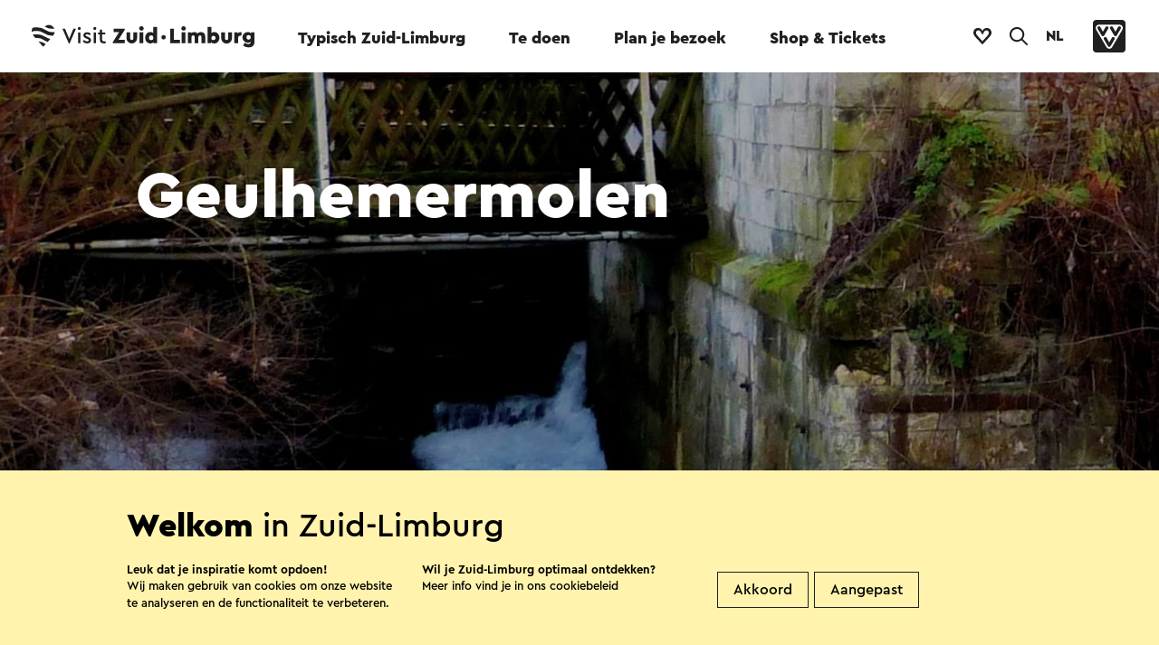

--- FILE ---
content_type: text/html; charset=utf-8
request_url: https://www.visitzuidlimburg.nl/te-doen-in-zuid-limburg/attracties-bezienswaardigheden/detail/geulhemermolen/379935/
body_size: 17490
content:

<!doctype html>
<html data-key="" data-siteid="visitzl_nl" data-nodeId="22943" class="favorites" lang="nl-NL">
<head>
        <!-- Google Tag Manager -->
        <script>
            (function (w, d, s, l, i) {
                w[l] = w[l] || []; w[l].push({
                    'gtm.start':
                        new Date().getTime(), event: 'gtm.js'
                }); var f = d.getElementsByTagName(s)[0],
                    j = d.createElement(s), dl = l != 'dataLayer' ? '&l=' + l : ''; j.async = true; j.src =
                        'https://www.googletagmanager.com/gtm.js?id=' + i + dl; f.parentNode.insertBefore(j, f);
            })(window, document, 'script', 'dataLayer', 'GTM-MLN2SR');
        </script>
        <!-- End Google Tag Manager -->
    <script type="text/javascript">

        window.setEventContext = function (context) {
            window.eventContext = context;
        }

        window.logMXMSEvent = function (action, container, type, id, label, nodeId, value) {
            var layer = window.dataLayer || [];
            var siteID = document.documentElement.getAttribute('data-siteid');
            var ownerid = null;

            if (window.eventContext != null) {
                if (type == null) {
                    type = window.eventContext.type;
                }

                if (id == null) {
                    id = window.eventContext.id;
                }

                if (label == null) {
                    label = window.eventContext.label;
                }

                if (nodeId == null || nodeId == '') {
                    nodeId = window.eventContext.node;
                }

                if (ownerid == null)
                {
                    ownerid = window.eventContext.ownerid;
                }
            }

            var evt = { 'event': 'mxms-analytics-event', ownerid: ownerid, siteid: siteID, type: type, guid: id, nodeId: nodeId, name: label, container: container, action: action, value: value };
            layer.push(evt);
            console.log(evt);
        }

        window.logUmbracoEvent = function (action, id, label) {
            var layer = window.dataLayer || [];
            var siteID = document.documentElement.getAttribute('data-siteid');

            if (id == null) {
                id = window.eventContext.id;
            }

            if (label == null) {
                label = window.eventContext.label;
            }

            var evt = { 'event': 'umbraco-analytics-event', siteid: siteID, nodeId: id, name: label, action: action };
            layer.push(evt);
            console.log(evt);
        }

        window.logEvent = function (event, options) {
            var layer = window.dataLayer || [];
            var siteID = document.documentElement.getAttribute('data-siteid');
            var evt = { 'event': event, 'siteid': siteID };
            for (var i in options) {
                if (evt[i] == null) {
                    evt[i] = options[i];
                }
            }
            layer.push(evt);
        }

        window.logImpressions = function (items) {

        }

    </script>
    <link rel="sitemap" type="application/xml" title="Sitemap" href="/sitemap.xml" />
    <link rel="stylesheet" type="text/css" href="/assets/3.0/css/style.css">
    <link rel="stylesheet" type="text/css" href="/assets/3.0/css/elements.css">
    <link rel="stylesheet" type="text/css" href="/assets/3.0/css/templates.css">
    <link rel="stylesheet" type="text/css" href="/assets/3.0/css/maplibre.css">
    <script src="/assets/3.0/js/vendor/require.js"></script>
    <script>
        document.documentElement.classList.add('js');
        window.addEventListener('DOMContentLoaded', function () {
            requirejs.config({
                waitSeconds: 200
            });
            require(['/assets/3.0/js/app.js']);
            setTimeout(function () {
                document.documentElement.classList.add("ready");
            }, 3000);
        });
    </script>
    <script src="/assets/3.0/js/vendor/modernizr.js"></script>
    <meta name="debug" />
    
    <title>Geulhemermolen | Visit Zuid-Limburg</title>
    <meta name="description" content="Deze monumentale korenmolen staat al sinds de twaalfde eeuw in de geschriften. Een gevelsteen in de oostelijke muur laat zien dat de bijgebouwen opgeknapt zijn in 1643 en in 1768 werd het &#xA;molengebouw en het woonhuis ingrijpend verbouwd. &#xD;&#xA;Zelfs de namen van het molenaarsechtpaar Quaedvlieg-Douven staan gebeiteld in de sluitsteen boven de deur. Het molenrad is van buiten te bewonderen vanaf een bruggetje over de Geul dat aan de zijkant van de molen ligt. &#xD;&#xA;Na het overlijden van de laatste molenaar in 1955 werd de molen een horecagelegenheid. Een ruime parkeerplaats en een terras maken van deze plek een pleisterplaats voor wandelaars en fietsers." />
    <meta name="sitesearch" content="Deze monumentale korenmolen staat al sinds de twaalfde eeuw in de geschriften. Een gevelsteen in de oostelijke muur laat zien dat de bijgebouwen opgeknapt zijn in 1643 en in 1768 werd het &#xA;molengebouw en het woonhuis ingrijpend verbouwd. &#xD;&#xA;Zelfs de namen van het molenaarsechtpaar Quaedvlieg-Douven staan gebeiteld in de sluitsteen boven de deur. Het molenrad is van buiten te bewonderen vanaf een bruggetje over de Geul dat aan de zijkant van de molen ligt. &#xD;&#xA;Na het overlijden van de laatste molenaar in 1955 werd de molen een horecagelegenheid. Een ruime parkeerplaats en een terras maken van deze plek een pleisterplaats voor wandelaars en fietsers." />
    <meta name="og:title" content="Geulhemermolen | Visit Zuid-Limburg" />
    <meta property="og:image" content="/mxms/media/c8ea28d1-aac1-4ea2-a200-bd2fc520603c?size=1200x628" />
    <link rel="stylesheet" type="text/css" href="/assets/3.0/css/mxms.css">

        <script type="application/ld+json">
{"@context":"https://schema.org","@type":"BreadcrumbList","itemListElement":[{"@type":"ListItem","position":1,"name":"Home","item":"https://www.visitzuidlimburg.nl/"},{"@type":"ListItem","position":2,"name":"Te Doen","item":"https://www.visitzuidlimburg.nl/te-doen-in-zuid-limburg/"},{"@type":"ListItem","position":3,"name":"ABC Attracties en bezienswaardigheden","item":"https://www.visitzuidlimburg.nl/te-doen-in-zuid-limburg/attracties-bezienswaardigheden/"},{"@type":"ListItem","position":4,"name":"Geulhemermolen","item":"https://www.visitzuidlimburg.nl/te-doen-in-zuid-limburg/attracties-bezienswaardigheden/detail/geulhemermolen/379935/"}]}
</script>



    <meta property="og:type" content="website" />
    <meta property="og:url" content="https://www.visitzuidlimburg.nl/te-doen-in-zuid-limburg/attracties-bezienswaardigheden/detail/geulhemermolen/379935/" />
    <meta charset="utf-8" />
    <meta name="viewport" content="width=device-width, initial-scale=1" />
    <meta name="format-detection" content="telephone=no">
    <link rel="icon" type="image/png" href="/assets/3.0/images/misc/favicon.png" />
</head>
<body data-module="module/lazyloader">
        <!-- Google Tag Manager (noscript) -->
        <noscript>
            <iframe src="https://www.googletagmanager.com/ns.html?id=GTM-MLN2SR" height="0" width="0" style="display:none;visibility:hidden"></iframe>
        </noscript>
        <!-- End Google Tag Manager (noscript) -->
    <div class="application multi-language">
            <nav data-component="component/menu.vue" :style="{'background-color': activeColor}" data-theme="#e5f4ff" :class="{'expanded': isMenuExpanded, 'searching': isSearchActive }">
                <div class="desktop-menu-container">
                    <div class="main-menu-container">
                        <div class="main-menu-wrapper">
                            <div class="main-menu-spacer">
                                    <a href="/" class="logo-site no-effects">
                                        <svg role="img">
                                            <title>Logo Visit Zuid-Limburg</title>
                                            <use xlink:href="/assets/3.0/images/sprites/sitelogo-default.svg#logo-full"></use>
                                        </svg>
                                    </a>
                                <ul class="main-menu" v-on:click="toggleForElement">
                                                        <li class="" :class="{'expanded': isMenuExpanded && activeSubmenu == '22017'}"><a data-id="22017" data-label="Typisch Zuid-Limburg" v-on:click="logMainMenuClick" id="22017" data-menu-name="Typisch Zuid-Limburg" data-menu-id="22017" target="_self" href="https://www.visitzuidlimburg.nl/ontdek/">Typisch Zuid-Limburg</a></li>
                                                        <li class="active" :class="{'expanded': isMenuExpanded && activeSubmenu == '22431'}"><a data-id="22431" data-label="Te doen" v-on:click="logMainMenuClick" id="22431" data-menu-name="Te doen" data-menu-id="22431" target="_self" href="https://www.visitzuidlimburg.nl/te-doen-in-zuid-limburg/">Te doen</a></li>
                                                        <li class="" :class="{'expanded': isMenuExpanded && activeSubmenu == '22829'}"><a data-id="22829" data-label="Plan je bezoek" v-on:click="logMainMenuClick" id="22829" data-menu-name="Plan je bezoek" data-menu-id="22829" target="_self" href="https://www.visitzuidlimburg.nl/plan-je-bezoek/">Plan je bezoek</a></li>
                                                        <li class="" :class="{'expanded': isMenuExpanded && activeSubmenu == '23374'}"><a data-id="23374" data-label="Shop &amp; Tickets" v-on:click="logMainMenuClick" id="23374" data-menu-name="Shop &amp;amp; Tickets" data-menu-id="23374" target="_blank" href="https://webshop.visitzuidlimburg.nl/">Shop &amp; Tickets</a></li>
                                </ul>
                                <div class="button-container">
                                        <a class="item no-effects favorites-button " :class="{'has-favorites' : favoriteCount > 0 }" href="https://www.visitzuidlimburg.nl/favorieten/">
                                            <svg class="no-favorites-icon">
                                                <title>Naar je favorieten</title>
                                                <use xlink:href="/assets/3.0/images/sprites/global.svg#logo-heart"></use>
                                            </svg>
                                            <svg class="favorites-icon favorite-animation-target">
                                                <title>Naar je favorieten</title>
                                                <use xlink:href="/assets/3.0/images/sprites/global.svg#logo-heart-filled"></use>
                                            </svg>
                                            <span class="counter" v-html="favoriteCount"></span>
                                        </a>
                                        <button v-on:click="toggleSearch" class="item search-button" href="https://www.visitzuidlimburg.nl/zoekresultaten/">
                                            <svg>
                                                <title v-if="isSearchActive">Sluit zoekformulier</title>
                                                <title v-else>Open zoekformulier</title>
                                                <use xlink:href="/assets/3.0/images/sprites/global.svg#icon-search"></use>
                                            </svg>
                                        </button>

                                        <div class="language-selector">
                                            <button class="current-language" title="Taal selecteren" v-on:click="toggleLanguageSelector">NL</button>
                                            <ol class="language-list" :class="{'expanded': isLanguageSelectorVisible}">
                                                    <li><a href="/">Nederlands</a></li>
                                                    <li><a href="https://www.visitzuidlimburg.de/">Deutsch</a></li>
                                                    <li><a href="https://www.visitzuidlimburg.com/">English</a></li>
                                                    <li><a href="https://www.visitzuidlimburg.fr/">fran&#xE7;ais</a></li>
                                            </ol>
                                        </div>
                                    <a class="item vvv-button" target="_blank" href="https://www.vvvnederland.nl/">
                                        <svg>
                                            <title>Ga naar de website van VVV Nederland</title>
                                            <use xlink:href="/assets/3.0/images/sprites/global.svg#logo-vvv"></use>
                                        </svg>
                                    </a>
                                </div>
                            </div>
                        </div>
                    </div>
                    <div v-cloak class="sub-menu-container has-background" :class="{'expanded': isMenuExpanded}">

                                <div class="sub-menu-item-container" :class="{'active': activeSubmenu == '22017'}">
                                    <div class="submenu-met-cta">
                                        <div class="links-container">
                                            <a class="titel" target="_self" href="https://www.visitzuidlimburg.nl/ontdek/">Typisch Zuid-Limburg</a>
                                            <ul class="links">
                                                    <li><a data-id="27806" data-label="Typisch Zuid-Limburg &gt; Unieke landschappen" class="no-effects" v-on:click="logClick" target="_self" href="https://www.visitzuidlimburg.nl/ontdek/heuvels-dalen/">Unieke landschappen<span class="arrow">&#10230;</span></a> </li>
                                                    <li><a data-id="28571" data-label="Typisch Zuid-Limburg &gt; Mergel en grotten" class="no-effects" v-on:click="logClick" target="_self" href="https://www.visitzuidlimburg.nl/te-doen-in-zuid-limburg/mergel-grotten/">Mergel en grotten<span class="arrow">&#10230;</span></a> </li>
                                                    <li><a data-id="30059" data-label="Typisch Zuid-Limburg &gt; Streekproducten" class="no-effects" v-on:click="logClick" target="_self" href="https://www.visitzuidlimburg.nl/eten-drinken/streekproducten/">Streekproducten<span class="arrow">&#10230;</span></a> </li>
                                                    <li><a data-id="30795" data-label="Typisch Zuid-Limburg &gt; Limburgse wijn" class="no-effects" v-on:click="logClick" target="_self" href="https://www.visitzuidlimburg.nl/eten-drinken/streekproducten/wijn/">Limburgse wijn<span class="arrow">&#10230;</span></a> </li>
                                                    <li><a data-id="74047" data-label="Typisch Zuid-Limburg &gt; Zuid-Limburgs Mijnverleden" class="no-effects" v-on:click="logClick" target="_self" href="https://www.visitzuidlimburg.nl/te-doen-in-zuid-limburg/limburgse-historie/het-mijnverleden-van-zuid-limburg/">Zuid-Limburgs Mijnverleden<span class="arrow">&#10230;</span></a> </li>
                                                    <li><a data-id="32652" data-label="Typisch Zuid-Limburg &gt; Cultuur en religie" class="no-effects" v-on:click="logClick" target="_self" href="https://www.visitzuidlimburg.nl/ontdek/bezin-in-zuid-limburg/">Cultuur en religie<span class="arrow">&#10230;</span></a> </li>
                                                    <li><a data-id="33166" data-label="Typisch Zuid-Limburg &gt; Limburgse historie" class="no-effects" v-on:click="logClick" target="_self" href="https://www.visitzuidlimburg.nl/te-doen-in-zuid-limburg/limburgse-historie/">Limburgse historie<span class="arrow">&#10230;</span></a> </li>
                                                    <li><a data-id="33865" data-label="Typisch Zuid-Limburg &gt; Internationale ligging" class="no-effects" v-on:click="logClick" target="_self" href="https://www.visitzuidlimburg.nl/omgeving/">Internationale ligging<span class="arrow">&#10230;</span></a> </li>
                                                    <li><a data-id="34336" data-label="Typisch Zuid-Limburg &gt; Urban Zuid-Limburg" class="no-effects" v-on:click="logClick" target="_self" href="https://www.visitzuidlimburg.nl/ontdek/urban/">Urban Zuid-Limburg<span class="arrow">&#10230;</span></a> </li>
                                                    <li><a data-id="34538" data-label="Typisch Zuid-Limburg &gt; Seizoenen" class="no-effects" v-on:click="logClick" target="_self" href="https://www.visitzuidlimburg.nl/ontdek/seizoenen/">Seizoenen<span class="arrow">&#10230;</span></a> </li>
                                            </ul>
                                        </div>
                                        <div class="call-to-action">
                                            <svg class="image" role="presentation">
                                                <title>Logo Visit Zuid-Limburg</title>
                                                <use xlink:href="/assets/3.0/images/sprites/global.svg#logo-visitzuidlimburg-compact"></use>
                                            </svg>
                                            <div class="text-container">
                                                <h2 class="title">Ontdek het Mijnverleden</h2>
                                                <div class="teaser"><p>Duik in het Mijnverleden van Zuid-Limburg aan de hand van verhalen, routes en bijzondere bezienswaardigheden.&nbsp;</p></div>
                                            </div>
                                                <a class="button themed theme-ffffff no-effects" target="_self" href="https://www.visitzuidlimburg.nl/te-doen-in-zuid-limburg/limburgse-historie/het-mijnverleden-van-zuid-limburg/">
                                                    Ontdek het zelf
                                                </a>
                                        </div>
                                        <div class="clearfix"></div>
                                    </div>
                                    <div class="generic-commands">
                                            <form class="search-form" method="get" action="https://www.visitzuidlimburg.nl/zoekresultaten/">
                                                <input autocomplete="off" placeholder="Zoeken" class="search-box" name="q" />
                                                <button>
                                                    <svg role="img">
                                                        <title>Zoeken</title>
                                                        <use xlink:href="/assets/3.0/images/sprites/global.svg#arrow-in-circle"></use>
                                                    </svg>
                                                </button>
                                            </form>
                                        <a class="close-button no-effects" href="#" v-on:click.prevent.stop="collapse">
                                            <svg role="img">
                                                <title>Sluiten</title>
                                                <use xlink:href="/assets/3.0/images/sprites/global.svg#close"></use>
                                            </svg>
                                            <span class="text">Sluiten</span>
                                        </a>
                                    </div>
                                </div>
                                <div class="sub-menu-item-container" :class="{'active': activeSubmenu == '22431'}">
                                    <div class="submenu-met-cta">
                                        <div class="links-container">
                                            <a class="titel" target="_self" href="https://www.visitzuidlimburg.nl/te-doen-in-zuid-limburg/">Te doen</a>
                                            <ul class="links">
                                                    <li><a data-id="26519" data-label="Te doen &gt; UITagenda" class="no-effects" v-on:click="logClick" target="_self" href="https://www.visitzuidlimburg.nl/agenda/">UITagenda<span class="arrow">&#10230;</span></a> </li>
                                                    <li><a data-id="29323" data-label="Te doen &gt; Attracties" class="no-effects" v-on:click="logClick" target="_self" href="https://www.visitzuidlimburg.nl/te-doen-in-zuid-limburg/attracties-bezienswaardigheden/">Attracties<span class="arrow">&#10230;</span></a> </li>
                                                    <li><a data-id="29910" data-label="Te doen &gt; Wandelen" class="no-effects" v-on:click="logClick" target="_self" href="https://www.visitzuidlimburg.nl/te-doen-in-zuid-limburg/wandelen-in-zuid-limburg/">Wandelen<span class="arrow">&#10230;</span></a> </li>
                                                    <li><a data-id="30469" data-label="Te doen &gt; Fietsen" class="no-effects" v-on:click="logClick" target="_self" href="https://www.visitzuidlimburg.nl/te-doen-in-zuid-limburg/fietsen/">Fietsen<span class="arrow">&#10230;</span></a> </li>
                                                    <li><a data-id="31818" data-label="Te doen &gt; Kerst" class="no-effects" v-on:click="logClick" target="_self" href="https://www.visitzuidlimburg.nl/te-doen-in-zuid-limburg/kerst-in-zuid-limburg/">Kerst<span class="arrow">&#10230;</span></a> </li>
                                                    <li><a data-id="33295" data-label="Te doen &gt; Familie uitjes" class="no-effects" v-on:click="logClick" target="_self" href="https://www.visitzuidlimburg.nl/te-doen-in-zuid-limburg/gezinsvakantie-in-zuid-limburg/dagje-uit-met-kinderen/">Familie uitjes<span class="arrow">&#10230;</span></a> </li>
                                                    <li><a data-id="34012" data-label="Te doen &gt; Activiteiten" class="no-effects" v-on:click="logClick" target="_self" href="https://www.visitzuidlimburg.nl/te-doen-in-zuid-limburg/activiteiten/">Activiteiten<span class="arrow">&#10230;</span></a> </li>
                                                    <li><a data-id="34209" data-label="Te doen &gt; Wellness" class="no-effects" v-on:click="logClick" target="_self" href="https://www.visitzuidlimburg.nl/te-doen-in-zuid-limburg/wellness-onthaasten/">Wellness<span class="arrow">&#10230;</span></a> </li>
                                                    <li><a data-id="34473" data-label="Te doen &gt; Musea en kunst" class="no-effects" v-on:click="logClick" target="_self" href="https://www.visitzuidlimburg.nl/te-doen-in-zuid-limburg/musea-kunst/">Musea en kunst<span class="arrow">&#10230;</span></a> </li>
                                                    <li><a data-id="34806" data-label="Te doen &gt; Zoek op filter" class="no-effects" v-on:click="logClick" target="_self" href="/govisit/">Zoek op filter<span class="arrow">&#10230;</span></a> </li>
                                            </ul>
                                        </div>
                                        <div class="call-to-action">
                                            <svg class="image" role="presentation">
                                                <title>Logo Visit Zuid-Limburg</title>
                                                <use xlink:href="/assets/3.0/images/sprites/global.svg#logo-visitzuidlimburg-compact"></use>
                                            </svg>
                                            <div class="text-container">
                                                <h2 class="title">Heuvel op, heuvel af</h2>
                                                <div class="teaser"><p>Meer dan 500 routes met liefde voor je uitgezocht!&nbsp;</p></div>
                                            </div>
                                                <a class="button themed theme-ffffff no-effects" target="_self" href="https://www.visitzuidlimburg.nl/te-doen-in-zuid-limburg/routes-in-zuid-limburg/">
                                                    Ga op pad
                                                </a>
                                        </div>
                                        <div class="clearfix"></div>
                                    </div>
                                    <div class="generic-commands">
                                            <form class="search-form" method="get" action="https://www.visitzuidlimburg.nl/zoekresultaten/">
                                                <input autocomplete="off" placeholder="Zoeken" class="search-box" name="q" />
                                                <button>
                                                    <svg role="img">
                                                        <title>Zoeken</title>
                                                        <use xlink:href="/assets/3.0/images/sprites/global.svg#arrow-in-circle"></use>
                                                    </svg>
                                                </button>
                                            </form>
                                        <a class="close-button no-effects" href="#" v-on:click.prevent.stop="collapse">
                                            <svg role="img">
                                                <title>Sluiten</title>
                                                <use xlink:href="/assets/3.0/images/sprites/global.svg#close"></use>
                                            </svg>
                                            <span class="text">Sluiten</span>
                                        </a>
                                    </div>
                                </div>
                                <div class="sub-menu-item-container" :class="{'active': activeSubmenu == '22829'}">
                                    <div class="submenu-met-cta">
                                        <div class="links-container">
                                            <a class="titel" target="_self" href="https://www.visitzuidlimburg.nl/plan-je-bezoek/">Plan je bezoek</a>
                                            <ul class="links">
                                                    <li><a data-id="27857" data-label="Plan je bezoek &gt; Overnachten" class="no-effects" v-on:click="logClick" target="_self" href="https://www.visitzuidlimburg.nl/overnachten/">Overnachten<span class="arrow">&#10230;</span></a> </li>
                                                    <li><a data-id="29377" data-label="Plan je bezoek &gt; Eten en drinken" class="no-effects" v-on:click="logClick" target="_self" href="https://www.visitzuidlimburg.nl/eten-drinken/">Eten en drinken<span class="arrow">&#10230;</span></a> </li>
                                                    <li><a data-id="29746" data-label="Plan je bezoek &gt; Routes" class="no-effects" v-on:click="logClick" target="_self" href="https://www.visitzuidlimburg.nl/te-doen-in-zuid-limburg/routes-in-zuid-limburg/">Routes<span class="arrow">&#10230;</span></a> </li>
                                                    <li><a data-id="31049" data-label="Plan je bezoek &gt; Gezinsvakantie" class="no-effects" v-on:click="logClick" target="_self" href="https://www.visitzuidlimburg.nl/te-doen-in-zuid-limburg/gezinsvakantie-in-zuid-limburg/">Gezinsvakantie<span class="arrow">&#10230;</span></a> </li>
                                                    <li><a data-id="31658" data-label="Plan je bezoek &gt; Bereikbaarheid" class="no-effects" v-on:click="logClick" target="_self" href="https://www.visitzuidlimburg.nl/plan-je-bezoek/bereikbaarheid/">Bereikbaarheid<span class="arrow">&#10230;</span></a> </li>
                                                    <li><a data-id="64396" data-label="Plan je bezoek &gt; Duurzaamheid" class="no-effects" v-on:click="logClick" target="_self" href="https://www.visitzuidlimburg.nl/plan-je-bezoek/duurzaamheid/">Duurzaamheid<span class="arrow">&#10230;</span></a> </li>
                                                    <li><a data-id="32930" data-label="Plan je bezoek &gt; Steden en dorpen" class="no-effects" v-on:click="logClick" target="_self" href="https://www.visitzuidlimburg.nl/omgeving/plaatsen/">Steden en dorpen<span class="arrow">&#10230;</span></a> </li>
                                                    <li><a data-id="33468" data-label="Plan je bezoek &gt; Zoek op filter" class="no-effects" v-on:click="logClick" target="_self" href="/govisit/">Zoek op filter<span class="arrow">&#10230;</span></a> </li>
                                            </ul>
                                        </div>
                                        <div class="call-to-action">
                                            <svg class="image" role="presentation">
                                                <title>Logo Visit Zuid-Limburg</title>
                                                <use xlink:href="/assets/3.0/images/sprites/global.svg#logo-visitzuidlimburg-compact"></use>
                                            </svg>
                                            <div class="text-container">
                                                <h2 class="title">Vakantieplek barstensvol plezier!</h2>
                                                <div class="teaser"><p>Overal in Zuid-Limburg ervaar je volop het vakantiegevoel en kun je echt even genieten van de tijd samen met je gezin. </p></div>
                                            </div>
                                                <a class="button themed theme-ffffff no-effects" target="_self" href="https://www.visitzuidlimburg.nl/te-doen-in-zuid-limburg/gezinsvakantie-in-zuid-limburg/">
                                                    Ontdek alle tips
                                                </a>
                                        </div>
                                        <div class="clearfix"></div>
                                    </div>
                                    <div class="generic-commands">
                                            <form class="search-form" method="get" action="https://www.visitzuidlimburg.nl/zoekresultaten/">
                                                <input autocomplete="off" placeholder="Zoeken" class="search-box" name="q" />
                                                <button>
                                                    <svg role="img">
                                                        <title>Zoeken</title>
                                                        <use xlink:href="/assets/3.0/images/sprites/global.svg#arrow-in-circle"></use>
                                                    </svg>
                                                </button>
                                            </form>
                                        <a class="close-button no-effects" href="#" v-on:click.prevent.stop="collapse">
                                            <svg role="img">
                                                <title>Sluiten</title>
                                                <use xlink:href="/assets/3.0/images/sprites/global.svg#close"></use>
                                            </svg>
                                            <span class="text">Sluiten</span>
                                        </a>
                                    </div>
                                </div>
                                <div class="sub-menu-item-container" :class="{'active': activeSubmenu == '23374'}">
                                    <div class="submenu-met-cta">
                                        <div class="links-container">
                                            <a class="titel" target="_blank" href="https://webshop.visitzuidlimburg.nl/">Shop &amp; Tickets</a>
                                            <ul class="links">
                                                    <li><a data-id="27296" data-label="Shop &amp; Tickets &gt; Visit Zuid-Limburg Shops" class="no-effects" v-on:click="logClick" target="_self" href="https://www.visitzuidlimburg.nl/vvv-info/visit-zuid-limburg-shops/">Visit Zuid-Limburg Shops<span class="arrow">&#10230;</span></a> </li>
                                                    <li><a data-id="29304" data-label="Shop &amp; Tickets &gt; Wandelkaarten &amp; -routes" class="no-effects" v-on:click="logClick" target="_blank" href="https://webshop.visitzuidlimburg.nl/wandelen">Wandelkaarten &amp; -routes<span class="arrow">&#10230;</span></a> </li>
                                                    <li><a data-id="29961" data-label="Shop &amp; Tickets &gt; Fietskaarten &amp; -routes" class="no-effects" v-on:click="logClick" target="_blank" href="https://webshop.visitzuidlimburg.nl/fietsen">Fietskaarten &amp; -routes<span class="arrow">&#10230;</span></a> </li>
                                                    <li><a data-id="69529" data-label="Shop &amp; Tickets &gt; Webshop Visit Zuid-Limburg" class="no-effects" v-on:click="logClick" target="_blank" href="https://webshop.visitzuidlimburg.nl/">Webshop Visit Zuid-Limburg<span class="arrow">&#10230;</span></a> </li>
                                                    <li><a data-id="31843" data-label="Shop &amp; Tickets &gt; Tickets voor attracties" class="no-effects" v-on:click="logClick" target="_blank" href="https://www.tickli.nl/attracties">Tickets voor attracties<span class="arrow">&#10230;</span></a> </li>
                                                    <li><a data-id="32855" data-label="Shop &amp; Tickets &gt; Tickets voor events" class="no-effects" v-on:click="logClick" target="_blank" href="https://www.tickli.nl/evenementen">Tickets voor events<span class="arrow">&#10230;</span></a> </li>
                                                    <li><a data-id="33299" data-label="Shop &amp; Tickets &gt; Tickets voor excursies" class="no-effects" v-on:click="logClick" target="_blank" href="https://www.tickli.nl/excursies-en-arrangementen">Tickets voor excursies<span class="arrow">&#10230;</span></a> </li>
                                            </ul>
                                        </div>
                                        <div class="call-to-action">
                                            <svg class="image" role="presentation">
                                                <title>Logo Visit Zuid-Limburg</title>
                                                <use xlink:href="/assets/3.0/images/sprites/global.svg#logo-visitzuidlimburg-compact"></use>
                                            </svg>
                                            <div class="text-container">
                                                <h2 class="title">Visit Zuid-Limburg Shops</h2>
                                                <div class="teaser"><p>Op pad in Zuid-Limburg? Onze experts delen graag de must-do's, hotspots en handige tips met jou. Zo mis jij niks! Wees welkom. </p></div>
                                            </div>
                                                <a class="button themed theme-ffffff no-effects" target="_self" href="https://www.visitzuidlimburg.nl/vvv-info/visit-zuid-limburg-shops/">
                                                    Hier vind je ons
                                                </a>
                                        </div>
                                        <div class="clearfix"></div>
                                    </div>
                                    <div class="generic-commands">
                                            <form class="search-form" method="get" action="https://www.visitzuidlimburg.nl/zoekresultaten/">
                                                <input autocomplete="off" placeholder="Zoeken" class="search-box" name="q" />
                                                <button>
                                                    <svg role="img">
                                                        <title>Zoeken</title>
                                                        <use xlink:href="/assets/3.0/images/sprites/global.svg#arrow-in-circle"></use>
                                                    </svg>
                                                </button>
                                            </form>
                                        <a class="close-button no-effects" href="#" v-on:click.prevent.stop="collapse">
                                            <svg role="img">
                                                <title>Sluiten</title>
                                                <use xlink:href="/assets/3.0/images/sprites/global.svg#close"></use>
                                            </svg>
                                            <span class="text">Sluiten</span>
                                        </a>
                                    </div>
                                </div>
                    </div>
                </div>
                <div class="mobile-menu-container" ref="mobilecontainer">
                    <div class="menu-bar-container">
                        <div class="menu-bar">
                            <div class="main-menu-spacer">
                                    <a href="/" class="logo-site no-effects">
                                        <svg class="logo" role="img">
                                            <use xlink:href="/assets/3.0/images/sprites/sitelogo-default.svg#logo-compact"></use>
                                        </svg>
                                        <svg class="text" role="img">
                                            <title>Logo Visit Zuid-Limburg</title>
                                            <use xlink:href="/assets/3.0/images/sprites/sitelogo-default.svg#logo-textual"></use>
                                        </svg>
                                    </a>
                                <div class="button-container">
                                        <ol class="language-list" :class="{'expanded': isLanguageSelectorVisible}">
                                                <li class=""><a href="/">NL</a></li>
                                                <li class=""><a href="https://www.visitzuidlimburg.de/">DE</a></li>
                                                <li class=""><a href="https://www.visitzuidlimburg.com/">EN</a></li>
                                                <li class=""><a href="https://www.visitzuidlimburg.fr/">FR</a></li>
                                        </ol>
                                        <a v-on:click.prevent="toggleSearch" class="item search-button" href="https://www.visitzuidlimburg.nl/zoekresultaten/">
                                            <svg>
                                                <title v-if="isSearchActive">Sluit zoekformulier</title>
                                                <title v-else>Open zoekformulier</title>
                                                <use xlink:href="/assets/3.0/images/sprites/global.svg#icon-search"></use>
                                            </svg>
                                        </a>
                                        <a class="item no-effects favorites-button" :class="{'has-favorites' : favoriteCount > 0 }" href="https://www.visitzuidlimburg.nl/favorieten/">
                                            <svg class="no-favorites-icon">
                                                <title>Naar je favorieten</title>
                                                <use xlink:href="/assets/3.0/images/sprites/global.svg#logo-heart"></use>
                                            </svg>
                                            <svg class="favorites-icon">
                                                <title>Naar je favorieten</title>
                                                <use xlink:href="/assets/3.0/images/sprites/global.svg#logo-heart-filled"></use>
                                            </svg>
                                            <span class="counter" v-html="favoriteCount"></span>
                                        </a>
                                        <a v-on:click.prevent.stop="toggleMenu" href="#" class="item hamburger">
                                            <span class="top-bar"></span>
                                            <span class="middle-bar"></span>
                                            <span class="bottom-bar"></span>
                                        </a>
                                </div>
                            </div>
                        </div>
                        <div class="menu-overlay">
                            <div class="menu-container">
                                <div class="halfwidth">
                                        <ul class="menu" v-on:click="expandForElement">
                                                <li class="" :class="{'expanded': isMenuExpanded && activeSubmenu == '22017'}">
                                                    <a data-id="22017" data-label="Typisch Zuid-Limburg" v-on:click="logMainMenuClick" target="_self" data-menu-name="Typisch Zuid-Limburg" data-menu-id="22017" href="https://www.visitzuidlimburg.nl/ontdek/">Typisch Zuid-Limburg</a>
                                                        <ul class="sub-menu-item-container" :class="{'active': activeSubmenu == '22017'}">
                                                                <li><a data-id="27806" data-label="Typisch Zuid-Limburg &gt; Unieke landschappen" v-on:click="logClick" target="_self" href="https://www.visitzuidlimburg.nl/ontdek/heuvels-dalen/">Unieke landschappen<span class="arrow">&#10230;</span></a></li>
                                                                <li><a data-id="28571" data-label="Typisch Zuid-Limburg &gt; Mergel en grotten" v-on:click="logClick" target="_self" href="https://www.visitzuidlimburg.nl/te-doen-in-zuid-limburg/mergel-grotten/">Mergel en grotten<span class="arrow">&#10230;</span></a></li>
                                                                <li><a data-id="30059" data-label="Typisch Zuid-Limburg &gt; Streekproducten" v-on:click="logClick" target="_self" href="https://www.visitzuidlimburg.nl/eten-drinken/streekproducten/">Streekproducten<span class="arrow">&#10230;</span></a></li>
                                                                <li><a data-id="30795" data-label="Typisch Zuid-Limburg &gt; Limburgse wijn" v-on:click="logClick" target="_self" href="https://www.visitzuidlimburg.nl/eten-drinken/streekproducten/wijn/">Limburgse wijn<span class="arrow">&#10230;</span></a></li>
                                                                <li><a data-id="74047" data-label="Typisch Zuid-Limburg &gt; Zuid-Limburgs Mijnverleden" v-on:click="logClick" target="_self" href="https://www.visitzuidlimburg.nl/te-doen-in-zuid-limburg/limburgse-historie/het-mijnverleden-van-zuid-limburg/">Zuid-Limburgs Mijnverleden<span class="arrow">&#10230;</span></a></li>
                                                                <li><a data-id="32652" data-label="Typisch Zuid-Limburg &gt; Cultuur en religie" v-on:click="logClick" target="_self" href="https://www.visitzuidlimburg.nl/ontdek/bezin-in-zuid-limburg/">Cultuur en religie<span class="arrow">&#10230;</span></a></li>
                                                                <li><a data-id="33166" data-label="Typisch Zuid-Limburg &gt; Limburgse historie" v-on:click="logClick" target="_self" href="https://www.visitzuidlimburg.nl/te-doen-in-zuid-limburg/limburgse-historie/">Limburgse historie<span class="arrow">&#10230;</span></a></li>
                                                                <li><a data-id="33865" data-label="Typisch Zuid-Limburg &gt; Internationale ligging" v-on:click="logClick" target="_self" href="https://www.visitzuidlimburg.nl/omgeving/">Internationale ligging<span class="arrow">&#10230;</span></a></li>
                                                                <li><a data-id="34336" data-label="Typisch Zuid-Limburg &gt; Urban Zuid-Limburg" v-on:click="logClick" target="_self" href="https://www.visitzuidlimburg.nl/ontdek/urban/">Urban Zuid-Limburg<span class="arrow">&#10230;</span></a></li>
                                                                <li><a data-id="34538" data-label="Typisch Zuid-Limburg &gt; Seizoenen" v-on:click="logClick" target="_self" href="https://www.visitzuidlimburg.nl/ontdek/seizoenen/">Seizoenen<span class="arrow">&#10230;</span></a></li>
                                                            <li class="bekijk-alles"><a data-id="22017" data-label="Typisch Zuid-Limburg" v-on:click="logClick" class="no-effects" target="_self" href="https://www.visitzuidlimburg.nl/ontdek/">Bekijk alles<span class="arrow">&#10230;</span></a> </li>
                                                        </ul>
                                                </li>
                                                <li class="active" :class="{'expanded': isMenuExpanded && activeSubmenu == '22431'}">
                                                    <a data-id="22431" data-label="Te doen" v-on:click="logMainMenuClick" target="_self" data-menu-name="Te doen" data-menu-id="22431" href="https://www.visitzuidlimburg.nl/te-doen-in-zuid-limburg/">Te doen</a>
                                                        <ul class="sub-menu-item-container" :class="{'active': activeSubmenu == '22431'}">
                                                                <li><a data-id="26519" data-label="Te doen &gt; UITagenda" v-on:click="logClick" target="_self" href="https://www.visitzuidlimburg.nl/agenda/">UITagenda<span class="arrow">&#10230;</span></a></li>
                                                                <li><a data-id="29323" data-label="Te doen &gt; Attracties" v-on:click="logClick" target="_self" href="https://www.visitzuidlimburg.nl/te-doen-in-zuid-limburg/attracties-bezienswaardigheden/">Attracties<span class="arrow">&#10230;</span></a></li>
                                                                <li><a data-id="29910" data-label="Te doen &gt; Wandelen" v-on:click="logClick" target="_self" href="https://www.visitzuidlimburg.nl/te-doen-in-zuid-limburg/wandelen-in-zuid-limburg/">Wandelen<span class="arrow">&#10230;</span></a></li>
                                                                <li><a data-id="30469" data-label="Te doen &gt; Fietsen" v-on:click="logClick" target="_self" href="https://www.visitzuidlimburg.nl/te-doen-in-zuid-limburg/fietsen/">Fietsen<span class="arrow">&#10230;</span></a></li>
                                                                <li><a data-id="31818" data-label="Te doen &gt; Kerst" v-on:click="logClick" target="_self" href="https://www.visitzuidlimburg.nl/te-doen-in-zuid-limburg/kerst-in-zuid-limburg/">Kerst<span class="arrow">&#10230;</span></a></li>
                                                                <li><a data-id="33295" data-label="Te doen &gt; Familie uitjes" v-on:click="logClick" target="_self" href="https://www.visitzuidlimburg.nl/te-doen-in-zuid-limburg/gezinsvakantie-in-zuid-limburg/dagje-uit-met-kinderen/">Familie uitjes<span class="arrow">&#10230;</span></a></li>
                                                                <li><a data-id="34012" data-label="Te doen &gt; Activiteiten" v-on:click="logClick" target="_self" href="https://www.visitzuidlimburg.nl/te-doen-in-zuid-limburg/activiteiten/">Activiteiten<span class="arrow">&#10230;</span></a></li>
                                                                <li><a data-id="34209" data-label="Te doen &gt; Wellness" v-on:click="logClick" target="_self" href="https://www.visitzuidlimburg.nl/te-doen-in-zuid-limburg/wellness-onthaasten/">Wellness<span class="arrow">&#10230;</span></a></li>
                                                                <li><a data-id="34473" data-label="Te doen &gt; Musea en kunst" v-on:click="logClick" target="_self" href="https://www.visitzuidlimburg.nl/te-doen-in-zuid-limburg/musea-kunst/">Musea en kunst<span class="arrow">&#10230;</span></a></li>
                                                                <li><a data-id="34806" data-label="Te doen &gt; Zoek op filter" v-on:click="logClick" target="_self" href="/govisit/">Zoek op filter<span class="arrow">&#10230;</span></a></li>
                                                            <li class="bekijk-alles"><a data-id="22431" data-label="Te doen" v-on:click="logClick" class="no-effects" target="_self" href="https://www.visitzuidlimburg.nl/te-doen-in-zuid-limburg/">Bekijk alles<span class="arrow">&#10230;</span></a> </li>
                                                        </ul>
                                                </li>
                                                <li class="" :class="{'expanded': isMenuExpanded && activeSubmenu == '22829'}">
                                                    <a data-id="22829" data-label="Plan je bezoek" v-on:click="logMainMenuClick" target="_self" data-menu-name="Plan je bezoek" data-menu-id="22829" href="https://www.visitzuidlimburg.nl/plan-je-bezoek/">Plan je bezoek</a>
                                                        <ul class="sub-menu-item-container" :class="{'active': activeSubmenu == '22829'}">
                                                                <li><a data-id="27857" data-label="Plan je bezoek &gt; Overnachten" v-on:click="logClick" target="_self" href="https://www.visitzuidlimburg.nl/overnachten/">Overnachten<span class="arrow">&#10230;</span></a></li>
                                                                <li><a data-id="29377" data-label="Plan je bezoek &gt; Eten en drinken" v-on:click="logClick" target="_self" href="https://www.visitzuidlimburg.nl/eten-drinken/">Eten en drinken<span class="arrow">&#10230;</span></a></li>
                                                                <li><a data-id="29746" data-label="Plan je bezoek &gt; Routes" v-on:click="logClick" target="_self" href="https://www.visitzuidlimburg.nl/te-doen-in-zuid-limburg/routes-in-zuid-limburg/">Routes<span class="arrow">&#10230;</span></a></li>
                                                                <li><a data-id="31049" data-label="Plan je bezoek &gt; Gezinsvakantie" v-on:click="logClick" target="_self" href="https://www.visitzuidlimburg.nl/te-doen-in-zuid-limburg/gezinsvakantie-in-zuid-limburg/">Gezinsvakantie<span class="arrow">&#10230;</span></a></li>
                                                                <li><a data-id="31658" data-label="Plan je bezoek &gt; Bereikbaarheid" v-on:click="logClick" target="_self" href="https://www.visitzuidlimburg.nl/plan-je-bezoek/bereikbaarheid/">Bereikbaarheid<span class="arrow">&#10230;</span></a></li>
                                                                <li><a data-id="64396" data-label="Plan je bezoek &gt; Duurzaamheid" v-on:click="logClick" target="_self" href="https://www.visitzuidlimburg.nl/plan-je-bezoek/duurzaamheid/">Duurzaamheid<span class="arrow">&#10230;</span></a></li>
                                                                <li><a data-id="32930" data-label="Plan je bezoek &gt; Steden en dorpen" v-on:click="logClick" target="_self" href="https://www.visitzuidlimburg.nl/omgeving/plaatsen/">Steden en dorpen<span class="arrow">&#10230;</span></a></li>
                                                                <li><a data-id="33468" data-label="Plan je bezoek &gt; Zoek op filter" v-on:click="logClick" target="_self" href="/govisit/">Zoek op filter<span class="arrow">&#10230;</span></a></li>
                                                            <li class="bekijk-alles"><a data-id="22829" data-label="Plan je bezoek" v-on:click="logClick" class="no-effects" target="_self" href="https://www.visitzuidlimburg.nl/plan-je-bezoek/">Bekijk alles<span class="arrow">&#10230;</span></a> </li>
                                                        </ul>
                                                </li>
                                                <li class="" :class="{'expanded': isMenuExpanded && activeSubmenu == '23374'}">
                                                    <a data-id="23374" data-label="Shop &amp; Tickets" v-on:click="logMainMenuClick" target="_blank" data-menu-name="Shop &amp;amp; Tickets" data-menu-id="23374" href="https://webshop.visitzuidlimburg.nl/">Shop &amp; Tickets</a>
                                                        <ul class="sub-menu-item-container" :class="{'active': activeSubmenu == '23374'}">
                                                                <li><a data-id="27296" data-label="Shop &amp; Tickets &gt; Visit Zuid-Limburg Shops" v-on:click="logClick" target="_self" href="https://www.visitzuidlimburg.nl/vvv-info/visit-zuid-limburg-shops/">Visit Zuid-Limburg Shops<span class="arrow">&#10230;</span></a></li>
                                                                <li><a data-id="29304" data-label="Shop &amp; Tickets &gt; Wandelkaarten &amp; -routes" v-on:click="logClick" target="_blank" href="https://webshop.visitzuidlimburg.nl/wandelen">Wandelkaarten &amp; -routes<span class="arrow">&#10230;</span></a></li>
                                                                <li><a data-id="29961" data-label="Shop &amp; Tickets &gt; Fietskaarten &amp; -routes" v-on:click="logClick" target="_blank" href="https://webshop.visitzuidlimburg.nl/fietsen">Fietskaarten &amp; -routes<span class="arrow">&#10230;</span></a></li>
                                                                <li><a data-id="69529" data-label="Shop &amp; Tickets &gt; Webshop Visit Zuid-Limburg" v-on:click="logClick" target="_blank" href="https://webshop.visitzuidlimburg.nl/">Webshop Visit Zuid-Limburg<span class="arrow">&#10230;</span></a></li>
                                                                <li><a data-id="31843" data-label="Shop &amp; Tickets &gt; Tickets voor attracties" v-on:click="logClick" target="_blank" href="https://www.tickli.nl/attracties">Tickets voor attracties<span class="arrow">&#10230;</span></a></li>
                                                                <li><a data-id="32855" data-label="Shop &amp; Tickets &gt; Tickets voor events" v-on:click="logClick" target="_blank" href="https://www.tickli.nl/evenementen">Tickets voor events<span class="arrow">&#10230;</span></a></li>
                                                                <li><a data-id="33299" data-label="Shop &amp; Tickets &gt; Tickets voor excursies" v-on:click="logClick" target="_blank" href="https://www.tickli.nl/excursies-en-arrangementen">Tickets voor excursies<span class="arrow">&#10230;</span></a></li>
                                                            <li class="bekijk-alles"><a data-id="23374" data-label="Shop &amp; Tickets" v-on:click="logClick" class="no-effects" target="_blank" href="https://webshop.visitzuidlimburg.nl/">Bekijk alles<span class="arrow">&#10230;</span></a> </li>
                                                        </ul>
                                                </li>
                                        </ul>
                                        <div class="search-container">
                                                <form method="get" action="https://www.visitzuidlimburg.nl/zoekresultaten/">
                                                    <input autocomplete="off" placeholder="Waar ben je naar op zoek?" name="q" />
                                                    <button>
                                                        <svg style="width:18px; height:18px;" role="presentation">
                                                            <title>Zoeken</title>
                                                            <use xlink:href="/assets/3.0/images/sprites/global.svg#do-register-newsletter"></use>
                                                        </svg>
                                                    </button>
                                                </form>
                                        </div>
                                        <div class="clearfix"></div>
                                            <section class="mobile-banner">
                                                <hr />
                                                <h2 class="title" style=" ">
                                                    Heuvel op, heuvel af
                                                </h2>
                                                <div class="tekst"><p>Meer dan 500 routes! <br />Met liefde voor je uitgezocht!</p></div>
                                                    <a href="https://www.visitzuidlimburg.nl/te-doen-in-zuid-limburg/routes-in-zuid-limburg/" target="_self" class="button theme-ffffff no-effects">Ga op pad</a>
                                            </section>


                                </div>
                            </div>
                        </div>
                    </div>
                </div>
                    <div v-cloak class="site-search" :class="{'active': isSearchActive }">
                        <div class="halfwidth">
                            <form class="search-form" method="get" action="https://www.visitzuidlimburg.nl/zoekresultaten/">
                                <input ref="searchbox" autocomplete="off" placeholder="Zoeken" class="search-box" name="q" />
                                <button>
                                    <svg role="img">
                                        <title>Zoeken</title>
                                        <use xlink:href="/assets/3.0/images/sprites/global.svg#arrow-in-circle"></use>
                                    </svg>
                                </button>
                            </form>
                            <div class="button-container">
                                <a class="close-button" href="#" v-on:click.prevent.stop="toggleSearch">
                                    <svg role="img">
                                        <title>Sluiten</title>
                                        <use xlink:href="/assets/3.0/images/sprites/global.svg#close"></use></svg>
                                    <span class="text">Sluiten</span>
                                </a>
                            </div>
                        </div>
                    </div>
            </nav>
        <div class="scroll-container">
            

<div class="mxms-detailpagina">
        <header class="wave-bottom dark-bg">
            <noscript>
                <img alt="Geulhemermolen" src="/mxms/media/c8ea28d1-aac1-4ea2-a200-bd2fc520603c?size=2000x615">
            </noscript>
            <img class="lazy" src="/assets/3.0/images/blank.gif" alt="Geulhemermolen" data-src="/mxms/media/c8ea28d1-aac1-4ea2-a200-bd2fc520603c?size=2000x615">
            <div class="overlay"></div>
        </header>
    <div class="page-title fullwidth">
        <div class="text-container">
            <h1>Geulhemermolen</h1>
        </div>
    </div>
    <div class="content-container">

<script type="application/ld+json">
{"@context":"http://schema.org","@type":"TouristAttraction","name":"Geulhemermolen","image":["/mxms/media/c8ea28d1-aac1-4ea2-a200-bd2fc520603c?size=600x400"],"url":"https://www.visitzuidlimburg.nl/te-doen-in-zuid-limburg/attracties-bezienswaardigheden/detail/geulhemermolen/379935/","telephone":null}
</script>

<section class="contactinformatie halfwidth" data-component="component/mxms-addressblock.vue">
    <div class="contactinformatie-wrapper has-background">
        <div class="text-container">
            <div class="adrestekst">
                Geulhemmerweg 49<br>
                Valkenburg
            </div>
            <ul class="contactdetails">
                    <li>
                        <svg>
                            <use xlink:href="/assets/3.0/images/sprites/global.svg#icon-marker"></use>
                        </svg>
                        <a class="no-effects" rel="nofollow" target="_blank" href="https://www.google.com/maps/search/?api=1&query=50.868919819808994,5.783545374870301">Plan je route</a>
                    </li>
            </ul>
        </div>
        <svg class="waves" viewBox="0 0 400 16">
            <use xlink:href="/assets/3.0/images/sprites/global.svg#waves-bottom-4"></use>
        </svg>
    </div>
    <span ref="anchor" style="position:relative; display:block; top:-65px"></span>
    <div class="sticky-buttons" :class="{'active': isHeaderVisible}">
        <div class="halfwidth">
            <div class="button-container">
            </div>
        </div>
    </div>
</section>


    <section class="component algemene-tekst">
        <div data-maxheight="400" class="expandable-text halfwidth" style="width: 800px;" data-component="component/expandable-text.vue" :class="{'initialized': isInitialized, 'expanded': isExpanded}">
            <div ref="text" class="tekst-container">
                <div>
                    Deze monumentale korenmolen staat al sinds de twaalfde eeuw in de geschriften. Een gevelsteen in de oostelijke muur laat zien dat de bijgebouwen opgeknapt zijn in 1643 en in 1768 werd het 
molengebouw en het woonhuis ingrijpend verbouwd.&nbsp;<div><br></div><div>Zelfs de namen van het molenaarsechtpaar Quaedvlieg-Douven staan gebeiteld in de sluitsteen boven de deur. Het molenrad is van buiten te bewonderen vanaf een bruggetje over de Geul dat aan de zijkant van de molen ligt.&nbsp;<div><br></div><div>Na het overlijden van de laatste molenaar in 1955 werd de molen een horecagelegenheid. Een ruime parkeerplaats en een terras maken van deze plek een pleisterplaats voor wandelaars en fietsers.</div></div>
                </div>
                
            </div>
            <button v-cloak class="lees-verder" v-on:click.prevent="expand" href="#">
                <svg>
                    <use xlink:href="/assets/3.0/images/sprites/global.svg#expand"></use>
                </svg>
                Lees verder
            </button>
        </div>
    </section>


        <section class="component itemdetails">
            <div class="itemdetaillist wave-top">
                <div class="halfwidth" style="width: 800px;">
                        <div class="itemdetaillistitem">
                            <h3>Toegankelijkheid</h3>
                            <hr />
                            <div>
Er zijn geen noemenswaardige toegankelijkheidsvoorzieningen                            </div>
                        </div>
                    
                </div>
            </div>
                <div class="openstreetmap" data-component="component/openstreetmaps-map.vue" data-zoom="15" data-marker="50.868919819808994,5.783545374870301">
                </div>
                <div class="plan-route halfwidth">
                    <a class="button theme-202020 no-effects" target="_blank" href="https://www.google.com/maps/search/?api=1&query=50.868919819808994,5.783545374870301">→ Plan je route</a>
                </div>
        </section>

    <section data-endpoint="/mxms/api/govisit/teaser/426b1d82-b443-489e-b0d2-be18e7a7df87/selection/results" data-filtersetid="" data-enableslider="true" data-eventtype="teaserlist" data-filters="[{&quot;name&quot;:&quot;membersOnly&quot;,&quot;value&quot;:&quot;true&quot;},{&quot;name&quot;:&quot;poiof&quot;,&quot;value&quot;:&quot;42b36dd1-86b0-4b04-abb4-dc04a20e9554&quot;}]" data-allowLoadMore="true" data-amount="3" data-component="component/mxms-queryresult.vue" class="component mxms-resultaten" data-templateresources="{&quot;groupAccommodation&quot;:&quot;Groepsaccommodatie&quot;,&quot;routeToChargeLocation&quot;:&quot;Route naar oplaadpunt&quot;,&quot;apartment&quot;:&quot;Vakantiehuisje&quot;,&quot;moreInformation&quot;:&quot;Meer informatie&quot;,&quot;camping&quot;:&quot;Camping&quot;,&quot;bedAndBreakfast&quot;:&quot;Bed &amp; Breakfast&quot;,&quot;gotoWebsite&quot;:&quot;Naar de website&quot;,&quot;tip&quot;:&quot;Tip!&quot;,&quot;hotel&quot;:&quot;Hotel&quot;,&quot;bungalowpark&quot;:&quot;Vakantiepark&quot;,&quot;showChargeLocationInGoogleMaps&quot;:&quot;Toon het oplaadpunt in Google Maps&quot;,&quot;chargeLocation&quot;:&quot;Fiets oplaadpunt&quot;,&quot;goToBookingPage&quot;:&quot;Naar de boekingspagina&quot;,&quot;warningText&quot;:&quot;Let op! Buiten gebruik&quot;,&quot;addAsFavorite&quot;:&quot;Toevoegen als favoriet&quot;,&quot;removeAsFavorite&quot;:&quot;Verwijderen als favoriet&quot;}">

        <div class="intro-container halfwidth">
            <h2 class="title">Routes in de buurt</h2>
        </div>

            <div class="button-container halfwidth">
                    <button class="button no-effects" :class="{'theme-202020': isActive('/mxms/api/govisit/teaser/426b1d82-b443-489e-b0d2-be18e7a7df87/selection/results')}" v-on:click="load('/mxms/api/govisit/teaser/426b1d82-b443-489e-b0d2-be18e7a7df87/selection/results', '')">Fietsen</button>
                    <button class="button no-effects" :class="{'theme-202020': isActive('/mxms/api/govisit/teaser/8f0db393-ad9a-4cd7-be7b-9b51b33c0643/selection/results')}" v-on:click="load('/mxms/api/govisit/teaser/8f0db393-ad9a-4cd7-be7b-9b51b33c0643/selection/results', '')">Mountainbiken</button>
                    <button class="button no-effects" :class="{'theme-202020': isActive('/mxms/api/govisit/teaser/9bcf329c-810b-44a2-b112-edd690824697/selection/results')}" v-on:click="load('/mxms/api/govisit/teaser/9bcf329c-810b-44a2-b112-edd690824697/selection/results', '')">Wandelen</button>
                    <button class="button no-effects" :class="{'theme-202020': isActive('/mxms/api/govisit/teaser/44283e74-cfaa-483b-81b1-656527894f1f/selection/results')}" v-on:click="load('/mxms/api/govisit/teaser/44283e74-cfaa-483b-81b1-656527894f1f/selection/results', '')">Wielrennen</button>
            </div>
        <div ref="slider" :class="{'glide' : glide != null }" class="teaser-container no-background">
            <div class="glide__track" data-glide-el="track" style="overflow: visible">
                <div class="flex-list-3 teasers-wrapper glide__slides">
                    <div class="teaser glide__slide" :class="{'glide__slide--active': glide != null && selectedIndex == index }" v-for="(item, index) in items">
                        <component :is="'template-' + item.type" :resources="templateResources" :datasource="item" :type="eventType">
                        </component>
                    </div>
                </div>
            </div>
            <div v-if="glide != null && !allowLoadMore" v-cloak class="glide__bullets bullets" style="bottom:-30px;" data-glide-el="controls[nav]">
                <button class="glide__bullet" :title="'Ga naar item ' + index + 1" :data-glide-dir="'=' + index" v-for="(item, index) in items"></button>
            </div>
        </div>
        <div class="clearfix"></div>
        <div v-if="(!isLoaded && isLoading) || (glide == null && isLoading)" class="loader-container">
            <div class="loader"></div>
        </div>
        <div class="loadmore-container" v-cloak v-if="glide == null && !isLoading && totalItemCount > items.length">
            <button class="button" v-on:click.prevent.stop="loadItems()">Bekijk meer</button>
        </div>
    </section>

    <section data-endpoint="/mxms/api/govisit/teaser/b687e8e5-ce85-42c7-b1b5-f9b684e6865e/selection/results" data-filtersetid="" data-enableslider="true" data-eventtype="teaserlist" data-filters="[{&quot;name&quot;:&quot;membersOnly&quot;,&quot;value&quot;:&quot;true&quot;},{&quot;name&quot;:&quot;nearby&quot;,&quot;value&quot;:&quot;50.868919819808994,5.783545374870301|2&quot;}]" data-allowLoadMore="true" data-amount="3" data-component="component/mxms-queryresult.vue" class="component mxms-resultaten" data-templateresources="{&quot;groupAccommodation&quot;:&quot;Groepsaccommodatie&quot;,&quot;routeToChargeLocation&quot;:&quot;Route naar oplaadpunt&quot;,&quot;apartment&quot;:&quot;Vakantiehuisje&quot;,&quot;moreInformation&quot;:&quot;Meer informatie&quot;,&quot;camping&quot;:&quot;Camping&quot;,&quot;bedAndBreakfast&quot;:&quot;Bed &amp; Breakfast&quot;,&quot;gotoWebsite&quot;:&quot;Naar de website&quot;,&quot;tip&quot;:&quot;Tip!&quot;,&quot;hotel&quot;:&quot;Hotel&quot;,&quot;bungalowpark&quot;:&quot;Vakantiepark&quot;,&quot;showChargeLocationInGoogleMaps&quot;:&quot;Toon het oplaadpunt in Google Maps&quot;,&quot;chargeLocation&quot;:&quot;Fiets oplaadpunt&quot;,&quot;goToBookingPage&quot;:&quot;Naar de boekingspagina&quot;,&quot;warningText&quot;:&quot;Let op! Buiten gebruik&quot;,&quot;addAsFavorite&quot;:&quot;Toevoegen als favoriet&quot;,&quot;removeAsFavorite&quot;:&quot;Verwijderen als favoriet&quot;}">

        <div class="intro-container halfwidth">
            <h2 class="title">Leuks in de buurt!</h2>
        </div>

            <div class="button-container halfwidth">
                    <button class="button no-effects" :class="{'theme-202020': isActive('/mxms/api/govisit/teaser/b687e8e5-ce85-42c7-b1b5-f9b684e6865e/selection/results')}" v-on:click="load('/mxms/api/govisit/teaser/b687e8e5-ce85-42c7-b1b5-f9b684e6865e/selection/results', '')">Accommodaties</button>
                    <button class="button no-effects" :class="{'theme-202020': isActive('/mxms/api/govisit/teaser/196af97b-04da-4475-a137-3bb86190c034/selection/results')}" v-on:click="load('/mxms/api/govisit/teaser/196af97b-04da-4475-a137-3bb86190c034/selection/results', '')">Eten en drinken</button>
                    <button class="button no-effects" :class="{'theme-202020': isActive('/mxms/api/govisit/teaser/7ed523d7-1850-4bea-ab86-c270d0a8dfc3/selection/results')}" v-on:click="load('/mxms/api/govisit/teaser/7ed523d7-1850-4bea-ab86-c270d0a8dfc3/selection/results', '')">Attracties</button>
            </div>
        <div ref="slider" :class="{'glide' : glide != null }" class="teaser-container no-background">
            <div class="glide__track" data-glide-el="track" style="overflow: visible">
                <div class="flex-list-3 teasers-wrapper glide__slides">
                    <div class="teaser glide__slide" :class="{'glide__slide--active': glide != null && selectedIndex == index }" v-for="(item, index) in items">
                        <component :is="'template-' + item.type" :resources="templateResources" :datasource="item" :type="eventType">
                        </component>
                    </div>
                </div>
            </div>
            <div v-if="glide != null && !allowLoadMore" v-cloak class="glide__bullets bullets" style="bottom:-30px;" data-glide-el="controls[nav]">
                <button class="glide__bullet" :title="'Ga naar item ' + index + 1" :data-glide-dir="'=' + index" v-for="(item, index) in items"></button>
            </div>
        </div>
        <div class="clearfix"></div>
        <div v-if="(!isLoaded && isLoading) || (glide == null && isLoading)" class="loader-container">
            <div class="loader"></div>
        </div>
        <div class="loadmore-container" v-cloak v-if="glide == null && !isLoading && totalItemCount > items.length">
            <button class="button" v-on:click.prevent.stop="loadItems()">Bekijk meer</button>
        </div>
    </section>


















    </div>
        <div v-cloak class="favorieten-balk" :class="{'is-favorite': isFavorite}" data-id="42b36dd1-86b0-4b04-abb4-dc04a20e9554" data-type="model.pointofinterest" data-title="Geulhemermolen" data-component="component/favorieten-balk.vue">
            <div class="fullwidth">
                <button class="favoriet-button" v-on:click="toggle">
                    <svg ref="favorite" class="not-favorite">
                        <title>Verwijderen uit favorieten</title>
                        <use xlink:href="/assets/3.0/images/sprites/global.svg#logo-heart"></use>
                    </svg>
                    <svg class="favorite">
                        <title>Toevoegen aan favorieten</title>
                        <use xlink:href="/assets/3.0/images/sprites/global.svg#logo-heart-filled"></use>
                    </svg>
                </button>
            </div>
        </div>
</div>
<script type="text/javascript">
    var layer = window.dataLayer || [];
    layer.push({
        'ecommerce': {
            'detail': {
                'actionField': { 'list': '' },
                'products': [{
                    'name': 'Geulhemermolen',
                    'id': '42b36dd1-86b0-4b04-abb4-dc04a20e9554',
                    'category': 'model.pointofinterest'
                }]
            }
        }
    });

    window.setEventContext(
        {
            'type': 'model.pointofinterest',
            'id': '42b36dd1-86b0-4b04-abb4-dc04a20e9554',
            'ownerid': '42b36dd1-86b0-4b04-abb4-dc04a20e9554',
            'label': 'Geulhemermolen',
            'node': '22943',
        }
    )

    var pageViewFunction = function () {
        window.logMXMSEvent('pageview', 'detailpagina');
    }

    if (document.readyState === "complete") {
        pageViewFunction();
    } else {
        window.addEventListener('load', pageViewFunction);
    }
</script>
                <footer>
                        <section class="register-newsletter has-background wave-top wave-bottom">
                            <div class="intro-container halfwidth">
                                <h2 class="title">Mis dit niet!<br><span></span></h2>
                                    <div class="description">Meld je aan voor onze nieuwsbrief en ontvang met regelmaat nieuwe inspiratie over het mooiste stukje Nederland.</div>
                                <form :class="{'has-message': !String.isNullOrEmpty(message), 'has-input-message': isInputError, 'is-registration-failed': isRegistrationFailed}" v-cloak data-registering-text="Bezig met aanmelden ..." data-registered-text="We hebben je aanmelding ontvangen. Je ontvangt een bevestigingsmail om je inschrijving definitief te maken." data-registerfailed-text="Sorry! Er is iets fout gegaan. We gaan het probleem zo snel mogelijk oplossen. Kun je het later nog een keer proberen?" data-invalidmail-text="Ongeldig e-mailadres, controleer je e-mailadres en probeer opnieuw." data-noemail-text="Het e-mailadres veld is verplicht. Vul eerst je e-mailadres in." data-component="component/newsletter.vue" data-newsletterID="9f86b77b0c126b80caed814a7de05dfb" v-on:submit.prevent="registerNewsletter">
                                    <div class="form-container">
                                        <div class="form-input-container">
                                            <input tabindex="-1" name="accept" type="checkbox" v-model="accept" />
                                            <input class="emailaddress" autocomplete="email" type="text" v-model="emailAddress" v-on:keydown="clearInputMessage" placeholder="E-mailadres" />
                                            <button>
                                                <svg role="presentation">
                                                    <title>Meld je aan voor de nieuwsbrief en we houden je up-to-date!</title>
                                                    <use xlink:href="/assets/3.0/images/sprites/global.svg#do-register-newsletter"></use>
                                                </svg>
                                            </button>
                                        </div>

                                        <div class="input-status-container">
                                            <div role="alert" class="input-status-message">{{inputStatusMessage}}</div>
                                        </div>
                                    </div>
                                    <div class="message-container">
                                        {{message}}
                                    </div>
                                </form>
                            </div>
                        </section>
                    <section class="share-page" data-component="component/share-page.vue">
                        <div class="halfwidth">
                            <h3 class="share-page-label">Deel deze pagina</h3>
                            <iframe name="link-opener" style="display:none;"></iframe>
                            <ul class="share-page-links">
                                <li class="share-page-link whatsapp"><a class="button" ref="whatsapp" href="whatsapp://send?text=https%3a%2f%2fwww.visitzuidlimburg.nl%2fte-doen-in-zuid-limburg%2fattracties-bezienswaardigheden%2fdetail%2fgeulhemermolen%2f379935%2f">WhatsApp</a></li>
                                <li class="share-page-link facebook"><a class="button" target="_blank" v-on:click.prevent="shareFacebook" ref="facebook" href="https://www.facebook.com/sharer/sharer.php?u=https%3a%2f%2fwww.visitzuidlimburg.nl%2fte-doen-in-zuid-limburg%2fattracties-bezienswaardigheden%2fdetail%2fgeulhemermolen%2f379935%2f">Facebook</a></li>
                                <li class="share-page-link twitter"><a class="button" target="_blank" v-on:click.prevent="shareTwitter" ref="twitter" href="https://twitter.com/intent/tweet?url=https%3a%2f%2fwww.visitzuidlimburg.nl%2fte-doen-in-zuid-limburg%2fattracties-bezienswaardigheden%2fdetail%2fgeulhemermolen%2f379935%2f&text=Detail">X</a></li>
                                <li class="share-page-link email"><a class="button" href="mailto:?subject=Detail&body=https%3a%2f%2fwww.visitzuidlimburg.nl%2fte-doen-in-zuid-limburg%2fattracties-bezienswaardigheden%2fdetail%2fgeulhemermolen%2f379935%2f">E-mail</a></li>
                            </ul>
                        </div>
                    </section>

                    <section class="global-info has-background">
                        <div class="halfwidth">
                            <div class="logo-site">
                                <svg>
                                    <title>Logo Visit Zuid-Limburg</title>
                                    <use xlink:href="/assets/3.0/images/sprites/global.svg#logo-visitzuidlimburg"></use>
                                </svg>
                                <a class="logo-vvv" target="_blank" href="https://www.vvvnederland.nl/">
                                    <svg style="width:34px; height:34px;">
                                        <title>Ga naar de website van VVV Nederland</title>
                                        <use xlink:href="/assets/3.0/images/sprites/global.svg#logo-vvv"></use>
                                    </svg>
                                </a>
                            </div>
                                <ul class="links">
                                        <li><a target="_self" href="https://www.visitzuidlimburg.nl/vvv-info/contact/">Contact</a></li>
                                        <li><a target="_self" href="https://www.visitzuidlimburg.nl/vvv-info/visit-zuid-limburg-shops/">Vestigingenoverzicht</a></li>
                                        <li><a target="_blank" href="https://partners.visitzuidlimburg.nl/over-ons/">Over ons</a></li>
                                        <li><a target="_self" href="https://www.visitzuidlimburg.nl/agenda/evenement-aanmelden/">Evenement aanmelden</a></li>
                                </ul>
                                <div class="social-media-container">
                                    <label class="social-media-label">Volg ons</label>
                                    <ul class="social-media">

                                            <li>
                                                <a href="https://www.facebook.com/visitzuidlimburg" target="_blank">
                                                    <svg>
                                                        <title>Facebook</title>
                                                        <use xlink:href="/assets/3.0/images/sprites/global.svg#social-facebook"></use>
                                                    </svg>
                                                </a>
                                            </li>
                                            <li>
                                                <a href="https://www.instagram.com/visitzuidlimburg" target="_blank">
                                                    <svg>
                                                        <title>Instagram</title>
                                                        <use xlink:href="/assets/3.0/images/sprites/global.svg#social-instagram"></use>
                                                    </svg>
                                                </a>
                                            </li>

                                            <li>
                                                <a href="https://www.tiktok.com/@visitzuidlimburg
                                                    " target="_blank">
                                                    <svg>
                                                        <title>Tiktok</title>
                                                        <use xlink:href="/assets/3.0/images/sprites/global.svg#social-tiktok"></use>
                                                    </svg>
                                                </a>
                                            </li>

                                            <li>
                                                <a href="https://twitter.com/VisitZL" target="_blank">
                                                    <svg>
                                                        <title>Twitter</title>
                                                        <use xlink:href="/assets/3.0/images/sprites/global.svg#social-twitter"></use>
                                                    </svg>
                                                </a>
                                            </li>

                                            <li>
                                                <a href="https://nl.linkedin.com/company/vvv-zuid-limburg" target="_blank">
                                                    <svg>
                                                        <title>LinkedIn</title>
                                                        <use xlink:href="/assets/3.0/images/sprites/global.svg#social-linkedin"></use>
                                                    </svg>
                                                </a>
                                            </li>

                                            <li>
                                                <a href="https://www.youtube.com/channel/UCwxTqoqCNX5P4flNbwCN5aw
                                                    " target="_blank">
                                                    <svg>
                                                        <title>Youtube</title>
                                                        <use xlink:href="/assets/3.0/images/sprites/global.svg#social-youtube"></use>
                                                    </svg>
                                                </a>
                                            </li>

                                            <li>
                                                <a href="https://nl.pinterest.com/vvvzuidlimburg" target="_blank">
                                                    <svg>
                                                        <title>Pinterest</title>
                                                        <use xlink:href="/assets/3.0/images/sprites/global.svg#social-pinterest"></use>
                                                    </svg>
                                                </a>
                                            </li>
                                        


                                    </ul>
                                    <div class="clearfix"></div>
                                </div>
                        </div>
                    </section>
                        <section class="global-links has-background">
                            <div class="halfwidth">
                                <ul class="links">

                                        <li><a target="_self" href="https://www.visitzuidlimburg.nl/disclaimer/">Disclaimer</a></li>
                                        <li><a target="_self" href="https://www.visitzuidlimburg.nl/colofon/">Colofon</a></li>
                                        <li><a target="_self" href="https://www.visitzuidlimburg.nl/vvv-info/privacy-verklaring/">Privacy verklaring</a></li>
                                        <li><a target="_self" href="https://www.visitzuidlimburg.nl/vvv-info/cookies/">Cookies</a></li>
                                        <li><a target="_self" href="https://partners.visitzuidlimburg.nl/">Voor partners</a></li>
                                </ul>
                            </div>
                        </section>
                </footer>
        </div>
            <div class="cookies" v-cloak data-component="component/cookie.vue">
                <div class="cookie-msg has-background" :class="{'visible': isCookieMessageVisible}">
                    <div class="inner">
                        <h2 class="title">
                            <strong>Welkom</strong> in Zuid-Limburg
                        </h2>
                        <div class="text-block-item">
                            <div class="sub-title">
                                Leuk dat je inspiratie komt opdoen!
                            </div>
                            <p>
                                Wij maken gebruik van cookies om onze website te analyseren en de functionaliteit te verbeteren.
                            </p>
                        </div>
                        <div class="text-block-item">
                            <div class="sub-title">
                                Wil je Zuid-Limburg optimaal ontdekken?
                            </div>
                            <p>
                                Meer info vind je in ons <a href="" target="_blank">cookiebeleid</a>
                            </p>
                        </div>
                        <div class="button-strip">
                            <a href="#" v-on:click.prevent.stop="acceptAllCookies" class="button green-filled">
                                Akkoord
                            </a>
                            <a href="#" class="button ghost" v-on:click.prevent.stop="showCookieSettings">
                                Aangepast
                            </a>
                        </div>
                    </div>
                </div>
                <div role="dialog" ref="dialog" aria-label="Cookies aanpassen" class="cookie-settings" :class="{'visible': isCookieSettingsVisible}">
                    <div class="inner">
                        <a href="#" v-on:click.prevent.stop="hideCookieSettings" title="Sluiten" class="close"></a>
                        <h2 class="title">
                            Cookies aanpassen
                        </h2>
                        <p>
                            Cookies zijn kleine stukjes informatie die door je browser worden opgeslagen op je computer bij het bezoeken van een website en die gebruikt worden om bijvoorbeeld je persoonlijke voorkeuren te onthouden. Zij geven ons ook inzicht over hoe je onze website bekijkt. Zo kunnen we de website steeds beter maken en wordt het nog gemakkelijker om jouw Zuid-Limburg te ontdekken.
                        </p>
                        <div class="cookie-type">
                            <input type="checkbox" v-model="functionalEnabled" id="cookiesAcceptedV2_functional" disabled="disabled" checked="checked" />
                            <label for="cookiesAcceptedV2_functional">
                                <svg><use xlink:href="/assets/3.0/images/sprites/global.svg#listitem-check"></use></svg>
                            </label>
                            <h4>
                                Functionele cookies
                            </h4>
                            <p>
                                Om www.visitzuidlimburg.nl optimaal te laten functioneren heb je functionele cookies nodig. Deze kunnen niet worden uitgeschakeld en worden hier dus uitsluitend ter informatie weergegeven. Zo wordt er op www.visitzuidlimburg.nl gebruik gemaakt van cookies om te registreren of de cookiemelding geaccepteerd is, of de nieuwsbriefinschrijving gebruikt of weg geklikt.
                            </p>
                        </div>
                        <div class="cookie-type">
                            <input type="checkbox" v-model="analyticalEnabled" id="cookiesAcceptedV2_analytical" disabled="disabled" checked="checked" />
                            <label for="cookiesAcceptedV2_analytical">
                                <svg><use xlink:href="/assets/3.0/images/sprites/global.svg#listitem-check"></use></svg>
                            </label>
                            <h4>
                                Analytische cookies
                            </h4>
                            <p>
                                Met de analyserende cookies doen we kennis op. Deze informatie wordt gebruikt om onze websites elke dag weer een beetje beter te maken. Het bezoekgedrag wordt anoniem in beeld gebracht.
                            </p>
                        </div>
                        <div class="cookie-type">
                            <input type="checkbox" v-model="marketingEnabled" id="cookiesAcceptedV2_marketing" />
                            <label for="cookiesAcceptedV2_marketing">
                                <svg><use xlink:href="/assets/3.0/images/sprites/global.svg#listitem-check"></use></svg>
                            </label>
                            <h4>
                                Marketing cookies
                            </h4>
                            <p>
                                Deze cookies helpen ons om advertenties aan te passen aan jouw interesses zodat je geen overbodige informatie ontvangt.
                            </p>
                        </div>
                        <div class="cookie-type">
                            <input type="checkbox" v-model="personalisationEnabled" id="cookiesAcceptedV2_personalisation" />
                            <label for="cookiesAcceptedV2_personalisation">
                                <svg><use xlink:href="/assets/3.0/images/sprites/global.svg#listitem-check"></use></svg>
                            </label>
                            <h4>
                                Keuze personalisatie
                            </h4>
                            <p>
                                Met deze cookies kunnen we informatie laten zien die bij jou past. Dat doen we op basis van informatie die je eerder bekeken hebt op onze website.
                            </p>
                        </div>
                        <p>
                            <span class="change-cookies-text">
                                Je kunt op elk gewenst moment jouw cookie-instellingen wijzigen door hier de instellingen aan te passen of door de cookies (lokaal) te verwijderen.
                            </span>
                        </p>
                        <a href="#" style="margin-top: 30px;" v-on:click.prevent.stop="saveCookiesAndClose" class="button green-filled">
                            Instellingen opslaan
                        </a>
                    </div>
                </div>
            </div>
    </div>
</body>
</html>


--- FILE ---
content_type: text/css
request_url: https://www.visitzuidlimburg.nl/assets/3.0/css/style.css
body_size: 26852
content:
@font-face {
    font-family: 'Cera Pro';
    src: url('../fonts/CeraPro-Regular.eot');
    src: url('../fonts/CeraPro-Regular.eot?#iefix') format('embedded-opentype'), /* IE6-IE8 */
    url('../fonts/CeraPro-Regular.woff2') format('woff2'), /* Super Modern Browsers */
    url('../fonts/CeraPro-Regular.woff') format('woff'); /* Pretty Modern Browsers */
    font-weight: normal;
    font-style: normal;
}

@font-face {
    font-family: 'Cera Pro';
    src: url('../fonts/CeraPro-Bold.eot');
    src: url('../fonts/CeraPro-Bold.eot?#iefix') format('embedded-opentype'), /* IE6-IE8 */
    url('../fonts/CeraPro-Bold.woff2') format('woff2'), /* Super Modern Browsers */
    url('../fonts/CeraPro-Bold.woff') format('woff'); /* Pretty Modern Browsers */
    font-weight: bold;
    font-style: normal;
}

@font-face {
    font-family: 'Cera Pro';
    src: url('../fonts/CeraPro-Medium.eot');
    src: url('../fonts/CeraPro-Medium.eot?#iefix') format('embedded-opentype'), /* IE6-IE8 */
    url('../fonts/CeraPro-Medium.woff2') format('woff2'), /* Super Modern Browsers */
    url('../fonts/CeraPro-Medium.woff') format('woff'); /* Pretty Modern Browsers */
    font-weight: 500;
    font-style: normal;
}

@font-face {
    font-family: 'Cera Pro';
    src: url('../fonts/CeraPro-Black.eot');
    src: url('../fonts/CeraPro-Black.eot?#iefix') format('embedded-opentype'), /* IE6-IE8 */
    url('../fonts/CeraPro-Black.woff2') format('woff2'), /* Super Modern Browsers */
    url('../fonts/CeraPro-Black.woff') format('woff'); /* Pretty Modern Browsers */
    font-weight: 900;
    font-style: normal;
}

:root {
    --outline-width:3px;
    --outline-style: dashed;
}

.loader {
    display: inline-block;
    width: 80px;
    height: 80px;
    position: absolute;
    top: 50%;
    left: 50%;
    transform: translate(-50%, -50%);
    text-indent: -9999px;
}

    .loader:after {
        content: " ";
        display: block;
        width: 64px;
        height: 64px;
        margin: 8px;
        border-radius: 50%;
        border: 6px solid #202020;
        border-color: #202020 transparent #202020 transparent;
        animation: loader 1.2s linear infinite;
    }

@keyframes loader {
    0% {
        transform: rotate(0deg);
    }

    100% {
        transform: rotate(360deg);
    }
}

svg.waves {
    display: block;
    position: relative;
    top: -1px;
}

::selection {
    background: #2f3293;
    color: #fff;
}

[v-cloak] {
    display: none;
}

html,
body,
.application {
    height:100%;
}

body {
    overflow-y: auto;
}

    body.no-content-scroll {
        overflow-y: hidden;
    }


    body.auto-content-scroll {
        overflow-y: auto;
    }

.global-overlay body {
    overflow: hidden;
}

p {
    margin: 0px;
}

body, input, select, textarea, button, a {
    font-family: 'Cera Pro',Arial,sans-serif;
    color: #202020;
    font-weight: inherit;
    font-style: inherit;
    line-height: normal;
    background-clip: padding-box;
    transition: color linear 200ms, border-color linear 200ms;
}

button {
    background-clip: border-box;
}

html, body {
    padding: 0px;
    margin: 0px;
    word-break: break-word;
    font-weight: 500;
}

b,
strong {
    font-weight: 900;
}

a.no-effects {
    text-decoration: none;
}

:not(use) svg {
    transition: fill linear 200ms;
    fill: #202020;
}

::-webkit-input-placeholder {
    line-height: normal !important;
}

body {
    font-size: 20px;
}


@media screen and (max-width:950px) {
    body {
        font-size: 19px;
    }
}

@media screen and (max-width:850px) {
    body {
        font-size: 18px;
    }
}

@media screen and (max-width:750px) {
    body {
        font-size: 17px;
    }
}

h1, h2, h3, h4 {
    margin: 0px;
}

h1 {
    font-size: 360%;
}

h2 {
    font-weight: 900;
    font-size: 250%;
    line-height: 118%;
}

h3 {
    font-weight: 900;
    font-size: 170%;
    line-height: 118%;
}

@media screen and (max-width:850px) {
    h1 {
        font-size: 250%;
    }

    h2 {
        font-size: 180%;
    }

    h3 {
        font-size: 150%;
    }
}

ul {
    list-style: '→ ';
    margin: 0;
    padding: 0;
    padding-left: 18px;
}
a:focus-visible,
button:focus-visible,
input:focus-visible,
textarea:focus-visible {
    transition:none !important;
    outline: auto;
    border-color: transparent !important;
    outline-offset: -3px;
    background-color:#fff !important;
    color:#000 !important;
    outline-width: var(--outline-width);
    outline-style: var(--outline-style);
    outline-color: var(--outline-color);
}

input.invalid:focus-visible {
    outline-color: #ff4134;
}

button:focus-visible svg {
    fill: #000 !important;
}




    fieldset {
        border: none;
        padding: 0;
        margin: 0;
    }

input, textarea, button {
    font-size: 16px;
}

form.default {
    position: relative;
    line-height: 150%;
}

    form.default .navigation-container ol {
        padding: 0;
        margin: -10px 0 0 20px;
    }

        form.default .navigation-container ol li a {
            text-decoration: none;
            line-height: 200%;
            color: inherit;
            transition: none;
        }

        form.default .navigation-container ol li.active {
            font-weight: 900;
            color: #202020;
        }

        form.default .navigation-container ol li.done {
            font-weight: 900;
        }

    form.default fieldset:not(.active) {
        display: none;
    }

    form.default fieldset .navigation {
        margin-top: 60px;
    }

    form.default fieldset h3 {
        font-size: 100%;
        margin-bottom: 15px;
    }

    form.default fieldset .introtext {
        margin-bottom: 15px;
    }

    form.default fieldset .additional-text {
        margin-bottom: 35px;
        font-weight: 900;
    }

    form.default .form-input
     {
        position:relative;
    }

    form.default .form-input:not(:first-child) {
        margin-top: 10px;
    }

        form.default .form-input label.placeholder {
            position: absolute;
            top: 20px;
            left: 15px;
        }

        form.default .form-input label.placeholder {
            transition: all ease 0.6s;
            pointer-events: none;
            font-size: 90%;
            line-height: 100%;
        }


        form.default .form-input *:not(:placeholder-shown) + label.placeholder,
        form.default .form-input *:focus + label.placeholder {
            font-size: 70%;
            top: 7px;
        }

        form.default fieldset {
            display: block;
            overflow: hidden;
        }

    form.default input, form.default select, form.default textarea {
        -webkit-appearance: none;
        display: block;
        border: none;
        width: 100%;
        display: block;
        font-size: 90%;
        box-sizing: border-box;
        line-height: 150%;
        color: #202020;
        background-color: #F7F7F7;
        padding: 8px 15px;
        padding-top: 24px;
        font-weight: 900;
    }

        form.default select {
            padding-left:10px;
        }

        form.default input[type=range] {
            -webkit-appearance: none;
            -moz-appearance: textfield;
            background-color: black;
            margin: 11px 0;
            height: 3px;
            padding: 0;
            outline: solid 0 transparent;
            z-index: 1;
            max-width: 470px;
        }


            form.default input[type=range]::-ms-fill-lower {
                display: none;
            }

            form.default input[type=range]::-webkit-slider-thumb {
                box-sizing: border-box;
                margin-top: 0;
                border: none;
                width: 25px;
                height: 25px;
                border-radius: 50%;
                border: 3px solid black;
                background: #fff;
                transition: none;
                pointer-events: auto;
                cursor: pointer;
            }

            form.default input[type=range]::-moz-range-thumb {
                box-sizing: border-box;
                margin-top: 0;
                border: none;
                width: 25px;
                height: 25px;
                border-radius: 50%;
                border: 3px solid black;
                background: #fff;
                transition: none;
                pointer-events: auto;
                cursor: pointer;
            }

            form.default input[type=range]::-ms-thumb {
                box-sizing: border-box;
                margin-top: 0;
                border: none;
                width: 25px;
                height: 25px;
                border-radius: 50%;
                box-shadow: 0 1px 0.125em rgba(174, 114, 90, 0.5), 0 1px 0.25em rgba(174, 114, 90, 0.5);
                background: #fff;
                transition: none;
                pointer-events: auto;
                cursor: pointer;
            }


    form.default input, form.default textarea {
        color: #202020;
    }

    form.default input, form.default textarea {
        font-weight: 900 !important;
    }

    form.default select * {
        font-weight: 600;
        font-size: 100%;
    }

    form.default select {
        border: 1px solid #F7F7F7;
        outline: none;
    }

    form.default .submitted-message {
        display: none;
    }

    form.default.submitted .submitted-message {
        display: block;
    }

    form.default.submitted .formelements {
        display: none;
    }

    form.default.submitting {
        min-height: 200px;
    }

        form.default.submitting .formelements {
            display: none;
        }

    form.default .loader {
        display: none;
    }

    form.default.submitting .loader {
        display: block;
    }

    form.default .submit-container {
        overflow: hidden;
        position: relative;
        margin-top: 35px;
    }

        form.default .submit-container .invalid-message {
            opacity: 0;
            visibility: hidden;
            transition: opacity linear 100ms, visibility 0s linear 100ms;
            color: #ff4134;
            font-size: 70%;
            font-weight: 500;
            display: inline-block;
            margin-left: 10px;
        }

@media screen and (max-width:815px) {
    form.default.invalid .submit-container .invalid-message {
        display: block;
        margin-left: 0px;
    }
}

form.default.invalid .submit-container .invalid-message {
    opacity: 1;
    visibility: visible;
    transition: opacity linear 100ms, visibility 0s linear 0s;
    animation: shake 0.8s cubic-bezier(.36,.07,.19,.97) both;
    animation-delay: 200ms;
}

@media screen and (min-width:500px) {
    form.default .input-label {
        width: 220px;
        display: inline-block;
        padding-left: 12px;
        vertical-align: top;
        box-sizing: border-box;
        line-height: 45px;
    }

    form.default .labeled-input {
        width: calc(100% - 226px);
        display: inline-block;
        vertical-align: top;
    }
}



form.default .submit-container input[type="checkbox"] {
    position: absolute;
    opacity: 1;
    left: -20px;
    width: 0px;
}

form.default select, form.default input, form.default textarea {
    transition: all linear 0.3s;
}

    form.default select.invalid, form.default input.invalid, form.default textarea.invalid {
        border: 1px solid #ff4134;
    }

form.default textarea {
    resize: none;
}

form.default input[type=radio], form.default input[type=checkbox], form.default input[type=file] {
    position: absolute;
    opacity: 0;
    width: 0;
    height: 0;
    padding: 0;
    border: 0;
    box-sizing: border-box;
}

    form.default input[type=file] + label {
        cursor: pointer;
    }

    form.default input[type=radio] + label svg, form.default input[type=checkbox] + label svg {
        content: ' ';
        position: absolute;
        box-sizing: border-box;
        top: 8px;
        left: 0px;
        border: 1px solid #202020;
        width: 16px;
        height: 16px;
        padding: 2px;
        fill: #fff;
        transition: all linear 0.2s;
    }

    form.default input[type=radio] + label svg {
        border-radius: 9px;
    }


    form.default input[type=radio]:checked + label svg, form.default input[type=checkbox]:checked + label svg {
        background-color: #000;
        border-color: #000;
    }

    form.default input[type=radio]:checked + label svg, form.default input[type=checkbox]:focus-visible + label svg {
        transition: none;
        outline: auto;
        border: none !important;
        outline-offset: -3px;
        background-color: #fff !important;
        color: #000 !important;
        outline-width: var(--outline-width);
        outline-style: var(--outline-style);
        outline-color: var(--outline-color);
    }

    form.default input[type=radio]:checked + label svg, form.default input:focus-visible:checked + label svg {
        fill: #000 !important;
    }


    form.default input[type=radio] + label, form.default input[type=checkbox] + label {
        display: block;
        position: relative;
        line-height: 150%;
        padding-left: 28px;
        cursor: pointer;
        color: #202020;
    }

form.default button.button {
    margin: 0px;
    transition: none;
}

form.default button:disabled.button {
    opacity: 0.3;
    cursor: not-allowed;
}

form.default textarea {
    min-height: 210px;
}

hr {
    border: none;
    background-image: url('/assets/3.0/images/design/line-wave.svg');
    background-repeat: repeat-x;
    background-position: center;
    height: 6px;
}

    hr.small {
        background-size: auto 4px;
        height: 4px;
    }

    .glide {
        position: relative;
        width: 100%;
        box-sizing: border-box;
    }

    .glide * {
        box-sizing: inherit;
    }

    .glide .glide__track {
        overflow: hidden;
    }

    .glide .glide__slides {
        position: relative;
        width: 100%;
        list-style: none;
        backface-visibility: hidden;
        transform-style: preserve-3d;
        touch-action: pan-Y;
        overflow: hidden;
        padding: 0;
        white-space: nowrap;
        display: flex;
        flex-wrap: nowrap;
        will-change: transform;
    }

    .glide .glide__slides--dragging {
        user-select: none;
    }

    .glide .glide__slide {
        width: 100%;
        height: 100%;
        flex-shrink: 0;
        white-space: normal;
        user-select: none;
        -webkit-touch-callout: none;
        -webkit-tap-highlight-color: transparent;
    }


        .glide .glide__slide a {
            user-select: none;
            -webkit-user-drag: none;
            -moz-user-select: none;
            -ms-user-select: none;
        }

    .glide .glide__arrows {
        -webkit-touch-callout: none;
        user-select: none;
    }

    .glide .glide__bullets {
        -webkit-touch-callout: none;
        user-select: none;
    }

    .glide .glide--rtl {
        direction: rtl;
    }

    .glide .glide__arrow {
        position: absolute;
        display: block;
        top: 50%;
        z-index: 2;
        color: white;
        text-transform: uppercase;
        padding: 9px 12px;
        background-color: transparent;
        border: 2px solid rgba(255, 255, 255, 0.5);
        border-radius: 4px;
        box-shadow: 0 0.25em 0.5em 0 rgba(0, 0, 0, 0.1);
        text-shadow: 0 0.25em 0.5em rgba(0, 0, 0, 0.1);
        opacity: 1;
        cursor: pointer;
        transition: opacity 150ms ease, border 300ms ease-in-out;
        transform: translateY(-50%);
        line-height: 1;
    }

        .glide .glide__arrow:focus {
            outline: none;
        }

        .glide .glide__arrow:hover {
            border-color: white;
        }

    .glide .glide__arrow--left {
        left: 2em;
    }

    .glide .glide__arrow--right {
        right: 2em;
    }

    .glide .glide__arrow--disabled {
        opacity: 0.33;
    }

    .glide .glide__bullets {
        text-align: center;
    }

        .glide .glide__bullet {
            width: 14px;
            height: 14px;
            padding: 0;
            border-radius: 50%;
            border: 2px solid transparent;
            transition: all 300ms ease-in-out;
            cursor: pointer;
            line-height: 0;
            margin: 0 3px;
            border: 1px solid #000;
            background-color: transparent;
            padding: 4px;
        }

/*        .glide .glide__bullet:focus {
            outline: none;
        }*/

        .glide .glide__bullet--active {
            background-color: #000;
        }

    .glide .glide--swipeable {
        cursor: grab;
        cursor: -moz-grab;
        cursor: -webkit-grab;
    }

    .glide .glide--dragging {
        cursor: grabbing;
        cursor: -moz-grabbing;
        cursor: -webkit-grabbing;
    }
/*.touchevents a.no-effects:active,
.no-touchevents a.no-effects:hover {
    color: #202020;
}*/
/*.touchevents a:not(.no-effects):active, .no-touchevents a:not(.no-effects):hover {
    color: #ff970c;
}

    .touchevents a:not(.no-effects):active svg, .no-touchevents a:not(.no-effects):hover svg {
        fill: #ff970c;
    }*/

/*.touchevents .has-background *:not(.no-background) a:not(.no-effects):active, .no-touchevents .has-background *:not(.no-background) a:not(.no-effects):hover, .touchevents .has-background > a:not(.no-effects):active, .no-touchevents .has-background > a:not(.no-effects):hover {
    color: #ffffff;
}

    .touchevents .has-background *:not(.no-background) a:not(.no-effects):active svg, .no-touchevents .has-background *:not(.no-background) a:not(.no-effects):hover svg, .touchevents .has-background > a:not(.no-effects):active svg, .no-touchevents .has-background > a:not(.no-effects):hover svg {
        fill: #ffffff;
    }*/

.button {
    cursor: pointer;
    background-color: transparent;
    display: inline-block;
    border: 1px solid #202020;
    padding: 7px 17px;
    text-decoration: none;
    font-weight: 500;
    font-size: 80%;
    transition: color linear 0.3s, border-color linear 0.3s, background-color linear 0.3s;
    line-height: 150%;
}

/*.touchevents .button:not(.no-effects):active,
.no-touchevents .button:not(.no-effects):hover {
    color: #FF970C;
    border-color: #FF970C;
    background-color: transparent;
}

.touchevents .has-background :not(.no-background) .button:not(.no-effects):active, .no-touchevents .has-background :not(.no-background) .button:not(.no-effects):hover, .touchevents .has-background > .button:not(.no-effects):active, .no-touchevents .has-background > .button:not(.no-effects):hover {
    color: #fff;
    border-color: #fff;
    background-color: transparent;
}*/

.button.theme-tickli {
    background-color: #6CC400;
    border-color: #80CC27;
    color: #fff !important;
}

.button.theme-ffffff {
    background-color: #fff;
    border-color: #fff;
}

.button.theme-202020 {
    background-color: #202020;
    border-color: #202020;
    color: #fff;
}

.button.theme-fff3ae {
    background-color: #FFF3AE;
    border-color: #FFF3AE;
}

    .button.theme-f7f7f7 {
        background-color: #f7f7f7;
        border-color: #f7f7f7;
        color: #202020;
    }

    .button.theme-c6e6ff {
        background-color: #c6e6ff;
        border-color: #c6e6ff;
    }

    .button.theme-f7dce8 {
        background-color: #f7dce8;
        border-color: #f7dce8;
    }

    .button.theme-d3eee6 {
        background-color: #d3eee6;
        border-color: #d3eee6;
    }

.button.theme-e8e8e8 {
    background-color: #e8e8e8;
    border-color: #e8e8e8;
}

.button.theme-f2dec2 {
    background-color: #f2dec2;
    border-color: #f2dec2;
}

    .button.theme-ffc6c2 {
        background-color: #ffc6c2;
        border-color: #ffc6c2;
    }

    .button.theme-d4d0ff {
        background-color: #d4d0ff;
        border-color: #d4d0ff;
    }

.button.theme-fff3ae {
    background-color: #fff3ae;
    border-color: #fff3ae;
    color: #202020;
}

.button.theme-d3eee6 {
    background-color: #D3EEE6;
    border-color: #D3EEE6;
    color: #202020;
}

.button.theme-e6e6e6 {
    background-color: #e6e6e6;
    border-color: #e6e6e6;
    color: #202020;
}

.clearfix {
    clear: both;
}



@-webkit-keyframes fade {
    0%,to {
        opacity: 0.9;
    }

    50% {
        opacity: 1;
    }
}

@keyframes shake {
    10%, 90% {
        transform: translate3d(-1px, 0, 0);
    }

    20%, 80% {
        transform: translate3d(2px, 0, 0);
    }

    30%, 50%, 70% {
        transform: translate3d(-4px, 0, 0);
    }

    40%, 60% {
        transform: translate3d(4px, 0, 0);
    }
}

.favorite-animatation-element {
    position: fixed;
    top: 50px;
    left: 50px;
    z-index: 500;
    width: 0px;
    height: 0px;
    transition: all ease-in 0.4s;
}

    .favorite-animatation-element svg {
        width: 100%;
        height: 100%;
        fill: #ff4134;
    }

.js .lazy {
    background-color: #fff3ae;
}

    .js .lazy.loading {
        background-image: url(/assets/3.0/images/design/loading.svg);
        background-size: 50px 50px;
        background-repeat: no-repeat;
        background-position: center center;
        animation: fade 1s ease-out;
        animation-iteration-count: infinite;
    }

.wave-top, .wave-top-small, .wave-bottom, .wave-bottom-alt, .wave-bottom-small {
    position: relative;
}

.wave-top {
    padding-top: 20px;
}

.wave-top-small {
    padding-top: 14px;
}

.wave-bottom {
    padding-bottom: 20px;
}

.wave-bottom-small {
    padding-bottom: 14px;
}

.wave-top:before, .wave-top-small:before {
    content: '';
    height: 20px;
    width: 100%;
    position: absolute;
    z-index: 2;
    top: -2px;
    left: 0px;
    background-image: url(../images/design/top-wave.svg);
    background-size: auto 20px;
    background-repeat: repeat-x;
    background-position: center;
    background-size: auto 20px;
    fill: #fff;
}

.wave-bottom:after, .wave-bottom-small:after {
    content: '';
    height: 20px;
    width: 100%;
    position: absolute;
    z-index: 2;
    bottom: -1px;
    left: 0px;
    background-image: url(../images/design/bottom-wave.svg);
    background-repeat: repeat-x;
    background-position: center;
    background-size: auto 20px;
    fill: #fff;
}

header.with-quicklinks:after {
    background-image: url(../images/design/bottom-wave-fff3ae.svg);
}

.snellinks-container {
    background-color: #FFF3AE;
}

.snellinks {
    max-width: 1140px;
    margin-left: auto;
    margin-right: auto;
}

    .snellinks li {
        margin: 0;
        list-style: none;
        position: relative;
    }

        .snellinks li a {
            display: block;
        }

            .snellinks li a:after {
                content: '⟶';
                margin-left: 5px;
            }

        .snellinks li a {
            text-decoration: none;
            font-weight: bold;
            padding: 4px;
        }

@media screen and (max-width:800px) {
    .snellinks {
        padding: 18px;
    }

        .snellinks li {
            padding: 12px 0;
        }

            .snellinks li a:after {
                position: absolute;
                top: 12px;
                right: 0px;
            }
}


@media screen and (min-width:800px) {

    .snellinks {
        padding-top: 25px;
        padding-bottom: 50px;
    }

        .snellinks li {
            margin: 21px 25px 0 25px;
            display: inline-block;
        }
}



@media screen and (max-width:800px) {
    .wave-top:before, .wave-top-small:before, .wave-bottom:after, .wave-bottom-small:after {
        height: 15px;
        background-size: auto 15px;
    }
}

.wave-top-small:before, .wave-bottom-small:after {
    height: 14px;
    background-size: 1440px 14px;
}

.search-form {
    width: 440px;
    max-width: 100%;
    position: relative;
    margin-left: auto;
    margin-right: auto;
}

    .search-form button {
        width: 30px;
        height: 30px;
        position: absolute;
        top: 13px;
        right: 13px;
        fill: #202020;
        display: block;
        padding: 0px;
        background-color: transparent;
        border: none;
        cursor: pointer;
        padding: 4px;
        display: inline-flex;
        box-sizing: border-box;
        justify-content: center;
        align-items: center;
    }

    .search-form svg {
        width: 20px;
        height: 20px;
    }

.search-box {
    border-radius: 0px;
    width: 100%;
    display: block;
    background-color: transparent;
    border: none;
    border-bottom: 1px solid #202020;
    font-size: 130%;
    line-height: 200%;
    font-weight: 500;
    display: block;
    margin-left: auto;
    margin-right: auto;
    box-sizing: border-box;
    padding-left: 20px;
    padding-right: 58px;
}

.warning-container {
    position: fixed;
    top: 0px;
    left: 0px;
    right: 0px;
    bottom: 0px;
    z-index: 200;
    background-color: rgba(0, 0, 0, 0.5);
}

    .warning-container .warning {
        width: 600px;
        position: absolute;
        top: 50%;
        left: 50%;
        background-color: #fff;
        transform: translate(-50%, -50%);
        box-sizing: border-box;
        padding: 35px;
        max-width: calc(100% - 36px);
        max-height: calc(100% - 36px);
        overflow: auto;
    }

        .warning-container .warning .titel {
            margin-top: 0px;
            margin-bottom: 20px;
            display: block;
        }

        .warning-container .warning .tekst {
            font-size: 90%;
            line-height: 150%;
        }

        .warning-container .warning .button-container {
            margin-top: 20px;
            text-align: center;
        }

@media screen and (max-width:650px) {

    .warning-container .warning .titel {
        margin-bottom: 10px;
    }


    .warning-container .warning {
        padding: 17px;
    }

        .warning-container .warning .tekst {
            line-height: 150%;
        }


        .warning-container .warning .button-container {
            margin-top: 10px;
        }
}

.application .modal-popup {
    position: fixed;
    top: 0px;
    left: 0px;
    right: 0px;
    bottom: 0px;
    background-color: #fff;
    z-index: 600;
    visibility: hidden;
    opacity: 0;
    box-sizing: border-box;
    padding: 80px 20px;
    transition: opacity linear 100ms, visibility 0s linear 100ms;
}

    .application .modal-popup.visible {
        visibility: visible;
        opacity: 1;
        transition: opacity linear 100ms, visibility 0s linear 0s;
    }

    .application .modal-popup .close-button {
        position: absolute;
        top: 25px;
        right: 25px;
        width: 40px;
        height: 40px;
        display: block;
        display: flex;
        padding: 4px;
        border: none;
        background-color: transparent;
        align-items: center;
        justify-content: center;
    }
        .application .modal-popup .close-button svg {
            width: 30px;
            height: 30px;
            stroke: #202020;
            stroke-width: 2px;
        }
.application nav .notification-bar {
    background-color: #D3EEE6;
    font-size: 80%;
    text-align: center;
    position:relative;
    z-index:4;
}
.application nav {
    background-color: #fff;
}

    .application nav.expanded, .application nav.searching {
        background-color: #E5F4FF;
    }

    .application nav .mobile-menu-container a .arrow {
        margin-left: 5px;
        opacity: 0;
        transition: opacity linear 0.1s;
    }

.touchevents .application nav .mobile-menu-container a:active .arrow, .no-touchevents .application nav .mobile-menu-container a:hover .arrow {
    opacity: 1;
}

.application nav.searching button:hover svg, .application nav.searching a:hover svg, .application nav.expanded button:hover svg, .application nav.expanded a:hover svg {
    fill: #202020;
}

.application nav.searching a:hover, .application nav.expanded a:hover {
    color: #202020;
}

.application nav .mobile-menu-container .mobile-banner {
    margin-top: 35px;
}

    .application nav .mobile-menu-container .mobile-banner hr {
        background-size: 18px;
    }

    .application nav .mobile-menu-container .mobile-banner .title {
        margin-top: 35px;
    }

    .application nav .mobile-menu-container .mobile-banner .tekst {
        margin-top: 14px;
        margin-bottom: 18px;
    }

    .application nav .mobile-menu-container .mobile-banner .button {
        font-weight:900;
    }

.application nav .button-container .item.favorites-button .counter {
    position: absolute;
    right: -3px;
    top: -3px;
    font-size: 60%;
    font-weight: 900;
    background-color: #fff;
    line-height: 20px;
    text-align: center;
    height: 20px;
    width: 20px;
    border-radius: 10px;
    display: none;
    box-shadow: 0px 2px 20px -6px rgba(0,0,0,0.75);
}


.application nav .button-container .item.favorites-button.has-favorites .counter {
    display: block;
}

.application nav .button-container .item.favorites-button svg {
    position: absolute;
    top: 2px;
    left: 2px;
    margin: 8px;
    width: 24px;
    height: 24px;
    transition: all linear 0.15s;
}

    .application nav .button-container .item.favorites-button svg.no-favorites-icon {
        opacity: 1;
        fill: #202020;
    }

    .application nav .button-container .item.favorites-button svg.favorites-icon {
        opacity: 0;
        fill: #ff4134;
    }

.application nav .button-container .item.favorites-button.has-favorites svg.no-favorites-icon {
    opacity: 0;
}

.application nav .button-container .item.favorites-button.has-favorites svg.favorites-icon {
    opacity: 1;
}

@keyframes logo-animation-in {
    0% {
        opacity: 0;
        transform: translateX(-110%);
    }

    47.5% {
        opacity: 0;
        transform: translateX(-110%);
    }

    52.5% {
        opacity: 1;
        transform: translateX(0%);
    }

    90% {
        opacity: 1;
        transform: translateX(0%);
    }

    95% {
        opacity: 0;
        transform: translateX(-110%);
    }
}

@keyframes logo-animation-out {
    0% {
        transform: translateX(0);
        opacity:1;
    }

    42.5% {
        transform: translateX(0%);
        opacity: 1;
    }

    47.5% {
        transform: translateX(-110%);
        opacity: 0;
    }

    95% {
        transform: translateX(-110%);
        opacity: 0;
    }

    100% {
        transform: translateX(0);
        opacity: 1;
    }
}



.application nav .animated-logo-site .logo-container {
    display: inline-block;
    position: relative;
    height: 100%;
    box-sizing: border-box;
    font-size: 0;
    white-space: nowrap;
}

.application nav .animated-logo-site .animation-container {
    display: inline-block;
    overflow: hidden;
    position: relative;
    width: 250px;
    height: 100%;
}

.application nav .animated-logo-site .text-zuidlimburg {
    position: absolute;
    transform: translateX(-110%);
    left: 0px;
    top: 0px;
    height: 100%;
    width: 167px;
    animation-name: logo-animation-in;
    animation-duration: 12s;
    animation-iteration-count: infinite;
}

.application nav .animated-logo-site .text-gemeente {
    position: absolute;
    transform: translateX(0);
    left: 0px;
    top: 0px;
    height: 100%;
    animation-name: logo-animation-out;
    animation-duration: 12s;
    animation-iteration-count: infinite;
}




.application nav .animated-logo-site,
.application nav .logo-site {
    position: absolute;
    left: 0px;
    top: 0px;
    height: 100%;
    text-decoration: none;
}

    .application nav .animated-logo-site svg.logo,
    .application nav .logo-site svg.logo {
        height: 100%;
        width: 25px;
        transition: fill 0.2s linear 0s, width 0.3s linear 0s;
    }

    .application nav .logo-site img.logo {
        height: 100%;
        background-size: contain;
        background-position: left center;
    }



.application nav .animated-logo-site svg.text-visit {
    width: 56px !important;
}

.application nav .logo-site svg.text,
.application nav .animated-logo-site svg.text-visit,
.application nav .animated-logo-site .animation-container {
    height: 100%;
    opacity: 1;
    transform: translateX(0px);
    transition: opacity 0.3s linear 0.3s, width 0s linear 0s;
}



@media screen and (max-width:1250px) {

    .application nav .notification-bar {
        position:fixed;
        width:100%;
    }

    .application nav {
        box-shadow: 0 10px 12px -14px rgba(0,0,0,.29);
    }

        .application nav.searching + .scroll-container,
        .application nav.expanded + .scroll-container {
            overflow: hidden;
        }

        .application nav.expanded .logo-site svg.logo,
        .application nav.expanded .animated-logo-site svg.logo {
            width: 40px;
            transition: fill 0.2s linear 0s, width 0.3s linear 0.3s;
        }

        .application nav.expanded .logo-site svg.text,
        .application nav.expanded .animated-logo-site svg.text-visit,
        .application nav.expanded .animated-logo-site .animation-container {
            width: 0px;
            opacity: 0;
            transform: translateX(0px);
            transition: opacity 0.3s linear 0s, width 0s linear 0.3s;
        }

        
        .application nav .desktop-menu-container {
            display: none;
        }


        .application nav .mobile-menu-container {
            position: absolute;
            top: 0px;
            left: 0px;
            right: 0px;
            height: 80px;
            background-color: inherit;
            transition: background-color linear 0.6s;
            z-index: 100;
        }

            .application nav .mobile-menu-container .menu-bar-container {
                height: 0;
                background-color: inherit;
                z-index: 4;
            }


            .application nav .mobile-menu-container .notification-bar {
                height: 30px;
                line-height: 30px;
            }

                .application nav .mobile-menu-container .menu-bar-container .main-menu-spacer {
                   margin: 0 35px;
                   position:relative;
                   height:100%;
                }

    .application nav .mobile-menu-container .menu-bar {
        position: fixed;
        top:0px;
        z-index: 3;
        height: 80px;
        background-color: inherit;
        transition: background-color linear 0.6s;
        width:100%;
    }

            .application.with-notification-bar nav .mobile-menu-container .menu-bar {
                top: 30px;
            }


        .application nav .mobile-menu-container .menu-bar .button-container {
            position: absolute;
            top: 0px;
            right: 0px;
            height: 80px;
        }

            .application nav .mobile-menu-container .menu-bar .button-container .item {
                width: 40px;
                height: 40px;
                box-sizing: border-box;
                margin: 20px 0px;
                display: inline-block;
                vertical-align: top;
            }

                .application nav .mobile-menu-container .menu-bar .button-container .item svg {
                    margin: 10px;
                }

                .application nav .mobile-menu-container .menu-bar .button-container .item.search-button {
                    border: none;
                    background-color: transparent;
                    overflow: hidden;
                    max-width: 40px;
                    visibility: visible;
                    opacity: 1;
                    transition: opacity 0.3s linear 0.3s, max-width 0s linear 0.3s, visibility 0s linear 0.3s;
                }

        .application nav.expanded .mobile-menu-container .menu-bar .button-container .item.favorites-button {
            overflow: hidden;
            max-width: 40px;
            visibility: visible;
            opacity: 1;
            transition: opacity 0.3s linear 0.3s, max-width 0s linear 0.3s, visibility 0s linear 0.3s;
        }

        .application nav.expanded .mobile-menu-container .menu-bar .button-container .item.search-button {
            max-width: 0;
            visibility: hidden;
            transition: opacity 0.3s linear 0s, max-width 0s linear 0.3s, visibility 0s linear 0.3s;
            opacity: 0;
        }

        .application nav .mobile-menu-container .menu-bar .button-container .item.favorites-button {
            position: relative;
            left: -6px;
            max-width: 0;
            visibility: hidden;
            transition: opacity 0.3s linear 0s, max-width 0s linear 0.3s, visibility 0s linear 0.3s;
            opacity: 0;
        }

        .application nav .mobile-menu-container .menu-bar .button-container .item:last-child {
            margin-right: 0px !important;
            margin-left: 10px;
        }

        .application nav .mobile-menu-container .button-container .item svg {
            width: 20px;
            height: 20px;
        }

        .application nav .mobile-menu-container .menu-bar .button-container .hamburger {
            margin: 15px 0px 20px 0px;
            width: 25px;
            padding: 1px;
            overflow: hidden;
            cursor: pointer;
            -webkit-tap-highlight-color: none;
            border: none;
            background-color: transparent;
            -webkit-tap-highlight-color: transparent;
            -webkit-transform: rotate(180deg);
            transform: rotate(180deg);
        }

        .application nav .mobile-menu-container .hamburger span {
            background: #202020;
            display: block;
            height: 3px;
            width: 100%;
            margin: 5px 0;
            position: relative;
            -webkit-transform: rotate(0);
            transform: rotate(0);
            top: 0;
            left: 0;
            opacity: 1;
            transition: none ease 0.4s;
            transition-property: transform, top, left, opacity, width, background;
        }

    .no-touchevents .application nav:not(.expanded) .mobile-menu-container .hamburger:hover span,
    .touchevents .application nav:not(.expanded) .mobile-menu-container .hamburger:active span {
        background: #ff970c;
    }

    .application nav.expanded .mobile-menu-container .hamburger span.top-bar {
        -webkit-transform: rotate( 45deg );
        transform: rotate( 45deg );
        top: 8px;
    }

    .application nav.expanded .mobile-menu-container .hamburger span.middle-bar {
        opacity: 0;
        left: -40px;
    }

    .application nav.expanded .mobile-menu-container .hamburger span.bottom-bar {
        -webkit-transform: rotate( -45deg );
        transform: rotate( -45deg );
        top: -8px;
    }

    .application nav .mobile-menu-container .menu-bar .button-container .language-list {
        padding: 0;
        margin: 0;
        margin-right: 6px;
        max-width: 0;
        overflow: hidden;
        display: inline-block;
        opacity: 0;
        transition: opacity 0.3s linear 0s, max-width 0s linear 0.3s;
    }

    .application nav.expanded .mobile-menu-container .menu-bar .button-container .language-list {
        max-width: 300px;
        opacity: 1;
        transition: opacity 0.3s linear 0.3s, max-width 0s linear 0s;
    }

    .application nav .mobile-menu-container .menu-bar .button-container .language-list li {
        display: inline-block;
        line-height: 80px;
        padding-left: 15px;
    }

        .application nav .mobile-menu-container .menu-bar .button-container .language-list li a {
            font-size: 90%;
            font-weight: 500;
            text-decoration: none;
            text-transform: uppercase;
        }

        .application nav .mobile-menu-container .menu-bar .button-container .language-list li.active a {
            font-weight: 900;
        }

        .application nav .mobile-menu-container .menu-bar .button-container .language-list li:first-child {
            padding-left: 0px;
        }

    .application nav .mobile-menu-container .menu-overlay {
        position: relative;
        top: 0px;
        min-height: calc(100vh - 80px);
        background-color: inherit;
        z-index: 2;
        transform: translateY(-100%);
        visibility: hidden;
        transition: visibility 0s linear 0.6s, transform 0.6s ease-in-out;
        display: flex;
        flex-flow: column;
        overflow: visible;
    }

    .application nav .mobile-menu-container .menu-overlay {
        min-height: 100vh;
        padding-top: 80px;
        box-sizing: border-box;
    }

    .application.with-notification-bar nav .mobile-menu-container .menu-overlay {
        padding-top: 110px;
    }

        .application nav.expanded .mobile-menu-container .menu-overlay {
        transition: visibility 0s linear 0s, transform 0.6s ease-in-out;
        visibility: visible;
        transform: translateY(0%);
    }

    .application nav .mobile-menu-container .menu-overlay .search-container {
        padding: 40px 0 0 0;
        
    }

        .application nav .mobile-menu-container .menu-overlay .search-container form {
            margin-top: 20px;
            width: 100%;
        }

        .application nav .mobile-menu-container .menu-overlay .search-container .vvv-logo {
            float: left;
            margin-top: 7px;
            margin-right: 20px;
        }

        .application nav .mobile-menu-container .menu-overlay .search-container input {
            float: left;
            box-sizing: border-box;
            width: calc(100% - 48px);
            height: 48px;
            border: 1px solid rgb(32, 32, 32);
            font-size: 70%;
            padding-left: 20px;
            padding-right: 20px;
        }

        .application nav .mobile-menu-container .menu-overlay .search-container button {
            float: left;
            box-sizing: border-box;
            background-color: #202020;
            width: 48px;
            height: 48px;
            border: 1px solid #202020;
            border-left: none;
        }

            .application nav .mobile-menu-container .menu-overlay .search-container button svg {
                fill: #fff;
                width: 18px;
                height: 18px;
                display: block;
                margin-left: auto;
                margin-right: auto;
            }

    .application nav .mobile-menu-container .menu-overlay .menu-container {
        padding: 20px 0 38px 0;
        flex: 1 1 auto;
    }

    .application nav .mobile-menu-container .menu-overlay .menu {
        margin: 0;
        padding: 0;
    }

        .application nav .mobile-menu-container .menu-overlay .menu > li {
            list-style: none;
            padding: 0;
            margin: 0;
        }

            .application nav .mobile-menu-container .menu-overlay .menu > li > a {
                text-decoration: none;
                font-size: 110%;
                font-weight: 900;
                line-height: 181.81%;
                border-bottom: 1px solid transparent;
                padding-bottom: 4px;
            }

            .application nav .mobile-menu-container .menu-overlay .menu > li.expanded > a {
                border-bottom-color: #202020;
                padding-bottom: 4px;
            }


        .application nav .mobile-menu-container .menu-overlay .menu .sub-menu-item-container {
            display: none;
            list-style: none;
            margin: 10px 0 20px 0;
            padding: 0;
        }

            .application nav .mobile-menu-container .menu-overlay .menu .sub-menu-item-container.active {
                display: block;
            }

            .application nav .mobile-menu-container .menu-overlay .menu .sub-menu-item-container > li > a {
                font-weight: bold;
                font-size: 90%;
                text-decoration: none;
                line-height: 222.22%;
            }
}

@media screen and (max-width:600px) {
    .application nav .mobile-menu-container .menu-bar .button-container .item.search-button
    {
        display:none;
    }
}


    @media screen and (min-width:1250px) {

        .application nav {
            box-shadow: 0 10px 12px -14px rgba(0,0,0,.29);
            box-sizing: border-box;
            overflow: visible;
        }

            .application nav.searching + .scroll-container,
            .application nav.expanded + .scroll-container {
                overflow: hidden;
            }

            .application nav .mobile-menu-container {
                display: none;
            }

            .application nav .desktop-menu-container {
                background-color: inherit;
                display: block;
                position: absolute;
                top: 0px;
                left: 0px;
                right: 0px;
                height: 80px;
            }

        .application.with-notification-bar nav .desktop-menu-container {
            height: 120px;
        }

        .application nav .desktop-menu-container .logo-site, .application nav .animated-logo-site {
            position: absolute;
            height: 80px;
            box-sizing: border-box;
        }


            .application nav .desktop-menu-container .logo-site svg,
            .application nav .desktop-menu-container .logo-site img {
                height: 100%;
                width: 246px;
            }

            .application nav .desktop-menu-container .logo-site img {
                background-size: contain;
                background-position: left center;
            }


        .application nav .desktop-menu-container .button-container {
            position: absolute;
            display:flex;
            top: 0px;
            right: 0px;
            height: 80px;
        }

            .application nav .desktop-menu-container .button-container .item {
                cursor:pointer;
                width: 40px;
                height: 40px;
                padding: 10px;
                box-sizing: border-box;
                margin: 20px 0px;
                display: inline-block;
                vertical-align: top;
                border: none;
                background-color: transparent;
            }

                .application nav .desktop-menu-container .button-container .item svg {
                    width: 20px;
                    height: 20px;
                }



                .application nav .desktop-menu-container .button-container .item.vvv-button {
                    padding: 0px;
                    margin-left: 40px;
                }

                .application nav .desktop-menu-container .button-container .item:first-child {
                    margin-left: 0px;
                }

                .application nav .desktop-menu-container .button-container .item.vvv-button svg {
                    width: 40px;
                    height: 40px;
                }



        .application nav .desktop-menu-container .language-selector {
            display: none;
            position: relative;
            z-index: 1;
            height: 40px;
            margin: 20px 0px;
        }

        .js .application nav .desktop-menu-container .language-selector {
            display: inline-block;
        }

        .application nav .desktop-menu-container .language-selector .current-language {
            display: flex;
            padding: 0 10px;
            margin: 0;
            border: none;
            background-color: transparent;
            cursor: pointer;
            font-size: 80%;
            font-weight: 900;
            text-decoration: none;
            position: relative;
            display: inline-block;
            height: 40px;
            padding: 10px;
            display: flex;
        }

        .application nav .desktop-menu-container .language-selector .language-list {
            list-style: none;
            padding: 0px;
            margin: 0px;
            position: absolute;
            width: 180px;
            right: -17px;
            top: 60px;
            background-color: #fff;
            margin: 0px;
            z-index: 2;
            visibility: hidden;
            opacity: 0;
            transition: visibility 0s linear 300ms, opacity 300ms ease-in-out;
            text-align: left;
            font-size: 80%;
        }

            .application nav .desktop-menu-container .language-selector .language-list.expanded {
                visibility: visible;
                opacity: 1;
                transition: visibility 0s linear 0s, opacity 300ms ease-in-out;
            }

            .application nav .desktop-menu-container .language-selector .language-list li a {
                line-height: 34px;
                padding: 0 35px;
                text-decoration: none;
                text-transform: capitalize;
            }

        .application nav .button-container .item.favorites-button {
            padding: 8px;
            position: relative;
        }



        .application nav .desktop-menu-container .notification-bar {
            height: 40px;
            line-height: 38px;
        }

        .application nav .desktop-menu-container .main-menu-container {
            transition: background-color linear 0.6s;
            z-index: 400;
            position: fixed;
            top: 0px;
            left: 0px;
            right: 0px;
            background-color: inherit;
            text-align: center;
        }

            .application nav .desktop-menu-container .main-menu-container .main-menu-spacer {
                margin: 0 50px;
                position: relative;
            }

            .application nav .desktop-menu-container .main-menu-container .main-menu-wrapper {
                position: relative;
                max-width: 1500px;
                margin-left: auto;
                margin-right: auto;
            }

            .application nav .desktop-menu-container .main-menu-container .main-menu {
                height: 80px;
                padding: 0px;
                padding-left: 286px;
                padding-right: 286px;
                margin: 0px;
                white-space: nowrap;
            }

                .application nav .desktop-menu-container .main-menu-container .main-menu > li {
                    display: inline-block;
                    margin: 0px 11px;
                }

                    .application nav .desktop-menu-container .main-menu-container .main-menu > li:first-child {
                        margin-left: 0px;
                    }

                    .application nav .desktop-menu-container .main-menu-container .main-menu > li:last-child {
                        margin-right: 0px;
                    }

                    .application nav .desktop-menu-container .main-menu-container .main-menu > li a {
                        text-decoration: none;
                        font-weight: 900;
                        display: block;
                        margin: 25px 0;
                        line-height: 35px;
                        border-bottom: 1px solid transparent;
                        padding: 0 8px;
                    }

                    .application nav .desktop-menu-container .main-menu-container .main-menu > li.expanded a {
                        border-bottom-color: #202020;
                    }


        .application nav .desktop-menu-container .sub-menu-container {
            z-index: 100;
            position: relative;
            top: 80px;
            left: 0px;
            right: 0px;
            max-height: calc(100vh - 80px);
            overflow-y: auto;
            visibility: hidden;
            transform: translateY(-100%);
            transition: visibility 0s linear 0.6s, transform 0.6s ease-in-out, background-color linear 0.6s;
            background-color: inherit;
            padding-top: 70px;
            box-sizing: border-box;
            min-height: calc(100vh - 80px);
        }

            .application nav .desktop-menu-container .sub-menu-container.expanded {
                visibility: visible;
                transform: translateY(0%);
                transition: visibility 0s linear 0s, transform 0.6s ease-in-out, background-color linear 0.6s;
            }

            .application nav .desktop-menu-container .sub-menu-container .generic-commands {
                text-align: center;
                margin-top: 140px;
            }

                .application nav .desktop-menu-container .sub-menu-container .generic-commands .search-form {
                    margin-bottom: 40px;
                }

                .application nav .desktop-menu-container .sub-menu-container .generic-commands .close-button {
                    text-decoration: none !important;
                    cursor: pointer;
                    display: inline-block;
                    padding: 4px;
                    display: inline-flex;
                }

                    .application nav .desktop-menu-container .sub-menu-container .generic-commands .close-button svg {
                        display: inline;
                        width: 40px;
                        height: 40px;
                        padding: 10px;
                        box-sizing: border-box;
                        background-color: #fff;
                        border-radius: 20px;
                        stroke: #202020;
                        stroke-width: 2px;
                    }

                    .application nav .desktop-menu-container .sub-menu-container .generic-commands .close-button .text {
                        margin-left: 10px;
                        line-height: 40px;
                        font-weight: 500;
                        margin-right: 10px;
                    }




        .application nav .desktop-menu-container .sub-menu-item-container {
            position: relative;
            max-width: 1140px;
            margin-left: auto;
            margin-right: auto;
            overflow: hidden;
            max-height: 0px;
            opacity: 0;
            visibility:hidden;
            transition: max-height 0s linear 0.3s, opacity 0.3s linear 0s;
        }

            .application nav .desktop-menu-container .sub-menu-item-container.active {
                opacity: 1;
                max-height: 10000px;
                transition: max-height 0s linear 0.3s, opacity 0.3s linear 0.3s;
                visibility: visible;
            }

        .application nav .desktop-menu-container .submenu-met-cta .links-container {
            width: 500px;
            float: left;
        }

            .application nav .desktop-menu-container .submenu-met-cta .links-container .titel {
                display: inline-block;
                text-decoration: none;
                line-height: 166.66%;
                font-weight: 900;
                border-bottom: 1px solid #202020;
                padding: 4px;
            }


            .application nav .desktop-menu-container .submenu-met-cta .links-container .links {
                margin: 16px 0 0 0;
                padding: 0;
                list-style: none;
            }

                .application nav .desktop-menu-container .submenu-met-cta .links-container .links li.bekijk-alles {
                    display: none;
                }

                .application nav .desktop-menu-container .submenu-met-cta .links-container .links li a {
                    text-decoration: none;
                    line-height: 222.22%;
                    font-weight: 900;
                    padding: 4px;
                }

                    .application nav .desktop-menu-container .submenu-met-cta .links-container .links li a .arrow {
                        opacity: 0;
                        margin-left: 5px;
                        transition: opacity linear 0.1s;
                    }

                    .application nav .desktop-menu-container .submenu-met-cta .links-container .links li a:focus-visible .arrow,
                    .application nav .desktop-menu-container .submenu-met-cta .links-container .links li:hover a .arrow {
                        opacity: 1;
                    }

        .application nav .desktop-menu-container .submenu-met-cta .call-to-action {
            width: 470px;
            float: right;
        }

            .application nav .desktop-menu-container .submenu-met-cta .call-to-action .image {
                width: 80px;
                height: 80px;
                float: right;
                margin-left: 20px;
                margin-bottom: 20px;
            }

            .application nav .desktop-menu-container .submenu-met-cta .call-to-action .title {
                margin-top: 20px;
                line-height: 110%;
                font-weight: 900;
            }

            .application nav .desktop-menu-container .submenu-met-cta .call-to-action .teaser {
                margin-top: 20px;
                line-height: 144.44%;
                font-weight: 900;
                padding-right: 40px;
            }

            .application nav .desktop-menu-container .submenu-met-cta .call-to-action .button {
                font-weight: 900;
                padding: 7px 30px;
                margin-top: 30px;
            }
    }

    @media screen and (min-width:1250px) and (max-width:1460px) {
        .application nav .desktop-menu-container .main-menu-container .main-menu > li a {
            font-size: 90%;
        }

        .application nav .desktop-menu-container .main-menu-container .main-menu-spacer {
            margin: 0 35px;
        }

        .application nav .desktop-menu-container .button-container .item.vvv-button {
            margin-left: 20px;
        }

        .application nav .desktop-menu-container .main-menu-container .main-menu > li {
            margin: 0px 13px;
        }
    }

    @media screen and (max-width:375px) {

        .application nav .mobile-menu-container .menu-bar .logo-site svg.logo {
            width: 24px;
        }



        .application nav .mobile-menu-container .menu-bar .logo-site svg.text {
            width: 173px;
        }
    }

    @media screen and (max-width:900px) {
        .application nav .mobile-menu-container .menu-bar-container .main-menu-spacer {
            margin: 0 18px;
        }
    }

    .application nav .site-search {
        background-color: inherit;
        position: absolute;
        min-height: calc(100vh - 80px);
        z-index: 10;
        top: 80px;
        left: 0px;
        right: 0px;
        overflow: visible;
        visibility: hidden;
        transition: visibility 0s linear 0.6s, transform 0.6s ease-in-out, background-color 0.6s linear;
        transform: translateY(-100%);
    }

        .application nav .site-search.active {
            transform: translateY(0%);
            visibility: visible;
            transition: visibility 0s linear 0s, transform 0.6s ease-in-out, background-color 0.6s linear;
        }

        .application nav .site-search .search-form {
            margin-top: 200px;
        }

        .application nav .site-search .button-container {
            margin-top: 70px;
            text-align: center;
        }

        .application nav .site-search .close-button {
            text-decoration: none !important;
            cursor: pointer;
            display: inline-block;
        }

            .application nav .site-search .close-button svg {
                display: inline;
                width: 40px;
                height: 40px;
                padding: 10px;
                box-sizing: border-box;
                background-color: #fff;
                border-radius: 20px;
                stroke: #202020;
                stroke-width: 2px;
            }

            .application nav .site-search .close-button .text {
                margin-left: 10px;
                line-height: 40px;
                font-weight: 500;
                font-size: 90%;
                vertical-align: top;
            }



    .application .scroll-container {
        height: 100%;
        position: relative;
        overflow: visible;
        box-sizing: border-box;
    }

    html:not(.embed) .application .scroll-container {
        padding-top: 80px;
    }


    html:not(.embed) .application.with-notification-bar .scroll-container {
        padding-top: 110px;
    }

    .application .scroll-container .content-container {
        padding: 80px 0px;
    }


        .application .scroll-container .content-container .subsite-logo {
            text-align: center;
            margin-bottom: 120px;
        }

            .application .scroll-container .content-container .subsite-logo img {
                max-width: calc(100% - 36px);
                width: 250px;
            }


    .application .content-container.without-margin {
        margin-top: 0px;
    }

    @media screen and (max-width:850px) {
        .application .content-container {
            padding: 70px 0px;
        }

        html.embed .application .content-container {
            padding-bottom: 110px;
            padding-left: 17px;
            padding-right: 17px;
        }
    }

    @media screen and (min-width:1250px) {
        html:not(.embed) .application.with-notification-bar .scroll-container {
            padding-top: 120px;
        }
    }

.application .scroll-container > .no-footer + footer {
    display:none;
}

.application footer ul {
    list-style: none;
    padding: 0px;
    margin: 16px 0px 0px 0px;
}

    .application footer .register-newsletter {
        margin-bottom: 70px;
        padding-top: 90px;
        padding-bottom: 90px;
        background-color: #FFF3AE;
    }

        .application footer .register-newsletter .form-container input[type="checkbox"] {
            position: absolute;
            opacity: 1;
            left: -20px;
            width: 0px;
            z-index: -1;
        }

        .application footer .register-newsletter .form-container .form-input-container {
            display: flex;
            width: 100%;
        }

        .application footer .register-newsletter .description {
            font-weight: 900;
            line-height: 150%;
            max-width: 530px;
        }

        .application footer .register-newsletter h2 span {
            font-weight: normal;
        }

        .application footer .register-newsletter .newsletter-category-icons {
            margin: 30px 0px;
            text-align: center;
            position: relative;
            display: inline-block;
            display: none;
        }

        .application footer .register-newsletter .description + .newsletter-category-icons {
            margin-top: 0px;
        }

        .application footer .register-newsletter .newsletter-category-icons li {
            display: inline-block;
            width: 70px;
            height: 70px;
            border-radius: 35px;
            margin: 4px;
            padding: 0px;
        }

            .application footer .register-newsletter .newsletter-category-icons li svg {
                width: 40px;
                height: 40px;
                margin: 15px;
                fill: #fff;
            }

    .application footer .global-info {
        background-color: #D3EFE7;
        padding-top: 55px;
        padding-bottom: 55px;
    }

        .application footer .global-info .links {
            font-weight: bold;
        }

.application footer .links a {
    text-decoration: none;
    font-size: 80%;
    padding: 4px;
}

    .application footer .global-links {
        background-color: #B0E1D3;
        padding-top: 25px;
        padding-bottom: 25px;
        font-weight: 400;
    }

    .application footer .links li {
        display: inline-block;
        margin: 15px 0px;
        margin-right: 34px;
    }

        .application footer .links li:last-child {
            margin-right: 0px;
        }

.application footer .global-info .links li a {
    font-weight: 900;
    padding: 4px;
}

    @media screen and (max-width:850px) {
        .application footer .global-info {
            padding-bottom: 36px;
        }

        .application footer .links li {
            margin: 12px 0px;
            margin-right: 34px;
        }

        .application footer .global-info .links {
            margin: 20px 0px;
        }
    }

    .application footer .register-newsletter form {
        margin-top: 30px;
        position: relative;
        width: 100%;
        max-width: 606px;
    }

        .application footer .register-newsletter form .message-container, .application footer .register-newsletter form.has-message .form-container {
            visibility: hidden;
            opacity: 0;
            transition: visibility 0s linear 300ms, opacity 300ms ease-in-out;
        }

        .application footer .register-newsletter form.has-message .message-container, .application footer .register-newsletter form .form-container {
            visibility: visible;
            opacity: 1;
            transition: visibility 0s linear 0s, opacity 300ms ease-in-out;
        }

        .application footer .register-newsletter form .message-container {
            position: absolute;
            top: 0px;
            font-weight: 500;
            line-height: 150%;
            padding-top: 0px;
            padding-top: 15px;
        }

        .application footer .register-newsletter form.is-registration-failed .message-container {
            color: #ff4134;
        }

        .application footer .register-newsletter form .emailaddress {
            padding: 0px 28px;
            height: 48px;
            width: calc(100% - 48px);
            max-width: 558px;
            box-sizing: border-box;
            font-weight: 900;
            border: 1px solid #000;
            vertical-align: top;
            border-radius: 0px;
        }

        .application footer .register-newsletter form .input-status-container {
            font-size: 70%;
            margin-top: 14px;
            padding-left: 17px;
            padding-right: 17px;
            box-sizing: border-box;
            position: relative;
        }

        .application footer .register-newsletter form .input-status-message, .application footer .register-newsletter form .privacy-statement {
            font-weight: 500;
            text-decoration: none;
            position: absolute;
            top: 0px;
            opacity: 1;
        }

        .application footer .register-newsletter form .input-status-message {
            opacity: 0;
            visibility: hidden;
            transition: opacity linear 100ms, visibility 0s linear 100ms;
            color: #ff4134;
        }

        .application footer .register-newsletter form.has-input-message .input-status-message {
            opacity: 1;
            visibility: visible;
            transition: opacity linear 100ms, visibility 0s linear 0s;
            animation: shake 0.8s cubic-bezier(.36,.07,.19,.97) both;
            animation-delay: 200ms;
        }

        .application footer .register-newsletter form .privacy-statement {
            transition: opacity linear 100ms, visibility 0s linear 0s, color linear 200ms;
            visibility: visible;
            opacity: 1;
        }

        .application footer .register-newsletter form.has-input-message .privacy-statement {
            transition: opacity linear 100ms, visibility 0s linear 100ms;
            visibility: hidden;
            opacity: 0;
        }

        .application footer .register-newsletter form button {
            height: 48px;
            width: 48px;
            box-sizing: border-box;
            border: 1px solid #000;
            border-left: none;
            background-color: #202020;
            cursor: pointer;
            padding: 0px;
            position: relative;
        }

            .application footer .register-newsletter form button svg {
                width: 18px;
                height: 18px;
                padding: 15px;
                margin: 0px;
                
                fill: #FFFFFF;
            }

    @media screen and (max-width:850px) {
        .application footer .register-newsletter .newsletter-category-icons {
            margin: 30px 0px;
        }
    }

    @media screen and (min-width:850px) {
        .application footer .register-newsletter .newsletter-category-icons li:first-child {
            margin-left: 0px;
        }
    }

    .website-search, .application footer .share-page {
        margin-bottom: 70px;
    }

        .website-search .website-search-label, .application footer .share-page .share-page-label {
            display: block;
            line-height: 117.65%;
            font-weight: 900;
            font-size: 160%;
            margin-bottom: 40px;
        }

        .application footer .share-page .share-page-links {
            margin: 0px;
        }

        .application footer .share-page .share-page-link {
            display: inline-block;
            margin: 0px;
            margin-right: 34px;
        }

            .application footer .share-page .share-page-link a {
                text-decoration: none;
            }

            .application footer .share-page .share-page-link:last-child {
                margin-right: 0px;
            }

    .logo-site svg {
        width: 246px;
        height: 25px;
    }

    .logo-site img {
        max-width: 246px;
        height: 25px;
        background-size: contain
    }

    @media screen and (max-width:850px) {
        .application footer .share-page .share-page-label {
            float: none;
            display: block;
            margin-bottom: 25px;
        }

        .application footer .share-page .share-page-link {
            margin-bottom: 17px;
            margin-right: 17px;
        }

        .application footer .share-page {
            margin-bottom: 53px;
        }
    }

    .application footer .partners {
        margin-bottom: 70px;
    }

        .application footer .partners .partners-label {
            display: block;
            line-height: 117.65%;
            font-weight: 900;
            font-size: 160%;
            margin-bottom: 5px;
        }

        .application footer .partners .partner-links {
            margin-left: auto;
            margin-right: auto;
            text-align: center;
        }

            .application footer .partners .partner-links li {
                display: inline-block;
                vertical-align: middle;
                position: relative;
                margin-top: 35px;
                margin-left: 30px;
                margin-right: 30px;
            }

                .application footer .partners .partner-links li a {
                    display: block;
                    padding: 4px;
                }

                .application footer .partners .partner-links li img:first-child,
                .application footer .partners .partner-links li svg:first-child {
                    transition: opacity linear 300ms;
                }

                .application footer .partners .partner-links li img:last-child,
                .application footer .partners .partner-links li svg:last-child {
                    transition: opacity linear 300ms;
                }

                .application footer .partners .partner-links li img:last-child, .application footer .partners .partner-links li svg:last-child {
                    position: absolute;
                    left: 4px;
                    top: 4px;
                    opacity: 0;
                }

                .application footer .partners .partner-links li:hover img:first-child,
                .application footer .partners .partner-links li:hover svg:first-child {
                    opacity: 0;
                }

                .application footer .partners .partner-links li:hover img:last-child,
                .application footer .partners .partner-links li:hover svg:last-child {
                    opacity: 1;
                }

    .application footer .logo-site {
        min-width: 300px;
    }

.application footer .logo-vvv {
    margin-top: -5px;
    width: 34px;
    float: right;
    display: flex;
}   

        .application footer .logo-vvv svg {
            width: 34px;
            height: 34px;
        }

    .application footer .social-media-container .social-media-label {
        float: left;
        line-height: 54px;
        font-weight: bold;
        font-size: 80%;
    }

    .application footer .social-media-container .social-media {
        float: left;
        margin: 0px;
    }

.application footer .social-media li {
    display: inline-block;
    margin: 8px 13px;
}

.application footer .social-media a {
    display: block;
    padding: 4px;
    border-radius: 50%;
}

    .application footer .social-media svg {
        height: 30px;
        width: 30px;
        display: block;
    }

    @media screen and (max-width:600px) {
        .application footer .social-media li {
            margin: 12px 12px;
        }
    }

    .application footer .sponsor-container {
        padding: 15px 0px 0px 0px;
    }

        .application footer .sponsor-container .logo-vvv {
            margin-top: 16px;
            display: inline-block;
            vertical-align: top;
        }

        .application footer .sponsor-container .sponsor {
        }

            .application footer .sponsor-container .sponsor .sponsor-logo {
                display: inline-block;
                margin-left: 35px;
            }

                .application footer .sponsor-container .sponsor .sponsor-logo svg {
                    width: 140px;
                    height: 60px;
                }

            .application footer .sponsor-container .sponsor .sponsor-name {
                padding: 12px 0px;
                font-size: 70%;
                font-weight: 500;
                line-height: 144%;
                float: left;
            }

    .application footer .global-links .links {
        margin: 0px;
    }

    .application footer .register-newsletter .inner {
        max-width: 95%;
        width: 700px;
        margin: 0px auto;
    }

    @media screen and (max-width:1024px) {
        .application footer .sponsor-container .sponsor .sponsor-logo svg {
            width: 114px;
            height: 60px;
        }

        .application footer .sponsor-container .sponsor .sponsor-logo {
            margin-left: 20px;
        }
    }

    .cookie-msg {
        background: #fff;
        position: fixed;
        width: 100%;
        color: #000;
        height: 200px;
        z-index: 5;
        visibility: hidden;
        opacity: 0;
        transition: visibility 0s linear 300ms, opacity 300ms ease-in-out, bottom 300ms linear;
        background-color: #fff3ae;
    }

        .cookie-msg.visible {
            visibility: visible;
            opacity: 1;
            transition: visibility 0s linear 0s, opacity 300ms ease-in-out, bottom 300ms linear;
        }

        .cookie-msg .inner {
            width: 1000px;
            margin-left: auto;
            margin-right: auto;
        }

        .cookie-msg .title {
            font-size: 180%;
            line-height: 39px;
            margin-top: 43px;
            font-weight: 500;
        }

        .cookie-msg .text-block-item {
            font-size: 65%;
            width: 300px;
            margin-right: 20px;
            display: inline-block;
            vertical-align: top;
        }

            .cookie-msg .text-block-item .sub-title {
                margin-top: 20px;
                margin-bottom: 0px;
                font-weight: 700;
            }

            .cookie-msg .text-block-item p {
                margin-top: 0px;
                line-height: 150%;
            }

        .cookie-msg .button-strip {
            display: inline-block;
            vertical-align: top;
            margin-top: 30px;
        }

        .cookie-msg .cta {
            margin: 30px 0 -15px 10px;
            text-decoration: none;
        }

            .cookie-msg .cta:last-child {
                margin-right: 0px;
            }

        .cookie-msg a {
            color: #000;
            text-decoration: none;
        }

.cookie-settings {
    position: fixed;
    z-index: 1000;
    overflow-y: auto;
    background-color: #fff;
    color: #000;
    top: 100%;
    left: 0px;
    right: 0px;
    bottom: 0px;
    font-size: 65%;
    transition: visibility 0s linear 300ms, top linear 0.3s;
    visibility: hidden;
}

        .cookie-settings a:not(.cta) {
            color: #000;
        }

        .cookie-settings.visible {
            top: 0%;
            visibility: visible;
            transition: visibility 0s linear 0s, top linear 0.3s;
        }

        .cookie-settings .inner {
            width: 600px;
            margin-left: auto;
            margin-right: auto;
            max-width: 95%;
            position: relative;
            padding-bottom: 50px;
        }

            .cookie-settings .inner p {
                line-height: 175%;
                margin-bottom: 8px;
            }

        .cookie-settings .title {
            font-size: 180%;
            line-height: 39px;
            margin-top: 43px;
            margin-bottom: 30px;
            font-weight: 500;
        }

        .cookie-settings .close {
            position: absolute;
            content: ' ';
            height: 33px;
            width: 33px;
            right: 0px;
            top: 7px;
        }

            .cookie-settings .close:before, .cookie-settings .close:after {
                position: absolute;
                left: 15px;
                content: ' ';
                height: 33px;
                width: 2px;
                background-color: #333;
            }

            .cookie-settings .close:before {
                -webkit-transform: rotate(45deg);
                transform: rotate(45deg);
            }

            .cookie-settings .close:after {
                -webkit-transform: rotate(-45deg);
                transform: rotate(-45deg);
            }

        .cookie-settings .cookie-type {
            position: relative;
            padding-bottom: 0px;
        }

            .cookie-settings .cookie-type .change-cookies-text {
                font-weight:900;
            }

            

            .cookie-settings .cookie-type input[type="checkbox"] {
                position: absolute;
                top: 0px;
                right: 0px;
                width: 0;
                height: 0;
                opacity: 0;
            }

            .cookie-settings .cookie-type h4 {
                margin: 16px 0px;
            }

            .cookie-settings .cookie-type label {
                position: absolute;
                top: -3px;
                right: 0px;
                cursor:pointer;
            }

                .cookie-settings .cookie-type label svg {
                    width: 18px;
                    height: 18px;
                    float: right;
                    border: 1px solid #202020;
                    padding: 2px;
                    display: block;
                    margin-top: 7px;
                    fill: #fff;
                    box-sizing: border-box;
                    transition: all linear 0.2s;
                }

            .cookie-settings .cookie-type input:checked + label svg {
                background-color: #000;
                border-color: #000;
            }

            .cookie-settings .cookie-type input:focus-visible + label svg {
                transition: none;
                outline: auto;
                border: none !important;
                outline-offset: -3px;
                background-color: #fff !important;
                color: #000 !important;
                outline-width: var(--outline-width);
                outline-style: var(--outline-style);
                outline-color: var(--outline-color);
            }

            .cookie-settings .cookie-type input:focus-visible:checked + label svg {
                fill: #000 !important;
            }

            .cookie-settings .cookie-type input[type=checkbox]:disabled + label {
                cursor: not-allowed;
            }

                /*.cookie-settings .cookie-type label:before {
                    content: ' ';
                    position: absolute;
                    right: 30px;
                    top: 0px;
                    width: 19px;
                    height: 19px;
                    background-color: #ACACAC;
                    border-radius: 10px;
                    z-index: 2;
                    transition: all linear 0.1s;
                }

                .cookie-settings .cookie-type label:after {
                    content: ' ';
                    height: 7px;
                    background-color: #D7D7D7;
                    width: 30px;
                    display: block;
                    position: absolute;
                    top: 6px;
                    right: 9px;
                    border-radius: 4px;
                    z-index: 1;
                    transition: all linear 0.1s;
                }

            .cookie-settings .cookie-type input:checked + label:before {
                background-color: #84B819;
                right: 0px;
            }

            .cookie-settings .cookie-type input:checked + label:after {
                background-color: #E1EEC8;
            }*/



    @media screen and (max-width:1024px) {

        .cookie-msg.visible {
            display: block;
        }

        .cookie-msg {
            height: auto;
            z-index: 100;
            -webkit-transform: translate(-50%, -50%);
            transform: translate(-50%, -50%);
            top: 50%;
            left: 50%;
            width: 500px;
            max-width: 95%;
        }

            .cookie-msg .inner {
                width: auto;
                padding: 25px;
                background-color: #fff;
            }

            .cookie-msg .button-strip {
                text-align: center;
                display: block;
            }

                .cookie-msg .button-strip .button:hover {
                    color: #FF970C !important;
                    border-color: #FF970C !important;
                }

                .cookie-msg .button-strip .button {
                    margin-right: 20px;
                }

                    .cookie-msg .button-strip .button:last-child {
                        margin-right: 0px;
                    }

            .cookie-msg .cta {
                margin: auto;
                margin-right: 20px;
                margin-top: 20px;
            }

                .cookie-msg .cta:last-child {
                    margin-right: 0px;
                }

            .cookie-msg .text-block-item {
                display: block;
                width: auto;
            }
    }

    @media screen and (min-width:1024px) {
        .cookie-msg {
            bottom: -200px;
        }

            .cookie-msg.visible {
                bottom: 0px;
                z-index:500;
            }
    }

    .zoekresultaat-item {
        margin-bottom: 40px;
    }

        .zoekresultaat-item .title {
            text-decoration: none;
        }

    .leaflet-pane, .leaflet-tile, .leaflet-marker-icon, .leaflet-marker-shadow, .leaflet-tile-container, .leaflet-pane > svg, .leaflet-pane > canvas, .leaflet-zoom-box, .leaflet-image-layer, .leaflet-layer {
        position: absolute;
        left: 0;
        top: 0;
    }

    .leaflet-container {
        overflow: hidden;
    }

    .leaflet-tile, .leaflet-marker-icon, .leaflet-marker-shadow {
        -webkit-user-select: none;
        -moz-user-select: none;
        user-select: none;
        -webkit-user-drag: none;
    }
    /* Safari renders non-retina tile on retina better with this, but Chrome is worse */
    .leaflet-safari .leaflet-tile {
        image-rendering: -webkit-optimize-contrast;
    }
    /* hack that prevents hw layers "stretching" when loading new tiles */
    .leaflet-safari .leaflet-tile-container {
        width: 1600px;
        height: 1600px;
        -webkit-transform-origin: 0 0;
    }

    .leaflet-marker-icon, .leaflet-marker-shadow {
        display: block;
    }
    /* .leaflet-container svg: reset svg max-width decleration shipped in Joomla! (joomla.org) 3.x */
    /* .leaflet-container img: map is broken in FF if you have max-width: 100% on tiles */
    .leaflet-container .leaflet-overlay-pane svg, .leaflet-container .leaflet-marker-pane img, .leaflet-container .leaflet-shadow-pane img, .leaflet-container .leaflet-tile-pane img, .leaflet-container img.leaflet-image-layer {
        max-width: none !important;
        max-height: none !important;
    }

    .leaflet-tile-pane {
        -webkit-filter: grayscale(50%);
        filter: grayscale(50%);
    }

    .leaflet-container.leaflet-touch-zoom {
        -ms-touch-action: pan-x pan-y;
        touch-action: pan-x pan-y;
    }

    .leaflet-container.leaflet-touch-drag {
        -ms-touch-action: pinch-zoom;
        /* Fallback for FF which doesn't support pinch-zoom */
        touch-action: none;
        touch-action: pinch-zoom;
    }

        .leaflet-container.leaflet-touch-drag.leaflet-touch-zoom {
            -ms-touch-action: none;
            touch-action: none;
        }

    .leaflet-container {
        -webkit-tap-highlight-color: transparent;
    }

        .leaflet-container a {
            -webkit-tap-highlight-color: rgba(51, 181, 229, 0.4);
        }

    .leaflet-tile {
        filter: inherit;
        visibility: hidden;
    }

    .leaflet-tile-loaded {
        visibility: inherit;
    }

    .leaflet-zoom-box {
        width: 0;
        height: 0;
        -moz-box-sizing: border-box;
        box-sizing: border-box;
        z-index: 800;
    }
    /* workaround for https://bugzilla.mozilla.org/show_bug.cgi?id=888319 */
    .leaflet-overlay-pane svg {
        -moz-user-select: none;
    }

    .leaflet-pane {
        z-index: 1;
    }

    .leaflet-tile-pane {
        z-index: 200;
    }

    .leaflet-overlay-pane {
        z-index: 550;
    }

    .leaflet-shadow-pane {
        z-index: 500;
    }

    .leaflet-marker-pane {
        z-index: 600;
    }

    .leaflet-tooltip-pane {
        z-index: 650;
    }

    .leaflet-popup-pane {
        z-index: 700;
    }

    .leaflet-map-pane canvas {
        z-index: 100;
    }

    .leaflet-map-pane svg {
        z-index: 200;
    }

    .leaflet-vml-shape {
        width: 1px;
        height: 1px;
    }

    .lvml {
        behavior: url(#default#VML);
        display: inline-block;
        position: absolute;
    }
    /* control positioning */
    .leaflet-control {
        position: relative;
        z-index: 800;
        pointer-events: visiblePainted; /* IE 9-10 doesn't have auto */
        pointer-events: auto;
    }

    .leaflet-top, .leaflet-bottom {
        position: absolute;
        z-index: 3;
        pointer-events: none;
    }

    .leaflet-top {
        top: 0;
    }

    .leaflet-right {
        right: 0;
    }

    .leaflet-bottom {
        bottom: 0;
    }

    .leaflet-left {
        left: 0;
    }

    .leaflet-control {
        float: left;
        clear: both;
    }

    .leaflet-right .leaflet-control {
        float: right;
    }

    .leaflet-top .leaflet-control {
        margin-top: 10px;
    }

    .leaflet-bottom .leaflet-control {
        margin-bottom: 10px;
    }

    .leaflet-left .leaflet-control {
        margin-left: 10px;
    }

    .leaflet-right .leaflet-control {
        margin-right: 10px;
    }
    /* zoom and fade animations */
    .leaflet-fade-anim .leaflet-tile {
        will-change: opacity;
    }

    .leaflet-fade-anim .leaflet-popup {
        opacity: 0;
        -webkit-transition: opacity 0.2s linear;
        -moz-transition: opacity 0.2s linear;
        -o-transition: opacity 0.2s linear;
        transition: opacity 0.2s linear;
    }

    .leaflet-fade-anim .leaflet-map-pane .leaflet-popup {
        opacity: 1;
    }

    .leaflet-zoom-animated {
        -webkit-transform-origin: 0 0;
        -ms-transform-origin: 0 0;
        transform-origin: 0 0;
    }

    .leaflet-zoom-anim .leaflet-zoom-animated {
        will-change: transform;
    }

    .leaflet-zoom-anim .leaflet-zoom-animated {
        -webkit-transition: -webkit-transform 0.25s cubic-bezier(0,0,0.25,1);
        -moz-transition: -moz-transform 0.25s cubic-bezier(0,0,0.25,1);
        -o-transition: -o-transform 0.25s cubic-bezier(0,0,0.25,1);
        transition: transform 0.25s cubic-bezier(0,0,0.25,1);
    }

    .leaflet-zoom-anim .leaflet-tile, .leaflet-pan-anim .leaflet-tile {
        -webkit-transition: none;
        -moz-transition: none;
        -o-transition: none;
        transition: none;
    }

    .leaflet-zoom-anim .leaflet-zoom-hide {
        visibility: hidden;
    }
    /* cursors */
    .leaflet-interactive {
        cursor: pointer;
    }

    .leaflet-grab {
        cursor: -webkit-grab;
        cursor: -moz-grab;
    }

    .leaflet-crosshair, .leaflet-crosshair .leaflet-interactive {
        cursor: crosshair;
    }

    .leaflet-popup-pane, .leaflet-control {
        cursor: auto;
    }

    .leaflet-dragging .leaflet-grab, .leaflet-dragging .leaflet-grab .leaflet-interactive, .leaflet-dragging .leaflet-marker-draggable {
        cursor: move;
        cursor: -webkit-grabbing;
        cursor: -moz-grabbing;
    }
    /* marker & overlays interactivity */
    .leaflet-marker-icon, .leaflet-marker-shadow, .leaflet-image-layer, .leaflet-pane > svg path, .leaflet-tile-container {
        pointer-events: none;
    }

        .leaflet-marker-icon.leaflet-interactive, .leaflet-image-layer.leaflet-interactive, .leaflet-pane > svg path.leaflet-interactive {
            pointer-events: visiblePainted; /* IE 9-10 doesn't have auto */
            pointer-events: auto;
        }
    /* visual tweaks */
    .leaflet-container {
        background-color: #FFF3AE;
        background-image: url(/assets/3.0/images/design/loading.svg);
        background-size: 50px 50px;
        background-position: center center;
        background-repeat: no-repeat;
        outline: 0;
    }

        .leaflet-container a {
            color: #0078A8;
        }

            .leaflet-container a.leaflet-active {
                outline: 2px solid orange;
            }

    .leaflet-zoom-box {
        border: 2px dotted #38f;
        background: rgba(255,255,255,0.5);
    }
    /* general typography */
    /* general toolbar styles */
    .leaflet-bar {
        box-shadow: 0 1px 5px rgba(0,0,0,0.65);
        border-radius: 4px;
    }

        .leaflet-bar a, .leaflet-bar a:hover {
            background-color: #fff;
            border-bottom: 1px solid #ccc;
            width: 26px;
            height: 26px;
            line-height: 26px;
            display: block;
            text-align: center;
            text-decoration: none;
            color: black;
        }

        .leaflet-bar a, .leaflet-control-layers-toggle {
            background-position: 50% 50%;
            background-repeat: no-repeat;
            display: block;
        }

            .leaflet-bar a:hover {
                background-color: #f4f4f4;
            }

            .leaflet-bar a:first-child {
                border-top-left-radius: 4px;
                border-top-right-radius: 4px;
            }

            .leaflet-bar a:last-child {
                border-bottom-left-radius: 4px;
                border-bottom-right-radius: 4px;
                border-bottom: none;
            }

            .leaflet-bar a.leaflet-disabled {
                cursor: default;
                background-color: #f4f4f4;
                color: #bbb;
            }

    .leaflet-touch .leaflet-bar a {
        width: 30px;
        height: 30px;
        line-height: 30px;
    }

        .leaflet-touch .leaflet-bar a:first-child {
            border-top-left-radius: 2px;
            border-top-right-radius: 2px;
        }

        .leaflet-touch .leaflet-bar a:last-child {
            border-bottom-left-radius: 2px;
            border-bottom-right-radius: 2px;
        }
    /* zoom control */
    .leaflet-control-zoom-in, .leaflet-control-zoom-out {
        font: bold 18px 'Lucida Console', Monaco, monospace;
        text-indent: 1px;
    }

    .leaflet-touch .leaflet-control-zoom-in, .leaflet-touch .leaflet-control-zoom-out {
        font-size: 110%;
    }
    /* layers control */
    .leaflet-control-layers {
        box-shadow: 0 1px 5px rgba(0,0,0,0.4);
        background: #fff;
        border-radius: 5px;
    }

    .leaflet-control-layers-toggle {
        background-image: url(../../images/openstreetmap/layers.png);
        width: 36px;
        height: 36px;
    }

    .leaflet-retina .leaflet-control-layers-toggle {
        background-image: url(../../images/openstreetmap/layers-2x.png);
        background-size: 26px 26px;
    }

    .leaflet-touch .leaflet-control-layers-toggle {
        width: 44px;
        height: 44px;
    }

    .leaflet-control-layers .leaflet-control-layers-list, .leaflet-control-layers-expanded .leaflet-control-layers-toggle {
        display: none;
    }

    .leaflet-control-layers-expanded .leaflet-control-layers-list {
        display: block;
        position: relative;
    }

    .leaflet-control-layers-expanded {
        padding: 6px 10px 6px 6px;
        color: #333;
        background: #fff;
    }

    .leaflet-control-layers-scrollbar {
        overflow-y: scroll;
        overflow-x: hidden;
        padding-right: 5px;
    }

    .leaflet-control-layers-selector {
        margin-top: 2px;
        position: relative;
        top: 1px;
    }

    .leaflet-control-layers label {
        display: block;
    }

    .leaflet-control-layers-separator {
        height: 0;
        border-top: 1px solid #ddd;
        margin: 5px -10px 5px -6px;
    }
    /* Default icon URLs */
    .leaflet-default-icon-path {
        background-image: url(../../images/openstreetmap/marker-icon.png);
    }
    /* attribution and scale controls */
    .leaflet-container .leaflet-control-attribution {
        background: #fff;
        background: rgba(255, 255, 255, 0.7);
        margin: 0;
    }

    .leaflet-control-attribution, .leaflet-control-scale-line {
        padding: 0 5px;
        color: #333;
    }

        .leaflet-control-attribution a {
            text-decoration: none;
        }

            .leaflet-control-attribution a:hover {
                text-decoration: underline;
            }

    .leaflet-container .leaflet-control-attribution, .leaflet-container .leaflet-control-scale {
        font-size: 11px;
    }

    .leaflet-left .leaflet-control-scale {
        margin-left: 5px;
    }

    .leaflet-bottom .leaflet-control-scale {
        margin-bottom: 5px;
    }

    .leaflet-control-scale-line {
        border: 2px solid #777;
        border-top: none;
        line-height: 1.1;
        padding: 2px 5px 1px;
        font-size: 11px;
        white-space: nowrap;
        overflow: hidden;
        -moz-box-sizing: border-box;
        box-sizing: border-box;
        background: #fff;
        background: rgba(255, 255, 255, 0.5);
    }

        .leaflet-control-scale-line:not(:first-child) {
            border-top: 2px solid #777;
            border-bottom: none;
            margin-top: -2px;
        }

            .leaflet-control-scale-line:not(:first-child):not(:last-child) {
                border-bottom: 2px solid #777;
            }

    .leaflet-touch .leaflet-control-attribution, .leaflet-touch .leaflet-control-layers, .leaflet-touch .leaflet-bar {
        box-shadow: none;
    }

    .leaflet-touch .leaflet-control-layers, .leaflet-touch .leaflet-bar {
        border: 2px solid rgba(0,0,0,0.2);
        background-clip: padding-box;
    }
    /* popup */
    .leaflet-popup {
        position: absolute;
        text-align: center;
        margin-bottom: 50px;
    }

    .leaflet-popup-content-wrapper {
        text-align: left;
        border-radius: 4px;
    }

    .leaflet-popup-content {
        line-height: 1.4;
        margin-right: -1px;
    }

        .leaflet-popup-content p {
            margin: 18px 0;
        }

    .leaflet-popup-tip-container {
        width: 40px;
        height: 20px;
        position: absolute;
        left: 50%;
        margin-left: -20px;
        overflow: hidden;
        pointer-events: none;
    }

    .leaflet-popup-tip {
        width: 17px;
        height: 17px;
        padding: 1px;
        margin: -10px auto 0;
        -webkit-transform: rotate(45deg);
        -moz-transform: rotate(45deg);
        -ms-transform: rotate(45deg);
        -o-transform: rotate(45deg);
        transform: rotate(45deg);
    }

    .leaflet-popup-content-wrapper, .leaflet-popup-tip {
        overflow: hidden;
        background: white;
        color: #333;
        box-shadow: 0 3px 14px rgba(0,0,0,0.4);
    }

    .leaflet-container a.leaflet-popup-close-button {
        display: none;
        position: absolute;
        top: 0;
        right: 0;
        padding: 4px 4px 0 0;
        border: none;
        text-align: center;
        width: 18px;
        height: 14px;
        font: 16px/14px Tahoma, Verdana, sans-serif;
        color: #c3c3c3;
        text-decoration: none;
        font-weight: bold;
        background: transparent;
    }

        .leaflet-container a.leaflet-popup-close-button:hover {
            color: #999;
        }

    .leaflet-popup-scrolled {
        overflow: auto;
        border-bottom: 1px solid #ddd;
        border-top: 1px solid #ddd;
    }

    .leaflet-oldie .leaflet-popup-content-wrapper {
        zoom: 1;
    }

    .leaflet-oldie .leaflet-popup-tip {
        width: 24px;
        margin: 0 auto;
        -ms-filter: "progid:DXImageTransform.Microsoft.Matrix(M11=0.70710678, M12=0.70710678, M21=-0.70710678, M22=0.70710678)";
        filter: progid:DXImageTransform.Microsoft.Matrix(M11=0.70710678, M12=0.70710678, M21=-0.70710678, M22=0.70710678);
    }

    .leaflet-oldie .leaflet-popup-tip-container {
        margin-top: -1px;
    }

    .leaflet-oldie .leaflet-control-zoom, .leaflet-oldie .leaflet-control-layers, .leaflet-oldie .leaflet-popup-content-wrapper, .leaflet-oldie .leaflet-popup-tip {
        border: 1px solid #999;
    }
    /* div icon */
    .leaflet-div-icon {
        background: #fff;
        border: 1px solid #666;
    }
    /* Tooltip */
    /* Base styles for the element that has a tooltip */
    .leaflet-tooltip {
        position: absolute;
        padding: 6px;
        background-color: #fff;
        border: 1px solid #fff;
        border-radius: 3px;
        color: #222;
        white-space: nowrap;
        -webkit-user-select: none;
        -moz-user-select: none;
        -ms-user-select: none;
        user-select: none;
        pointer-events: none;
        box-shadow: 0 1px 3px rgba(0,0,0,0.4);
    }

        .leaflet-tooltip.leaflet-clickable {
            cursor: pointer;
            pointer-events: auto;
        }

    .leaflet-tooltip-top:before, .leaflet-tooltip-bottom:before, .leaflet-tooltip-left:before, .leaflet-tooltip-right:before {
        position: absolute;
        pointer-events: none;
        border: 6px solid transparent;
        background: transparent;
        content: "";
    }
    /* Directions */
    .leaflet-tooltip-bottom {
        margin-top: 6px;
    }

    .leaflet-tooltip-top {
        margin-top: -6px;
    }

        .leaflet-tooltip-bottom:before, .leaflet-tooltip-top:before {
            left: 50%;
            margin-left: -6px;
        }

        .leaflet-tooltip-top:before {
            bottom: 0;
            margin-bottom: -12px;
            border-top-color: #fff;
        }

    .leaflet-tooltip-bottom:before {
        top: 0;
        margin-top: -12px;
        margin-left: -6px;
        border-bottom-color: #fff;
    }

    .leaflet-tooltip-left {
        margin-left: -6px;
    }

    .leaflet-tooltip-right {
        margin-left: 6px;
    }

        .leaflet-tooltip-left:before, .leaflet-tooltip-right:before {
            top: 50%;
            margin-top: -6px;
        }

    .leaflet-tooltip-left:before {
        right: 0;
        margin-right: -12px;
        border-left-color: #fff;
    }

    .leaflet-tooltip-right:before {
        left: 0;
        margin-left: -12px;
        border-right-color: #fff;
    }

    .leaflet-cluster-anim .leaflet-marker-icon, .leaflet-cluster-anim .leaflet-marker-shadow {
        -webkit-transition: -webkit-transform 0.3s ease-out, opacity 0.3s ease-in;
        -moz-transition: -moz-transform 0.3s ease-out, opacity 0.3s ease-in;
        -o-transition: -o-transform 0.3s ease-out, opacity 0.3s ease-in;
        transition: transform 0.3s ease-out, opacity 0.3s ease-in;
    }

    .leaflet-cluster-spider-leg {
        /* stroke-dashoffset (duration and function) should match with leaflet-marker-icon transform in order to track it exactly */
        -webkit-transition: -webkit-stroke-dashoffset 0.3s ease-out, -webkit-stroke-opacity 0.3s ease-in;
        -moz-transition: -moz-stroke-dashoffset 0.3s ease-out, -moz-stroke-opacity 0.3s ease-in;
        -o-transition: -o-stroke-dashoffset 0.3s ease-out, -o-stroke-opacity 0.3s ease-in;
        transition: stroke-dashoffset 0.3s ease-out, stroke-opacity 0.3s ease-in;
    }

    .marker-cluster-small, .marker-cluster-medium, .marker-cluster-large {
        background-color: #fff;
        font-size: 80%;
        box-shadow: 0px 0px 12px 0px rgba(0,0,0,0.7);
    }
    /* IE 6-8 fallback colors */
    .leaflet-oldie .marker-cluster-small {
        background-color: #fff;
    }

    .leaflet-oldie .marker-cluster-medium {
        background-color: #fff;
    }

    .leaflet-oldie .marker-cluster-large {
        background-color: #fff;
    }

    .marker-cluster {
        background-clip: padding-box;
        border-radius: 20px;
    }

        .marker-cluster div {
            width: 30px;
            height: 30px;
            margin-left: 5px;
            margin-top: 5px;
            text-align: center;
            border-radius: 15px;
            color: #202020;
            font-weight: 900;
        }

        .marker-cluster span {
            line-height: 30px;
        }

    .leaflet-marker-icon:not(:hover) {
        z-index: 0 !important;
    }

    @-webkit-keyframes leaflet-gestures-fadein {
        0% {
            opacity: 0;
        }

        100% {
            opacity: 1;
        }
    }

    @keyframes leaflet-gestures-fadein {
        0% {
            opacity: 0;
        }

        100% {
            opacity: 1;
        }
    }

    .leaflet-container:after {
        -webkit-animation: leaflet-gestures-fadein 0.8s backwards;
        animation: leaflet-gestures-fadein 0.8s backwards;
        color: #fff;
        font-size: 150%;
        -webkit-box-pack: center;
        -ms-flex-pack: center;
        justify-content: center;
        display: -webkit-box;
        display: -ms-flexbox;
        display: flex;
        -webkit-box-align: center;
        -ms-flex-align: center;
        align-items: center;
        padding: 15px;
        position: absolute;
        top: 0;
        left: 0;
        right: 0;
        bottom: 0;
        background: rgba(0, 0, 0, 0.5);
        z-index: 461;
        pointer-events: none;
    }

    .leaflet-gesture-handling-touch-warning:after, .leaflet-gesture-handling-scroll-warning:after {
        -webkit-animation: leaflet-gestures-fadein 0.8s forwards;
        animation: leaflet-gestures-fadein 0.8s forwards;
    }

    .leaflet-gesture-handling-touch-warning:after {
        content: attr(data-gesture-handling-touch-content);
    }

    .leaflet-gesture-handling-scroll-warning:after {
        content: attr(data-gesture-handling-scroll-content);
    }

    .flatpickr-calendar {
        background: transparent;
        opacity: 0;
        display: none;
        text-align: center;
        visibility: hidden;
        padding: 0;
        -webkit-animation: none;
        animation: none;
        direction: ltr;
        border: 0;
        font-size: 14px;
        line-height: 24px;
        border-radius: 5px;
        position: absolute;
        width: 307.875px;
        -webkit-box-sizing: border-box;
        box-sizing: border-box;
        -ms-touch-action: manipulation;
        touch-action: manipulation;
    }

        .flatpickr-calendar.open, .flatpickr-calendar.inline {
            opacity: 1;
            max-height: 640px;
            visibility: visible
        }

        .flatpickr-calendar.open {
            display: inline-block;
            z-index: 99999
        }

        .flatpickr-calendar.animate.open {
            -webkit-animation: fpFadeInDown 300ms cubic-bezier(.23,1,.32,1);
            animation: fpFadeInDown 300ms cubic-bezier(.23,1,.32,1)
        }

        .flatpickr-calendar.inline {
            display: block;
            position: relative;
            top: 2px
        }

        .flatpickr-calendar.static {
            position: absolute;
            top: calc(100% + 2px);
        }

            .flatpickr-calendar.static.open {
                z-index: 999;
                display: block
            }

        .flatpickr-calendar.multiMonth .flatpickr-days .dayContainer:nth-child(n+1) .flatpickr-day.inRange:nth-child(7n+7) {
            -webkit-box-shadow: none !important;
            box-shadow: none !important
        }

        .flatpickr-calendar.multiMonth .flatpickr-days .dayContainer:nth-child(n+2) .flatpickr-day.inRange:nth-child(7n+1) {
            -webkit-box-shadow: -2px 0 0 #e6e6e6,5px 0 0 #e6e6e6;
            box-shadow: -2px 0 0 #e6e6e6,5px 0 0 #e6e6e6
        }

        .flatpickr-calendar .hasWeeks .dayContainer, .flatpickr-calendar .hasTime .dayContainer {
            border-bottom: 0;
            border-bottom-right-radius: 0;
            border-bottom-left-radius: 0
        }

        .flatpickr-calendar .hasWeeks .dayContainer {
            border-left: 0
        }

        .flatpickr-calendar.showTimeInput.hasTime .flatpickr-time {
            height: 40px;
            border-top: 1px solid #e6e6e6
        }

        .flatpickr-calendar.noCalendar.hasTime .flatpickr-time {
            height: auto
        }

        .flatpickr-calendar:before, .flatpickr-calendar:after {
            position: absolute;
            display: block;
            pointer-events: none;
            border: solid transparent;
            content: '';
            height: 0;
            width: 0;
            left: 22px
        }

        .flatpickr-calendar.rightMost:before, .flatpickr-calendar.rightMost:after {
            left: auto;
            right: 22px
        }

        .flatpickr-calendar:before {
            border-width: 5px;
            margin: 0 -5px
        }

        .flatpickr-calendar:after {
            border-width: 4px;
            margin: 0 -4px
        }

        .flatpickr-calendar.arrowTop:before, .flatpickr-calendar.arrowTop:after {
            bottom: 100%
        }

        .flatpickr-calendar.arrowTop:before {
            border-bottom-color: #e6e6e6
        }

        .flatpickr-calendar.arrowTop:after {
            border-bottom-color: #fff
        }

        .flatpickr-calendar.arrowBottom:before, .flatpickr-calendar.arrowBottom:after {
            top: 100%
        }

        .flatpickr-calendar.arrowBottom:before {
            border-top-color: #e6e6e6
        }

        .flatpickr-calendar.arrowBottom:after {
            border-top-color: #fff
        }

        .flatpickr-calendar:focus {
            outline: 0
        }

    .flatpickr-wrapper {
        position: relative;
        display: inline-block
    }

    .flatpickr-months {
        display: -webkit-box;
        display: -webkit-flex;
        display: -ms-flexbox;
        display: flex;
    }

        .flatpickr-months .flatpickr-month {
            background: transparent;
            color: rgba(0,0,0,0.9);
            fill: rgba(0,0,0,0.9);
            height: 34px;
            line-height: 1;
            text-align: center;
            position: relative;
            -webkit-user-select: none;
            -moz-user-select: none;
            -ms-user-select: none;
            user-select: none;
            overflow: hidden;
            -webkit-box-flex: 1;
            -webkit-flex: 1;
            -ms-flex: 1;
            flex: 1
        }

        .flatpickr-months .flatpickr-prev-month, .flatpickr-months .flatpickr-next-month {
            text-decoration: none;
            cursor: pointer;
            position: absolute;
            top: 0;
            height: 34px;
            padding: 10px;
            z-index: 3;
            color: rgba(0,0,0,0.9);
            fill: rgba(0,0,0,0.9);
        }

            .flatpickr-months .flatpickr-prev-month.flatpickr-disabled, .flatpickr-months .flatpickr-next-month.flatpickr-disabled {
                display: none
            }

            .flatpickr-months .flatpickr-prev-month i, .flatpickr-months .flatpickr-next-month i {
                position: relative
            }

            .flatpickr-months .flatpickr-prev-month.flatpickr-prev-month, .flatpickr-months .flatpickr-next-month.flatpickr-prev-month { /*
      /*rtl:begin:ignore*/
                left: 0; /*
      /*rtl:end:ignore*/
            }
            /*
      /*rtl:begin:ignore*/
            /*
      /*rtl:end:ignore*/
            .flatpickr-months .flatpickr-prev-month.flatpickr-next-month, .flatpickr-months .flatpickr-next-month.flatpickr-next-month { /*
      /*rtl:begin:ignore*/
                right: 0; /*
      /*rtl:end:ignore*/
            }
            /*
      /*rtl:begin:ignore*/
            /*
      /*rtl:end:ignore*/
            .flatpickr-months .flatpickr-prev-month:hover, .flatpickr-months .flatpickr-next-month:hover {
                color: #959ea9;
            }

                .flatpickr-months .flatpickr-prev-month:hover svg, .flatpickr-months .flatpickr-next-month:hover svg {
                    fill: #f64747
                }

            .flatpickr-months .flatpickr-prev-month svg, .flatpickr-months .flatpickr-next-month svg {
                width: 14px;
                height: 14px;
            }

                .flatpickr-months .flatpickr-prev-month svg path, .flatpickr-months .flatpickr-next-month svg path {
                    -webkit-transition: fill .1s;
                    transition: fill .1s;
                    fill: inherit
                }

    .numInputWrapper {
        position: relative;
        height: auto;
    }

        .numInputWrapper input, .numInputWrapper span {
            display: inline-block
        }

        .numInputWrapper input {
            width: 100%;
        }

            .numInputWrapper input::-ms-clear {
                display: none
            }

            .numInputWrapper input::-webkit-outer-spin-button, .numInputWrapper input::-webkit-inner-spin-button {
                margin: 0;
                -webkit-appearance: none
            }

        .numInputWrapper span {
            position: absolute;
            right: 0;
            width: 14px;
            padding: 0 4px 0 2px;
            height: 50%;
            line-height: 50%;
            opacity: 0;
            cursor: pointer;
            border: 1px solid rgba(57,57,57,0.15);
            -webkit-box-sizing: border-box;
            box-sizing: border-box;
        }

            .numInputWrapper span:hover {
                background: rgba(0,0,0,0.1)
            }

            .numInputWrapper span:active {
                background: rgba(0,0,0,0.2)
            }

            .numInputWrapper span:after {
                display: block;
                content: "";
                position: absolute
            }

            .numInputWrapper span.arrowUp {
                top: 0;
                border-bottom: 0;
            }

                .numInputWrapper span.arrowUp:after {
                    border-left: 4px solid transparent;
                    border-right: 4px solid transparent;
                    border-bottom: 4px solid rgba(57,57,57,0.6);
                    top: 26%
                }

            .numInputWrapper span.arrowDown {
                top: 50%;
            }

                .numInputWrapper span.arrowDown:after {
                    border-left: 4px solid transparent;
                    border-right: 4px solid transparent;
                    border-top: 4px solid rgba(57,57,57,0.6);
                    top: 40%
                }

            .numInputWrapper span svg {
                width: inherit;
                height: auto;
            }

                .numInputWrapper span svg path {
                    fill: rgba(0,0,0,0.5)
                }

        .numInputWrapper:hover {
        }

            .numInputWrapper:hover span {
                opacity: 1
            }

    .flatpickr-current-month {
        font-size: 135%;
        line-height: inherit;
        font-weight: 300;
        color: inherit;
        position: absolute;
        width: 75%;
        left: 12.5%;
        padding: 7.48px 0 0 0;
        line-height: 1;
        height: 34px;
        display: inline-block;
        text-align: center;
        -webkit-transform: translate3d(0,0,0);
        transform: translate3d(0,0,0);
    }

        .flatpickr-current-month span.cur-month {
            font-family: inherit;
            font-weight: 700;
            color: inherit;
            display: inline-block;
            margin-left: .5ch;
            padding: 0;
        }

            .flatpickr-current-month span.cur-month:hover {
            }

        .flatpickr-current-month .numInputWrapper {
            width: 6ch;
            width: 7ch\0;
            display: inline-block;
        }

            .flatpickr-current-month .numInputWrapper span.arrowUp:after {
                border-bottom-color: rgba(0,0,0,0.9)
            }

            .flatpickr-current-month .numInputWrapper span.arrowDown:after {
                border-top-color: rgba(0,0,0,0.9)
            }

        .flatpickr-current-month input.cur-year {
            background: transparent;
            -webkit-box-sizing: border-box;
            box-sizing: border-box;
            color: inherit;
            cursor: text;
            padding: 0 0 0 .5ch;
            margin: 0;
            display: inline-block;
            font-size: inherit;
            font-family: inherit;
            font-weight: 300;
            line-height: inherit;
            height: auto;
            border: 0;
            border-radius: 0;
            vertical-align: initial;
            -webkit-appearance: textfield;
            -moz-appearance: textfield;
            appearance: textfield;
        }

            .flatpickr-current-month input.cur-year:focus {
                outline: 0
            }

            .flatpickr-current-month input.cur-year[disabled], .flatpickr-current-month input.cur-year[disabled]:hover {
                font-size: 100%;
                color: rgba(0,0,0,0.5);
                background: transparent;
                pointer-events: none
            }

        .flatpickr-current-month .flatpickr-monthDropdown-months {
            display: initial;
            appearance: menulist;
            background: transparent;
            border: none;
            border-radius: 0;
            box-sizing: border-box;
            color: inherit;
            cursor: pointer;
            font-size: inherit;
            font-family: inherit;
            font-weight: 300;
            height: auto;
            line-height: inherit;
            margin: -1px 0 0 0;
            outline: none;
            padding: 0 0 0 .5ch;
            position: relative;
            vertical-align: initial;
            -webkit-box-sizing: border-box;
            -webkit-appearance: menulist;
            -moz-appearance: menulist;
            width: auto;
        }

            .flatpickr-current-month .flatpickr-monthDropdown-months:focus, .flatpickr-current-month .flatpickr-monthDropdown-months:active {
                outline: none
            }

            .flatpickr-current-month .flatpickr-monthDropdown-months:hover {
                background: rgba(0,0,0,0.05)
            }

            .flatpickr-current-month .flatpickr-monthDropdown-months .flatpickr-monthDropdown-month {
                background-color: transparent;
                outline: none;
                padding: 0
            }

    .flatpickr-weekdays {
        background: transparent;
        text-align: center;
        overflow: hidden;
        width: 100%;
        display: -webkit-box;
        display: -webkit-flex;
        display: -ms-flexbox;
        display: flex;
        -webkit-box-align: center;
        -webkit-align-items: center;
        -ms-flex-align: center;
        align-items: center;
        height: 28px;
    }

        .flatpickr-weekdays .flatpickr-weekdaycontainer {
            display: -webkit-box;
            display: -webkit-flex;
            display: -ms-flexbox;
            display: flex;
            -webkit-box-flex: 1;
            -webkit-flex: 1;
            -ms-flex: 1;
            flex: 1
        }

    span.flatpickr-weekday {
        cursor: default;
        font-size: 90%;
        background: transparent;
        color: rgba(0,0,0,0.54);
        line-height: 1;
        margin: 0;
        text-align: center;
        display: block;
        -webkit-box-flex: 1;
        -webkit-flex: 1;
        -ms-flex: 1;
        flex: 1;
        font-weight: bolder
    }

    .dayContainer, .flatpickr-weeks {
        padding: 1px 0 0 0
    }

    .flatpickr-days {
        position: relative;
        overflow: hidden;
        display: -webkit-box;
        display: -webkit-flex;
        display: -ms-flexbox;
        display: flex;
        -webkit-box-align: start;
        -webkit-align-items: flex-start;
        -ms-flex-align: start;
        align-items: flex-start;
        width: 307.875px;
    }

        .flatpickr-days:focus {
            outline: 0
        }

    .dayContainer {
        padding: 0;
        outline: 0;
        text-align: left;
        width: 307.875px;
        min-width: 307.875px;
        max-width: 307.875px;
        -webkit-box-sizing: border-box;
        box-sizing: border-box;
        display: inline-block;
        display: -ms-flexbox;
        display: -webkit-box;
        display: -webkit-flex;
        display: flex;
        -webkit-flex-wrap: wrap;
        flex-wrap: wrap;
        -ms-flex-wrap: wrap;
        -ms-flex-pack: justify;
        -webkit-justify-content: space-around;
        justify-content: space-around;
        -webkit-transform: translate3d(0,0,0);
        transform: translate3d(0,0,0);
        opacity: 1;
    }

        .dayContainer + .dayContainer {
            -webkit-box-shadow: -1px 0 0 #e6e6e6;
            box-shadow: -1px 0 0 #e6e6e6
        }

    .flatpickr-day {
        background: none;
        border: 1px solid transparent;
        border-radius: 150px;
        -webkit-box-sizing: border-box;
        box-sizing: border-box;
        color: #202020;
        cursor: pointer;
        font-weight: 600;
        width: 14.2857143%;
        flex-basis: 14.2857143%;
        max-width: 39px;
        height: 39px;
        line-height: 39px;
        margin: 0;
        display: inline-block;
        position: relative;
        -webkit-box-pack: center;
        -webkit-justify-content: center;
        -ms-flex-pack: center;
        justify-content: center;
        text-align: center;
    }

        .flatpickr-day.inRange, .flatpickr-day.prevMonthDay.inRange, .flatpickr-day.nextMonthDay.inRange, .flatpickr-day.today.inRange, .flatpickr-day.prevMonthDay.today.inRange, .flatpickr-day.nextMonthDay.today.inRange, .flatpickr-day:hover, .flatpickr-day.prevMonthDay:hover, .flatpickr-day.nextMonthDay:hover, .flatpickr-day:focus, .flatpickr-day.prevMonthDay:focus, .flatpickr-day.nextMonthDay:focus {
            cursor: pointer;
            outline: 0;
            background: #CBCBCB;
            border-color: #CBCBCB;
        }

        .flatpickr-day.today {
            border-color: #959ea9;
        }

            .flatpickr-day.today:hover, .flatpickr-day.today:focus {
                border-color: #959ea9;
                background: #959ea9;
                color: #fff
            }

        .flatpickr-day.selected, .flatpickr-day.startRange, .flatpickr-day.endRange, .flatpickr-day.selected.inRange, .flatpickr-day.startRange.inRange, .flatpickr-day.endRange.inRange, .flatpickr-day.selected:focus, .flatpickr-day.startRange:focus, .flatpickr-day.endRange:focus, .flatpickr-day.selected:hover, .flatpickr-day.startRange:hover, .flatpickr-day.endRange:hover, .flatpickr-day.selected.prevMonthDay, .flatpickr-day.startRange.prevMonthDay, .flatpickr-day.endRange.prevMonthDay, .flatpickr-day.selected.nextMonthDay, .flatpickr-day.startRange.nextMonthDay, .flatpickr-day.endRange.nextMonthDay {
            -webkit-box-shadow: none;
            box-shadow: none;
            font-weight: 900;
            border-color: #202020;
            background: #202020;
            color: #fff
        }

            .flatpickr-day.selected.startRange, .flatpickr-day.startRange.startRange, .flatpickr-day.endRange.startRange {
                border-radius: 50px 0 0 50px
            }

            .flatpickr-day.selected.endRange, .flatpickr-day.startRange.endRange, .flatpickr-day.endRange.endRange {
                border-radius: 0 50px 50px 0
            }

            .flatpickr-day.selected.startRange + .endRange:not(:nth-child(7n+1)), .flatpickr-day.startRange.startRange + .endRange:not(:nth-child(7n+1)), .flatpickr-day.endRange.startRange + .endRange:not(:nth-child(7n+1)) {
                -webkit-box-shadow: -10px 0 0 #569ff7;
                box-shadow: -10px 0 0 #569ff7
            }

            .flatpickr-day.selected.startRange.endRange, .flatpickr-day.startRange.startRange.endRange, .flatpickr-day.endRange.startRange.endRange {
                border-radius: 50px
            }

        .flatpickr-day.inRange {
            border-radius: 0;
            -webkit-box-shadow: -5px 0 0 #e6e6e6,5px 0 0 #e6e6e6;
            box-shadow: -5px 0 0 #e6e6e6,5px 0 0 #e6e6e6
        }

        .flatpickr-day.flatpickr-disabled, .flatpickr-day.flatpickr-disabled:hover, .flatpickr-day.prevMonthDay, .flatpickr-day.nextMonthDay, .flatpickr-day.notAllowed, .flatpickr-day.notAllowed.prevMonthDay, .flatpickr-day.notAllowed.nextMonthDay {
            color: rgba(57,57,57,0.3);
            background: transparent;
            border-color: transparent;
            cursor: default
        }

            .flatpickr-day.flatpickr-disabled, .flatpickr-day.flatpickr-disabled:hover {
                cursor: not-allowed;
                color: rgba(57,57,57,0.1)
            }

        .flatpickr-day.week.selected {
            border-radius: 0;
            -webkit-box-shadow: -5px 0 0 #569ff7,5px 0 0 #569ff7;
            box-shadow: -5px 0 0 #569ff7,5px 0 0 #569ff7
        }

        .flatpickr-day.hidden {
            visibility: hidden
        }

    .rangeMode .flatpickr-day {
        margin-top: 1px
    }

    .flatpickr-weekwrapper {
        float: left;
    }

        .flatpickr-weekwrapper .flatpickr-weeks {
            padding: 0 12px;
            -webkit-box-shadow: 1px 0 0 #e6e6e6;
            box-shadow: 1px 0 0 #e6e6e6
        }

        .flatpickr-weekwrapper .flatpickr-weekday {
            float: none;
            width: 100%;
            line-height: 28px
        }

        .flatpickr-weekwrapper span.flatpickr-day, .flatpickr-weekwrapper span.flatpickr-day:hover {
            display: block;
            width: 100%;
            max-width: none;
            color: rgba(57,57,57,0.3);
            background: transparent;
            cursor: default;
            border: none
        }

    .flatpickr-innerContainer {
        display: block;
        display: -webkit-box;
        display: -webkit-flex;
        display: -ms-flexbox;
        display: flex;
        -webkit-box-sizing: border-box;
        box-sizing: border-box;
        overflow: hidden;
    }

    .flatpickr-rContainer {
        display: inline-block;
        padding: 0;
        -webkit-box-sizing: border-box;
        box-sizing: border-box
    }

    .flatpickr-time {
        text-align: center;
        outline: 0;
        display: block;
        height: 0;
        line-height: 40px;
        max-height: 40px;
        -webkit-box-sizing: border-box;
        box-sizing: border-box;
        overflow: hidden;
        display: -webkit-box;
        display: -webkit-flex;
        display: -ms-flexbox;
        display: flex;
    }

        .flatpickr-time:after {
            content: "";
            display: table;
            clear: both
        }

        .flatpickr-time .numInputWrapper {
            -webkit-box-flex: 1;
            -webkit-flex: 1;
            -ms-flex: 1;
            flex: 1;
            width: 40%;
            height: 40px;
            float: left;
        }

            .flatpickr-time .numInputWrapper span.arrowUp:after {
                border-bottom-color: #393939
            }

            .flatpickr-time .numInputWrapper span.arrowDown:after {
                border-top-color: #393939
            }

        .flatpickr-time.hasSeconds .numInputWrapper {
            width: 26%
        }

        .flatpickr-time.time24hr .numInputWrapper {
            width: 49%
        }

        .flatpickr-time input {
            background: transparent;
            -webkit-box-shadow: none;
            box-shadow: none;
            border: 0;
            border-radius: 0;
            text-align: center;
            margin: 0;
            padding: 0;
            height: inherit;
            line-height: inherit;
            color: #393939;
            font-size: 14px;
            position: relative;
            -webkit-box-sizing: border-box;
            box-sizing: border-box;
            -webkit-appearance: textfield;
            -moz-appearance: textfield;
            appearance: textfield;
        }

            .flatpickr-time input.flatpickr-hour {
                font-weight: bold
            }

            .flatpickr-time input.flatpickr-minute, .flatpickr-time input.flatpickr-second {
                font-weight: 400
            }

            .flatpickr-time input:focus {
                outline: 0;
                border: 0
            }

        .flatpickr-time .flatpickr-time-separator, .flatpickr-time .flatpickr-am-pm {
            height: inherit;
            float: left;
            line-height: inherit;
            color: #393939;
            font-weight: bold;
            width: 2%;
            -webkit-user-select: none;
            -moz-user-select: none;
            -ms-user-select: none;
            user-select: none;
            -webkit-align-self: center;
            -ms-flex-item-align: center;
            align-self: center
        }

        .flatpickr-time .flatpickr-am-pm {
            outline: 0;
            width: 18%;
            cursor: pointer;
            text-align: center;
            font-weight: 400
        }

            .flatpickr-time input:hover, .flatpickr-time .flatpickr-am-pm:hover, .flatpickr-time input:focus, .flatpickr-time .flatpickr-am-pm:focus {
                background: #eee
            }

    .flatpickr-input[readonly] {
        cursor: pointer
    }

    @-webkit-keyframes fpFadeInDown {
        from {
            opacity: 0;
            -webkit-transform: translate3d(0,-20px,0);
            transform: translate3d(0,-20px,0)
        }

        to {
            opacity: 1;
            -webkit-transform: translate3d(0,0,0);
            transform: translate3d(0,0,0)
        }
    }

    @keyframes fpFadeInDown {
        from {
            opacity: 0;
            -webkit-transform: translate3d(0,-20px,0);
            transform: translate3d(0,-20px,0)
        }

        to {
            opacity: 1;
            -webkit-transform: translate3d(0,0,0);
            transform: translate3d(0,0,0)
        }
    }


--- FILE ---
content_type: text/css
request_url: https://www.visitzuidlimburg.nl/assets/3.0/css/elements.css
body_size: 23905
content:
.img-hover-zoom {
    overflow: hidden;
}

    .img-hover-zoom img {
        object-fit: cover;
        transition: transform linear 0.2s;
    }

    .img-hover-zoom:hover img {
        transition: transform linear 3.2s;
        transform: scale(1.02);
    }

.ratio {
    position: relative;
}

    .ratio:before {
        content: '';
        position: relative;
        display: block;
    }

    .ratio.ratio1-1:before {
        padding-top: 100%;
    }

    .ratio img {
        position: absolute;
        top: 0;
        left: 0;
        width: 100%;
        height: 100%;
        object-fit: cover;
    }





header {
    position: relative;
    padding-bottom: 0 !important;
}

    header img {
        width: 100%;
        height: 100%;
        object-fit: cover;
    }

    header .overlay {
        z-index: 1;
        position: absolute;
        top: 0;
        left: 0;
        right: 0;
        bottom: 0;
        background-color: rgba(0,0,0,0.3);
    }

@media screen and (max-width:850px) {
    header {
        height: 350px;
    }

        header .overlay {
            z-index: 0;
        }
}

@media screen and (min-width:850px) {
    header {
        height: 615px;
        max-height: 80vh;
    }

    .js .page-title,
    .js header .overlay {
        opacity: 0;
    }

    html.ready .page-title,
    html.ready header .overlay {
        opacity: 1;
        transition: opacity .8s ease-in-out;
        transition-delay: 0.4s;
    }

    .page-title,
    .page-title a {
        color: #ffffff;
    }
}


html:not(.embed) .page-title.fullwidth {
    margin-top: 50px;
}

.page-title h1 {
    margin: 0;
    margin-bottom: 30px;
    font-weight: 900;
    line-height: 110%;
}

.page-title a {
    margin-top: 25px;
    font-weight: 500;
    text-decoration: none;
    border-bottom: 1px solid #202020;
    padding-bottom: 3px;
}

@media screen and (min-width:850px) {

    .page-title {
        position: absolute !important;
        z-index: 2;
        top: 130px;
        left: 0px;
    }

        .page-title .text-container {
            padding-left: 150px;
            max-width: 1220px;
            margin-left: auto;
            margin-right: auto;
        }


        .page-title.fullwidth {
            width: 100%;
        }

        .page-title h1 {
            display: block;
            max-width: 800px;
            text-shadow: 1px 1px 6px rgba(0,0,0,.3);
        }

        .page-title a {
            border-bottom-color: #fff;
        }
}

@media screen and (max-width:850px) {

    .page-title {
        position: absolute !important;
        top: 90px;
        left: 0px;
        color: #fff;
        text-shadow: 1px 1px 6px rgba(0,0,0,.3);
    }
}

@media screen and (min-width:1250px) {
    .page-title h1 {
        font-weight: 900;
        line-height: 106.25%;
    }
}


.flex-list-2 {
    display: flex;
    flex-wrap: wrap;
}

    .flex-list-2 > * {
        flex: 1;
        flex-basis: calc(50% - 18px);
        max-width: calc(50% - 18px);
        margin-right: 30px;
        box-sizing: border-box;
        position: relative;
    }

        .flex-list-2 > *:nth-child(2n) {
            margin-right: 0px;
        }


.flex-list-3 {
    display: flex;
    flex-wrap: wrap;
}

    .flex-list-3 > * {
        flex: 1;
        flex-basis: calc(33% - 18px);
        max-width: calc(33% - 18px);
        margin-right: 30px;
        box-sizing: border-box;
    }

        .flex-list-3 > *:nth-child(3n) {
            margin-right: 0px;
        }

.content-container .component {
    position: relative;
}

.content-container .component {
    margin-bottom: 70px;
}

    .content-container .component.wave-top {
        padding-top: 100px;
    }

    .content-container .component.wave-bottom {
        padding-bottom: 100px;
    }


    .content-container .component:last-child {
        margin-bottom: 0;
    }

    .content-container .component.has-background:first-child,
    .content-container .component.has-background:last-child,
    .content-container .component.has-background + .has-background {
        background-color: transparent !important;
    }

        .content-container .component.has-background.wave-bottom:first-child:after,
        .content-container .component.has-background.wave-bottom:last-child:after,
        .content-container .component.has-background + .has-background.wave-bottom:after,
        .content-container .component.has-background.wave-top:first-child:before,
        .content-container .component.has-background.wave-top:last-child:before,
        .content-container .component.has-background + .has-background.wave-top:before {
            display: none !important;
        }

        .content-container .component.has-background.wave-bottom:first-child,
        .content-container .component.has-background.wave-bottom:last-child,
        .content-container .component.has-background + .has-background.wave-bottom {
            padding-bottom: 0;
        }

        .content-container .component.has-background.wave-top:first-child,
        .content-container .component.has-background.wave-top:last-child,
        .content-container .component.has-background + .has-background.wave-top {
            padding-top: 0;
        }

.halfwidth, .fullwidth, .maxwidth {
    margin: 0 auto;
    max-width: 100%;
    position: relative;
}



.content-container .component .main-content-spacing {
    margin-top: 60px;
    margin-bottom: 65px;
}

@media screen and (min-width:1250px) {

    .halfwidth {
        width: 740px;
    }

    .fullwidth {
        width: 1140px;
    }

    .maxwidth {
        width: auto;
    }
}

@media screen and (min-width:850px) and (max-width:1250px) {

    .halfwidth {
        width: 750px;
    }

    .fullwidth {
        width: 750px;
    }

    .maxwidth {
        width: auto;
    }
}

@media screen and (min-width:850px) {
    .halfwidth,
    .fullwidth,
    .maxwidth {
        max-width: calc(100% - 72px);
    }
}

@media screen and (max-width:850px) {
    .halfwidth,
    .fullwidth,
    .maxwidth {
        box-sizing: border-box;
        width: 100%;
        padding: 0 17px;
    }
}

.marker-popup {
    width: 175px;
    font-size: 70%;
}

    .marker-popup .title-container {
        position: absolute;
        top: 0px;
        left: 0px;
        right: 0px;
        bottom: 27px;
        background-color: rgba(0,0,0,0.3);
    }

        .marker-popup .title-container .title {
            color: #fff;
            font-weight: 900;
            position: absolute;
            bottom: 0px;
            left: 0px;
            right: 0px;
            padding: 5px;
        }

    .marker-popup .image {
        width: 100%;
        display: block;
        width: 175px;
        height: 100px;
        background-image: url(/assets/3.0/images/design/loading.svg);
        background-color: #fff3ae;
        background-size: 50px 50px;
        background-position: center center;
        background-repeat: no-repeat;
    }

    .marker-popup .location {
        color: #202020;
        height: 27px;
        padding: 0 5px;
        line-height: 27px;
        box-sizing: border-box;
        font-weight: 900;
        vertical-align: top;
    }

        .marker-popup .location svg {
            margin: 6px 2px 6px 0;
            width: 15px;
            height: 15px;
            display: inline-block;
            vertical-align: top;
        }


.content-container .component .intro-container {
    margin-bottom: 70px;
}

.intro-container .title {
    margin: 0;
    line-height: 110%;
}

.page-title h1 span,
.component h2 span,
.component h3 span {
    font-weight: 500;
}

.intro-container .text {
    font-weight: 500;
    line-height: 150%;
    margin-top: 25px;
}

.content-container .component > .link-container {
    text-align: center;
    margin-top: 70px;
}

@media screen and (max-width:850px) {
    .content-container .component .intro-container {
        margin-bottom: 30px;
    }

    .content-container .component > .link-container {
        margin-top: 30px;
    }

    .intro-container .title {
        margin-bottom: 20px;
    }
}


.component.zoek-resultaten .resultaten-count-container {
    background-color: #FFF3AE;
    padding-top: 115px;
    padding-bottom: 80px;
}

    .component.zoek-resultaten .resultaten-count-container .tekst {
        max-width: 780px;
    }

.component.zoek-resultaten .search-form {
    margin-top: 80px;
    margin-bottom: 120px;
}

.component.zoek-resultaten .button-container {
    text-align: center;
}

.component.zoek-resultaten .zoek-resultaat-item {
    margin-top: 40px;
    margin-bottom: 40px;
}

    .component.zoek-resultaten .zoek-resultaat-item > .titel {
        font-weight: 900;
        line-height: 150%;
        overflow: hidden;
        display: block;
    }

    .component.zoek-resultaten .zoek-resultaat-item > .tekst {
        margin-top: 10px;
        font-weight: 500;
        line-height: 150%;
    }

.component.teaseropsomming .teaser {
    display: block;
    position: relative;
    width: 360px;
    overflow: hidden;
}

    .component.teaseropsomming .teaser:before {
        content: '';
        padding-top: 127.77%;
        display: block;
    }

    .component.teaseropsomming .teaser .afbeelding {
        object-fit: cover;
        display: block;
        width: 100%;
        height: calc(100% - 130px);
        position: absolute;
        top: 0;
    }



    .component.teaseropsomming .teaser .text-container {
        position: absolute;
        color: #fff;
        width: 100%;
        left: 0;
        bottom: 0;
        padding: 10px 17px;
        box-sizing: border-box;
    }

    .component.teaseropsomming .teaser.light-background .text-container {
        color: #202020;
    }

        .component.teaseropsomming .teaser.light-background .text-container .sub-title {
            font-size: 80%;
        }

    .component.teaseropsomming .teaser .text-container p {
        margin-top: 0;
        margin-bottom: 3px;
        font-size: 70%;
    }

    .component.teaseropsomming .teaser .text-container .title {
        margin: 0;
        font-size: 113%;
        line-height: 130%;
        font-weight: bold;
    }

    .component.teaseropsomming .teaser:nth-child(3):not(:last-child) .text-container .sub-title,
    .component.teaseropsomming .teaser:nth-child(4) .text-container .sub-title {
        display: none;
    }


.content-container .component .link-container .details-link {
    font-size: 90%;
}


.component.teaseropsomming .teaser .text-container {
    background-color: #fff;
    color: #202020;
    height: 100px;
}

.component.teaseropsomming:not(.has-background) .teaser .text-container,
.component.teaseropsomming.has-background:first-child .teaser .text-container,
.component.teaseropsomming.has-background:last-child .teaser .text-container,
.component.has-background + .component.teaseropsomming.has-background .teaser .text-container {
    background-color: #f4f4f4;
}

.component.teaseropsomming .teaser {
    padding: 4px;
    box-sizing: border-box;
    display: flex;
}

    .component.teaseropsomming .teaser .teaser-content-container {
        position: relative;
        width: 100%;
    }

@media screen and (min-width:1250px) {
    .component.teaseropsomming .teaser {
        float: left;
        margin-right: 30px;
        box-sizing: border-box;
    }

        .component.teaseropsomming .teaser::before {
            padding-top: 130.90%;
        }

        .component.teaseropsomming .teaser:nth-child(1) .text-container,
        .component.teaseropsomming .teaser:nth-child(2) .text-container {
            height: 130px;
        }

        .component.teaseropsomming .teaser:nth-child(3):not(:last-child),
        .component.teaseropsomming .teaser:nth-child(4) {
            margin-bottom: 30px;
            margin-right: 0;
            width: 360px;
        }

            .component.teaseropsomming .teaser:nth-child(3):not(:last-child) .afbeelding,
            .component.teaseropsomming .teaser:nth-child(4) .afbeelding {
                height: calc(100% - 70px);
            }

            .component.teaseropsomming .teaser:nth-child(3):not(:last-child):before,
            .component.teaseropsomming .teaser:nth-child(4):before {
                padding-top: 39.30%;
                margin-bottom: 73px;
            }

            .component.teaseropsomming .teaser:nth-child(3):not(:last-child) .text-container p,
            .component.teaseropsomming .teaser:nth-child(4) .text-container p {
                display: none;
            }

        .component.teaseropsomming .teaser:nth-child(3):not(:last-child) .text-container,
        .component.teaseropsomming .teaser:nth-child(4) .text-container {
            bottom: 0;
            height: 70px;
            padding: 10px;
            text-shadow: none;
        }

            .component.teaseropsomming .teaser:nth-child(3):not(:last-child) .text-container .title,
            .component.teaseropsomming .teaser:nth-child(4) .text-container .title {
                font-size: 100%;
            }

        .component.teaseropsomming .teaser:nth-child(n+3):last-child {
            margin-right: 0;
        }

        .component.teaseropsomming .teaser:last-child {
            margin-bottom: 0;
        }


}

@media screen and (min-width:850px) and (max-width:1250px) {

    .component.teaseropsomming .teaser {
        float: left;
    }

        .component.teaseropsomming .teaser .text-container {
            height: 130px;
        }

        .component.teaseropsomming .teaser:nth-child(n+3) {
            margin-top: 30px;
        }

        .component.teaseropsomming .teaser:nth-child(odd) {
            margin-right: 30px;
        }
}

@media screen and (max-width:850px) {

    .component.teaseropsomming .teaser-container.fullwidth {
        padding: 0 15px;
    }

    .component.teaseropsomming .teaser {
        width: 100%;
    }

        .component.teaseropsomming .teaser:before {
            padding-top: 100%;
        }

        .component.teaseropsomming .teaser:nth-child(n+2) {
            margin-top: 18px;
        }

        .component.teaseropsomming .teaser:nth-child(3) {
            margin-right: 18px;
        }


        .component.teaseropsomming .teaser .text-container .title {
            line-height: 130%;
            font-size: 120%;
        }

        .component.teaseropsomming .teaser .afbeelding {
            height: calc(100% - 100px);
        }
}

.component.teaseropsomming-met-tekst .teaser-container {
    max-width: 1140px;
    margin-left: auto;
    margin-right: auto;
    box-sizing: border-box;
    padding: 0 35px;
}


@media screen and (max-width:850px) {
    .component.teaseropsomming-met-tekst .teaser-container {
        padding: 0 17px;
    }
}


.component.teaseropsomming-met-tekst .teaser.teaser-met-tekst {
    background-color: #fff;
    display: block;
    position: relative;
    text-decoration: none;
    margin-right: 30px;
    margin-top: 30px;
    width: 200px;
}

    .component.teaseropsomming-met-tekst .teaser.teaser-met-tekst:nth-child(3n) {
        margin-right: 0;
    }



    .component.teaseropsomming-met-tekst .teaser.teaser-met-tekst .afbeelding-container {
        position: relative;
        overflow: hidden;
        padding-top: 84.02%;
    }


        .component.teaseropsomming-met-tekst .teaser.teaser-met-tekst .afbeelding-container .afbeelding {
            transition: transform linear 0.3s;
            position: absolute;
            top: 0;
            left: 0;
            width: 100%;
            height: 100%;
            object-fit: cover;
            background-color: #fff3ae;
            background-image: url(/assets/3.0/images/design/loading.svg);
            background-size: 50px 50px;
            background-position: center center;
            background-repeat: no-repeat;
        }

    .component.teaseropsomming-met-tekst .teaser.teaser-met-tekst:hover .afbeelding {
        transition: transform linear 3.2s;
        transform: scale(1.05);
    }

    .component.teaseropsomming-met-tekst .teaser.teaser-met-tekst .text-container {
        box-sizing: border-box;
        padding: 17px;
        padding-bottom: 40px;
    }

.component.teaseropsomming-met-tekst:not(.has-background) .teaser.teaser-met-tekst {
    background-color: #f5f5f5;
}



.component.teaseropsomming-met-tekst .teaser.teaser-met-tekst:hover {
    color: #202020 !important;
}

.component.teaseropsomming-met-tekst .teaser.teaser-met-tekst .text-container * {
    margin: 0;
    padding: 0;
}

.component.teaseropsomming-met-tekst .teaser.teaser-met-tekst .text-container .title {
    margin-bottom: 10px;
    line-height: 120%;
    font-weight: 900;
    font-size: 110%;
}

.component.teaseropsomming-met-tekst .teaser.teaser-met-tekst .text-container .text {
    font-weight: 500;
    font-size: 80%;
    line-height: 150%;
    margin-bottom: 17px;
}

.component.teaseropsomming-met-tekst .teaser.teaser-met-tekst .text-container .link {
    width: 25px;
    height: 25px;
    position: absolute;
    right: 13px;
    bottom: 13px;
    overflow: visible;
    padding: 4px;
    border-radius: 50%;
    display: flex;
    justify-content: center;
    align-content: center;
    align-items: center;
}

    .component.teaseropsomming-met-tekst .teaser.teaser-met-tekst .text-container .link svg {
        width: 21px;
        height: 22px;
    }

@media screen and (min-width:850px) {

    .component.teaseropsomming-met-tekst .teaser.teaser-met-tekst:nth-child(-n+3) {
        margin-top: 0;
    }
}

@media screen and (max-width:850px) {

    .component.teaseropsomming-met-tekst .teaser.teaser-met-tekst:first-child {
        margin-top: 0;
    }

    .component.teaseropsomming-met-tekst .teaser.teaser-met-tekst {
        max-width: 100%;
        flex-basis: 100%;
        display: block;
        margin-top: 18px;
        margin-right: 0;
    }

        .component.teaseropsomming-met-tekst .teaser.teaser-met-tekst .text-container {
            height: auto;
        }
}

.component.instagramfeed.is-error {
    display: none;
}

.component.instagramfeed .images-container .image {
    display: block;
    width: 100%;
    height: 100%;
    margin-top: 30px;
    position: relative;
    background-position: center center;
    background-size: cover;
    background-repeat: no-repeat;
}

    .component.instagramfeed .images-container .image:first-child {
        margin-top: 0;
    }

@media screen and (min-width:1250px) {

    .component.instagramfeed .images-container .image {
        width: 360px;
        float: left;
        margin-left: 30px;
        margin-top: 0;
    }

        .component.instagramfeed .images-container .image:first-child {
            margin-left: 0;
        }

        .component.instagramfeed .images-container .image:nth-last-of-type(-n+4) {
            width: 165px;
            margin-bottom: 30px;
        }

        .component.instagramfeed .images-container .image:nth-last-of-type(-n+2) {
            margin-bottom: 0;
        }
}

@media screen and (min-width:850px) and (max-width:1250px) {
    .component.instagramfeed .images-container .image {
        width: 360px;
        float: left;
        margin-left: 30px;
    }


        .component.instagramfeed .images-container .image:nth-child(2n+1) {
            margin-left: 0;
        }


        .component.instagramfeed .images-container .image:nth-child(-n+2) {
            margin-top: 0;
        }
}

@media screen and (max-width:850px) {

    .component.instagramfeed .images-container .image {
        margin-top: 18px;
    }

        .component.instagramfeed .images-container .image:nth-child(n+2) {
            width: calc(50% - 9px);
            float: left;
        }

        .component.instagramfeed .images-container .image:nth-child(2n+3) {
            margin-left: 18px;
        }

        .component.instagramfeed .images-container .image:nth-child(n+6) {
            display: none;
        }
}

.component.teaser-met-golven-en-foto .teaser-container .tekst-container {
    box-sizing: border-box;
    color: #202020;
    font-weight: bold;
    line-height: 110%;
    position: relative;
}

    .component.teaser-met-golven-en-foto .teaser-container .tekst-container .title {
        font-size: 220%;
        font-weight: 900;
        line-height: 120%;
        margin: 0;
        margin-bottom: 30px;
    }

    .component.teaser-met-golven-en-foto .teaser-container .tekst-container .tekst-wrapper {
        padding: 40px;
        padding-bottom: 102px;
        position: absolute;
        top: 0;
        left: 0;
        bottom: 0;
        right: 0;
    }

    .component.teaser-met-golven-en-foto .teaser-container .tekst-container .background {
        fill: #fff;
        position: absolute;
        top: 0;
        left: 0;
        width: 100%;
        height: 100%;
        display: block;
    }

.component.teaser-met-golven-en-foto .teaser-container .background-overlay {
    position: absolute;
    top: 0;
    left: 0;
    right: 0;
    bottom: 0;
    background-color: #202020;
    opacity: 0.8;
}

.component.teaser-met-golven-en-foto .teaser-container .tekst-container p {
    margin: 0;
    padding: 0;
}

.component.teaser-met-golven-en-foto .teaser-container .tekst-container .teaser {
    font-size: 110%;
    line-height: 154.5%;
}

.component.teaser-met-golven-en-foto .teaser-container .tekst-container .link {
    width: 42px;
    height: 46px;
    display: block;
    position: absolute;
    bottom: 36px;
    right: 36px;
    fill: #202020;
    padding: 4px;
    border-radius: 50%;
    display: flex;
}

    .component.teaser-met-golven-en-foto .teaser-container .tekst-container .link svg {
        width: 100%;
        height: 100%;
        display: block;
    }

@media screen and (min-width:1250px) {

    .component.teaser-met-golven-en-foto .teaser-container .afbeelding-container {
        float: left;
        width: 570px;
    }

    .component.teaser-met-golven-en-foto .teaser-container .tekst-container {
        float: left;
        width: 570px;
        line-height: 120%;
    }
}

@media screen and (max-width:1250px) {

    .component.teaser-met-golven-en-foto .teaser-container .tekst-container .tekst-wrapper {
        position: relative;
        top: 0;
        left: 0;
        bottom: 0;
        right: 0;
    }

    .component.teaser-met-golven-en-foto .teaser-container .tekst-container:before {
        display: none;
    }
}

@media screen and (min-width:850px) and (max-width:1250px) {

    .component.teaser-met-golven-en-foto .teaser-container .afbeelding-container {
        width: 100%;
    }
}

@media screen and (max-width:850px) {
    .component.teaser-met-golven-en-foto .teaser-container .tekst-container .tekst-wrapper {
        padding: 18px;
        padding-bottom: 69px;
    }

    .component.teaser-met-golven-en-foto .teaser-container .tekst-container .link {
        bottom: 20px;
        left: auto;
        right: 20px;
        width: 32px;
        height: 32px;
    }
}

@media screen and (max-width:550px) {

    .component.teaser-met-golven-en-foto .teaser-container .tekst-container .link {
        width: 25px;
        height: 25px;
    }
}


.component.tekstuele-teaser-met-link .image {
    width: 80px;
    height: 80px;
}

.component.tekstuele-teaser-met-link:not(.is-themed) .teaser-content-container {
    border: 1px solid #202020;
}

.component.tekstuele-teaser-met-link .text-container .title {
    font-size: 210%;
    font-weight: 900;
    margin-bottom: 11px;
}

.component.tekstuele-teaser-met-link .text-container .teaser {
    font-weight: 500;
    font-size: 80%;
    line-height: 137.5%;
}

.component.tekstuele-teaser-met-link .teaser-container .button {
    white-space: nowrap;
}

@media screen and (max-width:850px) {
    .component.tekstuele-teaser-met-link .teaser-container {
        padding: 17px;
    }

    .component.tekstuele-teaser-met-link .image {
        float: right;
        margin-left: 17px;
        margin-bottom: 17px;
    }

    .component.tekstuele-teaser-met-link .text-container .title {
        margin-top: -5px;
    }

    .component.tekstuele-teaser-met-link .text-container .teaser {
        line-height: 144.44%;
    }

    .component.tekstuele-teaser-met-link .teaser-container .button-container {
        text-align: center;
        margin-top: 34px;
        margin-bottom: 5px;
    }
}

@media screen and (min-width:850px) {

    .component.tekstuele-teaser-met-link .halfwidth {
        width: 900px;
    }

    .component.tekstuele-teaser-met-link .text-container .title {
        font-size: 180%;
    }

    .component.tekstuele-teaser-met-link .teaser-container {
        position: relative;
        padding: 30px 45px 10px 45px;
        box-sizing: border-box;
        min-height: 140px;
        display: table;
        width: 100%;
    }

    .component.tekstuele-teaser-met-link .image {
        display: table-cell;
        margin-right: 40px;
    }


    .component.tekstuele-teaser-met-link .text-container {
        display: table-cell;
        vertical-align: top;
        position: relative;
        top: -17px;
    }

        .component.tekstuele-teaser-met-link .text-container .teaser {
        }

    .component.tekstuele-teaser-met-link .teaser-container .button-container {
        display: table-cell;
        padding-top: 26px;
        padding-left: 24px;
        vertical-align: top;
    }
}

.component.opsommingslijst .titel {
    font-size: 160%;
    font-weight: 900;
    margin-bottom: 40px;
}

.component.opsommingslijst .lijst {
    margin: 0;
    padding: 0;
    padding-left: 30px;
    box-sizing: border-box;
    font-weight: 700;
}

    .component.opsommingslijst .lijst li .check {
        width: 20px;
        height: 20px;
        fill: #50BD9D;
        position: absolute;
        top: 3px;
        left: -30px;
    }

    .component.opsommingslijst .lijst li {
        position: relative;
        list-style: none;
        margin-bottom: 20px;
        padding: 0
    }

@media screen and (min-width:850px) {

    .component.opsommingslijst .lijst {
        width: 50%;
        float: left;
    }

        .component.opsommingslijst .lijst.left li {
            margin-right: 20px;
        }

        .component.opsommingslijst .lijst.right li {
            margin-left: 20px;
        }
}

.component.tekstcontent .intro-container {
    margin-bottom: 40px;
}

    .component.tekstcontent .intro-container .text {
        font-weight: bold;
    }

.component.tekstcontent .tekstcontent-container > * {
    margin-bottom: 40px;
}

    .component.tekstcontent .tekstcontent-container > *:last-child {
        margin-bottom: 0;
    }

.component.tekstcontent .tekstcontent-container .titel {
    font-size: 170%;
    font-weight: 900;
}

.component.tekstcontent .tekstcontent-container .tekst.halfwidth {
    font-weight: 500;
    line-height: 150%;
}

.component.tekstcontent .tekstcontent-container .tekst.zwaar {
    font-size: 140%;
    font-weight: 900;
    line-height: 150%;
}

.component.tekstcontent .tekstcontent-container .tekst p {
    margin-bottom: 20px;
}

    .component.tekstcontent .tekstcontent-container .tekst p:last-child {
        margin-bottom: 0;
    }

.component.tekstcontent .tekstcontent-container .afbeeldingen.grotere-weergave {
    width: 800px;
}

.component.tekstcontent .tekstcontent-container .afbeeldingen {
    width: 750px;
    position: relative;
}

    .component.tekstcontent .tekstcontent-container .afbeeldingen .bekijk-alles {
        position: absolute;
        z-index: 2;
        right: 0px;
        top: 50%;
        display: block;
        height: 80px;
        width: 80px;
        border-radius: 40px;
        margin-top: -40px;
        margin-right: -40px;
        box-shadow: 0px 2px 20px -6px rgba(0,0,0,0.75);
        background-color: #fff;
        line-height: 80px;
        text-align: center;
        text-decoration: none;
        font-size: 120%;
        font-weight: 900;
        border: none;
        cursor: pointer;
    }

    .component.tekstcontent .tekstcontent-container .afbeeldingen .image-viewer img {
        position: relative;
        display: block;
        width: 100%;
        height: 100%;
        object-fit: contain;
        padding: 83px;
        box-sizing: border-box;
    }

    .component.tekstcontent .tekstcontent-container .afbeeldingen .image-viewer .loader,
    .component.tekstcontent .tekstcontent-container .afbeeldingen.loading .image-viewer img {
        display: none;
    }

    .component.tekstcontent .tekstcontent-container .afbeeldingen.loading .image-viewer .loader {
        display: block;
    }

    .component.tekstcontent .tekstcontent-container .afbeeldingen .image-viewer .image-container {
        position: absolute;
        top: 80px;
        left: 80px;
        right: 80px;
        bottom: 80px;
    }


    .component.tekstcontent .tekstcontent-container .afbeeldingen .image-viewer .previous {
        position: absolute;
        top: 50%;
        left: 0px;
        font-size: 200%;
        border: none;
        background-color: transparent;
        color: #202020;
        cursor: pointer;
        transform: translateY(-50%);
    }

    .component.tekstcontent .tekstcontent-container .afbeeldingen .image-viewer .next {
        position: absolute;
        top: 50%;
        right: 0px;
        font-size: 200%;
        border: none;
        background-color: transparent;
        color: #202020;
        cursor: pointer;
        transform: translateY(-50%);
    }


.component.tekstcontent .tekstcontent-container .afbeeldingen .afbeelding {
    position: relative;
    cursor: pointer;
}

    .component.tekstcontent .tekstcontent-container .afbeeldingen .afbeelding img {
        width: calc(100% - 6px);
        height: calc(100% - 6px);
        position: absolute;
        top: 3px;
        left: 3px;
        object-fit: cover;
    }

.component.tekstcontent .tekstcontent-container {
    position: relative;
}

    .component.tekstcontent .tekstcontent-container .afbeeldingen.afbeeldingen-1 .afbeelding, .component.tekstcontent .tekstcontent-container .afbeeldingen.afbeeldingen-3 .afbeelding:first-child {
        width: 100%;
        padding-top: 50%;
        margin-top: 0;
        margin-right: 0;
    }

    .component.tekstcontent .tekstcontent-container .afbeeldingen .afbeelding {
        width: calc(50% - 15px);
        padding-top: calc(50% - 15px);
        float: left;
        border: none;
        background-color: transparent;
    }

        .component.tekstcontent .tekstcontent-container .afbeeldingen .afbeelding .afbeelding-container {
            padding: 3px;
            overflow:hidden;
        }


    .component.tekstcontent .tekstcontent-container .afbeeldingen.afbeeldingen-3 .afbeelding:nth-child(n+2), .component.tekstcontent .tekstcontent-container .afbeeldingen.afbeeldingen-4 .afbeelding:nth-child(n+3) {
        margin-top: 30px;
    }

    .component.tekstcontent .tekstcontent-container .afbeeldingen.afbeeldingen-2 .afbeelding:first-child, .component.tekstcontent .tekstcontent-container .afbeeldingen.afbeeldingen-3 .afbeelding:nth-child(2), .component.tekstcontent .tekstcontent-container .afbeeldingen.afbeeldingen-4 .afbeelding:nth-child(odd) {
        margin-right: 30px;
    }

    .component.tekstcontent .tekstcontent-container .html-code {
        width: 100%;
        max-width: 1270px;
        padding-left: 35px;
        padding-right: 35px;
        box-sizing: border-box;
        margin-left: auto;
        margin-right: auto;
    }

    .component.tekstcontent .tekstcontent-container .losse-afbeelding {
        width: 100%;
        max-width: 1270px;
        padding-left: 35px;
        padding-right: 35px;
        box-sizing: border-box;
        margin-left: auto;
        margin-right: auto;
    }

        .component.tekstcontent .tekstcontent-container .losse-afbeelding img {
            width: 100%;
            display: block;
        }

@media screen and (max-width:850px) {

    .component.tekstcontent .intro-container {
        margin-bottom: 17px;
    }

    .component.tekstcontent .tekstcontent-container > * {
        margin-bottom: 17px;
    }

    .component.tekstcontent .tekstcontent-container .tekst p {
        margin-bottom: 9px;
    }


    .component.tekstcontent .tekstcontent-container .afbeeldingen-3 .afbeelding:nth-child(n+2),
    .component.tekstcontent .tekstcontent-container .afbeeldingen-4 .afbeelding:nth-child(n+3) {
        margin-top: 18px;
    }

    .component.tekstcontent .tekstcontent-container .afbeeldingen-2 .afbeelding:first-child,
    .component.tekstcontent .tekstcontent-container .afbeeldingen-3 .afbeelding:nth-child(2),
    .component.tekstcontent .tekstcontent-container .afbeeldingen-4 .afbeelding:nth-child(odd) {
        margin-right: 18px;
    }

    .component.tekstcontent .tekstcontent-container .afbeelding {
        width: calc(50% - 9px);
        padding-top: calc(50% - 9px);
    }

    .component.tekstcontent .tekstcontent-container .afbeeldingen .image-viewer .image-container {
        left: 17px;
        right: 17px;
    }


    .component.tekstcontent .tekstcontent-container .afbeeldingen .bekijk-alles {
        top: 50%;
        left: 50%;
        margin-top: -40px;
        margin-left: -40px;
    }

    .component.tekstcontent .tekstcontent-container .afbeeldingen .image-viewer img {
        padding: 0px;
    }

    .component.tekstcontent .tekstcontent-container .afbeeldingen .image-viewer .previous {
        position: absolute;
        top: 0px;
        left: 0px;
        height: 100%;
        border: none;
        background-color: transparent;
        color: #202020;
        cursor: pointer;
    }

    .component.tekstcontent .tekstcontent-container .afbeeldingen .image-viewer .previous {
        position: relative;
        height: auto;
        float: left;
    }

    .component.tekstcontent .tekstcontent-container .afbeeldingen .image-viewer .next {
        position: relative;
        height: auto;
        float: right;
        top: 0;
    }

    .component.tekstcontent .tekstcontent-container .html-code {
        width: 100%;
        padding-left: 17px;
        padding-right: 17px;
    }

    .component.tekstcontent .tekstcontent-container .losse-afbeelding {
        width: 100%;
        padding-left: 17px;
        padding-right: 17px;
    }
}

.component.vimeo-player > .halfwidth {
    width: 800px;
}

.component.vimeo-player .video-container {
    position: relative;
    max-width: 800px;
    width: 100%;
    z-index: 2;
}

.component.vimeo-player .thumbnail {
    display: block;
    width: 100%;
    min-height: 300px;
}

.component.vimeo-player .player {
    position: relative;
    width: 100%;
    height: 100%;
    z-index: 2;
}

    .component.vimeo-player .player iframe {
        width: 100%;
        height: 100%;
    }

.component.vimeo-player .play-button {
    white-space: nowrap;
    line-height: 22px;
    display: block;
    position: absolute;
    top: 50%;
    left: 50%;
    background-color: #fff;
    transform: translateX(-50%) translateY(-50%);
    border: none;
    cursor: pointer;
    box-sizing: border-box;
    padding: 16px 23px;
    border-radius: 100px;
}

    .component.vimeo-player .play-button svg {
        vertical-align:top;
        position: relative;
        top: 2px;
        width: 22px;
        height: 22px;
        fill: #50bd9d;
        margin-right:5px;
    }

    .component.vimeo-player .play-button span {
        position:relative;
        top:-2px;
        font-size:80%;
        font-weight:900;
    }


.component.mxms-resultaten {
    overflow: hidden;
}

    .component.mxms-resultaten.is-empty-result .intro-container {
        display: none;
    }

    .component.mxms-resultaten .button-container {
        width: 1038px;
        margin-bottom: 15px;
    }

        .component.mxms-resultaten .button-container .button:last-child {
            margin-right: 0px;
        }

        .component.mxms-resultaten .button-container .button {
            margin-right: 15px;
            margin-bottom: 15px;
        }

    .component.mxms-resultaten .teaser-container {
        max-width: 1100px;
        margin-left: auto;
        margin-right: auto;
        box-sizing: border-box;
    }

    .component.mxms-resultaten .loadmore-container {
        margin-top: 70px;
        text-align: center;
    }

    .component.mxms-resultaten .loader-container {
        height: 300px;
        position: relative;
    }




@media screen and (min-width:850px) {



    .component.mxms-resultaten .teaser-container .teaser {
        margin-top: 30px;
    }

    .component.mxms-resultaten .teaser-container:not(.glide) {
        padding: 0 30px;
    }

    .component.mxms-resultaten .teaser-container .teaser:nth-child(-n+3) {
        margin-top: 0;
    }

    .component.mxms-resultaten .teaser-container .teaser:nth-child(3n) {
        margin-right: 0;
    }
}


@media screen and (max-width:850px) {

    .component.mxms-resultaten .teaser-container {
        padding: 0;
    }

        .component.mxms-resultaten .teaser-container:not(.glide) {
            padding: 0 17px;
        }

        .component.mxms-resultaten .teaser-container.glide .glide__slide {
            opacity: 0.3;
            transition: opacity linear 0.6s;
        }

            .component.mxms-resultaten .teaser-container.glide .glide__slide.glide__slide--active {
                opacity: 1;
            }

        .component.mxms-resultaten .teaser-container .teaser:first-child {
            margin-top: 0;
        }

        .component.mxms-resultaten .teaser-container .teaser {
            width: auto;
            display: block;
            margin-top: 0;
            margin-right: 0;
        }

        .component.mxms-resultaten .teaser-container:not(.glide) .teaser {
            max-width: 100%;
            flex-basis: 100%;
        }

        .component.mxms-resultaten .teaser-container.glide .teaser {
            max-width: initial;
            flex-basis: auto
        }

        .component.mxms-resultaten .teaser-container:not(.glide) {
        }

            .component.mxms-resultaten .teaser-container:not(.glide) .teasers-wrapper .teaser {
                margin-top: 17px;
            }

                .component.mxms-resultaten .teaser-container:not(.glide) .teasers-wrapper .teaser:first-child {
                    margin-top: 0;
                }
}






























.component.advertentieselectie .tablist {
    width: 100%;
    border-bottom: 1px solid #bebebe;
    list-style-type: none;
    text-align: center;
    margin: 0;
    padding: 0;
}

    .component.advertentieselectie .tablist .tab {
        display: inline-block;
        line-height: 50px;
        padding: 0 25px;
    }

        .component.advertentieselectie .tablist .tab.active, .section-register-event .tablist .tab:hover {
            background: #f1f1f1;
        }

        .component.advertentieselectie .tablist .tab.invalid-tab {
            box-shadow: inset 0 2px 0 0 red;
        }

    .component.advertentieselectie .tablist a {
        color: #565656;
        text-decoration: none;
        display: block;
    }

.component.advertentieselectie .inner {
    width: 960px;
    max-width: 90%;
    margin: 0 auto;
}

.component.advertentieselectie .tab-contentcontainer {
    width: 580px;
    max-width: 85%;
    margin: 0 auto;
    float: none;
    padding: 40px 0;
}

    .component.advertentieselectie .tab-contentcontainer p {
        margin-bottom: 15px;
    }

.component.advertentieselectie .tab-nav {
    width: 100%;
    text-align: center;
    clear: both;
}

.component.advertentieselectie .form .input {
    box-shadow: none;
    border: 1px solid #000;
    background: #fff;
    width: 95%;
    padding: 12px 2.5%;
    outline: none;
    margin-bottom: 10px;
    -webkit-appearance: none;
}


.component.teaseropsomming-met-tekst-simpel .teaser-container {
    max-width: 985px;
    margin-left: auto;
    margin-right: auto;
    padding: 0 35px;
    text-align: center;
}

    .component.teaseropsomming-met-tekst-simpel .teaser-container .teaser {
        width: calc(25% - 23px);
        margin-right: 24px;
        display: inline-block;
        vertical-align: top;
        text-align: left;
    }

        .component.teaseropsomming-met-tekst-simpel .teaser-container .teaser .image-container {
            display: inline-block;
        }


.component.teaseropsomming-met-tekst-simpel .teaser-container .teaser:last-child {
    margin-right: 0px;
}

        .component.teaseropsomming-met-tekst-simpel .teaser-container .teaser .afbeelding {
            width: 100%;
        }

        .component.teaseropsomming-met-tekst-simpel .teaser-container .teaser .title {
            font-size: 110%;
            font-weight: 900;
            margin-top: 10px;
        }

        .component.teaseropsomming-met-tekst-simpel .teaser-container .teaser .text {
            line-height: 150%;
            font-weight: 500;
            margin-top: 5px;
        }

        .component.teaseropsomming-met-tekst-simpel .teaser-container .teaser .button {
            margin-top: 20px;
        }


@media screen and (max-width:850px) {

    .component.teaseropsomming-met-tekst-simpel .teaser-container {
        padding: 0 17px;
    }

        .component.teaseropsomming-met-tekst-simpel .teaser-container .teaser {
            width: calc(50% - 10px);
            margin-right: 13px;
            margin-top: 35px;
        }

            .component.teaseropsomming-met-tekst-simpel .teaser-container .teaser:nth-child(2n+0) {
                margin-right: 0px;
            }

            .component.teaseropsomming-met-tekst-simpel .teaser-container .teaser:nth-child(-n+2) {
                margin-top: 0px;
            }
}


.component.prijsoverzicht .teaser-container {
    max-width: 1215px;
    margin-left: auto;
    margin-right: auto;
    padding: 0 35px;
    box-sizing: border-box;
}


    .component.prijsoverzicht .teaser-container .teaser {
        width: calc(33.3% - 20px);
        margin-right: 24px;
        display: inline-block;
        vertical-align: top;
        box-sizing: border-box;
        padding: 20px;
    }

        .component.prijsoverzicht .teaser-container .teaser:last-child {
            margin-right: 0px;
        }

        .component.prijsoverzicht .teaser-container .teaser .title {
            font-size: 250%;
            font-weight: 900;
        }

        .component.prijsoverzicht .teaser-container .teaser .sub-title {
            font-size: 150%;
            font-weight: 900;
            margin-bottom: 20px;
        }

        .component.prijsoverzicht .teaser-container .teaser .button {
            margin: 40px 0px 20px 0px;
        }

        .component.prijsoverzicht .teaser-container .teaser hr {
            border: none;
            background-image: url('/assets/3.0/images/design/line-wave.svg');
            background-repeat: repeat-x;
            height: 6px;
        }

        .component.prijsoverzicht .teaser-container .teaser .bulletpoints {
            list-style: none;
            margin: 0px;
            padding: 0px;
        }

        .component.prijsoverzicht .teaser-container .teaser .bulletpoints {
            position: relative;
            margin-top: 30px;
        }

            .component.prijsoverzicht .teaser-container .teaser .bulletpoints .check {
                position: absolute;
                top: 5px;
                left: 0px;
                width: 14px;
                height: 14px;
            }

            .component.prijsoverzicht .teaser-container .teaser .bulletpoints .text {
                font-weight: 500;
            }

            .component.prijsoverzicht .teaser-container .teaser .bulletpoints li {
                margin: 0;
                margin-bottom: 20px;
                padding: 0;
                padding-left: 25px;
                position: relative;
                font-size: 80%;
                line-height: 150%;
            }

                .component.prijsoverzicht .teaser-container .teaser .bulletpoints li:last-child {
                    margin-bottom: 0px;
                }

@media screen and (max-width:1000px) {
    .component.prijsoverzicht .teaser-container {
        padding: 0 17px;
    }

        .component.prijsoverzicht .teaser-container .teaser {
            max-width: 500px;
            width: auto;
            display: block;
            margin: 35px auto 0px auto;
        }

            .component.prijsoverzicht .teaser-container .teaser:first-child {
                margin-top: 0px;
            }

            .component.prijsoverzicht .teaser-container .teaser:last-child {
                margin-right: auto;
            }
}

.component.opsommingsblok-met-foto .inner-container {
    max-width: 1080px;
    padding: 0 35px;
    margin-left: auto;
    margin-right: auto;
}

.component.opsommingsblok-met-foto .titel-container {
    text-align: left;
    max-width: 100%;
    box-sizing: border-box;
    margin-bottom: 40px;
    display: inline-block;
}

    .component.opsommingsblok-met-foto .titel-container .titel {
        font-weight: 900;
        font-size: 250%;
    }


.component.opsommingsblok-met-foto .opsomming-item {
    margin-bottom: 100px;
}

    .component.opsommingsblok-met-foto .opsomming-item:last-child {
        margin-bottom: 0px;
    }

.component.opsommingsblok-met-foto .image-content-container,
.component.opsommingsblok-met-foto .text-content-container {
    width: calc(50% - 30px);
}

.component.opsommingsblok-met-foto .opsomming-item:nth-child(odd) .text-content-container,
.component.opsommingsblok-met-foto .opsomming-item:nth-child(even) .image-content-container {
    float: left;
}

.component.opsommingsblok-met-foto .opsomming-item:nth-child(even) .text-content-container,
.component.opsommingsblok-met-foto .opsomming-item:nth-child(odd) .image-content-container {
    float: right;
}


.component.opsommingsblok-met-foto .opsomming-item .text-content-container h3 {
    font-size: 150%;
    font-weight: 900;
}

.component.opsommingsblok-met-foto .opsomming-item .text-content-container p {
    font-size: 110%;
    font-weight: 900;
}

.component.opsommingsblok-met-foto .opsomming-item .text-content-container ul {
    padding-left: 0px;
}

.component.opsommingsblok-met-foto .opsomming-item .text-content-container li {
    line-height: 150%;
    font-weight: 500;
    padding: 0px;
    margin: 0px;
    margin-bottom: 20px;
    list-style: none;
    position: relative;
    padding-left: 24px;
}

    .component.opsommingsblok-met-foto .opsomming-item .text-content-container li:before {
        content: '';
        width: 14px;
        height: 14px;
        top: 8px;
        left: 0px;
        position: absolute;
        display: block;
        background-image: url(/assets/3.0/images/check.svg);
        background-size: 14px 14px;
    }

.component.opsommingsblok-met-foto .image-content-container img {
    width: 100%;
}

.component.opsommingsblok-met-foto .link-container .button {
    font-weight: 900;
    font-size: 110%;
}

@media screen and (max-width:1000px) {
    .component.opsommingsblok-met-foto .inner-container {
        padding: 0 17px;
        max-width: 750px;
        margin-left: auto;
        margin-right: auto;
    }

    .component.opsommingsblok-met-foto .titel-container {
        max-width: 750px;
        margin-left: auto;
        margin-right: auto;
    }

    .component.opsommingsblok-met-foto .titel-container {
        margin-bottom: 17px;
    }

    .component.opsommingsblok-met-foto .opsomming-item {
        margin-bottom: 35px;
    }


        .component.opsommingsblok-met-foto .opsomming-item .text-content-container {
            float: none !important;
            width: auto;
        }

        .component.opsommingsblok-met-foto .opsomming-item .image-content-container {
            display: none;
        }
}


@media screen and (max-width:850px) {

    .component.opsommingsblok-met-foto .titel-container .titel {
        font-size: 180%;
    }
}





.component.teaser-met-afbeelding .image-container {
    padding-top: 0px;
    padding-bottom: 0px;
    position: relative;
    height: 580px;
    background-color: #fff3ae
}





    .component.teaser-met-afbeelding .image-container img {
        width: 100%;
        height: 100%;
        object-fit: cover;
    }

.component.teaser-met-afbeelding .text-wrapper {
    max-width: 980px;
    position: relative;
    margin-left: auto;
    margin-right: auto;
    margin-top: -300px;
    z-index: 2;
    box-sizing: border-box;
}

.component.teaser-met-afbeelding .waves-container {
    max-width: 480px;
}

.component.teaser-met-afbeelding .text-container {
    box-sizing: border-box;
    padding: 30px;
    padding-bottom: 40px;
}

    .component.teaser-met-afbeelding .text-container .title {
        font-size: 250%;
        font-weight: 900;
    }

    .component.teaser-met-afbeelding .text-container .text {
        margin-top: 17px;
        line-height: 150%;
        font-weight: 500;
    }

.component.teaser-met-afbeelding .button-container {
    text-align: center;
    margin-top: 30px;
}

@media screen and (max-width:850px) {

    .component.teaser-met-afbeelding .text-wrapper {
        margin-top: -200px;
    }

    .component.teaser-met-afbeelding .text-container .title {
        font-size: 180%;
    }
}

@media screen and (max-width:550px) {
    .component.teaser-met-afbeelding .text-container {
        padding: 17px;
        padding-bottom: 25px;
    }
}

@media screen and (min-width:850px) {
    .component.teaser-met-afbeelding.alternatieve-weergave .image-container {
        height: 1000px;
    }
}

.component.gekleurde-teaser-met-foto {
}

    .component.gekleurde-teaser-met-foto .teaser-container {
        position: relative;
    }

    .component.gekleurde-teaser-met-foto .teaser-container.glide {
        padding:0;
    }

        .component.gekleurde-teaser-met-foto .teaser-container.glide .teaser {
            max-width: initial;
            flex-basis: auto;
        }

    .component.gekleurde-teaser-met-foto .teaser-container:not(.glide) {
        width: 1160px;
    }

        .component.gekleurde-teaser-met-foto .teaser-container .teaser {
            position: relative;
            box-sizing: border-box;
        }

        /*.component.gekleurde-teaser-met-foto .teaser-container:not(.glide) .teaser {
            max-width: 450px;
            margin-top: 40px;
            margin-left: auto;
            margin-right: auto;
        }*/

            .component.gekleurde-teaser-met-foto .teaser-container .teaser .text-container {
                padding: 17px;
                padding-bottom: 25px;
            }

            .component.gekleurde-teaser-met-foto .teaser-container .teaser img {
                display: block;
                width: 100%;
            }

            .component.gekleurde-teaser-met-foto .teaser-container .teaser .titel {
                font-size: 170%;
                font-weight: 900;
            }

            .component.gekleurde-teaser-met-foto .teaser-container .teaser .tekst {
                margin-top: 17px;
                font-size: 90%;
                line-height: 150%;
                font-weight: 500;
            }



            .component.gekleurde-teaser-met-foto .teaser-container .teaser .button-container {
                text-align: center;
                margin-top: 17px;
            }

@media screen and (max-width:850px) {
    .component.gekleurde-teaser-met-foto .teaser-container:not(.glide) .teaser:not(:first-child)
    {
        margin-top:35px;
    }
}

@media screen and (min-width:850px) {
    .component.gekleurde-teaser-met-foto .teaser-container .teaser {
        width: calc(33% - 19px);
        margin: 0 13px;
        display: inline-block;
        vertical-align: top;
    }

        .component.gekleurde-teaser-met-foto .teaser-container .teaser:first-child {
            margin-left: 0;
        }

        .component.gekleurde-teaser-met-foto .teaser-container .teaser:last-child {
            margin-right: 0;
        }
}

.component.topx {
    overflow-x: hidden;
}


    .component.topx .teaser {
        display: inline-block;
        vertical-align: top;
        margin-top: 36px;
    }

        .component.topx .teaser:first-child {
            margin-top: 0px;
        }


        .component.topx .teaser .text-wrapper {
            max-width: 360px;
            margin-left: auto;
            margin-right: auto;
            position: relative;
            padding-left: 25px;
            padding-right: 25px;
        }

        .component.topx .teaser .ratio {
            display: block;
        }

        .component.topx .teaser .text-container {
            padding: 30px;
            box-sizing: border-box;
            margin-top: -100px;
            color: #202020;
        }

        .component.topx .teaser .afbeelding {
            display: block;
            width: 100%;
            background-color: #fff3ae;
            background-image: url(/assets/3.0/images/design/loading.svg);
            background-size: 50px 50px;
            background-position: center center;
            background-repeat: no-repeat;
        }

        .component.topx .teaser .titel {
            font-size: 140%;
            line-height: 114.29%;
            font-weight: 900;
        }

        .component.topx .teaser .tekst {
            margin-top: 10px;
            font-size: 80%;
            line-height: 150%;
        }

        .component.topx .teaser .link-container {
            margin-top: 10px;
            text-align: right;
        }

        .component.topx .teaser .link {
            padding: 4px;
            display: inline-flex;
            border-radius: 50%;
        }

            .component.topx .teaser .link svg {
                width: 22px;
                height: 24px;
                fill: #202020;
                margin-top: -1px;
            }

    .component.topx .theme-artwork {
        position: absolute;
        width: 60px;
        height: 60px;
    }

        .component.topx .theme-artwork.small {
            width: 35px;
            height: 35px;
        }

@media screen and (min-width:850px) and (max-width:1439px) {


    .component.topx .teaser-container {
        width: 1036px;
    }

    .component.topx .teaser:last-child:nth-child(odd) {
        margin-left: auto;
        margin-right: auto;
        display: block;
    }

    .component.topx .teaser {
        width: calc(50% - 16px);
    }

        .component.topx .teaser:nth-child(2n+1) {
            margin-right: 13px;
        }

        .component.topx .teaser:nth-child(2n+0) {
            margin-top: 72px;
            margin-left: 13px;
        }

        .component.topx .teaser:nth-child(2) {
            margin-top: 36px;
        }
}

@media screen and (min-width:1440px) {

    .component.topx .teaser-container {
        width: 1440px;
        text-align: center;
    }


    .component.topx .teaser {
        width: calc(33.33333% - 22px);
    }

        .component.topx .teaser:nth-child(3n+1) {
            margin-right: 13px;
            margin-top: 72px;
        }

        .component.topx .teaser:nth-child(3n+2) {
            margin-left: 13px;
            margin-right: 13px;
        }

        .component.topx .teaser:nth-child(3n+3) {
            margin-left: 13px;
            margin-top: 72px;
        }
}

@media screen and (max-width:450px) {
    .component.topx .teaser .text-container {
        padding: 17px;
    }
}


.component.topx-grote-foto .teaser {
    position: relative;
}

    .component.topx-grote-foto .teaser .nummer {
        font-size: 1050%;
        position: absolute;
        top: -140px;
        transform: translateX(-47%);
        font-weight: 900;
    }

    .component.topx-grote-foto .teaser:nth-child(even) .nummer {
        transform: translateX(47%);
        right: 0px;
    }

    .component.topx-grote-foto .teaser .afbeelding {
        background-color: #fff3ae;
        background-image: url(/assets/3.0/images/design/loading.svg);
        background-size: 50px 50px;
        background-position: center center;
        background-repeat: no-repeat;
        width: 100%;
        display: block;
    }

    .component.topx-grote-foto .teaser:last-child {
        margin-bottom: 0px;
    }


    .component.topx-grote-foto .teaser .afbeelding-container {
        max-width: 750px;
        display: block;
        overflow: hidden;
        position: relative;
    }



    .component.topx-grote-foto .teaser .text-wrapper {
        position: relative;
        z-index: 2;
        padding: 30px;
    }

    .component.topx-grote-foto .teaser .wave-afbeelding {
        position: relative;
        z-index: 1;
        width: 100%;
        margin-top: -90px;
        height: 110px;
    }

    .component.topx-grote-foto .teaser .titel {
        font-size: 250%;
        line-height: 118%;
        font-weight: 900;
    }

    .component.topx-grote-foto .teaser .tekst {
        line-height: 150%;
        font-weight: 500;
        margin-top: 25px;
    }

    .component.topx-grote-foto .teaser .link-container {
        text-align: right;
        margin-top: 25px;
    }

    .component.topx-grote-foto .teaser .link-container .link {
        display: inline-flex;
        padding: 4px;
        position: relative;
        right: -4px;
        border-radius: 50%;
    }

    .component.topx-grote-foto .teaser .link svg {
        width: 30px;
        height: 30px;
    }

.component.topx-grote-foto .teaser-container {
    width: 1180px;
    margin-left: auto;
    margin-right: auto;
    position: relative;
}

@media screen and (max-width:550px) {
    .component.topx-grote-foto .teaser .text-wrapper {
        position: relative;
        z-index: 2;
        padding: 17px;
    }

    .component.topx-grote-foto .teaser .link-container {
        margin-top: 17px;
    }

    .component.topx-grote-foto .teaser .tekst {
        margin-top: 17px;
    }

    .component.topx-grote-foto .teaser .link svg {
        width: 25px;
        height: 25px;
    }
}



@media screen and (max-width:850px) {


    .component.topx .teaser {
        display: block;
        width: 100%;
        max-width: 500px;
        margin-left: auto;
        margin-right: auto;
    }

    .component.topx .theme-artwork {
        display: none;
    }

    .component.topx-grote-foto .teaser.has-number .afbeelding-container {
        margin-top: 86px;
    }

    .component.topx-grote-foto .teaser .nummer {
        font-size: 800%;
    }


    .component.topx-grote-foto .teaser.has-number .afbeelding-container {
        margin-top: 65px;
    }

    .component.topx-grote-foto .teaser-container {
        width: 750px;
    }

    .component.topx-grote-foto .teaser {
        margin-top: 30px;
    }

        .component.topx-grote-foto .teaser.has-number {
            margin-top: 30px;
        }

        .component.topx-grote-foto .teaser .titel {
            font-size: 180%;
        }

        .component.topx-grote-foto .teaser:nth-child(even) .nummer,
        .component.topx-grote-foto .teaser .nummer {
            top: -26px;
            right: initial;
            left: 23px;
            z-index: 1;
            transform: none;
            line-height: 100%;
            display: block;
        }

        .component.topx-grote-foto .teaser .wave-afbeelding {
            display: none;
        }
}

@media screen and (min-width:850px) {


    .component.topx-grote-foto .teaser-container {
        max-width: calc(100% - 22px);
        padding: 0px 50px;
        box-sizing: border-box;
    }

    .component.topx-grote-foto .teaser {
        margin-bottom: 70px;
    }

        .component.topx-grote-foto .teaser .text-wrapper:after {
            display: none;
        }

        .component.topx-grote-foto .teaser .afbeelding-container {
            float: left;
            width: 72.39%;
        }

        .component.topx-grote-foto .teaser:nth-child(2n+1) .afbeelding-container {
            float: right;
        }

        .component.topx-grote-foto .teaser:nth-child(2n+1) .text-container {
            left: 0px;
        }

        .component.topx-grote-foto .teaser .text-container {
            width: 480px;
            position: absolute;
            right: 0px;
            top: 50%;
            transform: translateY(-50%);
        }
}

.component.brochure .intro-container  .intro {
    margin-top:35px;
}
.component.brochure .image-container .image {
    max-width: 100%;
    object-fit:contain;
}

.component.brochure .image-container:not(.no-effects) .image {
    box-shadow: 10px 10px 20px rgba(0,0,0,0.1);
    max-height: 350px;
    transition: transform linear 0.15s;
}

.no-touchevents .component.brochure .halfwidth:hover .image-container:not(.no-effects) .image {
    transform: rotate(-3deg) scale(1.03);
}

.component.brochure .text-container {
}

    .component.brochure .text-container .brochure-titel {
        font-size: 140%;
    }

    .component.brochure .text-container .brochure-tekst {
        margin-top: 20px;
        margin-bottom: 20px;
        font-weight: 500;
        font-size: 90%;
        line-height: 150%;
    }

.component.brochure.horizontal-image .image-container {
    width: 320px;
    max-width: 100%;
}


@media screen and (max-width:850px) {
    .component.brochure .intro-container .intro {
        margin-top: 18px;
    }
    .component.brochure .image-container {
        text-align: center;
    }

    .component.brochure .text-container {
        padding-top: 15px;
    }

    .component.brochure .button-container {
        text-align: center;
    }

    .component.brochure .halfwidth {
        max-width: 400px;
    }

}

@media screen and (min-width:850px) {
    .component.brochure .image-container {
        width: 50%;
        float: left;
        text-align: right;
        padding-right: 30px;
        box-sizing: border-box;
    }

    .component.brochure .text-container {
        width: 50%;
        float: right;
        padding-left: 30px;
        box-sizing: border-box;
    }

    .component.brochure .button-container {
        width: 50%;
        float: right;
        padding-left: 30px;
        box-sizing: border-box;
    }
    .component.brochure.horizontal-image .image-container {
        margin-top: 10px;
    }

}






.component.brochureoverzicht .intro-container {
    margin-bottom: 50px;
}

.component.brochureoverzicht .brochures-container {
    max-width: 1110px;
    margin-left: auto;
    margin-right: auto;
}

.component.brochureoverzicht .brochure .image-container {
    text-align: center;
    margin-top: 20px;
}

    .component.brochureoverzicht .brochure .image-container .image {
        box-shadow: 10px 10px 20px rgba(0,0,0,0.1);
        max-width: 100%;
        max-height: 350px;
        transition: transform linear 0.15s;
    }

.no-touchevents .component.brochureoverzicht .brochure:hover .image-container:not(.no-effects) .image {
    transform: rotate(-3deg) scale(1.03);
}

.component.brochureoverzicht .brochure .text-container {
    padding-top: 25px;
    max-width: 320px;
    margin-left: auto;
    margin-right: auto;
}

.component.brochureoverzicht .brochure .titel {
    font-size: 140%;
}

.component.brochureoverzicht .brochure .tekst {
    margin-top: 20px;
    margin-bottom: 20px;
    font-weight: 500;
    font-size: 90%;
    line-height: 150%;
}

.component.brochureoverzicht .brochure .button-container {
    text-align: center;
}

.component.brochureoverzicht .navigation-container button {
    position: absolute;
    border: none;
    background-color: transparent;
    font-size: 170%;
    top: 195px;
    cursor: pointer;
}

    .component.brochureoverzicht .navigation-container button.previous {
        left: -50px;
    }

    .component.brochureoverzicht .navigation-container button.next {
        right: -50px;
    }

.component.brochureoverzicht .bullets {
    display: none;
}

.component.brochureoverzicht.horizontal-image .image-container {
    max-width: 320px;
    margin-left: auto;
    margin-right: auto;
    box-sizing: border-box;
}

@media screen and (max-width:1200px) {
    .component.brochureoverzicht .brochures-container {
        max-width: 720px;
    }

    .component.brochureoverzicht .navigation-container {
        display: none;
    }

    .component.brochureoverzicht .bullets {
        display: block;
    }
}

@media screen and (max-width:850px) {

    .component.brochureoverzicht .brochures-container {
        max-width: 320px;
    }
}

.component.buttongroep .halfwidth {
    width: 900px;
    text-align: center;
}

.component .buttonstrip {
    list-style: none;
    margin: 0;
    margin-top: -30px;
    padding: 0
}

    .component .buttonstrip li {
        margin-right: 12px;
        margin-left: 12px;
        display: inline-block;
        vertical-align: top;
        margin-top: 30px;
    }

        .component .buttonstrip li:last-child {
            margin-right: 0px;
        }


@media screen and (max-width:550px) {
    .component .buttonstrip li {
        margin-right: 5px;
        margin-left: 5px;
        margin-top: 15px;
    }
}


.component.flowbox .navigation-container {
    text-align: center;
    margin-bottom: 35px;
}


.component.blogteaser .player {
    position: relative;
    width: 100%;
    height: 100%;
    z-index: 2;
}

    .component.blogteaser .player iframe {
        width: 100%;
        height: 100%;
    }

.component.blogteaser.thema-donker {
    color: #fff;
}


.component.blogteaser .text-container .lees-verder {
    display: inline-block;
    margin-top: 35px;
    text-decoration: none;
    font-weight: 500;
    padding: 4px;
}

    .component.blogteaser .text-container .lees-verder svg {
        position: relative;
        top: 4px;
        margin-left: 5px;
        width: 20px;
        height: 20px;
    }

.component.blogteaser.thema-donker .text-container .lees-verder {
    color: #fff;
}

    .component.blogteaser.thema-donker .text-container .lees-verder svg {
        fill: #fff;
    }


.component.blogteaser .button-container {
    margin-top: 70px;
    text-align: center;
}

.component.blogteaser .teaser-container {
    position: relative;
}

    .component.blogteaser .teaser-container .hartje {
        position: absolute;
        z-index: 3;
        fill: #202020;
    }

.component.blogteaser .blogger-naam {
    margin-bottom: 10px;
    font-weight: 500;
    color: #202020;
}

    .component.blogteaser .blogger-naam span {
        font-weight: 900;
    }

.component.blogteaser .text-container {
    position: relative;
    box-sizing: border-box;
}

    .component.blogteaser .text-container .titel {
        font-weight: 900;
        font-size: 140%;
        line-height: 107.14%;
        padding-left: 4px;
    }

    .component.blogteaser .text-container .tekst {
        margin-top: 20px;
        line-height: 150%;
        font-weight: 500;
    }



@media screen and (min-width:1024px) {

    .component.blogteaser.unnamed-blogger .halfwidth {
        padding-top: 49px;
    }


    .component.blogteaser .halfwidth {
        width: 945px;
        padding-top: 13px;
    }

    .component.blogteaser .blogger-naam {
        margin-left: 50px;
    }

    .component.blogteaser .teaser-container .hartje {
        top: -48px;
        right: 259px;
        width: 100px;
        height: 94px;
    }

    .component.blogteaser .text-container {
        height: 100%;
        width: calc(100% - 315px);
        padding: 50px;
    }

        .component.blogteaser .text-container .tekst {
            margin-top: 20px;
            line-height: 150%;
            font-weight: 500;
            padding-left: 4px;
        }

    .component.blogteaser .wave-afbeelding.vertical {
        position: absolute;
        top: 0px;
        left: calc(100% - 315px);
        height: 100%;
    }

    .component.blogteaser .wave-afbeelding.horizontal {
        display: none;
    }

    .component.blogteaser .afbeelding {
        position: absolute;
        right: 0px;
        top: 0px;
        height: 100%;
        width: 320px;
        object-fit: cover;
    }
}


@media screen and (max-width:1024px) {
    .component.blogteaser {
        padding-top: 9px;
    }

        .component.blogteaser.unnamed-blogger {
            padding-top: 43px;
        }

        .component.blogteaser .halfwidth {
            width: 500px;
        }

        .component.blogteaser .blogger-naam {
            margin-left: 17px;
        }

        .component.blogteaser .afbeelding {
            width: 100%;
            display: block;
        }

        .component.blogteaser .teaser-container .hartje {
            top: -43px;
            right: 20px;
            width: 68px;
            height: 63px;
        }

        .component.blogteaser .text-container {
            padding: 35px 17px 40px 17px;
        }

        .component.blogteaser .wave-afbeelding.vertical {
            display: none;
        }

        .component.blogteaser .wave-afbeelding.horizontal {
            display: block;
            position: relative;
            z-index: 2;
            margin-top: -20px;
        }


        .component.blogteaser .text-container .tekst {
            margin-top: 20px;
            line-height: 150%;
            font-weight: 500;
        }
}

@media screen and (max-width:850px) {
    .component.blogteaser .button-container {
        margin-top: 35px;
    }
}

@media screen and (max-width:500px) {
    .component.blogteaser .blogger-naam {
        margin-bottom: 2px;
    }

        .component.blogteaser .blogger-naam strong {
            display: block;
            padding-left: 24px;
            overflow: hidden;
            white-space: nowrap;
            text-overflow: ellipsis;
            padding-right: 96px;
        }
}


.component.kolomstekst-met-afbeeldingen .fullwidth {
    width: 1180px;
}

.component.kolomstekst-met-afbeeldingen .blok .images-container img {
    width: 100%;
}



@media screen and (min-width:850px) {

    .component.kolomstekst-met-afbeeldingen .blok {
        margin-bottom: 80px;
    }

    .component.kolomstekst-met-afbeeldingen .tekst-container {
        max-height: initial !important;
    }

    .component.kolomstekst-met-afbeeldingen .lees-verder {
        display: none !important;
    }

    .component.kolomstekst-met-afbeeldingen .blok:last-child {
        margin-bottom: 0px;
    }

    .component.kolomstekst-met-afbeeldingen .blok .text-container {
        width: calc(50% - 30px);
        float: left;
    }

    .component.kolomstekst-met-afbeeldingen .blok .images-container {
        width: calc(50% - 30px);
        float: right;
    }

        .component.kolomstekst-met-afbeeldingen .blok .images-container img {
            display: block;
            margin-bottom: 30px;
        }

            .component.kolomstekst-met-afbeeldingen .blok .images-container img:last-child {
                margin-bottom: 0px;
            }

    .component.kolomstekst-met-afbeeldingen .blok.links .text-container {
        float: right;
    }

        .component.kolomstekst-met-afbeeldingen .blok.links .text-container p:not(:last-child) {
            margin-bottom: 20px;
        }


    .component.kolomstekst-met-afbeeldingen .blok.links .images-container {
        float: left;
    }

    .component.kolomstekst-met-afbeeldingen .blok .text-container .tekst {
        font-weight: 500;
        line-height: 150%;
    }

    .component.kolomstekst-met-afbeeldingen .blok .text-container .titel {
        line-height: 117.65%;
        font-weight: 900;
        margin-bottom: 20px;
    }

    .component.kolomstekst-met-afbeeldingen .blok .text-container h3:first-child {
        margin-top: -10px;
    }

    .component.kolomstekst-met-afbeeldingen .blok .text-container p:first-child {
        margin-top: -6px;
    }

    .component.kolomstekst-met-afbeeldingen .blok .text-container p {
        margin-top: 20px;
    }

    .component.kolomstekst-met-afbeeldingen .tekst-container:before,
    .component.kolomstekst-met-afbeeldingen .lees-verder {
        display: none;
    }
}

@media screen and (max-width:850px) {

    .component.kolomstekst-met-afbeeldingen .blok {
        margin-bottom: 35px;
    }

        .component.kolomstekst-met-afbeeldingen .blok:last-child {
            margin-bottom: 0px;
        }

        .component.kolomstekst-met-afbeeldingen .blok .text-container {
            margin-top: 17px;
        }

            .component.kolomstekst-met-afbeeldingen .blok .text-container .tekst {
                line-height: 150%;
                font-weight: 500;
            }

            .component.kolomstekst-met-afbeeldingen .blok .text-container .titel {
                margin-bottom: 12px;
            }

        .component.kolomstekst-met-afbeeldingen .blok.links .text-container p:not(:last-child) {
            margin-bottom: 10px;
        }

        .component.kolomstekst-met-afbeeldingen .blok .images-container img {
            margin-bottom: 18px;
            display: block;
        }

            .component.kolomstekst-met-afbeeldingen .blok .images-container img:last-child {
                margin-bottom: 0px;
            }


    .component.kolomstekst-met-afbeeldingen :not(.expanded) .tekst-container:before {
        content: '';
        position: absolute;
        left: 0;
        right: 0;
        bottom: 0;
        background: linear-gradient(to top, rgba(255, 255, 255, 0.95) 40%, rgba(255, 255, 255, 0.13) 80%, rgba(255, 255, 255, 0.04) 95%);
        height: 150px;
    }

    .component.kolomstekst-met-afbeeldingen :not(.expanded) .tekst-container {
        overflow: hidden;
        position: relative;
    }

    .component.kolomstekst-met-afbeeldingen .blok:not(:first-child) {
        display: none;
    }

    .component.kolomstekst-met-afbeeldingen .expanded .blok {
        display: block;
    }
}

.expandable-text.initialized:not(.expanded) .tekst-container:before {
    content: '';
    position: absolute;
    left: 0;
    right: 0;
    bottom: 0;
    background: linear-gradient(to top, rgba(255, 255, 255, 0.95) 40%, rgba(255, 255, 255, 0.13) 80%, rgba(255, 255, 255, 0.04) 95%);
    height: 150px;
}

.expandable-text.initialized:not(.expanded) .tekst-container {
    overflow: hidden;
    position: relative;
}

.expandable-text.initialized .lees-verder {
    display: block;
    background-color: transparent;
    border: none;
    cursor: pointer;
    text-align: center;
    text-decoration: none;
    color: #202020;
    font-weight: bold;
    position: relative;
    z-index: 2;
    margin-top: -10px;
    margin-left: auto;
    margin-right: auto;
}

.expandable-text.initialized.expanded .lees-verder {
    display: none;
}

.expandable-text.initialized .lees-verder svg {
    width: 10px;
    height: 15px;
    margin-left: auto;
    margin-right: auto;
    margin-bottom: 5px;
    display: block;
    fill: #202020 !important;
}

.component.slider {
    overflow-x: hidden;
}

    .component.slider .slide-container .navigation {
        display: none;
    }

        .component.slider .slide-container .navigation button {
            position: absolute;
            top: 50%;
            margin-top: -40px;
            width: 80px;
            height: 80px;
            background-color: #fff;
            border-radius: 40px;
            border: none;
            z-index: 2;
            box-shadow: 0px 2px 20px -6px rgba(0,0,0,0.75);
            text-decoration: none;
            text-align: center;
            vertical-align: middle;
            font-weight: 900;
            line-height: 80px;
            font-size: 120%;
            cursor: pointer;
        }

        .component.slider .slide-container .navigation .previous {
            left: -40px;
        }

            .component.slider .slide-container .navigation .previous.disabled {
                display: none;
            }

        .component.slider .slide-container .navigation .next {
            right: -40px;
        }

    .component.slider .slide-container {
        max-width: 1080px;
        position: relative;
        margin-left: auto;
        margin-right: auto;
    }

        .component.slider .slide-container .image-container {
            opacity: 0.3;
            transition: opacity linear 0.6s;
        }


            .component.slider .slide-container .image-container.active {
                opacity: 1;
            }


            .component.slider .slide-container .image-container .slide:before {
                padding-top: 120%;
            }

            .component.slider .slide-container .image-container .slide .teasers {
                position: absolute;
                top: 0px;
                left: 0px;
                width: 100%;
                height: 100%;
            }

            .component.slider .slide-container .image-container .slide .teaser .teaser-content {
                position: relative;
                height: 100%;
            }

.component.slider .slide-container .image-container .slide .teaser {
    position: relative;
    display: inline-block;
    padding:4px;
}



                .component.slider .slide-container .image-container .slide .teaser .title-container {
                    display:table;
                    position: absolute;
                    width:100%;
                    left: 0px;
                    right: 0px;
                    bottom: 0px;
                    height:80px;
                }

            .component.slider .slide-container .image-container .slide .teasers-1 .teaser .title-container {
                height: 100px;
            }

            .component.slider .slide-container .image-container .slide .teasers:not(.teasers-1) .teaser .title {
                font-size: 100%;
            }

            .component.slider .slide-container .image-container .slide .teaser .title {
                display: table-cell;
                vertical-align: middle;
                color: #202020;
                text-align: center;
                font-weight: 900;
                font-size: 140%;
                padding: 0 10px;
            }



            .component.slider .slide-container .image-container .slide img {
                position: relative;
                background-color: #fff3ae;
                aspect-ratio: 720/920;
                display: block;
            }

            .component.slider .slide-container .image-container:nth-child(odd) .slide .teaser {
                width: 100%;
                height: 100%;
            }


@media screen and (min-width:950px) and (max-width:1150px) {
    .component.slider .slide-container .image-container .teasers:not(.teasers-1) .teaser .title {
        font-size: 100%;
    }

    .component.slider .slide-container .image-container .slide .teaser .title-container {
        height: 70px;
    }
}


@media screen and (min-width:950px) {
    .component.slider .slide-container .image-container.active + .image-container {
        opacity: 1;
    }

    .component.slider .bullets {
        display: none;
    }

    .component.slider .slide-container .navigation {
        display: block;
    }

    .component.slider .slide-container {
        width: calc(100% - 168px);
    }

        .component.slider .slide-container .image-container .slide .teasers {
            padding-left: 15px;
            padding-right: 15px;
        }

        .component.slider .slide-container .image-container:nth-child(2n) .slide .teaser {
            width: calc(50% - 18px);
            height: calc(50% - 18px);
        }

        .component.slider .slide-container .image-container:nth-child(even) .teaser:nth-child(1),
        .component.slider .slide-container .image-container:nth-child(even) .teaser:nth-child(2) {
            margin-bottom: 30px;
        }

        .component.slider .slide-container .image-container:nth-child(even) .teaser:nth-child(1),
        .component.slider .slide-container .image-container:nth-child(even) .teaser:nth-child(3) {
            margin-right: 30px;
        }
}

@media screen and (max-width:950px) {
    .component.slider .slide-container {
        width: calc(100% - 35px);
    }

        .component.slider .slide-container .image-container .slide .teaser .title {
            padding: 18px 9px;
        }

        .component.slider .slide-container .image-container .slide .teasers {
            padding-left: 8px;
            padding-right: 8px;
        }


        .component.slider .slide-container .image-container:nth-child(even) .slide .teaser {
            width: calc(50% - 10px);
            height: calc(50% - 9px);
        }

        .component.slider .slide-container .image-container:nth-child(even) .teaser:nth-child(1),
        .component.slider .slide-container .image-container:nth-child(even) .teaser:nth-child(2) {
            margin-bottom: 18px;
        }

        .component.slider .slide-container .image-container:nth-child(even) .teaser:nth-child(1),
        .component.slider .slide-container .image-container:nth-child(even) .teaser:nth-child(3) {
            margin-right: 13px;
        }

        .component.slider .slide-container .image-container .slide .teaser .title-container
        {
            height:50px;
        }
}


@media screen and (max-width:450px) {
    .component.slider .slide-container .image-container .teasers:not(.teasers-1) .teaser .title {
        font-size: 100%;
    }
}




.component.mxms-vestigingenoverzicht .teasers-wrapper {
    margin-bottom: 70px;
}

.component.mxms-vestigingenoverzicht .teasers-wrapper {
    margin-bottom: 0px;
}

.component.mxms-vestigingenoverzicht .teaser-container .categorie-container > .title {
    margin-bottom: 30px;
}

.component.mxms-vestigingenoverzicht .categorie-container:not(:first-child) {
    margin-top: 60px;
}




@media screen and (max-width:850px) {
    .component.mxms-vestigingenoverzicht .teaser-container .categorie-container .title {
        margin-bottom: 12px;
    }
}













.component.contact-form .intro-container .description {
    line-height: 150%;
    margin-top: 40px;
}

    .component.contact-form .intro-container .description li {
        list-style: none;
        padding-left: 0px;
    }

        .component.contact-form .intro-container .description li:before {
            content: '→';
            margin-right: 10px;
        }

.component.contact-form .registreren-nieuwsbrief {
    margin-top: 20px;
}


.component.form-wizard {
}

    .component.form-wizard .fullwidth {
        width: 950px;
    }

    .component.form-wizard .navigation-container {
        width: 280px;
        float: left;
        margin-top: 60px;
    }

    .component.form-wizard .form-container {
        float: right;
        width: calc(100% - 280px);
    }

    .component.form-wizard .character-counter {
        font-size: 80%;
        color: #ADADAD;
    }

    .component.form-wizard fieldset .validation-message {
        display: none;
    }

    .component.form-wizard fieldset.invalid .validation-message {
        display: block;
    }


@media screen and (max-width:1000px) {
    .component.form-wizard .navigation-container {
        display: none;
    }

    .component.form-wizard .fullwidth {
        width: 660px;
    }

    .component.form-wizard .form-container {
        float: none;
        width: auto;
    }
}

.component.tickly-embed .halfwidth {
    width: 600px;
}

.component.tickly-embed .strong {
    font-weight:900;
}


.component.form-wizard .upload-container .button {
    max-width: 175px;
    white-space: nowrap;
    overflow: hidden;
    text-overflow: ellipsis;
    text-align: center;
}



.component.form-wizard fieldset.fotos .upload-container .upload {
    padding-bottom: 47px;
}

    .component.form-wizard fieldset.fotos .upload-container .upload .uitleg {
        margin-bottom: 40px;
    }

    .component.form-wizard fieldset.fotos .upload-container .upload .uitleg {
        margin-bottom: 20px;
    }

.component.form-wizard fieldset.fotos .vereisten {
    font-size: 80%;
    margin-bottom: 25px;
}

    .component.form-wizard fieldset.fotos .vereisten ul {
        margin: 0;
        padding: 0;
        padding-left: 16px;
    }

@media screen and (min-width:701px) {
    .component.evenement-aanmelden fieldset.schedule .date.startdate {
        float: left;
    }

    .component.evenement-aanmelden fieldset.schedule .date.enddate {
        float: right;
    }
}

@media screen and (max-width:700px) {
    .component.evenement-aanmelden fieldset.schedule .date {
        max-width: 310px;
        margin: 0 auto;
    }
}


@media screen and (max-width:550px) {
    .component.form-wizard fieldset.fotos .upload-container {
        display: block;
    }

        .component.form-wizard fieldset.fotos .upload-container .upload {
            flex: none;
            flex-basis: unset;
            max-width: unset;
            padding-bottom: 20px;
        }

    .component.form-wizard fieldset.fotos .vereisten {
        margin-top: 0;
    }
}

.component.advertentie-selectie .fullwidth {
    width: 840px;
}

.component.advertentie-selectie fieldset {
    overflow: visible;
}

.component.advertentie-selectie .advertenties .vorige-advertentie {
    margin-bottom: 140px;
    margin-left: 35px;
    margin-right: 35px;
}

    .component.advertentie-selectie .advertenties .vorige-advertentie .intro {
        margin-top: 35px;
        margin-bottom: 70px;
    }

    .component.advertentie-selectie .advertenties .vorige-advertentie .voorbeeld {
        max-width: 400px;
        width: 100%;
        display: block;
        margin-left: auto;
        margin-right: auto;
        box-shadow: 0px 3px 20px #00000029;
    }

    .component.advertentie-selectie .advertenties .vorige-advertentie .omschrijving {
        font-weight: 900;
        margin-top: 70px;
        margin-bottom: 35px
    }

    .component.advertentie-selectie .advertenties .vorige-advertentie .prijs {
        font-size: 170%;
        font-weight: 900;
        line-height: 125%;
    }

    .component.advertentie-selectie .advertenties .vorige-advertentie .bestel {
        margin-top: 35px;
    }

.component.advertentie-selectie .advertenties .advertenties-container .intro-container {
    margin-left: 35px;
    margin-right: 35px;
}

.component.advertentie-selectie .advertenties .advertenties-container .intro {
    margin-top: 35px;
    margin-bottom: 70px;
}


.component.advertentie-selectie .advertenties .advertentie {
    margin-bottom: 70px;
}

    .component.advertentie-selectie .advertenties .advertentie .titel {
        float: left;
        margin: 0;
        font-size: 170%;
        font-weight: 900;
        width: calc(100% - 175px);
    }

    .component.advertentie-selectie .advertenties .advertentie .prijs {
        font-size: 170%;
        font-weight: 900;
        float: right;
        line-height: 125%;
    }

    .component.advertentie-selectie .advertenties .advertentie .omschrijving {
        font-weight: 900;
        max-width: calc(100% - 150px);
    }

    .component.advertentie-selectie .advertenties .advertentie .bestel {
        float: right;
    }

    .component.advertentie-selectie .advertenties .advertentie .titel-container {
        margin-left: 35px;
        margin-right: 35px;
    }

    .component.advertentie-selectie .advertenties .advertentie .omschrijving-container {
        margin: 35px;
    }

    .component.advertentie-selectie .advertenties .advertentie .voorbeeld {
        float: left;
        width: calc(60% - 35px);
        box-shadow: 0px 3px 20px #00000029;
    }

    .component.advertentie-selectie .advertenties .advertentie .voorbeeld-in-pagina {
        float: right;
        width: calc(40% - 35px);
        box-shadow: 0px 3px 20px #00000029;
    }

    .component.advertentie-selectie .advertenties .advertentie .voorbeeld:first-child:last-child {
        width: 100%;
    }


@media screen and (max-width: 1000px) {

    .component.advertentie-selectie .advertenties .vorige-advertentie {
        margin-left: 0px;
        margin-right: 0px;
    }

    .component.advertentie-selectie .advertenties .advertentie .titel {
        float: none;
        width: auto;
    }

    .component.advertentie-selectie .advertenties .advertenties-container .intro-container {
        margin-left: 0px;
        margin-right: 0px;
    }


    .component.advertentie-selectie .advertenties .advertentie .voorbeeld {
        width: calc(60% - 18px);
    }

    .component.advertentie-selectie .advertenties .advertentie .voorbeeld-in-pagina {
        width: calc(40% - 18px);
    }

    .component.advertentie-selectie .advertenties .advertentie .titel-container {
        margin-left: 0px;
        margin-right: 0px;
    }

    .component.advertentie-selectie .advertenties .advertentie .omschrijving-container {
        margin-left: 0px;
        margin-right: 0px;
    }
}

.component.quote {
    padding-top: 26px;
}

    .component.quote .halfwidth {
        width: 870px;
    }

        .component.quote .halfwidth .afbeelding-container {
            position: relative;
        }

            .component.quote .halfwidth .afbeelding-container .naam {
                margin-top: 5px;
                font-size: 80%;
                line-height: 150%;
                font-weight: 900;
            }

            .component.quote .halfwidth .afbeelding-container .functie {
                font-size: 80%;
                line-height: 150%;
                font-weight: 500;
            }

            .component.quote .halfwidth .afbeelding-container .logo {
                width: 56px;
                height: 56px;
                position: absolute;
                right: 0px;
                top: -28px;
                fill: #202020;
            }

            .component.quote .halfwidth .afbeelding-container .afbeelding-medewerker {
                width: 100%;
            }

        .component.quote .halfwidth .tekst-container {
            box-sizing: border-box;
        }

            .component.quote .halfwidth .tekst-container .titel {
                font-weight: 900;
                font-size: 140%;
                margin-bottom: 15px;
            }

            .component.quote .halfwidth .tekst-container .subtitel {
                font-weight: 900;
                font-size: 110%;
                color: #50BD9D;
                margin-bottom: 15px;
            }

            .component.quote .halfwidth .tekst-container .tekst {
                font-size: 90%;
                font-weight: 500;
                margin-bottom: 15px;
                line-height: 150%;
            }


@media screen and (max-width:800px) {
    .component.quote .halfwidth .afbeelding-container {
        max-width: 350px;
        display: block;
        margin-left: auto;
        margin-right: auto;
        margin-bottom: 30px;
    }
}

@media screen and (min-width:800px) {

    .component.quote .halfwidth .afbeelding-container {
        float: left;
        width: 240px;
    }

    .component.quote .halfwidth .tekst-container {
        margin-top: -9px;
        float: right;
        width: calc(100% - 240px);
        padding-left: 60px;
    }
}

.component.mxms-kaart:not(.fullscreen) {
    padding-bottom: 30px;
}

.component.mxms-kaart.fullscreen {
    position: fixed;
    box-sizing: border-box;
    top: 0px;
    left: 0px;
    z-index: 400;
    width: 100vw !important;
    max-width: 100vw !important;
    height: 100vh;
    background-color: #fff;
}

    .component.mxms-kaart.fullscreen .map-container {
        position: relative;
        top: 80px;
        width: 100%;
        margin-left: auto;
        margin-right: auto;
        height: calc(100% - 80px) !important;
    }

        /*.touchevents .component.mxms-kaart:not(.fullscreen) .map-container .maplibregl-control-container:after {
            content: ' ';
            position: absolute;
            top: 0;
            left: 0;
            bottom: 0;
            right: 0;
        }*/

.component.mxms-kaart.fullscreen .toggle-fullscreen-container {
    position: absolute;
    height: 80px;
    top: -80px;
    left: 50%;
    width: 100%;
    max-width: 1500px;
    transform: translateX(-50%);
    box-sizing: border-box;
    padding: 0 35px;
}

.component.mxms-kaart .toggle-fullscreen-container .logo {
    display: inline-block;
    float: left;
}

    .component.mxms-kaart .toggle-fullscreen-container .logo svg {
        width: 246px;
        height: 80px;
    }


.component.mxms-kaart:not(.fullscreen) .toggle-fullscreen-container .logo {
    display: none;
}



.component.mxms-kaart:not(.fullscreen) .toggle-fullscreen-container .show-compact {
    display: none;
    float: right;
    width: 30px;
    height: 30px;
}


.component.mxms-kaart .toggle-fullscreen-container .show-compact {
    background-color: transparent;
    border: none;
    float: right;
}

    .component.mxms-kaart .toggle-fullscreen-container .show-compact svg {
        stroke: #202020;
        stroke-width: 2px;
        height: 26px;
        width: 26px;
        cursor: pointer;
        margin: 27px 0;
    }

.component.mxms-kaart.fullscreen .toggle-fullscreen-container .show-fullscreen {
    display: none;
}


.component.mxms-kaart.alternatief {
    width: 1200px;
    max-width: calc(100% - 70px);
    margin-left: auto;
    margin-right: auto;
}

        .component.mxms-kaart.alternatief .map-container {
            height: 610px;
        }

.component.mxms-kaart .map-container {
    height: 500px;
    position: relative;
    
}

.component.mxms-kaart .map-container .user-icon {
    background-image: url("/assets/3.0/images/icons/markers/user-marker.svg");
    background-size: 100%;
    background-repeat: no-repeat;
    width: 40px;
    height: 66px;
    transform: translate(-50%, -50%) translate(588px, 552px) rotateX(0deg) rotateZ(0deg);
    background-position: top center;
}

.component.mxms-kaart .map {
    background-color: #FFF3AE;
    height: 100%;
}

.component.mxms-kaart .overlay {
    visibility: hidden;
    opacity: 0;
    position: absolute;
    top: 0px;
    left: 0px;
    bottom: 0px;
    right: 0px;
    background-color: rgba(255,255,255, 0.5);
    z-index: 4;
    transition: opacity linear 300ms, visibility 0s linear 300ms;
}

.component.mxms-kaart.fullscreen .overlay:not(.route-message) {
    top: -80px;
}

.component.mxms-kaart .filters .overlay.filter, .component.mxms-kaart .preview .overlay.preview, .component.mxms-kaart .out-of-bounds-warning .overlay.user-out-of-bounds, .component.mxms-kaart .start-route-message .overlay.start-route {
    visibility: visible;
    opacity: 1;
    transition: opacity linear 300ms, visibility 0s linear 0s;
}

.component.mxms-kaart .overlay .filter-container, .component.mxms-kaart .overlay .teaser-container, .component.mxms-kaart .overlay .message-container {
    padding: 35px;
    box-sizing: border-box;
    background-color: #FFF3AE;
}

.component.mxms-kaart .map {
    z-index: 1;
}

.component.mxms-kaart .overlay.filter .filter-list {
    font-size: 80%;
    line-height: 150%;
    padding: 0;
}

    .component.mxms-kaart .overlay.filter .filter-list li {
        list-style: none;
        padding: 4px 0;
    }
    .component.mxms-kaart .overlay.filter .filter-list input {
        position: absolute;
        visibility: hidden;
    }

    .component.mxms-kaart .overlay.filter .filter-list label {
        cursor: pointer;
    }

        .component.mxms-kaart .overlay.filter .filter-list label svg {
            width: 18px;
            height: 18px;
            float: right;
            border: 1px solid #202020;
            padding: 2px;
            display: block;
            fill: #fff;
            box-sizing: border-box;
            background-color: #fff;
            transition: all linear 0.2s;
        }

    .component.mxms-kaart .overlay.filter .filter-list input:checked + label svg {
        background-color: #000;
        border-color: #000;
    }

.component.mxms-kaart .overlay.filter .close-button-container {
    text-align: center;
    margin-top: 35px;
}

.component.mxms-kaart .show-filter-container {
    position: absolute;
    z-index: 3;
    bottom: 0px;
    width: 100%;
    box-sizing: border-box;
    width: 275px;
    bottom: -30px;
    left: 36px;
}

.component.mxms-kaart.fullscreen .show-filter-container {
    position: fixed;
    bottom: 36px;
}

.component.mxms-kaart .show-filter-container button {
    font-size: 120%;
    font-weight: 900;
    padding: 15px;
    display: block;
    width: 100%;
    margin-bottom: 10px;
}

.component.mxms-kaart.fullscreen .show-filter-container button.show-fullscreen {
    display: none;
}

.component.mxms-kaart .show-filter-container button.show-fullscreen {
    padding: 5px 15px;
}

.component.mxms-kaart .show-filter-container button:last-child {
    margin-bottom: 0px;
}

.component.mxms-kaart .overlay .filter-container .filter {
    max-width: 310px;
    margin-left: auto;
    margin-right: auto;
}

    .component.mxms-kaart .overlay .filter-container .filter .titel {
        margin-bottom: 18px;
        font-size: 26px;
        font-weight: 900;
    }

.component.mxms-kaart .overlay .teaser-container .close {
    border: none;
    background-color: transparent;
    cursor: pointer;
    margin-left: auto;
    margin-right: auto;
    display: block;
    width: 32px;
    padding: 0;
    margin-top: 35px;
}

    .component.mxms-kaart .overlay .teaser-container .close svg {
        stroke: #202020;
        height: 32px;
        width: 32px;
    }

.component.mxms-kaart .button-container {
    position: relative;
    margin-top: 70px;
    text-align: center;
}

.component.mxms-kaart .center-me-on-map {
    background-color: rgb(255, 255, 255);
    padding: 8px 10px;
    box-shadow: rgba(0, 0, 0, 0.7) 0px 0px 12px 0px;
    font-size: 80%;
    cursor:pointer;
}

    .component.mxms-kaart .center-me-on-map svg {
        border: 1px solid #202020;
        padding: 2px;
        box-sizing: border-box;
        width: 18px;
        height: 18px;
        fill: #fff;
        transition: all linear 0.2s;
        position: relative;
        top: 2px;
        margin-right: 5px;
    }

    .component.mxms-kaart .center-me-on-map input {
        display:none;
    }

    .component.mxms-kaart .center-me-on-map input:checked + label svg {
        background-color: #50BD9D;
        border-color: #50BD9D;
    }

.component.mxms-kaart .overlay .message-container {
    position: absolute;
    top: 50%;
    left: 50%;
    width: 470px;
    max-width: calc(100% - 36px);
    min-height: 200px;
    max-height: calc(100% - 35px);
    overflow-y: auto;
    overflow-x: hidden;
    transform: translateX(-50%) translateY(-50%);
}

@media screen and (max-width:800px) {
    .component.mxms-kaart.alternatief {
        max-width: calc(100% - 34px);
    }


    .component.mxms-kaart .toggle-fullscreen-container .logo svg {
        width: 238px;
        height: 80px;
    }

    .component.mxms-kaart.alternatief:not(.fullscreen) .map-container {
        max-height: calc(100vh - 100px);
    }


    .component.mxms-kaart.fullscreen .toggle-fullscreen-container {
        padding: 0 17px;
    }


    .component.mxms-kaart .show-filter-container {
        left: 50%;
        transform: translateX(-50%);
    }

    .component.mxms-kaart .overlay .filter-container,
    .component.mxms-kaart .overlay .teaser-container {
        height: 100%;
    }
}

@media screen and (min-width:801px) {
    .component.mxms-kaart .overlay .filter-container,
    .component.mxms-kaart .overlay .teaser-container {
        position: absolute;
        top: 50%;
        left: 50%;
        width: 470px;
        min-height: 200px;
        max-height: calc(100% - 35px);
        max-width: 100%;
        overflow-y: auto;
        overflow-x: hidden;
        transform: translateX(-50%) translateY(-50%);
    }
}

.component.widgetbuilder .not-supported {
    display: none;
}

@media screen and (max-width:1250px) {
    .component.widgetbuilder .not-supported {
        display: block;
    }

    .component.widgetbuilder form {
        display: none;
    }
}

.component.widgetbuilder .fullwidth {
    max-width: 1400px;
}

.component.widgetbuilder fieldset {
    margin-left: auto;
    margin-right: auto;
    position: relative;
}

    .component.widgetbuilder fieldset:not(.intro):not(.banner) {
        max-width: 800px;
    }

    .component.widgetbuilder fieldset.intro .intro-container, .component.widgetbuilder fieldset.intro .tekstcontent-container {
        margin-left: auto;
        margin-right: auto;
        max-width: 800px;
    }
/*.component.widgetbuilder .intro-container .text {
    font-weight: bold;
    font-size: 140%;
}*/
.component.widgetbuilder form.is-building .explaination {
    display: none;
}

.component.widgetbuilder form:not(.is-building) .builder {
    display: none;
}

.component.widgetbuilder .navigation-container {
    max-width: 900px;
    margin-left: auto;
    margin-right: auto;
}

    .component.widgetbuilder .navigation-container ol {
        margin: 0;
        margin-bottom: 140px;
        padding: 0;
    }

    .component.widgetbuilder .navigation-container li {
        display: inline-block;
        margin-right: 70px;
    }

        .component.widgetbuilder .navigation-container li .stepcount {
            display: inline-block;
            vertical-align: top;
            width: 32px;
            height: 32px;
            color: #202020;
            border: 1px solid #202020;
            box-sizing: border-box;
            border-radius: 16px;
            text-align: center;
            line-height: 28px;
            margin-right: 10px;
        }

        .component.widgetbuilder .navigation-container li.active .stepcount {
            background-color: #50bd9d;
            border-color: #50bd9d;
            color: #fff;
        }

        .component.widgetbuilder .navigation-container li.done .stepcount {
            background-color: #202020;
            color: #fff;
        }

        .component.widgetbuilder .navigation-container li .text {
            display: inline-block;
            vertical-align: top;
            line-height: 32px;
        }

        .component.widgetbuilder .navigation-container li:last-child {
            margin-right: 0;
        }

.component.widgetbuilder .form-container .image-container {
    display: block;
    box-sizing: border-box;
    max-width: 1200px;
    width: 100%;
    margin-left: auto;
    margin-right: auto;
}

    .component.widgetbuilder .form-container .image-container img {
        display: block;
        width: 100%;
    }

.component.widgetbuilder .searchresult-list {
    position: absolute;
    z-index: 3;
    background-color: #F7F7F7;
    width: 100%;
    margin: 0;
    padding: 0;
    list-style: none;
}

    .component.widgetbuilder .searchresult-list li {
        padding: 5px 0;
        cursor: pointer;
    }

        .component.widgetbuilder .searchresult-list li svg {
            width: 24px;
            height: 24px;
            fill: #50bd9d;
            stroke: #50bd9d;
            margin-left: 5px;
        }

        .component.widgetbuilder .searchresult-list li .text {
            line-height: 24px;
            vertical-align: top;
        }

.component.widgetbuilder input + .invalid-message, .component.widgetbuilder .invalid-address {
    display: none;
    color: #ff4134;
    font-size: 80%;
    margin-top: 10px;
    padding-left: 5px;
}

.component.widgetbuilder .loading-address-data {
    color: #50BD9D;
    font-size: 80%;
    margin-top: 35px;
    text-align: center;
}

    .component.widgetbuilder .loading-address-data .loader {
        display: inline-block;
        position: relative;
        left: 0px;
        top: 0px;
        transform: initial;
    }

.component.widgetbuilder .invalid-address, .component.widgetbuilder input.invalid + .invalid-message {
    display: block;
}

.component.widgetbuilder .tekstcontent-container .titel {
    font-size: 170%
}

.component.widgetbuilder .tekstcontent-container .tekst {
    margin-top: 35px;
}

.component.widgetbuilder .process-example {
    margin-top: 70px;
    margin-bottom: 70px;
}

    .component.widgetbuilder .process-example img {
        width: 1400px;
        max-width: 100%;
        display: block;
    }

.component.widgetbuilder .enabled-categories {
    list-style: none;
    margin: 0;
    padding: 0;
    max-width: 690px;
}

    .component.widgetbuilder .enabled-categories li {
        width: 210px;
        display: inline-block;
        position: relative;
        margin: 0;
        padding: 0;
        margin-right: 30px;
        margin-top: 30px;
        vertical-align: top;
    }

        .component.widgetbuilder .enabled-categories li:nth-child(3n) {
            margin-right:0;
        }

        .component.widgetbuilder .enabled-categories li .itemcounter {
            display: block;
            position: absolute;
            left: 50%;
            top: -19px;
            background-color: #fff;
            width: 38px;
            height: 38px;
            border-radius: 19px;
            z-index: 2;
            box-shadow: 0px 3px 6px #00000029;
            text-align: center;
            font-size: 85%;
            line-height: 38px;
            font-weight: 900;
            color: #202020;
            transform: translateX(-50%);
        }

        .component.widgetbuilder .enabled-categories li .check {
            display: none;
            width: 30px;
            height: 30px;
            background-color: #fff;
            border-radius: 15px;
            text-align: center;
            position: absolute;
            bottom: 15px;
            left: 50%;
            transform: translateX(-50%);
        }

        .component.widgetbuilder .enabled-categories li input:checked + label .check {
            display: block;
        }

            .component.widgetbuilder .enabled-categories li input:checked + label .check svg {
                fill: #FF970C;
                width: 16px;
                height: 16px;
                display: block;
                position: relative;
                margin: 7px;
                padding: 0;
            }

        .component.widgetbuilder .enabled-categories li .itemcounter {
        }

        .component.widgetbuilder .enabled-categories li:last-child {
            margin-right: 0px;
        }

        .component.widgetbuilder .enabled-categories li label {
            display: block;
            height: 160px;
            border: 1px solid #50bd9d;
            border-radius: 4px;
            padding-left: 0;
            transition: background-color linear 0.2s;
        }

        .component.widgetbuilder .enabled-categories li .description {
            font-size: 80%;
            line-height: 125%;
            margin-top: 10px;
        }

        .component.widgetbuilder .enabled-categories li label svg {
            margin: 80px;
            margin-top: 35px;
            margin-bottom: 0px;
            border: none;
            background-color: transparent;
            width: 50px;
            height: 50px;
            position: relative;
            top: 0;
            left: 0;
        }

        .component.widgetbuilder .enabled-categories li label svg {
            fill: #50bd9d;
        }

        .component.widgetbuilder .enabled-categories li input:checked + label svg {
            fill: #fff;
        }

        .component.widgetbuilder .enabled-categories li label .text {
            display: block;
            text-align: center;
            box-sizing: border-box;
            color: #50bd9d;
            font-size: 80%;
            font-weight: 900;
            transition: color linear 0.2s;
            line-height: 100%;
            margin-top: -5px;
        }

        .component.widgetbuilder .enabled-categories li input:checked + label {
            background-color: #50bd9d;
        }

            .component.widgetbuilder .enabled-categories li input:checked + label svg {
                fill: #fff;
                background-color: transparent;
            }

            .component.widgetbuilder .enabled-categories li input:checked + label .text {
                color: #fff;
            }

.component.widgetbuilder .navigation {
    margin-top: 70px;
    text-align: center;
}

.component.widgetbuilder .bannercategories {
    list-style: none;
    padding: 0;
    margin: 0;
    text-align: center;
}

    .component.widgetbuilder .bannercategories li {
        display: inline-block;
        margin-right: 20px;
    }

        .component.widgetbuilder .bannercategories li.active button {
            background-color: #202020;
            color: #fff;
        }

        .component.widgetbuilder .bannercategories li:last-child {
            margin-right: 0;
        }

.component.widgetbuilder .banner-selection {
    max-width: 100%;
    text-align: center;
    margin-left: auto;
    margin-right: auto;
}

    .component.widgetbuilder .banner-selection .banner {
        display: inline-block;
        width: 100%;
    }

    .component.widgetbuilder .banner-selection.verticaal {
        width: 650px;
    }

    .component.widgetbuilder .banner-selection img {
        box-shadow: 0px 3px 6px #00000029;
    }

    .component.widgetbuilder .banner-selection .banner .icon-container {
        width: 32px;
        height: 32px;
        border: 1px solid #50BD9D;
        border-radius: 16px;
        padding: 5px;
        box-sizing: border-box;
        margin-left: 5px;
        display: inline-block;
    }

    .component.widgetbuilder .banner-selection .banner svg {
        width: 18px;
        height: 21px;
        box-sizing: border-box;
        fill: #fff;
    }

    .component.widgetbuilder .banner-selection .banner.selected .icon-container {
        background-color: #50BD9D;
    }

    .component.widgetbuilder .banner-selection .banner .text {
        line-height: 32px;
        vertical-align: top;
        color: #50BD9D;
        font-size: 80%;
        font-weight: bold;
    }

    .component.widgetbuilder .banner-selection.rechthoek .banner {
        max-width: 300px;
        margin-top: 70px;
        margin-right: 35px;
    }

        .component.widgetbuilder .banner-selection.rechthoek .banner:nth-child(3n) {
            margin-right: 0px;
        }

    .component.widgetbuilder .banner-selection.horizontaal .banner {
        max-width: 728px;
    }

    .component.widgetbuilder .banner-selection.horizontaal .banner {
        margin-top: 70px;
    }

    .component.widgetbuilder .banner-selection.verticaal .banner {
        max-width: 160px;
    }

        .component.widgetbuilder .banner-selection.verticaal .banner:not(:last-child) {
            margin-top: 70px;
            margin-right: 70px;
        }

        .component.widgetbuilder .banner-selection.verticaal .banner:nth-child(3n) {
            margin-right: 0px;
        }

    .component.widgetbuilder .banner-selection .banner button {
        cursor: pointer;
        background-color: transparent;
        border: none;
    }

    .component.widgetbuilder .banner-selection .banner img {
        display: block;
        width: 100%;
    }

.component.widgetbuilder fieldset.plaatsen .form-input:not(:last-child) {
    margin-bottom: 25px;
}

.component.widgetbuilder fieldset.plaatsen .tekstcontent-container.mailadmin .tekst {
    margin-bottom: 35px;
}

.component.widgetbuilder fieldset.plaatsen .tekstcontent-container.mailadmin .formcontent {
    max-width: 660px;
}

.component.widgetbuilder fieldset.plaatsen .tekstcontent-container.mailadmin .confirmcontent {
    height: 184px;
    color: #50BD9D;
    box-sizing: border-box;
    padding-top: 80px;
}

.component.widgetbuilder .voorbeeld {
    margin-left: auto;
    margin-right: auto;
    margin-top: 35px;
    margin-bottom: 35px;
    text-align: center;
}

.component.widgetbuilder .embedcode {
    margin-top: 35px;
    background-color: #F7F7F7;
    padding: 35px;
    padding-top: 35px;
    padding-bottom: 15px;
}

    .component.widgetbuilder .embedcode code {
        display: block;
        font-size: 80%;
    }

    .component.widgetbuilder .embedcode .code-copied-message {
        display: block;
        margin-top: 10px;
        font-size: 80%;
        color: #50BD9D;
        transition: opacity linear 0.2s;
        opacity: 0;
    }

        .component.widgetbuilder .embedcode .code-copied-message.visible {
            opacity: 1;
        }

.component.widgetbuilder .tekstcontent-container {
    margin-top: 70px;
}

.component.widgetbuilder .intro-container .tekst {
    font-weight: bold;
    font-size: 140%
}

.component.widgetbuilder .form-input.distance label {
    border: 1px solid black;
    font-size: 80%;
    text-align: center;
    width: 70px;
    margin-bottom: 35px;
    display: block;
}


.component.buzzsprout .halfwidth {
    width:800px;
}

.component.buzzsprout .omschrijving-container {
    margin-top: -10px;
    font-size: 80%;
    font-weight: 400;
    line-height: 140%;
}

.component.buzzsprout .player-container .episode_name {
    padding-bottom: 20px;
}

    .component.buzzsprout .player-container .episode_name span {
        color: #202020 !important;
        font-weight: bold;
        font-size: 110%;
    }
.component.buzzsprout .afbeelding-container {
    display:none;
}

.component.buzzsprout .podcast:not(:last-child) {
    margin-bottom:80px;
}

.component.buzzsprout .podcast.met-afbeelding .afbeelding-container {
    display: block;
}

@media screen and (min-width:700px) {
    .component.buzzsprout .podcast.met-afbeelding .player-container {
        float: left;
        width: calc(100% - 220px);
        box-sizing: border-box;
        padding-right: 70px;
    }

    .component.buzzsprout .podcast.met-afbeelding .afbeelding-container {
        float: right;

    }

    
}

@media screen and (max-width:699px) {
    .component.buzzsprout .podcast.met-afbeelding .afbeelding-container img {
        width: 100%;
        display: block;
        box-sizing: border-box;
        margin-top: 35px;
    }
}



    html.embed .favorieten-balk {
        display: none;
    }

    .favorieten-balk {
        position: fixed;
        bottom: 106px;
        right: 0px;
        z-index: 4;
        height: 0;
        text-align: right;
    }

        .favorieten-balk .fullwidth {
            height: 0;
        }

        .favorieten-balk .favoriet-button {
            width: 70px;
            height: 70px;
            border-radius: 35px;
            border: none;
            background-color: #fff;
            cursor: pointer;
            box-shadow: 0px 2px 20px -6px rgba(0,0,0,0.75);
        }

        .favorieten-balk.is-favorite .favoriet-button {
            background-color: #ff4134;
        }

        .favorieten-balk .favoriet-button {
            transition: all linear 0.15s;
            position: relative;
        }

            .favorieten-balk .favoriet-button svg {
                width: 40px;
                height: 40px;
                margin: 15px;
                position: absolute;
                top: 0px;
                left: 0px;
                transition: all linear 0.15s;
            }

            .favorieten-balk .favoriet-button .not-favorite {
                opacity: 1;
            }

            .favorieten-balk .favoriet-button .favorite {
                opacity: 0;
                fill: #fff;
            }

        .favorieten-balk.is-favorite .favoriet-button .not-favorite {
            opacity: 0;
        }

        .favorieten-balk.is-favorite .favoriet-button .favorite {
            opacity: 1;
            fill: #fff;
        }


.component.wie-is-wie-teams .inner {
    width: 1020px;
}


.component.wie-is-wie-teams .title {
    margin-bottom: 50px;
}

.component.wie-is-wie-teams .team-description {
    font-size: 80%;
    line-height: 150%;
}


.component.wie-is-wie-teams .subtitle {
    font-size: 90%;
    font-weight: bold;
}



.component.wie-is-wie-teams .member-list {
    font-weight: 900;
    font-size: 120%;
    list-style: none;
    margin: 0;
    padding: 0;
    margin-bottom: 16px;
}

    .component.wie-is-wie-teams .image-container img {
        margin-bottom: 26px;
        width:100%;
    }



.component.wie-is-wie-teams .slogan {
    box-sizing: border-box;
    font-size: 170%;
    font-weight: 900;
    line-height: 125%;
    margin-top: 30px;
}

.component.wie-is-wie-teams .mailto {
    margin-top: 30px;
}



@media screen and (min-width:701px) {

    .component.wie-is-wie-teams .inner-container {
        display: flex;
        flex-direction: row;
    }

    .component.wie-is-wie-teams .slogan {
        padding-left: 30px;
        flex: 1;
        margin-top: -11px;
    }

    .component.wie-is-wie-teams .team-members,
    .component.wie-is-wie-teams .team-description {
        width: 50%;
    }


    .component.wie-is-wie-teams .team-information-container {
        display: flex;
        flex-direction: row;
    }


    .component.wie-is-wie-teams .image-container {
        display: block;
        max-width: 65.68%;
    }
}




.component.wie-is-wie .inner {
    width: 1020px;
}


.component.wie-is-wie .title {
    margin-bottom: -20px;
}

.component.wie-is-wie .inner-container {
    display: flex;
    flex-direction: row;
    flex-wrap: wrap;
}

    .component.wie-is-wie .inner-container .wie-is-wie-element {
        margin-top: 70px;
        line-height: 125%;
    }

        .component.wie-is-wie .inner-container .wie-is-wie-element .name {
            font-weight: 900;
            font-size: 120%;
            margin-top: 20px;
        }
        .component.wie-is-wie .inner-container .wie-is-wie-element .function {
            font-weight: bold;
            font-size: 90%;
            margin-top:10px;
        }

        .component.wie-is-wie .inner-container .wie-is-wie-element .description {
            font-size: 80%;
            margin-top: 15px;
            line-height: 150%;
        }

        .component.wie-is-wie .inner-container .wie-is-wie-element .button {
            margin-top: 20px;
        }




        .component.wie-is-wie .inner-container .wie-is-wie-element img {
            width: 100%;
        }

.component.wie-is-wie .wie-is-wie-element.slogan {
    font-size: 170%;
    font-weight: 900;
}


@media screen and (min-width:701px) {

    .component.wie-is-wie .inner-container .wie-is-wie-element:nth-child(3n),
    .component.wie-is-wie .inner-container .wie-is-wie-element:last-child {
        margin-right: 0;
    }

    .component.wie-is-wie .inner-container .wie-is-wie-element {
        width: calc(33% - 20px);
        margin-right: 30px;
    }
        .component.wie-is-wie .inner-container .wie-is-wie-element.slogan {
            margin-top: 59px;
        }
}

@media screen and (max-width: 700px) and (min-width: 501px) {

    .component.wie-is-wie .inner-container .wie-is-wie-element:nth-child(2n),
    .component.wie-is-wie .inner-container .wie-is-wie-element:last-child {
        margin-right: 0;
    }

    .component.wie-is-wie .inner-container .wie-is-wie-element {
        width: calc(50% - 20px);
        margin-right: 30px;
    }

        .component.wie-is-wie .inner-container .wie-is-wie-element.slogan {
            margin-top: 59px;
        }
}

--- FILE ---
content_type: text/css
request_url: https://www.visitzuidlimburg.nl/assets/3.0/css/templates.css
body_size: 2477
content:
.component.mxms-resultaten .teaser-container:not(.glide) .mxms-teaser-default {
    margin-top: 30px;
}



@media screen and (max-width:850px) {
    .component.mxms-resultaten .teaser-container:not(.glide) .mxms-teaser-default {
        margin-top: 17px;
    }
}

@media screen and (min-width:850px) {
    .component.mxms-resultaten .teaser-container .teaser:nth-child(-n+3) .mxms-teaser-default {
        margin-top: 0;
    }
}

.component.mxms-resultaten .teaser-container .teaser:first-child .mxms-teaser-default {
    
    margin-top: 0;
}

.component.mxms-resultaten .teaser-container .teaser .mxms-teaser-default {
    transition: opacity linear 0.15s;
}


.mxms-teaser-default {
    display: flex;
    position: relative;
    text-decoration: none;
    flex-direction: column;
}



    .mxms-teaser-default .title-container {
        order: 2;
    }

    .mxms-teaser-default .afbeelding-container {
        position: relative;
        display: flex;
        flex-direction: column;
        order: 1;
    }

        .mxms-teaser-default .afbeelding-container .afbeelding {
            transition: transform linear 0.3s;
            position: relative;
            top: 0;
            left: 0;
            width: 100%;
            height: 100%;
            object-fit: cover;
            background-color: #fff3ae;
            background-image: url(/assets/3.0/images/design/loading.svg);
            background-size: 50px 50px;
            background-position: center center;
            background-repeat: no-repeat;
            aspect-ratio: 640/420;
            display: flex;
        }

    .mxms-teaser-default:hover .afbeelding {
        transition: transform linear 3.2s;
        transform: scale(1.05);
    }

html.embed .mxms-teaser-default .favorieten {
    display:none;
}

.mxms-teaser-default .favorieten {
    box-shadow: 0px 2px 20px -6px rgba(0,0,0,0.75);
    position: absolute;
    right: 15px;
    bottom: 15px;
    cursor: pointer;
    background-color: #fff;
    border-radius: 20px;
    height: 40px;
    width: 40px;
    border: none;
    padding: 0;
    box-sizing: border-box;
    transition: all linear 0.15s;
}

    .mxms-teaser-default.is-favorite .favorieten {
        background-color: #ff4134;
    }

.mxms-teaser-default .favorieten svg {
    width: 24px;
    height: 24px;
    margin: 8px;
    position: absolute;
    top: 2px;
    left: 0px;
    transition: all linear 0.15s;
}



            .mxms-teaser-default .favorieten svg.favorite {
                opacity: 0;
                fill:#fff;
            }

            .mxms-teaser-default .favorieten svg.not-favorite {
                opacity: 1;
            }

    .mxms-teaser-default.is-favorite .favorieten svg.favorite {
        opacity: 1;
    }

    .mxms-teaser-default.is-favorite .favorieten svg.not-favorite {
        opacity: 0;
    }

.mxms-teaser-default .text-container {
    order: 3;
    box-sizing: border-box;
    position: relative;
    margin-top: -2px;
}

    .mxms-teaser-default .prioriteit {
        z-index: 2;
        background-color: #000;
        position: absolute;
        top: 20px;
        left: 20px;
        color: #fff;
        font-weight: 900;
        padding: 5px 10px;
    }

.mxms-teaser-default.has-theme-banner .prioriteit {
    top: 53px
}

.mxms-teaser-event .prioriteit {
    top: 55px;
}

.mxms-teaser-default:hover {
    color: #202020 !important;
}

    .mxms-teaser-default .text-container *:not(.button) {
        margin: 0;
        padding: 0;
    }

.mxms-teaser-default a {
    display: block;
    overflow: hidden;
    text-decoration: none;
}

        .mxms-teaser-default a:hover {
            color: #202020;
        }

    .mxms-teaser-default .thema-banner {
        height: 35px;
        line-height: 35px;
        background-color: #fff;
        font-size: 80%;
        font-weight: 900;
        padding-left: 10px;
        color: #202020;
    }

        .mxms-teaser-default .thema-banner.waarschuwing {
            background-color: #202020;
            color: #fff;
            font-size: 15px;
            font-weight: 900;
            overflow: hidden;
            text-overflow: ellipsis;
            white-space: nowrap;
            position: absolute;
            top: 0;
            width: 100%;
            box-sizing: border-box;
        }

        .mxms-teaser-default .thema-banner .extra-tekst {
            float: right;
            height: 100%;
            padding: 0px 10px;
        }

.mxms-teaser-default .title {
    line-height: 120%;
    font-weight: 900;
    font-size: 100%;
    text-decoration: none;
    margin-top: 10px;
    margin-bottom: 10px;
}

.mxms-teaser-default .text-container .extra-informatie {
    font-size: 80%;
    line-height: 120%;
    font-weight: 500;
    margin-bottom: 11px;
}

    .mxms-teaser-default .text-container .text {
        font-weight: 500;
        font-size: 80%;
        line-height: 150%;
    }

.mxms-teaser-default .details {
    display:flex;
    align-items:center;
}

.mxms-teaser-default.branch .details {
    flex-direction:column;
    align-items: self-start;
}

    .mxms-teaser-default.branch .details .adres {
        margin-bottom: 5px;
    }

    .mxms-teaser-default .details .locatie {
        flex: 1;
    }

    .mxms-teaser-default .details .tekst {
        vertical-align: top;
        line-height: 20px;
        font-size: 80%;
        font-weight: 900;
    }

    .mxms-teaser-default .details .locatie .tekst {
        display: inline-block;
        line-height: 20px;
    }

    .mxms-teaser-default .details svg {
        width: 17px;
        height: 20px;
        vertical-align: top;
    }

.mxms-teaser-default .details .links {
    display: flex;
}

    .mxms-teaser-default .details .links a {
        padding:4px;
    }

    .mxms-teaser-default .details .links a:not(:first-child) {
        margin-left: 8px;
    }

    .mxms-teaser-default .details .links svg {
        height: 20px;
        width: 24px;
        display: inline-block;
    }

.mxms-teaser-nieuwsbericht {
    background-color: #fff;
    position: relative;
    text-decoration: none;
    display: block;
    height: 100%;
}

.component:not(.has-background) .mxms-teaser-nieuwsbericht {
    background-color: #f5f5f5;
}

.mxms-teaser-nieuwsbericht .afbeelding-container {
    position: relative;
    overflow: hidden;
    padding-top: 84.02%;
}



    .mxms-teaser-nieuwsbericht .afbeelding-container .afbeelding {
        transition: transform linear 0.3s;
        position: absolute;
        top: 0;
        left: 0;
        width: 100%;
        height: 100%;
        object-fit: cover;
        background-color: #fff3ae;
        background-image: url(/assets/3.0/images/design/loading.svg);
        background-size: 50px 50px;
        background-position: center center;
        background-repeat: no-repeat;
    }

.mxms-teaser-nieuwsbericht:hover .afbeelding {
    transition: transform linear 3.2s;
    transform: scale(1.05);
}


.mxms-teaser-nieuwsbericht .text-container {
    box-sizing: border-box;
    padding: 17px;
    padding-bottom: 40px;
}

    .mxms-teaser-nieuwsbericht .text-container .date {
        font-size: 80%;
        font-weight: 900;
        margin-bottom: 10px;
    }


.mxms-teaser-nieuwsbericht:hover {
    color: #202020 !important;
}

.mxms-teaser-nieuwsbericht .text-container * {
    margin: 0;
    padding: 0;
}

.mxms-teaser-nieuwsbericht .text-container .title {
    margin-bottom: 10px;
    line-height: 120%;
    font-weight: 900;
    font-size: 110%;
}

.mxms-teaser-nieuwsbericht .text-container .text {
    font-weight: 500;
    font-size: 80%;
    line-height: 150%;
    margin-bottom: 17px;
}

.mxms-teaser-nieuwsbericht .text-container .link {
    display: block;
    width: 22px;
    height: 22px;
    position: absolute;
    right: 17px;
    bottom: 17px;
}

    .mxms-teaser-nieuwsbericht .text-container .link svg {
        width: 100%;
        height: 100%;
    }

    .mxms-kaart .teaser .text-container .titel {
        margin-bottom: 17px;
        font-size: 30px;
        font-weight: 900;
    }

.map-teaser .text-container .naam {
    margin-bottom: 17px;
    font-size: 26px;
    font-weight: 900;
}

.map-teaser .text-container .afbeelding {
    margin-bottom: 18px;
}

    .map-teaser .text-container .afbeelding img {
        display: block;
        width: 100%;
        max-height: 250px;
        box-sizing: border-box;
        background-color: #fff3ae;
        background-image: url(/assets/3.0/images/design/loading.svg);
        background-size: 50px 50px;
        background-repeat: no-repeat;
        background-position: center;
        border: none;
    }

.map-teaser .text-container .adres {
    margin-bottom: 17px;
    font-size: 20px;
}

.map-teaser .text-container .maps-titel {
    font-size: 18px;
    font-weight: bold;
    padding-top: 17px;
    margin-bottom: 17px;
}

.map-teaser .text-container .maps-knop {
    margin-bottom: 35px;
}

.map-teaser.chargelocation .text-container .bezoek {
    margin-bottom: 17px;
}

.map-teaser.chargelocation .icon {
    margin-bottom: 17px;
    width: 60px;
    height: 60px;
}

@media screen and (max-width:800px) {
    .map-teaser .icon {
        display: block;
        margin-left: auto;
        margin-right: auto;
    }

    .map-teaser {
        max-width: 250px;
        margin-left: auto;
        margin-right: auto;
    }
}

    @media screen and (min-width:801px) {
        .map-teaser .icon {
            float: left;
        }


        .map-teaser.chargelocation .text-container {
            float: right;
            padding-top: 12px;
            width: calc(100% - 77px);
        }
    }


.mxms-teaser-default.tickli-ticket .logo-tickli {
    position: absolute;
    top: 20px;
    right: 20px;
    z-index: 2;
    width: 86px;
    height: 48px;
    transform: rotate(3deg);
    box-shadow: 0px 2px 20px -6px rgba(0,0,0,0.75);
}

.mxms-teaser-default.tickli-ticket .button.ticket {
    display: inline-flex;
}

.teaser:nth-child(even) .mxms-teaser-default.tickli-ticket .logo-tickli {
    transform: rotate(-3deg);
}

--- FILE ---
content_type: text/css
request_url: https://www.visitzuidlimburg.nl/assets/3.0/css/mxms.css
body_size: 1882
content:
.mxms-detailpagina .contactinformatie {
    position: relative;
    height: 40px;
}

    .mxms-detailpagina .contactinformatie .sticky-buttons {
        top: 0px;
        position: fixed;
        left: 0px;
        right: 0px;
        z-index: 3;
    }

@media screen and (max-width:1350px) {
    .mxms-detailpagina .contactinformatie .sticky-buttons {
        display: none;
    }
}

html.embed .mxms-detailpagina .contactinformatie .sticky-buttons {
    display:none;
}
.mxms-detailpagina .contactinformatie .sticky-buttons .halfwidth {
    width: 1040px;
}

.mxms-detailpagina .contactinformatie .sticky-buttons .button-container {
    position: absolute;
    left: 100%;
    top: 0px;
    width: 145px;
    transform: translateY(calc(-100% + 80px));
    transition: transform ease-out 0.2s;
}

.mxms-detailpagina .contactinformatie .sticky-buttons.active .button-container {
    transform: translateY(110px);
}

.mxms-detailpagina .contactinformatie .sticky-buttons .button-container .button {
    text-align: center;
    font-size: 80%;
    font-weight: 900;
    display: block;
    padding: 12px 0px;
    box-sizing: border-box;
    margin-top: 5px;
}

    .mxms-detailpagina .contactinformatie .sticky-buttons .button-container .button:first-child {
        margin-top: 0px;
    }

.mxms-detailpagina .contactinformatie .contactinformatie-wrapper {
    position: absolute;
    bottom: 40px;
    right: -150px;
    z-index: 2;
    width: 290px;
}

    .mxms-detailpagina .contactinformatie .contactinformatie-wrapper .text-container {
        box-sizing: border-box;
        padding: 30px;
        background-color: #FFF3AE;
    }

.mxms-detailpagina .contactinformatie .waves {
    fill: #FFF3AE;
}

@media screen and (max-width:1100px) {
    .mxms-detailpagina .contactinformatie {
        position: relative;
        height: auto;
        margin-bottom: -88px;
    }

        .mxms-detailpagina .contactinformatie .contactinformatie-wrapper {
            right: initial;
            left: 50%;
            transform: translateX(-50%);
            position: relative;
            top: -154px;
        }
}


.mxms-detailpagina .contactinformatie .adrestekst {
    font-size: 80%;
    font-weight: 900;
}

.mxms-detailpagina .contactinformatie .contactdetails {
    font-size: 80%;
    font-weight: 500;
    list-style: none;
    margin: 10px 0 0 0;
    padding: 0;
}

    .mxms-detailpagina .contactinformatie .contactdetails li {
        padding: 5px 0;
    }

        .mxms-detailpagina .contactinformatie .contactdetails li a {
            line-height: 23px;
        }

            .mxms-detailpagina .contactinformatie .contactdetails li a:hover {
                font-weight: 900;
            }

    .mxms-detailpagina .contactinformatie .contactdetails svg {
        width: 23px;
        height: 23px;
        vertical-align: top;
        margin-right: 5px;
    }

    .mxms-detailpagina .contactinformatie .contactdetails span {
        line-height: 20px;
        vertical-align: top;
    }

.mxms-detailpagina .contactinformatie .contactinformatie-wrapper .button-container {
    text-align: center;
    position: absolute;
    z-index: 200;
    bottom: -16px;
    width: 100%;
    left: 0px;
}

    .mxms-detailpagina .contactinformatie .contactinformatie-wrapper .button-container .button {
        font-weight: 900;
    }

.mxms-detailpagina .component.algemene-tekst {
    line-height: 150%;
    font-weight: bold;
}


.component.itemdetails {
    margin-bottom: 100px;
}

    .component.itemdetails .itemdetaillist {
        font-weight: 500;
        line-height: 150%;
        padding-bottom: 120px;
        background-color: #D3EEE6;
    }

    .contactinformatie + .component.itemdetails .itemdetaillist,
    .component.itemdetails:first-child .itemdetaillist,
    .component.itemdetails:last-child .itemdetaillist {
        background-color: transparent;
    }


        .component.itemdetails .itemdetaillist .itemdetaillistitem {
            margin-top: 60px;
        }

            .component.itemdetails .itemdetaillist .itemdetaillistitem h3 {
                margin-bottom: 20px;
            }

            .component.itemdetails .itemdetaillist .itemdetaillistitem hr {
                margin-bottom: 20px;
            }

            .component.itemdetails .itemdetaillist .itemdetaillistitem .labeltextitem span:first-child {
                margin-right: 75px;
            }

            .component.itemdetails .itemdetaillist .itemdetaillistitem .labeltextitem span:last-child {
                font-weight: 900;
            }

            .component.itemdetails .itemdetaillist .itemdetaillistitem ul {
                margin: 0;
                padding: 0;
                list-style: none;
            }

            .component.itemdetails .itemdetaillist .itemdetaillistitem li {
                position: relative;
                line-height: 175%;
            }

                .component.itemdetails .itemdetaillist .itemdetaillistitem li:before {
                    content: '→';
                    margin-right: 10px;
                }

            .component.itemdetails .itemdetaillist .itemdetaillistitem .iconlist svg {
                margin-right: 40px;
            }

                .component.itemdetails .itemdetaillist .itemdetaillistitem .iconlist svg:last-child {
                    margin-right: 0px;
                }

                .component.itemdetails .itemdetaillist .itemdetaillistitem .iconlist svg.recron {
                    height: 45px;
                    width: 77px;
                }

                .component.itemdetails .itemdetaillist .itemdetaillistitem .iconlist svg.svr {
                    height: 45px;
                    width: 66px;
                }

                .component.itemdetails .itemdetaillist .itemdetaillistitem .iconlist svg.vekabo {
                    height: 45px;
                    width: 168px;
                }

    .component.itemdetails .openstreetmap {
        z-index: 1;
        height: 500px;
        background-color: #FFF3AE;
    }


    .component.itemdetails .plan-route {
        width: 850px;
    }

        .component.itemdetails .plan-route .button {
            position: absolute;
            padding: 15px;
            font-size: 120%;
            font-weight: 600;
            bottom: -30px;
            z-index: 2;
        }

.component.aanbieding {
    padding-top: 40px;
}


.component.aanbieding .halfwidth {
    width: 720px;
}

.component.aanbieding .background-overlay {
    background-color: #c6e6ff;
    position: absolute;
    top: 0px;
    left: 0px;
    right: 0px;
    bottom: 0px;
    opacity: 0.8;
}

.component.aanbieding .background {
    fill: #c6e6ff;
    position: absolute;
    top: 0px;
    left: 0px;
    right: 0px;
    bottom: 0px;
}

.component.aanbieding .logo {
    z-index: 2;
    position: absolute;
    width: 100px;
    height: 90px;
    top: -40px;
    right: 70px;
}

.component.aanbieding .tekst-container {
    position: relative;
    z-index: 3;
    padding: 50px 100px;
}

@media screen and (max-width:815px) {
    .component.aanbieding .tekst-container {
        padding: 50px 0px;
    }
}

.component.aanbieding .tekst-container .titel {
    font-size: 140%;
    margin-bottom: 25px;
}

.component.aanbieding .tekst-container .tekst {
    line-height: 150%;
    font-weight: 600;
}

.component.routekaart .fullwidth {
    width: 1100px;
    padding-bottom: 30px;
}

.component.routekaart .openstreetmap {
    z-index: 1;
    height: 600px;
}

.component.routekaart .plan-route {
    position: relative;
}

    .component.routekaart .plan-route .button {
        position: absolute;
        padding: 15px;
        font-size: 120%;
        font-weight: 600;
        bottom: -30px;
        z-index: 2;
    }

.component.routeprofiel .fullwidth {
    width: 1280px;
}

    .component.routeprofiel .fullwidth .chart-container {
        position: relative;
        padding-left: 3px;
        padding-right: 14px;
        box-sizing: border-box;
    }

.component.routeprofiel .canvasjs-chart-tooltip {
    box-shadow: none !important;
    line-height: 105%;
}

    .component.routeprofiel .canvasjs-chart-tooltip .label {
        font-weight: 500;
    }

    .component.routeprofiel .canvasjs-chart-tooltip .value {
        font-weight: 900;
    }

.component.routeprofiel .start-finish-labels .label {
    font-weight: 900;
    position: absolute;
    top: -20px;
}

    .component.routeprofiel .start-finish-labels .label.start {
        left: 0px;
    }

    .component.routeprofiel .start-finish-labels .label.finish {
        right: 0px;
    }


--- FILE ---
content_type: text/javascript
request_url: https://www.visitzuidlimburg.nl/assets/3.0/js/component/menu.vue.js
body_size: 955
content:
define(['vuejs', 'favoritemanager'], function (Vue, FavoriteManager) {
    return Vue.extend({
        data: function () {
            return {
                isLanguageSelectorVisible: false,
                isMenuExpanded: false,
                isSearchActive: false,
                activeSubmenu: null,
                activeColor: null,
                favoriteCount: FavoriteManager.getCount()
            }
        },
        methods: {

            toggleForElement: function (evt) {
                var menuID = evt.target.getAttribute('data-menu-id');
                if (menuID != null && menuID != '') {
                    var menuName = evt.target.getAttribute('data-menu-name');
                    this.toggleSubmenu(menuID, menuName);
                    evt.preventDefault();
                }
            },

            expandForElement: function (evt) {
                var menuID = evt.target.getAttribute('data-menu-id');
                if (menuID != null && menuID != '') {
                    this.expand(menuID);
                    evt.preventDefault();
                }
            },

            toggleMenu: function () {
                if (this.isMenuExpanded) {
                    window.hideOverlay();
                    this.collapse();
                }
                else {
                    var newValue = !this.isMenuExpanded;
                    this.reset();
                    this.isMenuExpanded = newValue;
                    this.updateTheme();
                    window.scrollTo(0, 0);
                    
                    window.showOverlay(this.$refs.mobilecontainer);
                }
            },

            updateTheme: function () {
                if (this.isMenuExpanded == true || this.isSearchActive == true) {
                    this.activeColor = this.$el.getAttribute('data-theme');
                } else {
                    this.activeColor = null;
                }
            },

            toggleLanguageSelector: function () {
                this.isLanguageSelectorVisible = !this.isLanguageSelectorVisible;
                this.activeSubmenu = null;
                this.isSearchActive = false;
            },

            reset: function () {
                this.isLanguageSelectorVisible = false;
                this.activeSubmenu = null;
                this.isMenuExpanded = false;
                this.isSearchActive = false;
                this.updateTheme();
            },

            expand: function (name) {
                this.isSearchActive = false;
                this.isLanguageSelectorVisible = false;
                this.isMenuExpanded = true;
                this.activeSubmenu = name;
                this.activeColor = this.theme;
                window.showOverlay(this.$el);
            },

            toggleSubmenu: function (id, name) {
                
                if (!this.isMenuExpanded || this.activeSubmenu != id) {
                    this.expand(id);
                }
                else {
                    this.collapse();
                }
                
            },

            toggleSearch: function () {
                var newValue = !this.isSearchActive;
                this.reset();
                this.isSearchActive = newValue;
                if (this.isSearchActive) {
                    var self = this;
                    this.$nextTick(function () {
                        self.$refs.searchbox.focus();
                    });
                    
                    
                }
                this.updateTheme();
            },

            collapse: function() {
                this.isMenuExpanded = false;
                this.activeSubmenu = null;
                this.updateTheme();
                window.hideOverlay();
            },

            isActive: function (name) {
                return name == this.activeSubmenu;
            },

            logMainMenuClick: function (evt) {
                var id = evt.target.getAttribute('data-id');
                var label = evt.target.getAttribute('data-label');
                window.logUmbracoEvent('main-menu-click', id, label);
            },

            logClick: function (evt) {
                var id = evt.target.getAttribute('data-id');
                var label = evt.target.getAttribute('data-label');
                window.logUmbracoEvent('menu-click', id, label);
            },

            _animateFavoriteAdd: function () {

            }

        },

        created: function () {
            var self = this;
            FavoriteManager.onChange(function () {
                self.favoriteCount = FavoriteManager.getCount();
                self._animateFavoriteAdd();
            });
        }
    });
});

--- FILE ---
content_type: text/javascript
request_url: https://www.visitzuidlimburg.nl/assets/3.0/js/component/favorieten-balk.vue.js
body_size: 335
content:
define(['vuejs', 'favoritemanager'], function (Vue, FavoriteManager) {
    return Vue.extend({
        data: function () {
            return {
                datasourceid: null,
                datasourceTitle: null, 
                isFavoriting:false,
                isFavorite: false
            }
        },
        methods: {
            toggle: function () {
                var self = this;
                if (!this.isFavoriting) {
                    this.isFavoriting = true;
                    FavoriteManager.toggle(this.datasourceid, this.$refs.favorite)
                        .then(function () {
                            self.isFavoriting = false;
                            self.isFavorite = FavoriteManager.isFavorite(self.datasourceid);
                        });
                    this.isFavorite = !this.isFavorite;
                    window.logMXMSEvent(this.isFavorite ? 'favorite-added' : 'favorite-removed', this.type, this.datasourceType, this.datasourceid, this.datasourceTitle);
                }
                
            }

        },

        mounted: function () {
            this.datasourceid = this.$el.getAttribute('data-id');
            this.datasourceTitle = this.$el.getAttribute('data-title');
            this.datasourceType = this.$el.getAttribute('data-type');
            this.isFavorite = FavoriteManager.isFavorite(this.datasourceid);
        }
    });
});

--- FILE ---
content_type: text/javascript
request_url: https://www.visitzuidlimburg.nl/assets/3.0/js/component/mxms-queryresult.vue.js
body_size: 2564
content:
define(['vuejs', 'vendor/glide', 'api-client'], function (Vue, Glide, Api) {
    return Vue.extend({
        data: function () {
            return {
                templateResources: null,
                baseUrl: null,
                sortSeed: Math.floor(Math.random() * 1000) + 1,
                glide: null,
                nodeId: null,
                eventType: 'teaserlist',
                totalItemCount: 0,
                selectedIndex: 0,
                pageSize: 0,
                sliderEnabledForMobile: false,
                language: window.language,
                baseSet: null,
                filters: null,
                filterSetID: null,
                logImpressions: false,
                allowLoadMore: false,
                isLoading: false,
                isLoaded: false,
                isError: false,
                items: []
            }
        },

        methods: {

            getFilterSet: function (datagroup) {
                var response = {};
                for (var i in this.filters) {
                    var filter = this.filters[i];
                    if (String.isNullOrEmpty(filter.datagroup) || filter.datagroup == datagroup) {
                        response[filter.name] = filter.value;
                    }
                }
                response['sortseed'] = this.sortSeed;

                return response;
            },

            getApiEndpoint: function () {
                var params = [];
                var filters = this.getFilterSet(this.filterSetID)
                for (var i in filters) {
                    params.push(i + '=' + filters[i]);
                }

                var filterString = params.join('&');

                if (String.isNullOrEmpty(filterString)) {
                    return this.baseUrl;
                } else if (this.baseUrl.indexOf('?') == -1) {
                    return this.baseUrl + '?' + filterString;
                } else {
                    return this.baseUrl + '&' + filterString;
                }
            },

            getTotalItemCount: function (headerValue) {
                if (!String.isNullOrEmpty(headerValue)) {
                    var response = parseInt(headerValue.split('/')[1]);
                    if (isNaN(response)) {
                        return 0;
                    }
                    else {
                        return response;
                    }
                }
                else {
                    return 0;
                }
            },

            loadItems: function (amount) {
                if (!this.isLoading) {
                    if (amount == null || amount == 0) {
                        amount = this.pageSize;
                    }
                    var self = this;
                    self.isLoading = true;
                    var url = this.getApiEndpoint();
                    
                    
                    var headers = { };
                    if (amount > 0) {
                        var startIndex = this.items.length;
                        var endIndex = startIndex + (amount - 1);
                        headers['Range'] = 'entities=' + startIndex + '-' + endIndex;
                    }

                    if (this.baseSet != null) {
                        headers['base'] = this.baseSet.join(',');
                    }

                    Api.get(url, {
                        'headers': headers
                    })
                        .then(function (result) {
                            var templates = result.data.map(a => a.type).filter(function (value, index, self) { return self.indexOf(value) === index }).map(a => 'vue!template-' + a + '@template/list/' + a);
                            require(templates, function () {
                                self.totalItemCount = Api.getTotalItemCount(result);

                                if (self.baseSet != null) {
                                    result.data.sort(function (item1, item2) {
                                        var item1Index = self.baseSet.indexOf(item1.id);
                                        var item2Index = self.baseSet.indexOf(item2.id);
                                        return item1Index > item2Index ? 1 : -1;
                                    });
                                }

                                if (self.logImpressions == true) {
                                    window.logImpressions(result.data.map(function (i, index) { return { id: i.id, name: i.title, list: self.eventType, category: i.type, position: index + 1 + self.items.length  } }));
                                }

                                result.data.forEach(function (i) {
                                    window.logMXMSEvent('preview', self.eventType, i.type, i.id, i.title, self.nodeId);
                                });

                                for (var i in result.data) {
                                    self.items.push(result.data[i]);
                                }
                                self.isLoading = false;
                                self.isError = false;
                                self.isLoaded = true;
                                self.toggleslider(true);
                            });
                        })
                        .catch(function (result) {
                            self.isLoading = false;
                            self.isError = true;
                            self.disableSlider();
                        });
                }
            },

            load: function (url, filterSetID) {
                this.filterSetID = filterSetID;
                this.selectedIndex = 0;
                this.items = [];
                this.baseUrl = url;
                this.loadItems();
            },

            isActive: function (url) {
                if (!String.isNullOrEmpty(this.baseUrl)) {
                    var currentBase = this.baseUrl.split('?')[0];
                    var otherBase = url.split('?')[0];
                    return currentBase == otherBase;
                }
                else {
                    return false;
                }
                
            },

            hasResults: function () {
                return this.items != null && this.items.length > 0;  
            },

            enableSlider: function () {
                if (this.sliderEnabledForMobile == true) {
                    var self = this;
                    if (this.glide != null) {
                        this.disableSlider();
                    }
                    if (this.$refs.slider != null) {
                        this.glide = new Glide(this.$refs.slider, {
                            startAt: self.selectedIndex,
                            keyboard: false,
                            animationDuration: 600,
                            bound: true,
                            rewind: false,
                            gap: 10,
                            peek: 20
                        });
                        this.glide.on('run', function (args) {
                            self.selectedIndex = self.glide.index;

                        });
                        this.glide.on('run.after', function (args) {
                            if (self.allowLoadMore == true && self.items.length < self.totalItemCount && self.selectedIndex >= self.items.length - 2) {
                                self.loadItems(12);
                            }
                        });
                        this.$nextTick(function () {
                            self.glide.mount();
                        });
                    }
                }
            },

            disableSlider: function () {
                if (this.glide != null) {
                    this.glide.destroy();
                    this.glide = null;
                }
            },

            toggleslider: function (force) {
                if (this.isLoaded) {
                    if (window.innerWidth <= 950 && (this.glide == null || force)) {
                        this.enableSlider();
                    }
                    else if (window.innerWidth > 950 && (this.glide != null || force)) {
                        this.disableSlider();
                    }
                }
            }

        },

        mounted: function () {
            this.baseUrl = this.$el.getAttribute('data-endpoint');
            this.filterSetID = this.$el.getAttribute('data-filtersetid');
            var eventType = this.$el.getAttribute('data-eventtype');
            if (!String.isNullOrEmpty(eventType)) {
                this.eventType = eventType;
            }

            var logImpressions = this.$el.getAttribute('data-logimpressions');
            if (!String.isNullOrEmpty(logImpressions)) {
                this.logImpressions = logImpressions == 'true';
            }

            var filterString = this.$el.getAttribute('data-filters');
            if (!String.isNullOrEmpty(filterString)) {
                this.filters = JSON.parse(filterString);
            }

            this.nodeId = this.$el.getAttribute('data-nodeId');
            var templateResourceString = this.$el.getAttribute('data-templateresources');
            if (!String.isNullOrEmpty(templateResourceString)) {
                this.templateResources = JSON.parse(templateResourceString);
            }

            var baseSetString = this.$el.getAttribute('data-baseset');
            if (!String.isNullOrEmpty(baseSetString)) {
                this.baseSet = baseSetString.split(',');
            }

            this.pageSize = parseInt(this.$el.getAttribute('data-amount'));
            this.allowLoadMore = this.$el.getAttribute('data-allowLoadMore') == "true";
            this.sliderEnabledForMobile = this.$el.getAttribute('data-enableslider') == "true";
            var self = this;
            if (this.sliderEnabledForMobile) {
                window.addEventListener("resize", function () {
                    self.toggleslider();
                });
            }
            var observer = new IntersectionObserver(function (entries) {
                if (entries[0].isIntersecting === true) {
                    if (!self.isLoaded) {
                        self.loadItems();
                    }
                }
            }, { threshold: [0] });
            observer.observe(this.$el);
        }
    });
});

--- FILE ---
content_type: text/javascript
request_url: https://www.visitzuidlimburg.nl/assets/3.0/js/vendor/require.js
body_size: 7163
content:
var requirejs,require,define;!function(ba){function G(e){return"[object Function]"===K.call(e)}function H(e){return"[object Array]"===K.call(e)}function v(e,t){if(e){var i;for(i=0;i<e.length&&(!e[i]||!t(e[i],i,e));i+=1);}}function T(e,t){if(e){var i;for(i=e.length-1;i>-1&&(!e[i]||!t(e[i],i,e));i-=1);}}function t(e,t){return fa.call(e,t)}function n(e,i){return t(e,i)&&e[i]}function B(e,i){for(var n in e)if(t(e,n)&&i(e[n],n))break}function U(e,i,n,r){return i&&B(i,function(i,o){!n&&t(e,o)||(!r||"object"!=typeof i||!i||H(i)||G(i)||i instanceof RegExp?e[o]=i:(e[o]||(e[o]={}),U(e[o],i,n,r)))}),e}function u(e,t){return function(){return t.apply(e,arguments)}}function ca(e){throw e}function da(e){if(!e)return e;var t=ba;return v(e.split("."),function(e){t=t[e]}),t}function C(e,t,i,n){return t=Error(t+"\nhttp://requirejs.org/docs/errors.html#"+e),t.requireType=e,t.requireModules=n,i&&(t.originalError=i),t}function ga(i){function r(e,t,i){var r,o,a,s,u,d,c,f,t=t&&t.split("/"),p=D.map,l=p&&p["*"];if(e){for(e=e.split("/"),o=e.length-1,D.nodeIdCompat&&Q.test(e[o])&&(e[o]=e[o].replace(Q,"")),"."===e[0].charAt(0)&&t&&(o=t.slice(0,t.length-1),e=o.concat(e)),o=e,a=0;a<o.length;a++)s=o[a],"."===s?(o.splice(a,1),a-=1):".."===s&&0!==a&&(1!==a||".."!==o[2])&&".."!==o[a-1]&&a>0&&(o.splice(a-1,2),a-=2);e=e.join("/")}if(i&&p&&(t||l)){o=e.split("/"),a=o.length;e:for(;a>0;a-=1){if(u=o.slice(0,a).join("/"),t)for(s=t.length;s>0;s-=1)if((i=n(p,t.slice(0,s).join("/")))&&(i=n(i,u))){r=i,d=a;break e}!c&&l&&n(l,u)&&(c=n(l,u),f=a)}!r&&c&&(r=c,d=f),r&&(o.splice(0,d,r),e=o.join("/"))}return(r=n(D.pkgs,e))?r:e}function o(e){z&&v(document.getElementsByTagName("script"),function(t){return t.getAttribute("data-requiremodule")===e&&t.getAttribute("data-requirecontext")===k.contextName?(t.parentNode.removeChild(t),!0):void 0})}function a(e){var t=n(D.paths,e);return t&&H(t)&&1<t.length?(t.shift(),k.require.undef(e),k.makeRequire(null,{skipMap:!0})([e]),!0):void 0}function s(e){var t,i=e?e.indexOf("!"):-1;return i>-1&&(t=e.substring(0,i),e=e.substring(i+1,e.length)),[t,e]}function d(e,t,i,o){var a,u,d=null,c=t?t.name:null,f=e,p=!0,l="";return e||(p=!1,e="_@r"+(J+=1)),e=s(e),d=e[0],e=e[1],d&&(d=r(d,c,o),u=n(F,d)),e&&(d?l=u&&u.normalize?u.normalize(e,function(e){return r(e,c,o)}):-1===e.indexOf("!")?r(e,c,o):e:(l=r(e,c,o),e=s(l),d=e[0],l=e[1],i=!0,a=k.nameToUrl(l))),i=!d||u||i?"":"_unnormalized"+(P+=1),{prefix:d,name:l,parentMap:t,unnormalized:!!i,url:a,originalName:f,isDefine:p,id:(d?d+"!"+l:l)+i}}function c(e){var t=e.id,i=n(w,t);return i||(i=w[t]=new k.Module(e)),i}function f(e,i,r){var o=e.id,a=n(w,o);!t(F,o)||a&&!a.defineEmitComplete?(a=c(e),a.error&&"error"===i?r(a.error):a.on(i,r)):"defined"===i&&r(F[o])}function p(t,i){var r=t.requireModules,o=!1;i?i(t):(v(r,function(e){(e=n(w,e))&&(e.error=t,e.events.error&&(o=!0,e.emit("error",t)))}),o||e.onError(t))}function l(){R.length&&(ha.apply(O,[O.length,0].concat(R)),R=[])}function h(e){delete w[e],delete A[e]}function m(e,t,i){var r=e.map.id;e.error?e.emit("error",e.error):(t[r]=!0,v(e.depMaps,function(r,o){var a=r.id,s=n(w,a);s&&!e.depMatched[o]&&!i[a]&&(n(t,a)?(e.defineDep(o,F[a]),e.check()):m(s,t,i))}),i[r]=!0)}function g(){var e,t,i=(e=1e3*D.waitSeconds)&&k.startTime+e<(new Date).getTime(),n=[],r=[],s=!1,u=!0;if(!E){if(E=!0,B(A,function(e){var d=e.map,c=d.id;if(e.enabled&&(d.isDefine||r.push(e),!e.error))if(!e.inited&&i)a(c)?s=t=!0:(n.push(c),o(c));else if(!e.inited&&e.fetched&&d.isDefine&&(s=!0,!d.prefix))return u=!1}),i&&n.length)return e=C("timeout","Load timeout for modules: "+n,null,n),e.contextName=k.contextName,p(e);u&&v(r,function(e){m(e,{},{})}),i&&!t||!s||!z&&!ea||S||(S=setTimeout(function(){S=0,g()},50)),E=!1}}function x(e){t(F,e[0])||c(d(e[0],null,!0)).init(e[1],e[2])}function b(e){var e=e.currentTarget||e.srcElement,t=k.onScriptLoad;return e.detachEvent&&!Y?e.detachEvent("onreadystatechange",t):e.removeEventListener("load",t,!1),t=k.onScriptError,(!e.detachEvent||Y)&&e.removeEventListener("error",t,!1),{node:e,id:e&&e.getAttribute("data-requiremodule")}}function y(){var e;for(l();O.length;){if(e=O.shift(),null===e[0])return p(C("mismatch","Mismatched anonymous define() module: "+e[e.length-1]));x(e)}}var E,q,k,j,S,D={waitSeconds:7,baseUrl:"./",paths:{},bundles:{},pkgs:{},shim:{},config:{}},w={},A={},L={},O=[],F={},I={},_={},J=1,P=1;return j={require:function(e){return e.require?e.require:e.require=k.makeRequire(e.map)},exports:function(e){return e.usingExports=!0,e.map.isDefine?e.exports?F[e.map.id]=e.exports:e.exports=F[e.map.id]={}:void 0},module:function(e){return e.module?e.module:e.module={id:e.map.id,uri:e.map.url,config:function(){return n(D.config,e.map.id)||{}},exports:e.exports||(e.exports={})}}},q=function(e){this.events=n(L,e.id)||{},this.map=e,this.shim=n(D.shim,e.id),this.depExports=[],this.depMaps=[],this.depMatched=[],this.pluginMaps={},this.depCount=0},q.prototype={init:function(e,t,i,n){n=n||{},this.inited||(this.factory=t,i?this.on("error",i):this.events.error&&(i=u(this,function(e){this.emit("error",e)})),this.depMaps=e&&e.slice(0),this.errback=i,this.inited=!0,this.ignore=n.ignore,n.enabled||this.enabled?this.enable():this.check())},defineDep:function(e,t){this.depMatched[e]||(this.depMatched[e]=!0,this.depCount-=1,this.depExports[e]=t)},fetch:function(){if(!this.fetched){this.fetched=!0,k.startTime=(new Date).getTime();var e=this.map;if(!this.shim)return e.prefix?this.callPlugin():this.load();k.makeRequire(this.map,{enableBuildCallback:!0})(this.shim.deps||[],u(this,function(){return e.prefix?this.callPlugin():this.load()}))}},load:function(){var e=this.map.url;I[e]||(I[e]=!0,k.load(this.map.id,e))},check:function(){if(this.enabled&&!this.enabling){var t,i,n=this.map.id;i=this.depExports;var r=this.exports,o=this.factory;if(this.inited){if(this.error)this.emit("error",this.error);else if(!this.defining){if(this.defining=!0,1>this.depCount&&!this.defined){if(G(o)){if(this.events.error&&this.map.isDefine||e.onError!==ca)try{r=k.execCb(n,o,i,r)}catch(a){t=a}else r=k.execCb(n,o,i,r);if(this.map.isDefine&&void 0===r&&((i=this.module)?r=i.exports:this.usingExports&&(r=this.exports)),t)return t.requireMap=this.map,t.requireModules=this.map.isDefine?[this.map.id]:null,t.requireType=this.map.isDefine?"define":"require",p(this.error=t)}else r=o;this.exports=r,this.map.isDefine&&!this.ignore&&(F[n]=r,e.onResourceLoad)&&e.onResourceLoad(k,this.map,this.depMaps),h(n),this.defined=!0}this.defining=!1,this.defined&&!this.defineEmitted&&(this.defineEmitted=!0,this.emit("defined",this.exports),this.defineEmitComplete=!0)}}else this.fetch()}},callPlugin:function(){var i=this.map,o=i.id,a=d(i.prefix);this.depMaps.push(a),f(a,"defined",u(this,function(a){var s,l;l=n(_,this.map.id);var m=this.map.name,g=this.map.parentMap?this.map.parentMap.name:null,v=k.makeRequire(i.parentMap,{enableBuildCallback:!0});this.map.unnormalized?(a.normalize&&(m=a.normalize(m,function(e){return r(e,g,!0)})||""),a=d(i.prefix+"!"+m,this.map.parentMap),f(a,"defined",u(this,function(e){this.init([],function(){return e},null,{enabled:!0,ignore:!0})})),(l=n(w,a.id))&&(this.depMaps.push(a),this.events.error&&l.on("error",u(this,function(e){this.emit("error",e)})),l.enable())):l?(this.map.url=k.nameToUrl(l),this.load()):(s=u(this,function(e){this.init([],function(){return e},null,{enabled:!0})}),s.error=u(this,function(e){this.inited=!0,this.error=e,e.requireModules=[o],B(w,function(e){0===e.map.id.indexOf(o+"_unnormalized")&&h(e.map.id)}),p(e)}),s.fromText=u(this,function(n,r){var a=i.name,u=d(a),f=M;r&&(n=r),f&&(M=!1),c(u),t(D.config,o)&&(D.config[a]=D.config[o]);try{e.exec(n)}catch(l){return p(C("fromtexteval","fromText eval for "+o+" failed: "+l,l,[o]))}f&&(M=!0),this.depMaps.push(u),k.completeLoad(a),v([a],s)}),a.load(i.name,v,s,D))})),k.enable(a,this),this.pluginMaps[a.id]=a},enable:function(){A[this.map.id]=this,this.enabling=this.enabled=!0,v(this.depMaps,u(this,function(e,i){var r,o;if("string"==typeof e){if(e=d(e,this.map.isDefine?this.map:this.map.parentMap,!1,!this.skipMap),this.depMaps[i]=e,r=n(j,e.id))return void(this.depExports[i]=r(this));this.depCount+=1,f(e,"defined",u(this,function(e){this.undefed||(this.defineDep(i,e),this.check())})),this.errback?f(e,"error",u(this,this.errback)):this.events.error&&f(e,"error",u(this,function(e){this.emit("error",e)}))}r=e.id,o=w[r],!t(j,r)&&o&&!o.enabled&&k.enable(e,this)})),B(this.pluginMaps,u(this,function(e){var t=n(w,e.id);t&&!t.enabled&&k.enable(e,this)})),this.enabling=!1,this.check()},on:function(e,t){var i=this.events[e];i||(i=this.events[e]=[]),i.push(t)},emit:function(e,t){v(this.events[e],function(e){e(t)}),"error"===e&&delete this.events[e]}},k={config:D,contextName:i,registry:w,defined:F,urlFetched:I,defQueue:O,Module:q,makeModuleMap:d,nextTick:e.nextTick,onError:p,configure:function(e){e.baseUrl&&"/"!==e.baseUrl.charAt(e.baseUrl.length-1)&&(e.baseUrl+="/");var t=D.shim,i={paths:!0,bundles:!0,config:!0,map:!0};B(e,function(e,t){i[t]?(D[t]||(D[t]={}),U(D[t],e,!0,!0)):D[t]=e}),e.bundles&&B(e.bundles,function(e,t){v(e,function(e){e!==t&&(_[e]=t)})}),e.shim&&(B(e.shim,function(e,i){H(e)&&(e={deps:e}),!e.exports&&!e.init||e.exportsFn||(e.exportsFn=k.makeShimExports(e)),t[i]=e}),D.shim=t),e.packages&&v(e.packages,function(e){var t,e="string"==typeof e?{name:e}:e;t=e.name,e.location&&(D.paths[t]=e.location),D.pkgs[t]=e.name+"/"+(e.main||"main").replace(ia,"").replace(Q,"")}),B(w,function(e,t){!e.inited&&!e.map.unnormalized&&(e.map=d(t,null,!0))}),(e.deps||e.callback)&&k.require(e.deps||[],e.callback)},makeShimExports:function(e){return function(){var t;return e.init&&(t=e.init.apply(ba,arguments)),t||e.exports&&da(e.exports)}},makeRequire:function(a,s){function u(n,r,o){var f,l;return s.enableBuildCallback&&r&&G(r)&&(r.__requireJsBuild=!0),"string"==typeof n?G(r)?p(C("requireargs","Invalid require call"),o):a&&t(j,n)?j[n](w[a.id]):e.get?e.get(k,n,a,u):(f=d(n,a,!1,!0),f=f.id,t(F,f)?F[f]:p(C("notloaded",'Module name "'+f+'" has not been loaded yet for context: '+i+(a?"":". Use require([])")))):(y(),k.nextTick(function(){y(),l=c(d(null,a)),l.skipMap=s.skipMap,l.init(n,r,o,{enabled:!0}),g()}),u)}return s=s||{},U(u,{isBrowser:z,toUrl:function(e){var t,i=e.lastIndexOf("."),n=e.split("/")[0];return-1!==i&&("."!==n&&".."!==n||i>1)&&(t=e.substring(i,e.length),e=e.substring(0,i)),k.nameToUrl(r(e,a&&a.id,!0),t,!0)},defined:function(e){return t(F,d(e,a,!1,!0).id)},specified:function(e){return e=d(e,a,!1,!0).id,t(F,e)||t(w,e)}}),a||(u.undef=function(e){l();var t=d(e,a,!0),i=n(w,e);i.undefed=!0,o(e),delete F[e],delete I[t.url],delete L[e],T(O,function(t,i){t[0]===e&&O.splice(i,1)}),i&&(i.events.defined&&(L[e]=i.events),h(e))}),u},enable:function(e){n(w,e.id)&&c(e).enable()},completeLoad:function(e){var i,r,o=n(D.shim,e)||{},s=o.exports;for(l();O.length;){if(r=O.shift(),null===r[0]){if(r[0]=e,i)break;i=!0}else r[0]===e&&(i=!0);x(r)}if(r=n(w,e),!i&&!t(F,e)&&r&&!r.inited){if(D.enforceDefine&&(!s||!da(s)))return a(e)?void 0:p(C("nodefine","No define call for "+e,null,[e]));x([e,o.deps||[],o.exportsFn])}g()},nameToUrl:function(t,i,r){var o,a,s;if((o=n(D.pkgs,t))&&(t=o),o=n(_,t))return k.nameToUrl(o,i,r);if(e.jsExtRegExp.test(t))o=t+(i||"");else{for(o=D.paths,t=t.split("/"),a=t.length;a>0;a-=1)if(s=t.slice(0,a).join("/"),s=n(o,s)){H(s)&&(s=s[0]),t.splice(0,a,s);break}o=t.join("/"),o+=i||(/^data\:|\?/.test(o)||r?"":".js"),o=("/"===o.charAt(0)||o.match(/^[\w\+\.\-]+:/)?"":D.baseUrl)+o}return D.urlArgs?o+((-1===o.indexOf("?")?"?":"&")+D.urlArgs):o},load:function(t,i){e.load(k,t,i)},execCb:function(e,t,i,n){return t.apply(n,i)},onScriptLoad:function(e){("load"===e.type||ja.test((e.currentTarget||e.srcElement).readyState))&&(N=null,e=b(e),k.completeLoad(e.id))},onScriptError:function(e){var t=b(e);return a(t.id)?void 0:p(C("scripterror","Script error for: "+t.id,e,[t.id]))}},k.require=k.makeRequire(),k}var e,x,y,D,I,E,N,J,r,O,ka=/(\/\*([\s\S]*?)\*\/|([^:]|^)\/\/(.*)$)/gm,la=/[^.]\s*require\s*\(\s*["']([^'"\s]+)["']\s*\)/g,Q=/\.js$/,ia=/^\.\//;x=Object.prototype;var K=x.toString,fa=x.hasOwnProperty,ha=Array.prototype.splice,z=!("undefined"==typeof window||"undefined"==typeof navigator||!window.document),ea=!z&&"undefined"!=typeof importScripts,ja=z&&"PLAYSTATION 3"===navigator.platform?/^complete$/:/^(complete|loaded)$/,Y="undefined"!=typeof opera&&"[object Opera]"===opera.toString(),F={},s={},R=[],M=!1;if("undefined"==typeof define){if("undefined"!=typeof requirejs){if(G(requirejs))return;s=requirejs,requirejs=void 0}"undefined"!=typeof require&&!G(require)&&(s=require,require=void 0),e=requirejs=function(t,i,r,o){var a,s="_";return!H(t)&&"string"!=typeof t&&(a=t,H(i)?(t=i,i=r,r=o):t=[]),a&&a.context&&(s=a.context),(o=n(F,s))||(o=F[s]=e.s.newContext(s)),a&&o.configure(a),o.require(t,i,r)},e.config=function(t){return e(t)},e.nextTick="undefined"!=typeof setTimeout?function(e){setTimeout(e,4)}:function(e){e()},require||(require=e),e.version="2.1.19",e.jsExtRegExp=/^\/|:|\?|\.js$/,e.isBrowser=z,x=e.s={contexts:F,newContext:ga},e({}),v(["toUrl","undef","defined","specified"],function(t){e[t]=function(){var e=F._;return e.require[t].apply(e,arguments)}}),z&&(y=x.head=document.getElementsByTagName("head")[0],D=document.getElementsByTagName("base")[0])&&(y=x.head=D.parentNode),e.onError=ca,e.createNode=function(e){var t=e.xhtml?document.createElementNS("http://www.w3.org/1999/xhtml","html:script"):document.createElement("script");return t.type=e.scriptType||"text/javascript",t.charset="utf-8",t.async=!0,t},e.load=function(t,i,n){var r,o=t&&t.config||{};if(z)return r=e.createNode(o,i,n),o.onNodeCreated&&o.onNodeCreated(r,o,i,n),r.setAttribute("data-requirecontext",t.contextName),r.setAttribute("data-requiremodule",i),!r.attachEvent||r.attachEvent.toString&&0>r.attachEvent.toString().indexOf("[native code")||Y?(r.addEventListener("load",t.onScriptLoad,!1),r.addEventListener("error",t.onScriptError,!1)):(M=!0,r.attachEvent("onreadystatechange",t.onScriptLoad)),r.src=n,J=r,D?y.insertBefore(r,D):y.appendChild(r),J=null,r;if(ea)try{importScripts(n),t.completeLoad(i)}catch(a){t.onError(C("importscripts","importScripts failed for "+i+" at "+n,a,[i]))}},z&&!s.skipDataMain&&T(document.getElementsByTagName("script"),function(t){return y||(y=t.parentNode),(I=t.getAttribute("data-main"))?(r=I,s.baseUrl||(E=r.split("/"),r=E.pop(),O=E.length?E.join("/")+"/":"./",s.baseUrl=O),r=r.replace(Q,""),e.jsExtRegExp.test(r)&&(r=I),s.deps=s.deps?s.deps.concat(r):[r],!0):void 0}),define=function(e,t,i){var n,r;"string"!=typeof e&&(i=t,t=e,e=null),H(t)||(i=t,t=null),!t&&G(i)&&(t=[],i.length&&(i.toString().replace(ka,"").replace(la,function(e,i){t.push(i)}),t=(1===i.length?["require"]:["require","exports","module"]).concat(t))),M&&((n=J)||(N&&"interactive"===N.readyState||T(document.getElementsByTagName("script"),function(e){return"interactive"===e.readyState?N=e:void 0}),n=N),n&&(e||(e=n.getAttribute("data-requiremodule")),r=F[n.getAttribute("data-requirecontext")])),(r?r.defQueue:R).push([e,t,i])},define.amd={jQuery:!0},e.exec=function(b){return eval(b)},e(s)}}(this);

--- FILE ---
content_type: image/svg+xml
request_url: https://www.visitzuidlimburg.nl/assets/3.0/images/design/bottom-wave.svg
body_size: 1168
content:
<?xml version="1.0" encoding="utf-8"?>
<svg version="1.1" id="Layer_1" xmlns="http://www.w3.org/2000/svg" xmlns:xlink="http://www.w3.org/1999/xlink" x="0px" y="0px"
	 viewBox="0 0 1440 20" xml:space="preserve">
<path style="fill:#FFFFFF" d="M1403.1,10.9c-6.8,4.1-11.8,7.1-23.1,7.1s-16.2-3-23.1-7.1C1348.8,6.1,1338.7,0,1320,0s-28.8,6.1-36.9,10.9
	c-6.8,4.1-11.8,7.1-23.1,7.1s-16.2-3-23.1-7.1C1228.8,6.1,1218.7,0,1200,0s-28.8,6.1-36.9,10.9c-6.8,4.1-11.8,7.1-23.1,7.1
	s-16.2-3-23.1-7.1C1108.8,6.1,1098.7,0,1080,0s-28.8,6.1-36.9,10.9c-6.8,4.1-11.8,7.1-23.1,7.1s-16.2-3-23.1-7.1
	C988.8,6.1,978.7,0,960,0S931.2,6.1,923,10.9C916.2,15,911.3,18,900,18s-16.2-3-23.1-7.1C868.8,6.1,858.7,0,840,0
	s-28.8,6.1-36.9,10.9C796.2,15,791.3,18,780,18s-16.2-3-23.1-7.1C748.8,6.1,738.7,0,720,0s-28.8,6.1-36.9,10.9
	C676.2,15,671.3,18,660,18s-16.2-3-23.1-7.1C628.8,6.1,618.7,0,600,0S571.2,6.1,563,10.9C556.2,15,551.3,18,540,18s-16.2-3-23.1-7.1
	C508.8,6.1,498.7,0,480,0c-18.7,0-28.8,6.1-36.9,10.9C436.2,15,431.3,18,420,18c-11.3,0-16.2-3-23.1-7.1C388.8,6.1,378.7,0,360,0
	s-28.8,6.1-36.9,10.9C316.2,15,311.3,18,300,18s-16.2-3-23.1-7.1C268.8,6.1,258.7,0,240,0S211.2,6.1,203,10.9
	C196.2,15,191.3,18,180,18c-11.3,0-16.2-3-23.1-7.1C148.8,6.1,138.7,0,120,0S91.2,6.1,83,10.9C76.2,15,71.3,18,60,18
	s-16.2-3-23.1-7.1C28.8,6.1,18.7,0,0,0v20h1440V0C1421.3,0,1411.2,6.1,1403.1,10.9z"/>
</svg>


--- FILE ---
content_type: text/javascript
request_url: https://www.visitzuidlimburg.nl/assets/3.0/js/component/share-page.vue.js
body_size: 280
content:
define(['vuejs', 'axios'], function (Vue, Api) {
    return Vue.extend({
        data: function () {
            return {
                hasWhatsapp: false
            }
        },
        methods: {

            shareFacebook: function () {
                this.openWindow(this.$refs.facebook.href, 520, 446);
            },

            shareTwitter: function () {
                this.openWindow(this.$refs.twitter.href, 520, 446);
            },

            shareWhatsapp: function () {
                this.openWindow(this.$refs.whatsapp.href, 520, 446);
            },

            shareEmail: function () {
                var popup = this.openWindow(this.$refs.email.href, 520, 446);
                popup.close();
            },

            openWindow: function (url, width, height) {
                var winTop = (screen.height / 2) - (width / 2);
                var winLeft = (screen.width / 2) - (height / 2);
                return window.open(url, 'sharer', 'top=' + winTop + ',left=' + winLeft + ',toolbar=0,status=0,width=' + width + ',height=' + height);
            }
            
        }
    });
});


--- FILE ---
content_type: text/javascript
request_url: https://www.visitzuidlimburg.nl/assets/3.0/js/module/lazyloader.js
body_size: 9
content:
require(['lazyload'], function (LazyLoad) {
    if (window.lazyloader == null) {
        window.lazyloader = new LazyLoad({
            elements_selector: ".lazy"
        });
    }
});

--- FILE ---
content_type: text/javascript
request_url: https://www.visitzuidlimburg.nl/assets/3.0/js/component/mxms-addressblock.vue.js
body_size: 293
content:
define(['vuejs', 'vendor/glide'], function (Vue, Glide) {
    return Vue.extend({
        data: function () {
            return {
                isHeaderVisible:false
            }
        },

        mounted: function () {
            var self = this;
            if (this.$refs.anchor != null) {
                var observer = new IntersectionObserver(function (entries) {
                    self.isHeaderVisible = !entries[0].isIntersecting
                }, { threshold: [0] });
                observer.observe(this.$refs.anchor);
            }
        },


        methods: {

            openWebsiteLink: function (type, id, title) {
                window.logMXMSEvent('clickout-website', 'detailpage');
            },

            openBookingLink: function (type, id, title) {
                window.logMXMSEvent('clickout-booking', 'detailpage');
            }
        }

        
    });
});


--- FILE ---
content_type: text/javascript
request_url: https://www.visitzuidlimburg.nl/assets/3.0/js/app.js
body_size: 1714
content:
requirejs.config({
    baseUrl: '/assets/3.0/js/',
    waitSeconds: 200,
    map: {
        '*': {
            'style': 'vendor/require.css',
            'vue': 'vendor/require.vue',
            'text': 'vendor/require.text',
            'json': 'vendor/require.json'
        }
    },
    paths: {
        vuejs: 'vendor/vue.min',
        leaflet: 'vendor/leaflet',
        maplibre: 'vendor/maplibre',
        'polyline': 'vendor/polyline.encoded',
        leafletmarkerclusterer: 'vendor/leaflet.markercluster',
        leafletRotatedMarker: 'vendor/leaflet.rotatedMarker',
        leafletVectorGrid: 'vendor/leaflet.vectorgrid',
        favoritemanager: 'module/favoritemanager',
        formmanager: 'module/formmanager',
        flatpickr: 'vendor/flatpickr',
        canvasjs: 'vendor/canvasjs',
        'leaflet-gestures': 'vendor/leaflet.gestures',
        'leaflet-polyline': 'vendor/leaflet.polyline.encoded',
        axios: 'vendor/axios',
        lazyload: 'vendor/lazyload.amd.min',
        'api-client': 'misc/api-client'
    }
});

var lastScrollPosition = 0;
window.setScrolling = function (enabled) {
    if (enabled) {
        document.body.style.overflowY = '';
        document.body.scroll(0, lastScrollPosition);
        lastScrollPosition = 0;
    } else {
        document.body.style.overflowY = 'hidden';
        lastScrollPosition = document.body.scrollTop;
    }

}

String.isNullOrEmpty = function (value) {
    return (value == undefined || value == null || value === '');
}

Date.prototype.toSerializableDate = function () {
    return this.getFullYear() + '-' + (this.getMonth() + 1) + '-' + this.getDate();
}

if (!String.prototype.startsWith) {
    String.prototype.startsWith = function (searchString, position) {
        position = position || 0;
        return this.substr(position, searchString.length) === searchString;
    };
}
var lang = document.documentElement.getAttribute('lang');
if (lang.length > 2) {
    window.language = lang.substr(0, 2);
}
else {
    window.language = 'en';
}


if (document.readyState == 'complete') {
    document.documentElement.classList.add("ready");
}
else {
    window.onload = function () {
        setTimeout(function () {
            document.documentElement.classList.add("ready");
        }, 500);
    };
}


var polyfills = ['polyfills/promise', 'polyfills/svgxuse', 'polyfills/intersection-observer'];

require(polyfills, function () {
    function loadComponent(element) {
        var componentName = element.getAttribute('data-component');
        require([componentName], function (App) {
            var app = new App();
            app.$mount(element);
        });
    }
    var components = document.querySelectorAll('[data-component]');
    for (var i = 0; i < components.length; i++) {
        var moduleElement = components[i];
        loadComponent(moduleElement);
    }

    var modules = document.querySelectorAll('[data-module]');
    for (var i = 0; i < modules.length; i++) {
        var moduleName = modules[i].getAttribute('data-module');
        require([moduleName]);
    }
});

var disabledElements = [];

window.showOverlay = function (container) {
    window.hideOverlay();
    if (container != null) {
        document.documentElement.classList.add('global-overlay');
        var selector = 'a, button, textarea, input, select, canvas';
        var allowedElement = container.querySelectorAll(selector);
        var focusableEls = document.querySelectorAll(selector);
        var allowed = []
        for (var i in allowedElement) {
            allowed.push(allowedElement[i]);
        }
        for (var i in focusableEls) {
            var element = focusableEls[i];
            if (allowed.indexOf(element) == -1 && element.tabIndex != -1) {
                disabledElements.push(element);
                element.tabIndex = -1;
            }
        }
    }
}

window.hideOverlay = function () {
    for (var i in disabledElements) {
        var element = disabledElements[i];
        element.tabIndex = null;
    }
    disabledElements = [];
    document.documentElement.classList.remove('global-overlay');
}

document.documentElement.addEventListener('click', function (evt) {
    var baseUrl = window.location.origin + window.location.pathname;
    if (evt.target.tagName == 'A' && evt.target.href.startsWith(baseUrl)) {
        var path = evt.target.href.substr(baseUrl.length);
        if (path.startsWith('#')) {
            var y = null;
            if (path == '#') {
                y = 0;
            }
            else {
                var element = document.querySelector(path);
                if (element != null) {
                    var y = element.getBoundingClientRect().top - document.body.getBoundingClientRect().top - 120
                }
            }
            if (y != null) {
                window.scrollTo({
                    top: y,
                    behavior: "smooth"
                });
                evt.preventDefault();
            }
            
        }
        
    }
    
});

--- FILE ---
content_type: text/javascript
request_url: https://www.visitzuidlimburg.nl/assets/3.0/js/vendor/maplibre.js
body_size: 255149
content:
/* MapLibre GL JS is licensed under the 3-Clause BSD License. Full text of license: https://github.com/maplibre/maplibre-gl-js/blob/v2.4.0/LICENSE.txt */
(function (global, factory) {
typeof exports === 'object' && typeof module !== 'undefined' ? module.exports = factory() :
typeof define === 'function' && define.amd ? define(factory) :
(global = typeof globalThis !== 'undefined' ? globalThis : global || self, global.maplibregl = factory());
})(this, (function () { 'use strict';

/* eslint-disable */

var shared, worker, maplibregl;
// define gets called three times: one for each chunk. we rely on the order
// they're imported to know which is which
function define(_, chunk) {
    if (!shared) {
        shared = chunk;
    } else if (!worker) {
        worker = chunk;
    } else {
        var workerBundleString = 'var sharedChunk = {}; (' + shared + ')(sharedChunk); (' + worker + ')(sharedChunk);'

        var sharedChunk = {};
        shared(sharedChunk);
        maplibregl = chunk(sharedChunk);
        if (typeof window !== 'undefined') {
            maplibregl.workerUrl = window.URL.createObjectURL(new Blob([workerBundleString], { type: 'text/javascript' }));
        }
    }
}


define(["exports"],(function(t){"use strict";var e=r;function r(t,e,r,n){this.cx=3*t,this.bx=3*(r-t)-this.cx,this.ax=1-this.cx-this.bx,this.cy=3*e,this.by=3*(n-e)-this.cy,this.ay=1-this.cy-this.by,this.p1x=t,this.p1y=e,this.p2x=r,this.p2y=n;}function n(t,r,n,i){const a=new e(t,r,n,i);return function(t){return a.solve(t)}}r.prototype={sampleCurveX:function(t){return ((this.ax*t+this.bx)*t+this.cx)*t},sampleCurveY:function(t){return ((this.ay*t+this.by)*t+this.cy)*t},sampleCurveDerivativeX:function(t){return (3*this.ax*t+2*this.bx)*t+this.cx},solveCurveX:function(t,e){if(void 0===e&&(e=1e-6),t<0)return 0;if(t>1)return 1;for(var r=t,n=0;n<8;n++){var i=this.sampleCurveX(r)-t;if(Math.abs(i)<e)return r;var a=this.sampleCurveDerivativeX(r);if(Math.abs(a)<1e-6)break;r-=i/a;}var s=0,o=1;for(r=t,n=0;n<20&&(i=this.sampleCurveX(r),!(Math.abs(i-t)<e));n++)t>i?s=r:o=r,r=.5*(o-s)+s;return r},solve:function(t,e){return this.sampleCurveY(this.solveCurveX(t,e))}};const i=n(.25,.1,.25,1);function a(t,e,r){return Math.min(r,Math.max(e,t))}function s(t,e,r){const n=r-e,i=((t-e)%n+n)%n+e;return i===e?r:i}function o(t,...e){for(const r of e)for(const e in r)t[e]=r[e];return t}let l=1;function u(t,e){t.forEach((t=>{e[t]&&(e[t]=e[t].bind(e));}));}function c(t,e,r){const n={};for(const i in t)n[i]=e.call(r||this,t[i],i,t);return n}function h(t,e,r){const n={};for(const i in t)e.call(r||this,t[i],i,t)&&(n[i]=t[i]);return n}function p(t){return Array.isArray(t)?t.map(p):"object"==typeof t&&t?c(t,p):t}const f={};function d(t){f[t]||("undefined"!=typeof console&&console.warn(t),f[t]=!0);}function y(t,e,r){return (r.y-t.y)*(e.x-t.x)>(e.y-t.y)*(r.x-t.x)}function m(t){let e=0;for(let r,n,i=0,a=t.length,s=a-1;i<a;s=i++)r=t[i],n=t[s],e+=(n.x-r.x)*(r.y+n.y);return e}function g(){return "undefined"!=typeof WorkerGlobalScope&&"undefined"!=typeof self&&self instanceof WorkerGlobalScope}function x(t){const e={};if(t.replace(/(?:^|(?:\s*\,\s*))([^\x00-\x20\(\)<>@\,;\:\\"\/\[\]\?\=\{\}\x7F]+)(?:\=(?:([^\x00-\x20\(\)<>@\,;\:\\"\/\[\]\?\=\{\}\x7F]+)|(?:\"((?:[^"\\]|\\.)*)\")))?/g,((t,r,n,i)=>{const a=n||i;return e[r]=!a||a.toLowerCase(),""})),e["max-age"]){const t=parseInt(e["max-age"],10);isNaN(t)?delete e["max-age"]:e["max-age"]=t;}return e}let v,b,w=null;function _(t){if(null==w){const e=t.navigator?t.navigator.userAgent:null;w=!!t.safari||!(!e||!(/\b(iPad|iPhone|iPod)\b/.test(e)||e.match("Safari")&&!e.match("Chrome")));}return w}function A(t){return "undefined"!=typeof ImageBitmap&&t instanceof ImageBitmap}const k={now:"undefined"!=typeof performance&&performance&&performance.now?performance.now.bind(performance):Date.now.bind(Date),frame(t){const e=requestAnimationFrame(t);return {cancel:()=>cancelAnimationFrame(e)}},getImageData(t,e=0){const r=window.document.createElement("canvas"),n=r.getContext("2d");if(!n)throw new Error("failed to create canvas 2d context");return r.width=t.width,r.height=t.height,n.drawImage(t,0,0,t.width,t.height),n.getImageData(-e,-e,t.width+2*e,t.height+2*e)},resolveURL:t=>(v||(v=document.createElement("a")),v.href=t,v.href),hardwareConcurrency:"undefined"!=typeof navigator&&navigator.hardwareConcurrency||4,get prefersReducedMotion(){return !!matchMedia&&(null==b&&(b=matchMedia("(prefers-reduced-motion: reduce)")),b.matches)}};var S=I;function I(t,e){this.x=t,this.y=e;}I.prototype={clone:function(){return new I(this.x,this.y)},add:function(t){return this.clone()._add(t)},sub:function(t){return this.clone()._sub(t)},multByPoint:function(t){return this.clone()._multByPoint(t)},divByPoint:function(t){return this.clone()._divByPoint(t)},mult:function(t){return this.clone()._mult(t)},div:function(t){return this.clone()._div(t)},rotate:function(t){return this.clone()._rotate(t)},rotateAround:function(t,e){return this.clone()._rotateAround(t,e)},matMult:function(t){return this.clone()._matMult(t)},unit:function(){return this.clone()._unit()},perp:function(){return this.clone()._perp()},round:function(){return this.clone()._round()},mag:function(){return Math.sqrt(this.x*this.x+this.y*this.y)},equals:function(t){return this.x===t.x&&this.y===t.y},dist:function(t){return Math.sqrt(this.distSqr(t))},distSqr:function(t){var e=t.x-this.x,r=t.y-this.y;return e*e+r*r},angle:function(){return Math.atan2(this.y,this.x)},angleTo:function(t){return Math.atan2(this.y-t.y,this.x-t.x)},angleWith:function(t){return this.angleWithSep(t.x,t.y)},angleWithSep:function(t,e){return Math.atan2(this.x*e-this.y*t,this.x*t+this.y*e)},_matMult:function(t){var e=t[2]*this.x+t[3]*this.y;return this.x=t[0]*this.x+t[1]*this.y,this.y=e,this},_add:function(t){return this.x+=t.x,this.y+=t.y,this},_sub:function(t){return this.x-=t.x,this.y-=t.y,this},_mult:function(t){return this.x*=t,this.y*=t,this},_div:function(t){return this.x/=t,this.y/=t,this},_multByPoint:function(t){return this.x*=t.x,this.y*=t.y,this},_divByPoint:function(t){return this.x/=t.x,this.y/=t.y,this},_unit:function(){return this._div(this.mag()),this},_perp:function(){var t=this.y;return this.y=this.x,this.x=-t,this},_rotate:function(t){var e=Math.cos(t),r=Math.sin(t),n=r*this.x+e*this.y;return this.x=e*this.x-r*this.y,this.y=n,this},_rotateAround:function(t,e){var r=Math.cos(t),n=Math.sin(t),i=e.y+n*(this.x-e.x)+r*(this.y-e.y);return this.x=e.x+r*(this.x-e.x)-n*(this.y-e.y),this.y=i,this},_round:function(){return this.x=Math.round(this.x),this.y=Math.round(this.y),this}},I.convert=function(t){return t instanceof I?t:Array.isArray(t)?new I(t[0],t[1]):t};const M={MAX_PARALLEL_IMAGE_REQUESTS:16,REGISTERED_PROTOCOLS:{}},z="mapbox-tiles";let B,C,P=500,V=50;function E(){"undefined"==typeof caches||B||(B=caches.open(z));}let F=1/0;const T={supported:!1,testSupport:function(t){!$&&D&&(R?O(t):L=t);}};let L,D,$=!1,R=!1;function O(t){const e=t.createTexture();t.bindTexture(t.TEXTURE_2D,e);try{if(t.texImage2D(t.TEXTURE_2D,0,t.RGBA,t.RGBA,t.UNSIGNED_BYTE,D),t.isContextLost())return;T.supported=!0;}catch(t){}t.deleteTexture(e),$=!0;}"undefined"!=typeof document&&(D=document.createElement("img"),D.onload=function(){L&&O(L),L=null,R=!0;},D.onerror=function(){$=!0,L=null;},D.src="[data-uri]");const U={Unknown:"Unknown",Style:"Style",Source:"Source",Tile:"Tile",Glyphs:"Glyphs",SpriteImage:"SpriteImage",SpriteJSON:"SpriteJSON",Image:"Image"};"function"==typeof Object.freeze&&Object.freeze(U);class q extends Error{constructor(t,e,r,n){super(`AJAXError: ${e} (${t}): ${r}`),this.status=t,this.statusText=e,this.url=r,this.body=n;}}const j=g()?()=>self.worker&&self.worker.referrer:()=>("blob:"===window.location.protocol?window.parent:window).location.href;function N(t,e){const r=new AbortController,n=new Request(t.url,{method:t.method||"GET",body:t.body,credentials:t.credentials,headers:t.headers,referrer:j(),signal:r.signal});let i=!1,a=!1;"json"===t.type&&n.headers.set("Accept","application/json");return ((r,s,o)=>{if(a)return;const l=Date.now();fetch(n).then((r=>r.ok?((r,s,o)=>{("arrayBuffer"===t.type?r.arrayBuffer():"json"===t.type?r.json():r.text()).then((t=>{a||(s&&o&&function(t,e,r){if(E(),!B)return;const n={status:e.status,statusText:e.statusText,headers:new Headers};e.headers.forEach(((t,e)=>n.headers.set(e,t)));const i=x(e.headers.get("Cache-Control")||"");i["no-store"]||(i["max-age"]&&n.headers.set("Expires",new Date(r+1e3*i["max-age"]).toUTCString()),new Date(n.headers.get("Expires")).getTime()-r<42e4||function(t,e){if(void 0===C)try{new Response(new ReadableStream),C=!0;}catch(t){C=!1;}C?e(t.body):t.blob().then(e);}(e,(e=>{const r=new Response(e,n);E(),B&&B.then((e=>e.put(function(t){const e=t.indexOf("?");return e<0?t:t.slice(0,e)}(t.url),r))).catch((t=>d(t.message)));})));}(n,s,o),i=!0,e(null,t,r.headers.get("Cache-Control"),r.headers.get("Expires")));})).catch((t=>{a||e(new Error(t.message));}));})(r,null,l):r.blob().then((n=>e(new q(r.status,r.statusText,t.url,n)))))).catch((t=>{20!==t.code&&e(new Error(t.message));}));})(),{cancel:()=>{a=!0,i||r.abort();}}}const Z=function(t,e){if(/:\/\//.test(t.url)&&!/^https?:|^file:/.test(t.url)){if(g()&&self.worker&&self.worker.actor)return self.worker.actor.send("getResource",t,e);if(!g()){const r=t.url.substring(0,t.url.indexOf("://"));return (M.REGISTERED_PROTOCOLS[r]||N)(t,e)}}if(!(/^file:/.test(r=t.url)||/^file:/.test(j())&&!/^\w+:/.test(r))){if(fetch&&Request&&AbortController&&Object.prototype.hasOwnProperty.call(Request.prototype,"signal"))return N(t,e);if(g()&&self.worker&&self.worker.actor)return self.worker.actor.send("getResource",t,e,void 0,!0)}var r;return function(t,e){const r=new XMLHttpRequest;r.open(t.method||"GET",t.url,!0),"arrayBuffer"===t.type&&(r.responseType="arraybuffer");for(const e in t.headers)r.setRequestHeader(e,t.headers[e]);return "json"===t.type&&(r.responseType="text",r.setRequestHeader("Accept","application/json")),r.withCredentials="include"===t.credentials,r.onerror=()=>{e(new Error(r.statusText));},r.onload=()=>{if((r.status>=200&&r.status<300||0===r.status)&&null!==r.response){let n=r.response;if("json"===t.type)try{n=JSON.parse(r.response);}catch(t){return e(t)}e(null,n,r.getResponseHeader("Cache-Control"),r.getResponseHeader("Expires"));}else {const n=new Blob([r.response],{type:r.getResponseHeader("Content-Type")});e(new q(r.status,r.statusText,t.url,n));}},r.send(t.body),{cancel:()=>r.abort()}}(t,e)},K=function(t,e){return Z(o(t,{type:"arrayBuffer"}),e)};function G(t){const e=window.document.createElement("a");return e.href=t,e.protocol===window.document.location.protocol&&e.host===window.document.location.host}const J="[data-uri]";let X,Y;X=[],Y=0;const H=function(t,e){if(T.supported&&(t.headers||(t.headers={}),t.headers.accept="image/webp,*/*"),Y>=M.MAX_PARALLEL_IMAGE_REQUESTS){const r={requestParameters:t,callback:e,cancelled:!1,cancel(){this.cancelled=!0;}};return X.push(r),r}Y++;let r=!1;const n=()=>{if(!r)for(r=!0,Y--;X.length&&Y<M.MAX_PARALLEL_IMAGE_REQUESTS;){const t=X.shift(),{requestParameters:e,callback:r,cancelled:n}=t;n||(t.cancel=H(e,r).cancel);}},i=K(t,((t,r,i,a)=>{n(),t?e(t):r&&function(t,e){"function"==typeof createImageBitmap?function(t,e){const r=new Blob([new Uint8Array(t)],{type:"image/png"});createImageBitmap(r).then((t=>{e(null,t);})).catch((t=>{e(new Error(`Could not load image because of ${t.message}. Please make sure to use a supported image type such as PNG or JPEG. Note that SVGs are not supported.`));}));}(t,e):function(t,e){const r=new Image;r.onload=()=>{e(null,r),URL.revokeObjectURL(r.src),r.onload=null,window.requestAnimationFrame((()=>{r.src=J;}));},r.onerror=()=>e(new Error("Could not load image. Please make sure to use a supported image type such as PNG or JPEG. Note that SVGs are not supported."));const n=new Blob([new Uint8Array(t)],{type:"image/png"});r.src=t.byteLength?URL.createObjectURL(n):J;}(t,e);}(r,((t,r)=>{null!=t?e(t):null!=r&&e(null,r,{cacheControl:i,expires:a});}));}));return {cancel:()=>{i.cancel(),n();}}};function W(t,e,r){r[t]&&-1!==r[t].indexOf(e)||(r[t]=r[t]||[],r[t].push(e));}function Q(t,e,r){if(r&&r[t]){const n=r[t].indexOf(e);-1!==n&&r[t].splice(n,1);}}class tt{constructor(t,e={}){o(this,e),this.type=t;}}class et extends tt{constructor(t,e={}){super("error",o({error:t},e));}}class rt{on(t,e){return this._listeners=this._listeners||{},W(t,e,this._listeners),this}off(t,e){return Q(t,e,this._listeners),Q(t,e,this._oneTimeListeners),this}once(t,e){return this._oneTimeListeners=this._oneTimeListeners||{},W(t,e,this._oneTimeListeners),this}fire(t,e){"string"==typeof t&&(t=new tt(t,e||{}));const r=t.type;if(this.listens(r)){t.target=this;const e=this._listeners&&this._listeners[r]?this._listeners[r].slice():[];for(const r of e)r.call(this,t);const n=this._oneTimeListeners&&this._oneTimeListeners[r]?this._oneTimeListeners[r].slice():[];for(const e of n)Q(r,e,this._oneTimeListeners),e.call(this,t);const i=this._eventedParent;i&&(o(t,"function"==typeof this._eventedParentData?this._eventedParentData():this._eventedParentData),i.fire(t));}else t instanceof et&&console.error(t.error);return this}listens(t){return this._listeners&&this._listeners[t]&&this._listeners[t].length>0||this._oneTimeListeners&&this._oneTimeListeners[t]&&this._oneTimeListeners[t].length>0||this._eventedParent&&this._eventedParent.listens(t)}setEventedParent(t,e){return this._eventedParent=t,this._eventedParentData=e,this}}var nt={$version:8,$root:{version:{required:!0,type:"enum",values:[8]},name:{type:"string"},metadata:{type:"*"},center:{type:"array",value:"number"},zoom:{type:"number"},bearing:{type:"number",default:0,period:360,units:"degrees"},pitch:{type:"number",default:0,units:"degrees"},light:{type:"light"},terrain:{type:"terrain"},sources:{required:!0,type:"sources"},sprite:{type:"string"},glyphs:{type:"string"},transition:{type:"transition"},layers:{required:!0,type:"array",value:"layer"}},sources:{"*":{type:"source"}},source:["source_vector","source_raster","source_raster_dem","source_geojson","source_video","source_image"],source_vector:{type:{required:!0,type:"enum",values:{vector:{}}},url:{type:"string"},tiles:{type:"array",value:"string"},bounds:{type:"array",value:"number",length:4,default:[-180,-85.051129,180,85.051129]},scheme:{type:"enum",values:{xyz:{},tms:{}},default:"xyz"},minzoom:{type:"number",default:0},maxzoom:{type:"number",default:22},attribution:{type:"string"},promoteId:{type:"promoteId"},volatile:{type:"boolean",default:!1},"*":{type:"*"}},source_raster:{type:{required:!0,type:"enum",values:{raster:{}}},url:{type:"string"},tiles:{type:"array",value:"string"},bounds:{type:"array",value:"number",length:4,default:[-180,-85.051129,180,85.051129]},minzoom:{type:"number",default:0},maxzoom:{type:"number",default:22},tileSize:{type:"number",default:512,units:"pixels"},scheme:{type:"enum",values:{xyz:{},tms:{}},default:"xyz"},attribution:{type:"string"},volatile:{type:"boolean",default:!1},"*":{type:"*"}},source_raster_dem:{type:{required:!0,type:"enum",values:{"raster-dem":{}}},url:{type:"string"},tiles:{type:"array",value:"string"},bounds:{type:"array",value:"number",length:4,default:[-180,-85.051129,180,85.051129]},minzoom:{type:"number",default:0},maxzoom:{type:"number",default:22},tileSize:{type:"number",default:512,units:"pixels"},attribution:{type:"string"},encoding:{type:"enum",values:{terrarium:{},mapbox:{}},default:"mapbox"},volatile:{type:"boolean",default:!1},"*":{type:"*"}},source_geojson:{type:{required:!0,type:"enum",values:{geojson:{}}},data:{type:"*"},maxzoom:{type:"number",default:18},attribution:{type:"string"},buffer:{type:"number",default:128,maximum:512,minimum:0},filter:{type:"*"},tolerance:{type:"number",default:.375},cluster:{type:"boolean",default:!1},clusterRadius:{type:"number",default:50,minimum:0},clusterMaxZoom:{type:"number"},clusterMinPoints:{type:"number"},clusterProperties:{type:"*"},lineMetrics:{type:"boolean",default:!1},generateId:{type:"boolean",default:!1},promoteId:{type:"promoteId"}},source_video:{type:{required:!0,type:"enum",values:{video:{}}},urls:{required:!0,type:"array",value:"string"},coordinates:{required:!0,type:"array",length:4,value:{type:"array",length:2,value:"number"}}},source_image:{type:{required:!0,type:"enum",values:{image:{}}},url:{required:!0,type:"string"},coordinates:{required:!0,type:"array",length:4,value:{type:"array",length:2,value:"number"}}},layer:{id:{type:"string",required:!0},type:{type:"enum",values:{fill:{},line:{},symbol:{},circle:{},heatmap:{},"fill-extrusion":{},raster:{},hillshade:{},background:{}},required:!0},metadata:{type:"*"},source:{type:"string"},"source-layer":{type:"string"},minzoom:{type:"number",minimum:0,maximum:24},maxzoom:{type:"number",minimum:0,maximum:24},filter:{type:"filter"},layout:{type:"layout"},paint:{type:"paint"}},layout:["layout_fill","layout_line","layout_circle","layout_heatmap","layout_fill-extrusion","layout_symbol","layout_raster","layout_hillshade","layout_background"],layout_background:{visibility:{type:"enum",values:{visible:{},none:{}},default:"visible","property-type":"constant"}},layout_fill:{"fill-sort-key":{type:"number",expression:{interpolated:!1,parameters:["zoom","feature"]},"property-type":"data-driven"},visibility:{type:"enum",values:{visible:{},none:{}},default:"visible","property-type":"constant"}},layout_circle:{"circle-sort-key":{type:"number",expression:{interpolated:!1,parameters:["zoom","feature"]},"property-type":"data-driven"},visibility:{type:"enum",values:{visible:{},none:{}},default:"visible","property-type":"constant"}},layout_heatmap:{visibility:{type:"enum",values:{visible:{},none:{}},default:"visible","property-type":"constant"}},"layout_fill-extrusion":{visibility:{type:"enum",values:{visible:{},none:{}},default:"visible","property-type":"constant"}},layout_line:{"line-cap":{type:"enum",values:{butt:{},round:{},square:{}},default:"butt",expression:{interpolated:!1,parameters:["zoom"]},"property-type":"data-constant"},"line-join":{type:"enum",values:{bevel:{},round:{},miter:{}},default:"miter",expression:{interpolated:!1,parameters:["zoom","feature"]},"property-type":"data-driven"},"line-miter-limit":{type:"number",default:2,requires:[{"line-join":"miter"}],expression:{interpolated:!0,parameters:["zoom"]},"property-type":"data-constant"},"line-round-limit":{type:"number",default:1.05,requires:[{"line-join":"round"}],expression:{interpolated:!0,parameters:["zoom"]},"property-type":"data-constant"},"line-sort-key":{type:"number",expression:{interpolated:!1,parameters:["zoom","feature"]},"property-type":"data-driven"},visibility:{type:"enum",values:{visible:{},none:{}},default:"visible","property-type":"constant"}},layout_symbol:{"symbol-placement":{type:"enum",values:{point:{},line:{},"line-center":{}},default:"point",expression:{interpolated:!1,parameters:["zoom"]},"property-type":"data-constant"},"symbol-spacing":{type:"number",default:250,minimum:1,units:"pixels",requires:[{"symbol-placement":"line"}],expression:{interpolated:!0,parameters:["zoom"]},"property-type":"data-constant"},"symbol-avoid-edges":{type:"boolean",default:!1,expression:{interpolated:!1,parameters:["zoom"]},"property-type":"data-constant"},"symbol-sort-key":{type:"number",expression:{interpolated:!1,parameters:["zoom","feature"]},"property-type":"data-driven"},"symbol-z-order":{type:"enum",values:{auto:{},"viewport-y":{},source:{}},default:"auto",expression:{interpolated:!1,parameters:["zoom"]},"property-type":"data-constant"},"icon-allow-overlap":{type:"boolean",default:!1,requires:["icon-image",{"!":"icon-overlap"}],expression:{interpolated:!1,parameters:["zoom"]},"property-type":"data-constant"},"icon-overlap":{type:"enum",values:{never:{},always:{},cooperative:{}},requires:["icon-image"],expression:{interpolated:!1,parameters:["zoom"]},"property-type":"data-constant"},"icon-ignore-placement":{type:"boolean",default:!1,requires:["icon-image"],expression:{interpolated:!1,parameters:["zoom"]},"property-type":"data-constant"},"icon-optional":{type:"boolean",default:!1,requires:["icon-image","text-field"],expression:{interpolated:!1,parameters:["zoom"]},"property-type":"data-constant"},"icon-rotation-alignment":{type:"enum",values:{map:{},viewport:{},auto:{}},default:"auto",requires:["icon-image"],expression:{interpolated:!1,parameters:["zoom"]},"property-type":"data-constant"},"icon-size":{type:"number",default:1,minimum:0,units:"factor of the original icon size",requires:["icon-image"],expression:{interpolated:!0,parameters:["zoom","feature"]},"property-type":"data-driven"},"icon-text-fit":{type:"enum",values:{none:{},width:{},height:{},both:{}},default:"none",requires:["icon-image","text-field"],expression:{interpolated:!1,parameters:["zoom"]},"property-type":"data-constant"},"icon-text-fit-padding":{type:"array",value:"number",length:4,default:[0,0,0,0],units:"pixels",requires:["icon-image","text-field",{"icon-text-fit":["both","width","height"]}],expression:{interpolated:!0,parameters:["zoom"]},"property-type":"data-constant"},"icon-image":{type:"resolvedImage",tokens:!0,expression:{interpolated:!1,parameters:["zoom","feature"]},"property-type":"data-driven"},"icon-rotate":{type:"number",default:0,period:360,units:"degrees",requires:["icon-image"],expression:{interpolated:!0,parameters:["zoom","feature"]},"property-type":"data-driven"},"icon-padding":{type:"padding",default:[2],units:"pixels",requires:["icon-image"],expression:{interpolated:!0,parameters:["zoom","feature"]},"property-type":"data-driven"},"icon-keep-upright":{type:"boolean",default:!1,requires:["icon-image",{"icon-rotation-alignment":"map"},{"symbol-placement":["line","line-center"]}],expression:{interpolated:!1,parameters:["zoom"]},"property-type":"data-constant"},"icon-offset":{type:"array",value:"number",length:2,default:[0,0],requires:["icon-image"],expression:{interpolated:!0,parameters:["zoom","feature"]},"property-type":"data-driven"},"icon-anchor":{type:"enum",values:{center:{},left:{},right:{},top:{},bottom:{},"top-left":{},"top-right":{},"bottom-left":{},"bottom-right":{}},default:"center",requires:["icon-image"],expression:{interpolated:!1,parameters:["zoom","feature"]},"property-type":"data-driven"},"icon-pitch-alignment":{type:"enum",values:{map:{},viewport:{},auto:{}},default:"auto",requires:["icon-image"],expression:{interpolated:!1,parameters:["zoom"]},"property-type":"data-constant"},"text-pitch-alignment":{type:"enum",values:{map:{},viewport:{},auto:{}},default:"auto",requires:["text-field"],expression:{interpolated:!1,parameters:["zoom"]},"property-type":"data-constant"},"text-rotation-alignment":{type:"enum",values:{map:{},viewport:{},"viewport-glyph":{},auto:{}},default:"auto",requires:["text-field"],expression:{interpolated:!1,parameters:["zoom"]},"property-type":"data-constant"},"text-field":{type:"formatted",default:"",tokens:!0,expression:{interpolated:!1,parameters:["zoom","feature"]},"property-type":"data-driven"},"text-font":{type:"array",value:"string",default:["Open Sans Regular","Arial Unicode MS Regular"],requires:["text-field"],expression:{interpolated:!1,parameters:["zoom","feature"]},"property-type":"data-driven"},"text-size":{type:"number",default:16,minimum:0,units:"pixels",requires:["text-field"],expression:{interpolated:!0,parameters:["zoom","feature"]},"property-type":"data-driven"},"text-max-width":{type:"number",default:10,minimum:0,units:"ems",requires:["text-field"],expression:{interpolated:!0,parameters:["zoom","feature"]},"property-type":"data-driven"},"text-line-height":{type:"number",default:1.2,units:"ems",requires:["text-field"],expression:{interpolated:!0,parameters:["zoom"]},"property-type":"data-constant"},"text-letter-spacing":{type:"number",default:0,units:"ems",requires:["text-field"],expression:{interpolated:!0,parameters:["zoom","feature"]},"property-type":"data-driven"},"text-justify":{type:"enum",values:{auto:{},left:{},center:{},right:{}},default:"center",requires:["text-field"],expression:{interpolated:!1,parameters:["zoom","feature"]},"property-type":"data-driven"},"text-radial-offset":{type:"number",units:"ems",default:0,requires:["text-field"],"property-type":"data-driven",expression:{interpolated:!0,parameters:["zoom","feature"]}},"text-variable-anchor":{type:"array",value:"enum",values:{center:{},left:{},right:{},top:{},bottom:{},"top-left":{},"top-right":{},"bottom-left":{},"bottom-right":{}},requires:["text-field",{"symbol-placement":["point"]}],expression:{interpolated:!1,parameters:["zoom"]},"property-type":"data-constant"},"text-anchor":{type:"enum",values:{center:{},left:{},right:{},top:{},bottom:{},"top-left":{},"top-right":{},"bottom-left":{},"bottom-right":{}},default:"center",requires:["text-field",{"!":"text-variable-anchor"}],expression:{interpolated:!1,parameters:["zoom","feature"]},"property-type":"data-driven"},"text-max-angle":{type:"number",default:45,units:"degrees",requires:["text-field",{"symbol-placement":["line","line-center"]}],expression:{interpolated:!0,parameters:["zoom"]},"property-type":"data-constant"},"text-writing-mode":{type:"array",value:"enum",values:{horizontal:{},vertical:{}},requires:["text-field",{"symbol-placement":["point"]}],expression:{interpolated:!1,parameters:["zoom"]},"property-type":"data-constant"},"text-rotate":{type:"number",default:0,period:360,units:"degrees",requires:["text-field"],expression:{interpolated:!0,parameters:["zoom","feature"]},"property-type":"data-driven"},"text-padding":{type:"number",default:2,minimum:0,units:"pixels",requires:["text-field"],expression:{interpolated:!0,parameters:["zoom"]},"property-type":"data-constant"},"text-keep-upright":{type:"boolean",default:!0,requires:["text-field",{"text-rotation-alignment":"map"},{"symbol-placement":["line","line-center"]}],expression:{interpolated:!1,parameters:["zoom"]},"property-type":"data-constant"},"text-transform":{type:"enum",values:{none:{},uppercase:{},lowercase:{}},default:"none",requires:["text-field"],expression:{interpolated:!1,parameters:["zoom","feature"]},"property-type":"data-driven"},"text-offset":{type:"array",value:"number",units:"ems",length:2,default:[0,0],requires:["text-field",{"!":"text-radial-offset"}],expression:{interpolated:!0,parameters:["zoom","feature"]},"property-type":"data-driven"},"text-allow-overlap":{type:"boolean",default:!1,requires:["text-field",{"!":"text-overlap"}],expression:{interpolated:!1,parameters:["zoom"]},"property-type":"data-constant"},"text-overlap":{type:"enum",values:{never:{},always:{},cooperative:{}},requires:["text-field"],expression:{interpolated:!1,parameters:["zoom"]},"property-type":"data-constant"},"text-ignore-placement":{type:"boolean",default:!1,requires:["text-field"],expression:{interpolated:!1,parameters:["zoom"]},"property-type":"data-constant"},"text-optional":{type:"boolean",default:!1,requires:["text-field","icon-image"],expression:{interpolated:!1,parameters:["zoom"]},"property-type":"data-constant"},visibility:{type:"enum",values:{visible:{},none:{}},default:"visible","property-type":"constant"}},layout_raster:{visibility:{type:"enum",values:{visible:{},none:{}},default:"visible","property-type":"constant"}},layout_hillshade:{visibility:{type:"enum",values:{visible:{},none:{}},default:"visible","property-type":"constant"}},filter:{type:"array",value:"*"},filter_operator:{type:"enum",values:{"==":{},"!=":{},">":{},">=":{},"<":{},"<=":{},in:{},"!in":{},all:{},any:{},none:{},has:{},"!has":{},within:{}}},geometry_type:{type:"enum",values:{Point:{},LineString:{},Polygon:{}}},function:{expression:{type:"expression"},stops:{type:"array",value:"function_stop"},base:{type:"number",default:1,minimum:0},property:{type:"string",default:"$zoom"},type:{type:"enum",values:{identity:{},exponential:{},interval:{},categorical:{}},default:"exponential"},colorSpace:{type:"enum",values:{rgb:{},lab:{},hcl:{}},default:"rgb"},default:{type:"*",required:!1}},function_stop:{type:"array",minimum:0,maximum:24,value:["number","color"],length:2},expression:{type:"array",value:"*",minimum:1},light:{anchor:{type:"enum",default:"viewport",values:{map:{},viewport:{}},"property-type":"data-constant",transition:!1,expression:{interpolated:!1,parameters:["zoom"]}},position:{type:"array",default:[1.15,210,30],length:3,value:"number","property-type":"data-constant",transition:!0,expression:{interpolated:!0,parameters:["zoom"]}},color:{type:"color","property-type":"data-constant",default:"#ffffff",expression:{interpolated:!0,parameters:["zoom"]},transition:!0},intensity:{type:"number","property-type":"data-constant",default:.5,minimum:0,maximum:1,expression:{interpolated:!0,parameters:["zoom"]},transition:!0}},terrain:{source:{type:"string",required:!0},exaggeration:{type:"number",minimum:0,default:1},elevationOffset:{type:"number",default:450}},paint:["paint_fill","paint_line","paint_circle","paint_heatmap","paint_fill-extrusion","paint_symbol","paint_raster","paint_hillshade","paint_background"],paint_fill:{"fill-antialias":{type:"boolean",default:!0,expression:{interpolated:!1,parameters:["zoom"]},"property-type":"data-constant"},"fill-opacity":{type:"number",default:1,minimum:0,maximum:1,transition:!0,expression:{interpolated:!0,parameters:["zoom","feature","feature-state"]},"property-type":"data-driven"},"fill-color":{type:"color",default:"#000000",transition:!0,requires:[{"!":"fill-pattern"}],expression:{interpolated:!0,parameters:["zoom","feature","feature-state"]},"property-type":"data-driven"},"fill-outline-color":{type:"color",transition:!0,requires:[{"!":"fill-pattern"},{"fill-antialias":!0}],expression:{interpolated:!0,parameters:["zoom","feature","feature-state"]},"property-type":"data-driven"},"fill-translate":{type:"array",value:"number",length:2,default:[0,0],transition:!0,units:"pixels",expression:{interpolated:!0,parameters:["zoom"]},"property-type":"data-constant"},"fill-translate-anchor":{type:"enum",values:{map:{},viewport:{}},default:"map",requires:["fill-translate"],expression:{interpolated:!1,parameters:["zoom"]},"property-type":"data-constant"},"fill-pattern":{type:"resolvedImage",transition:!0,expression:{interpolated:!1,parameters:["zoom","feature"]},"property-type":"cross-faded-data-driven"}},"paint_fill-extrusion":{"fill-extrusion-opacity":{type:"number",default:1,minimum:0,maximum:1,transition:!0,expression:{interpolated:!0,parameters:["zoom"]},"property-type":"data-constant"},"fill-extrusion-color":{type:"color",default:"#000000",transition:!0,requires:[{"!":"fill-extrusion-pattern"}],expression:{interpolated:!0,parameters:["zoom","feature","feature-state"]},"property-type":"data-driven"},"fill-extrusion-translate":{type:"array",value:"number",length:2,default:[0,0],transition:!0,units:"pixels",expression:{interpolated:!0,parameters:["zoom"]},"property-type":"data-constant"},"fill-extrusion-translate-anchor":{type:"enum",values:{map:{},viewport:{}},default:"map",requires:["fill-extrusion-translate"],expression:{interpolated:!1,parameters:["zoom"]},"property-type":"data-constant"},"fill-extrusion-pattern":{type:"resolvedImage",transition:!0,expression:{interpolated:!1,parameters:["zoom","feature"]},"property-type":"cross-faded-data-driven"},"fill-extrusion-height":{type:"number",default:0,minimum:0,units:"meters",transition:!0,expression:{interpolated:!0,parameters:["zoom","feature","feature-state"]},"property-type":"data-driven"},"fill-extrusion-base":{type:"number",default:0,minimum:0,units:"meters",transition:!0,requires:["fill-extrusion-height"],expression:{interpolated:!0,parameters:["zoom","feature","feature-state"]},"property-type":"data-driven"},"fill-extrusion-vertical-gradient":{type:"boolean",default:!0,transition:!1,expression:{interpolated:!1,parameters:["zoom"]},"property-type":"data-constant"}},paint_line:{"line-opacity":{type:"number",default:1,minimum:0,maximum:1,transition:!0,expression:{interpolated:!0,parameters:["zoom","feature","feature-state"]},"property-type":"data-driven"},"line-color":{type:"color",default:"#000000",transition:!0,requires:[{"!":"line-pattern"}],expression:{interpolated:!0,parameters:["zoom","feature","feature-state"]},"property-type":"data-driven"},"line-translate":{type:"array",value:"number",length:2,default:[0,0],transition:!0,units:"pixels",expression:{interpolated:!0,parameters:["zoom"]},"property-type":"data-constant"},"line-translate-anchor":{type:"enum",values:{map:{},viewport:{}},default:"map",requires:["line-translate"],expression:{interpolated:!1,parameters:["zoom"]},"property-type":"data-constant"},"line-width":{type:"number",default:1,minimum:0,transition:!0,units:"pixels",expression:{interpolated:!0,parameters:["zoom","feature","feature-state"]},"property-type":"data-driven"},"line-gap-width":{type:"number",default:0,minimum:0,transition:!0,units:"pixels",expression:{interpolated:!0,parameters:["zoom","feature","feature-state"]},"property-type":"data-driven"},"line-offset":{type:"number",default:0,transition:!0,units:"pixels",expression:{interpolated:!0,parameters:["zoom","feature","feature-state"]},"property-type":"data-driven"},"line-blur":{type:"number",default:0,minimum:0,transition:!0,units:"pixels",expression:{interpolated:!0,parameters:["zoom","feature","feature-state"]},"property-type":"data-driven"},"line-dasharray":{type:"array",value:"number",minimum:0,transition:!0,units:"line widths",requires:[{"!":"line-pattern"}],expression:{interpolated:!1,parameters:["zoom"]},"property-type":"cross-faded"},"line-pattern":{type:"resolvedImage",transition:!0,expression:{interpolated:!1,parameters:["zoom","feature"]},"property-type":"cross-faded-data-driven"},"line-gradient":{type:"color",transition:!1,requires:[{"!":"line-dasharray"},{"!":"line-pattern"},{source:"geojson",has:{lineMetrics:!0}}],expression:{interpolated:!0,parameters:["line-progress"]},"property-type":"color-ramp"}},paint_circle:{"circle-radius":{type:"number",default:5,minimum:0,transition:!0,units:"pixels",expression:{interpolated:!0,parameters:["zoom","feature","feature-state"]},"property-type":"data-driven"},"circle-color":{type:"color",default:"#000000",transition:!0,expression:{interpolated:!0,parameters:["zoom","feature","feature-state"]},"property-type":"data-driven"},"circle-blur":{type:"number",default:0,transition:!0,expression:{interpolated:!0,parameters:["zoom","feature","feature-state"]},"property-type":"data-driven"},"circle-opacity":{type:"number",default:1,minimum:0,maximum:1,transition:!0,expression:{interpolated:!0,parameters:["zoom","feature","feature-state"]},"property-type":"data-driven"},"circle-translate":{type:"array",value:"number",length:2,default:[0,0],transition:!0,units:"pixels",expression:{interpolated:!0,parameters:["zoom"]},"property-type":"data-constant"},"circle-translate-anchor":{type:"enum",values:{map:{},viewport:{}},default:"map",requires:["circle-translate"],expression:{interpolated:!1,parameters:["zoom"]},"property-type":"data-constant"},"circle-pitch-scale":{type:"enum",values:{map:{},viewport:{}},default:"map",expression:{interpolated:!1,parameters:["zoom"]},"property-type":"data-constant"},"circle-pitch-alignment":{type:"enum",values:{map:{},viewport:{}},default:"viewport",expression:{interpolated:!1,parameters:["zoom"]},"property-type":"data-constant"},"circle-stroke-width":{type:"number",default:0,minimum:0,transition:!0,units:"pixels",expression:{interpolated:!0,parameters:["zoom","feature","feature-state"]},"property-type":"data-driven"},"circle-stroke-color":{type:"color",default:"#000000",transition:!0,expression:{interpolated:!0,parameters:["zoom","feature","feature-state"]},"property-type":"data-driven"},"circle-stroke-opacity":{type:"number",default:1,minimum:0,maximum:1,transition:!0,expression:{interpolated:!0,parameters:["zoom","feature","feature-state"]},"property-type":"data-driven"}},paint_heatmap:{"heatmap-radius":{type:"number",default:30,minimum:1,transition:!0,units:"pixels",expression:{interpolated:!0,parameters:["zoom","feature","feature-state"]},"property-type":"data-driven"},"heatmap-weight":{type:"number",default:1,minimum:0,transition:!1,expression:{interpolated:!0,parameters:["zoom","feature","feature-state"]},"property-type":"data-driven"},"heatmap-intensity":{type:"number",default:1,minimum:0,transition:!0,expression:{interpolated:!0,parameters:["zoom"]},"property-type":"data-constant"},"heatmap-color":{type:"color",default:["interpolate",["linear"],["heatmap-density"],0,"rgba(0, 0, 255, 0)",.1,"royalblue",.3,"cyan",.5,"lime",.7,"yellow",1,"red"],transition:!1,expression:{interpolated:!0,parameters:["heatmap-density"]},"property-type":"color-ramp"},"heatmap-opacity":{type:"number",default:1,minimum:0,maximum:1,transition:!0,expression:{interpolated:!0,parameters:["zoom"]},"property-type":"data-constant"}},paint_symbol:{"icon-opacity":{type:"number",default:1,minimum:0,maximum:1,transition:!0,requires:["icon-image"],expression:{interpolated:!0,parameters:["zoom","feature","feature-state"]},"property-type":"data-driven"},"icon-color":{type:"color",default:"#000000",transition:!0,requires:["icon-image"],expression:{interpolated:!0,parameters:["zoom","feature","feature-state"]},"property-type":"data-driven"},"icon-halo-color":{type:"color",default:"rgba(0, 0, 0, 0)",transition:!0,requires:["icon-image"],expression:{interpolated:!0,parameters:["zoom","feature","feature-state"]},"property-type":"data-driven"},"icon-halo-width":{type:"number",default:0,minimum:0,transition:!0,units:"pixels",requires:["icon-image"],expression:{interpolated:!0,parameters:["zoom","feature","feature-state"]},"property-type":"data-driven"},"icon-halo-blur":{type:"number",default:0,minimum:0,transition:!0,units:"pixels",requires:["icon-image"],expression:{interpolated:!0,parameters:["zoom","feature","feature-state"]},"property-type":"data-driven"},"icon-translate":{type:"array",value:"number",length:2,default:[0,0],transition:!0,units:"pixels",requires:["icon-image"],expression:{interpolated:!0,parameters:["zoom"]},"property-type":"data-constant"},"icon-translate-anchor":{type:"enum",values:{map:{},viewport:{}},default:"map",requires:["icon-image","icon-translate"],expression:{interpolated:!1,parameters:["zoom"]},"property-type":"data-constant"},"text-opacity":{type:"number",default:1,minimum:0,maximum:1,transition:!0,requires:["text-field"],expression:{interpolated:!0,parameters:["zoom","feature","feature-state"]},"property-type":"data-driven"},"text-color":{type:"color",default:"#000000",transition:!0,overridable:!0,requires:["text-field"],expression:{interpolated:!0,parameters:["zoom","feature","feature-state"]},"property-type":"data-driven"},"text-halo-color":{type:"color",default:"rgba(0, 0, 0, 0)",transition:!0,requires:["text-field"],expression:{interpolated:!0,parameters:["zoom","feature","feature-state"]},"property-type":"data-driven"},"text-halo-width":{type:"number",default:0,minimum:0,transition:!0,units:"pixels",requires:["text-field"],expression:{interpolated:!0,parameters:["zoom","feature","feature-state"]},"property-type":"data-driven"},"text-halo-blur":{type:"number",default:0,minimum:0,transition:!0,units:"pixels",requires:["text-field"],expression:{interpolated:!0,parameters:["zoom","feature","feature-state"]},"property-type":"data-driven"},"text-translate":{type:"array",value:"number",length:2,default:[0,0],transition:!0,units:"pixels",requires:["text-field"],expression:{interpolated:!0,parameters:["zoom"]},"property-type":"data-constant"},"text-translate-anchor":{type:"enum",values:{map:{},viewport:{}},default:"map",requires:["text-field","text-translate"],expression:{interpolated:!1,parameters:["zoom"]},"property-type":"data-constant"}},paint_raster:{"raster-opacity":{type:"number",default:1,minimum:0,maximum:1,transition:!0,expression:{interpolated:!0,parameters:["zoom"]},"property-type":"data-constant"},"raster-hue-rotate":{type:"number",default:0,period:360,transition:!0,units:"degrees",expression:{interpolated:!0,parameters:["zoom"]},"property-type":"data-constant"},"raster-brightness-min":{type:"number",default:0,minimum:0,maximum:1,transition:!0,expression:{interpolated:!0,parameters:["zoom"]},"property-type":"data-constant"},"raster-brightness-max":{type:"number",default:1,minimum:0,maximum:1,transition:!0,expression:{interpolated:!0,parameters:["zoom"]},"property-type":"data-constant"},"raster-saturation":{type:"number",default:0,minimum:-1,maximum:1,transition:!0,expression:{interpolated:!0,parameters:["zoom"]},"property-type":"data-constant"},"raster-contrast":{type:"number",default:0,minimum:-1,maximum:1,transition:!0,expression:{interpolated:!0,parameters:["zoom"]},"property-type":"data-constant"},"raster-resampling":{type:"enum",values:{linear:{},nearest:{}},default:"linear",expression:{interpolated:!1,parameters:["zoom"]},"property-type":"data-constant"},"raster-fade-duration":{type:"number",default:300,minimum:0,transition:!1,units:"milliseconds",expression:{interpolated:!0,parameters:["zoom"]},"property-type":"data-constant"}},paint_hillshade:{"hillshade-illumination-direction":{type:"number",default:335,minimum:0,maximum:359,transition:!1,expression:{interpolated:!0,parameters:["zoom"]},"property-type":"data-constant"},"hillshade-illumination-anchor":{type:"enum",values:{map:{},viewport:{}},default:"viewport",expression:{interpolated:!1,parameters:["zoom"]},"property-type":"data-constant"},"hillshade-exaggeration":{type:"number",default:.5,minimum:0,maximum:1,transition:!0,expression:{interpolated:!0,parameters:["zoom"]},"property-type":"data-constant"},"hillshade-shadow-color":{type:"color",default:"#000000",transition:!0,expression:{interpolated:!0,parameters:["zoom"]},"property-type":"data-constant"},"hillshade-highlight-color":{type:"color",default:"#FFFFFF",transition:!0,expression:{interpolated:!0,parameters:["zoom"]},"property-type":"data-constant"},"hillshade-accent-color":{type:"color",default:"#000000",transition:!0,expression:{interpolated:!0,parameters:["zoom"]},"property-type":"data-constant"}},paint_background:{"background-color":{type:"color",default:"#000000",transition:!0,requires:[{"!":"background-pattern"}],expression:{interpolated:!0,parameters:["zoom"]},"property-type":"data-constant"},"background-pattern":{type:"resolvedImage",transition:!0,expression:{interpolated:!1,parameters:["zoom"]},"property-type":"cross-faded"},"background-opacity":{type:"number",default:1,minimum:0,maximum:1,transition:!0,expression:{interpolated:!0,parameters:["zoom"]},"property-type":"data-constant"}},transition:{duration:{type:"number",default:300,minimum:0,units:"milliseconds"},delay:{type:"number",default:0,minimum:0,units:"milliseconds"}},"property-type":{"data-driven":{type:"property-type"},"cross-faded":{type:"property-type"},"cross-faded-data-driven":{type:"property-type"},"color-ramp":{type:"property-type"},"data-constant":{type:"property-type"},constant:{type:"property-type"}},promoteId:{"*":{type:"string"}}};class it{constructor(t,e,r,n){this.message=(t?`${t}: `:"")+r,n&&(this.identifier=n),null!=e&&e.__line__&&(this.line=e.__line__);}}function at(t){const e=t.value;return e?[new it(t.key,e,"constants have been deprecated as of v8")]:[]}function st(t,...e){for(const r of e)for(const e in r)t[e]=r[e];return t}function ot(t){return t instanceof Number||t instanceof String||t instanceof Boolean?t.valueOf():t}function lt(t){if(Array.isArray(t))return t.map(lt);if(t instanceof Object&&!(t instanceof Number||t instanceof String||t instanceof Boolean)){const e={};for(const r in t)e[r]=lt(t[r]);return e}return ot(t)}class ut extends Error{constructor(t,e){super(e),this.message=e,this.key=t;}}class ct{constructor(t,e=[]){this.parent=t,this.bindings={};for(const[t,r]of e)this.bindings[t]=r;}concat(t){return new ct(this,t)}get(t){if(this.bindings[t])return this.bindings[t];if(this.parent)return this.parent.get(t);throw new Error(`${t} not found in scope.`)}has(t){return !!this.bindings[t]||!!this.parent&&this.parent.has(t)}}const ht={kind:"null"},pt={kind:"number"},ft={kind:"string"},dt={kind:"boolean"},yt={kind:"color"},mt={kind:"object"},gt={kind:"value"},xt={kind:"collator"},vt={kind:"formatted"},bt={kind:"padding"},wt={kind:"resolvedImage"};function _t(t,e){return {kind:"array",itemType:t,N:e}}function At(t){if("array"===t.kind){const e=At(t.itemType);return "number"==typeof t.N?`array<${e}, ${t.N}>`:"value"===t.itemType.kind?"array":`array<${e}>`}return t.kind}const kt=[ht,pt,ft,dt,yt,vt,mt,_t(gt),bt,wt];function St(t,e){if("error"===e.kind)return null;if("array"===t.kind){if("array"===e.kind&&(0===e.N&&"value"===e.itemType.kind||!St(t.itemType,e.itemType))&&("number"!=typeof t.N||t.N===e.N))return null}else {if(t.kind===e.kind)return null;if("value"===t.kind)for(const t of kt)if(!St(t,e))return null}return `Expected ${At(t)} but found ${At(e)} instead.`}function It(t,e){return e.some((e=>e.kind===t.kind))}function Mt(t,e){return e.some((e=>"null"===e?null===t:"array"===e?Array.isArray(t):"object"===e?t&&!Array.isArray(t)&&"object"==typeof t:e===typeof t))}var zt,Bt={transparent:[0,0,0,0],aliceblue:[240,248,255,1],antiquewhite:[250,235,215,1],aqua:[0,255,255,1],aquamarine:[127,255,212,1],azure:[240,255,255,1],beige:[245,245,220,1],bisque:[255,228,196,1],black:[0,0,0,1],blanchedalmond:[255,235,205,1],blue:[0,0,255,1],blueviolet:[138,43,226,1],brown:[165,42,42,1],burlywood:[222,184,135,1],cadetblue:[95,158,160,1],chartreuse:[127,255,0,1],chocolate:[210,105,30,1],coral:[255,127,80,1],cornflowerblue:[100,149,237,1],cornsilk:[255,248,220,1],crimson:[220,20,60,1],cyan:[0,255,255,1],darkblue:[0,0,139,1],darkcyan:[0,139,139,1],darkgoldenrod:[184,134,11,1],darkgray:[169,169,169,1],darkgreen:[0,100,0,1],darkgrey:[169,169,169,1],darkkhaki:[189,183,107,1],darkmagenta:[139,0,139,1],darkolivegreen:[85,107,47,1],darkorange:[255,140,0,1],darkorchid:[153,50,204,1],darkred:[139,0,0,1],darksalmon:[233,150,122,1],darkseagreen:[143,188,143,1],darkslateblue:[72,61,139,1],darkslategray:[47,79,79,1],darkslategrey:[47,79,79,1],darkturquoise:[0,206,209,1],darkviolet:[148,0,211,1],deeppink:[255,20,147,1],deepskyblue:[0,191,255,1],dimgray:[105,105,105,1],dimgrey:[105,105,105,1],dodgerblue:[30,144,255,1],firebrick:[178,34,34,1],floralwhite:[255,250,240,1],forestgreen:[34,139,34,1],fuchsia:[255,0,255,1],gainsboro:[220,220,220,1],ghostwhite:[248,248,255,1],gold:[255,215,0,1],goldenrod:[218,165,32,1],gray:[128,128,128,1],green:[0,128,0,1],greenyellow:[173,255,47,1],grey:[128,128,128,1],honeydew:[240,255,240,1],hotpink:[255,105,180,1],indianred:[205,92,92,1],indigo:[75,0,130,1],ivory:[255,255,240,1],khaki:[240,230,140,1],lavender:[230,230,250,1],lavenderblush:[255,240,245,1],lawngreen:[124,252,0,1],lemonchiffon:[255,250,205,1],lightblue:[173,216,230,1],lightcoral:[240,128,128,1],lightcyan:[224,255,255,1],lightgoldenrodyellow:[250,250,210,1],lightgray:[211,211,211,1],lightgreen:[144,238,144,1],lightgrey:[211,211,211,1],lightpink:[255,182,193,1],lightsalmon:[255,160,122,1],lightseagreen:[32,178,170,1],lightskyblue:[135,206,250,1],lightslategray:[119,136,153,1],lightslategrey:[119,136,153,1],lightsteelblue:[176,196,222,1],lightyellow:[255,255,224,1],lime:[0,255,0,1],limegreen:[50,205,50,1],linen:[250,240,230,1],magenta:[255,0,255,1],maroon:[128,0,0,1],mediumaquamarine:[102,205,170,1],mediumblue:[0,0,205,1],mediumorchid:[186,85,211,1],mediumpurple:[147,112,219,1],mediumseagreen:[60,179,113,1],mediumslateblue:[123,104,238,1],mediumspringgreen:[0,250,154,1],mediumturquoise:[72,209,204,1],mediumvioletred:[199,21,133,1],midnightblue:[25,25,112,1],mintcream:[245,255,250,1],mistyrose:[255,228,225,1],moccasin:[255,228,181,1],navajowhite:[255,222,173,1],navy:[0,0,128,1],oldlace:[253,245,230,1],olive:[128,128,0,1],olivedrab:[107,142,35,1],orange:[255,165,0,1],orangered:[255,69,0,1],orchid:[218,112,214,1],palegoldenrod:[238,232,170,1],palegreen:[152,251,152,1],paleturquoise:[175,238,238,1],palevioletred:[219,112,147,1],papayawhip:[255,239,213,1],peachpuff:[255,218,185,1],peru:[205,133,63,1],pink:[255,192,203,1],plum:[221,160,221,1],powderblue:[176,224,230,1],purple:[128,0,128,1],rebeccapurple:[102,51,153,1],red:[255,0,0,1],rosybrown:[188,143,143,1],royalblue:[65,105,225,1],saddlebrown:[139,69,19,1],salmon:[250,128,114,1],sandybrown:[244,164,96,1],seagreen:[46,139,87,1],seashell:[255,245,238,1],sienna:[160,82,45,1],silver:[192,192,192,1],skyblue:[135,206,235,1],slateblue:[106,90,205,1],slategray:[112,128,144,1],slategrey:[112,128,144,1],snow:[255,250,250,1],springgreen:[0,255,127,1],steelblue:[70,130,180,1],tan:[210,180,140,1],teal:[0,128,128,1],thistle:[216,191,216,1],tomato:[255,99,71,1],turquoise:[64,224,208,1],violet:[238,130,238,1],wheat:[245,222,179,1],white:[255,255,255,1],whitesmoke:[245,245,245,1],yellow:[255,255,0,1],yellowgreen:[154,205,50,1]};function Ct(t){return (t=Math.round(t))<0?0:t>255?255:t}function Pt(t){return Ct("%"===t[t.length-1]?parseFloat(t)/100*255:parseInt(t))}function Vt(t){return (e="%"===t[t.length-1]?parseFloat(t)/100:parseFloat(t))<0?0:e>1?1:e;var e;}function Et(t,e,r){return r<0?r+=1:r>1&&(r-=1),6*r<1?t+(e-t)*r*6:2*r<1?e:3*r<2?t+(e-t)*(2/3-r)*6:t}try{zt={}.parseCSSColor=function(t){var e,r=t.replace(/ /g,"").toLowerCase();if(r in Bt)return Bt[r].slice();if("#"===r[0])return 4===r.length?(e=parseInt(r.substr(1),16))>=0&&e<=4095?[(3840&e)>>4|(3840&e)>>8,240&e|(240&e)>>4,15&e|(15&e)<<4,1]:null:7===r.length&&(e=parseInt(r.substr(1),16))>=0&&e<=16777215?[(16711680&e)>>16,(65280&e)>>8,255&e,1]:null;var n=r.indexOf("("),i=r.indexOf(")");if(-1!==n&&i+1===r.length){var a=r.substr(0,n),s=r.substr(n+1,i-(n+1)).split(","),o=1;switch(a){case"rgba":if(4!==s.length)return null;o=Vt(s.pop());case"rgb":return 3!==s.length?null:[Pt(s[0]),Pt(s[1]),Pt(s[2]),o];case"hsla":if(4!==s.length)return null;o=Vt(s.pop());case"hsl":if(3!==s.length)return null;var l=(parseFloat(s[0])%360+360)%360/360,u=Vt(s[1]),c=Vt(s[2]),h=c<=.5?c*(u+1):c+u-c*u,p=2*c-h;return [Ct(255*Et(p,h,l+1/3)),Ct(255*Et(p,h,l)),Ct(255*Et(p,h,l-1/3)),o];default:return null}}return null};}catch(t){}class Ft{constructor(t,e,r,n=1){this.r=t,this.g=e,this.b=r,this.a=n;}static parse(t){if(!t)return;if(t instanceof Ft)return t;if("string"!=typeof t)return;const e=zt(t);return e?new Ft(e[0]/255*e[3],e[1]/255*e[3],e[2]/255*e[3],e[3]):void 0}toString(){const[t,e,r,n]=this.toArray();return `rgba(${Math.round(t)},${Math.round(e)},${Math.round(r)},${n})`}toArray(){const{r:t,g:e,b:r,a:n}=this;return 0===n?[0,0,0,0]:[255*t/n,255*e/n,255*r/n,n]}}Ft.black=new Ft(0,0,0,1),Ft.white=new Ft(1,1,1,1),Ft.transparent=new Ft(0,0,0,0),Ft.red=new Ft(1,0,0,1);class Tt{constructor(t,e,r){this.sensitivity=t?e?"variant":"case":e?"accent":"base",this.locale=r,this.collator=new Intl.Collator(this.locale?this.locale:[],{sensitivity:this.sensitivity,usage:"search"});}compare(t,e){return this.collator.compare(t,e)}resolvedLocale(){return new Intl.Collator(this.locale?this.locale:[]).resolvedOptions().locale}}class Lt{constructor(t,e,r,n,i){this.text=t,this.image=e,this.scale=r,this.fontStack=n,this.textColor=i;}}class Dt{constructor(t){this.sections=t;}static fromString(t){return new Dt([new Lt(t,null,null,null,null)])}isEmpty(){return 0===this.sections.length||!this.sections.some((t=>0!==t.text.length||t.image&&0!==t.image.name.length))}static factory(t){return t instanceof Dt?t:Dt.fromString(t)}toString(){return 0===this.sections.length?"":this.sections.map((t=>t.text)).join("")}}class $t{constructor(t){this.values=t.slice();}static parse(t){if(t instanceof $t)return t;if("number"==typeof t)return new $t([t,t,t,t]);if(Array.isArray(t)&&!(t.length<1||t.length>4)){for(const e of t)if("number"!=typeof e)return;switch(t.length){case 1:t=[t[0],t[0],t[0],t[0]];break;case 2:t=[t[0],t[1],t[0],t[1]];break;case 3:t=[t[0],t[1],t[2],t[1]];}return new $t(t)}}toString(){return JSON.stringify(this.values)}}class Rt{constructor(t){this.name=t.name,this.available=t.available;}toString(){return this.name}static fromString(t){return t?new Rt({name:t,available:!1}):null}}function Ot(t,e,r,n){return "number"==typeof t&&t>=0&&t<=255&&"number"==typeof e&&e>=0&&e<=255&&"number"==typeof r&&r>=0&&r<=255?void 0===n||"number"==typeof n&&n>=0&&n<=1?null:`Invalid rgba value [${[t,e,r,n].join(", ")}]: 'a' must be between 0 and 1.`:`Invalid rgba value [${("number"==typeof n?[t,e,r,n]:[t,e,r]).join(", ")}]: 'r', 'g', and 'b' must be between 0 and 255.`}function Ut(t){if(null===t)return !0;if("string"==typeof t)return !0;if("boolean"==typeof t)return !0;if("number"==typeof t)return !0;if(t instanceof Ft)return !0;if(t instanceof Tt)return !0;if(t instanceof Dt)return !0;if(t instanceof $t)return !0;if(t instanceof Rt)return !0;if(Array.isArray(t)){for(const e of t)if(!Ut(e))return !1;return !0}if("object"==typeof t){for(const e in t)if(!Ut(t[e]))return !1;return !0}return !1}function qt(t){if(null===t)return ht;if("string"==typeof t)return ft;if("boolean"==typeof t)return dt;if("number"==typeof t)return pt;if(t instanceof Ft)return yt;if(t instanceof Tt)return xt;if(t instanceof Dt)return vt;if(t instanceof $t)return bt;if(t instanceof Rt)return wt;if(Array.isArray(t)){const e=t.length;let r;for(const e of t){const t=qt(e);if(r){if(r===t)continue;r=gt;break}r=t;}return _t(r||gt,e)}return mt}function jt(t){const e=typeof t;return null===t?"":"string"===e||"number"===e||"boolean"===e?String(t):t instanceof Ft||t instanceof Dt||t instanceof $t||t instanceof Rt?t.toString():JSON.stringify(t)}class Nt{constructor(t,e){this.type=t,this.value=e;}static parse(t,e){if(2!==t.length)return e.error(`'literal' expression requires exactly one argument, but found ${t.length-1} instead.`);if(!Ut(t[1]))return e.error("invalid value");const r=t[1];let n=qt(r);const i=e.expectedType;return "array"!==n.kind||0!==n.N||!i||"array"!==i.kind||"number"==typeof i.N&&0!==i.N||(n=i),new Nt(n,r)}evaluate(){return this.value}eachChild(){}outputDefined(){return !0}}class Zt{constructor(t){this.name="ExpressionEvaluationError",this.message=t;}toJSON(){return this.message}}const Kt={string:ft,number:pt,boolean:dt,object:mt};class Gt{constructor(t,e){this.type=t,this.args=e;}static parse(t,e){if(t.length<2)return e.error("Expected at least one argument.");let r,n=1;const i=t[0];if("array"===i){let i,a;if(t.length>2){const r=t[1];if("string"!=typeof r||!(r in Kt)||"object"===r)return e.error('The item type argument of "array" must be one of string, number, boolean',1);i=Kt[r],n++;}else i=gt;if(t.length>3){if(null!==t[2]&&("number"!=typeof t[2]||t[2]<0||t[2]!==Math.floor(t[2])))return e.error('The length argument to "array" must be a positive integer literal',2);a=t[2],n++;}r=_t(i,a);}else {if(!Kt[i])throw new Error(`Types doesn't contain name = ${i}`);r=Kt[i];}const a=[];for(;n<t.length;n++){const r=e.parse(t[n],n,gt);if(!r)return null;a.push(r);}return new Gt(r,a)}evaluate(t){for(let e=0;e<this.args.length;e++){const r=this.args[e].evaluate(t);if(!St(this.type,qt(r)))return r;if(e===this.args.length-1)throw new Zt(`Expected value to be of type ${At(this.type)}, but found ${At(qt(r))} instead.`)}throw new Error}eachChild(t){this.args.forEach(t);}outputDefined(){return this.args.every((t=>t.outputDefined()))}}const Jt={"to-boolean":dt,"to-color":yt,"to-number":pt,"to-string":ft};class Xt{constructor(t,e){this.type=t,this.args=e;}static parse(t,e){if(t.length<2)return e.error("Expected at least one argument.");const r=t[0];if(!Jt[r])throw new Error(`Can't parse ${r} as it is not part of the known types`);if(("to-boolean"===r||"to-string"===r)&&2!==t.length)return e.error("Expected one argument.");const n=Jt[r],i=[];for(let r=1;r<t.length;r++){const n=e.parse(t[r],r,gt);if(!n)return null;i.push(n);}return new Xt(n,i)}evaluate(t){if("boolean"===this.type.kind)return Boolean(this.args[0].evaluate(t));if("color"===this.type.kind){let e,r;for(const n of this.args){if(e=n.evaluate(t),r=null,e instanceof Ft)return e;if("string"==typeof e){const r=t.parseColor(e);if(r)return r}else if(Array.isArray(e)&&(r=e.length<3||e.length>4?`Invalid rbga value ${JSON.stringify(e)}: expected an array containing either three or four numeric values.`:Ot(e[0],e[1],e[2],e[3]),!r))return new Ft(e[0]/255,e[1]/255,e[2]/255,e[3])}throw new Zt(r||`Could not parse color from value '${"string"==typeof e?e:JSON.stringify(e)}'`)}if("padding"===this.type.kind){let e;for(const r of this.args){e=r.evaluate(t);const n=$t.parse(e);if(n)return n}throw new Zt(`Could not parse padding from value '${"string"==typeof e?e:JSON.stringify(e)}'`)}if("number"===this.type.kind){let e=null;for(const r of this.args){if(e=r.evaluate(t),null===e)return 0;const n=Number(e);if(!isNaN(n))return n}throw new Zt(`Could not convert ${JSON.stringify(e)} to number.`)}return "formatted"===this.type.kind?Dt.fromString(jt(this.args[0].evaluate(t))):"resolvedImage"===this.type.kind?Rt.fromString(jt(this.args[0].evaluate(t))):jt(this.args[0].evaluate(t))}eachChild(t){this.args.forEach(t);}outputDefined(){return this.args.every((t=>t.outputDefined()))}}const Yt=["Unknown","Point","LineString","Polygon"];class Ht{constructor(){this.globals=null,this.feature=null,this.featureState=null,this.formattedSection=null,this._parseColorCache={},this.availableImages=null,this.canonical=null;}id(){return this.feature&&"id"in this.feature?this.feature.id:null}geometryType(){return this.feature?"number"==typeof this.feature.type?Yt[this.feature.type]:this.feature.type:null}geometry(){return this.feature&&"geometry"in this.feature?this.feature.geometry:null}canonicalID(){return this.canonical}properties(){return this.feature&&this.feature.properties||{}}parseColor(t){let e=this._parseColorCache[t];return e||(e=this._parseColorCache[t]=Ft.parse(t)),e}}class Wt{constructor(t,e,r,n){this.name=t,this.type=e,this._evaluate=r,this.args=n;}evaluate(t){return this._evaluate(t,this.args)}eachChild(t){this.args.forEach(t);}outputDefined(){return !1}static parse(t,e){const r=t[0],n=Wt.definitions[r];if(!n)return e.error(`Unknown expression "${r}". If you wanted a literal array, use ["literal", [...]].`,0);const i=Array.isArray(n)?n[0]:n.type,a=Array.isArray(n)?[[n[1],n[2]]]:n.overloads,s=a.filter((([e])=>!Array.isArray(e)||e.length===t.length-1));let o=null;for(const[n,a]of s){o=new we(e.registry,e.path,null,e.scope);const s=[];let l=!1;for(let e=1;e<t.length;e++){const r=t[e],i=Array.isArray(n)?n[e-1]:n.type,a=o.parse(r,1+s.length,i);if(!a){l=!0;break}s.push(a);}if(!l)if(Array.isArray(n)&&n.length!==s.length)o.error(`Expected ${n.length} arguments, but found ${s.length} instead.`);else {for(let t=0;t<s.length;t++){const e=Array.isArray(n)?n[t]:n.type,r=s[t];o.concat(t+1).checkSubtype(e,r.type);}if(0===o.errors.length)return new Wt(r,i,a,s)}}if(1===s.length)e.errors.push(...o.errors);else {const r=(s.length?s:a).map((([t])=>{return e=t,Array.isArray(e)?`(${e.map(At).join(", ")})`:`(${At(e.type)}...)`;var e;})).join(" | "),n=[];for(let r=1;r<t.length;r++){const i=e.parse(t[r],1+n.length);if(!i)return null;n.push(At(i.type));}e.error(`Expected arguments of type ${r}, but found (${n.join(", ")}) instead.`);}return null}static register(t,e){Wt.definitions=e;for(const r in e)t[r]=Wt;}}class Qt{constructor(t,e,r){this.type=xt,this.locale=r,this.caseSensitive=t,this.diacriticSensitive=e;}static parse(t,e){if(2!==t.length)return e.error("Expected one argument.");const r=t[1];if("object"!=typeof r||Array.isArray(r))return e.error("Collator options argument must be an object.");const n=e.parse(void 0!==r["case-sensitive"]&&r["case-sensitive"],1,dt);if(!n)return null;const i=e.parse(void 0!==r["diacritic-sensitive"]&&r["diacritic-sensitive"],1,dt);if(!i)return null;let a=null;return r.locale&&(a=e.parse(r.locale,1,ft),!a)?null:new Qt(n,i,a)}evaluate(t){return new Tt(this.caseSensitive.evaluate(t),this.diacriticSensitive.evaluate(t),this.locale?this.locale.evaluate(t):null)}eachChild(t){t(this.caseSensitive),t(this.diacriticSensitive),this.locale&&t(this.locale);}outputDefined(){return !1}}const te=8192;function ee(t,e){t[0]=Math.min(t[0],e[0]),t[1]=Math.min(t[1],e[1]),t[2]=Math.max(t[2],e[0]),t[3]=Math.max(t[3],e[1]);}function re(t,e){return !(t[0]<=e[0]||t[2]>=e[2]||t[1]<=e[1]||t[3]>=e[3])}function ne(t,e){const r=(180+t[0])/360,n=(180-180/Math.PI*Math.log(Math.tan(Math.PI/4+t[1]*Math.PI/360)))/360,i=Math.pow(2,e.z);return [Math.round(r*i*te),Math.round(n*i*te)]}function ie(t,e,r){const n=t[0]-e[0],i=t[1]-e[1],a=t[0]-r[0],s=t[1]-r[1];return n*s-a*i==0&&n*a<=0&&i*s<=0}function ae(t,e){let r=!1;for(let s=0,o=e.length;s<o;s++){const o=e[s];for(let e=0,s=o.length;e<s-1;e++){if(ie(t,o[e],o[e+1]))return !1;(i=o[e])[1]>(n=t)[1]!=(a=o[e+1])[1]>n[1]&&n[0]<(a[0]-i[0])*(n[1]-i[1])/(a[1]-i[1])+i[0]&&(r=!r);}}var n,i,a;return r}function se(t,e){for(let r=0;r<e.length;r++)if(ae(t,e[r]))return !0;return !1}function oe(t,e,r,n){const i=n[0]-r[0],a=n[1]-r[1],s=(t[0]-r[0])*a-i*(t[1]-r[1]),o=(e[0]-r[0])*a-i*(e[1]-r[1]);return s>0&&o<0||s<0&&o>0}function le(t,e,r){for(const u of r)for(let r=0;r<u.length-1;++r)if(0!=(o=[(s=u[r+1])[0]-(a=u[r])[0],s[1]-a[1]])[0]*(l=[(i=e)[0]-(n=t)[0],i[1]-n[1]])[1]-o[1]*l[0]&&oe(n,i,a,s)&&oe(a,s,n,i))return !0;var n,i,a,s,o,l;return !1}function ue(t,e){for(let r=0;r<t.length;++r)if(!ae(t[r],e))return !1;for(let r=0;r<t.length-1;++r)if(le(t[r],t[r+1],e))return !1;return !0}function ce(t,e){for(let r=0;r<e.length;r++)if(ue(t,e[r]))return !0;return !1}function he(t,e,r){const n=[];for(let i=0;i<t.length;i++){const a=[];for(let n=0;n<t[i].length;n++){const s=ne(t[i][n],r);ee(e,s),a.push(s);}n.push(a);}return n}function pe(t,e,r){const n=[];for(let i=0;i<t.length;i++){const a=he(t[i],e,r);n.push(a);}return n}function fe(t,e,r,n){if(t[0]<r[0]||t[0]>r[2]){const e=.5*n;let i=t[0]-r[0]>e?-n:r[0]-t[0]>e?n:0;0===i&&(i=t[0]-r[2]>e?-n:r[2]-t[0]>e?n:0),t[0]+=i;}ee(e,t);}function de(t,e,r,n){const i=Math.pow(2,n.z)*te,a=[n.x*te,n.y*te],s=[];for(const n of t)for(const t of n){const n=[t.x+a[0],t.y+a[1]];fe(n,e,r,i),s.push(n);}return s}function ye(t,e,r,n){const i=Math.pow(2,n.z)*te,a=[n.x*te,n.y*te],s=[];for(const r of t){const t=[];for(const n of r){const r=[n.x+a[0],n.y+a[1]];ee(e,r),t.push(r);}s.push(t);}if(e[2]-e[0]<=i/2){(o=e)[0]=o[1]=1/0,o[2]=o[3]=-1/0;for(const t of s)for(const n of t)fe(n,e,r,i);}var o;return s}class me{constructor(t,e){this.type=dt,this.geojson=t,this.geometries=e;}static parse(t,e){if(2!==t.length)return e.error(`'within' expression requires exactly one argument, but found ${t.length-1} instead.`);if(Ut(t[1])){const e=t[1];if("FeatureCollection"===e.type)for(let t=0;t<e.features.length;++t){const r=e.features[t].geometry.type;if("Polygon"===r||"MultiPolygon"===r)return new me(e,e.features[t].geometry)}else if("Feature"===e.type){const t=e.geometry.type;if("Polygon"===t||"MultiPolygon"===t)return new me(e,e.geometry)}else if("Polygon"===e.type||"MultiPolygon"===e.type)return new me(e,e)}return e.error("'within' expression requires valid geojson object that contains polygon geometry type.")}evaluate(t){if(null!=t.geometry()&&null!=t.canonicalID()){if("Point"===t.geometryType())return function(t,e){const r=[1/0,1/0,-1/0,-1/0],n=[1/0,1/0,-1/0,-1/0],i=t.canonicalID();if("Polygon"===e.type){const a=he(e.coordinates,n,i),s=de(t.geometry(),r,n,i);if(!re(r,n))return !1;for(const t of s)if(!ae(t,a))return !1}if("MultiPolygon"===e.type){const a=pe(e.coordinates,n,i),s=de(t.geometry(),r,n,i);if(!re(r,n))return !1;for(const t of s)if(!se(t,a))return !1}return !0}(t,this.geometries);if("LineString"===t.geometryType())return function(t,e){const r=[1/0,1/0,-1/0,-1/0],n=[1/0,1/0,-1/0,-1/0],i=t.canonicalID();if("Polygon"===e.type){const a=he(e.coordinates,n,i),s=ye(t.geometry(),r,n,i);if(!re(r,n))return !1;for(const t of s)if(!ue(t,a))return !1}if("MultiPolygon"===e.type){const a=pe(e.coordinates,n,i),s=ye(t.geometry(),r,n,i);if(!re(r,n))return !1;for(const t of s)if(!ce(t,a))return !1}return !0}(t,this.geometries)}return !1}eachChild(){}outputDefined(){return !0}}function ge(t){if(t instanceof Wt){if("get"===t.name&&1===t.args.length)return !1;if("feature-state"===t.name)return !1;if("has"===t.name&&1===t.args.length)return !1;if("properties"===t.name||"geometry-type"===t.name||"id"===t.name)return !1;if(/^filter-/.test(t.name))return !1}if(t instanceof me)return !1;let e=!0;return t.eachChild((t=>{e&&!ge(t)&&(e=!1);})),e}function xe(t){if(t instanceof Wt&&"feature-state"===t.name)return !1;let e=!0;return t.eachChild((t=>{e&&!xe(t)&&(e=!1);})),e}function ve(t,e){if(t instanceof Wt&&e.indexOf(t.name)>=0)return !1;let r=!0;return t.eachChild((t=>{r&&!ve(t,e)&&(r=!1);})),r}class be{constructor(t,e){this.type=e.type,this.name=t,this.boundExpression=e;}static parse(t,e){if(2!==t.length||"string"!=typeof t[1])return e.error("'var' expression requires exactly one string literal argument.");const r=t[1];return e.scope.has(r)?new be(r,e.scope.get(r)):e.error(`Unknown variable "${r}". Make sure "${r}" has been bound in an enclosing "let" expression before using it.`,1)}evaluate(t){return this.boundExpression.evaluate(t)}eachChild(){}outputDefined(){return !1}}class we{constructor(t,e=[],r,n=new ct,i=[]){this.registry=t,this.path=e,this.key=e.map((t=>`[${t}]`)).join(""),this.scope=n,this.errors=i,this.expectedType=r;}parse(t,e,r,n,i={}){return e?this.concat(e,r,n)._parse(t,i):this._parse(t,i)}_parse(t,e){function r(t,e,r){return "assert"===r?new Gt(e,[t]):"coerce"===r?new Xt(e,[t]):t}if(null!==t&&"string"!=typeof t&&"boolean"!=typeof t&&"number"!=typeof t||(t=["literal",t]),Array.isArray(t)){if(0===t.length)return this.error('Expected an array with at least one element. If you wanted a literal array, use ["literal", []].');const n=t[0];if("string"!=typeof n)return this.error(`Expression name must be a string, but found ${typeof n} instead. If you wanted a literal array, use ["literal", [...]].`,0),null;const i=this.registry[n];if(i){let n=i.parse(t,this);if(!n)return null;if(this.expectedType){const t=this.expectedType,i=n.type;if("string"!==t.kind&&"number"!==t.kind&&"boolean"!==t.kind&&"object"!==t.kind&&"array"!==t.kind||"value"!==i.kind)if("color"!==t.kind&&"formatted"!==t.kind&&"resolvedImage"!==t.kind||"value"!==i.kind&&"string"!==i.kind)if("padding"!==t.kind||"value"!==i.kind&&"number"!==i.kind&&"array"!==i.kind){if(this.checkSubtype(t,i))return null}else n=r(n,t,e.typeAnnotation||"coerce");else n=r(n,t,e.typeAnnotation||"coerce");else n=r(n,t,e.typeAnnotation||"assert");}if(!(n instanceof Nt)&&"resolvedImage"!==n.type.kind&&_e(n)){const t=new Ht;try{n=new Nt(n.type,n.evaluate(t));}catch(t){return this.error(t.message),null}}return n}return this.error(`Unknown expression "${n}". If you wanted a literal array, use ["literal", [...]].`,0)}return this.error(void 0===t?"'undefined' value invalid. Use null instead.":"object"==typeof t?'Bare objects invalid. Use ["literal", {...}] instead.':`Expected an array, but found ${typeof t} instead.`)}concat(t,e,r){const n="number"==typeof t?this.path.concat(t):this.path,i=r?this.scope.concat(r):this.scope;return new we(this.registry,n,e||null,i,this.errors)}error(t,...e){const r=`${this.key}${e.map((t=>`[${t}]`)).join("")}`;this.errors.push(new ut(r,t));}checkSubtype(t,e){const r=St(t,e);return r&&this.error(r),r}}function _e(t){if(t instanceof be)return _e(t.boundExpression);if(t instanceof Wt&&"error"===t.name)return !1;if(t instanceof Qt)return !1;if(t instanceof me)return !1;const e=t instanceof Xt||t instanceof Gt;let r=!0;return t.eachChild((t=>{r=e?r&&_e(t):r&&t instanceof Nt;})),!!r&&ge(t)&&ve(t,["zoom","heatmap-density","line-progress","accumulated","is-supported-script"])}function Ae(t,e){const r=t.length-1;let n,i,a=0,s=r,o=0;for(;a<=s;)if(o=Math.floor((a+s)/2),n=t[o],i=t[o+1],n<=e){if(o===r||e<i)return o;a=o+1;}else {if(!(n>e))throw new Zt("Input is not a number.");s=o-1;}return 0}class ke{constructor(t,e,r){this.type=t,this.input=e,this.labels=[],this.outputs=[];for(const[t,e]of r)this.labels.push(t),this.outputs.push(e);}static parse(t,e){if(t.length-1<4)return e.error(`Expected at least 4 arguments, but found only ${t.length-1}.`);if((t.length-1)%2!=0)return e.error("Expected an even number of arguments.");const r=e.parse(t[1],1,pt);if(!r)return null;const n=[];let i=null;e.expectedType&&"value"!==e.expectedType.kind&&(i=e.expectedType);for(let r=1;r<t.length;r+=2){const a=1===r?-1/0:t[r],s=t[r+1],o=r,l=r+1;if("number"!=typeof a)return e.error('Input/output pairs for "step" expressions must be defined using literal numeric values (not computed expressions) for the input values.',o);if(n.length&&n[n.length-1][0]>=a)return e.error('Input/output pairs for "step" expressions must be arranged with input values in strictly ascending order.',o);const u=e.parse(s,l,i);if(!u)return null;i=i||u.type,n.push([a,u]);}return new ke(i,r,n)}evaluate(t){const e=this.labels,r=this.outputs;if(1===e.length)return r[0].evaluate(t);const n=this.input.evaluate(t);if(n<=e[0])return r[0].evaluate(t);const i=e.length;return n>=e[i-1]?r[i-1].evaluate(t):r[Ae(e,n)].evaluate(t)}eachChild(t){t(this.input);for(const e of this.outputs)t(e);}outputDefined(){return this.outputs.every((t=>t.outputDefined()))}}function Se(t,e,r){return t*(1-r)+e*r}var Ie=Object.freeze({__proto__:null,number:Se,color:function(t,e,r){return new Ft(Se(t.r,e.r,r),Se(t.g,e.g,r),Se(t.b,e.b,r),Se(t.a,e.a,r))},array:function(t,e,r){return t.map(((t,n)=>Se(t,e[n],r)))},padding:function(t,e,r){const n=t.values,i=e.values;return new $t([Se(n[0],i[0],r),Se(n[1],i[1],r),Se(n[2],i[2],r),Se(n[3],i[3],r)])}});const Me=.95047,ze=1.08883,Be=4/29,Ce=6/29,Pe=3*Ce*Ce,Ve=Math.PI/180,Ee=180/Math.PI;function Fe(t){return t>.008856451679035631?Math.pow(t,1/3):t/Pe+Be}function Te(t){return t>Ce?t*t*t:Pe*(t-Be)}function Le(t){return 255*(t<=.0031308?12.92*t:1.055*Math.pow(t,1/2.4)-.055)}function De(t){return (t/=255)<=.04045?t/12.92:Math.pow((t+.055)/1.055,2.4)}function $e(t){const e=De(t.r),r=De(t.g),n=De(t.b),i=Fe((.4124564*e+.3575761*r+.1804375*n)/Me),a=Fe((.2126729*e+.7151522*r+.072175*n)/1);return {l:116*a-16,a:500*(i-a),b:200*(a-Fe((.0193339*e+.119192*r+.9503041*n)/ze)),alpha:t.a}}function Re(t){let e=(t.l+16)/116,r=isNaN(t.a)?e:e+t.a/500,n=isNaN(t.b)?e:e-t.b/200;return e=1*Te(e),r=Me*Te(r),n=ze*Te(n),new Ft(Le(3.2404542*r-1.5371385*e-.4985314*n),Le(-.969266*r+1.8760108*e+.041556*n),Le(.0556434*r-.2040259*e+1.0572252*n),t.alpha)}function Oe(t,e,r){const n=e-t;return t+r*(n>180||n<-180?n-360*Math.round(n/360):n)}const Ue={forward:$e,reverse:Re,interpolate:function(t,e,r){return {l:Se(t.l,e.l,r),a:Se(t.a,e.a,r),b:Se(t.b,e.b,r),alpha:Se(t.alpha,e.alpha,r)}}},qe={forward:function(t){const{l:e,a:r,b:n}=$e(t),i=Math.atan2(n,r)*Ee;return {h:i<0?i+360:i,c:Math.sqrt(r*r+n*n),l:e,alpha:t.a}},reverse:function(t){const e=t.h*Ve,r=t.c;return Re({l:t.l,a:Math.cos(e)*r,b:Math.sin(e)*r,alpha:t.alpha})},interpolate:function(t,e,r){return {h:Oe(t.h,e.h,r),c:Se(t.c,e.c,r),l:Se(t.l,e.l,r),alpha:Se(t.alpha,e.alpha,r)}}};var je=Object.freeze({__proto__:null,lab:Ue,hcl:qe});class Ne{constructor(t,e,r,n,i){this.type=t,this.operator=e,this.interpolation=r,this.input=n,this.labels=[],this.outputs=[];for(const[t,e]of i)this.labels.push(t),this.outputs.push(e);}static interpolationFactor(t,r,n,i){let a=0;if("exponential"===t.name)a=Ze(r,t.base,n,i);else if("linear"===t.name)a=Ze(r,1,n,i);else if("cubic-bezier"===t.name){const s=t.controlPoints;a=new e(s[0],s[1],s[2],s[3]).solve(Ze(r,1,n,i));}return a}static parse(t,e){let[r,n,i,...a]=t;if(!Array.isArray(n)||0===n.length)return e.error("Expected an interpolation type expression.",1);if("linear"===n[0])n={name:"linear"};else if("exponential"===n[0]){const t=n[1];if("number"!=typeof t)return e.error("Exponential interpolation requires a numeric base.",1,1);n={name:"exponential",base:t};}else {if("cubic-bezier"!==n[0])return e.error(`Unknown interpolation type ${String(n[0])}`,1,0);{const t=n.slice(1);if(4!==t.length||t.some((t=>"number"!=typeof t||t<0||t>1)))return e.error("Cubic bezier interpolation requires four numeric arguments with values between 0 and 1.",1);n={name:"cubic-bezier",controlPoints:t};}}if(t.length-1<4)return e.error(`Expected at least 4 arguments, but found only ${t.length-1}.`);if((t.length-1)%2!=0)return e.error("Expected an even number of arguments.");if(i=e.parse(i,2,pt),!i)return null;const s=[];let o=null;"interpolate-hcl"===r||"interpolate-lab"===r?o=yt:e.expectedType&&"value"!==e.expectedType.kind&&(o=e.expectedType);for(let t=0;t<a.length;t+=2){const r=a[t],n=a[t+1],i=t+3,l=t+4;if("number"!=typeof r)return e.error('Input/output pairs for "interpolate" expressions must be defined using literal numeric values (not computed expressions) for the input values.',i);if(s.length&&s[s.length-1][0]>=r)return e.error('Input/output pairs for "interpolate" expressions must be arranged with input values in strictly ascending order.',i);const u=e.parse(n,l,o);if(!u)return null;o=o||u.type,s.push([r,u]);}return "number"===o.kind||"color"===o.kind||"padding"===o.kind||"array"===o.kind&&"number"===o.itemType.kind&&"number"==typeof o.N?new Ne(o,r,n,i,s):e.error(`Type ${At(o)} is not interpolatable.`)}evaluate(t){const e=this.labels,r=this.outputs;if(1===e.length)return r[0].evaluate(t);const n=this.input.evaluate(t);if(n<=e[0])return r[0].evaluate(t);const i=e.length;if(n>=e[i-1])return r[i-1].evaluate(t);const a=Ae(e,n),s=Ne.interpolationFactor(this.interpolation,n,e[a],e[a+1]),o=r[a].evaluate(t),l=r[a+1].evaluate(t);return "interpolate"===this.operator?Ie[this.type.kind.toLowerCase()](o,l,s):"interpolate-hcl"===this.operator?qe.reverse(qe.interpolate(qe.forward(o),qe.forward(l),s)):Ue.reverse(Ue.interpolate(Ue.forward(o),Ue.forward(l),s))}eachChild(t){t(this.input);for(const e of this.outputs)t(e);}outputDefined(){return this.outputs.every((t=>t.outputDefined()))}}function Ze(t,e,r,n){const i=n-r,a=t-r;return 0===i?0:1===e?a/i:(Math.pow(e,a)-1)/(Math.pow(e,i)-1)}class Ke{constructor(t,e){this.type=t,this.args=e;}static parse(t,e){if(t.length<2)return e.error("Expectected at least one argument.");let r=null;const n=e.expectedType;n&&"value"!==n.kind&&(r=n);const i=[];for(const n of t.slice(1)){const t=e.parse(n,1+i.length,r,void 0,{typeAnnotation:"omit"});if(!t)return null;r=r||t.type,i.push(t);}if(!r)throw new Error("No output type");const a=n&&i.some((t=>St(n,t.type)));return new Ke(a?gt:r,i)}evaluate(t){let e,r=null,n=0;for(const i of this.args)if(n++,r=i.evaluate(t),r&&r instanceof Rt&&!r.available&&(e||(e=r.name),r=null,n===this.args.length&&(r=e)),null!==r)break;return r}eachChild(t){this.args.forEach(t);}outputDefined(){return this.args.every((t=>t.outputDefined()))}}class Ge{constructor(t,e){this.type=e.type,this.bindings=[].concat(t),this.result=e;}evaluate(t){return this.result.evaluate(t)}eachChild(t){for(const e of this.bindings)t(e[1]);t(this.result);}static parse(t,e){if(t.length<4)return e.error(`Expected at least 3 arguments, but found ${t.length-1} instead.`);const r=[];for(let n=1;n<t.length-1;n+=2){const i=t[n];if("string"!=typeof i)return e.error(`Expected string, but found ${typeof i} instead.`,n);if(/[^a-zA-Z0-9_]/.test(i))return e.error("Variable names must contain only alphanumeric characters or '_'.",n);const a=e.parse(t[n+1],n+1);if(!a)return null;r.push([i,a]);}const n=e.parse(t[t.length-1],t.length-1,e.expectedType,r);return n?new Ge(r,n):null}outputDefined(){return this.result.outputDefined()}}class Je{constructor(t,e,r){this.type=t,this.index=e,this.input=r;}static parse(t,e){if(3!==t.length)return e.error(`Expected 2 arguments, but found ${t.length-1} instead.`);const r=e.parse(t[1],1,pt),n=e.parse(t[2],2,_t(e.expectedType||gt));return r&&n?new Je(n.type.itemType,r,n):null}evaluate(t){const e=this.index.evaluate(t),r=this.input.evaluate(t);if(e<0)throw new Zt(`Array index out of bounds: ${e} < 0.`);if(e>=r.length)throw new Zt(`Array index out of bounds: ${e} > ${r.length-1}.`);if(e!==Math.floor(e))throw new Zt(`Array index must be an integer, but found ${e} instead.`);return r[e]}eachChild(t){t(this.index),t(this.input);}outputDefined(){return !1}}class Xe{constructor(t,e){this.type=dt,this.needle=t,this.haystack=e;}static parse(t,e){if(3!==t.length)return e.error(`Expected 2 arguments, but found ${t.length-1} instead.`);const r=e.parse(t[1],1,gt),n=e.parse(t[2],2,gt);return r&&n?It(r.type,[dt,ft,pt,ht,gt])?new Xe(r,n):e.error(`Expected first argument to be of type boolean, string, number or null, but found ${At(r.type)} instead`):null}evaluate(t){const e=this.needle.evaluate(t),r=this.haystack.evaluate(t);if(!r)return !1;if(!Mt(e,["boolean","string","number","null"]))throw new Zt(`Expected first argument to be of type boolean, string, number or null, but found ${At(qt(e))} instead.`);if(!Mt(r,["string","array"]))throw new Zt(`Expected second argument to be of type array or string, but found ${At(qt(r))} instead.`);return r.indexOf(e)>=0}eachChild(t){t(this.needle),t(this.haystack);}outputDefined(){return !0}}class Ye{constructor(t,e,r){this.type=pt,this.needle=t,this.haystack=e,this.fromIndex=r;}static parse(t,e){if(t.length<=2||t.length>=5)return e.error(`Expected 3 or 4 arguments, but found ${t.length-1} instead.`);const r=e.parse(t[1],1,gt),n=e.parse(t[2],2,gt);if(!r||!n)return null;if(!It(r.type,[dt,ft,pt,ht,gt]))return e.error(`Expected first argument to be of type boolean, string, number or null, but found ${At(r.type)} instead`);if(4===t.length){const i=e.parse(t[3],3,pt);return i?new Ye(r,n,i):null}return new Ye(r,n)}evaluate(t){const e=this.needle.evaluate(t),r=this.haystack.evaluate(t);if(!Mt(e,["boolean","string","number","null"]))throw new Zt(`Expected first argument to be of type boolean, string, number or null, but found ${At(qt(e))} instead.`);if(!Mt(r,["string","array"]))throw new Zt(`Expected second argument to be of type array or string, but found ${At(qt(r))} instead.`);if(this.fromIndex){const n=this.fromIndex.evaluate(t);return r.indexOf(e,n)}return r.indexOf(e)}eachChild(t){t(this.needle),t(this.haystack),this.fromIndex&&t(this.fromIndex);}outputDefined(){return !1}}class He{constructor(t,e,r,n,i,a){this.inputType=t,this.type=e,this.input=r,this.cases=n,this.outputs=i,this.otherwise=a;}static parse(t,e){if(t.length<5)return e.error(`Expected at least 4 arguments, but found only ${t.length-1}.`);if(t.length%2!=1)return e.error("Expected an even number of arguments.");let r,n;e.expectedType&&"value"!==e.expectedType.kind&&(n=e.expectedType);const i={},a=[];for(let s=2;s<t.length-1;s+=2){let o=t[s];const l=t[s+1];Array.isArray(o)||(o=[o]);const u=e.concat(s);if(0===o.length)return u.error("Expected at least one branch label.");for(const t of o){if("number"!=typeof t&&"string"!=typeof t)return u.error("Branch labels must be numbers or strings.");if("number"==typeof t&&Math.abs(t)>Number.MAX_SAFE_INTEGER)return u.error(`Branch labels must be integers no larger than ${Number.MAX_SAFE_INTEGER}.`);if("number"==typeof t&&Math.floor(t)!==t)return u.error("Numeric branch labels must be integer values.");if(r){if(u.checkSubtype(r,qt(t)))return null}else r=qt(t);if(void 0!==i[String(t)])return u.error("Branch labels must be unique.");i[String(t)]=a.length;}const c=e.parse(l,s,n);if(!c)return null;n=n||c.type,a.push(c);}const s=e.parse(t[1],1,gt);if(!s)return null;const o=e.parse(t[t.length-1],t.length-1,n);return o?"value"!==s.type.kind&&e.concat(1).checkSubtype(r,s.type)?null:new He(r,n,s,i,a,o):null}evaluate(t){const e=this.input.evaluate(t);return (qt(e)===this.inputType&&this.outputs[this.cases[e]]||this.otherwise).evaluate(t)}eachChild(t){t(this.input),this.outputs.forEach(t),t(this.otherwise);}outputDefined(){return this.outputs.every((t=>t.outputDefined()))&&this.otherwise.outputDefined()}}class We{constructor(t,e,r){this.type=t,this.branches=e,this.otherwise=r;}static parse(t,e){if(t.length<4)return e.error(`Expected at least 3 arguments, but found only ${t.length-1}.`);if(t.length%2!=0)return e.error("Expected an odd number of arguments.");let r;e.expectedType&&"value"!==e.expectedType.kind&&(r=e.expectedType);const n=[];for(let i=1;i<t.length-1;i+=2){const a=e.parse(t[i],i,dt);if(!a)return null;const s=e.parse(t[i+1],i+1,r);if(!s)return null;n.push([a,s]),r=r||s.type;}const i=e.parse(t[t.length-1],t.length-1,r);if(!i)return null;if(!r)throw new Error("Can't infer output type");return new We(r,n,i)}evaluate(t){for(const[e,r]of this.branches)if(e.evaluate(t))return r.evaluate(t);return this.otherwise.evaluate(t)}eachChild(t){for(const[e,r]of this.branches)t(e),t(r);t(this.otherwise);}outputDefined(){return this.branches.every((([t,e])=>e.outputDefined()))&&this.otherwise.outputDefined()}}class Qe{constructor(t,e,r,n){this.type=t,this.input=e,this.beginIndex=r,this.endIndex=n;}static parse(t,e){if(t.length<=2||t.length>=5)return e.error(`Expected 3 or 4 arguments, but found ${t.length-1} instead.`);const r=e.parse(t[1],1,gt),n=e.parse(t[2],2,pt);if(!r||!n)return null;if(!It(r.type,[_t(gt),ft,gt]))return e.error(`Expected first argument to be of type array or string, but found ${At(r.type)} instead`);if(4===t.length){const i=e.parse(t[3],3,pt);return i?new Qe(r.type,r,n,i):null}return new Qe(r.type,r,n)}evaluate(t){const e=this.input.evaluate(t),r=this.beginIndex.evaluate(t);if(!Mt(e,["string","array"]))throw new Zt(`Expected first argument to be of type array or string, but found ${At(qt(e))} instead.`);if(this.endIndex){const n=this.endIndex.evaluate(t);return e.slice(r,n)}return e.slice(r)}eachChild(t){t(this.input),t(this.beginIndex),this.endIndex&&t(this.endIndex);}outputDefined(){return !1}}function tr(t,e){return "=="===t||"!="===t?"boolean"===e.kind||"string"===e.kind||"number"===e.kind||"null"===e.kind||"value"===e.kind:"string"===e.kind||"number"===e.kind||"value"===e.kind}function er(t,e,r,n){return 0===n.compare(e,r)}function rr(t,e,r){const n="=="!==t&&"!="!==t;return class i{constructor(t,e,r){this.type=dt,this.lhs=t,this.rhs=e,this.collator=r,this.hasUntypedArgument="value"===t.type.kind||"value"===e.type.kind;}static parse(t,e){if(3!==t.length&&4!==t.length)return e.error("Expected two or three arguments.");const r=t[0];let a=e.parse(t[1],1,gt);if(!a)return null;if(!tr(r,a.type))return e.concat(1).error(`"${r}" comparisons are not supported for type '${At(a.type)}'.`);let s=e.parse(t[2],2,gt);if(!s)return null;if(!tr(r,s.type))return e.concat(2).error(`"${r}" comparisons are not supported for type '${At(s.type)}'.`);if(a.type.kind!==s.type.kind&&"value"!==a.type.kind&&"value"!==s.type.kind)return e.error(`Cannot compare types '${At(a.type)}' and '${At(s.type)}'.`);n&&("value"===a.type.kind&&"value"!==s.type.kind?a=new Gt(s.type,[a]):"value"!==a.type.kind&&"value"===s.type.kind&&(s=new Gt(a.type,[s])));let o=null;if(4===t.length){if("string"!==a.type.kind&&"string"!==s.type.kind&&"value"!==a.type.kind&&"value"!==s.type.kind)return e.error("Cannot use collator to compare non-string types.");if(o=e.parse(t[3],3,xt),!o)return null}return new i(a,s,o)}evaluate(i){const a=this.lhs.evaluate(i),s=this.rhs.evaluate(i);if(n&&this.hasUntypedArgument){const e=qt(a),r=qt(s);if(e.kind!==r.kind||"string"!==e.kind&&"number"!==e.kind)throw new Zt(`Expected arguments for "${t}" to be (string, string) or (number, number), but found (${e.kind}, ${r.kind}) instead.`)}if(this.collator&&!n&&this.hasUntypedArgument){const t=qt(a),r=qt(s);if("string"!==t.kind||"string"!==r.kind)return e(i,a,s)}return this.collator?r(i,a,s,this.collator.evaluate(i)):e(i,a,s)}eachChild(t){t(this.lhs),t(this.rhs),this.collator&&t(this.collator);}outputDefined(){return !0}}}const nr=rr("==",(function(t,e,r){return e===r}),er),ir=rr("!=",(function(t,e,r){return e!==r}),(function(t,e,r,n){return !er(0,e,r,n)})),ar=rr("<",(function(t,e,r){return e<r}),(function(t,e,r,n){return n.compare(e,r)<0})),sr=rr(">",(function(t,e,r){return e>r}),(function(t,e,r,n){return n.compare(e,r)>0})),or=rr("<=",(function(t,e,r){return e<=r}),(function(t,e,r,n){return n.compare(e,r)<=0})),lr=rr(">=",(function(t,e,r){return e>=r}),(function(t,e,r,n){return n.compare(e,r)>=0}));class ur{constructor(t,e,r,n,i){this.type=ft,this.number=t,this.locale=e,this.currency=r,this.minFractionDigits=n,this.maxFractionDigits=i;}static parse(t,e){if(3!==t.length)return e.error("Expected two arguments.");const r=e.parse(t[1],1,pt);if(!r)return null;const n=t[2];if("object"!=typeof n||Array.isArray(n))return e.error("NumberFormat options argument must be an object.");let i=null;if(n.locale&&(i=e.parse(n.locale,1,ft),!i))return null;let a=null;if(n.currency&&(a=e.parse(n.currency,1,ft),!a))return null;let s=null;if(n["min-fraction-digits"]&&(s=e.parse(n["min-fraction-digits"],1,pt),!s))return null;let o=null;return n["max-fraction-digits"]&&(o=e.parse(n["max-fraction-digits"],1,pt),!o)?null:new ur(r,i,a,s,o)}evaluate(t){return new Intl.NumberFormat(this.locale?this.locale.evaluate(t):[],{style:this.currency?"currency":"decimal",currency:this.currency?this.currency.evaluate(t):void 0,minimumFractionDigits:this.minFractionDigits?this.minFractionDigits.evaluate(t):void 0,maximumFractionDigits:this.maxFractionDigits?this.maxFractionDigits.evaluate(t):void 0}).format(this.number.evaluate(t))}eachChild(t){t(this.number),this.locale&&t(this.locale),this.currency&&t(this.currency),this.minFractionDigits&&t(this.minFractionDigits),this.maxFractionDigits&&t(this.maxFractionDigits);}outputDefined(){return !1}}class cr{constructor(t){this.type=vt,this.sections=t;}static parse(t,e){if(t.length<2)return e.error("Expected at least one argument.");const r=t[1];if(!Array.isArray(r)&&"object"==typeof r)return e.error("First argument must be an image or text section.");const n=[];let i=!1;for(let r=1;r<=t.length-1;++r){const a=t[r];if(i&&"object"==typeof a&&!Array.isArray(a)){i=!1;let t=null;if(a["font-scale"]&&(t=e.parse(a["font-scale"],1,pt),!t))return null;let r=null;if(a["text-font"]&&(r=e.parse(a["text-font"],1,_t(ft)),!r))return null;let s=null;if(a["text-color"]&&(s=e.parse(a["text-color"],1,yt),!s))return null;const o=n[n.length-1];o.scale=t,o.font=r,o.textColor=s;}else {const a=e.parse(t[r],1,gt);if(!a)return null;const s=a.type.kind;if("string"!==s&&"value"!==s&&"null"!==s&&"resolvedImage"!==s)return e.error("Formatted text type must be 'string', 'value', 'image' or 'null'.");i=!0,n.push({content:a,scale:null,font:null,textColor:null});}}return new cr(n)}evaluate(t){return new Dt(this.sections.map((e=>{const r=e.content.evaluate(t);return qt(r)===wt?new Lt("",r,null,null,null):new Lt(jt(r),null,e.scale?e.scale.evaluate(t):null,e.font?e.font.evaluate(t).join(","):null,e.textColor?e.textColor.evaluate(t):null)})))}eachChild(t){for(const e of this.sections)t(e.content),e.scale&&t(e.scale),e.font&&t(e.font),e.textColor&&t(e.textColor);}outputDefined(){return !1}}class hr{constructor(t){this.type=wt,this.input=t;}static parse(t,e){if(2!==t.length)return e.error("Expected two arguments.");const r=e.parse(t[1],1,ft);return r?new hr(r):e.error("No image name provided.")}evaluate(t){const e=this.input.evaluate(t),r=Rt.fromString(e);return r&&t.availableImages&&(r.available=t.availableImages.indexOf(e)>-1),r}eachChild(t){t(this.input);}outputDefined(){return !1}}class pr{constructor(t){this.type=pt,this.input=t;}static parse(t,e){if(2!==t.length)return e.error(`Expected 1 argument, but found ${t.length-1} instead.`);const r=e.parse(t[1],1);return r?"array"!==r.type.kind&&"string"!==r.type.kind&&"value"!==r.type.kind?e.error(`Expected argument of type string or array, but found ${At(r.type)} instead.`):new pr(r):null}evaluate(t){const e=this.input.evaluate(t);if("string"==typeof e)return e.length;if(Array.isArray(e))return e.length;throw new Zt(`Expected value to be of type string or array, but found ${At(qt(e))} instead.`)}eachChild(t){t(this.input);}outputDefined(){return !1}}const fr={"==":nr,"!=":ir,">":sr,"<":ar,">=":lr,"<=":or,array:Gt,at:Je,boolean:Gt,case:We,coalesce:Ke,collator:Qt,format:cr,image:hr,in:Xe,"index-of":Ye,interpolate:Ne,"interpolate-hcl":Ne,"interpolate-lab":Ne,length:pr,let:Ge,literal:Nt,match:He,number:Gt,"number-format":ur,object:Gt,slice:Qe,step:ke,string:Gt,"to-boolean":Xt,"to-color":Xt,"to-number":Xt,"to-string":Xt,var:be,within:me};function dr(t,[e,r,n,i]){e=e.evaluate(t),r=r.evaluate(t),n=n.evaluate(t);const a=i?i.evaluate(t):1,s=Ot(e,r,n,a);if(s)throw new Zt(s);return new Ft(e/255*a,r/255*a,n/255*a,a)}function yr(t,e){return t in e}function mr(t,e){const r=e[t];return void 0===r?null:r}function gr(t){return {type:t}}function xr(t){return {result:"success",value:t}}function vr(t){return {result:"error",value:t}}function br(t){return "data-driven"===t["property-type"]||"cross-faded-data-driven"===t["property-type"]}function wr(t){return !!t.expression&&t.expression.parameters.indexOf("zoom")>-1}function _r(t){return !!t.expression&&t.expression.interpolated}function Ar(t){return t instanceof Number?"number":t instanceof String?"string":t instanceof Boolean?"boolean":Array.isArray(t)?"array":null===t?"null":typeof t}function kr(t){return "object"==typeof t&&null!==t&&!Array.isArray(t)}function Sr(t){return t}function Ir(t,e){const r="color"===e.type,n=t.stops&&"object"==typeof t.stops[0][0],i=n||!(n||void 0!==t.property),a=t.type||(_r(e)?"exponential":"interval");if(r||"padding"===e.type){const n=r?Ft.parse:$t.parse;(t=st({},t)).stops&&(t.stops=t.stops.map((t=>[t[0],n(t[1])]))),t.default=n(t.default?t.default:e.default);}if(t.colorSpace&&"rgb"!==t.colorSpace&&!je[t.colorSpace])throw new Error(`Unknown color space: ${t.colorSpace}`);let s,o,l;if("exponential"===a)s=Cr;else if("interval"===a)s=Br;else if("categorical"===a){s=zr,o=Object.create(null);for(const e of t.stops)o[e[0]]=e[1];l=typeof t.stops[0][0];}else {if("identity"!==a)throw new Error(`Unknown function type "${a}"`);s=Pr;}if(n){const r={},n=[];for(let e=0;e<t.stops.length;e++){const i=t.stops[e],a=i[0].zoom;void 0===r[a]&&(r[a]={zoom:a,type:t.type,property:t.property,default:t.default,stops:[]},n.push(a)),r[a].stops.push([i[0].value,i[1]]);}const i=[];for(const t of n)i.push([r[t].zoom,Ir(r[t],e)]);const a={name:"linear"};return {kind:"composite",interpolationType:a,interpolationFactor:Ne.interpolationFactor.bind(void 0,a),zoomStops:i.map((t=>t[0])),evaluate:({zoom:r},n)=>Cr({stops:i,base:t.base},e,r).evaluate(r,n)}}if(i){const r="exponential"===a?{name:"exponential",base:void 0!==t.base?t.base:1}:null;return {kind:"camera",interpolationType:r,interpolationFactor:Ne.interpolationFactor.bind(void 0,r),zoomStops:t.stops.map((t=>t[0])),evaluate:({zoom:r})=>s(t,e,r,o,l)}}return {kind:"source",evaluate(r,n){const i=n&&n.properties?n.properties[t.property]:void 0;return void 0===i?Mr(t.default,e.default):s(t,e,i,o,l)}}}function Mr(t,e,r){return void 0!==t?t:void 0!==e?e:void 0!==r?r:void 0}function zr(t,e,r,n,i){return Mr(typeof r===i?n[r]:void 0,t.default,e.default)}function Br(t,e,r){if("number"!==Ar(r))return Mr(t.default,e.default);const n=t.stops.length;if(1===n)return t.stops[0][1];if(r<=t.stops[0][0])return t.stops[0][1];if(r>=t.stops[n-1][0])return t.stops[n-1][1];const i=Ae(t.stops.map((t=>t[0])),r);return t.stops[i][1]}function Cr(t,e,r){const n=void 0!==t.base?t.base:1;if("number"!==Ar(r))return Mr(t.default,e.default);const i=t.stops.length;if(1===i)return t.stops[0][1];if(r<=t.stops[0][0])return t.stops[0][1];if(r>=t.stops[i-1][0])return t.stops[i-1][1];const a=Ae(t.stops.map((t=>t[0])),r),s=function(t,e,r,n){const i=n-r,a=t-r;return 0===i?0:1===e?a/i:(Math.pow(e,a)-1)/(Math.pow(e,i)-1)}(r,n,t.stops[a][0],t.stops[a+1][0]),o=t.stops[a][1],l=t.stops[a+1][1];let u=Ie[e.type]||Sr;if(t.colorSpace&&"rgb"!==t.colorSpace){const e=je[t.colorSpace];u=(t,r)=>e.reverse(e.interpolate(e.forward(t),e.forward(r),s));}return "function"==typeof o.evaluate?{evaluate(...t){const e=o.evaluate.apply(void 0,t),r=l.evaluate.apply(void 0,t);if(void 0!==e&&void 0!==r)return u(e,r,s)}}:u(o,l,s)}function Pr(t,e,r){switch(e.type){case"color":r=Ft.parse(r);break;case"formatted":r=Dt.fromString(r.toString());break;case"resolvedImage":r=Rt.fromString(r.toString());break;case"padding":r=$t.parse(r);break;default:Ar(r)===e.type||"enum"===e.type&&e.values[r]||(r=void 0);}return Mr(r,t.default,e.default)}Wt.register(fr,{error:[{kind:"error"},[ft],(t,[e])=>{throw new Zt(e.evaluate(t))}],typeof:[ft,[gt],(t,[e])=>At(qt(e.evaluate(t)))],"to-rgba":[_t(pt,4),[yt],(t,[e])=>e.evaluate(t).toArray()],rgb:[yt,[pt,pt,pt],dr],rgba:[yt,[pt,pt,pt,pt],dr],has:{type:dt,overloads:[[[ft],(t,[e])=>yr(e.evaluate(t),t.properties())],[[ft,mt],(t,[e,r])=>yr(e.evaluate(t),r.evaluate(t))]]},get:{type:gt,overloads:[[[ft],(t,[e])=>mr(e.evaluate(t),t.properties())],[[ft,mt],(t,[e,r])=>mr(e.evaluate(t),r.evaluate(t))]]},"feature-state":[gt,[ft],(t,[e])=>mr(e.evaluate(t),t.featureState||{})],properties:[mt,[],t=>t.properties()],"geometry-type":[ft,[],t=>t.geometryType()],id:[gt,[],t=>t.id()],zoom:[pt,[],t=>t.globals.zoom],"heatmap-density":[pt,[],t=>t.globals.heatmapDensity||0],"line-progress":[pt,[],t=>t.globals.lineProgress||0],accumulated:[gt,[],t=>void 0===t.globals.accumulated?null:t.globals.accumulated],"+":[pt,gr(pt),(t,e)=>{let r=0;for(const n of e)r+=n.evaluate(t);return r}],"*":[pt,gr(pt),(t,e)=>{let r=1;for(const n of e)r*=n.evaluate(t);return r}],"-":{type:pt,overloads:[[[pt,pt],(t,[e,r])=>e.evaluate(t)-r.evaluate(t)],[[pt],(t,[e])=>-e.evaluate(t)]]},"/":[pt,[pt,pt],(t,[e,r])=>e.evaluate(t)/r.evaluate(t)],"%":[pt,[pt,pt],(t,[e,r])=>e.evaluate(t)%r.evaluate(t)],ln2:[pt,[],()=>Math.LN2],pi:[pt,[],()=>Math.PI],e:[pt,[],()=>Math.E],"^":[pt,[pt,pt],(t,[e,r])=>Math.pow(e.evaluate(t),r.evaluate(t))],sqrt:[pt,[pt],(t,[e])=>Math.sqrt(e.evaluate(t))],log10:[pt,[pt],(t,[e])=>Math.log(e.evaluate(t))/Math.LN10],ln:[pt,[pt],(t,[e])=>Math.log(e.evaluate(t))],log2:[pt,[pt],(t,[e])=>Math.log(e.evaluate(t))/Math.LN2],sin:[pt,[pt],(t,[e])=>Math.sin(e.evaluate(t))],cos:[pt,[pt],(t,[e])=>Math.cos(e.evaluate(t))],tan:[pt,[pt],(t,[e])=>Math.tan(e.evaluate(t))],asin:[pt,[pt],(t,[e])=>Math.asin(e.evaluate(t))],acos:[pt,[pt],(t,[e])=>Math.acos(e.evaluate(t))],atan:[pt,[pt],(t,[e])=>Math.atan(e.evaluate(t))],min:[pt,gr(pt),(t,e)=>Math.min(...e.map((e=>e.evaluate(t))))],max:[pt,gr(pt),(t,e)=>Math.max(...e.map((e=>e.evaluate(t))))],abs:[pt,[pt],(t,[e])=>Math.abs(e.evaluate(t))],round:[pt,[pt],(t,[e])=>{const r=e.evaluate(t);return r<0?-Math.round(-r):Math.round(r)}],floor:[pt,[pt],(t,[e])=>Math.floor(e.evaluate(t))],ceil:[pt,[pt],(t,[e])=>Math.ceil(e.evaluate(t))],"filter-==":[dt,[ft,gt],(t,[e,r])=>t.properties()[e.value]===r.value],"filter-id-==":[dt,[gt],(t,[e])=>t.id()===e.value],"filter-type-==":[dt,[ft],(t,[e])=>t.geometryType()===e.value],"filter-<":[dt,[ft,gt],(t,[e,r])=>{const n=t.properties()[e.value],i=r.value;return typeof n==typeof i&&n<i}],"filter-id-<":[dt,[gt],(t,[e])=>{const r=t.id(),n=e.value;return typeof r==typeof n&&r<n}],"filter->":[dt,[ft,gt],(t,[e,r])=>{const n=t.properties()[e.value],i=r.value;return typeof n==typeof i&&n>i}],"filter-id->":[dt,[gt],(t,[e])=>{const r=t.id(),n=e.value;return typeof r==typeof n&&r>n}],"filter-<=":[dt,[ft,gt],(t,[e,r])=>{const n=t.properties()[e.value],i=r.value;return typeof n==typeof i&&n<=i}],"filter-id-<=":[dt,[gt],(t,[e])=>{const r=t.id(),n=e.value;return typeof r==typeof n&&r<=n}],"filter->=":[dt,[ft,gt],(t,[e,r])=>{const n=t.properties()[e.value],i=r.value;return typeof n==typeof i&&n>=i}],"filter-id->=":[dt,[gt],(t,[e])=>{const r=t.id(),n=e.value;return typeof r==typeof n&&r>=n}],"filter-has":[dt,[gt],(t,[e])=>e.value in t.properties()],"filter-has-id":[dt,[],t=>null!==t.id()&&void 0!==t.id()],"filter-type-in":[dt,[_t(ft)],(t,[e])=>e.value.indexOf(t.geometryType())>=0],"filter-id-in":[dt,[_t(gt)],(t,[e])=>e.value.indexOf(t.id())>=0],"filter-in-small":[dt,[ft,_t(gt)],(t,[e,r])=>r.value.indexOf(t.properties()[e.value])>=0],"filter-in-large":[dt,[ft,_t(gt)],(t,[e,r])=>function(t,e,r,n){for(;r<=n;){const i=r+n>>1;if(e[i]===t)return !0;e[i]>t?n=i-1:r=i+1;}return !1}(t.properties()[e.value],r.value,0,r.value.length-1)],all:{type:dt,overloads:[[[dt,dt],(t,[e,r])=>e.evaluate(t)&&r.evaluate(t)],[gr(dt),(t,e)=>{for(const r of e)if(!r.evaluate(t))return !1;return !0}]]},any:{type:dt,overloads:[[[dt,dt],(t,[e,r])=>e.evaluate(t)||r.evaluate(t)],[gr(dt),(t,e)=>{for(const r of e)if(r.evaluate(t))return !0;return !1}]]},"!":[dt,[dt],(t,[e])=>!e.evaluate(t)],"is-supported-script":[dt,[ft],(t,[e])=>{const r=t.globals&&t.globals.isSupportedScript;return !r||r(e.evaluate(t))}],upcase:[ft,[ft],(t,[e])=>e.evaluate(t).toUpperCase()],downcase:[ft,[ft],(t,[e])=>e.evaluate(t).toLowerCase()],concat:[ft,gr(gt),(t,e)=>e.map((e=>jt(e.evaluate(t)))).join("")],"resolved-locale":[ft,[xt],(t,[e])=>e.evaluate(t).resolvedLocale()]});class Vr{constructor(t,e){this.expression=t,this._warningHistory={},this._evaluator=new Ht,this._defaultValue=e?function(t){return "color"===t.type&&kr(t.default)?new Ft(0,0,0,0):"color"===t.type?Ft.parse(t.default)||null:"padding"===t.type?$t.parse(t.default)||null:void 0===t.default?null:t.default}(e):null,this._enumValues=e&&"enum"===e.type?e.values:null;}evaluateWithoutErrorHandling(t,e,r,n,i,a){return this._evaluator.globals=t,this._evaluator.feature=e,this._evaluator.featureState=r,this._evaluator.canonical=n,this._evaluator.availableImages=i||null,this._evaluator.formattedSection=a,this.expression.evaluate(this._evaluator)}evaluate(t,e,r,n,i,a){this._evaluator.globals=t,this._evaluator.feature=e||null,this._evaluator.featureState=r||null,this._evaluator.canonical=n,this._evaluator.availableImages=i||null,this._evaluator.formattedSection=a||null;try{const t=this.expression.evaluate(this._evaluator);if(null==t||"number"==typeof t&&t!=t)return this._defaultValue;if(this._enumValues&&!(t in this._enumValues))throw new Zt(`Expected value to be one of ${Object.keys(this._enumValues).map((t=>JSON.stringify(t))).join(", ")}, but found ${JSON.stringify(t)} instead.`);return t}catch(t){return this._warningHistory[t.message]||(this._warningHistory[t.message]=!0,"undefined"!=typeof console&&console.warn(t.message)),this._defaultValue}}}function Er(t){return Array.isArray(t)&&t.length>0&&"string"==typeof t[0]&&t[0]in fr}function Fr(t,e){const r=new we(fr,[],e?function(t){const e={color:yt,string:ft,number:pt,enum:ft,boolean:dt,formatted:vt,padding:bt,resolvedImage:wt};return "array"===t.type?_t(e[t.value]||gt,t.length):e[t.type]}(e):void 0),n=r.parse(t,void 0,void 0,void 0,e&&"string"===e.type?{typeAnnotation:"coerce"}:void 0);return n?xr(new Vr(n,e)):vr(r.errors)}class Tr{constructor(t,e){this.kind=t,this._styleExpression=e,this.isStateDependent="constant"!==t&&!xe(e.expression);}evaluateWithoutErrorHandling(t,e,r,n,i,a){return this._styleExpression.evaluateWithoutErrorHandling(t,e,r,n,i,a)}evaluate(t,e,r,n,i,a){return this._styleExpression.evaluate(t,e,r,n,i,a)}}class Lr{constructor(t,e,r,n){this.kind=t,this.zoomStops=r,this._styleExpression=e,this.isStateDependent="camera"!==t&&!xe(e.expression),this.interpolationType=n;}evaluateWithoutErrorHandling(t,e,r,n,i,a){return this._styleExpression.evaluateWithoutErrorHandling(t,e,r,n,i,a)}evaluate(t,e,r,n,i,a){return this._styleExpression.evaluate(t,e,r,n,i,a)}interpolationFactor(t,e,r){return this.interpolationType?Ne.interpolationFactor(this.interpolationType,t,e,r):0}}function Dr(t,e){const r=Fr(t,e);if("error"===r.result)return r;const n=r.value.expression,i=ge(n);if(!i&&!br(e))return vr([new ut("","data expressions not supported")]);const a=ve(n,["zoom"]);if(!a&&!wr(e))return vr([new ut("","zoom expressions not supported")]);const s=Rr(n);return s||a?s instanceof ut?vr([s]):s instanceof Ne&&!_r(e)?vr([new ut("",'"interpolate" expressions cannot be used with this property')]):xr(s?new Lr(i?"camera":"composite",r.value,s.labels,s instanceof Ne?s.interpolation:void 0):new Tr(i?"constant":"source",r.value)):vr([new ut("",'"zoom" expression may only be used as input to a top-level "step" or "interpolate" expression.')])}class $r{constructor(t,e){this._parameters=t,this._specification=e,st(this,Ir(this._parameters,this._specification));}static deserialize(t){return new $r(t._parameters,t._specification)}static serialize(t){return {_parameters:t._parameters,_specification:t._specification}}}function Rr(t){let e=null;if(t instanceof Ge)e=Rr(t.result);else if(t instanceof Ke){for(const r of t.args)if(e=Rr(r),e)break}else (t instanceof ke||t instanceof Ne)&&t.input instanceof Wt&&"zoom"===t.input.name&&(e=t);return e instanceof ut||t.eachChild((t=>{const r=Rr(t);r instanceof ut?e=r:!e&&r?e=new ut("",'"zoom" expression may only be used as input to a top-level "step" or "interpolate" expression.'):e&&r&&e!==r&&(e=new ut("",'Only one zoom-based "step" or "interpolate" subexpression may be used in an expression.'));})),e}function Or(t){const e=t.key,r=t.value,n=t.valueSpec||{},i=t.objectElementValidators||{},a=t.style,s=t.styleSpec;let o=[];const l=Ar(r);if("object"!==l)return [new it(e,r,`object expected, ${l} found`)];for(const t in r){const l=t.split(".")[0],u=n[l]||n["*"];let c;if(i[l])c=i[l];else if(n[l])c=yn;else if(i["*"])c=i["*"];else {if(!n["*"]){o.push(new it(e,r[t],`unknown property "${t}"`));continue}c=yn;}o=o.concat(c({key:(e?`${e}.`:e)+t,value:r[t],valueSpec:u,style:a,styleSpec:s,object:r,objectKey:t},r));}for(const t in n)i[t]||n[t].required&&void 0===n[t].default&&void 0===r[t]&&o.push(new it(e,r,`missing required property "${t}"`));return o}function Ur(t){const e=t.value,r=t.valueSpec,n=t.style,i=t.styleSpec,a=t.key,s=t.arrayElementValidator||yn;if("array"!==Ar(e))return [new it(a,e,`array expected, ${Ar(e)} found`)];if(r.length&&e.length!==r.length)return [new it(a,e,`array length ${r.length} expected, length ${e.length} found`)];if(r["min-length"]&&e.length<r["min-length"])return [new it(a,e,`array length at least ${r["min-length"]} expected, length ${e.length} found`)];let o={type:r.value,values:r.values};i.$version<7&&(o.function=r.function),"object"===Ar(r.value)&&(o=r.value);let l=[];for(let t=0;t<e.length;t++)l=l.concat(s({array:e,arrayIndex:t,value:e[t],valueSpec:o,style:n,styleSpec:i,key:`${a}[${t}]`}));return l}function qr(t){const e=t.key,r=t.value,n=t.valueSpec;let i=Ar(r);return "number"===i&&r!=r&&(i="NaN"),"number"!==i?[new it(e,r,`number expected, ${i} found`)]:"minimum"in n&&r<n.minimum?[new it(e,r,`${r} is less than the minimum value ${n.minimum}`)]:"maximum"in n&&r>n.maximum?[new it(e,r,`${r} is greater than the maximum value ${n.maximum}`)]:[]}function jr(t){const e=t.valueSpec,r=ot(t.value.type);let n,i,a,s={};const o="categorical"!==r&&void 0===t.value.property,l=!o,u="array"===Ar(t.value.stops)&&"array"===Ar(t.value.stops[0])&&"object"===Ar(t.value.stops[0][0]),c=Or({key:t.key,value:t.value,valueSpec:t.styleSpec.function,style:t.style,styleSpec:t.styleSpec,objectElementValidators:{stops:function(t){if("identity"===r)return [new it(t.key,t.value,'identity function may not have a "stops" property')];let e=[];const n=t.value;return e=e.concat(Ur({key:t.key,value:n,valueSpec:t.valueSpec,style:t.style,styleSpec:t.styleSpec,arrayElementValidator:h})),"array"===Ar(n)&&0===n.length&&e.push(new it(t.key,n,"array must have at least one stop")),e},default:function(t){return yn({key:t.key,value:t.value,valueSpec:e,style:t.style,styleSpec:t.styleSpec})}}});return "identity"===r&&o&&c.push(new it(t.key,t.value,'missing required property "property"')),"identity"===r||t.value.stops||c.push(new it(t.key,t.value,'missing required property "stops"')),"exponential"===r&&t.valueSpec.expression&&!_r(t.valueSpec)&&c.push(new it(t.key,t.value,"exponential functions not supported")),t.styleSpec.$version>=8&&(l&&!br(t.valueSpec)?c.push(new it(t.key,t.value,"property functions not supported")):o&&!wr(t.valueSpec)&&c.push(new it(t.key,t.value,"zoom functions not supported"))),"categorical"!==r&&!u||void 0!==t.value.property||c.push(new it(t.key,t.value,'"property" property is required')),c;function h(t){let r=[];const n=t.value,o=t.key;if("array"!==Ar(n))return [new it(o,n,`array expected, ${Ar(n)} found`)];if(2!==n.length)return [new it(o,n,`array length 2 expected, length ${n.length} found`)];if(u){if("object"!==Ar(n[0]))return [new it(o,n,`object expected, ${Ar(n[0])} found`)];if(void 0===n[0].zoom)return [new it(o,n,"object stop key must have zoom")];if(void 0===n[0].value)return [new it(o,n,"object stop key must have value")];if(a&&a>ot(n[0].zoom))return [new it(o,n[0].zoom,"stop zoom values must appear in ascending order")];ot(n[0].zoom)!==a&&(a=ot(n[0].zoom),i=void 0,s={}),r=r.concat(Or({key:`${o}[0]`,value:n[0],valueSpec:{zoom:{}},style:t.style,styleSpec:t.styleSpec,objectElementValidators:{zoom:qr,value:p}}));}else r=r.concat(p({key:`${o}[0]`,value:n[0],valueSpec:{},style:t.style,styleSpec:t.styleSpec},n));return Er(lt(n[1]))?r.concat([new it(`${o}[1]`,n[1],"expressions are not allowed in function stops.")]):r.concat(yn({key:`${o}[1]`,value:n[1],valueSpec:e,style:t.style,styleSpec:t.styleSpec}))}function p(t,a){const o=Ar(t.value),l=ot(t.value),u=null!==t.value?t.value:a;if(n){if(o!==n)return [new it(t.key,u,`${o} stop domain type must match previous stop domain type ${n}`)]}else n=o;if("number"!==o&&"string"!==o&&"boolean"!==o)return [new it(t.key,u,"stop domain value must be a number, string, or boolean")];if("number"!==o&&"categorical"!==r){let n=`number expected, ${o} found`;return br(e)&&void 0===r&&(n+='\nIf you intended to use a categorical function, specify `"type": "categorical"`.'),[new it(t.key,u,n)]}return "categorical"!==r||"number"!==o||isFinite(l)&&Math.floor(l)===l?"categorical"!==r&&"number"===o&&void 0!==i&&l<i?[new it(t.key,u,"stop domain values must appear in ascending order")]:(i=l,"categorical"===r&&l in s?[new it(t.key,u,"stop domain values must be unique")]:(s[l]=!0,[])):[new it(t.key,u,`integer expected, found ${l}`)]}}function Nr(t){const e=("property"===t.expressionContext?Dr:Fr)(lt(t.value),t.valueSpec);if("error"===e.result)return e.value.map((e=>new it(`${t.key}${e.key}`,t.value,e.message)));const r=e.value.expression||e.value._styleExpression.expression;if("property"===t.expressionContext&&"text-font"===t.propertyKey&&!r.outputDefined())return [new it(t.key,t.value,`Invalid data expression for "${t.propertyKey}". Output values must be contained as literals within the expression.`)];if("property"===t.expressionContext&&"layout"===t.propertyType&&!xe(r))return [new it(t.key,t.value,'"feature-state" data expressions are not supported with layout properties.')];if("filter"===t.expressionContext&&!xe(r))return [new it(t.key,t.value,'"feature-state" data expressions are not supported with filters.')];if(t.expressionContext&&0===t.expressionContext.indexOf("cluster")){if(!ve(r,["zoom","feature-state"]))return [new it(t.key,t.value,'"zoom" and "feature-state" expressions are not supported with cluster properties.')];if("cluster-initial"===t.expressionContext&&!ge(r))return [new it(t.key,t.value,"Feature data expressions are not supported with initial expression part of cluster properties.")]}return []}function Zr(t){const e=t.key,r=t.value,n=t.valueSpec,i=[];return Array.isArray(n.values)?-1===n.values.indexOf(ot(r))&&i.push(new it(e,r,`expected one of [${n.values.join(", ")}], ${JSON.stringify(r)} found`)):-1===Object.keys(n.values).indexOf(ot(r))&&i.push(new it(e,r,`expected one of [${Object.keys(n.values).join(", ")}], ${JSON.stringify(r)} found`)),i}function Kr(t){if(!0===t||!1===t)return !0;if(!Array.isArray(t)||0===t.length)return !1;switch(t[0]){case"has":return t.length>=2&&"$id"!==t[1]&&"$type"!==t[1];case"in":return t.length>=3&&("string"!=typeof t[1]||Array.isArray(t[2]));case"!in":case"!has":case"none":return !1;case"==":case"!=":case">":case">=":case"<":case"<=":return 3!==t.length||Array.isArray(t[1])||Array.isArray(t[2]);case"any":case"all":for(const e of t.slice(1))if(!Kr(e)&&"boolean"!=typeof e)return !1;return !0;default:return !0}}const Gr={type:"boolean",default:!1,transition:!1,"property-type":"data-driven",expression:{interpolated:!1,parameters:["zoom","feature"]}};function Jr(t){if(null==t)return {filter:()=>!0,needGeometry:!1};Kr(t)||(t=Hr(t));const e=Fr(t,Gr);if("error"===e.result)throw new Error(e.value.map((t=>`${t.key}: ${t.message}`)).join(", "));return {filter:(t,r,n)=>e.value.evaluate(t,r,{},n),needGeometry:Yr(t)}}function Xr(t,e){return t<e?-1:t>e?1:0}function Yr(t){if(!Array.isArray(t))return !1;if("within"===t[0])return !0;for(let e=1;e<t.length;e++)if(Yr(t[e]))return !0;return !1}function Hr(t){if(!t)return !0;const e=t[0];return t.length<=1?"any"!==e:"=="===e?Wr(t[1],t[2],"=="):"!="===e?en(Wr(t[1],t[2],"==")):"<"===e||">"===e||"<="===e||">="===e?Wr(t[1],t[2],e):"any"===e?(r=t.slice(1),["any"].concat(r.map(Hr))):"all"===e?["all"].concat(t.slice(1).map(Hr)):"none"===e?["all"].concat(t.slice(1).map(Hr).map(en)):"in"===e?Qr(t[1],t.slice(2)):"!in"===e?en(Qr(t[1],t.slice(2))):"has"===e?tn(t[1]):"!has"===e?en(tn(t[1])):"within"!==e||t;var r;}function Wr(t,e,r){switch(t){case"$type":return [`filter-type-${r}`,e];case"$id":return [`filter-id-${r}`,e];default:return [`filter-${r}`,t,e]}}function Qr(t,e){if(0===e.length)return !1;switch(t){case"$type":return ["filter-type-in",["literal",e]];case"$id":return ["filter-id-in",["literal",e]];default:return e.length>200&&!e.some((t=>typeof t!=typeof e[0]))?["filter-in-large",t,["literal",e.sort(Xr)]]:["filter-in-small",t,["literal",e]]}}function tn(t){switch(t){case"$type":return !0;case"$id":return ["filter-has-id"];default:return ["filter-has",t]}}function en(t){return ["!",t]}function rn(t){return Kr(lt(t.value))?Nr(st({},t,{expressionContext:"filter",valueSpec:{value:"boolean"}})):nn(t)}function nn(t){const e=t.value,r=t.key;if("array"!==Ar(e))return [new it(r,e,`array expected, ${Ar(e)} found`)];const n=t.styleSpec;let i,a=[];if(e.length<1)return [new it(r,e,"filter array must have at least 1 element")];switch(a=a.concat(Zr({key:`${r}[0]`,value:e[0],valueSpec:n.filter_operator,style:t.style,styleSpec:t.styleSpec})),ot(e[0])){case"<":case"<=":case">":case">=":e.length>=2&&"$type"===ot(e[1])&&a.push(new it(r,e,`"$type" cannot be use with operator "${e[0]}"`));case"==":case"!=":3!==e.length&&a.push(new it(r,e,`filter array for operator "${e[0]}" must have 3 elements`));case"in":case"!in":e.length>=2&&(i=Ar(e[1]),"string"!==i&&a.push(new it(`${r}[1]`,e[1],`string expected, ${i} found`)));for(let s=2;s<e.length;s++)i=Ar(e[s]),"$type"===ot(e[1])?a=a.concat(Zr({key:`${r}[${s}]`,value:e[s],valueSpec:n.geometry_type,style:t.style,styleSpec:t.styleSpec})):"string"!==i&&"number"!==i&&"boolean"!==i&&a.push(new it(`${r}[${s}]`,e[s],`string, number, or boolean expected, ${i} found`));break;case"any":case"all":case"none":for(let n=1;n<e.length;n++)a=a.concat(nn({key:`${r}[${n}]`,value:e[n],style:t.style,styleSpec:t.styleSpec}));break;case"has":case"!has":i=Ar(e[1]),2!==e.length?a.push(new it(r,e,`filter array for "${e[0]}" operator must have 2 elements`)):"string"!==i&&a.push(new it(`${r}[1]`,e[1],`string expected, ${i} found`));break;case"within":i=Ar(e[1]),2!==e.length?a.push(new it(r,e,`filter array for "${e[0]}" operator must have 2 elements`)):"object"!==i&&a.push(new it(`${r}[1]`,e[1],`object expected, ${i} found`));}return a}function an(t,e){const r=t.key,n=t.style,i=t.styleSpec,a=t.value,s=t.objectKey,o=i[`${e}_${t.layerType}`];if(!o)return [];const l=s.match(/^(.*)-transition$/);if("paint"===e&&l&&o[l[1]]&&o[l[1]].transition)return yn({key:r,value:a,valueSpec:i.transition,style:n,styleSpec:i});const u=t.valueSpec||o[s];if(!u)return [new it(r,a,`unknown property "${s}"`)];let c;if("string"===Ar(a)&&br(u)&&!u.tokens&&(c=/^{([^}]+)}$/.exec(a)))return [new it(r,a,`"${s}" does not support interpolation syntax\nUse an identity property function instead: \`{ "type": "identity", "property": ${JSON.stringify(c[1])} }\`.`)];const h=[];return "symbol"===t.layerType&&("text-field"===s&&n&&!n.glyphs&&h.push(new it(r,a,'use of "text-field" requires a style "glyphs" property')),"text-font"===s&&kr(lt(a))&&"identity"===ot(a.type)&&h.push(new it(r,a,'"text-font" does not support identity functions'))),h.concat(yn({key:t.key,value:a,valueSpec:u,style:n,styleSpec:i,expressionContext:"property",propertyType:e,propertyKey:s}))}function sn(t){return an(t,"paint")}function on(t){return an(t,"layout")}function ln(t){let e=[];const r=t.value,n=t.key,i=t.style,a=t.styleSpec;r.type||r.ref||e.push(new it(n,r,'either "type" or "ref" is required'));let s=ot(r.type);const o=ot(r.ref);if(r.id){const a=ot(r.id);for(let s=0;s<t.arrayIndex;s++){const t=i.layers[s];ot(t.id)===a&&e.push(new it(n,r.id,`duplicate layer id "${r.id}", previously used at line ${t.id.__line__}`));}}if("ref"in r){let t;["type","source","source-layer","filter","layout"].forEach((t=>{t in r&&e.push(new it(n,r[t],`"${t}" is prohibited for ref layers`));})),i.layers.forEach((e=>{ot(e.id)===o&&(t=e);})),t?t.ref?e.push(new it(n,r.ref,"ref cannot reference another ref layer")):s=ot(t.type):e.push(new it(n,r.ref,`ref layer "${o}" not found`));}else if("background"!==s)if(r.source){const t=i.sources&&i.sources[r.source],a=t&&ot(t.type);t?"vector"===a&&"raster"===s?e.push(new it(n,r.source,`layer "${r.id}" requires a raster source`)):"raster"===a&&"raster"!==s?e.push(new it(n,r.source,`layer "${r.id}" requires a vector source`)):"vector"!==a||r["source-layer"]?"raster-dem"===a&&"hillshade"!==s?e.push(new it(n,r.source,"raster-dem source can only be used with layer type 'hillshade'.")):"line"!==s||!r.paint||!r.paint["line-gradient"]||"geojson"===a&&t.lineMetrics||e.push(new it(n,r,`layer "${r.id}" specifies a line-gradient, which requires a GeoJSON source with \`lineMetrics\` enabled.`)):e.push(new it(n,r,`layer "${r.id}" must specify a "source-layer"`)):e.push(new it(n,r.source,`source "${r.source}" not found`));}else e.push(new it(n,r,'missing required property "source"'));return e=e.concat(Or({key:n,value:r,valueSpec:a.layer,style:t.style,styleSpec:t.styleSpec,objectElementValidators:{"*":()=>[],type:()=>yn({key:`${n}.type`,value:r.type,valueSpec:a.layer.type,style:t.style,styleSpec:t.styleSpec,object:r,objectKey:"type"}),filter:rn,layout:t=>Or({layer:r,key:t.key,value:t.value,style:t.style,styleSpec:t.styleSpec,objectElementValidators:{"*":t=>on(st({layerType:s},t))}}),paint:t=>Or({layer:r,key:t.key,value:t.value,style:t.style,styleSpec:t.styleSpec,objectElementValidators:{"*":t=>sn(st({layerType:s},t))}})}})),e}function un(t){const e=t.value,r=t.key,n=Ar(e);return "string"!==n?[new it(r,e,`string expected, ${n} found`)]:[]}const cn={promoteId:function({key:t,value:e}){if("string"===Ar(e))return un({key:t,value:e});{const r=[];for(const n in e)r.push(...un({key:`${t}.${n}`,value:e[n]}));return r}}};function hn(t){const e=t.value,r=t.key,n=t.styleSpec,i=t.style;if(!e.type)return [new it(r,e,'"type" is required')];const a=ot(e.type);let s;switch(a){case"vector":case"raster":case"raster-dem":return s=Or({key:r,value:e,valueSpec:n[`source_${a.replace("-","_")}`],style:t.style,styleSpec:n,objectElementValidators:cn}),s;case"geojson":if(s=Or({key:r,value:e,valueSpec:n.source_geojson,style:i,styleSpec:n,objectElementValidators:cn}),e.cluster)for(const t in e.clusterProperties){const[n,i]=e.clusterProperties[t],a="string"==typeof n?[n,["accumulated"],["get",t]]:n;s.push(...Nr({key:`${r}.${t}.map`,value:i,expressionContext:"cluster-map"})),s.push(...Nr({key:`${r}.${t}.reduce`,value:a,expressionContext:"cluster-reduce"}));}return s;case"video":return Or({key:r,value:e,valueSpec:n.source_video,style:i,styleSpec:n});case"image":return Or({key:r,value:e,valueSpec:n.source_image,style:i,styleSpec:n});case"canvas":return [new it(r,null,"Please use runtime APIs to add canvas sources, rather than including them in stylesheets.","source.canvas")];default:return Zr({key:`${r}.type`,value:e.type,valueSpec:{values:["vector","raster","raster-dem","geojson","video","image"]},style:i,styleSpec:n})}}function pn(t){const e=t.value,r=t.styleSpec,n=r.light,i=t.style;let a=[];const s=Ar(e);if(void 0===e)return a;if("object"!==s)return a=a.concat([new it("light",e,`object expected, ${s} found`)]),a;for(const t in e){const s=t.match(/^(.*)-transition$/);a=a.concat(s&&n[s[1]]&&n[s[1]].transition?yn({key:t,value:e[t],valueSpec:r.transition,style:i,styleSpec:r}):n[t]?yn({key:t,value:e[t],valueSpec:n[t],style:i,styleSpec:r}):[new it(t,e[t],`unknown property "${t}"`)]);}return a}function fn(t){const e=t.value,r=t.styleSpec,n=r.terrain,i=t.style;let a=[];const s=Ar(e);if(void 0===e)return a;if("object"!==s)return a=a.concat([new it("terrain",e,`object expected, ${s} found`)]),a;for(const t in e)a=a.concat(n[t]?yn({key:t,value:e[t],valueSpec:n[t],style:i,styleSpec:r}):[new it(t,e[t],`unknown property "${t}"`)]);return a}const dn={"*":()=>[],array:Ur,boolean:function(t){const e=t.value,r=t.key,n=Ar(e);return "boolean"!==n?[new it(r,e,`boolean expected, ${n} found`)]:[]},number:qr,color:function(t){const e=t.key,r=t.value,n=Ar(r);return "string"!==n?[new it(e,r,`color expected, ${n} found`)]:null===zt(r)?[new it(e,r,`color expected, "${r}" found`)]:[]},constants:at,enum:Zr,filter:rn,function:jr,layer:ln,object:Or,source:hn,light:pn,terrain:fn,string:un,formatted:function(t){return 0===un(t).length?[]:Nr(t)},resolvedImage:function(t){return 0===un(t).length?[]:Nr(t)},padding:function(t){const e=t.key,r=t.value;if("array"===Ar(r)){if(r.length<1||r.length>4)return [new it(e,r,`padding requires 1 to 4 values; ${r.length} values found`)];const t={type:"number"};let n=[];for(let i=0;i<r.length;i++)n=n.concat(yn({key:`${e}[${i}]`,value:r[i],valueSpec:t}));return n}return qr({key:e,value:r,valueSpec:{}})}};function yn(t){const e=t.value,r=t.valueSpec,n=t.styleSpec;return r.expression&&kr(ot(e))?jr(t):r.expression&&Er(lt(e))?Nr(t):r.type&&dn[r.type]?dn[r.type](t):Or(st({},t,{valueSpec:r.type?n[r.type]:r}))}function mn(t){const e=t.value,r=t.key,n=un(t);return n.length||(-1===e.indexOf("{fontstack}")&&n.push(new it(r,e,'"glyphs" url must include a "{fontstack}" token')),-1===e.indexOf("{range}")&&n.push(new it(r,e,'"glyphs" url must include a "{range}" token'))),n}function gn(t,e=nt){let r=[];return r=r.concat(yn({key:"",value:t,valueSpec:e.$root,styleSpec:e,style:t,objectElementValidators:{glyphs:mn,"*":()=>[]}})),t.constants&&(r=r.concat(at({key:"constants",value:t.constants,style:t,styleSpec:e}))),xn(r)}function xn(t){return [].concat(t).sort(((t,e)=>t.line-e.line))}function vn(t){return function(...e){return xn(t.apply(this,e))}}gn.source=vn(hn),gn.light=vn(pn),gn.terrain=vn(fn),gn.layer=vn(ln),gn.filter=vn(rn),gn.paintProperty=vn(sn),gn.layoutProperty=vn(on);const bn=gn,wn=bn.light,_n=bn.paintProperty,An=bn.layoutProperty;function kn(t,e){let r=!1;if(e&&e.length)for(const n of e)t.fire(new et(new Error(n.message))),r=!0;return r}class Sn{constructor(t,e,r){const n=this.cells=[];if(t instanceof ArrayBuffer){this.arrayBuffer=t;const i=new Int32Array(this.arrayBuffer);t=i[0],this.d=(e=i[1])+2*(r=i[2]);for(let t=0;t<this.d*this.d;t++){const e=i[3+t],r=i[3+t+1];n.push(e===r?null:i.subarray(e,r));}const a=i[3+n.length+1];this.keys=i.subarray(i[3+n.length],a),this.bboxes=i.subarray(a),this.insert=this._insertReadonly;}else {this.d=e+2*r;for(let t=0;t<this.d*this.d;t++)n.push([]);this.keys=[],this.bboxes=[];}this.n=e,this.extent=t,this.padding=r,this.scale=e/t,this.uid=0;const i=r/e*t;this.min=-i,this.max=t+i;}insert(t,e,r,n,i){this._forEachCell(e,r,n,i,this._insertCell,this.uid++,void 0,void 0),this.keys.push(t),this.bboxes.push(e),this.bboxes.push(r),this.bboxes.push(n),this.bboxes.push(i);}_insertReadonly(){throw new Error("Cannot insert into a GridIndex created from an ArrayBuffer.")}_insertCell(t,e,r,n,i,a){this.cells[i].push(a);}query(t,e,r,n,i){const a=this.min,s=this.max;if(t<=a&&e<=a&&s<=r&&s<=n&&!i)return Array.prototype.slice.call(this.keys);{const a=[];return this._forEachCell(t,e,r,n,this._queryCell,a,{},i),a}}_queryCell(t,e,r,n,i,a,s,o){const l=this.cells[i];if(null!==l){const i=this.keys,u=this.bboxes;for(let c=0;c<l.length;c++){const h=l[c];if(void 0===s[h]){const l=4*h;(o?o(u[l+0],u[l+1],u[l+2],u[l+3]):t<=u[l+2]&&e<=u[l+3]&&r>=u[l+0]&&n>=u[l+1])?(s[h]=!0,a.push(i[h])):s[h]=!1;}}}}_forEachCell(t,e,r,n,i,a,s,o){const l=this._convertToCellCoord(t),u=this._convertToCellCoord(e),c=this._convertToCellCoord(r),h=this._convertToCellCoord(n);for(let p=l;p<=c;p++)for(let l=u;l<=h;l++){const u=this.d*l+p;if((!o||o(this._convertFromCellCoord(p),this._convertFromCellCoord(l),this._convertFromCellCoord(p+1),this._convertFromCellCoord(l+1)))&&i.call(this,t,e,r,n,u,a,s,o))return}}_convertFromCellCoord(t){return (t-this.padding)/this.scale}_convertToCellCoord(t){return Math.max(0,Math.min(this.d-1,Math.floor(t*this.scale)+this.padding))}toArrayBuffer(){if(this.arrayBuffer)return this.arrayBuffer;const t=this.cells,e=3+this.cells.length+1+1;let r=0;for(let t=0;t<this.cells.length;t++)r+=this.cells[t].length;const n=new Int32Array(e+r+this.keys.length+this.bboxes.length);n[0]=this.extent,n[1]=this.n,n[2]=this.padding;let i=e;for(let e=0;e<t.length;e++){const r=t[e];n[3+e]=i,n.set(r,i),i+=r.length;}return n[3+t.length]=i,n.set(this.keys,i),i+=this.keys.length,n[3+t.length+1]=i,n.set(this.bboxes,i),i+=this.bboxes.length,n.buffer}static serialize(t,e){const r=t.toArrayBuffer();return e&&e.push(r),{buffer:r}}static deserialize(t){return new Sn(t.buffer)}}const In={};function Mn(t,e,r={}){if(In[t])throw new Error(`${t} is already registered.`);Object.defineProperty(e,"_classRegistryKey",{value:t,writeable:!1}),In[t]={klass:e,omit:r.omit||[],shallow:r.shallow||[]};}Mn("Object",Object),Mn("TransferableGridIndex",Sn),Mn("Color",Ft),Mn("Error",Error),Mn("AJAXError",q),Mn("ResolvedImage",Rt),Mn("StylePropertyFunction",$r),Mn("StyleExpression",Vr,{omit:["_evaluator"]}),Mn("ZoomDependentExpression",Lr),Mn("ZoomConstantExpression",Tr),Mn("CompoundExpression",Wt,{omit:["_evaluate"]});for(const t in fr)fr[t]._classRegistryKey||Mn(`Expression_${t}`,fr[t]);function zn(t){return t&&"undefined"!=typeof ArrayBuffer&&(t instanceof ArrayBuffer||t.constructor&&"ArrayBuffer"===t.constructor.name)}function Bn(t,e){if(null==t||"boolean"==typeof t||"number"==typeof t||"string"==typeof t||t instanceof Boolean||t instanceof Number||t instanceof String||t instanceof Date||t instanceof RegExp||t instanceof Blob)return t;if(zn(t))return e&&e.push(t),t;if(A(t))return e&&e.push(t),t;if(ArrayBuffer.isView(t)){const r=t;return e&&e.push(r.buffer),r}if(t instanceof ImageData)return e&&e.push(t.data.buffer),t;if(Array.isArray(t)){const r=[];for(const n of t)r.push(Bn(n,e));return r}if("object"==typeof t){const r=t.constructor,n=r._classRegistryKey;if(!n)throw new Error("can't serialize object of unregistered class");if(!In[n])throw new Error(`${n} is not registered.`);const i=r.serialize?r.serialize(t,e):{};if(r.serialize){if(e&&i===e[e.length-1])throw new Error("statically serialized object won't survive transfer of $name property")}else {for(const r in t){if(!t.hasOwnProperty(r))continue;if(In[n].omit.indexOf(r)>=0)continue;const a=t[r];i[r]=In[n].shallow.indexOf(r)>=0?a:Bn(a,e);}t instanceof Error&&(i.message=t.message);}if(i.$name)throw new Error("$name property is reserved for worker serialization logic.");return "Object"!==n&&(i.$name=n),i}throw new Error("can't serialize object of type "+typeof t)}function Cn(t){if(null==t||"boolean"==typeof t||"number"==typeof t||"string"==typeof t||t instanceof Boolean||t instanceof Number||t instanceof String||t instanceof Date||t instanceof RegExp||t instanceof Blob||zn(t)||A(t)||ArrayBuffer.isView(t)||t instanceof ImageData)return t;if(Array.isArray(t))return t.map(Cn);if("object"==typeof t){const e=t.$name||"Object";if(!In[e])throw new Error(`can't deserialize unregistered class ${e}`);const{klass:r}=In[e];if(!r)throw new Error(`can't deserialize unregistered class ${e}`);if(r.deserialize)return r.deserialize(t);const n=Object.create(r.prototype);for(const r of Object.keys(t)){if("$name"===r)continue;const i=t[r];n[r]=In[e].shallow.indexOf(r)>=0?i:Cn(i);}return n}throw new Error("can't deserialize object of type "+typeof t)}class Pn{constructor(){this.first=!0;}update(t,e){const r=Math.floor(t);return this.first?(this.first=!1,this.lastIntegerZoom=r,this.lastIntegerZoomTime=0,this.lastZoom=t,this.lastFloorZoom=r,!0):(this.lastFloorZoom>r?(this.lastIntegerZoom=r+1,this.lastIntegerZoomTime=e):this.lastFloorZoom<r&&(this.lastIntegerZoom=r,this.lastIntegerZoomTime=e),t!==this.lastZoom&&(this.lastZoom=t,this.lastFloorZoom=r,!0))}}const Vn={"Latin-1 Supplement":t=>t>=128&&t<=255,Arabic:t=>t>=1536&&t<=1791,"Arabic Supplement":t=>t>=1872&&t<=1919,"Arabic Extended-A":t=>t>=2208&&t<=2303,"Hangul Jamo":t=>t>=4352&&t<=4607,"Unified Canadian Aboriginal Syllabics":t=>t>=5120&&t<=5759,Khmer:t=>t>=6016&&t<=6143,"Unified Canadian Aboriginal Syllabics Extended":t=>t>=6320&&t<=6399,"General Punctuation":t=>t>=8192&&t<=8303,"Letterlike Symbols":t=>t>=8448&&t<=8527,"Number Forms":t=>t>=8528&&t<=8591,"Miscellaneous Technical":t=>t>=8960&&t<=9215,"Control Pictures":t=>t>=9216&&t<=9279,"Optical Character Recognition":t=>t>=9280&&t<=9311,"Enclosed Alphanumerics":t=>t>=9312&&t<=9471,"Geometric Shapes":t=>t>=9632&&t<=9727,"Miscellaneous Symbols":t=>t>=9728&&t<=9983,"Miscellaneous Symbols and Arrows":t=>t>=11008&&t<=11263,"CJK Radicals Supplement":t=>t>=11904&&t<=12031,"Kangxi Radicals":t=>t>=12032&&t<=12255,"Ideographic Description Characters":t=>t>=12272&&t<=12287,"CJK Symbols and Punctuation":t=>t>=12288&&t<=12351,Hiragana:t=>t>=12352&&t<=12447,Katakana:t=>t>=12448&&t<=12543,Bopomofo:t=>t>=12544&&t<=12591,"Hangul Compatibility Jamo":t=>t>=12592&&t<=12687,Kanbun:t=>t>=12688&&t<=12703,"Bopomofo Extended":t=>t>=12704&&t<=12735,"CJK Strokes":t=>t>=12736&&t<=12783,"Katakana Phonetic Extensions":t=>t>=12784&&t<=12799,"Enclosed CJK Letters and Months":t=>t>=12800&&t<=13055,"CJK Compatibility":t=>t>=13056&&t<=13311,"CJK Unified Ideographs Extension A":t=>t>=13312&&t<=19903,"Yijing Hexagram Symbols":t=>t>=19904&&t<=19967,"CJK Unified Ideographs":t=>t>=19968&&t<=40959,"Yi Syllables":t=>t>=40960&&t<=42127,"Yi Radicals":t=>t>=42128&&t<=42191,"Hangul Jamo Extended-A":t=>t>=43360&&t<=43391,"Hangul Syllables":t=>t>=44032&&t<=55215,"Hangul Jamo Extended-B":t=>t>=55216&&t<=55295,"Private Use Area":t=>t>=57344&&t<=63743,"CJK Compatibility Ideographs":t=>t>=63744&&t<=64255,"Arabic Presentation Forms-A":t=>t>=64336&&t<=65023,"Vertical Forms":t=>t>=65040&&t<=65055,"CJK Compatibility Forms":t=>t>=65072&&t<=65103,"Small Form Variants":t=>t>=65104&&t<=65135,"Arabic Presentation Forms-B":t=>t>=65136&&t<=65279,"Halfwidth and Fullwidth Forms":t=>t>=65280&&t<=65519};function En(t){for(const e of t)if(Ln(e.charCodeAt(0)))return !0;return !1}function Fn(t){for(const e of t)if(!Tn(e.charCodeAt(0)))return !1;return !0}function Tn(t){return !(Vn.Arabic(t)||Vn["Arabic Supplement"](t)||Vn["Arabic Extended-A"](t)||Vn["Arabic Presentation Forms-A"](t)||Vn["Arabic Presentation Forms-B"](t))}function Ln(t){return !(746!==t&&747!==t&&(t<4352||!(Vn["Bopomofo Extended"](t)||Vn.Bopomofo(t)||Vn["CJK Compatibility Forms"](t)&&!(t>=65097&&t<=65103)||Vn["CJK Compatibility Ideographs"](t)||Vn["CJK Compatibility"](t)||Vn["CJK Radicals Supplement"](t)||Vn["CJK Strokes"](t)||!(!Vn["CJK Symbols and Punctuation"](t)||t>=12296&&t<=12305||t>=12308&&t<=12319||12336===t)||Vn["CJK Unified Ideographs Extension A"](t)||Vn["CJK Unified Ideographs"](t)||Vn["Enclosed CJK Letters and Months"](t)||Vn["Hangul Compatibility Jamo"](t)||Vn["Hangul Jamo Extended-A"](t)||Vn["Hangul Jamo Extended-B"](t)||Vn["Hangul Jamo"](t)||Vn["Hangul Syllables"](t)||Vn.Hiragana(t)||Vn["Ideographic Description Characters"](t)||Vn.Kanbun(t)||Vn["Kangxi Radicals"](t)||Vn["Katakana Phonetic Extensions"](t)||Vn.Katakana(t)&&12540!==t||!(!Vn["Halfwidth and Fullwidth Forms"](t)||65288===t||65289===t||65293===t||t>=65306&&t<=65310||65339===t||65341===t||65343===t||t>=65371&&t<=65503||65507===t||t>=65512&&t<=65519)||!(!Vn["Small Form Variants"](t)||t>=65112&&t<=65118||t>=65123&&t<=65126)||Vn["Unified Canadian Aboriginal Syllabics"](t)||Vn["Unified Canadian Aboriginal Syllabics Extended"](t)||Vn["Vertical Forms"](t)||Vn["Yijing Hexagram Symbols"](t)||Vn["Yi Syllables"](t)||Vn["Yi Radicals"](t))))}function Dn(t){return !(Ln(t)||function(t){return !!(Vn["Latin-1 Supplement"](t)&&(167===t||169===t||174===t||177===t||188===t||189===t||190===t||215===t||247===t)||Vn["General Punctuation"](t)&&(8214===t||8224===t||8225===t||8240===t||8241===t||8251===t||8252===t||8258===t||8263===t||8264===t||8265===t||8273===t)||Vn["Letterlike Symbols"](t)||Vn["Number Forms"](t)||Vn["Miscellaneous Technical"](t)&&(t>=8960&&t<=8967||t>=8972&&t<=8991||t>=8996&&t<=9e3||9003===t||t>=9085&&t<=9114||t>=9150&&t<=9165||9167===t||t>=9169&&t<=9179||t>=9186&&t<=9215)||Vn["Control Pictures"](t)&&9251!==t||Vn["Optical Character Recognition"](t)||Vn["Enclosed Alphanumerics"](t)||Vn["Geometric Shapes"](t)||Vn["Miscellaneous Symbols"](t)&&!(t>=9754&&t<=9759)||Vn["Miscellaneous Symbols and Arrows"](t)&&(t>=11026&&t<=11055||t>=11088&&t<=11097||t>=11192&&t<=11243)||Vn["CJK Symbols and Punctuation"](t)||Vn.Katakana(t)||Vn["Private Use Area"](t)||Vn["CJK Compatibility Forms"](t)||Vn["Small Form Variants"](t)||Vn["Halfwidth and Fullwidth Forms"](t)||8734===t||8756===t||8757===t||t>=9984&&t<=10087||t>=10102&&t<=10131||65532===t||65533===t)}(t))}function $n(t){return t>=1424&&t<=2303||Vn["Arabic Presentation Forms-A"](t)||Vn["Arabic Presentation Forms-B"](t)}function Rn(t,e){return !(!e&&$n(t)||t>=2304&&t<=3583||t>=3840&&t<=4255||Vn.Khmer(t))}function On(t){for(const e of t)if($n(e.charCodeAt(0)))return !0;return !1}const Un="deferred",qn="loading",jn="loaded";let Nn=null,Zn="unavailable",Kn=null;const Gn=function(t){t&&"string"==typeof t&&t.indexOf("NetworkError")>-1&&(Zn="error"),Nn&&Nn(t);};function Jn(){Xn.fire(new tt("pluginStateChange",{pluginStatus:Zn,pluginURL:Kn}));}const Xn=new rt,Yn=function(){return Zn},Hn=function(){if(Zn!==Un||!Kn)throw new Error("rtl-text-plugin cannot be downloaded unless a pluginURL is specified");Zn=qn,Jn(),Kn&&K({url:Kn},(t=>{t?Gn(t):(Zn=jn,Jn());}));},Wn={applyArabicShaping:null,processBidirectionalText:null,processStyledBidirectionalText:null,isLoaded:()=>Zn===jn||null!=Wn.applyArabicShaping,isLoading:()=>Zn===qn,setState(t){if(!g())throw new Error("Cannot set the state of the rtl-text-plugin when not in the web-worker context");Zn=t.pluginStatus,Kn=t.pluginURL;},isParsed(){if(!g())throw new Error("rtl-text-plugin is only parsed on the worker-threads");return null!=Wn.applyArabicShaping&&null!=Wn.processBidirectionalText&&null!=Wn.processStyledBidirectionalText},getPluginURL(){if(!g())throw new Error("rtl-text-plugin url can only be queried from the worker threads");return Kn}};class Qn{constructor(t,e){this.zoom=t,e?(this.now=e.now,this.fadeDuration=e.fadeDuration,this.zoomHistory=e.zoomHistory,this.transition=e.transition):(this.now=0,this.fadeDuration=0,this.zoomHistory=new Pn,this.transition={});}isSupportedScript(t){return function(t,e){for(const r of t)if(!Rn(r.charCodeAt(0),e))return !1;return !0}(t,Wn.isLoaded())}crossFadingFactor(){return 0===this.fadeDuration?1:Math.min((this.now-this.zoomHistory.lastIntegerZoomTime)/this.fadeDuration,1)}getCrossfadeParameters(){const t=this.zoom,e=t-Math.floor(t),r=this.crossFadingFactor();return t>this.zoomHistory.lastIntegerZoom?{fromScale:2,toScale:1,t:e+(1-e)*r}:{fromScale:.5,toScale:1,t:1-(1-r)*e}}}class ti{constructor(t,e){this.property=t,this.value=e,this.expression=function(t,e){if(kr(t))return new $r(t,e);if(Er(t)){const r=Dr(t,e);if("error"===r.result)throw new Error(r.value.map((t=>`${t.key}: ${t.message}`)).join(", "));return r.value}{let r=t;return "color"===e.type&&"string"==typeof t?r=Ft.parse(t):"padding"!==e.type||"number"!=typeof t&&!Array.isArray(t)||(r=$t.parse(t)),{kind:"constant",evaluate:()=>r}}}(void 0===e?t.specification.default:e,t.specification);}isDataDriven(){return "source"===this.expression.kind||"composite"===this.expression.kind}possiblyEvaluate(t,e,r){return this.property.possiblyEvaluate(this,t,e,r)}}class ei{constructor(t){this.property=t,this.value=new ti(t,void 0);}transitioned(t,e){return new ni(this.property,this.value,e,o({},t.transition,this.transition),t.now)}untransitioned(){return new ni(this.property,this.value,null,{},0)}}class ri{constructor(t){this._properties=t,this._values=Object.create(t.defaultTransitionablePropertyValues);}getValue(t){return p(this._values[t].value.value)}setValue(t,e){Object.prototype.hasOwnProperty.call(this._values,t)||(this._values[t]=new ei(this._values[t].property)),this._values[t].value=new ti(this._values[t].property,null===e?void 0:p(e));}getTransition(t){return p(this._values[t].transition)}setTransition(t,e){Object.prototype.hasOwnProperty.call(this._values,t)||(this._values[t]=new ei(this._values[t].property)),this._values[t].transition=p(e)||void 0;}serialize(){const t={};for(const e of Object.keys(this._values)){const r=this.getValue(e);void 0!==r&&(t[e]=r);const n=this.getTransition(e);void 0!==n&&(t[`${e}-transition`]=n);}return t}transitioned(t,e){const r=new ii(this._properties);for(const n of Object.keys(this._values))r._values[n]=this._values[n].transitioned(t,e._values[n]);return r}untransitioned(){const t=new ii(this._properties);for(const e of Object.keys(this._values))t._values[e]=this._values[e].untransitioned();return t}}class ni{constructor(t,e,r,n,i){this.property=t,this.value=e,this.begin=i+n.delay||0,this.end=this.begin+n.duration||0,t.specification.transition&&(n.delay||n.duration)&&(this.prior=r);}possiblyEvaluate(t,e,r){const n=t.now||0,i=this.value.possiblyEvaluate(t,e,r),a=this.prior;if(a){if(n>this.end)return this.prior=null,i;if(this.value.isDataDriven())return this.prior=null,i;if(n<this.begin)return a.possiblyEvaluate(t,e,r);{const s=(n-this.begin)/(this.end-this.begin);return this.property.interpolate(a.possiblyEvaluate(t,e,r),i,function(t){if(t<=0)return 0;if(t>=1)return 1;const e=t*t,r=e*t;return 4*(t<.5?r:3*(t-e)+r-.75)}(s))}}return i}}class ii{constructor(t){this._properties=t,this._values=Object.create(t.defaultTransitioningPropertyValues);}possiblyEvaluate(t,e,r){const n=new oi(this._properties);for(const i of Object.keys(this._values))n._values[i]=this._values[i].possiblyEvaluate(t,e,r);return n}hasTransition(){for(const t of Object.keys(this._values))if(this._values[t].prior)return !0;return !1}}class ai{constructor(t){this._properties=t,this._values=Object.create(t.defaultPropertyValues);}getValue(t){return p(this._values[t].value)}setValue(t,e){this._values[t]=new ti(this._values[t].property,null===e?void 0:p(e));}serialize(){const t={};for(const e of Object.keys(this._values)){const r=this.getValue(e);void 0!==r&&(t[e]=r);}return t}possiblyEvaluate(t,e,r){const n=new oi(this._properties);for(const i of Object.keys(this._values))n._values[i]=this._values[i].possiblyEvaluate(t,e,r);return n}}class si{constructor(t,e,r){this.property=t,this.value=e,this.parameters=r;}isConstant(){return "constant"===this.value.kind}constantOr(t){return "constant"===this.value.kind?this.value.value:t}evaluate(t,e,r,n){return this.property.evaluate(this.value,this.parameters,t,e,r,n)}}class oi{constructor(t){this._properties=t,this._values=Object.create(t.defaultPossiblyEvaluatedValues);}get(t){return this._values[t]}}class li{constructor(t){this.specification=t;}possiblyEvaluate(t,e){if(t.isDataDriven())throw new Error("Value should not be data driven");return t.expression.evaluate(e)}interpolate(t,e,r){const n=Ie[this.specification.type];return n?n(t,e,r):t}}class ui{constructor(t,e){this.specification=t,this.overrides=e;}possiblyEvaluate(t,e,r,n){return new si(this,"constant"===t.expression.kind||"camera"===t.expression.kind?{kind:"constant",value:t.expression.evaluate(e,null,{},r,n)}:t.expression,e)}interpolate(t,e,r){if("constant"!==t.value.kind||"constant"!==e.value.kind)return t;if(void 0===t.value.value||void 0===e.value.value)return new si(this,{kind:"constant",value:void 0},t.parameters);const n=Ie[this.specification.type];return n?new si(this,{kind:"constant",value:n(t.value.value,e.value.value,r)},t.parameters):t}evaluate(t,e,r,n,i,a){return "constant"===t.kind?t.value:t.evaluate(e,r,n,i,a)}}class ci extends ui{possiblyEvaluate(t,e,r,n){if(void 0===t.value)return new si(this,{kind:"constant",value:void 0},e);if("constant"===t.expression.kind){const i=t.expression.evaluate(e,null,{},r,n),a="resolvedImage"===t.property.specification.type&&"string"!=typeof i?i.name:i,s=this._calculate(a,a,a,e);return new si(this,{kind:"constant",value:s},e)}if("camera"===t.expression.kind){const r=this._calculate(t.expression.evaluate({zoom:e.zoom-1}),t.expression.evaluate({zoom:e.zoom}),t.expression.evaluate({zoom:e.zoom+1}),e);return new si(this,{kind:"constant",value:r},e)}return new si(this,t.expression,e)}evaluate(t,e,r,n,i,a){if("source"===t.kind){const s=t.evaluate(e,r,n,i,a);return this._calculate(s,s,s,e)}return "composite"===t.kind?this._calculate(t.evaluate({zoom:Math.floor(e.zoom)-1},r,n),t.evaluate({zoom:Math.floor(e.zoom)},r,n),t.evaluate({zoom:Math.floor(e.zoom)+1},r,n),e):t.value}_calculate(t,e,r,n){return n.zoom>n.zoomHistory.lastIntegerZoom?{from:t,to:e}:{from:r,to:e}}interpolate(t){return t}}class hi{constructor(t){this.specification=t;}possiblyEvaluate(t,e,r,n){if(void 0!==t.value){if("constant"===t.expression.kind){const i=t.expression.evaluate(e,null,{},r,n);return this._calculate(i,i,i,e)}return this._calculate(t.expression.evaluate(new Qn(Math.floor(e.zoom-1),e)),t.expression.evaluate(new Qn(Math.floor(e.zoom),e)),t.expression.evaluate(new Qn(Math.floor(e.zoom+1),e)),e)}}_calculate(t,e,r,n){return n.zoom>n.zoomHistory.lastIntegerZoom?{from:t,to:e}:{from:r,to:e}}interpolate(t){return t}}class pi{constructor(t){this.specification=t;}possiblyEvaluate(t,e,r,n){return !!t.expression.evaluate(e,null,{},r,n)}interpolate(){return !1}}class fi{constructor(t){this.properties=t,this.defaultPropertyValues={},this.defaultTransitionablePropertyValues={},this.defaultTransitioningPropertyValues={},this.defaultPossiblyEvaluatedValues={},this.overridableProperties=[];for(const e in t){const r=t[e];r.specification.overridable&&this.overridableProperties.push(e);const n=this.defaultPropertyValues[e]=new ti(r,void 0),i=this.defaultTransitionablePropertyValues[e]=new ei(r);this.defaultTransitioningPropertyValues[e]=i.untransitioned(),this.defaultPossiblyEvaluatedValues[e]=n.possiblyEvaluate({});}}}Mn("DataDrivenProperty",ui),Mn("DataConstantProperty",li),Mn("CrossFadedDataDrivenProperty",ci),Mn("CrossFadedProperty",hi),Mn("ColorRampProperty",pi);const di="-transition";class yi extends rt{constructor(t,e){if(super(),this.id=t.id,this.type=t.type,this._featureFilter={filter:()=>!0,needGeometry:!1},"custom"!==t.type&&(this.metadata=t.metadata,this.minzoom=t.minzoom,this.maxzoom=t.maxzoom,"background"!==t.type&&(this.source=t.source,this.sourceLayer=t["source-layer"],this.filter=t.filter),e.layout&&(this._unevaluatedLayout=new ai(e.layout)),e.paint)){this._transitionablePaint=new ri(e.paint);for(const e in t.paint)this.setPaintProperty(e,t.paint[e],{validate:!1});for(const e in t.layout)this.setLayoutProperty(e,t.layout[e],{validate:!1});this._transitioningPaint=this._transitionablePaint.untransitioned(),this.paint=new oi(e.paint);}}getCrossfadeParameters(){return this._crossfadeParameters}getLayoutProperty(t){return "visibility"===t?this.visibility:this._unevaluatedLayout.getValue(t)}setLayoutProperty(t,e,r={}){null!=e&&this._validate(An,`layers.${this.id}.layout.${t}`,t,e,r)||("visibility"!==t?this._unevaluatedLayout.setValue(t,e):this.visibility=e);}getPaintProperty(t){return t.endsWith(di)?this._transitionablePaint.getTransition(t.slice(0,-di.length)):this._transitionablePaint.getValue(t)}setPaintProperty(t,e,r={}){if(null!=e&&this._validate(_n,`layers.${this.id}.paint.${t}`,t,e,r))return !1;if(t.endsWith(di))return this._transitionablePaint.setTransition(t.slice(0,-di.length),e||void 0),!1;{const r=this._transitionablePaint._values[t],n="cross-faded-data-driven"===r.property.specification["property-type"],i=r.value.isDataDriven(),a=r.value;this._transitionablePaint.setValue(t,e),this._handleSpecialPaintPropertyUpdate(t);const s=this._transitionablePaint._values[t].value;return s.isDataDriven()||i||n||this._handleOverridablePaintPropertyUpdate(t,a,s)}}_handleSpecialPaintPropertyUpdate(t){}_handleOverridablePaintPropertyUpdate(t,e,r){return !1}isHidden(t){return !!(this.minzoom&&t<this.minzoom)||!!(this.maxzoom&&t>=this.maxzoom)||"none"===this.visibility}updateTransitions(t){this._transitioningPaint=this._transitionablePaint.transitioned(t,this._transitioningPaint);}hasTransition(){return this._transitioningPaint.hasTransition()}recalculate(t,e){t.getCrossfadeParameters&&(this._crossfadeParameters=t.getCrossfadeParameters()),this._unevaluatedLayout&&(this.layout=this._unevaluatedLayout.possiblyEvaluate(t,void 0,e)),this.paint=this._transitioningPaint.possiblyEvaluate(t,void 0,e);}serialize(){const t={id:this.id,type:this.type,source:this.source,"source-layer":this.sourceLayer,metadata:this.metadata,minzoom:this.minzoom,maxzoom:this.maxzoom,filter:this.filter,layout:this._unevaluatedLayout&&this._unevaluatedLayout.serialize(),paint:this._transitionablePaint&&this._transitionablePaint.serialize()};return this.visibility&&(t.layout=t.layout||{},t.layout.visibility=this.visibility),h(t,((t,e)=>!(void 0===t||"layout"===e&&!Object.keys(t).length||"paint"===e&&!Object.keys(t).length)))}_validate(t,e,r,n,i={}){return (!i||!1!==i.validate)&&kn(this,t.call(bn,{key:e,layerType:this.type,objectKey:r,value:n,styleSpec:nt,style:{glyphs:!0,sprite:!0}}))}is3D(){return !1}isTileClipped(){return !1}hasOffscreenPass(){return !1}resize(){}isStateDependent(){for(const t in this.paint._values){const e=this.paint.get(t);if(e instanceof si&&br(e.property.specification)&&("source"===e.value.kind||"composite"===e.value.kind)&&e.value.isStateDependent)return !0}return !1}}const mi={Int8:Int8Array,Uint8:Uint8Array,Int16:Int16Array,Uint16:Uint16Array,Int32:Int32Array,Uint32:Uint32Array,Float32:Float32Array};class gi{constructor(t,e){this._structArray=t,this._pos1=e*this.size,this._pos2=this._pos1/2,this._pos4=this._pos1/4,this._pos8=this._pos1/8;}}class xi{constructor(){this.isTransferred=!1,this.capacity=-1,this.resize(0);}static serialize(t,e){return t._trim(),e&&(t.isTransferred=!0,e.push(t.arrayBuffer)),{length:t.length,arrayBuffer:t.arrayBuffer}}static deserialize(t){const e=Object.create(this.prototype);return e.arrayBuffer=t.arrayBuffer,e.length=t.length,e.capacity=t.arrayBuffer.byteLength/e.bytesPerElement,e._refreshViews(),e}_trim(){this.length!==this.capacity&&(this.capacity=this.length,this.arrayBuffer=this.arrayBuffer.slice(0,this.length*this.bytesPerElement),this._refreshViews());}clear(){this.length=0;}resize(t){this.reserve(t),this.length=t;}reserve(t){if(t>this.capacity){this.capacity=Math.max(t,Math.floor(5*this.capacity),128),this.arrayBuffer=new ArrayBuffer(this.capacity*this.bytesPerElement);const e=this.uint8;this._refreshViews(),e&&this.uint8.set(e);}}_refreshViews(){throw new Error("_refreshViews() must be implemented by each concrete StructArray layout")}}function vi(t,e=1){let r=0,n=0;return {members:t.map((t=>{const i=mi[t.type].BYTES_PER_ELEMENT,a=r=bi(r,Math.max(e,i)),s=t.components||1;return n=Math.max(n,i),r+=i*s,{name:t.name,type:t.type,components:s,offset:a}})),size:bi(r,Math.max(n,e)),alignment:e}}function bi(t,e){return Math.ceil(t/e)*e}class wi extends xi{_refreshViews(){this.uint8=new Uint8Array(this.arrayBuffer),this.int16=new Int16Array(this.arrayBuffer);}emplaceBack(t,e){const r=this.length;return this.resize(r+1),this.emplace(r,t,e)}emplace(t,e,r){const n=2*t;return this.int16[n+0]=e,this.int16[n+1]=r,t}}wi.prototype.bytesPerElement=4,Mn("StructArrayLayout2i4",wi);class _i extends xi{_refreshViews(){this.uint8=new Uint8Array(this.arrayBuffer),this.int16=new Int16Array(this.arrayBuffer);}emplaceBack(t,e,r,n){const i=this.length;return this.resize(i+1),this.emplace(i,t,e,r,n)}emplace(t,e,r,n,i){const a=4*t;return this.int16[a+0]=e,this.int16[a+1]=r,this.int16[a+2]=n,this.int16[a+3]=i,t}}_i.prototype.bytesPerElement=8,Mn("StructArrayLayout4i8",_i);class Ai extends xi{_refreshViews(){this.uint8=new Uint8Array(this.arrayBuffer),this.int16=new Int16Array(this.arrayBuffer);}emplaceBack(t,e,r,n,i,a){const s=this.length;return this.resize(s+1),this.emplace(s,t,e,r,n,i,a)}emplace(t,e,r,n,i,a,s){const o=6*t;return this.int16[o+0]=e,this.int16[o+1]=r,this.int16[o+2]=n,this.int16[o+3]=i,this.int16[o+4]=a,this.int16[o+5]=s,t}}Ai.prototype.bytesPerElement=12,Mn("StructArrayLayout2i4i12",Ai);class ki extends xi{_refreshViews(){this.uint8=new Uint8Array(this.arrayBuffer),this.int16=new Int16Array(this.arrayBuffer);}emplaceBack(t,e,r,n,i,a){const s=this.length;return this.resize(s+1),this.emplace(s,t,e,r,n,i,a)}emplace(t,e,r,n,i,a,s){const o=4*t,l=8*t;return this.int16[o+0]=e,this.int16[o+1]=r,this.uint8[l+4]=n,this.uint8[l+5]=i,this.uint8[l+6]=a,this.uint8[l+7]=s,t}}ki.prototype.bytesPerElement=8,Mn("StructArrayLayout2i4ub8",ki);class Si extends xi{_refreshViews(){this.uint8=new Uint8Array(this.arrayBuffer),this.float32=new Float32Array(this.arrayBuffer);}emplaceBack(t,e){const r=this.length;return this.resize(r+1),this.emplace(r,t,e)}emplace(t,e,r){const n=2*t;return this.float32[n+0]=e,this.float32[n+1]=r,t}}Si.prototype.bytesPerElement=8,Mn("StructArrayLayout2f8",Si);class Ii extends xi{_refreshViews(){this.uint8=new Uint8Array(this.arrayBuffer),this.uint16=new Uint16Array(this.arrayBuffer);}emplaceBack(t,e,r,n,i,a,s,o,l,u){const c=this.length;return this.resize(c+1),this.emplace(c,t,e,r,n,i,a,s,o,l,u)}emplace(t,e,r,n,i,a,s,o,l,u,c){const h=10*t;return this.uint16[h+0]=e,this.uint16[h+1]=r,this.uint16[h+2]=n,this.uint16[h+3]=i,this.uint16[h+4]=a,this.uint16[h+5]=s,this.uint16[h+6]=o,this.uint16[h+7]=l,this.uint16[h+8]=u,this.uint16[h+9]=c,t}}Ii.prototype.bytesPerElement=20,Mn("StructArrayLayout10ui20",Ii);class Mi extends xi{_refreshViews(){this.uint8=new Uint8Array(this.arrayBuffer),this.int16=new Int16Array(this.arrayBuffer),this.uint16=new Uint16Array(this.arrayBuffer);}emplaceBack(t,e,r,n,i,a,s,o,l,u,c,h){const p=this.length;return this.resize(p+1),this.emplace(p,t,e,r,n,i,a,s,o,l,u,c,h)}emplace(t,e,r,n,i,a,s,o,l,u,c,h,p){const f=12*t;return this.int16[f+0]=e,this.int16[f+1]=r,this.int16[f+2]=n,this.int16[f+3]=i,this.uint16[f+4]=a,this.uint16[f+5]=s,this.uint16[f+6]=o,this.uint16[f+7]=l,this.int16[f+8]=u,this.int16[f+9]=c,this.int16[f+10]=h,this.int16[f+11]=p,t}}Mi.prototype.bytesPerElement=24,Mn("StructArrayLayout4i4ui4i24",Mi);class zi extends xi{_refreshViews(){this.uint8=new Uint8Array(this.arrayBuffer),this.float32=new Float32Array(this.arrayBuffer);}emplaceBack(t,e,r){const n=this.length;return this.resize(n+1),this.emplace(n,t,e,r)}emplace(t,e,r,n){const i=3*t;return this.float32[i+0]=e,this.float32[i+1]=r,this.float32[i+2]=n,t}}zi.prototype.bytesPerElement=12,Mn("StructArrayLayout3f12",zi);class Bi extends xi{_refreshViews(){this.uint8=new Uint8Array(this.arrayBuffer),this.uint32=new Uint32Array(this.arrayBuffer);}emplaceBack(t){const e=this.length;return this.resize(e+1),this.emplace(e,t)}emplace(t,e){return this.uint32[1*t+0]=e,t}}Bi.prototype.bytesPerElement=4,Mn("StructArrayLayout1ul4",Bi);class Ci extends xi{_refreshViews(){this.uint8=new Uint8Array(this.arrayBuffer),this.int16=new Int16Array(this.arrayBuffer),this.uint32=new Uint32Array(this.arrayBuffer),this.uint16=new Uint16Array(this.arrayBuffer);}emplaceBack(t,e,r,n,i,a,s,o,l){const u=this.length;return this.resize(u+1),this.emplace(u,t,e,r,n,i,a,s,o,l)}emplace(t,e,r,n,i,a,s,o,l,u){const c=10*t,h=5*t;return this.int16[c+0]=e,this.int16[c+1]=r,this.int16[c+2]=n,this.int16[c+3]=i,this.int16[c+4]=a,this.int16[c+5]=s,this.uint32[h+3]=o,this.uint16[c+8]=l,this.uint16[c+9]=u,t}}Ci.prototype.bytesPerElement=20,Mn("StructArrayLayout6i1ul2ui20",Ci);class Pi extends xi{_refreshViews(){this.uint8=new Uint8Array(this.arrayBuffer),this.int16=new Int16Array(this.arrayBuffer);}emplaceBack(t,e,r,n,i,a){const s=this.length;return this.resize(s+1),this.emplace(s,t,e,r,n,i,a)}emplace(t,e,r,n,i,a,s){const o=6*t;return this.int16[o+0]=e,this.int16[o+1]=r,this.int16[o+2]=n,this.int16[o+3]=i,this.int16[o+4]=a,this.int16[o+5]=s,t}}Pi.prototype.bytesPerElement=12,Mn("StructArrayLayout2i2i2i12",Pi);class Vi extends xi{_refreshViews(){this.uint8=new Uint8Array(this.arrayBuffer),this.float32=new Float32Array(this.arrayBuffer),this.int16=new Int16Array(this.arrayBuffer);}emplaceBack(t,e,r,n,i){const a=this.length;return this.resize(a+1),this.emplace(a,t,e,r,n,i)}emplace(t,e,r,n,i,a){const s=4*t,o=8*t;return this.float32[s+0]=e,this.float32[s+1]=r,this.float32[s+2]=n,this.int16[o+6]=i,this.int16[o+7]=a,t}}Vi.prototype.bytesPerElement=16,Mn("StructArrayLayout2f1f2i16",Vi);class Ei extends xi{_refreshViews(){this.uint8=new Uint8Array(this.arrayBuffer),this.float32=new Float32Array(this.arrayBuffer);}emplaceBack(t,e,r,n){const i=this.length;return this.resize(i+1),this.emplace(i,t,e,r,n)}emplace(t,e,r,n,i){const a=12*t,s=3*t;return this.uint8[a+0]=e,this.uint8[a+1]=r,this.float32[s+1]=n,this.float32[s+2]=i,t}}Ei.prototype.bytesPerElement=12,Mn("StructArrayLayout2ub2f12",Ei);class Fi extends xi{_refreshViews(){this.uint8=new Uint8Array(this.arrayBuffer),this.uint16=new Uint16Array(this.arrayBuffer);}emplaceBack(t,e,r){const n=this.length;return this.resize(n+1),this.emplace(n,t,e,r)}emplace(t,e,r,n){const i=3*t;return this.uint16[i+0]=e,this.uint16[i+1]=r,this.uint16[i+2]=n,t}}Fi.prototype.bytesPerElement=6,Mn("StructArrayLayout3ui6",Fi);class Ti extends xi{_refreshViews(){this.uint8=new Uint8Array(this.arrayBuffer),this.int16=new Int16Array(this.arrayBuffer),this.uint16=new Uint16Array(this.arrayBuffer),this.uint32=new Uint32Array(this.arrayBuffer),this.float32=new Float32Array(this.arrayBuffer);}emplaceBack(t,e,r,n,i,a,s,o,l,u,c,h,p,f,d,y,m){const g=this.length;return this.resize(g+1),this.emplace(g,t,e,r,n,i,a,s,o,l,u,c,h,p,f,d,y,m)}emplace(t,e,r,n,i,a,s,o,l,u,c,h,p,f,d,y,m,g){const x=24*t,v=12*t,b=48*t;return this.int16[x+0]=e,this.int16[x+1]=r,this.uint16[x+2]=n,this.uint16[x+3]=i,this.uint32[v+2]=a,this.uint32[v+3]=s,this.uint32[v+4]=o,this.uint16[x+10]=l,this.uint16[x+11]=u,this.uint16[x+12]=c,this.float32[v+7]=h,this.float32[v+8]=p,this.uint8[b+36]=f,this.uint8[b+37]=d,this.uint8[b+38]=y,this.uint32[v+10]=m,this.int16[x+22]=g,t}}Ti.prototype.bytesPerElement=48,Mn("StructArrayLayout2i2ui3ul3ui2f3ub1ul1i48",Ti);class Li extends xi{_refreshViews(){this.uint8=new Uint8Array(this.arrayBuffer),this.int16=new Int16Array(this.arrayBuffer),this.uint16=new Uint16Array(this.arrayBuffer),this.uint32=new Uint32Array(this.arrayBuffer),this.float32=new Float32Array(this.arrayBuffer);}emplaceBack(t,e,r,n,i,a,s,o,l,u,c,h,p,f,d,y,m,g,x,v,b,w,_,A,k,S,I,M){const z=this.length;return this.resize(z+1),this.emplace(z,t,e,r,n,i,a,s,o,l,u,c,h,p,f,d,y,m,g,x,v,b,w,_,A,k,S,I,M)}emplace(t,e,r,n,i,a,s,o,l,u,c,h,p,f,d,y,m,g,x,v,b,w,_,A,k,S,I,M,z){const B=34*t,C=17*t;return this.int16[B+0]=e,this.int16[B+1]=r,this.int16[B+2]=n,this.int16[B+3]=i,this.int16[B+4]=a,this.int16[B+5]=s,this.int16[B+6]=o,this.int16[B+7]=l,this.uint16[B+8]=u,this.uint16[B+9]=c,this.uint16[B+10]=h,this.uint16[B+11]=p,this.uint16[B+12]=f,this.uint16[B+13]=d,this.uint16[B+14]=y,this.uint16[B+15]=m,this.uint16[B+16]=g,this.uint16[B+17]=x,this.uint16[B+18]=v,this.uint16[B+19]=b,this.uint16[B+20]=w,this.uint16[B+21]=_,this.uint16[B+22]=A,this.uint32[C+12]=k,this.float32[C+13]=S,this.float32[C+14]=I,this.float32[C+15]=M,this.float32[C+16]=z,t}}Li.prototype.bytesPerElement=68,Mn("StructArrayLayout8i15ui1ul4f68",Li);class Di extends xi{_refreshViews(){this.uint8=new Uint8Array(this.arrayBuffer),this.float32=new Float32Array(this.arrayBuffer);}emplaceBack(t){const e=this.length;return this.resize(e+1),this.emplace(e,t)}emplace(t,e){return this.float32[1*t+0]=e,t}}Di.prototype.bytesPerElement=4,Mn("StructArrayLayout1f4",Di);class $i extends xi{_refreshViews(){this.uint8=new Uint8Array(this.arrayBuffer),this.int16=new Int16Array(this.arrayBuffer);}emplaceBack(t,e,r){const n=this.length;return this.resize(n+1),this.emplace(n,t,e,r)}emplace(t,e,r,n){const i=3*t;return this.int16[i+0]=e,this.int16[i+1]=r,this.int16[i+2]=n,t}}$i.prototype.bytesPerElement=6,Mn("StructArrayLayout3i6",$i);class Ri extends xi{_refreshViews(){this.uint8=new Uint8Array(this.arrayBuffer),this.uint32=new Uint32Array(this.arrayBuffer),this.uint16=new Uint16Array(this.arrayBuffer);}emplaceBack(t,e,r){const n=this.length;return this.resize(n+1),this.emplace(n,t,e,r)}emplace(t,e,r,n){const i=4*t;return this.uint32[2*t+0]=e,this.uint16[i+2]=r,this.uint16[i+3]=n,t}}Ri.prototype.bytesPerElement=8,Mn("StructArrayLayout1ul2ui8",Ri);class Oi extends xi{_refreshViews(){this.uint8=new Uint8Array(this.arrayBuffer),this.uint16=new Uint16Array(this.arrayBuffer);}emplaceBack(t,e){const r=this.length;return this.resize(r+1),this.emplace(r,t,e)}emplace(t,e,r){const n=2*t;return this.uint16[n+0]=e,this.uint16[n+1]=r,t}}Oi.prototype.bytesPerElement=4,Mn("StructArrayLayout2ui4",Oi);class Ui extends xi{_refreshViews(){this.uint8=new Uint8Array(this.arrayBuffer),this.uint16=new Uint16Array(this.arrayBuffer);}emplaceBack(t){const e=this.length;return this.resize(e+1),this.emplace(e,t)}emplace(t,e){return this.uint16[1*t+0]=e,t}}Ui.prototype.bytesPerElement=2,Mn("StructArrayLayout1ui2",Ui);class qi extends xi{_refreshViews(){this.uint8=new Uint8Array(this.arrayBuffer),this.float32=new Float32Array(this.arrayBuffer);}emplaceBack(t,e,r,n){const i=this.length;return this.resize(i+1),this.emplace(i,t,e,r,n)}emplace(t,e,r,n,i){const a=4*t;return this.float32[a+0]=e,this.float32[a+1]=r,this.float32[a+2]=n,this.float32[a+3]=i,t}}qi.prototype.bytesPerElement=16,Mn("StructArrayLayout4f16",qi);class ji extends gi{get anchorPointX(){return this._structArray.int16[this._pos2+0]}get anchorPointY(){return this._structArray.int16[this._pos2+1]}get x1(){return this._structArray.int16[this._pos2+2]}get y1(){return this._structArray.int16[this._pos2+3]}get x2(){return this._structArray.int16[this._pos2+4]}get y2(){return this._structArray.int16[this._pos2+5]}get featureIndex(){return this._structArray.uint32[this._pos4+3]}get sourceLayerIndex(){return this._structArray.uint16[this._pos2+8]}get bucketIndex(){return this._structArray.uint16[this._pos2+9]}get anchorPoint(){return new S(this.anchorPointX,this.anchorPointY)}}ji.prototype.size=20;class Ni extends Ci{get(t){return new ji(this,t)}}Mn("CollisionBoxArray",Ni);class Zi extends gi{get anchorX(){return this._structArray.int16[this._pos2+0]}get anchorY(){return this._structArray.int16[this._pos2+1]}get glyphStartIndex(){return this._structArray.uint16[this._pos2+2]}get numGlyphs(){return this._structArray.uint16[this._pos2+3]}get vertexStartIndex(){return this._structArray.uint32[this._pos4+2]}get lineStartIndex(){return this._structArray.uint32[this._pos4+3]}get lineLength(){return this._structArray.uint32[this._pos4+4]}get segment(){return this._structArray.uint16[this._pos2+10]}get lowerSize(){return this._structArray.uint16[this._pos2+11]}get upperSize(){return this._structArray.uint16[this._pos2+12]}get lineOffsetX(){return this._structArray.float32[this._pos4+7]}get lineOffsetY(){return this._structArray.float32[this._pos4+8]}get writingMode(){return this._structArray.uint8[this._pos1+36]}get placedOrientation(){return this._structArray.uint8[this._pos1+37]}set placedOrientation(t){this._structArray.uint8[this._pos1+37]=t;}get hidden(){return this._structArray.uint8[this._pos1+38]}set hidden(t){this._structArray.uint8[this._pos1+38]=t;}get crossTileID(){return this._structArray.uint32[this._pos4+10]}set crossTileID(t){this._structArray.uint32[this._pos4+10]=t;}get associatedIconIndex(){return this._structArray.int16[this._pos2+22]}}Zi.prototype.size=48;class Ki extends Ti{get(t){return new Zi(this,t)}}Mn("PlacedSymbolArray",Ki);class Gi extends gi{get anchorX(){return this._structArray.int16[this._pos2+0]}get anchorY(){return this._structArray.int16[this._pos2+1]}get rightJustifiedTextSymbolIndex(){return this._structArray.int16[this._pos2+2]}get centerJustifiedTextSymbolIndex(){return this._structArray.int16[this._pos2+3]}get leftJustifiedTextSymbolIndex(){return this._structArray.int16[this._pos2+4]}get verticalPlacedTextSymbolIndex(){return this._structArray.int16[this._pos2+5]}get placedIconSymbolIndex(){return this._structArray.int16[this._pos2+6]}get verticalPlacedIconSymbolIndex(){return this._structArray.int16[this._pos2+7]}get key(){return this._structArray.uint16[this._pos2+8]}get textBoxStartIndex(){return this._structArray.uint16[this._pos2+9]}get textBoxEndIndex(){return this._structArray.uint16[this._pos2+10]}get verticalTextBoxStartIndex(){return this._structArray.uint16[this._pos2+11]}get verticalTextBoxEndIndex(){return this._structArray.uint16[this._pos2+12]}get iconBoxStartIndex(){return this._structArray.uint16[this._pos2+13]}get iconBoxEndIndex(){return this._structArray.uint16[this._pos2+14]}get verticalIconBoxStartIndex(){return this._structArray.uint16[this._pos2+15]}get verticalIconBoxEndIndex(){return this._structArray.uint16[this._pos2+16]}get featureIndex(){return this._structArray.uint16[this._pos2+17]}get numHorizontalGlyphVertices(){return this._structArray.uint16[this._pos2+18]}get numVerticalGlyphVertices(){return this._structArray.uint16[this._pos2+19]}get numIconVertices(){return this._structArray.uint16[this._pos2+20]}get numVerticalIconVertices(){return this._structArray.uint16[this._pos2+21]}get useRuntimeCollisionCircles(){return this._structArray.uint16[this._pos2+22]}get crossTileID(){return this._structArray.uint32[this._pos4+12]}set crossTileID(t){this._structArray.uint32[this._pos4+12]=t;}get textBoxScale(){return this._structArray.float32[this._pos4+13]}get textOffset0(){return this._structArray.float32[this._pos4+14]}get textOffset1(){return this._structArray.float32[this._pos4+15]}get collisionCircleDiameter(){return this._structArray.float32[this._pos4+16]}}Gi.prototype.size=68;class Ji extends Li{get(t){return new Gi(this,t)}}Mn("SymbolInstanceArray",Ji);class Xi extends Di{getoffsetX(t){return this.float32[1*t+0]}}Mn("GlyphOffsetArray",Xi);class Yi extends $i{getx(t){return this.int16[3*t+0]}gety(t){return this.int16[3*t+1]}gettileUnitDistanceFromAnchor(t){return this.int16[3*t+2]}}Mn("SymbolLineVertexArray",Yi);class Hi extends gi{get featureIndex(){return this._structArray.uint32[this._pos4+0]}get sourceLayerIndex(){return this._structArray.uint16[this._pos2+2]}get bucketIndex(){return this._structArray.uint16[this._pos2+3]}}Hi.prototype.size=8;class Wi extends Ri{get(t){return new Hi(this,t)}}Mn("FeatureIndexArray",Wi);class Qi extends wi{}class ta extends wi{}class ea extends wi{}class ra extends Ai{}class na extends ki{}class ia extends Si{}class aa extends Ii{}class sa extends Mi{}class oa extends zi{}class la extends Bi{}class ua extends Pi{}class ca extends Ei{}class ha extends Fi{}class pa extends Oi{}const fa=vi([{name:"a_pos",components:2,type:"Int16"}],4),{members:da}=fa;class ya{constructor(t=[]){this.segments=t;}prepareSegment(t,e,r,n){let i=this.segments[this.segments.length-1];return t>ya.MAX_VERTEX_ARRAY_LENGTH&&d(`Max vertices per segment is ${ya.MAX_VERTEX_ARRAY_LENGTH}: bucket requested ${t}`),(!i||i.vertexLength+t>ya.MAX_VERTEX_ARRAY_LENGTH||i.sortKey!==n)&&(i={vertexOffset:e.length,primitiveOffset:r.length,vertexLength:0,primitiveLength:0},void 0!==n&&(i.sortKey=n),this.segments.push(i)),i}get(){return this.segments}destroy(){for(const t of this.segments)for(const e in t.vaos)t.vaos[e].destroy();}static simpleSegment(t,e,r,n){return new ya([{vertexOffset:t,primitiveOffset:e,vertexLength:r,primitiveLength:n,vaos:{},sortKey:0}])}}function ma(t,e){return 256*(t=a(Math.floor(t),0,255))+a(Math.floor(e),0,255)}ya.MAX_VERTEX_ARRAY_LENGTH=Math.pow(2,16)-1,Mn("SegmentVector",ya);const ga=vi([{name:"a_pattern_from",components:4,type:"Uint16"},{name:"a_pattern_to",components:4,type:"Uint16"},{name:"a_pixel_ratio_from",components:1,type:"Uint16"},{name:"a_pixel_ratio_to",components:1,type:"Uint16"}]);var xa={exports:{}},va={exports:{}};va.exports=function(t,e){var r,n,i,a,s,o,l,u;for(n=t.length-(r=3&t.length),i=e,s=3432918353,o=461845907,u=0;u<n;)l=255&t.charCodeAt(u)|(255&t.charCodeAt(++u))<<8|(255&t.charCodeAt(++u))<<16|(255&t.charCodeAt(++u))<<24,++u,i=27492+(65535&(a=5*(65535&(i=(i^=l=(65535&(l=(l=(65535&l)*s+(((l>>>16)*s&65535)<<16)&4294967295)<<15|l>>>17))*o+(((l>>>16)*o&65535)<<16)&4294967295)<<13|i>>>19))+((5*(i>>>16)&65535)<<16)&4294967295))+((58964+(a>>>16)&65535)<<16);switch(l=0,r){case 3:l^=(255&t.charCodeAt(u+2))<<16;case 2:l^=(255&t.charCodeAt(u+1))<<8;case 1:i^=l=(65535&(l=(l=(65535&(l^=255&t.charCodeAt(u)))*s+(((l>>>16)*s&65535)<<16)&4294967295)<<15|l>>>17))*o+(((l>>>16)*o&65535)<<16)&4294967295;}return i^=t.length,i=2246822507*(65535&(i^=i>>>16))+((2246822507*(i>>>16)&65535)<<16)&4294967295,i=3266489909*(65535&(i^=i>>>13))+((3266489909*(i>>>16)&65535)<<16)&4294967295,(i^=i>>>16)>>>0};var ba={exports:{}};ba.exports=function(t,e){for(var r,n=t.length,i=e^n,a=0;n>=4;)r=1540483477*(65535&(r=255&t.charCodeAt(a)|(255&t.charCodeAt(++a))<<8|(255&t.charCodeAt(++a))<<16|(255&t.charCodeAt(++a))<<24))+((1540483477*(r>>>16)&65535)<<16),i=1540483477*(65535&i)+((1540483477*(i>>>16)&65535)<<16)^(r=1540483477*(65535&(r^=r>>>24))+((1540483477*(r>>>16)&65535)<<16)),n-=4,++a;switch(n){case 3:i^=(255&t.charCodeAt(a+2))<<16;case 2:i^=(255&t.charCodeAt(a+1))<<8;case 1:i=1540483477*(65535&(i^=255&t.charCodeAt(a)))+((1540483477*(i>>>16)&65535)<<16);}return i=1540483477*(65535&(i^=i>>>13))+((1540483477*(i>>>16)&65535)<<16),(i^=i>>>15)>>>0};var wa=va.exports,_a=ba.exports;xa.exports=wa,xa.exports.murmur3=wa,xa.exports.murmur2=_a;class Aa{constructor(){this.ids=[],this.positions=[],this.indexed=!1;}add(t,e,r,n){this.ids.push(ka(t)),this.positions.push(e,r,n);}getPositions(t){if(!this.indexed)throw new Error("Trying to get index, but feature positions are not indexed");const e=ka(t);let r=0,n=this.ids.length-1;for(;r<n;){const t=r+n>>1;this.ids[t]>=e?n=t:r=t+1;}const i=[];for(;this.ids[r]===e;)i.push({index:this.positions[3*r],start:this.positions[3*r+1],end:this.positions[3*r+2]}),r++;return i}static serialize(t,e){const r=new Float64Array(t.ids),n=new Uint32Array(t.positions);return Sa(r,n,0,r.length-1),e&&e.push(r.buffer,n.buffer),{ids:r,positions:n}}static deserialize(t){const e=new Aa;return e.ids=t.ids,e.positions=t.positions,e.indexed=!0,e}}function ka(t){const e=+t;return !isNaN(e)&&e<=Number.MAX_SAFE_INTEGER?e:xa.exports(String(t))}function Sa(t,e,r,n){for(;r<n;){const i=t[r+n>>1];let a=r-1,s=n+1;for(;;){do{a++;}while(t[a]<i);do{s--;}while(t[s]>i);if(a>=s)break;Ia(t,a,s),Ia(e,3*a,3*s),Ia(e,3*a+1,3*s+1),Ia(e,3*a+2,3*s+2);}s-r<n-s?(Sa(t,e,r,s),r=s+1):(Sa(t,e,s+1,n),n=s);}}function Ia(t,e,r){const n=t[e];t[e]=t[r],t[r]=n;}Mn("FeaturePositionMap",Aa);class Ma{constructor(t,e){this.gl=t.gl,this.location=e;}}class za extends Ma{constructor(t,e){super(t,e),this.current=0;}set(t){this.current!==t&&(this.current=t,this.gl.uniform1f(this.location,t));}}class Ba extends Ma{constructor(t,e){super(t,e),this.current=[0,0,0,0];}set(t){t[0]===this.current[0]&&t[1]===this.current[1]&&t[2]===this.current[2]&&t[3]===this.current[3]||(this.current=t,this.gl.uniform4f(this.location,t[0],t[1],t[2],t[3]));}}class Ca extends Ma{constructor(t,e){super(t,e),this.current=Ft.transparent;}set(t){t.r===this.current.r&&t.g===this.current.g&&t.b===this.current.b&&t.a===this.current.a||(this.current=t,this.gl.uniform4f(this.location,t.r,t.g,t.b,t.a));}}const Pa=new Float32Array(16);function Va(t){return [ma(255*t.r,255*t.g),ma(255*t.b,255*t.a)]}class Ea{constructor(t,e,r){this.value=t,this.uniformNames=e.map((t=>`u_${t}`)),this.type=r;}setUniform(t,e,r){t.set(r.constantOr(this.value));}getBinding(t,e,r){return "color"===this.type?new Ca(t,e):new za(t,e)}}class Fa{constructor(t,e){this.uniformNames=e.map((t=>`u_${t}`)),this.patternFrom=null,this.patternTo=null,this.pixelRatioFrom=1,this.pixelRatioTo=1;}setConstantPatternPositions(t,e){this.pixelRatioFrom=e.pixelRatio,this.pixelRatioTo=t.pixelRatio,this.patternFrom=e.tlbr,this.patternTo=t.tlbr;}setUniform(t,e,r,n){const i="u_pattern_to"===n?this.patternTo:"u_pattern_from"===n?this.patternFrom:"u_pixel_ratio_to"===n?this.pixelRatioTo:"u_pixel_ratio_from"===n?this.pixelRatioFrom:null;i&&t.set(i);}getBinding(t,e,r){return "u_pattern"===r.substr(0,9)?new Ba(t,e):new za(t,e)}}class Ta{constructor(t,e,r,n){this.expression=t,this.type=r,this.maxValue=0,this.paintVertexAttributes=e.map((t=>({name:`a_${t}`,type:"Float32",components:"color"===r?2:1,offset:0}))),this.paintVertexArray=new n;}populatePaintArray(t,e,r,n,i){const a=this.paintVertexArray.length,s=this.expression.evaluate(new Qn(0),e,{},n,[],i);this.paintVertexArray.resize(t),this._setPaintValue(a,t,s);}updatePaintArray(t,e,r,n){const i=this.expression.evaluate({zoom:0},r,n);this._setPaintValue(t,e,i);}_setPaintValue(t,e,r){if("color"===this.type){const n=Va(r);for(let r=t;r<e;r++)this.paintVertexArray.emplace(r,n[0],n[1]);}else {for(let n=t;n<e;n++)this.paintVertexArray.emplace(n,r);this.maxValue=Math.max(this.maxValue,Math.abs(r));}}upload(t){this.paintVertexArray&&this.paintVertexArray.arrayBuffer&&(this.paintVertexBuffer&&this.paintVertexBuffer.buffer?this.paintVertexBuffer.updateData(this.paintVertexArray):this.paintVertexBuffer=t.createVertexBuffer(this.paintVertexArray,this.paintVertexAttributes,this.expression.isStateDependent));}destroy(){this.paintVertexBuffer&&this.paintVertexBuffer.destroy();}}class La{constructor(t,e,r,n,i,a){this.expression=t,this.uniformNames=e.map((t=>`u_${t}_t`)),this.type=r,this.useIntegerZoom=n,this.zoom=i,this.maxValue=0,this.paintVertexAttributes=e.map((t=>({name:`a_${t}`,type:"Float32",components:"color"===r?4:2,offset:0}))),this.paintVertexArray=new a;}populatePaintArray(t,e,r,n,i){const a=this.expression.evaluate(new Qn(this.zoom),e,{},n,[],i),s=this.expression.evaluate(new Qn(this.zoom+1),e,{},n,[],i),o=this.paintVertexArray.length;this.paintVertexArray.resize(t),this._setPaintValue(o,t,a,s);}updatePaintArray(t,e,r,n){const i=this.expression.evaluate({zoom:this.zoom},r,n),a=this.expression.evaluate({zoom:this.zoom+1},r,n);this._setPaintValue(t,e,i,a);}_setPaintValue(t,e,r,n){if("color"===this.type){const i=Va(r),a=Va(n);for(let r=t;r<e;r++)this.paintVertexArray.emplace(r,i[0],i[1],a[0],a[1]);}else {for(let i=t;i<e;i++)this.paintVertexArray.emplace(i,r,n);this.maxValue=Math.max(this.maxValue,Math.abs(r),Math.abs(n));}}upload(t){this.paintVertexArray&&this.paintVertexArray.arrayBuffer&&(this.paintVertexBuffer&&this.paintVertexBuffer.buffer?this.paintVertexBuffer.updateData(this.paintVertexArray):this.paintVertexBuffer=t.createVertexBuffer(this.paintVertexArray,this.paintVertexAttributes,this.expression.isStateDependent));}destroy(){this.paintVertexBuffer&&this.paintVertexBuffer.destroy();}setUniform(t,e){const r=this.useIntegerZoom?Math.floor(e.zoom):e.zoom,n=a(this.expression.interpolationFactor(r,this.zoom,this.zoom+1),0,1);t.set(n);}getBinding(t,e,r){return new za(t,e)}}class Da{constructor(t,e,r,n,i,a){this.expression=t,this.type=e,this.useIntegerZoom=r,this.zoom=n,this.layerId=a,this.zoomInPaintVertexArray=new i,this.zoomOutPaintVertexArray=new i;}populatePaintArray(t,e,r){const n=this.zoomInPaintVertexArray.length;this.zoomInPaintVertexArray.resize(t),this.zoomOutPaintVertexArray.resize(t),this._setPaintValues(n,t,e.patterns&&e.patterns[this.layerId],r);}updatePaintArray(t,e,r,n,i){this._setPaintValues(t,e,r.patterns&&r.patterns[this.layerId],i);}_setPaintValues(t,e,r,n){if(!n||!r)return;const{min:i,mid:a,max:s}=r,o=n[i],l=n[a],u=n[s];if(o&&l&&u)for(let r=t;r<e;r++)this.zoomInPaintVertexArray.emplace(r,l.tl[0],l.tl[1],l.br[0],l.br[1],o.tl[0],o.tl[1],o.br[0],o.br[1],l.pixelRatio,o.pixelRatio),this.zoomOutPaintVertexArray.emplace(r,l.tl[0],l.tl[1],l.br[0],l.br[1],u.tl[0],u.tl[1],u.br[0],u.br[1],l.pixelRatio,u.pixelRatio);}upload(t){this.zoomInPaintVertexArray&&this.zoomInPaintVertexArray.arrayBuffer&&this.zoomOutPaintVertexArray&&this.zoomOutPaintVertexArray.arrayBuffer&&(this.zoomInPaintVertexBuffer=t.createVertexBuffer(this.zoomInPaintVertexArray,ga.members,this.expression.isStateDependent),this.zoomOutPaintVertexBuffer=t.createVertexBuffer(this.zoomOutPaintVertexArray,ga.members,this.expression.isStateDependent));}destroy(){this.zoomOutPaintVertexBuffer&&this.zoomOutPaintVertexBuffer.destroy(),this.zoomInPaintVertexBuffer&&this.zoomInPaintVertexBuffer.destroy();}}class $a{constructor(t,e,r){this.binders={},this._buffers=[];const n=[];for(const i in t.paint._values){if(!r(i))continue;const a=t.paint.get(i);if(!(a instanceof si&&br(a.property.specification)))continue;const s=Oa(i,t.type),o=a.value,l=a.property.specification.type,u=a.property.useIntegerZoom,c=a.property.specification["property-type"],h="cross-faded"===c||"cross-faded-data-driven"===c;if("constant"===o.kind)this.binders[i]=h?new Fa(o.value,s):new Ea(o.value,s,l),n.push(`/u_${i}`);else if("source"===o.kind||h){const r=Ua(i,l,"source");this.binders[i]=h?new Da(o,l,u,e,r,t.id):new Ta(o,s,l,r),n.push(`/a_${i}`);}else {const t=Ua(i,l,"composite");this.binders[i]=new La(o,s,l,u,e,t),n.push(`/z_${i}`);}}this.cacheKey=n.sort().join("");}getMaxValue(t){const e=this.binders[t];return e instanceof Ta||e instanceof La?e.maxValue:0}populatePaintArrays(t,e,r,n,i){for(const a in this.binders){const s=this.binders[a];(s instanceof Ta||s instanceof La||s instanceof Da)&&s.populatePaintArray(t,e,r,n,i);}}setConstantPatternPositions(t,e){for(const r in this.binders){const n=this.binders[r];n instanceof Fa&&n.setConstantPatternPositions(t,e);}}updatePaintArrays(t,e,r,n,i){let a=!1;for(const s in t){const o=e.getPositions(s);for(const e of o){const o=r.feature(e.index);for(const r in this.binders){const l=this.binders[r];if((l instanceof Ta||l instanceof La||l instanceof Da)&&!0===l.expression.isStateDependent){const u=n.paint.get(r);l.expression=u.value,l.updatePaintArray(e.start,e.end,o,t[s],i),a=!0;}}}}return a}defines(){const t=[];for(const e in this.binders){const r=this.binders[e];(r instanceof Ea||r instanceof Fa)&&t.push(...r.uniformNames.map((t=>`#define HAS_UNIFORM_${t}`)));}return t}getBinderAttributes(){const t=[];for(const e in this.binders){const r=this.binders[e];if(r instanceof Ta||r instanceof La)for(let e=0;e<r.paintVertexAttributes.length;e++)t.push(r.paintVertexAttributes[e].name);else if(r instanceof Da)for(let e=0;e<ga.members.length;e++)t.push(ga.members[e].name);}return t}getBinderUniforms(){const t=[];for(const e in this.binders){const r=this.binders[e];if(r instanceof Ea||r instanceof Fa||r instanceof La)for(const e of r.uniformNames)t.push(e);}return t}getPaintVertexBuffers(){return this._buffers}getUniforms(t,e){const r=[];for(const n in this.binders){const i=this.binders[n];if(i instanceof Ea||i instanceof Fa||i instanceof La)for(const a of i.uniformNames)if(e[a]){const s=i.getBinding(t,e[a],a);r.push({name:a,property:n,binding:s});}}return r}setUniforms(t,e,r,n){for(const{name:t,property:i,binding:a}of e)this.binders[i].setUniform(a,n,r.get(i),t);}updatePaintBuffers(t){this._buffers=[];for(const e in this.binders){const r=this.binders[e];if(t&&r instanceof Da){const e=2===t.fromScale?r.zoomInPaintVertexBuffer:r.zoomOutPaintVertexBuffer;e&&this._buffers.push(e);}else (r instanceof Ta||r instanceof La)&&r.paintVertexBuffer&&this._buffers.push(r.paintVertexBuffer);}}upload(t){for(const e in this.binders){const r=this.binders[e];(r instanceof Ta||r instanceof La||r instanceof Da)&&r.upload(t);}this.updatePaintBuffers();}destroy(){for(const t in this.binders){const e=this.binders[t];(e instanceof Ta||e instanceof La||e instanceof Da)&&e.destroy();}}}class Ra{constructor(t,e,r=(()=>!0)){this.programConfigurations={};for(const n of t)this.programConfigurations[n.id]=new $a(n,e,r);this.needsUpload=!1,this._featureMap=new Aa,this._bufferOffset=0;}populatePaintArrays(t,e,r,n,i,a){for(const r in this.programConfigurations)this.programConfigurations[r].populatePaintArrays(t,e,n,i,a);void 0!==e.id&&this._featureMap.add(e.id,r,this._bufferOffset,t),this._bufferOffset=t,this.needsUpload=!0;}updatePaintArrays(t,e,r,n){for(const i of r)this.needsUpload=this.programConfigurations[i.id].updatePaintArrays(t,this._featureMap,e,i,n)||this.needsUpload;}get(t){return this.programConfigurations[t]}upload(t){if(this.needsUpload){for(const e in this.programConfigurations)this.programConfigurations[e].upload(t);this.needsUpload=!1;}}destroy(){for(const t in this.programConfigurations)this.programConfigurations[t].destroy();}}function Oa(t,e){return {"text-opacity":["opacity"],"icon-opacity":["opacity"],"text-color":["fill_color"],"icon-color":["fill_color"],"text-halo-color":["halo_color"],"icon-halo-color":["halo_color"],"text-halo-blur":["halo_blur"],"icon-halo-blur":["halo_blur"],"text-halo-width":["halo_width"],"icon-halo-width":["halo_width"],"line-gap-width":["gapwidth"],"line-pattern":["pattern_to","pattern_from","pixel_ratio_to","pixel_ratio_from"],"fill-pattern":["pattern_to","pattern_from","pixel_ratio_to","pixel_ratio_from"],"fill-extrusion-pattern":["pattern_to","pattern_from","pixel_ratio_to","pixel_ratio_from"]}[t]||[t.replace(`${e}-`,"").replace(/-/g,"_")]}function Ua(t,e,r){const n={color:{source:Si,composite:qi},number:{source:Di,composite:Si}},i=function(t){return {"line-pattern":{source:aa,composite:aa},"fill-pattern":{source:aa,composite:aa},"fill-extrusion-pattern":{source:aa,composite:aa}}[t]}(t);return i&&i[r]||n[e][r]}Mn("ConstantBinder",Ea),Mn("CrossFadedConstantBinder",Fa),Mn("SourceExpressionBinder",Ta),Mn("CrossFadedCompositeBinder",Da),Mn("CompositeExpressionBinder",La),Mn("ProgramConfiguration",$a,{omit:["_buffers"]}),Mn("ProgramConfigurationSet",Ra);var qa=8192;const ja=Math.pow(2,14)-1,Na=-ja-1;function Za(t){const e=qa/t.extent,r=t.loadGeometry();for(let t=0;t<r.length;t++){const n=r[t];for(let t=0;t<n.length;t++){const r=n[t],i=Math.round(r.x*e),s=Math.round(r.y*e);r.x=a(i,Na,ja),r.y=a(s,Na,ja),(i<r.x||i>r.x+1||s<r.y||s>r.y+1)&&d("Geometry exceeds allowed extent, reduce your vector tile buffer size");}}return r}function Ka(t,e){return {type:t.type,id:t.id,properties:t.properties,geometry:e?Za(t):[]}}function Ga(t,e,r,n,i){t.emplaceBack(2*e+(n+1)/2,2*r+(i+1)/2);}class Ja{constructor(t){this.zoom=t.zoom,this.overscaling=t.overscaling,this.layers=t.layers,this.layerIds=this.layers.map((t=>t.id)),this.index=t.index,this.hasPattern=!1,this.layoutVertexArray=new ta,this.indexArray=new ha,this.segments=new ya,this.programConfigurations=new Ra(t.layers,t.zoom),this.stateDependentLayerIds=this.layers.filter((t=>t.isStateDependent())).map((t=>t.id));}populate(t,e,r){const n=this.layers[0],i=[];let a=null,s=!1;"circle"===n.type&&(a=n.layout.get("circle-sort-key"),s=!a.isConstant());for(const{feature:e,id:n,index:o,sourceLayerIndex:l}of t){const t=this.layers[0]._featureFilter.needGeometry,u=Ka(e,t);if(!this.layers[0]._featureFilter.filter(new Qn(this.zoom),u,r))continue;const c=s?a.evaluate(u,{},r):void 0,h={id:n,properties:e.properties,type:e.type,sourceLayerIndex:l,index:o,geometry:t?u.geometry:Za(e),patterns:{},sortKey:c};i.push(h);}s&&i.sort(((t,e)=>t.sortKey-e.sortKey));for(const n of i){const{geometry:i,index:a,sourceLayerIndex:s}=n,o=t[a].feature;this.addFeature(n,i,a,r),e.featureIndex.insert(o,i,a,s,this.index);}}update(t,e,r){this.stateDependentLayers.length&&this.programConfigurations.updatePaintArrays(t,e,this.stateDependentLayers,r);}isEmpty(){return 0===this.layoutVertexArray.length}uploadPending(){return !this.uploaded||this.programConfigurations.needsUpload}upload(t){this.uploaded||(this.layoutVertexBuffer=t.createVertexBuffer(this.layoutVertexArray,da),this.indexBuffer=t.createIndexBuffer(this.indexArray)),this.programConfigurations.upload(t),this.uploaded=!0;}destroy(){this.layoutVertexBuffer&&(this.layoutVertexBuffer.destroy(),this.indexBuffer.destroy(),this.programConfigurations.destroy(),this.segments.destroy());}addFeature(t,e,r,n){for(const r of e)for(const e of r){const r=e.x,n=e.y;if(r<0||r>=qa||n<0||n>=qa)continue;const i=this.segments.prepareSegment(4,this.layoutVertexArray,this.indexArray,t.sortKey),a=i.vertexLength;Ga(this.layoutVertexArray,r,n,-1,-1),Ga(this.layoutVertexArray,r,n,1,-1),Ga(this.layoutVertexArray,r,n,1,1),Ga(this.layoutVertexArray,r,n,-1,1),this.indexArray.emplaceBack(a,a+1,a+2),this.indexArray.emplaceBack(a,a+3,a+2),i.vertexLength+=4,i.primitiveLength+=2;}this.programConfigurations.populatePaintArrays(this.layoutVertexArray.length,t,r,{},n);}}function Xa(t,e){for(let r=0;r<t.length;r++)if(is(e,t[r]))return !0;for(let r=0;r<e.length;r++)if(is(t,e[r]))return !0;return !!Qa(t,e)}function Ya(t,e,r){return !!is(t,e)||!!es(e,t,r)}function Ha(t,e){if(1===t.length)return ns(e,t[0]);for(let r=0;r<e.length;r++){const n=e[r];for(let e=0;e<n.length;e++)if(is(t,n[e]))return !0}for(let r=0;r<t.length;r++)if(ns(e,t[r]))return !0;for(let r=0;r<e.length;r++)if(Qa(t,e[r]))return !0;return !1}function Wa(t,e,r){if(t.length>1){if(Qa(t,e))return !0;for(let n=0;n<e.length;n++)if(es(e[n],t,r))return !0}for(let n=0;n<t.length;n++)if(es(t[n],e,r))return !0;return !1}function Qa(t,e){if(0===t.length||0===e.length)return !1;for(let r=0;r<t.length-1;r++){const n=t[r],i=t[r+1];for(let t=0;t<e.length-1;t++)if(ts(n,i,e[t],e[t+1]))return !0}return !1}function ts(t,e,r,n){return y(t,r,n)!==y(e,r,n)&&y(t,e,r)!==y(t,e,n)}function es(t,e,r){const n=r*r;if(1===e.length)return t.distSqr(e[0])<n;for(let r=1;r<e.length;r++)if(rs(t,e[r-1],e[r])<n)return !0;return !1}function rs(t,e,r){const n=e.distSqr(r);if(0===n)return t.distSqr(e);const i=((t.x-e.x)*(r.x-e.x)+(t.y-e.y)*(r.y-e.y))/n;return t.distSqr(i<0?e:i>1?r:r.sub(e)._mult(i)._add(e))}function ns(t,e){let r,n,i,a=!1;for(let s=0;s<t.length;s++){r=t[s];for(let t=0,s=r.length-1;t<r.length;s=t++)n=r[t],i=r[s],n.y>e.y!=i.y>e.y&&e.x<(i.x-n.x)*(e.y-n.y)/(i.y-n.y)+n.x&&(a=!a);}return a}function is(t,e){let r=!1;for(let n=0,i=t.length-1;n<t.length;i=n++){const a=t[n],s=t[i];a.y>e.y!=s.y>e.y&&e.x<(s.x-a.x)*(e.y-a.y)/(s.y-a.y)+a.x&&(r=!r);}return r}function as(t,e,r){const n=r[0],i=r[2];if(t.x<n.x&&e.x<n.x||t.x>i.x&&e.x>i.x||t.y<n.y&&e.y<n.y||t.y>i.y&&e.y>i.y)return !1;const a=y(t,e,r[0]);return a!==y(t,e,r[1])||a!==y(t,e,r[2])||a!==y(t,e,r[3])}function ss(t,e,r){const n=e.paint.get(t).value;return "constant"===n.kind?n.value:r.programConfigurations.get(e.id).getMaxValue(t)}function os(t){return Math.sqrt(t[0]*t[0]+t[1]*t[1])}function ls(t,e,r,n,i){if(!e[0]&&!e[1])return t;const a=S.convert(e)._mult(i);"viewport"===r&&a._rotate(-n);const s=[];for(let e=0;e<t.length;e++)s.push(t[e].sub(a));return s}Mn("CircleBucket",Ja,{omit:["layers"]});const us=new fi({"circle-sort-key":new ui(nt.layout_circle["circle-sort-key"])});var cs={paint:new fi({"circle-radius":new ui(nt.paint_circle["circle-radius"]),"circle-color":new ui(nt.paint_circle["circle-color"]),"circle-blur":new ui(nt.paint_circle["circle-blur"]),"circle-opacity":new ui(nt.paint_circle["circle-opacity"]),"circle-translate":new li(nt.paint_circle["circle-translate"]),"circle-translate-anchor":new li(nt.paint_circle["circle-translate-anchor"]),"circle-pitch-scale":new li(nt.paint_circle["circle-pitch-scale"]),"circle-pitch-alignment":new li(nt.paint_circle["circle-pitch-alignment"]),"circle-stroke-width":new ui(nt.paint_circle["circle-stroke-width"]),"circle-stroke-color":new ui(nt.paint_circle["circle-stroke-color"]),"circle-stroke-opacity":new ui(nt.paint_circle["circle-stroke-opacity"])}),layout:us},hs=1e-6,ps="undefined"!=typeof Float32Array?Float32Array:Array;function fs(){var t=new ps(9);return ps!=Float32Array&&(t[1]=0,t[2]=0,t[3]=0,t[5]=0,t[6]=0,t[7]=0),t[0]=1,t[4]=1,t[8]=1,t}function ds(t){return t[0]=1,t[1]=0,t[2]=0,t[3]=0,t[4]=0,t[5]=1,t[6]=0,t[7]=0,t[8]=0,t[9]=0,t[10]=1,t[11]=0,t[12]=0,t[13]=0,t[14]=0,t[15]=1,t}function ys(t,e,r){var n=e[0],i=e[1],a=e[2],s=e[3],o=e[4],l=e[5],u=e[6],c=e[7],h=e[8],p=e[9],f=e[10],d=e[11],y=e[12],m=e[13],g=e[14],x=e[15],v=r[0],b=r[1],w=r[2],_=r[3];return t[0]=v*n+b*o+w*h+_*y,t[1]=v*i+b*l+w*p+_*m,t[2]=v*a+b*u+w*f+_*g,t[3]=v*s+b*c+w*d+_*x,t[4]=(v=r[4])*n+(b=r[5])*o+(w=r[6])*h+(_=r[7])*y,t[5]=v*i+b*l+w*p+_*m,t[6]=v*a+b*u+w*f+_*g,t[7]=v*s+b*c+w*d+_*x,t[8]=(v=r[8])*n+(b=r[9])*o+(w=r[10])*h+(_=r[11])*y,t[9]=v*i+b*l+w*p+_*m,t[10]=v*a+b*u+w*f+_*g,t[11]=v*s+b*c+w*d+_*x,t[12]=(v=r[12])*n+(b=r[13])*o+(w=r[14])*h+(_=r[15])*y,t[13]=v*i+b*l+w*p+_*m,t[14]=v*a+b*u+w*f+_*g,t[15]=v*s+b*c+w*d+_*x,t}Math.hypot||(Math.hypot=function(){for(var t=0,e=arguments.length;e--;)t+=arguments[e]*arguments[e];return Math.sqrt(t)});var ms,gs=ys;function xs(){var t=new ps(3);return ps!=Float32Array&&(t[0]=0,t[1]=0,t[2]=0),t}function vs(t,e,r){var n=new ps(3);return n[0]=t,n[1]=e,n[2]=r,n}function bs(t,e,r){var n=e[0],i=e[1],a=e[2],s=e[3];return t[0]=r[0]*n+r[4]*i+r[8]*a+r[12]*s,t[1]=r[1]*n+r[5]*i+r[9]*a+r[13]*s,t[2]=r[2]*n+r[6]*i+r[10]*a+r[14]*s,t[3]=r[3]*n+r[7]*i+r[11]*a+r[15]*s,t}function ws(){var t=new ps(4);return ps!=Float32Array&&(t[0]=0,t[1]=0,t[2]=0),t[3]=1,t}function _s(t,e){const r=bs([],[t.x,t.y,0,1],e);return new S(r[0]/r[3],r[1]/r[3])}xs(),ms=new ps(4),ps!=Float32Array&&(ms[0]=0,ms[1]=0,ms[2]=0,ms[3]=0),xs(),vs(1,0,0),vs(0,1,0),ws(),ws(),fs(),function(){var t;t=new ps(2),ps!=Float32Array&&(t[0]=0,t[1]=0);}();class As extends Ja{}Mn("HeatmapBucket",As,{omit:["layers"]});var ks={paint:new fi({"heatmap-radius":new ui(nt.paint_heatmap["heatmap-radius"]),"heatmap-weight":new ui(nt.paint_heatmap["heatmap-weight"]),"heatmap-intensity":new li(nt.paint_heatmap["heatmap-intensity"]),"heatmap-color":new pi(nt.paint_heatmap["heatmap-color"]),"heatmap-opacity":new li(nt.paint_heatmap["heatmap-opacity"])})};function Ss(t,{width:e,height:r},n,i){if(i){if(i instanceof Uint8ClampedArray)i=new Uint8Array(i.buffer);else if(i.length!==e*r*n)throw new RangeError(`mismatched image size. expected: ${i.length} but got: ${e*r*n}`)}else i=new Uint8Array(e*r*n);return t.width=e,t.height=r,t.data=i,t}function Is(t,{width:e,height:r},n){if(e===t.width&&r===t.height)return;const i=Ss({},{width:e,height:r},n);Ms(t,i,{x:0,y:0},{x:0,y:0},{width:Math.min(t.width,e),height:Math.min(t.height,r)},n),t.width=e,t.height=r,t.data=i.data;}function Ms(t,e,r,n,i,a){if(0===i.width||0===i.height)return e;if(i.width>t.width||i.height>t.height||r.x>t.width-i.width||r.y>t.height-i.height)throw new RangeError("out of range source coordinates for image copy");if(i.width>e.width||i.height>e.height||n.x>e.width-i.width||n.y>e.height-i.height)throw new RangeError("out of range destination coordinates for image copy");const s=t.data,o=e.data;if(s===o)throw new Error("srcData equals dstData, so image is already copied");for(let l=0;l<i.height;l++){const u=((r.y+l)*t.width+r.x)*a,c=((n.y+l)*e.width+n.x)*a;for(let t=0;t<i.width*a;t++)o[c+t]=s[u+t];}return e}class zs{constructor(t,e){Ss(this,t,1,e);}resize(t){Is(this,t,1);}clone(){return new zs({width:this.width,height:this.height},new Uint8Array(this.data))}static copy(t,e,r,n,i){Ms(t,e,r,n,i,1);}}class Bs{constructor(t,e){Ss(this,t,4,e);}resize(t){Is(this,t,4);}replace(t,e){e?this.data.set(t):this.data=t instanceof Uint8ClampedArray?new Uint8Array(t.buffer):t;}clone(){return new Bs({width:this.width,height:this.height},new Uint8Array(this.data))}static copy(t,e,r,n,i){Ms(t,e,r,n,i,4);}}function Cs(t){const e={},r=t.resolution||256,n=t.clips?t.clips.length:1,i=t.image||new Bs({width:r,height:n});if(Math.log(r)/Math.LN2%1!=0)throw new Error(`width is not a power of 2 - ${r}`);const a=(r,n,a)=>{e[t.evaluationKey]=a;const s=t.expression.evaluate(e);i.data[r+n+0]=Math.floor(255*s.r/s.a),i.data[r+n+1]=Math.floor(255*s.g/s.a),i.data[r+n+2]=Math.floor(255*s.b/s.a),i.data[r+n+3]=Math.floor(255*s.a);};if(t.clips)for(let e=0,i=0;e<n;++e,i+=4*r)for(let n=0,s=0;n<r;n++,s+=4){const o=n/(r-1),{start:l,end:u}=t.clips[e];a(i,s,l*(1-o)+u*o);}else for(let t=0,e=0;t<r;t++,e+=4)a(0,e,t/(r-1));return i}Mn("AlphaImage",zs),Mn("RGBAImage",Bs);var Ps={paint:new fi({"hillshade-illumination-direction":new li(nt.paint_hillshade["hillshade-illumination-direction"]),"hillshade-illumination-anchor":new li(nt.paint_hillshade["hillshade-illumination-anchor"]),"hillshade-exaggeration":new li(nt.paint_hillshade["hillshade-exaggeration"]),"hillshade-shadow-color":new li(nt.paint_hillshade["hillshade-shadow-color"]),"hillshade-highlight-color":new li(nt.paint_hillshade["hillshade-highlight-color"]),"hillshade-accent-color":new li(nt.paint_hillshade["hillshade-accent-color"])})};const Vs=vi([{name:"a_pos",components:2,type:"Int16"}],4),{members:Es}=Vs;var Fs={exports:{}};function Ts(t,e,r){r=r||2;var n,i,a,s,o,l,u,c=e&&e.length,h=c?e[0]*r:t.length,p=Ls(t,0,h,r,!0),f=[];if(!p||p.next===p.prev)return f;if(c&&(p=function(t,e,r,n){var i,a,s,o=[];for(i=0,a=e.length;i<a;i++)(s=Ls(t,e[i]*n,i<a-1?e[i+1]*n:t.length,n,!1))===s.next&&(s.steiner=!0),o.push(Gs(s));for(o.sort(js),i=0;i<o.length;i++)r=Ns(o[i],r);return r}(t,e,p,r)),t.length>80*r){n=a=t[0],i=s=t[1];for(var d=r;d<h;d+=r)(o=t[d])<n&&(n=o),(l=t[d+1])<i&&(i=l),o>a&&(a=o),l>s&&(s=l);u=0!==(u=Math.max(a-n,s-i))?32767/u:0;}return $s(p,f,r,n,i,u,0),f}function Ls(t,e,r,n,i){var a,s;if(i===so(t,e,r,n)>0)for(a=e;a<r;a+=n)s=no(a,t[a],t[a+1],s);else for(a=r-n;a>=e;a-=n)s=no(a,t[a],t[a+1],s);return s&&Hs(s,s.next)&&(io(s),s=s.next),s}function Ds(t,e){if(!t)return t;e||(e=t);var r,n=t;do{if(r=!1,n.steiner||!Hs(n,n.next)&&0!==Ys(n.prev,n,n.next))n=n.next;else {if(io(n),(n=e=n.prev)===n.next)break;r=!0;}}while(r||n!==e);return e}function $s(t,e,r,n,i,a,s){if(t){!s&&a&&function(t,e,r,n){var i=t;do{0===i.z&&(i.z=Ks(i.x,i.y,e,r,n)),i.prevZ=i.prev,i.nextZ=i.next,i=i.next;}while(i!==t);i.prevZ.nextZ=null,i.prevZ=null,function(t){var e,r,n,i,a,s,o,l,u=1;do{for(r=t,t=null,a=null,s=0;r;){for(s++,n=r,o=0,e=0;e<u&&(o++,n=n.nextZ);e++);for(l=u;o>0||l>0&&n;)0!==o&&(0===l||!n||r.z<=n.z)?(i=r,r=r.nextZ,o--):(i=n,n=n.nextZ,l--),a?a.nextZ=i:t=i,i.prevZ=a,a=i;r=n;}a.nextZ=null,u*=2;}while(s>1)}(i);}(t,n,i,a);for(var o,l,u=t;t.prev!==t.next;)if(o=t.prev,l=t.next,a?Os(t,n,i,a):Rs(t))e.push(o.i/r|0),e.push(t.i/r|0),e.push(l.i/r|0),io(t),t=l.next,u=l.next;else if((t=l)===u){s?1===s?$s(t=Us(Ds(t),e,r),e,r,n,i,a,2):2===s&&qs(t,e,r,n,i,a):$s(Ds(t),e,r,n,i,a,1);break}}}function Rs(t){var e=t.prev,r=t,n=t.next;if(Ys(e,r,n)>=0)return !1;for(var i=e.x,a=r.x,s=n.x,o=e.y,l=r.y,u=n.y,c=i<a?i<s?i:s:a<s?a:s,h=o<l?o<u?o:u:l<u?l:u,p=i>a?i>s?i:s:a>s?a:s,f=o>l?o>u?o:u:l>u?l:u,d=n.next;d!==e;){if(d.x>=c&&d.x<=p&&d.y>=h&&d.y<=f&&Js(i,o,a,l,s,u,d.x,d.y)&&Ys(d.prev,d,d.next)>=0)return !1;d=d.next;}return !0}function Os(t,e,r,n){var i=t.prev,a=t,s=t.next;if(Ys(i,a,s)>=0)return !1;for(var o=i.x,l=a.x,u=s.x,c=i.y,h=a.y,p=s.y,f=o<l?o<u?o:u:l<u?l:u,d=c<h?c<p?c:p:h<p?h:p,y=o>l?o>u?o:u:l>u?l:u,m=c>h?c>p?c:p:h>p?h:p,g=Ks(f,d,e,r,n),x=Ks(y,m,e,r,n),v=t.prevZ,b=t.nextZ;v&&v.z>=g&&b&&b.z<=x;){if(v.x>=f&&v.x<=y&&v.y>=d&&v.y<=m&&v!==i&&v!==s&&Js(o,c,l,h,u,p,v.x,v.y)&&Ys(v.prev,v,v.next)>=0)return !1;if(v=v.prevZ,b.x>=f&&b.x<=y&&b.y>=d&&b.y<=m&&b!==i&&b!==s&&Js(o,c,l,h,u,p,b.x,b.y)&&Ys(b.prev,b,b.next)>=0)return !1;b=b.nextZ;}for(;v&&v.z>=g;){if(v.x>=f&&v.x<=y&&v.y>=d&&v.y<=m&&v!==i&&v!==s&&Js(o,c,l,h,u,p,v.x,v.y)&&Ys(v.prev,v,v.next)>=0)return !1;v=v.prevZ;}for(;b&&b.z<=x;){if(b.x>=f&&b.x<=y&&b.y>=d&&b.y<=m&&b!==i&&b!==s&&Js(o,c,l,h,u,p,b.x,b.y)&&Ys(b.prev,b,b.next)>=0)return !1;b=b.nextZ;}return !0}function Us(t,e,r){var n=t;do{var i=n.prev,a=n.next.next;!Hs(i,a)&&Ws(i,n,n.next,a)&&eo(i,a)&&eo(a,i)&&(e.push(i.i/r|0),e.push(n.i/r|0),e.push(a.i/r|0),io(n),io(n.next),n=t=a),n=n.next;}while(n!==t);return Ds(n)}function qs(t,e,r,n,i,a){var s=t;do{for(var o=s.next.next;o!==s.prev;){if(s.i!==o.i&&Xs(s,o)){var l=ro(s,o);return s=Ds(s,s.next),l=Ds(l,l.next),$s(s,e,r,n,i,a,0),void $s(l,e,r,n,i,a,0)}o=o.next;}s=s.next;}while(s!==t)}function js(t,e){return t.x-e.x}function Ns(t,e){var r=function(t,e){var r,n=e,i=t.x,a=t.y,s=-1/0;do{if(a<=n.y&&a>=n.next.y&&n.next.y!==n.y){var o=n.x+(a-n.y)*(n.next.x-n.x)/(n.next.y-n.y);if(o<=i&&o>s&&(s=o,r=n.x<n.next.x?n:n.next,o===i))return r}n=n.next;}while(n!==e);if(!r)return null;var l,u=r,c=r.x,h=r.y,p=1/0;n=r;do{i>=n.x&&n.x>=c&&i!==n.x&&Js(a<h?i:s,a,c,h,a<h?s:i,a,n.x,n.y)&&(l=Math.abs(a-n.y)/(i-n.x),eo(n,t)&&(l<p||l===p&&(n.x>r.x||n.x===r.x&&Zs(r,n)))&&(r=n,p=l)),n=n.next;}while(n!==u);return r}(t,e);if(!r)return e;var n=ro(r,t);return Ds(n,n.next),Ds(r,r.next)}function Zs(t,e){return Ys(t.prev,t,e.prev)<0&&Ys(e.next,t,t.next)<0}function Ks(t,e,r,n,i){return (t=1431655765&((t=858993459&((t=252645135&((t=16711935&((t=(t-r)*i|0)|t<<8))|t<<4))|t<<2))|t<<1))|(e=1431655765&((e=858993459&((e=252645135&((e=16711935&((e=(e-n)*i|0)|e<<8))|e<<4))|e<<2))|e<<1))<<1}function Gs(t){var e=t,r=t;do{(e.x<r.x||e.x===r.x&&e.y<r.y)&&(r=e),e=e.next;}while(e!==t);return r}function Js(t,e,r,n,i,a,s,o){return (i-s)*(e-o)>=(t-s)*(a-o)&&(t-s)*(n-o)>=(r-s)*(e-o)&&(r-s)*(a-o)>=(i-s)*(n-o)}function Xs(t,e){return t.next.i!==e.i&&t.prev.i!==e.i&&!function(t,e){var r=t;do{if(r.i!==t.i&&r.next.i!==t.i&&r.i!==e.i&&r.next.i!==e.i&&Ws(r,r.next,t,e))return !0;r=r.next;}while(r!==t);return !1}(t,e)&&(eo(t,e)&&eo(e,t)&&function(t,e){var r=t,n=!1,i=(t.x+e.x)/2,a=(t.y+e.y)/2;do{r.y>a!=r.next.y>a&&r.next.y!==r.y&&i<(r.next.x-r.x)*(a-r.y)/(r.next.y-r.y)+r.x&&(n=!n),r=r.next;}while(r!==t);return n}(t,e)&&(Ys(t.prev,t,e.prev)||Ys(t,e.prev,e))||Hs(t,e)&&Ys(t.prev,t,t.next)>0&&Ys(e.prev,e,e.next)>0)}function Ys(t,e,r){return (e.y-t.y)*(r.x-e.x)-(e.x-t.x)*(r.y-e.y)}function Hs(t,e){return t.x===e.x&&t.y===e.y}function Ws(t,e,r,n){var i=to(Ys(t,e,r)),a=to(Ys(t,e,n)),s=to(Ys(r,n,t)),o=to(Ys(r,n,e));return i!==a&&s!==o||!(0!==i||!Qs(t,r,e))||!(0!==a||!Qs(t,n,e))||!(0!==s||!Qs(r,t,n))||!(0!==o||!Qs(r,e,n))}function Qs(t,e,r){return e.x<=Math.max(t.x,r.x)&&e.x>=Math.min(t.x,r.x)&&e.y<=Math.max(t.y,r.y)&&e.y>=Math.min(t.y,r.y)}function to(t){return t>0?1:t<0?-1:0}function eo(t,e){return Ys(t.prev,t,t.next)<0?Ys(t,e,t.next)>=0&&Ys(t,t.prev,e)>=0:Ys(t,e,t.prev)<0||Ys(t,t.next,e)<0}function ro(t,e){var r=new ao(t.i,t.x,t.y),n=new ao(e.i,e.x,e.y),i=t.next,a=e.prev;return t.next=e,e.prev=t,r.next=i,i.prev=r,n.next=r,r.prev=n,a.next=n,n.prev=a,n}function no(t,e,r,n){var i=new ao(t,e,r);return n?(i.next=n.next,i.prev=n,n.next.prev=i,n.next=i):(i.prev=i,i.next=i),i}function io(t){t.next.prev=t.prev,t.prev.next=t.next,t.prevZ&&(t.prevZ.nextZ=t.nextZ),t.nextZ&&(t.nextZ.prevZ=t.prevZ);}function ao(t,e,r){this.i=t,this.x=e,this.y=r,this.prev=null,this.next=null,this.z=0,this.prevZ=null,this.nextZ=null,this.steiner=!1;}function so(t,e,r,n){for(var i=0,a=e,s=r-n;a<r;a+=n)i+=(t[s]-t[a])*(t[a+1]+t[s+1]),s=a;return i}function oo(t,e,r,n,i){lo(t,e,r||0,n||t.length-1,i||co);}function lo(t,e,r,n,i){for(;n>r;){if(n-r>600){var a=n-r+1,s=e-r+1,o=Math.log(a),l=.5*Math.exp(2*o/3),u=.5*Math.sqrt(o*l*(a-l)/a)*(s-a/2<0?-1:1);lo(t,e,Math.max(r,Math.floor(e-s*l/a+u)),Math.min(n,Math.floor(e+(a-s)*l/a+u)),i);}var c=t[e],h=r,p=n;for(uo(t,r,e),i(t[n],c)>0&&uo(t,r,n);h<p;){for(uo(t,h,p),h++,p--;i(t[h],c)<0;)h++;for(;i(t[p],c)>0;)p--;}0===i(t[r],c)?uo(t,r,p):uo(t,++p,n),p<=e&&(r=p+1),e<=p&&(n=p-1);}}function uo(t,e,r){var n=t[e];t[e]=t[r],t[r]=n;}function co(t,e){return t<e?-1:t>e?1:0}function ho(t,e){const r=t.length;if(r<=1)return [t];const n=[];let i,a;for(let e=0;e<r;e++){const r=m(t[e]);0!==r&&(t[e].area=Math.abs(r),void 0===a&&(a=r<0),a===r<0?(i&&n.push(i),i=[t[e]]):i.push(t[e]));}if(i&&n.push(i),e>1)for(let t=0;t<n.length;t++)n[t].length<=e||(oo(n[t],e,1,n[t].length-1,po),n[t]=n[t].slice(0,e));return n}function po(t,e){return e.area-t.area}function fo(t,e,r){const n=r.patternDependencies;let i=!1;for(const r of e){const e=r.paint.get(`${t}-pattern`);e.isConstant()||(i=!0);const a=e.constantOr(null);a&&(i=!0,n[a.to]=!0,n[a.from]=!0);}return i}function yo(t,e,r,n,i){const a=i.patternDependencies;for(const s of e){const e=s.paint.get(`${t}-pattern`).value;if("constant"!==e.kind){let t=e.evaluate({zoom:n-1},r,{},i.availableImages),o=e.evaluate({zoom:n},r,{},i.availableImages),l=e.evaluate({zoom:n+1},r,{},i.availableImages);t=t&&t.name?t.name:t,o=o&&o.name?o.name:o,l=l&&l.name?l.name:l,a[t]=!0,a[o]=!0,a[l]=!0,r.patterns[s.id]={min:t,mid:o,max:l};}}return r}Fs.exports=Ts,Fs.exports.default=Ts,Ts.deviation=function(t,e,r,n){var i=e&&e.length,a=Math.abs(so(t,0,i?e[0]*r:t.length,r));if(i)for(var s=0,o=e.length;s<o;s++)a-=Math.abs(so(t,e[s]*r,s<o-1?e[s+1]*r:t.length,r));var l=0;for(s=0;s<n.length;s+=3){var u=n[s]*r,c=n[s+1]*r,h=n[s+2]*r;l+=Math.abs((t[u]-t[h])*(t[c+1]-t[u+1])-(t[u]-t[c])*(t[h+1]-t[u+1]));}return 0===a&&0===l?0:Math.abs((l-a)/a)},Ts.flatten=function(t){for(var e=t[0][0].length,r={vertices:[],holes:[],dimensions:e},n=0,i=0;i<t.length;i++){for(var a=0;a<t[i].length;a++)for(var s=0;s<e;s++)r.vertices.push(t[i][a][s]);i>0&&r.holes.push(n+=t[i-1].length);}return r};class mo{constructor(t){this.zoom=t.zoom,this.overscaling=t.overscaling,this.layers=t.layers,this.layerIds=this.layers.map((t=>t.id)),this.index=t.index,this.hasPattern=!1,this.patternFeatures=[],this.layoutVertexArray=new ea,this.indexArray=new ha,this.indexArray2=new pa,this.programConfigurations=new Ra(t.layers,t.zoom),this.segments=new ya,this.segments2=new ya,this.stateDependentLayerIds=this.layers.filter((t=>t.isStateDependent())).map((t=>t.id));}populate(t,e,r){this.hasPattern=fo("fill",this.layers,e);const n=this.layers[0].layout.get("fill-sort-key"),i=!n.isConstant(),a=[];for(const{feature:s,id:o,index:l,sourceLayerIndex:u}of t){const t=this.layers[0]._featureFilter.needGeometry,c=Ka(s,t);if(!this.layers[0]._featureFilter.filter(new Qn(this.zoom),c,r))continue;const h=i?n.evaluate(c,{},r,e.availableImages):void 0,p={id:o,properties:s.properties,type:s.type,sourceLayerIndex:u,index:l,geometry:t?c.geometry:Za(s),patterns:{},sortKey:h};a.push(p);}i&&a.sort(((t,e)=>t.sortKey-e.sortKey));for(const n of a){const{geometry:i,index:a,sourceLayerIndex:s}=n;if(this.hasPattern){const t=yo("fill",this.layers,n,this.zoom,e);this.patternFeatures.push(t);}else this.addFeature(n,i,a,r,{});e.featureIndex.insert(t[a].feature,i,a,s,this.index);}}update(t,e,r){this.stateDependentLayers.length&&this.programConfigurations.updatePaintArrays(t,e,this.stateDependentLayers,r);}addFeatures(t,e,r){for(const t of this.patternFeatures)this.addFeature(t,t.geometry,t.index,e,r);}isEmpty(){return 0===this.layoutVertexArray.length}uploadPending(){return !this.uploaded||this.programConfigurations.needsUpload}upload(t){this.uploaded||(this.layoutVertexBuffer=t.createVertexBuffer(this.layoutVertexArray,Es),this.indexBuffer=t.createIndexBuffer(this.indexArray),this.indexBuffer2=t.createIndexBuffer(this.indexArray2)),this.programConfigurations.upload(t),this.uploaded=!0;}destroy(){this.layoutVertexBuffer&&(this.layoutVertexBuffer.destroy(),this.indexBuffer.destroy(),this.indexBuffer2.destroy(),this.programConfigurations.destroy(),this.segments.destroy(),this.segments2.destroy());}addFeature(t,e,r,n,i){for(const t of ho(e,500)){let e=0;for(const r of t)e+=r.length;const r=this.segments.prepareSegment(e,this.layoutVertexArray,this.indexArray),n=r.vertexLength,i=[],a=[];for(const e of t){if(0===e.length)continue;e!==t[0]&&a.push(i.length/2);const r=this.segments2.prepareSegment(e.length,this.layoutVertexArray,this.indexArray2),n=r.vertexLength;this.layoutVertexArray.emplaceBack(e[0].x,e[0].y),this.indexArray2.emplaceBack(n+e.length-1,n),i.push(e[0].x),i.push(e[0].y);for(let t=1;t<e.length;t++)this.layoutVertexArray.emplaceBack(e[t].x,e[t].y),this.indexArray2.emplaceBack(n+t-1,n+t),i.push(e[t].x),i.push(e[t].y);r.vertexLength+=e.length,r.primitiveLength+=e.length;}const s=Fs.exports(i,a);for(let t=0;t<s.length;t+=3)this.indexArray.emplaceBack(n+s[t],n+s[t+1],n+s[t+2]);r.vertexLength+=e,r.primitiveLength+=s.length/3;}this.programConfigurations.populatePaintArrays(this.layoutVertexArray.length,t,r,i,n);}}Mn("FillBucket",mo,{omit:["layers","patternFeatures"]});const go=new fi({"fill-sort-key":new ui(nt.layout_fill["fill-sort-key"])});var xo={paint:new fi({"fill-antialias":new li(nt.paint_fill["fill-antialias"]),"fill-opacity":new ui(nt.paint_fill["fill-opacity"]),"fill-color":new ui(nt.paint_fill["fill-color"]),"fill-outline-color":new ui(nt.paint_fill["fill-outline-color"]),"fill-translate":new li(nt.paint_fill["fill-translate"]),"fill-translate-anchor":new li(nt.paint_fill["fill-translate-anchor"]),"fill-pattern":new ci(nt.paint_fill["fill-pattern"])}),layout:go};const vo=vi([{name:"a_pos",components:2,type:"Int16"},{name:"a_normal_ed",components:4,type:"Int16"}],4),bo=vi([{name:"a_centroid",components:2,type:"Int16"}],4),{members:wo}=vo;var _o={},Ao=S,ko=So;function So(t,e,r,n,i){this.properties={},this.extent=r,this.type=0,this._pbf=t,this._geometry=-1,this._keys=n,this._values=i,t.readFields(Io,this,e);}function Io(t,e,r){1==t?e.id=r.readVarint():2==t?function(t,e){for(var r=t.readVarint()+t.pos;t.pos<r;){var n=e._keys[t.readVarint()],i=e._values[t.readVarint()];e.properties[n]=i;}}(r,e):3==t?e.type=r.readVarint():4==t&&(e._geometry=r.pos);}function Mo(t){for(var e,r,n=0,i=0,a=t.length,s=a-1;i<a;s=i++)n+=((r=t[s]).x-(e=t[i]).x)*(e.y+r.y);return n}So.types=["Unknown","Point","LineString","Polygon"],So.prototype.loadGeometry=function(){var t=this._pbf;t.pos=this._geometry;for(var e,r=t.readVarint()+t.pos,n=1,i=0,a=0,s=0,o=[];t.pos<r;){if(i<=0){var l=t.readVarint();n=7&l,i=l>>3;}if(i--,1===n||2===n)a+=t.readSVarint(),s+=t.readSVarint(),1===n&&(e&&o.push(e),e=[]),e.push(new Ao(a,s));else {if(7!==n)throw new Error("unknown command "+n);e&&e.push(e[0].clone());}}return e&&o.push(e),o},So.prototype.bbox=function(){var t=this._pbf;t.pos=this._geometry;for(var e=t.readVarint()+t.pos,r=1,n=0,i=0,a=0,s=1/0,o=-1/0,l=1/0,u=-1/0;t.pos<e;){if(n<=0){var c=t.readVarint();r=7&c,n=c>>3;}if(n--,1===r||2===r)(i+=t.readSVarint())<s&&(s=i),i>o&&(o=i),(a+=t.readSVarint())<l&&(l=a),a>u&&(u=a);else if(7!==r)throw new Error("unknown command "+r)}return [s,l,o,u]},So.prototype.toGeoJSON=function(t,e,r){var n,i,a=this.extent*Math.pow(2,r),s=this.extent*t,o=this.extent*e,l=this.loadGeometry(),u=So.types[this.type];function c(t){for(var e=0;e<t.length;e++){var r=t[e];t[e]=[360*(r.x+s)/a-180,360/Math.PI*Math.atan(Math.exp((180-360*(r.y+o)/a)*Math.PI/180))-90];}}switch(this.type){case 1:var h=[];for(n=0;n<l.length;n++)h[n]=l[n][0];c(l=h);break;case 2:for(n=0;n<l.length;n++)c(l[n]);break;case 3:for(l=function(t){var e=t.length;if(e<=1)return [t];for(var r,n,i=[],a=0;a<e;a++){var s=Mo(t[a]);0!==s&&(void 0===n&&(n=s<0),n===s<0?(r&&i.push(r),r=[t[a]]):r.push(t[a]));}return r&&i.push(r),i}(l),n=0;n<l.length;n++)for(i=0;i<l[n].length;i++)c(l[n][i]);}1===l.length?l=l[0]:u="Multi"+u;var p={type:"Feature",geometry:{type:u,coordinates:l},properties:this.properties};return "id"in this&&(p.id=this.id),p};var zo=ko,Bo=Co;function Co(t,e){this.version=1,this.name=null,this.extent=4096,this.length=0,this._pbf=t,this._keys=[],this._values=[],this._features=[],t.readFields(Po,this,e),this.length=this._features.length;}function Po(t,e,r){15===t?e.version=r.readVarint():1===t?e.name=r.readString():5===t?e.extent=r.readVarint():2===t?e._features.push(r.pos):3===t?e._keys.push(r.readString()):4===t&&e._values.push(function(t){for(var e=null,r=t.readVarint()+t.pos;t.pos<r;){var n=t.readVarint()>>3;e=1===n?t.readString():2===n?t.readFloat():3===n?t.readDouble():4===n?t.readVarint64():5===n?t.readVarint():6===n?t.readSVarint():7===n?t.readBoolean():null;}return e}(r));}Co.prototype.feature=function(t){if(t<0||t>=this._features.length)throw new Error("feature index out of bounds");this._pbf.pos=this._features[t];var e=this._pbf.readVarint()+this._pbf.pos;return new zo(this._pbf,e,this.extent,this._keys,this._values)};var Vo=Bo;function Eo(t,e,r){if(3===t){var n=new Vo(r,r.readVarint()+r.pos);n.length&&(e[n.name]=n);}}_o.VectorTile=function(t,e){this.layers=t.readFields(Eo,{},e);},_o.VectorTileFeature=ko,_o.VectorTileLayer=Bo;const Fo=_o.VectorTileFeature.types,To=Math.pow(2,13);function Lo(t,e,r,n,i,a,s,o){t.emplaceBack(e,r,2*Math.floor(n*To)+s,i*To*2,a*To*2,Math.round(o));}class Do{constructor(t){this.zoom=t.zoom,this.overscaling=t.overscaling,this.layers=t.layers,this.layerIds=this.layers.map((t=>t.id)),this.index=t.index,this.hasPattern=!1,this.layoutVertexArray=new ra,this.centroidVertexArray=new Qi,this.indexArray=new ha,this.programConfigurations=new Ra(t.layers,t.zoom),this.segments=new ya,this.stateDependentLayerIds=this.layers.filter((t=>t.isStateDependent())).map((t=>t.id));}populate(t,e,r){this.features=[],this.hasPattern=fo("fill-extrusion",this.layers,e);for(const{feature:n,id:i,index:a,sourceLayerIndex:s}of t){const t=this.layers[0]._featureFilter.needGeometry,o=Ka(n,t);if(!this.layers[0]._featureFilter.filter(new Qn(this.zoom),o,r))continue;const l={id:i,sourceLayerIndex:s,index:a,geometry:t?o.geometry:Za(n),properties:n.properties,type:n.type,patterns:{}};this.hasPattern?this.features.push(yo("fill-extrusion",this.layers,l,this.zoom,e)):this.addFeature(l,l.geometry,a,r,{}),e.featureIndex.insert(n,l.geometry,a,s,this.index,!0);}}addFeatures(t,e,r){for(const t of this.features){const{geometry:n}=t;this.addFeature(t,n,t.index,e,r);}}update(t,e,r){this.stateDependentLayers.length&&this.programConfigurations.updatePaintArrays(t,e,this.stateDependentLayers,r);}isEmpty(){return 0===this.layoutVertexArray.length&&0===this.centroidVertexArray.length}uploadPending(){return !this.uploaded||this.programConfigurations.needsUpload}upload(t){this.uploaded||(this.layoutVertexBuffer=t.createVertexBuffer(this.layoutVertexArray,wo),this.centroidVertexBuffer=t.createVertexBuffer(this.centroidVertexArray,bo.members,!0),this.indexBuffer=t.createIndexBuffer(this.indexArray)),this.programConfigurations.upload(t),this.uploaded=!0;}destroy(){this.layoutVertexBuffer&&(this.layoutVertexBuffer.destroy(),this.indexBuffer.destroy(),this.programConfigurations.destroy(),this.segments.destroy(),this.centroidVertexBuffer.destroy());}addFeature(t,e,r,n,i){const a={x:0,y:0,vertexCount:0};for(const r of ho(e,500)){let e=0;for(const t of r)e+=t.length;let n=this.segments.prepareSegment(4,this.layoutVertexArray,this.indexArray);for(const t of r){if(0===t.length)continue;if(Ro(t))continue;let e=0;for(let r=0;r<t.length;r++){const i=t[r];if(r>=1){const s=t[r-1];if(!$o(i,s)){n.vertexLength+4>ya.MAX_VERTEX_ARRAY_LENGTH&&(n=this.segments.prepareSegment(4,this.layoutVertexArray,this.indexArray));const t=i.sub(s)._perp()._unit(),r=s.dist(i);e+r>32768&&(e=0),Lo(this.layoutVertexArray,i.x,i.y,t.x,t.y,0,0,e),Lo(this.layoutVertexArray,i.x,i.y,t.x,t.y,0,1,e),a.x+=2*i.x,a.y+=2*i.y,a.vertexCount+=2,e+=r,Lo(this.layoutVertexArray,s.x,s.y,t.x,t.y,0,0,e),Lo(this.layoutVertexArray,s.x,s.y,t.x,t.y,0,1,e),a.x+=2*s.x,a.y+=2*s.y,a.vertexCount+=2;const o=n.vertexLength;this.indexArray.emplaceBack(o,o+2,o+1),this.indexArray.emplaceBack(o+1,o+2,o+3),n.vertexLength+=4,n.primitiveLength+=2;}}}}if(n.vertexLength+e>ya.MAX_VERTEX_ARRAY_LENGTH&&(n=this.segments.prepareSegment(e,this.layoutVertexArray,this.indexArray)),"Polygon"!==Fo[t.type])continue;const i=[],s=[],o=n.vertexLength;for(const t of r)if(0!==t.length){t!==r[0]&&s.push(i.length/2);for(let e=0;e<t.length;e++){const r=t[e];Lo(this.layoutVertexArray,r.x,r.y,0,0,1,1,0),a.x+=r.x,a.y+=r.y,a.vertexCount+=1,i.push(r.x),i.push(r.y);}}const l=Fs.exports(i,s);for(let t=0;t<l.length;t+=3)this.indexArray.emplaceBack(o+l[t],o+l[t+2],o+l[t+1]);n.primitiveLength+=l.length/3,n.vertexLength+=e;}for(let t=0;t<a.vertexCount;t++)this.centroidVertexArray.emplaceBack(Math.floor(a.x/a.vertexCount),Math.floor(a.y/a.vertexCount));this.programConfigurations.populatePaintArrays(this.layoutVertexArray.length,t,r,i,n);}}function $o(t,e){return t.x===e.x&&(t.x<0||t.x>qa)||t.y===e.y&&(t.y<0||t.y>qa)}function Ro(t){return t.every((t=>t.x<0))||t.every((t=>t.x>qa))||t.every((t=>t.y<0))||t.every((t=>t.y>qa))}Mn("FillExtrusionBucket",Do,{omit:["layers","features"]});var Oo={paint:new fi({"fill-extrusion-opacity":new li(nt["paint_fill-extrusion"]["fill-extrusion-opacity"]),"fill-extrusion-color":new ui(nt["paint_fill-extrusion"]["fill-extrusion-color"]),"fill-extrusion-translate":new li(nt["paint_fill-extrusion"]["fill-extrusion-translate"]),"fill-extrusion-translate-anchor":new li(nt["paint_fill-extrusion"]["fill-extrusion-translate-anchor"]),"fill-extrusion-pattern":new ci(nt["paint_fill-extrusion"]["fill-extrusion-pattern"]),"fill-extrusion-height":new ui(nt["paint_fill-extrusion"]["fill-extrusion-height"]),"fill-extrusion-base":new ui(nt["paint_fill-extrusion"]["fill-extrusion-base"]),"fill-extrusion-vertical-gradient":new li(nt["paint_fill-extrusion"]["fill-extrusion-vertical-gradient"])})};function Uo(t,e){return t.x*e.x+t.y*e.y}function qo(t,e){if(1===t.length){let r=0;const n=e[r++];let i;for(;!i||n.equals(i);)if(i=e[r++],!i)return 1/0;for(;r<e.length;r++){const a=e[r],s=t[0],o=i.sub(n),l=a.sub(n),u=s.sub(n),c=Uo(o,o),h=Uo(o,l),p=Uo(l,l),f=Uo(u,o),d=Uo(u,l),y=c*p-h*h,m=(p*f-h*d)/y,g=(c*d-h*f)/y,x=n.z*(1-m-g)+i.z*m+a.z*g;if(isFinite(x))return x}return 1/0}{let t=1/0;for(const r of e)t=Math.min(t,r.z);return t}}const jo=vi([{name:"a_pos_normal",components:2,type:"Int16"},{name:"a_data",components:4,type:"Uint8"}],4),{members:No}=jo,Zo=vi([{name:"a_uv_x",components:1,type:"Float32"},{name:"a_split_index",components:1,type:"Float32"}]),{members:Ko}=Zo,Go=_o.VectorTileFeature.types,Jo=Math.cos(Math.PI/180*37.5),Xo=Math.pow(2,14)/.5;class Yo{constructor(t){this.zoom=t.zoom,this.overscaling=t.overscaling,this.layers=t.layers,this.layerIds=this.layers.map((t=>t.id)),this.index=t.index,this.hasPattern=!1,this.patternFeatures=[],this.lineClipsArray=[],this.gradients={},this.layers.forEach((t=>{this.gradients[t.id]={};})),this.layoutVertexArray=new na,this.layoutVertexArray2=new ia,this.indexArray=new ha,this.programConfigurations=new Ra(t.layers,t.zoom),this.segments=new ya,this.maxLineLength=0,this.stateDependentLayerIds=this.layers.filter((t=>t.isStateDependent())).map((t=>t.id));}populate(t,e,r){this.hasPattern=fo("line",this.layers,e);const n=this.layers[0].layout.get("line-sort-key"),i=!n.isConstant(),a=[];for(const{feature:e,id:s,index:o,sourceLayerIndex:l}of t){const t=this.layers[0]._featureFilter.needGeometry,u=Ka(e,t);if(!this.layers[0]._featureFilter.filter(new Qn(this.zoom),u,r))continue;const c=i?n.evaluate(u,{},r):void 0,h={id:s,properties:e.properties,type:e.type,sourceLayerIndex:l,index:o,geometry:t?u.geometry:Za(e),patterns:{},sortKey:c};a.push(h);}i&&a.sort(((t,e)=>t.sortKey-e.sortKey));for(const n of a){const{geometry:i,index:a,sourceLayerIndex:s}=n;if(this.hasPattern){const t=yo("line",this.layers,n,this.zoom,e);this.patternFeatures.push(t);}else this.addFeature(n,i,a,r,{});e.featureIndex.insert(t[a].feature,i,a,s,this.index);}}update(t,e,r){this.stateDependentLayers.length&&this.programConfigurations.updatePaintArrays(t,e,this.stateDependentLayers,r);}addFeatures(t,e,r){for(const t of this.patternFeatures)this.addFeature(t,t.geometry,t.index,e,r);}isEmpty(){return 0===this.layoutVertexArray.length}uploadPending(){return !this.uploaded||this.programConfigurations.needsUpload}upload(t){this.uploaded||(0!==this.layoutVertexArray2.length&&(this.layoutVertexBuffer2=t.createVertexBuffer(this.layoutVertexArray2,Ko)),this.layoutVertexBuffer=t.createVertexBuffer(this.layoutVertexArray,No),this.indexBuffer=t.createIndexBuffer(this.indexArray)),this.programConfigurations.upload(t),this.uploaded=!0;}destroy(){this.layoutVertexBuffer&&(this.layoutVertexBuffer.destroy(),this.indexBuffer.destroy(),this.programConfigurations.destroy(),this.segments.destroy());}lineFeatureClips(t){if(t.properties&&Object.prototype.hasOwnProperty.call(t.properties,"mapbox_clip_start")&&Object.prototype.hasOwnProperty.call(t.properties,"mapbox_clip_end"))return {start:+t.properties.mapbox_clip_start,end:+t.properties.mapbox_clip_end}}addFeature(t,e,r,n,i){const a=this.layers[0].layout,s=a.get("line-join").evaluate(t,{}),o=a.get("line-cap"),l=a.get("line-miter-limit"),u=a.get("line-round-limit");this.lineClips=this.lineFeatureClips(t);for(const r of e)this.addLine(r,t,s,o,l,u);this.programConfigurations.populatePaintArrays(this.layoutVertexArray.length,t,r,i,n);}addLine(t,e,r,n,i,a){if(this.distance=0,this.scaledDistance=0,this.totalDistance=0,this.lineClips){this.lineClipsArray.push(this.lineClips);for(let e=0;e<t.length-1;e++)this.totalDistance+=t[e].dist(t[e+1]);this.updateScaledDistance(),this.maxLineLength=Math.max(this.maxLineLength,this.totalDistance);}const s="Polygon"===Go[e.type];let o=t.length;for(;o>=2&&t[o-1].equals(t[o-2]);)o--;let l=0;for(;l<o-1&&t[l].equals(t[l+1]);)l++;if(o<(s?3:2))return;"bevel"===r&&(i=1.05);const u=this.overscaling<=16?122880/(512*this.overscaling):0,c=this.segments.prepareSegment(10*o,this.layoutVertexArray,this.indexArray);let h,p,f,d,y;this.e1=this.e2=-1,s&&(h=t[o-2],y=t[l].sub(h)._unit()._perp());for(let e=l;e<o;e++){if(f=e===o-1?s?t[l+1]:void 0:t[e+1],f&&t[e].equals(f))continue;y&&(d=y),h&&(p=h),h=t[e],y=f?f.sub(h)._unit()._perp():d,d=d||y;let m=d.add(y);0===m.x&&0===m.y||m._unit();const g=d.x*y.x+d.y*y.y,x=m.x*y.x+m.y*y.y,v=0!==x?1/x:1/0,b=2*Math.sqrt(2-2*x),w=x<Jo&&p&&f,_=d.x*y.y-d.y*y.x>0;if(w&&e>l){const t=h.dist(p);if(t>2*u){const e=h.sub(h.sub(p)._mult(u/t)._round());this.updateDistance(p,e),this.addCurrentVertex(e,d,0,0,c),p=e;}}const A=p&&f;let k=A?r:s?"butt":n;if(A&&"round"===k&&(v<a?k="miter":v<=2&&(k="fakeround")),"miter"===k&&v>i&&(k="bevel"),"bevel"===k&&(v>2&&(k="flipbevel"),v<i&&(k="miter")),p&&this.updateDistance(p,h),"miter"===k)m._mult(v),this.addCurrentVertex(h,m,0,0,c);else if("flipbevel"===k){if(v>100)m=y.mult(-1);else {const t=v*d.add(y).mag()/d.sub(y).mag();m._perp()._mult(t*(_?-1:1));}this.addCurrentVertex(h,m,0,0,c),this.addCurrentVertex(h,m.mult(-1),0,0,c);}else if("bevel"===k||"fakeround"===k){const t=-Math.sqrt(v*v-1),e=_?t:0,r=_?0:t;if(p&&this.addCurrentVertex(h,d,e,r,c),"fakeround"===k){const t=Math.round(180*b/Math.PI/20);for(let e=1;e<t;e++){let r=e/t;if(.5!==r){const t=r-.5;r+=r*t*(r-1)*((1.0904+g*(g*(3.55645-1.43519*g)-3.2452))*t*t+(.848013+g*(.215638*g-1.06021)));}const n=y.sub(d)._mult(r)._add(d)._unit()._mult(_?-1:1);this.addHalfVertex(h,n.x,n.y,!1,_,0,c);}}f&&this.addCurrentVertex(h,y,-e,-r,c);}else if("butt"===k)this.addCurrentVertex(h,m,0,0,c);else if("square"===k){const t=p?1:-1;this.addCurrentVertex(h,m,t,t,c);}else "round"===k&&(p&&(this.addCurrentVertex(h,d,0,0,c),this.addCurrentVertex(h,d,1,1,c,!0)),f&&(this.addCurrentVertex(h,y,-1,-1,c,!0),this.addCurrentVertex(h,y,0,0,c)));if(w&&e<o-1){const t=h.dist(f);if(t>2*u){const e=h.add(f.sub(h)._mult(u/t)._round());this.updateDistance(h,e),this.addCurrentVertex(e,y,0,0,c),h=e;}}}}addCurrentVertex(t,e,r,n,i,a=!1){const s=e.y*n-e.x,o=-e.y-e.x*n;this.addHalfVertex(t,e.x+e.y*r,e.y-e.x*r,a,!1,r,i),this.addHalfVertex(t,s,o,a,!0,-n,i),this.distance>Xo/2&&0===this.totalDistance&&(this.distance=0,this.addCurrentVertex(t,e,r,n,i,a));}addHalfVertex({x:t,y:e},r,n,i,a,s,o){const l=.5*(this.lineClips?this.scaledDistance*(Xo-1):this.scaledDistance);this.layoutVertexArray.emplaceBack((t<<1)+(i?1:0),(e<<1)+(a?1:0),Math.round(63*r)+128,Math.round(63*n)+128,1+(0===s?0:s<0?-1:1)|(63&l)<<2,l>>6),this.lineClips&&this.layoutVertexArray2.emplaceBack((this.scaledDistance-this.lineClips.start)/(this.lineClips.end-this.lineClips.start),this.lineClipsArray.length);const u=o.vertexLength++;this.e1>=0&&this.e2>=0&&(this.indexArray.emplaceBack(this.e1,this.e2,u),o.primitiveLength++),a?this.e2=u:this.e1=u;}updateScaledDistance(){this.scaledDistance=this.lineClips?this.lineClips.start+(this.lineClips.end-this.lineClips.start)*this.distance/this.totalDistance:this.distance;}updateDistance(t,e){this.distance+=t.dist(e),this.updateScaledDistance();}}Mn("LineBucket",Yo,{omit:["layers","patternFeatures"]});const Ho=new fi({"line-cap":new li(nt.layout_line["line-cap"]),"line-join":new ui(nt.layout_line["line-join"]),"line-miter-limit":new li(nt.layout_line["line-miter-limit"]),"line-round-limit":new li(nt.layout_line["line-round-limit"]),"line-sort-key":new ui(nt.layout_line["line-sort-key"])});var Wo={paint:new fi({"line-opacity":new ui(nt.paint_line["line-opacity"]),"line-color":new ui(nt.paint_line["line-color"]),"line-translate":new li(nt.paint_line["line-translate"]),"line-translate-anchor":new li(nt.paint_line["line-translate-anchor"]),"line-width":new ui(nt.paint_line["line-width"]),"line-gap-width":new ui(nt.paint_line["line-gap-width"]),"line-offset":new ui(nt.paint_line["line-offset"]),"line-blur":new ui(nt.paint_line["line-blur"]),"line-dasharray":new hi(nt.paint_line["line-dasharray"]),"line-pattern":new ci(nt.paint_line["line-pattern"]),"line-gradient":new pi(nt.paint_line["line-gradient"])}),layout:Ho};const Qo=new class extends ui{possiblyEvaluate(t,e){return e=new Qn(Math.floor(e.zoom),{now:e.now,fadeDuration:e.fadeDuration,zoomHistory:e.zoomHistory,transition:e.transition}),super.possiblyEvaluate(t,e)}evaluate(t,e,r,n){return e=o({},e,{zoom:Math.floor(e.zoom)}),super.evaluate(t,e,r,n)}}(Wo.paint.properties["line-width"].specification);function tl(t,e){return e>0?e+2*t:t}Qo.useIntegerZoom=!0;const el=vi([{name:"a_pos_offset",components:4,type:"Int16"},{name:"a_data",components:4,type:"Uint16"},{name:"a_pixeloffset",components:4,type:"Int16"}],4),rl=vi([{name:"a_projected_pos",components:3,type:"Float32"}],4);vi([{name:"a_fade_opacity",components:1,type:"Uint32"}],4);const nl=vi([{name:"a_placed",components:2,type:"Uint8"},{name:"a_shift",components:2,type:"Float32"}]);vi([{type:"Int16",name:"anchorPointX"},{type:"Int16",name:"anchorPointY"},{type:"Int16",name:"x1"},{type:"Int16",name:"y1"},{type:"Int16",name:"x2"},{type:"Int16",name:"y2"},{type:"Uint32",name:"featureIndex"},{type:"Uint16",name:"sourceLayerIndex"},{type:"Uint16",name:"bucketIndex"}]);const il=vi([{name:"a_pos",components:2,type:"Int16"},{name:"a_anchor_pos",components:2,type:"Int16"},{name:"a_extrude",components:2,type:"Int16"}],4),al=vi([{name:"a_pos",components:2,type:"Float32"},{name:"a_radius",components:1,type:"Float32"},{name:"a_flags",components:2,type:"Int16"}],4);function sl(t,e,r){return t.sections.forEach((t=>{t.text=function(t,e,r){const n=e.layout.get("text-transform").evaluate(r,{});return "uppercase"===n?t=t.toLocaleUpperCase():"lowercase"===n&&(t=t.toLocaleLowerCase()),Wn.applyArabicShaping&&(t=Wn.applyArabicShaping(t)),t}(t.text,e,r);})),t}vi([{name:"triangle",components:3,type:"Uint16"}]),vi([{type:"Int16",name:"anchorX"},{type:"Int16",name:"anchorY"},{type:"Uint16",name:"glyphStartIndex"},{type:"Uint16",name:"numGlyphs"},{type:"Uint32",name:"vertexStartIndex"},{type:"Uint32",name:"lineStartIndex"},{type:"Uint32",name:"lineLength"},{type:"Uint16",name:"segment"},{type:"Uint16",name:"lowerSize"},{type:"Uint16",name:"upperSize"},{type:"Float32",name:"lineOffsetX"},{type:"Float32",name:"lineOffsetY"},{type:"Uint8",name:"writingMode"},{type:"Uint8",name:"placedOrientation"},{type:"Uint8",name:"hidden"},{type:"Uint32",name:"crossTileID"},{type:"Int16",name:"associatedIconIndex"}]),vi([{type:"Int16",name:"anchorX"},{type:"Int16",name:"anchorY"},{type:"Int16",name:"rightJustifiedTextSymbolIndex"},{type:"Int16",name:"centerJustifiedTextSymbolIndex"},{type:"Int16",name:"leftJustifiedTextSymbolIndex"},{type:"Int16",name:"verticalPlacedTextSymbolIndex"},{type:"Int16",name:"placedIconSymbolIndex"},{type:"Int16",name:"verticalPlacedIconSymbolIndex"},{type:"Uint16",name:"key"},{type:"Uint16",name:"textBoxStartIndex"},{type:"Uint16",name:"textBoxEndIndex"},{type:"Uint16",name:"verticalTextBoxStartIndex"},{type:"Uint16",name:"verticalTextBoxEndIndex"},{type:"Uint16",name:"iconBoxStartIndex"},{type:"Uint16",name:"iconBoxEndIndex"},{type:"Uint16",name:"verticalIconBoxStartIndex"},{type:"Uint16",name:"verticalIconBoxEndIndex"},{type:"Uint16",name:"featureIndex"},{type:"Uint16",name:"numHorizontalGlyphVertices"},{type:"Uint16",name:"numVerticalGlyphVertices"},{type:"Uint16",name:"numIconVertices"},{type:"Uint16",name:"numVerticalIconVertices"},{type:"Uint16",name:"useRuntimeCollisionCircles"},{type:"Uint32",name:"crossTileID"},{type:"Float32",name:"textBoxScale"},{type:"Float32",components:2,name:"textOffset"},{type:"Float32",name:"collisionCircleDiameter"}]),vi([{type:"Float32",name:"offsetX"}]),vi([{type:"Int16",name:"x"},{type:"Int16",name:"y"},{type:"Int16",name:"tileUnitDistanceFromAnchor"}]);const ol={"!":"︕","#":"＃",$:"＄","%":"％","&":"＆","(":"︵",")":"︶","*":"＊","+":"＋",",":"︐","-":"︲",".":"・","/":"／",":":"︓",";":"︔","<":"︿","=":"＝",">":"﹀","?":"︖","@":"＠","[":"﹇","\\":"＼","]":"﹈","^":"＾",_:"︳","`":"｀","{":"︷","|":"―","}":"︸","~":"～","¢":"￠","£":"￡","¥":"￥","¦":"￤","¬":"￢","¯":"￣","–":"︲","—":"︱","‘":"﹃","’":"﹄","“":"﹁","”":"﹂","…":"︙","‧":"・","₩":"￦","、":"︑","。":"︒","〈":"︿","〉":"﹀","《":"︽","》":"︾","「":"﹁","」":"﹂","『":"﹃","』":"﹄","【":"︻","】":"︼","〔":"︹","〕":"︺","〖":"︗","〗":"︘","！":"︕","（":"︵","）":"︶","，":"︐","－":"︲","．":"・","：":"︓","；":"︔","＜":"︿","＞":"﹀","？":"︖","［":"﹇","］":"﹈","＿":"︳","｛":"︷","｜":"―","｝":"︸","｟":"︵","｠":"︶","｡":"︒","｢":"﹁","｣":"﹂"};var ll=24,ul=pl,cl=function(t,e,r,n,i){var a,s,o=8*i-n-1,l=(1<<o)-1,u=l>>1,c=-7,h=r?i-1:0,p=r?-1:1,f=t[e+h];for(h+=p,a=f&(1<<-c)-1,f>>=-c,c+=o;c>0;a=256*a+t[e+h],h+=p,c-=8);for(s=a&(1<<-c)-1,a>>=-c,c+=n;c>0;s=256*s+t[e+h],h+=p,c-=8);if(0===a)a=1-u;else {if(a===l)return s?NaN:1/0*(f?-1:1);s+=Math.pow(2,n),a-=u;}return (f?-1:1)*s*Math.pow(2,a-n)},hl=function(t,e,r,n,i,a){var s,o,l,u=8*a-i-1,c=(1<<u)-1,h=c>>1,p=23===i?Math.pow(2,-24)-Math.pow(2,-77):0,f=n?0:a-1,d=n?1:-1,y=e<0||0===e&&1/e<0?1:0;for(e=Math.abs(e),isNaN(e)||e===1/0?(o=isNaN(e)?1:0,s=c):(s=Math.floor(Math.log(e)/Math.LN2),e*(l=Math.pow(2,-s))<1&&(s--,l*=2),(e+=s+h>=1?p/l:p*Math.pow(2,1-h))*l>=2&&(s++,l/=2),s+h>=c?(o=0,s=c):s+h>=1?(o=(e*l-1)*Math.pow(2,i),s+=h):(o=e*Math.pow(2,h-1)*Math.pow(2,i),s=0));i>=8;t[r+f]=255&o,f+=d,o/=256,i-=8);for(s=s<<i|o,u+=i;u>0;t[r+f]=255&s,f+=d,s/=256,u-=8);t[r+f-d]|=128*y;};function pl(t){this.buf=ArrayBuffer.isView&&ArrayBuffer.isView(t)?t:new Uint8Array(t||0),this.pos=0,this.type=0,this.length=this.buf.length;}pl.Varint=0,pl.Fixed64=1,pl.Bytes=2,pl.Fixed32=5;var fl,dl=4294967296,yl=1/dl,ml="undefined"==typeof TextDecoder?null:new TextDecoder("utf8");function gl(t){return t.type===pl.Bytes?t.readVarint()+t.pos:t.pos+1}function xl(t,e,r){return r?4294967296*e+(t>>>0):4294967296*(e>>>0)+(t>>>0)}function vl(t,e,r){var n=e<=16383?1:e<=2097151?2:e<=268435455?3:Math.floor(Math.log(e)/(7*Math.LN2));r.realloc(n);for(var i=r.pos-1;i>=t;i--)r.buf[i+n]=r.buf[i];}function bl(t,e){for(var r=0;r<t.length;r++)e.writeVarint(t[r]);}function wl(t,e){for(var r=0;r<t.length;r++)e.writeSVarint(t[r]);}function _l(t,e){for(var r=0;r<t.length;r++)e.writeFloat(t[r]);}function Al(t,e){for(var r=0;r<t.length;r++)e.writeDouble(t[r]);}function kl(t,e){for(var r=0;r<t.length;r++)e.writeBoolean(t[r]);}function Sl(t,e){for(var r=0;r<t.length;r++)e.writeFixed32(t[r]);}function Il(t,e){for(var r=0;r<t.length;r++)e.writeSFixed32(t[r]);}function Ml(t,e){for(var r=0;r<t.length;r++)e.writeFixed64(t[r]);}function zl(t,e){for(var r=0;r<t.length;r++)e.writeSFixed64(t[r]);}function Bl(t,e){return (t[e]|t[e+1]<<8|t[e+2]<<16)+16777216*t[e+3]}function Cl(t,e,r){t[r]=e,t[r+1]=e>>>8,t[r+2]=e>>>16,t[r+3]=e>>>24;}function Pl(t,e){return (t[e]|t[e+1]<<8|t[e+2]<<16)+(t[e+3]<<24)}function Vl(t,e,r){1===t&&r.readMessage(El,e);}function El(t,e,r){if(3===t){const{id:t,bitmap:n,width:i,height:a,left:s,top:o,advance:l}=r.readMessage(Fl,{});e.push({id:t,bitmap:new zs({width:i+6,height:a+6},n),metrics:{width:i,height:a,left:s,top:o,advance:l}});}}function Fl(t,e,r){1===t?e.id=r.readVarint():2===t?e.bitmap=r.readBytes():3===t?e.width=r.readVarint():4===t?e.height=r.readVarint():5===t?e.left=r.readSVarint():6===t?e.top=r.readSVarint():7===t&&(e.advance=r.readVarint());}function Tl(t){let e=0,r=0;for(const n of t)e+=n.w*n.h,r=Math.max(r,n.w);t.sort(((t,e)=>e.h-t.h));const n=[{x:0,y:0,w:Math.max(Math.ceil(Math.sqrt(e/.95)),r),h:1/0}];let i=0,a=0;for(const e of t)for(let t=n.length-1;t>=0;t--){const r=n[t];if(!(e.w>r.w||e.h>r.h)){if(e.x=r.x,e.y=r.y,a=Math.max(a,e.y+e.h),i=Math.max(i,e.x+e.w),e.w===r.w&&e.h===r.h){const e=n.pop();t<n.length&&(n[t]=e);}else e.h===r.h?(r.x+=e.w,r.w-=e.w):e.w===r.w?(r.y+=e.h,r.h-=e.h):(n.push({x:r.x+e.w,y:r.y,w:r.w-e.w,h:e.h}),r.y+=e.h,r.h-=e.h);break}}return {w:i,h:a,fill:e/(i*a)||0}}pl.prototype={destroy:function(){this.buf=null;},readFields:function(t,e,r){for(r=r||this.length;this.pos<r;){var n=this.readVarint(),i=n>>3,a=this.pos;this.type=7&n,t(i,e,this),this.pos===a&&this.skip(n);}return e},readMessage:function(t,e){return this.readFields(t,e,this.readVarint()+this.pos)},readFixed32:function(){var t=Bl(this.buf,this.pos);return this.pos+=4,t},readSFixed32:function(){var t=Pl(this.buf,this.pos);return this.pos+=4,t},readFixed64:function(){var t=Bl(this.buf,this.pos)+Bl(this.buf,this.pos+4)*dl;return this.pos+=8,t},readSFixed64:function(){var t=Bl(this.buf,this.pos)+Pl(this.buf,this.pos+4)*dl;return this.pos+=8,t},readFloat:function(){var t=cl(this.buf,this.pos,!0,23,4);return this.pos+=4,t},readDouble:function(){var t=cl(this.buf,this.pos,!0,52,8);return this.pos+=8,t},readVarint:function(t){var e,r,n=this.buf;return e=127&(r=n[this.pos++]),r<128?e:(e|=(127&(r=n[this.pos++]))<<7,r<128?e:(e|=(127&(r=n[this.pos++]))<<14,r<128?e:(e|=(127&(r=n[this.pos++]))<<21,r<128?e:function(t,e,r){var n,i,a=r.buf;if(n=(112&(i=a[r.pos++]))>>4,i<128)return xl(t,n,e);if(n|=(127&(i=a[r.pos++]))<<3,i<128)return xl(t,n,e);if(n|=(127&(i=a[r.pos++]))<<10,i<128)return xl(t,n,e);if(n|=(127&(i=a[r.pos++]))<<17,i<128)return xl(t,n,e);if(n|=(127&(i=a[r.pos++]))<<24,i<128)return xl(t,n,e);if(n|=(1&(i=a[r.pos++]))<<31,i<128)return xl(t,n,e);throw new Error("Expected varint not more than 10 bytes")}(e|=(15&(r=n[this.pos]))<<28,t,this))))},readVarint64:function(){return this.readVarint(!0)},readSVarint:function(){var t=this.readVarint();return t%2==1?(t+1)/-2:t/2},readBoolean:function(){return Boolean(this.readVarint())},readString:function(){var t=this.readVarint()+this.pos,e=this.pos;return this.pos=t,t-e>=12&&ml?function(t,e,r){return ml.decode(t.subarray(e,r))}(this.buf,e,t):function(t,e,r){for(var n="",i=e;i<r;){var a,s,o,l=t[i],u=null,c=l>239?4:l>223?3:l>191?2:1;if(i+c>r)break;1===c?l<128&&(u=l):2===c?128==(192&(a=t[i+1]))&&(u=(31&l)<<6|63&a)<=127&&(u=null):3===c?(s=t[i+2],128==(192&(a=t[i+1]))&&128==(192&s)&&((u=(15&l)<<12|(63&a)<<6|63&s)<=2047||u>=55296&&u<=57343)&&(u=null)):4===c&&(s=t[i+2],o=t[i+3],128==(192&(a=t[i+1]))&&128==(192&s)&&128==(192&o)&&((u=(15&l)<<18|(63&a)<<12|(63&s)<<6|63&o)<=65535||u>=1114112)&&(u=null)),null===u?(u=65533,c=1):u>65535&&(u-=65536,n+=String.fromCharCode(u>>>10&1023|55296),u=56320|1023&u),n+=String.fromCharCode(u),i+=c;}return n}(this.buf,e,t)},readBytes:function(){var t=this.readVarint()+this.pos,e=this.buf.subarray(this.pos,t);return this.pos=t,e},readPackedVarint:function(t,e){if(this.type!==pl.Bytes)return t.push(this.readVarint(e));var r=gl(this);for(t=t||[];this.pos<r;)t.push(this.readVarint(e));return t},readPackedSVarint:function(t){if(this.type!==pl.Bytes)return t.push(this.readSVarint());var e=gl(this);for(t=t||[];this.pos<e;)t.push(this.readSVarint());return t},readPackedBoolean:function(t){if(this.type!==pl.Bytes)return t.push(this.readBoolean());var e=gl(this);for(t=t||[];this.pos<e;)t.push(this.readBoolean());return t},readPackedFloat:function(t){if(this.type!==pl.Bytes)return t.push(this.readFloat());var e=gl(this);for(t=t||[];this.pos<e;)t.push(this.readFloat());return t},readPackedDouble:function(t){if(this.type!==pl.Bytes)return t.push(this.readDouble());var e=gl(this);for(t=t||[];this.pos<e;)t.push(this.readDouble());return t},readPackedFixed32:function(t){if(this.type!==pl.Bytes)return t.push(this.readFixed32());var e=gl(this);for(t=t||[];this.pos<e;)t.push(this.readFixed32());return t},readPackedSFixed32:function(t){if(this.type!==pl.Bytes)return t.push(this.readSFixed32());var e=gl(this);for(t=t||[];this.pos<e;)t.push(this.readSFixed32());return t},readPackedFixed64:function(t){if(this.type!==pl.Bytes)return t.push(this.readFixed64());var e=gl(this);for(t=t||[];this.pos<e;)t.push(this.readFixed64());return t},readPackedSFixed64:function(t){if(this.type!==pl.Bytes)return t.push(this.readSFixed64());var e=gl(this);for(t=t||[];this.pos<e;)t.push(this.readSFixed64());return t},skip:function(t){var e=7&t;if(e===pl.Varint)for(;this.buf[this.pos++]>127;);else if(e===pl.Bytes)this.pos=this.readVarint()+this.pos;else if(e===pl.Fixed32)this.pos+=4;else {if(e!==pl.Fixed64)throw new Error("Unimplemented type: "+e);this.pos+=8;}},writeTag:function(t,e){this.writeVarint(t<<3|e);},realloc:function(t){for(var e=this.length||16;e<this.pos+t;)e*=2;if(e!==this.length){var r=new Uint8Array(e);r.set(this.buf),this.buf=r,this.length=e;}},finish:function(){return this.length=this.pos,this.pos=0,this.buf.subarray(0,this.length)},writeFixed32:function(t){this.realloc(4),Cl(this.buf,t,this.pos),this.pos+=4;},writeSFixed32:function(t){this.realloc(4),Cl(this.buf,t,this.pos),this.pos+=4;},writeFixed64:function(t){this.realloc(8),Cl(this.buf,-1&t,this.pos),Cl(this.buf,Math.floor(t*yl),this.pos+4),this.pos+=8;},writeSFixed64:function(t){this.realloc(8),Cl(this.buf,-1&t,this.pos),Cl(this.buf,Math.floor(t*yl),this.pos+4),this.pos+=8;},writeVarint:function(t){(t=+t||0)>268435455||t<0?function(t,e){var r,n;if(t>=0?(r=t%4294967296|0,n=t/4294967296|0):(n=~(-t/4294967296),4294967295^(r=~(-t%4294967296))?r=r+1|0:(r=0,n=n+1|0)),t>=0x10000000000000000||t<-0x10000000000000000)throw new Error("Given varint doesn't fit into 10 bytes");e.realloc(10),function(t,e,r){r.buf[r.pos++]=127&t|128,t>>>=7,r.buf[r.pos++]=127&t|128,t>>>=7,r.buf[r.pos++]=127&t|128,t>>>=7,r.buf[r.pos++]=127&t|128,r.buf[r.pos]=127&(t>>>=7);}(r,0,e),function(t,e){var r=(7&t)<<4;e.buf[e.pos++]|=r|((t>>>=3)?128:0),t&&(e.buf[e.pos++]=127&t|((t>>>=7)?128:0),t&&(e.buf[e.pos++]=127&t|((t>>>=7)?128:0),t&&(e.buf[e.pos++]=127&t|((t>>>=7)?128:0),t&&(e.buf[e.pos++]=127&t|((t>>>=7)?128:0),t&&(e.buf[e.pos++]=127&t)))));}(n,e);}(t,this):(this.realloc(4),this.buf[this.pos++]=127&t|(t>127?128:0),t<=127||(this.buf[this.pos++]=127&(t>>>=7)|(t>127?128:0),t<=127||(this.buf[this.pos++]=127&(t>>>=7)|(t>127?128:0),t<=127||(this.buf[this.pos++]=t>>>7&127))));},writeSVarint:function(t){this.writeVarint(t<0?2*-t-1:2*t);},writeBoolean:function(t){this.writeVarint(Boolean(t));},writeString:function(t){t=String(t),this.realloc(4*t.length),this.pos++;var e=this.pos;this.pos=function(t,e,r){for(var n,i,a=0;a<e.length;a++){if((n=e.charCodeAt(a))>55295&&n<57344){if(!i){n>56319||a+1===e.length?(t[r++]=239,t[r++]=191,t[r++]=189):i=n;continue}if(n<56320){t[r++]=239,t[r++]=191,t[r++]=189,i=n;continue}n=i-55296<<10|n-56320|65536,i=null;}else i&&(t[r++]=239,t[r++]=191,t[r++]=189,i=null);n<128?t[r++]=n:(n<2048?t[r++]=n>>6|192:(n<65536?t[r++]=n>>12|224:(t[r++]=n>>18|240,t[r++]=n>>12&63|128),t[r++]=n>>6&63|128),t[r++]=63&n|128);}return r}(this.buf,t,this.pos);var r=this.pos-e;r>=128&&vl(e,r,this),this.pos=e-1,this.writeVarint(r),this.pos+=r;},writeFloat:function(t){this.realloc(4),hl(this.buf,t,this.pos,!0,23,4),this.pos+=4;},writeDouble:function(t){this.realloc(8),hl(this.buf,t,this.pos,!0,52,8),this.pos+=8;},writeBytes:function(t){var e=t.length;this.writeVarint(e),this.realloc(e);for(var r=0;r<e;r++)this.buf[this.pos++]=t[r];},writeRawMessage:function(t,e){this.pos++;var r=this.pos;t(e,this);var n=this.pos-r;n>=128&&vl(r,n,this),this.pos=r-1,this.writeVarint(n),this.pos+=n;},writeMessage:function(t,e,r){this.writeTag(t,pl.Bytes),this.writeRawMessage(e,r);},writePackedVarint:function(t,e){e.length&&this.writeMessage(t,bl,e);},writePackedSVarint:function(t,e){e.length&&this.writeMessage(t,wl,e);},writePackedBoolean:function(t,e){e.length&&this.writeMessage(t,kl,e);},writePackedFloat:function(t,e){e.length&&this.writeMessage(t,_l,e);},writePackedDouble:function(t,e){e.length&&this.writeMessage(t,Al,e);},writePackedFixed32:function(t,e){e.length&&this.writeMessage(t,Sl,e);},writePackedSFixed32:function(t,e){e.length&&this.writeMessage(t,Il,e);},writePackedFixed64:function(t,e){e.length&&this.writeMessage(t,Ml,e);},writePackedSFixed64:function(t,e){e.length&&this.writeMessage(t,zl,e);},writeBytesField:function(t,e){this.writeTag(t,pl.Bytes),this.writeBytes(e);},writeFixed32Field:function(t,e){this.writeTag(t,pl.Fixed32),this.writeFixed32(e);},writeSFixed32Field:function(t,e){this.writeTag(t,pl.Fixed32),this.writeSFixed32(e);},writeFixed64Field:function(t,e){this.writeTag(t,pl.Fixed64),this.writeFixed64(e);},writeSFixed64Field:function(t,e){this.writeTag(t,pl.Fixed64),this.writeSFixed64(e);},writeVarintField:function(t,e){this.writeTag(t,pl.Varint),this.writeVarint(e);},writeSVarintField:function(t,e){this.writeTag(t,pl.Varint),this.writeSVarint(e);},writeStringField:function(t,e){this.writeTag(t,pl.Bytes),this.writeString(e);},writeFloatField:function(t,e){this.writeTag(t,pl.Fixed32),this.writeFloat(e);},writeDoubleField:function(t,e){this.writeTag(t,pl.Fixed64),this.writeDouble(e);},writeBooleanField:function(t,e){this.writeVarintField(t,Boolean(e));}};class Ll{constructor(t,{pixelRatio:e,version:r,stretchX:n,stretchY:i,content:a}){this.paddedRect=t,this.pixelRatio=e,this.stretchX=n,this.stretchY=i,this.content=a,this.version=r;}get tl(){return [this.paddedRect.x+1,this.paddedRect.y+1]}get br(){return [this.paddedRect.x+this.paddedRect.w-1,this.paddedRect.y+this.paddedRect.h-1]}get tlbr(){return this.tl.concat(this.br)}get displaySize(){return [(this.paddedRect.w-2)/this.pixelRatio,(this.paddedRect.h-2)/this.pixelRatio]}}class Dl{constructor(t,e){const r={},n={};this.haveRenderCallbacks=[];const i=[];this.addImages(t,r,i),this.addImages(e,n,i);const{w:a,h:s}=Tl(i),o=new Bs({width:a||1,height:s||1});for(const e in t){const n=t[e],i=r[e].paddedRect;Bs.copy(n.data,o,{x:0,y:0},{x:i.x+1,y:i.y+1},n.data);}for(const t in e){const r=e[t],i=n[t].paddedRect,a=i.x+1,s=i.y+1,l=r.data.width,u=r.data.height;Bs.copy(r.data,o,{x:0,y:0},{x:a,y:s},r.data),Bs.copy(r.data,o,{x:0,y:u-1},{x:a,y:s-1},{width:l,height:1}),Bs.copy(r.data,o,{x:0,y:0},{x:a,y:s+u},{width:l,height:1}),Bs.copy(r.data,o,{x:l-1,y:0},{x:a-1,y:s},{width:1,height:u}),Bs.copy(r.data,o,{x:0,y:0},{x:a+l,y:s},{width:1,height:u});}this.image=o,this.iconPositions=r,this.patternPositions=n;}addImages(t,e,r){for(const n in t){const i=t[n],a={x:0,y:0,w:i.data.width+2,h:i.data.height+2};r.push(a),e[n]=new Ll(a,i),i.hasRenderCallback&&this.haveRenderCallbacks.push(n);}}patchUpdatedImages(t,e){t.dispatchRenderCallbacks(this.haveRenderCallbacks);for(const r in t.updatedImages)this.patchUpdatedImage(this.iconPositions[r],t.getImage(r),e),this.patchUpdatedImage(this.patternPositions[r],t.getImage(r),e);}patchUpdatedImage(t,e,r){if(!t||!e)return;if(t.version===e.version)return;t.version=e.version;const[n,i]=t.tl;r.update(e.data,void 0,{x:n,y:i});}}Mn("ImagePosition",Ll),Mn("ImageAtlas",Dl),t.WritingMode=void 0,(fl=t.WritingMode||(t.WritingMode={}))[fl.none=0]="none",fl[fl.horizontal=1]="horizontal",fl[fl.vertical=2]="vertical",fl[fl.horizontalOnly=3]="horizontalOnly";const $l=-17;class Rl{constructor(){this.scale=1,this.fontStack="",this.imageName=null;}static forText(t,e){const r=new Rl;return r.scale=t||1,r.fontStack=e,r}static forImage(t){const e=new Rl;return e.imageName=t,e}}class Ol{constructor(){this.text="",this.sectionIndex=[],this.sections=[],this.imageSectionID=null;}static fromFeature(t,e){const r=new Ol;for(let n=0;n<t.sections.length;n++){const i=t.sections[n];i.image?r.addImageSection(i):r.addTextSection(i,e);}return r}length(){return this.text.length}getSection(t){return this.sections[this.sectionIndex[t]]}getSectionIndex(t){return this.sectionIndex[t]}getCharCode(t){return this.text.charCodeAt(t)}verticalizePunctuation(){this.text=function(t){let e="";for(let r=0;r<t.length;r++){const n=t.charCodeAt(r+1)||null,i=t.charCodeAt(r-1)||null;e+=n&&Dn(n)&&!ol[t[r+1]]||i&&Dn(i)&&!ol[t[r-1]]||!ol[t[r]]?t[r]:ol[t[r]];}return e}(this.text);}trim(){let t=0;for(let e=0;e<this.text.length&&ql[this.text.charCodeAt(e)];e++)t++;let e=this.text.length;for(let r=this.text.length-1;r>=0&&r>=t&&ql[this.text.charCodeAt(r)];r--)e--;this.text=this.text.substring(t,e),this.sectionIndex=this.sectionIndex.slice(t,e);}substring(t,e){const r=new Ol;return r.text=this.text.substring(t,e),r.sectionIndex=this.sectionIndex.slice(t,e),r.sections=this.sections,r}toString(){return this.text}getMaxScale(){return this.sectionIndex.reduce(((t,e)=>Math.max(t,this.sections[e].scale)),0)}addTextSection(t,e){this.text+=t.text,this.sections.push(Rl.forText(t.scale,t.fontStack||e));const r=this.sections.length-1;for(let e=0;e<t.text.length;++e)this.sectionIndex.push(r);}addImageSection(t){const e=t.image?t.image.name:"";if(0===e.length)return void d("Can't add FormattedSection with an empty image.");const r=this.getNextImageSectionCharCode();r?(this.text+=String.fromCharCode(r),this.sections.push(Rl.forImage(e)),this.sectionIndex.push(this.sections.length-1)):d("Reached maximum number of images 6401");}getNextImageSectionCharCode(){return this.imageSectionID?this.imageSectionID>=63743?null:++this.imageSectionID:(this.imageSectionID=57344,this.imageSectionID)}}function Ul(e,r,n,i,a,s,o,l,u,c,h,p,f,d,y,m){const g=Ol.fromFeature(e,a);let x;p===t.WritingMode.vertical&&g.verticalizePunctuation();const{processBidirectionalText:v,processStyledBidirectionalText:b}=Wn;if(v&&1===g.sections.length){x=[];const t=v(g.toString(),Xl(g,c,s,r,i,d,y));for(const e of t){const t=new Ol;t.text=e,t.sections=g.sections;for(let r=0;r<e.length;r++)t.sectionIndex.push(0);x.push(t);}}else if(b){x=[];const t=b(g.text,g.sectionIndex,Xl(g,c,s,r,i,d,y));for(const e of t){const t=new Ol;t.text=e[0],t.sectionIndex=e[1],t.sections=g.sections,x.push(t);}}else x=function(t,e){const r=[],n=t.text;let i=0;for(const n of e)r.push(t.substring(i,n)),i=n;return i<n.length&&r.push(t.substring(i,n.length)),r}(g,Xl(g,c,s,r,i,d,y));const w=[],_={positionedLines:w,text:g.toString(),top:h[1],bottom:h[1],left:h[0],right:h[0],writingMode:p,iconsInText:!1,verticalizable:!1};return function(e,r,n,i,a,s,o,l,u,c,h,p){let f=0,d=$l,y=0,m=0;const g="right"===l?1:"left"===l?0:.5;let x=0;for(const o of a){o.trim();const a=o.getMaxScale(),l=(a-1)*ll,b={positionedGlyphs:[],lineOffset:0};e.positionedLines[x]=b;const w=b.positionedGlyphs;let _=0;if(!o.length()){d+=s,++x;continue}for(let s=0;s<o.length();s++){const y=o.getSection(s),m=o.getSectionIndex(s),g=o.getCharCode(s);let x=0,b=null,A=null,k=null,S=ll;const I=!(u===t.WritingMode.horizontal||!h&&!Ln(g)||h&&(ql[g]||(v=g,Vn.Arabic(v)||Vn["Arabic Supplement"](v)||Vn["Arabic Extended-A"](v)||Vn["Arabic Presentation Forms-A"](v)||Vn["Arabic Presentation Forms-B"](v))));if(y.imageName){const t=i[y.imageName];if(!t)continue;k=y.imageName,e.iconsInText=e.iconsInText||!0,A=t.paddedRect;const r=t.displaySize;y.scale=y.scale*ll/p,b={width:r[0],height:r[1],left:1,top:-3,advance:I?r[1]:r[0]},x=l+(ll-r[1]*y.scale),S=b.advance;const n=I?r[0]*y.scale-ll*a:r[1]*y.scale-ll*a;n>0&&n>_&&(_=n);}else {const t=n[y.fontStack],e=t&&t[g];if(e&&e.rect)A=e.rect,b=e.metrics;else {const t=r[y.fontStack],e=t&&t[g];if(!e)continue;b=e.metrics;}x=(a-y.scale)*ll;}I?(e.verticalizable=!0,w.push({glyph:g,imageName:k,x:f,y:d+x,vertical:I,scale:y.scale,fontStack:y.fontStack,sectionIndex:m,metrics:b,rect:A}),f+=S*y.scale+c):(w.push({glyph:g,imageName:k,x:f,y:d+x,vertical:I,scale:y.scale,fontStack:y.fontStack,sectionIndex:m,metrics:b,rect:A}),f+=b.advance*y.scale+c);}0!==w.length&&(y=Math.max(f-c,y),Hl(w,0,w.length-1,g,_)),f=0;const A=s*a+_;b.lineOffset=Math.max(_,l),d+=A,m=Math.max(A,m),++x;}var v;const b=d-$l,{horizontalAlign:w,verticalAlign:_}=Yl(o);((function(t,e,r,n,i,a,s,o,l){const u=(e-r)*i;let c=0;c=a!==s?-o*n-$l:(-n*l+.5)*s;for(const e of t)for(const t of e.positionedGlyphs)t.x+=u,t.y+=c;}))(e.positionedLines,g,w,_,y,m,s,b,a.length),e.top+=-_*b,e.bottom=e.top+b,e.left+=-w*y,e.right=e.left+y;}(_,r,n,i,x,o,l,u,p,c,f,m),!function(t){for(const e of t)if(0!==e.positionedGlyphs.length)return !1;return !0}(w)&&_}const ql={9:!0,10:!0,11:!0,12:!0,13:!0,32:!0},jl={10:!0,32:!0,38:!0,40:!0,41:!0,43:!0,45:!0,47:!0,173:!0,183:!0,8203:!0,8208:!0,8211:!0,8231:!0};function Nl(t,e,r,n,i,a){if(e.imageName){const t=n[e.imageName];return t?t.displaySize[0]*e.scale*ll/a+i:0}{const n=r[e.fontStack],a=n&&n[t];return a?a.metrics.advance*e.scale+i:0}}function Zl(t,e,r,n){const i=Math.pow(t-e,2);return n?t<e?i/2:2*i:i+Math.abs(r)*r}function Kl(t,e,r){let n=0;return 10===t&&(n-=1e4),r&&(n+=150),40!==t&&65288!==t||(n+=50),41!==e&&65289!==e||(n+=50),n}function Gl(t,e,r,n,i,a){let s=null,o=Zl(e,r,i,a);for(const t of n){const n=Zl(e-t.x,r,i,a)+t.badness;n<=o&&(s=t,o=n);}return {index:t,x:e,priorBreak:s,badness:o}}function Jl(t){return t?Jl(t.priorBreak).concat(t.index):[]}function Xl(t,e,r,n,i,a,s){if("point"!==a)return [];if(!t)return [];const o=[],l=function(t,e,r,n,i,a){let s=0;for(let r=0;r<t.length();r++){const o=t.getSection(r);s+=Nl(t.getCharCode(r),o,n,i,e,a);}return s/Math.max(1,Math.ceil(s/r))}(t,e,r,n,i,s),u=t.text.indexOf("​")>=0;let c=0;for(let r=0;r<t.length();r++){const a=t.getSection(r),p=t.getCharCode(r);if(ql[p]||(c+=Nl(p,a,n,i,e,s)),r<t.length()-1){const e=!((h=p)<11904||!(Vn["Bopomofo Extended"](h)||Vn.Bopomofo(h)||Vn["CJK Compatibility Forms"](h)||Vn["CJK Compatibility Ideographs"](h)||Vn["CJK Compatibility"](h)||Vn["CJK Radicals Supplement"](h)||Vn["CJK Strokes"](h)||Vn["CJK Symbols and Punctuation"](h)||Vn["CJK Unified Ideographs Extension A"](h)||Vn["CJK Unified Ideographs"](h)||Vn["Enclosed CJK Letters and Months"](h)||Vn["Halfwidth and Fullwidth Forms"](h)||Vn.Hiragana(h)||Vn["Ideographic Description Characters"](h)||Vn["Kangxi Radicals"](h)||Vn["Katakana Phonetic Extensions"](h)||Vn.Katakana(h)||Vn["Vertical Forms"](h)||Vn["Yi Radicals"](h)||Vn["Yi Syllables"](h)));(jl[p]||e||a.imageName)&&o.push(Gl(r+1,c,l,o,Kl(p,t.getCharCode(r+1),e&&u),!1));}}var h;return Jl(Gl(t.length(),c,l,o,0,!0))}function Yl(t){let e=.5,r=.5;switch(t){case"right":case"top-right":case"bottom-right":e=1;break;case"left":case"top-left":case"bottom-left":e=0;}switch(t){case"bottom":case"bottom-right":case"bottom-left":r=1;break;case"top":case"top-right":case"top-left":r=0;}return {horizontalAlign:e,verticalAlign:r}}function Hl(t,e,r,n,i){if(!n&&!i)return;const a=t[r],s=(t[r].x+a.metrics.advance*a.scale)*n;for(let n=e;n<=r;n++)t[n].x-=s,t[n].y+=i;}function Wl(t,e,r){const{horizontalAlign:n,verticalAlign:i}=Yl(r),a=e[0]-t.displaySize[0]*n,s=e[1]-t.displaySize[1]*i;return {image:t,top:s,bottom:s+t.displaySize[1],left:a,right:a+t.displaySize[0]}}function Ql(t,e,r,n,i,a){const s=t.image;let o;if(s.content){const t=s.content,e=s.pixelRatio||1;o=[t[0]/e,t[1]/e,s.displaySize[0]-t[2]/e,s.displaySize[1]-t[3]/e];}const l=e.left*a,u=e.right*a;let c,h,p,f;"width"===r||"both"===r?(f=i[0]+l-n[3],h=i[0]+u+n[1]):(f=i[0]+(l+u-s.displaySize[0])/2,h=f+s.displaySize[0]);const d=e.top*a,y=e.bottom*a;return "height"===r||"both"===r?(c=i[1]+d-n[0],p=i[1]+y+n[2]):(c=i[1]+(d+y-s.displaySize[1])/2,p=c+s.displaySize[1]),{image:s,top:c,right:h,bottom:p,left:f,collisionPadding:o}}const tu=128;function eu(t,e){const{expression:r}=e;if("constant"===r.kind)return {kind:"constant",layoutSize:r.evaluate(new Qn(t+1))};if("source"===r.kind)return {kind:"source"};{const{zoomStops:e,interpolationType:n}=r;let i=0;for(;i<e.length&&e[i]<=t;)i++;i=Math.max(0,i-1);let a=i;for(;a<e.length&&e[a]<t+1;)a++;a=Math.min(e.length-1,a);const s=e[i],o=e[a];return "composite"===r.kind?{kind:"composite",minZoom:s,maxZoom:o,interpolationType:n}:{kind:"camera",minZoom:s,maxZoom:o,minSize:r.evaluate(new Qn(s)),maxSize:r.evaluate(new Qn(o)),interpolationType:n}}}class ru extends S{constructor(t,e,r,n){super(t,e),this.angle=r,void 0!==n&&(this.segment=n);}clone(){return new ru(this.x,this.y,this.angle,this.segment)}}function nu(t,e,r,n,i){if(void 0===e.segment)return !0;let a=e,s=e.segment+1,o=0;for(;o>-r/2;){if(s--,s<0)return !1;o-=t[s].dist(a),a=t[s];}o+=t[s].dist(t[s+1]),s++;const l=[];let u=0;for(;o<r/2;){const e=t[s],r=t[s+1];if(!r)return !1;let a=t[s-1].angleTo(e)-e.angleTo(r);for(a=Math.abs((a+3*Math.PI)%(2*Math.PI)-Math.PI),l.push({distance:o,angleDelta:a}),u+=a;o-l[0].distance>n;)u-=l.shift().angleDelta;if(u>i)return !1;s++,o+=e.dist(r);}return !0}function iu(t){let e=0;for(let r=0;r<t.length-1;r++)e+=t[r].dist(t[r+1]);return e}function au(t,e,r){return t?.6*e*r:0}function su(t,e){return Math.max(t?t.right-t.left:0,e?e.right-e.left:0)}function ou(t,e,r,n,i,a){const s=au(r,i,a),o=su(r,n)*a;let l=0;const u=iu(t)/2;for(let r=0;r<t.length-1;r++){const n=t[r],i=t[r+1],a=n.dist(i);if(l+a>u){const c=(u-l)/a,h=Se(n.x,i.x,c),p=Se(n.y,i.y,c),f=new ru(h,p,i.angleTo(n),r);return f._round(),!s||nu(t,f,o,s,e)?f:void 0}l+=a;}}function lu(t,e,r,n,i,a,s,o,l){const u=au(n,a,s),c=su(n,i),h=c*s,p=0===t[0].x||t[0].x===l||0===t[0].y||t[0].y===l;return e-h<e/4&&(e=h+e/4),uu(t,p?e/2*o%e:(c/2+2*a)*s*o%e,e,u,r,h,p,!1,l)}function uu(t,e,r,n,i,a,s,o,l){const u=a/2,c=iu(t);let h=0,p=e-r,f=[];for(let e=0;e<t.length-1;e++){const s=t[e],o=t[e+1],d=s.dist(o),y=o.angleTo(s);for(;p+r<h+d;){p+=r;const m=(p-h)/d,g=Se(s.x,o.x,m),x=Se(s.y,o.y,m);if(g>=0&&g<l&&x>=0&&x<l&&p-u>=0&&p+u<=c){const r=new ru(g,x,y,e);r._round(),n&&!nu(t,r,a,n,i)||f.push(r);}}h+=d;}return o||f.length||s||(f=uu(t,h/2,r,n,i,a,s,!0,l)),f}function cu(t,e,r,n,i){const a=[];for(let s=0;s<t.length;s++){const o=t[s];let l;for(let t=0;t<o.length-1;t++){let s=o[t],u=o[t+1];s.x<e&&u.x<e||(s.x<e?s=new S(e,s.y+(e-s.x)/(u.x-s.x)*(u.y-s.y))._round():u.x<e&&(u=new S(e,s.y+(e-s.x)/(u.x-s.x)*(u.y-s.y))._round()),s.y<r&&u.y<r||(s.y<r?s=new S(s.x+(r-s.y)/(u.y-s.y)*(u.x-s.x),r)._round():u.y<r&&(u=new S(s.x+(r-s.y)/(u.y-s.y)*(u.x-s.x),r)._round()),s.x>=n&&u.x>=n||(s.x>=n?s=new S(n,s.y+(n-s.x)/(u.x-s.x)*(u.y-s.y))._round():u.x>=n&&(u=new S(n,s.y+(n-s.x)/(u.x-s.x)*(u.y-s.y))._round()),s.y>=i&&u.y>=i||(s.y>=i?s=new S(s.x+(i-s.y)/(u.y-s.y)*(u.x-s.x),i)._round():u.y>=i&&(u=new S(s.x+(i-s.y)/(u.y-s.y)*(u.x-s.x),i)._round()),l&&s.equals(l[l.length-1])||(l=[s],a.push(l)),l.push(u)))));}}return a}function hu(t,e,r,n){const i=[],a=t.image,s=a.pixelRatio,o=a.paddedRect.w-2,l=a.paddedRect.h-2,u=t.right-t.left,c=t.bottom-t.top,h=a.stretchX||[[0,o]],p=a.stretchY||[[0,l]],f=(t,e)=>t+e[1]-e[0],d=h.reduce(f,0),y=p.reduce(f,0),m=o-d,g=l-y;let x=0,v=d,b=0,w=y,_=0,A=m,k=0,I=g;if(a.content&&n){const t=a.content;x=pu(h,0,t[0]),b=pu(p,0,t[1]),v=pu(h,t[0],t[2]),w=pu(p,t[1],t[3]),_=t[0]-x,k=t[1]-b,A=t[2]-t[0]-v,I=t[3]-t[1]-w;}const M=(n,i,o,l)=>{const h=du(n.stretch-x,v,u,t.left),p=yu(n.fixed-_,A,n.stretch,d),f=du(i.stretch-b,w,c,t.top),m=yu(i.fixed-k,I,i.stretch,y),g=du(o.stretch-x,v,u,t.left),M=yu(o.fixed-_,A,o.stretch,d),z=du(l.stretch-b,w,c,t.top),B=yu(l.fixed-k,I,l.stretch,y),C=new S(h,f),P=new S(g,f),V=new S(g,z),E=new S(h,z),F=new S(p/s,m/s),T=new S(M/s,B/s),L=e*Math.PI/180;if(L){const t=Math.sin(L),e=Math.cos(L),r=[e,-t,t,e];C._matMult(r),P._matMult(r),E._matMult(r),V._matMult(r);}const D=n.stretch+n.fixed,$=i.stretch+i.fixed;return {tl:C,tr:P,bl:E,br:V,tex:{x:a.paddedRect.x+1+D,y:a.paddedRect.y+1+$,w:o.stretch+o.fixed-D,h:l.stretch+l.fixed-$},writingMode:void 0,glyphOffset:[0,0],sectionIndex:0,pixelOffsetTL:F,pixelOffsetBR:T,minFontScaleX:A/s/u,minFontScaleY:I/s/c,isSDF:r}};if(n&&(a.stretchX||a.stretchY)){const t=fu(h,m,d),e=fu(p,g,y);for(let r=0;r<t.length-1;r++){const n=t[r],a=t[r+1];for(let t=0;t<e.length-1;t++)i.push(M(n,e[t],a,e[t+1]));}}else i.push(M({fixed:0,stretch:-1},{fixed:0,stretch:-1},{fixed:0,stretch:o+1},{fixed:0,stretch:l+1}));return i}function pu(t,e,r){let n=0;for(const i of t)n+=Math.max(e,Math.min(r,i[1]))-Math.max(e,Math.min(r,i[0]));return n}function fu(t,e,r){const n=[{fixed:-1,stretch:0}];for(const[e,r]of t){const t=n[n.length-1];n.push({fixed:e-t.stretch,stretch:t.stretch}),n.push({fixed:e-t.stretch,stretch:t.stretch+(r-e)});}return n.push({fixed:e+1,stretch:r}),n}function du(t,e,r,n){return t/e*r+n}function yu(t,e,r,n){return t-e*r/n}Mn("Anchor",ru);class mu{constructor(t,e,r,n,i,a,s,o,l,u){if(this.boxStartIndex=t.length,l){let t=a.top,e=a.bottom;const r=a.collisionPadding;r&&(t-=r[1],e+=r[3]);let n=e-t;n>0&&(n=Math.max(10,n),this.circleDiameter=n);}else {let l=a.top*s-o[0],c=a.bottom*s+o[2],h=a.left*s-o[3],p=a.right*s+o[1];const f=a.collisionPadding;if(f&&(h-=f[0]*s,l-=f[1]*s,p+=f[2]*s,c+=f[3]*s),u){const t=new S(h,l),e=new S(p,l),r=new S(h,c),n=new S(p,c),i=u*Math.PI/180;t._rotate(i),e._rotate(i),r._rotate(i),n._rotate(i),h=Math.min(t.x,e.x,r.x,n.x),p=Math.max(t.x,e.x,r.x,n.x),l=Math.min(t.y,e.y,r.y,n.y),c=Math.max(t.y,e.y,r.y,n.y);}t.emplaceBack(e.x,e.y,h,l,p,c,r,n,i);}this.boxEndIndex=t.length;}}class gu{constructor(t=[],e=xu){if(this.data=t,this.length=this.data.length,this.compare=e,this.length>0)for(let t=(this.length>>1)-1;t>=0;t--)this._down(t);}push(t){this.data.push(t),this.length++,this._up(this.length-1);}pop(){if(0===this.length)return;const t=this.data[0],e=this.data.pop();return this.length--,this.length>0&&(this.data[0]=e,this._down(0)),t}peek(){return this.data[0]}_up(t){const{data:e,compare:r}=this,n=e[t];for(;t>0;){const i=t-1>>1,a=e[i];if(r(n,a)>=0)break;e[t]=a,t=i;}e[t]=n;}_down(t){const{data:e,compare:r}=this,n=this.length>>1,i=e[t];for(;t<n;){let n=1+(t<<1),a=e[n];const s=n+1;if(s<this.length&&r(e[s],a)<0&&(n=s,a=e[s]),r(a,i)>=0)break;e[t]=a,t=n;}e[t]=i;}}function xu(t,e){return t<e?-1:t>e?1:0}function vu(t,e=1,r=!1){let n=1/0,i=1/0,a=-1/0,s=-1/0;const o=t[0];for(let t=0;t<o.length;t++){const e=o[t];(!t||e.x<n)&&(n=e.x),(!t||e.y<i)&&(i=e.y),(!t||e.x>a)&&(a=e.x),(!t||e.y>s)&&(s=e.y);}const l=Math.min(a-n,s-i);let u=l/2;const c=new gu([],bu);if(0===l)return new S(n,i);for(let e=n;e<a;e+=l)for(let r=i;r<s;r+=l)c.push(new wu(e+u,r+u,u,t));let h=function(t){let e=0,r=0,n=0;const i=t[0];for(let t=0,a=i.length,s=a-1;t<a;s=t++){const a=i[t],o=i[s],l=a.x*o.y-o.x*a.y;r+=(a.x+o.x)*l,n+=(a.y+o.y)*l,e+=3*l;}return new wu(r/e,n/e,0,t)}(t),p=c.length;for(;c.length;){const n=c.pop();(n.d>h.d||!h.d)&&(h=n,r&&console.log("found best %d after %d probes",Math.round(1e4*n.d)/1e4,p)),n.max-h.d<=e||(u=n.h/2,c.push(new wu(n.p.x-u,n.p.y-u,u,t)),c.push(new wu(n.p.x+u,n.p.y-u,u,t)),c.push(new wu(n.p.x-u,n.p.y+u,u,t)),c.push(new wu(n.p.x+u,n.p.y+u,u,t)),p+=4);}return r&&(console.log(`num probes: ${p}`),console.log(`best distance: ${h.d}`)),h.p}function bu(t,e){return e.max-t.max}function wu(t,e,r,n){this.p=new S(t,e),this.h=r,this.d=function(t,e){let r=!1,n=1/0;for(let i=0;i<e.length;i++){const a=e[i];for(let e=0,i=a.length,s=i-1;e<i;s=e++){const i=a[e],o=a[s];i.y>t.y!=o.y>t.y&&t.x<(o.x-i.x)*(t.y-i.y)/(o.y-i.y)+i.x&&(r=!r),n=Math.min(n,rs(t,i,o));}}return (r?1:-1)*Math.sqrt(n)}(this.p,n),this.max=this.d+this.h*Math.SQRT2;}const _u=Number.POSITIVE_INFINITY;function Au(t,e){return e[1]!==_u?function(t,e,r){let n=0,i=0;switch(e=Math.abs(e),r=Math.abs(r),t){case"top-right":case"top-left":case"top":i=r-7;break;case"bottom-right":case"bottom-left":case"bottom":i=7-r;}switch(t){case"top-right":case"bottom-right":case"right":n=-e;break;case"top-left":case"bottom-left":case"left":n=e;}return [n,i]}(t,e[0],e[1]):function(t,e){let r=0,n=0;e<0&&(e=0);const i=e/Math.sqrt(2);switch(t){case"top-right":case"top-left":n=i-7;break;case"bottom-right":case"bottom-left":n=7-i;break;case"bottom":n=7-e;break;case"top":n=e-7;}switch(t){case"top-right":case"bottom-right":r=-i;break;case"top-left":case"bottom-left":r=i;break;case"left":r=e;break;case"right":r=-e;}return [r,n]}(t,e[0])}function ku(t){switch(t){case"right":case"top-right":case"bottom-right":return "right";case"left":case"top-left":case"bottom-left":return "left"}return "center"}function Su(e,r,n,i,a,s,o,l,u,c,h){let p=s.textMaxSize.evaluate(r,{});void 0===p&&(p=o);const f=e.layers[0].layout,y=f.get("icon-offset").evaluate(r,{},h),m=zu(n.horizontal),g=o/24,x=e.tilePixelRatio*g,v=e.tilePixelRatio*p/24,b=e.tilePixelRatio*l,w=e.tilePixelRatio*f.get("symbol-spacing"),_=f.get("text-padding")*e.tilePixelRatio,A=function(t,e,r,n=1){const i=t.get("icon-padding").evaluate(e,{},r),a=i&&i.values;return [a[0]*n,a[1]*n,a[2]*n,a[3]*n]}(f,r,h,e.tilePixelRatio),k=f.get("text-max-angle")/180*Math.PI,S="viewport"!==f.get("text-rotation-alignment")&&"point"!==f.get("symbol-placement"),I="map"===f.get("icon-rotation-alignment")&&"point"!==f.get("symbol-placement"),M=f.get("symbol-placement"),z=w/2,B=f.get("icon-text-fit");let C;i&&"none"!==B&&(e.allowVerticalPlacement&&n.vertical&&(C=Ql(i,n.vertical,B,f.get("icon-text-fit-padding"),y,g)),m&&(i=Ql(i,m,B,f.get("icon-text-fit-padding"),y,g)));const P=(l,p)=>{p.x<0||p.x>=qa||p.y<0||p.y>=qa||function(e,r,n,i,a,s,o,l,u,c,h,p,f,y,m,g,x,v,b,w,_,A,k,S,I){const M=e.addToLineVertexArray(r,n);let z,B,C,P,V=0,E=0,F=0,T=0,L=-1,D=-1;const $={};let R=xa.exports(""),O=0,U=0;if(void 0===l._unevaluatedLayout.getValue("text-radial-offset")?[O,U]=l.layout.get("text-offset").evaluate(_,{},S).map((t=>t*ll)):(O=l.layout.get("text-radial-offset").evaluate(_,{},S)*ll,U=_u),e.allowVerticalPlacement&&i.vertical){const t=l.layout.get("text-rotate").evaluate(_,{},S)+90;C=new mu(u,r,c,h,p,i.vertical,f,y,m,t),o&&(P=new mu(u,r,c,h,p,o,x,v,m,t));}if(a){const n=l.layout.get("icon-rotate").evaluate(_,{}),i="none"!==l.layout.get("icon-text-fit"),s=hu(a,n,k,i),f=o?hu(o,n,k,i):void 0;B=new mu(u,r,c,h,p,a,x,v,!1,n),V=4*s.length;const y=e.iconSizeData;let m=null;"source"===y.kind?(m=[tu*l.layout.get("icon-size").evaluate(_,{})],m[0]>Iu&&d(`${e.layerIds[0]}: Value for "icon-size" is >= 255. Reduce your "icon-size".`)):"composite"===y.kind&&(m=[tu*A.compositeIconSizes[0].evaluate(_,{},S),tu*A.compositeIconSizes[1].evaluate(_,{},S)],(m[0]>Iu||m[1]>Iu)&&d(`${e.layerIds[0]}: Value for "icon-size" is >= 255. Reduce your "icon-size".`)),e.addSymbols(e.icon,s,m,w,b,_,t.WritingMode.none,r,M.lineStartIndex,M.lineLength,-1,S),L=e.icon.placedSymbolArray.length-1,f&&(E=4*f.length,e.addSymbols(e.icon,f,m,w,b,_,t.WritingMode.vertical,r,M.lineStartIndex,M.lineLength,-1,S),D=e.icon.placedSymbolArray.length-1);}const q=Object.keys(i.horizontal);for(const n of q){const a=i.horizontal[n];if(!z){R=xa.exports(a.text);const t=l.layout.get("text-rotate").evaluate(_,{},S);z=new mu(u,r,c,h,p,a,f,y,m,t);}const o=1===a.positionedLines.length;if(F+=Mu(e,r,a,s,l,m,_,g,M,i.vertical?t.WritingMode.horizontal:t.WritingMode.horizontalOnly,o?q:[n],$,L,A,S),o)break}i.vertical&&(T+=Mu(e,r,i.vertical,s,l,m,_,g,M,t.WritingMode.vertical,["vertical"],$,D,A,S));const j=z?z.boxStartIndex:e.collisionBoxArray.length,N=z?z.boxEndIndex:e.collisionBoxArray.length,Z=C?C.boxStartIndex:e.collisionBoxArray.length,K=C?C.boxEndIndex:e.collisionBoxArray.length,G=B?B.boxStartIndex:e.collisionBoxArray.length,J=B?B.boxEndIndex:e.collisionBoxArray.length,X=P?P.boxStartIndex:e.collisionBoxArray.length,Y=P?P.boxEndIndex:e.collisionBoxArray.length;let H=-1;const W=(t,e)=>t&&t.circleDiameter?Math.max(t.circleDiameter,e):e;H=W(z,H),H=W(C,H),H=W(B,H),H=W(P,H);const Q=H>-1?1:0;Q&&(H*=I/ll),e.glyphOffsetArray.length>=Du.MAX_GLYPHS&&d("Too many glyphs being rendered in a tile. See https://github.com/mapbox/mapbox-gl-js/issues/2907"),void 0!==_.sortKey&&e.addToSortKeyRanges(e.symbolInstances.length,_.sortKey),e.symbolInstances.emplaceBack(r.x,r.y,$.right>=0?$.right:-1,$.center>=0?$.center:-1,$.left>=0?$.left:-1,$.vertical||-1,L,D,R,j,N,Z,K,G,J,X,Y,c,F,T,V,E,Q,0,f,O,U,H);}(e,p,l,n,i,a,C,e.layers[0],e.collisionBoxArray,r.index,r.sourceLayerIndex,e.index,x,[_,_,_,_],S,u,b,A,I,y,r,s,c,h,o);};if("line"===M)for(const t of cu(r.geometry,0,0,qa,qa)){const r=lu(t,w,k,n.vertical||m,i,24,v,e.overscaling,qa);for(const n of r){const r=m;r&&Bu(e,r.text,z,n)||P(t,n);}}else if("line-center"===M){for(const t of r.geometry)if(t.length>1){const e=ou(t,k,n.vertical||m,i,24,v);e&&P(t,e);}}else if("Polygon"===r.type)for(const t of ho(r.geometry,0)){const e=vu(t,16);P(t[0],new ru(e.x,e.y,0));}else if("LineString"===r.type)for(const t of r.geometry)P(t,new ru(t[0].x,t[0].y,0));else if("Point"===r.type)for(const t of r.geometry)for(const e of t)P([e],new ru(e.x,e.y,0));}const Iu=32640;function Mu(t,e,r,n,i,a,s,o,l,u,c,h,p,f,y){const m=function(t,e,r,n,i,a,s,o){const l=n.layout.get("text-rotate").evaluate(a,{})*Math.PI/180,u=[];for(const t of e.positionedLines)for(const n of t.positionedGlyphs){if(!n.rect)continue;const a=n.rect||{};let c=4,h=!0,p=1,f=0;const d=(i||o)&&n.vertical,y=n.metrics.advance*n.scale/2;if(o&&e.verticalizable){const e=(n.scale-1)*ll,r=(ll-n.metrics.width*n.scale)/2;f=t.lineOffset/2-(n.imageName?-r:e);}if(n.imageName){const t=s[n.imageName];h=t.sdf,p=t.pixelRatio,c=1/p;}const m=i?[n.x+y,n.y]:[0,0];let g=i?[0,0]:[n.x+y+r[0],n.y+r[1]-f],x=[0,0];d&&(x=g,g=[0,0]);const v=(n.metrics.left-c)*n.scale-y+g[0],b=(-n.metrics.top-c)*n.scale+g[1],w=v+a.w*n.scale/p,_=b+a.h*n.scale/p,A=new S(v,b),k=new S(w,b),I=new S(v,_),M=new S(w,_);if(d){const t=new S(-y,y-$l),e=-Math.PI/2,r=12-y,i=new S(22-r,-(n.imageName?r:0)),a=new S(...x);A._rotateAround(e,t)._add(i)._add(a),k._rotateAround(e,t)._add(i)._add(a),I._rotateAround(e,t)._add(i)._add(a),M._rotateAround(e,t)._add(i)._add(a);}if(l){const t=Math.sin(l),e=Math.cos(l),r=[e,-t,t,e];A._matMult(r),k._matMult(r),I._matMult(r),M._matMult(r);}const z=new S(0,0),B=new S(0,0);u.push({tl:A,tr:k,bl:I,br:M,tex:a,writingMode:e.writingMode,glyphOffset:m,sectionIndex:n.sectionIndex,isSDF:h,pixelOffsetTL:z,pixelOffsetBR:B,minFontScaleX:0,minFontScaleY:0});}return u}(0,r,o,i,a,s,n,t.allowVerticalPlacement),g=t.textSizeData;let x=null;"source"===g.kind?(x=[tu*i.layout.get("text-size").evaluate(s,{})],x[0]>Iu&&d(`${t.layerIds[0]}: Value for "text-size" is >= 255. Reduce your "text-size".`)):"composite"===g.kind&&(x=[tu*f.compositeTextSizes[0].evaluate(s,{},y),tu*f.compositeTextSizes[1].evaluate(s,{},y)],(x[0]>Iu||x[1]>Iu)&&d(`${t.layerIds[0]}: Value for "text-size" is >= 255. Reduce your "text-size".`)),t.addSymbols(t.text,m,x,o,a,s,u,e,l.lineStartIndex,l.lineLength,p,y);for(const e of c)h[e]=t.text.placedSymbolArray.length-1;return 4*m.length}function zu(t){for(const e in t)return t[e];return null}function Bu(t,e,r,n){const i=t.compareText;if(e in i){const t=i[e];for(let e=t.length-1;e>=0;e--)if(n.dist(t[e])<r)return !0}else i[e]=[];return i[e].push(n),!1}const Cu=_o.VectorTileFeature.types,Pu=[{name:"a_fade_opacity",components:1,type:"Uint8",offset:0}];function Vu(t,e,r,n,i,a,s,o,l,u,c,h,p){const f=o?Math.min(Iu,Math.round(o[0])):0,d=o?Math.min(Iu,Math.round(o[1])):0;t.emplaceBack(e,r,Math.round(32*n),Math.round(32*i),a,s,(f<<1)+(l?1:0),d,16*u,16*c,256*h,256*p);}function Eu(t,e,r){t.emplaceBack(e.x,e.y,r),t.emplaceBack(e.x,e.y,r),t.emplaceBack(e.x,e.y,r),t.emplaceBack(e.x,e.y,r);}function Fu(t){for(const e of t.sections)if(On(e.text))return !0;return !1}class Tu{constructor(t){this.layoutVertexArray=new sa,this.indexArray=new ha,this.programConfigurations=t,this.segments=new ya,this.dynamicLayoutVertexArray=new oa,this.opacityVertexArray=new la,this.placedSymbolArray=new Ki;}isEmpty(){return 0===this.layoutVertexArray.length&&0===this.indexArray.length&&0===this.dynamicLayoutVertexArray.length&&0===this.opacityVertexArray.length}upload(t,e,r,n){this.isEmpty()||(r&&(this.layoutVertexBuffer=t.createVertexBuffer(this.layoutVertexArray,el.members),this.indexBuffer=t.createIndexBuffer(this.indexArray,e),this.dynamicLayoutVertexBuffer=t.createVertexBuffer(this.dynamicLayoutVertexArray,rl.members,!0),this.opacityVertexBuffer=t.createVertexBuffer(this.opacityVertexArray,Pu,!0),this.opacityVertexBuffer.itemSize=1),(r||n)&&this.programConfigurations.upload(t));}destroy(){this.layoutVertexBuffer&&(this.layoutVertexBuffer.destroy(),this.indexBuffer.destroy(),this.programConfigurations.destroy(),this.segments.destroy(),this.dynamicLayoutVertexBuffer.destroy(),this.opacityVertexBuffer.destroy());}}Mn("SymbolBuffers",Tu);class Lu{constructor(t,e,r){this.layoutVertexArray=new t,this.layoutAttributes=e,this.indexArray=new r,this.segments=new ya,this.collisionVertexArray=new ca;}upload(t){this.layoutVertexBuffer=t.createVertexBuffer(this.layoutVertexArray,this.layoutAttributes),this.indexBuffer=t.createIndexBuffer(this.indexArray),this.collisionVertexBuffer=t.createVertexBuffer(this.collisionVertexArray,nl.members,!0);}destroy(){this.layoutVertexBuffer&&(this.layoutVertexBuffer.destroy(),this.indexBuffer.destroy(),this.segments.destroy(),this.collisionVertexBuffer.destroy());}}Mn("CollisionBuffers",Lu);class Du{constructor(e){this.collisionBoxArray=e.collisionBoxArray,this.zoom=e.zoom,this.overscaling=e.overscaling,this.layers=e.layers,this.layerIds=this.layers.map((t=>t.id)),this.index=e.index,this.pixelRatio=e.pixelRatio,this.sourceLayerIndex=e.sourceLayerIndex,this.hasPattern=!1,this.hasRTLText=!1,this.sortKeyRanges=[],this.collisionCircleArray=[],this.placementInvProjMatrix=ds([]),this.placementViewportMatrix=ds([]);const r=this.layers[0]._unevaluatedLayout._values;this.textSizeData=eu(this.zoom,r["text-size"]),this.iconSizeData=eu(this.zoom,r["icon-size"]);const n=this.layers[0].layout,i=n.get("symbol-sort-key"),a=n.get("symbol-z-order");this.canOverlap="never"!==qu(n,"text-overlap","text-allow-overlap")||"never"!==qu(n,"icon-overlap","icon-allow-overlap")||n.get("text-ignore-placement")||n.get("icon-ignore-placement"),this.sortFeaturesByKey="viewport-y"!==a&&!i.isConstant(),this.sortFeaturesByY=("viewport-y"===a||"auto"===a&&!this.sortFeaturesByKey)&&this.canOverlap,"point"===n.get("symbol-placement")&&(this.writingModes=n.get("text-writing-mode").map((e=>t.WritingMode[e]))),this.stateDependentLayerIds=this.layers.filter((t=>t.isStateDependent())).map((t=>t.id)),this.sourceID=e.sourceID;}createArrays(){this.text=new Tu(new Ra(this.layers,this.zoom,(t=>/^text/.test(t)))),this.icon=new Tu(new Ra(this.layers,this.zoom,(t=>/^icon/.test(t)))),this.glyphOffsetArray=new Xi,this.lineVertexArray=new Yi,this.symbolInstances=new Ji;}calculateGlyphDependencies(t,e,r,n,i){for(let a=0;a<t.length;a++)if(e[t.charCodeAt(a)]=!0,(r||n)&&i){const r=ol[t.charAt(a)];r&&(e[r.charCodeAt(0)]=!0);}}populate(e,r,n){const i=this.layers[0],a=i.layout,s=a.get("text-font"),o=a.get("text-field"),l=a.get("icon-image"),u=("constant"!==o.value.kind||o.value.value instanceof Dt&&!o.value.value.isEmpty()||o.value.value.toString().length>0)&&("constant"!==s.value.kind||s.value.value.length>0),c="constant"!==l.value.kind||!!l.value.value||Object.keys(l.parameters).length>0,h=a.get("symbol-sort-key");if(this.features=[],!u&&!c)return;const p=r.iconDependencies,f=r.glyphDependencies,d=r.availableImages,y=new Qn(this.zoom);for(const{feature:r,id:o,index:l,sourceLayerIndex:m}of e){const e=i._featureFilter.needGeometry,g=Ka(r,e);if(!i._featureFilter.filter(y,g,n))continue;let x,v;if(e||(g.geometry=Za(r)),u){const t=i.getValueAndResolveTokens("text-field",g,n,d),e=Dt.factory(t);Fu(e)&&(this.hasRTLText=!0),(!this.hasRTLText||"unavailable"===Yn()||this.hasRTLText&&Wn.isParsed())&&(x=sl(e,i,g));}if(c){const t=i.getValueAndResolveTokens("icon-image",g,n,d);v=t instanceof Rt?t:Rt.fromString(t);}if(!x&&!v)continue;const b=this.sortFeaturesByKey?h.evaluate(g,{},n):void 0;if(this.features.push({id:o,text:x,icon:v,index:l,sourceLayerIndex:m,geometry:g.geometry,properties:r.properties,type:Cu[r.type],sortKey:b}),v&&(p[v.name]=!0),x){const e=s.evaluate(g,{},n).join(","),r="viewport"!==a.get("text-rotation-alignment")&&"point"!==a.get("symbol-placement");this.allowVerticalPlacement=this.writingModes&&this.writingModes.indexOf(t.WritingMode.vertical)>=0;for(const t of x.sections)if(t.image)p[t.image.name]=!0;else {const n=En(x.toString()),i=t.fontStack||e,a=f[i]=f[i]||{};this.calculateGlyphDependencies(t.text,a,r,this.allowVerticalPlacement,n);}}}"line"===a.get("symbol-placement")&&(this.features=function(t){const e={},r={},n=[];let i=0;function a(e){n.push(t[e]),i++;}function s(t,e,i){const a=r[t];return delete r[t],r[e]=a,n[a].geometry[0].pop(),n[a].geometry[0]=n[a].geometry[0].concat(i[0]),a}function o(t,r,i){const a=e[r];return delete e[r],e[t]=a,n[a].geometry[0].shift(),n[a].geometry[0]=i[0].concat(n[a].geometry[0]),a}function l(t,e,r){const n=r?e[0][e[0].length-1]:e[0][0];return `${t}:${n.x}:${n.y}`}for(let u=0;u<t.length;u++){const c=t[u],h=c.geometry,p=c.text?c.text.toString():null;if(!p){a(u);continue}const f=l(p,h),d=l(p,h,!0);if(f in r&&d in e&&r[f]!==e[d]){const t=o(f,d,h),i=s(f,d,n[t].geometry);delete e[f],delete r[d],r[l(p,n[i].geometry,!0)]=i,n[t].geometry=null;}else f in r?s(f,d,h):d in e?o(f,d,h):(a(u),e[f]=i-1,r[d]=i-1);}return n.filter((t=>t.geometry))}(this.features)),this.sortFeaturesByKey&&this.features.sort(((t,e)=>t.sortKey-e.sortKey));}update(t,e,r){this.stateDependentLayers.length&&(this.text.programConfigurations.updatePaintArrays(t,e,this.layers,r),this.icon.programConfigurations.updatePaintArrays(t,e,this.layers,r));}isEmpty(){return 0===this.symbolInstances.length&&!this.hasRTLText}uploadPending(){return !this.uploaded||this.text.programConfigurations.needsUpload||this.icon.programConfigurations.needsUpload}upload(t){!this.uploaded&&this.hasDebugData()&&(this.textCollisionBox.upload(t),this.iconCollisionBox.upload(t)),this.text.upload(t,this.sortFeaturesByY,!this.uploaded,this.text.programConfigurations.needsUpload),this.icon.upload(t,this.sortFeaturesByY,!this.uploaded,this.icon.programConfigurations.needsUpload),this.uploaded=!0;}destroyDebugData(){this.textCollisionBox.destroy(),this.iconCollisionBox.destroy();}destroy(){this.text.destroy(),this.icon.destroy(),this.hasDebugData()&&this.destroyDebugData();}addToLineVertexArray(t,e){const r=this.lineVertexArray.length;if(void 0!==t.segment){let r=t.dist(e[t.segment+1]),n=t.dist(e[t.segment]);const i={};for(let n=t.segment+1;n<e.length;n++)i[n]={x:e[n].x,y:e[n].y,tileUnitDistanceFromAnchor:r},n<e.length-1&&(r+=e[n+1].dist(e[n]));for(let r=t.segment||0;r>=0;r--)i[r]={x:e[r].x,y:e[r].y,tileUnitDistanceFromAnchor:n},r>0&&(n+=e[r-1].dist(e[r]));for(let t=0;t<e.length;t++){const e=i[t];this.lineVertexArray.emplaceBack(e.x,e.y,e.tileUnitDistanceFromAnchor);}}return {lineStartIndex:r,lineLength:this.lineVertexArray.length-r}}addSymbols(e,r,n,i,a,s,o,l,u,c,h,p){const f=e.indexArray,d=e.layoutVertexArray,y=e.segments.prepareSegment(4*r.length,d,f,this.canOverlap?s.sortKey:void 0),m=this.glyphOffsetArray.length,g=y.vertexLength,x=this.allowVerticalPlacement&&o===t.WritingMode.vertical?Math.PI/2:0,v=s.text&&s.text.sections;for(let t=0;t<r.length;t++){const{tl:i,tr:a,bl:o,br:u,tex:c,pixelOffsetTL:h,pixelOffsetBR:m,minFontScaleX:g,minFontScaleY:b,glyphOffset:w,isSDF:_,sectionIndex:A}=r[t],k=y.vertexLength,S=w[1];Vu(d,l.x,l.y,i.x,S+i.y,c.x,c.y,n,_,h.x,h.y,g,b),Vu(d,l.x,l.y,a.x,S+a.y,c.x+c.w,c.y,n,_,m.x,h.y,g,b),Vu(d,l.x,l.y,o.x,S+o.y,c.x,c.y+c.h,n,_,h.x,m.y,g,b),Vu(d,l.x,l.y,u.x,S+u.y,c.x+c.w,c.y+c.h,n,_,m.x,m.y,g,b),Eu(e.dynamicLayoutVertexArray,l,x),f.emplaceBack(k,k+1,k+2),f.emplaceBack(k+1,k+2,k+3),y.vertexLength+=4,y.primitiveLength+=2,this.glyphOffsetArray.emplaceBack(w[0]),t!==r.length-1&&A===r[t+1].sectionIndex||e.programConfigurations.populatePaintArrays(d.length,s,s.index,{},p,v&&v[A]);}e.placedSymbolArray.emplaceBack(l.x,l.y,m,this.glyphOffsetArray.length-m,g,u,c,l.segment,n?n[0]:0,n?n[1]:0,i[0],i[1],o,0,!1,0,h);}_addCollisionDebugVertex(t,e,r,n,i,a){return e.emplaceBack(0,0),t.emplaceBack(r.x,r.y,n,i,Math.round(a.x),Math.round(a.y))}addCollisionDebugVertices(t,e,r,n,i,a,s){const o=i.segments.prepareSegment(4,i.layoutVertexArray,i.indexArray),l=o.vertexLength,u=i.layoutVertexArray,c=i.collisionVertexArray,h=s.anchorX,p=s.anchorY;this._addCollisionDebugVertex(u,c,a,h,p,new S(t,e)),this._addCollisionDebugVertex(u,c,a,h,p,new S(r,e)),this._addCollisionDebugVertex(u,c,a,h,p,new S(r,n)),this._addCollisionDebugVertex(u,c,a,h,p,new S(t,n)),o.vertexLength+=4;const f=i.indexArray;f.emplaceBack(l,l+1),f.emplaceBack(l+1,l+2),f.emplaceBack(l+2,l+3),f.emplaceBack(l+3,l),o.primitiveLength+=4;}addDebugCollisionBoxes(t,e,r,n){for(let i=t;i<e;i++){const t=this.collisionBoxArray.get(i);this.addCollisionDebugVertices(t.x1,t.y1,t.x2,t.y2,n?this.textCollisionBox:this.iconCollisionBox,t.anchorPoint,r);}}generateCollisionDebugBuffers(){this.hasDebugData()&&this.destroyDebugData(),this.textCollisionBox=new Lu(ua,il.members,pa),this.iconCollisionBox=new Lu(ua,il.members,pa);for(let t=0;t<this.symbolInstances.length;t++){const e=this.symbolInstances.get(t);this.addDebugCollisionBoxes(e.textBoxStartIndex,e.textBoxEndIndex,e,!0),this.addDebugCollisionBoxes(e.verticalTextBoxStartIndex,e.verticalTextBoxEndIndex,e,!0),this.addDebugCollisionBoxes(e.iconBoxStartIndex,e.iconBoxEndIndex,e,!1),this.addDebugCollisionBoxes(e.verticalIconBoxStartIndex,e.verticalIconBoxEndIndex,e,!1);}}_deserializeCollisionBoxesForSymbol(t,e,r,n,i,a,s,o,l){const u={};for(let n=e;n<r;n++){const e=t.get(n);u.textBox={x1:e.x1,y1:e.y1,x2:e.x2,y2:e.y2,anchorPointX:e.anchorPointX,anchorPointY:e.anchorPointY},u.textFeatureIndex=e.featureIndex;break}for(let e=n;e<i;e++){const r=t.get(e);u.verticalTextBox={x1:r.x1,y1:r.y1,x2:r.x2,y2:r.y2,anchorPointX:r.anchorPointX,anchorPointY:r.anchorPointY},u.verticalTextFeatureIndex=r.featureIndex;break}for(let e=a;e<s;e++){const r=t.get(e);u.iconBox={x1:r.x1,y1:r.y1,x2:r.x2,y2:r.y2,anchorPointX:r.anchorPointX,anchorPointY:r.anchorPointY},u.iconFeatureIndex=r.featureIndex;break}for(let e=o;e<l;e++){const r=t.get(e);u.verticalIconBox={x1:r.x1,y1:r.y1,x2:r.x2,y2:r.y2,anchorPointX:r.anchorPointX,anchorPointY:r.anchorPointY},u.verticalIconFeatureIndex=r.featureIndex;break}return u}deserializeCollisionBoxes(t){this.collisionArrays=[];for(let e=0;e<this.symbolInstances.length;e++){const r=this.symbolInstances.get(e);this.collisionArrays.push(this._deserializeCollisionBoxesForSymbol(t,r.textBoxStartIndex,r.textBoxEndIndex,r.verticalTextBoxStartIndex,r.verticalTextBoxEndIndex,r.iconBoxStartIndex,r.iconBoxEndIndex,r.verticalIconBoxStartIndex,r.verticalIconBoxEndIndex));}}hasTextData(){return this.text.segments.get().length>0}hasIconData(){return this.icon.segments.get().length>0}hasDebugData(){return this.textCollisionBox&&this.iconCollisionBox}hasTextCollisionBoxData(){return this.hasDebugData()&&this.textCollisionBox.segments.get().length>0}hasIconCollisionBoxData(){return this.hasDebugData()&&this.iconCollisionBox.segments.get().length>0}addIndicesForPlacedSymbol(t,e){const r=t.placedSymbolArray.get(e),n=r.vertexStartIndex+4*r.numGlyphs;for(let e=r.vertexStartIndex;e<n;e+=4)t.indexArray.emplaceBack(e,e+1,e+2),t.indexArray.emplaceBack(e+1,e+2,e+3);}getSortedSymbolIndexes(t){if(this.sortedAngle===t&&void 0!==this.symbolInstanceIndexes)return this.symbolInstanceIndexes;const e=Math.sin(t),r=Math.cos(t),n=[],i=[],a=[];for(let t=0;t<this.symbolInstances.length;++t){a.push(t);const s=this.symbolInstances.get(t);n.push(0|Math.round(e*s.anchorX+r*s.anchorY)),i.push(s.featureIndex);}return a.sort(((t,e)=>n[t]-n[e]||i[e]-i[t])),a}addToSortKeyRanges(t,e){const r=this.sortKeyRanges[this.sortKeyRanges.length-1];r&&r.sortKey===e?r.symbolInstanceEnd=t+1:this.sortKeyRanges.push({sortKey:e,symbolInstanceStart:t,symbolInstanceEnd:t+1});}sortFeatures(t){if(this.sortFeaturesByY&&this.sortedAngle!==t&&!(this.text.segments.get().length>1||this.icon.segments.get().length>1)){this.symbolInstanceIndexes=this.getSortedSymbolIndexes(t),this.sortedAngle=t,this.text.indexArray.clear(),this.icon.indexArray.clear(),this.featureSortOrder=[];for(const t of this.symbolInstanceIndexes){const e=this.symbolInstances.get(t);this.featureSortOrder.push(e.featureIndex),[e.rightJustifiedTextSymbolIndex,e.centerJustifiedTextSymbolIndex,e.leftJustifiedTextSymbolIndex].forEach(((t,e,r)=>{t>=0&&r.indexOf(t)===e&&this.addIndicesForPlacedSymbol(this.text,t);})),e.verticalPlacedTextSymbolIndex>=0&&this.addIndicesForPlacedSymbol(this.text,e.verticalPlacedTextSymbolIndex),e.placedIconSymbolIndex>=0&&this.addIndicesForPlacedSymbol(this.icon,e.placedIconSymbolIndex),e.verticalPlacedIconSymbolIndex>=0&&this.addIndicesForPlacedSymbol(this.icon,e.verticalPlacedIconSymbolIndex);}this.text.indexBuffer&&this.text.indexBuffer.updateData(this.text.indexArray),this.icon.indexBuffer&&this.icon.indexBuffer.updateData(this.icon.indexArray);}}}Mn("SymbolBucket",Du,{omit:["layers","collisionBoxArray","features","compareText"]}),Du.MAX_GLYPHS=65535,Du.addDynamicAttributes=Eu;const $u=new fi({"symbol-placement":new li(nt.layout_symbol["symbol-placement"]),"symbol-spacing":new li(nt.layout_symbol["symbol-spacing"]),"symbol-avoid-edges":new li(nt.layout_symbol["symbol-avoid-edges"]),"symbol-sort-key":new ui(nt.layout_symbol["symbol-sort-key"]),"symbol-z-order":new li(nt.layout_symbol["symbol-z-order"]),"icon-allow-overlap":new li(nt.layout_symbol["icon-allow-overlap"]),"icon-overlap":new li(nt.layout_symbol["icon-overlap"]),"icon-ignore-placement":new li(nt.layout_symbol["icon-ignore-placement"]),"icon-optional":new li(nt.layout_symbol["icon-optional"]),"icon-rotation-alignment":new li(nt.layout_symbol["icon-rotation-alignment"]),"icon-size":new ui(nt.layout_symbol["icon-size"]),"icon-text-fit":new li(nt.layout_symbol["icon-text-fit"]),"icon-text-fit-padding":new li(nt.layout_symbol["icon-text-fit-padding"]),"icon-image":new ui(nt.layout_symbol["icon-image"]),"icon-rotate":new ui(nt.layout_symbol["icon-rotate"]),"icon-padding":new ui(nt.layout_symbol["icon-padding"]),"icon-keep-upright":new li(nt.layout_symbol["icon-keep-upright"]),"icon-offset":new ui(nt.layout_symbol["icon-offset"]),"icon-anchor":new ui(nt.layout_symbol["icon-anchor"]),"icon-pitch-alignment":new li(nt.layout_symbol["icon-pitch-alignment"]),"text-pitch-alignment":new li(nt.layout_symbol["text-pitch-alignment"]),"text-rotation-alignment":new li(nt.layout_symbol["text-rotation-alignment"]),"text-field":new ui(nt.layout_symbol["text-field"]),"text-font":new ui(nt.layout_symbol["text-font"]),"text-size":new ui(nt.layout_symbol["text-size"]),"text-max-width":new ui(nt.layout_symbol["text-max-width"]),"text-line-height":new li(nt.layout_symbol["text-line-height"]),"text-letter-spacing":new ui(nt.layout_symbol["text-letter-spacing"]),"text-justify":new ui(nt.layout_symbol["text-justify"]),"text-radial-offset":new ui(nt.layout_symbol["text-radial-offset"]),"text-variable-anchor":new li(nt.layout_symbol["text-variable-anchor"]),"text-anchor":new ui(nt.layout_symbol["text-anchor"]),"text-max-angle":new li(nt.layout_symbol["text-max-angle"]),"text-writing-mode":new li(nt.layout_symbol["text-writing-mode"]),"text-rotate":new ui(nt.layout_symbol["text-rotate"]),"text-padding":new li(nt.layout_symbol["text-padding"]),"text-keep-upright":new li(nt.layout_symbol["text-keep-upright"]),"text-transform":new ui(nt.layout_symbol["text-transform"]),"text-offset":new ui(nt.layout_symbol["text-offset"]),"text-allow-overlap":new li(nt.layout_symbol["text-allow-overlap"]),"text-overlap":new li(nt.layout_symbol["text-overlap"]),"text-ignore-placement":new li(nt.layout_symbol["text-ignore-placement"]),"text-optional":new li(nt.layout_symbol["text-optional"])});var Ru={paint:new fi({"icon-opacity":new ui(nt.paint_symbol["icon-opacity"]),"icon-color":new ui(nt.paint_symbol["icon-color"]),"icon-halo-color":new ui(nt.paint_symbol["icon-halo-color"]),"icon-halo-width":new ui(nt.paint_symbol["icon-halo-width"]),"icon-halo-blur":new ui(nt.paint_symbol["icon-halo-blur"]),"icon-translate":new li(nt.paint_symbol["icon-translate"]),"icon-translate-anchor":new li(nt.paint_symbol["icon-translate-anchor"]),"text-opacity":new ui(nt.paint_symbol["text-opacity"]),"text-color":new ui(nt.paint_symbol["text-color"],{runtimeType:yt,getOverride:t=>t.textColor,hasOverride:t=>!!t.textColor}),"text-halo-color":new ui(nt.paint_symbol["text-halo-color"]),"text-halo-width":new ui(nt.paint_symbol["text-halo-width"]),"text-halo-blur":new ui(nt.paint_symbol["text-halo-blur"]),"text-translate":new li(nt.paint_symbol["text-translate"]),"text-translate-anchor":new li(nt.paint_symbol["text-translate-anchor"])}),layout:$u};class Ou{constructor(t){if(void 0===t.property.overrides)throw new Error("overrides must be provided to instantiate FormatSectionOverride class");this.type=t.property.overrides?t.property.overrides.runtimeType:ht,this.defaultValue=t;}evaluate(t){if(t.formattedSection){const e=this.defaultValue.property.overrides;if(e&&e.hasOverride(t.formattedSection))return e.getOverride(t.formattedSection)}return t.feature&&t.featureState?this.defaultValue.evaluate(t.feature,t.featureState):this.defaultValue.property.specification.default}eachChild(t){this.defaultValue.isConstant()||t(this.defaultValue.value._styleExpression.expression);}outputDefined(){return !1}serialize(){return null}}Mn("FormatSectionOverride",Ou,{omit:["defaultValue"]});class Uu extends yi{constructor(t){super(t,Ru);}recalculate(t,e){if(super.recalculate(t,e),"auto"===this.layout.get("icon-rotation-alignment")&&(this.layout._values["icon-rotation-alignment"]="point"!==this.layout.get("symbol-placement")?"map":"viewport"),"auto"===this.layout.get("text-rotation-alignment")&&(this.layout._values["text-rotation-alignment"]="point"!==this.layout.get("symbol-placement")?"map":"viewport"),"auto"===this.layout.get("text-pitch-alignment")&&(this.layout._values["text-pitch-alignment"]="map"===this.layout.get("text-rotation-alignment")?"map":"viewport"),"auto"===this.layout.get("icon-pitch-alignment")&&(this.layout._values["icon-pitch-alignment"]=this.layout.get("icon-rotation-alignment")),"point"===this.layout.get("symbol-placement")){const t=this.layout.get("text-writing-mode");if(t){const e=[];for(const r of t)e.indexOf(r)<0&&e.push(r);this.layout._values["text-writing-mode"]=e;}else this.layout._values["text-writing-mode"]=["horizontal"];}this._setPaintOverrides();}getValueAndResolveTokens(t,e,r,n){const i=this.layout.get(t).evaluate(e,{},r,n),a=this._unevaluatedLayout._values[t];return a.isDataDriven()||Er(a.value)||!i?i:function(t,e){return e.replace(/{([^{}]+)}/g,((e,r)=>r in t?String(t[r]):""))}(e.properties,i)}createBucket(t){return new Du(t)}queryRadius(){return 0}queryIntersectsFeature(){throw new Error("Should take a different path in FeatureIndex")}_setPaintOverrides(){for(const t of Ru.paint.overridableProperties){if(!Uu.hasPaintOverride(this.layout,t))continue;const e=this.paint.get(t),r=new Ou(e),n=new Vr(r,e.property.specification);let i=null;i="constant"===e.value.kind||"source"===e.value.kind?new Tr("source",n):new Lr("composite",n,e.value.zoomStops),this.paint._values[t]=new si(e.property,i,e.parameters);}}_handleOverridablePaintPropertyUpdate(t,e,r){return !(!this.layout||e.isDataDriven()||r.isDataDriven())&&Uu.hasPaintOverride(this.layout,t)}static hasPaintOverride(t,e){const r=t.get("text-field"),n=Ru.paint.properties[e];let i=!1;const a=t=>{for(const e of t)if(n.overrides&&n.overrides.hasOverride(e))return void(i=!0)};if("constant"===r.value.kind&&r.value.value instanceof Dt)a(r.value.value.sections);else if("source"===r.value.kind){const t=e=>{i||(e instanceof Nt&&qt(e.value)===vt?a(e.value.sections):e instanceof cr?a(e.sections):e.eachChild(t));},e=r.value;e._styleExpression&&t(e._styleExpression.expression);}return i}}function qu(t,e,r){let n="never";const i=t.get(e);return i?n=i:t.get(r)&&(n="always"),n}var ju={paint:new fi({"background-color":new li(nt.paint_background["background-color"]),"background-pattern":new hi(nt.paint_background["background-pattern"]),"background-opacity":new li(nt.paint_background["background-opacity"])})},Nu={paint:new fi({"raster-opacity":new li(nt.paint_raster["raster-opacity"]),"raster-hue-rotate":new li(nt.paint_raster["raster-hue-rotate"]),"raster-brightness-min":new li(nt.paint_raster["raster-brightness-min"]),"raster-brightness-max":new li(nt.paint_raster["raster-brightness-max"]),"raster-saturation":new li(nt.paint_raster["raster-saturation"]),"raster-contrast":new li(nt.paint_raster["raster-contrast"]),"raster-resampling":new li(nt.paint_raster["raster-resampling"]),"raster-fade-duration":new li(nt.paint_raster["raster-fade-duration"])})};class Zu extends yi{constructor(t){super(t,{}),this.onAdd=t=>{this.implementation.onAdd&&this.implementation.onAdd(t,t.painter.context.gl);},this.onRemove=t=>{this.implementation.onRemove&&this.implementation.onRemove(t,t.painter.context.gl);},this.implementation=t;}is3D(){return "3d"===this.implementation.renderingMode}hasOffscreenPass(){return void 0!==this.implementation.prerender}recalculate(){}updateTransitions(){}hasTransition(){return !1}serialize(){throw new Error("Custom layers cannot be serialized")}}const Ku={circle:class extends yi{constructor(t){super(t,cs);}createBucket(t){return new Ja(t)}queryRadius(t){const e=t;return ss("circle-radius",this,e)+ss("circle-stroke-width",this,e)+os(this.paint.get("circle-translate"))}queryIntersectsFeature(t,e,r,n,i,a,s,o){const l=ls(t,this.paint.get("circle-translate"),this.paint.get("circle-translate-anchor"),a.angle,s),u=this.paint.get("circle-radius").evaluate(e,r)+this.paint.get("circle-stroke-width").evaluate(e,r),c="map"===this.paint.get("circle-pitch-alignment"),h=c?l:function(t,e){return t.map((t=>_s(t,e)))}(l,o),p=c?u*s:u;for(const t of n)for(const e of t){const t=c?e:_s(e,o);let r=p;const n=bs([],[e.x,e.y,0,1],o);if("viewport"===this.paint.get("circle-pitch-scale")&&"map"===this.paint.get("circle-pitch-alignment")?r*=n[3]/a.cameraToCenterDistance:"map"===this.paint.get("circle-pitch-scale")&&"viewport"===this.paint.get("circle-pitch-alignment")&&(r*=a.cameraToCenterDistance/n[3]),Ya(h,t,r))return !0}return !1}},heatmap:class extends yi{constructor(t){super(t,ks),this._updateColorRamp();}createBucket(t){return new As(t)}_handleSpecialPaintPropertyUpdate(t){"heatmap-color"===t&&this._updateColorRamp();}_updateColorRamp(){this.colorRamp=Cs({expression:this._transitionablePaint._values["heatmap-color"].value.expression,evaluationKey:"heatmapDensity",image:this.colorRamp}),this.colorRampTexture=null;}resize(){this.heatmapFbo&&(this.heatmapFbo.destroy(),this.heatmapFbo=null);}queryRadius(){return 0}queryIntersectsFeature(){return !1}hasOffscreenPass(){return 0!==this.paint.get("heatmap-opacity")&&"none"!==this.visibility}},hillshade:class extends yi{constructor(t){super(t,Ps);}hasOffscreenPass(){return 0!==this.paint.get("hillshade-exaggeration")&&"none"!==this.visibility}},fill:class extends yi{constructor(t){super(t,xo);}recalculate(t,e){super.recalculate(t,e);const r=this.paint._values["fill-outline-color"];"constant"===r.value.kind&&void 0===r.value.value&&(this.paint._values["fill-outline-color"]=this.paint._values["fill-color"]);}createBucket(t){return new mo(t)}queryRadius(){return os(this.paint.get("fill-translate"))}queryIntersectsFeature(t,e,r,n,i,a,s){return Ha(ls(t,this.paint.get("fill-translate"),this.paint.get("fill-translate-anchor"),a.angle,s),n)}isTileClipped(){return !0}},"fill-extrusion":class extends yi{constructor(t){super(t,Oo);}createBucket(t){return new Do(t)}queryRadius(){return os(this.paint.get("fill-extrusion-translate"))}is3D(){return !0}queryIntersectsFeature(t,e,r,n,i,a,s,o){const l=ls(t,this.paint.get("fill-extrusion-translate"),this.paint.get("fill-extrusion-translate-anchor"),a.angle,s),u=this.paint.get("fill-extrusion-height").evaluate(e,r),c=this.paint.get("fill-extrusion-base").evaluate(e,r),h=function(t,e,r,n){const i=[];for(const r of t){const t=[r.x,r.y,0,1];bs(t,t,e),i.push(new S(t[0]/t[3],t[1]/t[3]));}return i}(l,o),p=function(t,e,r,n){const i=[],a=[],s=n[8]*e,o=n[9]*e,l=n[10]*e,u=n[11]*e,c=n[8]*r,h=n[9]*r,p=n[10]*r,f=n[11]*r;for(const e of t){const t=[],r=[];for(const i of e){const e=i.x,a=i.y,d=n[0]*e+n[4]*a+n[12],y=n[1]*e+n[5]*a+n[13],m=n[2]*e+n[6]*a+n[14],g=n[3]*e+n[7]*a+n[15],x=m+l,v=g+u,b=d+c,w=y+h,_=m+p,A=g+f,k=new S((d+s)/v,(y+o)/v);k.z=x/v,t.push(k);const I=new S(b/A,w/A);I.z=_/A,r.push(I);}i.push(t),a.push(r);}return [i,a]}(n,c,u,o);return function(t,e,r){let n=1/0;Ha(r,e)&&(n=qo(r,e[0]));for(let i=0;i<e.length;i++){const a=e[i],s=t[i];for(let t=0;t<a.length-1;t++){const e=a[t],i=[e,a[t+1],s[t+1],s[t],e];Xa(r,i)&&(n=Math.min(n,qo(r,i)));}}return n!==1/0&&n}(p[0],p[1],h)}},line:class extends yi{constructor(t){super(t,Wo),this.gradientVersion=0;}_handleSpecialPaintPropertyUpdate(t){"line-gradient"===t&&(this.stepInterpolant=this._transitionablePaint._values["line-gradient"].value.expression._styleExpression.expression instanceof ke,this.gradientVersion=(this.gradientVersion+1)%Number.MAX_SAFE_INTEGER);}gradientExpression(){return this._transitionablePaint._values["line-gradient"].value.expression}recalculate(t,e){super.recalculate(t,e),this.paint._values["line-floorwidth"]=Qo.possiblyEvaluate(this._transitioningPaint._values["line-width"].value,t);}createBucket(t){return new Yo(t)}queryRadius(t){const e=t,r=tl(ss("line-width",this,e),ss("line-gap-width",this,e)),n=ss("line-offset",this,e);return r/2+Math.abs(n)+os(this.paint.get("line-translate"))}queryIntersectsFeature(t,e,r,n,i,a,s){const o=ls(t,this.paint.get("line-translate"),this.paint.get("line-translate-anchor"),a.angle,s),l=s/2*tl(this.paint.get("line-width").evaluate(e,r),this.paint.get("line-gap-width").evaluate(e,r)),u=this.paint.get("line-offset").evaluate(e,r);return u&&(n=function(t,e){const r=[];for(let n=0;n<t.length;n++){const i=t[n],a=[];for(let t=0;t<i.length;t++){const r=i[t-1],n=i[t],s=i[t+1],o=0===t?new S(0,0):n.sub(r)._unit()._perp(),l=t===i.length-1?new S(0,0):s.sub(n)._unit()._perp(),u=o._add(l)._unit(),c=u.x*l.x+u.y*l.y;0!==c&&u._mult(1/c),a.push(u._mult(e)._add(n));}r.push(a);}return r}(n,u*s)),function(t,e,r){for(let n=0;n<e.length;n++){const i=e[n];if(t.length>=3)for(let e=0;e<i.length;e++)if(is(t,i[e]))return !0;if(Wa(t,i,r))return !0}return !1}(o,n,l)}isTileClipped(){return !0}},symbol:Uu,background:class extends yi{constructor(t){super(t,ju);}},raster:class extends yi{constructor(t){super(t,Nu);}}};class Gu{constructor(t){this._callback=t,this._triggered=!1,"undefined"!=typeof MessageChannel&&(this._channel=new MessageChannel,this._channel.port2.onmessage=()=>{this._triggered=!1,this._callback();});}trigger(){this._triggered||(this._triggered=!0,this._channel?this._channel.port1.postMessage(!0):setTimeout((()=>{this._triggered=!1,this._callback();}),0));}remove(){delete this._channel,this._callback=()=>{};}}const Ju=6371008.8;class Xu{constructor(t,e){if(isNaN(t)||isNaN(e))throw new Error(`Invalid LngLat object: (${t}, ${e})`);if(this.lng=+t,this.lat=+e,this.lat>90||this.lat<-90)throw new Error("Invalid LngLat latitude value: must be between -90 and 90")}wrap(){return new Xu(s(this.lng,-180,180),this.lat)}toArray(){return [this.lng,this.lat]}toString(){return `LngLat(${this.lng}, ${this.lat})`}distanceTo(t){const e=Math.PI/180,r=this.lat*e,n=t.lat*e,i=Math.sin(r)*Math.sin(n)+Math.cos(r)*Math.cos(n)*Math.cos((t.lng-this.lng)*e);return Ju*Math.acos(Math.min(i,1))}toBounds(t=0){const e=360*t/40075017,r=e/Math.cos(Math.PI/180*this.lat);return new Yu(new Xu(this.lng-r,this.lat-e),new Xu(this.lng+r,this.lat+e))}static convert(t){if(t instanceof Xu)return t;if(Array.isArray(t)&&(2===t.length||3===t.length))return new Xu(Number(t[0]),Number(t[1]));if(!Array.isArray(t)&&"object"==typeof t&&null!==t)return new Xu(Number("lng"in t?t.lng:t.lon),Number(t.lat));throw new Error("`LngLatLike` argument must be specified as a LngLat instance, an object {lng: <lng>, lat: <lat>}, an object {lon: <lng>, lat: <lat>}, or an array of [<lng>, <lat>]")}}class Yu{constructor(t,e){t&&(e?this.setSouthWest(t).setNorthEast(e):4===t.length?this.setSouthWest([t[0],t[1]]).setNorthEast([t[2],t[3]]):this.setSouthWest(t[0]).setNorthEast(t[1]));}setNorthEast(t){return this._ne=t instanceof Xu?new Xu(t.lng,t.lat):Xu.convert(t),this}setSouthWest(t){return this._sw=t instanceof Xu?new Xu(t.lng,t.lat):Xu.convert(t),this}extend(t){const e=this._sw,r=this._ne;let n,i;if(t instanceof Xu)n=t,i=t;else {if(!(t instanceof Yu))return Array.isArray(t)?4===t.length||t.every(Array.isArray)?this.extend(Yu.convert(t)):this.extend(Xu.convert(t)):this;if(n=t._sw,i=t._ne,!n||!i)return this}return e||r?(e.lng=Math.min(n.lng,e.lng),e.lat=Math.min(n.lat,e.lat),r.lng=Math.max(i.lng,r.lng),r.lat=Math.max(i.lat,r.lat)):(this._sw=new Xu(n.lng,n.lat),this._ne=new Xu(i.lng,i.lat)),this}getCenter(){return new Xu((this._sw.lng+this._ne.lng)/2,(this._sw.lat+this._ne.lat)/2)}getSouthWest(){return this._sw}getNorthEast(){return this._ne}getNorthWest(){return new Xu(this.getWest(),this.getNorth())}getSouthEast(){return new Xu(this.getEast(),this.getSouth())}getWest(){return this._sw.lng}getSouth(){return this._sw.lat}getEast(){return this._ne.lng}getNorth(){return this._ne.lat}toArray(){return [this._sw.toArray(),this._ne.toArray()]}toString(){return `LngLatBounds(${this._sw.toString()}, ${this._ne.toString()})`}isEmpty(){return !(this._sw&&this._ne)}contains(t){const{lng:e,lat:r}=Xu.convert(t);let n=this._sw.lng<=e&&e<=this._ne.lng;return this._sw.lng>this._ne.lng&&(n=this._sw.lng>=e&&e>=this._ne.lng),this._sw.lat<=r&&r<=this._ne.lat&&n}static convert(t){return t instanceof Yu?t:t?new Yu(t):t}}const Hu=2*Math.PI*Ju;function Wu(t){return Hu*Math.cos(t*Math.PI/180)}function Qu(t){return (180+t)/360}function tc(t){return (180-180/Math.PI*Math.log(Math.tan(Math.PI/4+t*Math.PI/360)))/360}function ec(t,e){return t/Wu(e)}function rc(t){return 360/Math.PI*Math.atan(Math.exp((180-360*t)*Math.PI/180))-90}class nc{constructor(t,e,r=0){this.x=+t,this.y=+e,this.z=+r;}static fromLngLat(t,e=0){const r=Xu.convert(t);return new nc(Qu(r.lng),tc(r.lat),ec(e,r.lat))}toLngLat(){return new Xu(360*this.x-180,rc(this.y))}toAltitude(){return this.z*Wu(rc(this.y))}meterInMercatorCoordinateUnits(){return 1/Hu*(t=rc(this.y),1/Math.cos(t*Math.PI/180));var t;}}function ic(t,e,r){var n=2*Math.PI*6378137/256/Math.pow(2,r);return [t*n-2*Math.PI*6378137/2,e*n-2*Math.PI*6378137/2]}class ac{constructor(t,e,r){if(t<0||t>25||r<0||r>=Math.pow(2,t)||e<0||e>=Math.pow(2,t))throw new Error(`x=${e}, y=${r}, z=${t} outside of bounds. 0<=x<${Math.pow(2,t)}, 0<=y<${Math.pow(2,t)} 0<=z<=25 `);this.z=t,this.x=e,this.y=r,this.key=lc(0,t,t,e,r);}equals(t){return this.z===t.z&&this.x===t.x&&this.y===t.y}url(t,e,r){const n=(a=this.y,s=this.z,o=ic(256*(i=this.x),256*(a=Math.pow(2,s)-a-1),s),l=ic(256*(i+1),256*(a+1),s),o[0]+","+o[1]+","+l[0]+","+l[1]);var i,a,s,o,l;const u=function(t,e,r){let n,i="";for(let a=t;a>0;a--)n=1<<a-1,i+=(e&n?1:0)+(r&n?2:0);return i}(this.z,this.x,this.y);return t[(this.x+this.y)%t.length].replace(/{prefix}/g,(this.x%16).toString(16)+(this.y%16).toString(16)).replace(/{z}/g,String(this.z)).replace(/{x}/g,String(this.x)).replace(/{y}/g,String("tms"===r?Math.pow(2,this.z)-this.y-1:this.y)).replace(/{ratio}/g,e>1?"@2x":"").replace(/{quadkey}/g,u).replace(/{bbox-epsg-3857}/g,n)}isChildOf(t){const e=this.z-t.z;return e>0&&t.x===this.x>>e&&t.y===this.y>>e}getTilePoint(t){const e=Math.pow(2,this.z);return new S((t.x*e-this.x)*qa,(t.y*e-this.y)*qa)}toString(){return `${this.z}/${this.x}/${this.y}`}}class sc{constructor(t,e){this.wrap=t,this.canonical=e,this.key=lc(t,e.z,e.z,e.x,e.y);}}class oc{constructor(t,e,r,n,i){if(t<r)throw new Error(`overscaledZ should be >= z; overscaledZ = ${t}; z = ${r}`);this.overscaledZ=t,this.wrap=e,this.canonical=new ac(r,+n,+i),this.key=lc(e,t,r,n,i);}clone(){return new oc(this.overscaledZ,this.wrap,this.canonical.z,this.canonical.x,this.canonical.y)}equals(t){return this.overscaledZ===t.overscaledZ&&this.wrap===t.wrap&&this.canonical.equals(t.canonical)}scaledTo(t){if(t>this.overscaledZ)throw new Error(`targetZ > this.overscaledZ; targetZ = ${t}; overscaledZ = ${this.overscaledZ}`);const e=this.canonical.z-t;return t>this.canonical.z?new oc(t,this.wrap,this.canonical.z,this.canonical.x,this.canonical.y):new oc(t,this.wrap,t,this.canonical.x>>e,this.canonical.y>>e)}calculateScaledKey(t,e){if(t>this.overscaledZ)throw new Error(`targetZ > this.overscaledZ; targetZ = ${t}; overscaledZ = ${this.overscaledZ}`);const r=this.canonical.z-t;return t>this.canonical.z?lc(this.wrap*+e,t,this.canonical.z,this.canonical.x,this.canonical.y):lc(this.wrap*+e,t,t,this.canonical.x>>r,this.canonical.y>>r)}isChildOf(t){if(t.wrap!==this.wrap)return !1;const e=this.canonical.z-t.canonical.z;return 0===t.overscaledZ||t.overscaledZ<this.overscaledZ&&t.canonical.x===this.canonical.x>>e&&t.canonical.y===this.canonical.y>>e}children(t){if(this.overscaledZ>=t)return [new oc(this.overscaledZ+1,this.wrap,this.canonical.z,this.canonical.x,this.canonical.y)];const e=this.canonical.z+1,r=2*this.canonical.x,n=2*this.canonical.y;return [new oc(e,this.wrap,e,r,n),new oc(e,this.wrap,e,r+1,n),new oc(e,this.wrap,e,r,n+1),new oc(e,this.wrap,e,r+1,n+1)]}isLessThan(t){return this.wrap<t.wrap||!(this.wrap>t.wrap)&&(this.overscaledZ<t.overscaledZ||!(this.overscaledZ>t.overscaledZ)&&(this.canonical.x<t.canonical.x||!(this.canonical.x>t.canonical.x)&&this.canonical.y<t.canonical.y))}wrapped(){return new oc(this.overscaledZ,0,this.canonical.z,this.canonical.x,this.canonical.y)}unwrapTo(t){return new oc(this.overscaledZ,t,this.canonical.z,this.canonical.x,this.canonical.y)}overscaleFactor(){return Math.pow(2,this.overscaledZ-this.canonical.z)}toUnwrapped(){return new sc(this.wrap,this.canonical)}toString(){return `${this.overscaledZ}/${this.canonical.x}/${this.canonical.y}`}getTilePoint(t){return this.canonical.getTilePoint(new nc(t.x-this.wrap,t.y))}}function lc(t,e,r,n,i){(t*=2)<0&&(t=-1*t-1);const a=1<<r;return (a*a*t+a*i+n).toString(36)+r.toString(36)+e.toString(36)}Mn("CanonicalTileID",ac),Mn("OverscaledTileID",oc,{omit:["posMatrix"]});class uc{constructor(t,e,r){if(this.uid=t,e.height!==e.width)throw new RangeError("DEM tiles must be square");if(r&&"mapbox"!==r&&"terrarium"!==r)return void d(`"${r}" is not a valid encoding type. Valid types include "mapbox" and "terrarium".`);this.stride=e.height;const n=this.dim=e.height-2;this.data=new Uint32Array(e.data.buffer),this.encoding=r||"mapbox";for(let t=0;t<n;t++)this.data[this._idx(-1,t)]=this.data[this._idx(0,t)],this.data[this._idx(n,t)]=this.data[this._idx(n-1,t)],this.data[this._idx(t,-1)]=this.data[this._idx(t,0)],this.data[this._idx(t,n)]=this.data[this._idx(t,n-1)];this.data[this._idx(-1,-1)]=this.data[this._idx(0,0)],this.data[this._idx(n,-1)]=this.data[this._idx(n-1,0)],this.data[this._idx(-1,n)]=this.data[this._idx(0,n-1)],this.data[this._idx(n,n)]=this.data[this._idx(n-1,n-1)],this.min=Number.MAX_SAFE_INTEGER,this.max=Number.MIN_SAFE_INTEGER;for(let t=0;t<n;t++)for(let e=0;e<n;e++){const r=this.get(t,e);r>this.max&&(this.max=r),r<this.min&&(this.min=r);}}get(t,e){const r=new Uint8Array(this.data.buffer),n=4*this._idx(t,e);return ("terrarium"===this.encoding?this._unpackTerrarium:this._unpackMapbox)(r[n],r[n+1],r[n+2])}getUnpackVector(){return "terrarium"===this.encoding?[256,1,1/256,32768]:[6553.6,25.6,.1,1e4]}_idx(t,e){if(t<-1||t>=this.dim+1||e<-1||e>=this.dim+1)throw new RangeError("out of range source coordinates for DEM data");return (e+1)*this.stride+(t+1)}_unpackMapbox(t,e,r){return (256*t*256+256*e+r)/10-1e4}_unpackTerrarium(t,e,r){return 256*t+e+r/256-32768}getPixels(){return new Bs({width:this.stride,height:this.stride},new Uint8Array(this.data.buffer))}backfillBorder(t,e,r){if(this.dim!==t.dim)throw new Error("dem dimension mismatch");let n=e*this.dim,i=e*this.dim+this.dim,a=r*this.dim,s=r*this.dim+this.dim;switch(e){case-1:n=i-1;break;case 1:i=n+1;}switch(r){case-1:a=s-1;break;case 1:s=a+1;}const o=-e*this.dim,l=-r*this.dim;for(let e=a;e<s;e++)for(let r=n;r<i;r++)this.data[this._idx(r,e)]=t.data[this._idx(r+o,e+l)];}}Mn("DEMData",uc);class cc{constructor(t){this._stringToNumber={},this._numberToString=[];for(let e=0;e<t.length;e++){const r=t[e];this._stringToNumber[r]=e,this._numberToString[e]=r;}}encode(t){return this._stringToNumber[t]}decode(t){if(t>=this._numberToString.length)throw new Error(`Out of bounds. Index requested n=${t} can't be >= this._numberToString.length ${this._numberToString.length}`);return this._numberToString[t]}}class hc{constructor(t,e,r,n,i){this.type="Feature",this._vectorTileFeature=t,t._z=e,t._x=r,t._y=n,this.properties=t.properties,this.id=i;}get geometry(){return void 0===this._geometry&&(this._geometry=this._vectorTileFeature.toGeoJSON(this._vectorTileFeature._x,this._vectorTileFeature._y,this._vectorTileFeature._z).geometry),this._geometry}set geometry(t){this._geometry=t;}toJSON(){const t={geometry:this.geometry};for(const e in this)"_geometry"!==e&&"_vectorTileFeature"!==e&&(t[e]=this[e]);return t}}class pc{constructor(t,e){this.tileID=t,this.x=t.canonical.x,this.y=t.canonical.y,this.z=t.canonical.z,this.grid=new Sn(qa,16,0),this.grid3D=new Sn(qa,16,0),this.featureIndexArray=new Wi,this.promoteId=e;}insert(t,e,r,n,i,a){const s=this.featureIndexArray.length;this.featureIndexArray.emplaceBack(r,n,i);const o=a?this.grid3D:this.grid;for(let t=0;t<e.length;t++){const r=e[t],n=[1/0,1/0,-1/0,-1/0];for(let t=0;t<r.length;t++){const e=r[t];n[0]=Math.min(n[0],e.x),n[1]=Math.min(n[1],e.y),n[2]=Math.max(n[2],e.x),n[3]=Math.max(n[3],e.y);}n[0]<qa&&n[1]<qa&&n[2]>=0&&n[3]>=0&&o.insert(s,n[0],n[1],n[2],n[3]);}}loadVTLayers(){return this.vtLayers||(this.vtLayers=new _o.VectorTile(new ul(this.rawTileData)).layers,this.sourceLayerCoder=new cc(this.vtLayers?Object.keys(this.vtLayers).sort():["_geojsonTileLayer"])),this.vtLayers}query(t,e,r,n){this.loadVTLayers();const i=t.params||{},a=qa/t.tileSize/t.scale,s=Jr(i.filter),o=t.queryGeometry,l=t.queryPadding*a,u=dc(o),c=this.grid.query(u.minX-l,u.minY-l,u.maxX+l,u.maxY+l),h=dc(t.cameraQueryGeometry),p=this.grid3D.query(h.minX-l,h.minY-l,h.maxX+l,h.maxY+l,((e,r,n,i)=>function(t,e,r,n,i){for(const a of t)if(e<=a.x&&r<=a.y&&n>=a.x&&i>=a.y)return !0;const a=[new S(e,r),new S(e,i),new S(n,i),new S(n,r)];if(t.length>2)for(const e of a)if(is(t,e))return !0;for(let e=0;e<t.length-1;e++)if(as(t[e],t[e+1],a))return !0;return !1}(t.cameraQueryGeometry,e-l,r-l,n+l,i+l)));for(const t of p)c.push(t);c.sort(yc);const f={};let d;for(let l=0;l<c.length;l++){const u=c[l];if(u===d)continue;d=u;const h=this.featureIndexArray.get(u);let p=null;this.loadMatchingFeature(f,h.bucketIndex,h.sourceLayerIndex,h.featureIndex,s,i.layers,i.availableImages,e,r,n,((e,r,n)=>(p||(p=Za(e)),r.queryIntersectsFeature(o,e,n,p,this.z,t.transform,a,t.pixelPosMatrix))));}return f}loadMatchingFeature(t,e,r,n,i,a,s,l,u,c,h){const p=this.bucketLayerIDs[e];if(a&&!function(t,e){for(let r=0;r<t.length;r++)if(e.indexOf(t[r])>=0)return !0;return !1}(a,p))return;const f=this.sourceLayerCoder.decode(r),d=this.vtLayers[f].feature(n);if(i.needGeometry){const t=Ka(d,!0);if(!i.filter(new Qn(this.tileID.overscaledZ),t,this.tileID.canonical))return}else if(!i.filter(new Qn(this.tileID.overscaledZ),d))return;const y=this.getId(d,f);for(let e=0;e<p.length;e++){const r=p[e];if(a&&a.indexOf(r)<0)continue;const i=l[r];if(!i)continue;let f={};y&&c&&(f=c.getState(i.sourceLayer||"_geojsonTileLayer",y));const m=o({},u[r]);m.paint=fc(m.paint,i.paint,d,f,s),m.layout=fc(m.layout,i.layout,d,f,s);const g=!h||h(d,i,f);if(!g)continue;const x=new hc(d,this.z,this.x,this.y,y);x.layer=m;let v=t[r];void 0===v&&(v=t[r]=[]),v.push({featureIndex:n,feature:x,intersectionZ:g});}}lookupSymbolFeatures(t,e,r,n,i,a,s,o){const l={};this.loadVTLayers();const u=Jr(i);for(const i of t)this.loadMatchingFeature(l,r,n,i,u,a,s,o,e);return l}hasLayer(t){for(const e of this.bucketLayerIDs)for(const r of e)if(t===r)return !0;return !1}getId(t,e){let r=t.id;return this.promoteId&&(r=t.properties["string"==typeof this.promoteId?this.promoteId:this.promoteId[e]],"boolean"==typeof r&&(r=Number(r))),r}}function fc(t,e,r,n,i){return c(t,((t,a)=>{const s=e instanceof oi?e.get(a):null;return s&&s.evaluate?s.evaluate(r,n,i):s}))}function dc(t){let e=1/0,r=1/0,n=-1/0,i=-1/0;for(const a of t)e=Math.min(e,a.x),r=Math.min(r,a.y),n=Math.max(n,a.x),i=Math.max(i,a.y);return {minX:e,minY:r,maxX:n,maxY:i}}function yc(t,e){return e-t}var mc;Mn("FeatureIndex",pc,{omit:["rawTileData","sourceLayerCoder"]}),t.PerformanceMarkers=void 0,(mc=t.PerformanceMarkers||(t.PerformanceMarkers={})).create="create",mc.load="load",mc.fullLoad="fullLoad";let gc=null,xc=[];const vc=1e3/30,bc={mark(t){performance.mark(t);},frame(t){const e=t;null!=gc&&xc.push(e-gc),gc=e;},clearMetrics(){gc=null,xc=[],performance.clearMeasures("loadTime"),performance.clearMeasures("fullLoadTime");for(const e in t.PerformanceMarkers)performance.clearMarks(t.PerformanceMarkers[e]);},getPerformanceMetrics(){performance.measure("loadTime",t.PerformanceMarkers.create,t.PerformanceMarkers.load),performance.measure("fullLoadTime",t.PerformanceMarkers.create,t.PerformanceMarkers.fullLoad);const e=performance.getEntriesByName("loadTime")[0].duration,r=performance.getEntriesByName("fullLoadTime")[0].duration,n=xc.length,i=1/(xc.reduce(((t,e)=>t+e),0)/n/1e3),a=xc.filter((t=>t>vc)).reduce(((t,e)=>t+(e-vc)/vc),0);return {loadTime:e,fullLoadTime:r,fps:i,percentDroppedFrames:a/(n+a)*100}}};t.AJAXError=q,t.ARRAY_TYPE=ps,t.Actor=class{constructor(t,e,r){this.target=t,this.parent=e,this.mapId=r,this.callbacks={},this.tasks={},this.taskQueue=[],this.cancelCallbacks={},u(["receive","process"],this),this.invoker=new Gu(this.process),this.target.addEventListener("message",this.receive,!1),this.globalScope=g()?t:window;}send(t,e,r,n,i=!1){const a=Math.round(1e18*Math.random()).toString(36).substring(0,10);r&&(this.callbacks[a]=r);const s=_(this.globalScope)?void 0:[];return this.target.postMessage({id:a,type:t,hasCallback:!!r,targetMapId:n,mustQueue:i,sourceMapId:this.mapId,data:Bn(e,s)},s),{cancel:()=>{r&&delete this.callbacks[a],this.target.postMessage({id:a,type:"<cancel>",targetMapId:n,sourceMapId:this.mapId});}}}receive(t){const e=t.data,r=e.id;if(r&&(!e.targetMapId||this.mapId===e.targetMapId))if("<cancel>"===e.type){delete this.tasks[r];const t=this.cancelCallbacks[r];delete this.cancelCallbacks[r],t&&t();}else g()||e.mustQueue?(this.tasks[r]=e,this.taskQueue.push(r),this.invoker.trigger()):this.processTask(r,e);}process(){if(!this.taskQueue.length)return;const t=this.taskQueue.shift(),e=this.tasks[t];delete this.tasks[t],this.taskQueue.length&&this.invoker.trigger(),e&&this.processTask(t,e);}processTask(t,e){if("<response>"===e.type){const r=this.callbacks[t];delete this.callbacks[t],r&&(e.error?r(Cn(e.error)):r(null,Cn(e.data)));}else {let r=!1;const n=_(this.globalScope)?void 0:[],i=e.hasCallback?(e,i)=>{r=!0,delete this.cancelCallbacks[t],this.target.postMessage({id:t,type:"<response>",sourceMapId:this.mapId,error:e?Bn(e):null,data:Bn(i,n)},n);}:t=>{r=!0;};let a=null;const s=Cn(e.data);if(this.parent[e.type])a=this.parent[e.type](e.sourceMapId,s,i);else if(this.parent.getWorkerSource){const t=e.type.split(".");a=this.parent.getWorkerSource(e.sourceMapId,t[0],s.source)[t[1]](s,i);}else i(new Error(`Could not find function ${e.type}`));!r&&a&&a.cancel&&(this.cancelCallbacks[t]=a.cancel);}}remove(){this.invoker.remove(),this.target.removeEventListener("message",this.receive,!1);}},t.AlphaImage=zs,t.CanonicalTileID=ac,t.CollisionBoxArray=Ni,t.CollisionCircleLayoutArray=class extends Vi{},t.Color=Ft,t.DEMData=uc,t.DataConstantProperty=li,t.DictionaryCoder=cc,t.EXTENT=qa,t.ErrorEvent=et,t.EvaluationParameters=Qn,t.Event=tt,t.Evented=rt,t.FeatureIndex=pc,t.FillBucket=mo,t.FillExtrusionBucket=Do,t.GeoJSONFeature=hc,t.ImageAtlas=Dl,t.ImagePosition=Ll,t.LineBucket=Yo,t.LineStripIndexArray=class extends Ui{},t.LngLat=Xu,t.LngLatBounds=Yu,t.MercatorCoordinate=nc,t.ONE_EM=ll,t.OverscaledTileID=oc,t.PerformanceUtils=bc,t.PosArray=Qi,t.Properties=fi,t.QuadTriangleArray=class extends Fi{},t.RGBAImage=Bs,t.RasterBoundsArray=class extends _i{},t.RequestPerformance=class{constructor(t){this._marks={start:[t.url,"start"].join("#"),end:[t.url,"end"].join("#"),measure:t.url.toString()},performance.mark(this._marks.start);}finish(){performance.mark(this._marks.end);let t=performance.getEntriesByName(this._marks.measure);return 0===t.length&&(performance.measure(this._marks.measure,this._marks.start,this._marks.end),t=performance.getEntriesByName(this._marks.measure),performance.clearMarks(this._marks.start),performance.clearMarks(this._marks.end),performance.clearMeasures(this._marks.measure)),t}},t.ResourceType=U,t.SegmentVector=ya,t.SymbolBucket=Du,t.Transitionable=ri,t.TriangleIndexArray=ha,t.Uniform1f=za,t.Uniform1i=class extends Ma{constructor(t,e){super(t,e),this.current=0;}set(t){this.current!==t&&(this.current=t,this.gl.uniform1i(this.location,t));}},t.Uniform2f=class extends Ma{constructor(t,e){super(t,e),this.current=[0,0];}set(t){t[0]===this.current[0]&&t[1]===this.current[1]||(this.current=t,this.gl.uniform2f(this.location,t[0],t[1]));}},t.Uniform3f=class extends Ma{constructor(t,e){super(t,e),this.current=[0,0,0];}set(t){t[0]===this.current[0]&&t[1]===this.current[1]&&t[2]===this.current[2]||(this.current=t,this.gl.uniform3f(this.location,t[0],t[1],t[2]));}},t.Uniform4f=Ba,t.UniformColor=Ca,t.UniformMatrix4f=class extends Ma{constructor(t,e){super(t,e),this.current=Pa;}set(t){if(t[12]!==this.current[12]||t[0]!==this.current[0])return this.current=t,void this.gl.uniformMatrix4fv(this.location,!1,t);for(let e=1;e<16;e++)if(t[e]!==this.current[e]){this.current=t,this.gl.uniformMatrix4fv(this.location,!1,t);break}}},t.UnwrappedTileID=sc,t.ValidationError=it,t.ZoomHistory=Pn,t.add=function(t,e,r){return t[0]=e[0]+r[0],t[1]=e[1]+r[1],t[2]=e[2]+r[2],t},t.addDynamicAttributes=Eu,t.asyncAll=function(t,e,r){if(!t.length)return r(null,[]);let n=t.length;const i=new Array(t.length);let a=null;t.forEach(((t,s)=>{e(t,((t,e)=>{t&&(a=t),i[s]=e,0==--n&&r(a,i);}));}));},t.bezier=n,t.bindAll=u,t.cacheEntryPossiblyAdded=function(t){F++,F>V&&(t.getActor().send("enforceCacheSizeLimit",P),F=0);},t.clamp=a,t.clearTileCache=function(t){const e=caches.delete(z);t&&e.catch(t).then((()=>t()));},t.clipLine=cu,t.clone=function(t){var e=new ps(16);return e[0]=t[0],e[1]=t[1],e[2]=t[2],e[3]=t[3],e[4]=t[4],e[5]=t[5],e[6]=t[6],e[7]=t[7],e[8]=t[8],e[9]=t[9],e[10]=t[10],e[11]=t[11],e[12]=t[12],e[13]=t[13],e[14]=t[14],e[15]=t[15],e},t.clone$1=p,t.clone$2=function(t){var e=new ps(3);return e[0]=t[0],e[1]=t[1],e[2]=t[2],e},t.collisionCircleLayout=al,t.config=M,t.copy=function(t,e){return t[0]=e[0],t[1]=e[1],t[2]=e[2],t[3]=e[3],t[4]=e[4],t[5]=e[5],t[6]=e[6],t[7]=e[7],t[8]=e[8],t[9]=e[9],t[10]=e[10],t[11]=e[11],t[12]=e[12],t[13]=e[13],t[14]=e[14],t[15]=e[15],t},t.create=function(){var t=new ps(16);return ps!=Float32Array&&(t[1]=0,t[2]=0,t[3]=0,t[4]=0,t[6]=0,t[7]=0,t[8]=0,t[9]=0,t[11]=0,t[12]=0,t[13]=0,t[14]=0),t[0]=1,t[5]=1,t[10]=1,t[15]=1,t},t.create$1=fs,t.createExpression=Fr,t.createFilter=Jr,t.createLayout=vi,t.createStyleLayer=function(t){return "custom"===t.type?new Zu(t):new Ku[t.type](t)},t.cross=function(t,e,r){var n=e[0],i=e[1],a=e[2],s=r[0],o=r[1],l=r[2];return t[0]=i*l-a*o,t[1]=a*s-n*l,t[2]=n*o-i*s,t},t.dot=function(t,e){return t[0]*e[0]+t[1]*e[1]+t[2]*e[2]},t.dot$1=function(t,e){return t[0]*e[0]+t[1]*e[1]+t[2]*e[2]+t[3]*e[3]},t.ease=i,t.emitValidationErrors=kn,t.enforceCacheSizeLimit=function(t){E(),B&&B.then((e=>{e.keys().then((r=>{for(let n=0;n<r.length-t;n++)e.delete(r[n]);}));}));},t.equals=function(t,e){var r=t[0],n=t[1],i=t[2],a=t[3],s=t[4],o=t[5],l=t[6],u=t[7],c=t[8],h=t[9],p=t[10],f=t[11],d=t[12],y=t[13],m=t[14],g=t[15],x=e[0],v=e[1],b=e[2],w=e[3],_=e[4],A=e[5],k=e[6],S=e[7],I=e[8],M=e[9],z=e[10],B=e[11],C=e[12],P=e[13],V=e[14],E=e[15];return Math.abs(r-x)<=hs*Math.max(1,Math.abs(r),Math.abs(x))&&Math.abs(n-v)<=hs*Math.max(1,Math.abs(n),Math.abs(v))&&Math.abs(i-b)<=hs*Math.max(1,Math.abs(i),Math.abs(b))&&Math.abs(a-w)<=hs*Math.max(1,Math.abs(a),Math.abs(w))&&Math.abs(s-_)<=hs*Math.max(1,Math.abs(s),Math.abs(_))&&Math.abs(o-A)<=hs*Math.max(1,Math.abs(o),Math.abs(A))&&Math.abs(l-k)<=hs*Math.max(1,Math.abs(l),Math.abs(k))&&Math.abs(u-S)<=hs*Math.max(1,Math.abs(u),Math.abs(S))&&Math.abs(c-I)<=hs*Math.max(1,Math.abs(c),Math.abs(I))&&Math.abs(h-M)<=hs*Math.max(1,Math.abs(h),Math.abs(M))&&Math.abs(p-z)<=hs*Math.max(1,Math.abs(p),Math.abs(z))&&Math.abs(f-B)<=hs*Math.max(1,Math.abs(f),Math.abs(B))&&Math.abs(d-C)<=hs*Math.max(1,Math.abs(d),Math.abs(C))&&Math.abs(y-P)<=hs*Math.max(1,Math.abs(y),Math.abs(P))&&Math.abs(m-V)<=hs*Math.max(1,Math.abs(m),Math.abs(V))&&Math.abs(g-E)<=hs*Math.max(1,Math.abs(g),Math.abs(E))},t.evaluateSizeForFeature=function(t,{uSize:e,uSizeT:r},{lowerSize:n,upperSize:i}){return "source"===t.kind?n/tu:"composite"===t.kind?Se(n/tu,i/tu,r):e},t.evaluateSizeForZoom=function(t,e){let r=0,n=0;if("constant"===t.kind)n=t.layoutSize;else if("source"!==t.kind){const{interpolationType:i,minZoom:s,maxZoom:o}=t,l=i?a(Ne.interpolationFactor(i,e,s,o),0,1):0;"camera"===t.kind?n=Se(t.minSize,t.maxSize,l):r=l;}return {uSizeT:r,uSize:n}},t.evaluateVariableOffset=Au,t.evented=Xn,t.exported=k,t.exported$1=T,t.extend=o,t.filterObject=h,t.fromRotation=function(t,e){var r=Math.sin(e),n=Math.cos(e);return t[0]=n,t[1]=r,t[2]=0,t[3]=-r,t[4]=n,t[5]=0,t[6]=0,t[7]=0,t[8]=1,t},t.fromScaling=function(t,e){return t[0]=e[0],t[1]=0,t[2]=0,t[3]=0,t[4]=0,t[5]=e[1],t[6]=0,t[7]=0,t[8]=0,t[9]=0,t[10]=e[2],t[11]=0,t[12]=0,t[13]=0,t[14]=0,t[15]=1,t},t.getAnchorAlignment=Yl,t.getAnchorJustification=ku,t.getArrayBuffer=K,t.getImage=H,t.getJSON=function(t,e){return Z(o(t,{type:"json"}),e)},t.getOverlapMode=qu,t.getRTLTextPluginStatus=Yn,t.getReferrer=j,t.getVideo=function(t,e){const r=window.document.createElement("video");r.muted=!0,r.onloadstart=function(){e(null,r);};for(let e=0;e<t.length;e++){const n=window.document.createElement("source");G(t[e])||(r.crossOrigin="Anonymous"),n.src=t[e],r.appendChild(n);}return {cancel:()=>{}}},t.identity=ds,t.invert=function(t,e){var r=e[0],n=e[1],i=e[2],a=e[3],s=e[4],o=e[5],l=e[6],u=e[7],c=e[8],h=e[9],p=e[10],f=e[11],d=e[12],y=e[13],m=e[14],g=e[15],x=r*o-n*s,v=r*l-i*s,b=r*u-a*s,w=n*l-i*o,_=n*u-a*o,A=i*u-a*l,k=c*y-h*d,S=c*m-p*d,I=c*g-f*d,M=h*m-p*y,z=h*g-f*y,B=p*g-f*m,C=x*B-v*z+b*M+w*I-_*S+A*k;return C?(t[0]=(o*B-l*z+u*M)*(C=1/C),t[1]=(i*z-n*B-a*M)*C,t[2]=(y*A-m*_+g*w)*C,t[3]=(p*_-h*A-f*w)*C,t[4]=(l*I-s*B-u*S)*C,t[5]=(r*B-i*I+a*S)*C,t[6]=(m*b-d*A-g*v)*C,t[7]=(c*A-p*b+f*v)*C,t[8]=(s*z-o*I+u*k)*C,t[9]=(n*I-r*z-a*k)*C,t[10]=(d*_-y*b+g*x)*C,t[11]=(h*b-c*_-f*x)*C,t[12]=(o*S-s*M-l*k)*C,t[13]=(r*M-n*S+i*k)*C,t[14]=(y*v-d*w-m*x)*C,t[15]=(c*w-h*v+p*x)*C,t):null},t.isImageBitmap=A,t.isSafari=_,t.isWorker=g,t.keysDifference=function(t,e){const r=[];for(const n in t)n in e||r.push(n);return r},t.lazyLoadRTLTextPlugin=function(){Wn.isLoading()||Wn.isLoaded()||"deferred"!==Yn()||Hn();},t.makeRequest=Z,t.mapObject=c,t.mercatorXfromLng=Qu,t.mercatorYfromLat=tc,t.mercatorZfromAltitude=ec,t.mul=gs,t.mul$1=function(t,e,r){return t[0]=e[0]*r[0],t[1]=e[1]*r[1],t[2]=e[2]*r[2],t[3]=e[3]*r[3],t},t.multiply=ys,t.nextPowerOfTwo=function(t){return t<=1?1:Math.pow(2,Math.ceil(Math.log(t)/Math.LN2))},t.normalize=function(t,e){var r=e[0],n=e[1],i=e[2],a=r*r+n*n+i*i;return a>0&&(a=1/Math.sqrt(a)),t[0]=e[0]*a,t[1]=e[1]*a,t[2]=e[2]*a,t},t.number=Se,t.ortho=function(t,e,r,n,i,a,s){var o=1/(e-r),l=1/(n-i),u=1/(a-s);return t[0]=-2*o,t[1]=0,t[2]=0,t[3]=0,t[4]=0,t[5]=-2*l,t[6]=0,t[7]=0,t[8]=0,t[9]=0,t[10]=2*u,t[11]=0,t[12]=(e+r)*o,t[13]=(i+n)*l,t[14]=(s+a)*u,t[15]=1,t},t.parseCacheControl=x,t.parseGlyphPbf=function(t){return new ul(t).readFields(Vl,[])},t.pbf=ul,t.performSymbolLayout=function(e){e.bucket.createArrays(),e.bucket.tilePixelRatio=qa/(512*e.bucket.overscaling),e.bucket.compareText={},e.bucket.iconsNeedLinear=!1;const r=e.bucket.layers[0].layout,n=e.bucket.layers[0]._unevaluatedLayout._values,i={layoutIconSize:n["icon-size"].possiblyEvaluate(new Qn(e.bucket.zoom+1),e.canonical),layoutTextSize:n["text-size"].possiblyEvaluate(new Qn(e.bucket.zoom+1),e.canonical),textMaxSize:n["text-size"].possiblyEvaluate(new Qn(18))};if("composite"===e.bucket.textSizeData.kind){const{minZoom:t,maxZoom:r}=e.bucket.textSizeData;i.compositeTextSizes=[n["text-size"].possiblyEvaluate(new Qn(t),e.canonical),n["text-size"].possiblyEvaluate(new Qn(r),e.canonical)];}if("composite"===e.bucket.iconSizeData.kind){const{minZoom:t,maxZoom:r}=e.bucket.iconSizeData;i.compositeIconSizes=[n["icon-size"].possiblyEvaluate(new Qn(t),e.canonical),n["icon-size"].possiblyEvaluate(new Qn(r),e.canonical)];}const a=r.get("text-line-height")*ll,s="viewport"!==r.get("text-rotation-alignment")&&"point"!==r.get("symbol-placement"),o=r.get("text-keep-upright"),l=r.get("text-size");for(const n of e.bucket.features){const u=r.get("text-font").evaluate(n,{},e.canonical).join(","),c=l.evaluate(n,{},e.canonical),h=i.layoutTextSize.evaluate(n,{},e.canonical),p=i.layoutIconSize.evaluate(n,{},e.canonical),f={horizontal:{},vertical:void 0},y=n.text;let m,g=[0,0];if(y){const i=y.toString(),l=r.get("text-letter-spacing").evaluate(n,{},e.canonical)*ll,p=Fn(i)?l:0,d=r.get("text-anchor").evaluate(n,{},e.canonical),m=r.get("text-variable-anchor");if(!m){const t=r.get("text-radial-offset").evaluate(n,{},e.canonical);g=t?Au(d,[t*ll,_u]):r.get("text-offset").evaluate(n,{},e.canonical).map((t=>t*ll));}let x=s?"center":r.get("text-justify").evaluate(n,{},e.canonical);const v=r.get("symbol-placement"),b="point"===v?r.get("text-max-width").evaluate(n,{},e.canonical)*ll:0,w=()=>{e.bucket.allowVerticalPlacement&&En(i)&&(f.vertical=Ul(y,e.glyphMap,e.glyphPositions,e.imagePositions,u,b,a,d,"left",p,g,t.WritingMode.vertical,!0,v,h,c));};if(!s&&m){const r="auto"===x?m.map((t=>ku(t))):[x];let n=!1;for(let i=0;i<r.length;i++){const s=r[i];if(!f.horizontal[s])if(n)f.horizontal[s]=f.horizontal[0];else {const r=Ul(y,e.glyphMap,e.glyphPositions,e.imagePositions,u,b,a,"center",s,p,g,t.WritingMode.horizontal,!1,v,h,c);r&&(f.horizontal[s]=r,n=1===r.positionedLines.length);}}w();}else {"auto"===x&&(x=ku(d));const r=Ul(y,e.glyphMap,e.glyphPositions,e.imagePositions,u,b,a,d,x,p,g,t.WritingMode.horizontal,!1,v,h,c);r&&(f.horizontal[x]=r),w(),En(i)&&s&&o&&(f.vertical=Ul(y,e.glyphMap,e.glyphPositions,e.imagePositions,u,b,a,d,x,p,g,t.WritingMode.vertical,!1,v,h,c));}}let x=!1;if(n.icon&&n.icon.name){const t=e.imageMap[n.icon.name];t&&(m=Wl(e.imagePositions[n.icon.name],r.get("icon-offset").evaluate(n,{},e.canonical),r.get("icon-anchor").evaluate(n,{},e.canonical)),x=!!t.sdf,void 0===e.bucket.sdfIcons?e.bucket.sdfIcons=x:e.bucket.sdfIcons!==x&&d("Style sheet warning: Cannot mix SDF and non-SDF icons in one buffer"),(t.pixelRatio!==e.bucket.pixelRatio||0!==r.get("icon-rotate").constantOr(1))&&(e.bucket.iconsNeedLinear=!0));}const v=zu(f.horizontal)||f.vertical;e.bucket.iconsInText=!!v&&v.iconsInText,(v||m)&&Su(e.bucket,n,f,m,e.imageMap,i,h,p,g,x,e.canonical);}e.showCollisionBoxes&&e.bucket.generateCollisionDebugBuffers();},t.perspective=function(t,e,r,n,i){var a,s=1/Math.tan(e/2);return t[0]=s/r,t[1]=0,t[2]=0,t[3]=0,t[4]=0,t[5]=s,t[6]=0,t[7]=0,t[8]=0,t[9]=0,t[11]=-1,t[12]=0,t[13]=0,t[15]=0,null!=i&&i!==1/0?(t[10]=(i+n)*(a=1/(n-i)),t[14]=2*i*n*a):(t[10]=-1,t[14]=-2*n),t},t.pick=function(t,e){const r={};for(let n=0;n<e.length;n++){const i=e[n];i in t&&(r[i]=t[i]);}return r},t.plugin=Wn,t.pointGeometry=S,t.polygonIntersectsPolygon=Xa,t.potpack=Tl,t.refProperties=["type","source","source-layer","minzoom","maxzoom","filter","layout"],t.register=Mn,t.registerForPluginStateChange=function(t){return t({pluginStatus:Zn,pluginURL:Kn}),Xn.on("pluginStateChange",t),t},t.renderColorRamp=Cs,t.rotateX=function(t,e,r){var n=Math.sin(r),i=Math.cos(r),a=e[4],s=e[5],o=e[6],l=e[7],u=e[8],c=e[9],h=e[10],p=e[11];return e!==t&&(t[0]=e[0],t[1]=e[1],t[2]=e[2],t[3]=e[3],t[12]=e[12],t[13]=e[13],t[14]=e[14],t[15]=e[15]),t[4]=a*i+u*n,t[5]=s*i+c*n,t[6]=o*i+h*n,t[7]=l*i+p*n,t[8]=u*i-a*n,t[9]=c*i-s*n,t[10]=h*i-o*n,t[11]=p*i-l*n,t},t.rotateZ=function(t,e,r){var n=Math.sin(r),i=Math.cos(r),a=e[0],s=e[1],o=e[2],l=e[3],u=e[4],c=e[5],h=e[6],p=e[7];return e!==t&&(t[8]=e[8],t[9]=e[9],t[10]=e[10],t[11]=e[11],t[12]=e[12],t[13]=e[13],t[14]=e[14],t[15]=e[15]),t[0]=a*i+u*n,t[1]=s*i+c*n,t[2]=o*i+h*n,t[3]=l*i+p*n,t[4]=u*i-a*n,t[5]=c*i-s*n,t[6]=h*i-o*n,t[7]=p*i-l*n,t},t.scale=function(t,e,r){var n=r[0],i=r[1],a=r[2];return t[0]=e[0]*n,t[1]=e[1]*n,t[2]=e[2]*n,t[3]=e[3]*n,t[4]=e[4]*i,t[5]=e[5]*i,t[6]=e[6]*i,t[7]=e[7]*i,t[8]=e[8]*a,t[9]=e[9]*a,t[10]=e[10]*a,t[11]=e[11]*a,t[12]=e[12],t[13]=e[13],t[14]=e[14],t[15]=e[15],t},t.scale$1=function(t,e,r){return t[0]=e[0]*r,t[1]=e[1]*r,t[2]=e[2]*r,t},t.setCacheLimits=function(t,e){P=t,V=e;},t.setRTLTextPlugin=function(t,e,r=!1){if(Zn===Un||Zn===qn||Zn===jn)throw new Error("setRTLTextPlugin cannot be called multiple times.");Kn=k.resolveURL(t),Zn=Un,Nn=e,Jn(),r||Hn();},t.spec=nt,t.sphericalToCartesian=function([t,e,r]){return e+=90,e*=Math.PI/180,r*=Math.PI/180,{x:t*Math.cos(e)*Math.sin(r),y:t*Math.sin(e)*Math.sin(r),z:t*Math.cos(r)}},t.sqrLen=function(t){var e=t[0],r=t[1];return e*e+r*r},t.sub=function(t,e,r){return t[0]=e[0]-r[0],t[1]=e[1]-r[1],t[2]=e[2]-r[2],t},t.toEvaluationFeature=Ka,t.transformMat3=function(t,e,r){var n=e[0],i=e[1],a=e[2];return t[0]=n*r[0]+i*r[3]+a*r[6],t[1]=n*r[1]+i*r[4]+a*r[7],t[2]=n*r[2]+i*r[5]+a*r[8],t},t.transformMat4=bs,t.transformMat4$1=function(t,e,r){var n=e[0],i=e[1];return t[0]=r[0]*n+r[4]*i+r[12],t[1]=r[1]*n+r[5]*i+r[13],t},t.translate=function(t,e,r){var n,i,a,s,o,l,u,c,h,p,f,d,y=r[0],m=r[1],g=r[2];return e===t?(t[12]=e[0]*y+e[4]*m+e[8]*g+e[12],t[13]=e[1]*y+e[5]*m+e[9]*g+e[13],t[14]=e[2]*y+e[6]*m+e[10]*g+e[14],t[15]=e[3]*y+e[7]*m+e[11]*g+e[15]):(i=e[1],a=e[2],s=e[3],o=e[4],l=e[5],u=e[6],c=e[7],h=e[8],p=e[9],f=e[10],d=e[11],t[0]=n=e[0],t[1]=i,t[2]=a,t[3]=s,t[4]=o,t[5]=l,t[6]=u,t[7]=c,t[8]=h,t[9]=p,t[10]=f,t[11]=d,t[12]=n*y+o*m+h*g+e[12],t[13]=i*y+l*m+p*g+e[13],t[14]=a*y+u*m+f*g+e[14],t[15]=s*y+c*m+d*g+e[15]),t},t.triggerPluginCompletionEvent=Gn,t.unicodeBlockLookup=Vn,t.uniqueId=function(){return l++},t.validateCustomStyleLayer=function(t){const e=[],r=t.id;return void 0===r&&e.push({message:`layers.${r}: missing required property "id"`}),void 0===t.render&&e.push({message:`layers.${r}: missing required method "render"`}),t.renderingMode&&"2d"!==t.renderingMode&&"3d"!==t.renderingMode&&e.push({message:`layers.${r}: property "renderingMode" must be either "2d" or "3d"`}),e},t.validateLight=wn,t.validateStyle=bn,t.vectorTile=_o,t.warnOnce=d,t.wrap=s;}));

define(["./shared"],(function(e){"use strict";function t(e){const o=typeof e;if("number"===o||"boolean"===o||"string"===o||null==e)return JSON.stringify(e);if(Array.isArray(e)){let o="[";for(const i of e)o+=`${t(i)},`;return `${o}]`}const i=Object.keys(e).sort();let r="{";for(let o=0;o<i.length;o++)r+=`${JSON.stringify(i[o])}:${t(e[i[o]])},`;return `${r}}`}function o(o){let i="";for(const r of e.refProperties)i+=`/${t(o[r])}`;return i}class i{constructor(e){this.keyCache={},e&&this.replace(e);}replace(e){this._layerConfigs={},this._layers={},this.update(e,[]);}update(t,i){for(const o of t){this._layerConfigs[o.id]=o;const t=this._layers[o.id]=e.createStyleLayer(o);t._featureFilter=e.createFilter(t.filter),this.keyCache[o.id]&&delete this.keyCache[o.id];}for(const e of i)delete this.keyCache[e],delete this._layerConfigs[e],delete this._layers[e];this.familiesBySource={};const r=function(e,t){const i={};for(let r=0;r<e.length;r++){const n=t&&t[e[r].id]||o(e[r]);t&&(t[e[r].id]=n);let s=i[n];s||(s=i[n]=[]),s.push(e[r]);}const r=[];for(const e in i)r.push(i[e]);return r}(Object.values(this._layerConfigs),this.keyCache);for(const e of r){const t=e.map((e=>this._layers[e.id])),o=t[0];if("none"===o.visibility)continue;const i=o.source||"";let r=this.familiesBySource[i];r||(r=this.familiesBySource[i]={});const n=o.sourceLayer||"_geojsonTileLayer";let s=r[n];s||(s=r[n]=[]),s.push(t);}}}class r{constructor(t){const o={},i=[];for(const e in t){const r=t[e],n=o[e]={};for(const e in r){const t=r[+e];if(!t||0===t.bitmap.width||0===t.bitmap.height)continue;const o={x:0,y:0,w:t.bitmap.width+2,h:t.bitmap.height+2};i.push(o),n[e]={rect:o,metrics:t.metrics};}}const{w:r,h:n}=e.potpack(i),s=new e.AlphaImage({width:r||1,height:n||1});for(const i in t){const r=t[i];for(const t in r){const n=r[+t];if(!n||0===n.bitmap.width||0===n.bitmap.height)continue;const a=o[i][t].rect;e.AlphaImage.copy(n.bitmap,s,{x:0,y:0},{x:a.x+1,y:a.y+1},n.bitmap);}}this.image=s,this.positions=o;}}e.register("GlyphAtlas",r);class n{constructor(t){this.tileID=new e.OverscaledTileID(t.tileID.overscaledZ,t.tileID.wrap,t.tileID.canonical.z,t.tileID.canonical.x,t.tileID.canonical.y),this.uid=t.uid,this.zoom=t.zoom,this.pixelRatio=t.pixelRatio,this.tileSize=t.tileSize,this.source=t.source,this.overscaling=this.tileID.overscaleFactor(),this.showCollisionBoxes=t.showCollisionBoxes,this.collectResourceTiming=!!t.collectResourceTiming,this.returnDependencies=!!t.returnDependencies,this.promoteId=t.promoteId;}parse(t,o,i,n,a){this.status="parsing",this.data=t,this.collisionBoxArray=new e.CollisionBoxArray;const l=new e.DictionaryCoder(Object.keys(t.layers).sort()),c=new e.FeatureIndex(this.tileID,this.promoteId);c.bucketLayerIDs=[];const u={},h={featureIndex:c,iconDependencies:{},patternDependencies:{},glyphDependencies:{},availableImages:i},p=o.familiesBySource[this.source];for(const o in p){const r=t.layers[o];if(!r)continue;1===r.version&&e.warnOnce(`Vector tile source "${this.source}" layer "${o}" does not use vector tile spec v2 and therefore may have some rendering errors.`);const n=l.encode(o),a=[];for(let e=0;e<r.length;e++){const t=r.feature(e),i=c.getId(t,o);a.push({feature:t,id:i,index:e,sourceLayerIndex:n});}for(const t of p[o]){const o=t[0];o.source!==this.source&&e.warnOnce(`layer.source = ${o.source} does not equal this.source = ${this.source}`),o.minzoom&&this.zoom<Math.floor(o.minzoom)||o.maxzoom&&this.zoom>=o.maxzoom||"none"!==o.visibility&&(s(t,this.zoom,i),(u[o.id]=o.createBucket({index:c.bucketLayerIDs.length,layers:t,zoom:this.zoom,pixelRatio:this.pixelRatio,overscaling:this.overscaling,collisionBoxArray:this.collisionBoxArray,sourceLayerIndex:n,sourceID:this.source})).populate(a,h,this.tileID.canonical),c.bucketLayerIDs.push(t.map((e=>e.id))));}}let f,d,g,m;const y=e.mapObject(h.glyphDependencies,(e=>Object.keys(e).map(Number)));Object.keys(y).length?n.send("getGlyphs",{uid:this.uid,stacks:y},((e,t)=>{f||(f=e,d=t,w.call(this));})):d={};const v=Object.keys(h.iconDependencies);v.length?n.send("getImages",{icons:v,source:this.source,tileID:this.tileID,type:"icons"},((e,t)=>{f||(f=e,g=t,w.call(this));})):g={};const x=Object.keys(h.patternDependencies);function w(){if(f)return a(f);if(d&&g&&m){const t=new r(d),o=new e.ImageAtlas(g,m);for(const r in u){const n=u[r];n instanceof e.SymbolBucket?(s(n.layers,this.zoom,i),e.performSymbolLayout({bucket:n,glyphMap:d,glyphPositions:t.positions,imageMap:g,imagePositions:o.iconPositions,showCollisionBoxes:this.showCollisionBoxes,canonical:this.tileID.canonical})):n.hasPattern&&(n instanceof e.LineBucket||n instanceof e.FillBucket||n instanceof e.FillExtrusionBucket)&&(s(n.layers,this.zoom,i),n.addFeatures(h,this.tileID.canonical,o.patternPositions));}this.status="done",a(null,{buckets:Object.values(u).filter((e=>!e.isEmpty())),featureIndex:c,collisionBoxArray:this.collisionBoxArray,glyphAtlasImage:t.image,imageAtlas:o,glyphMap:this.returnDependencies?d:null,iconMap:this.returnDependencies?g:null,glyphPositions:this.returnDependencies?t.positions:null});}}x.length?n.send("getImages",{icons:x,source:this.source,tileID:this.tileID,type:"patterns"},((e,t)=>{f||(f=e,m=t,w.call(this));})):m={},w.call(this);}}function s(t,o,i){const r=new e.EvaluationParameters(o);for(const e of t)e.recalculate(r,i);}function a(t,o){const i=e.getArrayBuffer(t.request,((t,i,r,n)=>{t?o(t):i&&o(null,{vectorTile:new e.vectorTile.VectorTile(new e.pbf(i)),rawData:i,cacheControl:r,expires:n});}));return ()=>{i.cancel(),o();}}class l{constructor(e,t,o,i){this.actor=e,this.layerIndex=t,this.availableImages=o,this.loadVectorData=i||a,this.loading={},this.loaded={};}loadTile(t,o){const i=t.uid;this.loading||(this.loading={});const r=!!(t&&t.request&&t.request.collectResourceTiming)&&new e.RequestPerformance(t.request),s=this.loading[i]=new n(t);s.abort=this.loadVectorData(t,((t,n)=>{if(delete this.loading[i],t||!n)return s.status="done",this.loaded[i]=s,o(t);const a=n.rawData,l={};n.expires&&(l.expires=n.expires),n.cacheControl&&(l.cacheControl=n.cacheControl);const c={};if(r){const e=r.finish();e&&(c.resourceTiming=JSON.parse(JSON.stringify(e)));}s.vectorTile=n.vectorTile,s.parse(n.vectorTile,this.layerIndex,this.availableImages,this.actor,((t,i)=>{if(t||!i)return o(t);o(null,e.extend({rawTileData:a.slice(0)},i,l,c));})),this.loaded=this.loaded||{},this.loaded[i]=s;}));}reloadTile(e,t){const o=this.loaded,i=e.uid,r=this;if(o&&o[i]){const n=o[i];n.showCollisionBoxes=e.showCollisionBoxes;const s=(e,o)=>{const i=n.reloadCallback;i&&(delete n.reloadCallback,n.parse(n.vectorTile,r.layerIndex,this.availableImages,r.actor,i)),t(e,o);};"parsing"===n.status?n.reloadCallback=s:"done"===n.status&&(n.vectorTile?n.parse(n.vectorTile,this.layerIndex,this.availableImages,this.actor,s):s());}}abortTile(e,t){const o=this.loading,i=e.uid;o&&o[i]&&o[i].abort&&(o[i].abort(),delete o[i]),t();}removeTile(e,t){const o=this.loaded,i=e.uid;o&&o[i]&&delete o[i],t();}}class c{constructor(){this.loaded={};}loadTile(t,o){const{uid:i,encoding:r,rawImageData:n}=t,s=e.isImageBitmap(n)?this.getImageData(n):n,a=new e.DEMData(i,s,r);this.loaded=this.loaded||{},this.loaded[i]=a,o(null,a);}getImageData(t){this.offscreenCanvas&&this.offscreenCanvasContext||(this.offscreenCanvas=new OffscreenCanvas(t.width,t.height),this.offscreenCanvasContext=this.offscreenCanvas.getContext("2d")),this.offscreenCanvas.width=t.width,this.offscreenCanvas.height=t.height,this.offscreenCanvasContext.drawImage(t,0,0,t.width,t.height);const o=this.offscreenCanvasContext.getImageData(-1,-1,t.width+2,t.height+2);return this.offscreenCanvasContext.clearRect(0,0,this.offscreenCanvas.width,this.offscreenCanvas.height),new e.RGBAImage({width:o.width,height:o.height},o.data)}removeTile(e){const t=this.loaded,o=e.uid;t&&t[o]&&delete t[o];}}var u=function e(t,o){var i,r=t&&t.type;if("FeatureCollection"===r)for(i=0;i<t.features.length;i++)e(t.features[i],o);else if("GeometryCollection"===r)for(i=0;i<t.geometries.length;i++)e(t.geometries[i],o);else if("Feature"===r)e(t.geometry,o);else if("Polygon"===r)h(t.coordinates,o);else if("MultiPolygon"===r)for(i=0;i<t.coordinates.length;i++)h(t.coordinates[i],o);return t};function h(e,t){if(0!==e.length){p(e[0],t);for(var o=1;o<e.length;o++)p(e[o],!t);}}function p(e,t){for(var o=0,i=0,r=0,n=e.length,s=n-1;r<n;s=r++){var a=(e[r][0]-e[s][0])*(e[s][1]+e[r][1]),l=o+a;i+=Math.abs(o)>=Math.abs(a)?o-l+a:a-l+o,o=l;}o+i>=0!=!!t&&e.reverse();}const f=e.vectorTile.VectorTileFeature.prototype.toGeoJSON;class d{constructor(t){this._feature=t,this.extent=e.EXTENT,this.type=t.type,this.properties=t.tags,"id"in t&&!isNaN(t.id)&&(this.id=parseInt(t.id,10));}loadGeometry(){if(1===this._feature.type){const t=[];for(const o of this._feature.geometry)t.push([new e.pointGeometry(o[0],o[1])]);return t}{const t=[];for(const o of this._feature.geometry){const i=[];for(const t of o)i.push(new e.pointGeometry(t[0],t[1]));t.push(i);}return t}}toGeoJSON(e,t,o){return f.call(this,e,t,o)}}class g{constructor(t){this.layers={_geojsonTileLayer:this},this.name="_geojsonTileLayer",this.extent=e.EXTENT,this.length=t.length,this._features=t;}feature(e){return new d(this._features[e])}}var m={exports:{}},y=e.pointGeometry,v=e.vectorTile.VectorTileFeature,x=w;function w(e,t){this.options=t||{},this.features=e,this.length=e.length;}function S(e,t){this.id="number"==typeof e.id?e.id:void 0,this.type=e.type,this.rawGeometry=1===e.type?[e.geometry]:e.geometry,this.properties=e.tags,this.extent=t||4096;}w.prototype.feature=function(e){return new S(this.features[e],this.options.extent)},S.prototype.loadGeometry=function(){var e=this.rawGeometry;this.geometry=[];for(var t=0;t<e.length;t++){for(var o=e[t],i=[],r=0;r<o.length;r++)i.push(new y(o[r][0],o[r][1]));this.geometry.push(i);}return this.geometry},S.prototype.bbox=function(){this.geometry||this.loadGeometry();for(var e=this.geometry,t=1/0,o=-1/0,i=1/0,r=-1/0,n=0;n<e.length;n++)for(var s=e[n],a=0;a<s.length;a++){var l=s[a];t=Math.min(t,l.x),o=Math.max(o,l.x),i=Math.min(i,l.y),r=Math.max(r,l.y);}return [t,i,o,r]},S.prototype.toGeoJSON=v.prototype.toGeoJSON;var M=e.pbf,I=x;function b(e){var t=new M;return function(e,t){for(var o in e.layers)t.writeMessage(3,k,e.layers[o]);}(e,t),t.finish()}function k(e,t){var o;t.writeVarintField(15,e.version||1),t.writeStringField(1,e.name||""),t.writeVarintField(5,e.extent||4096);var i={keys:[],values:[],keycache:{},valuecache:{}};for(o=0;o<e.length;o++)i.feature=e.feature(o),t.writeMessage(2,P,i);var r=i.keys;for(o=0;o<r.length;o++)t.writeStringField(3,r[o]);var n=i.values;for(o=0;o<n.length;o++)t.writeMessage(4,L,n[o]);}function P(e,t){var o=e.feature;void 0!==o.id&&t.writeVarintField(1,o.id),t.writeMessage(2,T,e),t.writeVarintField(3,o.type),t.writeMessage(4,D,o);}function T(e,t){var o=e.feature,i=e.keys,r=e.values,n=e.keycache,s=e.valuecache;for(var a in o.properties){var l=o.properties[a],c=n[a];if(null!==l){void 0===c&&(i.push(a),n[a]=c=i.length-1),t.writeVarint(c);var u=typeof l;"string"!==u&&"boolean"!==u&&"number"!==u&&(l=JSON.stringify(l));var h=u+":"+l,p=s[h];void 0===p&&(r.push(l),s[h]=p=r.length-1),t.writeVarint(p);}}}function C(e,t){return (t<<3)+(7&e)}function _(e){return e<<1^e>>31}function D(e,t){for(var o=e.loadGeometry(),i=e.type,r=0,n=0,s=o.length,a=0;a<s;a++){var l=o[a],c=1;1===i&&(c=l.length),t.writeVarint(C(1,c));for(var u=3===i?l.length-1:l.length,h=0;h<u;h++){1===h&&1!==i&&t.writeVarint(C(2,u-1));var p=l[h].x-r,f=l[h].y-n;t.writeVarint(_(p)),t.writeVarint(_(f)),r+=p,n+=f;}3===i&&t.writeVarint(C(7,1));}}function L(e,t){var o=typeof e;"string"===o?t.writeStringField(1,e):"boolean"===o?t.writeBooleanField(7,e):"number"===o&&(e%1!=0?t.writeDoubleField(3,e):e<0?t.writeSVarintField(6,e):t.writeVarintField(5,e));}function z(e,t,o,i,r,n){if(r-i<=o)return;const s=i+r>>1;O(e,t,s,i,r,n%2),z(e,t,o,i,s-1,n+1),z(e,t,o,s+1,r,n+1);}function O(e,t,o,i,r,n){for(;r>i;){if(r-i>600){const s=r-i+1,a=o-i+1,l=Math.log(s),c=.5*Math.exp(2*l/3),u=.5*Math.sqrt(l*c*(s-c)/s)*(a-s/2<0?-1:1);O(e,t,o,Math.max(i,Math.floor(o-a*c/s+u)),Math.min(r,Math.floor(o+(s-a)*c/s+u)),n);}const s=t[2*o+n];let a=i,l=r;for(E(e,t,i,o),t[2*r+n]>s&&E(e,t,i,r);a<l;){for(E(e,t,a,l),a++,l--;t[2*a+n]<s;)a++;for(;t[2*l+n]>s;)l--;}t[2*i+n]===s?E(e,t,i,l):(l++,E(e,t,l,r)),l<=o&&(i=l+1),o<=l&&(r=l-1);}}function E(e,t,o,i){F(e,o,i),F(t,2*o,2*i),F(t,2*o+1,2*i+1);}function F(e,t,o){const i=e[t];e[t]=e[o],e[o]=i;}function N(e,t,o,i){const r=e-o,n=t-i;return r*r+n*n}m.exports=b,m.exports.fromVectorTileJs=b,m.exports.fromGeojsonVt=function(e,t){t=t||{};var o={};for(var i in e)o[i]=new I(e[i].features,t),o[i].name=i,o[i].version=t.version,o[i].extent=t.extent;return b({layers:o})},m.exports.GeoJSONWrapper=I;const A=e=>e[0],B=e=>e[1];class J{constructor(e,t=A,o=B,i=64,r=Float64Array){this.nodeSize=i,this.points=e;const n=e.length<65536?Uint16Array:Uint32Array,s=this.ids=new n(e.length),a=this.coords=new r(2*e.length);for(let i=0;i<e.length;i++)s[i]=i,a[2*i]=t(e[i]),a[2*i+1]=o(e[i]);z(s,a,i,0,s.length-1,0);}range(e,t,o,i){return function(e,t,o,i,r,n,s){const a=[0,e.length-1,0],l=[];let c,u;for(;a.length;){const h=a.pop(),p=a.pop(),f=a.pop();if(p-f<=s){for(let s=f;s<=p;s++)c=t[2*s],u=t[2*s+1],c>=o&&c<=r&&u>=i&&u<=n&&l.push(e[s]);continue}const d=Math.floor((f+p)/2);c=t[2*d],u=t[2*d+1],c>=o&&c<=r&&u>=i&&u<=n&&l.push(e[d]);const g=(h+1)%2;(0===h?o<=c:i<=u)&&(a.push(f),a.push(d-1),a.push(g)),(0===h?r>=c:n>=u)&&(a.push(d+1),a.push(p),a.push(g));}return l}(this.ids,this.coords,e,t,o,i,this.nodeSize)}within(e,t,o){return function(e,t,o,i,r,n){const s=[0,e.length-1,0],a=[],l=r*r;for(;s.length;){const c=s.pop(),u=s.pop(),h=s.pop();if(u-h<=n){for(let r=h;r<=u;r++)N(t[2*r],t[2*r+1],o,i)<=l&&a.push(e[r]);continue}const p=Math.floor((h+u)/2),f=t[2*p],d=t[2*p+1];N(f,d,o,i)<=l&&a.push(e[p]);const g=(c+1)%2;(0===c?o-r<=f:i-r<=d)&&(s.push(h),s.push(p-1),s.push(g)),(0===c?o+r>=f:i+r>=d)&&(s.push(p+1),s.push(u),s.push(g));}return a}(this.ids,this.coords,e,t,o,this.nodeSize)}}const Z={minZoom:0,maxZoom:16,minPoints:2,radius:40,extent:512,nodeSize:64,log:!1,generateId:!1,reduce:null,map:e=>e},G=Math.fround||(j=new Float32Array(1),e=>(j[0]=+e,j[0]));var j;class Y{constructor(e){this.options=H(Object.create(Z),e),this.trees=new Array(this.options.maxZoom+1);}load(e){const{log:t,minZoom:o,maxZoom:i,nodeSize:r}=this.options;t&&console.time("total time");const n=`prepare ${e.length} points`;t&&console.time(n),this.points=e;let s=[];for(let t=0;t<e.length;t++)e[t].geometry&&s.push(X(e[t],t));this.trees[i+1]=new J(s,K,Q,r,Float32Array),t&&console.timeEnd(n);for(let e=i;e>=o;e--){const o=+Date.now();s=this._cluster(s,e),this.trees[e]=new J(s,K,Q,r,Float32Array),t&&console.log("z%d: %d clusters in %dms",e,s.length,+Date.now()-o);}return t&&console.timeEnd("total time"),this}getClusters(e,t){let o=((e[0]+180)%360+360)%360-180;const i=Math.max(-90,Math.min(90,e[1]));let r=180===e[2]?180:((e[2]+180)%360+360)%360-180;const n=Math.max(-90,Math.min(90,e[3]));if(e[2]-e[0]>=360)o=-180,r=180;else if(o>r){const e=this.getClusters([o,i,180,n],t),s=this.getClusters([-180,i,r,n],t);return e.concat(s)}const s=this.trees[this._limitZoom(t)],a=s.range($(o),q(n),$(r),q(i)),l=[];for(const e of a){const t=s.points[e];l.push(t.numPoints?R(t):this.points[t.index]);}return l}getChildren(e){const t=this._getOriginId(e),o=this._getOriginZoom(e),i="No cluster with the specified id.",r=this.trees[o];if(!r)throw new Error(i);const n=r.points[t];if(!n)throw new Error(i);const s=this.options.radius/(this.options.extent*Math.pow(2,o-1)),a=r.within(n.x,n.y,s),l=[];for(const t of a){const o=r.points[t];o.parentId===e&&l.push(o.numPoints?R(o):this.points[o.index]);}if(0===l.length)throw new Error(i);return l}getLeaves(e,t,o){const i=[];return this._appendLeaves(i,e,t=t||10,o=o||0,0),i}getTile(e,t,o){const i=this.trees[this._limitZoom(e)],r=Math.pow(2,e),{extent:n,radius:s}=this.options,a=s/n,l=(o-a)/r,c=(o+1+a)/r,u={features:[]};return this._addTileFeatures(i.range((t-a)/r,l,(t+1+a)/r,c),i.points,t,o,r,u),0===t&&this._addTileFeatures(i.range(1-a/r,l,1,c),i.points,r,o,r,u),t===r-1&&this._addTileFeatures(i.range(0,l,a/r,c),i.points,-1,o,r,u),u.features.length?u:null}getClusterExpansionZoom(e){let t=this._getOriginZoom(e)-1;for(;t<=this.options.maxZoom;){const o=this.getChildren(e);if(t++,1!==o.length)break;e=o[0].properties.cluster_id;}return t}_appendLeaves(e,t,o,i,r){const n=this.getChildren(t);for(const t of n){const n=t.properties;if(n&&n.cluster?r+n.point_count<=i?r+=n.point_count:r=this._appendLeaves(e,n.cluster_id,o,i,r):r<i?r++:e.push(t),e.length===o)break}return r}_addTileFeatures(e,t,o,i,r,n){for(const s of e){const e=t[s],a=e.numPoints;let l,c,u;if(a)l=W(e),c=e.x,u=e.y;else {const t=this.points[e.index];l=t.properties,c=$(t.geometry.coordinates[0]),u=q(t.geometry.coordinates[1]);}const h={type:1,geometry:[[Math.round(this.options.extent*(c*r-o)),Math.round(this.options.extent*(u*r-i))]],tags:l};let p;a?p=e.id:this.options.generateId?p=e.index:this.points[e.index].id&&(p=this.points[e.index].id),void 0!==p&&(h.id=p),n.features.push(h);}}_limitZoom(e){return Math.max(this.options.minZoom,Math.min(Math.floor(+e),this.options.maxZoom+1))}_cluster(e,t){const o=[],{radius:i,extent:r,reduce:n,minPoints:s}=this.options,a=i/(r*Math.pow(2,t));for(let i=0;i<e.length;i++){const r=e[i];if(r.zoom<=t)continue;r.zoom=t;const l=this.trees[t+1],c=l.within(r.x,r.y,a),u=r.numPoints||1;let h=u;for(const e of c){const o=l.points[e];o.zoom>t&&(h+=o.numPoints||1);}if(h>u&&h>=s){let e=r.x*u,s=r.y*u,a=n&&u>1?this._map(r,!0):null;const p=(i<<5)+(t+1)+this.points.length;for(const o of c){const i=l.points[o];if(i.zoom<=t)continue;i.zoom=t;const c=i.numPoints||1;e+=i.x*c,s+=i.y*c,i.parentId=p,n&&(a||(a=this._map(r,!0)),n(a,this._map(i)));}r.parentId=p,o.push(V(e/h,s/h,p,h,a));}else if(o.push(r),h>1)for(const e of c){const i=l.points[e];i.zoom<=t||(i.zoom=t,o.push(i));}}return o}_getOriginId(e){return e-this.points.length>>5}_getOriginZoom(e){return (e-this.points.length)%32}_map(e,t){if(e.numPoints)return t?H({},e.properties):e.properties;const o=this.points[e.index].properties,i=this.options.map(o);return t&&i===o?H({},i):i}}function V(e,t,o,i,r){return {x:G(e),y:G(t),zoom:1/0,id:o,parentId:-1,numPoints:i,properties:r}}function X(e,t){const[o,i]=e.geometry.coordinates;return {x:G($(o)),y:G(q(i)),zoom:1/0,index:t,parentId:-1}}function R(e){return {type:"Feature",id:e.id,properties:W(e),geometry:{type:"Point",coordinates:[(t=e.x,360*(t-.5)),U(e.y)]}};var t;}function W(e){const t=e.numPoints,o=t>=1e4?`${Math.round(t/1e3)}k`:t>=1e3?Math.round(t/100)/10+"k":t;return H(H({},e.properties),{cluster:!0,cluster_id:e.id,point_count:t,point_count_abbreviated:o})}function $(e){return e/360+.5}function q(e){const t=Math.sin(e*Math.PI/180),o=.5-.25*Math.log((1+t)/(1-t))/Math.PI;return o<0?0:o>1?1:o}function U(e){const t=(180-360*e)*Math.PI/180;return 360*Math.atan(Math.exp(t))/Math.PI-90}function H(e,t){for(const o in t)e[o]=t[o];return e}function K(e){return e.x}function Q(e){return e.y}function ee(e,t,o,i){for(var r,n=i,s=o-t>>1,a=o-t,l=e[t],c=e[t+1],u=e[o],h=e[o+1],p=t+3;p<o;p+=3){var f=te(e[p],e[p+1],l,c,u,h);if(f>n)r=p,n=f;else if(f===n){var d=Math.abs(p-s);d<a&&(r=p,a=d);}}n>i&&(r-t>3&&ee(e,t,r,i),e[r+2]=n,o-r>3&&ee(e,r,o,i));}function te(e,t,o,i,r,n){var s=r-o,a=n-i;if(0!==s||0!==a){var l=((e-o)*s+(t-i)*a)/(s*s+a*a);l>1?(o=r,i=n):l>0&&(o+=s*l,i+=a*l);}return (s=e-o)*s+(a=t-i)*a}function oe(e,t,o,i){var r={id:void 0===e?null:e,type:t,geometry:o,tags:i,minX:1/0,minY:1/0,maxX:-1/0,maxY:-1/0};return function(e){var t=e.geometry,o=e.type;if("Point"===o||"MultiPoint"===o||"LineString"===o)ie(e,t);else if("Polygon"===o||"MultiLineString"===o)for(var i=0;i<t.length;i++)ie(e,t[i]);else if("MultiPolygon"===o)for(i=0;i<t.length;i++)for(var r=0;r<t[i].length;r++)ie(e,t[i][r]);}(r),r}function ie(e,t){for(var o=0;o<t.length;o+=3)e.minX=Math.min(e.minX,t[o]),e.minY=Math.min(e.minY,t[o+1]),e.maxX=Math.max(e.maxX,t[o]),e.maxY=Math.max(e.maxY,t[o+1]);}function re(e,t,o,i){if(t.geometry){var r=t.geometry.coordinates,n=t.geometry.type,s=Math.pow(o.tolerance/((1<<o.maxZoom)*o.extent),2),a=[],l=t.id;if(o.promoteId?l=t.properties[o.promoteId]:o.generateId&&(l=i||0),"Point"===n)ne(r,a);else if("MultiPoint"===n)for(var c=0;c<r.length;c++)ne(r[c],a);else if("LineString"===n)se(r,a,s,!1);else if("MultiLineString"===n){if(o.lineMetrics){for(c=0;c<r.length;c++)se(r[c],a=[],s,!1),e.push(oe(l,"LineString",a,t.properties));return}ae(r,a,s,!1);}else if("Polygon"===n)ae(r,a,s,!0);else {if("MultiPolygon"!==n){if("GeometryCollection"===n){for(c=0;c<t.geometry.geometries.length;c++)re(e,{id:l,geometry:t.geometry.geometries[c],properties:t.properties},o,i);return}throw new Error("Input data is not a valid GeoJSON object.")}for(c=0;c<r.length;c++){var u=[];ae(r[c],u,s,!0),a.push(u);}}e.push(oe(l,n,a,t.properties));}}function ne(e,t){t.push(le(e[0])),t.push(ce(e[1])),t.push(0);}function se(e,t,o,i){for(var r,n,s=0,a=0;a<e.length;a++){var l=le(e[a][0]),c=ce(e[a][1]);t.push(l),t.push(c),t.push(0),a>0&&(s+=i?(r*c-l*n)/2:Math.sqrt(Math.pow(l-r,2)+Math.pow(c-n,2))),r=l,n=c;}var u=t.length-3;t[2]=1,ee(t,0,u,o),t[u+2]=1,t.size=Math.abs(s),t.start=0,t.end=t.size;}function ae(e,t,o,i){for(var r=0;r<e.length;r++){var n=[];se(e[r],n,o,i),t.push(n);}}function le(e){return e/360+.5}function ce(e){var t=Math.sin(e*Math.PI/180),o=.5-.25*Math.log((1+t)/(1-t))/Math.PI;return o<0?0:o>1?1:o}function ue(e,t,o,i,r,n,s,a){if(i/=t,n>=(o/=t)&&s<i)return e;if(s<o||n>=i)return null;for(var l=[],c=0;c<e.length;c++){var u=e[c],h=u.geometry,p=u.type,f=0===r?u.minX:u.minY,d=0===r?u.maxX:u.maxY;if(f>=o&&d<i)l.push(u);else if(!(d<o||f>=i)){var g=[];if("Point"===p||"MultiPoint"===p)he(h,g,o,i,r);else if("LineString"===p)pe(h,g,o,i,r,!1,a.lineMetrics);else if("MultiLineString"===p)de(h,g,o,i,r,!1);else if("Polygon"===p)de(h,g,o,i,r,!0);else if("MultiPolygon"===p)for(var m=0;m<h.length;m++){var y=[];de(h[m],y,o,i,r,!0),y.length&&g.push(y);}if(g.length){if(a.lineMetrics&&"LineString"===p){for(m=0;m<g.length;m++)l.push(oe(u.id,p,g[m],u.tags));continue}"LineString"!==p&&"MultiLineString"!==p||(1===g.length?(p="LineString",g=g[0]):p="MultiLineString"),"Point"!==p&&"MultiPoint"!==p||(p=3===g.length?"Point":"MultiPoint"),l.push(oe(u.id,p,g,u.tags));}}}return l.length?l:null}function he(e,t,o,i,r){for(var n=0;n<e.length;n+=3){var s=e[n+r];s>=o&&s<=i&&(t.push(e[n]),t.push(e[n+1]),t.push(e[n+2]));}}function pe(e,t,o,i,r,n,s){for(var a,l,c=fe(e),u=0===r?me:ye,h=e.start,p=0;p<e.length-3;p+=3){var f=e[p],d=e[p+1],g=e[p+2],m=e[p+3],y=e[p+4],v=0===r?f:d,x=0===r?m:y,w=!1;s&&(a=Math.sqrt(Math.pow(f-m,2)+Math.pow(d-y,2))),v<o?x>o&&(l=u(c,f,d,m,y,o),s&&(c.start=h+a*l)):v>i?x<i&&(l=u(c,f,d,m,y,i),s&&(c.start=h+a*l)):ge(c,f,d,g),x<o&&v>=o&&(l=u(c,f,d,m,y,o),w=!0),x>i&&v<=i&&(l=u(c,f,d,m,y,i),w=!0),!n&&w&&(s&&(c.end=h+a*l),t.push(c),c=fe(e)),s&&(h+=a);}var S=e.length-3;f=e[S],d=e[S+1],g=e[S+2],(v=0===r?f:d)>=o&&v<=i&&ge(c,f,d,g),S=c.length-3,n&&S>=3&&(c[S]!==c[0]||c[S+1]!==c[1])&&ge(c,c[0],c[1],c[2]),c.length&&t.push(c);}function fe(e){var t=[];return t.size=e.size,t.start=e.start,t.end=e.end,t}function de(e,t,o,i,r,n){for(var s=0;s<e.length;s++)pe(e[s],t,o,i,r,n,!1);}function ge(e,t,o,i){e.push(t),e.push(o),e.push(i);}function me(e,t,o,i,r,n){var s=(n-t)/(i-t);return e.push(n),e.push(o+(r-o)*s),e.push(1),s}function ye(e,t,o,i,r,n){var s=(n-o)/(r-o);return e.push(t+(i-t)*s),e.push(n),e.push(1),s}function ve(e,t){for(var o=[],i=0;i<e.length;i++){var r,n=e[i],s=n.type;if("Point"===s||"MultiPoint"===s||"LineString"===s)r=xe(n.geometry,t);else if("MultiLineString"===s||"Polygon"===s){r=[];for(var a=0;a<n.geometry.length;a++)r.push(xe(n.geometry[a],t));}else if("MultiPolygon"===s)for(r=[],a=0;a<n.geometry.length;a++){for(var l=[],c=0;c<n.geometry[a].length;c++)l.push(xe(n.geometry[a][c],t));r.push(l);}o.push(oe(n.id,s,r,n.tags));}return o}function xe(e,t){var o=[];o.size=e.size,void 0!==e.start&&(o.start=e.start,o.end=e.end);for(var i=0;i<e.length;i+=3)o.push(e[i]+t,e[i+1],e[i+2]);return o}function we(e,t){if(e.transformed)return e;var o,i,r,n=1<<e.z,s=e.x,a=e.y;for(o=0;o<e.features.length;o++){var l=e.features[o],c=l.geometry,u=l.type;if(l.geometry=[],1===u)for(i=0;i<c.length;i+=2)l.geometry.push(Se(c[i],c[i+1],t,n,s,a));else for(i=0;i<c.length;i++){var h=[];for(r=0;r<c[i].length;r+=2)h.push(Se(c[i][r],c[i][r+1],t,n,s,a));l.geometry.push(h);}}return e.transformed=!0,e}function Se(e,t,o,i,r,n){return [Math.round(o*(e*i-r)),Math.round(o*(t*i-n))]}function Me(e,t,o,i,r){for(var n=t===r.maxZoom?0:r.tolerance/((1<<t)*r.extent),s={features:[],numPoints:0,numSimplified:0,numFeatures:0,source:null,x:o,y:i,z:t,transformed:!1,minX:2,minY:1,maxX:-1,maxY:0},a=0;a<e.length;a++){s.numFeatures++,Ie(s,e[a],n,r);var l=e[a].minX,c=e[a].minY,u=e[a].maxX,h=e[a].maxY;l<s.minX&&(s.minX=l),c<s.minY&&(s.minY=c),u>s.maxX&&(s.maxX=u),h>s.maxY&&(s.maxY=h);}return s}function Ie(e,t,o,i){var r=t.geometry,n=t.type,s=[];if("Point"===n||"MultiPoint"===n)for(var a=0;a<r.length;a+=3)s.push(r[a]),s.push(r[a+1]),e.numPoints++,e.numSimplified++;else if("LineString"===n)be(s,r,e,o,!1,!1);else if("MultiLineString"===n||"Polygon"===n)for(a=0;a<r.length;a++)be(s,r[a],e,o,"Polygon"===n,0===a);else if("MultiPolygon"===n)for(var l=0;l<r.length;l++){var c=r[l];for(a=0;a<c.length;a++)be(s,c[a],e,o,!0,0===a);}if(s.length){var u=t.tags||null;if("LineString"===n&&i.lineMetrics){for(var h in u={},t.tags)u[h]=t.tags[h];u.mapbox_clip_start=r.start/r.size,u.mapbox_clip_end=r.end/r.size;}var p={geometry:s,type:"Polygon"===n||"MultiPolygon"===n?3:"LineString"===n||"MultiLineString"===n?2:1,tags:u};null!==t.id&&(p.id=t.id),e.features.push(p);}}function be(e,t,o,i,r,n){var s=i*i;if(i>0&&t.size<(r?s:i))o.numPoints+=t.length/3;else {for(var a=[],l=0;l<t.length;l+=3)(0===i||t[l+2]>s)&&(o.numSimplified++,a.push(t[l]),a.push(t[l+1])),o.numPoints++;r&&function(e,t){for(var o=0,i=0,r=e.length,n=r-2;i<r;n=i,i+=2)o+=(e[i]-e[n])*(e[i+1]+e[n+1]);if(o>0===t)for(i=0,r=e.length;i<r/2;i+=2){var s=e[i],a=e[i+1];e[i]=e[r-2-i],e[i+1]=e[r-1-i],e[r-2-i]=s,e[r-1-i]=a;}}(a,n),e.push(a);}}function ke(e,t){var o=(t=this.options=function(e,t){for(var o in t)e[o]=t[o];return e}(Object.create(this.options),t)).debug;if(o&&console.time("preprocess data"),t.maxZoom<0||t.maxZoom>24)throw new Error("maxZoom should be in the 0-24 range");if(t.promoteId&&t.generateId)throw new Error("promoteId and generateId cannot be used together.");var i=function(e,t){var o=[];if("FeatureCollection"===e.type)for(var i=0;i<e.features.length;i++)re(o,e.features[i],t,i);else re(o,"Feature"===e.type?e:{geometry:e},t);return o}(e,t);this.tiles={},this.tileCoords=[],o&&(console.timeEnd("preprocess data"),console.log("index: maxZoom: %d, maxPoints: %d",t.indexMaxZoom,t.indexMaxPoints),console.time("generate tiles"),this.stats={},this.total=0),i=function(e,t){var o=t.buffer/t.extent,i=e,r=ue(e,1,-1-o,o,0,-1,2,t),n=ue(e,1,1-o,2+o,0,-1,2,t);return (r||n)&&(i=ue(e,1,-o,1+o,0,-1,2,t)||[],r&&(i=ve(r,1).concat(i)),n&&(i=i.concat(ve(n,-1)))),i}(i,t),i.length&&this.splitTile(i,0,0,0),o&&(i.length&&console.log("features: %d, points: %d",this.tiles[0].numFeatures,this.tiles[0].numPoints),console.timeEnd("generate tiles"),console.log("tiles generated:",this.total,JSON.stringify(this.stats)));}function Pe(e,t,o){return 32*((1<<e)*o+t)+e}function Te(e,t){const o=e.tileID.canonical;if(!this._geoJSONIndex)return t(null,null);const i=this._geoJSONIndex.getTile(o.z,o.x,o.y);if(!i)return t(null,null);const r=new g(i.features);let n=m.exports(r);0===n.byteOffset&&n.byteLength===n.buffer.byteLength||(n=new Uint8Array(n)),t(null,{vectorTile:r,rawData:n.buffer});}ke.prototype.options={maxZoom:14,indexMaxZoom:5,indexMaxPoints:1e5,tolerance:3,extent:4096,buffer:64,lineMetrics:!1,promoteId:null,generateId:!1,debug:0},ke.prototype.splitTile=function(e,t,o,i,r,n,s){for(var a=[e,t,o,i],l=this.options,c=l.debug;a.length;){i=a.pop(),o=a.pop(),t=a.pop(),e=a.pop();var u=1<<t,h=Pe(t,o,i),p=this.tiles[h];if(!p&&(c>1&&console.time("creation"),p=this.tiles[h]=Me(e,t,o,i,l),this.tileCoords.push({z:t,x:o,y:i}),c)){c>1&&(console.log("tile z%d-%d-%d (features: %d, points: %d, simplified: %d)",t,o,i,p.numFeatures,p.numPoints,p.numSimplified),console.timeEnd("creation"));var f="z"+t;this.stats[f]=(this.stats[f]||0)+1,this.total++;}if(p.source=e,r){if(t===l.maxZoom||t===r)continue;var d=1<<r-t;if(o!==Math.floor(n/d)||i!==Math.floor(s/d))continue}else if(t===l.indexMaxZoom||p.numPoints<=l.indexMaxPoints)continue;if(p.source=null,0!==e.length){c>1&&console.time("clipping");var g,m,y,v,x,w,S=.5*l.buffer/l.extent,M=.5-S,I=.5+S,b=1+S;g=m=y=v=null,x=ue(e,u,o-S,o+I,0,p.minX,p.maxX,l),w=ue(e,u,o+M,o+b,0,p.minX,p.maxX,l),e=null,x&&(g=ue(x,u,i-S,i+I,1,p.minY,p.maxY,l),m=ue(x,u,i+M,i+b,1,p.minY,p.maxY,l),x=null),w&&(y=ue(w,u,i-S,i+I,1,p.minY,p.maxY,l),v=ue(w,u,i+M,i+b,1,p.minY,p.maxY,l),w=null),c>1&&console.timeEnd("clipping"),a.push(g||[],t+1,2*o,2*i),a.push(m||[],t+1,2*o,2*i+1),a.push(y||[],t+1,2*o+1,2*i),a.push(v||[],t+1,2*o+1,2*i+1);}}},ke.prototype.getTile=function(e,t,o){var i=this.options,r=i.extent,n=i.debug;if(e<0||e>24)return null;var s=1<<e,a=Pe(e,t=(t%s+s)%s,o);if(this.tiles[a])return we(this.tiles[a],r);n>1&&console.log("drilling down to z%d-%d-%d",e,t,o);for(var l,c=e,u=t,h=o;!l&&c>0;)c--,u=Math.floor(u/2),h=Math.floor(h/2),l=this.tiles[Pe(c,u,h)];return l&&l.source?(n>1&&console.log("found parent tile z%d-%d-%d",c,u,h),n>1&&console.time("drilling down"),this.splitTile(l.source,c,u,h,e,t,o),n>1&&console.timeEnd("drilling down"),this.tiles[a]?we(this.tiles[a],r):null):null};class Ce extends l{constructor(e,t,o,i){super(e,t,o,Te),i&&(this.loadGeoJSON=i);}loadData(t,o){var i;null===(i=this._pendingRequest)||void 0===i||i.cancel(),this._pendingCallback&&this._pendingCallback(null,{abandoned:!0});const r=!!(t&&t.request&&t.request.collectResourceTiming)&&new e.RequestPerformance(t.request);this._pendingCallback=o,this._pendingRequest=this.loadGeoJSON(t,((i,n)=>{if(delete this._pendingCallback,delete this._pendingRequest,i||!n)return o(i);if("object"!=typeof n)return o(new Error(`Input data given to '${t.source}' is not a valid GeoJSON object.`));{u(n,!0);try{if(t.filter){const o=e.createExpression(t.filter,{type:"boolean","property-type":"data-driven",overridable:!1,transition:!1});if("error"===o.result)throw new Error(o.value.map((e=>`${e.key}: ${e.message}`)).join(", "));const i=n.features.filter((e=>o.value.evaluate({zoom:0},e)));n={type:"FeatureCollection",features:i};}this._geoJSONIndex=t.cluster?new Y(function({superclusterOptions:t,clusterProperties:o}){if(!o||!t)return t;const i={},r={},n={accumulated:null,zoom:0},s={properties:null},a=Object.keys(o);for(const t of a){const[n,s]=o[t],a=e.createExpression(s),l=e.createExpression("string"==typeof n?[n,["accumulated"],["get",t]]:n);i[t]=a.value,r[t]=l.value;}return t.map=e=>{s.properties=e;const t={};for(const e of a)t[e]=i[e].evaluate(n,s);return t},t.reduce=(e,t)=>{s.properties=t;for(const t of a)n.accumulated=e[t],e[t]=r[t].evaluate(n,s);},t}(t)).load(n.features):function(e,t){return new ke(e,t)}(n,t.geojsonVtOptions);}catch(i){return o(i)}this.loaded={};const s={};if(r){const e=r.finish();e&&(s.resourceTiming={},s.resourceTiming[t.source]=JSON.parse(JSON.stringify(e)));}o(null,s);}}));}reloadTile(e,t){const o=this.loaded;return o&&o[e.uid]?super.reloadTile(e,t):this.loadTile(e,t)}loadGeoJSON(t,o){if(t.request)return e.getJSON(t.request,o);if("string"==typeof t.data)try{o(null,JSON.parse(t.data));}catch(e){o(new Error(`Input data given to '${t.source}' is not a valid GeoJSON object.`));}else o(new Error(`Input data given to '${t.source}' is not a valid GeoJSON object.`));return {cancel:()=>{}}}removeSource(e,t){this._pendingCallback&&this._pendingCallback(null,{abandoned:!0}),t();}getClusterExpansionZoom(e,t){try{t(null,this._geoJSONIndex.getClusterExpansionZoom(e.clusterId));}catch(e){t(e);}}getClusterChildren(e,t){try{t(null,this._geoJSONIndex.getChildren(e.clusterId));}catch(e){t(e);}}getClusterLeaves(e,t){try{t(null,this._geoJSONIndex.getLeaves(e.clusterId,e.limit,e.offset));}catch(e){t(e);}}}class _e{constructor(t){this.self=t,this.actor=new e.Actor(t,this),this.layerIndexes={},this.availableImages={},this.workerSourceTypes={vector:l,geojson:Ce},this.workerSources={},this.demWorkerSources={},this.self.registerWorkerSource=(e,t)=>{if(this.workerSourceTypes[e])throw new Error(`Worker source with name "${e}" already registered.`);this.workerSourceTypes[e]=t;},this.self.registerRTLTextPlugin=t=>{if(e.plugin.isParsed())throw new Error("RTL text plugin already registered.");e.plugin.applyArabicShaping=t.applyArabicShaping,e.plugin.processBidirectionalText=t.processBidirectionalText,e.plugin.processStyledBidirectionalText=t.processStyledBidirectionalText;};}setReferrer(e,t){this.referrer=t;}setImages(e,t,o){this.availableImages[e]=t;for(const o in this.workerSources[e]){const i=this.workerSources[e][o];for(const e in i)i[e].availableImages=t;}o();}setLayers(e,t,o){this.getLayerIndex(e).replace(t),o();}updateLayers(e,t,o){this.getLayerIndex(e).update(t.layers,t.removedIds),o();}loadTile(e,t,o){this.getWorkerSource(e,t.type,t.source).loadTile(t,o);}loadDEMTile(e,t,o){this.getDEMWorkerSource(e,t.source).loadTile(t,o);}reloadTile(e,t,o){this.getWorkerSource(e,t.type,t.source).reloadTile(t,o);}abortTile(e,t,o){this.getWorkerSource(e,t.type,t.source).abortTile(t,o);}removeTile(e,t,o){this.getWorkerSource(e,t.type,t.source).removeTile(t,o);}removeDEMTile(e,t){this.getDEMWorkerSource(e,t.source).removeTile(t);}removeSource(e,t,o){if(!this.workerSources[e]||!this.workerSources[e][t.type]||!this.workerSources[e][t.type][t.source])return;const i=this.workerSources[e][t.type][t.source];delete this.workerSources[e][t.type][t.source],void 0!==i.removeSource?i.removeSource(t,o):o();}loadWorkerSource(e,t,o){try{this.self.importScripts(t.url),o();}catch(e){o(e.toString());}}syncRTLPluginState(t,o,i){try{e.plugin.setState(o);const t=e.plugin.getPluginURL();if(e.plugin.isLoaded()&&!e.plugin.isParsed()&&null!=t){this.self.importScripts(t);const o=e.plugin.isParsed();i(o?void 0:new Error(`RTL Text Plugin failed to import scripts from ${t}`),o);}}catch(e){i(e.toString());}}getAvailableImages(e){let t=this.availableImages[e];return t||(t=[]),t}getLayerIndex(e){let t=this.layerIndexes[e];return t||(t=this.layerIndexes[e]=new i),t}getWorkerSource(e,t,o){if(this.workerSources[e]||(this.workerSources[e]={}),this.workerSources[e][t]||(this.workerSources[e][t]={}),!this.workerSources[e][t][o]){const i={send:(t,o,i)=>{this.actor.send(t,o,i,e);}};this.workerSources[e][t][o]=new this.workerSourceTypes[t](i,this.getLayerIndex(e),this.getAvailableImages(e));}return this.workerSources[e][t][o]}getDEMWorkerSource(e,t){return this.demWorkerSources[e]||(this.demWorkerSources[e]={}),this.demWorkerSources[e][t]||(this.demWorkerSources[e][t]=new c),this.demWorkerSources[e][t]}enforceCacheSizeLimit(t,o){e.enforceCacheSizeLimit(o);}}return e.isWorker()&&(self.worker=new _e(self)),_e}));

define(["./shared"],(function(t){"use strict";var e=i;function i(t){return !function(t){return "undefined"==typeof window||"undefined"==typeof document?"not a browser":Array.prototype&&Array.prototype.every&&Array.prototype.filter&&Array.prototype.forEach&&Array.prototype.indexOf&&Array.prototype.lastIndexOf&&Array.prototype.map&&Array.prototype.some&&Array.prototype.reduce&&Array.prototype.reduceRight&&Array.isArray?Function.prototype&&Function.prototype.bind?Object.keys&&Object.create&&Object.getPrototypeOf&&Object.getOwnPropertyNames&&Object.isSealed&&Object.isFrozen&&Object.isExtensible&&Object.getOwnPropertyDescriptor&&Object.defineProperty&&Object.defineProperties&&Object.seal&&Object.freeze&&Object.preventExtensions?"JSON"in window&&"parse"in JSON&&"stringify"in JSON?function(){if(!("Worker"in window&&"Blob"in window&&"URL"in window))return !1;var t,e,i=new Blob([""],{type:"text/javascript"}),o=URL.createObjectURL(i);try{e=new Worker(o),t=!0;}catch(e){t=!1;}return e&&e.terminate(),URL.revokeObjectURL(o),t}()?"Uint8ClampedArray"in window?ArrayBuffer.isView?function(){var t=document.createElement("canvas");t.width=t.height=1;var e=t.getContext("2d");if(!e)return !1;var i=e.getImageData(0,0,1,1);return i&&i.width===t.width}()?(void 0===o[e=t&&t.failIfMajorPerformanceCaveat]&&(o[e]=function(t){var e,o=function(t){var e=document.createElement("canvas"),o=Object.create(i.webGLContextAttributes);return o.failIfMajorPerformanceCaveat=t,e.getContext("webgl",o)||e.getContext("experimental-webgl",o)}(t);if(!o)return !1;try{e=o.createShader(o.VERTEX_SHADER);}catch(t){return !1}return !(!e||o.isContextLost())&&(o.shaderSource(e,"void main() {}"),o.compileShader(e),!0===o.getShaderParameter(e,o.COMPILE_STATUS))}(e)),o[e]?document.documentMode?"insufficient ECMAScript 6 support":void 0:"insufficient WebGL support"):"insufficient Canvas/getImageData support":"insufficient ArrayBuffer support":"insufficient Uint8ClampedArray support":"insufficient worker support":"insufficient JSON support":"insufficient Object support":"insufficient Function support":"insufficent Array support";var e;}(t)}var o={};function a(t,e){if(Array.isArray(t)){if(!Array.isArray(e)||t.length!==e.length)return !1;for(let i=0;i<t.length;i++)if(!a(t[i],e[i]))return !1;return !0}if("object"==typeof t&&null!==t&&null!==e){if("object"!=typeof e)return !1;if(Object.keys(t).length!==Object.keys(e).length)return !1;for(const i in t)if(!a(t[i],e[i]))return !1;return !0}return t===e}i.webGLContextAttributes={antialias:!1,alpha:!0,stencil:!0,depth:!0};class r{static testProp(t){if(!r.docStyle)return t[0];for(let e=0;e<t.length;e++)if(t[e]in r.docStyle)return t[e];return t[0]}static create(t,e,i){const o=window.document.createElement(t);return void 0!==e&&(o.className=e),i&&i.appendChild(o),o}static createNS(t,e){return window.document.createElementNS(t,e)}static disableDrag(){r.docStyle&&r.selectProp&&(r.userSelect=r.docStyle[r.selectProp],r.docStyle[r.selectProp]="none");}static enableDrag(){r.docStyle&&r.selectProp&&(r.docStyle[r.selectProp]=r.userSelect);}static setTransform(t,e){t.style[r.transformProp]=e;}static addEventListener(t,e,i,o={}){t.addEventListener(e,i,"passive"in o?o:o.capture);}static removeEventListener(t,e,i,o={}){t.removeEventListener(e,i,"passive"in o?o:o.capture);}static suppressClickInternal(t){t.preventDefault(),t.stopPropagation(),window.removeEventListener("click",r.suppressClickInternal,!0);}static suppressClick(){window.addEventListener("click",r.suppressClickInternal,!0),window.setTimeout((()=>{window.removeEventListener("click",r.suppressClickInternal,!0);}),0);}static mousePos(e,i){const o=e.getBoundingClientRect();return new t.pointGeometry(i.clientX-o.left-e.clientLeft,i.clientY-o.top-e.clientTop)}static touchPos(e,i){const o=e.getBoundingClientRect(),a=[];for(let r=0;r<i.length;r++)a.push(new t.pointGeometry(i[r].clientX-o.left-e.clientLeft,i[r].clientY-o.top-e.clientTop));return a}static mouseButton(t){return t.button}static remove(t){t.parentNode&&t.parentNode.removeChild(t);}}r.docStyle="undefined"!=typeof window&&window.document&&window.document.documentElement.style,r.selectProp=r.testProp(["userSelect","MozUserSelect","WebkitUserSelect","msUserSelect"]),r.transformProp=r.testProp(["transform","WebkitTransform"]);class s{constructor(t){this._transformRequestFn=t;}transformRequest(t,e){return this._transformRequestFn&&this._transformRequestFn(t,e)||{url:t}}normalizeSpriteURL(t,e,i){const o=function(t){const e=t.match(n);if(!e)throw new Error(`Unable to parse URL "${t}"`);return {protocol:e[1],authority:e[2],path:e[3]||"/",params:e[4]?e[4].split("&"):[]}}(t);return o.path+=`${e}${i}`,function(t){const e=t.params.length?`?${t.params.join("&")}`:"";return `${t.protocol}://${t.authority}${t.path}${e}`}(o)}setTransformRequest(t){this._transformRequestFn=t;}}const n=/^(\w+):\/\/([^/?]*)(\/[^?]+)?\??(.+)?/;class l{constructor(t,e,i,o){this.context=t,this.format=i,this.texture=t.gl.createTexture(),this.update(e,o);}update(e,i,o){const{width:a,height:r}=e,s=!(this.size&&this.size[0]===a&&this.size[1]===r||o),{context:n}=this,{gl:l}=n;if(this.useMipmap=Boolean(i&&i.useMipmap),l.bindTexture(l.TEXTURE_2D,this.texture),n.pixelStoreUnpackFlipY.set(!1),n.pixelStoreUnpack.set(1),n.pixelStoreUnpackPremultiplyAlpha.set(this.format===l.RGBA&&(!i||!1!==i.premultiply)),s)this.size=[a,r],e instanceof HTMLImageElement||e instanceof HTMLCanvasElement||e instanceof HTMLVideoElement||e instanceof ImageData||t.isImageBitmap(e)?l.texImage2D(l.TEXTURE_2D,0,this.format,this.format,l.UNSIGNED_BYTE,e):l.texImage2D(l.TEXTURE_2D,0,this.format,a,r,0,this.format,l.UNSIGNED_BYTE,e.data);else {const{x:i,y:s}=o||{x:0,y:0};e instanceof HTMLImageElement||e instanceof HTMLCanvasElement||e instanceof HTMLVideoElement||e instanceof ImageData||t.isImageBitmap(e)?l.texSubImage2D(l.TEXTURE_2D,0,i,s,l.RGBA,l.UNSIGNED_BYTE,e):l.texSubImage2D(l.TEXTURE_2D,0,i,s,a,r,l.RGBA,l.UNSIGNED_BYTE,e.data);}this.useMipmap&&this.isSizePowerOfTwo()&&l.generateMipmap(l.TEXTURE_2D);}bind(t,e,i){const{context:o}=this,{gl:a}=o;a.bindTexture(a.TEXTURE_2D,this.texture),i!==a.LINEAR_MIPMAP_NEAREST||this.isSizePowerOfTwo()||(i=a.LINEAR),t!==this.filter&&(a.texParameteri(a.TEXTURE_2D,a.TEXTURE_MAG_FILTER,t),a.texParameteri(a.TEXTURE_2D,a.TEXTURE_MIN_FILTER,i||t),this.filter=t),e!==this.wrap&&(a.texParameteri(a.TEXTURE_2D,a.TEXTURE_WRAP_S,e),a.texParameteri(a.TEXTURE_2D,a.TEXTURE_WRAP_T,e),this.wrap=e);}isSizePowerOfTwo(){return this.size[0]===this.size[1]&&Math.log(this.size[0])/Math.LN2%1==0}destroy(){const{gl:t}=this.context;t.deleteTexture(this.texture),this.texture=null;}}function c(t){const{userImage:e}=t;return !!(e&&e.render&&e.render())&&(t.data.replace(new Uint8Array(e.data.buffer)),!0)}class h extends t.Evented{constructor(){super(),this.images={},this.updatedImages={},this.callbackDispatchedThisFrame={},this.loaded=!1,this.requestors=[],this.patterns={},this.atlasImage=new t.RGBAImage({width:1,height:1}),this.dirty=!0;}isLoaded(){return this.loaded}setLoaded(t){if(this.loaded!==t&&(this.loaded=t,t)){for(const{ids:t,callback:e}of this.requestors)this._notify(t,e);this.requestors=[];}}getImage(t){return this.images[t]}addImage(t,e){if(this.images[t])throw new Error(`Image id ${t} already exist, use updateImage instead`);this._validate(t,e)&&(this.images[t]=e);}_validate(e,i){let o=!0;return this._validateStretch(i.stretchX,i.data&&i.data.width)||(this.fire(new t.ErrorEvent(new Error(`Image "${e}" has invalid "stretchX" value`))),o=!1),this._validateStretch(i.stretchY,i.data&&i.data.height)||(this.fire(new t.ErrorEvent(new Error(`Image "${e}" has invalid "stretchY" value`))),o=!1),this._validateContent(i.content,i)||(this.fire(new t.ErrorEvent(new Error(`Image "${e}" has invalid "content" value`))),o=!1),o}_validateStretch(t,e){if(!t)return !0;let i=0;for(const o of t){if(o[0]<i||o[1]<o[0]||e<o[1])return !1;i=o[1];}return !0}_validateContent(t,e){return !(t&&(4!==t.length||t[0]<0||e.data.width<t[0]||t[1]<0||e.data.height<t[1]||t[2]<0||e.data.width<t[2]||t[3]<0||e.data.height<t[3]||t[2]<t[0]||t[3]<t[1]))}updateImage(t,e){const i=this.images[t];if(i.data.width!==e.data.width||i.data.height!==e.data.height)throw new Error(`size mismatch between old image (${i.data.width}x${i.data.height}) and new image (${e.data.width}x${e.data.height}).`);e.version=i.version+1,this.images[t]=e,this.updatedImages[t]=!0;}removeImage(t){const e=this.images[t];delete this.images[t],delete this.patterns[t],e.userImage&&e.userImage.onRemove&&e.userImage.onRemove();}listImages(){return Object.keys(this.images)}getImages(t,e){let i=!0;if(!this.isLoaded())for(const e of t)this.images[e]||(i=!1);this.isLoaded()||i?this._notify(t,e):this.requestors.push({ids:t,callback:e});}_notify(e,i){const o={};for(const i of e){this.images[i]||this.fire(new t.Event("styleimagemissing",{id:i}));const e=this.images[i];e?o[i]={data:e.data.clone(),pixelRatio:e.pixelRatio,sdf:e.sdf,version:e.version,stretchX:e.stretchX,stretchY:e.stretchY,content:e.content,hasRenderCallback:Boolean(e.userImage&&e.userImage.render)}:t.warnOnce(`Image "${i}" could not be loaded. Please make sure you have added the image with map.addImage() or a "sprite" property in your style. You can provide missing images by listening for the "styleimagemissing" map event.`);}i(null,o);}getPixelSize(){const{width:t,height:e}=this.atlasImage;return {width:t,height:e}}getPattern(e){const i=this.patterns[e],o=this.getImage(e);if(!o)return null;if(i&&i.position.version===o.version)return i.position;if(i)i.position.version=o.version;else {const i={w:o.data.width+2,h:o.data.height+2,x:0,y:0},a=new t.ImagePosition(i,o);this.patterns[e]={bin:i,position:a};}return this._updatePatternAtlas(),this.patterns[e].position}bind(t){const e=t.gl;this.atlasTexture?this.dirty&&(this.atlasTexture.update(this.atlasImage),this.dirty=!1):this.atlasTexture=new l(t,this.atlasImage,e.RGBA),this.atlasTexture.bind(e.LINEAR,e.CLAMP_TO_EDGE);}_updatePatternAtlas(){const e=[];for(const t in this.patterns)e.push(this.patterns[t].bin);const{w:i,h:o}=t.potpack(e),a=this.atlasImage;a.resize({width:i||1,height:o||1});for(const e in this.patterns){const{bin:i}=this.patterns[e],o=i.x+1,r=i.y+1,s=this.images[e].data,n=s.width,l=s.height;t.RGBAImage.copy(s,a,{x:0,y:0},{x:o,y:r},{width:n,height:l}),t.RGBAImage.copy(s,a,{x:0,y:l-1},{x:o,y:r-1},{width:n,height:1}),t.RGBAImage.copy(s,a,{x:0,y:0},{x:o,y:r+l},{width:n,height:1}),t.RGBAImage.copy(s,a,{x:n-1,y:0},{x:o-1,y:r},{width:1,height:l}),t.RGBAImage.copy(s,a,{x:0,y:0},{x:o+n,y:r},{width:1,height:l});}this.dirty=!0;}beginFrame(){this.callbackDispatchedThisFrame={};}dispatchRenderCallbacks(e){for(const i of e){if(this.callbackDispatchedThisFrame[i])continue;this.callbackDispatchedThisFrame[i]=!0;const e=this.images[i];e||t.warnOnce(`Image with ID: "${i}" was not found`),c(e)&&this.updateImage(i,e);}}}const u=1e20;function d(t,e,i,o,a,r,s,n,l){for(let c=e;c<e+o;c++)m(t,i*r+c,r,a,s,n,l);for(let c=i;c<i+a;c++)m(t,c*r+e,1,o,s,n,l);}function m(t,e,i,o,a,r,s){r[0]=0,s[0]=-u,s[1]=u,a[0]=t[e];for(let n=1,l=0,c=0;n<o;n++){a[n]=t[e+n*i];const o=n*n;do{const t=r[l];c=(a[n]-a[t]+o-t*t)/(n-t)/2;}while(c<=s[l]&&--l>-1);l++,r[l]=n,s[l]=c,s[l+1]=u;}for(let n=0,l=0;n<o;n++){for(;s[l+1]<n;)l++;const o=r[l],c=n-o;t[e+n*i]=a[o]+c*c;}}class _{constructor(t,e){this.requestManager=t,this.localIdeographFontFamily=e,this.entries={};}setURL(t){this.url=t;}getGlyphs(e,i){const o=[];for(const t in e)for(const i of e[t])o.push({stack:t,id:i});t.asyncAll(o,(({stack:t,id:e},i)=>{let o=this.entries[t];o||(o=this.entries[t]={glyphs:{},requests:{},ranges:{}});let a=o.glyphs[e];if(void 0!==a)return void i(null,{stack:t,id:e,glyph:a});if(a=this._tinySDF(o,t,e),a)return o.glyphs[e]=a,void i(null,{stack:t,id:e,glyph:a});const r=Math.floor(e/256);if(256*r>65535)return void i(new Error("glyphs > 65535 not supported"));if(o.ranges[r])return void i(null,{stack:t,id:e,glyph:a});let s=o.requests[r];s||(s=o.requests[r]=[],_.loadGlyphRange(t,r,this.url,this.requestManager,((t,e)=>{if(e){for(const t in e)this._doesCharSupportLocalGlyph(+t)||(o.glyphs[+t]=e[+t]);o.ranges[r]=!0;}for(const i of s)i(t,e);delete o.requests[r];}))),s.push(((o,a)=>{o?i(o):a&&i(null,{stack:t,id:e,glyph:a[e]||null});}));}),((t,e)=>{if(t)i(t);else if(e){const t={};for(const{stack:i,id:o,glyph:a}of e)(t[i]||(t[i]={}))[o]=a&&{id:a.id,bitmap:a.bitmap.clone(),metrics:a.metrics};i(null,t);}}));}_doesCharSupportLocalGlyph(e){return !!this.localIdeographFontFamily&&(t.unicodeBlockLookup["CJK Unified Ideographs"](e)||t.unicodeBlockLookup["Hangul Syllables"](e)||t.unicodeBlockLookup.Hiragana(e)||t.unicodeBlockLookup.Katakana(e))}_tinySDF(e,i,o){const a=this.localIdeographFontFamily;if(!a)return;if(!this._doesCharSupportLocalGlyph(o))return;let r=e.tinySDF;if(!r){let t="400";/bold/i.test(i)?t="900":/medium/i.test(i)?t="500":/light/i.test(i)&&(t="200"),r=e.tinySDF=new _.TinySDF({fontSize:24,buffer:3,radius:8,cutoff:.25,fontFamily:a,fontWeight:t});}const s=r.draw(String.fromCharCode(o));return {id:o,bitmap:new t.AlphaImage({width:s.width||30,height:s.height||30},s.data),metrics:{width:s.glyphWidth||24,height:s.glyphHeight||24,left:s.glyphLeft||0,top:s.glyphTop-27||-8,advance:s.glyphAdvance||24}}}}_.loadGlyphRange=function(e,i,o,a,r){const s=256*i,n=s+255,l=a.transformRequest(o.replace("{fontstack}",e).replace("{range}",`${s}-${n}`),t.ResourceType.Glyphs);t.getArrayBuffer(l,((e,i)=>{if(e)r(e);else if(i){const e={};for(const o of t.parseGlyphPbf(i))e[o.id]=o;r(null,e);}}));},_.TinySDF=class{constructor({fontSize:t=24,buffer:e=3,radius:i=8,cutoff:o=.25,fontFamily:a="sans-serif",fontWeight:r="normal",fontStyle:s="normal"}={}){this.buffer=e,this.cutoff=o,this.radius=i;const n=this.size=t+4*e,l=this._createCanvas(n),c=this.ctx=l.getContext("2d",{willReadFrequently:!0});c.font=`${s} ${r} ${t}px ${a}`,c.textBaseline="alphabetic",c.textAlign="left",c.fillStyle="black",this.gridOuter=new Float64Array(n*n),this.gridInner=new Float64Array(n*n),this.f=new Float64Array(n),this.z=new Float64Array(n+1),this.v=new Uint16Array(n);}_createCanvas(t){const e=document.createElement("canvas");return e.width=e.height=t,e}draw(t){const{width:e,actualBoundingBoxAscent:i,actualBoundingBoxDescent:o,actualBoundingBoxLeft:a,actualBoundingBoxRight:r}=this.ctx.measureText(t),s=Math.ceil(i),n=Math.min(this.size-this.buffer,Math.ceil(r-a)),l=Math.min(this.size-this.buffer,s+Math.ceil(o)),c=n+2*this.buffer,h=l+2*this.buffer,m=Math.max(c*h,0),_=new Uint8ClampedArray(m),p={data:_,width:c,height:h,glyphWidth:n,glyphHeight:l,glyphTop:s,glyphLeft:0,glyphAdvance:e};if(0===n||0===l)return p;const{ctx:f,buffer:g,gridInner:x,gridOuter:v}=this;f.clearRect(g,g,n,l),f.fillText(t,g,g+s);const y=f.getImageData(g,g,n,l);v.fill(u,0,m),x.fill(0,0,m);for(let t=0;t<l;t++)for(let e=0;e<n;e++){const i=y.data[4*(t*n+e)+3]/255;if(0===i)continue;const o=(t+g)*c+e+g;if(1===i)v[o]=0,x[o]=u;else {const t=.5-i;v[o]=t>0?t*t:0,x[o]=t<0?t*t:0;}}d(v,0,0,c,h,c,this.f,this.v,this.z),d(x,g,g,n,l,c,this.f,this.v,this.z);for(let t=0;t<m;t++){const e=Math.sqrt(v[t])-Math.sqrt(x[t]);_[t]=Math.round(255-255*(e/this.radius+this.cutoff));}return p}};const p=new t.Properties({anchor:new t.DataConstantProperty(t.spec.light.anchor),position:new class{constructor(){this.specification=t.spec.light.position;}possiblyEvaluate(e,i){return t.sphericalToCartesian(e.expression.evaluate(i))}interpolate(e,i,o){return {x:t.number(e.x,i.x,o),y:t.number(e.y,i.y,o),z:t.number(e.z,i.z,o)}}},color:new t.DataConstantProperty(t.spec.light.color),intensity:new t.DataConstantProperty(t.spec.light.intensity)}),f="-transition";class g extends t.Evented{constructor(e){super(),this._transitionable=new t.Transitionable(p),this.setLight(e),this._transitioning=this._transitionable.untransitioned();}getLight(){return this._transitionable.serialize()}setLight(e,i={}){if(!this._validate(t.validateLight,e,i))for(const t in e){const i=e[t];t.endsWith(f)?this._transitionable.setTransition(t.slice(0,-f.length),i):this._transitionable.setValue(t,i);}}updateTransitions(t){this._transitioning=this._transitionable.transitioned(t,this._transitioning);}hasTransition(){return this._transitioning.hasTransition()}recalculate(t){this.properties=this._transitioning.possiblyEvaluate(t);}_validate(e,i,o){return (!o||!1!==o.validate)&&t.emitValidationErrors(this,e.call(t.validateStyle,t.extend({value:i,style:{glyphs:!0,sprite:!0},styleSpec:t.spec})))}}class x{constructor(t,e){this.width=t,this.height=e,this.nextRow=0,this.data=new Uint8Array(this.width*this.height),this.dashEntry={};}getDash(t,e){const i=t.join(",")+String(e);return this.dashEntry[i]||(this.dashEntry[i]=this.addDash(t,e)),this.dashEntry[i]}getDashRanges(t,e,i){const o=[];let a=t.length%2==1?-t[t.length-1]*i:0,r=t[0]*i,s=!0;o.push({left:a,right:r,isDash:s,zeroLength:0===t[0]});let n=t[0];for(let e=1;e<t.length;e++){s=!s;const l=t[e];a=n*i,n+=l,r=n*i,o.push({left:a,right:r,isDash:s,zeroLength:0===l});}return o}addRoundDash(t,e,i){const o=e/2;for(let e=-i;e<=i;e++){const a=this.width*(this.nextRow+i+e);let r=0,s=t[r];for(let n=0;n<this.width;n++){n/s.right>1&&(s=t[++r]);const l=Math.abs(n-s.left),c=Math.abs(n-s.right),h=Math.min(l,c);let u;const d=e/i*(o+1);if(s.isDash){const t=o-Math.abs(d);u=Math.sqrt(h*h+t*t);}else u=o-Math.sqrt(h*h+d*d);this.data[a+n]=Math.max(0,Math.min(255,u+128));}}}addRegularDash(t){for(let e=t.length-1;e>=0;--e){const i=t[e],o=t[e+1];i.zeroLength?t.splice(e,1):o&&o.isDash===i.isDash&&(o.left=i.left,t.splice(e,1));}const e=t[0],i=t[t.length-1];e.isDash===i.isDash&&(e.left=i.left-this.width,i.right=e.right+this.width);const o=this.width*this.nextRow;let a=0,r=t[a];for(let e=0;e<this.width;e++){e/r.right>1&&(r=t[++a]);const i=Math.abs(e-r.left),s=Math.abs(e-r.right),n=Math.min(i,s);this.data[o+e]=Math.max(0,Math.min(255,(r.isDash?n:-n)+128));}}addDash(e,i){const o=i?7:0,a=2*o+1;if(this.nextRow+a>this.height)return t.warnOnce("LineAtlas out of space"),null;let r=0;for(let t=0;t<e.length;t++)r+=e[t];if(0!==r){const t=this.width/r,a=this.getDashRanges(e,this.width,t);i?this.addRoundDash(a,t,o):this.addRegularDash(a);}const s={y:(this.nextRow+o+.5)/this.height,height:2*o/this.height,width:r};return this.nextRow+=a,this.dirty=!0,s}bind(t){const e=t.gl;this.texture?(e.bindTexture(e.TEXTURE_2D,this.texture),this.dirty&&(this.dirty=!1,e.texSubImage2D(e.TEXTURE_2D,0,0,0,this.width,this.height,e.ALPHA,e.UNSIGNED_BYTE,this.data))):(this.texture=e.createTexture(),e.bindTexture(e.TEXTURE_2D,this.texture),e.texParameteri(e.TEXTURE_2D,e.TEXTURE_WRAP_S,e.REPEAT),e.texParameteri(e.TEXTURE_2D,e.TEXTURE_WRAP_T,e.REPEAT),e.texParameteri(e.TEXTURE_2D,e.TEXTURE_MIN_FILTER,e.LINEAR),e.texParameteri(e.TEXTURE_2D,e.TEXTURE_MAG_FILTER,e.LINEAR),e.texImage2D(e.TEXTURE_2D,0,e.ALPHA,this.width,this.height,0,e.ALPHA,e.UNSIGNED_BYTE,this.data));}}class v{constructor(e,i){this.workerPool=e,this.actors=[],this.currentActor=0,this.id=t.uniqueId();const o=this.workerPool.acquire(this.id);for(let t=0;t<o.length;t++){const e=new v.Actor(o[t],i,this.id);e.name=`Worker ${t}`,this.actors.push(e);}if(!this.actors.length)throw new Error("No actors found")}broadcast(e,i,o){t.asyncAll(this.actors,((t,o)=>{t.send(e,i,o);}),o=o||function(){});}getActor(){return this.currentActor=(this.currentActor+1)%this.actors.length,this.actors[this.currentActor]}remove(){this.actors.forEach((t=>{t.remove();})),this.actors=[],this.workerPool.release(this.id);}}function y(e,i,o){const a=function(i,a){if(i)return o(i);if(a){const i=t.pick(t.extend(a,e),["tiles","minzoom","maxzoom","attribution","bounds","scheme","tileSize","encoding"]);a.vector_layers&&(i.vectorLayers=a.vector_layers,i.vectorLayerIds=i.vectorLayers.map((t=>t.id))),o(null,i);}};return e.url?t.getJSON(i.transformRequest(e.url,t.ResourceType.Source),a):t.exported.frame((()=>a(null,e)))}v.Actor=t.Actor;class b{constructor(e,i,o){this.bounds=t.LngLatBounds.convert(this.validateBounds(e)),this.minzoom=i||0,this.maxzoom=o||24;}validateBounds(t){return Array.isArray(t)&&4===t.length?[Math.max(-180,t[0]),Math.max(-90,t[1]),Math.min(180,t[2]),Math.min(90,t[3])]:[-180,-90,180,90]}contains(e){const i=Math.pow(2,e.z),o=Math.floor(t.mercatorXfromLng(this.bounds.getWest())*i),a=Math.floor(t.mercatorYfromLat(this.bounds.getNorth())*i),r=Math.ceil(t.mercatorXfromLng(this.bounds.getEast())*i),s=Math.ceil(t.mercatorYfromLat(this.bounds.getSouth())*i);return e.x>=o&&e.x<r&&e.y>=a&&e.y<s}}class w extends t.Evented{constructor(e,i,o,a){if(super(),this.id=e,this.dispatcher=o,this.type="vector",this.minzoom=0,this.maxzoom=22,this.scheme="xyz",this.tileSize=512,this.reparseOverscaled=!0,this.isTileClipped=!0,this._loaded=!1,t.extend(this,t.pick(i,["url","scheme","tileSize","promoteId"])),this._options=t.extend({type:"vector"},i),this._collectResourceTiming=i.collectResourceTiming,512!==this.tileSize)throw new Error("vector tile sources must have a tileSize of 512");this.setEventedParent(a);}load(){this._loaded=!1,this.fire(new t.Event("dataloading",{dataType:"source"})),this._tileJSONRequest=y(this._options,this.map._requestManager,((e,i)=>{this._tileJSONRequest=null,this._loaded=!0,this.map.style.sourceCaches[this.id].clearTiles(),e?this.fire(new t.ErrorEvent(e)):i&&(t.extend(this,i),i.bounds&&(this.tileBounds=new b(i.bounds,this.minzoom,this.maxzoom)),this.fire(new t.Event("data",{dataType:"source",sourceDataType:"metadata"})),this.fire(new t.Event("data",{dataType:"source",sourceDataType:"content"})));}));}loaded(){return this._loaded}hasTile(t){return !this.tileBounds||this.tileBounds.contains(t.canonical)}onAdd(t){this.map=t,this.load();}setSourceProperty(t){this._tileJSONRequest&&this._tileJSONRequest.cancel(),t(),this.load();}setTiles(t){return this.setSourceProperty((()=>{this._options.tiles=t;})),this}setUrl(t){return this.setSourceProperty((()=>{this.url=t,this._options.url=t;})),this}onRemove(){this._tileJSONRequest&&(this._tileJSONRequest.cancel(),this._tileJSONRequest=null);}serialize(){return t.extend({},this._options)}loadTile(e,i){const o=e.tileID.canonical.url(this.tiles,this.map.getPixelRatio(),this.scheme),a={request:this.map._requestManager.transformRequest(o,t.ResourceType.Tile),uid:e.uid,tileID:e.tileID,zoom:e.tileID.overscaledZ,tileSize:this.tileSize*e.tileID.overscaleFactor(),type:this.type,source:this.id,pixelRatio:this.map.getPixelRatio(),showCollisionBoxes:this.map.showCollisionBoxes,promoteId:this.promoteId};function r(o,a){return delete e.request,e.aborted?i(null):o&&404!==o.status?i(o):(a&&a.resourceTiming&&(e.resourceTiming=a.resourceTiming),this.map._refreshExpiredTiles&&a&&e.setExpiryData(a),e.loadVectorData(a,this.map.painter),t.cacheEntryPossiblyAdded(this.dispatcher),i(null),void(e.reloadCallback&&(this.loadTile(e,e.reloadCallback),e.reloadCallback=null)))}a.request.collectResourceTiming=this._collectResourceTiming,e.actor&&"expired"!==e.state?"loading"===e.state?e.reloadCallback=i:e.request=e.actor.send("reloadTile",a,r.bind(this)):(e.actor=this.dispatcher.getActor(),e.request=e.actor.send("loadTile",a,r.bind(this)));}abortTile(t){t.request&&(t.request.cancel(),delete t.request),t.actor&&t.actor.send("abortTile",{uid:t.uid,type:this.type,source:this.id},void 0);}unloadTile(t){t.unloadVectorData(),t.actor&&t.actor.send("removeTile",{uid:t.uid,type:this.type,source:this.id},void 0);}hasTransition(){return !1}}class T extends t.Evented{constructor(e,i,o,a){super(),this.id=e,this.dispatcher=o,this.setEventedParent(a),this.type="raster",this.minzoom=0,this.maxzoom=22,this.roundZoom=!0,this.scheme="xyz",this.tileSize=512,this._loaded=!1,this._options=t.extend({type:"raster"},i),t.extend(this,t.pick(i,["url","scheme","tileSize"]));}load(){this._loaded=!1,this.fire(new t.Event("dataloading",{dataType:"source"})),this._tileJSONRequest=y(this._options,this.map._requestManager,((e,i)=>{this._tileJSONRequest=null,this._loaded=!0,e?this.fire(new t.ErrorEvent(e)):i&&(t.extend(this,i),i.bounds&&(this.tileBounds=new b(i.bounds,this.minzoom,this.maxzoom)),this.fire(new t.Event("data",{dataType:"source",sourceDataType:"metadata"})),this.fire(new t.Event("data",{dataType:"source",sourceDataType:"content"})));}));}loaded(){return this._loaded}onAdd(t){this.map=t,this.load();}onRemove(){this._tileJSONRequest&&(this._tileJSONRequest.cancel(),this._tileJSONRequest=null);}serialize(){return t.extend({},this._options)}hasTile(t){return !this.tileBounds||this.tileBounds.contains(t.canonical)}loadTile(e,i){const o=e.tileID.canonical.url(this.tiles,this.map.getPixelRatio(),this.scheme);e.request=t.getImage(this.map._requestManager.transformRequest(o,t.ResourceType.Tile),((o,a,r)=>{if(delete e.request,e.aborted)e.state="unloaded",i(null);else if(o)e.state="errored",i(o);else if(a){this.map._refreshExpiredTiles&&e.setExpiryData(r);const o=this.map.painter.context,s=o.gl;e.texture=this.map.painter.getTileTexture(a.width),e.texture?e.texture.update(a,{useMipmap:!0}):(e.texture=new l(o,a,s.RGBA,{useMipmap:!0}),e.texture.bind(s.LINEAR,s.CLAMP_TO_EDGE,s.LINEAR_MIPMAP_NEAREST),o.extTextureFilterAnisotropic&&s.texParameterf(s.TEXTURE_2D,o.extTextureFilterAnisotropic.TEXTURE_MAX_ANISOTROPY_EXT,o.extTextureFilterAnisotropicMax)),e.state="loaded",t.cacheEntryPossiblyAdded(this.dispatcher),i(null);}}));}abortTile(t,e){t.request&&(t.request.cancel(),delete t.request),e();}unloadTile(t,e){t.texture&&this.map.painter.saveTileTexture(t.texture),e();}hasTransition(){return !1}}let E;class I extends T{constructor(e,i,o,a){super(e,i,o,a),this.type="raster-dem",this.maxzoom=22,this._options=t.extend({type:"raster-dem"},i),this.encoding=i.encoding||"mapbox";}serialize(){return {type:"raster-dem",url:this.url,tileSize:this.tileSize,tiles:this.tiles,bounds:this.bounds,encoding:this.encoding}}loadTile(e,i){const o=e.tileID.canonical.url(this.tiles,this.map.getPixelRatio(),this.scheme);function a(t,o){t&&(e.state="errored",i(t)),o&&(e.dem=o,e.needsHillshadePrepare=!0,e.needsTerrainPrepare=!0,e.state="loaded",i(null));}e.request=t.getImage(this.map._requestManager.transformRequest(o,t.ResourceType.Tile),function(o,r){if(delete e.request,e.aborted)e.state="unloaded",i(null);else if(o)e.state="errored",i(o);else if(r){this.map._refreshExpiredTiles&&e.setExpiryData(r),delete r.cacheControl,delete r.expires;const i=t.isImageBitmap(r)&&(null==E&&(E="undefined"!=typeof OffscreenCanvas&&new OffscreenCanvas(1,1).getContext("2d")&&"function"==typeof createImageBitmap),E)?r:t.exported.getImageData(r,1),o={uid:e.uid,coord:e.tileID,source:this.id,rawImageData:i,encoding:this.encoding};e.actor&&"expired"!==e.state||(e.actor=this.dispatcher.getActor(),e.actor.send("loadDEMTile",o,a.bind(this)));}}.bind(this)),e.neighboringTiles=this._getNeighboringTiles(e.tileID);}_getNeighboringTiles(e){const i=e.canonical,o=Math.pow(2,i.z),a=(i.x-1+o)%o,r=0===i.x?e.wrap-1:e.wrap,s=(i.x+1+o)%o,n=i.x+1===o?e.wrap+1:e.wrap,l={};return l[new t.OverscaledTileID(e.overscaledZ,r,i.z,a,i.y).key]={backfilled:!1},l[new t.OverscaledTileID(e.overscaledZ,n,i.z,s,i.y).key]={backfilled:!1},i.y>0&&(l[new t.OverscaledTileID(e.overscaledZ,r,i.z,a,i.y-1).key]={backfilled:!1},l[new t.OverscaledTileID(e.overscaledZ,e.wrap,i.z,i.x,i.y-1).key]={backfilled:!1},l[new t.OverscaledTileID(e.overscaledZ,n,i.z,s,i.y-1).key]={backfilled:!1}),i.y+1<o&&(l[new t.OverscaledTileID(e.overscaledZ,r,i.z,a,i.y+1).key]={backfilled:!1},l[new t.OverscaledTileID(e.overscaledZ,e.wrap,i.z,i.x,i.y+1).key]={backfilled:!1},l[new t.OverscaledTileID(e.overscaledZ,n,i.z,s,i.y+1).key]={backfilled:!1}),l}unloadTile(t){t.demTexture&&this.map.painter.saveTileTexture(t.demTexture),t.fbo&&(t.fbo.destroy(),delete t.fbo),t.dem&&delete t.dem,delete t.neighboringTiles,t.state="unloaded",t.actor&&t.actor.send("removeDEMTile",{uid:t.uid,source:this.id});}}class C extends t.Evented{constructor(e,i,o,a){super(),this.id=e,this.type="geojson",this.minzoom=0,this.maxzoom=18,this.tileSize=512,this.isTileClipped=!0,this.reparseOverscaled=!0,this._removed=!1,this._pendingLoads=0,this.actor=o.getActor(),this.setEventedParent(a),this._data=i.data,this._options=t.extend({},i),this._collectResourceTiming=i.collectResourceTiming,void 0!==i.maxzoom&&(this.maxzoom=i.maxzoom),i.type&&(this.type=i.type),i.attribution&&(this.attribution=i.attribution),this.promoteId=i.promoteId;const r=t.EXTENT/this.tileSize;this.workerOptions=t.extend({source:this.id,cluster:i.cluster||!1,geojsonVtOptions:{buffer:(void 0!==i.buffer?i.buffer:128)*r,tolerance:(void 0!==i.tolerance?i.tolerance:.375)*r,extent:t.EXTENT,maxZoom:this.maxzoom,lineMetrics:i.lineMetrics||!1,generateId:i.generateId||!1},superclusterOptions:{maxZoom:void 0!==i.clusterMaxZoom?i.clusterMaxZoom:this.maxzoom-1,minPoints:Math.max(2,i.clusterMinPoints||2),extent:t.EXTENT,radius:(i.clusterRadius||50)*r,log:!1,generateId:i.generateId||!1},clusterProperties:i.clusterProperties,filter:i.filter},i.workerOptions);}load(){this._updateWorkerData("metadata");}onAdd(t){this.map=t,this.load();}setData(t){return this._data=t,this._updateWorkerData("content"),this}getClusterExpansionZoom(t,e){return this.actor.send("geojson.getClusterExpansionZoom",{clusterId:t,source:this.id},e),this}getClusterChildren(t,e){return this.actor.send("geojson.getClusterChildren",{clusterId:t,source:this.id},e),this}getClusterLeaves(t,e,i,o){return this.actor.send("geojson.getClusterLeaves",{source:this.id,clusterId:t,limit:e,offset:i},o),this}_updateWorkerData(e){const i=t.extend({},this.workerOptions),o=this._data;"string"==typeof o?(i.request=this.map._requestManager.transformRequest(t.exported.resolveURL(o),t.ResourceType.Source),i.request.collectResourceTiming=this._collectResourceTiming):i.data=JSON.stringify(o),this._pendingLoads++,this.fire(new t.Event("dataloading",{dataType:"source"})),this.actor.send(`${this.type}.loadData`,i,((i,o)=>{if(this._pendingLoads--,this._removed||o&&o.abandoned)return void this.fire(new t.Event("dataabort",{dataType:"source",sourceDataType:e}));let a=null;if(o&&o.resourceTiming&&o.resourceTiming[this.id]&&(a=o.resourceTiming[this.id].slice(0)),i)return void this.fire(new t.ErrorEvent(i));const r={dataType:"source",sourceDataType:e};this._collectResourceTiming&&a&&a.length>0&&t.extend(r,{resourceTiming:a}),this.fire(new t.Event("data",r));}));}loaded(){return 0===this._pendingLoads}loadTile(t,e){const i=t.actor?"reloadTile":"loadTile";t.actor=this.actor;const o={type:this.type,uid:t.uid,tileID:t.tileID,zoom:t.tileID.overscaledZ,maxZoom:this.maxzoom,tileSize:this.tileSize,source:this.id,pixelRatio:this.map.getPixelRatio(),showCollisionBoxes:this.map.showCollisionBoxes,promoteId:this.promoteId};t.request=this.actor.send(i,o,((o,a)=>(delete t.request,t.unloadVectorData(),t.aborted?e(null):o?e(o):(t.loadVectorData(a,this.map.painter,"reloadTile"===i),e(null)))));}abortTile(t){t.request&&(t.request.cancel(),delete t.request),t.aborted=!0;}unloadTile(t){t.unloadVectorData(),this.actor.send("removeTile",{uid:t.uid,type:this.type,source:this.id});}onRemove(){this._removed=!0,this.actor.send("removeSource",{type:this.type,source:this.id});}serialize(){return t.extend({},this._options,{type:this.type,data:this._data})}hasTransition(){return !1}}var S=t.createLayout([{name:"a_pos",type:"Int16",components:2},{name:"a_texture_pos",type:"Int16",components:2}]);class D extends t.Evented{constructor(t,e,i,o){super(),this.id=t,this.dispatcher=i,this.coordinates=e.coordinates,this.type="image",this.minzoom=0,this.maxzoom=22,this.tileSize=512,this.tiles={},this._loaded=!1,this.setEventedParent(o),this.options=e;}load(e,i){this._loaded=!1,this.fire(new t.Event("dataloading",{dataType:"source"})),this.url=this.options.url,t.getImage(this.map._requestManager.transformRequest(this.url,t.ResourceType.Image),((o,a)=>{this._loaded=!0,o?this.fire(new t.ErrorEvent(o)):a&&(this.image=a,e&&(this.coordinates=e),i&&i(),this._finishLoading());}));}loaded(){return this._loaded}updateImage(t){return this.image&&t.url?(this.options.url=t.url,this.load(t.coordinates,(()=>{this.texture=null;})),this):this}_finishLoading(){this.map&&(this.setCoordinates(this.coordinates),this.fire(new t.Event("data",{dataType:"source",sourceDataType:"metadata"})));}onAdd(t){this.map=t,this.load();}setCoordinates(e){this.coordinates=e;const i=e.map(t.MercatorCoordinate.fromLngLat);this.tileID=function(e){let i=1/0,o=1/0,a=-1/0,r=-1/0;for(const t of e)i=Math.min(i,t.x),o=Math.min(o,t.y),a=Math.max(a,t.x),r=Math.max(r,t.y);const s=Math.max(a-i,r-o),n=Math.max(0,Math.floor(-Math.log(s)/Math.LN2)),l=Math.pow(2,n);return new t.CanonicalTileID(n,Math.floor((i+a)/2*l),Math.floor((o+r)/2*l))}(i),this.minzoom=this.maxzoom=this.tileID.z;const o=i.map((t=>this.tileID.getTilePoint(t)._round()));return this._boundsArray=new t.RasterBoundsArray,this._boundsArray.emplaceBack(o[0].x,o[0].y,0,0),this._boundsArray.emplaceBack(o[1].x,o[1].y,t.EXTENT,0),this._boundsArray.emplaceBack(o[3].x,o[3].y,0,t.EXTENT),this._boundsArray.emplaceBack(o[2].x,o[2].y,t.EXTENT,t.EXTENT),this.boundsBuffer&&(this.boundsBuffer.destroy(),delete this.boundsBuffer),this.fire(new t.Event("data",{dataType:"source",sourceDataType:"content"})),this}prepare(){if(0===Object.keys(this.tiles).length||!this.image)return;const e=this.map.painter.context,i=e.gl;this.boundsBuffer||(this.boundsBuffer=e.createVertexBuffer(this._boundsArray,S.members)),this.boundsSegments||(this.boundsSegments=t.SegmentVector.simpleSegment(0,0,4,2)),this.texture||(this.texture=new l(e,this.image,i.RGBA),this.texture.bind(i.LINEAR,i.CLAMP_TO_EDGE));for(const t in this.tiles){const e=this.tiles[t];"loaded"!==e.state&&(e.state="loaded",e.texture=this.texture);}}loadTile(t,e){this.tileID&&this.tileID.equals(t.tileID.canonical)?(this.tiles[String(t.tileID.wrap)]=t,t.buckets={},e(null)):(t.state="errored",e(null));}serialize(){return {type:"image",url:this.options.url,coordinates:this.coordinates}}hasTransition(){return !1}}class z extends D{constructor(t,e,i,o){super(t,e,i,o),this.roundZoom=!0,this.type="video",this.options=e;}load(){this._loaded=!1;const e=this.options;this.urls=[];for(const i of e.urls)this.urls.push(this.map._requestManager.transformRequest(i,t.ResourceType.Source).url);t.getVideo(this.urls,((e,i)=>{this._loaded=!0,e?this.fire(new t.ErrorEvent(e)):i&&(this.video=i,this.video.loop=!0,this.video.addEventListener("playing",(()=>{this.map.triggerRepaint();})),this.map&&this.video.play(),this._finishLoading());}));}pause(){this.video&&this.video.pause();}play(){this.video&&this.video.play();}seek(e){if(this.video){const i=this.video.seekable;e<i.start(0)||e>i.end(0)?this.fire(new t.ErrorEvent(new t.ValidationError(`sources.${this.id}`,null,`Playback for this video can be set only between the ${i.start(0)} and ${i.end(0)}-second mark.`))):this.video.currentTime=e;}}getVideo(){return this.video}onAdd(t){this.map||(this.map=t,this.load(),this.video&&(this.video.play(),this.setCoordinates(this.coordinates)));}prepare(){if(0===Object.keys(this.tiles).length||this.video.readyState<2)return;const e=this.map.painter.context,i=e.gl;this.boundsBuffer||(this.boundsBuffer=e.createVertexBuffer(this._boundsArray,S.members)),this.boundsSegments||(this.boundsSegments=t.SegmentVector.simpleSegment(0,0,4,2)),this.texture?this.video.paused||(this.texture.bind(i.LINEAR,i.CLAMP_TO_EDGE),i.texSubImage2D(i.TEXTURE_2D,0,0,0,i.RGBA,i.UNSIGNED_BYTE,this.video)):(this.texture=new l(e,this.video,i.RGBA),this.texture.bind(i.LINEAR,i.CLAMP_TO_EDGE));for(const t in this.tiles){const e=this.tiles[t];"loaded"!==e.state&&(e.state="loaded",e.texture=this.texture);}}serialize(){return {type:"video",urls:this.urls,coordinates:this.coordinates}}hasTransition(){return this.video&&!this.video.paused}}class P extends D{constructor(e,i,o,a){super(e,i,o,a),i.coordinates?Array.isArray(i.coordinates)&&4===i.coordinates.length&&!i.coordinates.some((t=>!Array.isArray(t)||2!==t.length||t.some((t=>"number"!=typeof t))))||this.fire(new t.ErrorEvent(new t.ValidationError(`sources.${e}`,null,'"coordinates" property must be an array of 4 longitude/latitude array pairs'))):this.fire(new t.ErrorEvent(new t.ValidationError(`sources.${e}`,null,'missing required property "coordinates"'))),i.animate&&"boolean"!=typeof i.animate&&this.fire(new t.ErrorEvent(new t.ValidationError(`sources.${e}`,null,'optional "animate" property must be a boolean value'))),i.canvas?"string"==typeof i.canvas||i.canvas instanceof HTMLCanvasElement||this.fire(new t.ErrorEvent(new t.ValidationError(`sources.${e}`,null,'"canvas" must be either a string representing the ID of the canvas element from which to read, or an HTMLCanvasElement instance'))):this.fire(new t.ErrorEvent(new t.ValidationError(`sources.${e}`,null,'missing required property "canvas"'))),this.options=i,this.animate=void 0===i.animate||i.animate;}load(){this._loaded=!0,this.canvas||(this.canvas=this.options.canvas instanceof HTMLCanvasElement?this.options.canvas:document.getElementById(this.options.canvas)),this.width=this.canvas.width,this.height=this.canvas.height,this._hasInvalidDimensions()?this.fire(new t.ErrorEvent(new Error("Canvas dimensions cannot be less than or equal to zero."))):(this.play=function(){this._playing=!0,this.map.triggerRepaint();},this.pause=function(){this._playing&&(this.prepare(),this._playing=!1);},this._finishLoading());}getCanvas(){return this.canvas}onAdd(t){this.map=t,this.load(),this.canvas&&this.animate&&this.play();}onRemove(){this.pause();}prepare(){let e=!1;if(this.canvas.width!==this.width&&(this.width=this.canvas.width,e=!0),this.canvas.height!==this.height&&(this.height=this.canvas.height,e=!0),this._hasInvalidDimensions())return;if(0===Object.keys(this.tiles).length)return;const i=this.map.painter.context,o=i.gl;this.boundsBuffer||(this.boundsBuffer=i.createVertexBuffer(this._boundsArray,S.members)),this.boundsSegments||(this.boundsSegments=t.SegmentVector.simpleSegment(0,0,4,2)),this.texture?(e||this._playing)&&this.texture.update(this.canvas,{premultiply:!0}):this.texture=new l(i,this.canvas,o.RGBA,{premultiply:!0});for(const t in this.tiles){const e=this.tiles[t];"loaded"!==e.state&&(e.state="loaded",e.texture=this.texture);}}serialize(){return {type:"canvas",coordinates:this.coordinates}}hasTransition(){return this._playing}_hasInvalidDimensions(){for(const t of [this.canvas.width,this.canvas.height])if(isNaN(t)||t<=0)return !0;return !1}}const M={vector:w,raster:T,"raster-dem":I,geojson:C,video:z,image:D,canvas:P};function A(e,i){const o=t.create();return t.translate(o,o,[1,1,0]),t.scale(o,o,[.5*e.width,.5*e.height,1]),t.multiply(o,o,e.calculatePosMatrix(i.toUnwrapped()))}function L(t,e,i,o,a,r){const s=function(t,e,i){if(t)for(const o of t){const t=e[o];if(t&&t.source===i&&"fill-extrusion"===t.type)return !0}else for(const t in e){const o=e[t];if(o.source===i&&"fill-extrusion"===o.type)return !0}return !1}(a&&a.layers,e,t.id),n=r.maxPitchScaleFactor(),l=t.tilesIn(o,n,s);l.sort(R);const c=[];for(const o of l)c.push({wrappedTileID:o.tileID.wrapped().key,queryResults:o.tile.queryRenderedFeatures(e,i,t._state,o.queryGeometry,o.cameraQueryGeometry,o.scale,a,r,n,A(t.transform,o.tileID))});const h=function(t){const e={},i={};for(const o of t){const t=o.queryResults,a=o.wrappedTileID,r=i[a]=i[a]||{};for(const i in t){const o=t[i],a=r[i]=r[i]||{},s=e[i]=e[i]||[];for(const t of o)a[t.featureIndex]||(a[t.featureIndex]=!0,s.push(t));}}return e}(c);for(const e in h)h[e].forEach((e=>{const i=e.feature,o=t.getFeatureState(i.layer["source-layer"],i.id);i.source=i.layer.source,i.layer["source-layer"]&&(i.sourceLayer=i.layer["source-layer"]),i.state=o;}));return h}function R(t,e){const i=t.tileID,o=e.tileID;return i.overscaledZ-o.overscaledZ||i.canonical.y-o.canonical.y||i.wrap-o.wrap||i.canonical.x-o.canonical.x}class k{constructor(e,i){this.tileID=e,this.uid=t.uniqueId(),this.uses=0,this.tileSize=i,this.buckets={},this.expirationTime=null,this.queryPadding=0,this.hasSymbolBuckets=!1,this.hasRTLText=!1,this.dependencies={},this.textures=[],this.textureCoords={},this.expiredRequestCount=0,this.state="loading";}registerFadeDuration(e){const i=e+this.timeAdded;i<t.exported.now()||this.fadeEndTime&&i<this.fadeEndTime||(this.fadeEndTime=i);}wasRequested(){return "errored"===this.state||"loaded"===this.state||"reloading"===this.state}clearTextures(t){this.demTexture&&t.saveTileTexture(this.demTexture),this.textures.forEach((e=>t.saveTileTexture(e))),this.demTexture=null,this.textures=[],this.textureCoords={};}loadVectorData(e,i,o){if(this.hasData()&&this.unloadVectorData(),this.state="loaded",e){e.featureIndex&&(this.latestFeatureIndex=e.featureIndex,e.rawTileData?(this.latestRawTileData=e.rawTileData,this.latestFeatureIndex.rawTileData=e.rawTileData):this.latestRawTileData&&(this.latestFeatureIndex.rawTileData=this.latestRawTileData)),this.collisionBoxArray=e.collisionBoxArray,this.buckets=function(t,e){const i={};if(!e)return i;for(const o of t){const t=o.layerIds.map((t=>e.getLayer(t))).filter(Boolean);if(0!==t.length){o.layers=t,o.stateDependentLayerIds&&(o.stateDependentLayers=o.stateDependentLayerIds.map((e=>t.filter((t=>t.id===e))[0])));for(const e of t)i[e.id]=o;}}return i}(e.buckets,i.style),this.hasSymbolBuckets=!1;for(const e in this.buckets){const i=this.buckets[e];if(i instanceof t.SymbolBucket){if(this.hasSymbolBuckets=!0,!o)break;i.justReloaded=!0;}}if(this.hasRTLText=!1,this.hasSymbolBuckets)for(const e in this.buckets){const i=this.buckets[e];if(i instanceof t.SymbolBucket&&i.hasRTLText){this.hasRTLText=!0,t.lazyLoadRTLTextPlugin();break}}this.queryPadding=0;for(const t in this.buckets){const e=this.buckets[t];this.queryPadding=Math.max(this.queryPadding,i.style.getLayer(t).queryRadius(e));}e.imageAtlas&&(this.imageAtlas=e.imageAtlas),e.glyphAtlasImage&&(this.glyphAtlasImage=e.glyphAtlasImage);}else this.collisionBoxArray=new t.CollisionBoxArray;}unloadVectorData(){for(const t in this.buckets)this.buckets[t].destroy();this.buckets={},this.imageAtlasTexture&&this.imageAtlasTexture.destroy(),this.imageAtlas&&(this.imageAtlas=null),this.glyphAtlasTexture&&this.glyphAtlasTexture.destroy(),this.latestFeatureIndex=null,this.state="unloaded";}getBucket(t){return this.buckets[t.id]}upload(t){for(const e in this.buckets){const i=this.buckets[e];i.uploadPending()&&i.upload(t);}const e=t.gl;this.imageAtlas&&!this.imageAtlas.uploaded&&(this.imageAtlasTexture=new l(t,this.imageAtlas.image,e.RGBA),this.imageAtlas.uploaded=!0),this.glyphAtlasImage&&(this.glyphAtlasTexture=new l(t,this.glyphAtlasImage,e.ALPHA),this.glyphAtlasImage=null);}prepare(t){this.imageAtlas&&this.imageAtlas.patchUpdatedImages(t,this.imageAtlasTexture);}queryRenderedFeatures(t,e,i,o,a,r,s,n,l,c){return this.latestFeatureIndex&&this.latestFeatureIndex.rawTileData?this.latestFeatureIndex.query({queryGeometry:o,cameraQueryGeometry:a,scale:r,tileSize:this.tileSize,pixelPosMatrix:c,transform:n,params:s,queryPadding:this.queryPadding*l},t,e,i):{}}querySourceFeatures(e,i){const o=this.latestFeatureIndex;if(!o||!o.rawTileData)return;const a=o.loadVTLayers(),r=i?i.sourceLayer:"",s=a._geojsonTileLayer||a[r];if(!s)return;const n=t.createFilter(i&&i.filter),{z:l,x:c,y:h}=this.tileID.canonical,u={z:l,x:c,y:h};for(let i=0;i<s.length;i++){const a=s.feature(i);if(n.needGeometry){const e=t.toEvaluationFeature(a,!0);if(!n.filter(new t.EvaluationParameters(this.tileID.overscaledZ),e,this.tileID.canonical))continue}else if(!n.filter(new t.EvaluationParameters(this.tileID.overscaledZ),a))continue;const d=o.getId(a,r),m=new t.GeoJSONFeature(a,l,c,h,d);m.tile=u,e.push(m);}}hasData(){return "loaded"===this.state||"reloading"===this.state||"expired"===this.state}patternsLoaded(){return this.imageAtlas&&!!Object.keys(this.imageAtlas.patternPositions).length}setExpiryData(e){const i=this.expirationTime;if(e.cacheControl){const i=t.parseCacheControl(e.cacheControl);i["max-age"]&&(this.expirationTime=Date.now()+1e3*i["max-age"]);}else e.expires&&(this.expirationTime=new Date(e.expires).getTime());if(this.expirationTime){const t=Date.now();let e=!1;if(this.expirationTime>t)e=!1;else if(i)if(this.expirationTime<i)e=!0;else {const o=this.expirationTime-i;o?this.expirationTime=t+Math.max(o,3e4):e=!0;}else e=!0;e?(this.expiredRequestCount++,this.state="expired"):this.expiredRequestCount=0;}}getExpiryTimeout(){if(this.expirationTime)return this.expiredRequestCount?1e3*(1<<Math.min(this.expiredRequestCount-1,31)):Math.min(this.expirationTime-(new Date).getTime(),Math.pow(2,31)-1)}setFeatureState(t,e){if(!this.latestFeatureIndex||!this.latestFeatureIndex.rawTileData||0===Object.keys(t).length)return;const i=this.latestFeatureIndex.loadVTLayers();for(const o in this.buckets){if(!e.style.hasLayer(o))continue;const a=this.buckets[o],r=a.layers[0].sourceLayer||"_geojsonTileLayer",s=i[r],n=t[r];if(!s||!n||0===Object.keys(n).length)continue;a.update(n,s,this.imageAtlas&&this.imageAtlas.patternPositions||{});const l=e&&e.style&&e.style.getLayer(o);l&&(this.queryPadding=Math.max(this.queryPadding,l.queryRadius(a)));}}holdingForFade(){return void 0!==this.symbolFadeHoldUntil}symbolFadeFinished(){return !this.symbolFadeHoldUntil||this.symbolFadeHoldUntil<t.exported.now()}clearFadeHold(){this.symbolFadeHoldUntil=void 0;}setHoldDuration(e){this.symbolFadeHoldUntil=t.exported.now()+e;}setDependencies(t,e){const i={};for(const t of e)i[t]=!0;this.dependencies[t]=i;}hasDependency(t,e){for(const i of t){const t=this.dependencies[i];if(t)for(const i of e)if(t[i])return !0}return !1}}class B{constructor(t,e){this.max=t,this.onRemove=e,this.reset();}reset(){for(const t in this.data)for(const e of this.data[t])e.timeout&&clearTimeout(e.timeout),this.onRemove(e.value);return this.data={},this.order=[],this}add(t,e,i){const o=t.wrapped().key;void 0===this.data[o]&&(this.data[o]=[]);const a={value:e,timeout:void 0};if(void 0!==i&&(a.timeout=setTimeout((()=>{this.remove(t,a);}),i)),this.data[o].push(a),this.order.push(o),this.order.length>this.max){const t=this._getAndRemoveByKey(this.order[0]);t&&this.onRemove(t);}return this}has(t){return t.wrapped().key in this.data}getAndRemove(t){return this.has(t)?this._getAndRemoveByKey(t.wrapped().key):null}_getAndRemoveByKey(t){const e=this.data[t].shift();return e.timeout&&clearTimeout(e.timeout),0===this.data[t].length&&delete this.data[t],this.order.splice(this.order.indexOf(t),1),e.value}getByKey(t){const e=this.data[t];return e?e[0].value:null}get(t){return this.has(t)?this.data[t.wrapped().key][0].value:null}remove(t,e){if(!this.has(t))return this;const i=t.wrapped().key,o=void 0===e?0:this.data[i].indexOf(e),a=this.data[i][o];return this.data[i].splice(o,1),a.timeout&&clearTimeout(a.timeout),0===this.data[i].length&&delete this.data[i],this.onRemove(a.value),this.order.splice(this.order.indexOf(i),1),this}setMaxSize(t){for(this.max=t;this.order.length>this.max;){const t=this._getAndRemoveByKey(this.order[0]);t&&this.onRemove(t);}return this}filter(t){const e=[];for(const i in this.data)for(const o of this.data[i])t(o.value)||e.push(o);for(const t of e)this.remove(t.value.tileID,t);}}class F{constructor(){this.state={},this.stateChanges={},this.deletedStates={};}updateState(e,i,o){const a=String(i);if(this.stateChanges[e]=this.stateChanges[e]||{},this.stateChanges[e][a]=this.stateChanges[e][a]||{},t.extend(this.stateChanges[e][a],o),null===this.deletedStates[e]){this.deletedStates[e]={};for(const t in this.state[e])t!==a&&(this.deletedStates[e][t]=null);}else if(this.deletedStates[e]&&null===this.deletedStates[e][a]){this.deletedStates[e][a]={};for(const t in this.state[e][a])o[t]||(this.deletedStates[e][a][t]=null);}else for(const t in o)this.deletedStates[e]&&this.deletedStates[e][a]&&null===this.deletedStates[e][a][t]&&delete this.deletedStates[e][a][t];}removeFeatureState(t,e,i){if(null===this.deletedStates[t])return;const o=String(e);if(this.deletedStates[t]=this.deletedStates[t]||{},i&&void 0!==e)null!==this.deletedStates[t][o]&&(this.deletedStates[t][o]=this.deletedStates[t][o]||{},this.deletedStates[t][o][i]=null);else if(void 0!==e)if(this.stateChanges[t]&&this.stateChanges[t][o])for(i in this.deletedStates[t][o]={},this.stateChanges[t][o])this.deletedStates[t][o][i]=null;else this.deletedStates[t][o]=null;else this.deletedStates[t]=null;}getState(e,i){const o=String(i),a=t.extend({},(this.state[e]||{})[o],(this.stateChanges[e]||{})[o]);if(null===this.deletedStates[e])return {};if(this.deletedStates[e]){const t=this.deletedStates[e][i];if(null===t)return {};for(const e in t)delete a[e];}return a}initializeTileState(t,e){t.setFeatureState(this.state,e);}coalesceChanges(e,i){const o={};for(const e in this.stateChanges){this.state[e]=this.state[e]||{};const i={};for(const o in this.stateChanges[e])this.state[e][o]||(this.state[e][o]={}),t.extend(this.state[e][o],this.stateChanges[e][o]),i[o]=this.state[e][o];o[e]=i;}for(const e in this.deletedStates){this.state[e]=this.state[e]||{};const i={};if(null===this.deletedStates[e])for(const t in this.state[e])i[t]={},this.state[e][t]={};else for(const t in this.deletedStates[e]){if(null===this.deletedStates[e][t])this.state[e][t]={};else for(const i of Object.keys(this.deletedStates[e][t]))delete this.state[e][t][i];i[t]=this.state[e][t];}o[e]=o[e]||{},t.extend(o[e],i);}if(this.stateChanges={},this.deletedStates={},0!==Object.keys(o).length)for(const t in e)e[t].setFeatureState(o,i);}}class O extends t.Evented{constructor(e,i,o){super(),this.id=e,this.dispatcher=o,this.on("data",(t=>{"source"===t.dataType&&"metadata"===t.sourceDataType&&(this._sourceLoaded=!0),this._sourceLoaded&&!this._paused&&"source"===t.dataType&&"content"===t.sourceDataType&&(this.reload(),this.transform&&this.update(this.transform,this.terrain));})),this.on("dataloading",(()=>{this._sourceErrored=!1;})),this.on("error",(()=>{this._sourceErrored=this._source.loaded();})),this._source=function(e,i,o,a){const r=new M[i.type](e,i,o,a);if(r.id!==e)throw new Error(`Expected Source id to be ${e} instead of ${r.id}`);return t.bindAll(["load","abort","unload","serialize","prepare"],r),r}(e,i,o,this),this._tiles={},this._cache=new B(0,this._unloadTile.bind(this)),this._timers={},this._cacheTimers={},this._maxTileCacheSize=null,this._loadedParentTiles={},this._coveredTiles={},this._state=new F;}onAdd(t){this.map=t,this._maxTileCacheSize=t?t._maxTileCacheSize:null,this._source&&this._source.onAdd&&this._source.onAdd(t);}onRemove(t){this.clearTiles(),this._source&&this._source.onRemove&&this._source.onRemove(t);}loaded(){if(this._sourceErrored)return !0;if(!this._sourceLoaded)return !1;if(!this._source.loaded())return !1;for(const t in this._tiles){const e=this._tiles[t];if("loaded"!==e.state&&"errored"!==e.state)return !1}return !0}getSource(){return this._source}pause(){this._paused=!0;}resume(){if(!this._paused)return;const t=this._shouldReloadOnResume;this._paused=!1,this._shouldReloadOnResume=!1,t&&this.reload(),this.transform&&this.update(this.transform,this.terrain);}_loadTile(t,e){return this._source.loadTile(t,e)}_unloadTile(t){if(this._source.unloadTile)return this._source.unloadTile(t,(()=>{}))}_abortTile(e){this._source.abortTile&&this._source.abortTile(e,(()=>{})),this._source.fire(new t.Event("dataabort",{tile:e,coord:e.tileID,dataType:"source"}));}serialize(){return this._source.serialize()}prepare(t){this._source.prepare&&this._source.prepare(),this._state.coalesceChanges(this._tiles,this.map?this.map.painter:null);for(const e in this._tiles){const i=this._tiles[e];i.upload(t),i.prepare(this.map.style.imageManager);}}getIds(){return Object.values(this._tiles).map((t=>t.tileID)).sort(U).map((t=>t.key))}getRenderableIds(e){const i=[];for(const t in this._tiles)this._isIdRenderable(t,e)&&i.push(this._tiles[t]);return e?i.sort(((e,i)=>{const o=e.tileID,a=i.tileID,r=new t.pointGeometry(o.canonical.x,o.canonical.y)._rotate(this.transform.angle),s=new t.pointGeometry(a.canonical.x,a.canonical.y)._rotate(this.transform.angle);return o.overscaledZ-a.overscaledZ||s.y-r.y||s.x-r.x})).map((t=>t.tileID.key)):i.map((t=>t.tileID)).sort(U).map((t=>t.key))}hasRenderableParent(t){const e=this.findLoadedParent(t,0);return !!e&&this._isIdRenderable(e.tileID.key)}_isIdRenderable(t,e){return this._tiles[t]&&this._tiles[t].hasData()&&!this._coveredTiles[t]&&(e||!this._tiles[t].holdingForFade())}reload(){if(this._paused)this._shouldReloadOnResume=!0;else {this._cache.reset();for(const t in this._tiles)"errored"!==this._tiles[t].state&&this._reloadTile(t,"reloading");}}_reloadTile(t,e){const i=this._tiles[t];i&&("loading"!==i.state&&(i.state=e),this._loadTile(i,this._tileLoaded.bind(this,i,t,e)));}_tileLoaded(e,i,o,a){if(a)return e.state="errored",void(404!==a.status?this._source.fire(new t.ErrorEvent(a,{tile:e})):this.update(this.transform,this.terrain));e.timeAdded=t.exported.now(),"expired"===o&&(e.refreshedUponExpiration=!0),this._setTileReloadTimer(i,e),"raster-dem"===this.getSource().type&&e.dem&&this._backfillDEM(e),this._state.initializeTileState(e,this.map?this.map.painter:null),e.aborted||this._source.fire(new t.Event("data",{dataType:"source",tile:e,coord:e.tileID}));}_backfillDEM(t){const e=this.getRenderableIds();for(let o=0;o<e.length;o++){const a=e[o];if(t.neighboringTiles&&t.neighboringTiles[a]){const e=this.getTileByID(a);i(t,e),i(e,t);}}function i(t,e){t.needsHillshadePrepare=!0,t.needsTerrainPrepare=!0;let i=e.tileID.canonical.x-t.tileID.canonical.x;const o=e.tileID.canonical.y-t.tileID.canonical.y,a=Math.pow(2,t.tileID.canonical.z),r=e.tileID.key;0===i&&0===o||Math.abs(o)>1||(Math.abs(i)>1&&(1===Math.abs(i+a)?i+=a:1===Math.abs(i-a)&&(i-=a)),e.dem&&t.dem&&(t.dem.backfillBorder(e.dem,i,o),t.neighboringTiles&&t.neighboringTiles[r]&&(t.neighboringTiles[r].backfilled=!0)));}}getTile(t){return this.getTileByID(t.key)}getTileByID(t){return this._tiles[t]}_retainLoadedChildren(t,e,i,o){for(const a in this._tiles){let r=this._tiles[a];if(o[a]||!r.hasData()||r.tileID.overscaledZ<=e||r.tileID.overscaledZ>i)continue;let s=r.tileID;for(;r&&r.tileID.overscaledZ>e+1;){const t=r.tileID.scaledTo(r.tileID.overscaledZ-1);r=this._tiles[t.key],r&&r.hasData()&&(s=t);}let n=s;for(;n.overscaledZ>e;)if(n=n.scaledTo(n.overscaledZ-1),t[n.key]){o[s.key]=s;break}}}findLoadedParent(t,e){if(t.key in this._loadedParentTiles){const i=this._loadedParentTiles[t.key];return i&&i.tileID.overscaledZ>=e?i:null}for(let i=t.overscaledZ-1;i>=e;i--){const e=t.scaledTo(i),o=this._getLoadedTile(e);if(o)return o}}_getLoadedTile(t){const e=this._tiles[t.key];return e&&e.hasData()?e:this._cache.getByKey(t.wrapped().key)}updateCacheSize(t){const e=Math.ceil(t.width/this._source.tileSize)+1,i=Math.ceil(t.height/this._source.tileSize)+1,o=Math.floor(e*i*5),a="number"==typeof this._maxTileCacheSize?Math.min(this._maxTileCacheSize,o):o;this._cache.setMaxSize(a);}handleWrapJump(t){const e=Math.round((t-(void 0===this._prevLng?t:this._prevLng))/360);if(this._prevLng=t,e){const t={};for(const i in this._tiles){const o=this._tiles[i];o.tileID=o.tileID.unwrapTo(o.tileID.wrap+e),t[o.tileID.key]=o;}this._tiles=t;for(const t in this._timers)clearTimeout(this._timers[t]),delete this._timers[t];for(const t in this._tiles)this._setTileReloadTimer(t,this._tiles[t]);}}update(e,i){if(this.transform=e,this.terrain=i,!this._sourceLoaded||this._paused)return;let o;this.updateCacheSize(e),this.handleWrapJump(this.transform.center.lng),this._coveredTiles={},this.used||this.usedForTerrain?this._source.tileID?o=e.getVisibleUnwrappedCoordinates(this._source.tileID).map((e=>new t.OverscaledTileID(e.canonical.z,e.wrap,e.canonical.z,e.canonical.x,e.canonical.y))):(o=e.coveringTiles({tileSize:this.usedForTerrain?this.tileSize:this._source.tileSize,minzoom:this._source.minzoom,maxzoom:this._source.maxzoom,roundZoom:!this.usedForTerrain&&this._source.roundZoom,reparseOverscaled:this._source.reparseOverscaled,terrain:i}),this._source.hasTile&&(o=o.filter((t=>this._source.hasTile(t))))):o=[];const a=e.coveringZoomLevel(this._source),r=Math.max(a-O.maxOverzooming,this._source.minzoom),s=Math.max(a+O.maxUnderzooming,this._source.minzoom);if(this.usedForTerrain){const t={};for(const e of o)if(e.canonical.z>this._source.minzoom){const i=e.scaledTo(e.canonical.z-1);t[i.key]=i;const o=e.scaledTo(Math.max(this._source.minzoom,Math.min(e.canonical.z,5)));t[o.key]=o;}o=o.concat(Object.values(t));}const n=this._updateRetainedTiles(o,a);if(N(this._source.type)){const e={},l={},c=Object.keys(n);for(const i of c){const o=n[i],a=this._tiles[i];if(!a||a.fadeEndTime&&a.fadeEndTime<=t.exported.now())continue;const s=this.findLoadedParent(o,r);s&&(this._addTile(s.tileID),e[s.tileID.key]=s.tileID),l[i]=o;}this._retainLoadedChildren(l,a,s,n);for(const t in e)n[t]||(this._coveredTiles[t]=!0,n[t]=e[t]);if(i){const t={},e={};for(const i of o)this._tiles[i.key].hasData()?t[i.key]=i:e[i.key]=i;for(const i in e){const o=e[i].children(this._source.maxzoom);this._tiles[o[0].key]&&this._tiles[o[1].key]&&this._tiles[o[2].key]&&this._tiles[o[3].key]&&(t[o[0].key]=n[o[0].key]=o[0],t[o[1].key]=n[o[1].key]=o[1],t[o[2].key]=n[o[2].key]=o[2],t[o[3].key]=n[o[3].key]=o[3],delete e[i]);}for(const i in e){const o=this.findLoadedParent(e[i],this._source.minzoom);if(o){t[o.tileID.key]=n[o.tileID.key]=o.tileID;for(const e in t)t[e].isChildOf(o.tileID)&&delete t[e];}}for(const e in this._tiles)t[e]||(this._coveredTiles[e]=!0);}}for(const t in n)this._tiles[t].clearFadeHold();const l=t.keysDifference(this._tiles,n);for(const t of l){const e=this._tiles[t];e.hasSymbolBuckets&&!e.holdingForFade()?e.setHoldDuration(this.map._fadeDuration):e.hasSymbolBuckets&&!e.symbolFadeFinished()||this._removeTile(t);}this._updateLoadedParentTileCache();}releaseSymbolFadeTiles(){for(const t in this._tiles)this._tiles[t].holdingForFade()&&this._removeTile(t);}_updateRetainedTiles(t,e){const i={},o={},a=Math.max(e-O.maxOverzooming,this._source.minzoom),r=Math.max(e+O.maxUnderzooming,this._source.minzoom),s={};for(const o of t){const t=this._addTile(o);i[o.key]=o,t.hasData()||e<this._source.maxzoom&&(s[o.key]=o);}this._retainLoadedChildren(s,e,r,i);for(const r of t){let t=this._tiles[r.key];if(t.hasData())continue;if(e+1>this._source.maxzoom){const t=r.children(this._source.maxzoom)[0],e=this.getTile(t);if(e&&e.hasData()){i[t.key]=t;continue}}else {const t=r.children(this._source.maxzoom);if(i[t[0].key]&&i[t[1].key]&&i[t[2].key]&&i[t[3].key])continue}let s=t.wasRequested();for(let e=r.overscaledZ-1;e>=a;--e){const a=r.scaledTo(e);if(o[a.key])break;if(o[a.key]=!0,t=this.getTile(a),!t&&s&&(t=this._addTile(a)),t&&(i[a.key]=a,s=t.wasRequested(),t.hasData()))break}}return i}_updateLoadedParentTileCache(){this._loadedParentTiles={};for(const t in this._tiles){const e=[];let i,o=this._tiles[t].tileID;for(;o.overscaledZ>0;){if(o.key in this._loadedParentTiles){i=this._loadedParentTiles[o.key];break}e.push(o.key);const t=o.scaledTo(o.overscaledZ-1);if(i=this._getLoadedTile(t),i)break;o=t;}for(const t of e)this._loadedParentTiles[t]=i;}}_addTile(e){let i=this._tiles[e.key];if(i)return i;i=this._cache.getAndRemove(e),i&&(this._setTileReloadTimer(e.key,i),i.tileID=e,this._state.initializeTileState(i,this.map?this.map.painter:null),this._cacheTimers[e.key]&&(clearTimeout(this._cacheTimers[e.key]),delete this._cacheTimers[e.key],this._setTileReloadTimer(e.key,i)));const o=i;return i||(i=new k(e,this._source.tileSize*e.overscaleFactor()),this._loadTile(i,this._tileLoaded.bind(this,i,e.key,i.state))),i.uses++,this._tiles[e.key]=i,o||this._source.fire(new t.Event("dataloading",{tile:i,coord:i.tileID,dataType:"source"})),i}_setTileReloadTimer(t,e){t in this._timers&&(clearTimeout(this._timers[t]),delete this._timers[t]);const i=e.getExpiryTimeout();i&&(this._timers[t]=setTimeout((()=>{this._reloadTile(t,"expired"),delete this._timers[t];}),i));}_removeTile(t){const e=this._tiles[t];e&&(e.uses--,delete this._tiles[t],this._timers[t]&&(clearTimeout(this._timers[t]),delete this._timers[t]),e.uses>0||(e.hasData()&&"reloading"!==e.state?this._cache.add(e.tileID,e,e.getExpiryTimeout()):(e.aborted=!0,this._abortTile(e),this._unloadTile(e))));}clearTiles(){this._shouldReloadOnResume=!1,this._paused=!1;for(const t in this._tiles)this._removeTile(t);this._cache.reset();}tilesIn(e,i,o){const a=[],r=this.transform;if(!r)return a;const s=o?r.getCameraQueryGeometry(e):e,n=e.map((t=>r.pointCoordinate(t,this.terrain))),l=s.map((t=>r.pointCoordinate(t,this.terrain))),c=this.getIds();let h=1/0,u=1/0,d=-1/0,m=-1/0;for(const t of l)h=Math.min(h,t.x),u=Math.min(u,t.y),d=Math.max(d,t.x),m=Math.max(m,t.y);for(let e=0;e<c.length;e++){const o=this._tiles[c[e]];if(o.holdingForFade())continue;const s=o.tileID,_=Math.pow(2,r.zoom-o.tileID.overscaledZ),p=i*o.queryPadding*t.EXTENT/o.tileSize/_,f=[s.getTilePoint(new t.MercatorCoordinate(h,u)),s.getTilePoint(new t.MercatorCoordinate(d,m))];if(f[0].x-p<t.EXTENT&&f[0].y-p<t.EXTENT&&f[1].x+p>=0&&f[1].y+p>=0){const t=n.map((t=>s.getTilePoint(t))),e=l.map((t=>s.getTilePoint(t)));a.push({tile:o,tileID:s,queryGeometry:t,cameraQueryGeometry:e,scale:_});}}return a}getVisibleCoordinates(t){const e=this.getRenderableIds(t).map((t=>this._tiles[t].tileID));for(const t of e)t.posMatrix=this.transform.calculatePosMatrix(t.toUnwrapped());return e}hasTransition(){if(this._source.hasTransition())return !0;if(N(this._source.type))for(const e in this._tiles){const i=this._tiles[e];if(void 0!==i.fadeEndTime&&i.fadeEndTime>=t.exported.now())return !0}return !1}setFeatureState(t,e,i){this._state.updateState(t=t||"_geojsonTileLayer",e,i);}removeFeatureState(t,e,i){this._state.removeFeatureState(t=t||"_geojsonTileLayer",e,i);}getFeatureState(t,e){return this._state.getState(t=t||"_geojsonTileLayer",e)}setDependencies(t,e,i){const o=this._tiles[t];o&&o.setDependencies(e,i);}reloadTilesForDependencies(t,e){for(const i in this._tiles)this._tiles[i].hasDependency(t,e)&&this._reloadTile(i,"reloading");this._cache.filter((i=>!i.hasDependency(t,e)));}}function U(t,e){const i=Math.abs(2*t.wrap)-+(t.wrap<0),o=Math.abs(2*e.wrap)-+(e.wrap<0);return t.overscaledZ-e.overscaledZ||o-i||e.canonical.y-t.canonical.y||e.canonical.x-t.canonical.x}function N(t){return "raster"===t||"image"===t||"video"===t}O.maxOverzooming=10,O.maxUnderzooming=3;const G="mapboxgl_preloaded_worker_pool";class Z{constructor(){this.active={};}acquire(t){if(!this.workers)for(this.workers=[];this.workers.length<Z.workerCount;)this.workers.push(new Worker(ba.workerUrl));return this.active[t]=!0,this.workers.slice()}release(t){delete this.active[t],0===this.numActive()&&(this.workers.forEach((t=>{t.terminate();})),this.workers=null);}isPreloaded(){return !!this.active[G]}numActive(){return Object.keys(this.active).length}}const V=Math.floor(t.exported.hardwareConcurrency/2);let q;function j(){return q||(q=new Z),q}function $(e,i){const o={};for(const t in e)"ref"!==t&&(o[t]=e[t]);return t.refProperties.forEach((t=>{t in i&&(o[t]=i[t]);})),o}function X(t){t=t.slice();const e=Object.create(null);for(let i=0;i<t.length;i++)e[t[i].id]=t[i];for(let i=0;i<t.length;i++)"ref"in t[i]&&(t[i]=$(t[i],e[t[i].ref]));return t}Z.workerCount=Math.max(Math.min(V,6),1);const W={setStyle:"setStyle",addLayer:"addLayer",removeLayer:"removeLayer",setPaintProperty:"setPaintProperty",setLayoutProperty:"setLayoutProperty",setFilter:"setFilter",addSource:"addSource",removeSource:"removeSource",setGeoJSONSourceData:"setGeoJSONSourceData",setLayerZoomRange:"setLayerZoomRange",setLayerProperty:"setLayerProperty",setCenter:"setCenter",setZoom:"setZoom",setBearing:"setBearing",setPitch:"setPitch",setSprite:"setSprite",setGlyphs:"setGlyphs",setTransition:"setTransition",setLight:"setLight"};function H(t,e,i){i.push({command:W.addSource,args:[t,e[t]]});}function K(t,e,i){e.push({command:W.removeSource,args:[t]}),i[t]=!0;}function Y(t,e,i,o){K(t,i,o),H(t,e,i);}function J(t,e,i){let o;for(o in t[i])if(Object.prototype.hasOwnProperty.call(t[i],o)&&"data"!==o&&!a(t[i][o],e[i][o]))return !1;for(o in e[i])if(Object.prototype.hasOwnProperty.call(e[i],o)&&"data"!==o&&!a(t[i][o],e[i][o]))return !1;return !0}function Q(t,e,i,o,r,s){let n;for(n in e=e||{},t=t||{})Object.prototype.hasOwnProperty.call(t,n)&&(a(t[n],e[n])||i.push({command:s,args:[o,n,e[n],r]}));for(n in e)Object.prototype.hasOwnProperty.call(e,n)&&!Object.prototype.hasOwnProperty.call(t,n)&&(a(t[n],e[n])||i.push({command:s,args:[o,n,e[n],r]}));}function tt(t){return t.id}function et(t,e){return t[e.id]=e,t}class it{constructor(t,e){this.reset(t,e);}reset(t,e){this.points=t||[],this._distances=[0];for(let t=1;t<this.points.length;t++)this._distances[t]=this._distances[t-1]+this.points[t].dist(this.points[t-1]);this.length=this._distances[this._distances.length-1],this.padding=Math.min(e||0,.5*this.length),this.paddedLength=this.length-2*this.padding;}lerp(e){if(1===this.points.length)return this.points[0];e=t.clamp(e,0,1);let i=1,o=this._distances[i];const a=e*this.paddedLength+this.padding;for(;o<a&&i<this._distances.length;)o=this._distances[++i];const r=i-1,s=this._distances[r],n=o-s,l=n>0?(a-s)/n:0;return this.points[r].mult(1-l).add(this.points[i].mult(l))}}function ot(t,e){let i=!0;return "always"===t||"never"!==t&&"never"!==e||(i=!1),i}class at{constructor(t,e,i){const o=this.boxCells=[],a=this.circleCells=[];this.xCellCount=Math.ceil(t/i),this.yCellCount=Math.ceil(e/i);for(let t=0;t<this.xCellCount*this.yCellCount;t++)o.push([]),a.push([]);this.circleKeys=[],this.boxKeys=[],this.bboxes=[],this.circles=[],this.width=t,this.height=e,this.xScale=this.xCellCount/t,this.yScale=this.yCellCount/e,this.boxUid=0,this.circleUid=0;}keysLength(){return this.boxKeys.length+this.circleKeys.length}insert(t,e,i,o,a){this._forEachCell(e,i,o,a,this._insertBoxCell,this.boxUid++),this.boxKeys.push(t),this.bboxes.push(e),this.bboxes.push(i),this.bboxes.push(o),this.bboxes.push(a);}insertCircle(t,e,i,o){this._forEachCell(e-o,i-o,e+o,i+o,this._insertCircleCell,this.circleUid++),this.circleKeys.push(t),this.circles.push(e),this.circles.push(i),this.circles.push(o);}_insertBoxCell(t,e,i,o,a,r){this.boxCells[a].push(r);}_insertCircleCell(t,e,i,o,a,r){this.circleCells[a].push(r);}_query(t,e,i,o,a,r,s){if(i<0||t>this.width||o<0||e>this.height)return [];const n=[];if(t<=0&&e<=0&&this.width<=i&&this.height<=o){if(a)return [{key:null,x1:t,y1:e,x2:i,y2:o}];for(let t=0;t<this.boxKeys.length;t++)n.push({key:this.boxKeys[t],x1:this.bboxes[4*t],y1:this.bboxes[4*t+1],x2:this.bboxes[4*t+2],y2:this.bboxes[4*t+3]});for(let t=0;t<this.circleKeys.length;t++){const e=this.circles[3*t],i=this.circles[3*t+1],o=this.circles[3*t+2];n.push({key:this.circleKeys[t],x1:e-o,y1:i-o,x2:e+o,y2:i+o});}}else this._forEachCell(t,e,i,o,this._queryCell,n,{hitTest:a,overlapMode:r,seenUids:{box:{},circle:{}}},s);return n}query(t,e,i,o){return this._query(t,e,i,o,!1,null)}hitTest(t,e,i,o,a,r){return this._query(t,e,i,o,!0,a,r).length>0}hitTestCircle(t,e,i,o,a){const r=t-i,s=t+i,n=e-i,l=e+i;if(s<0||r>this.width||l<0||n>this.height)return !1;const c=[];return this._forEachCell(r,n,s,l,this._queryCellCircle,c,{hitTest:!0,overlapMode:o,circle:{x:t,y:e,radius:i},seenUids:{box:{},circle:{}}},a),c.length>0}_queryCell(t,e,i,o,a,r,s,n){const{seenUids:l,hitTest:c,overlapMode:h}=s,u=this.boxCells[a];if(null!==u){const a=this.bboxes;for(const s of u)if(!l.box[s]){l.box[s]=!0;const u=4*s,d=this.boxKeys[s];if(t<=a[u+2]&&e<=a[u+3]&&i>=a[u+0]&&o>=a[u+1]&&(!n||n(d))&&(!c||!ot(h,d.overlapMode))&&(r.push({key:d,x1:a[u],y1:a[u+1],x2:a[u+2],y2:a[u+3]}),c))return !0}}const d=this.circleCells[a];if(null!==d){const a=this.circles;for(const s of d)if(!l.circle[s]){l.circle[s]=!0;const u=3*s,d=this.circleKeys[s];if(this._circleAndRectCollide(a[u],a[u+1],a[u+2],t,e,i,o)&&(!n||n(d))&&(!c||!ot(h,d.overlapMode))){const t=a[u],e=a[u+1],i=a[u+2];if(r.push({key:d,x1:t-i,y1:e-i,x2:t+i,y2:e+i}),c)return !0}}}return !1}_queryCellCircle(t,e,i,o,a,r,s,n){const{circle:l,seenUids:c,overlapMode:h}=s,u=this.boxCells[a];if(null!==u){const t=this.bboxes;for(const e of u)if(!c.box[e]){c.box[e]=!0;const i=4*e,o=this.boxKeys[e];if(this._circleAndRectCollide(l.x,l.y,l.radius,t[i+0],t[i+1],t[i+2],t[i+3])&&(!n||n(o))&&!ot(h,o.overlapMode))return r.push(!0),!0}}const d=this.circleCells[a];if(null!==d){const t=this.circles;for(const e of d)if(!c.circle[e]){c.circle[e]=!0;const i=3*e,o=this.circleKeys[e];if(this._circlesCollide(t[i],t[i+1],t[i+2],l.x,l.y,l.radius)&&(!n||n(o))&&!ot(h,o.overlapMode))return r.push(!0),!0}}}_forEachCell(t,e,i,o,a,r,s,n){const l=this._convertToXCellCoord(t),c=this._convertToYCellCoord(e),h=this._convertToXCellCoord(i),u=this._convertToYCellCoord(o);for(let d=l;d<=h;d++)for(let l=c;l<=u;l++)if(a.call(this,t,e,i,o,this.xCellCount*l+d,r,s,n))return}_convertToXCellCoord(t){return Math.max(0,Math.min(this.xCellCount-1,Math.floor(t*this.xScale)))}_convertToYCellCoord(t){return Math.max(0,Math.min(this.yCellCount-1,Math.floor(t*this.yScale)))}_circlesCollide(t,e,i,o,a,r){const s=o-t,n=a-e,l=i+r;return l*l>s*s+n*n}_circleAndRectCollide(t,e,i,o,a,r,s){const n=(r-o)/2,l=Math.abs(t-(o+n));if(l>n+i)return !1;const c=(s-a)/2,h=Math.abs(e-(a+c));if(h>c+i)return !1;if(l<=n||h<=c)return !0;const u=l-n,d=h-c;return u*u+d*d<=i*i}}function rt(e,i,o,a,r){const s=t.create();return i?(t.scale(s,s,[1/r,1/r,1]),o||t.rotateZ(s,s,a.angle)):t.multiply(s,a.labelPlaneMatrix,e),s}function st(e,i,o,a,r){if(i){const i=t.clone(e);return t.scale(i,i,[r,r,1]),o||t.rotateZ(i,i,-a.angle),i}return a.glCoordMatrix}function nt(e,i,o){let a;o?(a=[e.x,e.y,o(e.x,e.y),1],t.transformMat4(a,a,i)):(a=[e.x,e.y,0,1],xt(a,a,i));const r=a[3];return {point:new t.pointGeometry(a[0]/r,a[1]/r),signedDistanceFromCamera:r}}function lt(t,e){return .5+t/e*.5}function ct(t,e){const i=t[0]/t[3],o=t[1]/t[3];return i>=-e[0]&&i<=e[0]&&o>=-e[1]&&o<=e[1]}function ht(e,i,o,a,r,s,n,l,c,h){const u=a?e.textSizeData:e.iconSizeData,d=t.evaluateSizeForZoom(u,o.transform.zoom),m=[256/o.width*2+1,256/o.height*2+1],_=a?e.text.dynamicLayoutVertexArray:e.icon.dynamicLayoutVertexArray;_.clear();const p=e.lineVertexArray,f=a?e.text.placedSymbolArray:e.icon.placedSymbolArray,g=o.transform.width/o.transform.height;let x=!1;for(let a=0;a<f.length;a++){const v=f.get(a);if(v.hidden||v.writingMode===t.WritingMode.vertical&&!x){gt(v.numGlyphs,_);continue}let y;if(x=!1,h?(y=[v.anchorX,v.anchorY,h(v.anchorX,v.anchorY),1],t.transformMat4(y,y,i)):(y=[v.anchorX,v.anchorY,0,1],xt(y,y,i)),!ct(y,m)){gt(v.numGlyphs,_);continue}const b=lt(o.transform.cameraToCenterDistance,y[3]),w=t.evaluateSizeForFeature(u,d,v),T=n?w/b:w*b,E=new t.pointGeometry(v.anchorX,v.anchorY),I=nt(E,r,h).point,C={},S=mt(v,T,!1,l,i,r,s,e.glyphOffsetArray,p,_,I,E,C,g,c,h);x=S.useVertical,(S.notEnoughRoom||x||S.needsFlipping&&mt(v,T,!0,l,i,r,s,e.glyphOffsetArray,p,_,I,E,C,g,c,h).notEnoughRoom)&&gt(v.numGlyphs,_);}a?e.text.dynamicLayoutVertexBuffer.updateData(_):e.icon.dynamicLayoutVertexBuffer.updateData(_);}function ut(t,e,i,o,a,r,s,n,l,c,h,u,d){const m=n.glyphStartIndex+n.numGlyphs,_=n.lineStartIndex,p=n.lineStartIndex+n.lineLength,f=e.getoffsetX(n.glyphStartIndex),g=e.getoffsetX(m-1),x=pt(t*f,i,o,a,r,s,n.segment,_,p,l,c,h,u,d);if(!x)return null;const v=pt(t*g,i,o,a,r,s,n.segment,_,p,l,c,h,u,d);return v?{first:x,last:v}:null}function dt(e,i,o,a){return e===t.WritingMode.horizontal&&Math.abs(o.y-i.y)>Math.abs(o.x-i.x)*a?{useVertical:!0}:(e===t.WritingMode.vertical?i.y<o.y:i.x>o.x)?{needsFlipping:!0}:null}function mt(e,i,o,a,r,s,n,l,c,h,u,d,m,_,p,f){const g=i/24,x=e.lineOffsetX*g,v=e.lineOffsetY*g;let y;if(e.numGlyphs>1){const t=e.glyphStartIndex+e.numGlyphs,i=e.lineStartIndex,r=e.lineStartIndex+e.lineLength,h=ut(g,l,x,v,o,u,d,e,c,s,m,p,f);if(!h)return {notEnoughRoom:!0};const b=nt(h.first.point,n,f).point,w=nt(h.last.point,n,f).point;if(a&&!o){const t=dt(e.writingMode,b,w,_);if(t)return t}y=[h.first];for(let a=e.glyphStartIndex+1;a<t-1;a++)y.push(pt(g*l.getoffsetX(a),x,v,o,u,d,e.segment,i,r,c,s,m,p,f));y.push(h.last);}else {if(a&&!o){const i=nt(d,r,f).point,o=e.lineStartIndex+e.segment+1,a=new t.pointGeometry(c.getx(o),c.gety(o)),s=nt(a,r,f),n=s.signedDistanceFromCamera>0?s.point:_t(d,a,i,1,r,f),l=dt(e.writingMode,i,n,_);if(l)return l}const i=pt(g*l.getoffsetX(e.glyphStartIndex),x,v,o,u,d,e.segment,e.lineStartIndex,e.lineStartIndex+e.lineLength,c,s,m,p,f);if(!i)return {notEnoughRoom:!0};y=[i];}for(const e of y)t.addDynamicAttributes(h,e.point,e.angle);return {}}function _t(t,e,i,o,a,r){const s=nt(t.add(t.sub(e)._unit()),a,r).point,n=i.sub(s);return i.add(n._mult(o/n.mag()))}function pt(e,i,o,a,r,s,n,l,c,h,u,d,m,_){const p=a?e-i:e+i;let f=p>0?1:-1,g=0;a&&(f*=-1,g=Math.PI),f<0&&(g+=Math.PI);let x=f>0?l+n:l+n+1,v=r,y=r,b=0,w=0;const T=Math.abs(p),E=[];for(;b+w<=T;){if(x+=f,x<l||x>=c)return null;if(y=v,E.push(v),v=d[x],void 0===v){const e=new t.pointGeometry(h.getx(x),h.gety(x)),i=nt(e,u,_);if(i.signedDistanceFromCamera>0)v=d[x]=i.point;else {const i=x-f;v=_t(0===b?s:new t.pointGeometry(h.getx(i),h.gety(i)),e,y,T-b+1,u,_);}}b+=w,w=y.dist(v);}const I=(T-b)/w,C=v.sub(y),S=C.mult(I)._add(y);S._add(C._unit()._perp()._mult(o*f));const D=g+Math.atan2(v.y-y.y,v.x-y.x);return E.push(S),{point:S,angle:m?D:0,path:E}}const ft=new Float32Array([-1/0,-1/0,0,-1/0,-1/0,0,-1/0,-1/0,0,-1/0,-1/0,0]);function gt(t,e){for(let i=0;i<t;i++){const t=e.length;e.resize(t+4),e.float32.set(ft,3*t);}}function xt(t,e,i){const o=e[0],a=e[1];return t[0]=i[0]*o+i[4]*a+i[12],t[1]=i[1]*o+i[5]*a+i[13],t[3]=i[3]*o+i[7]*a+i[15],t}const vt=100;class yt{constructor(t,e=new at(t.width+200,t.height+200,25),i=new at(t.width+200,t.height+200,25)){this.transform=t,this.grid=e,this.ignoredGrid=i,this.pitchfactor=Math.cos(t._pitch)*t.cameraToCenterDistance,this.screenRightBoundary=t.width+vt,this.screenBottomBoundary=t.height+vt,this.gridRightBoundary=t.width+200,this.gridBottomBoundary=t.height+200,this.perspectiveRatioCutoff=.6;}placeCollisionBox(t,e,i,o,a,r){const s=this.projectAndGetPerspectiveRatio(o,t.anchorPointX,t.anchorPointY,r),n=i*s.perspectiveRatio,l=t.x1*n+s.point.x,c=t.y1*n+s.point.y,h=t.x2*n+s.point.x,u=t.y2*n+s.point.y;return !this.isInsideGrid(l,c,h,u)||"always"!==e&&this.grid.hitTest(l,c,h,u,e,a)||s.perspectiveRatio<this.perspectiveRatioCutoff?{box:[],offscreen:!1}:{box:[l,c,h,u],offscreen:this.isOffscreen(l,c,h,u)}}placeCollisionCircles(e,i,o,a,r,s,n,l,c,h,u,d,m,_){const p=[],f=new t.pointGeometry(i.anchorX,i.anchorY),g=nt(f,s,_),x=lt(this.transform.cameraToCenterDistance,g.signedDistanceFromCamera),v=(h?r/x:r*x)/t.ONE_EM,y=nt(f,n,_).point,b=ut(v,a,i.lineOffsetX*v,i.lineOffsetY*v,!1,y,f,i,o,n,{},!1,_);let w=!1,T=!1,E=!0;if(b){const i=.5*d*x+m,o=new t.pointGeometry(-100,-100),a=new t.pointGeometry(this.screenRightBoundary,this.screenBottomBoundary),r=new it,s=b.first,n=b.last;let h=[];for(let t=s.path.length-1;t>=1;t--)h.push(s.path[t]);for(let t=1;t<n.path.length;t++)h.push(n.path[t]);const f=2.5*i;if(l){const t=h.map((t=>nt(t,l,_)));h=t.some((t=>t.signedDistanceFromCamera<=0))?[]:t.map((t=>t.point));}let g=[];if(h.length>0){const e=h[0].clone(),i=h[0].clone();for(let t=1;t<h.length;t++)e.x=Math.min(e.x,h[t].x),e.y=Math.min(e.y,h[t].y),i.x=Math.max(i.x,h[t].x),i.y=Math.max(i.y,h[t].y);g=e.x>=o.x&&i.x<=a.x&&e.y>=o.y&&i.y<=a.y?[h]:i.x<o.x||e.x>a.x||i.y<o.y||e.y>a.y?[]:t.clipLine([h],o.x,o.y,a.x,a.y);}for(const t of g){r.reset(t,.25*i);let o=0;o=r.length<=.5*i?1:Math.ceil(r.paddedLength/f)+1;for(let t=0;t<o;t++){const a=t/Math.max(o-1,1),s=r.lerp(a),n=s.x+vt,l=s.y+vt;p.push(n,l,i,0);const h=n-i,d=l-i,m=n+i,_=l+i;if(E=E&&this.isOffscreen(h,d,m,_),T=T||this.isInsideGrid(h,d,m,_),"always"!==e&&this.grid.hitTestCircle(n,l,i,e,u)&&(w=!0,!c))return {circles:[],offscreen:!1,collisionDetected:w}}}}return {circles:!c&&w||!T||x<this.perspectiveRatioCutoff?[]:p,offscreen:E,collisionDetected:w}}queryRenderedSymbols(e){if(0===e.length||0===this.grid.keysLength()&&0===this.ignoredGrid.keysLength())return {};const i=[];let o=1/0,a=1/0,r=-1/0,s=-1/0;for(const n of e){const e=new t.pointGeometry(n.x+vt,n.y+vt);o=Math.min(o,e.x),a=Math.min(a,e.y),r=Math.max(r,e.x),s=Math.max(s,e.y),i.push(e);}const n=this.grid.query(o,a,r,s).concat(this.ignoredGrid.query(o,a,r,s)),l={},c={};for(const e of n){const o=e.key;if(void 0===l[o.bucketInstanceId]&&(l[o.bucketInstanceId]={}),l[o.bucketInstanceId][o.featureIndex])continue;const a=[new t.pointGeometry(e.x1,e.y1),new t.pointGeometry(e.x2,e.y1),new t.pointGeometry(e.x2,e.y2),new t.pointGeometry(e.x1,e.y2)];t.polygonIntersectsPolygon(i,a)&&(l[o.bucketInstanceId][o.featureIndex]=!0,void 0===c[o.bucketInstanceId]&&(c[o.bucketInstanceId]=[]),c[o.bucketInstanceId].push(o.featureIndex));}return c}insertCollisionBox(t,e,i,o,a,r){(i?this.ignoredGrid:this.grid).insert({bucketInstanceId:o,featureIndex:a,collisionGroupID:r,overlapMode:e},t[0],t[1],t[2],t[3]);}insertCollisionCircles(t,e,i,o,a,r){const s=i?this.ignoredGrid:this.grid,n={bucketInstanceId:o,featureIndex:a,collisionGroupID:r,overlapMode:e};for(let e=0;e<t.length;e+=4)s.insertCircle(n,t[e],t[e+1],t[e+2]);}projectAndGetPerspectiveRatio(e,i,o,a){let r;return a?(r=[i,o,a(i,o),1],t.transformMat4(r,r,e)):(r=[i,o,0,1],xt(r,r,e)),{point:new t.pointGeometry((r[0]/r[3]+1)/2*this.transform.width+vt,(-r[1]/r[3]+1)/2*this.transform.height+vt),perspectiveRatio:.5+this.transform.cameraToCenterDistance/r[3]*.5}}isOffscreen(t,e,i,o){return i<vt||t>=this.screenRightBoundary||o<vt||e>this.screenBottomBoundary}isInsideGrid(t,e,i,o){return i>=0&&t<this.gridRightBoundary&&o>=0&&e<this.gridBottomBoundary}getViewportMatrix(){const e=t.identity([]);return t.translate(e,e,[-100,-100,0]),e}}function bt(e,i,o){return i*(t.EXTENT/(e.tileSize*Math.pow(2,o-e.tileID.overscaledZ)))}class wt{constructor(t,e,i,o){this.opacity=t?Math.max(0,Math.min(1,t.opacity+(t.placed?e:-e))):o&&i?1:0,this.placed=i;}isHidden(){return 0===this.opacity&&!this.placed}}class Tt{constructor(t,e,i,o,a){this.text=new wt(t?t.text:null,e,i,a),this.icon=new wt(t?t.icon:null,e,o,a);}isHidden(){return this.text.isHidden()&&this.icon.isHidden()}}class Et{constructor(t,e,i){this.text=t,this.icon=e,this.skipFade=i;}}class It{constructor(){this.invProjMatrix=t.create(),this.viewportMatrix=t.create(),this.circles=[];}}class Ct{constructor(t,e,i,o,a){this.bucketInstanceId=t,this.featureIndex=e,this.sourceLayerIndex=i,this.bucketIndex=o,this.tileID=a;}}class St{constructor(t){this.crossSourceCollisions=t,this.maxGroupID=0,this.collisionGroups={};}get(t){if(this.crossSourceCollisions)return {ID:0,predicate:null};if(!this.collisionGroups[t]){const e=++this.maxGroupID;this.collisionGroups[t]={ID:e,predicate:t=>t.collisionGroupID===e};}return this.collisionGroups[t]}}function Dt(e,i,o,a,r){const{horizontalAlign:s,verticalAlign:n}=t.getAnchorAlignment(e),l=-(s-.5)*i,c=-(n-.5)*o,h=t.evaluateVariableOffset(e,a);return new t.pointGeometry(l+h[0]*r,c+h[1]*r)}function zt(e,i,o,a,r,s){const{x1:n,x2:l,y1:c,y2:h,anchorPointX:u,anchorPointY:d}=e,m=new t.pointGeometry(i,o);return a&&m._rotate(r?s:-s),{x1:n+m.x,y1:c+m.y,x2:l+m.x,y2:h+m.y,anchorPointX:u,anchorPointY:d}}class Pt{constructor(t,e,i,o,a){this.transform=t.clone(),this.terrain=e,this.collisionIndex=new yt(this.transform),this.placements={},this.opacities={},this.variableOffsets={},this.stale=!1,this.commitTime=0,this.fadeDuration=i,this.retainedQueryData={},this.collisionGroups=new St(o),this.collisionCircleArrays={},this.prevPlacement=a,a&&(a.prevPlacement=void 0),this.placedOrientations={};}getBucketParts(e,i,o,a){const r=o.getBucket(i),s=o.latestFeatureIndex;if(!r||!s||i.id!==r.layerIds[0])return;const n=o.collisionBoxArray,l=r.layers[0].layout,c=Math.pow(2,this.transform.zoom-o.tileID.overscaledZ),h=o.tileSize/t.EXTENT,u=this.transform.calculatePosMatrix(o.tileID.toUnwrapped()),d="map"===l.get("text-pitch-alignment"),m="map"===l.get("text-rotation-alignment"),_=bt(o,1,this.transform.zoom),p=rt(u,d,m,this.transform,_);let f=null;if(d){const e=st(u,d,m,this.transform,_);f=t.multiply([],this.transform.labelPlaneMatrix,e);}this.retainedQueryData[r.bucketInstanceId]=new Ct(r.bucketInstanceId,s,r.sourceLayerIndex,r.index,o.tileID);const g={bucket:r,layout:l,posMatrix:u,textLabelPlaneMatrix:p,labelToScreenMatrix:f,scale:c,textPixelRatio:h,holdingForFade:o.holdingForFade(),collisionBoxArray:n,partiallyEvaluatedTextSize:t.evaluateSizeForZoom(r.textSizeData,this.transform.zoom),collisionGroup:this.collisionGroups.get(r.sourceID)};if(a)for(const t of r.sortKeyRanges){const{sortKey:i,symbolInstanceStart:o,symbolInstanceEnd:a}=t;e.push({sortKey:i,symbolInstanceStart:o,symbolInstanceEnd:a,parameters:g});}else e.push({symbolInstanceStart:0,symbolInstanceEnd:r.symbolInstances.length,parameters:g});}attemptAnchorPlacement(t,e,i,o,a,r,s,n,l,c,h,u,d,m,_,p){const f=[u.textOffset0,u.textOffset1],g=Dt(t,i,o,f,a),x=this.collisionIndex.placeCollisionBox(zt(e,g.x,g.y,r,s,this.transform.angle),h,n,l,c.predicate,p);if((!_||0!==this.collisionIndex.placeCollisionBox(zt(_,g.x,g.y,r,s,this.transform.angle),h,n,l,c.predicate,p).box.length)&&x.box.length>0){let e;if(this.prevPlacement&&this.prevPlacement.variableOffsets[u.crossTileID]&&this.prevPlacement.placements[u.crossTileID]&&this.prevPlacement.placements[u.crossTileID].text&&(e=this.prevPlacement.variableOffsets[u.crossTileID].anchor),0===u.crossTileID)throw new Error("symbolInstance.crossTileID can't be 0");return this.variableOffsets[u.crossTileID]={textOffset:f,width:i,height:o,anchor:t,textBoxScale:a,prevAnchor:e},this.markUsedJustification(d,t,u,m),d.allowVerticalPlacement&&(this.markUsedOrientation(d,m,u),this.placedOrientations[u.crossTileID]=m),{shift:g,placedGlyphBoxes:x}}}placeLayerBucketPart(e,i,o){const{bucket:a,layout:r,posMatrix:s,textLabelPlaneMatrix:n,labelToScreenMatrix:l,textPixelRatio:c,holdingForFade:h,collisionBoxArray:u,partiallyEvaluatedTextSize:d,collisionGroup:m}=e.parameters,_=r.get("text-optional"),p=r.get("icon-optional"),f=t.getOverlapMode(r,"text-overlap","text-allow-overlap"),g="always"===f,x=t.getOverlapMode(r,"icon-overlap","icon-allow-overlap"),v="always"===x,y="map"===r.get("text-rotation-alignment"),b="map"===r.get("text-pitch-alignment"),w="none"!==r.get("icon-text-fit"),T="viewport-y"===r.get("symbol-z-order"),E=g&&(v||!a.hasIconData()||p),I=v&&(g||!a.hasTextData()||_);!a.collisionArrays&&u&&a.deserializeCollisionBoxes(u);const C=(e,u)=>{if(i[e.crossTileID])return;if(h)return void(this.placements[e.crossTileID]=new Et(!1,!1,!1));let v=!1,T=!1,C=!0,S=null,D={box:null,offscreen:null},z={box:null,offscreen:null},P=null,M=null,A=null,L=0,R=0,k=0;u.textFeatureIndex?L=u.textFeatureIndex:e.useRuntimeCollisionCircles&&(L=e.featureIndex),u.verticalTextFeatureIndex&&(R=u.verticalTextFeatureIndex);const B=this.retainedQueryData[a.bucketInstanceId].tileID,F=this.terrain?(t,e)=>this.terrain.getElevation(B,t,e):null;for(const t of ["textBox","verticalTextBox","iconBox","verticalIconBox"]){const e=u[t];e&&(e.elevation=F?F(e.anchorPointX,e.anchorPointY):0);}const O=u.textBox;if(O){const i=i=>{let o=t.WritingMode.horizontal;if(a.allowVerticalPlacement&&!i&&this.prevPlacement){const t=this.prevPlacement.placedOrientations[e.crossTileID];t&&(this.placedOrientations[e.crossTileID]=t,o=t,this.markUsedOrientation(a,o,e));}return o},o=(i,o)=>{if(a.allowVerticalPlacement&&e.numVerticalGlyphVertices>0&&u.verticalTextBox){for(const e of a.writingModes)if(e===t.WritingMode.vertical?(D=o(),z=D):D=i(),D&&D.box&&D.box.length)break}else D=i();};if(r.get("text-variable-anchor")){let n=r.get("text-variable-anchor");if(this.prevPlacement&&this.prevPlacement.variableOffsets[e.crossTileID]){const t=this.prevPlacement.variableOffsets[e.crossTileID];n.indexOf(t.anchor)>0&&(n=n.filter((e=>e!==t.anchor)),n.unshift(t.anchor));}const l=(t,i,o)=>{const r=t.x2-t.x1,l=t.y2-t.y1,h=e.textBoxScale,u=w&&"never"===x?i:null;let d={box:[],offscreen:!1};const _="never"!==f?2*n.length:n.length;for(let i=0;i<_;++i){const _=this.attemptAnchorPlacement(n[i%n.length],t,r,l,h,y,b,c,s,m,i>=n.length?f:"never",e,a,o,u,F);if(_&&(d=_.placedGlyphBoxes,d&&d.box&&d.box.length)){v=!0,S=_.shift;break}}return d};o((()=>l(O,u.iconBox,t.WritingMode.horizontal)),(()=>{const i=u.verticalTextBox;return a.allowVerticalPlacement&&!(D&&D.box&&D.box.length)&&e.numVerticalGlyphVertices>0&&i?l(i,u.verticalIconBox,t.WritingMode.vertical):{box:null,offscreen:null}})),D&&(v=D.box,C=D.offscreen);const h=i(D&&D.box);if(!v&&this.prevPlacement){const t=this.prevPlacement.variableOffsets[e.crossTileID];t&&(this.variableOffsets[e.crossTileID]=t,this.markUsedJustification(a,t.anchor,e,h));}}else {const r=(t,i)=>{const o=this.collisionIndex.placeCollisionBox(t,f,c,s,m.predicate,F);return o&&o.box&&o.box.length&&(this.markUsedOrientation(a,i,e),this.placedOrientations[e.crossTileID]=i),o};o((()=>r(O,t.WritingMode.horizontal)),(()=>{const i=u.verticalTextBox;return a.allowVerticalPlacement&&e.numVerticalGlyphVertices>0&&i?r(i,t.WritingMode.vertical):{box:null,offscreen:null}})),i(D&&D.box&&D.box.length);}}if(P=D,v=P&&P.box&&P.box.length>0,C=P&&P.offscreen,e.useRuntimeCollisionCircles){const i=a.text.placedSymbolArray.get(e.centerJustifiedTextSymbolIndex),c=t.evaluateSizeForFeature(a.textSizeData,d,i),h=r.get("text-padding");M=this.collisionIndex.placeCollisionCircles(f,i,a.lineVertexArray,a.glyphOffsetArray,c,s,n,l,o,b,m.predicate,e.collisionCircleDiameter,h,F),M.circles.length&&M.collisionDetected&&!o&&t.warnOnce("Collisions detected, but collision boxes are not shown"),v=g||M.circles.length>0&&!M.collisionDetected,C=C&&M.offscreen;}if(u.iconFeatureIndex&&(k=u.iconFeatureIndex),u.iconBox){const t=t=>{const e=w&&S?zt(t,S.x,S.y,y,b,this.transform.angle):t;return this.collisionIndex.placeCollisionBox(e,x,c,s,m.predicate,F)};z&&z.box&&z.box.length&&u.verticalIconBox?(A=t(u.verticalIconBox),T=A.box.length>0):(A=t(u.iconBox),T=A.box.length>0),C=C&&A.offscreen;}const U=_||0===e.numHorizontalGlyphVertices&&0===e.numVerticalGlyphVertices,N=p||0===e.numIconVertices;if(U||N?N?U||(T=T&&v):v=T&&v:T=v=T&&v,v&&P&&P.box&&this.collisionIndex.insertCollisionBox(P.box,f,r.get("text-ignore-placement"),a.bucketInstanceId,z&&z.box&&R?R:L,m.ID),T&&A&&this.collisionIndex.insertCollisionBox(A.box,x,r.get("icon-ignore-placement"),a.bucketInstanceId,k,m.ID),M&&(v&&this.collisionIndex.insertCollisionCircles(M.circles,f,r.get("text-ignore-placement"),a.bucketInstanceId,L,m.ID),o)){const t=a.bucketInstanceId;let e=this.collisionCircleArrays[t];void 0===e&&(e=this.collisionCircleArrays[t]=new It);for(let t=0;t<M.circles.length;t+=4)e.circles.push(M.circles[t+0]),e.circles.push(M.circles[t+1]),e.circles.push(M.circles[t+2]),e.circles.push(M.collisionDetected?1:0);}if(0===e.crossTileID)throw new Error("symbolInstance.crossTileID can't be 0");if(0===a.bucketInstanceId)throw new Error("bucket.bucketInstanceId can't be 0");this.placements[e.crossTileID]=new Et(v||E,T||I,C||a.justReloaded),i[e.crossTileID]=!0;};if(T){if(0!==e.symbolInstanceStart)throw new Error("bucket.bucketInstanceId should be 0");const t=a.getSortedSymbolIndexes(this.transform.angle);for(let e=t.length-1;e>=0;--e){const i=t[e];C(a.symbolInstances.get(i),a.collisionArrays[i]);}}else for(let t=e.symbolInstanceStart;t<e.symbolInstanceEnd;t++)C(a.symbolInstances.get(t),a.collisionArrays[t]);if(o&&a.bucketInstanceId in this.collisionCircleArrays){const e=this.collisionCircleArrays[a.bucketInstanceId];t.invert(e.invProjMatrix,s),e.viewportMatrix=this.collisionIndex.getViewportMatrix();}a.justReloaded=!1;}markUsedJustification(e,i,o,a){let r;r=a===t.WritingMode.vertical?o.verticalPlacedTextSymbolIndex:{left:o.leftJustifiedTextSymbolIndex,center:o.centerJustifiedTextSymbolIndex,right:o.rightJustifiedTextSymbolIndex}[t.getAnchorJustification(i)];const s=[o.leftJustifiedTextSymbolIndex,o.centerJustifiedTextSymbolIndex,o.rightJustifiedTextSymbolIndex,o.verticalPlacedTextSymbolIndex];for(const t of s)t>=0&&(e.text.placedSymbolArray.get(t).crossTileID=r>=0&&t!==r?0:o.crossTileID);}markUsedOrientation(e,i,o){const a=i===t.WritingMode.horizontal||i===t.WritingMode.horizontalOnly?i:0,r=i===t.WritingMode.vertical?i:0,s=[o.leftJustifiedTextSymbolIndex,o.centerJustifiedTextSymbolIndex,o.rightJustifiedTextSymbolIndex];for(const t of s)e.text.placedSymbolArray.get(t).placedOrientation=a;o.verticalPlacedTextSymbolIndex&&(e.text.placedSymbolArray.get(o.verticalPlacedTextSymbolIndex).placedOrientation=r);}commit(t){this.commitTime=t,this.zoomAtLastRecencyCheck=this.transform.zoom;const e=this.prevPlacement;let i=!1;this.prevZoomAdjustment=e?e.zoomAdjustment(this.transform.zoom):0;const o=e?e.symbolFadeChange(t):1,a=e?e.opacities:{},r=e?e.variableOffsets:{},s=e?e.placedOrientations:{};for(const t in this.placements){const e=this.placements[t],r=a[t];r?(this.opacities[t]=new Tt(r,o,e.text,e.icon),i=i||e.text!==r.text.placed||e.icon!==r.icon.placed):(this.opacities[t]=new Tt(null,o,e.text,e.icon,e.skipFade),i=i||e.text||e.icon);}for(const t in a){const e=a[t];if(!this.opacities[t]){const a=new Tt(e,o,!1,!1);a.isHidden()||(this.opacities[t]=a,i=i||e.text.placed||e.icon.placed);}}for(const t in r)this.variableOffsets[t]||!this.opacities[t]||this.opacities[t].isHidden()||(this.variableOffsets[t]=r[t]);for(const t in s)this.placedOrientations[t]||!this.opacities[t]||this.opacities[t].isHidden()||(this.placedOrientations[t]=s[t]);if(e&&void 0===e.lastPlacementChangeTime)throw new Error("Last placement time for previous placement is not defined");i?this.lastPlacementChangeTime=t:"number"!=typeof this.lastPlacementChangeTime&&(this.lastPlacementChangeTime=e?e.lastPlacementChangeTime:t);}updateLayerOpacities(t,e){const i={};for(const o of e){const e=o.getBucket(t);e&&o.latestFeatureIndex&&t.id===e.layerIds[0]&&this.updateBucketOpacities(e,i,o.collisionBoxArray);}}updateBucketOpacities(e,i,o){e.hasTextData()&&e.text.opacityVertexArray.clear(),e.hasIconData()&&e.icon.opacityVertexArray.clear(),e.hasIconCollisionBoxData()&&e.iconCollisionBox.collisionVertexArray.clear(),e.hasTextCollisionBoxData()&&e.textCollisionBox.collisionVertexArray.clear();const a=e.layers[0].layout,r=new Tt(null,0,!1,!1,!0),s=a.get("text-allow-overlap"),n=a.get("icon-allow-overlap"),l=a.get("text-variable-anchor"),c="map"===a.get("text-rotation-alignment"),h="map"===a.get("text-pitch-alignment"),u="none"!==a.get("icon-text-fit"),d=new Tt(null,0,s&&(n||!e.hasIconData()||a.get("icon-optional")),n&&(s||!e.hasTextData()||a.get("text-optional")),!0);!e.collisionArrays&&o&&(e.hasIconCollisionBoxData()||e.hasTextCollisionBoxData())&&e.deserializeCollisionBoxes(o);const m=(t,e,i)=>{for(let o=0;o<e/4;o++)t.opacityVertexArray.emplaceBack(i);};for(let o=0;o<e.symbolInstances.length;o++){const a=e.symbolInstances.get(o),{numHorizontalGlyphVertices:s,numVerticalGlyphVertices:n,crossTileID:_}=a;let p=this.opacities[_];i[_]?p=r:p||(p=d,this.opacities[_]=p),i[_]=!0;const f=a.numIconVertices>0,g=this.placedOrientations[a.crossTileID],x=g===t.WritingMode.vertical,v=g===t.WritingMode.horizontal||g===t.WritingMode.horizontalOnly;if(s>0||n>0){const t=Ut(p.text);m(e.text,s,x?Nt:t),m(e.text,n,v?Nt:t);const i=p.text.isHidden();[a.rightJustifiedTextSymbolIndex,a.centerJustifiedTextSymbolIndex,a.leftJustifiedTextSymbolIndex].forEach((t=>{t>=0&&(e.text.placedSymbolArray.get(t).hidden=i||x?1:0);})),a.verticalPlacedTextSymbolIndex>=0&&(e.text.placedSymbolArray.get(a.verticalPlacedTextSymbolIndex).hidden=i||v?1:0);const o=this.variableOffsets[a.crossTileID];o&&this.markUsedJustification(e,o.anchor,a,g);const r=this.placedOrientations[a.crossTileID];r&&(this.markUsedJustification(e,"left",a,r),this.markUsedOrientation(e,r,a));}if(f){const t=Ut(p.icon),i=!(u&&a.verticalPlacedIconSymbolIndex&&x);a.placedIconSymbolIndex>=0&&(m(e.icon,a.numIconVertices,i?t:Nt),e.icon.placedSymbolArray.get(a.placedIconSymbolIndex).hidden=p.icon.isHidden()),a.verticalPlacedIconSymbolIndex>=0&&(m(e.icon,a.numVerticalIconVertices,i?Nt:t),e.icon.placedSymbolArray.get(a.verticalPlacedIconSymbolIndex).hidden=p.icon.isHidden());}if(e.hasIconCollisionBoxData()||e.hasTextCollisionBoxData()){const i=e.collisionArrays[o];if(i){let o=new t.pointGeometry(0,0);if(i.textBox||i.verticalTextBox){let t=!0;if(l){const e=this.variableOffsets[_];e?(o=Dt(e.anchor,e.width,e.height,e.textOffset,e.textBoxScale),c&&o._rotate(h?this.transform.angle:-this.transform.angle)):t=!1;}i.textBox&&Mt(e.textCollisionBox.collisionVertexArray,p.text.placed,!t||x,o.x,o.y),i.verticalTextBox&&Mt(e.textCollisionBox.collisionVertexArray,p.text.placed,!t||v,o.x,o.y);}const a=Boolean(!v&&i.verticalIconBox);i.iconBox&&Mt(e.iconCollisionBox.collisionVertexArray,p.icon.placed,a,u?o.x:0,u?o.y:0),i.verticalIconBox&&Mt(e.iconCollisionBox.collisionVertexArray,p.icon.placed,!a,u?o.x:0,u?o.y:0);}}}if(e.sortFeatures(this.transform.angle),this.retainedQueryData[e.bucketInstanceId]&&(this.retainedQueryData[e.bucketInstanceId].featureSortOrder=e.featureSortOrder),e.hasTextData()&&e.text.opacityVertexBuffer&&e.text.opacityVertexBuffer.updateData(e.text.opacityVertexArray),e.hasIconData()&&e.icon.opacityVertexBuffer&&e.icon.opacityVertexBuffer.updateData(e.icon.opacityVertexArray),e.hasIconCollisionBoxData()&&e.iconCollisionBox.collisionVertexBuffer&&e.iconCollisionBox.collisionVertexBuffer.updateData(e.iconCollisionBox.collisionVertexArray),e.hasTextCollisionBoxData()&&e.textCollisionBox.collisionVertexBuffer&&e.textCollisionBox.collisionVertexBuffer.updateData(e.textCollisionBox.collisionVertexArray),e.text.opacityVertexArray.length!==e.text.layoutVertexArray.length/4)throw new Error(`bucket.text.opacityVertexArray.length (= ${e.text.opacityVertexArray.length}) !== bucket.text.layoutVertexArray.length (= ${e.text.layoutVertexArray.length}) / 4`);if(e.icon.opacityVertexArray.length!==e.icon.layoutVertexArray.length/4)throw new Error(`bucket.icon.opacityVertexArray.length (= ${e.icon.opacityVertexArray.length}) !== bucket.icon.layoutVertexArray.length (= ${e.icon.layoutVertexArray.length}) / 4`);if(e.bucketInstanceId in this.collisionCircleArrays){const t=this.collisionCircleArrays[e.bucketInstanceId];e.placementInvProjMatrix=t.invProjMatrix,e.placementViewportMatrix=t.viewportMatrix,e.collisionCircleArray=t.circles,delete this.collisionCircleArrays[e.bucketInstanceId];}}symbolFadeChange(t){return 0===this.fadeDuration?1:(t-this.commitTime)/this.fadeDuration+this.prevZoomAdjustment}zoomAdjustment(t){return Math.max(0,(this.transform.zoom-t)/1.5)}hasTransitions(t){return this.stale||t-this.lastPlacementChangeTime<this.fadeDuration}stillRecent(t,e){const i=this.zoomAtLastRecencyCheck===e?1-this.zoomAdjustment(e):1;return this.zoomAtLastRecencyCheck=e,this.commitTime+this.fadeDuration*i>t}setStale(){this.stale=!0;}}function Mt(t,e,i,o,a){t.emplaceBack(e?1:0,i?1:0,o||0,a||0),t.emplaceBack(e?1:0,i?1:0,o||0,a||0),t.emplaceBack(e?1:0,i?1:0,o||0,a||0),t.emplaceBack(e?1:0,i?1:0,o||0,a||0);}const At=Math.pow(2,25),Lt=Math.pow(2,24),Rt=Math.pow(2,17),kt=Math.pow(2,16),Bt=Math.pow(2,9),Ft=Math.pow(2,8),Ot=Math.pow(2,1);function Ut(t){if(0===t.opacity&&!t.placed)return 0;if(1===t.opacity&&t.placed)return 4294967295;const e=t.placed?1:0,i=Math.floor(127*t.opacity);return i*At+e*Lt+i*Rt+e*kt+i*Bt+e*Ft+i*Ot+e}const Nt=0;class Gt{constructor(t){this._sortAcrossTiles="viewport-y"!==t.layout.get("symbol-z-order")&&!t.layout.get("symbol-sort-key").isConstant(),this._currentTileIndex=0,this._currentPartIndex=0,this._seenCrossTileIDs={},this._bucketParts=[];}continuePlacement(t,e,i,o,a){const r=this._bucketParts;for(;this._currentTileIndex<t.length;)if(e.getBucketParts(r,o,t[this._currentTileIndex],this._sortAcrossTiles),this._currentTileIndex++,a())return !0;for(this._sortAcrossTiles&&(this._sortAcrossTiles=!1,r.sort(((t,e)=>t.sortKey-e.sortKey)));this._currentPartIndex<r.length;)if(e.placeLayerBucketPart(r[this._currentPartIndex],this._seenCrossTileIDs,i),this._currentPartIndex++,a())return !0;return !1}}class Zt{constructor(t,e,i,o,a,r,s,n){this.placement=new Pt(t,e,r,s,n),this._currentPlacementIndex=i.length-1,this._forceFullPlacement=o,this._showCollisionBoxes=a,this._done=!1;}isDone(){return this._done}continuePlacement(e,i,o){const a=t.exported.now(),r=()=>{const e=t.exported.now()-a;return !this._forceFullPlacement&&e>2};for(;this._currentPlacementIndex>=0;){const t=i[e[this._currentPlacementIndex]],a=this.placement.collisionIndex.transform.zoom;if("symbol"===t.type&&(!t.minzoom||t.minzoom<=a)&&(!t.maxzoom||t.maxzoom>a)){if(this._inProgressLayer||(this._inProgressLayer=new Gt(t)),this._inProgressLayer.continuePlacement(o[t.source],this.placement,this._showCollisionBoxes,t,r))return;delete this._inProgressLayer;}this._currentPlacementIndex--;}this._done=!0;}commit(t){return this.placement.commit(t),this.placement}}const Vt=512/t.EXTENT/2;class qt{constructor(t,e,i){this.tileID=t,this.indexedSymbolInstances={},this.bucketInstanceId=i;for(let i=0;i<e.length;i++){const o=e.get(i),a=o.key;this.indexedSymbolInstances[a]||(this.indexedSymbolInstances[a]=[]),this.indexedSymbolInstances[a].push({crossTileID:o.crossTileID,coord:this.getScaledCoordinates(o,t)});}}getScaledCoordinates(e,i){const o=Vt/Math.pow(2,i.canonical.z-this.tileID.canonical.z);return {x:Math.floor((i.canonical.x*t.EXTENT+e.anchorX)*o),y:Math.floor((i.canonical.y*t.EXTENT+e.anchorY)*o)}}findMatches(t,e,i){const o=this.tileID.canonical.z<e.canonical.z?1:Math.pow(2,this.tileID.canonical.z-e.canonical.z);for(let a=0;a<t.length;a++){const r=t.get(a);if(r.crossTileID)continue;const s=this.indexedSymbolInstances[r.key];if(!s)continue;const n=this.getScaledCoordinates(r,e);for(const t of s)if(Math.abs(t.coord.x-n.x)<=o&&Math.abs(t.coord.y-n.y)<=o&&!i[t.crossTileID]){i[t.crossTileID]=!0,r.crossTileID=t.crossTileID;break}}}}class jt{constructor(){this.maxCrossTileID=0;}generate(){return ++this.maxCrossTileID}}class $t{constructor(){this.indexes={},this.usedCrossTileIDs={},this.lng=0;}handleWrapJump(t){const e=Math.round((t-this.lng)/360);if(0!==e)for(const t in this.indexes){const i=this.indexes[t],o={};for(const t in i){const a=i[t];a.tileID=a.tileID.unwrapTo(a.tileID.wrap+e),o[a.tileID.key]=a;}this.indexes[t]=o;}this.lng=t;}addBucket(t,e,i){if(this.indexes[t.overscaledZ]&&this.indexes[t.overscaledZ][t.key]){if(this.indexes[t.overscaledZ][t.key].bucketInstanceId===e.bucketInstanceId)return !1;this.removeBucketCrossTileIDs(t.overscaledZ,this.indexes[t.overscaledZ][t.key]);}for(let t=0;t<e.symbolInstances.length;t++)e.symbolInstances.get(t).crossTileID=0;this.usedCrossTileIDs[t.overscaledZ]||(this.usedCrossTileIDs[t.overscaledZ]={});const o=this.usedCrossTileIDs[t.overscaledZ];for(const i in this.indexes){const a=this.indexes[i];if(Number(i)>t.overscaledZ)for(const i in a){const r=a[i];r.tileID.isChildOf(t)&&r.findMatches(e.symbolInstances,t,o);}else {const r=a[t.scaledTo(Number(i)).key];r&&r.findMatches(e.symbolInstances,t,o);}}for(let t=0;t<e.symbolInstances.length;t++){const a=e.symbolInstances.get(t);a.crossTileID||(a.crossTileID=i.generate(),o[a.crossTileID]=!0);}return void 0===this.indexes[t.overscaledZ]&&(this.indexes[t.overscaledZ]={}),this.indexes[t.overscaledZ][t.key]=new qt(t,e.symbolInstances,e.bucketInstanceId),!0}removeBucketCrossTileIDs(t,e){for(const i in e.indexedSymbolInstances)for(const o of e.indexedSymbolInstances[i])delete this.usedCrossTileIDs[t][o.crossTileID];}removeStaleBuckets(t){let e=!1;for(const i in this.indexes){const o=this.indexes[i];for(const a in o)t[o[a].bucketInstanceId]||(this.removeBucketCrossTileIDs(i,o[a]),delete o[a],e=!0);}return e}}class Xt{constructor(){this.layerIndexes={},this.crossTileIDs=new jt,this.maxBucketInstanceId=0,this.bucketsInCurrentPlacement={};}addLayer(t,e,i){let o=this.layerIndexes[t.id];void 0===o&&(o=this.layerIndexes[t.id]=new $t);let a=!1;const r={};o.handleWrapJump(i);for(const i of e){const e=i.getBucket(t);e&&t.id===e.layerIds[0]&&(e.bucketInstanceId||(e.bucketInstanceId=++this.maxBucketInstanceId),o.addBucket(i.tileID,e,this.crossTileIDs)&&(a=!0),r[e.bucketInstanceId]=!0);}return o.removeStaleBuckets(r)&&(a=!0),a}pruneUnusedLayers(t){const e={};t.forEach((t=>{e[t]=!0;}));for(const t in this.layerIndexes)e[t]||delete this.layerIndexes[t];}}var Wt=t.createLayout([{name:"a_pos",type:"Int16",components:2}]);class Ht extends t.Evented{constructor(t){super(),this.sourceCache=t,this._tiles={},this._renderableTilesKeys=[],this._sourceTileCache={},this.renderHistory=[],this.minzoom=0,this.maxzoom=22,this.tileSize=512,this.deltaZoom=1,this.renderHistorySize=t._cache.max,t.usedForTerrain=!0,t.tileSize=this.tileSize*2**this.deltaZoom;}destruct(){this.sourceCache.usedForTerrain=!1,this.sourceCache.tileSize=null;for(const t in this._tiles){const e=this._tiles[t];e.textures.forEach((t=>t.destroy())),e.textures=[];}}update(e,i){this.sourceCache.update(e,i),this._renderableTilesKeys=[];for(const o of e.coveringTiles({tileSize:this.tileSize,minzoom:this.minzoom,maxzoom:this.maxzoom,reparseOverscaled:!1,terrain:i}))this._renderableTilesKeys.push(o.key),this._tiles[o.key]||(o.posMatrix=new Float64Array(16),t.ortho(o.posMatrix,0,t.EXTENT,0,t.EXTENT,0,1),this._tiles[o.key]=new k(o,this.tileSize));}removeOutdated(t){const e={};this.renderHistory=this.renderHistory.filter(((t,e)=>this.renderHistory.indexOf(t)===e)).slice(0,this.renderHistorySize);for(const t of this._renderableTilesKeys)e[t]=!0;for(const t of this.renderHistory)e[t]=!0;for(const i in this._tiles)e[i]||(this._tiles[i].clearTextures(t),delete this._tiles[i]);}getRenderableTiles(){return this._renderableTilesKeys.map((t=>this.getTileByID(t)))}getTileByID(t){return this._tiles[t]}getTerrainCoords(e){const i={};for(const o of this._renderableTilesKeys){const a=this._tiles[o].tileID;if(a.canonical.equals(e.canonical)){const a=e.clone();a.posMatrix=new Float64Array(16),t.ortho(a.posMatrix,0,t.EXTENT,0,t.EXTENT,0,1),i[o]=a;}else if(a.canonical.isChildOf(e.canonical)){const r=e.clone();r.posMatrix=new Float64Array(16);const s=a.canonical.z-e.canonical.z,n=a.canonical.x-(a.canonical.x>>s<<s),l=a.canonical.y-(a.canonical.y>>s<<s),c=t.EXTENT>>s;t.ortho(r.posMatrix,0,c,0,c,0,1),t.translate(r.posMatrix,r.posMatrix,[-n*c,-l*c,0]),i[o]=r;}else if(e.canonical.isChildOf(a.canonical)){const r=e.clone();r.posMatrix=new Float64Array(16);const s=e.canonical.z-a.canonical.z,n=e.canonical.x-(e.canonical.x>>s<<s),l=e.canonical.y-(e.canonical.y>>s<<s),c=t.EXTENT>>s;t.ortho(r.posMatrix,0,t.EXTENT,0,t.EXTENT,0,1),t.translate(r.posMatrix,r.posMatrix,[n*c,l*c,0]),t.scale(r.posMatrix,r.posMatrix,[1/2**s,1/2**s,0]),i[o]=r;}}return i}getSourceTile(t,e){const i=this.sourceCache._source;let o=t.overscaledZ-this.deltaZoom;if(o>i.maxzoom&&(o=i.maxzoom),o<i.minzoom)return null;this._sourceTileCache[t.key]||(this._sourceTileCache[t.key]=t.scaledTo(o).key);let a=this.sourceCache.getTileByID(this._sourceTileCache[t.key]);if((!a||!a.dem)&&e)for(;o>=i.minzoom&&(!a||!a.dem);)a=this.sourceCache.getTileByID(t.scaledTo(o--).key);return a}tilesAfterTime(t=Date.now()){return Object.values(this._tiles).filter((e=>e.timeLoaded>=t))}}class Kt{constructor(t,e,i){this.style=t,this.sourceCache=new Ht(e),this.options=i,this.exaggeration="number"==typeof i.exaggeration?i.exaggeration:1,this.elevationOffset="number"==typeof i.elevationOffset?i.elevationOffset:450,this.qualityFactor=2,this.meshSize=128,this._demMatrixCache={},this.coordsIndex=[],this._coordsTextureSize=1024,this.clearRerenderCache();}getDEMElevation(e,i,o,a=t.EXTENT){if(!(i>=0&&i<a&&o>=0&&o<a))return this.elevationOffset;let r=0;const s=this.getTerrainData(e);if(s.tile&&s.tile.dem){const e=t.transformMat4$1([],[i/a*t.EXTENT,o/a*t.EXTENT],s.u_terrain_matrix),n=[e[0]*s.tile.dem.dim,e[1]*s.tile.dem.dim],l=[Math.floor(n[0]),Math.floor(n[1])],c=s.tile.dem.get(l[0],l[1]),h=s.tile.dem.get(l[0],l[1]+1),u=s.tile.dem.get(l[0]+1,l[1]),d=s.tile.dem.get(l[0]+1,l[1]+1);r=t.number(t.number(c,h,n[0]-l[0]),t.number(u,d,n[0]-l[0]),n[1]-l[1]);}return r}rememberForRerender(t,e){for(const i in this.sourceCache._tiles){const o=this.sourceCache._tiles[i];(o.tileID.equals(e)||o.tileID.isChildOf(e))&&(t===this.sourceCache.sourceCache.id&&(o.timeLoaded=Date.now()),this._rerender[t]=this._rerender[t]||{},this._rerender[t][o.tileID.key]=!0);}}needsRerender(t,e){return this._rerender[t]&&this._rerender[t][e.key]}clearRerenderCache(){this._rerender={};}getElevation(e,i,o,a=t.EXTENT){return (this.getDEMElevation(e,i,o,a)+this.elevationOffset)*this.exaggeration}getTerrainData(e){if(!this._emptyDemTexture){const e=this.style.map.painter.context,i=new t.RGBAImage({width:1,height:1},new Uint8Array(4));this._emptyDepthTexture=new l(e,i,e.gl.RGBA,{premultiply:!1}),this._emptyDemUnpack=[0,0,0,0],this._emptyDemTexture=new l(e,new t.RGBAImage({width:1,height:1}),e.gl.RGBA,{premultiply:!1}),this._emptyDemTexture.bind(e.gl.NEAREST,e.gl.CLAMP_TO_EDGE),this._emptyDemMatrix=t.identity([]);}const i=this.sourceCache.getSourceTile(e,!0);if(i&&i.dem&&(!i.demTexture||i.needsTerrainPrepare)){const t=this.style.map.painter.context;i.demTexture=this.style.map.painter.getTileTexture(i.dem.stride),i.demTexture?i.demTexture.update(i.dem.getPixels(),{premultiply:!1}):i.demTexture=new l(t,i.dem.getPixels(),t.gl.RGBA,{premultiply:!1}),i.demTexture.bind(t.gl.NEAREST,t.gl.CLAMP_TO_EDGE),i.needsTerrainPrepare=!1;}const o=i&&i+i.tileID.key+e.key;if(o&&!this._demMatrixCache[o]){const o=this.sourceCache.sourceCache._source.maxzoom;let a=e.canonical.z-i.tileID.canonical.z;e.overscaledZ>e.canonical.z&&(e.canonical.z>=o?a=e.canonical.z-o:t.warnOnce("cannot calculate elevation if elevation maxzoom > source.maxzoom"));const r=e.canonical.x-(e.canonical.x>>a<<a),s=e.canonical.y-(e.canonical.y>>a<<a),n=t.fromScaling(new Float64Array(16),[1/(t.EXTENT<<a),1/(t.EXTENT<<a),0]);t.translate(n,n,[r*t.EXTENT,s*t.EXTENT,0]),this._demMatrixCache[e.key]={matrix:n,coord:e};}return {u_depth:2,u_terrain:3,u_terrain_dim:i&&i.dem&&i.dem.dim||1,u_terrain_matrix:o?this._demMatrixCache[e.key].matrix:this._emptyDemMatrix,u_terrain_unpack:i&&i.dem&&i.dem.getUnpackVector()||this._emptyDemUnpack,u_terrain_offset:this.elevationOffset,u_terrain_exaggeration:this.exaggeration,texture:(i&&i.demTexture||this._emptyDemTexture).texture,depthTexture:(this._fboDepthTexture||this._emptyDepthTexture).texture,tile:i}}getRTTFramebuffer(){const t=this.style.map.painter;if(!this._rttFramebuffer){const e=this.sourceCache.tileSize*this.qualityFactor;this._rttFramebuffer=t.context.createFramebuffer(e,e,!0),this._rttFramebuffer.depthAttachment.set(t.context.createRenderbuffer(t.context.gl.DEPTH_COMPONENT16,e,e));}return this._rttFramebuffer}getFramebuffer(t){const e=this.style.map.painter,i=e.width/devicePixelRatio,o=e.height/devicePixelRatio;return !this._fbo||this._fbo.width===i&&this._fbo.height===o||(this._fbo.destroy(),this._fboCoordsTexture.destroy(),this._fboDepthTexture.destroy(),delete this._fbo,delete this._fboDepthTexture,delete this._fboCoordsTexture),this._fboCoordsTexture||(this._fboCoordsTexture=new l(e.context,{width:i,height:o,data:null},e.context.gl.RGBA,{premultiply:!1}),this._fboCoordsTexture.bind(e.context.gl.NEAREST,e.context.gl.CLAMP_TO_EDGE)),this._fboDepthTexture||(this._fboDepthTexture=new l(e.context,{width:i,height:o,data:null},e.context.gl.RGBA,{premultiply:!1}),this._fboDepthTexture.bind(e.context.gl.NEAREST,e.context.gl.CLAMP_TO_EDGE)),this._fbo||(this._fbo=e.context.createFramebuffer(i,o,!0),this._fbo.depthAttachment.set(e.context.createRenderbuffer(e.context.gl.DEPTH_COMPONENT16,i,o))),this._fbo.colorAttachment.set("coords"===t?this._fboCoordsTexture.texture:this._fboDepthTexture.texture),this._fbo}getCoordsTexture(){const e=this.style.map.painter.context;if(this._coordsTexture)return this._coordsTexture;const i=new Uint8Array(this._coordsTextureSize*this._coordsTextureSize*4);for(let t=0,e=0;t<this._coordsTextureSize;t++)for(let o=0;o<this._coordsTextureSize;o++,e+=4)i[e+0]=255&o,i[e+1]=255&t,i[e+2]=o>>8<<4|t>>8,i[e+3]=0;const o=new t.RGBAImage({width:this._coordsTextureSize,height:this._coordsTextureSize},new Uint8Array(i.buffer)),a=new l(e,o,e.gl.RGBA,{premultiply:!1});return a.bind(e.gl.NEAREST,e.gl.CLAMP_TO_EDGE),this._coordsTexture=a,a}pointCoordinate(e){const i=new Uint8Array(4),o=this.style.map.painter,a=o.context,r=a.gl;a.bindFramebuffer.set(this.getFramebuffer("coords").framebuffer),r.readPixels(e.x,o.height/devicePixelRatio-e.y-1,1,1,r.RGBA,r.UNSIGNED_BYTE,i),a.bindFramebuffer.set(null);const s=i[0]+(i[2]>>4<<8),n=i[1]+((15&i[2])<<8),l=this.coordsIndex[255-i[3]],c=l&&this.sourceCache.getTileByID(l);if(!c)return null;const h=this._coordsTextureSize,u=(1<<c.tileID.canonical.z)*h;return new t.MercatorCoordinate((c.tileID.canonical.x*h+s)/u,(c.tileID.canonical.y*h+n)/u,this.getElevation(c.tileID,s,n,h))}getTerrainMesh(){if(this._mesh)return this._mesh;const e=this.style.map.painter.context,i=new t.PosArray,o=new t.TriangleIndexArray,a=this.meshSize,r=t.EXTENT/a,s=a*a;for(let t=0;t<=a;t++)for(let e=0;e<=a;e++)i.emplaceBack(e*r,t*r);for(let t=0;t<s;t+=a+1)for(let e=0;e<a;e++)o.emplaceBack(e+t,a+e+t+1,a+e+t+2),o.emplaceBack(e+t,a+e+t+2,e+t+1);return this._mesh={indexBuffer:e.createIndexBuffer(o),vertexBuffer:e.createVertexBuffer(i,Wt.members),segments:t.SegmentVector.simpleSegment(0,0,i.length,o.length)},this._mesh}getMinMaxElevation(t){const e=this.getTerrainData(t).tile,i={minElevation:null,maxElevation:null};return e&&e.dem&&(i.minElevation=(e.dem.min+this.elevationOffset)*this.exaggeration,i.maxElevation=(e.dem.max+this.elevationOffset)*this.exaggeration),i}}const Yt=(e,i)=>t.emitValidationErrors(e,i&&i.filter((t=>"source.canvas"!==t.identifier))),Jt=t.pick(W,["addLayer","removeLayer","setPaintProperty","setLayoutProperty","setFilter","addSource","removeSource","setLayerZoomRange","setLight","setTransition","setGeoJSONSourceData"]),Qt=t.pick(W,["setCenter","setZoom","setBearing","setPitch"]),te=function(){const e={},i=t.spec.$version;for(const o in t.spec.$root){const a=t.spec.$root[o];if(a.required){let t=null;t="version"===o?i:"array"===a.type?[]:{},null!=t&&(e[o]=t);}}return e}();class ee extends t.Evented{constructor(e,i={}){super(),this.map=e,this.dispatcher=new v(j(),this),this.imageManager=new h,this.imageManager.setEventedParent(this),this.glyphManager=new _(e._requestManager,i.localIdeographFontFamily),this.lineAtlas=new x(256,512),this.crossTileSymbolIndex=new Xt,this._layers={},this._serializedLayers={},this._order=[],this.sourceCaches={},this.zoomHistory=new t.ZoomHistory,this._loaded=!1,this._availableImages=[],this._resetUpdates(),this.dispatcher.broadcast("setReferrer",t.getReferrer());const o=this;this._rtlTextPluginCallback=ee.registerForPluginStateChange((e=>{o.dispatcher.broadcast("syncRTLPluginState",{pluginStatus:e.pluginStatus,pluginURL:e.pluginURL},((e,i)=>{if(t.triggerPluginCompletionEvent(e),i&&i.every((t=>t)))for(const t in o.sourceCaches)o.sourceCaches[t].reload();}));})),this.on("data",(t=>{if("source"!==t.dataType||"metadata"!==t.sourceDataType)return;const e=this.sourceCaches[t.sourceId];if(!e)return;const i=e.getSource();if(i&&i.vectorLayerIds)for(const t in this._layers){const e=this._layers[t];e.source===i.id&&this._validateLayer(e);}}));}loadURL(e,i={}){this.fire(new t.Event("dataloading",{dataType:"style"}));const o="boolean"!=typeof i.validate||i.validate,a=this.map._requestManager.transformRequest(e,t.ResourceType.Style);this._request=t.getJSON(a,((e,i)=>{this._request=null,e?this.fire(new t.ErrorEvent(e)):i&&this._load(i,o);}));}loadJSON(e,i={}){this.fire(new t.Event("dataloading",{dataType:"style"})),this._request=t.exported.frame((()=>{this._request=null,this._load(e,!1!==i.validate);}));}loadEmpty(){this.fire(new t.Event("dataloading",{dataType:"style"})),this._load(te,!1);}_load(e,i){if(i&&Yt(this,t.validateStyle(e)))return;this._loaded=!0,this.stylesheet=e;for(const t in e.sources)this.addSource(t,e.sources[t],{validate:!1});e.sprite?this._loadSprite(e.sprite):this.imageManager.setLoaded(!0),this.glyphManager.setURL(e.glyphs);const o=X(this.stylesheet.layers);this._order=o.map((t=>t.id)),this._layers={},this._serializedLayers={};for(let e of o)e=t.createStyleLayer(e),e.setEventedParent(this,{layer:{id:e.id}}),this._layers[e.id]=e,this._serializedLayers[e.id]=e.serialize();this.dispatcher.broadcast("setLayers",this._serializeLayers(this._order)),this.light=new g(this.stylesheet.light),this.setTerrain(this.stylesheet.terrain),this.fire(new t.Event("data",{dataType:"style"})),this.fire(new t.Event("style.load"));}_loadSprite(e){this._spriteRequest=function(e,i,o,a){let r,s,n;const l=o>1?"@2x":"";let c=t.getJSON(i.transformRequest(i.normalizeSpriteURL(e,l,".json"),t.ResourceType.SpriteJSON),((t,e)=>{c=null,n||(n=t,r=e,u());})),h=t.getImage(i.transformRequest(i.normalizeSpriteURL(e,l,".png"),t.ResourceType.SpriteImage),((t,e)=>{h=null,n||(n=t,s=e,u());}));function u(){if(n)a(n);else if(r&&s){const e=t.exported.getImageData(s),i={};for(const o in r){const{width:a,height:s,x:n,y:l,sdf:c,pixelRatio:h,stretchX:u,stretchY:d,content:m}=r[o],_=new t.RGBAImage({width:a,height:s});t.RGBAImage.copy(e,_,{x:n,y:l},{x:0,y:0},{width:a,height:s}),i[o]={data:_,pixelRatio:h,sdf:c,stretchX:u,stretchY:d,content:m};}a(null,i);}}return {cancel(){c&&(c.cancel(),c=null),h&&(h.cancel(),h=null);}}}(e,this.map._requestManager,this.map.getPixelRatio(),((e,i)=>{if(this._spriteRequest=null,e)this.fire(new t.ErrorEvent(e));else if(i)for(const t in i)this.imageManager.addImage(t,i[t]);this.imageManager.setLoaded(!0),this._availableImages=this.imageManager.listImages(),this.dispatcher.broadcast("setImages",this._availableImages),this.fire(new t.Event("data",{dataType:"style"}));}));}_validateLayer(e){const i=this.sourceCaches[e.source];if(!i)return;const o=e.sourceLayer;if(!o)return;const a=i.getSource();("geojson"===a.type||a.vectorLayerIds&&-1===a.vectorLayerIds.indexOf(o))&&this.fire(new t.ErrorEvent(new Error(`Source layer "${o}" does not exist on source "${a.id}" as specified by style layer "${e.id}".`)));}loaded(){if(!this._loaded)return !1;if(Object.keys(this._updatedSources).length)return !1;for(const t in this.sourceCaches)if(!this.sourceCaches[t].loaded())return !1;return !!this.imageManager.isLoaded()}_serializeLayers(t){const e=[];for(const i of t){const t=this._layers[i];"custom"!==t.type&&e.push(t.serialize());}return e}hasTransitions(){if(this.light&&this.light.hasTransition())return !0;for(const t in this.sourceCaches)if(this.sourceCaches[t].hasTransition())return !0;for(const t in this._layers)if(this._layers[t].hasTransition())return !0;return !1}_checkLoaded(){if(!this._loaded)throw new Error("Style is not done loading.")}update(e){if(!this._loaded)return;const i=this._changed;if(this._changed){const t=Object.keys(this._updatedLayers),i=Object.keys(this._removedLayers);(t.length||i.length)&&this._updateWorkerLayers(t,i);for(const t in this._updatedSources){const e=this._updatedSources[t];if("reload"===e)this._reloadSource(t);else {if("clear"!==e)throw new Error(`Invalid action ${e}`);this._clearSource(t);}}this._updateTilesForChangedImages();for(const t in this._updatedPaintProps)this._layers[t].updateTransitions(e);this.light.updateTransitions(e),this._resetUpdates();}const o={};for(const t in this.sourceCaches){const e=this.sourceCaches[t];o[t]=e.used,e.used=!1;}for(const t of this._order){const i=this._layers[t];i.recalculate(e,this._availableImages),!i.isHidden(e.zoom)&&i.source&&(this.sourceCaches[i.source].used=!0);}for(const e in o){const i=this.sourceCaches[e];o[e]!==i.used&&i.fire(new t.Event("data",{sourceDataType:"visibility",dataType:"source",sourceId:e}));}this.light.recalculate(e),this.z=e.zoom,i&&this.fire(new t.Event("data",{dataType:"style"}));}_updateTilesForChangedImages(){const t=Object.keys(this._changedImages);if(t.length){for(const e in this.sourceCaches)this.sourceCaches[e].reloadTilesForDependencies(["icons","patterns"],t);this._changedImages={};}}_updateWorkerLayers(t,e){this.dispatcher.broadcast("updateLayers",{layers:this._serializeLayers(t),removedIds:e});}_resetUpdates(){this._changed=!1,this._updatedLayers={},this._removedLayers={},this._updatedSources={},this._updatedPaintProps={},this._changedImages={};}setTerrain(e){if(this._checkLoaded(),this._terrainDataCallback&&this.off("data",this._terrainDataCallback),this._terrainfreezeElevationCallback&&this.map.off("freezeElevation",this._terrainfreezeElevationCallback),e){const t=this.sourceCaches[e.source];if(!t)throw new Error(`cannot load terrain, because there exists no source with ID: ${e.source}`);this.terrain=new Kt(this,t,e),this.map.transform.updateElevation(this.terrain),this._terrainfreezeElevationCallback=t=>{t.freeze?this.map.transform.freezeElevation=!0:(this.map.transform.freezeElevation=!1,this.map.transform.recalculateZoom(this.terrain));},this._terrainDataCallback=t=>{t.tile&&(t.sourceId===e.source?(this.map.transform.updateElevation(this.terrain),this.terrain.rememberForRerender(t.sourceId,t.tile.tileID)):"geojson"===t.source.type&&this.terrain.rememberForRerender(t.sourceId,t.tile.tileID));},this.on("data",this._terrainDataCallback),this.map.on("freezeElevation",this._terrainfreezeElevationCallback);}else this.terrain&&this.terrain.sourceCache.destruct(),this.terrain=null,this.map.transform.updateElevation(this.terrain);this.map.fire(new t.Event("terrain",{terrain:e}));}setState(e){if(this._checkLoaded(),Yt(this,t.validateStyle(e)))return !1;(e=t.clone$1(e)).layers=X(e.layers);const i=function(t,e){if(!t)return [{command:W.setStyle,args:[e]}];let i=[];try{if(!a(t.version,e.version))return [{command:W.setStyle,args:[e]}];a(t.center,e.center)||i.push({command:W.setCenter,args:[e.center]}),a(t.zoom,e.zoom)||i.push({command:W.setZoom,args:[e.zoom]}),a(t.bearing,e.bearing)||i.push({command:W.setBearing,args:[e.bearing]}),a(t.pitch,e.pitch)||i.push({command:W.setPitch,args:[e.pitch]}),a(t.sprite,e.sprite)||i.push({command:W.setSprite,args:[e.sprite]}),a(t.glyphs,e.glyphs)||i.push({command:W.setGlyphs,args:[e.glyphs]}),a(t.transition,e.transition)||i.push({command:W.setTransition,args:[e.transition]}),a(t.light,e.light)||i.push({command:W.setLight,args:[e.light]});const o={},r=[];!function(t,e,i,o){let r;for(r in e=e||{},t=t||{})Object.prototype.hasOwnProperty.call(t,r)&&(Object.prototype.hasOwnProperty.call(e,r)||K(r,i,o));for(r in e)Object.prototype.hasOwnProperty.call(e,r)&&(Object.prototype.hasOwnProperty.call(t,r)?a(t[r],e[r])||("geojson"===t[r].type&&"geojson"===e[r].type&&J(t,e,r)?i.push({command:W.setGeoJSONSourceData,args:[r,e[r].data]}):Y(r,e,i,o)):H(r,e,i));}(t.sources,e.sources,r,o);const s=[];t.layers&&t.layers.forEach((t=>{o[t.source]?i.push({command:W.removeLayer,args:[t.id]}):s.push(t);})),i=i.concat(r),function(t,e,i){e=e||[];const o=(t=t||[]).map(tt),r=e.map(tt),s=t.reduce(et,{}),n=e.reduce(et,{}),l=o.slice(),c=Object.create(null);let h,u,d,m,_,p,f;for(h=0,u=0;h<o.length;h++)d=o[h],Object.prototype.hasOwnProperty.call(n,d)?u++:(i.push({command:W.removeLayer,args:[d]}),l.splice(l.indexOf(d,u),1));for(h=0,u=0;h<r.length;h++)d=r[r.length-1-h],l[l.length-1-h]!==d&&(Object.prototype.hasOwnProperty.call(s,d)?(i.push({command:W.removeLayer,args:[d]}),l.splice(l.lastIndexOf(d,l.length-u),1)):u++,p=l[l.length-h],i.push({command:W.addLayer,args:[n[d],p]}),l.splice(l.length-h,0,d),c[d]=!0);for(h=0;h<r.length;h++)if(d=r[h],m=s[d],_=n[d],!c[d]&&!a(m,_))if(a(m.source,_.source)&&a(m["source-layer"],_["source-layer"])&&a(m.type,_.type)){for(f in Q(m.layout,_.layout,i,d,null,W.setLayoutProperty),Q(m.paint,_.paint,i,d,null,W.setPaintProperty),a(m.filter,_.filter)||i.push({command:W.setFilter,args:[d,_.filter]}),a(m.minzoom,_.minzoom)&&a(m.maxzoom,_.maxzoom)||i.push({command:W.setLayerZoomRange,args:[d,_.minzoom,_.maxzoom]}),m)Object.prototype.hasOwnProperty.call(m,f)&&"layout"!==f&&"paint"!==f&&"filter"!==f&&"metadata"!==f&&"minzoom"!==f&&"maxzoom"!==f&&(0===f.indexOf("paint.")?Q(m[f],_[f],i,d,f.slice(6),W.setPaintProperty):a(m[f],_[f])||i.push({command:W.setLayerProperty,args:[d,f,_[f]]}));for(f in _)Object.prototype.hasOwnProperty.call(_,f)&&!Object.prototype.hasOwnProperty.call(m,f)&&"layout"!==f&&"paint"!==f&&"filter"!==f&&"metadata"!==f&&"minzoom"!==f&&"maxzoom"!==f&&(0===f.indexOf("paint.")?Q(m[f],_[f],i,d,f.slice(6),W.setPaintProperty):a(m[f],_[f])||i.push({command:W.setLayerProperty,args:[d,f,_[f]]}));}else i.push({command:W.removeLayer,args:[d]}),p=l[l.lastIndexOf(d)+1],i.push({command:W.addLayer,args:[_,p]});}(s,e.layers,i);}catch(t){console.warn("Unable to compute style diff:",t),i=[{command:W.setStyle,args:[e]}];}return i}(this.serialize(),e).filter((t=>!(t.command in Qt)));if(0===i.length)return !1;const o=i.filter((t=>!(t.command in Jt)));if(o.length>0)throw new Error(`Unimplemented: ${o.map((t=>t.command)).join(", ")}.`);return i.forEach((t=>{"setTransition"!==t.command&&this[t.command].apply(this,t.args);})),this.stylesheet=e,!0}addImage(e,i){if(this.getImage(e))return this.fire(new t.ErrorEvent(new Error(`An image named "${e}" already exists.`)));this.imageManager.addImage(e,i),this._afterImageUpdated(e);}updateImage(t,e){this.imageManager.updateImage(t,e);}getImage(t){return this.imageManager.getImage(t)}removeImage(e){if(!this.getImage(e))return this.fire(new t.ErrorEvent(new Error(`An image named "${e}" does not exist.`)));this.imageManager.removeImage(e),this._afterImageUpdated(e);}_afterImageUpdated(e){this._availableImages=this.imageManager.listImages(),this._changedImages[e]=!0,this._changed=!0,this.dispatcher.broadcast("setImages",this._availableImages),this.fire(new t.Event("data",{dataType:"style"}));}listImages(){return this._checkLoaded(),this.imageManager.listImages()}addSource(e,i,o={}){if(this._checkLoaded(),void 0!==this.sourceCaches[e])throw new Error(`Source "${e}" already exists.`);if(!i.type)throw new Error(`The type property must be defined, but only the following properties were given: ${Object.keys(i).join(", ")}.`);if(["vector","raster","geojson","video","image"].indexOf(i.type)>=0&&this._validate(t.validateStyle.source,`sources.${e}`,i,null,o))return;this.map&&this.map._collectResourceTiming&&(i.collectResourceTiming=!0);const a=this.sourceCaches[e]=new O(e,i,this.dispatcher);a.style=this,a.setEventedParent(this,(()=>({isSourceLoaded:this.loaded(),source:a.serialize(),sourceId:e}))),a.onAdd(this.map),this._changed=!0;}removeSource(e){if(this._checkLoaded(),void 0===this.sourceCaches[e])throw new Error("There is no source with this ID");for(const i in this._layers)if(this._layers[i].source===e)return this.fire(new t.ErrorEvent(new Error(`Source "${e}" cannot be removed while layer "${i}" is using it.`)));const i=this.sourceCaches[e];delete this.sourceCaches[e],delete this._updatedSources[e],i.fire(new t.Event("data",{sourceDataType:"metadata",dataType:"source",sourceId:e})),i.setEventedParent(null),i.onRemove(this.map),this._changed=!0;}setGeoJSONSourceData(t,e){if(this._checkLoaded(),void 0===this.sourceCaches[t])throw new Error(`There is no source with this ID=${t}`);const i=this.sourceCaches[t].getSource();if("geojson"!==i.type)throw new Error(`geojsonSource.type is ${i.type}, which is !== 'geojson`);i.setData(e),this._changed=!0;}getSource(t){return this.sourceCaches[t]&&this.sourceCaches[t].getSource()}addLayer(e,i,o={}){this._checkLoaded();const a=e.id;if(this.getLayer(a))return void this.fire(new t.ErrorEvent(new Error(`Layer "${a}" already exists on this map.`)));let r;if("custom"===e.type){if(Yt(this,t.validateCustomStyleLayer(e)))return;r=t.createStyleLayer(e);}else {if("object"==typeof e.source&&(this.addSource(a,e.source),e=t.clone$1(e),e=t.extend(e,{source:a})),this._validate(t.validateStyle.layer,`layers.${a}`,e,{arrayIndex:-1},o))return;r=t.createStyleLayer(e),this._validateLayer(r),r.setEventedParent(this,{layer:{id:a}}),this._serializedLayers[r.id]=r.serialize();}const s=i?this._order.indexOf(i):this._order.length;if(i&&-1===s)this.fire(new t.ErrorEvent(new Error(`Cannot add layer "${a}" before non-existing layer "${i}".`)));else {if(this._order.splice(s,0,a),this._layerOrderChanged=!0,this._layers[a]=r,this._removedLayers[a]&&r.source&&"custom"!==r.type){const t=this._removedLayers[a];delete this._removedLayers[a],t.type!==r.type?this._updatedSources[r.source]="clear":(this._updatedSources[r.source]="reload",this.sourceCaches[r.source].pause());}this._updateLayer(r),r.onAdd&&r.onAdd(this.map);}}moveLayer(e,i){if(this._checkLoaded(),this._changed=!0,!this._layers[e])return void this.fire(new t.ErrorEvent(new Error(`The layer '${e}' does not exist in the map's style and cannot be moved.`)));if(e===i)return;const o=this._order.indexOf(e);this._order.splice(o,1);const a=i?this._order.indexOf(i):this._order.length;i&&-1===a?this.fire(new t.ErrorEvent(new Error(`Cannot move layer "${e}" before non-existing layer "${i}".`))):(this._order.splice(a,0,e),this._layerOrderChanged=!0);}removeLayer(e){this._checkLoaded();const i=this._layers[e];if(!i)return void this.fire(new t.ErrorEvent(new Error(`Cannot remove non-existing layer "${e}".`)));i.setEventedParent(null);const o=this._order.indexOf(e);this._order.splice(o,1),this._layerOrderChanged=!0,this._changed=!0,this._removedLayers[e]=i,delete this._layers[e],delete this._serializedLayers[e],delete this._updatedLayers[e],delete this._updatedPaintProps[e],i.onRemove&&i.onRemove(this.map);}getLayer(t){return this._layers[t]}hasLayer(t){return t in this._layers}setLayerZoomRange(e,i,o){this._checkLoaded();const a=this.getLayer(e);a?a.minzoom===i&&a.maxzoom===o||(null!=i&&(a.minzoom=i),null!=o&&(a.maxzoom=o),this._updateLayer(a)):this.fire(new t.ErrorEvent(new Error(`Cannot set the zoom range of non-existing layer "${e}".`)));}setFilter(e,i,o={}){this._checkLoaded();const r=this.getLayer(e);if(r){if(!a(r.filter,i))return null==i?(r.filter=void 0,void this._updateLayer(r)):void(this._validate(t.validateStyle.filter,`layers.${r.id}.filter`,i,null,o)||(r.filter=t.clone$1(i),this._updateLayer(r)))}else this.fire(new t.ErrorEvent(new Error(`Cannot filter non-existing layer "${e}".`)));}getFilter(e){return t.clone$1(this.getLayer(e).filter)}setLayoutProperty(e,i,o,r={}){this._checkLoaded();const s=this.getLayer(e);s?a(s.getLayoutProperty(i),o)||(s.setLayoutProperty(i,o,r),this._updateLayer(s)):this.fire(new t.ErrorEvent(new Error(`Cannot style non-existing layer "${e}".`)));}getLayoutProperty(e,i){const o=this.getLayer(e);if(o)return o.getLayoutProperty(i);this.fire(new t.ErrorEvent(new Error(`Cannot get style of non-existing layer "${e}".`)));}setPaintProperty(e,i,o,r={}){this._checkLoaded();const s=this.getLayer(e);s?a(s.getPaintProperty(i),o)||(s.setPaintProperty(i,o,r)&&this._updateLayer(s),this._changed=!0,this._updatedPaintProps[e]=!0):this.fire(new t.ErrorEvent(new Error(`Cannot style non-existing layer "${e}".`)));}getPaintProperty(t,e){return this.getLayer(t).getPaintProperty(e)}setFeatureState(e,i){this._checkLoaded();const o=e.source,a=e.sourceLayer,r=this.sourceCaches[o];if(void 0===r)return void this.fire(new t.ErrorEvent(new Error(`The source '${o}' does not exist in the map's style.`)));const s=r.getSource().type;"geojson"===s&&a?this.fire(new t.ErrorEvent(new Error("GeoJSON sources cannot have a sourceLayer parameter."))):"vector"!==s||a?(void 0===e.id&&this.fire(new t.ErrorEvent(new Error("The feature id parameter must be provided."))),r.setFeatureState(a,e.id,i)):this.fire(new t.ErrorEvent(new Error("The sourceLayer parameter must be provided for vector source types.")));}removeFeatureState(e,i){this._checkLoaded();const o=e.source,a=this.sourceCaches[o];if(void 0===a)return void this.fire(new t.ErrorEvent(new Error(`The source '${o}' does not exist in the map's style.`)));const r=a.getSource().type,s="vector"===r?e.sourceLayer:void 0;"vector"!==r||s?i&&"string"!=typeof e.id&&"number"!=typeof e.id?this.fire(new t.ErrorEvent(new Error("A feature id is required to remove its specific state property."))):a.removeFeatureState(s,e.id,i):this.fire(new t.ErrorEvent(new Error("The sourceLayer parameter must be provided for vector source types.")));}getFeatureState(e){this._checkLoaded();const i=e.source,o=e.sourceLayer,a=this.sourceCaches[i];if(void 0!==a)return "vector"!==a.getSource().type||o?(void 0===e.id&&this.fire(new t.ErrorEvent(new Error("The feature id parameter must be provided."))),a.getFeatureState(o,e.id)):void this.fire(new t.ErrorEvent(new Error("The sourceLayer parameter must be provided for vector source types.")));this.fire(new t.ErrorEvent(new Error(`The source '${i}' does not exist in the map's style.`)));}getTransition(){return t.extend({duration:300,delay:0},this.stylesheet&&this.stylesheet.transition)}serialize(){return t.filterObject({version:this.stylesheet.version,name:this.stylesheet.name,metadata:this.stylesheet.metadata,light:this.stylesheet.light,center:this.stylesheet.center,zoom:this.stylesheet.zoom,bearing:this.stylesheet.bearing,pitch:this.stylesheet.pitch,sprite:this.stylesheet.sprite,glyphs:this.stylesheet.glyphs,transition:this.stylesheet.transition,sources:t.mapObject(this.sourceCaches,(t=>t.serialize())),layers:this._serializeLayers(this._order)},(t=>void 0!==t))}_updateLayer(t){this._updatedLayers[t.id]=!0,t.source&&!this._updatedSources[t.source]&&"raster"!==this.sourceCaches[t.source].getSource().type&&(this._updatedSources[t.source]="reload",this.sourceCaches[t.source].pause()),this._changed=!0;}_flattenAndSortRenderedFeatures(t){const e=t=>"fill-extrusion"===this._layers[t].type,i={},o=[];for(let a=this._order.length-1;a>=0;a--){const r=this._order[a];if(e(r)){i[r]=a;for(const e of t){const t=e[r];if(t)for(const e of t)o.push(e);}}}o.sort(((t,e)=>e.intersectionZ-t.intersectionZ));const a=[];for(let r=this._order.length-1;r>=0;r--){const s=this._order[r];if(e(s))for(let t=o.length-1;t>=0;t--){const e=o[t].feature;if(i[e.layer.id]<r)break;a.push(e),o.pop();}else for(const e of t){const t=e[s];if(t)for(const e of t)a.push(e.feature);}}return a}queryRenderedFeatures(e,i,o){i&&i.filter&&this._validate(t.validateStyle.filter,"queryRenderedFeatures.filter",i.filter,null,i);const a={};if(i&&i.layers){if(!Array.isArray(i.layers))return this.fire(new t.ErrorEvent(new Error("parameters.layers must be an Array."))),[];for(const e of i.layers){const i=this._layers[e];if(!i)return this.fire(new t.ErrorEvent(new Error(`The layer '${e}' does not exist in the map's style and cannot be queried for features.`))),[];a[i.source]=!0;}}const r=[];i.availableImages=this._availableImages;for(const t in this.sourceCaches)i.layers&&!a[t]||r.push(L(this.sourceCaches[t],this._layers,this._serializedLayers,e,i,o));return this.placement&&r.push(function(t,e,i,o,a,r,s){const n={},l=r.queryRenderedSymbols(o),c=[];for(const t of Object.keys(l).map(Number))c.push(s[t]);c.sort(R);for(const i of c){const o=i.featureIndex.lookupSymbolFeatures(l[i.bucketInstanceId],e,i.bucketIndex,i.sourceLayerIndex,a.filter,a.layers,a.availableImages,t);for(const t in o){const e=n[t]=n[t]||[],a=o[t];a.sort(((t,e)=>{const o=i.featureSortOrder;if(o){const i=o.indexOf(t.featureIndex);return o.indexOf(e.featureIndex)-i}return e.featureIndex-t.featureIndex}));for(const t of a)e.push(t);}}for(const e in n)n[e].forEach((o=>{const a=o.feature,r=i[t[e].source].getFeatureState(a.layer["source-layer"],a.id);a.source=a.layer.source,a.layer["source-layer"]&&(a.sourceLayer=a.layer["source-layer"]),a.state=r;}));return n}(this._layers,this._serializedLayers,this.sourceCaches,e,i,this.placement.collisionIndex,this.placement.retainedQueryData)),this._flattenAndSortRenderedFeatures(r)}querySourceFeatures(e,i){i&&i.filter&&this._validate(t.validateStyle.filter,"querySourceFeatures.filter",i.filter,null,i);const o=this.sourceCaches[e];return o?function(t,e){const i=t.getRenderableIds().map((e=>t.getTileByID(e))),o=[],a={};for(let t=0;t<i.length;t++){const r=i[t],s=r.tileID.canonical.key;a[s]||(a[s]=!0,r.querySourceFeatures(o,e));}return o}(o,i):[]}addSourceType(t,e,i){return ee.getSourceType(t)?i(new Error(`A source type called "${t}" already exists.`)):(ee.setSourceType(t,e),e.workerSourceURL?void this.dispatcher.broadcast("loadWorkerSource",{name:t,url:e.workerSourceURL},i):i(null,null))}getLight(){return this.light.getLight()}setLight(e,i={}){this._checkLoaded();const o=this.light.getLight();let r=!1;for(const t in e)if(!a(e[t],o[t])){r=!0;break}if(!r)return;const s={now:t.exported.now(),transition:t.extend({duration:300,delay:0},this.stylesheet.transition)};this.light.setLight(e,i),this.light.updateTransitions(s);}_validate(e,i,o,a,r={}){return (!r||!1!==r.validate)&&Yt(this,e.call(t.validateStyle,t.extend({key:i,style:this.serialize(),value:o,styleSpec:t.spec},a)))}_remove(){this._request&&(this._request.cancel(),this._request=null),this._spriteRequest&&(this._spriteRequest.cancel(),this._spriteRequest=null),t.evented.off("pluginStateChange",this._rtlTextPluginCallback);for(const t in this._layers)this._layers[t].setEventedParent(null);for(const t in this.sourceCaches){const e=this.sourceCaches[t];e.setEventedParent(null),e.onRemove(this.map);}this.imageManager.setEventedParent(null),this.setEventedParent(null),this.dispatcher.remove();}_clearSource(t){this.sourceCaches[t].clearTiles();}_reloadSource(t){this.sourceCaches[t].resume(),this.sourceCaches[t].reload();}_updateSources(t){for(const e in this.sourceCaches)this.sourceCaches[e].update(t,this.terrain);}_generateCollisionBoxes(){for(const t in this.sourceCaches)this._reloadSource(t);}_updatePlacement(e,i,o,a,r=!1){let s=!1,n=!1;const l={};for(const t of this._order){const i=this._layers[t];if("symbol"!==i.type)continue;if(!l[i.source]){const t=this.sourceCaches[i.source];l[i.source]=t.getRenderableIds(!0).map((e=>t.getTileByID(e))).sort(((t,e)=>e.tileID.overscaledZ-t.tileID.overscaledZ||(t.tileID.isLessThan(e.tileID)?-1:1)));}const o=this.crossTileSymbolIndex.addLayer(i,l[i.source],e.center.lng);s=s||o;}if(this.crossTileSymbolIndex.pruneUnusedLayers(this._order),((r=r||this._layerOrderChanged||0===o)||!this.pauseablePlacement||this.pauseablePlacement.isDone()&&!this.placement.stillRecent(t.exported.now(),e.zoom))&&(this.pauseablePlacement=new Zt(e,this.terrain,this._order,r,i,o,a,this.placement),this._layerOrderChanged=!1),this.pauseablePlacement.isDone()?this.placement.setStale():(this.pauseablePlacement.continuePlacement(this._order,this._layers,l),this.pauseablePlacement.isDone()&&(this.placement=this.pauseablePlacement.commit(t.exported.now()),n=!0),s&&this.pauseablePlacement.placement.setStale()),n||s)for(const t of this._order){const e=this._layers[t];"symbol"===e.type&&this.placement.updateLayerOpacities(e,l[e.source]);}return !this.pauseablePlacement.isDone()||this.placement.hasTransitions(t.exported.now())}_releaseSymbolFadeTiles(){for(const t in this.sourceCaches)this.sourceCaches[t].releaseSymbolFadeTiles();}getImages(t,e,i){this.imageManager.getImages(e.icons,i),this._updateTilesForChangedImages();const o=this.sourceCaches[e.source];o&&o.setDependencies(e.tileID.key,e.type,e.icons);}getGlyphs(t,e,i){this.glyphManager.getGlyphs(e.stacks,i);}getResource(e,i,o){return t.makeRequest(i,o)}}ee.getSourceType=function(t){return M[t]},ee.setSourceType=function(t,e){M[t]=e;},ee.registerForPluginStateChange=t.registerForPluginStateChange;var ie="attribute vec2 a_pos;uniform mat4 u_matrix;varying vec2 v_texture_pos;varying float v_depth;void main() {v_texture_pos=a_pos/8192.0;gl_Position=u_matrix*vec4(a_pos,get_elevation(a_pos),1.0);v_depth=gl_Position.z/gl_Position.w;}";const oe={prelude:ae("#ifdef GL_ES\nprecision mediump float;\n#else\n#if !defined(lowp)\n#define lowp\n#endif\n#if !defined(mediump)\n#define mediump\n#endif\n#if !defined(highp)\n#define highp\n#endif\n#endif","#ifdef GL_ES\nprecision highp float;\n#else\n#if !defined(lowp)\n#define lowp\n#endif\n#if !defined(mediump)\n#define mediump\n#endif\n#if !defined(highp)\n#define highp\n#endif\n#endif\nvec2 unpack_float(const float packedValue) {int packedIntValue=int(packedValue);int v0=packedIntValue/256;return vec2(v0,packedIntValue-v0*256);}vec2 unpack_opacity(const float packedOpacity) {int intOpacity=int(packedOpacity)/2;return vec2(float(intOpacity)/127.0,mod(packedOpacity,2.0));}vec4 decode_color(const vec2 encodedColor) {return vec4(unpack_float(encodedColor[0])/255.0,unpack_float(encodedColor[1])/255.0\n);}float unpack_mix_vec2(const vec2 packedValue,const float t) {return mix(packedValue[0],packedValue[1],t);}vec4 unpack_mix_color(const vec4 packedColors,const float t) {vec4 minColor=decode_color(vec2(packedColors[0],packedColors[1]));vec4 maxColor=decode_color(vec2(packedColors[2],packedColors[3]));return mix(minColor,maxColor,t);}vec2 get_pattern_pos(const vec2 pixel_coord_upper,const vec2 pixel_coord_lower,const vec2 pattern_size,const float tile_units_to_pixels,const vec2 pos) {vec2 offset=mod(mod(mod(pixel_coord_upper,pattern_size)*256.0,pattern_size)*256.0+pixel_coord_lower,pattern_size);return (tile_units_to_pixels*pos+offset)/pattern_size;}\n#ifdef TERRAIN3D\nuniform sampler2D u_terrain;uniform float u_terrain_dim;uniform mat4 u_terrain_matrix;uniform vec4 u_terrain_unpack;uniform float u_terrain_offset;uniform float u_terrain_exaggeration;uniform highp sampler2D u_depth;\n#endif\nconst highp vec4 bitSh=vec4(256.*256.*256.,256.*256.,256.,1.);const highp vec4 bitShifts=vec4(1.)/bitSh;highp float unpack(highp vec4 color) {return dot(color,bitShifts);}highp float depthOpacity(vec3 frag) {\n#ifdef TERRAIN3D\nhighp float d=unpack(texture2D(u_depth,frag.xy*0.5+0.5))+0.0001-frag.z;return 1.0-max(0.0,min(1.0,-d*500.0));\n#else\nreturn 1.0;\n#endif\n}float calculate_visibility(vec4 pos) {\n#ifdef TERRAIN3D\nvec3 frag=pos.xyz/pos.w;highp float d=depthOpacity(frag);if (d > 0.95) return 1.0;return (d+depthOpacity(frag+vec3(0.0,0.01,0.0)))/2.0;\n#else\nreturn 1.0;\n#endif\n}float ele(vec2 pos) {\n#ifdef TERRAIN3D\nvec4 rgb=(texture2D(u_terrain,pos)*255.0)*u_terrain_unpack;return rgb.r+rgb.g+rgb.b-u_terrain_unpack.a;\n#else\nreturn 0.0;\n#endif\n}float get_elevation(vec2 pos) {\n#ifdef TERRAIN3D\nvec2 coord=(u_terrain_matrix*vec4(pos,0.0,1.0)).xy*u_terrain_dim+1.0;vec2 f=fract(coord);vec2 c=(floor(coord)+0.5)/(u_terrain_dim+2.0);float d=1.0/(u_terrain_dim+2.0);float tl=ele(c);float tr=ele(c+vec2(d,0.0));float bl=ele(c+vec2(0.0,d));float br=ele(c+vec2(d,d));float elevation=mix(mix(tl,tr,f.x),mix(bl,br,f.x),f.y);return (elevation+u_terrain_offset)*u_terrain_exaggeration;\n#else\nreturn 0.0;\n#endif\n}"),background:ae("uniform vec4 u_color;uniform float u_opacity;void main() {gl_FragColor=u_color*u_opacity;\n#ifdef OVERDRAW_INSPECTOR\ngl_FragColor=vec4(1.0);\n#endif\n}","attribute vec2 a_pos;uniform mat4 u_matrix;void main() {gl_Position=u_matrix*vec4(a_pos,0,1);}"),backgroundPattern:ae("uniform vec2 u_pattern_tl_a;uniform vec2 u_pattern_br_a;uniform vec2 u_pattern_tl_b;uniform vec2 u_pattern_br_b;uniform vec2 u_texsize;uniform float u_mix;uniform float u_opacity;uniform sampler2D u_image;varying vec2 v_pos_a;varying vec2 v_pos_b;void main() {vec2 imagecoord=mod(v_pos_a,1.0);vec2 pos=mix(u_pattern_tl_a/u_texsize,u_pattern_br_a/u_texsize,imagecoord);vec4 color1=texture2D(u_image,pos);vec2 imagecoord_b=mod(v_pos_b,1.0);vec2 pos2=mix(u_pattern_tl_b/u_texsize,u_pattern_br_b/u_texsize,imagecoord_b);vec4 color2=texture2D(u_image,pos2);gl_FragColor=mix(color1,color2,u_mix)*u_opacity;\n#ifdef OVERDRAW_INSPECTOR\ngl_FragColor=vec4(1.0);\n#endif\n}","uniform mat4 u_matrix;uniform vec2 u_pattern_size_a;uniform vec2 u_pattern_size_b;uniform vec2 u_pixel_coord_upper;uniform vec2 u_pixel_coord_lower;uniform float u_scale_a;uniform float u_scale_b;uniform float u_tile_units_to_pixels;attribute vec2 a_pos;varying vec2 v_pos_a;varying vec2 v_pos_b;void main() {gl_Position=u_matrix*vec4(a_pos,0,1);v_pos_a=get_pattern_pos(u_pixel_coord_upper,u_pixel_coord_lower,u_scale_a*u_pattern_size_a,u_tile_units_to_pixels,a_pos);v_pos_b=get_pattern_pos(u_pixel_coord_upper,u_pixel_coord_lower,u_scale_b*u_pattern_size_b,u_tile_units_to_pixels,a_pos);}"),circle:ae("varying vec3 v_data;varying float v_visibility;\n#pragma mapbox: define highp vec4 color\n#pragma mapbox: define mediump float radius\n#pragma mapbox: define lowp float blur\n#pragma mapbox: define lowp float opacity\n#pragma mapbox: define highp vec4 stroke_color\n#pragma mapbox: define mediump float stroke_width\n#pragma mapbox: define lowp float stroke_opacity\nvoid main() {\n#pragma mapbox: initialize highp vec4 color\n#pragma mapbox: initialize mediump float radius\n#pragma mapbox: initialize lowp float blur\n#pragma mapbox: initialize lowp float opacity\n#pragma mapbox: initialize highp vec4 stroke_color\n#pragma mapbox: initialize mediump float stroke_width\n#pragma mapbox: initialize lowp float stroke_opacity\nvec2 extrude=v_data.xy;float extrude_length=length(extrude);lowp float antialiasblur=v_data.z;float antialiased_blur=-max(blur,antialiasblur);float opacity_t=smoothstep(0.0,antialiased_blur,extrude_length-1.0);float color_t=stroke_width < 0.01 ? 0.0 : smoothstep(antialiased_blur,0.0,extrude_length-radius/(radius+stroke_width));gl_FragColor=v_visibility*opacity_t*mix(color*opacity,stroke_color*stroke_opacity,color_t);\n#ifdef OVERDRAW_INSPECTOR\ngl_FragColor=vec4(1.0);\n#endif\n}","uniform mat4 u_matrix;uniform bool u_scale_with_map;uniform bool u_pitch_with_map;uniform vec2 u_extrude_scale;uniform lowp float u_device_pixel_ratio;uniform highp float u_camera_to_center_distance;attribute vec2 a_pos;varying vec3 v_data;varying float v_visibility;\n#pragma mapbox: define highp vec4 color\n#pragma mapbox: define mediump float radius\n#pragma mapbox: define lowp float blur\n#pragma mapbox: define lowp float opacity\n#pragma mapbox: define highp vec4 stroke_color\n#pragma mapbox: define mediump float stroke_width\n#pragma mapbox: define lowp float stroke_opacity\nvoid main(void) {\n#pragma mapbox: initialize highp vec4 color\n#pragma mapbox: initialize mediump float radius\n#pragma mapbox: initialize lowp float blur\n#pragma mapbox: initialize lowp float opacity\n#pragma mapbox: initialize highp vec4 stroke_color\n#pragma mapbox: initialize mediump float stroke_width\n#pragma mapbox: initialize lowp float stroke_opacity\nvec2 extrude=vec2(mod(a_pos,2.0)*2.0-1.0);vec2 circle_center=floor(a_pos*0.5);float ele=get_elevation(circle_center);v_visibility=calculate_visibility(u_matrix*vec4(circle_center,ele,1.0));if (u_pitch_with_map) {vec2 corner_position=circle_center;if (u_scale_with_map) {corner_position+=extrude*(radius+stroke_width)*u_extrude_scale;} else {vec4 projected_center=u_matrix*vec4(circle_center,0,1);corner_position+=extrude*(radius+stroke_width)*u_extrude_scale*(projected_center.w/u_camera_to_center_distance);}gl_Position=u_matrix*vec4(corner_position,ele,1);} else {gl_Position=u_matrix*vec4(circle_center,ele,1);if (u_scale_with_map) {gl_Position.xy+=extrude*(radius+stroke_width)*u_extrude_scale*u_camera_to_center_distance;} else {gl_Position.xy+=extrude*(radius+stroke_width)*u_extrude_scale*gl_Position.w;}}lowp float antialiasblur=1.0/u_device_pixel_ratio/(radius+stroke_width);v_data=vec3(extrude.x,extrude.y,antialiasblur);}"),clippingMask:ae("void main() {gl_FragColor=vec4(1.0);}","attribute vec2 a_pos;uniform mat4 u_matrix;void main() {gl_Position=u_matrix*vec4(a_pos,0,1);}"),heatmap:ae("uniform highp float u_intensity;varying vec2 v_extrude;\n#pragma mapbox: define highp float weight\n#define GAUSS_COEF 0.3989422804014327\nvoid main() {\n#pragma mapbox: initialize highp float weight\nfloat d=-0.5*3.0*3.0*dot(v_extrude,v_extrude);float val=weight*u_intensity*GAUSS_COEF*exp(d);gl_FragColor=vec4(val,1.0,1.0,1.0);\n#ifdef OVERDRAW_INSPECTOR\ngl_FragColor=vec4(1.0);\n#endif\n}","uniform mat4 u_matrix;uniform float u_extrude_scale;uniform float u_opacity;uniform float u_intensity;attribute vec2 a_pos;varying vec2 v_extrude;\n#pragma mapbox: define highp float weight\n#pragma mapbox: define mediump float radius\nconst highp float ZERO=1.0/255.0/16.0;\n#define GAUSS_COEF 0.3989422804014327\nvoid main(void) {\n#pragma mapbox: initialize highp float weight\n#pragma mapbox: initialize mediump float radius\nvec2 unscaled_extrude=vec2(mod(a_pos,2.0)*2.0-1.0);float S=sqrt(-2.0*log(ZERO/weight/u_intensity/GAUSS_COEF))/3.0;v_extrude=S*unscaled_extrude;vec2 extrude=v_extrude*radius*u_extrude_scale;vec4 pos=vec4(floor(a_pos*0.5)+extrude,0,1);gl_Position=u_matrix*pos;}"),heatmapTexture:ae("uniform sampler2D u_image;uniform sampler2D u_color_ramp;uniform float u_opacity;varying vec2 v_pos;void main() {float t=texture2D(u_image,v_pos).r;vec4 color=texture2D(u_color_ramp,vec2(t,0.5));gl_FragColor=color*u_opacity;\n#ifdef OVERDRAW_INSPECTOR\ngl_FragColor=vec4(0.0);\n#endif\n}","uniform mat4 u_matrix;uniform vec2 u_world;attribute vec2 a_pos;varying vec2 v_pos;void main() {gl_Position=u_matrix*vec4(a_pos*u_world,0,1);v_pos.x=a_pos.x;v_pos.y=1.0-a_pos.y;}"),collisionBox:ae("varying float v_placed;varying float v_notUsed;void main() {float alpha=0.5;gl_FragColor=vec4(1.0,0.0,0.0,1.0)*alpha;if (v_placed > 0.5) {gl_FragColor=vec4(0.0,0.0,1.0,0.5)*alpha;}if (v_notUsed > 0.5) {gl_FragColor*=.1;}}","attribute vec2 a_pos;attribute vec2 a_anchor_pos;attribute vec2 a_extrude;attribute vec2 a_placed;attribute vec2 a_shift;uniform mat4 u_matrix;uniform vec2 u_extrude_scale;uniform float u_camera_to_center_distance;varying float v_placed;varying float v_notUsed;void main() {vec4 projectedPoint=u_matrix*vec4(a_anchor_pos,0,1);highp float camera_to_anchor_distance=projectedPoint.w;highp float collision_perspective_ratio=clamp(0.5+0.5*(u_camera_to_center_distance/camera_to_anchor_distance),0.0,4.0);gl_Position=u_matrix*vec4(a_pos,get_elevation(a_pos),1.0);gl_Position.xy+=(a_extrude+a_shift)*u_extrude_scale*gl_Position.w*collision_perspective_ratio;v_placed=a_placed.x;v_notUsed=a_placed.y;}"),collisionCircle:ae("varying float v_radius;varying vec2 v_extrude;varying float v_perspective_ratio;varying float v_collision;void main() {float alpha=0.5*min(v_perspective_ratio,1.0);float stroke_radius=0.9*max(v_perspective_ratio,1.0);float distance_to_center=length(v_extrude);float distance_to_edge=abs(distance_to_center-v_radius);float opacity_t=smoothstep(-stroke_radius,0.0,-distance_to_edge);vec4 color=mix(vec4(0.0,0.0,1.0,0.5),vec4(1.0,0.0,0.0,1.0),v_collision);gl_FragColor=color*alpha*opacity_t;}","attribute vec2 a_pos;attribute float a_radius;attribute vec2 a_flags;uniform mat4 u_matrix;uniform mat4 u_inv_matrix;uniform vec2 u_viewport_size;uniform float u_camera_to_center_distance;varying float v_radius;varying vec2 v_extrude;varying float v_perspective_ratio;varying float v_collision;vec3 toTilePosition(vec2 screenPos) {vec4 rayStart=u_inv_matrix*vec4(screenPos,-1.0,1.0);vec4 rayEnd  =u_inv_matrix*vec4(screenPos, 1.0,1.0);rayStart.xyz/=rayStart.w;rayEnd.xyz  /=rayEnd.w;highp float t=(0.0-rayStart.z)/(rayEnd.z-rayStart.z);return mix(rayStart.xyz,rayEnd.xyz,t);}void main() {vec2 quadCenterPos=a_pos;float radius=a_radius;float collision=a_flags.x;float vertexIdx=a_flags.y;vec2 quadVertexOffset=vec2(mix(-1.0,1.0,float(vertexIdx >=2.0)),mix(-1.0,1.0,float(vertexIdx >=1.0 && vertexIdx <=2.0)));vec2 quadVertexExtent=quadVertexOffset*radius;vec3 tilePos=toTilePosition(quadCenterPos);vec4 clipPos=u_matrix*vec4(tilePos,1.0);highp float camera_to_anchor_distance=clipPos.w;highp float collision_perspective_ratio=clamp(0.5+0.5*(u_camera_to_center_distance/camera_to_anchor_distance),0.0,4.0);float padding_factor=1.2;v_radius=radius;v_extrude=quadVertexExtent*padding_factor;v_perspective_ratio=collision_perspective_ratio;v_collision=collision;gl_Position=vec4(clipPos.xyz/clipPos.w,1.0)+vec4(quadVertexExtent*padding_factor/u_viewport_size*2.0,0.0,0.0);}"),debug:ae("uniform highp vec4 u_color;uniform sampler2D u_overlay;varying vec2 v_uv;void main() {vec4 overlay_color=texture2D(u_overlay,v_uv);gl_FragColor=mix(u_color,overlay_color,overlay_color.a);}","attribute vec2 a_pos;varying vec2 v_uv;uniform mat4 u_matrix;uniform float u_overlay_scale;void main() {v_uv=a_pos/8192.0;gl_Position=u_matrix*vec4(a_pos*u_overlay_scale,get_elevation(a_pos),1);}"),fill:ae("#pragma mapbox: define highp vec4 color\n#pragma mapbox: define lowp float opacity\nvoid main() {\n#pragma mapbox: initialize highp vec4 color\n#pragma mapbox: initialize lowp float opacity\ngl_FragColor=color*opacity;\n#ifdef OVERDRAW_INSPECTOR\ngl_FragColor=vec4(1.0);\n#endif\n}","attribute vec2 a_pos;uniform mat4 u_matrix;\n#pragma mapbox: define highp vec4 color\n#pragma mapbox: define lowp float opacity\nvoid main() {\n#pragma mapbox: initialize highp vec4 color\n#pragma mapbox: initialize lowp float opacity\ngl_Position=u_matrix*vec4(a_pos,0,1);}"),fillOutline:ae("varying vec2 v_pos;\n#pragma mapbox: define highp vec4 outline_color\n#pragma mapbox: define lowp float opacity\nvoid main() {\n#pragma mapbox: initialize highp vec4 outline_color\n#pragma mapbox: initialize lowp float opacity\nfloat dist=length(v_pos-gl_FragCoord.xy);float alpha=1.0-smoothstep(0.0,1.0,dist);gl_FragColor=outline_color*(alpha*opacity);\n#ifdef OVERDRAW_INSPECTOR\ngl_FragColor=vec4(1.0);\n#endif\n}","attribute vec2 a_pos;uniform mat4 u_matrix;uniform vec2 u_world;varying vec2 v_pos;\n#pragma mapbox: define highp vec4 outline_color\n#pragma mapbox: define lowp float opacity\nvoid main() {\n#pragma mapbox: initialize highp vec4 outline_color\n#pragma mapbox: initialize lowp float opacity\ngl_Position=u_matrix*vec4(a_pos,0,1);v_pos=(gl_Position.xy/gl_Position.w+1.0)/2.0*u_world;}"),fillOutlinePattern:ae("uniform vec2 u_texsize;uniform sampler2D u_image;uniform float u_fade;varying vec2 v_pos_a;varying vec2 v_pos_b;varying vec2 v_pos;\n#pragma mapbox: define lowp float opacity\n#pragma mapbox: define lowp vec4 pattern_from\n#pragma mapbox: define lowp vec4 pattern_to\nvoid main() {\n#pragma mapbox: initialize lowp float opacity\n#pragma mapbox: initialize mediump vec4 pattern_from\n#pragma mapbox: initialize mediump vec4 pattern_to\nvec2 pattern_tl_a=pattern_from.xy;vec2 pattern_br_a=pattern_from.zw;vec2 pattern_tl_b=pattern_to.xy;vec2 pattern_br_b=pattern_to.zw;vec2 imagecoord=mod(v_pos_a,1.0);vec2 pos=mix(pattern_tl_a/u_texsize,pattern_br_a/u_texsize,imagecoord);vec4 color1=texture2D(u_image,pos);vec2 imagecoord_b=mod(v_pos_b,1.0);vec2 pos2=mix(pattern_tl_b/u_texsize,pattern_br_b/u_texsize,imagecoord_b);vec4 color2=texture2D(u_image,pos2);float dist=length(v_pos-gl_FragCoord.xy);float alpha=1.0-smoothstep(0.0,1.0,dist);gl_FragColor=mix(color1,color2,u_fade)*alpha*opacity;\n#ifdef OVERDRAW_INSPECTOR\ngl_FragColor=vec4(1.0);\n#endif\n}","uniform mat4 u_matrix;uniform vec2 u_world;uniform vec2 u_pixel_coord_upper;uniform vec2 u_pixel_coord_lower;uniform vec3 u_scale;attribute vec2 a_pos;varying vec2 v_pos_a;varying vec2 v_pos_b;varying vec2 v_pos;\n#pragma mapbox: define lowp float opacity\n#pragma mapbox: define lowp vec4 pattern_from\n#pragma mapbox: define lowp vec4 pattern_to\n#pragma mapbox: define lowp float pixel_ratio_from\n#pragma mapbox: define lowp float pixel_ratio_to\nvoid main() {\n#pragma mapbox: initialize lowp float opacity\n#pragma mapbox: initialize mediump vec4 pattern_from\n#pragma mapbox: initialize mediump vec4 pattern_to\n#pragma mapbox: initialize lowp float pixel_ratio_from\n#pragma mapbox: initialize lowp float pixel_ratio_to\nvec2 pattern_tl_a=pattern_from.xy;vec2 pattern_br_a=pattern_from.zw;vec2 pattern_tl_b=pattern_to.xy;vec2 pattern_br_b=pattern_to.zw;float tileRatio=u_scale.x;float fromScale=u_scale.y;float toScale=u_scale.z;gl_Position=u_matrix*vec4(a_pos,0,1);vec2 display_size_a=(pattern_br_a-pattern_tl_a)/pixel_ratio_from;vec2 display_size_b=(pattern_br_b-pattern_tl_b)/pixel_ratio_to;v_pos_a=get_pattern_pos(u_pixel_coord_upper,u_pixel_coord_lower,fromScale*display_size_a,tileRatio,a_pos);v_pos_b=get_pattern_pos(u_pixel_coord_upper,u_pixel_coord_lower,toScale*display_size_b,tileRatio,a_pos);v_pos=(gl_Position.xy/gl_Position.w+1.0)/2.0*u_world;}"),fillPattern:ae("#ifdef GL_ES\nprecision highp float;\n#endif\nuniform vec2 u_texsize;uniform float u_fade;uniform sampler2D u_image;varying vec2 v_pos_a;varying vec2 v_pos_b;\n#pragma mapbox: define lowp float opacity\n#pragma mapbox: define lowp vec4 pattern_from\n#pragma mapbox: define lowp vec4 pattern_to\nvoid main() {\n#pragma mapbox: initialize lowp float opacity\n#pragma mapbox: initialize mediump vec4 pattern_from\n#pragma mapbox: initialize mediump vec4 pattern_to\nvec2 pattern_tl_a=pattern_from.xy;vec2 pattern_br_a=pattern_from.zw;vec2 pattern_tl_b=pattern_to.xy;vec2 pattern_br_b=pattern_to.zw;vec2 imagecoord=mod(v_pos_a,1.0);vec2 pos=mix(pattern_tl_a/u_texsize,pattern_br_a/u_texsize,imagecoord);vec4 color1=texture2D(u_image,pos);vec2 imagecoord_b=mod(v_pos_b,1.0);vec2 pos2=mix(pattern_tl_b/u_texsize,pattern_br_b/u_texsize,imagecoord_b);vec4 color2=texture2D(u_image,pos2);gl_FragColor=mix(color1,color2,u_fade)*opacity;\n#ifdef OVERDRAW_INSPECTOR\ngl_FragColor=vec4(1.0);\n#endif\n}","uniform mat4 u_matrix;uniform vec2 u_pixel_coord_upper;uniform vec2 u_pixel_coord_lower;uniform vec3 u_scale;attribute vec2 a_pos;varying vec2 v_pos_a;varying vec2 v_pos_b;\n#pragma mapbox: define lowp float opacity\n#pragma mapbox: define lowp vec4 pattern_from\n#pragma mapbox: define lowp vec4 pattern_to\n#pragma mapbox: define lowp float pixel_ratio_from\n#pragma mapbox: define lowp float pixel_ratio_to\nvoid main() {\n#pragma mapbox: initialize lowp float opacity\n#pragma mapbox: initialize mediump vec4 pattern_from\n#pragma mapbox: initialize mediump vec4 pattern_to\n#pragma mapbox: initialize lowp float pixel_ratio_from\n#pragma mapbox: initialize lowp float pixel_ratio_to\nvec2 pattern_tl_a=pattern_from.xy;vec2 pattern_br_a=pattern_from.zw;vec2 pattern_tl_b=pattern_to.xy;vec2 pattern_br_b=pattern_to.zw;float tileZoomRatio=u_scale.x;float fromScale=u_scale.y;float toScale=u_scale.z;vec2 display_size_a=(pattern_br_a-pattern_tl_a)/pixel_ratio_from;vec2 display_size_b=(pattern_br_b-pattern_tl_b)/pixel_ratio_to;gl_Position=u_matrix*vec4(a_pos,0,1);v_pos_a=get_pattern_pos(u_pixel_coord_upper,u_pixel_coord_lower,fromScale*display_size_a,tileZoomRatio,a_pos);v_pos_b=get_pattern_pos(u_pixel_coord_upper,u_pixel_coord_lower,toScale*display_size_b,tileZoomRatio,a_pos);}"),fillExtrusion:ae("varying vec4 v_color;void main() {gl_FragColor=v_color;\n#ifdef OVERDRAW_INSPECTOR\ngl_FragColor=vec4(1.0);\n#endif\n}","uniform mat4 u_matrix;uniform vec3 u_lightcolor;uniform lowp vec3 u_lightpos;uniform lowp float u_lightintensity;uniform float u_vertical_gradient;uniform lowp float u_opacity;attribute vec2 a_pos;attribute vec4 a_normal_ed;\n#ifdef TERRAIN3D\nattribute vec2 a_centroid;\n#endif\nvarying vec4 v_color;\n#pragma mapbox: define highp float base\n#pragma mapbox: define highp float height\n#pragma mapbox: define highp vec4 color\nvoid main() {\n#pragma mapbox: initialize highp float base\n#pragma mapbox: initialize highp float height\n#pragma mapbox: initialize highp vec4 color\nvec3 normal=a_normal_ed.xyz;\n#ifdef TERRAIN3D\nfloat baseDelta=10.0;float ele=get_elevation(a_centroid);\n#else\nfloat baseDelta=0.0;float ele=0.0;\n#endif\nbase=max(0.0,ele+base-baseDelta);height=max(0.0,ele+height);float t=mod(normal.x,2.0);gl_Position=u_matrix*vec4(a_pos,t > 0.0 ? height : base,1);float colorvalue=color.r*0.2126+color.g*0.7152+color.b*0.0722;v_color=vec4(0.0,0.0,0.0,1.0);vec4 ambientlight=vec4(0.03,0.03,0.03,1.0);color+=ambientlight;float directional=clamp(dot(normal/16384.0,u_lightpos),0.0,1.0);directional=mix((1.0-u_lightintensity),max((1.0-colorvalue+u_lightintensity),1.0),directional);if (normal.y !=0.0) {directional*=((1.0-u_vertical_gradient)+(u_vertical_gradient*clamp((t+base)*pow(height/150.0,0.5),mix(0.7,0.98,1.0-u_lightintensity),1.0)));}v_color.r+=clamp(color.r*directional*u_lightcolor.r,mix(0.0,0.3,1.0-u_lightcolor.r),1.0);v_color.g+=clamp(color.g*directional*u_lightcolor.g,mix(0.0,0.3,1.0-u_lightcolor.g),1.0);v_color.b+=clamp(color.b*directional*u_lightcolor.b,mix(0.0,0.3,1.0-u_lightcolor.b),1.0);v_color*=u_opacity;}"),fillExtrusionPattern:ae("uniform vec2 u_texsize;uniform float u_fade;uniform sampler2D u_image;varying vec2 v_pos_a;varying vec2 v_pos_b;varying vec4 v_lighting;\n#pragma mapbox: define lowp float base\n#pragma mapbox: define lowp float height\n#pragma mapbox: define lowp vec4 pattern_from\n#pragma mapbox: define lowp vec4 pattern_to\n#pragma mapbox: define lowp float pixel_ratio_from\n#pragma mapbox: define lowp float pixel_ratio_to\nvoid main() {\n#pragma mapbox: initialize lowp float base\n#pragma mapbox: initialize lowp float height\n#pragma mapbox: initialize mediump vec4 pattern_from\n#pragma mapbox: initialize mediump vec4 pattern_to\n#pragma mapbox: initialize lowp float pixel_ratio_from\n#pragma mapbox: initialize lowp float pixel_ratio_to\nvec2 pattern_tl_a=pattern_from.xy;vec2 pattern_br_a=pattern_from.zw;vec2 pattern_tl_b=pattern_to.xy;vec2 pattern_br_b=pattern_to.zw;vec2 imagecoord=mod(v_pos_a,1.0);vec2 pos=mix(pattern_tl_a/u_texsize,pattern_br_a/u_texsize,imagecoord);vec4 color1=texture2D(u_image,pos);vec2 imagecoord_b=mod(v_pos_b,1.0);vec2 pos2=mix(pattern_tl_b/u_texsize,pattern_br_b/u_texsize,imagecoord_b);vec4 color2=texture2D(u_image,pos2);vec4 mixedColor=mix(color1,color2,u_fade);gl_FragColor=mixedColor*v_lighting;\n#ifdef OVERDRAW_INSPECTOR\ngl_FragColor=vec4(1.0);\n#endif\n}","uniform mat4 u_matrix;uniform vec2 u_pixel_coord_upper;uniform vec2 u_pixel_coord_lower;uniform float u_height_factor;uniform vec3 u_scale;uniform float u_vertical_gradient;uniform lowp float u_opacity;uniform vec3 u_lightcolor;uniform lowp vec3 u_lightpos;uniform lowp float u_lightintensity;attribute vec2 a_pos;attribute vec4 a_normal_ed;\n#ifdef TERRAIN3D\nattribute vec2 a_centroid;\n#endif\nvarying vec2 v_pos_a;varying vec2 v_pos_b;varying vec4 v_lighting;\n#pragma mapbox: define lowp float base\n#pragma mapbox: define lowp float height\n#pragma mapbox: define lowp vec4 pattern_from\n#pragma mapbox: define lowp vec4 pattern_to\n#pragma mapbox: define lowp float pixel_ratio_from\n#pragma mapbox: define lowp float pixel_ratio_to\nvoid main() {\n#pragma mapbox: initialize lowp float base\n#pragma mapbox: initialize lowp float height\n#pragma mapbox: initialize mediump vec4 pattern_from\n#pragma mapbox: initialize mediump vec4 pattern_to\n#pragma mapbox: initialize lowp float pixel_ratio_from\n#pragma mapbox: initialize lowp float pixel_ratio_to\nvec2 pattern_tl_a=pattern_from.xy;vec2 pattern_br_a=pattern_from.zw;vec2 pattern_tl_b=pattern_to.xy;vec2 pattern_br_b=pattern_to.zw;float tileRatio=u_scale.x;float fromScale=u_scale.y;float toScale=u_scale.z;vec3 normal=a_normal_ed.xyz;float edgedistance=a_normal_ed.w;vec2 display_size_a=(pattern_br_a-pattern_tl_a)/pixel_ratio_from;vec2 display_size_b=(pattern_br_b-pattern_tl_b)/pixel_ratio_to;\n#ifdef TERRAIN3D\nfloat baseDelta=10.0;float ele=get_elevation(a_centroid);\n#else\nfloat baseDelta=0.0;float ele=0.0;\n#endif\nbase=max(0.0,ele+base-baseDelta);height=max(0.0,ele+height);float t=mod(normal.x,2.0);float z=t > 0.0 ? height : base;gl_Position=u_matrix*vec4(a_pos,z,1);vec2 pos=normal.x==1.0 && normal.y==0.0 && normal.z==16384.0\n? a_pos\n: vec2(edgedistance,z*u_height_factor);v_pos_a=get_pattern_pos(u_pixel_coord_upper,u_pixel_coord_lower,fromScale*display_size_a,tileRatio,pos);v_pos_b=get_pattern_pos(u_pixel_coord_upper,u_pixel_coord_lower,toScale*display_size_b,tileRatio,pos);v_lighting=vec4(0.0,0.0,0.0,1.0);float directional=clamp(dot(normal/16383.0,u_lightpos),0.0,1.0);directional=mix((1.0-u_lightintensity),max((0.5+u_lightintensity),1.0),directional);if (normal.y !=0.0) {directional*=((1.0-u_vertical_gradient)+(u_vertical_gradient*clamp((t+base)*pow(height/150.0,0.5),mix(0.7,0.98,1.0-u_lightintensity),1.0)));}v_lighting.rgb+=clamp(directional*u_lightcolor,mix(vec3(0.0),vec3(0.3),1.0-u_lightcolor),vec3(1.0));v_lighting*=u_opacity;}"),hillshadePrepare:ae("#ifdef GL_ES\nprecision highp float;\n#endif\nuniform sampler2D u_image;varying vec2 v_pos;uniform vec2 u_dimension;uniform float u_zoom;uniform vec4 u_unpack;float getElevation(vec2 coord,float bias) {vec4 data=texture2D(u_image,coord)*255.0;data.a=-1.0;return dot(data,u_unpack)/4.0;}void main() {vec2 epsilon=1.0/u_dimension;float a=getElevation(v_pos+vec2(-epsilon.x,-epsilon.y),0.0);float b=getElevation(v_pos+vec2(0,-epsilon.y),0.0);float c=getElevation(v_pos+vec2(epsilon.x,-epsilon.y),0.0);float d=getElevation(v_pos+vec2(-epsilon.x,0),0.0);float e=getElevation(v_pos,0.0);float f=getElevation(v_pos+vec2(epsilon.x,0),0.0);float g=getElevation(v_pos+vec2(-epsilon.x,epsilon.y),0.0);float h=getElevation(v_pos+vec2(0,epsilon.y),0.0);float i=getElevation(v_pos+vec2(epsilon.x,epsilon.y),0.0);float exaggerationFactor=u_zoom < 2.0 ? 0.4 : u_zoom < 4.5 ? 0.35 : 0.3;float exaggeration=u_zoom < 15.0 ? (u_zoom-15.0)*exaggerationFactor : 0.0;vec2 deriv=vec2((c+f+f+i)-(a+d+d+g),(g+h+h+i)-(a+b+b+c))/pow(2.0,exaggeration+(19.2562-u_zoom));gl_FragColor=clamp(vec4(deriv.x/2.0+0.5,deriv.y/2.0+0.5,1.0,1.0),0.0,1.0);\n#ifdef OVERDRAW_INSPECTOR\ngl_FragColor=vec4(1.0);\n#endif\n}","uniform mat4 u_matrix;uniform vec2 u_dimension;attribute vec2 a_pos;attribute vec2 a_texture_pos;varying vec2 v_pos;void main() {gl_Position=u_matrix*vec4(a_pos,0,1);highp vec2 epsilon=1.0/u_dimension;float scale=(u_dimension.x-2.0)/u_dimension.x;v_pos=(a_texture_pos/8192.0)*scale+epsilon;}"),hillshade:ae("uniform sampler2D u_image;varying vec2 v_pos;uniform vec2 u_latrange;uniform vec2 u_light;uniform vec4 u_shadow;uniform vec4 u_highlight;uniform vec4 u_accent;\n#define PI 3.141592653589793\nvoid main() {vec4 pixel=texture2D(u_image,v_pos);vec2 deriv=((pixel.rg*2.0)-1.0);float scaleFactor=cos(radians((u_latrange[0]-u_latrange[1])*(1.0-v_pos.y)+u_latrange[1]));float slope=atan(1.25*length(deriv)/scaleFactor);float aspect=deriv.x !=0.0 ? atan(deriv.y,-deriv.x) : PI/2.0*(deriv.y > 0.0 ? 1.0 :-1.0);float intensity=u_light.x;float azimuth=u_light.y+PI;float base=1.875-intensity*1.75;float maxValue=0.5*PI;float scaledSlope=intensity !=0.5 ? ((pow(base,slope)-1.0)/(pow(base,maxValue)-1.0))*maxValue : slope;float accent=cos(scaledSlope);vec4 accent_color=(1.0-accent)*u_accent*clamp(intensity*2.0,0.0,1.0);float shade=abs(mod((aspect+azimuth)/PI+0.5,2.0)-1.0);vec4 shade_color=mix(u_shadow,u_highlight,shade)*sin(scaledSlope)*clamp(intensity*2.0,0.0,1.0);gl_FragColor=accent_color*(1.0-shade_color.a)+shade_color;\n#ifdef OVERDRAW_INSPECTOR\ngl_FragColor=vec4(1.0);\n#endif\n}","uniform mat4 u_matrix;attribute vec2 a_pos;attribute vec2 a_texture_pos;varying vec2 v_pos;void main() {gl_Position=u_matrix*vec4(a_pos,0,1);v_pos=a_texture_pos/8192.0;}"),line:ae("uniform lowp float u_device_pixel_ratio;varying vec2 v_width2;varying vec2 v_normal;varying float v_gamma_scale;\n#pragma mapbox: define highp vec4 color\n#pragma mapbox: define lowp float blur\n#pragma mapbox: define lowp float opacity\nvoid main() {\n#pragma mapbox: initialize highp vec4 color\n#pragma mapbox: initialize lowp float blur\n#pragma mapbox: initialize lowp float opacity\nfloat dist=length(v_normal)*v_width2.s;float blur2=(blur+1.0/u_device_pixel_ratio)*v_gamma_scale;float alpha=clamp(min(dist-(v_width2.t-blur2),v_width2.s-dist)/blur2,0.0,1.0);gl_FragColor=color*(alpha*opacity);\n#ifdef OVERDRAW_INSPECTOR\ngl_FragColor=vec4(1.0);\n#endif\n}","\n#define scale 0.015873016\nattribute vec2 a_pos_normal;attribute vec4 a_data;uniform mat4 u_matrix;uniform mediump float u_ratio;uniform vec2 u_units_to_pixels;uniform lowp float u_device_pixel_ratio;varying vec2 v_normal;varying vec2 v_width2;varying float v_gamma_scale;varying highp float v_linesofar;\n#pragma mapbox: define highp vec4 color\n#pragma mapbox: define lowp float blur\n#pragma mapbox: define lowp float opacity\n#pragma mapbox: define mediump float gapwidth\n#pragma mapbox: define lowp float offset\n#pragma mapbox: define mediump float width\nvoid main() {\n#pragma mapbox: initialize highp vec4 color\n#pragma mapbox: initialize lowp float blur\n#pragma mapbox: initialize lowp float opacity\n#pragma mapbox: initialize mediump float gapwidth\n#pragma mapbox: initialize lowp float offset\n#pragma mapbox: initialize mediump float width\nfloat ANTIALIASING=1.0/u_device_pixel_ratio/2.0;vec2 a_extrude=a_data.xy-128.0;float a_direction=mod(a_data.z,4.0)-1.0;v_linesofar=(floor(a_data.z/4.0)+a_data.w*64.0)*2.0;vec2 pos=floor(a_pos_normal*0.5);mediump vec2 normal=a_pos_normal-2.0*pos;normal.y=normal.y*2.0-1.0;v_normal=normal;gapwidth=gapwidth/2.0;float halfwidth=width/2.0;offset=-1.0*offset;float inset=gapwidth+(gapwidth > 0.0 ? ANTIALIASING : 0.0);float outset=gapwidth+halfwidth*(gapwidth > 0.0 ? 2.0 : 1.0)+(halfwidth==0.0 ? 0.0 : ANTIALIASING);mediump vec2 dist=outset*a_extrude*scale;mediump float u=0.5*a_direction;mediump float t=1.0-abs(u);mediump vec2 offset2=offset*a_extrude*scale*normal.y*mat2(t,-u,u,t);vec4 projected_extrude=u_matrix*vec4(dist/u_ratio,0.0,0.0);gl_Position=u_matrix*vec4(pos+offset2/u_ratio,0.0,1.0)+projected_extrude;\n#ifdef TERRAIN3D\nv_gamma_scale=1.0;\n#else\nfloat extrude_length_without_perspective=length(dist);float extrude_length_with_perspective=length(projected_extrude.xy/gl_Position.w*u_units_to_pixels);v_gamma_scale=extrude_length_without_perspective/extrude_length_with_perspective;\n#endif\nv_width2=vec2(outset,inset);}"),lineGradient:ae("uniform lowp float u_device_pixel_ratio;uniform sampler2D u_image;varying vec2 v_width2;varying vec2 v_normal;varying float v_gamma_scale;varying highp vec2 v_uv;\n#pragma mapbox: define lowp float blur\n#pragma mapbox: define lowp float opacity\nvoid main() {\n#pragma mapbox: initialize lowp float blur\n#pragma mapbox: initialize lowp float opacity\nfloat dist=length(v_normal)*v_width2.s;float blur2=(blur+1.0/u_device_pixel_ratio)*v_gamma_scale;float alpha=clamp(min(dist-(v_width2.t-blur2),v_width2.s-dist)/blur2,0.0,1.0);vec4 color=texture2D(u_image,v_uv);gl_FragColor=color*(alpha*opacity);\n#ifdef OVERDRAW_INSPECTOR\ngl_FragColor=vec4(1.0);\n#endif\n}","\n#define scale 0.015873016\nattribute vec2 a_pos_normal;attribute vec4 a_data;attribute float a_uv_x;attribute float a_split_index;uniform mat4 u_matrix;uniform mediump float u_ratio;uniform lowp float u_device_pixel_ratio;uniform vec2 u_units_to_pixels;uniform float u_image_height;varying vec2 v_normal;varying vec2 v_width2;varying float v_gamma_scale;varying highp vec2 v_uv;\n#pragma mapbox: define lowp float blur\n#pragma mapbox: define lowp float opacity\n#pragma mapbox: define mediump float gapwidth\n#pragma mapbox: define lowp float offset\n#pragma mapbox: define mediump float width\nvoid main() {\n#pragma mapbox: initialize lowp float blur\n#pragma mapbox: initialize lowp float opacity\n#pragma mapbox: initialize mediump float gapwidth\n#pragma mapbox: initialize lowp float offset\n#pragma mapbox: initialize mediump float width\nfloat ANTIALIASING=1.0/u_device_pixel_ratio/2.0;vec2 a_extrude=a_data.xy-128.0;float a_direction=mod(a_data.z,4.0)-1.0;highp float texel_height=1.0/u_image_height;highp float half_texel_height=0.5*texel_height;v_uv=vec2(a_uv_x,a_split_index*texel_height-half_texel_height);vec2 pos=floor(a_pos_normal*0.5);mediump vec2 normal=a_pos_normal-2.0*pos;normal.y=normal.y*2.0-1.0;v_normal=normal;gapwidth=gapwidth/2.0;float halfwidth=width/2.0;offset=-1.0*offset;float inset=gapwidth+(gapwidth > 0.0 ? ANTIALIASING : 0.0);float outset=gapwidth+halfwidth*(gapwidth > 0.0 ? 2.0 : 1.0)+(halfwidth==0.0 ? 0.0 : ANTIALIASING);mediump vec2 dist=outset*a_extrude*scale;mediump float u=0.5*a_direction;mediump float t=1.0-abs(u);mediump vec2 offset2=offset*a_extrude*scale*normal.y*mat2(t,-u,u,t);vec4 projected_extrude=u_matrix*vec4(dist/u_ratio,0.0,0.0);gl_Position=u_matrix*vec4(pos+offset2/u_ratio,0.0,1.0)+projected_extrude;\n#ifdef TERRAIN3D\nv_gamma_scale=1.0;\n#else\nfloat extrude_length_without_perspective=length(dist);float extrude_length_with_perspective=length(projected_extrude.xy/gl_Position.w*u_units_to_pixels);v_gamma_scale=extrude_length_without_perspective/extrude_length_with_perspective;\n#endif\nv_width2=vec2(outset,inset);}"),linePattern:ae("#ifdef GL_ES\nprecision highp float;\n#endif\nuniform lowp float u_device_pixel_ratio;uniform vec2 u_texsize;uniform float u_fade;uniform mediump vec3 u_scale;uniform sampler2D u_image;varying vec2 v_normal;varying vec2 v_width2;varying float v_linesofar;varying float v_gamma_scale;varying float v_width;\n#pragma mapbox: define lowp vec4 pattern_from\n#pragma mapbox: define lowp vec4 pattern_to\n#pragma mapbox: define lowp float pixel_ratio_from\n#pragma mapbox: define lowp float pixel_ratio_to\n#pragma mapbox: define lowp float blur\n#pragma mapbox: define lowp float opacity\nvoid main() {\n#pragma mapbox: initialize mediump vec4 pattern_from\n#pragma mapbox: initialize mediump vec4 pattern_to\n#pragma mapbox: initialize lowp float pixel_ratio_from\n#pragma mapbox: initialize lowp float pixel_ratio_to\n#pragma mapbox: initialize lowp float blur\n#pragma mapbox: initialize lowp float opacity\nvec2 pattern_tl_a=pattern_from.xy;vec2 pattern_br_a=pattern_from.zw;vec2 pattern_tl_b=pattern_to.xy;vec2 pattern_br_b=pattern_to.zw;float tileZoomRatio=u_scale.x;float fromScale=u_scale.y;float toScale=u_scale.z;vec2 display_size_a=(pattern_br_a-pattern_tl_a)/pixel_ratio_from;vec2 display_size_b=(pattern_br_b-pattern_tl_b)/pixel_ratio_to;vec2 pattern_size_a=vec2(display_size_a.x*fromScale/tileZoomRatio,display_size_a.y);vec2 pattern_size_b=vec2(display_size_b.x*toScale/tileZoomRatio,display_size_b.y);float aspect_a=display_size_a.y/v_width;float aspect_b=display_size_b.y/v_width;float dist=length(v_normal)*v_width2.s;float blur2=(blur+1.0/u_device_pixel_ratio)*v_gamma_scale;float alpha=clamp(min(dist-(v_width2.t-blur2),v_width2.s-dist)/blur2,0.0,1.0);float x_a=mod(v_linesofar/pattern_size_a.x*aspect_a,1.0);float x_b=mod(v_linesofar/pattern_size_b.x*aspect_b,1.0);float y=0.5*v_normal.y+0.5;vec2 texel_size=1.0/u_texsize;vec2 pos_a=mix(pattern_tl_a*texel_size-texel_size,pattern_br_a*texel_size+texel_size,vec2(x_a,y));vec2 pos_b=mix(pattern_tl_b*texel_size-texel_size,pattern_br_b*texel_size+texel_size,vec2(x_b,y));vec4 color=mix(texture2D(u_image,pos_a),texture2D(u_image,pos_b),u_fade);gl_FragColor=color*alpha*opacity;\n#ifdef OVERDRAW_INSPECTOR\ngl_FragColor=vec4(1.0);\n#endif\n}","\n#define scale 0.015873016\n#define LINE_DISTANCE_SCALE 2.0\nattribute vec2 a_pos_normal;attribute vec4 a_data;uniform mat4 u_matrix;uniform vec2 u_units_to_pixels;uniform mediump float u_ratio;uniform lowp float u_device_pixel_ratio;varying vec2 v_normal;varying vec2 v_width2;varying float v_linesofar;varying float v_gamma_scale;varying float v_width;\n#pragma mapbox: define lowp float blur\n#pragma mapbox: define lowp float opacity\n#pragma mapbox: define lowp float offset\n#pragma mapbox: define mediump float gapwidth\n#pragma mapbox: define mediump float width\n#pragma mapbox: define lowp float floorwidth\n#pragma mapbox: define lowp vec4 pattern_from\n#pragma mapbox: define lowp vec4 pattern_to\n#pragma mapbox: define lowp float pixel_ratio_from\n#pragma mapbox: define lowp float pixel_ratio_to\nvoid main() {\n#pragma mapbox: initialize lowp float blur\n#pragma mapbox: initialize lowp float opacity\n#pragma mapbox: initialize lowp float offset\n#pragma mapbox: initialize mediump float gapwidth\n#pragma mapbox: initialize mediump float width\n#pragma mapbox: initialize lowp float floorwidth\n#pragma mapbox: initialize mediump vec4 pattern_from\n#pragma mapbox: initialize mediump vec4 pattern_to\n#pragma mapbox: initialize lowp float pixel_ratio_from\n#pragma mapbox: initialize lowp float pixel_ratio_to\nfloat ANTIALIASING=1.0/u_device_pixel_ratio/2.0;vec2 a_extrude=a_data.xy-128.0;float a_direction=mod(a_data.z,4.0)-1.0;float a_linesofar=(floor(a_data.z/4.0)+a_data.w*64.0)*LINE_DISTANCE_SCALE;vec2 pos=floor(a_pos_normal*0.5);mediump vec2 normal=a_pos_normal-2.0*pos;normal.y=normal.y*2.0-1.0;v_normal=normal;gapwidth=gapwidth/2.0;float halfwidth=width/2.0;offset=-1.0*offset;float inset=gapwidth+(gapwidth > 0.0 ? ANTIALIASING : 0.0);float outset=gapwidth+halfwidth*(gapwidth > 0.0 ? 2.0 : 1.0)+(halfwidth==0.0 ? 0.0 : ANTIALIASING);mediump vec2 dist=outset*a_extrude*scale;mediump float u=0.5*a_direction;mediump float t=1.0-abs(u);mediump vec2 offset2=offset*a_extrude*scale*normal.y*mat2(t,-u,u,t);vec4 projected_extrude=u_matrix*vec4(dist/u_ratio,0.0,0.0);gl_Position=u_matrix*vec4(pos+offset2/u_ratio,0.0,1.0)+projected_extrude;\n#ifdef TERRAIN3D\nv_gamma_scale=1.0;\n#else\nfloat extrude_length_without_perspective=length(dist);float extrude_length_with_perspective=length(projected_extrude.xy/gl_Position.w*u_units_to_pixels);v_gamma_scale=extrude_length_without_perspective/extrude_length_with_perspective;\n#endif\nv_linesofar=a_linesofar;v_width2=vec2(outset,inset);v_width=floorwidth;}"),lineSDF:ae("uniform lowp float u_device_pixel_ratio;uniform sampler2D u_image;uniform float u_sdfgamma;uniform float u_mix;varying vec2 v_normal;varying vec2 v_width2;varying vec2 v_tex_a;varying vec2 v_tex_b;varying float v_gamma_scale;\n#pragma mapbox: define highp vec4 color\n#pragma mapbox: define lowp float blur\n#pragma mapbox: define lowp float opacity\n#pragma mapbox: define mediump float width\n#pragma mapbox: define lowp float floorwidth\nvoid main() {\n#pragma mapbox: initialize highp vec4 color\n#pragma mapbox: initialize lowp float blur\n#pragma mapbox: initialize lowp float opacity\n#pragma mapbox: initialize mediump float width\n#pragma mapbox: initialize lowp float floorwidth\nfloat dist=length(v_normal)*v_width2.s;float blur2=(blur+1.0/u_device_pixel_ratio)*v_gamma_scale;float alpha=clamp(min(dist-(v_width2.t-blur2),v_width2.s-dist)/blur2,0.0,1.0);float sdfdist_a=texture2D(u_image,v_tex_a).a;float sdfdist_b=texture2D(u_image,v_tex_b).a;float sdfdist=mix(sdfdist_a,sdfdist_b,u_mix);alpha*=smoothstep(0.5-u_sdfgamma/floorwidth,0.5+u_sdfgamma/floorwidth,sdfdist);gl_FragColor=color*(alpha*opacity);\n#ifdef OVERDRAW_INSPECTOR\ngl_FragColor=vec4(1.0);\n#endif\n}","\n#define scale 0.015873016\n#define LINE_DISTANCE_SCALE 2.0\nattribute vec2 a_pos_normal;attribute vec4 a_data;uniform mat4 u_matrix;uniform mediump float u_ratio;uniform lowp float u_device_pixel_ratio;uniform vec2 u_patternscale_a;uniform float u_tex_y_a;uniform vec2 u_patternscale_b;uniform float u_tex_y_b;uniform vec2 u_units_to_pixels;varying vec2 v_normal;varying vec2 v_width2;varying vec2 v_tex_a;varying vec2 v_tex_b;varying float v_gamma_scale;\n#pragma mapbox: define highp vec4 color\n#pragma mapbox: define lowp float blur\n#pragma mapbox: define lowp float opacity\n#pragma mapbox: define mediump float gapwidth\n#pragma mapbox: define lowp float offset\n#pragma mapbox: define mediump float width\n#pragma mapbox: define lowp float floorwidth\nvoid main() {\n#pragma mapbox: initialize highp vec4 color\n#pragma mapbox: initialize lowp float blur\n#pragma mapbox: initialize lowp float opacity\n#pragma mapbox: initialize mediump float gapwidth\n#pragma mapbox: initialize lowp float offset\n#pragma mapbox: initialize mediump float width\n#pragma mapbox: initialize lowp float floorwidth\nfloat ANTIALIASING=1.0/u_device_pixel_ratio/2.0;vec2 a_extrude=a_data.xy-128.0;float a_direction=mod(a_data.z,4.0)-1.0;float a_linesofar=(floor(a_data.z/4.0)+a_data.w*64.0)*LINE_DISTANCE_SCALE;vec2 pos=floor(a_pos_normal*0.5);mediump vec2 normal=a_pos_normal-2.0*pos;normal.y=normal.y*2.0-1.0;v_normal=normal;gapwidth=gapwidth/2.0;float halfwidth=width/2.0;offset=-1.0*offset;float inset=gapwidth+(gapwidth > 0.0 ? ANTIALIASING : 0.0);float outset=gapwidth+halfwidth*(gapwidth > 0.0 ? 2.0 : 1.0)+(halfwidth==0.0 ? 0.0 : ANTIALIASING);mediump vec2 dist=outset*a_extrude*scale;mediump float u=0.5*a_direction;mediump float t=1.0-abs(u);mediump vec2 offset2=offset*a_extrude*scale*normal.y*mat2(t,-u,u,t);vec4 projected_extrude=u_matrix*vec4(dist/u_ratio,0.0,0.0);gl_Position=u_matrix*vec4(pos+offset2/u_ratio,0.0,1.0)+projected_extrude;\n#ifdef TERRAIN3D\nv_gamma_scale=1.0;\n#else\nfloat extrude_length_without_perspective=length(dist);float extrude_length_with_perspective=length(projected_extrude.xy/gl_Position.w*u_units_to_pixels);v_gamma_scale=extrude_length_without_perspective/extrude_length_with_perspective;\n#endif\nv_tex_a=vec2(a_linesofar*u_patternscale_a.x/floorwidth,normal.y*u_patternscale_a.y+u_tex_y_a);v_tex_b=vec2(a_linesofar*u_patternscale_b.x/floorwidth,normal.y*u_patternscale_b.y+u_tex_y_b);v_width2=vec2(outset,inset);}"),raster:ae("uniform float u_fade_t;uniform float u_opacity;uniform sampler2D u_image0;uniform sampler2D u_image1;varying vec2 v_pos0;varying vec2 v_pos1;uniform float u_brightness_low;uniform float u_brightness_high;uniform float u_saturation_factor;uniform float u_contrast_factor;uniform vec3 u_spin_weights;void main() {vec4 color0=texture2D(u_image0,v_pos0);vec4 color1=texture2D(u_image1,v_pos1);if (color0.a > 0.0) {color0.rgb=color0.rgb/color0.a;}if (color1.a > 0.0) {color1.rgb=color1.rgb/color1.a;}vec4 color=mix(color0,color1,u_fade_t);color.a*=u_opacity;vec3 rgb=color.rgb;rgb=vec3(dot(rgb,u_spin_weights.xyz),dot(rgb,u_spin_weights.zxy),dot(rgb,u_spin_weights.yzx));float average=(color.r+color.g+color.b)/3.0;rgb+=(average-rgb)*u_saturation_factor;rgb=(rgb-0.5)*u_contrast_factor+0.5;vec3 u_high_vec=vec3(u_brightness_low,u_brightness_low,u_brightness_low);vec3 u_low_vec=vec3(u_brightness_high,u_brightness_high,u_brightness_high);gl_FragColor=vec4(mix(u_high_vec,u_low_vec,rgb)*color.a,color.a);\n#ifdef OVERDRAW_INSPECTOR\ngl_FragColor=vec4(1.0);\n#endif\n}","uniform mat4 u_matrix;uniform vec2 u_tl_parent;uniform float u_scale_parent;uniform float u_buffer_scale;attribute vec2 a_pos;attribute vec2 a_texture_pos;varying vec2 v_pos0;varying vec2 v_pos1;void main() {gl_Position=u_matrix*vec4(a_pos,0,1);v_pos0=(((a_texture_pos/8192.0)-0.5)/u_buffer_scale )+0.5;v_pos1=(v_pos0*u_scale_parent)+u_tl_parent;}"),symbolIcon:ae("uniform sampler2D u_texture;varying vec2 v_tex;varying float v_fade_opacity;\n#pragma mapbox: define lowp float opacity\nvoid main() {\n#pragma mapbox: initialize lowp float opacity\nlowp float alpha=opacity*v_fade_opacity;gl_FragColor=texture2D(u_texture,v_tex)*alpha;\n#ifdef OVERDRAW_INSPECTOR\ngl_FragColor=vec4(1.0);\n#endif\n}","const float PI=3.141592653589793;attribute vec4 a_pos_offset;attribute vec4 a_data;attribute vec4 a_pixeloffset;attribute vec3 a_projected_pos;attribute float a_fade_opacity;uniform bool u_is_size_zoom_constant;uniform bool u_is_size_feature_constant;uniform highp float u_size_t;uniform highp float u_size;uniform highp float u_camera_to_center_distance;uniform highp float u_pitch;uniform bool u_rotate_symbol;uniform highp float u_aspect_ratio;uniform float u_fade_change;uniform mat4 u_matrix;uniform mat4 u_label_plane_matrix;uniform mat4 u_coord_matrix;uniform bool u_is_text;uniform bool u_pitch_with_map;uniform vec2 u_texsize;varying vec2 v_tex;varying float v_fade_opacity;\n#pragma mapbox: define lowp float opacity\nvoid main() {\n#pragma mapbox: initialize lowp float opacity\nvec2 a_pos=a_pos_offset.xy;vec2 a_offset=a_pos_offset.zw;vec2 a_tex=a_data.xy;vec2 a_size=a_data.zw;float a_size_min=floor(a_size[0]*0.5);vec2 a_pxoffset=a_pixeloffset.xy;vec2 a_minFontScale=a_pixeloffset.zw/256.0;float ele=get_elevation(a_pos);highp float segment_angle=-a_projected_pos[2];float size;if (!u_is_size_zoom_constant && !u_is_size_feature_constant) {size=mix(a_size_min,a_size[1],u_size_t)/128.0;} else if (u_is_size_zoom_constant && !u_is_size_feature_constant) {size=a_size_min/128.0;} else {size=u_size;}vec4 projectedPoint=u_matrix*vec4(a_pos,ele,1);highp float camera_to_anchor_distance=projectedPoint.w;highp float distance_ratio=u_pitch_with_map ?\ncamera_to_anchor_distance/u_camera_to_center_distance :\nu_camera_to_center_distance/camera_to_anchor_distance;highp float perspective_ratio=clamp(0.5+0.5*distance_ratio,0.0,4.0);size*=perspective_ratio;float fontScale=u_is_text ? size/24.0 : size;highp float symbol_rotation=0.0;if (u_rotate_symbol) {vec4 offsetProjectedPoint=u_matrix*vec4(a_pos+vec2(1,0),ele,1);vec2 a=projectedPoint.xy/projectedPoint.w;vec2 b=offsetProjectedPoint.xy/offsetProjectedPoint.w;symbol_rotation=atan((b.y-a.y)/u_aspect_ratio,b.x-a.x);}highp float angle_sin=sin(segment_angle+symbol_rotation);highp float angle_cos=cos(segment_angle+symbol_rotation);mat2 rotation_matrix=mat2(angle_cos,-1.0*angle_sin,angle_sin,angle_cos);vec4 projected_pos=u_label_plane_matrix*vec4(a_projected_pos.xy,ele,1.0);float z=float(u_pitch_with_map)*projected_pos.z/projected_pos.w;gl_Position=u_coord_matrix*vec4(projected_pos.xy/projected_pos.w+rotation_matrix*(a_offset/32.0*max(a_minFontScale,fontScale)+a_pxoffset/16.0),z,1.0);v_tex=a_tex/u_texsize;vec2 fade_opacity=unpack_opacity(a_fade_opacity);float fade_change=fade_opacity[1] > 0.5 ? u_fade_change :-u_fade_change;float visibility=calculate_visibility(projectedPoint);v_fade_opacity=max(0.0,min(visibility,fade_opacity[0]+fade_change));}"),symbolSDF:ae("#define SDF_PX 8.0\nuniform bool u_is_halo;uniform sampler2D u_texture;uniform highp float u_gamma_scale;uniform lowp float u_device_pixel_ratio;uniform bool u_is_text;varying vec2 v_data0;varying vec3 v_data1;\n#pragma mapbox: define highp vec4 fill_color\n#pragma mapbox: define highp vec4 halo_color\n#pragma mapbox: define lowp float opacity\n#pragma mapbox: define lowp float halo_width\n#pragma mapbox: define lowp float halo_blur\nvoid main() {\n#pragma mapbox: initialize highp vec4 fill_color\n#pragma mapbox: initialize highp vec4 halo_color\n#pragma mapbox: initialize lowp float opacity\n#pragma mapbox: initialize lowp float halo_width\n#pragma mapbox: initialize lowp float halo_blur\nfloat EDGE_GAMMA=0.105/u_device_pixel_ratio;vec2 tex=v_data0.xy;float gamma_scale=v_data1.x;float size=v_data1.y;float fade_opacity=v_data1[2];float fontScale=u_is_text ? size/24.0 : size;lowp vec4 color=fill_color;highp float gamma=EDGE_GAMMA/(fontScale*u_gamma_scale);lowp float buff=(256.0-64.0)/256.0;if (u_is_halo) {color=halo_color;gamma=(halo_blur*1.19/SDF_PX+EDGE_GAMMA)/(fontScale*u_gamma_scale);buff=(6.0-halo_width/fontScale)/SDF_PX;}lowp float dist=texture2D(u_texture,tex).a;highp float gamma_scaled=gamma*gamma_scale;highp float alpha=smoothstep(buff-gamma_scaled,buff+gamma_scaled,dist);gl_FragColor=color*(alpha*opacity*fade_opacity);\n#ifdef OVERDRAW_INSPECTOR\ngl_FragColor=vec4(1.0);\n#endif\n}","const float PI=3.141592653589793;attribute vec4 a_pos_offset;attribute vec4 a_data;attribute vec4 a_pixeloffset;attribute vec3 a_projected_pos;attribute float a_fade_opacity;uniform bool u_is_size_zoom_constant;uniform bool u_is_size_feature_constant;uniform highp float u_size_t;uniform highp float u_size;uniform mat4 u_matrix;uniform mat4 u_label_plane_matrix;uniform mat4 u_coord_matrix;uniform bool u_is_text;uniform bool u_pitch_with_map;uniform highp float u_pitch;uniform bool u_rotate_symbol;uniform highp float u_aspect_ratio;uniform highp float u_camera_to_center_distance;uniform float u_fade_change;uniform vec2 u_texsize;varying vec2 v_data0;varying vec3 v_data1;\n#pragma mapbox: define highp vec4 fill_color\n#pragma mapbox: define highp vec4 halo_color\n#pragma mapbox: define lowp float opacity\n#pragma mapbox: define lowp float halo_width\n#pragma mapbox: define lowp float halo_blur\nvoid main() {\n#pragma mapbox: initialize highp vec4 fill_color\n#pragma mapbox: initialize highp vec4 halo_color\n#pragma mapbox: initialize lowp float opacity\n#pragma mapbox: initialize lowp float halo_width\n#pragma mapbox: initialize lowp float halo_blur\nvec2 a_pos=a_pos_offset.xy;vec2 a_offset=a_pos_offset.zw;vec2 a_tex=a_data.xy;vec2 a_size=a_data.zw;float a_size_min=floor(a_size[0]*0.5);vec2 a_pxoffset=a_pixeloffset.xy;float ele=get_elevation(a_pos);highp float segment_angle=-a_projected_pos[2];float size;if (!u_is_size_zoom_constant && !u_is_size_feature_constant) {size=mix(a_size_min,a_size[1],u_size_t)/128.0;} else if (u_is_size_zoom_constant && !u_is_size_feature_constant) {size=a_size_min/128.0;} else {size=u_size;}vec4 projectedPoint=u_matrix*vec4(a_pos,ele,1);highp float camera_to_anchor_distance=projectedPoint.w;highp float distance_ratio=u_pitch_with_map ?\ncamera_to_anchor_distance/u_camera_to_center_distance :\nu_camera_to_center_distance/camera_to_anchor_distance;highp float perspective_ratio=clamp(0.5+0.5*distance_ratio,0.0,4.0);size*=perspective_ratio;float fontScale=u_is_text ? size/24.0 : size;highp float symbol_rotation=0.0;if (u_rotate_symbol) {vec4 offsetProjectedPoint=u_matrix*vec4(a_pos+vec2(1,0),ele,1);vec2 a=projectedPoint.xy/projectedPoint.w;vec2 b=offsetProjectedPoint.xy/offsetProjectedPoint.w;symbol_rotation=atan((b.y-a.y)/u_aspect_ratio,b.x-a.x);}highp float angle_sin=sin(segment_angle+symbol_rotation);highp float angle_cos=cos(segment_angle+symbol_rotation);mat2 rotation_matrix=mat2(angle_cos,-1.0*angle_sin,angle_sin,angle_cos);vec4 projected_pos=u_label_plane_matrix*vec4(a_projected_pos.xy,ele,1.0);float z=float(u_pitch_with_map)*projected_pos.z/projected_pos.w;gl_Position=u_coord_matrix*vec4(projected_pos.xy/projected_pos.w+rotation_matrix*(a_offset/32.0*fontScale+a_pxoffset),z,1.0);float gamma_scale=gl_Position.w;vec2 fade_opacity=unpack_opacity(a_fade_opacity);float visibility=calculate_visibility(projectedPoint);float fade_change=fade_opacity[1] > 0.5 ? u_fade_change :-u_fade_change;float interpolated_fade_opacity=max(0.0,min(visibility,fade_opacity[0]+fade_change));v_data0=a_tex/u_texsize;v_data1=vec3(gamma_scale,size,interpolated_fade_opacity);}"),symbolTextAndIcon:ae("#define SDF_PX 8.0\n#define SDF 1.0\n#define ICON 0.0\nuniform bool u_is_halo;uniform sampler2D u_texture;uniform sampler2D u_texture_icon;uniform highp float u_gamma_scale;uniform lowp float u_device_pixel_ratio;varying vec4 v_data0;varying vec4 v_data1;\n#pragma mapbox: define highp vec4 fill_color\n#pragma mapbox: define highp vec4 halo_color\n#pragma mapbox: define lowp float opacity\n#pragma mapbox: define lowp float halo_width\n#pragma mapbox: define lowp float halo_blur\nvoid main() {\n#pragma mapbox: initialize highp vec4 fill_color\n#pragma mapbox: initialize highp vec4 halo_color\n#pragma mapbox: initialize lowp float opacity\n#pragma mapbox: initialize lowp float halo_width\n#pragma mapbox: initialize lowp float halo_blur\nfloat fade_opacity=v_data1[2];if (v_data1.w==ICON) {vec2 tex_icon=v_data0.zw;lowp float alpha=opacity*fade_opacity;gl_FragColor=texture2D(u_texture_icon,tex_icon)*alpha;\n#ifdef OVERDRAW_INSPECTOR\ngl_FragColor=vec4(1.0);\n#endif\nreturn;}vec2 tex=v_data0.xy;float EDGE_GAMMA=0.105/u_device_pixel_ratio;float gamma_scale=v_data1.x;float size=v_data1.y;float fontScale=size/24.0;lowp vec4 color=fill_color;highp float gamma=EDGE_GAMMA/(fontScale*u_gamma_scale);lowp float buff=(256.0-64.0)/256.0;if (u_is_halo) {color=halo_color;gamma=(halo_blur*1.19/SDF_PX+EDGE_GAMMA)/(fontScale*u_gamma_scale);buff=(6.0-halo_width/fontScale)/SDF_PX;}lowp float dist=texture2D(u_texture,tex).a;highp float gamma_scaled=gamma*gamma_scale;highp float alpha=smoothstep(buff-gamma_scaled,buff+gamma_scaled,dist);gl_FragColor=color*(alpha*opacity*fade_opacity);\n#ifdef OVERDRAW_INSPECTOR\ngl_FragColor=vec4(1.0);\n#endif\n}","const float PI=3.141592653589793;attribute vec4 a_pos_offset;attribute vec4 a_data;attribute vec3 a_projected_pos;attribute float a_fade_opacity;uniform bool u_is_size_zoom_constant;uniform bool u_is_size_feature_constant;uniform highp float u_size_t;uniform highp float u_size;uniform mat4 u_matrix;uniform mat4 u_label_plane_matrix;uniform mat4 u_coord_matrix;uniform bool u_is_text;uniform bool u_pitch_with_map;uniform highp float u_pitch;uniform bool u_rotate_symbol;uniform highp float u_aspect_ratio;uniform highp float u_camera_to_center_distance;uniform float u_fade_change;uniform vec2 u_texsize;uniform vec2 u_texsize_icon;varying vec4 v_data0;varying vec4 v_data1;\n#pragma mapbox: define highp vec4 fill_color\n#pragma mapbox: define highp vec4 halo_color\n#pragma mapbox: define lowp float opacity\n#pragma mapbox: define lowp float halo_width\n#pragma mapbox: define lowp float halo_blur\nvoid main() {\n#pragma mapbox: initialize highp vec4 fill_color\n#pragma mapbox: initialize highp vec4 halo_color\n#pragma mapbox: initialize lowp float opacity\n#pragma mapbox: initialize lowp float halo_width\n#pragma mapbox: initialize lowp float halo_blur\nvec2 a_pos=a_pos_offset.xy;vec2 a_offset=a_pos_offset.zw;vec2 a_tex=a_data.xy;vec2 a_size=a_data.zw;float a_size_min=floor(a_size[0]*0.5);float is_sdf=a_size[0]-2.0*a_size_min;float ele=get_elevation(a_pos);highp float segment_angle=-a_projected_pos[2];float size;if (!u_is_size_zoom_constant && !u_is_size_feature_constant) {size=mix(a_size_min,a_size[1],u_size_t)/128.0;} else if (u_is_size_zoom_constant && !u_is_size_feature_constant) {size=a_size_min/128.0;} else {size=u_size;}vec4 projectedPoint=u_matrix*vec4(a_pos,ele,1);highp float camera_to_anchor_distance=projectedPoint.w;highp float distance_ratio=u_pitch_with_map ?\ncamera_to_anchor_distance/u_camera_to_center_distance :\nu_camera_to_center_distance/camera_to_anchor_distance;highp float perspective_ratio=clamp(0.5+0.5*distance_ratio,0.0,4.0);size*=perspective_ratio;float fontScale=size/24.0;highp float symbol_rotation=0.0;if (u_rotate_symbol) {vec4 offsetProjectedPoint=u_matrix*vec4(a_pos+vec2(1,0),ele,1);vec2 a=projectedPoint.xy/projectedPoint.w;vec2 b=offsetProjectedPoint.xy/offsetProjectedPoint.w;symbol_rotation=atan((b.y-a.y)/u_aspect_ratio,b.x-a.x);}highp float angle_sin=sin(segment_angle+symbol_rotation);highp float angle_cos=cos(segment_angle+symbol_rotation);mat2 rotation_matrix=mat2(angle_cos,-1.0*angle_sin,angle_sin,angle_cos);vec4 projected_pos=u_label_plane_matrix*vec4(a_projected_pos.xy,ele,1.0);float z=float(u_pitch_with_map)*projected_pos.z/projected_pos.w;gl_Position=u_coord_matrix*vec4(projected_pos.xy/projected_pos.w+rotation_matrix*(a_offset/32.0*fontScale),z,1.0);float gamma_scale=gl_Position.w;vec2 fade_opacity=unpack_opacity(a_fade_opacity);float visibility=calculate_visibility(projectedPoint);float fade_change=fade_opacity[1] > 0.5 ? u_fade_change :-u_fade_change;float interpolated_fade_opacity=max(0.0,min(visibility,fade_opacity[0]+fade_change));v_data0.xy=a_tex/u_texsize;v_data0.zw=a_tex/u_texsize_icon;v_data1=vec4(gamma_scale,size,interpolated_fade_opacity,is_sdf);}"),terrain:ae("uniform sampler2D u_texture;varying vec2 v_texture_pos;void main() {gl_FragColor=texture2D(u_texture,v_texture_pos);}",ie),terrainDepth:ae("varying float v_depth;const highp vec4 bitSh=vec4(256.*256.*256.,256.*256.,256.,1.);const highp vec4 bitMsk=vec4(0.,vec3(1./256.0));highp vec4 pack(highp float value) {highp vec4 comp=fract(value*bitSh);comp-=comp.xxyz*bitMsk;return comp;}void main() {gl_FragColor=pack(v_depth);}",ie),terrainCoords:ae("precision mediump float;uniform sampler2D u_texture;uniform float u_terrain_coords_id;varying vec2 v_texture_pos;void main() {vec4 rgba=texture2D(u_texture,v_texture_pos);gl_FragColor=vec4(rgba.r,rgba.g,rgba.b,u_terrain_coords_id);}",ie)};function ae(t,e){const i=/#pragma mapbox: ([\w]+) ([\w]+) ([\w]+) ([\w]+)/g,o=e.match(/attribute ([\w]+) ([\w]+)/g),a=t.match(/uniform ([\w]+) ([\w]+)([\s]*)([\w]*)/g),r=e.match(/uniform ([\w]+) ([\w]+)([\s]*)([\w]*)/g),s=r?r.concat(a):a,n={};return {fragmentSource:t=t.replace(i,((t,e,i,o,a)=>(n[a]=!0,"define"===e?`\n#ifndef HAS_UNIFORM_u_${a}\nvarying ${i} ${o} ${a};\n#else\nuniform ${i} ${o} u_${a};\n#endif\n`:`\n#ifdef HAS_UNIFORM_u_${a}\n    ${i} ${o} ${a} = u_${a};\n#endif\n`))),vertexSource:e=e.replace(i,((t,e,i,o,a)=>{const r="float"===o?"vec2":"vec4",s=a.match(/color/)?"color":r;return n[a]?"define"===e?`\n#ifndef HAS_UNIFORM_u_${a}\nuniform lowp float u_${a}_t;\nattribute ${i} ${r} a_${a};\nvarying ${i} ${o} ${a};\n#else\nuniform ${i} ${o} u_${a};\n#endif\n`:"vec4"===s?`\n#ifndef HAS_UNIFORM_u_${a}\n    ${a} = a_${a};\n#else\n    ${i} ${o} ${a} = u_${a};\n#endif\n`:`\n#ifndef HAS_UNIFORM_u_${a}\n    ${a} = unpack_mix_${s}(a_${a}, u_${a}_t);\n#else\n    ${i} ${o} ${a} = u_${a};\n#endif\n`:"define"===e?`\n#ifndef HAS_UNIFORM_u_${a}\nuniform lowp float u_${a}_t;\nattribute ${i} ${r} a_${a};\n#else\nuniform ${i} ${o} u_${a};\n#endif\n`:"vec4"===s?`\n#ifndef HAS_UNIFORM_u_${a}\n    ${i} ${o} ${a} = a_${a};\n#else\n    ${i} ${o} ${a} = u_${a};\n#endif\n`:`\n#ifndef HAS_UNIFORM_u_${a}\n    ${i} ${o} ${a} = unpack_mix_${s}(a_${a}, u_${a}_t);\n#else\n    ${i} ${o} ${a} = u_${a};\n#endif\n`})),staticAttributes:o,staticUniforms:s}}class re{constructor(){this.boundProgram=null,this.boundLayoutVertexBuffer=null,this.boundPaintVertexBuffers=[],this.boundIndexBuffer=null,this.boundVertexOffset=null,this.boundDynamicVertexBuffer=null,this.vao=null;}bind(t,e,i,o,a,r,s,n,l){this.context=t;let c=this.boundPaintVertexBuffers.length!==o.length;for(let t=0;!c&&t<o.length;t++)this.boundPaintVertexBuffers[t]!==o[t]&&(c=!0);t.extVertexArrayObject&&this.vao&&this.boundProgram===e&&this.boundLayoutVertexBuffer===i&&!c&&this.boundIndexBuffer===a&&this.boundVertexOffset===r&&this.boundDynamicVertexBuffer===s&&this.boundDynamicVertexBuffer2===n&&this.boundDynamicVertexBuffer3===l?(t.bindVertexArrayOES.set(this.vao),s&&s.bind(),a&&a.dynamicDraw&&a.bind(),n&&n.bind(),l&&l.bind()):this.freshBind(e,i,o,a,r,s,n,l);}freshBind(t,e,i,o,a,r,s,n){let l;const c=t.numAttributes,h=this.context,u=h.gl;if(h.extVertexArrayObject)this.vao&&this.destroy(),this.vao=h.extVertexArrayObject.createVertexArrayOES(),h.bindVertexArrayOES.set(this.vao),l=0,this.boundProgram=t,this.boundLayoutVertexBuffer=e,this.boundPaintVertexBuffers=i,this.boundIndexBuffer=o,this.boundVertexOffset=a,this.boundDynamicVertexBuffer=r,this.boundDynamicVertexBuffer2=s,this.boundDynamicVertexBuffer3=n;else {l=h.currentNumAttributes||0;for(let t=c;t<l;t++)u.disableVertexAttribArray(t);}e.enableAttributes(u,t);for(const e of i)e.enableAttributes(u,t);r&&r.enableAttributes(u,t),s&&s.enableAttributes(u,t),n&&n.enableAttributes(u,t),e.bind(),e.setVertexAttribPointers(u,t,a);for(const e of i)e.bind(),e.setVertexAttribPointers(u,t,a);r&&(r.bind(),r.setVertexAttribPointers(u,t,a)),o&&o.bind(),s&&(s.bind(),s.setVertexAttribPointers(u,t,a)),n&&(n.bind(),n.setVertexAttribPointers(u,t,a)),h.currentNumAttributes=c;}destroy(){this.vao&&(this.context.extVertexArrayObject.deleteVertexArrayOES(this.vao),this.vao=null);}}function se(t){const e=[];for(let i=0;i<t.length;i++){if(null===t[i])continue;const o=t[i].split(" ");e.push(o.pop());}return e}class ne{constructor(e,i,o,a,r,s,n){const l=e.gl;this.program=l.createProgram();const c=se(o.staticAttributes),h=a?a.getBinderAttributes():[],u=c.concat(h),d=oe.prelude.staticUniforms?se(oe.prelude.staticUniforms):[],m=o.staticUniforms?se(o.staticUniforms):[],_=a?a.getBinderUniforms():[],p=d.concat(m).concat(_),f=[];for(const t of p)f.indexOf(t)<0&&f.push(t);const g=a?a.defines():[];s&&g.push("#define OVERDRAW_INSPECTOR;"),n&&g.push("#define TERRAIN3D;");const x=g.concat(oe.prelude.fragmentSource,o.fragmentSource).join("\n"),v=g.concat(oe.prelude.vertexSource,o.vertexSource).join("\n"),y=l.createShader(l.FRAGMENT_SHADER);if(l.isContextLost())return void(this.failedToCreate=!0);l.shaderSource(y,x),l.compileShader(y),l.attachShader(this.program,y);const b=l.createShader(l.VERTEX_SHADER);if(l.isContextLost())return void(this.failedToCreate=!0);l.shaderSource(b,v),l.compileShader(b),l.attachShader(this.program,b),this.attributes={};const w={};this.numAttributes=u.length;for(let t=0;t<this.numAttributes;t++)u[t]&&(l.bindAttribLocation(this.program,t,u[t]),this.attributes[u[t]]=t);l.linkProgram(this.program),l.deleteShader(b),l.deleteShader(y);for(let t=0;t<f.length;t++){const e=f[t];if(e&&!w[e]){const t=l.getUniformLocation(this.program,e);t&&(w[e]=t);}}this.fixedUniforms=r(e,w),this.terrainUniforms=((e,i)=>({u_depth:new t.Uniform1i(e,i.u_depth),u_terrain:new t.Uniform1i(e,i.u_terrain),u_terrain_dim:new t.Uniform1f(e,i.u_terrain_dim),u_terrain_matrix:new t.UniformMatrix4f(e,i.u_terrain_matrix),u_terrain_unpack:new t.Uniform4f(e,i.u_terrain_unpack),u_terrain_offset:new t.Uniform1f(e,i.u_terrain_offset),u_terrain_exaggeration:new t.Uniform1f(e,i.u_terrain_exaggeration)}))(e,w),this.binderUniforms=a?a.getUniforms(e,w):[];}draw(t,e,i,o,a,r,s,n,l,c,h,u,d,m,_,p,f,g){const x=t.gl;if(this.failedToCreate)return;if(t.program.set(this.program),t.setDepthMode(i),t.setStencilMode(o),t.setColorMode(a),t.setCullFace(r),n){t.activeTexture.set(x.TEXTURE2),x.bindTexture(x.TEXTURE_2D,n.depthTexture),t.activeTexture.set(x.TEXTURE3),x.bindTexture(x.TEXTURE_2D,n.texture);for(const t in this.terrainUniforms)this.terrainUniforms[t].set(n[t]);}for(const t in this.fixedUniforms)this.fixedUniforms[t].set(s[t]);_&&_.setUniforms(t,this.binderUniforms,d,{zoom:m});let v=0;switch(e){case x.LINES:v=2;break;case x.TRIANGLES:v=3;break;case x.LINE_STRIP:v=1;}for(const i of u.get()){const o=i.vaos||(i.vaos={});(o[l]||(o[l]=new re)).bind(t,this,c,_?_.getPaintVertexBuffers():[],h,i.vertexOffset,p,f,g),x.drawElements(e,i.primitiveLength*v,x.UNSIGNED_SHORT,i.primitiveOffset*v*2);}}}function le(t,e,i){const o=1/bt(i,1,e.transform.tileZoom),a=Math.pow(2,i.tileID.overscaledZ),r=i.tileSize*Math.pow(2,e.transform.tileZoom)/a,s=r*(i.tileID.canonical.x+i.tileID.wrap*a),n=r*i.tileID.canonical.y;return {u_image:0,u_texsize:i.imageAtlasTexture.size,u_scale:[o,t.fromScale,t.toScale],u_fade:t.t,u_pixel_coord_upper:[s>>16,n>>16],u_pixel_coord_lower:[65535&s,65535&n]}}const ce=(e,i,o,a)=>{const r=i.style.light,s=r.properties.get("position"),n=[s.x,s.y,s.z],l=t.create$1();"viewport"===r.properties.get("anchor")&&t.fromRotation(l,-i.transform.angle),t.transformMat3(n,n,l);const c=r.properties.get("color");return {u_matrix:e,u_lightpos:n,u_lightintensity:r.properties.get("intensity"),u_lightcolor:[c.r,c.g,c.b],u_vertical_gradient:+o,u_opacity:a}},he=(e,i,o,a,r,s,n)=>t.extend(ce(e,i,o,a),le(s,i,n),{u_height_factor:-Math.pow(2,r.overscaledZ)/n.tileSize/8}),ue=t=>({u_matrix:t}),de=(e,i,o,a)=>t.extend(ue(e),le(o,i,a)),me=(t,e)=>({u_matrix:t,u_world:e}),_e=(e,i,o,a,r)=>t.extend(de(e,i,o,a),{u_world:r}),pe=(t,e,i,o)=>{const a=t.transform;let r,s;if("map"===o.paint.get("circle-pitch-alignment")){const t=bt(i,1,a.zoom);r=!0,s=[t,t];}else r=!1,s=a.pixelsToGLUnits;return {u_camera_to_center_distance:a.cameraToCenterDistance,u_scale_with_map:+("map"===o.paint.get("circle-pitch-scale")),u_matrix:t.translatePosMatrix(e.posMatrix,i,o.paint.get("circle-translate"),o.paint.get("circle-translate-anchor")),u_pitch_with_map:+r,u_device_pixel_ratio:t.pixelRatio,u_extrude_scale:s}},fe=(t,e,i)=>{const o=bt(i,1,e.zoom),a=Math.pow(2,e.zoom-i.tileID.overscaledZ),r=i.tileID.overscaleFactor();return {u_matrix:t,u_camera_to_center_distance:e.cameraToCenterDistance,u_pixels_to_tile_units:o,u_extrude_scale:[e.pixelsToGLUnits[0]/(o*a),e.pixelsToGLUnits[1]/(o*a)],u_overscale_factor:r}},ge=(t,e,i=1)=>({u_matrix:t,u_color:e,u_overlay:0,u_overlay_scale:i}),xe=t=>({u_matrix:t}),ve=(t,e,i,o)=>({u_matrix:t,u_extrude_scale:bt(e,1,i),u_intensity:o});function ye(e,i){const o=Math.pow(2,i.canonical.z),a=i.canonical.y;return [new t.MercatorCoordinate(0,a/o).toLngLat().lat,new t.MercatorCoordinate(0,(a+1)/o).toLngLat().lat]}const be=(t,e,i,o)=>{const a=t.transform;return {u_matrix:Ce(t,e,i,o),u_ratio:1/bt(e,1,a.zoom),u_device_pixel_ratio:t.pixelRatio,u_units_to_pixels:[1/a.pixelsToGLUnits[0],1/a.pixelsToGLUnits[1]]}},we=(e,i,o,a,r)=>t.extend(be(e,i,o,r),{u_image:0,u_image_height:a}),Te=(t,e,i,o,a)=>{const r=t.transform,s=Ie(e,r);return {u_matrix:Ce(t,e,i,a),u_texsize:e.imageAtlasTexture.size,u_ratio:1/bt(e,1,r.zoom),u_device_pixel_ratio:t.pixelRatio,u_image:0,u_scale:[s,o.fromScale,o.toScale],u_fade:o.t,u_units_to_pixels:[1/r.pixelsToGLUnits[0],1/r.pixelsToGLUnits[1]]}},Ee=(e,i,o,a,r,s)=>{const n=e.lineAtlas,l=Ie(i,e.transform),c="round"===o.layout.get("line-cap"),h=n.getDash(a.from,c),u=n.getDash(a.to,c),d=h.width*r.fromScale,m=u.width*r.toScale;return t.extend(be(e,i,o,s),{u_patternscale_a:[l/d,-h.height/2],u_patternscale_b:[l/m,-u.height/2],u_sdfgamma:n.width/(256*Math.min(d,m)*e.pixelRatio)/2,u_image:0,u_tex_y_a:h.y,u_tex_y_b:u.y,u_mix:r.t})};function Ie(t,e){return 1/bt(t,1,e.tileZoom)}function Ce(t,e,i,o){return t.translatePosMatrix(o?o.posMatrix:e.tileID.posMatrix,e,i.paint.get("line-translate"),i.paint.get("line-translate-anchor"))}const Se=(t,e,i,o,a)=>{return {u_matrix:t,u_tl_parent:e,u_scale_parent:i,u_buffer_scale:1,u_fade_t:o.mix,u_opacity:o.opacity*a.paint.get("raster-opacity"),u_image0:0,u_image1:1,u_brightness_low:a.paint.get("raster-brightness-min"),u_brightness_high:a.paint.get("raster-brightness-max"),u_saturation_factor:(s=a.paint.get("raster-saturation"),s>0?1-1/(1.001-s):-s),u_contrast_factor:(r=a.paint.get("raster-contrast"),r>0?1/(1-r):1+r),u_spin_weights:De(a.paint.get("raster-hue-rotate"))};var r,s;};function De(t){t*=Math.PI/180;const e=Math.sin(t),i=Math.cos(t);return [(2*i+1)/3,(-Math.sqrt(3)*e-i+1)/3,(Math.sqrt(3)*e-i+1)/3]}const ze=(t,e,i,o,a,r,s,n,l,c)=>{const h=a.transform;return {u_is_size_zoom_constant:+("constant"===t||"source"===t),u_is_size_feature_constant:+("constant"===t||"camera"===t),u_size_t:e?e.uSizeT:0,u_size:e?e.uSize:0,u_camera_to_center_distance:h.cameraToCenterDistance,u_pitch:h.pitch/360*2*Math.PI,u_rotate_symbol:+i,u_aspect_ratio:h.width/h.height,u_fade_change:a.options.fadeDuration?a.symbolFadeChange:1,u_matrix:r,u_label_plane_matrix:s,u_coord_matrix:n,u_is_text:+l,u_pitch_with_map:+o,u_texsize:c,u_texture:0}},Pe=(e,i,o,a,r,s,n,l,c,h,u)=>{const d=r.transform;return t.extend(ze(e,i,o,a,r,s,n,l,c,h),{u_gamma_scale:a?Math.cos(d._pitch)*d.cameraToCenterDistance:1,u_device_pixel_ratio:r.pixelRatio,u_is_halo:+u})},Me=(e,i,o,a,r,s,n,l,c,h)=>t.extend(Pe(e,i,o,a,r,s,n,l,!0,c,!0),{u_texsize_icon:h,u_texture_icon:1}),Ae=(t,e,i)=>({u_matrix:t,u_opacity:e,u_color:i}),Le=(e,i,o,a,r,s)=>t.extend(function(t,e,i,o){const a=i.imageManager.getPattern(t.from.toString()),r=i.imageManager.getPattern(t.to.toString()),{width:s,height:n}=i.imageManager.getPixelSize(),l=Math.pow(2,o.tileID.overscaledZ),c=o.tileSize*Math.pow(2,i.transform.tileZoom)/l,h=c*(o.tileID.canonical.x+o.tileID.wrap*l),u=c*o.tileID.canonical.y;return {u_image:0,u_pattern_tl_a:a.tl,u_pattern_br_a:a.br,u_pattern_tl_b:r.tl,u_pattern_br_b:r.br,u_texsize:[s,n],u_mix:e.t,u_pattern_size_a:a.displaySize,u_pattern_size_b:r.displaySize,u_scale_a:e.fromScale,u_scale_b:e.toScale,u_tile_units_to_pixels:1/bt(o,1,i.transform.tileZoom),u_pixel_coord_upper:[h>>16,u>>16],u_pixel_coord_lower:[65535&h,65535&u]}}(a,s,o,r),{u_matrix:e,u_opacity:i}),Re={fillExtrusion:(e,i)=>({u_matrix:new t.UniformMatrix4f(e,i.u_matrix),u_lightpos:new t.Uniform3f(e,i.u_lightpos),u_lightintensity:new t.Uniform1f(e,i.u_lightintensity),u_lightcolor:new t.Uniform3f(e,i.u_lightcolor),u_vertical_gradient:new t.Uniform1f(e,i.u_vertical_gradient),u_opacity:new t.Uniform1f(e,i.u_opacity)}),fillExtrusionPattern:(e,i)=>({u_matrix:new t.UniformMatrix4f(e,i.u_matrix),u_lightpos:new t.Uniform3f(e,i.u_lightpos),u_lightintensity:new t.Uniform1f(e,i.u_lightintensity),u_lightcolor:new t.Uniform3f(e,i.u_lightcolor),u_vertical_gradient:new t.Uniform1f(e,i.u_vertical_gradient),u_height_factor:new t.Uniform1f(e,i.u_height_factor),u_image:new t.Uniform1i(e,i.u_image),u_texsize:new t.Uniform2f(e,i.u_texsize),u_pixel_coord_upper:new t.Uniform2f(e,i.u_pixel_coord_upper),u_pixel_coord_lower:new t.Uniform2f(e,i.u_pixel_coord_lower),u_scale:new t.Uniform3f(e,i.u_scale),u_fade:new t.Uniform1f(e,i.u_fade),u_opacity:new t.Uniform1f(e,i.u_opacity)}),fill:(e,i)=>({u_matrix:new t.UniformMatrix4f(e,i.u_matrix)}),fillPattern:(e,i)=>({u_matrix:new t.UniformMatrix4f(e,i.u_matrix),u_image:new t.Uniform1i(e,i.u_image),u_texsize:new t.Uniform2f(e,i.u_texsize),u_pixel_coord_upper:new t.Uniform2f(e,i.u_pixel_coord_upper),u_pixel_coord_lower:new t.Uniform2f(e,i.u_pixel_coord_lower),u_scale:new t.Uniform3f(e,i.u_scale),u_fade:new t.Uniform1f(e,i.u_fade)}),fillOutline:(e,i)=>({u_matrix:new t.UniformMatrix4f(e,i.u_matrix),u_world:new t.Uniform2f(e,i.u_world)}),fillOutlinePattern:(e,i)=>({u_matrix:new t.UniformMatrix4f(e,i.u_matrix),u_world:new t.Uniform2f(e,i.u_world),u_image:new t.Uniform1i(e,i.u_image),u_texsize:new t.Uniform2f(e,i.u_texsize),u_pixel_coord_upper:new t.Uniform2f(e,i.u_pixel_coord_upper),u_pixel_coord_lower:new t.Uniform2f(e,i.u_pixel_coord_lower),u_scale:new t.Uniform3f(e,i.u_scale),u_fade:new t.Uniform1f(e,i.u_fade)}),circle:(e,i)=>({u_camera_to_center_distance:new t.Uniform1f(e,i.u_camera_to_center_distance),u_scale_with_map:new t.Uniform1i(e,i.u_scale_with_map),u_pitch_with_map:new t.Uniform1i(e,i.u_pitch_with_map),u_extrude_scale:new t.Uniform2f(e,i.u_extrude_scale),u_device_pixel_ratio:new t.Uniform1f(e,i.u_device_pixel_ratio),u_matrix:new t.UniformMatrix4f(e,i.u_matrix)}),collisionBox:(e,i)=>({u_matrix:new t.UniformMatrix4f(e,i.u_matrix),u_camera_to_center_distance:new t.Uniform1f(e,i.u_camera_to_center_distance),u_pixels_to_tile_units:new t.Uniform1f(e,i.u_pixels_to_tile_units),u_extrude_scale:new t.Uniform2f(e,i.u_extrude_scale),u_overscale_factor:new t.Uniform1f(e,i.u_overscale_factor)}),collisionCircle:(e,i)=>({u_matrix:new t.UniformMatrix4f(e,i.u_matrix),u_inv_matrix:new t.UniformMatrix4f(e,i.u_inv_matrix),u_camera_to_center_distance:new t.Uniform1f(e,i.u_camera_to_center_distance),u_viewport_size:new t.Uniform2f(e,i.u_viewport_size)}),debug:(e,i)=>({u_color:new t.UniformColor(e,i.u_color),u_matrix:new t.UniformMatrix4f(e,i.u_matrix),u_overlay:new t.Uniform1i(e,i.u_overlay),u_overlay_scale:new t.Uniform1f(e,i.u_overlay_scale)}),clippingMask:(e,i)=>({u_matrix:new t.UniformMatrix4f(e,i.u_matrix)}),heatmap:(e,i)=>({u_extrude_scale:new t.Uniform1f(e,i.u_extrude_scale),u_intensity:new t.Uniform1f(e,i.u_intensity),u_matrix:new t.UniformMatrix4f(e,i.u_matrix)}),heatmapTexture:(e,i)=>({u_matrix:new t.UniformMatrix4f(e,i.u_matrix),u_world:new t.Uniform2f(e,i.u_world),u_image:new t.Uniform1i(e,i.u_image),u_color_ramp:new t.Uniform1i(e,i.u_color_ramp),u_opacity:new t.Uniform1f(e,i.u_opacity)}),hillshade:(e,i)=>({u_matrix:new t.UniformMatrix4f(e,i.u_matrix),u_image:new t.Uniform1i(e,i.u_image),u_latrange:new t.Uniform2f(e,i.u_latrange),u_light:new t.Uniform2f(e,i.u_light),u_shadow:new t.UniformColor(e,i.u_shadow),u_highlight:new t.UniformColor(e,i.u_highlight),u_accent:new t.UniformColor(e,i.u_accent)}),hillshadePrepare:(e,i)=>({u_matrix:new t.UniformMatrix4f(e,i.u_matrix),u_image:new t.Uniform1i(e,i.u_image),u_dimension:new t.Uniform2f(e,i.u_dimension),u_zoom:new t.Uniform1f(e,i.u_zoom),u_unpack:new t.Uniform4f(e,i.u_unpack)}),line:(e,i)=>({u_matrix:new t.UniformMatrix4f(e,i.u_matrix),u_ratio:new t.Uniform1f(e,i.u_ratio),u_device_pixel_ratio:new t.Uniform1f(e,i.u_device_pixel_ratio),u_units_to_pixels:new t.Uniform2f(e,i.u_units_to_pixels)}),lineGradient:(e,i)=>({u_matrix:new t.UniformMatrix4f(e,i.u_matrix),u_ratio:new t.Uniform1f(e,i.u_ratio),u_device_pixel_ratio:new t.Uniform1f(e,i.u_device_pixel_ratio),u_units_to_pixels:new t.Uniform2f(e,i.u_units_to_pixels),u_image:new t.Uniform1i(e,i.u_image),u_image_height:new t.Uniform1f(e,i.u_image_height)}),linePattern:(e,i)=>({u_matrix:new t.UniformMatrix4f(e,i.u_matrix),u_texsize:new t.Uniform2f(e,i.u_texsize),u_ratio:new t.Uniform1f(e,i.u_ratio),u_device_pixel_ratio:new t.Uniform1f(e,i.u_device_pixel_ratio),u_image:new t.Uniform1i(e,i.u_image),u_units_to_pixels:new t.Uniform2f(e,i.u_units_to_pixels),u_scale:new t.Uniform3f(e,i.u_scale),u_fade:new t.Uniform1f(e,i.u_fade)}),lineSDF:(e,i)=>({u_matrix:new t.UniformMatrix4f(e,i.u_matrix),u_ratio:new t.Uniform1f(e,i.u_ratio),u_device_pixel_ratio:new t.Uniform1f(e,i.u_device_pixel_ratio),u_units_to_pixels:new t.Uniform2f(e,i.u_units_to_pixels),u_patternscale_a:new t.Uniform2f(e,i.u_patternscale_a),u_patternscale_b:new t.Uniform2f(e,i.u_patternscale_b),u_sdfgamma:new t.Uniform1f(e,i.u_sdfgamma),u_image:new t.Uniform1i(e,i.u_image),u_tex_y_a:new t.Uniform1f(e,i.u_tex_y_a),u_tex_y_b:new t.Uniform1f(e,i.u_tex_y_b),u_mix:new t.Uniform1f(e,i.u_mix)}),raster:(e,i)=>({u_matrix:new t.UniformMatrix4f(e,i.u_matrix),u_tl_parent:new t.Uniform2f(e,i.u_tl_parent),u_scale_parent:new t.Uniform1f(e,i.u_scale_parent),u_buffer_scale:new t.Uniform1f(e,i.u_buffer_scale),u_fade_t:new t.Uniform1f(e,i.u_fade_t),u_opacity:new t.Uniform1f(e,i.u_opacity),u_image0:new t.Uniform1i(e,i.u_image0),u_image1:new t.Uniform1i(e,i.u_image1),u_brightness_low:new t.Uniform1f(e,i.u_brightness_low),u_brightness_high:new t.Uniform1f(e,i.u_brightness_high),u_saturation_factor:new t.Uniform1f(e,i.u_saturation_factor),u_contrast_factor:new t.Uniform1f(e,i.u_contrast_factor),u_spin_weights:new t.Uniform3f(e,i.u_spin_weights)}),symbolIcon:(e,i)=>({u_is_size_zoom_constant:new t.Uniform1i(e,i.u_is_size_zoom_constant),u_is_size_feature_constant:new t.Uniform1i(e,i.u_is_size_feature_constant),u_size_t:new t.Uniform1f(e,i.u_size_t),u_size:new t.Uniform1f(e,i.u_size),u_camera_to_center_distance:new t.Uniform1f(e,i.u_camera_to_center_distance),u_pitch:new t.Uniform1f(e,i.u_pitch),u_rotate_symbol:new t.Uniform1i(e,i.u_rotate_symbol),u_aspect_ratio:new t.Uniform1f(e,i.u_aspect_ratio),u_fade_change:new t.Uniform1f(e,i.u_fade_change),u_matrix:new t.UniformMatrix4f(e,i.u_matrix),u_label_plane_matrix:new t.UniformMatrix4f(e,i.u_label_plane_matrix),u_coord_matrix:new t.UniformMatrix4f(e,i.u_coord_matrix),u_is_text:new t.Uniform1i(e,i.u_is_text),u_pitch_with_map:new t.Uniform1i(e,i.u_pitch_with_map),u_texsize:new t.Uniform2f(e,i.u_texsize),u_texture:new t.Uniform1i(e,i.u_texture)}),symbolSDF:(e,i)=>({u_is_size_zoom_constant:new t.Uniform1i(e,i.u_is_size_zoom_constant),u_is_size_feature_constant:new t.Uniform1i(e,i.u_is_size_feature_constant),u_size_t:new t.Uniform1f(e,i.u_size_t),u_size:new t.Uniform1f(e,i.u_size),u_camera_to_center_distance:new t.Uniform1f(e,i.u_camera_to_center_distance),u_pitch:new t.Uniform1f(e,i.u_pitch),u_rotate_symbol:new t.Uniform1i(e,i.u_rotate_symbol),u_aspect_ratio:new t.Uniform1f(e,i.u_aspect_ratio),u_fade_change:new t.Uniform1f(e,i.u_fade_change),u_matrix:new t.UniformMatrix4f(e,i.u_matrix),u_label_plane_matrix:new t.UniformMatrix4f(e,i.u_label_plane_matrix),u_coord_matrix:new t.UniformMatrix4f(e,i.u_coord_matrix),u_is_text:new t.Uniform1i(e,i.u_is_text),u_pitch_with_map:new t.Uniform1i(e,i.u_pitch_with_map),u_texsize:new t.Uniform2f(e,i.u_texsize),u_texture:new t.Uniform1i(e,i.u_texture),u_gamma_scale:new t.Uniform1f(e,i.u_gamma_scale),u_device_pixel_ratio:new t.Uniform1f(e,i.u_device_pixel_ratio),u_is_halo:new t.Uniform1i(e,i.u_is_halo)}),symbolTextAndIcon:(e,i)=>({u_is_size_zoom_constant:new t.Uniform1i(e,i.u_is_size_zoom_constant),u_is_size_feature_constant:new t.Uniform1i(e,i.u_is_size_feature_constant),u_size_t:new t.Uniform1f(e,i.u_size_t),u_size:new t.Uniform1f(e,i.u_size),u_camera_to_center_distance:new t.Uniform1f(e,i.u_camera_to_center_distance),u_pitch:new t.Uniform1f(e,i.u_pitch),u_rotate_symbol:new t.Uniform1i(e,i.u_rotate_symbol),u_aspect_ratio:new t.Uniform1f(e,i.u_aspect_ratio),u_fade_change:new t.Uniform1f(e,i.u_fade_change),u_matrix:new t.UniformMatrix4f(e,i.u_matrix),u_label_plane_matrix:new t.UniformMatrix4f(e,i.u_label_plane_matrix),u_coord_matrix:new t.UniformMatrix4f(e,i.u_coord_matrix),u_is_text:new t.Uniform1i(e,i.u_is_text),u_pitch_with_map:new t.Uniform1i(e,i.u_pitch_with_map),u_texsize:new t.Uniform2f(e,i.u_texsize),u_texsize_icon:new t.Uniform2f(e,i.u_texsize_icon),u_texture:new t.Uniform1i(e,i.u_texture),u_texture_icon:new t.Uniform1i(e,i.u_texture_icon),u_gamma_scale:new t.Uniform1f(e,i.u_gamma_scale),u_device_pixel_ratio:new t.Uniform1f(e,i.u_device_pixel_ratio),u_is_halo:new t.Uniform1i(e,i.u_is_halo)}),background:(e,i)=>({u_matrix:new t.UniformMatrix4f(e,i.u_matrix),u_opacity:new t.Uniform1f(e,i.u_opacity),u_color:new t.UniformColor(e,i.u_color)}),backgroundPattern:(e,i)=>({u_matrix:new t.UniformMatrix4f(e,i.u_matrix),u_opacity:new t.Uniform1f(e,i.u_opacity),u_image:new t.Uniform1i(e,i.u_image),u_pattern_tl_a:new t.Uniform2f(e,i.u_pattern_tl_a),u_pattern_br_a:new t.Uniform2f(e,i.u_pattern_br_a),u_pattern_tl_b:new t.Uniform2f(e,i.u_pattern_tl_b),u_pattern_br_b:new t.Uniform2f(e,i.u_pattern_br_b),u_texsize:new t.Uniform2f(e,i.u_texsize),u_mix:new t.Uniform1f(e,i.u_mix),u_pattern_size_a:new t.Uniform2f(e,i.u_pattern_size_a),u_pattern_size_b:new t.Uniform2f(e,i.u_pattern_size_b),u_scale_a:new t.Uniform1f(e,i.u_scale_a),u_scale_b:new t.Uniform1f(e,i.u_scale_b),u_pixel_coord_upper:new t.Uniform2f(e,i.u_pixel_coord_upper),u_pixel_coord_lower:new t.Uniform2f(e,i.u_pixel_coord_lower),u_tile_units_to_pixels:new t.Uniform1f(e,i.u_tile_units_to_pixels)}),terrain:(e,i)=>({u_matrix:new t.UniformMatrix4f(e,i.u_matrix),u_texture:new t.Uniform1i(e,i.u_texture)}),terrainDepth:(e,i)=>({u_matrix:new t.UniformMatrix4f(e,i.u_matrix)}),terrainCoords:(e,i)=>({u_matrix:new t.UniformMatrix4f(e,i.u_matrix),u_texture:new t.Uniform1i(e,i.u_texture),u_terrain_coords_id:new t.Uniform1f(e,i.u_terrain_coords_id)})};class ke{constructor(t,e,i){this.context=t;const o=t.gl;this.buffer=o.createBuffer(),this.dynamicDraw=Boolean(i),this.context.unbindVAO(),t.bindElementBuffer.set(this.buffer),o.bufferData(o.ELEMENT_ARRAY_BUFFER,e.arrayBuffer,this.dynamicDraw?o.DYNAMIC_DRAW:o.STATIC_DRAW),this.dynamicDraw||delete e.arrayBuffer;}bind(){this.context.bindElementBuffer.set(this.buffer);}updateData(t){const e=this.context.gl;if(!this.dynamicDraw)throw new Error("Attempted to update data while not in dynamic mode.");this.context.unbindVAO(),this.bind(),e.bufferSubData(e.ELEMENT_ARRAY_BUFFER,0,t.arrayBuffer);}destroy(){this.buffer&&(this.context.gl.deleteBuffer(this.buffer),delete this.buffer);}}const Be={Int8:"BYTE",Uint8:"UNSIGNED_BYTE",Int16:"SHORT",Uint16:"UNSIGNED_SHORT",Int32:"INT",Uint32:"UNSIGNED_INT",Float32:"FLOAT"};class Fe{constructor(t,e,i,o){this.length=e.length,this.attributes=i,this.itemSize=e.bytesPerElement,this.dynamicDraw=o,this.context=t;const a=t.gl;this.buffer=a.createBuffer(),t.bindVertexBuffer.set(this.buffer),a.bufferData(a.ARRAY_BUFFER,e.arrayBuffer,this.dynamicDraw?a.DYNAMIC_DRAW:a.STATIC_DRAW),this.dynamicDraw||delete e.arrayBuffer;}bind(){this.context.bindVertexBuffer.set(this.buffer);}updateData(t){if(t.length!==this.length)throw new Error(`Length of new data is ${t.length}, which doesn't match current length of ${this.length}`);const e=this.context.gl;this.bind(),e.bufferSubData(e.ARRAY_BUFFER,0,t.arrayBuffer);}enableAttributes(t,e){for(let i=0;i<this.attributes.length;i++){const o=e.attributes[this.attributes[i].name];void 0!==o&&t.enableVertexAttribArray(o);}}setVertexAttribPointers(t,e,i){for(let o=0;o<this.attributes.length;o++){const a=this.attributes[o],r=e.attributes[a.name];void 0!==r&&t.vertexAttribPointer(r,a.components,t[Be[a.type]],!1,this.itemSize,a.offset+this.itemSize*(i||0));}}destroy(){this.buffer&&(this.context.gl.deleteBuffer(this.buffer),delete this.buffer);}}class Oe{constructor(t){this.gl=t.gl,this.default=this.getDefault(),this.current=this.default,this.dirty=!1;}get(){return this.current}set(t){}getDefault(){return this.default}setDefault(){this.set(this.default);}}class Ue extends Oe{getDefault(){return t.Color.transparent}set(t){const e=this.current;(t.r!==e.r||t.g!==e.g||t.b!==e.b||t.a!==e.a||this.dirty)&&(this.gl.clearColor(t.r,t.g,t.b,t.a),this.current=t,this.dirty=!1);}}class Ne extends Oe{getDefault(){return 1}set(t){(t!==this.current||this.dirty)&&(this.gl.clearDepth(t),this.current=t,this.dirty=!1);}}class Ge extends Oe{getDefault(){return 0}set(t){(t!==this.current||this.dirty)&&(this.gl.clearStencil(t),this.current=t,this.dirty=!1);}}class Ze extends Oe{getDefault(){return [!0,!0,!0,!0]}set(t){const e=this.current;(t[0]!==e[0]||t[1]!==e[1]||t[2]!==e[2]||t[3]!==e[3]||this.dirty)&&(this.gl.colorMask(t[0],t[1],t[2],t[3]),this.current=t,this.dirty=!1);}}class Ve extends Oe{getDefault(){return !0}set(t){(t!==this.current||this.dirty)&&(this.gl.depthMask(t),this.current=t,this.dirty=!1);}}class qe extends Oe{getDefault(){return 255}set(t){(t!==this.current||this.dirty)&&(this.gl.stencilMask(t),this.current=t,this.dirty=!1);}}class je extends Oe{getDefault(){return {func:this.gl.ALWAYS,ref:0,mask:255}}set(t){const e=this.current;(t.func!==e.func||t.ref!==e.ref||t.mask!==e.mask||this.dirty)&&(this.gl.stencilFunc(t.func,t.ref,t.mask),this.current=t,this.dirty=!1);}}class $e extends Oe{getDefault(){const t=this.gl;return [t.KEEP,t.KEEP,t.KEEP]}set(t){const e=this.current;(t[0]!==e[0]||t[1]!==e[1]||t[2]!==e[2]||this.dirty)&&(this.gl.stencilOp(t[0],t[1],t[2]),this.current=t,this.dirty=!1);}}class Xe extends Oe{getDefault(){return !1}set(t){if(t===this.current&&!this.dirty)return;const e=this.gl;t?e.enable(e.STENCIL_TEST):e.disable(e.STENCIL_TEST),this.current=t,this.dirty=!1;}}class We extends Oe{getDefault(){return [0,1]}set(t){const e=this.current;(t[0]!==e[0]||t[1]!==e[1]||this.dirty)&&(this.gl.depthRange(t[0],t[1]),this.current=t,this.dirty=!1);}}class He extends Oe{getDefault(){return !1}set(t){if(t===this.current&&!this.dirty)return;const e=this.gl;t?e.enable(e.DEPTH_TEST):e.disable(e.DEPTH_TEST),this.current=t,this.dirty=!1;}}class Ke extends Oe{getDefault(){return this.gl.LESS}set(t){(t!==this.current||this.dirty)&&(this.gl.depthFunc(t),this.current=t,this.dirty=!1);}}class Ye extends Oe{getDefault(){return !1}set(t){if(t===this.current&&!this.dirty)return;const e=this.gl;t?e.enable(e.BLEND):e.disable(e.BLEND),this.current=t,this.dirty=!1;}}class Je extends Oe{getDefault(){const t=this.gl;return [t.ONE,t.ZERO]}set(t){const e=this.current;(t[0]!==e[0]||t[1]!==e[1]||this.dirty)&&(this.gl.blendFunc(t[0],t[1]),this.current=t,this.dirty=!1);}}class Qe extends Oe{getDefault(){return t.Color.transparent}set(t){const e=this.current;(t.r!==e.r||t.g!==e.g||t.b!==e.b||t.a!==e.a||this.dirty)&&(this.gl.blendColor(t.r,t.g,t.b,t.a),this.current=t,this.dirty=!1);}}class ti extends Oe{getDefault(){return this.gl.FUNC_ADD}set(t){(t!==this.current||this.dirty)&&(this.gl.blendEquation(t),this.current=t,this.dirty=!1);}}class ei extends Oe{getDefault(){return !1}set(t){if(t===this.current&&!this.dirty)return;const e=this.gl;t?e.enable(e.CULL_FACE):e.disable(e.CULL_FACE),this.current=t,this.dirty=!1;}}class ii extends Oe{getDefault(){return this.gl.BACK}set(t){(t!==this.current||this.dirty)&&(this.gl.cullFace(t),this.current=t,this.dirty=!1);}}class oi extends Oe{getDefault(){return this.gl.CCW}set(t){(t!==this.current||this.dirty)&&(this.gl.frontFace(t),this.current=t,this.dirty=!1);}}class ai extends Oe{getDefault(){return null}set(t){(t!==this.current||this.dirty)&&(this.gl.useProgram(t),this.current=t,this.dirty=!1);}}class ri extends Oe{getDefault(){return this.gl.TEXTURE0}set(t){(t!==this.current||this.dirty)&&(this.gl.activeTexture(t),this.current=t,this.dirty=!1);}}class si extends Oe{getDefault(){const t=this.gl;return [0,0,t.drawingBufferWidth,t.drawingBufferHeight]}set(t){const e=this.current;(t[0]!==e[0]||t[1]!==e[1]||t[2]!==e[2]||t[3]!==e[3]||this.dirty)&&(this.gl.viewport(t[0],t[1],t[2],t[3]),this.current=t,this.dirty=!1);}}class ni extends Oe{getDefault(){return null}set(t){if(t===this.current&&!this.dirty)return;const e=this.gl;e.bindFramebuffer(e.FRAMEBUFFER,t),this.current=t,this.dirty=!1;}}class li extends Oe{getDefault(){return null}set(t){if(t===this.current&&!this.dirty)return;const e=this.gl;e.bindRenderbuffer(e.RENDERBUFFER,t),this.current=t,this.dirty=!1;}}class ci extends Oe{getDefault(){return null}set(t){if(t===this.current&&!this.dirty)return;const e=this.gl;e.bindTexture(e.TEXTURE_2D,t),this.current=t,this.dirty=!1;}}class hi extends Oe{getDefault(){return null}set(t){if(t===this.current&&!this.dirty)return;const e=this.gl;e.bindBuffer(e.ARRAY_BUFFER,t),this.current=t,this.dirty=!1;}}class ui extends Oe{getDefault(){return null}set(t){const e=this.gl;e.bindBuffer(e.ELEMENT_ARRAY_BUFFER,t),this.current=t,this.dirty=!1;}}class di extends Oe{constructor(t){super(t),this.vao=t.extVertexArrayObject;}getDefault(){return null}set(t){this.vao&&(t!==this.current||this.dirty)&&(this.vao.bindVertexArrayOES(t),this.current=t,this.dirty=!1);}}class mi extends Oe{getDefault(){return 4}set(t){if(t===this.current&&!this.dirty)return;const e=this.gl;e.pixelStorei(e.UNPACK_ALIGNMENT,t),this.current=t,this.dirty=!1;}}class _i extends Oe{getDefault(){return !1}set(t){if(t===this.current&&!this.dirty)return;const e=this.gl;e.pixelStorei(e.UNPACK_PREMULTIPLY_ALPHA_WEBGL,t),this.current=t,this.dirty=!1;}}class pi extends Oe{getDefault(){return !1}set(t){if(t===this.current&&!this.dirty)return;const e=this.gl;e.pixelStorei(e.UNPACK_FLIP_Y_WEBGL,t),this.current=t,this.dirty=!1;}}class fi extends Oe{constructor(t,e){super(t),this.context=t,this.parent=e;}getDefault(){return null}}class gi extends fi{setDirty(){this.dirty=!0;}set(t){if(t===this.current&&!this.dirty)return;this.context.bindFramebuffer.set(this.parent);const e=this.gl;e.framebufferTexture2D(e.FRAMEBUFFER,e.COLOR_ATTACHMENT0,e.TEXTURE_2D,t,0),this.current=t,this.dirty=!1;}}class xi extends fi{set(t){if(t===this.current&&!this.dirty)return;this.context.bindFramebuffer.set(this.parent);const e=this.gl;e.framebufferRenderbuffer(e.FRAMEBUFFER,e.DEPTH_ATTACHMENT,e.RENDERBUFFER,t),this.current=t,this.dirty=!1;}}class vi{constructor(t,e,i,o){this.context=t,this.width=e,this.height=i;const a=t.gl,r=this.framebuffer=a.createFramebuffer();if(this.colorAttachment=new gi(t,r),o&&(this.depthAttachment=new xi(t,r)),a.checkFramebufferStatus(a.FRAMEBUFFER)!==a.FRAMEBUFFER_COMPLETE)throw new Error("Framebuffer is not complete")}destroy(){const t=this.context.gl,e=this.colorAttachment.get();if(e&&t.deleteTexture(e),this.depthAttachment){const e=this.depthAttachment.get();e&&t.deleteRenderbuffer(e);}t.deleteFramebuffer(this.framebuffer);}}class yi{constructor(t,e,i){this.blendFunction=t,this.blendColor=e,this.mask=i;}}yi.Replace=[1,0],yi.disabled=new yi(yi.Replace,t.Color.transparent,[!1,!1,!1,!1]),yi.unblended=new yi(yi.Replace,t.Color.transparent,[!0,!0,!0,!0]),yi.alphaBlended=new yi([1,771],t.Color.transparent,[!0,!0,!0,!0]);class bi{constructor(t){this.gl=t,this.extVertexArrayObject=this.gl.getExtension("OES_vertex_array_object"),this.clearColor=new Ue(this),this.clearDepth=new Ne(this),this.clearStencil=new Ge(this),this.colorMask=new Ze(this),this.depthMask=new Ve(this),this.stencilMask=new qe(this),this.stencilFunc=new je(this),this.stencilOp=new $e(this),this.stencilTest=new Xe(this),this.depthRange=new We(this),this.depthTest=new He(this),this.depthFunc=new Ke(this),this.blend=new Ye(this),this.blendFunc=new Je(this),this.blendColor=new Qe(this),this.blendEquation=new ti(this),this.cullFace=new ei(this),this.cullFaceSide=new ii(this),this.frontFace=new oi(this),this.program=new ai(this),this.activeTexture=new ri(this),this.viewport=new si(this),this.bindFramebuffer=new ni(this),this.bindRenderbuffer=new li(this),this.bindTexture=new ci(this),this.bindVertexBuffer=new hi(this),this.bindElementBuffer=new ui(this),this.bindVertexArrayOES=this.extVertexArrayObject&&new di(this),this.pixelStoreUnpack=new mi(this),this.pixelStoreUnpackPremultiplyAlpha=new _i(this),this.pixelStoreUnpackFlipY=new pi(this),this.extTextureFilterAnisotropic=t.getExtension("EXT_texture_filter_anisotropic")||t.getExtension("MOZ_EXT_texture_filter_anisotropic")||t.getExtension("WEBKIT_EXT_texture_filter_anisotropic"),this.extTextureFilterAnisotropic&&(this.extTextureFilterAnisotropicMax=t.getParameter(this.extTextureFilterAnisotropic.MAX_TEXTURE_MAX_ANISOTROPY_EXT)),this.extTextureHalfFloat=t.getExtension("OES_texture_half_float"),this.extTextureHalfFloat&&(t.getExtension("OES_texture_half_float_linear"),this.extRenderToTextureHalfFloat=t.getExtension("EXT_color_buffer_half_float")),this.extTimerQuery=t.getExtension("EXT_disjoint_timer_query"),this.maxTextureSize=t.getParameter(t.MAX_TEXTURE_SIZE);}setDefault(){this.unbindVAO(),this.clearColor.setDefault(),this.clearDepth.setDefault(),this.clearStencil.setDefault(),this.colorMask.setDefault(),this.depthMask.setDefault(),this.stencilMask.setDefault(),this.stencilFunc.setDefault(),this.stencilOp.setDefault(),this.stencilTest.setDefault(),this.depthRange.setDefault(),this.depthTest.setDefault(),this.depthFunc.setDefault(),this.blend.setDefault(),this.blendFunc.setDefault(),this.blendColor.setDefault(),this.blendEquation.setDefault(),this.cullFace.setDefault(),this.cullFaceSide.setDefault(),this.frontFace.setDefault(),this.program.setDefault(),this.activeTexture.setDefault(),this.bindFramebuffer.setDefault(),this.pixelStoreUnpack.setDefault(),this.pixelStoreUnpackPremultiplyAlpha.setDefault(),this.pixelStoreUnpackFlipY.setDefault();}setDirty(){this.clearColor.dirty=!0,this.clearDepth.dirty=!0,this.clearStencil.dirty=!0,this.colorMask.dirty=!0,this.depthMask.dirty=!0,this.stencilMask.dirty=!0,this.stencilFunc.dirty=!0,this.stencilOp.dirty=!0,this.stencilTest.dirty=!0,this.depthRange.dirty=!0,this.depthTest.dirty=!0,this.depthFunc.dirty=!0,this.blend.dirty=!0,this.blendFunc.dirty=!0,this.blendColor.dirty=!0,this.blendEquation.dirty=!0,this.cullFace.dirty=!0,this.cullFaceSide.dirty=!0,this.frontFace.dirty=!0,this.program.dirty=!0,this.activeTexture.dirty=!0,this.viewport.dirty=!0,this.bindFramebuffer.dirty=!0,this.bindRenderbuffer.dirty=!0,this.bindTexture.dirty=!0,this.bindVertexBuffer.dirty=!0,this.bindElementBuffer.dirty=!0,this.extVertexArrayObject&&(this.bindVertexArrayOES.dirty=!0),this.pixelStoreUnpack.dirty=!0,this.pixelStoreUnpackPremultiplyAlpha.dirty=!0,this.pixelStoreUnpackFlipY.dirty=!0;}createIndexBuffer(t,e){return new ke(this,t,e)}createVertexBuffer(t,e,i){return new Fe(this,t,e,i)}createRenderbuffer(t,e,i){const o=this.gl,a=o.createRenderbuffer();return this.bindRenderbuffer.set(a),o.renderbufferStorage(o.RENDERBUFFER,t,e,i),this.bindRenderbuffer.set(null),a}createFramebuffer(t,e,i){return new vi(this,t,e,i)}clear({color:t,depth:e}){const i=this.gl;let o=0;t&&(o|=i.COLOR_BUFFER_BIT,this.clearColor.set(t),this.colorMask.set([!0,!0,!0,!0])),void 0!==e&&(o|=i.DEPTH_BUFFER_BIT,this.depthRange.set([0,1]),this.clearDepth.set(e),this.depthMask.set(!0)),i.clear(o);}setCullFace(t){!1===t.enable?this.cullFace.set(!1):(this.cullFace.set(!0),this.cullFaceSide.set(t.mode),this.frontFace.set(t.frontFace));}setDepthMode(t){t.func!==this.gl.ALWAYS||t.mask?(this.depthTest.set(!0),this.depthFunc.set(t.func),this.depthMask.set(t.mask),this.depthRange.set(t.range)):this.depthTest.set(!1);}setStencilMode(t){t.test.func!==this.gl.ALWAYS||t.mask?(this.stencilTest.set(!0),this.stencilMask.set(t.mask),this.stencilOp.set([t.fail,t.depthFail,t.pass]),this.stencilFunc.set({func:t.test.func,ref:t.ref,mask:t.test.mask})):this.stencilTest.set(!1);}setColorMode(t){a(t.blendFunction,yi.Replace)?this.blend.set(!1):(this.blend.set(!0),this.blendFunc.set(t.blendFunction),this.blendColor.set(t.blendColor)),this.colorMask.set(t.mask);}unbindVAO(){this.extVertexArrayObject&&this.bindVertexArrayOES.set(null);}}class wi{constructor(t,e,i){this.func=t,this.mask=e,this.range=i;}}wi.ReadOnly=!1,wi.ReadWrite=!0,wi.disabled=new wi(519,wi.ReadOnly,[0,1]);const Ti=7680;class Ei{constructor(t,e,i,o,a,r){this.test=t,this.ref=e,this.mask=i,this.fail=o,this.depthFail=a,this.pass=r;}}Ei.disabled=new Ei({func:519,mask:0},0,0,Ti,Ti,Ti);class Ii{constructor(t,e,i){this.enable=t,this.mode=e,this.frontFace=i;}}let Ci;function Si(e,i,o,a,r,s,n){const l=e.context,c=l.gl,h=e.useProgram("collisionBox"),u=[];let d=0,m=0;for(let _=0;_<a.length;_++){const p=a[_],f=i.getTile(p),g=f.getBucket(o);if(!g)continue;let x=p.posMatrix;0===r[0]&&0===r[1]||(x=e.translatePosMatrix(p.posMatrix,f,r,s));const v=n?g.textCollisionBox:g.iconCollisionBox,y=g.collisionCircleArray;if(y.length>0){const i=t.create(),o=x;t.mul(i,g.placementInvProjMatrix,e.transform.glCoordMatrix),t.mul(i,i,g.placementViewportMatrix),u.push({circleArray:y,circleOffset:m,transform:o,invTransform:i,coord:p}),d+=y.length/4,m=d;}v&&h.draw(l,c.LINES,wi.disabled,Ei.disabled,e.colorModeForRenderPass(),Ii.disabled,fe(x,e.transform,f),e.style.terrain&&e.style.terrain.getTerrainData(p),o.id,v.layoutVertexBuffer,v.indexBuffer,v.segments,null,e.transform.zoom,null,null,v.collisionVertexBuffer);}if(!n||!u.length)return;const _=e.useProgram("collisionCircle"),p=new t.CollisionCircleLayoutArray;p.resize(4*d),p._trim();let f=0;for(const t of u)for(let e=0;e<t.circleArray.length/4;e++){const i=4*e,o=t.circleArray[i+0],a=t.circleArray[i+1],r=t.circleArray[i+2],s=t.circleArray[i+3];p.emplace(f++,o,a,r,s,0),p.emplace(f++,o,a,r,s,1),p.emplace(f++,o,a,r,s,2),p.emplace(f++,o,a,r,s,3);}(!Ci||Ci.length<2*d)&&(Ci=function(e){const i=2*e,o=new t.QuadTriangleArray;o.resize(i),o._trim();for(let t=0;t<i;t++){const e=6*t;o.uint16[e+0]=4*t+0,o.uint16[e+1]=4*t+1,o.uint16[e+2]=4*t+2,o.uint16[e+3]=4*t+2,o.uint16[e+4]=4*t+3,o.uint16[e+5]=4*t+0;}return o}(d));const g=l.createIndexBuffer(Ci,!0),x=l.createVertexBuffer(p,t.collisionCircleLayout.members,!0);for(const i of u){const a={u_matrix:i.transform,u_inv_matrix:i.invTransform,u_camera_to_center_distance:(v=e.transform).cameraToCenterDistance,u_viewport_size:[v.width,v.height]};_.draw(l,c.TRIANGLES,wi.disabled,Ei.disabled,e.colorModeForRenderPass(),Ii.disabled,a,e.style.terrain&&e.style.terrain.getTerrainData(i.coord),o.id,x,g,t.SegmentVector.simpleSegment(0,2*i.circleOffset,i.circleArray.length,i.circleArray.length/2),null,e.transform.zoom,null,null,null);}var v;x.destroy(),g.destroy();}Ii.disabled=new Ii(!1,1029,2305),Ii.backCCW=new Ii(!0,1029,2305);const Di=t.identity(new Float32Array(16));function zi(e,i,o,a,r,s){const{horizontalAlign:n,verticalAlign:l}=t.getAnchorAlignment(e),c=-(n-.5)*i,h=-(l-.5)*o,u=t.evaluateVariableOffset(e,a);return new t.pointGeometry((c/r+u[0])*s,(h/r+u[1])*s)}function Pi(e,i,o,a,r,s,n,l,c,h,u){const d=e.text.placedSymbolArray,m=e.text.dynamicLayoutVertexArray,_=e.icon.dynamicLayoutVertexArray,p={};m.clear();for(let _=0;_<d.length;_++){const f=d.get(_),g=e.allowVerticalPlacement&&!f.placedOrientation,x=f.hidden||!f.crossTileID||g?null:a[f.crossTileID];if(x){const a=new t.pointGeometry(f.anchorX,f.anchorY),d=nt(a,o?n:s,u),_=lt(r.cameraToCenterDistance,d.signedDistanceFromCamera);let g=t.evaluateSizeForFeature(e.textSizeData,c,f)*_/t.ONE_EM;o&&(g*=e.tilePixelRatio/l);const{width:v,height:y,anchor:b,textOffset:w,textBoxScale:T}=x,E=zi(b,v,y,w,T,g),I=o?nt(a.add(E),s,u).point:d.point.add(i?E.rotate(-r.angle):E),C=e.allowVerticalPlacement&&f.placedOrientation===t.WritingMode.vertical?Math.PI/2:0;for(let e=0;e<f.numGlyphs;e++)t.addDynamicAttributes(m,I,C);h&&f.associatedIconIndex>=0&&(p[f.associatedIconIndex]={shiftedAnchor:I,angle:C});}else gt(f.numGlyphs,m);}if(h){_.clear();const i=e.icon.placedSymbolArray;for(let e=0;e<i.length;e++){const o=i.get(e);if(o.hidden)gt(o.numGlyphs,_);else {const i=p[e];if(i)for(let e=0;e<o.numGlyphs;e++)t.addDynamicAttributes(_,i.shiftedAnchor,i.angle);else gt(o.numGlyphs,_);}}e.icon.dynamicLayoutVertexBuffer.updateData(_);}e.text.dynamicLayoutVertexBuffer.updateData(m);}function Mi(t,e,i){return i.iconsInText&&e?"symbolTextAndIcon":t?"symbolSDF":"symbolIcon"}function Ai(e,i,o,a,r,s,n,l,c,h,u,d){const m=e.context,_=m.gl,p=e.transform,f="map"===l,g="map"===c,x="viewport"!==l&&"point"!==o.layout.get("symbol-placement"),v=f&&!g&&!x,y=!o.layout.get("symbol-sort-key").isConstant();let b=!1;const w=e.depthModeForSublayer(0,wi.ReadOnly),T=o.layout.get("text-variable-anchor"),E=[];for(const l of a){const a=i.getTile(l),c=a.getBucket(o);if(!c)continue;const u=r?c.text:c.icon;if(!u||!u.segments.get().length)continue;const d=u.programConfigurations.get(o.id),m=r||c.sdfIcons,w=r?c.textSizeData:c.iconSizeData,I=g||0!==p.pitch,C=e.useProgram(Mi(m,r,c),d),S=t.evaluateSizeForZoom(w,p.zoom),D=e.style.terrain&&e.style.terrain.getTerrainData(l);let z,P,M,A,L=[0,0],R=null;if(r){if(P=a.glyphAtlasTexture,M=_.LINEAR,z=a.glyphAtlasTexture.size,c.iconsInText){L=a.imageAtlasTexture.size,R=a.imageAtlasTexture;const t="composite"===w.kind||"camera"===w.kind;A=I||e.options.rotating||e.options.zooming||t?_.LINEAR:_.NEAREST;}}else {const t=1!==o.layout.get("icon-size").constantOr(0)||c.iconsNeedLinear;P=a.imageAtlasTexture,M=m||e.options.rotating||e.options.zooming||t||I?_.LINEAR:_.NEAREST,z=a.imageAtlasTexture.size;}const k=bt(a,1,e.transform.zoom),B=rt(l.posMatrix,g,f,e.transform,k),F=st(l.posMatrix,g,f,e.transform,k),O=T&&c.hasTextData(),U="none"!==o.layout.get("icon-text-fit")&&O&&c.hasIconData();if(x){const t=e.style.terrain?(t,i)=>e.style.terrain.getElevation(l,t,i):null,i="map"===o.layout.get("text-rotation-alignment");ht(c,l.posMatrix,e,r,B,F,g,h,i,t);}const N=e.translatePosMatrix(l.posMatrix,a,s,n),G=x||r&&T||U?Di:B,Z=e.translatePosMatrix(F,a,s,n,!0),V=m&&0!==o.paint.get(r?"text-halo-width":"icon-halo-width").constantOr(1);let q;q=m?c.iconsInText?Me(w.kind,S,v,g,e,N,G,Z,z,L):Pe(w.kind,S,v,g,e,N,G,Z,r,z,!0):ze(w.kind,S,v,g,e,N,G,Z,r,z);const j={program:C,buffers:u,uniformValues:q,atlasTexture:P,atlasTextureIcon:R,atlasInterpolation:M,atlasInterpolationIcon:A,isSDF:m,hasHalo:V};if(y&&c.canOverlap){b=!0;const e=u.segments.get();for(const i of e)E.push({segments:new t.SegmentVector([i]),sortKey:i.sortKey,state:j,terrainData:D});}else E.push({segments:u.segments,sortKey:0,state:j,terrainData:D});}b&&E.sort(((t,e)=>t.sortKey-e.sortKey));for(const t of E){const i=t.state;if(m.activeTexture.set(_.TEXTURE0),i.atlasTexture.bind(i.atlasInterpolation,_.CLAMP_TO_EDGE),i.atlasTextureIcon&&(m.activeTexture.set(_.TEXTURE1),i.atlasTextureIcon&&i.atlasTextureIcon.bind(i.atlasInterpolationIcon,_.CLAMP_TO_EDGE)),i.isSDF){const a=i.uniformValues;i.hasHalo&&(a.u_is_halo=1,Li(i.buffers,t.segments,o,e,i.program,w,u,d,a,t.terrainData)),a.u_is_halo=0;}Li(i.buffers,t.segments,o,e,i.program,w,u,d,i.uniformValues,t.terrainData);}}function Li(t,e,i,o,a,r,s,n,l,c){const h=o.context;a.draw(h,h.gl.TRIANGLES,r,s,n,Ii.disabled,l,c,i.id,t.layoutVertexBuffer,t.indexBuffer,e,i.paint,o.transform.zoom,t.programConfigurations.get(i.id),t.dynamicLayoutVertexBuffer,t.opacityVertexBuffer);}function Ri(t,e,i,o,a,r,s){const n=t.context.gl,l=i.paint.get("fill-pattern"),c=l&&l.constantOr(1),h=i.getCrossfadeParameters();let u,d,m,_,p;s?(d=c&&!i.getPaintProperty("fill-outline-color")?"fillOutlinePattern":"fillOutline",u=n.LINES):(d=c?"fillPattern":"fill",u=n.TRIANGLES);for(const f of o){const o=e.getTile(f);if(c&&!o.patternsLoaded())continue;const g=o.getBucket(i);if(!g)continue;const x=g.programConfigurations.get(i.id),v=t.useProgram(d,x),y=t.style.terrain&&t.style.terrain.getTerrainData(f);c&&(t.context.activeTexture.set(n.TEXTURE0),o.imageAtlasTexture.bind(n.LINEAR,n.CLAMP_TO_EDGE),x.updatePaintBuffers(h));const b=l.constantOr(null);if(b&&o.imageAtlas){const t=o.imageAtlas,e=t.patternPositions[b.to.toString()],i=t.patternPositions[b.from.toString()];e&&i&&x.setConstantPatternPositions(e,i);}const w=y?f:null,T=t.translatePosMatrix(w?w.posMatrix:f.posMatrix,o,i.paint.get("fill-translate"),i.paint.get("fill-translate-anchor"));if(s){_=g.indexBuffer2,p=g.segments2;const e=[n.drawingBufferWidth,n.drawingBufferHeight];m="fillOutlinePattern"===d&&c?_e(T,t,h,o,e):me(T,e);}else _=g.indexBuffer,p=g.segments,m=c?de(T,t,h,o):ue(T);v.draw(t.context,u,a,t.stencilModeForClipping(f),r,Ii.disabled,m,y,i.id,g.layoutVertexBuffer,_,p,i.paint,t.transform.zoom,x);}}function ki(t,e,i,o,a,r,s){const n=t.context,l=n.gl,c=i.paint.get("fill-extrusion-pattern"),h=c.constantOr(1),u=i.getCrossfadeParameters(),d=i.paint.get("fill-extrusion-opacity");for(const m of o){const o=e.getTile(m),_=o.getBucket(i);if(!_)continue;const p=t.style.terrain&&t.style.terrain.getTerrainData(m),f=_.programConfigurations.get(i.id),g=t.useProgram(h?"fillExtrusionPattern":"fillExtrusion",f);h&&(t.context.activeTexture.set(l.TEXTURE0),o.imageAtlasTexture.bind(l.LINEAR,l.CLAMP_TO_EDGE),f.updatePaintBuffers(u));const x=c.constantOr(null);if(x&&o.imageAtlas){const t=o.imageAtlas,e=t.patternPositions[x.to.toString()],i=t.patternPositions[x.from.toString()];e&&i&&f.setConstantPatternPositions(e,i);}const v=t.translatePosMatrix(m.posMatrix,o,i.paint.get("fill-extrusion-translate"),i.paint.get("fill-extrusion-translate-anchor")),y=i.paint.get("fill-extrusion-vertical-gradient"),b=h?he(v,t,y,d,m,u,o):ce(v,t,y,d);g.draw(n,n.gl.TRIANGLES,a,r,s,Ii.backCCW,b,p,i.id,_.layoutVertexBuffer,_.indexBuffer,_.segments,i.paint,t.transform.zoom,f,t.style.terrain&&_.centroidVertexBuffer);}}function Bi(t,e,i,o,a,r,s){const n=t.context,l=n.gl,c=i.fbo;if(!c)return;const h=t.useProgram("hillshade"),u=t.style.terrain&&t.style.terrain.getTerrainData(e);n.activeTexture.set(l.TEXTURE0),l.bindTexture(l.TEXTURE_2D,c.colorAttachment.get()),h.draw(n,l.TRIANGLES,a,r,s,Ii.disabled,((t,e,i,o)=>{const a=i.paint.get("hillshade-shadow-color"),r=i.paint.get("hillshade-highlight-color"),s=i.paint.get("hillshade-accent-color");let n=i.paint.get("hillshade-illumination-direction")*(Math.PI/180);"viewport"===i.paint.get("hillshade-illumination-anchor")&&(n-=t.transform.angle);const l=!t.options.moving;return {u_matrix:o?o.posMatrix:t.transform.calculatePosMatrix(e.tileID.toUnwrapped(),l),u_image:0,u_latrange:ye(0,e.tileID),u_light:[i.paint.get("hillshade-exaggeration"),n],u_shadow:a,u_highlight:r,u_accent:s}})(t,i,o,u?e:null),u,o.id,t.rasterBoundsBuffer,t.quadTriangleIndexBuffer,t.rasterBoundsSegments);}function Fi(e,i,o,a,r,s){const n=e.context,c=n.gl,h=i.dem;if(h&&h.data){const u=h.dim,d=h.stride,m=h.getPixels();if(n.activeTexture.set(c.TEXTURE1),n.pixelStoreUnpackPremultiplyAlpha.set(!1),i.demTexture=i.demTexture||e.getTileTexture(d),i.demTexture){const t=i.demTexture;t.update(m,{premultiply:!1}),t.bind(c.NEAREST,c.CLAMP_TO_EDGE);}else i.demTexture=new l(n,m,c.RGBA,{premultiply:!1}),i.demTexture.bind(c.NEAREST,c.CLAMP_TO_EDGE);n.activeTexture.set(c.TEXTURE0);let _=i.fbo;if(!_){const t=new l(n,{width:u,height:u,data:null},c.RGBA);t.bind(c.LINEAR,c.CLAMP_TO_EDGE),_=i.fbo=n.createFramebuffer(u,u,!0),_.colorAttachment.set(t.texture);}n.bindFramebuffer.set(_.framebuffer),n.viewport.set([0,0,u,u]),e.useProgram("hillshadePrepare").draw(n,c.TRIANGLES,a,r,s,Ii.disabled,((e,i)=>{const o=i.stride,a=t.create();return t.ortho(a,0,t.EXTENT,-t.EXTENT,0,0,1),t.translate(a,a,[0,-t.EXTENT,0]),{u_matrix:a,u_image:1,u_dimension:[o,o],u_zoom:e.overscaledZ,u_unpack:i.getUnpackVector()}})(i.tileID,h),null,o.id,e.rasterBoundsBuffer,e.quadTriangleIndexBuffer,e.rasterBoundsSegments),i.needsHillshadePrepare=!1;}}function Oi(e,i,o,a,r,s){const n=a.paint.get("raster-fade-duration");if(!s&&n>0){const a=t.exported.now(),s=(a-e.timeAdded)/n,l=i?(a-i.timeAdded)/n:-1,c=o.getSource(),h=r.coveringZoomLevel({tileSize:c.tileSize,roundZoom:c.roundZoom}),u=!i||Math.abs(i.tileID.overscaledZ-h)>Math.abs(e.tileID.overscaledZ-h),d=u&&e.refreshedUponExpiration?1:t.clamp(u?s:1-l,0,1);return e.refreshedUponExpiration&&s>=1&&(e.refreshedUponExpiration=!1),i?{opacity:1,mix:1-d}:{opacity:d,mix:0}}return {opacity:1,mix:0}}const Ui=new t.Color(1,0,0,1),Ni=new t.Color(0,1,0,1),Gi=new t.Color(0,0,1,1),Zi=new t.Color(1,0,1,1),Vi=new t.Color(0,1,1,1);function qi(t,e,i,o){$i(t,0,e+i/2,t.transform.width,i,o);}function ji(t,e,i,o){$i(t,e-i/2,0,i,t.transform.height,o);}function $i(t,e,i,o,a,r){const s=t.context,n=s.gl;n.enable(n.SCISSOR_TEST),n.scissor(e*t.pixelRatio,i*t.pixelRatio,o*t.pixelRatio,a*t.pixelRatio),s.clear({color:r}),n.disable(n.SCISSOR_TEST);}function Xi(e,i,o){const a=e.context,r=a.gl,s=o.posMatrix,n=e.useProgram("debug"),l=wi.disabled,c=Ei.disabled,h=e.colorModeForRenderPass(),u="$debug",d=e.style.terrain&&e.style.terrain.getTerrainData(o);a.activeTexture.set(r.TEXTURE0),e.emptyTexture.bind(r.LINEAR,r.CLAMP_TO_EDGE);const m=i.getTileByID(o.key).latestRawTileData,_=Math.floor((m&&m.byteLength||0)/1024),p=i.getTile(o).tileSize,f=512/Math.min(p,512)*(o.overscaledZ/e.transform.zoom)*.5;let g=o.canonical.toString();o.overscaledZ!==o.canonical.z&&(g+=` => ${o.overscaledZ}`),function(t,e){t.initDebugOverlayCanvas();const i=t.debugOverlayCanvas,o=t.context.gl,a=t.debugOverlayCanvas.getContext("2d");a.clearRect(0,0,i.width,i.height),a.shadowColor="white",a.shadowBlur=2,a.lineWidth=1.5,a.strokeStyle="white",a.textBaseline="top",a.font="bold 36px Open Sans, sans-serif",a.fillText(e,5,5),a.strokeText(e,5,5),t.debugOverlayTexture.update(i),t.debugOverlayTexture.bind(o.LINEAR,o.CLAMP_TO_EDGE);}(e,`${g} ${_}kB`),n.draw(a,r.TRIANGLES,l,c,yi.alphaBlended,Ii.disabled,ge(s,t.Color.transparent,f),null,u,e.debugBuffer,e.quadTriangleIndexBuffer,e.debugSegments),n.draw(a,r.LINE_STRIP,l,c,h,Ii.disabled,ge(s,t.Color.red),d,u,e.debugBuffer,e.tileBorderIndexBuffer,e.debugSegments);}function Wi(t,e,i){const o=t.context,a=o.gl,r=t.colorModeForRenderPass(),s=new wi(a.LEQUAL,wi.ReadWrite,t.depthRangeFor3D),n=t.useProgram("terrain"),l=e.getTerrainMesh(),c=e.getTerrainData(i.tileID);o.bindFramebuffer.set(null),o.viewport.set([0,0,t.width,t.height]),o.activeTexture.set(a.TEXTURE0),a.bindTexture(a.TEXTURE_2D,e.getRTTFramebuffer().colorAttachment.get());const h=t.transform.calculatePosMatrix(i.tileID.toUnwrapped());n.draw(o,a.TRIANGLES,s,Ei.disabled,r,Ii.backCCW,{u_matrix:h,u_texture:0},c,"terrain",l.vertexBuffer,l.indexBuffer,l.segments);}function Hi(t,e,i,o){const a=t.context,r=i.tileSize*e.qualityFactor;i.textures[o]||(i.textures[o]=t.getTileTexture(r)||new l(a,{width:r,height:r,data:null},a.gl.RGBA),i.textures[o].bind(a.gl.LINEAR,a.gl.CLAMP_TO_EDGE),0===o&&e.sourceCache.renderHistory.unshift(i.tileID.key));const s=e.getRTTFramebuffer();s.colorAttachment.set(i.textures[o].texture),a.bindFramebuffer.set(s.framebuffer),a.viewport.set([0,0,r,r]);}class Ki{constructor(t){this._coordsDescendingInv={},this._coordsDescendingInvStr={},this.painter=t,this._renderToTexture={background:!0,fill:!0,line:!0,raster:!0},this._coordsDescendingInv={},this._coordsDescendingInvStr={},this._stacks=[],this._prevType=null,this._rerender={},this._renderableTiles=t.style.terrain.sourceCache.getRenderableTiles(),this._init();}_init(){const t=this.painter.style,e=t.terrain;for(const i in t.sourceCaches){this._coordsDescendingInv[i]={};const o=t.sourceCaches[i].getVisibleCoordinates();for(const t of o){const o=e.sourceCache.getTerrainCoords(t);for(const t in o)this._coordsDescendingInv[i][t]||(this._coordsDescendingInv[i][t]=[]),this._coordsDescendingInv[i][t].push(o[t]);}}for(const e of t._order){const i=t._layers[e],o=i.source;if(this._renderToTexture[i.type]&&!this._coordsDescendingInvStr[o]){this._coordsDescendingInvStr[o]={};for(const t in this._coordsDescendingInv[o])this._coordsDescendingInvStr[o][t]=this._coordsDescendingInv[o][t].map((t=>t.key)).sort().join();}}return this._renderableTiles.forEach((t=>{for(const i in this._coordsDescendingInvStr){const o=this._coordsDescendingInvStr[i][t.tileID.key];o&&o!==t.textureCoords[i]&&t.clearTextures(this.painter),e.needsRerender(i,t.tileID)&&t.clearTextures(this.painter);}this._rerender[t.tileID.key]=!t.textures.length;})),e.clearRerenderCache(),e.sourceCache.removeOutdated(this.painter),this}renderLayer(e){const i=e.type,o=this.painter,a=o.style._order,r=o.currentLayer,s=r+1===a.length;if(this._renderToTexture[i]&&(this._prevType&&this._renderToTexture[this._prevType]||this._stacks.push([]),this._prevType=i,this._stacks[this._stacks.length-1].push(a[r]),!s))return !0;if(this._renderToTexture[this._prevType]||"hillshade"===i||this._renderToTexture[i]&&s){this._prevType=i;const s=this._stacks.length-1,n=this._stacks[s]||[];for(const e of this._renderableTiles){if(Hi(o,o.style.terrain,e,s),this._rerender[e.tileID.key]){o.context.clear({color:t.Color.transparent});for(let t=0;t<n.length;t++){const i=o.style._layers[n[t]],a=i.source?this._coordsDescendingInv[i.source][e.tileID.key]:[e.tileID];o._renderTileClippingMasks(i,a),o.renderLayer(o,o.style.sourceCaches[i.source],i,a),i.source&&(e.textureCoords[i.source]=this._coordsDescendingInvStr[i.source][e.tileID.key]);}}Wi(o,o.style.terrain,e);}if("hillshade"===i){this._stacks.push([a[r]]);for(const i of this._renderableTiles){const a=this._coordsDescendingInv[e.source][i.tileID.key];Hi(o,o.style.terrain,i,this._stacks.length-1),o.context.clear({color:t.Color.transparent}),o._renderTileClippingMasks(e,a),o.renderLayer(o,o.style.sourceCaches[e.source],e,a),Wi(o,o.style.terrain,i);}return !0}return this._renderToTexture[i]}return !1}}const Yi={symbol:function(e,i,o,a,r){if("translucent"!==e.renderPass)return;const s=Ei.disabled,n=e.colorModeForRenderPass();o.layout.get("text-variable-anchor")&&function(e,i,o,a,r,s,n){const l=i.transform,c="map"===r,h="map"===s;for(const r of e){const e=a.getTile(r),s=e.getBucket(o);if(!s||!s.text||!s.text.segments.get().length)continue;const u=t.evaluateSizeForZoom(s.textSizeData,l.zoom),d=bt(e,1,i.transform.zoom),m=rt(r.posMatrix,h,c,i.transform,d),_="none"!==o.layout.get("icon-text-fit")&&s.hasIconData();if(u){const t=Math.pow(2,l.zoom-e.tileID.overscaledZ);Pi(s,c,h,n,l,m,r.posMatrix,t,u,_,i.style.terrain?(t,e)=>i.style.terrain.getElevation(r,t,e):null);}}}(a,e,o,i,o.layout.get("text-rotation-alignment"),o.layout.get("text-pitch-alignment"),r),0!==o.paint.get("icon-opacity").constantOr(1)&&Ai(e,i,o,a,!1,o.paint.get("icon-translate"),o.paint.get("icon-translate-anchor"),o.layout.get("icon-rotation-alignment"),o.layout.get("icon-pitch-alignment"),o.layout.get("icon-keep-upright"),s,n),0!==o.paint.get("text-opacity").constantOr(1)&&Ai(e,i,o,a,!0,o.paint.get("text-translate"),o.paint.get("text-translate-anchor"),o.layout.get("text-rotation-alignment"),o.layout.get("text-pitch-alignment"),o.layout.get("text-keep-upright"),s,n),i.map.showCollisionBoxes&&(Si(e,i,o,a,o.paint.get("text-translate"),o.paint.get("text-translate-anchor"),!0),Si(e,i,o,a,o.paint.get("icon-translate"),o.paint.get("icon-translate-anchor"),!1));},circle:function(e,i,o,a){if("translucent"!==e.renderPass)return;const r=o.paint.get("circle-opacity"),s=o.paint.get("circle-stroke-width"),n=o.paint.get("circle-stroke-opacity"),l=!o.layout.get("circle-sort-key").isConstant();if(0===r.constantOr(1)&&(0===s.constantOr(1)||0===n.constantOr(1)))return;const c=e.context,h=c.gl,u=e.depthModeForSublayer(0,wi.ReadOnly),d=Ei.disabled,m=e.colorModeForRenderPass(),_=[];for(let r=0;r<a.length;r++){const s=a[r],n=i.getTile(s),c=n.getBucket(o);if(!c)continue;const h=c.programConfigurations.get(o.id),u=e.useProgram("circle",h),d=c.layoutVertexBuffer,m=c.indexBuffer,p=e.style.terrain&&e.style.terrain.getTerrainData(s),f={programConfiguration:h,program:u,layoutVertexBuffer:d,indexBuffer:m,uniformValues:pe(e,s,n,o),terrainData:p};if(l){const e=c.segments.get();for(const i of e)_.push({segments:new t.SegmentVector([i]),sortKey:i.sortKey,state:f});}else _.push({segments:c.segments,sortKey:0,state:f});}l&&_.sort(((t,e)=>t.sortKey-e.sortKey));for(const t of _){const{programConfiguration:i,program:a,layoutVertexBuffer:r,indexBuffer:s,uniformValues:n,terrainData:l}=t.state;a.draw(c,h.TRIANGLES,u,d,m,Ii.disabled,n,l,o.id,r,s,t.segments,o.paint,e.transform.zoom,i);}},heatmap:function(e,i,o,a){if(0!==o.paint.get("heatmap-opacity"))if("offscreen"===e.renderPass){const r=e.context,s=r.gl,n=Ei.disabled,l=new yi([s.ONE,s.ONE],t.Color.transparent,[!0,!0,!0,!0]);!function(t,e,i){const o=t.gl;t.activeTexture.set(o.TEXTURE1),t.viewport.set([0,0,e.width/4,e.height/4]);let a=i.heatmapFbo;if(a)o.bindTexture(o.TEXTURE_2D,a.colorAttachment.get()),t.bindFramebuffer.set(a.framebuffer);else {const r=o.createTexture();o.bindTexture(o.TEXTURE_2D,r),o.texParameteri(o.TEXTURE_2D,o.TEXTURE_WRAP_S,o.CLAMP_TO_EDGE),o.texParameteri(o.TEXTURE_2D,o.TEXTURE_WRAP_T,o.CLAMP_TO_EDGE),o.texParameteri(o.TEXTURE_2D,o.TEXTURE_MIN_FILTER,o.LINEAR),o.texParameteri(o.TEXTURE_2D,o.TEXTURE_MAG_FILTER,o.LINEAR),a=i.heatmapFbo=t.createFramebuffer(e.width/4,e.height/4,!1),function(t,e,i,o){const a=t.gl;a.texImage2D(a.TEXTURE_2D,0,a.RGBA,e.width/4,e.height/4,0,a.RGBA,t.extRenderToTextureHalfFloat?t.extTextureHalfFloat.HALF_FLOAT_OES:a.UNSIGNED_BYTE,null),o.colorAttachment.set(i);}(t,e,r,a);}}(r,e,o),r.clear({color:t.Color.transparent});for(let t=0;t<a.length;t++){const c=a[t];if(i.hasRenderableParent(c))continue;const h=i.getTile(c),u=h.getBucket(o);if(!u)continue;const d=u.programConfigurations.get(o.id),m=e.useProgram("heatmap",d),{zoom:_}=e.transform;m.draw(r,s.TRIANGLES,wi.disabled,n,l,Ii.disabled,ve(c.posMatrix,h,_,o.paint.get("heatmap-intensity")),null,o.id,u.layoutVertexBuffer,u.indexBuffer,u.segments,o.paint,e.transform.zoom,d);}r.viewport.set([0,0,e.width,e.height]);}else "translucent"===e.renderPass&&(e.context.setColorMode(e.colorModeForRenderPass()),function(e,i){const o=e.context,a=o.gl,r=i.heatmapFbo;if(!r)return;o.activeTexture.set(a.TEXTURE0),a.bindTexture(a.TEXTURE_2D,r.colorAttachment.get()),o.activeTexture.set(a.TEXTURE1);let s=i.colorRampTexture;s||(s=i.colorRampTexture=new l(o,i.colorRamp,a.RGBA)),s.bind(a.LINEAR,a.CLAMP_TO_EDGE),e.useProgram("heatmapTexture").draw(o,a.TRIANGLES,wi.disabled,Ei.disabled,e.colorModeForRenderPass(),Ii.disabled,((e,i,o,a)=>{const r=t.create();t.ortho(r,0,e.width,e.height,0,0,1);const s=e.context.gl;return {u_matrix:r,u_world:[s.drawingBufferWidth,s.drawingBufferHeight],u_image:0,u_color_ramp:1,u_opacity:i.paint.get("heatmap-opacity")}})(e,i),null,i.id,e.viewportBuffer,e.quadTriangleIndexBuffer,e.viewportSegments,i.paint,e.transform.zoom);}(e,o));},line:function(e,i,o,a){if("translucent"!==e.renderPass)return;const r=o.paint.get("line-opacity"),s=o.paint.get("line-width");if(0===r.constantOr(1)||0===s.constantOr(1))return;const n=e.depthModeForSublayer(0,wi.ReadOnly),c=e.colorModeForRenderPass(),h=o.paint.get("line-dasharray"),u=o.paint.get("line-pattern"),d=u.constantOr(1),m=o.paint.get("line-gradient"),_=o.getCrossfadeParameters(),p=d?"linePattern":h?"lineSDF":m?"lineGradient":"line",f=e.context,g=f.gl;let x=!0;for(const r of a){const a=i.getTile(r);if(d&&!a.patternsLoaded())continue;const s=a.getBucket(o);if(!s)continue;const v=s.programConfigurations.get(o.id),y=e.context.program.get(),b=e.useProgram(p,v),w=x||b.program!==y,T=e.style.terrain&&e.style.terrain.getTerrainData(r),E=u.constantOr(null);if(E&&a.imageAtlas){const t=a.imageAtlas,e=t.patternPositions[E.to.toString()],i=t.patternPositions[E.from.toString()];e&&i&&v.setConstantPatternPositions(e,i);}const I=T?r:null,C=d?Te(e,a,o,_,I):h?Ee(e,a,o,h,_,I):m?we(e,a,o,s.lineClipsArray.length,I):be(e,a,o,I);if(d)f.activeTexture.set(g.TEXTURE0),a.imageAtlasTexture.bind(g.LINEAR,g.CLAMP_TO_EDGE),v.updatePaintBuffers(_);else if(h&&(w||e.lineAtlas.dirty))f.activeTexture.set(g.TEXTURE0),e.lineAtlas.bind(f);else if(m){const a=s.gradients[o.id];let n=a.texture;if(o.gradientVersion!==a.version){let c=256;if(o.stepInterpolant){const o=i.getSource().maxzoom,a=r.canonical.z===o?Math.ceil(1<<e.transform.maxZoom-r.canonical.z):1;c=t.clamp(t.nextPowerOfTwo(s.maxLineLength/t.EXTENT*1024*a),256,f.maxTextureSize);}a.gradient=t.renderColorRamp({expression:o.gradientExpression(),evaluationKey:"lineProgress",resolution:c,image:a.gradient||void 0,clips:s.lineClipsArray}),a.texture?a.texture.update(a.gradient):a.texture=new l(f,a.gradient,g.RGBA),a.version=o.gradientVersion,n=a.texture;}f.activeTexture.set(g.TEXTURE0),n.bind(o.stepInterpolant?g.NEAREST:g.LINEAR,g.CLAMP_TO_EDGE);}b.draw(f,g.TRIANGLES,n,e.stencilModeForClipping(r),c,Ii.disabled,C,T,o.id,s.layoutVertexBuffer,s.indexBuffer,s.segments,o.paint,e.transform.zoom,v,s.layoutVertexBuffer2),x=!1;}},fill:function(e,i,o,a){const r=o.paint.get("fill-color"),s=o.paint.get("fill-opacity");if(0===s.constantOr(1))return;const n=e.colorModeForRenderPass(),l=o.paint.get("fill-pattern"),c=e.opaquePassEnabledForLayer()&&!l.constantOr(1)&&1===r.constantOr(t.Color.transparent).a&&1===s.constantOr(0)?"opaque":"translucent";if(e.renderPass===c){const t=e.depthModeForSublayer(1,"opaque"===e.renderPass?wi.ReadWrite:wi.ReadOnly);Ri(e,i,o,a,t,n,!1);}if("translucent"===e.renderPass&&o.paint.get("fill-antialias")){const t=e.depthModeForSublayer(o.getPaintProperty("fill-outline-color")?2:0,wi.ReadOnly);Ri(e,i,o,a,t,n,!0);}},"fill-extrusion":function(t,e,i,o){const a=i.paint.get("fill-extrusion-opacity");if(0!==a&&"translucent"===t.renderPass){const r=new wi(t.context.gl.LEQUAL,wi.ReadWrite,t.depthRangeFor3D);if(1!==a||i.paint.get("fill-extrusion-pattern").constantOr(1))ki(t,e,i,o,r,Ei.disabled,yi.disabled),ki(t,e,i,o,r,t.stencilModeFor3D(),t.colorModeForRenderPass());else {const a=t.colorModeForRenderPass();ki(t,e,i,o,r,Ei.disabled,a);}}},hillshade:function(t,e,i,o){if("offscreen"!==t.renderPass&&"translucent"!==t.renderPass)return;const a=t.context,r=t.depthModeForSublayer(0,wi.ReadOnly),s=t.colorModeForRenderPass(),[n,l]="translucent"===t.renderPass?t.stencilConfigForOverlap(o):[{},o];for(const o of l){const a=e.getTile(o);void 0!==a.needsHillshadePrepare&&a.needsHillshadePrepare&&"offscreen"===t.renderPass?Fi(t,a,i,r,Ei.disabled,s):"translucent"===t.renderPass&&Bi(t,o,a,i,r,n[o.overscaledZ],s);}a.viewport.set([0,0,t.width,t.height]);},raster:function(t,e,i,o){if("translucent"!==t.renderPass)return;if(0===i.paint.get("raster-opacity"))return;if(!o.length)return;const a=t.context,r=a.gl,s=e.getSource(),n=t.useProgram("raster"),l=t.colorModeForRenderPass(),[c,h]=s instanceof D?[{},o]:t.stencilConfigForOverlap(o),u=h[h.length-1].overscaledZ,d=!t.options.moving;for(const o of h){const h=t.depthModeForSublayer(o.overscaledZ-u,1===i.paint.get("raster-opacity")?wi.ReadWrite:wi.ReadOnly,r.LESS),m=e.getTile(o);m.registerFadeDuration(i.paint.get("raster-fade-duration"));const _=e.findLoadedParent(o,0),p=Oi(m,_,e,i,t.transform,t.style.terrain);let f,g;const x="nearest"===i.paint.get("raster-resampling")?r.NEAREST:r.LINEAR;a.activeTexture.set(r.TEXTURE0),m.texture.bind(x,r.CLAMP_TO_EDGE,r.LINEAR_MIPMAP_NEAREST),a.activeTexture.set(r.TEXTURE1),_?(_.texture.bind(x,r.CLAMP_TO_EDGE,r.LINEAR_MIPMAP_NEAREST),f=Math.pow(2,_.tileID.overscaledZ-m.tileID.overscaledZ),g=[m.tileID.canonical.x*f%1,m.tileID.canonical.y*f%1]):m.texture.bind(x,r.CLAMP_TO_EDGE,r.LINEAR_MIPMAP_NEAREST);const v=t.style.terrain&&t.style.terrain.getTerrainData(o),y=v?o:null,b=y?y.posMatrix:t.transform.calculatePosMatrix(o.toUnwrapped(),d),w=Se(b,g||[0,0],f||1,p,i);s instanceof D?n.draw(a,r.TRIANGLES,h,Ei.disabled,l,Ii.disabled,w,v,i.id,s.boundsBuffer,t.quadTriangleIndexBuffer,s.boundsSegments):n.draw(a,r.TRIANGLES,h,c[o.overscaledZ],l,Ii.disabled,w,v,i.id,t.rasterBoundsBuffer,t.quadTriangleIndexBuffer,t.rasterBoundsSegments);}},background:function(t,e,i,o){const a=i.paint.get("background-color"),r=i.paint.get("background-opacity");if(0===r)return;const s=t.context,n=s.gl,l=t.transform,c=l.tileSize,h=i.paint.get("background-pattern");if(t.isPatternMissing(h))return;const u=!h&&1===a.a&&1===r&&t.opaquePassEnabledForLayer()?"opaque":"translucent";if(t.renderPass!==u)return;const d=Ei.disabled,m=t.depthModeForSublayer(0,"opaque"===u?wi.ReadWrite:wi.ReadOnly),_=t.colorModeForRenderPass(),p=t.useProgram(h?"backgroundPattern":"background"),f=o||l.coveringTiles({tileSize:c,terrain:t.style.terrain});h&&(s.activeTexture.set(n.TEXTURE0),t.imageManager.bind(t.context));const g=i.getCrossfadeParameters();for(const e of f){const l=o?e.posMatrix:t.transform.calculatePosMatrix(e.toUnwrapped()),u=h?Le(l,r,t,h,{tileID:e,tileSize:c},g):Ae(l,r,a),f=t.style.terrain&&t.style.terrain.getTerrainData(e);p.draw(s,n.TRIANGLES,m,d,_,Ii.disabled,u,f,i.id,t.tileExtentBuffer,t.quadTriangleIndexBuffer,t.tileExtentSegments);}},debug:function(t,e,i){for(let o=0;o<i.length;o++)Xi(t,e,i[o]);},custom:function(t,e,i){const o=t.context,a=i.implementation;if("offscreen"===t.renderPass){const e=a.prerender;e&&(t.setCustomLayerDefaults(),o.setColorMode(t.colorModeForRenderPass()),e.call(a,o.gl,t.transform.customLayerMatrix()),o.setDirty(),t.setBaseState());}else if("translucent"===t.renderPass){t.setCustomLayerDefaults(),o.setColorMode(t.colorModeForRenderPass()),o.setStencilMode(Ei.disabled);const e="3d"===a.renderingMode?new wi(t.context.gl.LEQUAL,wi.ReadWrite,t.depthRangeFor3D):t.depthModeForSublayer(0,wi.ReadOnly);o.setDepthMode(e),a.render(o.gl,t.transform.customLayerMatrix()),o.setDirty(),t.setBaseState(),o.bindFramebuffer.set(null);}}};class Ji{constructor(e,i){this.context=new bi(e),this.transform=i,this._tileTextures={},this.terrainFacilitator={dirty:!0,matrix:t.create(),renderTime:0},this.setup(),this.numSublayers=O.maxUnderzooming+O.maxOverzooming+1,this.depthEpsilon=1/Math.pow(2,16),this.crossTileSymbolIndex=new Xt,this.gpuTimers={};}resize(t,e,i){if(this.width=t*i,this.height=e*i,this.pixelRatio=i,this.context.viewport.set([0,0,this.width,this.height]),this.style)for(const t of this.style._order)this.style._layers[t].resize();}setup(){const e=this.context,i=new t.PosArray;i.emplaceBack(0,0),i.emplaceBack(t.EXTENT,0),i.emplaceBack(0,t.EXTENT),i.emplaceBack(t.EXTENT,t.EXTENT),this.tileExtentBuffer=e.createVertexBuffer(i,Wt.members),this.tileExtentSegments=t.SegmentVector.simpleSegment(0,0,4,2);const o=new t.PosArray;o.emplaceBack(0,0),o.emplaceBack(t.EXTENT,0),o.emplaceBack(0,t.EXTENT),o.emplaceBack(t.EXTENT,t.EXTENT),this.debugBuffer=e.createVertexBuffer(o,Wt.members),this.debugSegments=t.SegmentVector.simpleSegment(0,0,4,5);const a=new t.RasterBoundsArray;a.emplaceBack(0,0,0,0),a.emplaceBack(t.EXTENT,0,t.EXTENT,0),a.emplaceBack(0,t.EXTENT,0,t.EXTENT),a.emplaceBack(t.EXTENT,t.EXTENT,t.EXTENT,t.EXTENT),this.rasterBoundsBuffer=e.createVertexBuffer(a,S.members),this.rasterBoundsSegments=t.SegmentVector.simpleSegment(0,0,4,2);const r=new t.PosArray;r.emplaceBack(0,0),r.emplaceBack(1,0),r.emplaceBack(0,1),r.emplaceBack(1,1),this.viewportBuffer=e.createVertexBuffer(r,Wt.members),this.viewportSegments=t.SegmentVector.simpleSegment(0,0,4,2);const s=new t.LineStripIndexArray;s.emplaceBack(0),s.emplaceBack(1),s.emplaceBack(3),s.emplaceBack(2),s.emplaceBack(0),this.tileBorderIndexBuffer=e.createIndexBuffer(s);const n=new t.TriangleIndexArray;n.emplaceBack(0,1,2),n.emplaceBack(2,1,3),this.quadTriangleIndexBuffer=e.createIndexBuffer(n),this.emptyTexture=new l(e,{width:1,height:1,data:new Uint8Array([0,0,0,0])},e.gl.RGBA);const c=this.context.gl;this.stencilClearMode=new Ei({func:c.ALWAYS,mask:0},0,255,c.ZERO,c.ZERO,c.ZERO);}clearStencil(){const e=this.context,i=e.gl;this.nextStencilID=1,this.currentStencilSource=void 0;const o=t.create();t.ortho(o,0,this.width,this.height,0,0,1),t.scale(o,o,[i.drawingBufferWidth,i.drawingBufferHeight,0]),this.useProgram("clippingMask").draw(e,i.TRIANGLES,wi.disabled,this.stencilClearMode,yi.disabled,Ii.disabled,xe(o),null,"$clipping",this.viewportBuffer,this.quadTriangleIndexBuffer,this.viewportSegments);}_renderTileClippingMasks(t,e){if(this.currentStencilSource===t.source||!t.isTileClipped()||!e||!e.length)return;this.currentStencilSource=t.source;const i=this.context,o=i.gl;this.nextStencilID+e.length>256&&this.clearStencil(),i.setColorMode(yi.disabled),i.setDepthMode(wi.disabled);const a=this.useProgram("clippingMask");this._tileClippingMaskIDs={};for(const t of e){const e=this._tileClippingMaskIDs[t.key]=this.nextStencilID++,r=this.style.terrain&&this.style.terrain.getTerrainData(t);a.draw(i,o.TRIANGLES,wi.disabled,new Ei({func:o.ALWAYS,mask:0},e,255,o.KEEP,o.KEEP,o.REPLACE),yi.disabled,Ii.disabled,xe(t.posMatrix),r,"$clipping",this.tileExtentBuffer,this.quadTriangleIndexBuffer,this.tileExtentSegments);}}stencilModeFor3D(){this.currentStencilSource=void 0,this.nextStencilID+1>256&&this.clearStencil();const t=this.nextStencilID++,e=this.context.gl;return new Ei({func:e.NOTEQUAL,mask:255},t,255,e.KEEP,e.KEEP,e.REPLACE)}stencilModeForClipping(t){const e=this.context.gl;return new Ei({func:e.EQUAL,mask:255},this._tileClippingMaskIDs[t.key],0,e.KEEP,e.KEEP,e.REPLACE)}stencilConfigForOverlap(t){const e=this.context.gl,i=t.sort(((t,e)=>e.overscaledZ-t.overscaledZ)),o=i[i.length-1].overscaledZ,a=i[0].overscaledZ-o+1;if(a>1){this.currentStencilSource=void 0,this.nextStencilID+a>256&&this.clearStencil();const t={};for(let i=0;i<a;i++)t[i+o]=new Ei({func:e.GEQUAL,mask:255},i+this.nextStencilID,255,e.KEEP,e.KEEP,e.REPLACE);return this.nextStencilID+=a,[t,i]}return [{[o]:Ei.disabled},i]}colorModeForRenderPass(){const e=this.context.gl;if(this._showOverdrawInspector){const i=1/8;return new yi([e.CONSTANT_COLOR,e.ONE],new t.Color(i,i,i,0),[!0,!0,!0,!0])}return "opaque"===this.renderPass?yi.unblended:yi.alphaBlended}depthModeForSublayer(t,e,i){if(!this.opaquePassEnabledForLayer())return wi.disabled;const o=1-((1+this.currentLayer)*this.numSublayers+t)*this.depthEpsilon;return new wi(i||this.context.gl.LEQUAL,e,[o,o])}opaquePassEnabledForLayer(){return this.currentLayer<this.opaquePassCutoff}render(e,i){this.style=e,this.options=i,this.lineAtlas=e.lineAtlas,this.imageManager=e.imageManager,this.glyphManager=e.glyphManager,this.symbolFadeChange=e.placement.symbolFadeChange(t.exported.now()),this.imageManager.beginFrame();const o=this.style._order,a=this.style.sourceCaches,r=this.style.terrain&&new Ki(this);for(const t in a){const e=a[t];e.used&&e.prepare(this.context);}const s={},n={},l={};for(const t in a){const e=a[t];s[t]=e.getVisibleCoordinates(),n[t]=s[t].slice().reverse(),l[t]=e.getVisibleCoordinates(!0).reverse();}this.opaquePassCutoff=1/0;for(let t=0;t<o.length;t++)if(this.style._layers[o[t]].is3D()){this.opaquePassCutoff=t;break}if(r){this.opaquePassCutoff=0;const e=this.style.terrain.sourceCache.tilesAfterTime(this.terrainFacilitator.renderTime);(this.terrainFacilitator.dirty||!t.equals(this.terrainFacilitator.matrix,this.transform.projMatrix)||e.length)&&(t.copy(this.terrainFacilitator.matrix,this.transform.projMatrix),this.terrainFacilitator.renderTime=Date.now(),this.terrainFacilitator.dirty=!1,function(e,i){const o=e.context,a=o.gl,r=yi.unblended,s=new wi(a.LEQUAL,wi.ReadWrite,[0,1]),n=i.getTerrainMesh(),l=i.sourceCache.getRenderableTiles(),c=e.useProgram("terrainDepth");o.bindFramebuffer.set(i.getFramebuffer("depth").framebuffer),o.viewport.set([0,0,e.width/devicePixelRatio,e.height/devicePixelRatio]),o.clear({color:t.Color.transparent,depth:1});for(const t of l){const l=i.getTerrainData(t.tileID),h=e.transform.calculatePosMatrix(t.tileID.toUnwrapped());c.draw(o,a.TRIANGLES,s,Ei.disabled,r,Ii.backCCW,{u_matrix:h},l,"terrain",n.vertexBuffer,n.indexBuffer,n.segments);}o.bindFramebuffer.set(null),o.viewport.set([0,0,e.width,e.height]);}(this,this.style.terrain),function(e,i){const o=e.context,a=o.gl,r=yi.unblended,s=new wi(a.LEQUAL,wi.ReadWrite,[0,1]),n=i.getTerrainMesh(),l=i.getCoordsTexture(),c=i.sourceCache.getRenderableTiles(),h=e.useProgram("terrainCoords");o.bindFramebuffer.set(i.getFramebuffer("coords").framebuffer),o.viewport.set([0,0,e.width/devicePixelRatio,e.height/devicePixelRatio]),o.clear({color:t.Color.transparent,depth:1}),i.coordsIndex=[];for(const t of c){const c=i.getTerrainData(t.tileID);o.activeTexture.set(a.TEXTURE0),a.bindTexture(a.TEXTURE_2D,l.texture);const u=e.transform.calculatePosMatrix(t.tileID.toUnwrapped());h.draw(o,a.TRIANGLES,s,Ei.disabled,r,Ii.backCCW,{u_matrix:u,u_terrain_coords_id:(255-i.coordsIndex.length)/255,u_texture:0},c,"terrain",n.vertexBuffer,n.indexBuffer,n.segments),i.coordsIndex.push(t.tileID.key);}o.bindFramebuffer.set(null),o.viewport.set([0,0,e.width,e.height]);}(this,this.style.terrain));}this.renderPass="offscreen";for(const t of o){const e=this.style._layers[t];if(!e.hasOffscreenPass()||e.isHidden(this.transform.zoom))continue;const i=n[e.source];("custom"===e.type||i.length)&&this.renderLayer(this,a[e.source],e,i);}if(this.context.bindFramebuffer.set(null),this.context.clear({color:i.showOverdrawInspector?t.Color.black:t.Color.transparent,depth:1}),this.clearStencil(),this._showOverdrawInspector=i.showOverdrawInspector,this.depthRangeFor3D=[0,1-(e._order.length+2)*this.numSublayers*this.depthEpsilon],!r)for(this.renderPass="opaque",this.currentLayer=o.length-1;this.currentLayer>=0;this.currentLayer--){const t=this.style._layers[o[this.currentLayer]],e=a[t.source],i=s[t.source];this._renderTileClippingMasks(t,i),this.renderLayer(this,e,t,i);}for(this.renderPass="translucent",this.currentLayer=0;this.currentLayer<o.length;this.currentLayer++){const t=this.style._layers[o[this.currentLayer]],e=a[t.source];if(r&&r.renderLayer(t))continue;const i=("symbol"===t.type?l:n)[t.source];this._renderTileClippingMasks(t,s[t.source]),this.renderLayer(this,e,t,i);}if(this.options.showTileBoundaries){let t,e;Object.values(this.style._layers).forEach((i=>{i.source&&!i.isHidden(this.transform.zoom)&&(i.source!==(e&&e.id)&&(e=this.style.sourceCaches[i.source]),(!t||t.getSource().maxzoom<e.getSource().maxzoom)&&(t=e));})),t&&Yi.debug(this,t,t.getVisibleCoordinates());}this.options.showPadding&&function(t){const e=t.transform.padding;qi(t,t.transform.height-(e.top||0),3,Ui),qi(t,e.bottom||0,3,Ni),ji(t,e.left||0,3,Gi),ji(t,t.transform.width-(e.right||0),3,Zi);const i=t.transform.centerPoint;!function(t,e,i,o){$i(t,e-1,i-10,2,20,o),$i(t,e-10,i-1,20,2,o);}(t,i.x,t.transform.height-i.y,Vi);}(this),this.context.setDefault();}renderLayer(t,e,i,o){i.isHidden(this.transform.zoom)||("background"===i.type||"custom"===i.type||(o||[]).length)&&(this.id=i.id,this.gpuTimingStart(i),Yi[i.type](t,e,i,o,this.style.placement.variableOffsets),this.gpuTimingEnd());}gpuTimingStart(t){if(!this.options.gpuTiming)return;const e=this.context.extTimerQuery;let i=this.gpuTimers[t.id];i||(i=this.gpuTimers[t.id]={calls:0,cpuTime:0,query:e.createQueryEXT()}),i.calls++,e.beginQueryEXT(e.TIME_ELAPSED_EXT,i.query);}gpuTimingEnd(){if(!this.options.gpuTiming)return;const t=this.context.extTimerQuery;t.endQueryEXT(t.TIME_ELAPSED_EXT);}collectGpuTimers(){const t=this.gpuTimers;return this.gpuTimers={},t}queryGpuTimers(t){const e={};for(const i in t){const o=t[i],a=this.context.extTimerQuery,r=a.getQueryObjectEXT(o.query,a.QUERY_RESULT_EXT)/1e6;a.deleteQueryEXT(o.query),e[i]=r;}return e}translatePosMatrix(e,i,o,a,r){if(!o[0]&&!o[1])return e;const s=r?"map"===a?this.transform.angle:0:"viewport"===a?-this.transform.angle:0;if(s){const t=Math.sin(s),e=Math.cos(s);o=[o[0]*e-o[1]*t,o[0]*t+o[1]*e];}const n=[r?o[0]:bt(i,o[0],this.transform.zoom),r?o[1]:bt(i,o[1],this.transform.zoom),0],l=new Float32Array(16);return t.translate(l,e,n),l}saveTileTexture(t){const e=this._tileTextures[t.size[0]];e?e.push(t):this._tileTextures[t.size[0]]=[t];}getTileTexture(t){const e=this._tileTextures[t];return e&&e.length>0?e.pop():null}isPatternMissing(t){if(!t)return !1;if(!t.from||!t.to)return !0;const e=this.imageManager.getPattern(t.from.toString()),i=this.imageManager.getPattern(t.to.toString());return !e||!i}useProgram(t,e){this.cache=this.cache||{};const i=t+(e?e.cacheKey:"")+(this._showOverdrawInspector?"/overdraw":"")+(this.style.terrain?"/terrain":"");return this.cache[i]||(this.cache[i]=new ne(this.context,t,oe[t],e,Re[t],this._showOverdrawInspector,this.style.terrain)),this.cache[i]}setCustomLayerDefaults(){this.context.unbindVAO(),this.context.cullFace.setDefault(),this.context.activeTexture.setDefault(),this.context.pixelStoreUnpack.setDefault(),this.context.pixelStoreUnpackPremultiplyAlpha.setDefault(),this.context.pixelStoreUnpackFlipY.setDefault();}setBaseState(){const t=this.context.gl;this.context.cullFace.set(!1),this.context.viewport.set([0,0,this.width,this.height]),this.context.blendEquation.set(t.FUNC_ADD);}initDebugOverlayCanvas(){null==this.debugOverlayCanvas&&(this.debugOverlayCanvas=document.createElement("canvas"),this.debugOverlayCanvas.width=512,this.debugOverlayCanvas.height=512,this.debugOverlayTexture=new l(this.context,this.debugOverlayCanvas,this.context.gl.RGBA));}destroy(){this.emptyTexture.destroy(),this.debugOverlayTexture&&this.debugOverlayTexture.destroy();}}class Qi{constructor(t,e){this.points=t,this.planes=e;}static fromInvProjectionMatrix(e,i,o){const a=Math.pow(2,o),r=[[-1,1,-1,1],[1,1,-1,1],[1,-1,-1,1],[-1,-1,-1,1],[-1,1,1,1],[1,1,1,1],[1,-1,1,1],[-1,-1,1,1]].map((o=>{const r=1/(o=t.transformMat4([],o,e))[3]/i*a;return t.mul$1(o,o,[r,r,1/o[3],r])})),s=[[0,1,2],[6,5,4],[0,3,7],[2,1,5],[3,2,6],[0,4,5]].map((e=>{const i=t.sub([],r[e[0]],r[e[1]]),o=t.sub([],r[e[2]],r[e[1]]),a=t.normalize([],t.cross([],i,o)),s=-t.dot(a,r[e[1]]);return a.concat(s)}));return new Qi(r,s)}}class to{constructor(e,i){this.min=e,this.max=i,this.center=t.scale$1([],t.add([],this.min,this.max),.5);}quadrant(e){const i=[e%2==0,e<2],o=t.clone$2(this.min),a=t.clone$2(this.max);for(let t=0;t<i.length;t++)o[t]=i[t]?this.min[t]:this.center[t],a[t]=i[t]?this.center[t]:this.max[t];return a[2]=this.max[2],new to(o,a)}distanceX(t){return Math.max(Math.min(this.max[0],t[0]),this.min[0])-t[0]}distanceY(t){return Math.max(Math.min(this.max[1],t[1]),this.min[1])-t[1]}intersects(e){const i=[[this.min[0],this.min[1],this.min[2],1],[this.max[0],this.min[1],this.min[2],1],[this.max[0],this.max[1],this.min[2],1],[this.min[0],this.max[1],this.min[2],1],[this.min[0],this.min[1],this.max[2],1],[this.max[0],this.min[1],this.max[2],1],[this.max[0],this.max[1],this.max[2],1],[this.min[0],this.max[1],this.max[2],1]];let o=!0;for(let a=0;a<e.planes.length;a++){const r=e.planes[a];let s=0;for(let e=0;e<i.length;e++)t.dot$1(r,i[e])>=0&&s++;if(0===s)return 0;s!==i.length&&(o=!1);}if(o)return 2;for(let t=0;t<3;t++){let i=Number.MAX_VALUE,o=-Number.MAX_VALUE;for(let a=0;a<e.points.length;a++){const r=e.points[a][t]-this.min[t];i=Math.min(i,r),o=Math.max(o,r);}if(o<0||i>this.max[t]-this.min[t])return 0}return 1}}class eo{constructor(t=0,e=0,i=0,o=0){if(isNaN(t)||t<0||isNaN(e)||e<0||isNaN(i)||i<0||isNaN(o)||o<0)throw new Error("Invalid value for edge-insets, top, bottom, left and right must all be numbers");this.top=t,this.bottom=e,this.left=i,this.right=o;}interpolate(e,i,o){return null!=i.top&&null!=e.top&&(this.top=t.number(e.top,i.top,o)),null!=i.bottom&&null!=e.bottom&&(this.bottom=t.number(e.bottom,i.bottom,o)),null!=i.left&&null!=e.left&&(this.left=t.number(e.left,i.left,o)),null!=i.right&&null!=e.right&&(this.right=t.number(e.right,i.right,o)),this}getCenter(e,i){const o=t.clamp((this.left+e-this.right)/2,0,e),a=t.clamp((this.top+i-this.bottom)/2,0,i);return new t.pointGeometry(o,a)}equals(t){return this.top===t.top&&this.bottom===t.bottom&&this.left===t.left&&this.right===t.right}clone(){return new eo(this.top,this.bottom,this.left,this.right)}toJSON(){return {top:this.top,bottom:this.bottom,left:this.left,right:this.right}}}class io{constructor(e,i,o,a,r){this.tileSize=512,this.maxValidLatitude=85.051129,this.freezeElevation=!1,this._renderWorldCopies=void 0===r||!!r,this._minZoom=e||0,this._maxZoom=i||22,this._minPitch=null==o?0:o,this._maxPitch=null==a?60:a,this.setMaxBounds(),this.width=0,this.height=0,this._center=new t.LngLat(0,0),this._elevation=0,this.zoom=0,this.angle=0,this._fov=.6435011087932844,this._pitch=0,this._unmodified=!0,this._edgeInsets=new eo,this._posMatrixCache={},this._alignedPosMatrixCache={};}clone(){const t=new io(this._minZoom,this._maxZoom,this._minPitch,this.maxPitch,this._renderWorldCopies);return t.tileSize=this.tileSize,t.latRange=this.latRange,t.width=this.width,t.height=this.height,t._center=this._center,t._elevation=this._elevation,t.zoom=this.zoom,t.angle=this.angle,t._fov=this._fov,t._pitch=this._pitch,t._unmodified=this._unmodified,t._edgeInsets=this._edgeInsets.clone(),t._calcMatrices(),t}get minZoom(){return this._minZoom}set minZoom(t){this._minZoom!==t&&(this._minZoom=t,this.zoom=Math.max(this.zoom,t));}get maxZoom(){return this._maxZoom}set maxZoom(t){this._maxZoom!==t&&(this._maxZoom=t,this.zoom=Math.min(this.zoom,t));}get minPitch(){return this._minPitch}set minPitch(t){this._minPitch!==t&&(this._minPitch=t,this.pitch=Math.max(this.pitch,t));}get maxPitch(){return this._maxPitch}set maxPitch(t){this._maxPitch!==t&&(this._maxPitch=t,this.pitch=Math.min(this.pitch,t));}get renderWorldCopies(){return this._renderWorldCopies}set renderWorldCopies(t){void 0===t?t=!0:null===t&&(t=!1),this._renderWorldCopies=t;}get worldSize(){return this.tileSize*this.scale}get centerOffset(){return this.centerPoint._sub(this.size._div(2))}get size(){return new t.pointGeometry(this.width,this.height)}get bearing(){return -this.angle/Math.PI*180}set bearing(e){const i=-t.wrap(e,-180,180)*Math.PI/180;var o;this.angle!==i&&(this._unmodified=!1,this.angle=i,this._calcMatrices(),this.rotationMatrix=(o=new t.ARRAY_TYPE(4),t.ARRAY_TYPE!=Float32Array&&(o[1]=0,o[2]=0),o[0]=1,o[3]=1,o),function(t,e,i){var o=e[0],a=e[1],r=e[2],s=e[3],n=Math.sin(i),l=Math.cos(i);t[0]=o*l+r*n,t[1]=a*l+s*n,t[2]=o*-n+r*l,t[3]=a*-n+s*l;}(this.rotationMatrix,this.rotationMatrix,this.angle));}get pitch(){return this._pitch/Math.PI*180}set pitch(e){const i=t.clamp(e,this.minPitch,this.maxPitch)/180*Math.PI;this._pitch!==i&&(this._unmodified=!1,this._pitch=i,this._calcMatrices());}get fov(){return this._fov/Math.PI*180}set fov(t){t=Math.max(.01,Math.min(60,t)),this._fov!==t&&(this._unmodified=!1,this._fov=t/180*Math.PI,this._calcMatrices());}get zoom(){return this._zoom}set zoom(t){const e=Math.min(Math.max(t,this.minZoom),this.maxZoom);this._zoom!==e&&(this._unmodified=!1,this._zoom=e,this.scale=this.zoomScale(e),this.tileZoom=Math.floor(e),this.zoomFraction=e-this.tileZoom,this._constrain(),this._calcMatrices());}get center(){return this._center}set center(t){t.lat===this._center.lat&&t.lng===this._center.lng||(this._unmodified=!1,this._center=t,this._constrain(),this._calcMatrices());}get elevation(){return this._elevation}set elevation(t){t!==this._elevation&&(this._elevation=t,this._constrain(),this._calcMatrices());}get padding(){return this._edgeInsets.toJSON()}set padding(t){this._edgeInsets.equals(t)||(this._unmodified=!1,this._edgeInsets.interpolate(this._edgeInsets,t,1),this._calcMatrices());}get centerPoint(){return this._edgeInsets.getCenter(this.width,this.height)}isPaddingEqual(t){return this._edgeInsets.equals(t)}interpolatePadding(t,e,i){this._unmodified=!1,this._edgeInsets.interpolate(t,e,i),this._constrain(),this._calcMatrices();}coveringZoomLevel(t){const e=(t.roundZoom?Math.round:Math.floor)(this.zoom+this.scaleZoom(this.tileSize/t.tileSize));return Math.max(0,e)}getVisibleUnwrappedCoordinates(e){const i=[new t.UnwrappedTileID(0,e)];if(this._renderWorldCopies){const o=this.pointCoordinate(new t.pointGeometry(0,0)),a=this.pointCoordinate(new t.pointGeometry(this.width,0)),r=this.pointCoordinate(new t.pointGeometry(this.width,this.height)),s=this.pointCoordinate(new t.pointGeometry(0,this.height)),n=Math.floor(Math.min(o.x,a.x,r.x,s.x)),l=Math.floor(Math.max(o.x,a.x,r.x,s.x)),c=1;for(let o=n-c;o<=l+c;o++)0!==o&&i.push(new t.UnwrappedTileID(o,e));}return i}coveringTiles(e){var i,o;let a=this.coveringZoomLevel(e);const r=a;if(void 0!==e.minzoom&&a<e.minzoom)return [];void 0!==e.maxzoom&&a>e.maxzoom&&(a=e.maxzoom);const s=this.pointCoordinate(this.getCameraPoint()),n=t.MercatorCoordinate.fromLngLat(this.center),l=Math.pow(2,a),c=[l*s.x,l*s.y,0],h=[l*n.x,l*n.y,0],u=Qi.fromInvProjectionMatrix(this.invProjMatrix,this.worldSize,a);let d=e.minzoom||0;!e.terrain&&this.pitch<=60&&this._edgeInsets.top<.1&&(d=a);const m=e.terrain?2/Math.min(this.tileSize,e.tileSize)*this.tileSize:3,_=t=>({aabb:new to([t*l,0,0],[(t+1)*l,l,0]),zoom:0,x:0,y:0,wrap:t,fullyVisible:!1}),p=[],f=[],g=a,x=e.reparseOverscaled?r:a;if(this._renderWorldCopies)for(let t=1;t<=3;t++)p.push(_(-t)),p.push(_(t));for(p.push(_(0));p.length>0;){const a=p.pop(),r=a.x,s=a.y;let n=a.fullyVisible;if(!n){const t=a.aabb.intersects(u);if(0===t)continue;n=2===t;}const l=e.terrain?c:h,_=a.aabb.distanceX(l),v=a.aabb.distanceY(l),y=Math.max(Math.abs(_),Math.abs(v)),b=m+(1<<g-a.zoom)-2;if(a.zoom===g||y>b&&a.zoom>=d){const e=g-a.zoom,i=c[0]-.5-(r<<e),o=c[1]-.5-(s<<e);f.push({tileID:new t.OverscaledTileID(a.zoom===g?x:a.zoom,a.wrap,a.zoom,r,s),distanceSq:t.sqrLen([h[0]-.5-r,h[1]-.5-s]),tileDistanceToCamera:Math.sqrt(i*i+o*o)});}else for(let l=0;l<4;l++){const c=(r<<1)+l%2,h=(s<<1)+(l>>1),u=a.zoom+1;let d=a.aabb.quadrant(l);if(e.terrain){const r=new t.OverscaledTileID(u,a.wrap,u,c,h),s=e.terrain.getMinMaxElevation(r),n=null!==(i=s.minElevation)&&void 0!==i?i:this.elevation,l=null!==(o=s.maxElevation)&&void 0!==o?o:this.elevation;d=new to([d.min[0],d.min[1],n],[d.max[0],d.max[1],l]);}p.push({aabb:d,zoom:u,x:c,y:h,wrap:a.wrap,fullyVisible:n});}}return f.sort(((t,e)=>t.distanceSq-e.distanceSq)).map((t=>t.tileID))}resize(t,e){this.width=t,this.height=e,this.pixelsToGLUnits=[2/t,-2/e],this._constrain(),this._calcMatrices();}get unmodified(){return this._unmodified}zoomScale(t){return Math.pow(2,t)}scaleZoom(t){return Math.log(t)/Math.LN2}project(e){const i=t.clamp(e.lat,-this.maxValidLatitude,this.maxValidLatitude);return new t.pointGeometry(t.mercatorXfromLng(e.lng)*this.worldSize,t.mercatorYfromLat(i)*this.worldSize)}unproject(e){return new t.MercatorCoordinate(e.x/this.worldSize,e.y/this.worldSize).toLngLat()}get point(){return this.project(this.center)}updateElevation(t){this.freezeElevation||(this.elevation=t?this.getElevation(this._center,t):0);}getElevation(e,i){const o=t.MercatorCoordinate.fromLngLat(e),a=(1<<this.tileZoom)*t.EXTENT,r=o.x*a,s=o.y*a,n=Math.floor(r/t.EXTENT),l=Math.floor(s/t.EXTENT),c=new t.OverscaledTileID(this.tileZoom,0,this.tileZoom,n,l);return i.getElevation(c,r%t.EXTENT,s%t.EXTENT,t.EXTENT)}getCameraPosition(){return {lngLat:this.pointLocation(this.getCameraPoint()),altitude:Math.cos(this._pitch)*this.cameraToCenterDistance/this._pixelPerMeter+this.elevation}}recalculateZoom(e){const i=this.pointLocation(this.centerPoint,e),o=this.getElevation(i,e);if(!(this.elevation-o))return;const a=this.getCameraPosition(),r=t.MercatorCoordinate.fromLngLat(a.lngLat,a.altitude),s=t.MercatorCoordinate.fromLngLat(i,o),n=r.x-s.x,l=r.y-s.y,c=r.z-s.z,h=Math.sqrt(n*n+l*l+c*c),u=this.scaleZoom(this.cameraToCenterDistance/h/this.tileSize);this._elevation=o,this._center=i,this.zoom=u;}setLocationAtPoint(e,i){const o=this.pointCoordinate(i),a=this.pointCoordinate(this.centerPoint),r=this.locationCoordinate(e),s=new t.MercatorCoordinate(r.x-(o.x-a.x),r.y-(o.y-a.y));this.center=this.coordinateLocation(s),this._renderWorldCopies&&(this.center=this.center.wrap());}locationPoint(t,e){return e?this.coordinatePoint(this.locationCoordinate(t),this.getElevation(t,e),this.pixelMatrix3D):this.coordinatePoint(this.locationCoordinate(t))}pointLocation(t,e){return this.coordinateLocation(this.pointCoordinate(t,e))}locationCoordinate(e){return t.MercatorCoordinate.fromLngLat(e)}coordinateLocation(t){return t&&t.toLngLat()}pointCoordinate(e,i){if(i){const t=i.pointCoordinate(e);if(null!=t)return t}const o=[e.x,e.y,0,1],a=[e.x,e.y,1,1];t.transformMat4(o,o,this.pixelMatrixInverse),t.transformMat4(a,a,this.pixelMatrixInverse);const r=o[3],s=a[3],n=o[1]/r,l=a[1]/s,c=o[2]/r,h=a[2]/s,u=c===h?0:(0-c)/(h-c);return new t.MercatorCoordinate(t.number(o[0]/r,a[0]/s,u)/this.worldSize,t.number(n,l,u)/this.worldSize)}coordinatePoint(e,i=0,o=this.pixelMatrix){const a=[e.x*this.worldSize,e.y*this.worldSize,i,1];return t.transformMat4(a,a,o),new t.pointGeometry(a[0]/a[3],a[1]/a[3])}getBounds(){const e=Math.max(0,this.height/2-this.getHorizon());return (new t.LngLatBounds).extend(this.pointLocation(new t.pointGeometry(0,e))).extend(this.pointLocation(new t.pointGeometry(this.width,e))).extend(this.pointLocation(new t.pointGeometry(this.width,this.height))).extend(this.pointLocation(new t.pointGeometry(0,this.height)))}getMaxBounds(){return this.latRange&&2===this.latRange.length&&this.lngRange&&2===this.lngRange.length?new t.LngLatBounds([this.lngRange[0],this.latRange[0]],[this.lngRange[1],this.latRange[1]]):null}getHorizon(){return Math.tan(Math.PI/2-this._pitch)*this.cameraToCenterDistance*.85}setMaxBounds(t){t?(this.lngRange=[t.getWest(),t.getEast()],this.latRange=[t.getSouth(),t.getNorth()],this._constrain()):(this.lngRange=null,this.latRange=[-this.maxValidLatitude,this.maxValidLatitude]);}calculatePosMatrix(e,i=!1){const o=e.key,a=i?this._alignedPosMatrixCache:this._posMatrixCache;if(a[o])return a[o];const r=e.canonical,s=this.worldSize/this.zoomScale(r.z),n=r.x+Math.pow(2,r.z)*e.wrap,l=t.identity(new Float64Array(16));return t.translate(l,l,[n*s,r.y*s,0]),t.scale(l,l,[s/t.EXTENT,s/t.EXTENT,1]),t.multiply(l,i?this.alignedProjMatrix:this.projMatrix,l),a[o]=new Float32Array(l),a[o]}customLayerMatrix(){return this.mercatorMatrix.slice()}_constrain(){if(!this.center||!this.width||!this.height||this._constraining)return;this._constraining=!0;let e,i,o,a,r=-90,s=90,n=-180,l=180;const c=this.size,h=this._unmodified;if(this.latRange){const i=this.latRange;r=t.mercatorYfromLat(i[1])*this.worldSize,s=t.mercatorYfromLat(i[0])*this.worldSize,e=s-r<c.y?c.y/(s-r):0;}if(this.lngRange){const e=this.lngRange;n=t.wrap(t.mercatorXfromLng(e[0])*this.worldSize,0,this.worldSize),l=t.wrap(t.mercatorXfromLng(e[1])*this.worldSize,0,this.worldSize),l<n&&(l+=this.worldSize),i=l-n<c.x?c.x/(l-n):0;}const u=this.point,d=Math.max(i||0,e||0);if(d)return this.center=this.unproject(new t.pointGeometry(i?(l+n)/2:u.x,e?(s+r)/2:u.y)),this.zoom+=this.scaleZoom(d),this._unmodified=h,void(this._constraining=!1);if(this.latRange){const t=u.y,e=c.y/2;t-e<r&&(a=r+e),t+e>s&&(a=s-e);}if(this.lngRange){const e=(n+l)/2,i=t.wrap(u.x,e-this.worldSize/2,e+this.worldSize/2),a=c.x/2;i-a<n&&(o=n+a),i+a>l&&(o=l-a);}void 0===o&&void 0===a||(this.center=this.unproject(new t.pointGeometry(void 0!==o?o:u.x,void 0!==a?a:u.y)).wrap()),this._unmodified=h,this._constraining=!1;}_calcMatrices(){if(!this.height)return;const e=this.centerOffset,i=this.point.x,o=this.point.y;this.cameraToCenterDistance=.5/Math.tan(this._fov/2)*this.height,this._pixelPerMeter=t.mercatorZfromAltitude(1,this.center.lat)*this.worldSize;let a=t.identity(new Float64Array(16));t.scale(a,a,[this.width/2,-this.height/2,1]),t.translate(a,a,[1,-1,0]),this.labelPlaneMatrix=a,a=t.identity(new Float64Array(16)),t.scale(a,a,[1,-1,1]),t.translate(a,a,[-1,-1,0]),t.scale(a,a,[2/this.width,2/this.height,1]),this.glCoordMatrix=a,this.cameraToSeaLevelDistance=this.cameraToCenterDistance+this._elevation*this._pixelPerMeter/Math.cos(this._pitch);const r=Math.PI/2+this._pitch,s=this._fov*(.5+e.y/this.height),n=Math.sin(s)*this.cameraToSeaLevelDistance/Math.sin(t.clamp(Math.PI-r-s,.01,Math.PI-.01)),l=this.getHorizon(),c=2*Math.atan(l/this.cameraToCenterDistance)*(.5+e.y/(2*l)),h=Math.sin(c)*this.cameraToSeaLevelDistance/Math.sin(t.clamp(Math.PI-r-c,.01,Math.PI-.01)),u=Math.cos(Math.PI/2-this._pitch)*n+this.cameraToSeaLevelDistance,d=Math.cos(Math.PI/2-this._pitch)*h+this.cameraToSeaLevelDistance,m=1.01*Math.min(u,d),_=this.height/50;a=new Float64Array(16),t.perspective(a,this._fov,this.width/this.height,_,m),a[8]=2*-e.x/this.width,a[9]=2*e.y/this.height,t.scale(a,a,[1,-1,1]),t.translate(a,a,[0,0,-this.cameraToCenterDistance]),t.rotateX(a,a,this._pitch),t.rotateZ(a,a,this.angle),t.translate(a,a,[-i,-o,0]),this.mercatorMatrix=t.scale([],a,[this.worldSize,this.worldSize,this.worldSize]),t.scale(a,a,[1,1,this._pixelPerMeter]),this.pixelMatrix=t.multiply(new Float64Array(16),this.labelPlaneMatrix,a),t.translate(a,a,[0,0,-this.elevation]),this.projMatrix=a,this.invProjMatrix=t.invert([],a),this.pixelMatrix3D=t.multiply(new Float64Array(16),this.labelPlaneMatrix,a);const p=this.width%2/2,f=this.height%2/2,g=Math.cos(this.angle),x=Math.sin(this.angle),v=i-Math.round(i)+g*p+x*f,y=o-Math.round(o)+g*f+x*p,b=new Float64Array(a);if(t.translate(b,b,[v>.5?v-1:v,y>.5?y-1:y,0]),this.alignedProjMatrix=b,a=t.invert(new Float64Array(16),this.pixelMatrix),!a)throw new Error("failed to invert matrix");this.pixelMatrixInverse=a,this._posMatrixCache={},this._alignedPosMatrixCache={};}maxPitchScaleFactor(){if(!this.pixelMatrixInverse)return 1;const e=this.pointCoordinate(new t.pointGeometry(0,0)),i=[e.x*this.worldSize,e.y*this.worldSize,0,1];return t.transformMat4(i,i,this.pixelMatrix)[3]/this.cameraToCenterDistance}getCameraPoint(){const e=Math.tan(this._pitch)*(this.cameraToCenterDistance||1);return this.centerPoint.add(new t.pointGeometry(0,e))}getCameraQueryGeometry(e){const i=this.getCameraPoint();if(1===e.length)return [e[0],i];{let o=i.x,a=i.y,r=i.x,s=i.y;for(const t of e)o=Math.min(o,t.x),a=Math.min(a,t.y),r=Math.max(r,t.x),s=Math.max(s,t.y);return [new t.pointGeometry(o,a),new t.pointGeometry(r,a),new t.pointGeometry(r,s),new t.pointGeometry(o,s),new t.pointGeometry(o,a)]}}}class oo{constructor(e){this._hashName=e&&encodeURIComponent(e),t.bindAll(["_getCurrentHash","_onHashChange","_updateHash"],this),this._updateHash=function(t,e){let i=!1,o=null;const a=()=>{o=null,i&&(t(),o=setTimeout(a,300),i=!1);};return ()=>(i=!0,o||a(),o)}(this._updateHashUnthrottled.bind(this));}addTo(t){return this._map=t,addEventListener("hashchange",this._onHashChange,!1),this._map.on("moveend",this._updateHash),this}remove(){return removeEventListener("hashchange",this._onHashChange,!1),this._map.off("moveend",this._updateHash),clearTimeout(this._updateHash()),delete this._map,this}getHashString(t){const e=this._map.getCenter(),i=Math.round(100*this._map.getZoom())/100,o=Math.ceil((i*Math.LN2+Math.log(512/360/.5))/Math.LN10),a=Math.pow(10,o),r=Math.round(e.lng*a)/a,s=Math.round(e.lat*a)/a,n=this._map.getBearing(),l=this._map.getPitch();let c="";if(c+=t?`/${r}/${s}/${i}`:`${i}/${s}/${r}`,(n||l)&&(c+="/"+Math.round(10*n)/10),l&&(c+=`/${Math.round(l)}`),this._hashName){const t=this._hashName;let e=!1;const i=window.location.hash.slice(1).split("&").map((i=>{const o=i.split("=")[0];return o===t?(e=!0,`${o}=${c}`):i})).filter((t=>t));return e||i.push(`${t}=${c}`),`#${i.join("&")}`}return `#${c}`}_getCurrentHash(){const t=window.location.hash.replace("#","");if(this._hashName){let e;return t.split("&").map((t=>t.split("="))).forEach((t=>{t[0]===this._hashName&&(e=t);})),(e&&e[1]||"").split("/")}return t.split("/")}_onHashChange(){const t=this._getCurrentHash();if(t.length>=3&&!t.some((t=>isNaN(t)))){const e=this._map.dragRotate.isEnabled()&&this._map.touchZoomRotate.isEnabled()?+(t[3]||0):this._map.getBearing();return this._map.jumpTo({center:[+t[2],+t[1]],zoom:+t[0],bearing:e,pitch:+(t[4]||0)}),!0}return !1}_updateHashUnthrottled(){const t=window.location.href.replace(/(#.+)?$/,this.getHashString());try{window.history.replaceState(window.history.state,null,t);}catch(t){}}}const ao={linearity:.3,easing:t.bezier(0,0,.3,1)},ro=t.extend({deceleration:2500,maxSpeed:1400},ao),so=t.extend({deceleration:20,maxSpeed:1400},ao),no=t.extend({deceleration:1e3,maxSpeed:360},ao),lo=t.extend({deceleration:1e3,maxSpeed:90},ao);class co{constructor(t){this._map=t,this.clear();}clear(){this._inertiaBuffer=[];}record(e){this._drainInertiaBuffer(),this._inertiaBuffer.push({time:t.exported.now(),settings:e});}_drainInertiaBuffer(){const e=this._inertiaBuffer,i=t.exported.now();for(;e.length>0&&i-e[0].time>160;)e.shift();}_onMoveEnd(e){if(this._drainInertiaBuffer(),this._inertiaBuffer.length<2)return;const i={zoom:0,bearing:0,pitch:0,pan:new t.pointGeometry(0,0),pinchAround:void 0,around:void 0};for(const{settings:t}of this._inertiaBuffer)i.zoom+=t.zoomDelta||0,i.bearing+=t.bearingDelta||0,i.pitch+=t.pitchDelta||0,t.panDelta&&i.pan._add(t.panDelta),t.around&&(i.around=t.around),t.pinchAround&&(i.pinchAround=t.pinchAround);const o=this._inertiaBuffer[this._inertiaBuffer.length-1].time-this._inertiaBuffer[0].time,a={};if(i.pan.mag()){const r=uo(i.pan.mag(),o,t.extend({},ro,e||{}));a.offset=i.pan.mult(r.amount/i.pan.mag()),a.center=this._map.transform.center,ho(a,r);}if(i.zoom){const t=uo(i.zoom,o,so);a.zoom=this._map.transform.zoom+t.amount,ho(a,t);}if(i.bearing){const e=uo(i.bearing,o,no);a.bearing=this._map.transform.bearing+t.clamp(e.amount,-179,179),ho(a,e);}if(i.pitch){const t=uo(i.pitch,o,lo);a.pitch=this._map.transform.pitch+t.amount,ho(a,t);}if(a.zoom||a.bearing){const t=void 0===i.pinchAround?i.around:i.pinchAround;a.around=t?this._map.unproject(t):this._map.getCenter();}return this.clear(),t.extend(a,{noMoveStart:!0})}}function ho(t,e){(!t.duration||t.duration<e.duration)&&(t.duration=e.duration,t.easing=e.easing);}function uo(e,i,o){const{maxSpeed:a,linearity:r,deceleration:s}=o,n=t.clamp(e*r/(i/1e3),-a,a),l=Math.abs(n)/(s*r);return {easing:o.easing,duration:1e3*l,amount:n*(l/2)}}class mo extends t.Event{constructor(e,i,o,a={}){const s=r.mousePos(i.getCanvasContainer(),o),n=i.unproject(s);super(e,t.extend({point:s,lngLat:n,originalEvent:o},a)),this._defaultPrevented=!1,this.target=i;}preventDefault(){this._defaultPrevented=!0;}get defaultPrevented(){return this._defaultPrevented}}class _o extends t.Event{constructor(e,i,o){const a="touchend"===e?o.changedTouches:o.touches,s=r.touchPos(i.getCanvasContainer(),a),n=s.map((t=>i.unproject(t))),l=s.reduce(((t,e,i,o)=>t.add(e.div(o.length))),new t.pointGeometry(0,0));super(e,{points:s,point:l,lngLats:n,lngLat:i.unproject(l),originalEvent:o}),this._defaultPrevented=!1;}preventDefault(){this._defaultPrevented=!0;}get defaultPrevented(){return this._defaultPrevented}}class po extends t.Event{constructor(t,e,i){super(t,{originalEvent:i}),this._defaultPrevented=!1;}preventDefault(){this._defaultPrevented=!0;}get defaultPrevented(){return this._defaultPrevented}}class fo{constructor(t,e){this._map=t,this._clickTolerance=e.clickTolerance;}reset(){delete this._mousedownPos;}wheel(t){return this._firePreventable(new po(t.type,this._map,t))}mousedown(t,e){return this._mousedownPos=e,this._firePreventable(new mo(t.type,this._map,t))}mouseup(t){this._map.fire(new mo(t.type,this._map,t));}click(t,e){this._mousedownPos&&this._mousedownPos.dist(e)>=this._clickTolerance||this._map.fire(new mo(t.type,this._map,t));}dblclick(t){return this._firePreventable(new mo(t.type,this._map,t))}mouseover(t){this._map.fire(new mo(t.type,this._map,t));}mouseout(t){this._map.fire(new mo(t.type,this._map,t));}touchstart(t){return this._firePreventable(new _o(t.type,this._map,t))}touchmove(t){this._map.fire(new _o(t.type,this._map,t));}touchend(t){this._map.fire(new _o(t.type,this._map,t));}touchcancel(t){this._map.fire(new _o(t.type,this._map,t));}_firePreventable(t){if(this._map.fire(t),t.defaultPrevented)return {}}isEnabled(){return !0}isActive(){return !1}enable(){}disable(){}}class go{constructor(t){this._map=t;}reset(){this._delayContextMenu=!1,this._ignoreContextMenu=!0,delete this._contextMenuEvent;}mousemove(t){this._map.fire(new mo(t.type,this._map,t));}mousedown(){this._delayContextMenu=!0,this._ignoreContextMenu=!1;}mouseup(){this._delayContextMenu=!1,this._contextMenuEvent&&(this._map.fire(new mo("contextmenu",this._map,this._contextMenuEvent)),delete this._contextMenuEvent);}contextmenu(t){this._delayContextMenu?this._contextMenuEvent=t:this._ignoreContextMenu||this._map.fire(new mo(t.type,this._map,t)),this._map.listens("contextmenu")&&t.preventDefault();}isEnabled(){return !0}isActive(){return !1}enable(){}disable(){}}class xo{constructor(t,e){this._map=t,this._el=t.getCanvasContainer(),this._container=t.getContainer(),this._clickTolerance=e.clickTolerance||1;}isEnabled(){return !!this._enabled}isActive(){return !!this._active}enable(){this.isEnabled()||(this._enabled=!0);}disable(){this.isEnabled()&&(this._enabled=!1);}mousedown(t,e){this.isEnabled()&&t.shiftKey&&0===t.button&&(r.disableDrag(),this._startPos=this._lastPos=e,this._active=!0);}mousemoveWindow(t,e){if(!this._active)return;const i=e;if(this._lastPos.equals(i)||!this._box&&i.dist(this._startPos)<this._clickTolerance)return;const o=this._startPos;this._lastPos=i,this._box||(this._box=r.create("div","maplibregl-boxzoom mapboxgl-boxzoom",this._container),this._container.classList.add("maplibregl-crosshair","mapboxgl-crosshair"),this._fireEvent("boxzoomstart",t));const a=Math.min(o.x,i.x),s=Math.max(o.x,i.x),n=Math.min(o.y,i.y),l=Math.max(o.y,i.y);r.setTransform(this._box,`translate(${a}px,${n}px)`),this._box.style.width=s-a+"px",this._box.style.height=l-n+"px";}mouseupWindow(e,i){if(!this._active)return;if(0!==e.button)return;const o=this._startPos,a=i;if(this.reset(),r.suppressClick(),o.x!==a.x||o.y!==a.y)return this._map.fire(new t.Event("boxzoomend",{originalEvent:e})),{cameraAnimation:t=>t.fitScreenCoordinates(o,a,this._map.getBearing(),{linear:!0})};this._fireEvent("boxzoomcancel",e);}keydown(t){this._active&&27===t.keyCode&&(this.reset(),this._fireEvent("boxzoomcancel",t));}reset(){this._active=!1,this._container.classList.remove("maplibregl-crosshair","mapboxgl-crosshair"),this._box&&(r.remove(this._box),this._box=null),r.enableDrag(),delete this._startPos,delete this._lastPos;}_fireEvent(e,i){return this._map.fire(new t.Event(e,{originalEvent:i}))}}function vo(t,e){if(t.length!==e.length)throw new Error(`The number of touches and points are not equal - touches ${t.length}, points ${e.length}`);const i={};for(let o=0;o<t.length;o++)i[t[o].identifier]=e[o];return i}class yo{constructor(t){this.reset(),this.numTouches=t.numTouches;}reset(){delete this.centroid,delete this.startTime,delete this.touches,this.aborted=!1;}touchstart(e,i,o){(this.centroid||o.length>this.numTouches)&&(this.aborted=!0),this.aborted||(void 0===this.startTime&&(this.startTime=e.timeStamp),o.length===this.numTouches&&(this.centroid=function(e){const i=new t.pointGeometry(0,0);for(const t of e)i._add(t);return i.div(e.length)}(i),this.touches=vo(o,i)));}touchmove(t,e,i){if(this.aborted||!this.centroid)return;const o=vo(i,e);for(const t in this.touches){const e=this.touches[t],i=o[t];(!i||i.dist(e)>30)&&(this.aborted=!0);}}touchend(t,e,i){if((!this.centroid||t.timeStamp-this.startTime>500)&&(this.aborted=!0),0===i.length){const t=!this.aborted&&this.centroid;if(this.reset(),t)return t}}}class bo{constructor(t){this.singleTap=new yo(t),this.numTaps=t.numTaps,this.reset();}reset(){this.lastTime=1/0,delete this.lastTap,this.count=0,this.singleTap.reset();}touchstart(t,e,i){this.singleTap.touchstart(t,e,i);}touchmove(t,e,i){this.singleTap.touchmove(t,e,i);}touchend(t,e,i){const o=this.singleTap.touchend(t,e,i);if(o){const e=t.timeStamp-this.lastTime<500,i=!this.lastTap||this.lastTap.dist(o)<30;if(e&&i||this.reset(),this.count++,this.lastTime=t.timeStamp,this.lastTap=o,this.count===this.numTaps)return this.reset(),o}}}class wo{constructor(){this._zoomIn=new bo({numTouches:1,numTaps:2}),this._zoomOut=new bo({numTouches:2,numTaps:1}),this.reset();}reset(){this._active=!1,this._zoomIn.reset(),this._zoomOut.reset();}touchstart(t,e,i){this._zoomIn.touchstart(t,e,i),this._zoomOut.touchstart(t,e,i);}touchmove(t,e,i){this._zoomIn.touchmove(t,e,i),this._zoomOut.touchmove(t,e,i);}touchend(t,e,i){const o=this._zoomIn.touchend(t,e,i),a=this._zoomOut.touchend(t,e,i);return o?(this._active=!0,t.preventDefault(),setTimeout((()=>this.reset()),0),{cameraAnimation:e=>e.easeTo({duration:300,zoom:e.getZoom()+1,around:e.unproject(o)},{originalEvent:t})}):a?(this._active=!0,t.preventDefault(),setTimeout((()=>this.reset()),0),{cameraAnimation:e=>e.easeTo({duration:300,zoom:e.getZoom()-1,around:e.unproject(a)},{originalEvent:t})}):void 0}touchcancel(){this.reset();}enable(){this._enabled=!0;}disable(){this._enabled=!1,this.reset();}isEnabled(){return this._enabled}isActive(){return this._active}}const To={0:1,2:2};class Eo{constructor(t){this.reset(),this._clickTolerance=t.clickTolerance||1;}reset(){this._active=!1,this._moved=!1,delete this._lastPoint,delete this._eventButton;}_correctButton(t,e){return !1}_move(t,e){return {}}mousedown(t,e){if(this._lastPoint)return;const i=r.mouseButton(t);this._correctButton(t,i)&&(this._lastPoint=e,this._eventButton=i);}mousemoveWindow(t,e){const i=this._lastPoint;if(i)if(t.preventDefault(),function(t,e){const i=To[e];return void 0===t.buttons||(t.buttons&i)!==i}(t,this._eventButton))this.reset();else if(this._moved||!(e.dist(i)<this._clickTolerance))return this._moved=!0,this._lastPoint=e,this._move(i,e)}mouseupWindow(t){this._lastPoint&&r.mouseButton(t)===this._eventButton&&(this._moved&&r.suppressClick(),this.reset());}enable(){this._enabled=!0;}disable(){this._enabled=!1,this.reset();}isEnabled(){return this._enabled}isActive(){return this._active}}class Io extends Eo{mousedown(t,e){super.mousedown(t,e),this._lastPoint&&(this._active=!0);}_correctButton(t,e){return 0===e&&!t.ctrlKey}_move(t,e){return {around:e,panDelta:e.sub(t)}}}class Co extends Eo{_correctButton(t,e){return 0===e&&t.ctrlKey||2===e}_move(t,e){const i=.8*(e.x-t.x);if(i)return this._active=!0,{bearingDelta:i}}contextmenu(t){t.preventDefault();}}class So extends Eo{_correctButton(t,e){return 0===e&&t.ctrlKey||2===e}_move(t,e){const i=-.5*(e.y-t.y);if(i)return this._active=!0,{pitchDelta:i}}contextmenu(t){t.preventDefault();}}class Do{constructor(t,e){this._minTouches=t.cooperativeGestures?2:1,this._clickTolerance=t.clickTolerance||1,this._map=e,this.reset();}reset(){this._active=!1,this._touches={},this._sum=new t.pointGeometry(0,0),setTimeout((()=>{this._cancelCooperativeMessage=!1;}),200);}touchstart(t,e,i){return this._calculateTransform(t,e,i)}touchmove(t,e,i){if(this._map._cooperativeGestures&&(2===this._minTouches&&i.length<2&&!this._cancelCooperativeMessage?this._map._onCooperativeGesture(t,!1,i.length):this._cancelCooperativeMessage||(this._cancelCooperativeMessage=!0)),this._active&&!(i.length<this._minTouches))return t.preventDefault(),this._calculateTransform(t,e,i)}touchend(t,e,i){this._calculateTransform(t,e,i),this._active&&i.length<this._minTouches&&this.reset();}touchcancel(){this.reset();}_calculateTransform(e,i,o){o.length>0&&(this._active=!0);const a=vo(o,i),r=new t.pointGeometry(0,0),s=new t.pointGeometry(0,0);let n=0;for(const t in a){const e=a[t],i=this._touches[t];i&&(r._add(e),s._add(e.sub(i)),n++,a[t]=e);}if(this._touches=a,n<this._minTouches||!s.mag())return;const l=s.div(n);return this._sum._add(l),this._sum.mag()<this._clickTolerance?void 0:{around:r.div(n),panDelta:l}}enable(){this._enabled=!0;}disable(){this._enabled=!1,this.reset();}isEnabled(){return this._enabled}isActive(){return this._active}}class zo{constructor(){this.reset();}reset(){this._active=!1,delete this._firstTwoTouches;}_start(t){}_move(t,e,i){return {}}touchstart(t,e,i){this._firstTwoTouches||i.length<2||(this._firstTwoTouches=[i[0].identifier,i[1].identifier],this._start([e[0],e[1]]));}touchmove(t,e,i){if(!this._firstTwoTouches)return;t.preventDefault();const[o,a]=this._firstTwoTouches,r=Po(i,e,o),s=Po(i,e,a);if(!r||!s)return;const n=this._aroundCenter?null:r.add(s).div(2);return this._move([r,s],n,t)}touchend(t,e,i){if(!this._firstTwoTouches)return;const[o,a]=this._firstTwoTouches,s=Po(i,e,o),n=Po(i,e,a);s&&n||(this._active&&r.suppressClick(),this.reset());}touchcancel(){this.reset();}enable(t){this._enabled=!0,this._aroundCenter=!!t&&"center"===t.around;}disable(){this._enabled=!1,this.reset();}isEnabled(){return this._enabled}isActive(){return this._active}}function Po(t,e,i){for(let o=0;o<t.length;o++)if(t[o].identifier===i)return e[o]}function Mo(t,e){return Math.log(t/e)/Math.LN2}class Ao extends zo{reset(){super.reset(),delete this._distance,delete this._startDistance;}_start(t){this._startDistance=this._distance=t[0].dist(t[1]);}_move(t,e){const i=this._distance;if(this._distance=t[0].dist(t[1]),this._active||!(Math.abs(Mo(this._distance,this._startDistance))<.1))return this._active=!0,{zoomDelta:Mo(this._distance,i),pinchAround:e}}}function Lo(t,e){return 180*t.angleWith(e)/Math.PI}class Ro extends zo{reset(){super.reset(),delete this._minDiameter,delete this._startVector,delete this._vector;}_start(t){this._startVector=this._vector=t[0].sub(t[1]),this._minDiameter=t[0].dist(t[1]);}_move(t,e){const i=this._vector;if(this._vector=t[0].sub(t[1]),this._active||!this._isBelowThreshold(this._vector))return this._active=!0,{bearingDelta:Lo(this._vector,i),pinchAround:e}}_isBelowThreshold(t){this._minDiameter=Math.min(this._minDiameter,t.mag());const e=25/(Math.PI*this._minDiameter)*360,i=Lo(t,this._startVector);return Math.abs(i)<e}}function ko(t){return Math.abs(t.y)>Math.abs(t.x)}class Bo extends zo{constructor(t){super(),this._map=t;}reset(){super.reset(),this._valid=void 0,delete this._firstMove,delete this._lastPoints;}touchstart(t,e,i){super.touchstart(t,e,i),this._currentTouchCount=i.length;}_start(t){this._lastPoints=t,ko(t[0].sub(t[1]))&&(this._valid=!1);}_move(t,e,i){if(this._map._cooperativeGestures&&this._currentTouchCount<3)return;const o=t[0].sub(this._lastPoints[0]),a=t[1].sub(this._lastPoints[1]);return this._valid=this.gestureBeginsVertically(o,a,i.timeStamp),this._valid?(this._lastPoints=t,this._active=!0,{pitchDelta:(o.y+a.y)/2*-.5}):void 0}gestureBeginsVertically(t,e,i){if(void 0!==this._valid)return this._valid;const o=t.mag()>=2,a=e.mag()>=2;if(!o&&!a)return;if(!o||!a)return void 0===this._firstMove&&(this._firstMove=i),i-this._firstMove<100&&void 0;const r=t.y>0==e.y>0;return ko(t)&&ko(e)&&r}}const Fo={panStep:100,bearingStep:15,pitchStep:10};class Oo{constructor(){const t=Fo;this._panStep=t.panStep,this._bearingStep=t.bearingStep,this._pitchStep=t.pitchStep,this._rotationDisabled=!1;}reset(){this._active=!1;}keydown(t){if(t.altKey||t.ctrlKey||t.metaKey)return;let e=0,i=0,o=0,a=0,r=0;switch(t.keyCode){case 61:case 107:case 171:case 187:e=1;break;case 189:case 109:case 173:e=-1;break;case 37:t.shiftKey?i=-1:(t.preventDefault(),a=-1);break;case 39:t.shiftKey?i=1:(t.preventDefault(),a=1);break;case 38:t.shiftKey?o=1:(t.preventDefault(),r=-1);break;case 40:t.shiftKey?o=-1:(t.preventDefault(),r=1);break;default:return}return this._rotationDisabled&&(i=0,o=0),{cameraAnimation:s=>{const n=s.getZoom();s.easeTo({duration:300,easeId:"keyboardHandler",easing:Uo,zoom:e?Math.round(n)+e*(t.shiftKey?2:1):n,bearing:s.getBearing()+i*this._bearingStep,pitch:s.getPitch()+o*this._pitchStep,offset:[-a*this._panStep,-r*this._panStep],center:s.getCenter()},{originalEvent:t});}}}enable(){this._enabled=!0;}disable(){this._enabled=!1,this.reset();}isEnabled(){return this._enabled}isActive(){return this._active}disableRotation(){this._rotationDisabled=!0;}enableRotation(){this._rotationDisabled=!1;}}function Uo(t){return t*(2-t)}const No=4.000244140625;class Go{constructor(e,i){this._map=e,this._el=e.getCanvasContainer(),this._handler=i,this._delta=0,this._defaultZoomRate=.01,this._wheelZoomRate=.0022222222222222222,t.bindAll(["_onTimeout"],this);}setZoomRate(t){this._defaultZoomRate=t;}setWheelZoomRate(t){this._wheelZoomRate=t;}isEnabled(){return !!this._enabled}isActive(){return !!this._active||void 0!==this._finishTimeout}isZooming(){return !!this._zooming}enable(t){this.isEnabled()||(this._enabled=!0,this._aroundCenter=t&&"center"===t.around);}disable(){this.isEnabled()&&(this._enabled=!1);}wheel(e){if(!this.isEnabled())return;if(this._map._cooperativeGestures){if(!this._map._metaPress)return;e.preventDefault();}let i=e.deltaMode===WheelEvent.DOM_DELTA_LINE?40*e.deltaY:e.deltaY;const o=t.exported.now(),a=o-(this._lastWheelEventTime||0);this._lastWheelEventTime=o,0!==i&&i%No==0?this._type="wheel":0!==i&&Math.abs(i)<4?this._type="trackpad":a>400?(this._type=null,this._lastValue=i,this._timeout=setTimeout(this._onTimeout,40,e)):this._type||(this._type=Math.abs(a*i)<200?"trackpad":"wheel",this._timeout&&(clearTimeout(this._timeout),this._timeout=null,i+=this._lastValue)),e.shiftKey&&i&&(i/=4),this._type&&(this._lastWheelEvent=e,this._delta-=i,this._active||this._start(e)),e.preventDefault();}_onTimeout(t){this._type="wheel",this._delta-=this._lastValue,this._active||this._start(t);}_start(e){if(!this._delta)return;this._frameId&&(this._frameId=null),this._active=!0,this.isZooming()||(this._zooming=!0),this._finishTimeout&&(clearTimeout(this._finishTimeout),delete this._finishTimeout);const i=r.mousePos(this._el,e);this._around=t.LngLat.convert(this._aroundCenter?this._map.getCenter():this._map.unproject(i)),this._aroundPoint=this._map.transform.locationPoint(this._around),this._frameId||(this._frameId=!0,this._handler._triggerRenderFrame());}renderFrame(){if(!this._frameId)return;if(this._frameId=null,!this.isActive())return;const e=this._map.transform;if(0!==this._delta){const t="wheel"===this._type&&Math.abs(this._delta)>No?this._wheelZoomRate:this._defaultZoomRate;let i=2/(1+Math.exp(-Math.abs(this._delta*t)));this._delta<0&&0!==i&&(i=1/i);const o="number"==typeof this._targetZoom?e.zoomScale(this._targetZoom):e.scale;this._targetZoom=Math.min(e.maxZoom,Math.max(e.minZoom,e.scaleZoom(o*i))),"wheel"===this._type&&(this._startZoom=e.zoom,this._easing=this._smoothOutEasing(200)),this._delta=0;}const i="number"==typeof this._targetZoom?this._targetZoom:e.zoom,o=this._startZoom,a=this._easing;let r,s=!1;if("wheel"===this._type&&o&&a){const e=Math.min((t.exported.now()-this._lastWheelEventTime)/200,1),n=a(e);r=t.number(o,i,n),e<1?this._frameId||(this._frameId=!0):s=!0;}else r=i,s=!0;return this._active=!0,s&&(this._active=!1,this._finishTimeout=setTimeout((()=>{this._zooming=!1,this._handler._triggerRenderFrame(),delete this._targetZoom,delete this._finishTimeout;}),200)),{noInertia:!0,needsRenderFrame:!s,zoomDelta:r-e.zoom,around:this._aroundPoint,originalEvent:this._lastWheelEvent}}_smoothOutEasing(e){let i=t.ease;if(this._prevEase){const e=this._prevEase,o=(t.exported.now()-e.start)/e.duration,a=e.easing(o+.01)-e.easing(o),r=.27/Math.sqrt(a*a+1e-4)*.01,s=Math.sqrt(.0729-r*r);i=t.bezier(r,s,.25,1);}return this._prevEase={start:t.exported.now(),duration:e,easing:i},i}reset(){this._active=!1;}}class Zo{constructor(t,e){this._clickZoom=t,this._tapZoom=e;}enable(){this._clickZoom.enable(),this._tapZoom.enable();}disable(){this._clickZoom.disable(),this._tapZoom.disable();}isEnabled(){return this._clickZoom.isEnabled()&&this._tapZoom.isEnabled()}isActive(){return this._clickZoom.isActive()||this._tapZoom.isActive()}}class Vo{constructor(){this.reset();}reset(){this._active=!1;}dblclick(t,e){return t.preventDefault(),{cameraAnimation:i=>{i.easeTo({duration:300,zoom:i.getZoom()+(t.shiftKey?-1:1),around:i.unproject(e)},{originalEvent:t});}}}enable(){this._enabled=!0;}disable(){this._enabled=!1,this.reset();}isEnabled(){return this._enabled}isActive(){return this._active}}class qo{constructor(){this._tap=new bo({numTouches:1,numTaps:1}),this.reset();}reset(){this._active=!1,delete this._swipePoint,delete this._swipeTouch,delete this._tapTime,this._tap.reset();}touchstart(t,e,i){this._swipePoint||(this._tapTime&&t.timeStamp-this._tapTime>500&&this.reset(),this._tapTime?i.length>0&&(this._swipePoint=e[0],this._swipeTouch=i[0].identifier):this._tap.touchstart(t,e,i));}touchmove(t,e,i){if(this._tapTime){if(this._swipePoint){if(i[0].identifier!==this._swipeTouch)return;const o=e[0],a=o.y-this._swipePoint.y;return this._swipePoint=o,t.preventDefault(),this._active=!0,{zoomDelta:a/128}}}else this._tap.touchmove(t,e,i);}touchend(t,e,i){this._tapTime?this._swipePoint&&0===i.length&&this.reset():this._tap.touchend(t,e,i)&&(this._tapTime=t.timeStamp);}touchcancel(){this.reset();}enable(){this._enabled=!0;}disable(){this._enabled=!1,this.reset();}isEnabled(){return this._enabled}isActive(){return this._active}}class jo{constructor(t,e,i){this._el=t,this._mousePan=e,this._touchPan=i;}enable(t){this._inertiaOptions=t||{},this._mousePan.enable(),this._touchPan.enable(),this._el.classList.add("maplibregl-touch-drag-pan","mapboxgl-touch-drag-pan");}disable(){this._mousePan.disable(),this._touchPan.disable(),this._el.classList.remove("maplibregl-touch-drag-pan","mapboxgl-touch-drag-pan");}isEnabled(){return this._mousePan.isEnabled()&&this._touchPan.isEnabled()}isActive(){return this._mousePan.isActive()||this._touchPan.isActive()}}class $o{constructor(t,e,i){this._pitchWithRotate=t.pitchWithRotate,this._mouseRotate=e,this._mousePitch=i;}enable(){this._mouseRotate.enable(),this._pitchWithRotate&&this._mousePitch.enable();}disable(){this._mouseRotate.disable(),this._mousePitch.disable();}isEnabled(){return this._mouseRotate.isEnabled()&&(!this._pitchWithRotate||this._mousePitch.isEnabled())}isActive(){return this._mouseRotate.isActive()||this._mousePitch.isActive()}}class Xo{constructor(t,e,i,o){this._el=t,this._touchZoom=e,this._touchRotate=i,this._tapDragZoom=o,this._rotationDisabled=!1,this._enabled=!0;}enable(t){this._touchZoom.enable(t),this._rotationDisabled||this._touchRotate.enable(t),this._tapDragZoom.enable(),this._el.classList.add("maplibregl-touch-zoom-rotate","mapboxgl-touch-zoom-rotate");}disable(){this._touchZoom.disable(),this._touchRotate.disable(),this._tapDragZoom.disable(),this._el.classList.remove("maplibregl-touch-zoom-rotate","mapboxgl-touch-zoom-rotate");}isEnabled(){return this._touchZoom.isEnabled()&&(this._rotationDisabled||this._touchRotate.isEnabled())&&this._tapDragZoom.isEnabled()}isActive(){return this._touchZoom.isActive()||this._touchRotate.isActive()||this._tapDragZoom.isActive()}disableRotation(){this._rotationDisabled=!0,this._touchRotate.disable();}enableRotation(){this._rotationDisabled=!1,this._touchZoom.isEnabled()&&this._touchRotate.enable();}}const Wo=t=>t.zoom||t.drag||t.pitch||t.rotate;class Ho extends t.Event{}function Ko(t){return t.panDelta&&t.panDelta.mag()||t.zoomDelta||t.bearingDelta||t.pitchDelta}class Yo{constructor(e,i){this._map=e,this._el=this._map.getCanvasContainer(),this._handlers=[],this._handlersById={},this._changes=[],this._inertia=new co(e),this._bearingSnap=i.bearingSnap,this._previousActiveHandlers={},this._eventsInProgress={},this._addDefaultHandlers(i),t.bindAll(["handleEvent","handleWindowEvent"],this);const o=this._el;this._listeners=[[o,"touchstart",{passive:!0}],[o,"touchmove",{passive:!1}],[o,"touchend",void 0],[o,"touchcancel",void 0],[o,"mousedown",void 0],[o,"mousemove",void 0],[o,"mouseup",void 0],[document,"mousemove",{capture:!0}],[document,"mouseup",void 0],[o,"mouseover",void 0],[o,"mouseout",void 0],[o,"dblclick",void 0],[o,"click",void 0],[o,"keydown",{capture:!1}],[o,"keyup",void 0],[o,"wheel",{passive:!1}],[o,"contextmenu",void 0],[window,"blur",void 0]];for(const[t,e,i]of this._listeners)r.addEventListener(t,e,t===document?this.handleWindowEvent:this.handleEvent,i);}destroy(){for(const[t,e,i]of this._listeners)r.removeEventListener(t,e,t===document?this.handleWindowEvent:this.handleEvent,i);}_addDefaultHandlers(t){const e=this._map,i=e.getCanvasContainer();this._add("mapEvent",new fo(e,t));const o=e.boxZoom=new xo(e,t);this._add("boxZoom",o);const a=new wo,r=new Vo;e.doubleClickZoom=new Zo(r,a),this._add("tapZoom",a),this._add("clickZoom",r);const s=new qo;this._add("tapDragZoom",s);const n=e.touchPitch=new Bo(e);this._add("touchPitch",n);const l=new Co(t),c=new So(t);e.dragRotate=new $o(t,l,c),this._add("mouseRotate",l,["mousePitch"]),this._add("mousePitch",c,["mouseRotate"]);const h=new Io(t),u=new Do(t,e);e.dragPan=new jo(i,h,u),this._add("mousePan",h),this._add("touchPan",u,["touchZoom","touchRotate"]);const d=new Ro,m=new Ao;e.touchZoomRotate=new Xo(i,m,d,s),this._add("touchRotate",d,["touchPan","touchZoom"]),this._add("touchZoom",m,["touchPan","touchRotate"]);const _=e.scrollZoom=new Go(e,this);this._add("scrollZoom",_,["mousePan"]);const p=e.keyboard=new Oo;this._add("keyboard",p),this._add("blockableMapEvent",new go(e));for(const i of ["boxZoom","doubleClickZoom","tapDragZoom","touchPitch","dragRotate","dragPan","touchZoomRotate","scrollZoom","keyboard"])t.interactive&&t[i]&&e[i].enable(t[i]);}_add(t,e,i){this._handlers.push({handlerName:t,handler:e,allowed:i}),this._handlersById[t]=e;}stop(t){if(!this._updatingCamera){for(const{handler:t}of this._handlers)t.reset();this._inertia.clear(),this._fireEvents({},{},t),this._changes=[];}}isActive(){for(const{handler:t}of this._handlers)if(t.isActive())return !0;return !1}isZooming(){return !!this._eventsInProgress.zoom||this._map.scrollZoom.isZooming()}isRotating(){return !!this._eventsInProgress.rotate}isMoving(){return Boolean(Wo(this._eventsInProgress))||this.isZooming()}_blockedByActive(t,e,i){for(const o in t)if(o!==i&&(!e||e.indexOf(o)<0))return !0;return !1}handleWindowEvent(t){this.handleEvent(t,`${t.type}Window`);}_getMapTouches(t){const e=[];for(const i of t)this._el.contains(i.target)&&e.push(i);return e}handleEvent(t,e){if("blur"===t.type)return void this.stop(!0);this._updatingCamera=!0;const i="renderFrame"===t.type?void 0:t,o={needsRenderFrame:!1},a={},s={},n=t.touches,l=n?this._getMapTouches(n):void 0,c=l?r.touchPos(this._el,l):r.mousePos(this._el,t);for(const{handlerName:r,handler:n,allowed:h}of this._handlers){if(!n.isEnabled())continue;let u;this._blockedByActive(s,h,r)?n.reset():n[e||t.type]&&(u=n[e||t.type](t,c,l),this.mergeHandlerResult(o,a,u,r,i),u&&u.needsRenderFrame&&this._triggerRenderFrame()),(u||n.isActive())&&(s[r]=n);}const h={};for(const t in this._previousActiveHandlers)s[t]||(h[t]=i);this._previousActiveHandlers=s,(Object.keys(h).length||Ko(o))&&(this._changes.push([o,a,h]),this._triggerRenderFrame()),(Object.keys(s).length||Ko(o))&&this._map._stop(!0),this._updatingCamera=!1;const{cameraAnimation:u}=o;u&&(this._inertia.clear(),this._fireEvents({},{},!0),this._changes=[],u(this._map));}mergeHandlerResult(e,i,o,a,r){if(!o)return;t.extend(e,o);const s={handlerName:a,originalEvent:o.originalEvent||r};void 0!==o.zoomDelta&&(i.zoom=s),void 0!==o.panDelta&&(i.drag=s),void 0!==o.pitchDelta&&(i.pitch=s),void 0!==o.bearingDelta&&(i.rotate=s);}_applyChanges(){const e={},i={},o={};for(const[a,r,s]of this._changes)a.panDelta&&(e.panDelta=(e.panDelta||new t.pointGeometry(0,0))._add(a.panDelta)),a.zoomDelta&&(e.zoomDelta=(e.zoomDelta||0)+a.zoomDelta),a.bearingDelta&&(e.bearingDelta=(e.bearingDelta||0)+a.bearingDelta),a.pitchDelta&&(e.pitchDelta=(e.pitchDelta||0)+a.pitchDelta),void 0!==a.around&&(e.around=a.around),void 0!==a.pinchAround&&(e.pinchAround=a.pinchAround),a.noInertia&&(e.noInertia=a.noInertia),t.extend(i,r),t.extend(o,s);this._updateMapTransform(e,i,o),this._changes=[];}_updateMapTransform(e,i,o){const a=this._map,r=a.transform,s=a.style&&a.style.terrain;if(!(Ko(e)||s&&this._drag))return this._fireEvents(i,o,!0);let{panDelta:n,zoomDelta:l,bearingDelta:c,pitchDelta:h,around:u,pinchAround:d}=e;void 0!==d&&(u=d),a._stop(!0),u=u||a.transform.centerPoint;const m=r.pointLocation(n?u.sub(n):u);c&&(r.bearing+=c),h&&(r.pitch+=h),l&&(r.zoom+=l),s?i.drag&&!this._drag?(this._drag={center:r.centerPoint,lngLat:r.pointLocation(u),point:u,handlerName:i.drag.handlerName},a.fire(new t.Event("freezeElevation",{freeze:!0}))):this._drag&&o[this._drag.handlerName]?(a.fire(new t.Event("freezeElevation",{freeze:!1})),this._drag=null):i.drag&&this._drag&&(r.center=r.pointLocation(r.centerPoint.sub(n))):r.setLocationAtPoint(m,u),this._map._update(),e.noInertia||this._inertia.record(e),this._fireEvents(i,o,!0);}_fireEvents(e,i,o){const a=Wo(this._eventsInProgress),r=Wo(e),s={};for(const t in e){const{originalEvent:i}=e[t];this._eventsInProgress[t]||(s[`${t}start`]=i),this._eventsInProgress[t]=e[t];}!a&&r&&this._fireEvent("movestart",r.originalEvent);for(const t in s)this._fireEvent(t,s[t]);r&&this._fireEvent("move",r.originalEvent);for(const t in e){const{originalEvent:i}=e[t];this._fireEvent(t,i);}const n={};let l;for(const t in this._eventsInProgress){const{handlerName:e,originalEvent:o}=this._eventsInProgress[t];this._handlersById[e].isActive()||(delete this._eventsInProgress[t],l=i[e]||o,n[`${t}end`]=l);}for(const t in n)this._fireEvent(t,n[t]);const c=Wo(this._eventsInProgress);if(o&&(a||r)&&!c){this._updatingCamera=!0;const e=this._inertia._onMoveEnd(this._map.dragPan._inertiaOptions),i=t=>0!==t&&-this._bearingSnap<t&&t<this._bearingSnap;e?(i(e.bearing||this._map.getBearing())&&(e.bearing=0),this._map.easeTo(e,{originalEvent:l})):(this._map.fire(new t.Event("moveend",{originalEvent:l})),i(this._map.getBearing())&&this._map.resetNorth()),this._updatingCamera=!1;}}_fireEvent(e,i){this._map.fire(new t.Event(e,i?{originalEvent:i}:{}));}_requestFrame(){return this._map.triggerRepaint(),this._map._renderTaskQueue.add((t=>{delete this._frameId,this.handleEvent(new Ho("renderFrame",{timeStamp:t})),this._applyChanges();}))}_triggerRenderFrame(){void 0===this._frameId&&(this._frameId=this._requestFrame());}}const Jo={extend:(e,...i)=>t.extend(e,...i),run(t){t();},logToElement(t,e=!1,i="log"){const o=window.document.getElementById(i);o&&(e&&(o.innerHTML=""),o.innerHTML+=`<br>${t}`);}};class Qo extends t.Evented{constructor(e,i){super(),this._moving=!1,this._zooming=!1,this.transform=e,this._bearingSnap=i.bearingSnap,t.bindAll(["_renderFrameCallback"],this);}getCenter(){return new t.LngLat(this.transform.center.lng,this.transform.center.lat)}setCenter(t,e){return this.jumpTo({center:t},e)}panBy(e,i,o){return e=t.pointGeometry.convert(e).mult(-1),this.panTo(this.transform.center,t.extend({offset:e},i),o)}panTo(e,i,o){return this.easeTo(t.extend({center:e},i),o)}getZoom(){return this.transform.zoom}setZoom(t,e){return this.jumpTo({zoom:t},e),this}zoomTo(e,i,o){return this.easeTo(t.extend({zoom:e},i),o)}zoomIn(t,e){return this.zoomTo(this.getZoom()+1,t,e),this}zoomOut(t,e){return this.zoomTo(this.getZoom()-1,t,e),this}getBearing(){return this.transform.bearing}setBearing(t,e){return this.jumpTo({bearing:t},e),this}getPadding(){return this.transform.padding}setPadding(t,e){return this.jumpTo({padding:t},e),this}rotateTo(e,i,o){return this.easeTo(t.extend({bearing:e},i),o)}resetNorth(e,i){return this.rotateTo(0,t.extend({duration:1e3},e),i),this}resetNorthPitch(e,i){return this.easeTo(t.extend({bearing:0,pitch:0,duration:1e3},e),i),this}snapToNorth(t,e){return Math.abs(this.getBearing())<this._bearingSnap?this.resetNorth(t,e):this}getPitch(){return this.transform.pitch}setPitch(t,e){return this.jumpTo({pitch:t},e),this}cameraForBounds(e,i){e=t.LngLatBounds.convert(e);const o=i&&i.bearing||0;return this._cameraForBoxAndBearing(e.getNorthWest(),e.getSouthEast(),o,i)}_cameraForBoxAndBearing(e,i,o,a){const r={top:0,bottom:0,right:0,left:0};if("number"==typeof(a=t.extend({padding:r,offset:[0,0],maxZoom:this.transform.maxZoom},a)).padding){const t=a.padding;a.padding={top:t,bottom:t,right:t,left:t};}a.padding=t.extend(r,a.padding);const s=this.transform,n=s.padding,l=s.project(t.LngLat.convert(e)),c=s.project(t.LngLat.convert(i)),h=l.rotate(-o*Math.PI/180),u=c.rotate(-o*Math.PI/180),d=new t.pointGeometry(Math.max(h.x,u.x),Math.max(h.y,u.y)),m=new t.pointGeometry(Math.min(h.x,u.x),Math.min(h.y,u.y)),_=d.sub(m),p=(s.width-(n.left+n.right+a.padding.left+a.padding.right))/_.x,f=(s.height-(n.top+n.bottom+a.padding.top+a.padding.bottom))/_.y;if(f<0||p<0)return void t.warnOnce("Map cannot fit within canvas with the given bounds, padding, and/or offset.");const g=Math.min(s.scaleZoom(s.scale*Math.min(p,f)),a.maxZoom),x=t.pointGeometry.convert(a.offset),v=new t.pointGeometry((a.padding.left-a.padding.right)/2,(a.padding.top-a.padding.bottom)/2).rotate(o*Math.PI/180),y=x.add(v).mult(s.scale/s.zoomScale(g));return {center:s.unproject(l.add(c).div(2).sub(y)),zoom:g,bearing:o}}fitBounds(t,e,i){return this._fitInternal(this.cameraForBounds(t,e),e,i)}fitScreenCoordinates(e,i,o,a,r){return this._fitInternal(this._cameraForBoxAndBearing(this.transform.pointLocation(t.pointGeometry.convert(e)),this.transform.pointLocation(t.pointGeometry.convert(i)),o,a),a,r)}_fitInternal(e,i,o){return e?(delete(i=t.extend(e,i)).padding,i.linear?this.easeTo(i,o):this.flyTo(i,o)):this}jumpTo(e,i){this.stop();const o=this.transform;let a=!1,r=!1,s=!1;return "zoom"in e&&o.zoom!==+e.zoom&&(a=!0,o.zoom=+e.zoom),void 0!==e.center&&(o.center=t.LngLat.convert(e.center)),"bearing"in e&&o.bearing!==+e.bearing&&(r=!0,o.bearing=+e.bearing),"pitch"in e&&o.pitch!==+e.pitch&&(s=!0,o.pitch=+e.pitch),null==e.padding||o.isPaddingEqual(e.padding)||(o.padding=e.padding),this.fire(new t.Event("movestart",i)).fire(new t.Event("move",i)),a&&this.fire(new t.Event("zoomstart",i)).fire(new t.Event("zoom",i)).fire(new t.Event("zoomend",i)),r&&this.fire(new t.Event("rotatestart",i)).fire(new t.Event("rotate",i)).fire(new t.Event("rotateend",i)),s&&this.fire(new t.Event("pitchstart",i)).fire(new t.Event("pitch",i)).fire(new t.Event("pitchend",i)),this.fire(new t.Event("moveend",i))}calculateCameraOptionsFromTo(e,i,o,a=0){const r=t.MercatorCoordinate.fromLngLat(e,i),s=t.MercatorCoordinate.fromLngLat(o,a),n=s.x-r.x,l=s.y-r.y,c=s.z-r.z,h=Math.hypot(n,l,c);if(0===h)throw new Error("Can't calculate camera options with same From and To");const u=Math.hypot(n,l),d=this.transform.scaleZoom(this.transform.cameraToCenterDistance/h/this.transform.tileSize),m=180*Math.atan2(n,-l)/Math.PI;let _=180*Math.acos(u/h)/Math.PI;return _=c<0?90-_:90+_,{center:s.toLngLat(),zoom:d,pitch:_,bearing:m}}easeTo(e,i){this._stop(!1,e.easeId),(!1===(e=t.extend({offset:[0,0],duration:500,easing:t.ease},e)).animate||!e.essential&&t.exported.prefersReducedMotion)&&(e.duration=0);const o=this.transform,a=this.getZoom(),r=this.getBearing(),s=this.getPitch(),n=this.getPadding(),l="zoom"in e?+e.zoom:a,c="bearing"in e?this._normalizeBearing(e.bearing,r):r,h="pitch"in e?+e.pitch:s,u="padding"in e?e.padding:o.padding,d=t.pointGeometry.convert(e.offset);let m=o.centerPoint.add(d);const _=o.pointLocation(m),p=t.LngLat.convert(e.center||_);this._normalizeCenter(p);const f=o.project(_),g=o.project(p).sub(f),x=o.zoomScale(l-a);let v,y;e.around&&(v=t.LngLat.convert(e.around),y=o.locationPoint(v));const b={moving:this._moving,zooming:this._zooming,rotating:this._rotating,pitching:this._pitching};return this._zooming=this._zooming||l!==a,this._rotating=this._rotating||r!==c,this._pitching=this._pitching||h!==s,this._padding=!o.isPaddingEqual(u),this._easeId=e.easeId,this._prepareEase(i,e.noMoveStart,b),this._ease((e=>{if(this._zooming&&(o.zoom=t.number(a,l,e)),this._rotating&&(o.bearing=t.number(r,c,e)),this._pitching&&(o.pitch=t.number(s,h,e)),this._padding&&(o.interpolatePadding(n,u,e),m=o.centerPoint.add(d)),v)o.setLocationAtPoint(v,y);else {const t=o.zoomScale(o.zoom-a),i=l>a?Math.min(2,x):Math.max(.5,x),r=Math.pow(i,1-e),s=o.unproject(f.add(g.mult(e*r)).mult(t));o.setLocationAtPoint(o.renderWorldCopies?s.wrap():s,m);}this._fireMoveEvents(i);}),(t=>{this._afterEase(i,t);}),e),this}_prepareEase(e,i,o={}){this._moving=!0,this.fire(new t.Event("freezeElevation",{freeze:!0})),i||o.moving||this.fire(new t.Event("movestart",e)),this._zooming&&!o.zooming&&this.fire(new t.Event("zoomstart",e)),this._rotating&&!o.rotating&&this.fire(new t.Event("rotatestart",e)),this._pitching&&!o.pitching&&this.fire(new t.Event("pitchstart",e));}_fireMoveEvents(e){this.fire(new t.Event("move",e)),this._zooming&&this.fire(new t.Event("zoom",e)),this._rotating&&this.fire(new t.Event("rotate",e)),this._pitching&&this.fire(new t.Event("pitch",e));}_afterEase(e,i){if(this._easeId&&i&&this._easeId===i)return;delete this._easeId,this.fire(new t.Event("freezeElevation",{freeze:!1}));const o=this._zooming,a=this._rotating,r=this._pitching;this._moving=!1,this._zooming=!1,this._rotating=!1,this._pitching=!1,this._padding=!1,o&&this.fire(new t.Event("zoomend",e)),a&&this.fire(new t.Event("rotateend",e)),r&&this.fire(new t.Event("pitchend",e)),this.fire(new t.Event("moveend",e));}flyTo(e,i){if(!e.essential&&t.exported.prefersReducedMotion){const o=t.pick(e,["center","zoom","bearing","pitch","around"]);return this.jumpTo(o,i)}this.stop(),e=t.extend({offset:[0,0],speed:1.2,curve:1.42,easing:t.ease},e);const o=this.transform,a=this.getZoom(),r=this.getBearing(),s=this.getPitch(),n=this.getPadding(),l="zoom"in e?t.clamp(+e.zoom,o.minZoom,o.maxZoom):a,c="bearing"in e?this._normalizeBearing(e.bearing,r):r,h="pitch"in e?+e.pitch:s,u="padding"in e?e.padding:o.padding,d=o.zoomScale(l-a),m=t.pointGeometry.convert(e.offset);let _=o.centerPoint.add(m);const p=o.pointLocation(_),f=t.LngLat.convert(e.center||p);this._normalizeCenter(f);const g=o.project(p),x=o.project(f).sub(g);let v=e.curve;const y=Math.max(o.width,o.height),b=y/d,w=x.mag();if("minZoom"in e){const i=t.clamp(Math.min(e.minZoom,a,l),o.minZoom,o.maxZoom),r=y/o.zoomScale(i-a);v=Math.sqrt(r/w*2);}const T=v*v;function E(t){const e=(b*b-y*y+(t?-1:1)*T*T*w*w)/(2*(t?b:y)*T*w);return Math.log(Math.sqrt(e*e+1)-e)}function I(t){return (Math.exp(t)-Math.exp(-t))/2}function C(t){return (Math.exp(t)+Math.exp(-t))/2}const S=E(0);let D=function(t){return C(S)/C(S+v*t)},z=function(t){return y*((C(S)*(I(e=S+v*t)/C(e))-I(S))/T)/w;var e;},P=(E(1)-S)/v;if(Math.abs(w)<1e-6||!isFinite(P)){if(Math.abs(y-b)<1e-6)return this.easeTo(e,i);const t=b<y?-1:1;P=Math.abs(Math.log(b/y))/v,z=function(){return 0},D=function(e){return Math.exp(t*v*e)};}return e.duration="duration"in e?+e.duration:1e3*P/("screenSpeed"in e?+e.screenSpeed/v:+e.speed),e.maxDuration&&e.duration>e.maxDuration&&(e.duration=0),this._zooming=!0,this._rotating=r!==c,this._pitching=h!==s,this._padding=!o.isPaddingEqual(u),this._prepareEase(i,!1),this._ease((e=>{const d=e*P,p=1/D(d);o.zoom=1===e?l:a+o.scaleZoom(p),this._rotating&&(o.bearing=t.number(r,c,e)),this._pitching&&(o.pitch=t.number(s,h,e)),this._padding&&(o.interpolatePadding(n,u,e),_=o.centerPoint.add(m));const v=1===e?f:o.unproject(g.add(x.mult(z(d))).mult(p));o.setLocationAtPoint(o.renderWorldCopies?v.wrap():v,_),this._fireMoveEvents(i);}),(()=>this._afterEase(i)),e),this}isEasing(){return !!this._easeFrameId}stop(){return this._stop()}_stop(t,e){if(this._easeFrameId&&(this._cancelRenderFrame(this._easeFrameId),delete this._easeFrameId,delete this._onEaseFrame),this._onEaseEnd){const t=this._onEaseEnd;delete this._onEaseEnd,t.call(this,e);}if(!t){const t=this.handlers;t&&t.stop(!1);}return this}_ease(e,i,o){!1===o.animate||0===o.duration?(e(1),i()):(this._easeStart=t.exported.now(),this._easeOptions=o,this._onEaseFrame=e,this._onEaseEnd=i,this._easeFrameId=this._requestRenderFrame(this._renderFrameCallback));}_renderFrameCallback(){const e=Math.min((t.exported.now()-this._easeStart)/this._easeOptions.duration,1);this._onEaseFrame(this._easeOptions.easing(e)),e<1?this._easeFrameId=this._requestRenderFrame(this._renderFrameCallback):this.stop();}_normalizeBearing(e,i){e=t.wrap(e,-180,180);const o=Math.abs(e-i);return Math.abs(e-360-i)<o&&(e-=360),Math.abs(e+360-i)<o&&(e+=360),e}_normalizeCenter(t){const e=this.transform;if(!e.renderWorldCopies||e.lngRange)return;const i=t.lng-e.center.lng;t.lng+=i>180?-360:i<-180?360:0;}}class ta{constructor(e={}){this.options=e,t.bindAll(["_toggleAttribution","_updateData","_updateCompact","_updateCompactMinimize"],this);}getDefaultPosition(){return "bottom-right"}onAdd(t){return this._map=t,this._compact=this.options&&this.options.compact,this._container=r.create("details","maplibregl-ctrl maplibregl-ctrl-attrib mapboxgl-ctrl mapboxgl-ctrl-attrib"),this._compactButton=r.create("summary","maplibregl-ctrl-attrib-button mapboxgl-ctrl-attrib-button",this._container),this._compactButton.addEventListener("click",this._toggleAttribution),this._setElementTitle(this._compactButton,"ToggleAttribution"),this._innerContainer=r.create("div","maplibregl-ctrl-attrib-inner mapboxgl-ctrl-attrib-inner",this._container),this._updateAttributions(),this._updateCompact(),this._map.on("styledata",this._updateData),this._map.on("sourcedata",this._updateData),this._map.on("terrain",this._updateData),this._map.on("resize",this._updateCompact),this._map.on("drag",this._updateCompactMinimize),this._container}onRemove(){r.remove(this._container),this._map.off("styledata",this._updateData),this._map.off("sourcedata",this._updateData),this._map.off("terrain",this._updateData),this._map.off("resize",this._updateCompact),this._map.off("drag",this._updateCompactMinimize),this._map=void 0,this._compact=void 0,this._attribHTML=void 0;}_setElementTitle(t,e){const i=this._map._getUIString(`AttributionControl.${e}`);t.title=i,t.setAttribute("aria-label",i);}_toggleAttribution(){this._container.classList.contains("maplibregl-compact")&&(this._container.classList.contains("maplibregl-compact-show")?(this._container.setAttribute("open",""),this._container.classList.remove("maplibregl-compact-show","mapboxgl-compact-show")):(this._container.classList.add("maplibregl-compact-show","mapboxgl-compact-show"),this._container.removeAttribute("open")));}_updateData(t){!t||"metadata"!==t.sourceDataType&&"visibility"!==t.sourceDataType&&"style"!==t.dataType&&"terrain"!==t.type||this._updateAttributions();}_updateAttributions(){if(!this._map.style)return;let t=[];if(this.options.customAttribution&&(Array.isArray(this.options.customAttribution)?t=t.concat(this.options.customAttribution.map((t=>"string"!=typeof t?"":t))):"string"==typeof this.options.customAttribution&&t.push(this.options.customAttribution)),this._map.style.stylesheet){const t=this._map.style.stylesheet;this.styleOwner=t.owner,this.styleId=t.id;}const e=this._map.style.sourceCaches;for(const i in e){const o=e[i];if(o.used||o.usedForTerrain){const e=o.getSource();e.attribution&&t.indexOf(e.attribution)<0&&t.push(e.attribution);}}t=t.filter((t=>String(t).trim())),t.sort(((t,e)=>t.length-e.length)),t=t.filter(((e,i)=>{for(let o=i+1;o<t.length;o++)if(t[o].indexOf(e)>=0)return !1;return !0}));const i=t.join(" | ");i!==this._attribHTML&&(this._attribHTML=i,t.length?(this._innerContainer.innerHTML=i,this._container.classList.remove("maplibregl-attrib-empty","mapboxgl-attrib-empty")):this._container.classList.add("maplibregl-attrib-empty","mapboxgl-attrib-empty"),this._updateCompact(),this._editLink=null);}_updateCompact(){this._map.getCanvasContainer().offsetWidth<=640||this._compact?!1===this._compact?this._container.setAttribute("open",""):this._container.classList.contains("maplibregl-compact")||this._container.classList.contains("maplibregl-attrib-empty")||(this._container.setAttribute("open",""),this._container.classList.add("maplibregl-compact","mapboxgl-compact","maplibregl-compact-show","mapboxgl-compact-show")):(this._container.setAttribute("open",""),this._container.classList.contains("maplibregl-compact")&&this._container.classList.remove("maplibregl-compact","maplibregl-compact-show","mapboxgl-compact","mapboxgl-compact-show"));}_updateCompactMinimize(){this._container.classList.contains("maplibregl-compact")&&this._container.classList.contains("maplibregl-compact-show")&&this._container.classList.remove("maplibregl-compact-show","mapboxgl-compact-show");}}class ea{constructor(e={}){this.options=e,t.bindAll(["_updateCompact"],this);}getDefaultPosition(){return "bottom-left"}onAdd(t){this._map=t,this._compact=this.options&&this.options.compact,this._container=r.create("div","maplibregl-ctrl mapboxgl-ctrl");const e=r.create("a","maplibregl-ctrl-logo mapboxgl-ctrl-logo");return e.target="_blank",e.rel="noopener nofollow",e.href="https://maplibre.org/",e.setAttribute("aria-label",this._map._getUIString("LogoControl.Title")),e.setAttribute("rel","noopener nofollow"),this._container.appendChild(e),this._container.style.display="block",this._map.on("resize",this._updateCompact),this._updateCompact(),this._container}onRemove(){r.remove(this._container),this._map.off("resize",this._updateCompact),this._map=void 0,this._compact=void 0;}_updateCompact(){const t=this._container.children;if(t.length){const e=t[0];this._map.getCanvasContainer().offsetWidth<=640||this._compact?!1!==this._compact&&e.classList.add("maplibregl-compact","mapboxgl-compact"):e.classList.remove("maplibregl-compact","mapboxgl-compact");}}}class ia{constructor(){this._queue=[],this._id=0,this._cleared=!1,this._currentlyRunning=!1;}add(t){const e=++this._id;return this._queue.push({callback:t,id:e,cancelled:!1}),e}remove(t){const e=this._currentlyRunning,i=e?this._queue.concat(e):this._queue;for(const e of i)if(e.id===t)return void(e.cancelled=!0)}run(t=0){if(this._currentlyRunning)throw new Error("Attempting to run(), but is already running.");const e=this._currentlyRunning=this._queue;this._queue=[];for(const i of e)if(!i.cancelled&&(i.callback(t),this._cleared))break;this._cleared=!1,this._currentlyRunning=!1;}clear(){this._currentlyRunning&&(this._cleared=!0),this._queue=[];}}const oa={"AttributionControl.ToggleAttribution":"Toggle attribution","AttributionControl.MapFeedback":"Map feedback","FullscreenControl.Enter":"Enter fullscreen","FullscreenControl.Exit":"Exit fullscreen","GeolocateControl.FindMyLocation":"Find my location","GeolocateControl.LocationNotAvailable":"Location not available","LogoControl.Title":"Mapbox logo","NavigationControl.ResetBearing":"Reset bearing to north","NavigationControl.ZoomIn":"Zoom in","NavigationControl.ZoomOut":"Zoom out","ScaleControl.Feet":"ft","ScaleControl.Meters":"m","ScaleControl.Kilometers":"km","ScaleControl.Miles":"mi","ScaleControl.NauticalMiles":"nm","TerrainControl.enableTerrain":"Enable terrain","TerrainControl.disableTerrain":"Disable terrain"},aa={center:[0,0],zoom:0,bearing:0,pitch:0,minZoom:-2,maxZoom:22,minPitch:0,maxPitch:60,interactive:!0,scrollZoom:!0,boxZoom:!0,dragRotate:!0,dragPan:!0,keyboard:!0,doubleClickZoom:!0,touchZoomRotate:!0,touchPitch:!0,cooperativeGestures:void 0,bearingSnap:7,clickTolerance:3,pitchWithRotate:!0,hash:!1,attributionControl:!0,maplibreLogo:!1,failIfMajorPerformanceCaveat:!1,preserveDrawingBuffer:!1,trackResize:!0,renderWorldCopies:!0,refreshExpiredTiles:!0,maxTileCacheSize:null,localIdeographFontFamily:"sans-serif",transformRequest:null,fadeDuration:300,crossSourceCollisions:!0},ra={showCompass:!0,showZoom:!0,visualizePitch:!1};class sa{constructor(e,i,o=!1){this._clickTolerance=10,this.element=i,this.mouseRotate=new Co({clickTolerance:e.dragRotate._mouseRotate._clickTolerance}),this.map=e,o&&(this.mousePitch=new So({clickTolerance:e.dragRotate._mousePitch._clickTolerance})),t.bindAll(["mousedown","mousemove","mouseup","touchstart","touchmove","touchend","reset"],this),r.addEventListener(i,"mousedown",this.mousedown),r.addEventListener(i,"touchstart",this.touchstart,{passive:!1}),r.addEventListener(i,"touchmove",this.touchmove),r.addEventListener(i,"touchend",this.touchend),r.addEventListener(i,"touchcancel",this.reset);}down(t,e){this.mouseRotate.mousedown(t,e),this.mousePitch&&this.mousePitch.mousedown(t,e),r.disableDrag();}move(t,e){const i=this.map,o=this.mouseRotate.mousemoveWindow(t,e);if(o&&o.bearingDelta&&i.setBearing(i.getBearing()+o.bearingDelta),this.mousePitch){const o=this.mousePitch.mousemoveWindow(t,e);o&&o.pitchDelta&&i.setPitch(i.getPitch()+o.pitchDelta);}}off(){const t=this.element;r.removeEventListener(t,"mousedown",this.mousedown),r.removeEventListener(t,"touchstart",this.touchstart,{passive:!1}),r.removeEventListener(t,"touchmove",this.touchmove),r.removeEventListener(t,"touchend",this.touchend),r.removeEventListener(t,"touchcancel",this.reset),this.offTemp();}offTemp(){r.enableDrag(),r.removeEventListener(window,"mousemove",this.mousemove),r.removeEventListener(window,"mouseup",this.mouseup);}mousedown(e){this.down(t.extend({},e,{ctrlKey:!0,preventDefault:()=>e.preventDefault()}),r.mousePos(this.element,e)),r.addEventListener(window,"mousemove",this.mousemove),r.addEventListener(window,"mouseup",this.mouseup);}mousemove(t){this.move(t,r.mousePos(this.element,t));}mouseup(t){this.mouseRotate.mouseupWindow(t),this.mousePitch&&this.mousePitch.mouseupWindow(t),this.offTemp();}touchstart(t){1!==t.targetTouches.length?this.reset():(this._startPos=this._lastPos=r.touchPos(this.element,t.targetTouches)[0],this.down({type:"mousedown",button:0,ctrlKey:!0,preventDefault:()=>t.preventDefault()},this._startPos));}touchmove(t){1!==t.targetTouches.length?this.reset():(this._lastPos=r.touchPos(this.element,t.targetTouches)[0],this.move({preventDefault:()=>t.preventDefault()},this._lastPos));}touchend(t){0===t.targetTouches.length&&this._startPos&&this._lastPos&&this._startPos.dist(this._lastPos)<this._clickTolerance&&this.element.click(),this.reset();}reset(){this.mouseRotate.reset(),this.mousePitch&&this.mousePitch.reset(),delete this._startPos,delete this._lastPos,this.offTemp();}}function na(e,i,o){if(e=new t.LngLat(e.lng,e.lat),i){const a=new t.LngLat(e.lng-360,e.lat),r=new t.LngLat(e.lng+360,e.lat),s=o.locationPoint(e).distSqr(i);o.locationPoint(a).distSqr(i)<s?e=a:o.locationPoint(r).distSqr(i)<s&&(e=r);}for(;Math.abs(e.lng-o.center.lng)>180;){const t=o.locationPoint(e);if(t.x>=0&&t.y>=0&&t.x<=o.width&&t.y<=o.height)break;e.lng>o.center.lng?e.lng-=360:e.lng+=360;}return e}const la={center:"translate(-50%,-50%)",top:"translate(-50%,0)","top-left":"translate(0,0)","top-right":"translate(-100%,0)",bottom:"translate(-50%,-100%)","bottom-left":"translate(0,-100%)","bottom-right":"translate(-100%,-100%)",left:"translate(0,-50%)",right:"translate(-100%,-50%)"};function ca(t,e,i){const o=t.classList;for(const t in la)o.remove(`maplibregl-${i}-anchor-${t}`,`mapboxgl-${i}-anchor-${t}`);o.add(`maplibregl-${i}-anchor-${e}`,`mapboxgl-${i}-anchor-${e}`);}class ha extends t.Evented{constructor(e,i){if(super(),(e instanceof HTMLElement||i)&&(e=t.extend({element:e},i)),t.bindAll(["_update","_onMove","_onUp","_addDragHandler","_onMapClick","_onKeyPress"],this),this._anchor=e&&e.anchor||"center",this._color=e&&e.color||"#3FB1CE",this._scale=e&&e.scale||1,this._draggable=e&&e.draggable||!1,this._clickTolerance=e&&e.clickTolerance||0,this._isDragging=!1,this._state="inactive",this._rotation=e&&e.rotation||0,this._rotationAlignment=e&&e.rotationAlignment||"auto",this._pitchAlignment=e&&e.pitchAlignment&&"auto"!==e.pitchAlignment?e.pitchAlignment:this._rotationAlignment,e&&e.element)this._element=e.element,this._offset=t.pointGeometry.convert(e&&e.offset||[0,0]);else {this._defaultMarker=!0,this._element=r.create("div"),this._element.setAttribute("aria-label","Map marker");const i=r.createNS("http://www.w3.org/2000/svg","svg"),o=41,a=27;i.setAttributeNS(null,"display","block"),i.setAttributeNS(null,"height",`${o}px`),i.setAttributeNS(null,"width",`${a}px`),i.setAttributeNS(null,"viewBox",`0 0 ${a} ${o}`);const s=r.createNS("http://www.w3.org/2000/svg","g");s.setAttributeNS(null,"stroke","none"),s.setAttributeNS(null,"stroke-width","1"),s.setAttributeNS(null,"fill","none"),s.setAttributeNS(null,"fill-rule","evenodd");const n=r.createNS("http://www.w3.org/2000/svg","g");n.setAttributeNS(null,"fill-rule","nonzero");const l=r.createNS("http://www.w3.org/2000/svg","g");l.setAttributeNS(null,"transform","translate(3.0, 29.0)"),l.setAttributeNS(null,"fill","#000000");const c=[{rx:"10.5",ry:"5.25002273"},{rx:"10.5",ry:"5.25002273"},{rx:"9.5",ry:"4.77275007"},{rx:"8.5",ry:"4.29549936"},{rx:"7.5",ry:"3.81822308"},{rx:"6.5",ry:"3.34094679"},{rx:"5.5",ry:"2.86367051"},{rx:"4.5",ry:"2.38636864"}];for(const t of c){const e=r.createNS("http://www.w3.org/2000/svg","ellipse");e.setAttributeNS(null,"opacity","0.04"),e.setAttributeNS(null,"cx","10.5"),e.setAttributeNS(null,"cy","5.80029008"),e.setAttributeNS(null,"rx",t.rx),e.setAttributeNS(null,"ry",t.ry),l.appendChild(e);}const h=r.createNS("http://www.w3.org/2000/svg","g");h.setAttributeNS(null,"fill",this._color);const u=r.createNS("http://www.w3.org/2000/svg","path");u.setAttributeNS(null,"d","M27,13.5 C27,19.074644 20.250001,27.000002 14.75,34.500002 C14.016665,35.500004 12.983335,35.500004 12.25,34.500002 C6.7499993,27.000002 0,19.222562 0,13.5 C0,6.0441559 6.0441559,0 13.5,0 C20.955844,0 27,6.0441559 27,13.5 Z"),h.appendChild(u);const d=r.createNS("http://www.w3.org/2000/svg","g");d.setAttributeNS(null,"opacity","0.25"),d.setAttributeNS(null,"fill","#000000");const m=r.createNS("http://www.w3.org/2000/svg","path");m.setAttributeNS(null,"d","M13.5,0 C6.0441559,0 0,6.0441559 0,13.5 C0,19.222562 6.7499993,27 12.25,34.5 C13,35.522727 14.016664,35.500004 14.75,34.5 C20.250001,27 27,19.074644 27,13.5 C27,6.0441559 20.955844,0 13.5,0 Z M13.5,1 C20.415404,1 26,6.584596 26,13.5 C26,15.898657 24.495584,19.181431 22.220703,22.738281 C19.945823,26.295132 16.705119,30.142167 13.943359,33.908203 C13.743445,34.180814 13.612715,34.322738 13.5,34.441406 C13.387285,34.322738 13.256555,34.180814 13.056641,33.908203 C10.284481,30.127985 7.4148684,26.314159 5.015625,22.773438 C2.6163816,19.232715 1,15.953538 1,13.5 C1,6.584596 6.584596,1 13.5,1 Z"),d.appendChild(m);const _=r.createNS("http://www.w3.org/2000/svg","g");_.setAttributeNS(null,"transform","translate(6.0, 7.0)"),_.setAttributeNS(null,"fill","#FFFFFF");const p=r.createNS("http://www.w3.org/2000/svg","g");p.setAttributeNS(null,"transform","translate(8.0, 8.0)");const f=r.createNS("http://www.w3.org/2000/svg","circle");f.setAttributeNS(null,"fill","#000000"),f.setAttributeNS(null,"opacity","0.25"),f.setAttributeNS(null,"cx","5.5"),f.setAttributeNS(null,"cy","5.5"),f.setAttributeNS(null,"r","5.4999962");const g=r.createNS("http://www.w3.org/2000/svg","circle");g.setAttributeNS(null,"fill","#FFFFFF"),g.setAttributeNS(null,"cx","5.5"),g.setAttributeNS(null,"cy","5.5"),g.setAttributeNS(null,"r","5.4999962"),p.appendChild(f),p.appendChild(g),n.appendChild(l),n.appendChild(h),n.appendChild(d),n.appendChild(_),n.appendChild(p),i.appendChild(n),i.setAttributeNS(null,"height",o*this._scale+"px"),i.setAttributeNS(null,"width",a*this._scale+"px"),this._element.appendChild(i),this._offset=t.pointGeometry.convert(e&&e.offset||[0,-14]);}this._element.classList.add("maplibregl-marker","mapboxgl-marker"),this._element.addEventListener("dragstart",(t=>{t.preventDefault();})),this._element.addEventListener("mousedown",(t=>{t.preventDefault();})),ca(this._element,this._anchor,"marker"),this._popup=null;}addTo(t){return this.remove(),this._map=t,t.getCanvasContainer().appendChild(this._element),t.on("move",this._update),t.on("moveend",this._update),this.setDraggable(this._draggable),this._update(),this._map.on("click",this._onMapClick),this}remove(){return this._opacityTimeout&&(clearTimeout(this._opacityTimeout),delete this._opacityTimeout),this._map&&(this._map.off("click",this._onMapClick),this._map.off("move",this._update),this._map.off("moveend",this._update),this._map.off("mousedown",this._addDragHandler),this._map.off("touchstart",this._addDragHandler),this._map.off("mouseup",this._onUp),this._map.off("touchend",this._onUp),this._map.off("mousemove",this._onMove),this._map.off("touchmove",this._onMove),delete this._map),r.remove(this._element),this._popup&&this._popup.remove(),this}getLngLat(){return this._lngLat}setLngLat(e){return this._lngLat=t.LngLat.convert(e),this._pos=null,this._popup&&this._popup.setLngLat(this._lngLat),this._update(),this}getElement(){return this._element}setPopup(t){if(this._popup&&(this._popup.remove(),this._popup=null,this._element.removeEventListener("keypress",this._onKeyPress),this._originalTabIndex||this._element.removeAttribute("tabindex")),t){if(!("offset"in t.options)){const e=38.1,i=13.5,o=Math.sqrt(Math.pow(i,2)/2);t.options.offset=this._defaultMarker?{top:[0,0],"top-left":[0,0],"top-right":[0,0],bottom:[0,-e],"bottom-left":[o,-1*(e-i+o)],"bottom-right":[-o,-1*(e-i+o)],left:[i,-1*(e-i)],right:[-i,-1*(e-i)]}:this._offset;}this._popup=t,this._lngLat&&this._popup.setLngLat(this._lngLat),this._originalTabIndex=this._element.getAttribute("tabindex"),this._originalTabIndex||this._element.setAttribute("tabindex","0"),this._element.addEventListener("keypress",this._onKeyPress);}return this}_onKeyPress(t){const e=t.code,i=t.charCode||t.keyCode;"Space"!==e&&"Enter"!==e&&32!==i&&13!==i||this.togglePopup();}_onMapClick(t){const e=t.originalEvent.target,i=this._element;this._popup&&(e===i||i.contains(e))&&this.togglePopup();}getPopup(){return this._popup}togglePopup(){const t=this._popup;return t?(t.isOpen()?t.remove():t.addTo(this._map),this):this}_update(t){if(!this._map)return;this._map.transform.renderWorldCopies&&(this._lngLat=na(this._lngLat,this._pos,this._map.transform)),this._pos=this._map.project(this._lngLat)._add(this._offset);let e="";"viewport"===this._rotationAlignment||"auto"===this._rotationAlignment?e=`rotateZ(${this._rotation}deg)`:"map"===this._rotationAlignment&&(e=`rotateZ(${this._rotation-this._map.getBearing()}deg)`);let i="";"viewport"===this._pitchAlignment||"auto"===this._pitchAlignment?i="rotateX(0deg)":"map"===this._pitchAlignment&&(i=`rotateX(${this._map.getPitch()}deg)`),t&&"moveend"!==t.type||(this._pos=this._pos.round()),r.setTransform(this._element,`${la[this._anchor]} translate(${this._pos.x}px, ${this._pos.y}px) ${i} ${e}`),this._map.style&&this._map.style.terrain&&!this._opacityTimeout&&(this._opacityTimeout=setTimeout((()=>{const t=this._map.unproject(this._pos),e=40075016.686*Math.abs(Math.cos(this._lngLat.lat*Math.PI/180))/Math.pow(2,this._map.transform.tileZoom+8);this._element.style.opacity=t.distanceTo(this._lngLat)>20*e?"0.2":"1.0",this._opacityTimeout=null;}),100));}getOffset(){return this._offset}setOffset(e){return this._offset=t.pointGeometry.convert(e),this._update(),this}_onMove(e){if(!this._isDragging){const t=this._clickTolerance||this._map._clickTolerance;this._isDragging=e.point.dist(this._pointerdownPos)>=t;}this._isDragging&&(this._pos=e.point.sub(this._positionDelta),this._lngLat=this._map.unproject(this._pos),this.setLngLat(this._lngLat),this._element.style.pointerEvents="none","pending"===this._state&&(this._state="active",this.fire(new t.Event("dragstart"))),this.fire(new t.Event("drag")));}_onUp(){this._element.style.pointerEvents="auto",this._positionDelta=null,this._pointerdownPos=null,this._isDragging=!1,this._map.off("mousemove",this._onMove),this._map.off("touchmove",this._onMove),"active"===this._state&&this.fire(new t.Event("dragend")),this._state="inactive";}_addDragHandler(t){this._element.contains(t.originalEvent.target)&&(t.preventDefault(),this._positionDelta=t.point.sub(this._pos).add(this._offset),this._pointerdownPos=t.point,this._state="pending",this._map.on("mousemove",this._onMove),this._map.on("touchmove",this._onMove),this._map.once("mouseup",this._onUp),this._map.once("touchend",this._onUp));}setDraggable(t){return this._draggable=!!t,this._map&&(t?(this._map.on("mousedown",this._addDragHandler),this._map.on("touchstart",this._addDragHandler)):(this._map.off("mousedown",this._addDragHandler),this._map.off("touchstart",this._addDragHandler))),this}isDraggable(){return this._draggable}setRotation(t){return this._rotation=t||0,this._update(),this}getRotation(){return this._rotation}setRotationAlignment(t){return this._rotationAlignment=t||"auto",this._update(),this}getRotationAlignment(){return this._rotationAlignment}setPitchAlignment(t){return this._pitchAlignment=t&&"auto"!==t?t:this._rotationAlignment,this._update(),this}getPitchAlignment(){return this._pitchAlignment}}const ua={positionOptions:{enableHighAccuracy:!1,maximumAge:0,timeout:6e3},fitBoundsOptions:{maxZoom:15},trackUserLocation:!1,showAccuracyCircle:!0,showUserLocation:!0};let da,ma=0,_a=!1;const pa={maxWidth:100,unit:"metric"};function fa(t,e,i){const o=i&&i.maxWidth||100,a=t._container.clientHeight/2,r=t.unproject([0,a]),s=t.unproject([o,a]),n=r.distanceTo(s);if(i&&"imperial"===i.unit){const i=3.2808*n;i>5280?ga(e,o,i/5280,t._getUIString("ScaleControl.Miles")):ga(e,o,i,t._getUIString("ScaleControl.Feet"));}else i&&"nautical"===i.unit?ga(e,o,n/1852,t._getUIString("ScaleControl.NauticalMiles")):n>=1e3?ga(e,o,n/1e3,t._getUIString("ScaleControl.Kilometers")):ga(e,o,n,t._getUIString("ScaleControl.Meters"));}function ga(t,e,i,o){const a=function(t){const e=Math.pow(10,`${Math.floor(t)}`.length-1);let i=t/e;return i=i>=10?10:i>=5?5:i>=3?3:i>=2?2:i>=1?1:function(t){const e=Math.pow(10,Math.ceil(-Math.log(t)/Math.LN10));return Math.round(t*e)/e}(i),e*i}(i);t.style.width=e*(a/i)+"px",t.innerHTML=`${a}&nbsp;${o}`;}const xa={closeButton:!0,closeOnClick:!0,focusAfterOpen:!0,className:"",maxWidth:"240px"},va=["a[href]","[tabindex]:not([tabindex='-1'])","[contenteditable]:not([contenteditable='false'])","button:not([disabled])","input:not([disabled])","select:not([disabled])","textarea:not([disabled])"].join(", ");function ya(e){if(e){if("number"==typeof e){const i=Math.round(Math.sqrt(.5*Math.pow(e,2)));return {center:new t.pointGeometry(0,0),top:new t.pointGeometry(0,e),"top-left":new t.pointGeometry(i,i),"top-right":new t.pointGeometry(-i,i),bottom:new t.pointGeometry(0,-e),"bottom-left":new t.pointGeometry(i,-i),"bottom-right":new t.pointGeometry(-i,-i),left:new t.pointGeometry(e,0),right:new t.pointGeometry(-e,0)}}if(e instanceof t.pointGeometry||Array.isArray(e)){const i=t.pointGeometry.convert(e);return {center:i,top:i,"top-left":i,"top-right":i,bottom:i,"bottom-left":i,"bottom-right":i,left:i,right:i}}return {center:t.pointGeometry.convert(e.center||[0,0]),top:t.pointGeometry.convert(e.top||[0,0]),"top-left":t.pointGeometry.convert(e["top-left"]||[0,0]),"top-right":t.pointGeometry.convert(e["top-right"]||[0,0]),bottom:t.pointGeometry.convert(e.bottom||[0,0]),"bottom-left":t.pointGeometry.convert(e["bottom-left"]||[0,0]),"bottom-right":t.pointGeometry.convert(e["bottom-right"]||[0,0]),left:t.pointGeometry.convert(e.left||[0,0]),right:t.pointGeometry.convert(e.right||[0,0])}}return ya(new t.pointGeometry(0,0))}const ba={supported:e,setRTLTextPlugin:t.setRTLTextPlugin,getRTLTextPluginStatus:t.getRTLTextPluginStatus,Map:class extends Qo{constructor(e){var i;if(t.PerformanceUtils.mark(t.PerformanceMarkers.create),null!=(e=t.extend({},aa,e)).minZoom&&null!=e.maxZoom&&e.minZoom>e.maxZoom)throw new Error("maxZoom must be greater than or equal to minZoom");if(null!=e.minPitch&&null!=e.maxPitch&&e.minPitch>e.maxPitch)throw new Error("maxPitch must be greater than or equal to minPitch");if(null!=e.minPitch&&e.minPitch<0)throw new Error("minPitch must be greater than or equal to 0");if(null!=e.maxPitch&&e.maxPitch>85)throw new Error("maxPitch must be less than or equal to 85");if(super(new io(e.minZoom,e.maxZoom,e.minPitch,e.maxPitch,e.renderWorldCopies),{bearingSnap:e.bearingSnap}),this._interactive=e.interactive,this._cooperativeGestures=e.cooperativeGestures,this._maxTileCacheSize=e.maxTileCacheSize,this._failIfMajorPerformanceCaveat=e.failIfMajorPerformanceCaveat,this._preserveDrawingBuffer=e.preserveDrawingBuffer,this._antialias=e.antialias,this._trackResize=e.trackResize,this._bearingSnap=e.bearingSnap,this._refreshExpiredTiles=e.refreshExpiredTiles,this._fadeDuration=e.fadeDuration,this._crossSourceCollisions=e.crossSourceCollisions,this._crossFadingFactor=1,this._collectResourceTiming=e.collectResourceTiming,this._renderTaskQueue=new ia,this._controls=[],this._mapId=t.uniqueId(),this._locale=t.extend({},oa,e.locale),this._clickTolerance=e.clickTolerance,this._pixelRatio=null!==(i=e.pixelRatio)&&void 0!==i?i:devicePixelRatio,this._requestManager=new s(e.transformRequest),"string"==typeof e.container){if(this._container=document.getElementById(e.container),!this._container)throw new Error(`Container '${e.container}' not found.`)}else {if(!(e.container instanceof HTMLElement))throw new Error("Invalid type: 'container' must be a String or HTMLElement.");this._container=e.container;}if(e.maxBounds&&this.setMaxBounds(e.maxBounds),t.bindAll(["_onWindowOnline","_onWindowResize","_onMapScroll","_contextLost","_contextRestored"],this),this._setupContainer(),this._setupPainter(),void 0===this.painter)throw new Error("Failed to initialize WebGL.");this.on("move",(()=>this._update(!1))),this.on("moveend",(()=>this._update(!1))),this.on("zoom",(()=>this._update(!0))),this.on("terrain",(()=>{this.painter.terrainFacilitator.dirty=!0,this._update(!0);})),"undefined"!=typeof window&&(addEventListener("online",this._onWindowOnline,!1),addEventListener("resize",this._onWindowResize,!1),addEventListener("orientationchange",this._onWindowResize,!1)),this.handlers=new Yo(this,e),this._cooperativeGestures&&this._setupCooperativeGestures(),this._hash=e.hash&&new oo("string"==typeof e.hash&&e.hash||void 0).addTo(this),this._hash&&this._hash._onHashChange()||(this.jumpTo({center:e.center,zoom:e.zoom,bearing:e.bearing,pitch:e.pitch}),e.bounds&&(this.resize(),this.fitBounds(e.bounds,t.extend({},e.fitBoundsOptions,{duration:0})))),this.resize(),this._localIdeographFontFamily=e.localIdeographFontFamily,e.style&&this.setStyle(e.style,{localIdeographFontFamily:e.localIdeographFontFamily}),e.attributionControl&&this.addControl(new ta({customAttribution:e.customAttribution})),e.maplibreLogo&&this.addControl(new ea,e.logoPosition),this.on("style.load",(()=>{this.transform.unmodified&&this.jumpTo(this.style.stylesheet);})),this.on("data",(e=>{this._update("style"===e.dataType),this.fire(new t.Event(`${e.dataType}data`,e));})),this.on("dataloading",(e=>{this.fire(new t.Event(`${e.dataType}dataloading`,e));})),this.on("dataabort",(e=>{this.fire(new t.Event("sourcedataabort",e));}));}_getMapId(){return this._mapId}addControl(e,i){if(void 0===i&&(i=e.getDefaultPosition?e.getDefaultPosition():"top-right"),!e||!e.onAdd)return this.fire(new t.ErrorEvent(new Error("Invalid argument to map.addControl(). Argument must be a control with onAdd and onRemove methods.")));const o=e.onAdd(this);this._controls.push(e);const a=this._controlPositions[i];return -1!==i.indexOf("bottom")?a.insertBefore(o,a.firstChild):a.appendChild(o),this}removeControl(e){if(!e||!e.onRemove)return this.fire(new t.ErrorEvent(new Error("Invalid argument to map.removeControl(). Argument must be a control with onAdd and onRemove methods.")));const i=this._controls.indexOf(e);return i>-1&&this._controls.splice(i,1),e.onRemove(this),this}hasControl(t){return this._controls.indexOf(t)>-1}calculateCameraOptionsFromTo(t,e,i,o){return null==o&&this.style.terrain&&(o=this.transform.getElevation(i,this.style.terrain)),super.calculateCameraOptionsFromTo(t,e,i,o)}resize(e){const i=this._containerDimensions(),o=i[0],a=i[1];this._resizeCanvas(o,a,this.getPixelRatio()),this.transform.resize(o,a),this.painter.resize(o,a,this.getPixelRatio());const r=!this._moving;return r&&(this.stop(),this.fire(new t.Event("movestart",e)).fire(new t.Event("move",e))),this.fire(new t.Event("resize",e)),r&&this.fire(new t.Event("moveend",e)),this}getPixelRatio(){return this._pixelRatio}setPixelRatio(t){const[e,i]=this._containerDimensions();this._pixelRatio=t,this._resizeCanvas(e,i,t),this.painter.resize(e,i,t);}getBounds(){return this.transform.getBounds()}getMaxBounds(){return this.transform.getMaxBounds()}setMaxBounds(e){return this.transform.setMaxBounds(t.LngLatBounds.convert(e)),this._update()}setMinZoom(t){if((t=null==t?-2:t)>=-2&&t<=this.transform.maxZoom)return this.transform.minZoom=t,this._update(),this.getZoom()<t&&this.setZoom(t),this;throw new Error("minZoom must be between -2 and the current maxZoom, inclusive")}getMinZoom(){return this.transform.minZoom}setMaxZoom(t){if((t=null==t?22:t)>=this.transform.minZoom)return this.transform.maxZoom=t,this._update(),this.getZoom()>t&&this.setZoom(t),this;throw new Error("maxZoom must be greater than the current minZoom")}getMaxZoom(){return this.transform.maxZoom}setMinPitch(t){if((t=null==t?0:t)<0)throw new Error("minPitch must be greater than or equal to 0");if(t>=0&&t<=this.transform.maxPitch)return this.transform.minPitch=t,this._update(),this.getPitch()<t&&this.setPitch(t),this;throw new Error("minPitch must be between 0 and the current maxPitch, inclusive")}getMinPitch(){return this.transform.minPitch}setMaxPitch(t){if((t=null==t?60:t)>85)throw new Error("maxPitch must be less than or equal to 85");if(t>=this.transform.minPitch)return this.transform.maxPitch=t,this._update(),this.getPitch()>t&&this.setPitch(t),this;throw new Error("maxPitch must be greater than the current minPitch")}getMaxPitch(){return this.transform.maxPitch}getRenderWorldCopies(){return this.transform.renderWorldCopies}setRenderWorldCopies(t){return this.transform.renderWorldCopies=t,this._update()}project(e){return this.transform.locationPoint(t.LngLat.convert(e),this.style&&this.style.terrain)}unproject(e){return this.transform.pointLocation(t.pointGeometry.convert(e),this.style&&this.style.terrain)}isMoving(){return this._moving||this.handlers.isMoving()}isZooming(){return this._zooming||this.handlers.isZooming()}isRotating(){return this._rotating||this.handlers.isRotating()}_createDelegatedListener(t,e,i){if("mouseenter"===t||"mouseover"===t){let o=!1;const a=a=>{const r=this.getLayer(e)?this.queryRenderedFeatures(a.point,{layers:[e]}):[];r.length?o||(o=!0,i.call(this,new mo(t,this,a.originalEvent,{features:r}))):o=!1;};return {layer:e,listener:i,delegates:{mousemove:a,mouseout:()=>{o=!1;}}}}if("mouseleave"===t||"mouseout"===t){let o=!1;const a=a=>{(this.getLayer(e)?this.queryRenderedFeatures(a.point,{layers:[e]}):[]).length?o=!0:o&&(o=!1,i.call(this,new mo(t,this,a.originalEvent)));},r=e=>{o&&(o=!1,i.call(this,new mo(t,this,e.originalEvent)));};return {layer:e,listener:i,delegates:{mousemove:a,mouseout:r}}}{const o=t=>{const o=this.getLayer(e)?this.queryRenderedFeatures(t.point,{layers:[e]}):[];o.length&&(t.features=o,i.call(this,t),delete t.features);};return {layer:e,listener:i,delegates:{[t]:o}}}}on(t,e,i){if(void 0===i)return super.on(t,e);const o=this._createDelegatedListener(t,e,i);this._delegatedListeners=this._delegatedListeners||{},this._delegatedListeners[t]=this._delegatedListeners[t]||[],this._delegatedListeners[t].push(o);for(const t in o.delegates)this.on(t,o.delegates[t]);return this}once(t,e,i){if(void 0===i)return super.once(t,e);const o=this._createDelegatedListener(t,e,i);for(const t in o.delegates)this.once(t,o.delegates[t]);return this}off(t,e,i){return void 0===i?super.off(t,e):(this._delegatedListeners&&this._delegatedListeners[t]&&(o=>{const a=this._delegatedListeners[t];for(let t=0;t<a.length;t++){const o=a[t];if(o.layer===e&&o.listener===i){for(const t in o.delegates)this.off(t,o.delegates[t]);return a.splice(t,1),this}}})(),this)}queryRenderedFeatures(e,i){if(!this.style)return [];let o;if(void 0!==i||void 0===e||e instanceof t.pointGeometry||Array.isArray(e)||(i=e,e=void 0),i=i||{},(e=e||[[0,0],[this.transform.width,this.transform.height]])instanceof t.pointGeometry||"number"==typeof e[0])o=[t.pointGeometry.convert(e)];else {const i=t.pointGeometry.convert(e[0]),a=t.pointGeometry.convert(e[1]);o=[i,new t.pointGeometry(a.x,i.y),a,new t.pointGeometry(i.x,a.y),i];}return this.style.queryRenderedFeatures(o,i,this.transform)}querySourceFeatures(t,e){return this.style.querySourceFeatures(t,e)}setStyle(e,i){return !1!==(i=t.extend({},{localIdeographFontFamily:this._localIdeographFontFamily},i)).diff&&i.localIdeographFontFamily===this._localIdeographFontFamily&&this.style&&e?(this._diffStyle(e,i),this):(this._localIdeographFontFamily=i.localIdeographFontFamily,this._updateStyle(e,i))}setTransformRequest(t){return this._requestManager.setTransformRequest(t),this}_getUIString(t){const e=this._locale[t];if(null==e)throw new Error(`Missing UI string '${t}'`);return e}_updateStyle(t,e){return this.style&&(this.style.setEventedParent(null),this.style._remove()),t?(this.style=new ee(this,e||{}),this.style.setEventedParent(this,{style:this.style}),"string"==typeof t?this.style.loadURL(t):this.style.loadJSON(t),this):(delete this.style,this)}_lazyInitEmptyStyle(){this.style||(this.style=new ee(this,{}),this.style.setEventedParent(this,{style:this.style}),this.style.loadEmpty());}_diffStyle(e,i){if("string"==typeof e){const o=this._requestManager.transformRequest(e,t.ResourceType.Style);t.getJSON(o,((e,o)=>{e?this.fire(new t.ErrorEvent(e)):o&&this._updateDiff(o,i);}));}else "object"==typeof e&&this._updateDiff(e,i);}_updateDiff(e,i){try{this.style.setState(e)&&this._update(!0);}catch(o){t.warnOnce(`Unable to perform style diff: ${o.message||o.error||o}.  Rebuilding the style from scratch.`),this._updateStyle(e,i);}}getStyle(){if(this.style)return this.style.serialize()}isStyleLoaded(){return this.style?this.style.loaded():t.warnOnce("There is no style added to the map.")}addSource(t,e){return this._lazyInitEmptyStyle(),this.style.addSource(t,e),this._update(!0)}isSourceLoaded(e){const i=this.style&&this.style.sourceCaches[e];if(void 0!==i)return i.loaded();this.fire(new t.ErrorEvent(new Error(`There is no source with ID '${e}'`)));}setTerrain(t){return this.style.setTerrain(t),this}getTerrain(){return this.style.terrain&&this.style.terrain.options}areTilesLoaded(){const t=this.style&&this.style.sourceCaches;for(const e in t){const i=t[e]._tiles;for(const t in i){const e=i[t];if("loaded"!==e.state&&"errored"!==e.state)return !1}}return !0}addSourceType(t,e,i){return this._lazyInitEmptyStyle(),this.style.addSourceType(t,e,i)}removeSource(t){return this.style.removeSource(t),this._update(!0)}getSource(t){return this.style.getSource(t)}addImage(e,i,{pixelRatio:o=1,sdf:a=!1,stretchX:r,stretchY:s,content:n}={}){if(this._lazyInitEmptyStyle(),i instanceof HTMLImageElement||t.isImageBitmap(i)){const{width:l,height:c,data:h}=t.exported.getImageData(i);this.style.addImage(e,{data:new t.RGBAImage({width:l,height:c},h),pixelRatio:o,stretchX:r,stretchY:s,content:n,sdf:a,version:0});}else {if(void 0===i.width||void 0===i.height)return this.fire(new t.ErrorEvent(new Error("Invalid arguments to map.addImage(). The second argument must be an `HTMLImageElement`, `ImageData`, `ImageBitmap`, or object with `width`, `height`, and `data` properties with the same format as `ImageData`")));{const{width:l,height:c,data:h}=i,u=i;this.style.addImage(e,{data:new t.RGBAImage({width:l,height:c},new Uint8Array(h)),pixelRatio:o,stretchX:r,stretchY:s,content:n,sdf:a,version:0,userImage:u}),u.onAdd&&u.onAdd(this,e);}}}updateImage(e,i){const o=this.style.getImage(e);if(!o)return this.fire(new t.ErrorEvent(new Error("The map has no image with that id. If you are adding a new image use `map.addImage(...)` instead.")));const a=i instanceof HTMLImageElement||t.isImageBitmap(i)?t.exported.getImageData(i):i,{width:r,height:s,data:n}=a;if(void 0===r||void 0===s)return this.fire(new t.ErrorEvent(new Error("Invalid arguments to map.updateImage(). The second argument must be an `HTMLImageElement`, `ImageData`, `ImageBitmap`, or object with `width`, `height`, and `data` properties with the same format as `ImageData`")));if(r!==o.data.width||s!==o.data.height)return this.fire(new t.ErrorEvent(new Error("The width and height of the updated image must be that same as the previous version of the image")));const l=!(i instanceof HTMLImageElement||t.isImageBitmap(i));o.data.replace(n,l),this.style.updateImage(e,o);}hasImage(e){return e?!!this.style.getImage(e):(this.fire(new t.ErrorEvent(new Error("Missing required image id"))),!1)}removeImage(t){this.style.removeImage(t);}loadImage(e,i){t.getImage(this._requestManager.transformRequest(e,t.ResourceType.Image),i);}listImages(){return this.style.listImages()}addLayer(t,e){return this._lazyInitEmptyStyle(),this.style.addLayer(t,e),this._update(!0)}moveLayer(t,e){return this.style.moveLayer(t,e),this._update(!0)}removeLayer(t){return this.style.removeLayer(t),this._update(!0)}getLayer(t){return this.style.getLayer(t)}setLayerZoomRange(t,e,i){return this.style.setLayerZoomRange(t,e,i),this._update(!0)}setFilter(t,e,i={}){return this.style.setFilter(t,e,i),this._update(!0)}getFilter(t){return this.style.getFilter(t)}setPaintProperty(t,e,i,o={}){return this.style.setPaintProperty(t,e,i,o),this._update(!0)}getPaintProperty(t,e){return this.style.getPaintProperty(t,e)}setLayoutProperty(t,e,i,o={}){return this.style.setLayoutProperty(t,e,i,o),this._update(!0)}getLayoutProperty(t,e){return this.style.getLayoutProperty(t,e)}setLight(t,e={}){return this._lazyInitEmptyStyle(),this.style.setLight(t,e),this._update(!0)}getLight(){return this.style.getLight()}setFeatureState(t,e){return this.style.setFeatureState(t,e),this._update()}removeFeatureState(t,e){return this.style.removeFeatureState(t,e),this._update()}getFeatureState(t){return this.style.getFeatureState(t)}getContainer(){return this._container}getCanvasContainer(){return this._canvasContainer}getCanvas(){return this._canvas}_containerDimensions(){let t=0,e=0;return this._container&&(t=this._container.clientWidth||400,e=this._container.clientHeight||300),[t,e]}_setupContainer(){const t=this._container;t.classList.add("maplibregl-map","mapboxgl-map");const e=this._canvasContainer=r.create("div","maplibregl-canvas-container mapboxgl-canvas-container",t);this._interactive&&e.classList.add("maplibregl-interactive","mapboxgl-interactive"),this._canvas=r.create("canvas","maplibregl-canvas mapboxgl-canvas",e),this._canvas.addEventListener("webglcontextlost",this._contextLost,!1),this._canvas.addEventListener("webglcontextrestored",this._contextRestored,!1),this._canvas.setAttribute("tabindex","0"),this._canvas.setAttribute("aria-label","Map"),this._canvas.setAttribute("role","region");const i=this._containerDimensions();this._resizeCanvas(i[0],i[1],this.getPixelRatio());const o=this._controlContainer=r.create("div","maplibregl-control-container mapboxgl-control-container",t),a=this._controlPositions={};["top-left","top-right","bottom-left","bottom-right"].forEach((t=>{a[t]=r.create("div",`maplibregl-ctrl-${t} mapboxgl-ctrl-${t}`,o);})),this._container.addEventListener("scroll",this._onMapScroll,!1);}_setupCooperativeGestures(){const t=this._container;this._metaPress=!1,this._cooperativeGesturesScreen=r.create("div","maplibregl-cooperative-gesture-screen",t);let e="Control",i="boolean"!=typeof this._cooperativeGestures&&this._cooperativeGestures.windowsHelpText?this._cooperativeGestures.windowsHelpText:"Use Ctrl + scroll to zoom the map";0===navigator.platform.indexOf("Mac")&&(i="boolean"!=typeof this._cooperativeGestures&&this._cooperativeGestures.macHelpText?this._cooperativeGestures.macHelpText:"Use ⌘ + scroll to zoom the map",e="Meta"),this._cooperativeGesturesScreen.innerHTML=`\n            <div class="maplibregl-desktop-message">${i}</div>\n            <div class="maplibregl-mobile-message">${"boolean"!=typeof this._cooperativeGestures&&this._cooperativeGestures.mobileHelpText?this._cooperativeGestures.mobileHelpText:"Use two fingers to move the map"}</div>\n        `,document.addEventListener("keydown",(t=>{t.key===e&&(this._metaPress=!0);})),document.addEventListener("keyup",(t=>{t.key===e&&(this._metaPress=!1);})),this._canvasContainer.addEventListener("wheel",(t=>{this._onCooperativeGesture(t,this._metaPress,1);}),!1),this._canvasContainer.classList.remove("mapboxgl-touch-drag-pan","maplibregl-touch-drag-pan");}_resizeCanvas(t,e,i){this._canvas.width=i*t,this._canvas.height=i*e,this._canvas.style.width=`${t}px`,this._canvas.style.height=`${e}px`;}_setupPainter(){const i=t.extend({},e.webGLContextAttributes,{failIfMajorPerformanceCaveat:this._failIfMajorPerformanceCaveat,preserveDrawingBuffer:this._preserveDrawingBuffer,antialias:this._antialias||!1}),o=this._canvas.getContext("webgl",i)||this._canvas.getContext("experimental-webgl",i);o?(this.painter=new Ji(o,this.transform),t.exported$1.testSupport(o)):this.fire(new t.ErrorEvent(new Error("Failed to initialize WebGL")));}_contextLost(e){e.preventDefault(),this._frame&&(this._frame.cancel(),this._frame=null),this.fire(new t.Event("webglcontextlost",{originalEvent:e}));}_contextRestored(e){this._setupPainter(),this.resize(),this._update(),this.fire(new t.Event("webglcontextrestored",{originalEvent:e}));}_onMapScroll(t){if(t.target===this._container)return this._container.scrollTop=0,this._container.scrollLeft=0,!1}_onCooperativeGesture(t,e,i){return !e&&i<2&&(this._cooperativeGesturesScreen.classList.add("maplibregl-show"),setTimeout((()=>{this._cooperativeGesturesScreen.classList.remove("maplibregl-show");}),100)),!1}loaded(){return !this._styleDirty&&!this._sourcesDirty&&!!this.style&&this.style.loaded()}_update(t){return this.style?(this._styleDirty=this._styleDirty||t,this._sourcesDirty=!0,this.triggerRepaint(),this):this}_requestRenderFrame(t){return this._update(),this._renderTaskQueue.add(t)}_cancelRenderFrame(t){this._renderTaskQueue.remove(t);}_render(e){let i,o=0;const a=this.painter.context.extTimerQuery;if(this.listens("gpu-timing-frame")&&(i=a.createQueryEXT(),a.beginQueryEXT(a.TIME_ELAPSED_EXT,i),o=t.exported.now()),this.painter.context.setDirty(),this.painter.setBaseState(),this._renderTaskQueue.run(e),this._removed)return;let r=!1;if(this.style&&this._styleDirty){this._styleDirty=!1;const e=this.transform.zoom,i=t.exported.now();this.style.zoomHistory.update(e,i);const o=new t.EvaluationParameters(e,{now:i,fadeDuration:this._fadeDuration,zoomHistory:this.style.zoomHistory,transition:this.style.getTransition()}),a=o.crossFadingFactor();1===a&&a===this._crossFadingFactor||(r=!0,this._crossFadingFactor=a),this.style.update(o);}if(this.style&&this._sourcesDirty&&(this._sourcesDirty=!1,this.style._updateSources(this.transform)),this.style.terrain&&this.style.terrain.sourceCache.update(this.transform,this.style.terrain),this.transform.updateElevation(this.style.terrain),this._placementDirty=this.style&&this.style._updatePlacement(this.painter.transform,this.showCollisionBoxes,this._fadeDuration,this._crossSourceCollisions),this.painter.render(this.style,{showTileBoundaries:this.showTileBoundaries,showOverdrawInspector:this._showOverdrawInspector,rotating:this.isRotating(),zooming:this.isZooming(),moving:this.isMoving(),fadeDuration:this._fadeDuration,showPadding:this.showPadding,gpuTiming:!!this.listens("gpu-timing-layer")}),this.fire(new t.Event("render")),this.loaded()&&!this._loaded&&(this._loaded=!0,t.PerformanceUtils.mark(t.PerformanceMarkers.load),this.fire(new t.Event("load"))),this.style&&(this.style.hasTransitions()||r)&&(this._styleDirty=!0),this.style&&!this._placementDirty&&this.style._releaseSymbolFadeTiles(),this.listens("gpu-timing-frame")){const e=t.exported.now()-o;a.endQueryEXT(a.TIME_ELAPSED_EXT,i),setTimeout((()=>{const o=a.getQueryObjectEXT(i,a.QUERY_RESULT_EXT)/1e6;a.deleteQueryEXT(i),this.fire(new t.Event("gpu-timing-frame",{cpuTime:e,gpuTime:o}));}),50);}if(this.listens("gpu-timing-layer")){const e=this.painter.collectGpuTimers();setTimeout((()=>{const i=this.painter.queryGpuTimers(e);this.fire(new t.Event("gpu-timing-layer",{layerTimes:i}));}),50);}const s=this._sourcesDirty||this._styleDirty||this._placementDirty;return s||this._repaint?this.triggerRepaint():!this.isMoving()&&this.loaded()&&this.fire(new t.Event("idle")),!this._loaded||this._fullyLoaded||s||(this._fullyLoaded=!0,t.PerformanceUtils.mark(t.PerformanceMarkers.fullLoad)),this}redraw(){return this.style&&(this._frame&&(this._frame.cancel(),this._frame=null),this._render(0)),this}remove(){this._hash&&this._hash.remove();for(const t of this._controls)t.onRemove(this);this._controls=[],this._frame&&(this._frame.cancel(),this._frame=null),this._renderTaskQueue.clear(),this.painter.destroy(),this.handlers.destroy(),delete this.handlers,this.setStyle(null),"undefined"!=typeof window&&(removeEventListener("resize",this._onWindowResize,!1),removeEventListener("orientationchange",this._onWindowResize,!1),removeEventListener("online",this._onWindowOnline,!1));const e=this.painter.context.gl.getExtension("WEBGL_lose_context");e&&e.loseContext(),this._canvas.removeEventListener("webglcontextrestored",this._contextRestored,!1),this._canvas.removeEventListener("webglcontextlost",this._contextLost,!1),r.remove(this._canvasContainer),r.remove(this._controlContainer),this._cooperativeGestures&&r.remove(this._cooperativeGesturesScreen),this._container.classList.remove("maplibregl-map","mapboxgl-map"),t.PerformanceUtils.clearMetrics(),this._removed=!0,this.fire(new t.Event("remove"));}triggerRepaint(){this.style&&!this._frame&&(this._frame=t.exported.frame((e=>{t.PerformanceUtils.frame(e),this._frame=null,this._render(e);})));}_onWindowOnline(){this._update();}_onWindowResize(t){this._trackResize&&this.resize({originalEvent:t})._update();}get showTileBoundaries(){return !!this._showTileBoundaries}set showTileBoundaries(t){this._showTileBoundaries!==t&&(this._showTileBoundaries=t,this._update());}get showPadding(){return !!this._showPadding}set showPadding(t){this._showPadding!==t&&(this._showPadding=t,this._update());}get showCollisionBoxes(){return !!this._showCollisionBoxes}set showCollisionBoxes(t){this._showCollisionBoxes!==t&&(this._showCollisionBoxes=t,t?this.style._generateCollisionBoxes():this._update());}get showOverdrawInspector(){return !!this._showOverdrawInspector}set showOverdrawInspector(t){this._showOverdrawInspector!==t&&(this._showOverdrawInspector=t,this._update());}get repaint(){return !!this._repaint}set repaint(t){this._repaint!==t&&(this._repaint=t,this.triggerRepaint());}get vertices(){return !!this._vertices}set vertices(t){this._vertices=t,this._update();}_setCacheLimits(e,i){t.setCacheLimits(e,i);}get version(){return "2.4.0"}},NavigationControl:class{constructor(e){this.options=t.extend({},ra,e),this._container=r.create("div","maplibregl-ctrl maplibregl-ctrl-group mapboxgl-ctrl mapboxgl-ctrl-group"),this._container.addEventListener("contextmenu",(t=>t.preventDefault())),this.options.showZoom&&(t.bindAll(["_setButtonTitle","_updateZoomButtons"],this),this._zoomInButton=this._createButton("maplibregl-ctrl-zoom-in mapboxgl-ctrl-zoom-in",(t=>this._map.zoomIn({},{originalEvent:t}))),r.create("span","maplibregl-ctrl-icon mapboxgl-ctrl-icon",this._zoomInButton).setAttribute("aria-hidden","true"),this._zoomOutButton=this._createButton("maplibregl-ctrl-zoom-out mapboxgl-ctrl-zoom-out",(t=>this._map.zoomOut({},{originalEvent:t}))),r.create("span","maplibregl-ctrl-icon mapboxgl-ctrl-icon",this._zoomOutButton).setAttribute("aria-hidden","true")),this.options.showCompass&&(t.bindAll(["_rotateCompassArrow"],this),this._compass=this._createButton("maplibregl-ctrl-compass mapboxgl-ctrl-compass",(t=>{this.options.visualizePitch?this._map.resetNorthPitch({},{originalEvent:t}):this._map.resetNorth({},{originalEvent:t});})),this._compassIcon=r.create("span","maplibregl-ctrl-icon mapboxgl-ctrl-icon",this._compass),this._compassIcon.setAttribute("aria-hidden","true"));}_updateZoomButtons(){const t=this._map.getZoom(),e=t===this._map.getMaxZoom(),i=t===this._map.getMinZoom();this._zoomInButton.disabled=e,this._zoomOutButton.disabled=i,this._zoomInButton.setAttribute("aria-disabled",e.toString()),this._zoomOutButton.setAttribute("aria-disabled",i.toString());}_rotateCompassArrow(){const t=this.options.visualizePitch?`scale(${1/Math.pow(Math.cos(this._map.transform.pitch*(Math.PI/180)),.5)}) rotateX(${this._map.transform.pitch}deg) rotateZ(${this._map.transform.angle*(180/Math.PI)}deg)`:`rotate(${this._map.transform.angle*(180/Math.PI)}deg)`;this._compassIcon.style.transform=t;}onAdd(t){return this._map=t,this.options.showZoom&&(this._setButtonTitle(this._zoomInButton,"ZoomIn"),this._setButtonTitle(this._zoomOutButton,"ZoomOut"),this._map.on("zoom",this._updateZoomButtons),this._updateZoomButtons()),this.options.showCompass&&(this._setButtonTitle(this._compass,"ResetBearing"),this.options.visualizePitch&&this._map.on("pitch",this._rotateCompassArrow),this._map.on("rotate",this._rotateCompassArrow),this._rotateCompassArrow(),this._handler=new sa(this._map,this._compass,this.options.visualizePitch)),this._container}onRemove(){r.remove(this._container),this.options.showZoom&&this._map.off("zoom",this._updateZoomButtons),this.options.showCompass&&(this.options.visualizePitch&&this._map.off("pitch",this._rotateCompassArrow),this._map.off("rotate",this._rotateCompassArrow),this._handler.off(),delete this._handler),delete this._map;}_createButton(t,e){const i=r.create("button",t,this._container);return i.type="button",i.addEventListener("click",e),i}_setButtonTitle(t,e){const i=this._map._getUIString(`NavigationControl.${e}`);t.title=i,t.setAttribute("aria-label",i);}},GeolocateControl:class extends t.Evented{constructor(e){super(),this.options=t.extend({},ua,e),t.bindAll(["_onSuccess","_onError","_onZoom","_finish","_setupUI","_updateCamera","_updateMarker"],this);}onAdd(t){var e;return this._map=t,this._container=r.create("div","maplibregl-ctrl maplibregl-ctrl-group mapboxgl-ctrl mapboxgl-ctrl-group"),e=this._setupUI,void 0!==da?e(da):void 0!==window.navigator.permissions?window.navigator.permissions.query({name:"geolocation"}).then((t=>{da="denied"!==t.state,e(da);})):(da=!!window.navigator.geolocation,e(da)),this._container}onRemove(){void 0!==this._geolocationWatchID&&(window.navigator.geolocation.clearWatch(this._geolocationWatchID),this._geolocationWatchID=void 0),this.options.showUserLocation&&this._userLocationDotMarker&&this._userLocationDotMarker.remove(),this.options.showAccuracyCircle&&this._accuracyCircleMarker&&this._accuracyCircleMarker.remove(),r.remove(this._container),this._map.off("zoom",this._onZoom),this._map=void 0,ma=0,_a=!1;}_isOutOfMapMaxBounds(t){const e=this._map.getMaxBounds(),i=t.coords;return e&&(i.longitude<e.getWest()||i.longitude>e.getEast()||i.latitude<e.getSouth()||i.latitude>e.getNorth())}_setErrorState(){switch(this._watchState){case"WAITING_ACTIVE":this._watchState="ACTIVE_ERROR",this._geolocateButton.classList.remove("maplibregl-ctrl-geolocate-active","mapboxgl-ctrl-geolocate-active"),this._geolocateButton.classList.add("maplibregl-ctrl-geolocate-active-error","mapboxgl-ctrl-geolocate-active-error");break;case"ACTIVE_LOCK":this._watchState="ACTIVE_ERROR",this._geolocateButton.classList.remove("maplibregl-ctrl-geolocate-active","mapboxgl-ctrl-geolocate-active"),this._geolocateButton.classList.add("maplibregl-ctrl-geolocate-active-error","mapboxgl-ctrl-geolocate-active-error"),this._geolocateButton.classList.add("maplibregl-ctrl-geolocate-waiting","mapboxgl-ctrl-geolocate-waiting");break;case"BACKGROUND":this._watchState="BACKGROUND_ERROR",this._geolocateButton.classList.remove("maplibregl-ctrl-geolocate-background","mapboxgl-ctrl-geolocate-background"),this._geolocateButton.classList.add("maplibregl-ctrl-geolocate-background-error","mapboxgl-ctrl-geolocate-background-error"),this._geolocateButton.classList.add("maplibregl-ctrl-geolocate-waiting","mapboxgl-ctrl-geolocate-waiting");break;case"ACTIVE_ERROR":break;default:throw new Error(`Unexpected watchState ${this._watchState}`)}}_onSuccess(e){if(this._map){if(this._isOutOfMapMaxBounds(e))return this._setErrorState(),this.fire(new t.Event("outofmaxbounds",e)),this._updateMarker(),void this._finish();if(this.options.trackUserLocation)switch(this._lastKnownPosition=e,this._watchState){case"WAITING_ACTIVE":case"ACTIVE_LOCK":case"ACTIVE_ERROR":this._watchState="ACTIVE_LOCK",this._geolocateButton.classList.remove("maplibregl-ctrl-geolocate-waiting","mapboxgl-ctrl-geolocate-waiting"),this._geolocateButton.classList.remove("maplibregl-ctrl-geolocate-active-error","mapboxgl-ctrl-geolocate-active-error"),this._geolocateButton.classList.add("maplibregl-ctrl-geolocate-active","mapboxgl-ctrl-geolocate-active");break;case"BACKGROUND":case"BACKGROUND_ERROR":this._watchState="BACKGROUND",this._geolocateButton.classList.remove("maplibregl-ctrl-geolocate-waiting","mapboxgl-ctrl-geolocate-waiting"),this._geolocateButton.classList.remove("maplibregl-ctrl-geolocate-background-error","mapboxgl-ctrl-geolocate-background-error"),this._geolocateButton.classList.add("maplibregl-ctrl-geolocate-background","mapboxgl-ctrl-geolocate-background");break;default:throw new Error(`Unexpected watchState ${this._watchState}`)}this.options.showUserLocation&&"OFF"!==this._watchState&&this._updateMarker(e),this.options.trackUserLocation&&"ACTIVE_LOCK"!==this._watchState||this._updateCamera(e),this.options.showUserLocation&&this._dotElement.classList.remove("maplibregl-user-location-dot-stale","mapboxgl-user-location-dot-stale"),this.fire(new t.Event("geolocate",e)),this._finish();}}_updateCamera(e){const i=new t.LngLat(e.coords.longitude,e.coords.latitude),o=e.coords.accuracy,a=this._map.getBearing(),r=t.extend({bearing:a},this.options.fitBoundsOptions);this._map.fitBounds(i.toBounds(o),r,{geolocateSource:!0});}_updateMarker(e){if(e){const i=new t.LngLat(e.coords.longitude,e.coords.latitude);this._accuracyCircleMarker.setLngLat(i).addTo(this._map),this._userLocationDotMarker.setLngLat(i).addTo(this._map),this._accuracy=e.coords.accuracy,this.options.showUserLocation&&this.options.showAccuracyCircle&&this._updateCircleRadius();}else this._userLocationDotMarker.remove(),this._accuracyCircleMarker.remove();}_updateCircleRadius(){const t=this._map._container.clientHeight/2,e=this._map.unproject([0,t]),i=this._map.unproject([1,t]),o=e.distanceTo(i),a=Math.ceil(2*this._accuracy/o);this._circleElement.style.width=`${a}px`,this._circleElement.style.height=`${a}px`;}_onZoom(){this.options.showUserLocation&&this.options.showAccuracyCircle&&this._updateCircleRadius();}_onError(e){if(this._map){if(this.options.trackUserLocation)if(1===e.code){this._watchState="OFF",this._geolocateButton.classList.remove("maplibregl-ctrl-geolocate-waiting","mapboxgl-ctrl-geolocate-waiting"),this._geolocateButton.classList.remove("maplibregl-ctrl-geolocate-active","mapboxgl-ctrl-geolocate-active"),this._geolocateButton.classList.remove("maplibregl-ctrl-geolocate-active-error","mapboxgl-ctrl-geolocate-active-error"),this._geolocateButton.classList.remove("maplibregl-ctrl-geolocate-background","mapboxgl-ctrl-geolocate-background"),this._geolocateButton.classList.remove("maplibregl-ctrl-geolocate-background-error","mapboxgl-ctrl-geolocate-background-error"),this._geolocateButton.disabled=!0;const t=this._map._getUIString("GeolocateControl.LocationNotAvailable");this._geolocateButton.title=t,this._geolocateButton.setAttribute("aria-label",t),void 0!==this._geolocationWatchID&&this._clearWatch();}else {if(3===e.code&&_a)return;this._setErrorState();}"OFF"!==this._watchState&&this.options.showUserLocation&&this._dotElement.classList.add("maplibregl-user-location-dot-stale","mapboxgl-user-location-dot-stale"),this.fire(new t.Event("error",e)),this._finish();}}_finish(){this._timeoutId&&clearTimeout(this._timeoutId),this._timeoutId=void 0;}_setupUI(e){if(this._container.addEventListener("contextmenu",(t=>t.preventDefault())),this._geolocateButton=r.create("button","maplibregl-ctrl-geolocate mapboxgl-ctrl-geolocate",this._container),r.create("span","maplibregl-ctrl-icon mapboxgl-ctrl-icon",this._geolocateButton).setAttribute("aria-hidden","true"),this._geolocateButton.type="button",!1===e){t.warnOnce("Geolocation support is not available so the GeolocateControl will be disabled.");const e=this._map._getUIString("GeolocateControl.LocationNotAvailable");this._geolocateButton.disabled=!0,this._geolocateButton.title=e,this._geolocateButton.setAttribute("aria-label",e);}else {const t=this._map._getUIString("GeolocateControl.FindMyLocation");this._geolocateButton.title=t,this._geolocateButton.setAttribute("aria-label",t);}this.options.trackUserLocation&&(this._geolocateButton.setAttribute("aria-pressed","false"),this._watchState="OFF"),this.options.showUserLocation&&(this._dotElement=r.create("div","maplibregl-user-location-dot mapboxgl-user-location-dot"),this._userLocationDotMarker=new ha(this._dotElement),this._circleElement=r.create("div","maplibregl-user-location-accuracy-circle mapboxgl-user-location-accuracy-circle"),this._accuracyCircleMarker=new ha({element:this._circleElement,pitchAlignment:"map"}),this.options.trackUserLocation&&(this._watchState="OFF"),this._map.on("zoom",this._onZoom)),this._geolocateButton.addEventListener("click",this.trigger.bind(this)),this._setup=!0,this.options.trackUserLocation&&this._map.on("movestart",(e=>{e.geolocateSource||"ACTIVE_LOCK"!==this._watchState||e.originalEvent&&"resize"===e.originalEvent.type||(this._watchState="BACKGROUND",this._geolocateButton.classList.add("maplibregl-ctrl-geolocate-background","mapboxgl-ctrl-geolocate-background"),this._geolocateButton.classList.remove("maplibregl-ctrl-geolocate-active","mapboxgl-ctrl-geolocate-active"),this.fire(new t.Event("trackuserlocationend")));}));}trigger(){if(!this._setup)return t.warnOnce("Geolocate control triggered before added to a map"),!1;if(this.options.trackUserLocation){switch(this._watchState){case"OFF":this._watchState="WAITING_ACTIVE",this.fire(new t.Event("trackuserlocationstart"));break;case"WAITING_ACTIVE":case"ACTIVE_LOCK":case"ACTIVE_ERROR":case"BACKGROUND_ERROR":ma--,_a=!1,this._watchState="OFF",this._geolocateButton.classList.remove("maplibregl-ctrl-geolocate-waiting","mapboxgl-ctrl-geolocate-waiting"),this._geolocateButton.classList.remove("maplibregl-ctrl-geolocate-active","mapboxgl-ctrl-geolocate-active"),this._geolocateButton.classList.remove("maplibregl-ctrl-geolocate-active-error","mapboxgl-ctrl-geolocate-active-error"),this._geolocateButton.classList.remove("maplibregl-ctrl-geolocate-background","mapboxgl-ctrl-geolocate-background"),this._geolocateButton.classList.remove("maplibregl-ctrl-geolocate-background-error","mapboxgl-ctrl-geolocate-background-error"),this.fire(new t.Event("trackuserlocationend"));break;case"BACKGROUND":this._watchState="ACTIVE_LOCK",this._geolocateButton.classList.remove("maplibregl-ctrl-geolocate-background","mapboxgl-ctrl-geolocate-background"),this._lastKnownPosition&&this._updateCamera(this._lastKnownPosition),this.fire(new t.Event("trackuserlocationstart"));break;default:throw new Error(`Unexpected watchState ${this._watchState}`)}switch(this._watchState){case"WAITING_ACTIVE":this._geolocateButton.classList.add("maplibregl-ctrl-geolocate-waiting","mapboxgl-ctrl-geolocate-waiting"),this._geolocateButton.classList.add("maplibregl-ctrl-geolocate-active","mapboxgl-ctrl-geolocate-active");break;case"ACTIVE_LOCK":this._geolocateButton.classList.add("maplibregl-ctrl-geolocate-active","mapboxgl-ctrl-geolocate-active");break;case"OFF":break;default:throw new Error(`Unexpected watchState ${this._watchState}`)}if("OFF"===this._watchState&&void 0!==this._geolocationWatchID)this._clearWatch();else if(void 0===this._geolocationWatchID){let t;this._geolocateButton.classList.add("maplibregl-ctrl-geolocate-waiting","mapboxgl-ctrl-geolocate-waiting"),this._geolocateButton.setAttribute("aria-pressed","true"),ma++,ma>1?(t={maximumAge:6e5,timeout:0},_a=!0):(t=this.options.positionOptions,_a=!1),this._geolocationWatchID=window.navigator.geolocation.watchPosition(this._onSuccess,this._onError,t);}}else window.navigator.geolocation.getCurrentPosition(this._onSuccess,this._onError,this.options.positionOptions),this._timeoutId=setTimeout(this._finish,1e4);return !0}_clearWatch(){window.navigator.geolocation.clearWatch(this._geolocationWatchID),this._geolocationWatchID=void 0,this._geolocateButton.classList.remove("maplibregl-ctrl-geolocate-waiting","mapboxgl-ctrl-geolocate-waiting"),this._geolocateButton.setAttribute("aria-pressed","false"),this.options.showUserLocation&&this._updateMarker(null);}},AttributionControl:ta,LogoControl:ea,ScaleControl:class{constructor(e){this.options=t.extend({},pa,e),t.bindAll(["_onMove","setUnit"],this);}getDefaultPosition(){return "bottom-left"}_onMove(){fa(this._map,this._container,this.options);}onAdd(t){return this._map=t,this._container=r.create("div","maplibregl-ctrl maplibregl-ctrl-scale mapboxgl-ctrl mapboxgl-ctrl-scale",t.getContainer()),this._map.on("move",this._onMove),this._onMove(),this._container}onRemove(){r.remove(this._container),this._map.off("move",this._onMove),this._map=void 0;}setUnit(t){this.options.unit=t,fa(this._map,this._container,this.options);}},FullscreenControl:class{constructor(e){this._fullscreen=!1,e&&e.container&&(e.container instanceof HTMLElement?this._container=e.container:t.warnOnce("Full screen control 'container' must be a DOM element.")),t.bindAll(["_onClickFullscreen","_changeIcon"],this),"onfullscreenchange"in document?this._fullscreenchange="fullscreenchange":"onmozfullscreenchange"in document?this._fullscreenchange="mozfullscreenchange":"onwebkitfullscreenchange"in document?this._fullscreenchange="webkitfullscreenchange":"onmsfullscreenchange"in document&&(this._fullscreenchange="MSFullscreenChange");}onAdd(e){return this._map=e,this._container||(this._container=this._map.getContainer()),this._controlContainer=r.create("div","maplibregl-ctrl maplibregl-ctrl-group mapboxgl-ctrl mapboxgl-ctrl-group"),this._checkFullscreenSupport()?this._setupUI():(this._controlContainer.style.display="none",t.warnOnce("This device does not support fullscreen mode.")),this._controlContainer}onRemove(){r.remove(this._controlContainer),this._map=null,window.document.removeEventListener(this._fullscreenchange,this._changeIcon);}_checkFullscreenSupport(){return !!(document.fullscreenEnabled||document.mozFullScreenEnabled||document.msFullscreenEnabled||document.webkitFullscreenEnabled)}_setupUI(){const t=this._fullscreenButton=r.create("button","maplibregl-ctrl-fullscreen mapboxgl-ctrl-fullscreen",this._controlContainer);r.create("span","maplibregl-ctrl-icon mapboxgl-ctrl-icon",t).setAttribute("aria-hidden","true"),t.type="button",this._updateTitle(),this._fullscreenButton.addEventListener("click",this._onClickFullscreen),window.document.addEventListener(this._fullscreenchange,this._changeIcon);}_updateTitle(){const t=this._getTitle();this._fullscreenButton.setAttribute("aria-label",t),this._fullscreenButton.title=t;}_getTitle(){return this._map._getUIString(this._isFullscreen()?"FullscreenControl.Exit":"FullscreenControl.Enter")}_isFullscreen(){return this._fullscreen}_changeIcon(){(window.document.fullscreenElement||window.document.mozFullScreenElement||window.document.webkitFullscreenElement||window.document.msFullscreenElement)===this._container!==this._fullscreen&&(this._fullscreen=!this._fullscreen,this._fullscreenButton.classList.toggle("maplibregl-ctrl-shrink"),this._fullscreenButton.classList.toggle("mapboxgl-ctrl-shrink"),this._fullscreenButton.classList.toggle("maplibregl-ctrl-fullscreen"),this._fullscreenButton.classList.toggle("mapboxgl-ctrl-fullscreen"),this._updateTitle());}_onClickFullscreen(){this._isFullscreen()?window.document.exitFullscreen?window.document.exitFullscreen():window.document.mozCancelFullScreen?window.document.mozCancelFullScreen():window.document.msExitFullscreen?window.document.msExitFullscreen():window.document.webkitCancelFullScreen&&window.document.webkitCancelFullScreen():this._container.requestFullscreen?this._container.requestFullscreen():this._container.mozRequestFullScreen?this._container.mozRequestFullScreen():this._container.msRequestFullscreen?this._container.msRequestFullscreen():this._container.webkitRequestFullscreen&&this._container.webkitRequestFullscreen();}},TerrainControl:class{constructor(e){this.options=e,t.bindAll(["_toggleTerrain","_updateTerrainIcon"],this);}onAdd(t){return this._map=t,this._container=r.create("div","maplibregl-ctrl maplibregl-ctrl-group mapboxgl-ctrl mapboxgl-ctrl-group"),this._terrainButton=r.create("button","maplibregl-ctrl-terrain mapboxgl-ctrl-terrain",this._container),r.create("span","maplibregl-ctrl-icon mapboxgl-ctrl-icon",this._terrainButton).setAttribute("aria-hidden","true"),this._terrainButton.type="button",this._terrainButton.addEventListener("click",this._toggleTerrain),this._updateTerrainIcon(),this._map.on("terrain",this._updateTerrainIcon),this._container}onRemove(){r.remove(this._container),this._map.off("terrain",this._updateTerrainIcon),this._map=void 0;}_toggleTerrain(){this._map.getTerrain()?this._map.setTerrain(null):this._map.setTerrain(this.options),this._updateTerrainIcon();}_updateTerrainIcon(){this._terrainButton.classList.remove("maplibregl-ctrl-terrain","mapboxgl-ctrl-terrain"),this._terrainButton.classList.remove("maplibregl-ctrl-terrain-enabled","mapboxgl-ctrl-terrain-enabled"),this._map.style.terrain?(this._terrainButton.classList.add("maplibregl-ctrl-terrain-enabled","mapboxgl-ctrl-terrain-enabled"),this._terrainButton.title=this._map._getUIString("TerrainControl.disableTerrain")):(this._terrainButton.classList.add("maplibregl-ctrl-terrain","mapboxgl-ctrl-terrain"),this._terrainButton.title=this._map._getUIString("TerrainControl.enableTerrain"));}},Popup:class extends t.Evented{constructor(e){super(),this.options=t.extend(Object.create(xa),e),t.bindAll(["_update","_onClose","remove","_onMouseMove","_onMouseUp","_onDrag"],this);}addTo(e){return this._map&&this.remove(),this._map=e,this.options.closeOnClick&&this._map.on("click",this._onClose),this.options.closeOnMove&&this._map.on("move",this._onClose),this._map.on("remove",this.remove),this._update(),this._focusFirstElement(),this._trackPointer?(this._map.on("mousemove",this._onMouseMove),this._map.on("mouseup",this._onMouseUp),this._container&&this._container.classList.add("maplibregl-popup-track-pointer","mapboxgl-popup-track-pointer"),this._map._canvasContainer.classList.add("maplibregl-track-pointer","mapboxgl-track-pointer")):this._map.on("move",this._update),this.fire(new t.Event("open")),this}isOpen(){return !!this._map}remove(){return this._content&&r.remove(this._content),this._container&&(r.remove(this._container),delete this._container),this._map&&(this._map.off("move",this._update),this._map.off("move",this._onClose),this._map.off("click",this._onClose),this._map.off("remove",this.remove),this._map.off("mousemove",this._onMouseMove),this._map.off("mouseup",this._onMouseUp),this._map.off("drag",this._onDrag),delete this._map),this.fire(new t.Event("close")),this}getLngLat(){return this._lngLat}setLngLat(e){return this._lngLat=t.LngLat.convert(e),this._pos=null,this._trackPointer=!1,this._update(),this._map&&(this._map.on("move",this._update),this._map.off("mousemove",this._onMouseMove),this._container&&this._container.classList.remove("maplibregl-popup-track-pointer","mapboxgl-popup-track-pointer"),this._map._canvasContainer.classList.remove("maplibregl-track-pointer","mapboxgl-track-pointer")),this}trackPointer(){return this._trackPointer=!0,this._pos=null,this._update(),this._map&&(this._map.off("move",this._update),this._map.on("mousemove",this._onMouseMove),this._map.on("drag",this._onDrag),this._container&&this._container.classList.add("maplibregl-popup-track-pointer","mapboxgl-popup-track-pointer"),this._map._canvasContainer.classList.add("maplibregl-track-pointer","mapboxgl-track-pointer")),this}getElement(){return this._container}setText(t){return this.setDOMContent(document.createTextNode(t))}setHTML(t){const e=document.createDocumentFragment(),i=document.createElement("body");let o;for(i.innerHTML=t;o=i.firstChild,o;)e.appendChild(o);return this.setDOMContent(e)}getMaxWidth(){return this._container&&this._container.style.maxWidth}setMaxWidth(t){return this.options.maxWidth=t,this._update(),this}setDOMContent(t){if(this._content)for(;this._content.hasChildNodes();)this._content.firstChild&&this._content.removeChild(this._content.firstChild);else this._content=r.create("div","maplibregl-popup-content mapboxgl-popup-content",this._container);return this._content.appendChild(t),this._createCloseButton(),this._update(),this._focusFirstElement(),this}addClassName(t){this._container&&this._container.classList.add(t);}removeClassName(t){this._container&&this._container.classList.remove(t);}setOffset(t){return this.options.offset=t,this._update(),this}toggleClassName(t){if(this._container)return this._container.classList.toggle(t)}_createCloseButton(){this.options.closeButton&&(this._closeButton=r.create("button","maplibregl-popup-close-button mapboxgl-popup-close-button",this._content),this._closeButton.type="button",this._closeButton.setAttribute("aria-label","Close popup"),this._closeButton.innerHTML="&#215;",this._closeButton.addEventListener("click",this._onClose));}_onMouseUp(t){this._update(t.point);}_onMouseMove(t){this._update(t.point);}_onDrag(t){this._update(t.point);}_update(t){if(!this._map||!this._lngLat&&!this._trackPointer||!this._content)return;if(this._container||(this._container=r.create("div","maplibregl-popup mapboxgl-popup",this._map.getContainer()),this._tip=r.create("div","maplibregl-popup-tip mapboxgl-popup-tip",this._container),this._container.appendChild(this._content),this.options.className&&this.options.className.split(" ").forEach((t=>this._container.classList.add(t))),this._trackPointer&&this._container.classList.add("maplibregl-popup-track-pointer","mapboxgl-popup-track-pointer")),this.options.maxWidth&&this._container.style.maxWidth!==this.options.maxWidth&&(this._container.style.maxWidth=this.options.maxWidth),this._map.transform.renderWorldCopies&&!this._trackPointer&&(this._lngLat=na(this._lngLat,this._pos,this._map.transform)),this._trackPointer&&!t)return;const e=this._pos=this._trackPointer&&t?t:this._map.project(this._lngLat);let i=this.options.anchor;const o=ya(this.options.offset);if(!i){const t=this._container.offsetWidth,a=this._container.offsetHeight;let r;r=e.y+o.bottom.y<a?["top"]:e.y>this._map.transform.height-a?["bottom"]:[],e.x<t/2?r.push("left"):e.x>this._map.transform.width-t/2&&r.push("right"),i=0===r.length?"bottom":r.join("-");}const a=e.add(o[i]).round();r.setTransform(this._container,`${la[i]} translate(${a.x}px,${a.y}px)`),ca(this._container,i,"popup");}_focusFirstElement(){if(!this.options.focusAfterOpen||!this._container)return;const t=this._container.querySelector(va);t&&t.focus();}_onClose(){this.remove();}},Marker:ha,Style:ee,LngLat:t.LngLat,LngLatBounds:t.LngLatBounds,Point:t.pointGeometry,MercatorCoordinate:t.MercatorCoordinate,Evented:t.Evented,AJAXError:t.AJAXError,config:t.config,CanvasSource:P,GeoJSONSource:C,ImageSource:D,RasterDEMTileSource:I,RasterTileSource:T,VectorTileSource:w,VideoSource:z,prewarm:function(){j().acquire(G);},clearPrewarmedResources:function(){const t=q;t&&(t.isPreloaded()&&1===t.numActive()?(t.release(G),q=null):console.warn("Could not clear WebWorkers since there are active Map instances that still reference it. The pre-warmed WebWorker pool can only be cleared when all map instances have been removed with map.remove()"));},get version(){return "2.4.0"},get workerCount(){return Z.workerCount},set workerCount(t){Z.workerCount=t;},get maxParallelImageRequests(){return t.config.MAX_PARALLEL_IMAGE_REQUESTS},set maxParallelImageRequests(e){t.config.MAX_PARALLEL_IMAGE_REQUESTS=e;},clearStorage(e){t.clearTileCache(e);},workerUrl:"",addProtocol(e,i){t.config.REGISTERED_PROTOCOLS[e]=i;},removeProtocol(e){delete t.config.REGISTERED_PROTOCOLS[e];}};return Jo.extend(ba,{isSafari:t.isSafari,getPerformanceMetrics:t.PerformanceUtils.getPerformanceMetrics}),ba}));

//

var maplibregl$1 = maplibregl;
    maplibregl.LatLng = function (lat, lng) {
        return new maplibregl.LngLat(lng, lat);
    }
return maplibregl$1;

}));
//# sourceMappingURL=maplibre-gl.js.map


--- FILE ---
content_type: image/svg+xml
request_url: https://www.visitzuidlimburg.nl/assets/3.0/images/sprites/global.svg
body_size: 323768
content:
﻿<svg xmlns="http://www.w3.org/2000/svg" width="0" height="0">
  <defs>
    <symbol id="default" viewBox="0 0 512 512">
      <path d="M195,114.63c0,.07,9.37,2.85-5.7,2.58l-29.64-5.82c-2.79,1.07-5.56,2.21-8.34,3.41L142.4,114c.39,0-1.86-2.25-3.62-18.2a80.86,80.86,0,0,1,4-35.36C148,45.05,161.19,25,189.8,12.19c.1.3,10.66-6.42,32.35-10.35a148.39,148.39,0,0,1,91.36,14.61c-.09,0,8.33,3.73,20.79,13.61,12.23,9.59,28.54,27.27,35.11,50.37,7.05,23.4,5.36,47.3-4.7,72.52-11.34,24.83-34.08,43.81-56.47,58.19-22.42,14.68-45,26.93-61,41.24-16.72,14-24.85,29.89-27.68,46.47-3.84,33.46,3.15,65.91,1,72.77.19.06-1-15.86-3-38-2-22.3-1.05-48.71,16.17-68.92,16.48-20,45.35-35.35,67.3-49.42,22.54-13.77,37.65-27.93,40-31.37.08,0-11.81,11.69-31.84,24.48-19.66,13-47.5,26.71-67.73,44.74-43.95,34.15-22.73,102-27.56,110,.18.08-1.33-14.34-2.82-34.92-1.7-20.63.11-46.6,16.92-66.88,16.25-20.1,43-35.33,63.62-48.9,21-13.38,35.27-26.35,37.7-31.07a196,196,0,0,1-27.92,20.54c-17.49,11.26-42.45,23.83-63.39,40.46-21.78,16.13-33.86,40-35.76,62-2.22,21.82-.34,39.59-1.46,45.67-.17,0-2.44-39.28-1.24-49.49a144.58,144.58,0,0,0-2,17.95,121.51,121.51,0,0,1,2-29.13,81,81,0,0,1,6.12-15.44c-.13-.09-5.33,10-8.08,21.53S194,319.48,193,321c0,0,.94,5.38,1.16.18.14-2.59-.16-7.83.39-17.67.81-9.64-2.42-23.31,8.18-41.66-.1.08,3.6-14.7,22-29.81,17.88-15.64,37.15-29.38,70.37-57.51,16.13-14.24,37.2-31.61,37.87-57,2.51-24.59-.79-43.35-28.09-63.16-28-17.13-52.55-19.87-81.76-7.59C192.82,58.84,186.15,84,195,114.63Z"/>
      <path d="M285.32,457.1c0-.1,8,3.8-6.09,1.56l-11.43-.89c-2.86.19-5.71.24-8.53.2l-8.08-2c-.22.15,0-1.28-1.18-5.72-2.08-4.1-2.84-9.67-21.11-10.52.74-.07-16.5,2-29.5,11.18,0,0-6.47,3.47-8.35,10.94-1.34,3.38-.35,11.09,2.14,17.3,2.66,5.52,5.51,8.71,12.8,10.54,14.84,4,39.11-4.56,49.06-13.7,9.73-10.4,6.26-7.66,6.62-11.45.35.25,1.89,2.57.56,4.47-.55,3-9.63,12.15-21.5,16.66-11.65,5-24.9,6.41-32.5,4.9-7.84-1.32-10.12-4.21-11.41-4.14a17.83,17.83,0,0,0,8.09,4.71c6.15,2.27,18.3,2.6,30.45-1.11,12.09-3.37,23.71-10.65,28.3-16.6,4.54-5.63,3.5-8.31,3.7-10.41,0,.17,2.39,3.13.07,8.48-2.26,5.82-12,14.39-23.85,19.46-11.77,5.35-25.14,7.54-34.5,6.9s-14.79-3.35-17-3.47a28.69,28.69,0,0,0,11,5.78c7.63,2.57,20.23,2.89,32.89-.31s25.23-9.27,33.24-16.66a29.48,29.48,0,0,0,10.33-19.66A20.76,20.76,0,0,1,278,474.09c-2,5.29-6.43,9.85-7.94,12a39.26,39.26,0,0,0,6.91-6.63,42.9,42.9,0,0,1-9.9,11.65,61.51,61.51,0,0,1-7.75,4.38,80.19,80.19,0,0,0,10.86-6.08c5.49-3.38,10.21-8.9,11.5-9.48,0,0,.66-3.1-1-.49-2,2.07-5.4,11.46-24.73,23.24A128.7,128.7,0,0,1,238,508.83c-11.47,2.41-31.17,7.41-51.59-4.11-9.9-5.89-17.1-17.34-20-30.42A44.15,44.15,0,0,1,178,431.6c12.21-12.41,30.15-20.26,51.12-21.68,10.51-.34,22.48.53,34.84,7.9C276.77,424.81,285.75,442.26,285.32,457.1Z"/>
    </symbol>
    <symbol id="social-facebook" viewBox="0 0 30.004 30.004">
		<path d="M62,15A15,15,0,1,1,47,0,15,15,0,0,1,62,15M49.828,8.992h1.628V5.765H47.932a3.841,3.841,0,0,0-3.879,3.8V11.5H41.275v3.228h2.778v9.937h4.323V14.725h3.08V11.5h-3.08V10.416a1.438,1.438,0,0,1,1.451-1.424" transform="translate(-32)" fill="#202020"/>
	</symbol>
    <symbol id="social-instagram" viewBox="0 0 30 30">
		<path d="M15,0A15,15,0,1,0,30,15,15,15,0,0,0,15,0m9.394,18.8a5.6,5.6,0,0,1-5.6,5.594H11.2A5.6,5.6,0,0,1,5.609,18.8v-7.59a5.6,5.6,0,0,1,5.594-5.6H18.8a5.606,5.606,0,0,1,5.6,5.6ZM18.8,7.5H11.2a3.708,3.708,0,0,0-3.7,3.708V18.8A3.707,3.707,0,0,0,11.2,22.5H18.8A3.707,3.707,0,0,0,22.5,18.8v-7.59A3.708,3.708,0,0,0,18.8,7.5M15,19.861A4.86,4.86,0,1,1,19.861,15,4.866,4.866,0,0,1,15,19.861m4.868-8.517a1.164,1.164,0,1,1,1.164-1.164,1.163,1.163,0,0,1-1.164,1.164M17.968,15A2.968,2.968,0,1,1,15,12.032,2.967,2.967,0,0,1,17.968,15" fill="#202020"/>
	</symbol>
    <symbol id="social-linkedin" viewBox="0 0 40 40">
      <path d="M31.929,6H8.065A2.043,2.043,0,0,0,6,8.019V31.98A2.045,2.045,0,0,0,8.065,34H31.929A2.048,2.048,0,0,0,34,31.98V8.019A2.047,2.047,0,0,0,31.929,6ZM14.306,29.859H10.149V16.5h4.156ZM12.228,14.671a2.408,2.408,0,1,1,2.407-2.409A2.407,2.407,0,0,1,12.228,14.671ZM29.86,29.859H25.709v-6.5c0-1.55-.027-3.543-2.159-3.543-2.161,0-2.491,1.689-2.491,3.432v6.609H16.911V16.5h3.981v1.827h.057a4.364,4.364,0,0,1,3.93-2.158c4.2,0,4.981,2.767,4.981,6.366Z" />
    </symbol>
    <symbol id="social-pinterest" viewBox="0 0 30 30">
		<path d="M15,0C6.7,0,0,6.7,0,15c0,6.3,3.9,11.9,9.8,14.1c-0.2-1.7-0.1-3.4,0.1-5c0.3-1.1,1.6-7,1.6-7
	c-0.3-0.7-0.4-1.4-0.4-2.1c0-1.9,1.1-3.4,2.5-3.4c1,0,1.8,0.8,1.8,1.7c0,0.1,0,0.2,0,0.2c0,1.2-0.8,3-1.2,4.7
	c-0.3,1.1,0.4,2.2,1.5,2.5c0.2,0,0.4,0.1,0.6,0.1c2.5,0,4.4-2.6,4.4-6.4c0.1-3.1-2.3-5.6-5.4-5.7c-0.2,0-0.3,0-0.5,0
	c-3.3-0.1-6.2,2.5-6.3,5.8c0,0.1,0,0.2,0,0.3c0,1.1,0.4,2.3,1,3.2c0.1,0.1,0.1,0.3,0.1,0.4c-0.1,0.4-0.3,1.4-0.4,1.6
	c-0.1,0.3-0.2,0.3-0.5,0.2c-1.8-0.8-2.8-3.4-2.8-5.4c0-4.4,3.2-8.5,9.3-8.5c4.9,0,8.6,3.5,8.6,8.1c0,4.8-3,8.7-7.3,8.7
	c-1.3,0-2.5-0.6-3.2-1.6c0,0-0.7,2.7-0.9,3.3c-0.6,1.6-1.3,3.1-2.2,4.6c7.9,2.5,16.3-1.8,18.9-9.7c2.5-7.9-1.8-16.3-9.7-18.9
	C18.1,0.2,16.6,0,15,0"/>
	</symbol>
    <symbol id="social-twitter" viewBox="0 0 30 30">
		<path d="M30,15A15,15,0,1,1,15,0,15,15,0,0,1,30,15M16.49,13.775,22.318,7H20.937l-5.061,5.883L11.834,7H7.172l6.113,8.9L7.172,23H8.554L13.9,16.788,18.166,23h4.662l-6.339-9.225Zm-1.892,2.2-.619-.886L9.051,8.04h2.122l3.976,5.688.619.886,5.17,7.394H18.816Z" fill="#202020"/>
	</symbol>
	  <symbol id="social-tiktok" viewBox="0 0 30 30">
		  <path d="M30,15A15,15,0,1,1,15,0,15,15,0,0,1,30,15m-7.046-4.868A4.96,4.96,0,0,1,18.382,5.7h-2.66s-.028,12.917-.028,12.981a2.954,2.954,0,0,1-3,2.847,2.885,2.885,0,1,1,.349-5.731V13.015c-.115-.007-.231-.017-.349-.017a5.65,5.65,0,1,0,5.649,5.65V11.005A4.964,4.964,0,0,0,22.5,13.249c.154,0,.306-.01.457-.023Z" fill="#202020"/>
	  </symbol>
    <symbol id="social-youtube" viewBox="0 0 30 30">
		<path d="M15,0A15,15,0,1,0,30,15,15,15,0,0,0,15,0m9.5,17.776a3.941,3.941,0,0,1-3.943,3.944H9.449a3.942,3.942,0,0,1-3.944-3.944V12.228A3.945,3.945,0,0,1,9.449,8.281h11.1A3.944,3.944,0,0,1,24.5,12.228Zm-6.484-2.491-5.42,2.584a.219.219,0,0,1-.314-.194V12.339a.218.218,0,0,1,.317-.194l5.42,2.749a.218.218,0,0,1,0,.391" fill="#202020"/>
	</symbol>
    <symbol id="social-whatsapp" viewBox="0 0 31.965 32">
      <path style="fill:#202020;" d="M280.377,50.321l2.239-7.951a15.953,15.953,0,1,1,5.96,5.84ZM289,45.306l.488.3a13.253,13.253,0,1,0-4.265-4.17l.329.512-1.29,4.579Zm2.9-18.452L290.86,26.8a1.254,1.254,0,0,0-.89.3,4.721,4.721,0,0,0-1.552,2.378c-.367,1.638.2,3.643,1.672,5.649a16.8,16.8,0,0,0,9.059,6.585,4.416,4.416,0,0,0,3.739-.462,3.347,3.347,0,0,0,1.455-2.123l.165-.772a.537.537,0,0,0-.3-.6l-3.5-1.613a.536.536,0,0,0-.649.159l-1.374,1.782a.393.393,0,0,1-.442.131,10.764,10.764,0,0,1-5.824-4.983.4.4,0,0,1,.05-.443l1.314-1.519a.536.536,0,0,0,.087-.562l-1.509-3.53A.535.535,0,0,0,291.9,26.854Z" transform="translate(-280.377 -18.321)"/>
    </symbol>
    <symbol id="logo-visitzuidlimburg" viewBox="0 0 246 24.8">
      <path d="M5.4492,10.3083a19.15,19.15,0,0,0-4.2293.44,24.1631,24.1631,0,0,0,2.42,3.14l.35.39h1.46a13.2575,13.2575,0,0,1,7.9987,2.4,20.74,20.74,0,0,0,4.2193,2.09l2.8995-3.2794a13.9978,13.9978,0,0,1-5.0991-2.17A17.1478,17.1478,0,0,0,5.4492,10.3083Z"/>
      <path d="M23.3663,8.0187a13.2583,13.2583,0,0,1-7.9487-2.41A17.1364,17.1364,0,0,0,5.4192,2.61,18.7382,18.7382,0,0,0,1,3.1,7.1385,7.1385,0,0,0,0,6.7789v.76a12.8782,12.8782,0,0,1,5.3691-1,13.2585,13.2585,0,0,1,7.9987,2.41,17.1364,17.1364,0,0,0,9.9984,3h.12a12.4508,12.4508,0,0,0,1.19-1.86,6.459,6.459,0,0,0,.72-2.17A15.6029,15.6029,0,0,1,23.3663,8.0187Z"/>
      <path d="M25.016,4.2093A6.4489,6.4489,0,0,0,14.3978,1.9a16.4872,16.4872,0,0,0,8.9985,2.37Q24.2361,4.2693,25.016,4.2093Z"/>
      <path d="M7.3089,18.0571l4.9992,5.689h.81l2.36-2.6595-.26-.15A17.2359,17.2359,0,0,0,7.3089,18.0571Z"/>
      <polygon points="41.433 15.298 36.844 4.209 33.965 4.209 40.993 20.417 41.863 20.417 48.892 4.209 46.023 4.209 41.433 15.298"/>
      <path d="M52.5415,2.18a1.68,1.68,0,1,0,1.68,1.68A1.68,1.68,0,0,0,52.5415,2.18Z"/>
      <rect x="51.2617" y="8.2886" width="2.5396" height="11.8581"/>
      <path d="M62.3,13.2178l-1.14-.46c-1.16-.48-1.57-.79-1.57-1.4s.63-1.13,1.62-1.13a3.87,3.87,0,0,1,2.78,1.2l1.37-1.57a5.059,5.059,0,0,0-4.0993-1.83c-2.42,0-4.1793,1.3-4.1793,3.4294,0,1.67,1,2.58,3.0895,3.45l1.21.51c1.16.48,1.67.77,1.67,1.48s-.83,1.32-1.91,1.32a4.5389,4.5389,0,0,1-3.3394-1.69l-1.45,1.6a5.999,5.999,0,0,0,4.7892,2.29,5.11,5.11,0,0,0,3.14-.94,3.2,3.2,0,0,0,1.25-2.68C65.5394,15.1275,64.55,14.1577,62.3,13.2178Z"/>
      <rect x="68.4689" y="8.2886" width="2.5396" height="11.8581"/>
      <path d="M69.7487,2.18a1.68,1.68,0,1,0,1.68,1.68A1.68,1.68,0,0,0,69.7487,2.18Z"/>
      <path d="M77.8174,16.0674V10.4883h3.5294v-2.2H77.8174v-3.11h-2.52v3.11h-2v2.2h2v5.799c0,2.78,1.64,4.1294,4.3693,4.1294a10.1639,10.1639,0,0,0,2.1-.26v-2.15c-.7.07-1.2.12-1.57.12C78.6173,18.127,77.8174,17.5971,77.8174,16.0674Z"/>
      <polygon points="102.823 5.289 102.823 4.209 90.545 4.209 90.545 7.949 96.494 7.949 89.505 19.067 89.505 20.147 102.843 20.147 102.843 16.407 95.814 16.407 102.823 5.289"/>
      <path d="M112.2918,14.8376a1.75,1.75,0,1,1-3.4994,0V8.0487H104.633v6.4489a5.9091,5.9091,0,1,0,11.8181,0V8.0487h-4.1593Z"/>
      <path d="M121.13,1.33a2.48,2.48,0,1,0,.1115-.0011Q121.1862,1.328,121.13,1.33Z"/>
      <rect x="119.0807" y="8.0687" width="4.1593" height="12.078"/>
      <path d="M134.2282,8.8985a4.29,4.29,0,0,0-3.0895-1.11c-3.3394,0-5.799,2.68-5.799,6.349s2.41,6.309,5.799,6.309a4,4,0,0,0,3.45-1.55v1.26h3.7993V2.04h-4.1593Zm-2.27,7.7788a2.3392,2.3392,0,0,1-2.37-2.56,2.36,2.36,0,1,1,4.7092,0,2.31,2.31,0,0,1-2.34,2.56Z"/>
      <polygon points="157.074 4.209 152.915 4.209 152.915 20.147 163.663 20.147 163.663 16.407 157.074 16.407 157.074 4.209"/>
      <path d="M167.6528,1.33a2.4787,2.4787,0,1,0,.0713-.0013Q167.6884,1.3287,167.6528,1.33Z"/>
      <rect x="165.5931" y="8.0687" width="4.1593" height="12.078"/>
      <path d="M187.03,7.8387a5.5889,5.5889,0,0,0-3.9993,1.54,4.26,4.26,0,0,0-3.51-1.54,4.6392,4.6392,0,0,0-3.3094,1.23v-.94H172.422v12.078h4.1593V13.3678a1.6,1.6,0,0,1,1.66-1.79,1.6194,1.6194,0,0,1,1.72,1.79v6.8389H184.11V13.3678a1.7,1.7,0,1,1,3.3894,0v6.8389h4.1493V12.7579C191.6888,9.7184,189.8991,7.8387,187.03,7.8387Z"/>
      <path d="M201.5472,7.8387a4.29,4.29,0,0,0-3.09,1.11V2.04h-4.1793v18.117h3.7994v-1.26a4,4,0,0,0,3.4494,1.55c3.38,0,5.7991-2.64,5.7991-6.309S204.8867,7.8387,201.5472,7.8387Zm-.82,8.8886a2.31,2.31,0,0,1-2.34-2.54,2.36,2.36,0,1,1,2.34,2.54Z"/>
      <path d="M217.0147,14.8376a1.76,1.76,0,1,1-3.5094,0V8.0487h-4.1494v6.4489a5.9091,5.9091,0,0,0,11.8081.4861q.01-.243,0-.4861V8.0487h-4.1493Z"/>
      <path d="M227.573,9.3585v-1.28h-3.7994v12.078h4.1593V14.6476c0-2,1-2.8995,2.87-2.8995h1V8.0787a3.4,3.4,0,0,0-1.18-.2A3.7692,3.7692,0,0,0,227.573,9.3585Z"/>
      <path d="M242.2106,8.0787v1.23a4.09,4.09,0,0,0-3.5294-1.52,5.9191,5.9191,0,1,0,0,11.8381,4.3,4.3,0,0,0,3.1695-1.12v.44c0,1.42-1.19,2.13-2.76,2.13a5.6589,5.6589,0,0,1-3.5494-1.38l-2.1,2.9195a9.1187,9.1187,0,0,0,6.0891,2.18c3.9393,0,6.4689-2,6.4689-6.119V8.0787Zm-2.63,8.1086a2.39,2.39,0,0,1-2.3756-2.4035c0-.052.0023-.1041.006-.156a2.2593,2.2593,0,0,1,2.37-2.41,2.1992,2.1992,0,0,1,2.34,2.39,2.36,2.36,0,0,1-2.1293,2.5693q-.1049.01-.21.01Z"/>
      <path d="M145.5364,11.1682a2.45,2.45,0,1,0,2.56,2.46,2.48,2.48,0,0,0-2.4982-2.4608Z"/>
    </symbol>
    <symbol id="logo-visitzuidlimburg-compact"  viewBox="0 0 80 75">
      <path d="M17.0835,32.5886a60.2221,60.2221,0,0,0-13.3823,1.4,82.0425,82.0425,0,0,0,7.69,9.9027l1.0986,1.2c1.3981,0,2.996-.2,4.5938-.2A42.1343,42.1343,0,0,1,42.15,52.494a68.5122,68.5122,0,0,0,13.2824,6.6017l8.988-10.3028a43.384,43.384,0,0,1-16.0786-6.9018A54.1309,54.1309,0,0,0,17.0835,32.5886Z"/>
      <path d="M73.6085,25.2866a41.4571,41.4571,0,0,1-25.0667-7.602A54.3268,54.3268,0,0,0,17.0836,8.2821a59.9745,59.9745,0,0,0-13.9815,1.6A21.5338,21.5338,0,0,0,.0063,21.4856v2.4006a41.0428,41.0428,0,0,1,16.9774-3.2008A41.4571,41.4571,0,0,1,42.05,28.2874,54.3268,54.3268,0,0,0,73.5086,37.69h.4a39.6775,39.6775,0,0,0,3.795-5.9016A23.4055,23.4055,0,0,0,80,24.8864,46.6441,46.6441,0,0,1,73.6085,25.2866Z"/>
      <path d="M78.8016,13.2834A20.2888,20.2888,0,0,0,52.6363,1.28a19.8618,19.8618,0,0,0-7.39,4.7013,52.7765,52.7765,0,0,0,28.2625,7.502A22.7873,22.7873,0,0,0,78.8016,13.2834Z"/>
      <path d="M22.9757,57.0952,38.8546,75h2.4967l7.49-8.4023-.799-.5A54.9764,54.9764,0,0,0,22.9757,57.0952Z"/>
    </symbol>
    <symbol id="logo-visitzuidlimburg-textual-visit" width="56" height="80" viewBox="0 0 56 80">
      <path id="Visit-2" data-name="Visit" d="M14.947,2.031,7.909,18.259H7.038L0,2.031H2.878l4.6,11.1,4.6-11.1Zm1.907-.338a1.73,1.73,0,0,1,3.459,0,1.731,1.731,0,0,1-3.459,0m.46,4.425h2.54V17.993h-2.54Zm5.1,9.844,1.451-1.6A4.56,4.56,0,0,0,27.2,16.059c1.041,0,1.911-.436,1.911-1.331,0-.774-.7-1.088-1.669-1.475l-1.209-.508c-1.91-.8-3.1-1.669-3.1-3.458,0-2.2,1.838-3.435,4.185-3.435a5.163,5.163,0,0,1,4.111,1.839L30.058,9.262a3.868,3.868,0,0,0-2.781-1.209c-.943,0-1.62.363-1.62,1.137,0,.629.483.943,1.572,1.4l1.137.46c2.152.895,3.24,1.838,3.24,3.58,0,2.394-2.031,3.627-4.4,3.627a5.926,5.926,0,0,1-4.788-2.3M34.071,1.693a1.73,1.73,0,0,1,3.459,0,1.731,1.731,0,0,1-3.459,0m.46,4.425h2.54V17.993h-2.54Zm13.276,9.723v2.152a9.264,9.264,0,0,1-2.1.266c-2.637,0-4.378-1.257-4.378-4.135V8.32H39.39v-2.2h1.935V3h2.564V6.118H47.42v2.2H43.889v5.586c0,1.572.871,2.056,2.346,2.056a14.443,14.443,0,0,0,1.572-.121" transform="translate(8.19 30.171)" fill="#202020"/>
    </symbol>
    <symbol id="logo-visitzuidlimburg-textual-zuidlimburg" width="166" height="80" viewBox="0 0 166 80">
      <path id="Zuid-Limburg-2" class="st0" d="M66.2,41.5c0,1.4-1.2,2.5-2.6,2.4c0,0,0,0,0,0c-1.4,0-2.5-1-2.5-2.4s1-2.5,2.4-2.5
			c0.1,0,0.1,0,0.2,0C65,39,66.2,40.1,66.2,41.5C66.2,41.5,66.2,41.5,66.2,41.5 M13.9,44.4l7-11.1v-1.1H8.6v3.7h6L7.5,47v1.1h13.4
			v-3.7H13.9z M28.6,48.4c3.1,0.1,5.8-2.3,5.9-5.4c0-0.2,0-0.4,0-0.6V36h-4.2v6.8c0,1-0.8,1.8-1.8,1.8s-1.8-0.8-1.8-1.8V36h-4.2v6.5
			c-0.2,3.1,2.2,5.8,5.4,5.9C28.2,48.4,28.4,48.4,28.6,48.4 M39.2,34.2c1.4,0,2.5-1.1,2.6-2.4c0,0,0,0,0,0c-0.1-1.4-1.3-2.5-2.7-2.4
			c-1.3,0.1-2.4,1.1-2.4,2.4C36.7,33.1,37.8,34.2,39.2,34.2C39.2,34.2,39.2,34.2,39.2,34.2 M37.1,48.1h4.2V36h-4.2V48.1z M52.3,30
			v6.9c-0.8-0.8-2-1.2-3.1-1.1c-3.4,0-5.8,2.7-5.8,6.4s2.4,6.3,5.8,6.3c1.3,0.1,2.6-0.5,3.5-1.5v1.3h3.8V30H52.3z M50,44.6
			c-1.3,0-2.4-1-2.4-2.3c0-0.1,0-0.2,0-0.2c-0.1-1.3,0.9-2.4,2.2-2.6c1.3-0.1,2.4,0.9,2.6,2.2c0,0.1,0,0.3,0,0.4
			c0.1,1.3-0.8,2.4-2.1,2.5C50.2,44.6,50.1,44.6,50,44.6 M71,48.1h10.8v-3.7h-6.6V32.1H71V48.1z M85.8,34.2c1.4,0,2.5-1,2.6-2.4
			c0,0,0,0,0,0c-0.1-1.4-1.3-2.5-2.7-2.4c-1.3,0.1-2.4,1.1-2.4,2.4C83.3,33.1,84.4,34.2,85.8,34.2C85.8,34.2,85.8,34.2,85.8,34.2
			 M83.7,48.1h4.2V36h-4.2V48.1z M105.2,35.7c-1.5,0-2.9,0.5-4,1.5c-0.9-1-2.2-1.6-3.5-1.5c-1.2,0-2.4,0.4-3.3,1.2V36h-3.8v12.1h4.2
			v-6.8c-0.1-0.9,0.5-1.7,1.4-1.8c0.1,0,0.2,0,0.3,0c0.9,0,1.7,0.7,1.7,1.6c0,0.1,0,0.2,0,0.2v6.8h4.2v-6.8
			c-0.1-0.9,0.5-1.7,1.4-1.8c0.1,0,0.2,0,0.3,0c0.9,0,1.7,0.7,1.7,1.6c0,0.1,0,0.2,0,0.2v6.8h4.2v-7.4
			C109.9,37.7,108.1,35.7,105.2,35.7 M119.7,35.7c-1.1,0-2.2,0.4-3.1,1.1V30h-4.2v18.1h3.8v-1.3c0.8,1.1,2.1,1.6,3.5,1.5
			c3.4,0,5.8-2.6,5.8-6.3S123.1,35.7,119.7,35.7 M118.9,44.6c-1.3,0-2.3-1-2.4-2.3c0-0.1,0-0.2,0-0.3c-0.1-1.3,0.8-2.5,2.1-2.6
			c1.3-0.1,2.5,0.8,2.6,2.1c0,0.1,0,0.3,0,0.4c0.1,1.3-0.8,2.4-2.1,2.6C119.1,44.6,119,44.6,118.9,44.6 M133.5,48.4
			c3.1,0.1,5.8-2.3,5.9-5.4c0-0.2,0-0.4,0-0.6V36h-4.2v6.8c0,1-0.7,1.8-1.7,1.8c-1,0-1.8-0.7-1.8-1.7c0,0,0-0.1,0-0.1V36h-4.2v6.5
			c-0.2,3.1,2.2,5.8,5.4,5.9C133.1,48.4,133.3,48.4,133.5,48.4 M148.8,35.8c-1.2,0-2.3,0.5-3,1.5V36H142v12.1h4.2v-5.5
			c0-2.1,1-2.9,2.9-2.9h1V36C149.6,35.9,149.2,35.8,148.8,35.8 M160.2,36v1.2c-0.9-1.1-2.2-1.6-3.5-1.5c-3-0.1-5.6,2.2-5.7,5.3
			c0,0.2,0,0.4,0,0.6c-0.2,3.1,2.1,5.7,5.1,5.9c0.2,0,0.4,0,0.6,0c1.2,0.1,2.3-0.3,3.2-1.1v0.4c0,1.5-1.3,2.1-2.8,2.1
			c-1.3,0-2.6-0.5-3.6-1.4l-2.1,2.9c1.7,1.5,3.9,2.2,6.1,2.2c3.7,0,6.5-1.8,6.5-6.1V36H160.2z M157.5,44.1c-1.3,0-2.4-1.1-2.4-2.4
			c0-0.1,0-0.1,0-0.2c-0.1-1.2,0.8-2.3,2.1-2.4c0.1,0,0.2,0,0.3,0c1.2-0.1,2.3,0.8,2.3,2.1c0,0.1,0,0.2,0,0.3
			c0.1,1.3-0.8,2.5-2.1,2.6C157.7,44.1,157.6,44.1,157.5,44.1"/>
    </symbol>
    <symbol id="logo-visitzuidlimburg-textual" width="47.81" height="18.368" viewBox="0 0 189.5 22.2">
      <polygon points="6.5,13.7 2.4,3.8 -0.2,3.8 6.1,18.3 6.9,18.3 13.2,3.8 10.6,3.8 "/>
      <path d="M16.5,1.9c-0.8,0-1.5,0.7-1.5,1.5l0,0l0,0c0.1,0.9,0.8,1.5,1.7,1.4c0.8-0.1,1.4-0.7,1.4-1.4
	C18,2.6,17.3,1.9,16.5,1.9L16.5,1.9L16.5,1.9z"/>
      <rect x="15.3" y="7.4" width="2.3" height="10.6"/>
      <path d="M25.2,11.8l-1-0.4c-1-0.4-1.4-0.7-1.4-1.2s0.6-1,1.5-1s1.8,0.4,2.5,1.1L28,8.9c-0.9-1.1-2.3-1.7-3.7-1.6
	c-2.2,0-3.7,1.2-3.7,3.1c0,1.5,0.9,2.3,2.8,3.1l1.1,0.4c1,0.4,1.5,0.7,1.5,1.3s-0.7,1.2-1.7,1.2c-1.2,0-2.3-0.6-3-1.5L20,16.3
	c1,1.3,2.6,2,4.3,2c1,0,2-0.3,2.8-0.8c0.7-0.6,1.2-1.5,1.1-2.4C28.1,13.5,27.2,12.7,25.2,11.8z"/>
      <rect x="30.7" y="7.4" width="2.3" height="10.6"/>
      <path d="M31.8,1.9c-0.8,0-1.5,0.7-1.6,1.5l0,0l0,0c0,0.9,0.7,1.6,1.5,1.6c0.9,0,1.6-0.7,1.6-1.5
	C33.4,2.7,32.7,2,31.8,1.9L31.8,1.9z"/>
      <path d="M39.1,14.4v-5h3.2v-2h-3.2V4.6h-2.3v2.8h-1.7v2h1.7v5.2c0,2.5,1.5,3.7,3.9,3.7c0.6,0,1.3-0.1,1.9-0.2v-1.9
	c-0.5,0.1-0.9,0.1-1.4,0.1C39.8,16.2,39.1,15.7,39.1,14.4z"/>
      <polygon class="st0" points="61.4,4.7 61.4,3.8 50.4,3.8 50.4,7.1 55.8,7.1 49.5,17 49.5,18 61.4,18 61.4,14.7 55.2,14.7 "/>
      <path d="M69.9,13.3c0,0.9-0.7,1.6-1.6,1.6s-1.6-0.7-1.6-1.6V7.2H63V13c0,2.9,2.4,5.3,5.3,5.3s5.3-2.4,5.3-5.3V7.2h-3.7
	L69.9,13.3L69.9,13.3z"/>
      <path d="M77.8,1.2c-1.2,0-2.2,0.9-2.3,2.2l0,0l0,0c0,1.2,1,2.2,2.2,2.2h0.1c1.2,0.1,2.3-0.8,2.3-2s-0.8-2.3-2-2.3
	C78,1.2,77.9,1.2,77.8,1.2z"/>
      <rect x="76" y="7.2" width="3.7" height="10.8"/>
      <path d="M89.5,8c-0.8-0.7-1.8-1-2.8-1c-3,0-5.2,2.4-5.2,5.7s2.2,5.6,5.2,5.6c1.2,0.1,2.4-0.4,3.1-1.4V18h3.4V1.8h-3.7V8
	z M87.5,15c-1.3,0.1-2.4-0.8-2.5-2.1s0.8-2.4,2.1-2.5c1.3-0.1,2.4,0.8,2.5,2.1c0,0.1,0,0.1,0,0.2c0.1,1.1-0.8,2.1-1.9,2.2
	C87.6,14.9,87.6,14.9,87.5,15L87.5,15z"/>
      <polygon points="110,3.8 106.2,3.8 106.2,18 115.9,18 115.9,14.7 110,14.7 "/>
      <path d="M119.4,1.2c-1.2,0-2.2,0.9-2.3,2.2l0,0c0,1.2,1,2.2,2.2,2.2h0.1c1.2,0.1,2.3-0.8,2.3-2c0.1-1.2-0.8-2.3-2-2.3
	C119.6,1.2,119.5,1.2,119.4,1.2L119.4,1.2z"/>
      <rect x="117.6" y="7.2" width="3.7" height="10.8"/>
      <path d="M136.8,7c-1.3,0-2.6,0.5-3.5,1.4c-0.8-0.9-1.9-1.4-3.1-1.4c-1.1,0-2.2,0.4-3,1.1V7.2h-3.3V18h3.7v-6.1
	c-0.1-0.8,0.5-1.5,1.3-1.6c0.1,0,0.1,0,0.2,0c0.8,0,1.5,0.6,1.5,1.4c0,0.1,0,0.2,0,0.2V18h3.7v-6.1c-0.1-0.8,0.4-1.6,1.3-1.7
	c0.8-0.1,1.6,0.4,1.7,1.3c0,0.2,0,0.3,0,0.5v6h3.7v-6.7C140.9,8.7,139.3,7,136.8,7z"/>
      <path d="M149.8,7c-1,0-2,0.3-2.8,1V1.8h-3.7V18h3.4v-1.1c0.7,1,1.9,1.5,3.1,1.4c3,0,5.2-2.4,5.2-5.6S152.8,7,149.8,7z
	 M149,15c-1.1,0-2.1-0.9-2.1-2c0-0.1,0-0.2,0-0.2c0.1-1.2,1.1-2,2.3-1.9s2,1.1,1.9,2.3C151.1,14.1,150.1,15,149,15z"/>
      <path d="M163.6,13.3c0.1,0.9-0.6,1.6-1.4,1.7c-0.9,0.1-1.6-0.6-1.7-1.4c0-0.1,0-0.2,0-0.3V7.2h-3.7V13
	c-0.1,2.9,2.1,5.4,5.1,5.5c2.9,0.1,5.4-2.1,5.5-5.1l0,0c0-0.2,0-0.3,0-0.5V7.2h-3.8L163.6,13.3z"/>
      <path d="M173,8.4V7.2h-3.4V18h3.7v-4.9c0-1.8,0.9-2.6,2.6-2.6h0.9V7.2c-0.3-0.1-0.7-0.2-1.1-0.2
	C174.7,7.1,173.7,7.5,173,8.4z"/>
      <path d="M186.1,7.2v1.1c-0.8-0.9-1.9-1.5-3.2-1.4c-2.9,0.1-5.2,2.6-5.1,5.5c0.1,2.7,2.3,4.9,5.1,5.1
	c1,0.1,2.1-0.3,2.8-1v0.4c0,1.3-1.1,1.9-2.5,1.9c-1.2,0-2.3-0.5-3.2-1.2l-1.9,2.6c1.5,1.3,3.4,2,5.4,2c3.5,0,5.8-1.8,5.8-5.5V7.3
	L186.1,7.2z M183.8,14.5c-1.2,0-2.1-1-2.1-2.1v-0.1c-0.1-1.2,0.8-2.2,1.9-2.3c1.2-0.1,2.2,0.8,2.3,1.9c0,0.1,0,0.2,0,0.3
	c0.1,1.2-0.8,2.2-1.9,2.3C183.9,14.5,183.8,14.5,183.8,14.5z"/>
      <path d="M99.6,10c-1.2,0-2.2,1.1-2.2,2.3s1.1,2.2,2.3,2.2s2.2-1.1,2.2-2.3C101.9,10.9,100.9,10,99.6,10L99.6,10z"/>
    </symbol>
    <symbol id="logo-heart" viewBox="0 0 100 90.452">
      <g transform="translate(257.858 -269.49)">
        <g transform="translate(-16.19 -14.644)">
          <path d="M-141.668,310.129c0,8.887-3.846,15.651-14.323,27.056l-34.616,37.4h-2.255l-34.615-37.4c-10.346-11.4-14.191-18.169-14.191-27.056,0-15.517,11.671-26,25.6-26A25.683,25.683,0,0,1-191.8,301.111a26.035,26.035,0,0,1,24.536-16.977C-153.339,284.134-141.668,294.612-141.668,310.129Zm-14.721.4c0-8.09-5.57-13.262-13-13.262-10.079,0-16.047,10.08-18.833,21.22h-7.029c-2.652-11.14-8.886-21.22-18.966-21.22-7.294,0-12.865,5.172-12.865,13.262,0,6.765,3.847,12.069,10.345,19.1l25.067,27.586,24.934-27.586C-160.368,322.464-156.389,317.292-156.389,310.527Z" transform="translate(0 0)"/>
        </g>
      </g>
    </symbol>
    <symbol id="logo-heart-filled" viewBox="0 0 24.323 22">
      <path d="M-635.247,408.77c0,2.161-.935,3.806-3.484,6.581l-8.42,9.1h-.548l-8.419-9.1c-2.516-2.774-3.452-4.419-3.452-6.581a6.132,6.132,0,0,1,6.226-6.323,6.247,6.247,0,0,1,5.9,4.129,6.332,6.332,0,0,1,5.968-4.129A6.132,6.132,0,0,1-635.247,408.77Z" transform="translate(659.57 -402.447)"/>
    </symbol>
    <symbol id="heart" viewBox="0 0 36 32.613">
      <path style="fill:#202020;" d="M840.8,824.466c0,3.2-1.383,5.673-5.1,9.728l-12.4,13.54h-.954l-12.4-13.54c-3.767-4.055-5.15-6.533-5.15-9.728a9.064,9.064,0,0,1,9.2-9.345,9.358,9.358,0,0,1,8.821,6.1,9.3,9.3,0,0,1,8.773-6.1A9.064,9.064,0,0,1,840.8,824.466Zm-6.723.573a3.579,3.579,0,0,0-3.719-3.814c-3.2,0-5.1,3.384-5.865,7.2H821.2c-.811-3.814-2.766-7.2-5.913-7.2a3.616,3.616,0,0,0-3.767,3.814c0,2.289,1.431,3.909,3.243,5.912l8.058,9.06,8.058-9.06C832.645,828.948,834.076,827.328,834.076,825.039Z" transform="translate(-804.799 -815.121)"/>
    </symbol>
    <symbol id="logo-vvv" viewBox="0 0 40 40">
      <path d="M9.553,7.224c-3.755-0.048-5.526,2.565-3.622,6.157l11.127,18.859c1.458,2.193,4.787,2.237,6.144-0.052
			c0.975-1.646,11.335-19.328,11.335-19.328c1.509-2.945-0.316-5.64-3.913-5.621L9.553,7.224z M5.598,38C3.61,38,2,36.39,2,34.401
			V5.599C2,3.61,3.61,2,5.598,2h28.803C36.388,2,38,3.61,38,5.599v28.802C38,36.39,36.388,38,34.401,38H5.598z"/>
      <path d="M7.208,11.689l4.543,7.704c0.598,0.874,2.177,0.787,2.668-0.023c0.405-0.668,4.632-7.896,4.632-7.896
			c0.895-1.75-1.878-3.5-3.159-1.449l-2.86,5.112l-2.859-5.283C9.062,8.061,6.077,9.554,7.208,11.689"/>
      <path d="M32.791,11.689l-4.544,7.704c-0.599,0.874-2.177,0.787-2.668-0.023c-0.404-0.668-4.63-7.896-4.63-7.896
			c-0.895-1.75,1.877-3.5,3.159-1.449l2.859,5.112l2.86-5.283C30.936,8.061,33.921,9.554,32.791,11.689"/>
      <path d="M14.174,23.501l4.544,7.701c0.598,0.876,2.178,0.79,2.668-0.02c0.405-0.668,4.63-7.896,4.63-7.896
			c0.895-1.749-1.877-3.499-3.159-1.449l-2.859,5.111l-2.86-5.285C16.031,19.872,13.043,21.366,14.174,23.501"/>
    </symbol>
    <symbol id="logo-sponsor" viewBox="0 0 140 60">
      <path d="M116,19.7l16.6-1.2c-3.7-5-11.6-6.9-13.5-7.4l-11.6,3C111.8,15.5,114.7,17.4,116,19.7"/>
      <path d="M128.9,38.1c6.1-6.4,7-12.7,5.3-16.7l-17.6,0.5c0,0.3,0,0.6,0,0.9c-0.2,3.4-3.3,6.9-8.5,9.9L128.9,38.1z"/>
      <path d="M91.7,21.5l19.2-1.4c-0.8-1.9-3.1-3.7-6.7-5l-13.7,3.5C91.8,19.4,92.3,20.3,91.7,21.5"/>
      <path d="M96.7,12.6c2.5,0.1,4.9,0.3,7,0.6l9.6-3c-6.5-0.8-13-0.7-17.4-0.5L81,17.5c3-0.1,5.4,0.1,7.2,0.4l13.5-4.1
				c-2.6-0.7-5.3-1.1-7.6-1.2c0,0-0.1,0,0.1,0C94.8,12.6,95.9,12.5,96.7,12.6"/>
      <path d="M78.4,17.7l12.3-7.5c-1.4,0.1-2.8,0.2-4.2,0.3c-2.6,0.2-4.8,0.4-7.5,0.8l-5.2,6.9C75.4,17.9,76.9,17.8,78.4,17.7"/>
      <path d="M72,18.4l3.3-6.6c-2.8,0.4-4.6,0.8-7.3,1.3l1.5,5.7C70.4,18.6,71.2,18.5,72,18.4"/>
      <path d="M68.2,19l-3.1-5.3c-1.7,0.4-3.6,0.8-5.2,1.3c2.5,1.6,3.9,2.5,6.2,4.4C66.8,19.3,67.5,19.1,68.2,19"/>
      <path d="M102.9,29.1c-1.6,0-2.9,1.3-2.9,3c0,1.6,1.3,3,2.9,3c1.6,0,2.9-1.3,2.9-3C105.8,30.4,104.5,29.1,102.9,29.1"/>
      <polygon points="64,25.3 68.9,31.7 70.9,31.7 70.9,21 68.9,21 68.9,27.4 64.1,21 62.1,21 62.1,31.7 64,31.7 			"/>
      <polygon points="59.5,41.7 54.7,35.2 52.7,35.2 52.7,46 54.6,46 54.6,39.6 59.5,46 61.5,46 61.5,35.2 59.5,35.2 			"/>
      <polygon points="46.4,21 43.7,21 43.7,31.7 49.8,31.7 50.2,29.9 46.4,30.1 			"/>
      <polygon points="42.4,29.9 38.2,30 38.2,21 35.5,21 35.5,31.7 42,31.7 			"/>
      <path d="M26.9,23.5c0.5-0.7,1.1-1,1.9-1.1H29c0.8,0,1.4,0.3,1.8,0.9c0.5,0.6,0.8,1.7,0.8,2.9c0,1.2-0.2,2.3-0.7,3
				c-0.5,0.7-1.1,1-1.9,1.1h-0.1c-0.7,0-1.3-0.3-1.8-0.9c-0.5-0.6-0.8-1.7-0.8-2.9C26.2,25.3,26.5,24.2,26.9,23.5 M28.9,32
				c1.7,0,3-0.5,4-1.5c1-1,1.5-2.4,1.5-4.1c0-1.7-0.5-3.1-1.5-4.1c-1-1-2.3-1.5-3.9-1.5c-1.6,0-3,0.5-3.9,1.5c-1,1-1.5,2.4-1.5,4.1
				c0,1.7,0.5,3,1.5,4.1C26,31.5,27.3,32,28.9,32"/>
      <path d="M19.1,34.2l2.8-1.6V17.2h-2.8v7.5h-6.9v-7.5H9.4v7.5H5.8L5,26.6h4.4v8.9h2.8v-0.2c0-0.2,0-7.2,0-8.6h6.9V34.2z"/>
      <path d="M66.4,37.7c0.5-0.7,1.1-1,1.9-1.1l0.1,0c0.8,0,1.4,0.3,1.8,0.9c0.5,0.6,0.8,1.7,0.8,2.9c0,1.2-0.2,2.3-0.7,3
				c-0.5,0.7-1.1,1-1.9,1.1h-0.1c-0.8,0-1.3-0.3-1.8-0.9C66,43,65.7,42,65.7,40.7C65.7,39.5,65.9,38.4,66.4,37.7 M68.4,35
				c-1.7,0-3,0.5-3.9,1.5c-1,1-1.5,2.4-1.5,4.1c0,1.7,0.5,3.1,1.5,4.1c1,1,2.3,1.5,3.9,1.5c1.7,0,3-0.5,4-1.5c1-1,1.5-2.4,1.5-4.1
				c0-1.7-0.5-3.1-1.5-4.1C71.4,35.5,70,35,68.4,35"/>
      <rect x="48.3" y="35.2" width="2.7" height="10.7"/>
      <path d="M76.1,22.6c1.4,0,1.8,0.1,1.8,0.1c0.4,0.1,0.7,0.4,1.1,0.8c0.4,0.5,0.7,1.5,0.8,2.5c0.1,1.3-0.1,2.4-0.5,3
				c-0.5,0.6-1.2,1-2.2,1.1h-1.7l0-7.5C75.6,22.6,75.8,22.6,76.1,22.6 M77.5,21h-4.6v10.7h4.5c1.7,0,3-0.5,3.9-1.5
				c0.9-1,1.4-2.3,1.4-4.1c0-1.7-0.4-2.9-1.3-3.8C80.4,21.5,79.1,21,77.5,21"/>
      <path d="M26.4,48.2c-2.6,0-5.8-1-5.8-6.1c0-4.1,2.3-6.7,5.8-6.7c1.7,0,2.5,0.5,3,0.9l0.4,0.3l0-2.4l-0.2,0
				c-1.2-0.4-2.4-0.6-3.6-0.6c-4.3,0-8.7,2.9-8.7,8.4c0,7.5,6.1,8.3,8.7,8.3h0.1c0.8,0,2-0.1,3.1-0.4l0.1,0l1.5-3.3L30.2,47
				C29.4,47.6,28,48.2,26.4,48.2"/>
      <path d="M44.1,39.5l-0.8-0.4c-0.5-0.3-0.9-0.5-1.1-0.7c-0.2-0.2-0.3-0.5-0.3-0.7c0-0.3,0.1-0.6,0.4-0.8c0.3-0.2,0.6-0.3,1-0.3
				c0.8,0,1.6,0.2,2.5,0.5l0.3,0.1l0.2-1.8l-0.2,0c-0.6-0.2-1.5-0.4-3-0.4c-1.1,0-2,0.3-2.7,0.8c-0.7,0.6-1,1.3-1,2.2
				c0,0.7,0.2,1.3,0.6,1.8c0.4,0.5,1.1,1,2,1.5l0.7,0.4c0.5,0.3,0.9,0.5,1.1,0.8c0.1,0.2,0.4,0.4,0.4,0.7c0,0.4-0.2,0.8-0.5,1
				c-0.3,0.2-0.7,0.3-1.2,0.3c-0.8,0-1.6-0.2-2.7-0.6L39.6,44v1.9l0.2,0c1.1,0.2,2.1,0.3,2.9,0.3c1.3,0,2.4-0.3,3.1-0.9
				c0.8-0.6,1.2-1.4,1.2-2.4c0-0.7-0.2-1.3-0.6-1.9C45.9,40.6,45.2,40.1,44.1,39.5"/>
      <path d="M56.7,27.5H54l1.3-3.4L56.7,27.5z M54.7,21l-4.2,10.7h1.9l1.1-2.7h3.9l1.1,2.7h2.7L56.9,21H54.7z"/>
      <path d="M34.7,41.8h-2.7l1.3-3.4L34.7,41.8z M32.7,35.2L28.5,46h1.9l1.1-2.7h3.9l1.1,2.7h2.7l-4.3-10.7H32.7z"/>
      <path d="M90.8,22.7c-1.2,1.2-3.3,2.5-6.3,3.9l14.3,3.7c0.7-1.6,2.3-2.7,4.1-2.7c1,0,2,0.4,2.8,1c3.3-2.3,5.2-4.5,5.5-6.5
				L90.8,22.7z"/>
      <path d="M112,17.2c-1.8-1.2-4.2-2.2-7.3-2.9c-0.1,0-0.2-0.1-0.4-0.1c5,1.8,7.9,4.1,8.2,6.6c0.4,2.8-1.5,5.4-6.1,8.6
				c0.5,0.7,0.8,1.5,0.8,2.4c5.1-3.3,7.8-6.9,7.8-9.9C115,20.1,113.9,18.5,112,17.2"/>
    </symbol>
    <symbol id="icon-cultuur" viewBox="0 0 60 88">
      <path d="M105.458,71.8h-8v4.66a2.1,2.1,0,0,1-2.117,2.071H85.577a2.1,2.1,0,0,1-2.117-2.071V71.8H76.541v4.66a2.1,2.1,0,0,1-2.117,2.071H64.665a2.1,2.1,0,0,1-2.117-2.071V71.8H54.541a.359.359,0,0,0-.309.127V83.007a.374.374,0,0,0,.308.122h5.941A2.1,2.1,0,0,1,62.6,85.2v30.655h8.314V103.776c0-4.137,4.248-7.766,9.091-7.766s9.085,3.629,9.085,7.766v12.082h8.3L97.4,85.2a2.1,2.1,0,0,1,2.117-2.071h5.939a.352.352,0,0,0,.31-.132V71.926A.368.368,0,0,0,105.458,71.8Z" transform="translate(-50 -32)" fill="none"/>
      <path d="M66.782,69.732v4.66h5.526v-4.66a2.1,2.1,0,0,1,2.117-2.071H85.577a2.1,2.1,0,0,1,2.117,2.071v4.66h5.526v-4.66a2.1,2.1,0,0,1,2.117-2.071h1.309l-16.476-31.5a.658.658,0,0,0-.339,0l-16.475,31.5h1.309A2.1,2.1,0,0,1,66.782,69.732Z" transform="translate(-50 -32)" fill="none"/>
      <path d="M105.458,67.661H101.4L83.847,34.1c-.02-.039-.042-.077-.066-.115a4.592,4.592,0,0,0-7.564,0c-.023.038-.045.076-.066.115L58.6,67.661H54.541A4.415,4.415,0,0,0,50,71.926V83.007a4.414,4.414,0,0,0,4.541,4.264h3.824V115.9a4,4,0,0,0,4.079,4.1H73.03a2.1,2.1,0,0,0,2.117-2.071V103.776c0-1.828,2.406-3.624,4.857-3.624s4.851,1.8,4.851,3.624v14.153A2.1,2.1,0,0,0,86.972,120H97.537a4.01,4.01,0,0,0,4.1-4.1V87.272h3.822A4.415,4.415,0,0,0,110,83.007V71.926A4.415,4.415,0,0,0,105.458,67.661Zm-25.627-31.5a.658.658,0,0,1,.339,0l16.476,31.5H95.336a2.1,2.1,0,0,0-2.117,2.071v4.66H87.694v-4.66a2.1,2.1,0,0,0-2.117-2.071H74.424a2.1,2.1,0,0,0-2.117,2.071v4.66H66.782v-4.66a2.1,2.1,0,0,0-2.117-2.071H63.356ZM105.458,83.13H99.519A2.1,2.1,0,0,0,97.4,85.2l-.012,30.657h-8.3V103.776c0-4.137-4.245-7.766-9.085-7.766s-9.091,3.629-9.091,7.766v12.081H62.6V85.2a2.1,2.1,0,0,0-2.117-2.071H54.541a.374.374,0,0,1-.308-.122V71.931a.359.359,0,0,1,.309-.127h8.007v4.66a2.1,2.1,0,0,0,2.117,2.071h9.759a2.1,2.1,0,0,0,2.117-2.071V71.8H83.46v4.66a2.1,2.1,0,0,0,2.117,2.071h9.759a2.1,2.1,0,0,0,2.117-2.071V71.8h8a.368.368,0,0,1,.309.122V83A.352.352,0,0,1,105.458,83.13Z" transform="translate(-50 -32)" fill="#fff"/>
    </symbol>
    <symbol id="icon-etendrinken" viewBox="0 0 92 60">
      <path d="M63.276,67.032a17.66,17.66,0,1,0,35.319,0v-11.3H63.276Zm6.188-3.609a2,2,0,0,1,2,2,10.378,10.378,0,0,0,10.322,10.41,2,2,0,0,1,0,4,14.383,14.383,0,0,1-14.322-14.41A2,2,0,0,1,69.465,63.423Z" transform="translate(-34 -51.729)" fill="none"/>
      <path d="M43.369,71.244l-1.858,34.673a1.729,1.729,0,0,0,1.979,1.812,2.346,2.346,0,0,0,1.979-2.037L43.61,71.242c-.04,0-.08.007-.12.007S43.41,71.245,43.369,71.244Z" transform="translate(-34 -51.729)" fill="none"/>
      <path d="M115.492,81.868c.568,1.447,1.161,1.447,1.414,1.447a2,2,0,0,1,2,2V106.2a1.5,1.5,0,0,0,.5,1.123,1.534,1.534,0,0,0,1.214.393A1.683,1.683,0,0,0,122,106V55.853a3.482,3.482,0,0,0-.987.686C116.563,60.679,113.21,76.067,115.492,81.868Z" transform="translate(-34 -51.729)" fill="none"/>
      <path d="M100.6,51.729H61.276a2,2,0,0,0-2,2v13.3a21.774,21.774,0,0,0,19.66,21.7v18.992h-10.9a2,2,0,0,0,0,4h25.8a2,2,0,0,0,0-4h-10.9V88.737a21.773,21.773,0,0,0,19.659-21.7v-13.3A2,2,0,0,0,100.6,51.729Zm-2,15.3a17.66,17.66,0,1,1-35.319,0v-11.3H98.6Z" transform="translate(-34 -51.729)" fill="#fff"/>
      <path d="M81.787,79.833a2,2,0,0,0,0-4,10.378,10.378,0,0,1-10.322-10.41,2,2,0,0,0-4,0A14.383,14.383,0,0,0,81.787,79.833Z" transform="translate(-34 -51.729)" fill="#fff"/>
      <path d="M124.863,52.269c-1.265-.606-3.8-1.237-6.576,1.342-5.605,5.218-9.382,22.439-6.518,29.722a6.008,6.008,0,0,0,3.137,3.575v19.3a5.536,5.536,0,0,0,5.556,5.523c.185,0,.37-.009.556-.027A5.692,5.692,0,0,0,126,106V54.073A2,2,0,0,0,124.863,52.269ZM122,106a1.683,1.683,0,0,1-1.38,1.717,1.534,1.534,0,0,1-1.214-.393,1.5,1.5,0,0,1-.5-1.123V85.315a2,2,0,0,0-2-2c-.253,0-.846,0-1.414-1.447-2.282-5.8,1.071-21.188,5.521-25.33a3.482,3.482,0,0,1,.987-.686Z" transform="translate(-34 -51.729)" fill="#fff"/>
      <path d="M50.979,51.729a2,2,0,0,0-2,2v7.843a6.106,6.106,0,0,1-3.489,5.2V53.729a2,2,0,0,0-4,0V66.945A4.871,4.871,0,0,1,38,61.988V53.729a2,2,0,0,0-4,0v8.259a8.809,8.809,0,0,0,5.405,8.474l-1.892,35.3c0,.036,0,.071,0,.107a5.725,5.725,0,0,0,5.979,5.858,6.268,6.268,0,0,0,5.979-6.079c0-.036,0-.072,0-.107L47.559,70.2a10.074,10.074,0,0,0,5.42-8.624V53.729A2,2,0,0,0,50.979,51.729Zm-5.511,53.963a2.346,2.346,0,0,1-1.979,2.037,1.729,1.729,0,0,1-1.979-1.812l1.858-34.673c.041,0,.079.005.12.005s.08-.006.12-.007Z" transform="translate(-34 -51.729)" fill="#fff"/>
    </symbol>
    <symbol id="icon-evenementen" viewBox="0 0 74 74">
      <path d="M109.734,66.631v-.183a9.252,9.252,0,0,0-9.21-9.273H98.478v2.634a2.018,2.018,0,1,1-4.036,0V57.175H62.33v2.634a2.018,2.018,0,1,1-4.036,0V57.175H56.246a9.252,9.252,0,0,0-9.21,9.273v.183Z" transform="translate(-43 -48.444)" fill="none"/>
      <path d="M101.8,91.828a15.014,15.014,0,0,1,7.939,2.277V70.695h-62.7V98.086a9.253,9.253,0,0,0,9.21,9.273H86.6c0-.075-.011-.148-.011-.223A15.273,15.273,0,0,1,101.8,91.828ZM94.48,76.97a2.484,2.484,0,0,1,.111-.386,2.334,2.334,0,0,1,.191-.345,1.84,1.84,0,0,1,.252-.315,2.581,2.581,0,0,1,.3-.254,2.333,2.333,0,0,1,.353-.183,1.6,1.6,0,0,1,.373-.112,2.061,2.061,0,0,1,.787,0,1.676,1.676,0,0,1,.383.112,2.279,2.279,0,0,1,.343.183,3.72,3.72,0,0,1,.312.254,2.079,2.079,0,0,1,.585,1.443,1.747,1.747,0,0,1-.04.4,1.6,1.6,0,0,1-.11.376,1.775,1.775,0,0,1-.192.355,1.808,1.808,0,0,1-.242.305,2.017,2.017,0,0,1-1.433.6,1.708,1.708,0,0,1-.393-.041,2.274,2.274,0,0,1-.373-.112,2.388,2.388,0,0,1-.353-.193,2.165,2.165,0,0,1-.556-.559,2.463,2.463,0,0,1-.191-.355,2.365,2.365,0,0,1-.111-.376,1.965,1.965,0,0,1,0-.793Zm0,9.775a2.335,2.335,0,0,1,.111-.376,2.474,2.474,0,0,1,.191-.356,1.478,1.478,0,0,1,.252-.3,1.879,1.879,0,0,1,.3-.254,2.244,2.244,0,0,1,.353-.183,2.351,2.351,0,0,1,.373-.122,2.061,2.061,0,0,1,.787,0,2.467,2.467,0,0,1,.383.122,2.19,2.19,0,0,1,.343.183,2.434,2.434,0,0,1,.312.254,2.058,2.058,0,0,1,0,2.875,2.18,2.18,0,0,1-.655.437,2.023,2.023,0,0,1-2.8-1.879A1.743,1.743,0,0,1,94.48,86.745ZM62.291,97.321a1.651,1.651,0,0,1-.111.376,1.734,1.734,0,0,1-.192.356,1.708,1.708,0,0,1-.252.3,1.975,1.975,0,0,1-1.422.6,2.021,2.021,0,0,1-1.434-.6,3.749,3.749,0,0,1-.252-.3,2.418,2.418,0,0,1-.181-.356,1.6,1.6,0,0,1-.11-.376,1.96,1.96,0,0,1,0-.792,1.665,1.665,0,0,1,.11-.386,1.445,1.445,0,0,1,.192-.346,1.844,1.844,0,0,1,.241-.315,3.9,3.9,0,0,1,.313-.254,2.19,2.19,0,0,1,.343-.183,1.606,1.606,0,0,1,.383-.112,2.025,2.025,0,0,1,1.816.549,1.471,1.471,0,0,1,.252.315,1.891,1.891,0,0,1,.192.346,2.453,2.453,0,0,1,.111.386,1.96,1.96,0,0,1,0,.792Zm-.111-9.4a2.038,2.038,0,0,1-1.1,1.1,1.941,1.941,0,0,1-.767.153,2.053,2.053,0,0,1-1.434-.589,2.221,2.221,0,0,1-.434-.661,2.041,2.041,0,0,1-.151-.782,1.743,1.743,0,0,1,.04-.4,1.587,1.587,0,0,1,.11-.376,1.734,1.734,0,0,1,.192-.356,1.77,1.77,0,0,1,.241-.3,2.079,2.079,0,0,1,2.856,0,2.019,2.019,0,0,1,.6,1.433A2.042,2.042,0,0,1,62.179,87.923ZM61.735,78.8a1.83,1.83,0,0,1-.3.254,1.976,1.976,0,0,1-.353.193c-.121.041-.242.081-.373.112a1.925,1.925,0,0,1-.787,0c-.131-.03-.262-.071-.383-.112a2.337,2.337,0,0,1-.343-.193,2.512,2.512,0,0,1-.313-.254,2.049,2.049,0,0,1,0-2.866,1.854,1.854,0,0,1,.313-.254,1.733,1.733,0,0,1,.726-.3,2.061,2.061,0,0,1,.787,0,1.6,1.6,0,0,1,.373.112,1.5,1.5,0,0,1,.353.193,1.447,1.447,0,0,1,.3.254,2.02,2.02,0,0,1,0,2.866Zm12.6,18.522a1.6,1.6,0,0,1-.11.376,1.782,1.782,0,0,1-.192.356,2.191,2.191,0,0,1-.555.559,2.354,2.354,0,0,1-.354.192c-.121.041-.241.081-.373.112a1.92,1.92,0,0,1-.786,0c-.131-.031-.262-.071-.383-.112a2.256,2.256,0,0,1-.344-.192,1.473,1.473,0,0,1-.3-.254,2,2,0,0,1-.6-1.433,2.028,2.028,0,0,1,.6-1.443,2.077,2.077,0,0,1,2.846,0,2.028,2.028,0,0,1,.6,1.443A1.743,1.743,0,0,1,74.339,97.321Zm-.555-8.737a2.569,2.569,0,0,1-.3.254,2.3,2.3,0,0,1-.354.183,1.609,1.609,0,0,1-.373.112,1.708,1.708,0,0,1-.393.041,2.009,2.009,0,0,1-1.423-.589,2.059,2.059,0,0,1-.443-.661,2.044,2.044,0,0,1,.443-2.215,1.871,1.871,0,0,1,.3-.254,2.2,2.2,0,0,1,.344-.183,2.856,2.856,0,0,1,.383-.122,2.031,2.031,0,0,1,2.411,1.991A2.028,2.028,0,0,1,73.784,88.584Zm0-9.784a1.989,1.989,0,0,1-2.846,0,2.023,2.023,0,0,1-.6-1.433,2.234,2.234,0,0,1,.152-.782,1.64,1.64,0,0,1,.191-.345,1.84,1.84,0,0,1,.252-.315,1.816,1.816,0,0,1,.3-.244,1.69,1.69,0,0,1,.344-.193,1.834,1.834,0,0,1,.383-.112,2.025,2.025,0,0,1,1.816.549,1.84,1.84,0,0,1,.252.315,2.34,2.34,0,0,1,.192.345,2.482,2.482,0,0,1,.11.386,1.75,1.75,0,0,1,.04.4A2.023,2.023,0,0,1,73.784,78.8ZM85.833,98.358a1.97,1.97,0,0,1-1.423.589,2.027,2.027,0,0,1-.778-.153,1.863,1.863,0,0,1-.645-.437,1.482,1.482,0,0,1-.252-.316,1.42,1.42,0,0,1-.192-.345,1.6,1.6,0,0,1-.11-.376,1.96,1.96,0,0,1,0-.792,1.665,1.665,0,0,1,.11-.386,2.286,2.286,0,0,1,.192-.346,1.809,1.809,0,0,1,.252-.315,2.491,2.491,0,0,1,.3-.254,1.913,1.913,0,0,1,.353-.183,1.531,1.531,0,0,1,.373-.112,1.73,1.73,0,0,1,.787,0,1.531,1.531,0,0,1,.373.112,1.882,1.882,0,0,1,.353.183,2.581,2.581,0,0,1,.3.254,2.034,2.034,0,0,1,0,2.875Zm.443-10.435a2.059,2.059,0,0,1-.443.661,2.018,2.018,0,0,1-3.441-1.443,1.743,1.743,0,0,1,.04-.4,1.587,1.587,0,0,1,.11-.376,2.386,2.386,0,0,1,.192-.356,1.448,1.448,0,0,1,.252-.3,1.83,1.83,0,0,1,.3-.254,1.913,1.913,0,0,1,.353-.183,2.351,2.351,0,0,1,.373-.122,2.006,2.006,0,0,1,1.817.559,1.478,1.478,0,0,1,.252.3,1.778,1.778,0,0,1,.191.356,1.636,1.636,0,0,1,.111.376,1.8,1.8,0,0,1,.04.4A2.042,2.042,0,0,1,86.276,87.923ZM85.833,78.8a1.979,1.979,0,0,1-1.423.6,1.716,1.716,0,0,1-.394-.041,2.274,2.274,0,0,1-.373-.112,2.011,2.011,0,0,1-.353-.193,2.182,2.182,0,0,1-.555-.559,2.376,2.376,0,0,1-.192-.355,1.6,1.6,0,0,1-.11-.376,1.965,1.965,0,0,1,0-.793,1.68,1.68,0,0,1,.11-.386,2.253,2.253,0,0,1,.192-.345,1.832,1.832,0,0,1,.555-.559,1.522,1.522,0,0,1,.353-.193,1.6,1.6,0,0,1,.373-.112,2.027,2.027,0,0,1,1.817.549,1.84,1.84,0,0,1,.252.315,1.686,1.686,0,0,1,.191.345,1.732,1.732,0,0,1,.111.386,1.808,1.808,0,0,1,.04.4A2.006,2.006,0,0,1,85.833,78.8Z" transform="translate(-43 -48.444)" fill="none"/>
      <path d="M101.8,95.892a11.244,11.244,0,1,0,11.168,11.244A11.219,11.219,0,0,0,101.8,95.892Zm6.809,9.153L101.6,112.1a2.008,2.008,0,0,1-2.854,0l-3.756-3.782a2.041,2.041,0,0,1,0-2.873,2.008,2.008,0,0,1,2.854,0l2.33,2.346,5.58-5.618a2.008,2.008,0,0,1,2.854,0A2.041,2.041,0,0,1,108.605,105.046Z" transform="translate(-43 -48.444)" fill="none"/>
      <path d="M61.432,75.68a1.5,1.5,0,0,0-.353-.193,1.6,1.6,0,0,0-.373-.112,2.061,2.061,0,0,0-.787,0,1.733,1.733,0,0,0-.726.3,1.854,1.854,0,0,0-.313.254,2.049,2.049,0,0,0,0,2.866,2.512,2.512,0,0,0,.313.254,2.337,2.337,0,0,0,.343.193c.121.041.252.081.383.112a1.925,1.925,0,0,0,.787,0c.131-.03.252-.071.373-.112a1.976,1.976,0,0,0,.353-.193,1.83,1.83,0,0,0,.3-.254,2.02,2.02,0,0,0,0-2.866A1.447,1.447,0,0,0,61.432,75.68Z" transform="translate(-43 -48.444)" fill="#fff"/>
      <path d="M94.591,78.139a2.463,2.463,0,0,0,.191.355,2.165,2.165,0,0,0,.556.559,2.388,2.388,0,0,0,.353.193,2.274,2.274,0,0,0,.373.112,1.708,1.708,0,0,0,.393.041,2.017,2.017,0,0,0,1.433-.6,1.808,1.808,0,0,0,.242-.305,1.775,1.775,0,0,0,.192-.355,1.6,1.6,0,0,0,.11-.376,1.747,1.747,0,0,0,.04-.4,2.079,2.079,0,0,0-.585-1.443,3.72,3.72,0,0,0-.312-.254,2.279,2.279,0,0,0-.343-.183,1.676,1.676,0,0,0-.383-.112,2.061,2.061,0,0,0-.787,0,1.6,1.6,0,0,0-.373.112,2.333,2.333,0,0,0-.353.183,2.581,2.581,0,0,0-.3.254,1.84,1.84,0,0,0-.252.315,2.334,2.334,0,0,0-.191.345,2.484,2.484,0,0,0-.111.386,1.965,1.965,0,0,0,0,.793A2.365,2.365,0,0,0,94.591,78.139Z" transform="translate(-43 -48.444)" fill="#fff"/>
      <path d="M86.276,76.584a1.686,1.686,0,0,0-.191-.345,1.84,1.84,0,0,0-.252-.315,2.027,2.027,0,0,0-1.817-.549,1.6,1.6,0,0,0-.373.112,1.522,1.522,0,0,0-.353.193,1.832,1.832,0,0,0-.555.559,2.253,2.253,0,0,0-.192.345,1.68,1.68,0,0,0-.11.386,1.965,1.965,0,0,0,0,.793,1.6,1.6,0,0,0,.11.376,2.376,2.376,0,0,0,.192.355,2.182,2.182,0,0,0,.555.559,2.011,2.011,0,0,0,.353.193,2.274,2.274,0,0,0,.373.112,1.716,1.716,0,0,0,.394.041,1.979,1.979,0,0,0,1.423-.6,2.006,2.006,0,0,0,.6-1.433,1.808,1.808,0,0,0-.04-.4A1.732,1.732,0,0,0,86.276,76.584Z" transform="translate(-43 -48.444)" fill="#fff"/>
      <path d="M74.228,76.584a2.34,2.34,0,0,0-.192-.345,1.84,1.84,0,0,0-.252-.315,2.025,2.025,0,0,0-1.816-.549,1.834,1.834,0,0,0-.383.112,1.69,1.69,0,0,0-.344.193,1.816,1.816,0,0,0-.3.244,1.84,1.84,0,0,0-.252.315,1.64,1.64,0,0,0-.191.345,2.234,2.234,0,0,0-.152.782,2.023,2.023,0,0,0,.6,1.433,1.989,1.989,0,0,0,2.846,0,2.023,2.023,0,0,0,.6-1.433,1.75,1.75,0,0,0-.04-.4A2.482,2.482,0,0,0,74.228,76.584Z" transform="translate(-43 -48.444)" fill="#fff"/>
      <path d="M58.879,85.708a1.77,1.77,0,0,0-.241.3,1.734,1.734,0,0,0-.192.356,1.587,1.587,0,0,0-.11.376,1.743,1.743,0,0,0-.04.4,2.041,2.041,0,0,0,.151.782,2.221,2.221,0,0,0,.434.661,2.053,2.053,0,0,0,1.434.589,1.941,1.941,0,0,0,.767-.153,2.015,2.015,0,0,0,1.251-1.879,2.019,2.019,0,0,0-.6-1.433A2.079,2.079,0,0,0,58.879,85.708Z" transform="translate(-43 -48.444)" fill="#fff"/>
      <path d="M96.458,89.173a2.027,2.027,0,0,0,.778-.153,2.18,2.18,0,0,0,.655-.437,2.058,2.058,0,0,0,0-2.875,2.434,2.434,0,0,0-.312-.254,2.19,2.19,0,0,0-.343-.183,2.467,2.467,0,0,0-.383-.122,2.061,2.061,0,0,0-.787,0,2.351,2.351,0,0,0-.373.122,2.244,2.244,0,0,0-.353.183,1.879,1.879,0,0,0-.3.254,1.478,1.478,0,0,0-.252.3,2.474,2.474,0,0,0-.191.356,2.335,2.335,0,0,0-.111.376,1.743,1.743,0,0,0-.04.4,2.022,2.022,0,0,0,2.018,2.032Z" transform="translate(-43 -48.444)" fill="#fff"/>
      <path d="M86.276,86.369a1.778,1.778,0,0,0-.191-.356,1.478,1.478,0,0,0-.252-.3,2.006,2.006,0,0,0-1.817-.559,2.351,2.351,0,0,0-.373.122,1.913,1.913,0,0,0-.353.183,1.83,1.83,0,0,0-.3.254,1.448,1.448,0,0,0-.252.3,2.386,2.386,0,0,0-.192.356,1.587,1.587,0,0,0-.11.376,1.743,1.743,0,0,0-.04.4,2.045,2.045,0,0,0,.6,1.443,2.012,2.012,0,0,0,2.846,0,2.007,2.007,0,0,0,.6-1.443,1.8,1.8,0,0,0-.04-.4A1.636,1.636,0,0,0,86.276,86.369Z" transform="translate(-43 -48.444)" fill="#fff"/>
      <path d="M71.968,85.15a2.856,2.856,0,0,0-.383.122,2.2,2.2,0,0,0-.344.183,1.871,1.871,0,0,0-.3.254,2.044,2.044,0,0,0-.443,2.215,2.059,2.059,0,0,0,.443.661,2.009,2.009,0,0,0,1.423.589,1.708,1.708,0,0,0,.393-.041,1.609,1.609,0,0,0,.373-.112,2.3,2.3,0,0,0,.354-.183,2.569,2.569,0,0,0,.3-.254,2.034,2.034,0,0,0,0-2.875A2,2,0,0,0,71.968,85.15Z" transform="translate(-43 -48.444)" fill="#fff"/>
      <path d="M62.179,96.143a1.891,1.891,0,0,0-.192-.346,1.471,1.471,0,0,0-.252-.315,2.025,2.025,0,0,0-1.816-.549,1.606,1.606,0,0,0-.383.112,2.19,2.19,0,0,0-.343.183,3.9,3.9,0,0,0-.313.254,1.844,1.844,0,0,0-.241.315,1.445,1.445,0,0,0-.192.346,1.665,1.665,0,0,0-.11.386,1.96,1.96,0,0,0,0,.792,1.6,1.6,0,0,0,.11.376,2.418,2.418,0,0,0,.181.356,3.749,3.749,0,0,0,.252.3,2.021,2.021,0,0,0,1.434.6,1.975,1.975,0,0,0,1.422-.6,1.708,1.708,0,0,0,.252-.3,1.734,1.734,0,0,0,.192-.356,1.651,1.651,0,0,0,.111-.376,1.96,1.96,0,0,0,0-.792A2.453,2.453,0,0,0,62.179,96.143Z" transform="translate(-43 -48.444)" fill="#fff"/>
      <path d="M85.529,95.229a1.882,1.882,0,0,0-.353-.183,1.531,1.531,0,0,0-.373-.112,1.73,1.73,0,0,0-.787,0,1.531,1.531,0,0,0-.373.112,1.913,1.913,0,0,0-.353.183,2.491,2.491,0,0,0-.3.254,1.809,1.809,0,0,0-.252.315,2.286,2.286,0,0,0-.192.346,1.665,1.665,0,0,0-.11.386,1.96,1.96,0,0,0,0,.792,1.6,1.6,0,0,0,.11.376,1.42,1.42,0,0,0,.192.345,1.482,1.482,0,0,0,.252.316,1.863,1.863,0,0,0,.645.437,2.027,2.027,0,0,0,.778.153,1.97,1.97,0,0,0,1.423-.589,2.034,2.034,0,0,0,0-2.875A2.581,2.581,0,0,0,85.529,95.229Z" transform="translate(-43 -48.444)" fill="#fff"/>
      <path d="M70.938,95.483a2.028,2.028,0,0,0-.6,1.443,2,2,0,0,0,.6,1.433,1.473,1.473,0,0,0,.3.254,2.256,2.256,0,0,0,.344.192c.121.041.252.081.383.112a1.92,1.92,0,0,0,.786,0c.132-.031.252-.071.373-.112a2.354,2.354,0,0,0,.354-.192,2.191,2.191,0,0,0,.555-.559,1.782,1.782,0,0,0,.192-.356,1.6,1.6,0,0,0,.11-.376,1.743,1.743,0,0,0,.04-.4,2.028,2.028,0,0,0-.6-1.443A2.077,2.077,0,0,0,70.938,95.483Z" transform="translate(-43 -48.444)" fill="#fff"/>
      <path d="M113.771,97.737V66.447a13.307,13.307,0,0,0-13.246-13.337H98.478V50.476a2.018,2.018,0,1,0-4.036,0v2.634H62.33V50.476a2.018,2.018,0,1,0-4.036,0v2.634H56.246A13.307,13.307,0,0,0,43,66.447V98.086a13.307,13.307,0,0,0,13.246,13.337H87.211a15.208,15.208,0,1,0,26.56-13.687ZM56.246,57.175h2.048v2.634a2.018,2.018,0,1,0,4.036,0V57.175H94.441v2.634a2.018,2.018,0,1,0,4.036,0V57.175h2.047a9.252,9.252,0,0,1,9.21,9.273v.183h-62.7v-.183A9.252,9.252,0,0,1,56.246,57.175Zm0,50.185a9.253,9.253,0,0,1-9.21-9.273V70.695h62.7V94.106a15.014,15.014,0,0,0-7.939-2.277,15.273,15.273,0,0,0-15.2,15.308c0,.075.01.148.011.223ZM101.8,118.38a11.244,11.244,0,1,1,11.168-11.244A11.219,11.219,0,0,1,101.8,118.38Z" transform="translate(-43 -48.444)" fill="#fff"/>
      <path d="M105.751,102.172l-5.58,5.618-2.33-2.346a2.008,2.008,0,0,0-2.854,0,2.041,2.041,0,0,0,0,2.873l3.756,3.782a2.008,2.008,0,0,0,2.854,0l7.007-7.055a2.041,2.041,0,0,0,0-2.873A2.008,2.008,0,0,0,105.751,102.172Z" transform="translate(-43 -48.444)" fill="#fff"/>
    </symbol>
    <symbol id="icon-familie" viewBox="0 0 98 94">
      <path d="M47.7,116.831c-.381,1.93-.746,3.785-.925,5.3a6.43,6.43,0,0,0,4.239-2.843l-2-10.708A77.232,77.232,0,0,1,47.7,116.831Z" transform="translate(-31 -34.583)" fill="none"/>
      <path d="M66.911,97.041a1.5,1.5,0,0,1-1.5-1.508V92.379a31.036,31.036,0,0,1-11.6,6.043l-1.447,5.4a1.5,1.5,0,0,1,.057.252A11.6,11.6,0,0,0,75.55,102.64a1.487,1.487,0,0,1,.018-.179l-1.285-7.525A12.947,12.947,0,0,1,66.911,97.041Zm-9.481,5.3a1.98,1.98,0,0,1,.59-1.417,2.053,2.053,0,0,1,2.83,0,2.012,2.012,0,0,1,.58,1.417,1.725,1.725,0,0,1-.04.393,1.66,1.66,0,0,1-.109.382,2.282,2.282,0,0,1-.181.342,2.475,2.475,0,0,1-.25.3,1.983,1.983,0,0,1-1.42.593,2.019,2.019,0,0,1-2-2.011Zm11.439,6.451a6.916,6.916,0,0,1-9.849,0,1.011,1.011,0,0,1,0-1.423,1,1,0,0,1,1.415,0,4.92,4.92,0,0,0,7.013,0,1,1,0,0,1,1.415,0A1.011,1.011,0,0,1,68.869,108.794Zm1-5.034a1.978,1.978,0,0,1-1.41.593,2,2,0,0,1-2-2.011,1.722,1.722,0,0,1,.04-.392,1.813,1.813,0,0,1,.109-.382,1.659,1.659,0,0,1,.19-.342,1.766,1.766,0,0,1,.24-.3,2.053,2.053,0,0,1,2.83,0,2,2,0,0,1,0,2.834Z" transform="translate(-31 -34.583)" fill="none"/>
      <path d="M78.87,108.557,76.885,119a7.47,7.47,0,0,0,4.227,3.093c-.181-1.523-.545-3.368-.924-5.288A76.508,76.508,0,0,1,78.87,108.557Z" transform="translate(-31 -34.583)" fill="none"/>
      <path d="M63.944,81.914a17.2,17.2,0,0,0-10.973,3.969A17.481,17.481,0,0,0,46.66,99.372c0,1.129.355,4.626,1.876,5.813a1.5,1.5,0,0,1,.283.291l2.319-8.655a1.5,1.5,0,0,1,1.041-1.059,28.221,28.221,0,0,0,13.659-7.9,1.5,1.5,0,0,1,2.574,1.052l0,5.02a8.288,8.288,0,0,0,5.672-2.817,1.5,1.5,0,0,1,2.7.621l2.335,13.675a1.477,1.477,0,0,1,.237-.232c1.531-1.195,1.876-4.685,1.876-5.813A17.391,17.391,0,0,0,63.944,81.914Z" transform="translate(-31 -34.583)" fill="none"/>
      <path d="M39.887,55.392l1.219-.345c8.471-2.4,11.977-3.388,16.271-7.815A1.992,1.992,0,0,1,60.1,47.1c2.984,2.537,8.749,3.292,10.718,3.369a2.006,2.006,0,0,1,1.913,1.806l.627,6.2a29.143,29.143,0,0,1,2.739-5.3A21.058,21.058,0,0,0,35.007,59.9l0,.635A9.624,9.624,0,0,0,35.053,62a6.522,6.522,0,0,0,2.257.351A19.906,19.906,0,0,1,38.6,56.52,2,2,0,0,1,39.887,55.392Z" transform="translate(-31 -34.583)" fill="none"/>
      <path d="M52.495,82.473A19.708,19.708,0,0,1,66.88,79.137a2,2,0,0,1,.49-.637,17.48,17.48,0,0,0,3.961-4.954V69.171c0-.952.049-1.893.138-2.823a2,2,0,0,1-1.514-1.743L68.918,54.339A25.287,25.287,0,0,1,59,51.249c-4.552,4.2-8.867,5.421-16.812,7.669l-.216.061a19.289,19.289,0,0,0-.749,5.424,2.005,2.005,0,0,1-2,2.011c-.15,0-.284,0-.43,0A17.43,17.43,0,0,0,51.877,82.19,1.976,1.976,0,0,1,52.495,82.473ZM60.77,63.406a2.525,2.525,0,0,1,2.261-.684,2.478,2.478,0,0,1,.46.141,2.946,2.946,0,0,1,.43.231,3.078,3.078,0,0,1,.38.312,3.9,3.9,0,0,1,.32.382,3.646,3.646,0,0,1,.229.442,2.453,2.453,0,0,1,.141.462,2.909,2.909,0,0,1,.05.493,2.806,2.806,0,0,1-.05.492,2.543,2.543,0,0,1-.141.473,3.48,3.48,0,0,1-.229.432,2.978,2.978,0,0,1-.32.382,2.5,2.5,0,0,1-1.76.734,2.525,2.525,0,0,1-1.771-.734,2.236,2.236,0,0,1-.31-.382,2.426,2.426,0,0,1-.37-.9,2.057,2.057,0,0,1-.05-.492A2.526,2.526,0,0,1,60.77,63.406ZM47.56,66.582c-.08-.14-.16-.281-.229-.432a2.543,2.543,0,0,1-.141-.473,2.71,2.71,0,0,1-.05-.492,2.812,2.812,0,0,1,.05-.493,2.453,2.453,0,0,1,.141-.462c.069-.151.149-.3.229-.442a3.9,3.9,0,0,1,.32-.382,2.572,2.572,0,0,1,3.53,0,3.776,3.776,0,0,1,.31.382,2.357,2.357,0,0,1,.23.442,2.524,2.524,0,0,1,.14.462,2.061,2.061,0,0,1,.05.493,2,2,0,0,1-.05.492,2.426,2.426,0,0,1-.37.9,2.377,2.377,0,0,1-.31.382,2.49,2.49,0,0,1-3.53,0A2.431,2.431,0,0,1,47.56,66.582Zm1.452,5.947a1.5,1.5,0,0,1,2.122,0,6.957,6.957,0,0,0,9.914,0,1.5,1.5,0,0,1,2.121,0,1.514,1.514,0,0,1,0,2.132,9.946,9.946,0,0,1-14.167,0A1.514,1.514,0,0,1,49.012,72.53Z" transform="translate(-31 -34.583)" fill="none"/>
      <path d="M100.984,106.736v-2.081c-2.865,2.129-6.231,3.415-11.324,4.9v10.569a1.507,1.507,0,0,1,.185.225,11.572,11.572,0,0,0,19.346,0,1.509,1.509,0,0,1,.186-.226V107.252a21.511,21.511,0,0,1-6.892.992A1.5,1.5,0,0,1,100.984,106.736ZM93.59,114.97a2.5,2.5,0,0,1-.25-.312,2.289,2.289,0,0,1-.19-.342c-.04-.121-.08-.251-.109-.372a2.542,2.542,0,0,1-.04-.4,2.041,2.041,0,0,1,.59-1.418,1.988,1.988,0,0,1,1.8-.553,2.254,2.254,0,0,1,.38.121,1.779,1.779,0,0,1,.34.181,2.489,2.489,0,0,1,.311.251A2.006,2.006,0,0,1,95,115.553a1.958,1.958,0,0,1-.76-.151A2,2,0,0,1,93.59,114.97ZM104.441,120a6.879,6.879,0,0,1-4.923,2.061h0A6.888,6.888,0,0,1,94.594,120a1.011,1.011,0,0,1,0-1.423,1,1,0,0,1,1.415,0,4.92,4.92,0,0,0,7.012,0,1,1,0,0,1,1.414,0A1.009,1.009,0,0,1,104.441,120Zm-.021-8.424a2.254,2.254,0,0,1,.38.121,2.128,2.128,0,0,1,.34.181,2.489,2.489,0,0,1,.311.251,2.034,2.034,0,0,1,0,2.845,2.01,2.01,0,0,1-2.181.432,1.885,1.885,0,0,1-.649-.432,2,2,0,0,1-.59-1.428,2.041,2.041,0,0,1,.59-1.418A1.988,1.988,0,0,1,104.42,111.572Z" transform="translate(-31 -34.583)" fill="none"/>
      <path d="M84.276,110.28c0,.29.041,6.086,2.384,7.857v-9.722a1.506,1.506,0,0,1,1.093-1.451c6.846-1.943,10.442-3.369,13.658-6.686a1.5,1.5,0,0,1,2.574,1.052v3.854c4.177-.251,5.994-1.5,6.015-1.509a1.507,1.507,0,0,1,2.377,1.223v13.239c2.343-1.772,2.384-7.567,2.384-7.857a15.242,15.242,0,1,0-30.483,0Z" transform="translate(-31 -34.583)" fill="none"/>
      <path d="M85.939,89.052V97.99c0,.015,0,.029,0,.044a18.305,18.305,0,0,1,6.59-4.753A20.707,20.707,0,0,1,85.939,89.052Z" transform="translate(-31 -34.583)" fill="none"/>
      <path d="M85.939,82.872a2,2,0,0,1,.287.339,16.676,16.676,0,0,0,27.877,0,2,2,0,0,1,.287-.338V61.883a74.337,74.337,0,0,1-28.451,6.189ZM104.85,71.64a2.572,2.572,0,0,1,3.53,0,1.9,1.9,0,0,1,.31.382,2.435,2.435,0,0,1,.37.9,2.461,2.461,0,0,1,0,.985,2.44,2.44,0,0,1-.14.462,2.633,2.633,0,0,1-.23.443,2.717,2.717,0,0,1-.31.382,2.525,2.525,0,0,1-1.771.734,2.574,2.574,0,0,1-.479-.051,2.491,2.491,0,0,1-.47-.14,2.954,2.954,0,0,1-.431-.231,2.39,2.39,0,0,1-.38-.312,2.466,2.466,0,0,1-.54-.825,1.915,1.915,0,0,1-.149-.462,2.713,2.713,0,0,1-.051-.492A2.519,2.519,0,0,1,104.85,71.64Zm.274,8.914a1.494,1.494,0,0,1,2.121,0,1.514,1.514,0,0,1,0,2.133,9.949,9.949,0,0,1-14.168,0,1.514,1.514,0,0,1,0-2.133,1.494,1.494,0,0,1,2.121,0,6.96,6.96,0,0,0,9.918,0ZM91.27,72.926a2.479,2.479,0,0,1,.37-.9,1.9,1.9,0,0,1,.311-.382,1.865,1.865,0,0,1,.38-.312,2.206,2.206,0,0,1,.43-.231,2.552,2.552,0,0,1,.47-.141,2.478,2.478,0,0,1,2.25.684,1.9,1.9,0,0,1,.311.382,2.747,2.747,0,0,1,.38.9,2.635,2.635,0,0,1,.05.493,2.533,2.533,0,0,1-.74,1.779,2.5,2.5,0,0,1-1.76.734,2.594,2.594,0,0,1-.49-.051,2.513,2.513,0,0,1-.47-.14,2.943,2.943,0,0,1-.43-.231,2.305,2.305,0,0,1-.38-.312,2.523,2.523,0,0,1-.73-1.779A2.011,2.011,0,0,1,91.27,72.926Z" transform="translate(-31 -34.583)" fill="none"/>
      <path d="M100.165,44.089A24.987,24.987,0,0,0,75.331,69.171V82.453a20.539,20.539,0,0,1,6.608,7.506V66.086a2.005,2.005,0,0,1,2-2.011c18.908,0,31.323-7.107,31.446-7.178a1.989,1.989,0,0,1,2,0,2.012,2.012,0,0,1,1,1.742V95.912A10.785,10.785,0,0,0,125,100.686V69.171A24.988,24.988,0,0,0,100.165,44.089Z" transform="translate(-31 -34.583)" fill="none"/>
      <path d="M51.41,66.965a2.377,2.377,0,0,0,.31-.382,2.426,2.426,0,0,0,.37-.9,2,2,0,0,0,.05-.492,2.061,2.061,0,0,0-.05-.493,2.524,2.524,0,0,0-.14-.462,2.357,2.357,0,0,0-.23-.442,3.776,3.776,0,0,0-.31-.382,2.572,2.572,0,0,0-3.53,0,3.9,3.9,0,0,0-.32.382c-.08.141-.16.292-.229.442a2.453,2.453,0,0,0-.141.462,2.812,2.812,0,0,0-.05.493,2.71,2.71,0,0,0,.05.492,2.543,2.543,0,0,0,.141.473c.069.151.149.292.229.432a2.431,2.431,0,0,0,.32.382,2.49,2.49,0,0,0,3.53,0Z" transform="translate(-31 -34.583)" fill="#fff"/>
      <path d="M60.229,66.15a2.608,2.608,0,0,0,.23.432,2.236,2.236,0,0,0,.31.382,2.525,2.525,0,0,0,1.771.734,2.5,2.5,0,0,0,1.76-.734,2.978,2.978,0,0,0,.32-.382,3.48,3.48,0,0,0,.229-.432,2.543,2.543,0,0,0,.141-.473,2.806,2.806,0,0,0,.05-.492,2.909,2.909,0,0,0-.05-.493,2.453,2.453,0,0,0-.141-.462,3.646,3.646,0,0,0-.229-.442,3.9,3.9,0,0,0-.32-.382,3.078,3.078,0,0,0-.38-.312,2.946,2.946,0,0,0-.43-.231,2.478,2.478,0,0,0-.46-.141,2.5,2.5,0,0,0-2.99,2.463,2.057,2.057,0,0,0,.05.492A2.617,2.617,0,0,0,60.229,66.15Z" transform="translate(-31 -34.583)" fill="#fff"/>
      <path d="M63.174,74.662a1.514,1.514,0,0,0,0-2.132,1.5,1.5,0,0,0-2.121,0,6.957,6.957,0,0,1-9.914,0,1.5,1.5,0,0,0-2.122,0,1.514,1.514,0,0,0,0,2.132,9.946,9.946,0,0,0,14.167,0Z" transform="translate(-31 -34.583)" fill="#fff"/>
      <path d="M92.33,75.51a2.943,2.943,0,0,0,.43.231,2.513,2.513,0,0,0,.47.14,2.594,2.594,0,0,0,.49.051,2.5,2.5,0,0,0,1.76-.734,2.533,2.533,0,0,0,.74-1.779,2.635,2.635,0,0,0-.05-.493,2.747,2.747,0,0,0-.38-.9,1.9,1.9,0,0,0-.311-.382,2.478,2.478,0,0,0-2.25-.684,2.552,2.552,0,0,0-.47.141,2.206,2.206,0,0,0-.43.231,1.865,1.865,0,0,0-.38.312,1.9,1.9,0,0,0-.311.382,2.479,2.479,0,0,0-.37.9,2.011,2.011,0,0,0-.05.493,2.523,2.523,0,0,0,.73,1.779A2.305,2.305,0,0,0,92.33,75.51Z" transform="translate(-31 -34.583)" fill="#fff"/>
      <path d="M104.31,74.374a2.466,2.466,0,0,0,.54.825,2.39,2.39,0,0,0,.38.312,2.954,2.954,0,0,0,.431.231,2.491,2.491,0,0,0,.47.14,2.574,2.574,0,0,0,.479.051,2.525,2.525,0,0,0,1.771-.734,2.717,2.717,0,0,0,.31-.382,2.633,2.633,0,0,0,.23-.443,2.44,2.44,0,0,0,.14-.462,2.461,2.461,0,0,0,0-.985,2.435,2.435,0,0,0-.37-.9,1.9,1.9,0,0,0-.31-.382,2.572,2.572,0,0,0-3.53,0,2.519,2.519,0,0,0-.74,1.779,2.713,2.713,0,0,0,.051.492A1.915,1.915,0,0,0,104.31,74.374Z" transform="translate(-31 -34.583)" fill="#fff"/>
      <path d="M93.085,80.549a1.514,1.514,0,0,0,0,2.133,9.949,9.949,0,0,0,14.168,0,1.514,1.514,0,0,0,0-2.133,1.494,1.494,0,0,0-2.121,0,6.96,6.96,0,0,1-9.918,0A1.494,1.494,0,0,0,93.085,80.549Z" transform="translate(-31 -34.583)" fill="#fff"/>
      <path d="M100.165,40.067a28.64,28.64,0,0,0-21.207,9.41A25.052,25.052,0,0,0,31.007,59.9l0,.6c-.014,1.524-.028,3.1,1.165,4.311a4.987,4.987,0,0,0,2.614,1.278A21.463,21.463,0,0,0,49.019,85.517,20.5,20.5,0,0,0,43.66,99.372c0,.554.073,5.157,2.445,7.657a61.588,61.588,0,0,1-1.349,9.216,44.451,44.451,0,0,0-1.1,7.553,1.513,1.513,0,0,0,.439,1.066,1.5,1.5,0,0,0,1.061.442,9.464,9.464,0,0,0,8.8-5.149,1.519,1.519,0,0,0,.1-.889l-1.346-7.219a14.491,14.491,0,0,0,22.43.035L73.829,119a1.513,1.513,0,0,0,.145.982c.113.217,2.835,5.319,8.756,5.319a1.5,1.5,0,0,0,1.061-.442,1.513,1.513,0,0,0,.439-1.066,26.275,26.275,0,0,0-.472-4.266,5.447,5.447,0,0,0,3.4,2.059,1.5,1.5,0,0,0,.19.432,14.565,14.565,0,0,0,24.338,0,1.5,1.5,0,0,0,.19-.431c4.312-.728,5.883-6.18,5.883-11.31a18.43,18.43,0,0,0-10.676-16.732,20.69,20.69,0,0,0,7.307-4.5V96.46a2.023,2.023,0,0,0,.228.932c.16.307,4.008,7.522,12.382,7.522a2.005,2.005,0,0,0,2-2.011V69.171A29,29,0,0,0,100.165,40.067ZM37.31,62.347A6.522,6.522,0,0,1,35.053,62,9.624,9.624,0,0,1,35,60.534l0-.635A21.058,21.058,0,0,1,76.1,53.171a29.143,29.143,0,0,0-2.739,5.3l-.627-6.2a2.006,2.006,0,0,0-1.913-1.806c-1.969-.077-7.733-.831-10.718-3.369a1.992,1.992,0,0,0-2.724.132c-4.294,4.427-7.8,5.419-16.271,7.815l-1.219.345A2,2,0,0,0,38.6,56.52,19.906,19.906,0,0,0,37.31,62.347ZM38.8,66.408c.145,0,.28,0,.43,0a2.005,2.005,0,0,0,2-2.011,19.289,19.289,0,0,1,.749-5.424l.216-.061C50.135,56.67,54.45,55.449,59,51.249a25.287,25.287,0,0,0,9.916,3.09l1.037,10.267a2,2,0,0,0,1.514,1.743c-.089.929-.138,1.87-.138,2.823v4.375A17.48,17.48,0,0,1,67.37,78.5a2,2,0,0,0-.49.637,19.708,19.708,0,0,0-14.386,3.335,1.976,1.976,0,0,0-.618-.283A17.43,17.43,0,0,1,38.8,66.408Zm7.979,55.727c.179-1.52.544-3.374.925-5.3a77.232,77.232,0,0,0,1.318-8.247l2,10.708A6.43,6.43,0,0,1,46.774,122.135Zm28.775-19.5a11.6,11.6,0,0,1-23.124,1.435,1.5,1.5,0,0,0-.057-.252l1.447-5.4a31.036,31.036,0,0,0,11.6-6.043v3.153a1.5,1.5,0,0,0,1.5,1.508,12.947,12.947,0,0,0,7.372-2.1l1.285,7.525A1.487,1.487,0,0,0,75.55,102.64ZM76.885,119l1.985-10.442a76.508,76.508,0,0,0,1.317,8.247c.379,1.92.743,3.765.924,5.288A7.47,7.47,0,0,1,76.885,119Zm2.469-13.815a1.477,1.477,0,0,0-.237.232L76.781,91.741a1.5,1.5,0,0,0-2.7-.621,8.288,8.288,0,0,1-5.672,2.817l0-5.02a1.5,1.5,0,0,0-2.574-1.052,28.221,28.221,0,0,1-13.659,7.9,1.5,1.5,0,0,0-1.041,1.059l-2.319,8.655a1.5,1.5,0,0,0-.283-.291C47.016,104,46.663,100.5,46.66,99.372a17.481,17.481,0,0,1,6.312-13.489,17.2,17.2,0,0,1,10.973-3.969A17.391,17.391,0,0,1,81.229,99.372C81.229,100.5,80.885,103.99,79.354,105.185Zm30.022,14.935a1.509,1.509,0,0,0-.186.226,11.572,11.572,0,0,1-19.346,0,1.507,1.507,0,0,0-.185-.225V109.553c5.093-1.483,8.459-2.769,11.324-4.9v2.081a1.5,1.5,0,0,0,1.5,1.508,21.511,21.511,0,0,0,6.892-.992Zm5.384-9.84c0,.29-.041,6.086-2.384,7.857V104.9A1.507,1.507,0,0,0,110,103.675c-.021.014-1.838,1.258-6.015,1.509V101.33a1.5,1.5,0,0,0-2.574-1.052c-3.216,3.316-6.813,4.743-13.658,6.686a1.506,1.506,0,0,0-1.093,1.451v9.722c-2.343-1.772-2.384-7.567-2.384-7.857a15.242,15.242,0,1,1,30.483,0ZM85.935,98.034c0-.015,0-.029,0-.044V89.052a20.707,20.707,0,0,0,6.585,4.229A18.305,18.305,0,0,0,85.935,98.034Zm28.456-15.162a2,2,0,0,0-.287.338,16.676,16.676,0,0,1-27.877,0,2,2,0,0,0-.287-.339v-14.8a74.337,74.337,0,0,0,28.451-6.189ZM125,100.686a10.785,10.785,0,0,1-6.609-4.774V58.635a2.012,2.012,0,0,0-1-1.742,1.989,1.989,0,0,0-2,0c-.123.072-12.538,7.178-31.446,7.178a2.005,2.005,0,0,0-2,2.011V89.959a20.539,20.539,0,0,0-6.608-7.506V69.171a24.836,24.836,0,1,1,49.669,0Z" transform="translate(-31 -34.583)" fill="#fff"/>
      <path d="M60.85,103.76a2.475,2.475,0,0,0,.25-.3,2.282,2.282,0,0,0,.181-.342,1.66,1.66,0,0,0,.109-.382,1.725,1.725,0,0,0,.04-.393,2.012,2.012,0,0,0-.58-1.417,2.053,2.053,0,0,0-2.83,0,2,2,0,1,0,2.83,2.834Z" transform="translate(-31 -34.583)" fill="#fff"/>
      <path d="M67.04,100.926a1.766,1.766,0,0,0-.24.3,1.659,1.659,0,0,0-.19.342,1.813,1.813,0,0,0-.109.382,1.722,1.722,0,0,0-.04.392,2,2,0,1,0,3.41-1.417A2.053,2.053,0,0,0,67.04,100.926Z" transform="translate(-31 -34.583)" fill="#fff"/>
      <path d="M67.451,107.374a4.92,4.92,0,0,1-7.013,0,1,1,0,0,0-1.415,0,1.011,1.011,0,0,0,0,1.423,6.916,6.916,0,0,0,9.849,0,1.011,1.011,0,0,0,0-1.423A1,1,0,0,0,67.451,107.374Z" transform="translate(-31 -34.583)" fill="#fff"/>
      <path d="M96.42,114.97a2.034,2.034,0,0,0,0-2.845,2.489,2.489,0,0,0-.311-.251,1.779,1.779,0,0,0-.34-.181,2.254,2.254,0,0,0-.38-.121,1.988,1.988,0,0,0-1.8.553,2.041,2.041,0,0,0-.59,1.418,2.542,2.542,0,0,0,.04.4c.029.121.069.251.109.372a2.289,2.289,0,0,0,.19.342,2.5,2.5,0,0,0,.25.312,2,2,0,0,0,.65.432,1.958,1.958,0,0,0,.76.151A2.015,2.015,0,0,0,96.42,114.97Z" transform="translate(-31 -34.583)" fill="#fff"/>
      <path d="M102.62,114.97a1.885,1.885,0,0,0,.649.432,2.01,2.01,0,0,0,2.181-.432,2.034,2.034,0,0,0,0-2.845,2.489,2.489,0,0,0-.311-.251,2.128,2.128,0,0,0-.34-.181,2.254,2.254,0,0,0-.38-.121,1.988,1.988,0,0,0-1.8.553,2.041,2.041,0,0,0-.59,1.418A2,2,0,0,0,102.62,114.97Z" transform="translate(-31 -34.583)" fill="#fff"/>
      <path d="M103.023,118.578a4.92,4.92,0,0,1-7.012,0,1,1,0,0,0-1.415,0,1.011,1.011,0,0,0,0,1.423,6.888,6.888,0,0,0,4.924,2.06h0A6.879,6.879,0,0,0,104.441,120a1.009,1.009,0,0,0,0-1.422A1,1,0,0,0,103.023,118.578Z" transform="translate(-31 -34.583)" fill="#fff"/>
    </symbol>
    <symbol id="icon-fietsen" viewBox="0 0 94 62">
      <path d="M66,90.184A14.416,14.416,0,0,0,62.677,82.8l-6.621,7.382Z" transform="translate(-33 -48.698)" fill="none"/>
      <path d="M49.749,93a2,2,0,0,1,.337-2.15l9.608-10.712A14.5,14.5,0,1,0,66,94.184H51.575A2,2,0,0,1,49.749,93Z" transform="translate(-33 -48.698)" fill="none"/>
      <path d="M70.038,90.184h5.53l-5.206-15.95-5.006,5.581A18.4,18.4,0,0,1,70.038,90.184Z" transform="translate(-33 -48.698)" fill="none"/>
      <polygon points="45.918 38.858 59.345 17.904 40.603 22.573 45.918 38.858" fill="none"/>
      <path d="M108.425,77.671a14.6,14.6,0,0,0-3.216.368l5.086,13.437a2,2,0,1,1-3.74,1.416l-5.093-13.454a14.581,14.581,0,1,0,6.963-1.767Z" transform="translate(-33 -48.698)" fill="none"/>
      <path d="M108.425,73.671a18.545,18.545,0,0,0-4.639.608L95.616,52.7h10.178a2,2,0,0,0,0-4H81.762a2,2,0,0,0,0,4h9.607a1.981,1.981,0,0,0,.07.263l3.371,8.905L72.359,67.458l-2.28-6.986H73.24a2,2,0,0,0,0-4H62.1a2,2,0,0,0,0,4h3.772l3.058,9.37L62.374,77.15a18.485,18.485,0,1,0,7.665,17.034h8.29a2,2,0,0,0,1.684-.921L96.786,67.084l3.256,8.6a18.551,18.551,0,1,0,8.383-2.015ZM75.568,90.184h-5.53a18.4,18.4,0,0,0-4.682-10.369l5.006-5.581ZM62.677,82.8A14.416,14.416,0,0,1,66,90.184H56.056Zm-11.1,23.9a14.513,14.513,0,1,1,8.119-26.56L50.086,90.849a2,2,0,0,0,1.489,3.335H66A14.566,14.566,0,0,1,51.575,106.7ZM78.918,87.556,73.6,71.27,92.345,66.6ZM108.425,106.7a14.5,14.5,0,0,1-6.963-27.26l5.093,13.454a2,2,0,0,0,3.74-1.416l-5.086-13.437a14.517,14.517,0,1,1,3.216,28.659Z" transform="translate(-33 -48.698)" fill="#fff"/>
    </symbol>
    <symbol id="icon-wandelen" viewBox="0 0 92 62">
      <path d="M69.513,84.3c4.276-.323,16.648-.854,26.142,2.737a8.418,8.418,0,0,1,.615-4.758A15.687,15.687,0,0,1,92.985,80.5l-2.352,3.18a1.979,1.979,0,0,1-2.8.4,2.054,2.054,0,0,1-.4-2.846l2.559-3.46c-.433-.492-.962-1.121-1.569-1.864l-4.761,3.358a1.979,1.979,0,0,1-2.784-.511,2.053,2.053,0,0,1,.5-2.828L85.9,72.743c-.544-.694-1.114-1.425-1.7-2.18l-5.78,3.459a1.967,1.967,0,0,1-1.013.281,1.994,1.994,0,0,1-1.726-1,2.051,2.051,0,0,1,.709-2.783l5.325-3.187Q80.93,66.3,80.139,65.26l-7.7,2.272a1.98,1.98,0,0,1-.558.081,2.005,2.005,0,0,1-1.92-1.467,2.038,2.038,0,0,1,1.364-2.518l6.2-1.828-1.1-1.467H69.65a2.033,2.033,0,0,1,0-4.065h3.721c-.957-1.282-1.722-2.31-2.189-2.939a40.133,40.133,0,0,0-24.948,5.448,82.078,82.078,0,0,1,7.839,5.61C61.626,70.52,66.823,77.269,69.513,84.3Z" transform="translate(-34 -48.994)" fill="none"/>
      <path d="M67.565,93.475C66.408,78.586,52.791,67.666,43.593,61.93V93.475Z" transform="translate(-34 -48.994)" fill="none"/>
      <path d="M100.677,89.326l.387.9a2.054,2.054,0,0,1-.532,2.344,1.975,1.975,0,0,1-2.361.186C90.2,87.72,76.259,87.971,70.761,88.3a30.674,30.674,0,0,1,.83,5.472c2.841,1.283,33.967,14.733,50.2-3.267a1.963,1.963,0,0,1,.152-.138v-.537c0-.174.01-.4.023-.679.063-1.311.194-4.039-1.272-5.416-1.024-.961-2.808-1.285-5.308-.955-5.96.782-10.935,1.27-15.217.571C99.1,85.617,99.45,86.485,100.677,89.326Z" transform="translate(-34 -48.994)" fill="none"/>
      <rect x="9.593" y="55.64" width="24.057" height="2.295" fill="none"/>
      <path d="M98.255,103.9a58,58,0,0,1-8.456-.647A78.819,78.819,0,0,1,70.084,97.54H43.593v3.029H70.46a1.977,1.977,0,0,1,.848.192c.339.162,33.754,15.725,50.633-3.4V95.969C115.842,101.206,107.805,103.894,98.255,103.9Z" transform="translate(-34 -48.994)" fill="none"/>
      <path d="M123.405,80.747c-1.936-1.816-4.806-2.49-8.532-2-11.469,1.506-16.979,1.4-21.416-3.158-2.569-2.638-13.928-17.751-19.576-25.375a1.993,1.993,0,0,0-1.23-.776A42.973,42.973,0,0,0,42.374,56.47c-3.216-1.81-5.41-2.773-5.587-2.85a1.987,1.987,0,0,0-2.625,1.069,2.044,2.044,0,0,0,1.051,2.668c.073.032,1.787.8,4.38,2.223v49.38a2.016,2.016,0,0,0,2,2.032H69.65a2.016,2.016,0,0,0,2-2.032V105.33a79.388,79.388,0,0,0,18.555,5.078,57.708,57.708,0,0,0,8,.581c11.551,0,20.88-3.925,27.261-11.547a2.052,2.052,0,0,0,.477-1.317v-8.3c0-.122.009-.285.019-.479C126.046,87.573,126.246,83.413,123.405,80.747Zm-8.021,2.031c2.5-.33,4.283-.006,5.308.955,1.467,1.377,1.335,4.105,1.272,5.416-.014.276-.023.505-.023.679v.537a1.963,1.963,0,0,0-.152.138c-16.232,18-47.357,4.55-50.2,3.267a30.674,30.674,0,0,0-.83-5.472c5.5-.327,19.438-.577,27.409,4.461a1.975,1.975,0,0,0,2.361-.186,2.054,2.054,0,0,0,.532-2.344l-.387-.9c-1.227-2.841-1.575-3.71-.509-5.976C104.45,84.049,109.424,83.56,115.385,82.779Zm-44.2-29.45c.467.63,1.232,1.657,2.189,2.939H69.65a2.033,2.033,0,0,0,0,4.065h6.766l1.1,1.467-6.2,1.828a2.038,2.038,0,0,0-1.364,2.518,2.005,2.005,0,0,0,1.92,1.467,1.98,1.98,0,0,0,.558-.081l7.7-2.272q.788,1.037,1.579,2.072l-5.325,3.187a2.051,2.051,0,0,0-.709,2.783,1.994,1.994,0,0,0,1.726,1,1.967,1.967,0,0,0,1.013-.281l5.78-3.459c.584.755,1.154,1.486,1.7,2.18l-4.516,3.185a2.053,2.053,0,0,0-.5,2.828,1.979,1.979,0,0,0,2.784.511l4.761-3.358c.607.743,1.135,1.372,1.569,1.864l-2.559,3.46a2.054,2.054,0,0,0,.4,2.846,1.979,1.979,0,0,0,2.8-.4l2.352-3.18a15.687,15.687,0,0,0,3.284,1.784,8.418,8.418,0,0,0-.615,4.758c-9.493-3.591-21.866-3.059-26.142-2.737-2.689-7.032-7.886-13.782-15.439-19.914a82.078,82.078,0,0,0-7.839-5.61A40.133,40.133,0,0,1,71.183,53.329ZM67.565,93.475H43.593V61.93C52.791,67.666,66.408,78.586,67.565,93.475ZM43.593,106.929v-2.3H67.65v2.3Zm27.715-6.169a1.977,1.977,0,0,0-.848-.192H43.593V97.54H70.084A78.819,78.819,0,0,0,89.8,103.248a58,58,0,0,0,8.456.647c9.55,0,17.587-2.689,23.687-7.926v1.393C105.062,116.485,71.647,100.922,71.309,100.76Z" transform="translate(-34 -48.994)" fill="#fff"/>
    </symbol>
    <symbol id="icon-wellness" viewBox="0 0 74 80">
      <path d="M80,53.017a2.013,2.013,0,0,1,2,2.026v4.469a5.909,5.909,0,0,0,3.807-5.54c0-2.123-3.025-7.118-5.807-10.973-2.781,3.857-5.807,8.853-5.807,10.973A5.909,5.909,0,0,0,78,59.512V55.043A2.013,2.013,0,0,1,80,53.017Z" transform="translate(-43 -37.667)" fill="none"/>
      <path d="M95.5,73.208a2.65,2.65,0,0,0-2.622-2.672H67.117A2.65,2.65,0,0,0,64.5,73.208v4.826H95.5Z" transform="translate(-43 -37.667)" fill="none"/>
      <path d="M80,113.614c17.527,0,31.907-13.965,32.94-31.527H47.06C48.093,99.65,62.473,113.614,80,113.614ZM56.167,88.951a1.989,1.989,0,0,1,2.651,1A23.359,23.359,0,0,0,80,103.755a2.027,2.027,0,0,1,0,4.053,27.367,27.367,0,0,1-24.818-16.17A2.038,2.038,0,0,1,56.167,88.951Z" transform="translate(-43 -37.667)" fill="none"/>
      <path d="M115,78.035H99.5V73.208a6.682,6.682,0,0,0-6.622-6.725H82v-2.76a9.941,9.941,0,0,0,7.807-9.752c0-4.845-6.865-13.829-8.242-15.58a2.052,2.052,0,0,0-3.129,0c-1.377,1.752-8.242,10.735-8.242,15.58A9.941,9.941,0,0,0,78,63.723v2.76H67.117A6.682,6.682,0,0,0,60.5,73.208v4.826H45a2.013,2.013,0,0,0-2,2.026c0,20.736,16.6,37.606,37,37.606s37-16.87,37-37.606A2.013,2.013,0,0,0,115,78.035ZM74.193,53.972c0-2.12,3.025-7.116,5.807-10.973,2.781,3.855,5.807,8.85,5.807,10.973A5.909,5.909,0,0,1,82,59.512V55.043a2,2,0,1,0-4,0v4.469A5.909,5.909,0,0,1,74.193,53.972ZM64.5,73.208a2.65,2.65,0,0,1,2.622-2.672H92.883A2.65,2.65,0,0,1,95.5,73.208v4.826H64.5ZM80,113.614c-17.527,0-31.907-13.965-32.94-31.527H112.94C111.907,99.65,97.527,113.614,80,113.614Z" transform="translate(-43 -37.667)" fill="#fff"/>
      <path d="M55.182,91.637A27.367,27.367,0,0,0,80,107.807a2.027,2.027,0,0,0,0-4.053A23.359,23.359,0,0,1,58.818,89.949a1.989,1.989,0,0,0-2.651-1A2.038,2.038,0,0,0,55.182,91.637Z" transform="translate(-43 -37.667)" fill="#fff"/>
    </symbol>
    <symbol id="icon-search" viewBox="0 0 20 20">
      <path d="M22.394,21.544l-5.205-5.206a8.139,8.139,0,1,0-1.414,1.414l5.205,5.206a1,1,0,0,0,1.414-1.414ZM4.687,11.36A6.111,6.111,0,1,1,10.8,17.472,6.118,6.118,0,0,1,4.687,11.36Z" transform="translate(-2.687 -3.25)"/>
    </symbol>
    <symbol id="icon-marker" viewBox="0 0 13.333 20">
      <path class="a" d="M13.333,6.667A5.378,5.378,0,0,1,12.906,9L8.163,19.067a1.615,1.615,0,0,1-.622.68,1.64,1.64,0,0,1-1.749,0,1.57,1.57,0,0,1-.6-.68L.428,9A5.437,5.437,0,0,1,0,6.667,6.425,6.425,0,0,1,1.944,1.944,6.413,6.413,0,0,1,6.647,0a6.382,6.382,0,0,1,4.7,1.944A6.387,6.387,0,0,1,13.333,6.667ZM9.018,9.018A3.229,3.229,0,0,0,9.99,6.667,3.318,3.318,0,0,0,6.667,3.343,3.318,3.318,0,0,0,3.343,6.667,3.318,3.318,0,0,0,6.667,9.99,3.154,3.154,0,0,0,9.018,9.018Z"/>
    </symbol>
    <symbol id="icon-calendar" viewBox="0 0 24 22.5">
      <g transform="translate(0 1)">
        <g style="stroke:#202020;stroke-width:2px;fill:#fff;" transform="translate(0 1.5)">
          <rect style="stroke:none;" width="24" height="20" rx="4"/>
          <rect style="fill:none;" x="1" y="1" width="22" height="18" rx="3"/>
        </g>
        <line style="stroke:#202020;stroke-width:2px;fill:none;" x2="23" transform="translate(0.5 9)"/>
        <line  style="stroke:#202020;stroke-width:2px;fill:none;stroke-linecap:round;" y1="5" transform="translate(6.5)"/>
        <line  style="stroke:#202020;stroke-width:2px;fill:none;stroke-linecap:round;" y1="5" transform="translate(17.5)"/>
        <circle style="fill:#202020;" cx="1" cy="1" r="1" transform="translate(5 11.5)"/>
        <circle style="fill:#202020;" cx="1" cy="1" r="1" transform="translate(5 15.5)"/>
        <circle style="fill:#202020;" cx="1" cy="1" r="1" transform="translate(11 11.5)"/>
        <circle style="fill:#202020;" cx="1" cy="1" r="1" transform="translate(11 15.5)"/>
        <circle style="fill:#202020;" cx="1" cy="1" r="1" transform="translate(17 11.5)"/>
        <circle style="fill:#202020;" cx="1" cy="1" r="1" transform="translate(17 15.5)"/>
      </g>
    </symbol>
    <symbol id="icon-hyperlink" viewBox="0 0 26.145 22.628">
      <g transform="translate(1.414 1.414)">
        <path style="fill:none;stroke:#202020;stroke-linecap:round;stroke-width:2px;" d="M6,0H8A4,4,0,0,1,8,8H4A4,4,0,0,1,0,4" transform="translate(5.657 8.485) rotate(-45)"/>
        <path style="fill:none;stroke:#202020;stroke-linecap:round;stroke-width:2px;" d="M6,0H8A4,4,0,0,1,8,8H4A4,4,0,0,1,0,4" transform="translate(14.142 11.314) rotate(135)"/>
        <path style="fill:none;stroke:#202020;stroke-linecap:round;stroke-width:2px;" d="M1.233,1.165l3,3" transform="translate(19.083 11.222)"/>
        <path style="fill:none;stroke:#202020;stroke-linecap:round;stroke-width:2px;" d="M1.233,1.165l3,3" transform="translate(24.482 14.154) rotate(90)"/>
        <path style="fill:none;stroke:#202020;stroke-linecap:round;stroke-width:2px;" d="M11,0H1.921" transform="translate(11.817 15.388)"/>
      </g>
    </symbol>
    <symbol id="icon-phone" viewBox="0 0 18.942 18.942">
      <g transform="translate(1.014 1.187)">
        <path style="fill:none;stroke:#202020;stroke-linecap:round;stroke-width:2px;" d="M1401.321,1359.953a8.113,8.113,0,0,0,1.915,1.419,1.593,1.593,0,0,0,1.879-.282l.289-.289a1.594,1.594,0,0,1,2.254,0l1.438,1.438a1.594,1.594,0,0,1,0,2.255l-.157.157c-2.323,2.322-6.962,1.448-10.363-1.953s-4.276-8.041-1.954-10.363l.158-.157a1.594,1.594,0,0,1,2.255,0l1.438,1.437a1.6,1.6,0,0,1,0,2.255l-.289.289a1.593,1.593,0,0,0-.282,1.879A8.139,8.139,0,0,0,1401.321,1359.953Z" transform="translate(-1395.323 -1349.21)"/>
        <path style="fill:none;stroke:#202020;stroke-linecap:round;stroke-width:2px;" d="M1407.86,1356.748a8.1,8.1,0,0,0-3.334-3.334" transform="translate(-1395.323 -1349.21)"/>
        <path style="fill:none;stroke:#202020;stroke-linecap:round;stroke-width:2px;" d="M1412.064,1357.675a11.778,11.778,0,0,0-8.466-8.465" transform="translate(-1395.323 -1349.21)"/>
      </g>
    </symbol>
    <symbol id="icon-mail" viewBox="0 0 20 16">
      <g style="fill:none;stroke:#202020;stroke-width:2px;" transform="translate(0 0)">
        <rect style="stroke:none;" width="20" height="16" rx="4"/>
        <rect style="fill:none;" x="1" y="1" width="18" height="14" rx="3"/>
      </g>
      <path style="fill:none;stroke:#202020;stroke-width:2px;" d="M1.594-4.832,9.263,2.3l8.3-7.132" transform="translate(0.5 7.313)"/>
    </symbol>
    <symbol id="icon-vekabo" viewBox="0 0 168.128 44.84">
      <g transform="translate(-69.088 -177.422)">
        <path style="fill:#202020; fill-rule:evenodd;" d="M93.472,216.53c0-1.144.015-2.249-.008-3.353-.01-.434-.437-.568-.865-.28v3.633Zm-12.63-5.687a1.216,1.216,0,1,0,2.43.084c0-.023,0-.046,0-.068a1.216,1.216,0,1,0-2.431-.084C80.841,210.8,80.841,210.82,80.842,210.843Zm21.02,6.738a1.673,1.673,0,0,0,1.7-1.644v-.016a1.674,1.674,0,0,0-3.347-.091c0,.027,0,.055,0,.082a1.677,1.677,0,0,0,1.646,1.67Zm-22.348-8.718a.584.584,0,0,0-.248.573v7.094H80.5v-2.14h2.615v-1.55h-2.63v-3.255c0-.634-.208-.812-.833-.746C79.61,208.843,79.562,208.855,79.514,208.863Zm12.678,6.8V212.4a1.5,1.5,0,0,0-1.317-1.627c-.631-.124-1.271-.213-1.91-.287-1.087-.129-2.181-.2-3.265-.357a1.9,1.9,0,0,0-2.133,1.634c-.008.061-.013.122-.015.184.01.579,0,1.159.009,1.739.01.5.039,1,.063,1.562l8.567.417Zm-14.55-18.1c.177-.048.331-.082.48-.131,2.354-.778,4.72-1.519,7.125-2.123a30.834,30.834,0,0,1,5.941-.927,70.683,70.683,0,0,1,9.089.054,26.161,26.161,0,0,1,4.992.849c2.086.574,4.149,1.224,6.223,1.841.365.109.73.215,1.108.325v-4.469l-34.957-.153v4.734Zm26.56,18.058,7.706-.16a1.379,1.379,0,0,0-.032-1.662c-.3.141-.311.158-.606.737l-1.76-.078c0-.566.008-1.07,0-1.574a9.6,9.6,0,0,0-.868-4.04,4.633,4.633,0,0,0-3.347-2.691,8.991,8.991,0,0,0-2.362-.1,10.037,10.037,0,0,0-3.59.718,3.8,3.8,0,0,0-2.3,2.494,8.971,8.971,0,0,0-.206,3.551,3.942,3.942,0,0,0,.611,1.722,2.027,2.027,0,0,0,2.057.942,2.327,2.327,0,0,1,2.594-1.965c1.147.043,1.789.675,2.1,2.112Zm-26.594-27.78,16.343-9.277c6.22,3.338,12.42,6.669,18.663,10.02V177.421h1.894V189.6l6.119,3.3-.033.1h-6.048v5.278a7.561,7.561,0,0,1,2.985,3.891,20.86,20.86,0,0,1,1.242,5.111,45.8,45.8,0,0,1,.3,8.409c-.063,1.131-.146,2.26-.22,3.392-.006.073-.019.145-.035.255a104.3,104.3,0,0,1-47.075.454c-.054-.525-.107-1.024-.156-1.525a62.039,62.039,0,0,1-.213-8.088,29.863,29.863,0,0,1,.724-5.821,12.47,12.47,0,0,1,1.59-4.028,6.172,6.172,0,0,1,2.024-1.949v-5.56H69.126l-.038-.14,6.623-3.76v-11.5h1.9Z"/>
        <path style="fill:#202020; fill-rule:evenodd;" d="M104.677,211.729h-1.934c-.428,0-.632-.122-.665-.564-.053-.707-.023-1.423-.009-2.134a2.338,2.338,0,0,1,.118-.761c.057-.153.247-.367.376-.366a18.041,18.041,0,0,1,3.16.123c1.744.32,2.05,1.813,1.775,3.2a.6.6,0,0,1-.669.5c-.718.007-1.436,0-2.153,0m-3.383-1.439a5.761,5.761,0,0,1-.132.941.651.651,0,0,1-.411.4,6.9,6.9,0,0,1-1.414.092c-1.277-.057-1.466-1.1-1.269-1.967a1.805,1.805,0,0,1,.885-1.125,2.652,2.652,0,0,1,1.56-.527c.475.027.653.21.678.68.026.453.061.907.1,1.51m1.432,5.573a.834.834,0,0,1-.812.854H101.9a.869.869,0,0,1-.879-.846.884.884,0,0,1,.871-.864.851.851,0,0,1,.827.856"/>
      </g>
      <path style="fill:#202020; fill-rule:evenodd;" d="M135.786,216.353a3.97,3.97,0,0,0-.051-.635,1.835,1.835,0,0,0-.17-.546,1.018,1.018,0,0,0-.325-.382.858.858,0,0,0-.508-.142,1.014,1.014,0,0,0-.3.045,1.234,1.234,0,0,0-.3.143,2.074,2.074,0,0,0-.318.258,3.636,3.636,0,0,0-.352.392v1.706a3.408,3.408,0,0,0,.612.6,1.02,1.02,0,0,0,.608.21.878.878,0,0,0,.5-.143,1.088,1.088,0,0,0,.342-.381,1.965,1.965,0,0,0,.19-.525,2.89,2.89,0,0,0,.063-.6m.806-.09a3.91,3.91,0,0,1-.12,1.01,2.238,2.238,0,0,1-.354.76,1.6,1.6,0,0,1-.578.482,1.773,1.773,0,0,1-.788.169,1.512,1.512,0,0,1-.349-.038,1.393,1.393,0,0,1-.313-.119,1.842,1.842,0,0,1-.3-.2c-.111-.092-.219-.189-.321-.29v2.144a.116.116,0,0,1-.019.067.15.15,0,0,1-.061.048.443.443,0,0,1-.118.029,1.813,1.813,0,0,1-.194.01,1.678,1.678,0,0,1-.188-.01.439.439,0,0,1-.12-.029.121.121,0,0,1-.061-.048.123.123,0,0,1-.016-.067v-5.992a.135.135,0,0,1,.013-.069.106.106,0,0,1,.057-.045.33.33,0,0,1,.108-.027,1.432,1.432,0,0,1,.161-.007,1.254,1.254,0,0,1,.162.007.337.337,0,0,1,.107.027.121.121,0,0,1,.058.045.129.129,0,0,1,.017.069v.577a3.959,3.959,0,0,1,.373-.348,2.161,2.161,0,0,1,.36-.246,1.706,1.706,0,0,1,1.564-.019,1.5,1.5,0,0,1,.531.495,2.255,2.255,0,0,1,.3.732,4.035,4.035,0,0,1,.1.884m1.948,2.211a.114.114,0,0,1-.019.064.152.152,0,0,1-.061.045.444.444,0,0,1-.118.029,1.817,1.817,0,0,1-.194.01,1.681,1.681,0,0,1-.188-.01.44.44,0,0,1-.12-.029.126.126,0,0,1-.061-.045.114.114,0,0,1-.017-.064v-6.364a.12.12,0,0,1,.017-.067.116.116,0,0,1,.061-.048.405.405,0,0,1,.12-.029,1.471,1.471,0,0,1,.188-.01,1.587,1.587,0,0,1,.194.01.378.378,0,0,1,.118.029.142.142,0,0,1,.061.048.121.121,0,0,1,.019.067v6.364Zm3.864-1.954h-.667a2.483,2.483,0,0,0-.557.054,1.1,1.1,0,0,0-.392.162.655.655,0,0,0-.229.258.782.782,0,0,0-.073.344.7.7,0,0,0,.21.532.825.825,0,0,0,.588.2,1.084,1.084,0,0,0,.568-.158,2.544,2.544,0,0,0,.549-.481Zm.774,1.959a.1.1,0,0,1-.038.086.277.277,0,0,1-.1.042,1.049,1.049,0,0,1-.194.014,1.114,1.114,0,0,1-.2-.014.22.22,0,0,1-.1-.042.1.1,0,0,1-.034-.086v-.427a2.1,2.1,0,0,1-.62.468,1.638,1.638,0,0,1-.724.166,1.941,1.941,0,0,1-.606-.088,1.317,1.317,0,0,1-.462-.255,1.146,1.146,0,0,1-.3-.41,1.36,1.36,0,0,1-.106-.552,1.278,1.278,0,0,1,.146-.63,1.211,1.211,0,0,1,.42-.442,2,2,0,0,1,.669-.265,4.06,4.06,0,0,1,.893-.092h.585v-.33a1.7,1.7,0,0,0-.052-.438.76.76,0,0,0-.168-.317.718.718,0,0,0-.3-.191,1.4,1.4,0,0,0-.453-.064,1.76,1.76,0,0,0-.516.069,2.842,2.842,0,0,0-.4.153c-.115.055-.211.107-.289.153a.4.4,0,0,1-.172.069.112.112,0,0,1-.067-.019.155.155,0,0,1-.048-.057.273.273,0,0,1-.032-.1.825.825,0,0,1-.01-.131.849.849,0,0,1,.016-.188.263.263,0,0,1,.08-.131,1.034,1.034,0,0,1,.22-.145,2.31,2.31,0,0,1,.358-.153,3.166,3.166,0,0,1,.443-.115,2.639,2.639,0,0,1,.486-.045,2.479,2.479,0,0,1,.779.1,1.265,1.265,0,0,1,.519.307,1.2,1.2,0,0,1,.287.5,2.465,2.465,0,0,1,.091.7v2.9Zm3.547-.32a1.09,1.09,0,0,1-.019.22.254.254,0,0,1-.057.119.392.392,0,0,1-.113.071.957.957,0,0,1-.172.055c-.068.014-.137.027-.205.035a1.756,1.756,0,0,1-.217.014,1.647,1.647,0,0,1-.566-.088.912.912,0,0,1-.387-.268,1.091,1.091,0,0,1-.22-.452,2.7,2.7,0,0,1-.069-.646v-2.5h-.594a.127.127,0,0,1-.113-.076.528.528,0,0,1-.043-.248.774.774,0,0,1,.012-.152.387.387,0,0,1,.031-.1.116.116,0,0,1,.05-.057.145.145,0,0,1,.068-.016h.589v-1.02a.1.1,0,0,1,.017-.061.127.127,0,0,1,.061-.051.379.379,0,0,1,.12-.031,1.308,1.308,0,0,1,.188-.01,1.409,1.409,0,0,1,.194.01.382.382,0,0,1,.118.031.158.158,0,0,1,.061.051.107.107,0,0,1,.019.061v1.02h1.089a.132.132,0,0,1,.067.016.146.146,0,0,1,.05.057.375.375,0,0,1,.031.1,1.293,1.293,0,0,1,.01.153.539.539,0,0,1-.043.247.129.129,0,0,1-.113.076h-1.09v2.391a1.361,1.361,0,0,0,.129.67.49.49,0,0,0,.464.226.849.849,0,0,0,.194-.022,1.785,1.785,0,0,0,.264-.09.2.2,0,0,1,.086-.022.088.088,0,0,1,.044.012.08.08,0,0,1,.033.045.672.672,0,0,1,.021.091,1.133,1.133,0,0,1,.01.143m3.1,0a1.092,1.092,0,0,1-.019.22.254.254,0,0,1-.057.119.392.392,0,0,1-.113.071.956.956,0,0,1-.172.055c-.065.014-.134.026-.205.035a1.756,1.756,0,0,1-.217.014,1.624,1.624,0,0,1-.566-.088.912.912,0,0,1-.387-.268,1.091,1.091,0,0,1-.22-.452,2.652,2.652,0,0,1-.068-.646v-2.5h-.6a.127.127,0,0,1-.113-.076.527.527,0,0,1-.043-.248.772.772,0,0,1,.012-.152.387.387,0,0,1,.031-.1.116.116,0,0,1,.05-.057.134.134,0,0,1,.068-.016h.59v-1.02a.107.107,0,0,1,.016-.061.127.127,0,0,1,.061-.051.379.379,0,0,1,.12-.031,1.308,1.308,0,0,1,.188-.01,1.409,1.409,0,0,1,.194.01.382.382,0,0,1,.118.031.158.158,0,0,1,.061.051.119.119,0,0,1,.019.061v1.02h1.089a.132.132,0,0,1,.067.016.146.146,0,0,1,.05.057.376.376,0,0,1,.031.1,1.3,1.3,0,0,1,.01.153.539.539,0,0,1-.043.247.129.129,0,0,1-.113.076H148.58v2.391a1.361,1.361,0,0,0,.129.67.49.49,0,0,0,.464.226.849.849,0,0,0,.194-.022,1.785,1.785,0,0,0,.264-.09.2.2,0,0,1,.086-.022.088.088,0,0,1,.044.012.08.08,0,0,1,.033.045.672.672,0,0,1,.021.091,1.133,1.133,0,0,1,.01.143m3.764-2.251a1.447,1.447,0,0,0-.273-.972,1.033,1.033,0,0,0-.852-.353,1.1,1.1,0,0,0-.507.11,1.078,1.078,0,0,0-.366.29,1.3,1.3,0,0,0-.227.421,1.738,1.738,0,0,0-.091.5h2.316Zm.783.234a.339.339,0,0,1-.093.265.317.317,0,0,1-.211.078h-2.8a2.584,2.584,0,0,0,.072.643,1.226,1.226,0,0,0,.237.491,1.079,1.079,0,0,0,.431.315,1.713,1.713,0,0,0,.65.109A2.731,2.731,0,0,0,153.2,218a3.221,3.221,0,0,0,.695-.224.467.467,0,0,1,.168-.05.105.105,0,0,1,.059.016.124.124,0,0,1,.04.05.377.377,0,0,1,.021.094,1.281,1.281,0,0,1-.01.333.214.214,0,0,1-.023.064.327.327,0,0,1-.043.055.7.7,0,0,1-.153.086,2.409,2.409,0,0,1-.331.117,4.711,4.711,0,0,1-.469.1,3.6,3.6,0,0,1-.568.045,2.647,2.647,0,0,1-.917-.147,1.7,1.7,0,0,1-.663-.439,1.872,1.872,0,0,1-.406-.728,3.42,3.42,0,0,1-.137-1.02,3.247,3.247,0,0,1,.141-.994,2.082,2.082,0,0,1,.408-.747,1.759,1.759,0,0,1,.644-.472,2.077,2.077,0,0,1,.845-.164,1.992,1.992,0,0,1,.851.162,1.6,1.6,0,0,1,.578.436,1.761,1.761,0,0,1,.332.643,2.869,2.869,0,0,1,.106.788v.143Zm1.962,2.33a.114.114,0,0,1-.019.064.163.163,0,0,1-.062.045.443.443,0,0,1-.118.029,1.781,1.781,0,0,1-.193.01,1.7,1.7,0,0,1-.189-.01.439.439,0,0,1-.12-.029.126.126,0,0,1-.061-.045.113.113,0,0,1-.016-.064v-6.365a.119.119,0,0,1,.016-.067.116.116,0,0,1,.061-.048.405.405,0,0,1,.12-.029,1.487,1.487,0,0,1,.189-.01,1.561,1.561,0,0,1,.193.01.378.378,0,0,1,.118.029.145.145,0,0,1,.062.048.121.121,0,0,1,.019.067v6.366Zm3.863-1.954h-.665a2.467,2.467,0,0,0-.556.054,1.1,1.1,0,0,0-.392.162.655.655,0,0,0-.229.258.782.782,0,0,0-.073.344.691.691,0,0,0,.21.532.818.818,0,0,0,.587.2,1.084,1.084,0,0,0,.568-.158,2.447,2.447,0,0,0,.549-.481Zm.774,1.959a.1.1,0,0,1-.038.086.276.276,0,0,1-.1.042.965.965,0,0,1-.193.014,1.116,1.116,0,0,1-.2-.014.238.238,0,0,1-.107-.042.107.107,0,0,1-.032-.086v-.428a2.109,2.109,0,0,1-.621.468,1.647,1.647,0,0,1-.723.166,1.948,1.948,0,0,1-.607-.088,1.317,1.317,0,0,1-.462-.255,1.146,1.146,0,0,1-.3-.41,1.361,1.361,0,0,1-.107-.552,1.278,1.278,0,0,1,.146-.63,1.212,1.212,0,0,1,.42-.442,2,2,0,0,1,.669-.265,4.049,4.049,0,0,1,.892-.089h.585v-.333a1.7,1.7,0,0,0-.052-.438.758.758,0,0,0-.167-.317.718.718,0,0,0-.3-.191,1.4,1.4,0,0,0-.453-.064,1.76,1.76,0,0,0-.516.069,2.842,2.842,0,0,0-.4.153c-.115.055-.21.107-.288.153a.4.4,0,0,1-.172.069.112.112,0,0,1-.067-.019.16.16,0,0,1-.05-.057.277.277,0,0,1-.031-.1.825.825,0,0,1-.01-.131.788.788,0,0,1,.017-.188.263.263,0,0,1,.08-.131.953.953,0,0,1,.22-.145,2.31,2.31,0,0,1,.358-.153,3.167,3.167,0,0,1,.443-.115,2.629,2.629,0,0,1,.485-.045,2.479,2.479,0,0,1,.779.1,1.254,1.254,0,0,1,.519.307,1.2,1.2,0,0,1,.288.5,2.465,2.465,0,0,1,.09.7v2.9Zm5.086,0a.114.114,0,0,1-.019.064.152.152,0,0,1-.061.045.443.443,0,0,1-.118.029,1.7,1.7,0,0,1-.188.01,1.786,1.786,0,0,1-.194-.01.425.425,0,0,1-.118-.029.152.152,0,0,1-.061-.045.093.093,0,0,1-.019-.064v-2.515a2.482,2.482,0,0,0-.057-.59,1.256,1.256,0,0,0-.164-.386.715.715,0,0,0-.281-.248.866.866,0,0,0-.4-.085.992.992,0,0,0-.585.21,3.128,3.128,0,0,0-.613.614v3a.114.114,0,0,1-.019.064.152.152,0,0,1-.061.045.443.443,0,0,1-.118.029,1.781,1.781,0,0,1-.193.01,1.678,1.678,0,0,1-.188-.01.439.439,0,0,1-.12-.029.126.126,0,0,1-.061-.045.114.114,0,0,1-.017-.064v-4.292a.13.13,0,0,1,.014-.064.117.117,0,0,1,.057-.048.289.289,0,0,1,.108-.029,2.22,2.22,0,0,1,.346,0,.271.271,0,0,1,.107.029.155.155,0,0,1,.054.048.127.127,0,0,1,.016.064v.564a2.6,2.6,0,0,1,.715-.593,1.506,1.506,0,0,1,.719-.188,1.563,1.563,0,0,1,.715.145,1.3,1.3,0,0,1,.469.388,1.587,1.587,0,0,1,.258.569,3.489,3.489,0,0,1,.076.783v2.624Zm4.274-3.016a3.073,3.073,0,0,0-.611-.6,1.061,1.061,0,0,0-.616-.207.86.86,0,0,0-.5.143,1.077,1.077,0,0,0-.337.376,1.8,1.8,0,0,0-.188.528,3.09,3.09,0,0,0-.059.6,3.839,3.839,0,0,0,.05.633,1.806,1.806,0,0,0,.172.55,1.054,1.054,0,0,0,.325.386.862.862,0,0,0,.51.145,1.044,1.044,0,0,0,.594-.186,2.369,2.369,0,0,0,.315-.259,4.088,4.088,0,0,0,.35-.394v-1.718Zm.788,3.013a.145.145,0,0,1-.017.067.124.124,0,0,1-.056.045.537.537,0,0,1-.105.026,1.253,1.253,0,0,1-.161.01,1.282,1.282,0,0,1-.165-.01.567.567,0,0,1-.108-.026.128.128,0,0,1-.061-.046.116.116,0,0,1-.019-.067v-.567a2.9,2.9,0,0,1-.7.572,1.571,1.571,0,0,1-.79.2,1.633,1.633,0,0,1-.8-.183,1.5,1.5,0,0,1-.535-.5,2.189,2.189,0,0,1-.3-.734,3.967,3.967,0,0,1-.094-.889,3.828,3.828,0,0,1,.118-1,2.209,2.209,0,0,1,.349-.76,1.557,1.557,0,0,1,.573-.483,1.751,1.751,0,0,1,.79-.169,1.425,1.425,0,0,1,.682.164,2.44,2.44,0,0,1,.611.483v-2.48a.126.126,0,0,1,.015-.064.1.1,0,0,1,.064-.048.618.618,0,0,1,.12-.029,1.148,1.148,0,0,1,.186-.012,1.053,1.053,0,0,1,.194.012.55.55,0,0,1,.118.029.132.132,0,0,1,.064.048.119.119,0,0,1,.021.064v6.347Zm4.1-1.167a1.376,1.376,0,0,1-.119.586,1.207,1.207,0,0,1-.342.434,1.569,1.569,0,0,1-.528.268,2.446,2.446,0,0,1-.675.09,2.554,2.554,0,0,1-.8-.126,1.816,1.816,0,0,1-.277-.115.812.812,0,0,1-.164-.107.264.264,0,0,1-.075-.134.918.918,0,0,1-.024-.233.861.861,0,0,1,.01-.153.43.43,0,0,1,.024-.1.1.1,0,0,1,.04-.055.106.106,0,0,1,.058-.016.334.334,0,0,1,.154.064,2.852,2.852,0,0,0,.25.14,2.09,2.09,0,0,0,.351.14,1.571,1.571,0,0,0,.468.065,1.4,1.4,0,0,0,.358-.043.891.891,0,0,0,.277-.126.581.581,0,0,0,.182-.212.69.69,0,0,0,.064-.306.5.5,0,0,0-.093-.3.89.89,0,0,0-.239-.219,1.985,1.985,0,0,0-.339-.169l-.39-.155a3.988,3.988,0,0,1-.392-.183,1.48,1.48,0,0,1-.342-.25,1.142,1.142,0,0,1-.243-.353,1.161,1.161,0,0,1-.092-.49,1.219,1.219,0,0,1,.1-.484,1.122,1.122,0,0,1,.29-.4,1.414,1.414,0,0,1,.483-.278,1.94,1.94,0,0,1,.676-.1,2.286,2.286,0,0,1,.646.1,1.426,1.426,0,0,1,.234.093.944.944,0,0,1,.146.088.284.284,0,0,1,.067.067.2.2,0,0,1,.023.064l.014.089a1.211,1.211,0,0,1,0,.269.428.428,0,0,1-.024.1.129.129,0,0,1-.04.055.1.1,0,0,1-.052.016.258.258,0,0,1-.122-.053,1.738,1.738,0,0,0-.208-.112,2.357,2.357,0,0,0-.3-.112,1.347,1.347,0,0,0-.394-.053,1.177,1.177,0,0,0-.35.046.667.667,0,0,0-.248.128.534.534,0,0,0-.145.2.6.6,0,0,0-.05.248.5.5,0,0,0,.1.311.931.931,0,0,0,.246.222,2.085,2.085,0,0,0,.344.172l.394.157c.133.054.266.115.4.182a1.437,1.437,0,0,1,.347.243,1.109,1.109,0,0,1,.243.343,1.146,1.146,0,0,1,.092.477m3.539-.786H178.1a2.467,2.467,0,0,0-.556.054,1.1,1.1,0,0,0-.392.162.655.655,0,0,0-.229.258.782.782,0,0,0-.073.344.691.691,0,0,0,.21.532.822.822,0,0,0,.587.2,1.084,1.084,0,0,0,.568-.158,2.5,2.5,0,0,0,.55-.481Zm.774,1.959a.1.1,0,0,1-.038.086.313.313,0,0,1-.1.042,1.046,1.046,0,0,1-.193.014,1.116,1.116,0,0,1-.2-.014.234.234,0,0,1-.106-.042.1.1,0,0,1-.033-.086v-.441a2.1,2.1,0,0,1-.62.468,1.638,1.638,0,0,1-.724.166,1.941,1.941,0,0,1-.606-.088,1.317,1.317,0,0,1-.462-.255,1.146,1.146,0,0,1-.3-.41,1.36,1.36,0,0,1-.106-.552,1.278,1.278,0,0,1,.146-.63,1.211,1.211,0,0,1,.42-.442,2,2,0,0,1,.669-.265,4.1,4.1,0,0,1,.891-.089h.586v-.333a1.7,1.7,0,0,0-.053-.438.758.758,0,0,0-.167-.317.718.718,0,0,0-.3-.191,1.37,1.37,0,0,0-.454-.064,1.76,1.76,0,0,0-.516.069,2.842,2.842,0,0,0-.4.153c-.115.055-.21.107-.288.153a.4.4,0,0,1-.172.069.112.112,0,0,1-.067-.019.157.157,0,0,1-.049-.057.277.277,0,0,1-.031-.1.825.825,0,0,1-.01-.131.848.848,0,0,1,.016-.188.263.263,0,0,1,.08-.131,1.034,1.034,0,0,1,.22-.145,2.309,2.309,0,0,1,.358-.153,3.166,3.166,0,0,1,.443-.115,2.64,2.64,0,0,1,.486-.045,2.473,2.473,0,0,1,.778.1,1.254,1.254,0,0,1,.519.307,1.188,1.188,0,0,1,.289.5,2.469,2.469,0,0,1,.089.7v2.9Zm4.481-.658v.141a.577.577,0,0,1-.016.1.374.374,0,0,1-.029.072.505.505,0,0,1-.075.091,1.239,1.239,0,0,1-.2.147,2,2,0,0,1-.318.158,2.445,2.445,0,0,1-.384.112,2.224,2.224,0,0,1-.43.043,2.031,2.031,0,0,1-.811-.153,1.531,1.531,0,0,1-.592-.445,2.018,2.018,0,0,1-.363-.719,3.482,3.482,0,0,1-.124-.984,3.4,3.4,0,0,1,.153-1.089,2.047,2.047,0,0,1,.42-.745,1.64,1.64,0,0,1,.627-.431,2.13,2.13,0,0,1,1.175-.1,1.975,1.975,0,0,1,.351.1,1.541,1.541,0,0,1,.468.281.6.6,0,0,1,.076.09.354.354,0,0,1,.036.079.552.552,0,0,1,.019.1v.143a.562.562,0,0,1-.042.259.126.126,0,0,1-.1.075.268.268,0,0,1-.162-.079,2.43,2.43,0,0,0-.233-.174,1.7,1.7,0,0,0-.342-.174,1.284,1.284,0,0,0-.475-.078.975.975,0,0,0-.86.436,2.216,2.216,0,0,0-.3,1.265,3.021,3.021,0,0,0,.077.727,1.5,1.5,0,0,0,.229.522.941.941,0,0,0,.37.312,1.192,1.192,0,0,0,.5.1,1.212,1.212,0,0,0,.472-.086,2.053,2.053,0,0,0,.352-.188c.1-.068.182-.13.249-.185a.294.294,0,0,1,.159-.084.093.093,0,0,1,.057.019.159.159,0,0,1,.039.065.444.444,0,0,1,.024.115c.005.054.007.108.007.163m4.085,0v.141a.578.578,0,0,1-.016.1.374.374,0,0,1-.029.072.5.5,0,0,1-.075.091,1.24,1.24,0,0,1-.2.147,2,2,0,0,1-.318.158,2.448,2.448,0,0,1-.384.112,2.224,2.224,0,0,1-.43.043,2.031,2.031,0,0,1-.811-.153,1.531,1.531,0,0,1-.592-.445,2.018,2.018,0,0,1-.363-.719,3.482,3.482,0,0,1-.124-.984,3.4,3.4,0,0,1,.153-1.089,2.047,2.047,0,0,1,.42-.745,1.64,1.64,0,0,1,.627-.431,2.121,2.121,0,0,1,1.175-.1,1.976,1.976,0,0,1,.351.1,1.552,1.552,0,0,1,.468.281.6.6,0,0,1,.076.09.354.354,0,0,1,.036.079.551.551,0,0,1,.019.1v.143a.562.562,0,0,1-.042.259.126.126,0,0,1-.1.075.268.268,0,0,1-.162-.079,2.448,2.448,0,0,0-.234-.174,1.694,1.694,0,0,0-.342-.174,1.279,1.279,0,0,0-.474-.078.976.976,0,0,0-.86.436,2.216,2.216,0,0,0-.3,1.265,3.021,3.021,0,0,0,.077.727,1.479,1.479,0,0,0,.229.522.941.941,0,0,0,.37.312,1.192,1.192,0,0,0,.5.1,1.212,1.212,0,0,0,.472-.086,2.051,2.051,0,0,0,.352-.188c.1-.068.182-.13.249-.185a.294.294,0,0,1,.159-.084.083.083,0,0,1,.056.019.146.146,0,0,1,.04.065.443.443,0,0,1,.023.115c.005.054.008.108.008.163m4.1-1.487a3.219,3.219,0,0,0-.065-.657,1.629,1.629,0,0,0-.211-.543,1.053,1.053,0,0,0-.4-.37,1.3,1.3,0,0,0-.628-.136,1.32,1.32,0,0,0-.6.124,1.078,1.078,0,0,0-.411.35,1.582,1.582,0,0,0-.241.536,2.706,2.706,0,0,0-.078.677,3.2,3.2,0,0,0,.064.662,1.583,1.583,0,0,0,.214.541,1.1,1.1,0,0,0,.4.367,1.5,1.5,0,0,0,1.223.011,1.093,1.093,0,0,0,.415-.348,1.524,1.524,0,0,0,.238-.533,2.905,2.905,0,0,0,.076-.682m.806-.052a3.287,3.287,0,0,1-.137.965,2.146,2.146,0,0,1-.408.76,1.844,1.844,0,0,1-.679.5,2.362,2.362,0,0,1-.946.179,2.43,2.43,0,0,1-.913-.158,1.659,1.659,0,0,1-.648-.457,1.938,1.938,0,0,1-.387-.729,3.364,3.364,0,0,1-.128-.972,3.247,3.247,0,0,1,.135-.965,2.079,2.079,0,0,1,.406-.76,1.815,1.815,0,0,1,.676-.5,2.34,2.34,0,0,1,.949-.176,2.431,2.431,0,0,1,.912.157,1.664,1.664,0,0,1,.649.459,1.959,1.959,0,0,1,.389.728,3.364,3.364,0,0,1,.13.968m7.444,2.192a.1.1,0,0,1-.019.064.156.156,0,0,1-.06.045.443.443,0,0,1-.118.029,1.7,1.7,0,0,1-.188.01,1.786,1.786,0,0,1-.194-.01.439.439,0,0,1-.12-.029.144.144,0,0,1-.063-.045.093.093,0,0,1-.019-.064v-2.617a2.464,2.464,0,0,0-.048-.5,1.158,1.158,0,0,0-.15-.386.7.7,0,0,0-.642-.333.878.878,0,0,0-.54.21,3.748,3.748,0,0,0-.6.614v3a.114.114,0,0,1-.019.064.156.156,0,0,1-.063.045.458.458,0,0,1-.12.029,1.959,1.959,0,0,1-.375,0,.463.463,0,0,1-.122-.029.126.126,0,0,1-.061-.045.114.114,0,0,1-.017-.064v-2.605a2.27,2.27,0,0,0-.052-.5,1.239,1.239,0,0,0-.156-.386.716.716,0,0,0-.262-.248.764.764,0,0,0-.375-.085.886.886,0,0,0-.543.21,3.453,3.453,0,0,0-.594.614v3a.114.114,0,0,1-.019.064.152.152,0,0,1-.061.045.444.444,0,0,1-.118.029,1.785,1.785,0,0,1-.193.01,1.7,1.7,0,0,1-.189-.01.449.449,0,0,1-.12-.029.126.126,0,0,1-.061-.045.113.113,0,0,1-.016-.064v-4.288a.13.13,0,0,1,.014-.064.119.119,0,0,1,.056-.048.289.289,0,0,1,.108-.029,1.454,1.454,0,0,1,.175-.007,1.413,1.413,0,0,1,.172.007.271.271,0,0,1,.107.029.155.155,0,0,1,.054.048.11.11,0,0,1,.017.064v.564a2.728,2.728,0,0,1,.7-.593,1.368,1.368,0,0,1,.681-.188,1.628,1.628,0,0,1,.475.062,1.242,1.242,0,0,1,.37.174,1.125,1.125,0,0,1,.274.268,1.6,1.6,0,0,1,.188.344,4.385,4.385,0,0,1,.4-.4,2.391,2.391,0,0,1,.368-.263,1.486,1.486,0,0,1,.344-.145,1.286,1.286,0,0,1,.338-.045,1.451,1.451,0,0,1,.688.145,1.25,1.25,0,0,1,.451.388,1.579,1.579,0,0,1,.246.569,3.186,3.186,0,0,1,.073.689v2.711Zm7.718,0a.1.1,0,0,1-.019.064.152.152,0,0,1-.061.045.443.443,0,0,1-.118.029,1.708,1.708,0,0,1-.189.01,1.768,1.768,0,0,1-.193-.01.448.448,0,0,1-.12-.029.144.144,0,0,1-.063-.045.093.093,0,0,1-.019-.064v-2.617a2.463,2.463,0,0,0-.048-.5,1.137,1.137,0,0,0-.15-.386.7.7,0,0,0-.642-.333.878.878,0,0,0-.54.21,3.594,3.594,0,0,0-.6.614v3a.114.114,0,0,1-.019.064.153.153,0,0,1-.064.045.5.5,0,0,1-.119.029,1.959,1.959,0,0,1-.375,0,.463.463,0,0,1-.122-.029.126.126,0,0,1-.061-.045.114.114,0,0,1-.017-.064v-2.605a2.269,2.269,0,0,0-.052-.5,1.239,1.239,0,0,0-.156-.386.708.708,0,0,0-.262-.248.764.764,0,0,0-.375-.085.886.886,0,0,0-.542.21,3.488,3.488,0,0,0-.6.614v3a.1.1,0,0,1-.019.064.156.156,0,0,1-.06.045.444.444,0,0,1-.118.029,1.785,1.785,0,0,1-.193.01,1.7,1.7,0,0,1-.189-.01.448.448,0,0,1-.12-.029.126.126,0,0,1-.061-.045.113.113,0,0,1-.016-.064v-4.288a.126.126,0,0,1,.014-.064.119.119,0,0,1,.056-.048.289.289,0,0,1,.108-.029,2.232,2.232,0,0,1,.347,0,.262.262,0,0,1,.106.029.155.155,0,0,1,.054.048.11.11,0,0,1,.017.064v.564a2.728,2.728,0,0,1,.7-.593,1.367,1.367,0,0,1,.681-.188,1.617,1.617,0,0,1,.474.062,1.259,1.259,0,0,1,.371.174,1.143,1.143,0,0,1,.274.268,1.6,1.6,0,0,1,.188.344,4.385,4.385,0,0,1,.4-.4,2.324,2.324,0,0,1,.368-.263,1.486,1.486,0,0,1,.344-.145,1.286,1.286,0,0,1,.338-.045,1.451,1.451,0,0,1,.688.145,1.25,1.25,0,0,1,.451.388,1.579,1.579,0,0,1,.246.569,3.251,3.251,0,0,1,.073.689v2.711Zm4.562-2.14a3.364,3.364,0,0,0-.064-.657,1.6,1.6,0,0,0-.212-.543,1.053,1.053,0,0,0-.4-.37,1.505,1.505,0,0,0-1.241-.026,1.084,1.084,0,0,0-.413.35,1.58,1.58,0,0,0-.24.536,2.707,2.707,0,0,0-.078.677,3.2,3.2,0,0,0,.064.662,1.583,1.583,0,0,0,.214.541,1.1,1.1,0,0,0,.4.367,1.512,1.512,0,0,0,1.224.011,1.1,1.1,0,0,0,.414-.348,1.544,1.544,0,0,0,.239-.533,2.9,2.9,0,0,0,.075-.682m.806-.052a3.254,3.254,0,0,1-.137.965,2.146,2.146,0,0,1-.408.76,1.845,1.845,0,0,1-.679.5,2.362,2.362,0,0,1-.946.179,2.425,2.425,0,0,1-.912-.158,1.665,1.665,0,0,1-.65-.457,1.958,1.958,0,0,1-.386-.729,3.4,3.4,0,0,1-.127-.972,3.313,3.313,0,0,1,.134-.965,2.079,2.079,0,0,1,.406-.76,1.826,1.826,0,0,1,.676-.5,2.34,2.34,0,0,1,.949-.176,2.431,2.431,0,0,1,.912.157,1.674,1.674,0,0,1,.65.459,1.988,1.988,0,0,1,.389.728,3.363,3.363,0,0,1,.129.968m4-.825a3.073,3.073,0,0,0-.611-.6,1.06,1.06,0,0,0-.615-.207.861.861,0,0,0-.505.143,1.077,1.077,0,0,0-.337.376,1.8,1.8,0,0,0-.188.528,3.09,3.09,0,0,0-.059.6,3.841,3.841,0,0,0,.05.633,1.806,1.806,0,0,0,.172.55,1.054,1.054,0,0,0,.325.386.862.862,0,0,0,.51.145,1.044,1.044,0,0,0,.594-.186,2.446,2.446,0,0,0,.316-.259,4.077,4.077,0,0,0,.349-.394v-1.715Zm.782,3.016a.144.144,0,0,1-.016.067.12.12,0,0,1-.057.045.538.538,0,0,1-.1.026,1.481,1.481,0,0,1-.326,0,.578.578,0,0,1-.109-.026.128.128,0,0,1-.061-.046.116.116,0,0,1-.019-.067V217.9a2.9,2.9,0,0,1-.7.572,1.571,1.571,0,0,1-.79.2,1.633,1.633,0,0,1-.8-.183,1.5,1.5,0,0,1-.535-.5,2.189,2.189,0,0,1-.3-.734,3.967,3.967,0,0,1-.094-.889,3.829,3.829,0,0,1,.118-1,2.194,2.194,0,0,1,.35-.76,1.531,1.531,0,0,1,.573-.483,1.751,1.751,0,0,1,.79-.169,1.418,1.418,0,0,1,.681.164,2.44,2.44,0,0,1,.611.483v-2.474a.127.127,0,0,1,.016-.064.1.1,0,0,1,.063-.048.618.618,0,0,1,.12-.029.958.958,0,0,1,.186-.012,1.053,1.053,0,0,1,.194.012.55.55,0,0,1,.118.029.132.132,0,0,1,.064.048.119.119,0,0,1,.021.064v6.347Zm3.864-1.954h-.665a2.482,2.482,0,0,0-.557.054,1.1,1.1,0,0,0-.392.162.655.655,0,0,0-.229.258.756.756,0,0,0-.073.344.691.691,0,0,0,.21.532.824.824,0,0,0,.588.2,1.093,1.093,0,0,0,.568-.158,2.5,2.5,0,0,0,.549-.481Zm.774,1.959a.1.1,0,0,1-.038.086.313.313,0,0,1-.1.042,1.046,1.046,0,0,1-.193.014,1.116,1.116,0,0,1-.2-.014.22.22,0,0,1-.1-.042.1.1,0,0,1-.034-.086v-.424a2.1,2.1,0,0,1-.62.468,1.638,1.638,0,0,1-.724.166,1.941,1.941,0,0,1-.606-.088,1.317,1.317,0,0,1-.462-.255,1.146,1.146,0,0,1-.3-.41,1.36,1.36,0,0,1-.106-.552,1.278,1.278,0,0,1,.146-.63,1.211,1.211,0,0,1,.42-.442,2,2,0,0,1,.669-.265,4.11,4.11,0,0,1,.892-.089h.585v-.333a1.7,1.7,0,0,0-.052-.438.76.76,0,0,0-.168-.317.718.718,0,0,0-.3-.191,1.4,1.4,0,0,0-.453-.064,1.76,1.76,0,0,0-.516.069,2.842,2.842,0,0,0-.4.153c-.1.047-.2.1-.289.153a.4.4,0,0,1-.172.069.112.112,0,0,1-.067-.019.157.157,0,0,1-.049-.057.3.3,0,0,1-.031-.1.825.825,0,0,1-.01-.131.848.848,0,0,1,.016-.188.263.263,0,0,1,.08-.131.975.975,0,0,1,.22-.145,2.309,2.309,0,0,1,.358-.153,3.24,3.24,0,0,1,.443-.115,2.64,2.64,0,0,1,.486-.045,2.473,2.473,0,0,1,.778.1,1.257,1.257,0,0,1,.52.307,1.184,1.184,0,0,1,.287.5,2.466,2.466,0,0,1,.091.7v2.9Zm3.547-.32a1.09,1.09,0,0,1-.019.22.254.254,0,0,1-.057.119.392.392,0,0,1-.113.071.956.956,0,0,1-.172.055c-.064.014-.134.026-.205.035a1.756,1.756,0,0,1-.217.014,1.629,1.629,0,0,1-.567-.088.924.924,0,0,1-.386-.268,1.091,1.091,0,0,1-.22-.452,2.7,2.7,0,0,1-.069-.646v-2.5h-.594a.129.129,0,0,1-.113-.076.528.528,0,0,1-.043-.248.772.772,0,0,1,.012-.152.387.387,0,0,1,.031-.1.116.116,0,0,1,.05-.057.134.134,0,0,1,.068-.016h.589v-1.02a.1.1,0,0,1,.017-.061.127.127,0,0,1,.061-.051.379.379,0,0,1,.12-.031,1.308,1.308,0,0,1,.188-.01,1.409,1.409,0,0,1,.194.01.382.382,0,0,1,.118.031.158.158,0,0,1,.061.051.108.108,0,0,1,.019.061v1.02h1.089a.132.132,0,0,1,.067.016.146.146,0,0,1,.05.057.375.375,0,0,1,.031.1,1.3,1.3,0,0,1,.01.153.552.552,0,0,1-.043.247.129.129,0,0,1-.113.076h-1.089v2.391a1.361,1.361,0,0,0,.129.67.49.49,0,0,0,.464.226.849.849,0,0,0,.194-.022,1.785,1.785,0,0,0,.264-.09.2.2,0,0,1,.086-.022.088.088,0,0,1,.044.012.08.08,0,0,1,.033.045.672.672,0,0,1,.021.091,1.133,1.133,0,0,1,.01.143m1.807.313a.114.114,0,0,1-.019.064.152.152,0,0,1-.061.045.443.443,0,0,1-.118.029,1.782,1.782,0,0,1-.193.01,1.678,1.678,0,0,1-.188-.01.439.439,0,0,1-.12-.029.128.128,0,0,1-.062-.045.113.113,0,0,1-.016-.064v-4.287a.122.122,0,0,1,.016-.062.118.118,0,0,1,.062-.048.406.406,0,0,1,.12-.029,1.472,1.472,0,0,1,.188-.01,1.561,1.561,0,0,1,.193.01.408.408,0,0,1,.118.029.142.142,0,0,1,.061.048.113.113,0,0,1,.019.062Zm.09-5.737a.527.527,0,0,1-.1.376.775.775,0,0,1-.758,0,.746.746,0,0,1,0-.746.766.766,0,0,1,.757,0,.512.512,0,0,1,.1.369Zm4.188,3.173a1.442,1.442,0,0,0-.273-.972,1.031,1.031,0,0,0-.851-.353,1.085,1.085,0,0,0-.874.4,1.3,1.3,0,0,0-.227.421,1.771,1.771,0,0,0-.09.5h2.316Zm.783.234a.331.331,0,0,1-.093.265.325.325,0,0,1-.21.078h-2.8a2.631,2.631,0,0,0,.071.643,1.226,1.226,0,0,0,.237.491,1.076,1.076,0,0,0,.432.315,1.713,1.713,0,0,0,.65.109,2.721,2.721,0,0,0,.54-.051,3.221,3.221,0,0,0,.695-.224.467.467,0,0,1,.168-.05.105.105,0,0,1,.059.016.124.124,0,0,1,.04.05.368.368,0,0,1,.022.094,1.281,1.281,0,0,1-.01.333.248.248,0,0,1-.024.064.327.327,0,0,1-.043.055.7.7,0,0,1-.153.086,2.4,2.4,0,0,1-.33.117c-.155.041-.312.074-.47.1a3.6,3.6,0,0,1-.568.045,2.623,2.623,0,0,1-.917-.147,1.7,1.7,0,0,1-.663-.439,1.885,1.885,0,0,1-.406-.728,3.42,3.42,0,0,1-.137-1.02,3.247,3.247,0,0,1,.141-.994,2.1,2.1,0,0,1,.409-.747,1.787,1.787,0,0,1,.643-.472,2.077,2.077,0,0,1,.845-.164,2,2,0,0,1,.852.162,1.63,1.63,0,0,1,.578.436,1.761,1.761,0,0,1,.332.643,2.867,2.867,0,0,1,.105.788v.143Zm3.849,1.163a1.362,1.362,0,0,1-.12.586,1.207,1.207,0,0,1-.342.434,1.569,1.569,0,0,1-.528.268,2.446,2.446,0,0,1-.675.09,2.554,2.554,0,0,1-.8-.126,1.961,1.961,0,0,1-.276-.115.819.819,0,0,1-.165-.107.264.264,0,0,1-.075-.134.918.918,0,0,1-.024-.233,1.112,1.112,0,0,1,.01-.153.43.43,0,0,1,.024-.1.1.1,0,0,1,.04-.055.111.111,0,0,1,.059-.016.334.334,0,0,1,.153.064,2.856,2.856,0,0,0,.25.14,2.1,2.1,0,0,0,.352.14,1.569,1.569,0,0,0,.467.065,1.4,1.4,0,0,0,.358-.043.874.874,0,0,0,.278-.126.581.581,0,0,0,.182-.212.676.676,0,0,0,.064-.306.5.5,0,0,0-.092-.3.883.883,0,0,0-.244-.22,1.985,1.985,0,0,0-.339-.169l-.39-.155a3.991,3.991,0,0,1-.392-.183,1.5,1.5,0,0,1-.341-.25,1.134,1.134,0,0,1-.244-.353,1.161,1.161,0,0,1-.092-.49,1.219,1.219,0,0,1,.1-.484,1.122,1.122,0,0,1,.29-.405,1.458,1.458,0,0,1,.483-.278,1.946,1.946,0,0,1,.677-.1,2.286,2.286,0,0,1,.646.1,1.46,1.46,0,0,1,.234.093.983.983,0,0,1,.145.088.284.284,0,0,1,.067.067.2.2,0,0,1,.023.064l.014.089a1.21,1.21,0,0,1,0,.269.429.429,0,0,1-.024.1.132.132,0,0,1-.039.055.1.1,0,0,1-.053.016.258.258,0,0,1-.122-.053,1.729,1.729,0,0,0-.207-.112,2.359,2.359,0,0,0-.3-.112,1.347,1.347,0,0,0-.394-.053,1.178,1.178,0,0,0-.35.046.656.656,0,0,0-.247.128.526.526,0,0,0-.146.2.6.6,0,0,0-.05.248.5.5,0,0,0,.1.311.932.932,0,0,0,.246.222,2.085,2.085,0,0,0,.344.172l.395.157c.133.054.266.115.4.182a1.436,1.436,0,0,1,.347.243,1.109,1.109,0,0,1,.243.343,1.131,1.131,0,0,1,.093.477" transform="translate(-69.088 -177.422)"/>
      <path style="fill:#202020;" d="M148.058,191.061a.642.642,0,0,0-.313-.217,2.386,2.386,0,0,0-.633-.121q-.406-.035-1.049-.035c-.439,0-.795.015-1.066.043a3.53,3.53,0,0,0-.65.121.7.7,0,0,0-.356.227.955.955,0,0,0-.165.355l-3.468,11.359-.1.433-.1-.433-3.52-11.359a1.366,1.366,0,0,0-.174-.355.66.66,0,0,0-.356-.227,3.816,3.816,0,0,0-.684-.121c-.29-.028-.671-.043-1.145-.043q-.641,0-1.067.035a2.7,2.7,0,0,0-.667.121.705.705,0,0,0-.339.217.5.5,0,0,0-.1.3c0,.07,0,.145.009.226a3.131,3.131,0,0,0,.069.4q.06.277.165.624l4.648,13.995a1.33,1.33,0,0,0,.234.459.973.973,0,0,0,.476.287,4.226,4.226,0,0,0,.911.147c.388.029.887.044,1.5.044s1.13-.012,1.518-.035a4.024,4.024,0,0,0,.918-.139.982.982,0,0,0,.486-.286,1.371,1.371,0,0,0,.234-.477l4.648-13.995c.046-.162.084-.306.113-.433s.052-.24.069-.339.029-.187.035-.269.008-.149.008-.208a.531.531,0,0,0-.086-.3m16.614,6.91a10.477,10.477,0,0,0-.417-3.017,6.405,6.405,0,0,0-1.3-2.4,5.985,5.985,0,0,0-2.263-1.587,9.591,9.591,0,0,0-6.624.034,6.728,6.728,0,0,0-2.489,1.76,7.809,7.809,0,0,0-1.561,2.81,12.025,12.025,0,0,0-.537,3.719,12.542,12.542,0,0,0,.511,3.781,6.563,6.563,0,0,0,1.553,2.671,6.433,6.433,0,0,0,2.592,1.578,11.411,11.411,0,0,0,3.616.52,14.753,14.753,0,0,0,2.151-.148,17.6,17.6,0,0,0,1.786-.346,9.966,9.966,0,0,0,1.283-.407,2.105,2.105,0,0,0,.615-.33,1.2,1.2,0,0,0,.182-.252,1.074,1.074,0,0,0,.1-.32,4.208,4.208,0,0,0,.052-.46c.012-.178.018-.4.018-.651,0-.288-.009-.527-.026-.719a1.471,1.471,0,0,0-.1-.442.451.451,0,0,0-.173-.217.507.507,0,0,0-.261-.06,1.956,1.956,0,0,0-.675.164q-.417.165-1.05.364a13.356,13.356,0,0,1-1.5.365,10.953,10.953,0,0,1-2.012.164,5.629,5.629,0,0,1-1.933-.3,3.237,3.237,0,0,1-1.318-.858,3.423,3.423,0,0,1-.746-1.37,6.433,6.433,0,0,1-.234-1.795h9.417a1.272,1.272,0,0,0,.979-.381,1.679,1.679,0,0,0,.357-1.18Zm-10.753-.554a6.229,6.229,0,0,1,.251-1.534,3.839,3.839,0,0,1,.625-1.25,2.969,2.969,0,0,1,1.023-.841,3.163,3.163,0,0,1,1.448-.312,2.855,2.855,0,0,1,2.437,1.049,4.492,4.492,0,0,1,.737,2.888Zm28.623,8.991a3.977,3.977,0,0,0-.3-.6l-5.237-8.1,4.526-5.134a2.912,2.912,0,0,0,.391-.624,1.392,1.392,0,0,0,.129-.555.49.49,0,0,0-.1-.32.769.769,0,0,0-.372-.217,3.58,3.58,0,0,0-.711-.131c-.295-.028-.657-.043-1.084-.043s-.8.015-1.085.043a3.906,3.906,0,0,0-.71.131,1.2,1.2,0,0,0-.46.242,1.974,1.974,0,0,0-.312.364l-4.578,6.156V184.046a.511.511,0,0,0-.1-.312.787.787,0,0,0-.356-.234,2.922,2.922,0,0,0-.667-.147,10.588,10.588,0,0,0-2.116,0,2.92,2.92,0,0,0-.668.147.778.778,0,0,0-.355.234.505.505,0,0,0-.1.312v22.8a.468.468,0,0,0,.1.3.759.759,0,0,0,.355.217,3.09,3.09,0,0,0,.668.13,12.745,12.745,0,0,0,2.116,0,3.092,3.092,0,0,0,.667-.13.768.768,0,0,0,.356-.217.474.474,0,0,0,.1-.3v-8.186l5.151,8.151a1.293,1.293,0,0,0,.277.364,1.081,1.081,0,0,0,.442.217,4.023,4.023,0,0,0,.728.113q.442.035,1.154.035c.462,0,.837-.015,1.127-.044a3.616,3.616,0,0,0,.685-.122.662.662,0,0,0,.347-.207.506.506,0,0,0,.095-.3,1.323,1.323,0,0,0-.095-.461m15.512-9.91a8.857,8.857,0,0,0-.382-2.758,4.262,4.262,0,0,0-1.213-1.9,5.258,5.258,0,0,0-2.125-1.092,13.051,13.051,0,0,0-5.1-.191,13.277,13.277,0,0,0-1.777.425,10.075,10.075,0,0,0-1.422.564,3.223,3.223,0,0,0-.85.555,1.305,1.305,0,0,0-.33.563,3.348,3.348,0,0,0-.086.85,4.784,4.784,0,0,0,.052.729,2.39,2.39,0,0,0,.147.554.9.9,0,0,0,.243.347.519.519,0,0,0,.339.122,1.608,1.608,0,0,0,.719-.243c.295-.162.661-.341,1.1-.537a10.871,10.871,0,0,1,1.517-.538,7.166,7.166,0,0,1,1.951-.243,4.839,4.839,0,0,1,1.4.173,2,2,0,0,1,.9.538,2.105,2.105,0,0,1,.485.91,4.889,4.889,0,0,1,.149,1.275v.936h-1.509a18.64,18.64,0,0,0-3.624.312,7.859,7.859,0,0,0-2.61.963,4.3,4.3,0,0,0-1.579,1.647,4.954,4.954,0,0,0-.529,2.35,5.347,5.347,0,0,0,.416,2.185,4.282,4.282,0,0,0,1.171,1.569,5.1,5.1,0,0,0,1.786.955,7.623,7.623,0,0,0,2.264.32,6.331,6.331,0,0,0,2.714-.572,7.056,7.056,0,0,0,2.176-1.6V206.9a.5.5,0,0,0,.147.381.977.977,0,0,0,.5.2,7.411,7.411,0,0,0,1.137.062,7.286,7.286,0,0,0,1.1-.062,1.193,1.193,0,0,0,.547-.2.461.461,0,0,0,.173-.381Zm-4.283,6.416a6.982,6.982,0,0,1-1.57,1.37,3.191,3.191,0,0,1-1.69.468,2.456,2.456,0,0,1-1.708-.555,1.947,1.947,0,0,1-.617-1.526,2.283,2.283,0,0,1,.217-1.014,1.922,1.922,0,0,1,.686-.755,3.446,3.446,0,0,1,1.213-.468,8.955,8.955,0,0,1,1.8-.156h1.665Zm23.862-7.274a8.244,8.244,0,0,0-1.1-2.714,5.608,5.608,0,0,0-1.95-1.847,5.775,5.775,0,0,0-2.913-.686,6.976,6.976,0,0,0-1.319.122,5.4,5.4,0,0,0-1.214.39,7.326,7.326,0,0,0-1.179.685,9.227,9.227,0,0,0-1.179,1.005v-8.549a.511.511,0,0,0-.1-.312.789.789,0,0,0-.355-.234,2.93,2.93,0,0,0-.669-.147,10.578,10.578,0,0,0-2.115,0,2.92,2.92,0,0,0-.668.147.778.778,0,0,0-.355.234.512.512,0,0,0-.1.312v22.8a.558.558,0,0,0,.088.321.632.632,0,0,0,.3.217,2.154,2.154,0,0,0,.573.121c.236.023.534.035.892.035s.642-.012.884-.035a2.178,2.178,0,0,0,.581-.121.706.706,0,0,0,.313-.217.526.526,0,0,0,.1-.321v-1.683a11.41,11.41,0,0,0,1.223,1.214,6.972,6.972,0,0,0,1.214.833,4.936,4.936,0,0,0,1.292.476,6.786,6.786,0,0,0,1.457.148,6.187,6.187,0,0,0,2.818-.624,5.8,5.8,0,0,0,2.089-1.786,8.521,8.521,0,0,0,1.3-2.81,14.089,14.089,0,0,0,.451-3.711,14.958,14.958,0,0,0-.347-3.268m-4.353,5.349a5.293,5.293,0,0,1-.563,1.578,3.516,3.516,0,0,1-.98,1.127,2.36,2.36,0,0,1-1.44.435,2.94,2.94,0,0,1-1.76-.616,9.291,9.291,0,0,1-1.76-1.8v-5.132a10.847,10.847,0,0,1,.988-1.162,5.971,5.971,0,0,1,.911-.763,3.1,3.1,0,0,1,.859-.416,3,3,0,0,1,.848-.122,2.42,2.42,0,0,1,1.466.425,3.164,3.164,0,0,1,.946,1.135,5.478,5.478,0,0,1,.511,1.63,12.08,12.08,0,0,1,.148,1.908,9.223,9.223,0,0,1-.174,1.769m23.342-5.688a6.914,6.914,0,0,0-1.482-2.688,6.309,6.309,0,0,0-2.524-1.656,10.4,10.4,0,0,0-3.607-.564,9.877,9.877,0,0,0-3.72.642,7.071,7.071,0,0,0-2.644,1.812,7.64,7.64,0,0,0-1.588,2.81,11.735,11.735,0,0,0-.528,3.615,12.5,12.5,0,0,0,.486,3.642,6.832,6.832,0,0,0,1.49,2.688,6.471,6.471,0,0,0,2.533,1.665,10.224,10.224,0,0,0,3.59.572,9.94,9.94,0,0,0,3.727-.642,6.99,6.99,0,0,0,2.654-1.821,7.591,7.591,0,0,0,1.578-2.809,11.847,11.847,0,0,0,.52-3.607,12.574,12.574,0,0,0-.485-3.659m-4.232,6.026a4.707,4.707,0,0,1-.694,1.639A3.062,3.062,0,0,1,230.5,204a3.859,3.859,0,0,1-1.717.355,3.772,3.772,0,0,1-1.8-.39,2.928,2.928,0,0,1-1.153-1.1,5.185,5.185,0,0,1-.616-1.674,10.772,10.772,0,0,1-.191-2.106,9.326,9.326,0,0,1,.234-2.194,4.983,4.983,0,0,1,.7-1.648,3.056,3.056,0,0,1,1.2-1.04,3.83,3.83,0,0,1,1.7-.355,3.7,3.7,0,0,1,1.812.4,3.074,3.074,0,0,1,1.153,1.109,4.979,4.979,0,0,1,.616,1.674,11.377,11.377,0,0,1,.182,2.107,9.62,9.62,0,0,1-.226,2.193" transform="translate(-69.088 -177.422)"/>
    </symbol>
    <symbol id="icon-recron" viewBox="0 0 66.052 46.793">
      <path d="M0,227.462H.565v-1.406H1.2v1.406h.569v-3.107H1.2v1.3H.565v-1.3H0Zm2.243,0H3.555v-.388H2.806v-1.033h.582v-.388H2.806v-.9h.742v-.4h-1.3v3.112Zm1.953,0h.569v-2.691h.478v-.419H3.689v.419h.5v2.691Zm2.27,0h.9a.852.852,0,0,0,.649-.229.946.946,0,0,0,.219-.678q0-.664-.538-.777a.483.483,0,0,0,.334-.194.739.739,0,0,0,.115-.443.73.73,0,0,0-.235-.617,1.087,1.087,0,0,0-.676-.181H6.456v3.107Zm.565-1.841v-.876h.115a.667.667,0,0,1,.388.087.388.388,0,0,1,.116.324.583.583,0,0,1-.089.355.418.418,0,0,1-.336.109Zm0,1.441v-1.048h.194a.435.435,0,0,1,.355.128.855.855,0,0,1,0,.8.422.422,0,0,1-.346.118Zm1.575.4H9.918v-.388H9.168v-1.033h.582v-.388H9.168v-.9H9.9v-.4h-1.3v3.112Zm1.643,0h1.32v-.388h-.757v-2.718h-.565v3.107Zm1.46,0h.534l.126-.718h.542l.122.718h.526l-.621-3.107h-.606Zm.718-1.082.212-1.3.212,1.3Zm1.443,1.08h.483V225.6l.761,1.858h.377v-3.107h-.468v1.775l-.757-1.775h-.388v3.107Zm2.874.041a.524.524,0,0,0,.526-.344l.039.3h.361v-1.579h-.837v.357h.334v.291a.894.894,0,0,1-.076.416.279.279,0,0,1-.266.138.274.274,0,0,1-.266-.13.869.869,0,0,1-.072-.388v-1.3a1.551,1.551,0,0,1,.021-.28.341.341,0,0,1,.089-.177.287.287,0,0,1,.212-.07.312.312,0,0,1,.194.054.253.253,0,0,1,.087.153,1.376,1.376,0,0,1,.021.268v.177h.557v-.175a1,1,0,0,0-.194-.678.84.84,0,0,0-.66-.229.8.8,0,0,0-.7.276,1.341,1.341,0,0,0-.194.8v1.045a1.36,1.36,0,0,0,.194.792.714.714,0,0,0,.635.278Zm2.78-.041h.557l.625-3.107h-.513l-.388,2.2-.412-2.2h-.5Zm1.229,0h.534l.126-.718h.542l.122.718H22.6l-.621-3.107h-.606Zm.716-1.08.212-1.3.212,1.3Zm1.445,1.08H23.4V225.6l.761,1.858h.377v-3.107h-.458v1.775l-.757-1.775h-.388v3.107Zm3.353,0h.472l.342-2.085.346,2.085h.46l.433-3.107h-.468l-.254,2.015-.334-2.008h-.388l-.322,2.008-.258-2.015h-.47l.441,3.107Zm2.157,0h.534l.126-.718h.542l.122.718h.526l-.621-3.107h-.606l-.623,3.107Zm.718-1.08.212-1.3.212,1.3Zm1.61,1.08h.569v-2.689H31.8v-.419H30.251v.419h.5v2.691Zm1.336,0H33.4v-.388h-.749v-1.033h.582v-.388h-.582v-.9H33.4v-.4h-1.3v3.107Zm1.643,0H34.3v-1.425h.266l.373,1.425H35.5l-.433-1.532a.524.524,0,0,0,.3-.27,1.143,1.143,0,0,0,.087-.482.757.757,0,0,0-.243-.639,1.194,1.194,0,0,0-.734-.194h-.749v3.107Zm.565-1.779v-.946h.212a.4.4,0,0,1,.324.111.569.569,0,0,1,.089.357.532.532,0,0,1-.1.365.451.451,0,0,1-.344.111H34.3Zm2.367,1.819a.846.846,0,0,0,.408-.1.692.692,0,0,0,.274-.27.776.776,0,0,0,.1-.388.991.991,0,0,0-.122-.5,1.554,1.554,0,0,0-.342-.4l-.388-.342a.951.951,0,0,1-.194-.217.5.5,0,0,1-.06-.252.314.314,0,0,1,.07-.21.241.241,0,0,1,.194-.083.233.233,0,0,1,.233.128,1.083,1.083,0,0,1,.072.388l.487-.085a1.114,1.114,0,0,0-.194-.616.685.685,0,0,0-.582-.229.831.831,0,0,0-.582.194.741.741,0,0,0-.214.567.926.926,0,0,0,.089.423,1.081,1.081,0,0,0,.27.33l.388.342a1.439,1.439,0,0,1,.26.282.583.583,0,0,1,.066.307.33.33,0,0,1-.064.214.235.235,0,0,1-.194.08.278.278,0,0,1-.26-.155,1.087,1.087,0,0,1-.093-.45l-.487.1a1.126,1.126,0,0,0,.229.711.8.8,0,0,0,.633.239Zm1.113-.041h.565v-1.382h.311a.741.741,0,0,0,.833-.845q0-.882-.794-.883h-.915v3.111Zm.565-1.782v-.928h.219a.52.52,0,0,1,.256.05.241.241,0,0,1,.109.148,1.153,1.153,0,0,1,.027.282.565.565,0,0,1-.082.351.388.388,0,0,1-.311.1Zm2.307,1.823a.833.833,0,0,0,.685-.26,1.188,1.188,0,0,0,.21-.757v-1.165a1.165,1.165,0,0,0-.208-.749,1.062,1.062,0,0,0-1.379,0,1.165,1.165,0,0,0-.208.749v1.165a1.2,1.2,0,0,0,.208.759.837.837,0,0,0,.691.258Zm0-.417a.268.268,0,0,1-.26-.12.743.743,0,0,1-.066-.346v-1.433a.7.7,0,0,1,.066-.34.344.344,0,0,1,.485-.029.349.349,0,0,1,.029.029.717.717,0,0,1,.064.342v1.433a.719.719,0,0,1-.066.346.266.266,0,0,1-.254.118Zm1.314.377h.561v-1.425h.268l.373,1.425h.569l-.433-1.53a.518.518,0,0,0,.3-.27,1.143,1.143,0,0,0,.087-.482.757.757,0,0,0-.243-.639,1.193,1.193,0,0,0-.734-.194h-.749v3.107Zm.565-1.779v-.946h.212a.4.4,0,0,1,.324.111.569.569,0,0,1,.089.357.533.533,0,0,1-.1.365.451.451,0,0,1-.344.111h-.184Zm1.885,1.779h.567v-2.689h.483v-.419H43.908v.419h.5v2.691Zm2.268,0h1.313v-.388h-.749v-1.033h.582v-.388h-.582v-.9h.742v-.4h-1.3v3.111Zm1.645,0h.483V225.6l.761,1.858h.377v-3.107h-.468v1.775l-.757-1.775h-.388v3.107Zm3.507,0h.557l.625-3.107H52.5l-.388,2.2-.412-2.2h-.5l.627,3.107Zm1.5,0H53.9v-1.425h.276l.373,1.425h.569l-.433-1.532a.524.524,0,0,0,.3-.27,1.14,1.14,0,0,0,.087-.482.757.757,0,0,0-.243-.639,1.194,1.194,0,0,0-.734-.194h-.749v3.107Zm.565-1.779v-.946h.212a.4.4,0,0,1,.324.111.569.569,0,0,1,.089.357.532.532,0,0,1-.1.365.451.451,0,0,1-.344.111H53.9Zm1.6,1.779h.561v-3.107H55.5Zm.847.076h.272a.9.9,0,0,0,.427-.083.443.443,0,0,0,.216-.25,1.3,1.3,0,0,0,.062-.439v-2.413h-.565v2.4a.676.676,0,0,1-.035.249.194.194,0,0,1-.118.111.847.847,0,0,1-.258.029v.4Zm1.447-.076h1.313v-.388h-.749v-1.033h.582v-.388h-.582v-.9H59.1v-.4h-1.3v3.111Zm2.887,0h.569v-2.689h.483v-.419H60.179v.419h.5v2.691Zm1.359,0H62.6v-3.107h-.561Zm.845.076h.272a.9.9,0,0,0,.427-.083.443.443,0,0,0,.216-.25,1.3,1.3,0,0,0,.062-.439v-2.413H63.3v2.4a.68.68,0,0,1-.035.249.194.194,0,0,1-.118.111.847.847,0,0,1-.258.029v.408Zm1.447-.076h.757a1.274,1.274,0,0,0,.573-.109.63.63,0,0,0,.3-.328,1.522,1.522,0,0,0,.089-.573v-1.132a1.463,1.463,0,0,0-.089-.555.594.594,0,0,0-.3-.311,1.407,1.407,0,0,0-.592-.1H64.33v3.109Zm.565-.388v-2.318h.169a.533.533,0,0,1,.27.052.242.242,0,0,1,.113.159,1.413,1.413,0,0,1,.027.315v1.19a1.929,1.929,0,0,1-.023.348.291.291,0,0,1-.107.183.453.453,0,0,1-.272.066Z" transform="translate(0 -180.752)"/>
      <path d="M77.5,15.581a9.461,9.461,0,0,1-3.13,0V1A8.829,8.829,0,0,1,77.5,1Z" transform="translate(-59.93 -0.693)"/>
      <path d="M108.89,4.466a2.145,2.145,0,0,0-2.425-2.2c-1.151,0-2.33.608-2.33,1.881,0,1.573,1.414,1.747,2.664,2.058,2.221.565,5.495,1.192,5.495,4.118,0,3.615-3.151,4.868-6.283,4.868-3.332,0-5.7-1.291-5.594-4.967h3.192a2.3,2.3,0,0,0,2.441,2.7c1.254,0,2.912-.388,2.912-1.942,0-1.718-2.081-1.841-3.33-2.165C103.589,8.32,100.8,7.39,100.8,4.8c.008-3.324,3.079-4.8,6.068-4.8C109.7,0,111.9,1.536,111.9,4.466Z" transform="translate(-80.916)"/>
      <path d="M175.6.988a11.352,11.352,0,0,1,3.534,0c.039.175,2.546,10.968,2.546,10.968h.041s2.3-10.79,2.342-10.968a8.732,8.732,0,0,1,2.99,0c-.043.165-3.656,14.4-3.714,14.582a12.2,12.2,0,0,1-3.477,0c-.039-.15-2.625-11.106-2.625-11.106h-.041s-2.775,10.926-2.823,11.106a11.325,11.325,0,0,1-3.557,0c-.045-.194-3.495-14.4-3.555-14.582a9.221,9.221,0,0,1,3.233,0c.041.194,2.243,10.968,2.243,10.968h.041S175.544,1.184,175.6.988" transform="translate(-134.78 -0.681)"/>
      <path d="M267.757,15.672c.054-.157,5.223-14.432,5.27-14.582a14.71,14.71,0,0,1,3.718,0c.058.165,5,14.4,5.066,14.582a10.19,10.19,0,0,1-3.149,0l-1.05-3.089h-5.776s-1.025,2.912-1.093,3.089a8.892,8.892,0,0,1-2.984,0m9.067-5.512-2-6.213h-.045l-2.136,6.213Z" transform="translate(-215.767 -0.783)"/>
      <path d="M27.291.959V6.714H23.14V9.139h4.194v6.407a9.784,9.784,0,0,0,3.13,0V.959a8.5,8.5,0,0,0-3.173,0" transform="translate(-18.647 -0.652)"/>
      <path d="M3.132,6.733V.976A8.492,8.492,0,0,0,0,.976V15.557a10.327,10.327,0,0,0,3.132,0Z" transform="translate(0 -0.669)"/>
      <path d="M0,122.185a.429.429,0,0,0,.419.439H2.09a.429.429,0,0,0,.433-.425s0-.009,0-.014V114.5a.388.388,0,0,1,.388-.388H4.055a.592.592,0,0,1,.557.423L6.748,122.2a.592.592,0,0,0,.557.423H8.858s.439,0,.32-.423l-2.33-8.246a.452.452,0,0,1,.3-.561c1.076-.355,1.821-1.765,1.821-4.095a4.687,4.687,0,0,0-1.287-3.689,6,6,0,0,0-4.042-1.13H.437A.429.429,0,0,0,0,104.9c0,.009,0,.017,0,.026ZM2.967,112.3a.429.429,0,0,1-.444-.413c0-.009,0-.017,0-.026v-5.369a.194.194,0,0,1,.194-.194h.932a4.16,4.16,0,0,1,1.769.3,1.693,1.693,0,0,1,.874.94,5.012,5.012,0,0,1,.247,1.765,3.13,3.13,0,0,1-.7,2.351,3.39,3.39,0,0,1-2.33.65Zm8.9,9.885a.429.429,0,0,0,.419.439h6.268a.388.388,0,0,0,.388-.388v-.986a.429.429,0,0,0-.419-.439H14.835a.429.429,0,0,1-.439-.419c0-.006,0-.012,0-.018V114.6a.429.429,0,0,1,.419-.439h2.852a.388.388,0,0,0,.388-.388V112.8a.429.429,0,0,0-.419-.439h-2.8a.429.429,0,0,1-.439-.419c0-.007,0-.013,0-.02v-5.114a.429.429,0,0,1,.419-.439H18.51a.388.388,0,0,0,.388-.388V104.93a.429.429,0,0,0-.419-.439H12.3a.429.429,0,0,0-.439.419c0,.007,0,.013,0,.02Zm13.883.641a4.055,4.055,0,0,0,3.549-1.445,7.1,7.1,0,0,0,1.019-4.155v-.9a.429.429,0,0,0-.419-.439H28.31a.388.388,0,0,0-.388.388v.955a12.981,12.981,0,0,1-.122,2.015,1.942,1.942,0,0,1-.594,1.165,2.082,2.082,0,0,1-1.433.425,2.509,2.509,0,0,1-1.4-.336,1.9,1.9,0,0,1-.728-1.12,8.258,8.258,0,0,1-.223-2.173v-7.184a10.829,10.829,0,0,1,.157-2.072,2.1,2.1,0,0,1,.66-1.21,2.291,2.291,0,0,1,1.534-.437,2.132,2.132,0,0,1,1.466.4,1.747,1.747,0,0,1,.571,1.076,12.627,12.627,0,0,1,.113,1.926v.837a.429.429,0,0,0,.419.439h1.588a.388.388,0,0,0,.388-.388v-1.045a6.11,6.11,0,0,0-1.064-3.9,4.23,4.23,0,0,0-3.495-1.322q-2.732,0-3.808,1.553a7.928,7.928,0,0,0-1.076,4.524v6.407a7.739,7.739,0,0,0,1.1,4.423,4.262,4.262,0,0,0,3.786,1.6Zm7.172-.641a.429.429,0,0,0,.419.439h1.672a.429.429,0,0,0,.439-.419c0-.007,0-.013,0-.02V114.5a.388.388,0,0,1,.388-.388h1.144a.592.592,0,0,1,.557.423l2.136,7.664a.592.592,0,0,0,.557.423h1.553s.439,0,.32-.423l-2.33-8.246a.452.452,0,0,1,.3-.561c1.087-.355,1.825-1.757,1.825-4.087a4.687,4.687,0,0,0-1.287-3.689,6,6,0,0,0-4.042-1.13H33.358a.429.429,0,0,0-.439.419c0,.007,0,.013,0,.02v17.261Zm2.971-9.885a.429.429,0,0,1-.439-.419c0-.007,0-.013,0-.02v-5.369a.194.194,0,0,1,.194-.194h.926a4.16,4.16,0,0,1,1.769.3,1.693,1.693,0,0,1,.874.94,5.005,5.005,0,0,1,.247,1.757,3.13,3.13,0,0,1-.7,2.351,3.407,3.407,0,0,1-2.34.65Zm13.533,10.526a4.461,4.461,0,0,0,3.784-1.522,7.048,7.048,0,0,0,1.165-4.345v-6.9a6.815,6.815,0,0,0-1.153-4.272,4.517,4.517,0,0,0-3.8-1.468,4.6,4.6,0,0,0-3.808,1.456,6.7,6.7,0,0,0-1.165,4.272v6.875a7.119,7.119,0,0,0,1.153,4.378,4.5,4.5,0,0,0,3.819,1.513Zm0-1.992A2.055,2.055,0,0,1,47.5,120a5.023,5.023,0,0,1-.493-2.509v-7.961a4.769,4.769,0,0,1,.493-2.452,2.086,2.086,0,0,1,1.926-.794,2.064,2.064,0,0,1,1.9.794,4.764,4.764,0,0,1,.493,2.452V117.5A5.023,5.023,0,0,1,51.328,120a2.029,2.029,0,0,1-1.9.829Zm7.638,1.359a.429.429,0,0,0,.419.439h1.289a.429.429,0,0,0,.439-.419c0-.007,0-.013,0-.02V110.679s0-.439.171-.035l4.9,11.623a.612.612,0,0,0,.54.357H65.6a.429.429,0,0,0,.439-.419c0-.007,0-.013,0-.02V104.924a.429.429,0,0,0-.419-.439H64.37a.429.429,0,0,0-.439.419c0,.007,0,.013,0,.02V116.1s0,.439-.173.035l-4.817-11.3a.618.618,0,0,0-.542-.357h-.9a.429.429,0,0,0-.439.419c0,.007,0,.013,0,.02v17.271Z" transform="translate(0.002 -84.065)"/>
    </symbol>
    <symbol id="icon-svr" viewBox="0 0 77.557 38.025">
      <path d="M559.476,349.373c.13-.014.264,0,.394-.015.54-.059,1.08-.128,1.62-.185.7-.073,1.4-.108,2.087-.216a16.922,16.922,0,0,0,1.716-.4c.667-.178,1.325-.388,1.991-.566a11.133,11.133,0,0,0,2.483-1.046,6.569,6.569,0,0,0,2.847-3.263.253.253,0,0,0,.009-.024,10.05,10.05,0,0,0,.5-1.629,14.3,14.3,0,0,0,.065-1.54.238.238,0,0,0,0-.056,11.085,11.085,0,0,0-.293-1.518,13.337,13.337,0,0,0-1.048-2.127.264.264,0,0,0-.056-.071,9.076,9.076,0,0,0-2.584-1.81c-.658-.262-1.311-.538-1.981-.767l-.059-.018c-.78-.2-1.559-.409-2.343-.6-.492-.119-.982-.246-1.478-.343-.31-.061-.638-.035-.941-.113a9.325,9.325,0,0,0-2.343-.189h-.027c-.516-.048-1.03-.121-1.547-.142-.722-.029-1.448,0-2.171,0l-.031,0c-1.033.123-2.063.266-3.095.4l-.022,0c-.752.154-1.49.369-2.248.5l-.034.007a18.571,18.571,0,0,0-2.075.69,6.368,6.368,0,0,0-1.842,1.095c-.564.468-1.1.977-1.682,1.417a10.284,10.284,0,0,0-1.821,1.909c-.495.626-.926,1.3-1.36,1.975-.5.766-.973,1.545-1.441,2.328-.733,1.228-1.462,2.459-2.172,3.7-.79,1.381-1.574,2.767-2.327,4.168-.441.819-.816,1.674-1.225,2.51a1.548,1.548,0,0,1-.177.238c-.09-.086-.213-.156-.263-.261q-.461-.955-.893-1.924c-.376-.844-.741-1.693-1.111-2.54-.262-.6-.507-1.2-.793-1.789-.51-1.042-1.044-2.071-1.57-3.1-.354-.7-.688-1.408-1.072-2.09-.618-1.1-1.264-2.182-1.909-3.265a17.4,17.4,0,0,0-1.894-2.526,5.749,5.749,0,0,0-1.974-1.479,12.865,12.865,0,0,0-2.087-.807c-.4-.1-.793-.268-1.2-.361-.675-.155-1.358-.277-2.039-.409-.159-.031-.321-.043-.481-.069-.653-.106-1.3-.222-1.96-.319-.329-.049-.664-.062-1-.1a12.142,12.142,0,0,0-1.43-.146c-1.846.032-3.7-.121-5.54.088-.533.061-1.07.092-1.6.153-.247.028-.488.1-.734.144-.539.093-1.08.172-1.618.266l-.03.007c-.355.1-.7.221-1.057.323a9.98,9.98,0,0,0-2.3,1,14.473,14.473,0,0,0-1.541,1.051,7.819,7.819,0,0,0-1.9,2.1,14.85,14.85,0,0,0-.791,1.538,3.723,3.723,0,0,0-.257.853,7.4,7.4,0,0,0-.056.78.218.218,0,0,1-.01.049c-.009.146-.018.292-.025.438a.263.263,0,0,0,.005.065,1.277,1.277,0,0,1,.027.313,3.6,3.6,0,0,0,.382,1.608,6.3,6.3,0,0,0,1.769,2.164,9.6,9.6,0,0,0,2.5,1.321c.273.126.554.234.836.34.919.348,1.829.722,2.76,1.038.813.276,1.644.5,2.465.749.561.171,1.12.349,1.681.519.315.1.634.175.947.275.536.171,1.06.382,1.6.523a4.081,4.081,0,0,1,2.174,1.312,4.541,4.541,0,0,1,.669,1.111,7.84,7.84,0,0,1,.308,1.162,3.279,3.279,0,0,1-.173,2.236,3.994,3.994,0,0,1-1.087,1.371,2.9,2.9,0,0,1-1.444.759,4.568,4.568,0,0,0-.669.14,5.965,5.965,0,0,1-3.094.321.266.266,0,0,0-.133.006,1.915,1.915,0,0,1-1.6-.28,8.339,8.339,0,0,1-1.844-1.995.259.259,0,0,1-.061-.129,14.054,14.054,0,0,1-.509-2.328,7.549,7.549,0,0,0-.1-1.094c-.086-.591-.2-1.177-.287-1.768a2.664,2.664,0,0,0-.309-1.109,3.943,3.943,0,0,0-2.98-1.792c-.375-.017-.745-.148-1.121-.172a10.3,10.3,0,0,0-1.485,0,4.357,4.357,0,0,0-.973.242.324.324,0,0,0-.166.252,31.426,31.426,0,0,0,.129,4.156c.122.811.066,1.64.19,2.461a6.689,6.689,0,0,0,.544,1.994A7.815,7.815,0,0,0,499.3,360.1a12.083,12.083,0,0,0,3.338,1.5,8.9,8.9,0,0,0,2.563.4c.287,0,.575.021.862.04h.039a16.035,16.035,0,0,1,2.322-.012.361.361,0,0,1,.037.005c.4-.021.8-.043,1.192-.03a12.527,12.527,0,0,0,4.033-.611,1.78,1.78,0,0,0,.186-.068,13.546,13.546,0,0,0,1.636-.72,16.416,16.416,0,0,0,2.119-1.466l.025-.023a11.688,11.688,0,0,0,1.615-2.022,6.028,6.028,0,0,0,.573-1.222,10.032,10.032,0,0,0,.238-1.156,4.691,4.691,0,0,0,.164-.627c.047-.687.059-1.379.049-2.067,0-.011,0-.022,0-.033a5.845,5.845,0,0,0-.389-1.531c-.2-.5-.415-1-.664-1.475a6.827,6.827,0,0,0-1.268-1.616,7.871,7.871,0,0,0-.911-.847,18.08,18.08,0,0,0-1.738-1.139,9.86,9.86,0,0,0-1.563-.7c-.56-.2-1.147-.317-1.721-.476q-1.08-.3-2.158-.611c-.463-.133-.923-.273-1.385-.41-.277-.082-.556-.161-.831-.25-.344-.111-.691-.217-1.026-.351a6.717,6.717,0,0,1-1.225-.557,7.041,7.041,0,0,1-1.257-1.061,2.56,2.56,0,0,1-.583-1.013,2.754,2.754,0,0,1-.083-1.253,5.051,5.051,0,0,1,.353-1.3,3.265,3.265,0,0,1,1.964-1.636,12.7,12.7,0,0,1,2.269-.665,7.6,7.6,0,0,1,1.332-.145,17.531,17.531,0,0,1,2.563.178c.7.11,1.4.22,2.1.374.841.186,1.671.423,2.511.61a.272.272,0,0,1,.163.113c.476.683,1.339.917,1.808,1.612.127.187.243.381.362.574q.969,1.566,1.936,3.132c.412.665.831,1.325,1.24,1.992q.7,1.146,1.394,2.3c.566.941,1.137,1.881,1.692,2.829.539.92,1.064,1.846,1.589,2.774q.841,1.487,1.667,2.982c.281.509.551,1.023.821,1.538q.584,1.112,1.16,2.23.369.716.724,1.44a1.265,1.265,0,0,1,0,1.275c-.112.187-.075.326.128.4a1.113,1.113,0,0,0,.358.053q2.639,0,5.278,0c.162,0,.323-.041.485-.047a5.6,5.6,0,0,1,.8,0c.277.03.475-.036.5-.254a1.379,1.379,0,0,0-.012-.516,1.878,1.878,0,0,1,.239-1.455q.372-.664.739-1.332c.367-.664.716-1.339,1.105-1.99.518-.867,1.061-1.718,1.6-2.57q1.217-1.911,2.449-3.813c.476-.731.987-1.441,1.46-2.174.578-.9,1.122-1.813,1.7-2.707.619-.956,1.259-1.9,1.895-2.844.587-.872,1.172-1.744,1.774-2.606.477-.683.944-1.379,1.478-2.017a4.743,4.743,0,0,1,2.646-1.309c.268-.069.538-.121.811-.164a9.15,9.15,0,0,1,1.464-.191,16.748,16.748,0,0,1,1.85.145c.423.05.84.152,1.259.238.386.079.769.174,1.156.248a2.94,2.94,0,0,1,1.66.865,5.417,5.417,0,0,1,1.289,2.512c.088.376.09.773.172,1.152a1.38,1.38,0,0,1-.06,1.061.512.512,0,0,0-.054.209,4.925,4.925,0,0,1-1.369,2.691l-.017.018a12.041,12.041,0,0,1-2.044,1.736,8.707,8.707,0,0,1-2.007.927,11.341,11.341,0,0,1-2.742.577l-.054.005c-.888.117-1.771.284-2.662.373a17.335,17.335,0,0,1-1.8.055c-1.451-.007-2.9-.031-4.351-.044a1.124,1.124,0,0,0-.273.031.27.27,0,0,0-.132.438c.313.368.619.744.956,1.089.243.248.544.438.8.67q.678.606,1.336,1.235c.992.951,1.978,1.908,2.967,2.863.56.541,1.118,1.084,1.682,1.622.034.032.069.064.105.094.945.8,1.883,1.613,2.837,2.4a15.976,15.976,0,0,0,1.689,1.316,9.337,9.337,0,0,0,2.8,1.291c.459.107.9.294,1.367.354.727.094,1.463.124,2.2.159,1.149.055,2.291-.105,3.437-.135a16.275,16.275,0,0,0,2.585-.211h0a.268.268,0,0,0,.166-.407l-.017-.024a.976.976,0,0,0-.225-.184c-.366-.268-.742-.523-1.1-.8-.485-.383-.953-.787-1.433-1.177-.675-.548-1.36-1.082-2.029-1.638-.615-.511-1.21-1.044-1.818-1.563-.861-.734-1.731-1.459-2.59-2.2-.582-.5-1.153-1.014-1.726-1.525q-1.235-1.1-2.462-2.216a.2.2,0,0,1-.065-.165C559.334,349.413,559.419,349.379,559.476,349.373Z" transform="translate(-495.631 -324.018)"/>
      <path d="M646.181,292.566c-.4.073-.794.139-1.188.221-.314.066-.627.14-.935.231a5.278,5.278,0,0,0-1.327.778,3.248,3.248,0,0,0-.852.917.927.927,0,0,1-1.151.418c-.5-.1-1-.158-1.5-.234a4.336,4.336,0,0,0-1.125.163,4.729,4.729,0,0,0-2.137,1.015c-.53.358-1,.8-1.513,1.19-.073.056-.25.094-.289.054-.073-.077-.145-.252-.106-.323a7.028,7.028,0,0,1,.76-1.205,9.455,9.455,0,0,1,1.241-1.151,4.039,4.039,0,0,1,1.778-.935,6.938,6.938,0,0,1,1.36-.059c.414.009.831.13,1.238.1a1.67,1.67,0,0,0,1.23-.735,3.17,3.17,0,0,1,1.767-1.249,5.282,5.282,0,0,1,2.315-.087c.448.07.9.091,1.352.16a2.535,2.535,0,0,1,.616.2c.154.067.131.261-.052.332a3.846,3.846,0,0,1-.711.2c-.248.045-.5.052-.754.075Z" transform="translate(-605.441 -291.585)"/>
      <path d="M658.907,320.062a.476.476,0,0,1,.149-.574,4.589,4.589,0,0,1,1.253-1.049,3.79,3.79,0,0,1,1.716-.53c.348,0,.7.009,1.043-.006a.474.474,0,0,0,.274-.132,4.83,4.83,0,0,0,.41-.455,3.67,3.67,0,0,1,1.883-1.219,3.163,3.163,0,0,1,1.87.035.386.386,0,0,1,.23.22c.041.162-.121.143-.226.175a10.722,10.722,0,0,0-2.26.829,3.665,3.665,0,0,0-1.316,1.139.7.7,0,0,1-.562.317,11.124,11.124,0,0,0-2.171.357,9.607,9.607,0,0,0-1.959.809A1.218,1.218,0,0,1,658.907,320.062Z" transform="translate(-625.134 -310.933)"/>
      <path d="M677.34,337.349c-.491.024-.983.037-1.472.079-.153.013-.3.124-.451.146a1.081,1.081,0,0,1-.348-.068c.038-.1.05-.224.12-.287a2.284,2.284,0,0,1,1.479-.639c.458-.019.918-.021,1.375-.058a.723.723,0,0,0,.349-.19c.533-.44,1.039-.916,1.6-1.319.232-.167.543-.379.884-.158.171.111.15.212,0,.355q-.794.758-1.563,1.543c-.335.343-.648.694-1.2.625a6.19,6.19,0,0,0-.766-.005Z" transform="translate(-637.991 -325.838)"/>
    </symbol>
    <symbol id="icon-delete" viewBox="0 0 13.414 13.414">
      <g transform="translate(0.707 0.707)">
        <line style="fill:none;stroke:#202020;stroke-width:2px;" x2="12" y2="12"/>
        <line style="fill:none;stroke:#202020;stroke-width:2px;" x2="12" y2="12" transform="translate(12) rotate(90)"/>
      </g>
    </symbol>
    <symbol id="arrow-in-circle" viewBox="0 0 42 42">
      <path d="M39.183,10.459A20.552,20.552,0,0,1,42,21a20.549,20.549,0,0,1-2.817,10.541,20.907,20.907,0,0,1-7.643,7.643A20.545,20.545,0,0,1,21,42a20.543,20.543,0,0,1-10.541-2.816,20.9,20.9,0,0,1-7.643-7.643A20.54,20.54,0,0,1,0,21,20.543,20.543,0,0,1,2.817,10.459a20.9,20.9,0,0,1,7.643-7.642A20.539,20.539,0,0,1,21,0,20.541,20.541,0,0,1,31.541,2.817,20.909,20.909,0,0,1,39.183,10.459ZM35.136,21a1.669,1.669,0,0,0-.492-1.231l-2.488-2.488-9.9-9.9a1.784,1.784,0,0,0-2.461,0L17.309,9.871a1.782,1.782,0,0,0,0,2.461L22.477,17.5H8.75A1.775,1.775,0,0,0,7,19.25v3.5A1.775,1.775,0,0,0,8.75,24.5H22.477l-5.168,5.168a1.717,1.717,0,0,0,0,2.461L19.8,34.617a1.784,1.784,0,0,0,2.461,0l9.9-9.9,2.488-2.488A1.669,1.669,0,0,0,35.136,21Z" />
    </symbol>
    <symbol id="do-register-newsletter" viewBox="0 0 18 18">
      <path class="st0" d="M18,9c0,0.4-0.2,0.8-0.5,1.1l-8,7.5C9.3,17.9,8.9,18,8.5,18c-0.4,0-0.8-0.1-1.1-0.4l-0.9-0.9
		C6.1,16.4,6,16.1,6,15.7c0-0.4,0.2-0.8,0.5-1.1l3.6-3.4H1.4c-0.4,0-0.8-0.1-1-0.4C0.1,10.5,0,10.1,0,9.7V8.3c0-0.4,0.1-0.8,0.4-1
		c0.3-0.3,0.6-0.4,1-0.4H10L6.5,3.4C6.1,3.1,6,2.8,6,2.3c0-0.4,0.2-0.8,0.5-1l0.9-0.9C7.7,0.1,8.1,0,8.5,0c0.4,0,0.8,0.1,1.1,0.4
		l8,7.5C17.8,8.2,18,8.6,18,9z"/>
    </symbol>
    <symbol id="arrow-right" viewBox="0 0 22 12">
      <path d="M32.068,21.216v.536l-5.744,5.722L24.7,25.847l3.294-3.293-1.441.082H10.068V20.29H26.551l1.379.062L24.7,17.121l1.626-1.647Z" transform="translate(-10.068 -15.474)"/>
    </symbol>
    <symbol id="background-waves" viewBox="0 0 569.993 570">
      <path d="M0,10.639A62.476,62.476,0,0,1,9.385,7.778C15.3,6.3,22.154,4.582,29.825,0H0Z"/>
      <path d="M0,46.419v62.346c10.343-11.707,12.886-21.878,14.967-30.2,1.937-7.746,3.335-13.342,11.3-21.3s13.559-9.361,21.3-11.3c9.177-2.294,20.6-5.149,33.849-18.4C91.793,17.187,95.794,7.933,98.144,0h-29.1a40.987,40.987,0,0,1-6.716,8.471c-7.962,7.962-13.559,9.361-21.3,11.3-9.177,2.294-20.6,5.149-33.849,18.4A74.629,74.629,0,0,0,0,46.419Z"/>
      <path d="M45.355,76.352c-13.25,13.25-16.1,24.671-18.4,33.848-1.936,7.746-3.335,13.342-11.3,21.3C9.753,137.41,5.147,139.7,0,141.285v27.937L.9,169c9.177-2.294,20.6-5.149,33.848-18.4s16.1-24.671,18.4-33.848c1.936-7.746,3.335-13.342,11.3-21.3s13.559-9.361,21.305-11.3c9.177-2.294,20.6-5.149,33.849-18.4S135.707,41.074,138,31.9c1.937-7.746,3.336-13.343,11.3-21.306C156.278,3.614,161.439,1.676,167.821,0H122.85c-7.124,9.681-9.254,18.2-11.042,25.349-1.937,7.746-3.336,13.343-11.3,21.306S86.95,56.016,79.2,57.952C70.027,60.246,58.606,63.1,45.355,76.352Z"/>
      <path d="M138.693,84.838c-7.962,7.962-13.559,9.361-21.305,11.3-9.177,2.294-20.6,5.149-33.848,18.4s-16.1,24.671-18.4,33.848c-1.937,7.746-3.335,13.342-11.3,21.3s-13.559,9.361-21.3,11.3C23.665,183.2,12.694,185.947,0,198.1v59.834c3.628-6.752,5.152-12.832,6.483-18.155,1.937-7.747,3.336-13.344,11.3-21.307s13.559-9.361,21.3-11.3c9.177-2.294,20.6-5.149,33.849-18.4s16.1-24.671,18.4-33.848c1.937-7.746,3.335-13.342,11.3-21.3s13.559-9.361,21.3-11.3c9.177-2.294,20.6-5.149,33.849-18.4s16.106-24.672,18.4-33.849c1.937-7.746,3.336-13.343,11.3-21.306s13.561-9.363,21.307-11.3c9.177-2.294,20.6-5.15,33.85-18.4A64.438,64.438,0,0,0,256.234,0h-32.7c-7.954,7.947-13.548,9.347-21.289,11.282-9.177,2.294-20.6,5.15-33.85,18.4s-16.106,24.672-18.4,33.849C148.055,71.278,146.655,76.875,138.693,84.838Z"/>
      <path d="M206.575,67.867c-13.251,13.25-16.106,24.672-18.4,33.849-1.937,7.746-3.336,13.343-11.3,21.306s-13.559,9.361-21.3,11.3c-9.177,2.294-20.6,5.149-33.849,18.4s-16.1,24.671-18.4,33.848c-1.937,7.746-3.335,13.342-11.3,21.3s-13.559,9.361-21.3,11.3c-9.177,2.294-20.6,5.149-33.849,18.4s-16.107,24.672-18.4,33.85c-1.937,7.747-3.336,13.343-11.3,21.307A43.382,43.382,0,0,1,0,298.649v29.5c7.639-2.4,16.45-6.515,26.266-16.331,13.251-13.251,16.107-24.672,18.4-33.85C46.6,270.22,48,264.624,55.966,256.66s13.559-9.361,21.3-11.3c9.177-2.294,20.6-5.149,33.848-18.4s16.1-24.671,18.4-33.848c1.937-7.746,3.335-13.342,11.3-21.3s13.559-9.361,21.305-11.3c9.177-2.294,20.6-5.149,33.848-18.4s16.106-24.672,18.4-33.849c1.937-7.746,3.336-13.343,11.3-21.306s13.561-9.362,21.307-11.3c9.177-2.294,20.6-5.15,33.85-18.4s16.107-24.672,18.4-33.85c1.937-7.747,3.336-13.344,11.3-21.307.765-.765,1.5-1.452,2.227-2.1H278.839a76.089,76.089,0,0,0-5.807,16.859c-1.937,7.747-3.336,13.344-11.3,21.307s-13.56,9.363-21.307,11.3C231.248,51.76,219.826,54.616,206.575,67.867Z"/>
      <path d="M30.6,368.4c9.177-2.294,20.6-5.15,33.85-18.4s16.107-24.672,18.4-33.85c1.937-7.746,3.336-13.344,11.3-21.307s13.559-9.361,21.305-11.3c9.177-2.294,20.6-5.149,33.848-18.4s16.1-24.671,18.4-33.848c1.936-7.746,3.335-13.342,11.3-21.3s13.559-9.361,21.305-11.3c9.177-2.294,20.6-5.149,33.849-18.4s16.106-24.672,18.4-33.849c1.937-7.746,3.336-13.343,11.3-21.306s13.561-9.363,21.307-11.3c9.177-2.294,20.6-5.15,33.85-18.4s16.106-24.673,18.4-33.85c1.937-7.747,3.336-13.344,11.3-21.307s13.559-9.361,21.3-11.3c9.178-2.294,20.6-5.149,33.849-18.4A71.861,71.861,0,0,0,412.691,0h-40a63.633,63.633,0,0,1-9.226,2.794c-9.177,2.294-20.6,5.149-33.849,18.4s-16.106,24.672-18.4,33.85c-1.937,7.747-3.336,13.344-11.3,21.307s-13.561,9.362-21.307,11.3c-9.177,2.294-20.6,5.15-33.85,18.4s-16.106,24.672-18.4,33.849c-1.937,7.746-3.336,13.343-11.3,21.306s-13.559,9.361-21.305,11.3c-9.177,2.294-20.6,5.149-33.849,18.4s-16.1,24.671-18.4,33.848c-1.936,7.746-3.335,13.342-11.3,21.3s-13.559,9.361-21.3,11.3c-9.177,2.294-20.6,5.149-33.849,18.4s-16.107,24.672-18.4,33.85c-1.937,7.746-3.336,13.344-11.3,21.307s-13.561,9.362-21.307,11.3c-6.83,1.707-14.9,3.73-24.05,10.114v41.545c1.578-4.564,3.963-8.835,9.292-14.165C17.256,371.737,22.853,370.339,30.6,368.4Z" />
      <path d="M36.178,439.19c1.937-7.746,3.336-13.343,11.3-21.306s13.561-9.362,21.307-11.3c9.177-2.295,20.6-5.15,33.85-18.4s16.107-24.673,18.4-33.85c1.937-7.747,3.336-13.344,11.3-21.308s13.559-9.361,21.3-11.3c9.177-2.294,20.6-5.148,33.848-18.4s16.1-24.671,18.4-33.848c1.937-7.746,3.335-13.342,11.3-21.3s13.559-9.361,21.3-11.3c9.177-2.294,20.6-5.149,33.849-18.4s16.106-24.671,18.4-33.849c1.937-7.746,3.336-13.343,11.3-21.306s13.561-9.363,21.307-11.3c9.177-2.294,20.6-5.15,33.85-18.4s16.107-24.672,18.4-33.85c1.937-7.746,3.336-13.343,11.3-21.307s13.559-9.361,21.3-11.3c9.177-2.294,20.6-5.149,33.848-18.4s16.105-24.671,18.4-33.848c1.38-5.521,2.5-9.953,5.9-14.924H436.574c-.971,2.967-1.671,5.763-2.324,8.376-1.937,7.746-3.335,13.342-11.3,21.3s-13.559,9.361-21.3,11.3c-9.178,2.294-20.6,5.149-33.849,18.4s-16.107,24.672-18.4,33.85c-1.937,7.747-3.336,13.343-11.3,21.307s-13.561,9.363-21.308,11.3c-9.177,2.294-20.6,5.15-33.849,18.4s-16.106,24.672-18.4,33.849c-1.937,7.747-3.336,13.343-11.3,21.306s-13.559,9.361-21.305,11.3c-9.177,2.294-20.6,5.149-33.848,18.4s-16.1,24.671-18.4,33.848c-1.937,7.746-3.335,13.342-11.3,21.3s-13.559,9.361-21.3,11.3c-9.177,2.294-20.6,5.148-33.849,18.4s-16.107,24.673-18.4,33.85c-1.937,7.747-3.336,13.344-11.3,21.308s-13.56,9.362-21.307,11.3c-9.177,2.295-20.6,5.15-33.85,18.4s-16.106,24.672-18.4,33.85C8.16,439.94,6.807,445.331,0,452.589v33.435A65.284,65.284,0,0,0,17.777,473.04C31.028,459.789,33.883,448.368,36.178,439.19Z"/>
      <path d="M490.833,12.712c-13.25,13.25-16.105,24.671-18.4,33.848-1.936,7.746-3.335,13.342-11.3,21.3s-13.559,9.361-21.3,11.3c-9.178,2.294-20.6,5.149-33.849,18.4s-16.107,24.672-18.4,33.85c-1.937,7.747-3.336,13.344-11.3,21.307s-13.561,9.363-21.307,11.3c-9.178,2.294-20.6,5.15-33.85,18.4s-16.106,24.672-18.4,33.849c-1.937,7.746-3.336,13.343-11.3,21.306s-13.559,9.361-21.3,11.3c-9.177,2.294-20.6,5.149-33.849,18.4s-16.1,24.671-18.4,33.848c-1.936,7.745-3.335,13.342-11.3,21.3s-13.559,9.361-21.305,11.3c-9.177,2.294-20.6,5.149-33.848,18.4s-16.107,24.673-18.4,33.85c-1.937,7.747-3.336,13.344-11.3,21.308s-13.56,9.362-21.307,11.3c-9.177,2.295-20.6,5.15-33.85,18.4s-16.106,24.672-18.4,33.85c-1.937,7.746-3.336,13.343-11.3,21.306s-13.559,9.361-21.305,11.3A79.27,79.27,0,0,0,0,508.6v33.155c.267-.278.524-.552.808-.835,7.962-7.962,13.559-9.361,21.3-11.3,9.177-2.294,20.6-5.148,33.849-18.4s16.106-24.672,18.4-33.85c1.937-7.746,3.336-13.343,11.3-21.306s13.56-9.362,21.307-11.3c9.177-2.295,20.6-5.15,33.85-18.4s16.107-24.673,18.4-33.85c1.937-7.747,3.336-13.344,11.3-21.308s13.559-9.36,21.3-11.3c9.177-2.295,20.6-5.149,33.849-18.4s16.1-24.671,18.4-33.848c1.936-7.746,3.335-13.342,11.3-21.3s13.559-9.361,21.3-11.3c9.177-2.294,20.6-5.149,33.849-18.4s16.106-24.672,18.4-33.849c1.937-7.746,3.336-13.343,11.3-21.306s13.561-9.362,21.307-11.3c9.178-2.294,20.6-5.15,33.85-18.4s16.107-24.672,18.4-33.85c1.938-7.747,3.336-13.344,11.3-21.307s13.559-9.361,21.3-11.3c9.177-2.294,20.6-5.149,33.849-18.4s16.1-24.671,18.4-33.847c1.937-7.746,3.335-13.342,11.3-21.3s13.559-9.361,21.3-11.3c9.177-2.294,20.6-5.149,33.849-18.4C565.786,1.4,566.458.7,567.108,0H508.057A65.7,65.7,0,0,0,490.833,12.712Z"/>
      <path d="M562.865,32.5c-9.177,2.294-20.6,5.149-33.849,18.4s-16.105,24.671-18.4,33.848c-1.937,7.746-3.335,13.342-11.3,21.3s-13.559,9.361-21.3,11.3c-9.177,2.294-20.6,5.149-33.849,18.4s-16.107,24.672-18.4,33.85c-1.937,7.747-3.336,13.344-11.3,21.307s-13.561,9.362-21.307,11.3c-9.178,2.294-20.6,5.15-33.85,18.4s-16.106,24.672-18.4,33.849c-1.937,7.746-3.336,13.343-11.3,21.306s-13.56,9.362-21.306,11.3c-9.177,2.294-20.6,5.149-33.848,18.4s-16.1,24.671-18.4,33.849c-1.936,7.745-3.335,13.342-11.3,21.3s-13.559,9.36-21.3,11.3c-9.177,2.294-20.6,5.149-33.849,18.4s-16.107,24.673-18.4,33.85c-1.937,7.747-3.336,13.345-11.3,21.308s-13.56,9.362-21.307,11.3c-9.178,2.295-20.6,5.15-33.85,18.4s-16.106,24.672-18.4,33.849c-1.937,7.746-3.336,13.343-11.3,21.306s-13.559,9.361-21.3,11.3c-9.177,2.294-20.6,5.148-33.849,18.4A72.514,72.514,0,0,0,11.483,570H52.627a77.935,77.935,0,0,1,7.67-2.193c9.177-2.294,20.6-5.148,33.849-18.4s16.106-24.672,18.4-33.849c1.937-7.746,3.336-13.343,11.3-21.306s13.561-9.363,21.308-11.3c9.177-2.295,20.6-5.15,33.849-18.4s16.107-24.673,18.4-33.85c1.937-7.747,3.336-13.345,11.3-21.308s13.559-9.36,21.3-11.3c9.177-2.294,20.6-5.149,33.849-18.4s16.1-24.671,18.4-33.849c1.936-7.745,3.335-13.342,11.3-21.3s13.559-9.36,21.3-11.3c9.177-2.294,20.6-5.149,33.849-18.4S364.81,270.177,367.1,261c1.937-7.746,3.336-13.343,11.3-21.306s13.561-9.362,21.307-11.3c9.178-2.294,20.6-5.15,33.85-18.4s16.107-24.672,18.4-33.85c1.938-7.747,3.336-13.344,11.3-21.307s13.559-9.361,21.3-11.3c9.177-2.294,20.6-5.149,33.849-18.4s16.105-24.671,18.4-33.848c1.937-7.746,3.335-13.342,11.3-21.3s13.559-9.361,21.3-11.3l.58-.145V30.495C567.743,31.272,565.422,31.857,562.865,32.5Z"/>
      <path d="M548.8,122.928c-1.937,7.746-3.335,13.342-11.3,21.3s-13.559,9.361-21.3,11.3c-9.177,2.294-20.6,5.149-33.849,18.4s-16.106,24.672-18.4,33.85c-1.937,7.747-3.336,13.343-11.3,21.307s-13.561,9.363-21.308,11.3c-9.177,2.294-20.6,5.15-33.85,18.4s-16.105,24.672-18.4,33.849c-1.937,7.746-3.336,13.344-11.3,21.306s-13.56,9.361-21.306,11.3c-9.177,2.295-20.6,5.149-33.849,18.4s-16.1,24.67-18.4,33.847c-1.937,7.746-3.335,13.343-11.3,21.3s-13.559,9.36-21.3,11.3c-9.177,2.294-20.6,5.149-33.849,18.4s-16.107,24.672-18.4,33.85c-1.937,7.746-3.336,13.344-11.3,21.307s-13.56,9.362-21.307,11.3c-9.177,2.294-20.6,5.15-33.85,18.4s-16.106,24.672-18.4,33.849c-1.937,7.746-3.336,13.343-11.3,21.306-.53.53-1.048,1.027-1.559,1.5h33.544a77.47,77.47,0,0,0,5.507-16.258c1.937-7.746,3.336-13.343,11.3-21.306s13.561-9.363,21.307-11.3c9.177-2.294,20.6-5.15,33.85-18.4s16.107-24.672,18.4-33.85c1.937-7.746,3.336-13.344,11.3-21.307s13.559-9.361,21.305-11.3c9.177-2.294,20.6-5.149,33.848-18.4s16.105-24.671,18.4-33.849c1.936-7.745,3.335-13.342,11.3-21.3s13.56-9.361,21.306-11.3c9.177-2.295,20.6-5.149,33.849-18.4s16.105-24.672,18.4-33.849c1.937-7.746,3.336-13.343,11.3-21.306s13.561-9.363,21.308-11.3c9.177-2.294,20.6-5.15,33.85-18.4s16.106-24.672,18.4-33.85c1.937-7.747,3.336-13.344,11.3-21.307s13.559-9.361,21.3-11.3c9.178-2.294,20.6-5.149,33.849-18.4a64.707,64.707,0,0,0,13.4-18.645V86.417c-.922.839-1.852,1.722-2.793,2.663C553.95,102.33,551.095,113.751,548.8,122.928Z"/>
      <path d="M520.535,212.112c-13.251,13.251-16.106,24.672-18.4,33.85-1.937,7.747-3.336,13.344-11.3,21.307s-13.561,9.363-21.308,11.3c-9.177,2.294-20.6,5.15-33.85,18.4s-16.105,24.672-18.4,33.849c-1.937,7.746-3.335,13.343-11.3,21.306s-13.56,9.361-21.306,11.3c-9.177,2.295-20.6,5.149-33.848,18.4s-16.105,24.671-18.4,33.848c-1.937,7.745-3.335,13.342-11.3,21.3s-13.559,9.361-21.3,11.3c-9.177,2.294-20.6,5.148-33.848,18.4s-16.107,24.672-18.4,33.85c-1.937,7.746-3.336,13.344-11.3,21.307s-13.561,9.362-21.307,11.3c-9.177,2.294-20.6,5.15-33.85,18.4A64.832,64.832,0,0,0,167.8,570h33.051c7.623-7.4,13.131-8.8,20.666-10.68,9.177-2.294,20.6-5.15,33.85-18.4s16.107-24.672,18.4-33.85c1.937-7.746,3.336-13.344,11.3-21.307s13.559-9.361,21.3-11.3c9.178-2.294,20.6-5.148,33.849-18.4s16.105-24.671,18.4-33.848c1.937-7.745,3.335-13.342,11.3-21.3s13.559-9.361,21.3-11.3c9.177-2.295,20.6-5.149,33.849-18.4s16.105-24.672,18.4-33.849c1.937-7.746,3.336-13.343,11.3-21.306s13.561-9.362,21.308-11.3c9.177-2.294,20.6-5.149,33.85-18.4s16.106-24.672,18.4-33.849c1.937-7.747,3.336-13.344,11.3-21.307s13.559-9.361,21.3-11.3c2.813-.7,5.839-1.461,9.062-2.553v-30.02c-5.255,3.787-9.836,4.936-15.61,6.379C545.207,196.007,533.786,198.862,520.535,212.112Z"/>
      <path d="M540.317,284.146c-1.937,7.747-3.336,13.344-11.3,21.307s-13.561,9.362-21.308,11.3c-9.177,2.295-20.6,5.15-33.85,18.4s-16.105,24.672-18.4,33.85c-1.937,7.746-3.336,13.343-11.3,21.306s-13.559,9.36-21.3,11.3c-9.177,2.295-20.6,5.149-33.849,18.4s-16.105,24.671-18.4,33.848c-1.936,7.745-3.335,13.342-11.3,21.3s-13.559,9.361-21.3,11.3c-9.177,2.294-20.6,5.148-33.848,18.4s-16.107,24.673-18.4,33.85c-1.937,7.746-3.336,13.344-11.3,21.307-6.17,6.17-10.923,8.4-16.353,9.989h43.237c6.775-9.432,8.858-17.744,10.609-24.747,1.938-7.746,3.337-13.343,11.3-21.307s13.559-9.361,21.3-11.3c9.177-2.294,20.6-5.148,33.848-18.4s16.105-24.671,18.4-33.848c1.937-7.745,3.335-13.342,11.3-21.3s13.56-9.361,21.306-11.3c9.177-2.294,20.6-5.149,33.848-18.4s16.105-24.672,18.4-33.85c1.937-7.746,3.336-13.343,11.3-21.306s13.561-9.362,21.308-11.3c9.177-2.295,20.6-5.15,33.85-18.4s16.106-24.673,18.4-33.85a54.319,54.319,0,0,1,3.482-10.756V241.012A71.08,71.08,0,0,0,558.72,250.3C545.468,263.547,542.612,274.969,540.317,284.146Z"/>
      <path d="M545.9,354.936c-9.178,2.295-20.6,5.15-33.85,18.4s-16.106,24.672-18.4,33.85c-1.937,7.746-3.336,13.343-11.3,21.306s-13.559,9.361-21.3,11.3c-9.177,2.294-20.6,5.148-33.849,18.4s-16.105,24.671-18.4,33.848c-1.936,7.746-3.335,13.343-11.3,21.3s-13.56,9.361-21.306,11.3c-9.177,2.294-20.6,5.149-33.848,18.4C332.229,553.154,328.173,562.2,325.8,570h29.279a42.03,42.03,0,0,1,6.359-7.87c7.962-7.962,13.559-9.36,21.3-11.3,9.177-2.295,20.6-5.149,33.849-18.4s16.1-24.671,18.4-33.848c1.937-7.745,3.335-13.342,11.3-21.3s13.559-9.361,21.3-11.3c9.177-2.294,20.6-5.148,33.849-18.4s16.106-24.672,18.4-33.85c1.937-7.746,3.336-13.343,11.3-21.306s13.561-9.362,21.307-11.3a74.586,74.586,0,0,0,17.549-6.158V340.634c-.831.968-1.753,1.965-2.791,3C559.239,351.6,553.642,353,545.9,354.936Z"/>
      <path d="M531.829,445.37c-1.937,7.746-3.336,13.343-11.3,21.306s-13.559,9.361-21.3,11.3c-9.177,2.294-20.6,5.148-33.849,18.4s-16.105,24.671-18.4,33.849c-1.937,7.745-3.335,13.342-11.3,21.3s-13.56,9.361-21.306,11.3c-5.651,1.413-12.155,3.042-19.412,7.178h60.413c12.727-12.987,15.537-24.2,17.795-33.231,1.937-7.746,3.335-13.342,11.3-21.3s13.559-9.361,21.3-11.3c9.177-2.294,20.6-5.148,33.849-18.4s16.106-24.672,18.4-33.849c1.937-7.746,3.336-13.343,11.3-21.306.228-.228.448-.432.672-.65V397.618a64.028,64.028,0,0,0-19.764,13.9C536.979,424.771,534.123,436.193,531.829,445.37Z"/>
      <path d="M537.409,516.157c-9.177,2.294-20.6,5.149-33.849,18.4s-16.105,24.672-18.4,33.849c-.136.542-.269,1.072-.4,1.595h27.9c1.592-5.429,3.817-10.182,9.987-16.352,7.962-7.962,13.559-9.36,21.3-11.3,7.32-1.83,16.07-4.023,26.036-11.559V483.631c-1.926,7.706-3.343,13.293-11.279,21.229C550.752,512.822,545.155,514.221,537.409,516.157Z"/>
      <path d="M569.993,570V555.815A60.611,60.611,0,0,0,544.624,570Z"/>
    </symbol>
    <symbol id="play-video" viewBox="0 0 100 100">
      <circle cx="50" cy="50" r="50"/>
      <path fill="#fff" d="M150,130.57,119.8,147.15a2.89,2.89,0,0,1-4.26-2.58V111.44a2.88,2.88,0,0,1,4.26-2.58L150,125.42A3,3,0,0,1,150,130.57Z" transform="translate(-82.04 -78)"/>
    </symbol>
    <symbol id="listitem-check" viewBox="0 0 20 16">
      <path class="st0" d="M20,3.1c0,0.4-0.1,0.7-0.4,0.9l-9.3,9.8l-1.8,1.8C8.3,15.9,8,16,7.7,16c-0.3,0-0.6-0.1-0.9-0.4L5,13.8L0.4,8.9
		C0.1,8.7,0,8.4,0,8c0-0.4,0.1-0.7,0.4-0.9l1.8-1.8C2.4,5,2.6,4.9,3,4.9S3.6,5,3.9,5.3l3.8,4l8.5-8.8C16.4,0.1,16.7,0,17,0
		c0.3,0,0.6,0.1,0.9,0.4l1.8,1.8C19.9,2.5,20,2.8,20,3.1z"/>
    </symbol>
    <symbol id="wave-bottom" viewBox="0 0 480 109.283" preserveAspectRatio="xMidYMin meet">
      <path d="M1528.785,1008.747h-480v91.294c30,0,30,17.99,60,17.99s30-17.99,60-17.99,30,17.99,60,17.99,30-17.99,60-17.99,30,17.99,60.005,17.99,30-17.99,60-17.99,30,17.99,60,17.99,30-17.99,60-17.99Z" transform="translate(-1048.785 -1008.747)"/>
    </symbol>
    <symbol id="wave" viewBox="0 0 350 34" preserveAspectRatio="xMidYMin meet">
      <path d="M1528.785,1008.747h-480v91.294c30,0,30,17.99,60,17.99s30-17.99,60-17.99,30,17.99,60,17.99,30-17.99,60-17.99,30,17.99,60.005,17.99,30-17.99,60-17.99,30,17.99,60,17.99,30-17.99,60-17.99Z" transform="translate(-1048.785 -1008.747)"/>
    </symbol>
    <symbol id="wave-inverse" viewBox="0 0 350 34" preserveAspectRatio="xMidYMin meet">
      <g transform="translate(10,-316)">
        <path d="m 340,326 c -21.875,0 -21.875,14 -43.75,14 -21.875,0 -21.875,-14 -43.75,-14 -21.875,0 -21.875,14 -43.75,14 -21.875,0 -21.875,-14 -43.75,-14 -21.875,0 -21.875,14 -43.75,14 C 99.375,340 99.375,326 77.5,326 55.625,326 55.625,340 33.75,340 18.98933,340 14.188768,333.62553 5.9066808,329.47924 1.9148906,327.48081 -2.8856705,326 -10,326" fill="none" stroke-width="20" />
      </g>
    </symbol>
    <symbol id="close" viewBox="0 0 17.41 17.41">
      <line x1="0.71" y1="0.71" x2="16.71" y2="16.71"/>
      <line x1="0.71" y1="16.71" x2="16.71" y2="0.71"/>
    </symbol>
    <symbol id="expand" viewBox="0 0 9.841 14.601">
      <g transform="translate(-1995.984 -916.214)">
        <rect id="Rectangle_73" data-name="Rectangle 73" width="2.712" height="2.712" transform="translate(1999.549 916.214)"/>
      </g>
      <path id="Path_283" data-name="Path 283" d="M2004.182,923.5l-2.147,2.147.226-1.717v-3.651h-2.713v3.651l.226,1.717-2.147-2.147-1.643,1.643,4.668,4.668h.505l4.668-4.668Z" transform="translate(-1995.984 -915.214)"/>
    </symbol>
    <symbol id="icon-distance" viewBox="0 0 18.415 9.938">
      <g transform="translate(1 1.414)">
        <g transform="translate(-1508.59 -1383.774)">
          <path style="fill:none;stroke:#202020;stroke-linecap:round;stroke-width:2px;" d="M1521.177,1383.774l3.413,3.555"/>
          <path style="fill:none;stroke:#202020;stroke-linecap:round;stroke-width:2px;" d="M1524.591,1387.329l-3.413,3.555"/>
          <path style="fill:none;stroke:#202020;stroke-linecap:round;stroke-width:2px;" d="M1524.023,1387.33h-7.5"/>
        </g>
        <path style="fill:none;stroke:#202020;stroke-linecap:round;stroke-width:2px;" d="M1508.59,1387.33h0" transform="translate(-1508.59 -1383.774)"/>
        <path style="fill:none;stroke:#202020;stroke-linecap:round;stroke-width:2px;" d="M1511.824,1387.33h1.5" transform="translate(-1508.59 -1383.774)"/>
      </g>
    </symbol>
    <symbol id="icon-download" viewBox="0 0 18 17.645">
      <g transform="translate(1 1)">
        <g transform="translate(-1455.719 -1377.222)">
          <path style="fill:none;stroke:#202020;stroke-linecap:round;stroke-width:2px;" d="M1471.719,1388.867v1a3,3,0,0,1-3,3h-10a3,3,0,0,1-3-3v-1"/>
        </g>
        <g transform="translate(-1455.719 -1378.222)">
          <path style="fill:none;stroke:#202020;stroke-linecap:round;stroke-width:2px;" d="M1467.274,1385.706l-3.555,3.413"/>
          <path style="fill:none;stroke:#202020;stroke-linecap:round;stroke-width:2px;" d="M1463.719,1389.12l-3.555-3.413"/>
          <path style="fill:none;stroke:#202020;stroke-linecap:round;stroke-width:2px;" d="M1463.718,1388.551v-10.329"/>
        </g>
      </g>
    </symbol>
	  <symbol id="icon-route-route" viewBox="0 0 10.232 18.38">
		  <g transform="translate(1.32)">
			  <line style="fill:none;stroke:#202020;stroke-linecap:round;stroke-width:2px;" y1="6.642" x2="2.95" transform="translate(0 10.355)"/>
			  <line style="fill:none;stroke:#202020;stroke-linecap:round;stroke-width:2px;" y1="4.347" x2="0.45" transform="translate(2.95 6.009)"/>
			  <line style="fill:none;stroke:#202020;stroke-linecap:round;stroke-width:2px;" x2="4.256" y2="6.618" transform="translate(3.274 10.38)"/>
			  <path style="fill:none;stroke:#202020;stroke-linecap:round;stroke-width:2px;" d="M1252.6,1413.358l.358-3.453" transform="translate(-1252.228 -1404.182)"/>
			  <circle style="fill:#202020;" cx="2.259" cy="2.259" r="2.259" transform="translate(1.571)"/>
			  <path style="fill:none;stroke:#202020;stroke-linecap:round;stroke-width:2px;" d="M1259.227,1414.76l-2.744-.5-.856-4.071" transform="translate(-1252.228 -1404.182)"/>
		  </g>
	  </symbol>
    <symbol id="icon-route-wandelroute" viewBox="0 0 10.232 18.38">
      <g transform="translate(1.32)">
        <line style="fill:none;stroke:#202020;stroke-linecap:round;stroke-width:2px;" y1="6.642" x2="2.95" transform="translate(0 10.355)"/>
        <line style="fill:none;stroke:#202020;stroke-linecap:round;stroke-width:2px;" y1="4.347" x2="0.45" transform="translate(2.95 6.009)"/>
        <line style="fill:none;stroke:#202020;stroke-linecap:round;stroke-width:2px;" x2="4.256" y2="6.618" transform="translate(3.274 10.38)"/>
        <path style="fill:none;stroke:#202020;stroke-linecap:round;stroke-width:2px;" d="M1252.6,1413.358l.358-3.453" transform="translate(-1252.228 -1404.182)"/>
        <circle style="fill:#202020;" cx="2.259" cy="2.259" r="2.259" transform="translate(1.571)"/>
        <path style="fill:none;stroke:#202020;stroke-linecap:round;stroke-width:2px;" d="M1259.227,1414.76l-2.744-.5-.856-4.071" transform="translate(-1252.228 -1404.182)"/>
      </g>
    </symbol>
    <symbol id="icon-route-fietsroute" viewBox="0 0 18.893 18.91">
      <g transform="translate(1)">
        <path style="fill:none;stroke:#202020;stroke-linecap:round;stroke-width:2px;stroke-linejoin:round;" d="M1127.042,1418.335l-1.386-4.683.554-4.129,2.161,2.965,2.882.194" transform="translate(-1118.463 -1403.267)"/>
        <g transform="translate(-1118.463 -1403.267)">
          <circle style="fill:none;stroke:#202020;stroke-linecap:round;stroke-width:2px;" cx="2.915" cy="2.915" r="2.915" transform="translate(1118.463 1415.347)"/>
          <circle style="fill:none;stroke:#202020;stroke-linecap:round;stroke-width:2px;" cx="2.915" cy="2.915" r="2.915" transform="translate(1129.527 1415.347)"/>
        </g>
        <circle style="fill:#202020;" cx="2.259" cy="2.259" r="2.259" transform="translate(5.595)"/>
        <line style="fill:none;stroke:#202020;stroke-linecap:round;stroke-width:2px;stroke-linejoin:round;" x2="3" transform="translate(1.193 9.415)"/>
      </g>
    </symbol>
    <symbol id="icon-route-mountainbikeroute" viewBox="0 0 20.17 19.956">
      <g transform="translate(1.198)">
        <path style="fill:none;stroke:#202020;stroke-linecap:round;stroke-width:2px;" d="M1156.114,1416.163l-3.134-5.393,3.789-1.123.95,2.785,2.827.831" transform="translate(-1146.412 -1404.104)"/>
        <g transform="translate(-1146.412 -1404.104)">
          <circle style="fill:none;stroke:#202020;stroke-linecap:round;stroke-width:2px;" cx="2.918" cy="2.918" r="2.918" transform="translate(1146.412 1419.094) rotate(-77.118)"/>
          <circle style="fill:none;stroke:#202020;stroke-linecap:round;stroke-width:2px;" cx="2.918" cy="2.918" r="2.918" transform="translate(1157.198 1421.561) rotate(-77.118)"/>
        </g>
        <circle style="fill:#202020;" cx="2.261" cy="2.261" r="2.261" transform="translate(10.675 4.408) rotate(-77.118)"/>
        <line style="fill:none;stroke:#202020;stroke-linecap:round;stroke-width:2px;" x1="3.789" y2="1.123" transform="translate(5.488 2.984)"/>
      </g>
    </symbol>
    <symbol id="icon-route-autoroute" viewBox="0 0 24.96 16.374">
      <g transform="translate(1 0.191)">
        <g transform="translate(-1334.631 -1406.516)">
          <line style="fill:none;stroke:#202020;stroke-linecap:round;stroke-linejoin:round;stroke-width:2px;" x1="1.954" y1="5.248" transform="translate(1350.925 1407.61)"/>
          <circle style="fill:none;stroke:#202020;stroke-linecap:round;stroke-linejoin:round;stroke-width:2px;" cx="2.778" cy="2.778" r="2.778" transform="translate(1348.76 1416.143)"/>
          <circle style="fill:none;stroke:#202020;stroke-linecap:round;stroke-linejoin:round;stroke-width:2px;" cx="2.778" cy="2.778" r="2.778" transform="translate(1337.475 1416.143)"/>
          <line style="fill:none;stroke:#202020;stroke-linecap:round;stroke-linejoin:round;stroke-width:2px;" y2="2.184" transform="translate(1345.478 1413.014)"/>
          <line style="fill:none;stroke:#202020;stroke-linecap:round;stroke-linejoin:round;stroke-width:2px;" x2="5.73" transform="translate(1343.03 1418.921)"/>
          <path style="fill:none;stroke:#202020;stroke-linecap:round;stroke-linejoin:round;stroke-width:2px;" d="M1354.559,1418.921a3.032,3.032,0,0,0,3.032-3.031h0a3.032,3.032,0,0,0-3.032-3.032h-17.833a2.1,2.1,0,0,0-2.095,2.095v1.776a2.193,2.193,0,0,0,2.192,2.192h.652"/>
        </g>
        <circle style="fill:#202020;" cx="2.259" cy="2.259" r="2.259" transform="translate(9.463)"/>
        <circle style="fill:#202020;" cx="1.521" cy="1.521" r="1.521" transform="translate(4.391 1.478)"/>
      </g>
    </symbol>
    <symbol id="icon-route-ruiterroute" viewBox="0 0 16.921 19.923">
      <g transform="translate(1)">
        <circle style="fill:#202020;" cx="2.259" cy="2.259" r="2.259" transform="translate(1.541)"/>
        <path style="fill:none;stroke:#202020;stroke-linecap:round;stroke-width:2px;" d="M1297.67,1422.243l3.307-3.492-2.623-3.8.654-5.208" transform="translate(-1295.64 -1403.733)"/>
        <path style="fill:none;stroke:#202020;stroke-linecap:round;stroke-width:2px;" d="M1304.145,1414.869l-3.38-1.167-1.757-3.96" transform="translate(-1295.64 -1403.733)"/>
        <path style="fill:none;stroke:#202020;stroke-linecap:round;stroke-width:2px;" d="M1307.252,1415.643a1.6,1.6,0,0,0,1.6,1.6c1.029,0,1.757-.67,1.626-1.6,0,0-.659-4.333-.785-5.227-.14-1,1.17-2.29,1.17-2.29a3.98,3.98,0,0,1-2.5.851c-2.075,0-3.042.691-5.062,3.882s-4.131,3.457-5.164,3.457h-2.494" transform="translate(-1295.64 -1403.733)"/>
      </g>
    </symbol>
    <symbol id="icon-route-hardlooproute" viewBox="0 0 11.389 18.352">
      <g transform="translate(1.305)">
        <line style="fill:none;stroke:#202020;stroke-linecap:round;stroke-width:2px;" y1="10.989" x2="5.624" transform="translate(0.361 6.009)"/>
        <path style="fill:none;stroke:#202020;stroke-linecap:round;stroke-width:2px;" d="M1282.4,1414.561l3.541,3.125-1.884,3.493" transform="translate(-1278.293 -1404.182)"/>
        <circle style="fill:#202020;" cx="2.259" cy="2.259" r="2.259" transform="translate(5.085)"/>
        <line style="fill:none;stroke:#202020;stroke-linecap:round;stroke-width:2px;" y1="2.464" x2="5.986" transform="translate(0 6.009)"/>
        <path style="fill:none;stroke:#202020;stroke-linecap:round;stroke-width:2px;" d="M1286.994,1414.1l-2.283-1.472-.433-2.433" transform="translate(-1278.293 -1404.182)"/>
      </g>
    </symbol>
    <symbol id="icon-route-wielrenroute" viewBox="0 0 18.893 17.995">
      <g transform="translate(1)">
        <path style="fill:none;stroke:#202020;stroke-linecap:round;stroke-width:2px;" d="M1469.746,1416.159l-3.653-3.656,2.839-2.842,1.987,1.989h3.388" transform="translate(-1460.945 -1404.182)"/>
        <g transform="translate(-1460.945 -1404.182)">
          <circle style="fill:none;stroke:#202020;stroke-linecap:round;stroke-width:2px;" cx="2.915" cy="2.915" r="2.915" transform="translate(1460.945 1415.347)"/>
          <circle style="fill:none;stroke:#202020;stroke-linecap:round;stroke-width:2px;" cx="2.915" cy="2.915" r="2.915" transform="translate(1472.009 1415.347)"/>
        </g>
        <circle style="fill:#202020;" cx="2.259" cy="2.259" r="2.259" transform="translate(7.84)"/>
      </g>
    </symbol>
    <symbol id="waves-top-4" viewBox="0 0 400 16" preserveAspectRatio="xMidYMin meet">
      <path d="M1588.532,1859.815h-300v-1c25,0,25-15,50-15s25,15,50,15,25-15,50-15,25,15,50,15,25-15,50-15,25,15,50,15,25-15,50-15,25,15,50,15v1Z" transform="translate(-1288.532 -1843.815)"/>
    </symbol>
    <symbol id="waves-right-4" viewBox="0 0 16 400" preserveAspectRatio="xMidYMin meet">
      <path d="M666.69,851.124v-300h1c0,25,15,25,15,50s-15,25-15,50,15,25,15,50-15,25-15,50,15,25,15,50-15,25-15,50,15,25,15,50-15,25-15,50h-1Z" transform="translate(-666.69 -551.124)"/>
    </symbol>
    <symbol id="waves-bottom-4" viewBox="0 0 400 16" preserveAspectRatio="xMidYMin meet">
      <path d="M1588.532,1838.695h-300v1c25,0,25,15,50,15s25-15,50-15,25,15,50,15,25-15,50-15,25,15,50,15,25-15,50-15,25,15,50,15,25-15,50-15v-1Z" transform="translate(-1288.532 -1838.695)"/>
    </symbol>
    <symbol id="waves-left-4" viewBox="0 0 16 400" preserveAspectRatio="xMidYMin meet">
      <path class="a" d="M1510.028,701.931v-300h-1c0,25-15,25-15,50s15,25,15,50-15,25-15,50,15,25,15,50-15,25-15,50,15,25,15,50-15,25-15,50,15,25,15,50h1Z" transform="translate(-1494.028 -401.931)"/>
    </symbol>
    <symbol id="logo-routepunt" width="163.998" height="35.729" viewBox="0 0 163.998 35.729">
      <path d="M8.906,3869.667a12.523,12.523,0,0,0-2.825.3,17.1,17.1,0,0,0,1.619,2.094l.231.26c.3-.024.627-.038.976-.038a8.845,8.845,0,0,1,5.3,1.606,14.126,14.126,0,0,0,2.81,1.394l1.935-2.188a9.493,9.493,0,0,1-3.4-1.447A11.411,11.411,0,0,0,8.906,3869.667Z" transform="translate(-5.298 -3862.798)"/>
      <path d="M20.735,3867.4a8.839,8.839,0,0,1-5.3-1.605,11.409,11.409,0,0,0-6.643-1.978,12.437,12.437,0,0,0-2.946.326,4.731,4.731,0,0,0-.661,2.453,4.662,4.662,0,0,0,.029.508,8.514,8.514,0,0,1,3.579-.673,8.844,8.844,0,0,1,5.3,1.605,11.406,11.406,0,0,0,6.644,1.978h.083a8.7,8.7,0,0,0,.794-1.241,4.556,4.556,0,0,0,.48-1.448A11.452,11.452,0,0,1,20.735,3867.4Z" transform="translate(-5.185 -3862.059)"/>
      <path d="M23.225,3864.608a4.307,4.307,0,0,0-7.082-1.542,10.993,10.993,0,0,0,5.978,1.584C22.51,3864.65,22.877,3864.635,23.225,3864.608Z" transform="translate(-6.571 -3861.804)"/>
      <path d="M10.749,3875.588l3.353,3.794h.539l1.57-1.776-.171-.1A11.475,11.475,0,0,0,10.749,3875.588Z" transform="translate(-5.889 -3863.547)"/>
      <g transform="translate(22.621 0.888)">
        <path d="M36.058,3872.408,33,3865.014H31.081l4.687,10.809h.58l4.687-10.809H39.119Z" transform="translate(-31.081 -3863.098)"/>
        <path d="M45.094,3863.465a1.138,1.138,0,0,0-1.16,1.128,1.152,1.152,0,1,0,1.16-1.128Z" transform="translate(-32.707 -3862.902)"/>
        <rect width="1.691" height="7.909" transform="translate(11.534 4.639)"/>
        <path d="M52.138,3871.392l-.757-.307c-.773-.321-1.046-.531-1.046-.934,0-.5.418-.758,1.079-.758a2.578,2.578,0,0,1,1.853.806l.918-1.046a3.384,3.384,0,0,0-2.738-1.225c-1.611,0-2.787.87-2.787,2.288,0,1.111.66,1.723,2.062,2.3l.805.338c.773.322,1.112.515,1.112.983,0,.58-.548.886-1.273.886a3.032,3.032,0,0,1-2.223-1.128l-.966,1.063a3.972,3.972,0,0,0,3.189,1.53,3.4,3.4,0,0,0,2.094-.628,2.127,2.127,0,0,0,.838-1.788C54.3,3872.664,53.636,3872.02,52.138,3871.392Z" transform="translate(-33.243 -3863.466)"/>
        <rect width="1.691" height="7.909" transform="translate(23.003 4.639)"/>
        <path d="M58.224,3863.465a1.138,1.138,0,0,0-1.16,1.128,1.152,1.152,0,1,0,1.16-1.128Z" transform="translate(-34.367 -3862.902)"/>
        <path d="M64.117,3873.017V3869.3h2.351v-1.466H64.117v-2.078H62.409v2.078H61.121v1.466h1.288v3.866c0,1.852,1.1,2.754,2.916,2.754a6.92,6.92,0,0,0,1.4-.177v-1.433c-.467.048-.805.08-1.046.08C64.648,3874.386,64.117,3874.032,64.117,3873.017Z" transform="translate(-34.881 -3863.191)"/>
        <path d="M82.352,3865.739v-.725H74.169v2.5h3.963l-4.655,7.41v.725h8.892v-2.5H77.681Z" transform="translate(-36.443 -3863.098)"/>
        <path d="M90.146,3872.492a1.168,1.168,0,1,1-2.336,0v-4.527H85.039v4.3a3.938,3.938,0,1,0,7.877,0v-4.3h-2.77Z" transform="translate(-37.906 -3863.471)"/>
        <path d="M97.371,3862.82a1.636,1.636,0,1,0,1.707,1.643A1.651,1.651,0,0,0,97.371,3862.82Z" transform="translate(-39.252 -3862.82)"/>
        <rect width="2.771" height="8.054" transform="translate(56.75 4.494)"/>
        <path d="M106.753,3867.93a2.866,2.866,0,0,0-2.062-.741,3.943,3.943,0,0,0-3.865,4.237,3.9,3.9,0,0,0,3.865,4.2,2.651,2.651,0,0,0,2.3-1.032v.838h2.529v-12.081h-2.77Zm-1.515,5.187a1.559,1.559,0,0,1-1.578-1.708,1.577,1.577,0,1,1,3.141.017A1.542,1.542,0,0,1,105.238,3873.117Z" transform="translate(-39.902 -3862.888)"/>
        <path d="M124.646,3865.014h-2.771v10.631h7.168v-2.5h-4.4Z" transform="translate(-42.565 -3863.098)"/>
        <path d="M132.879,3862.82a1.636,1.636,0,1,0,1.708,1.643A1.651,1.651,0,0,0,132.879,3862.82Z" transform="translate(-43.743 -3862.82)"/>
        <rect width="2.771" height="8.054" transform="translate(87.767 4.494)"/>
        <path d="M146.508,3867.744a3.724,3.724,0,0,0-2.642,1.031,2.831,2.831,0,0,0-2.335-1.031,3.092,3.092,0,0,0-2.207.821v-.628h-2.529v8.054h2.771v-4.558a1.13,1.13,0,1,1,2.255,0v4.558h2.77v-4.558a1.129,1.129,0,1,1,2.255,0v4.558h2.771v-4.96A2.984,2.984,0,0,0,146.508,3867.744Z" transform="translate(-44.452 -3863.443)"/>
        <path d="M158.3,3867.189a2.864,2.864,0,0,0-2.061.741v-4.575h-2.771v12.081h2.529v-.838a2.652,2.652,0,0,0,2.3,1.032,3.9,3.9,0,0,0,3.866-4.2A3.944,3.944,0,0,0,158.3,3867.189Zm-.548,5.928a1.542,1.542,0,0,1-1.563-1.691,1.576,1.576,0,1,1,1.563,1.691Z" transform="translate(-46.561 -3862.888)"/>
        <path d="M170.061,3872.492a1.168,1.168,0,1,1-2.336,0v-4.527h-2.771v4.3a3.938,3.938,0,1,0,7.877,0v-4.3h-2.77Z" transform="translate(-48.014 -3863.471)"/>
        <path d="M178.492,3868.8v-.854h-2.529V3876h2.771v-3.672a1.678,1.678,0,0,1,1.917-1.933h.66v-2.448a2.461,2.461,0,0,0-.789-.129A2.534,2.534,0,0,0,178.492,3868.8Z" transform="translate(-49.406 -3863.452)"/>
        <path d="M189.14,3867.937v.821a2.735,2.735,0,0,0-2.352-1.014,3.949,3.949,0,0,0,0,7.893,2.858,2.858,0,0,0,2.11-.742v.29c0,.951-.79,1.417-1.836,1.417a3.762,3.762,0,0,1-2.368-.918l-1.4,1.949a6.083,6.083,0,0,0,4.058,1.45c2.626,0,4.318-1.321,4.318-4.076v-7.071Zm-1.756,5.412a1.6,1.6,0,0,1-1.578-1.708,1.5,1.5,0,0,1,1.578-1.611,1.47,1.47,0,0,1,1.563,1.6A1.579,1.579,0,0,1,187.384,3873.349Z" transform="translate(-50.293 -3863.443)"/>
        <path d="M116,3870.325a1.637,1.637,0,1,0,1.708,1.643A1.651,1.651,0,0,0,116,3870.325Z" transform="translate(-41.608 -3863.77)"/>
      </g>
      <g transform="translate(23.598 22.2)">
        <path d="M38.883,3897.848l-3.028-4.107H33.906v4.107H32.2v-10.63H36.08c2.158,0,3.608,1.321,3.608,3.253a3.09,3.09,0,0,1-2.046,3l3.189,4.381Zm-4.977-5.621h2.142a1.752,1.752,0,1,0,0-3.495H33.906Z" transform="translate(-32.199 -3887.218)"/>
        <path d="M42.856,3894.254a4.188,4.188,0,1,1,4.172,4.14A4.1,4.1,0,0,1,42.856,3894.254Zm6.636.017a2.46,2.46,0,1,0-4.913,0,2.458,2.458,0,1,0,4.913,0Z" transform="translate(-33.547 -3887.586)"/>
        <path d="M54.564,3894.924v-4.591h1.675v4.719a1.721,1.721,0,0,0,1.788,1.8,1.7,1.7,0,0,0,1.739-1.8v-4.719h1.691v4.591a3.447,3.447,0,1,1-6.894,0Z" transform="translate(-35.028 -3887.612)"/>
        <path d="M69.738,3896.508v1.433a6.125,6.125,0,0,1-1.4.177c-1.756,0-2.915-.838-2.915-2.754V3891.5H64.134v-1.466h1.288v-2.078h1.707v2.078h2.352v1.466H67.129v3.72c0,1.047.58,1.369,1.563,1.369A9.315,9.315,0,0,0,69.738,3896.508Z" transform="translate(-36.238 -3887.311)"/>
        <path d="M79.367,3894.818H73.472a2.442,2.442,0,0,0,2.577,2.077,3.366,3.366,0,0,0,2.3-.934l.805,1.159A4.511,4.511,0,0,1,76,3898.394a4.132,4.132,0,1,1-.162-8.263,3.538,3.538,0,0,1,3.657,3.624A4.939,4.939,0,0,1,79.367,3894.818ZM73.5,3893.5h4.3a1.919,1.919,0,0,0-2.029-1.933A2.317,2.317,0,0,0,73.5,3893.5Z" transform="translate(-37.201 -3887.586)"/>
        <path d="M91.045,3894.254a3.9,3.9,0,0,1-3.882,4.14,3.4,3.4,0,0,1-2.642-1.144v3.865H82.83v-10.807h1.578v1.111a3.3,3.3,0,0,1,2.754-1.288A3.894,3.894,0,0,1,91.045,3894.254Zm-1.739.017a2.43,2.43,0,0,0-2.416-2.594,2.594,2.594,0,0,0,0,5.171A2.425,2.425,0,0,0,89.305,3894.271Z" transform="translate(-38.603 -3887.586)"/>
        <path d="M94.373,3894.924v-4.591h1.675v4.719a1.721,1.721,0,0,0,1.788,1.8,1.7,1.7,0,0,0,1.739-1.8v-4.719h1.692v4.591a3.447,3.447,0,1,1-6.894,0Z" transform="translate(-40.063 -3887.612)"/>
        <path d="M111.885,3893.272v4.944h-1.691V3893.5a1.688,1.688,0,0,0-1.723-1.836,1.751,1.751,0,0,0-1.8,1.836v4.719h-1.691v-7.908h1.578v.773a3.16,3.16,0,0,1,2.367-.95A2.856,2.856,0,0,1,111.885,3893.272Z" transform="translate(-41.404 -3887.586)"/>
        <path d="M120.149,3896.508v1.433a6.138,6.138,0,0,1-1.4.177c-1.756,0-2.916-.838-2.916-2.754V3891.5h-1.288v-1.466h1.288v-2.078h1.708v2.078h2.352v1.466H117.54v3.72c0,1.047.58,1.369,1.562,1.369A9.328,9.328,0,0,0,120.149,3896.508Z" transform="translate(-42.614 -3887.311)"/>
      </g>
    </symbol>
    <symbol id="logo-routepunt-hover" width="163.998" height="35.729" viewBox="0 0 163.998 35.729">
      <g transform="translate(-274.537 -4006.382)">
        <path style="fill:#46be87;" d="M278.144,4013.251a12.554,12.554,0,0,0-2.825.3,17.2,17.2,0,0,0,1.619,2.094l.23.26c.3-.024.628-.038.976-.038a8.835,8.835,0,0,1,5.3,1.606,14.18,14.18,0,0,0,2.811,1.394l1.934-2.189a9.484,9.484,0,0,1-3.4-1.446A11.4,11.4,0,0,0,278.144,4013.251Z"/>
        <path style="fill:#46be87;" d="M290.088,4011.724a8.843,8.843,0,0,1-5.3-1.605,11.408,11.408,0,0,0-6.644-1.978,12.426,12.426,0,0,0-2.946.325,4.731,4.731,0,0,0-.661,2.454,5,5,0,0,0,.028.507,8.52,8.52,0,0,1,3.579-.673,8.835,8.835,0,0,1,5.3,1.606,11.409,11.409,0,0,0,6.645,1.978h.082a8.569,8.569,0,0,0,.794-1.241,4.518,4.518,0,0,0,.481-1.448A11.391,11.391,0,0,1,290.088,4011.724Z"/>
        <path style="fill:#46be87;" d="M291.191,4009.187a4.306,4.306,0,0,0-7.082-1.543,11,11,0,0,0,5.979,1.584C290.476,4009.228,290.843,4009.213,291.191,4009.187Z"/>
        <path style="fill:#46be87;" d="M279.4,4018.423l3.354,3.794h.538l1.57-1.776-.171-.1A11.478,11.478,0,0,0,279.4,4018.423Z"/>
      </g>
      <g transform="translate(-274.537 -4006.382)">
        <path style="fill:#46be87;" d="M302.135,4016.581l-3.061-7.394h-1.917L301.845,4020h.58l4.688-10.809H305.2Z"/>
        <path style="fill:#46be87;" d="M309.545,4007.834a1.137,1.137,0,0,0-1.159,1.127,1.152,1.152,0,1,0,1.159-1.127Z"/>
        <rect style="fill:#46be87;" width="1.691" height="7.909" transform="translate(308.692 4011.909)"/>
        <path style="fill:#46be87;" d="M316.053,4015.2l-.757-.306c-.773-.322-1.047-.531-1.047-.934,0-.5.419-.757,1.079-.757a2.578,2.578,0,0,1,1.853.8l.918-1.047a3.387,3.387,0,0,0-2.738-1.224c-1.611,0-2.787.87-2.787,2.287,0,1.112.66,1.724,2.062,2.3l.805.338c.773.322,1.112.516,1.112.983,0,.58-.548.886-1.273.886a3.033,3.033,0,0,1-2.223-1.128l-.966,1.063A3.969,3.969,0,0,0,315.28,4020a3.4,3.4,0,0,0,2.094-.629,2.128,2.128,0,0,0,.838-1.788C318.212,4016.468,317.551,4015.824,316.053,4015.2Z"/>
        <rect style="fill:#46be87;" width="1.691" height="7.909" transform="translate(320.161 4011.909)"/>
        <path style="fill:#46be87;" d="M321.015,4007.834a1.138,1.138,0,0,0-1.16,1.127,1.152,1.152,0,1,0,1.16-1.127Z"/>
        <path style="fill:#46be87;" d="M326.395,4017.1v-3.721h2.352v-1.466h-2.352v-2.078h-1.708v2.078H323.4v1.466h1.288v3.866c0,1.853,1.1,2.755,2.916,2.755a6.939,6.939,0,0,0,1.4-.178v-1.433c-.468.048-.806.08-1.048.08C326.926,4018.465,326.395,4018.111,326.395,4017.1Z"/>
        <path style="fill:#46be87;" d="M343.068,4009.912v-.725h-8.183v2.5h3.963l-4.655,7.41v.725h8.892v-2.5H338.4Z"/>
        <path style="fill:#46be87;" d="M349.4,4016.291a1.168,1.168,0,1,1-2.335,0v-4.527h-2.771v4.3a3.939,3.939,0,1,0,7.877,0v-4.3H349.4Z"/>
        <path style="fill:#46be87;" d="M355.278,4007.27a1.637,1.637,0,1,0,1.708,1.643A1.651,1.651,0,0,0,355.278,4007.27Z"/>
        <rect style="fill:#46be87;" width="2.771" height="8.054" transform="translate(353.909 4011.764)"/>
        <path style="fill:#46be87;" d="M364.009,4012.312a2.868,2.868,0,0,0-2.062-.741,3.943,3.943,0,0,0-3.866,4.236,3.9,3.9,0,0,0,3.866,4.205,2.654,2.654,0,0,0,2.3-1.031v.837h2.529v-12.081h-2.771Zm-1.514,5.187a1.559,1.559,0,0,1-1.579-1.708,1.577,1.577,0,1,1,3.141.016A1.542,1.542,0,0,1,362.495,4017.5Z"/>
        <path style="fill:#46be87;" d="M379.241,4009.187H376.47v10.632h7.168v-2.5h-4.4Z"/>
        <path style="fill:#46be87;" d="M386.3,4007.27a1.637,1.637,0,1,0,1.708,1.643A1.651,1.651,0,0,0,386.3,4007.27Z"/>
        <rect style="fill:#46be87;" width="2.771" height="8.054" transform="translate(384.927 4011.764)"/>
        <path style="fill:#46be87;" d="M399.215,4011.571a3.724,3.724,0,0,0-2.642,1.031,2.831,2.831,0,0,0-2.335-1.031,3.1,3.1,0,0,0-2.207.821v-.628H389.5v8.054h2.771v-4.558a1.129,1.129,0,1,1,2.255,0v4.558h2.77v-4.558a1.13,1.13,0,1,1,2.256,0v4.558h2.77v-4.961A2.985,2.985,0,0,0,399.215,4011.571Z"/>
        <path style="fill:#46be87;" d="M408.9,4011.571a2.869,2.869,0,0,0-2.062.741v-4.575h-2.771v12.081h2.529v-.837a2.654,2.654,0,0,0,2.3,1.031,3.9,3.9,0,0,0,3.866-4.205A3.943,3.943,0,0,0,408.9,4011.571Zm-.548,5.928a1.542,1.542,0,0,1-1.562-1.692,1.575,1.575,0,1,1,1.562,1.692Z"/>
        <path style="fill:#46be87;" d="M419.207,4016.291a1.168,1.168,0,1,1-2.336,0v-4.527H414.1v4.3a3.939,3.939,0,1,0,7.877,0v-4.3h-2.77Z"/>
        <path style="fill:#46be87;" d="M426.246,4012.618v-.854h-2.529v8.054h2.771v-3.672a1.679,1.679,0,0,1,1.917-1.933h.66v-2.449a2.471,2.471,0,0,0-.789-.129A2.534,2.534,0,0,0,426.246,4012.618Z"/>
        <path style="fill:#46be87;" d="M436.008,4011.764v.822a2.733,2.733,0,0,0-2.352-1.015,3.949,3.949,0,0,0,0,7.893,2.863,2.863,0,0,0,2.111-.741v.29c0,.95-.79,1.418-1.837,1.418a3.763,3.763,0,0,1-2.368-.919l-1.4,1.95a6.091,6.091,0,0,0,4.059,1.449c2.626,0,4.317-1.321,4.317-4.075v-7.072Zm-1.756,5.413a1.6,1.6,0,0,1-1.578-1.708,1.5,1.5,0,0,1,1.578-1.611,1.471,1.471,0,0,1,1.563,1.595A1.58,1.58,0,0,1,434.252,4017.177Z"/>
        <path style="fill:#46be87;" d="M371.549,4013.826a1.637,1.637,0,1,0,1.708,1.643A1.651,1.651,0,0,0,371.549,4013.826Z"/>
      </g>
      <g transform="translate(-274.537 -4006.382)">
        <path style="fill:#46be87;" d="M304.819,4039.213l-3.029-4.108h-1.949v4.108h-1.707v-10.631h3.882c2.158,0,3.608,1.321,3.608,3.254a3.09,3.09,0,0,1-2.046,3l3.189,4.381Zm-4.978-5.622h2.143a1.753,1.753,0,1,0,0-3.5h-2.143Z"/>
        <path style="fill:#46be87;" d="M307.444,4035.25a4.188,4.188,0,1,1,4.171,4.14A4.1,4.1,0,0,1,307.444,4035.25Zm6.636.016a2.46,2.46,0,1,0-4.913,0,2.459,2.459,0,1,0,4.913,0Z"/>
        <path style="fill:#46be87;" d="M317.671,4035.9V4031.3h1.675v4.72a1.72,1.72,0,0,0,1.788,1.8,1.7,1.7,0,0,0,1.74-1.8v-4.72h1.691v4.591a3.447,3.447,0,1,1-6.894,0Z"/>
        <path style="fill:#46be87;" d="M331.636,4037.779v1.434a6.193,6.193,0,0,1-1.4.177c-1.756,0-2.916-.838-2.916-2.754v-3.866h-1.288V4031.3h1.288v-2.077h1.707v2.077h2.352v1.466h-2.352v3.721c0,1.047.58,1.369,1.563,1.369A9.657,9.657,0,0,0,331.636,4037.779Z"/>
        <path style="fill:#46be87;" d="M340.3,4035.814h-5.895a2.443,2.443,0,0,0,2.577,2.078,3.364,3.364,0,0,0,2.3-.934l.806,1.159a4.51,4.51,0,0,1-3.157,1.273,4.132,4.132,0,1,1-.161-8.263,3.538,3.538,0,0,1,3.656,3.624A4.933,4.933,0,0,1,340.3,4035.814Zm-5.863-1.321h4.3a1.918,1.918,0,0,0-2.03-1.932A2.317,2.317,0,0,0,334.438,4034.493Z"/>
        <path style="fill:#46be87;" d="M350.577,4035.25a3.9,3.9,0,0,1-3.882,4.14,3.4,3.4,0,0,1-2.641-1.144v3.866h-1.691V4031.3h1.578v1.112a3.294,3.294,0,0,1,2.754-1.289A3.9,3.9,0,0,1,350.577,4035.25Zm-1.739.016a2.429,2.429,0,0,0-2.416-2.593,2.594,2.594,0,0,0,0,5.171A2.425,2.425,0,0,0,348.838,4035.266Z"/>
        <path style="fill:#46be87;" d="M352.445,4035.9V4031.3h1.675v4.72a1.72,1.72,0,0,0,1.788,1.8,1.7,1.7,0,0,0,1.74-1.8v-4.72h1.691v4.591a3.447,3.447,0,1,1-6.894,0Z"/>
        <path style="fill:#46be87;" d="M368.617,4034.268v4.945h-1.692v-4.72a1.688,1.688,0,0,0-1.723-1.836,1.751,1.751,0,0,0-1.8,1.836v4.72h-1.691V4031.3h1.578v.773a3.161,3.161,0,0,1,2.368-.95A2.857,2.857,0,0,1,368.617,4034.268Z"/>
        <path style="fill:#46be87;" d="M375.671,4037.779v1.434a6.193,6.193,0,0,1-1.4.177c-1.756,0-2.915-.838-2.915-2.754v-3.866h-1.289V4031.3h1.289v-2.077h1.707v2.077h2.351v1.466h-2.351v3.721c0,1.047.58,1.369,1.562,1.369A9.657,9.657,0,0,0,375.671,4037.779Z"/>
      </g>
    </symbol>
    <symbol id="logo-tickli" viewBox="0 0 83.712 41.099">
      <path style="fill:none;" d="M956.914,3921.187c-.074-.065-.146-.13-.218-.2C956.768,3921.057,956.84,3921.123,956.914,3921.187Z" transform="translate(-928.17 -3895.569)"/>
      <path style="fill:none;" d="M956.574,3920.876c-.073-.07-.145-.141-.216-.214C956.429,3920.734,956.505,3920.8,956.574,3920.876Z" transform="translate(-928.17 -3895.569)"/>
      <path style="fill:none;" d="M957.269,3921.487c-.075-.06-.148-.121-.22-.183C957.121,3921.366,957.2,3921.427,957.269,3921.487Z" transform="translate(-928.17 -3895.569)"/>
      <path style="fill:none;" d="M971.086,3931.777a1.3,1.3,0,0,0-1.265,1.335l0,.051v.016a1.3,1.3,0,0,0,1.21,1.384l.052,0a1.268,1.268,0,0,0,1.243-1.292c0-.031,0-.063-.005-.094v-.016a1.283,1.283,0,0,0-1.173-1.382Z" transform="translate(-928.17 -3895.569)"/>
      <path style="fill:none;" d="M965.526,3931.785a1.3,1.3,0,0,0-1.3,1.3c0,.027,0,.054,0,.08v.016a1.334,1.334,0,0,0,1.283,1.385h.037a1.3,1.3,0,0,0,1.313-1.286c0-.028,0-.056,0-.084v-.016a1.337,1.337,0,0,0-1.281-1.392Z" transform="translate(-928.17 -3895.569)"/>
      <path style="fill:none;" d="M946.675,3914.4h0Z" transform="translate(-928.17 -3895.569)"/>
      <path style="fill:none;" d="M983.118,3914.926l-.118.014Z" transform="translate(-928.17 -3895.569)"/>
      <path style="fill:none;" d="M955.676,3919.888a10.053,10.053,0,0,1-1.352-2.243A10.053,10.053,0,0,0,955.676,3919.888Z" transform="translate(-928.17 -3895.569)"/>
      <path style="fill:none;" d="M955.952,3920.218c-.074-.086-.148-.172-.22-.26C955.8,3920.046,955.876,3920.132,955.952,3920.218Z" transform="translate(-928.17 -3895.569)"/>
      <path style="fill:none;" d="M958.426,3922.288c-.078-.046-.154-.1-.23-.144C958.272,3922.192,958.348,3922.242,958.426,3922.288Z" transform="translate(-928.17 -3895.569)"/>
      <path style="fill:none;" d="M986.118,3914.382l-.057.014Z" transform="translate(-928.17 -3895.569)"/>
      <path style="fill:none;" d="M984.152,3914.778l-.094.016Z" transform="translate(-928.17 -3895.569)"/>
      <path style="fill:none;" d="M959.454,3922.82c-.068-.03-.136-.06-.2-.092C959.318,3922.76,959.386,3922.79,959.454,3922.82Z" transform="translate(-928.17 -3895.569)"/>
      <path style="fill:none;" d="M957.641,3921.77c-.076-.055-.15-.112-.224-.169C957.491,3921.658,957.565,3921.715,957.641,3921.77Z" transform="translate(-928.17 -3895.569)"/>
      <path style="fill:none;" d="M959.9,3923.008l-.208-.083C959.76,3922.954,959.83,3922.981,959.9,3923.008Z" transform="translate(-928.17 -3895.569)"/>
      <path style="fill:none;" d="M949.252,3914.819l-.079-.009Z" transform="translate(-928.17 -3895.569)"/>
      <path style="fill:none;" d="M959.018,3922.611q-.183-.092-.36-.192Q958.834,3922.52,959.018,3922.611Z" transform="translate(-928.17 -3895.569)"/>
      <path style="fill:none;" d="M958.027,3922.037c-.077-.051-.152-.1-.227-.157C957.874,3921.933,957.95,3921.986,958.027,3922.037Z" transform="translate(-928.17 -3895.569)"/>
      <path style="fill:none;" d="M988.024,3913.834l3.286,4.434-3.286-4.434h0Z" transform="translate(-928.17 -3895.569)"/>
      <path style="fill:none;" d="M956.253,3920.55c-.073-.077-.145-.154-.216-.233C956.107,3920.4,956.179,3920.474,956.253,3920.55Z" transform="translate(-928.17 -3895.569)"/>
      <path style="fill:none;" d="M956.913,3914.544l.044-.009Z" transform="translate(-928.17 -3895.569)"/>
      <path style="fill:none;" d="M934.872,3912.267l-.035.007Z" transform="translate(-928.17 -3895.569)"/>
      <path style="fill:none;" d="M955.208,3914.8l.082-.009Z" transform="translate(-928.17 -3895.569)"/>
      <path style="fill:none;" d="M935.709,3912.075l-.073.018Z" transform="translate(-928.17 -3895.569)"/>
      <path style="fill:none;" d="M954.314,3917.62c-.055-.127-.107-.256-.158-.386C954.206,3917.364,954.258,3917.493,954.314,3917.62Z" transform="translate(-928.17 -3895.569)"/>
      <path style="fill:none;" d="M933.178,3912.569l-.046.006Z" transform="translate(-928.17 -3895.569)"/>
      <path style="fill:none;" d="M961.378,3916.659c-.027-.027-.054-.052-.079-.079C961.325,3916.611,961.352,3916.633,961.378,3916.659Z" transform="translate(-928.17 -3895.569)"/>
      <path style="fill:none;" d="M953.568,3914.945h-.005c.022.157.048.311.076.465-.029-.154-.054-.309-.076-.465Z" transform="translate(-928.17 -3895.569)"/>
      <path style="fill:none;" d="M937.306,3911.625Z" transform="translate(-928.17 -3895.569)"/>
      <path style="fill:none;" d="M957.722,3914.379l.047-.01Z" transform="translate(-928.17 -3895.569)"/>
      <path style="fill:none;" d="M930.56,3912.812" transform="translate(-928.17 -3895.569)"/>
      <path style="fill:none;" d="M947.823,3931.727a1.172,1.172,0,0,0-1.123,1.14h2.222A1.124,1.124,0,0,0,947.823,3931.727Z" transform="translate(-928.17 -3895.569)"/>
      <path style="fill:none;" d="M954.358,3914.888l.132-.012Z" transform="translate(-928.17 -3895.569)"/>
      <path style="fill:none;" d="M950.956,3914.954" transform="translate(-928.17 -3895.569)"/>
      <path style="fill:none;" d="M954.138,3917.185c-.048-.128-.094-.256-.137-.384C954.043,3916.931,954.088,3917.059,954.138,3917.185Z" transform="translate(-928.17 -3895.569)"/>
      <path style="fill:none;" d="M953.982,3916.742q-.064-.193-.12-.391Q953.916,3916.549,953.982,3916.742Z" transform="translate(-928.17 -3895.569)"/>
      <path style="fill:none;" d="M953.731,3915.847c-.033-.143-.064-.287-.091-.433C953.667,3915.56,953.7,3915.7,953.731,3915.847Z" transform="translate(-928.17 -3895.569)"/>
      <path style="fill:none;" d="M932.318,3912.68h0Z" transform="translate(-928.17 -3895.569)"/>
      <path style="fill:none;" d="M953.845,3916.295c-.037-.134-.073-.27-.1-.407C953.772,3916.026,953.807,3916.16,953.845,3916.295Z" transform="translate(-928.17 -3895.569)"/>
      <path style="fill:none;" d="M960.657,3915.671l.03.056Z" transform="translate(-928.17 -3895.569)"/>
      <path style="fill:none;" d="M960.5,3915.323l.017.042Z" transform="translate(-928.17 -3895.569)"/>
      <path style="fill:none;" d="M960.845,3916l.044.067Z" transform="translate(-928.17 -3895.569)"/>
      <path style="fill:none;" d="M961.058,3916.3l.061.074A.684.684,0,0,1,961.058,3916.3Z" transform="translate(-928.17 -3895.569)"/>
      <path style="fill:none;" d="M960.149,3913.72Z" transform="translate(-928.17 -3895.569)"/>
      <path style="fill:none;" d="M1010.614,3910.136l-.16.006Z" transform="translate(-928.17 -3895.569)"/>
      <path style="fill:none;" d="M1009.37,3931.56a1.4,1.4,0,0,0-1.466,1.332c0,.031,0,.063,0,.095V3933a1.435,1.435,0,0,0,1.427,1.443h.04a1.5,1.5,0,0,0,1.558-1.435V3933a1.486,1.486,0,0,0-1.533-1.436Z" transform="translate(-928.17 -3895.569)"/>
      <path style="fill:none;" d="M962.505,3917.416c.057.024.117.044.175.065Z" transform="translate(-928.17 -3895.569)"/>
      <path style="fill:none;" d="M960.356,3923.177l-.211-.073Z" transform="translate(-928.17 -3895.569)"/>
      <path style="fill:none;" d="M961.855,3917.058c.04.028.082.053.124.079C961.937,3917.111,961.9,3917.086,961.855,3917.058Z" transform="translate(-928.17 -3895.569)"/>
      <path style="fill:none;" d="M973.985,3914.425" transform="translate(-928.17 -3895.569)"/>
      <path style="fill:none;" d="M996,3931.572a1.581,1.581,0,0,0-1.534,1.626v.022a1.577,1.577,0,0,0,1.512,1.639H996a1.5,1.5,0,0,0,1.5-1.5c0-.043,0-.087-.005-.13v-.016a1.527,1.527,0,0,0-1.409-1.637Z" transform="translate(-928.17 -3895.569)"/>
      <path style="fill:none;" d="M961.565,3916.833c.033.028.067.054.1.081C961.632,3916.887,961.6,3916.861,961.565,3916.833Z" transform="translate(-928.17 -3895.569)"/>
      <path style="fill:none;" d="M997.336,3908.408l-.025.022Z" transform="translate(-928.17 -3895.569)"/>
      <path style="fill:none;" d="M960.366,3914.955l.008.026Z" transform="translate(-928.17 -3895.569)"/>
      <path style="fill:none;" d="M1000.469,3908.536l-.108-.04Z" transform="translate(-928.17 -3895.569)"/>
      <path style="fill:none;" d="M1006.012,3909.927l-.091-.013Z" transform="translate(-928.17 -3895.569)"/>
      <path style="fill:none;" d="M999.724,3908.241l-.077-.031Z" transform="translate(-928.17 -3895.569)"/>
      <path style="fill:none;" d="M1008.4,3910.136h0Z" transform="translate(-928.17 -3895.569)"/>
      <path style="fill:none;" d="M960.264,3914.569" transform="translate(-928.17 -3895.569)"/>
      <path style="fill:none;" d="M998.175,3907.609l.04-.038h0Z" transform="translate(-928.17 -3895.569)"/>
      <path style="fill:none;" d="M1007.209,3910.059l-.132-.012Z" transform="translate(-928.17 -3895.569)"/>
      <path style="fill:none;" d="M962.169,3917.252c.048.027.1.05.148.074C962.267,3917.3,962.214,3917.279,962.169,3917.252Z" transform="translate(-928.17 -3895.569)"/>
      <path style="fill:none;" d="M962.28,3923.637l-.212-.033Z" transform="translate(-928.17 -3895.569)"/>
      <path style="fill:none;" d="M978.508,3915.077l-.235-.015Z" transform="translate(-928.17 -3895.569)"/>
      <path style="fill:none;" d="M962.788,3923.7c-.067-.006-.134-.015-.2-.023C962.649,3923.68,962.716,3923.689,962.788,3923.7Z" transform="translate(-928.17 -3895.569)"/>
      <path style="fill:none;" d="M982.121,3915.028l-.1.009Z" transform="translate(-928.17 -3895.569)"/>
      <path style="fill:none;" d="M977.774,3915.027l-.222-.02Z" transform="translate(-928.17 -3895.569)"/>
      <path style="fill:none;" d="M961.3,3923.449l-.216-.054Z" transform="translate(-928.17 -3895.569)"/>
      <path style="fill:none;" d="M979.231,3915.109l-.214-.008Z" transform="translate(-928.17 -3895.569)"/>
      <path style="fill:none;" d="M981.1,3915.092l-.2.007Z" transform="translate(-928.17 -3895.569)"/>
      <path style="fill:none;" d="M963.293,3923.732c-.057,0-.113-.008-.17-.012C963.18,3923.724,963.236,3923.729,963.293,3923.732Z" transform="translate(-928.17 -3895.569)"/>
      <path style="fill:none;" d="M961.785,3923.554l-.215-.044Z" transform="translate(-928.17 -3895.569)"/>
      <path style="fill:none;" d="M963.241,3917.641c.083.017.168.027.253.038C963.409,3917.668,963.324,3917.658,963.241,3917.641Z" transform="translate(-928.17 -3895.569)"/>
      <path style="fill:none;" d="M962.862,3917.546c.067.021.138.036.207.053C963,3917.582,962.929,3917.567,962.862,3917.546Z" transform="translate(-928.17 -3895.569)"/>
      <path style="fill:none;" d="M976.249,3914.854l-.1-.014Z" transform="translate(-928.17 -3895.569)"/>
      <path style="fill:none;" d="M960.823,3923.324l-.215-.064Z" transform="translate(-928.17 -3895.569)"/>
      <path style="fill:none;" d="M963.637,3917.7a3.989,3.989,0,0,0,.415.02C963.911,3917.719,963.773,3917.712,963.637,3917.7Z" transform="translate(-928.17 -3895.569)"/>
      <path style="fill:none;" d="M977.028,3914.953l-.181-.021Z" transform="translate(-928.17 -3895.569)"/>
      <path style="fill:#202020;" d="M932.9,3931.858a.427.427,0,0,0,0-.853h-.779v-.738a.5.5,0,0,0-.992,0V3931h-.164a.427.427,0,1,0,0,.853h.164v2.279a1.11,1.11,0,0,0,.925,1.268,1.072,1.072,0,0,0,.321,0,1.953,1.953,0,0,0,.681-.116.411.411,0,0,0-.156-.794,2.27,2.27,0,0,1-.246.025.471.471,0,0,1-.534-.4.447.447,0,0,1,0-.141v-2.124Z" transform="translate(-928.17 -3895.569)"/>
      <path style="fill:#202020;" d="M934.844,3929.359a.508.508,0,0,0-.563.444l0,.039v.049a.571.571,0,0,0,1.132,0v-.049a.508.508,0,0,0-.527-.486Z" transform="translate(-928.17 -3895.569)"/>
      <path style="fill:#202020;" d="M934.844,3930.957a.49.49,0,0,0-.492.488v3.441a.5.5,0,0,0,.992,0v-3.427a.5.5,0,0,0-.5-.5Z" transform="translate(-928.17 -3895.569)"/>
      <path style="fill:#202020;" d="M939.927,3934.072a.432.432,0,0,0-.27.106,1.44,1.44,0,0,1-.968.386,1.31,1.31,0,0,1-1.3-1.317c0-.023,0-.046,0-.069v-.016a1.3,1.3,0,0,1,1.231-1.376l.024,0a1.379,1.379,0,0,1,.926.369.5.5,0,0,0,.295.1.45.45,0,0,0,.458-.442v-.009a.471.471,0,0,0-.156-.344,2.2,2.2,0,0,0-1.516-.541,2.233,2.233,0,0,0-2.254,2.212.428.428,0,0,0,0,.05v.016a2.21,2.21,0,0,0,2.18,2.239h.058a2.117,2.117,0,0,0,1.575-.615.388.388,0,0,0,.139-.312A.431.431,0,0,0,939.927,3934.072Z" transform="translate(-928.17 -3895.569)"/>
      <path style="fill:#202020;" d="M943.666,3932.885l1.147-1.059a.565.565,0,0,0,.221-.418.437.437,0,0,0-.421-.451H944.6a.586.586,0,0,0-.427.213l-1.86,1.829v-3.2a.5.5,0,0,0-.5-.492.488.488,0,0,0-.492.484v5.094a.5.5,0,0,0,.992,0v-.754l.656-.623,1.238,1.648a.492.492,0,0,0,.435.222.447.447,0,0,0,.466-.428.18.18,0,0,0,0-.023.529.529,0,0,0-.131-.328Z" transform="translate(-928.17 -3895.569)"/>
      <path style="fill:#202020;" d="M947.832,3930.916a2.148,2.148,0,0,0-2.118,2.179c0,.025,0,.05,0,.075v.016a2.16,2.16,0,0,0,2.071,2.246q.075,0,.15,0a2.225,2.225,0,0,0,1.559-.574.433.433,0,0,0,.131-.3.39.39,0,0,0-.382-.4h-.012a.368.368,0,0,0-.254.091,1.555,1.555,0,0,1-1.025.378,1.207,1.207,0,0,1-1.246-1.1h2.714a.464.464,0,0,0,.467-.46v-.015a2.048,2.048,0,0,0-1.956-2.134Zm-1.132,1.951a1.172,1.172,0,0,1,1.123-1.14,1.125,1.125,0,0,1,1.1,1.14Z" transform="translate(-928.17 -3895.569)"/>
      <path style="fill:#202020;" d="M952.883,3931.858a.427.427,0,0,0,0-.853H952.1v-.738a.5.5,0,0,0-.991,0V3931h-.164a.427.427,0,1,0,0,.853h.164v2.279a1.109,1.109,0,0,0,.923,1.268,1.085,1.085,0,0,0,.323,0,1.948,1.948,0,0,0,.68-.116.426.426,0,0,0,.262-.384.42.42,0,0,0-.418-.41,2.269,2.269,0,0,1-.246.025.471.471,0,0,1-.534-.4.445.445,0,0,1,0-.141v-2.124Z" transform="translate(-928.17 -3895.569)"/>
      <path style="fill:#202020;" d="M956.022,3932.777c-.507-.164-.975-.3-.975-.615v-.016c0-.246.221-.427.607-.427a2.379,2.379,0,0,1,1.017.3.38.38,0,0,0,.2.05.4.4,0,0,0,.41-.389v-.011a.423.423,0,0,0-.237-.377,2.977,2.977,0,0,0-1.362-.353,1.381,1.381,0,0,0-1.533,1.211c0,.036-.007.073-.008.109v.017c0,.828.713,1.09,1.353,1.271.508.156.967.27.967.606v.017c0,.286-.246.467-.672.467a2.281,2.281,0,0,1-1.246-.418.443.443,0,0,0-.213-.058.4.4,0,0,0-.4.4.376.376,0,0,0,.189.344,2.948,2.948,0,0,0,1.648.517c.9,0,1.607-.451,1.607-1.361v-.017C957.368,3933.261,956.655,3932.974,956.022,3932.777Z" transform="translate(-928.17 -3895.569)"/>
      <path style="fill:#202020;" d="M960.728,3930.916a1.568,1.568,0,0,0-1.352.754v-1.87a.5.5,0,0,0-.5-.492.487.487,0,0,0-.493.483v5.094a.5.5,0,0,0,.992,0v-1.992a.963.963,0,0,1,.845-1.068.974.974,0,0,1,.131-.006c.59,0,.927.385.927,1.057v2.009a.488.488,0,0,0,.486.492h.014a.483.483,0,0,0,.492-.474v-2.33a1.483,1.483,0,0,0-1.3-1.648A1.447,1.447,0,0,0,960.728,3930.916Z" transform="translate(-928.17 -3895.569)"/>
      <path style="fill:#202020;" d="M965.543,3930.916a2.263,2.263,0,0,0-2.312,2.214v.064a2.238,2.238,0,0,0,2.238,2.24h.062a2.262,2.262,0,0,0,2.319-2.205v-.066a2.245,2.245,0,0,0-2.239-2.247Zm1.312,2.278a1.3,1.3,0,0,1-1.228,1.369c-.028,0-.056,0-.084,0a1.334,1.334,0,0,1-1.321-1.349v-.053a1.3,1.3,0,0,1,1.219-1.375c.027,0,.054,0,.081,0a1.338,1.338,0,0,1,1.329,1.347v.047Z" transform="translate(-928.17 -3895.569)"/>
      <path style="fill:#202020;" d="M971.323,3930.916a1.733,1.733,0,0,0-1.476.811v-.27a.5.5,0,0,0-.5-.5.491.491,0,0,0-.493.489v4.75a.5.5,0,0,0,.992,0v-1.533a1.767,1.767,0,0,0,1.476.763,2.071,2.071,0,0,0,2.016-2.124c0-.041,0-.082-.007-.123v-.016a2.072,2.072,0,0,0-1.887-2.24Zm1,2.262a1.268,1.268,0,0,1-1.145,1.381c-.031,0-.062,0-.093,0a1.3,1.3,0,0,1-1.265-1.334l0-.052v-.016a1.3,1.3,0,0,1,1.21-1.383l.052,0a1.283,1.283,0,0,1,1.241,1.322c0,.021,0,.043,0,.064Z" transform="translate(-928.17 -3895.569)"/>
      <path style="fill:#8f8f8f;" d="M977.228,3931.273a1.684,1.684,0,0,0-1.68,1.669v.024a1.675,1.675,0,1,0,3.35,0v-.024A1.683,1.683,0,0,0,977.228,3931.273Z" transform="translate(-928.17 -3895.569)"/>
      <path style="fill:#202020;" d="M982.114,3929.309a.317.317,0,0,0-.312.319v5.428a.315.315,0,0,0,.31.32h.01a.307.307,0,0,0,.312-.3v-5.444A.321.321,0,0,0,982.114,3929.309Z" transform="translate(-928.17 -3895.569)"/>
      <path style="fill:#202020;" d="M984.27,3929.432a.342.342,0,0,0-.368.314v.128a.375.375,0,0,0,.746,0v-.106a.344.344,0,0,0-.351-.337Z" transform="translate(-928.17 -3895.569)"/>
      <path style="fill:#202020;" d="M984.271,3931.056a.319.319,0,0,0-.312.32v3.681a.314.314,0,0,0,.31.32h.01a.307.307,0,0,0,.312-.3v-3.7a.315.315,0,0,0-.308-.32Z" transform="translate(-928.17 -3895.569)"/>
      <path style="fill:#202020;" d="M990.912,3931.006a1.69,1.69,0,0,0-1.492.845,1.441,1.441,0,0,0-1.361-.845,1.549,1.549,0,0,0-1.37.8v-.435a.315.315,0,0,0-.308-.32h-.011a.318.318,0,0,0-.312.32v3.681a.313.313,0,0,0,.308.32h.011a.307.307,0,0,0,.311-.3v-2.156a1.229,1.229,0,0,1,1.115-1.333l.067,0c.671,0,1.09.467,1.09,1.263v2.213a.316.316,0,1,0,.631.035v-2.2a1.182,1.182,0,0,1,1.044-1.3c.04,0,.08-.007.12-.007.689,0,1.1.459,1.1,1.279v2.2a.316.316,0,0,0,.631.035v-2.38a1.525,1.525,0,0,0-1.574-1.7Z" transform="translate(-928.17 -3895.569)"/>
      <path style="fill:#202020;" d="M996.111,3931.006a1.908,1.908,0,0,0-1.624.943v-2.32a.316.316,0,1,0-.631-.035.2.2,0,0,0,0,.035v5.428a.32.32,0,0,0,.32.32.313.313,0,0,0,.311-.315v-.538a1.911,1.911,0,0,0,1.624.9,2.074,2.074,0,0,0,2.028-2.12c0-.029,0-.057,0-.086v-.016a2.068,2.068,0,0,0-1.936-2.192Zm1.378,2.222a1.5,1.5,0,0,1-1.364,1.625q-.065.006-.129.006a1.576,1.576,0,0,1-1.534-1.619v-.037a1.58,1.58,0,0,1,1.526-1.632H996a1.528,1.528,0,0,1,1.5,1.557c0,.027,0,.055,0,.083Z" transform="translate(-928.17 -3895.569)"/>
      <path style="fill:#202020;" d="M1002.621,3931.056a.31.31,0,0,0-.313.3.082.082,0,0,0,0,.016v2.148a1.252,1.252,0,0,1-1.173,1.327c-.033,0-.065,0-.1,0a1.129,1.129,0,0,1-1.181-1.076,1.145,1.145,0,0,1,.009-.2v-2.2a.321.321,0,0,0-.319-.32.31.31,0,0,0-.313.3.089.089,0,0,0,0,.016v2.353a1.548,1.548,0,0,0,1.386,1.7,1.476,1.476,0,0,0,.237,0,1.616,1.616,0,0,0,1.451-.828v.459a.312.312,0,1,0,.624,0v-3.684a.315.315,0,0,0-.307-.321Z" transform="translate(-928.17 -3895.569)"/>
      <path style="fill:#202020;" d="M1006.442,3931.039a1.756,1.756,0,0,0-1.46,1.131v-.8a.316.316,0,0,0-.311-.319h-.009a.319.319,0,0,0-.312.319v3.681a.316.316,0,1,0,.631.036v-1.479a1.725,1.725,0,0,1,1.489-1.933h0a.314.314,0,0,0,.278-.32.3.3,0,0,0-.285-.314Z" transform="translate(-928.17 -3895.569)"/>
      <path style="fill:#202020;" d="M1011.217,3931.056a.312.312,0,0,0-.312.312v.491a2.007,2.007,0,0,0-3.648,1.149v.016a1.958,1.958,0,0,0,1.933,1.984h.059a2.006,2.006,0,0,0,1.664-.894v.5a1.394,1.394,0,0,1-1.263,1.512,1.429,1.429,0,0,1-.278,0,2.665,2.665,0,0,1-1.5-.46.263.263,0,0,0-.139-.04.3.3,0,0,0-.288.278.292.292,0,0,0,.164.263,3.318,3.318,0,0,0,1.771.5,2.226,2.226,0,0,0,1.616-.565,2.044,2.044,0,0,0,.541-1.5v-3.224A.321.321,0,0,0,1011.217,3931.056Zm-.288,1.959a1.5,1.5,0,0,1-1.558,1.435,1.434,1.434,0,0,1-1.467-1.4v-.057a1.4,1.4,0,0,1,1.371-1.428c.032,0,.064,0,.1,0a1.485,1.485,0,0,1,1.557,1.41v.041Z" transform="translate(-928.17 -3895.569)"/>
      <path style="fill:#202020;" d="M950.956,3914.954h-.011q-.855-.039-1.694-.134l-.079-.009a25.142,25.142,0,0,1-2.5-.412h-.017a25.307,25.307,0,0,1-2.448-.658v6.428a3.373,3.373,0,1,0,6.746,0h0Z" transform="translate(-928.17 -3895.569)"/>
      <path style="fill:#202020;" d="M938.851,3917.48c-.055,0-.167.007-.293.015s-.244.019-.326.019c-.653,0-.925-.143-.925-1.028v-4.861h-.014q-.782.249-1.583.448l-.073.018c-.254.062-.508.121-.764.175l-.035.007q-.82.174-1.659.3l-.046.006c-.27.039-.542.072-.814.1h-.026q-.849.093-1.715.129h-.018v4.533c0,4.237,2,6.3,6.124,6.3a8.438,8.438,0,0,0,3.262-.565,2.868,2.868,0,0,0,1.83-2.671A2.93,2.93,0,0,0,938.851,3917.48Z" transform="translate(-928.17 -3895.569)"/>
      <path style="fill:#202020;" d="M988.912,3923.538a3.134,3.134,0,0,0,3.2-3.067v-.066a3.472,3.472,0,0,0-.8-2.138l-3.285-4.433h-.015q-.93.3-1.891.54l-.057.014q-.942.228-1.909.386l-.094.016q-.468.075-.94.132l-.118.014q-.438.051-.879.088l-.1.009c-.306.024-.614.043-.922.056l-.2.007c-.313.011-.626.019-.941.019q-.363,0-.725-.011l-.214-.008c-.171-.006-.342-.013-.512-.023l-.235-.015c-.166-.011-.331-.023-.5-.036l-.222-.02c-.176-.016-.35-.034-.524-.054l-.181-.021q-.3-.036-.6-.079l-.1-.014q-1.095-.162-2.158-.413h0v5.74a3.373,3.373,0,1,0,6.746,0v-2.654l1.219-1.1,4.074,5.607A3.248,3.248,0,0,0,988.912,3923.538Z" transform="translate(-928.17 -3895.569)"/>
      <path style="fill:#202020;" d="M960.609,3923.26c-.085-.027-.169-.055-.253-.084C960.44,3923.206,960.525,3923.234,960.609,3923.26Z" transform="translate(-928.17 -3895.569)"/>
      <path style="fill:#202020;" d="M961.083,3923.4l-.26-.072Z" transform="translate(-928.17 -3895.569)"/>
      <path style="fill:#202020;" d="M962.068,3923.6c-.1-.015-.19-.031-.283-.049C961.879,3923.572,961.973,3923.588,962.068,3923.6Z" transform="translate(-928.17 -3895.569)"/>
      <path style="fill:#202020;" d="M960.145,3923.1c-.083-.03-.164-.062-.245-.094C959.981,3923.04,960.062,3923.072,960.145,3923.1Z" transform="translate(-928.17 -3895.569)"/>
      <path style="fill:#202020;" d="M961.57,3923.51c-.091-.019-.181-.039-.271-.061Z" transform="translate(-928.17 -3895.569)"/>
      <path style="fill:#202020;" d="M958.658,3922.42c-.077-.043-.156-.086-.232-.131C958.5,3922.334,958.581,3922.377,958.658,3922.42Z" transform="translate(-928.17 -3895.569)"/>
      <path style="fill:#202020;" d="M959.692,3922.926c-.08-.034-.159-.07-.238-.106C959.533,3922.856,959.613,3922.892,959.692,3922.926Z" transform="translate(-928.17 -3895.569)"/>
      <path style="fill:#202020;" d="M957.8,3921.882c-.053-.037-.106-.073-.158-.111C957.692,3921.809,957.745,3921.845,957.8,3921.882Z" transform="translate(-928.17 -3895.569)"/>
      <path style="fill:#202020;" d="M958.2,3922.144c-.057-.036-.114-.07-.17-.107Z" transform="translate(-928.17 -3895.569)"/>
      <path style="fill:#202020;" d="M959.251,3922.728c-.078-.037-.156-.077-.233-.117C959.095,3922.65,959.173,3922.692,959.251,3922.728Z" transform="translate(-928.17 -3895.569)"/>
      <path style="fill:#202020;" d="M961.378,3916.661c.061.06.122.118.186.173C961.5,3916.779,961.439,3916.721,961.378,3916.661Z" transform="translate(-928.17 -3895.569)"/>
      <path style="fill:#202020;" d="M960.686,3915.727c.05.093.1.184.158.271C960.788,3915.911,960.736,3915.82,960.686,3915.727Z" transform="translate(-928.17 -3895.569)"/>
      <path style="fill:#202020;" d="M960.889,3916.065c.054.081.111.161.17.237C961,3916.226,960.943,3916.147,960.889,3916.065Z" transform="translate(-928.17 -3895.569)"/>
      <path style="fill:#202020;" d="M957.416,3921.6l-.147-.114Z" transform="translate(-928.17 -3895.569)"/>
      <path style="fill:#202020;" d="M960.266,3914.579c.029.13.062.256.1.38C960.329,3914.831,960.295,3914.7,960.266,3914.579Z" transform="translate(-928.17 -3895.569)"/>
      <path style="fill:#202020;" d="M960.52,3915.366c.044.1.092.207.142.306A2.547,2.547,0,0,1,960.52,3915.366Z" transform="translate(-928.17 -3895.569)"/>
      <path style="fill:#202020;" d="M960.149,3913.72h0a5.267,5.267,0,0,0,.116.849A5.161,5.161,0,0,1,960.149,3913.72Z" transform="translate(-928.17 -3895.569)"/>
      <path style="fill:#202020;" d="M961.665,3916.914c.062.05.124.1.19.144C961.79,3917.013,961.732,3916.968,961.665,3916.914Z" transform="translate(-928.17 -3895.569)"/>
      <path style="fill:#202020;" d="M963.069,3917.6c.057.014.113.031.171.042C963.185,3917.63,963.126,3917.613,963.069,3917.6Z" transform="translate(-928.17 -3895.569)"/>
      <path style="fill:#202020;" d="M963.812,3923.744c-.174,0-.347,0-.518-.012C963.466,3923.736,963.639,3923.744,963.812,3923.744Z" transform="translate(-928.17 -3895.569)"/>
      <path style="fill:#202020;" d="M963.493,3917.679c.048.006.1.016.144.021C963.588,3917.7,963.541,3917.685,963.493,3917.679Z" transform="translate(-928.17 -3895.569)"/>
      <path style="fill:#202020;" d="M963.124,3923.721c-.114-.007-.228-.014-.341-.025C962.9,3923.706,963.009,3923.714,963.124,3923.721Z" transform="translate(-928.17 -3895.569)"/>
      <path style="fill:#202020;" d="M962.68,3917.483c.061.022.12.046.182.065C962.8,3917.527,962.741,3917.5,962.68,3917.483Z" transform="translate(-928.17 -3895.569)"/>
      <path style="fill:#202020;" d="M962.317,3917.328c.062.03.124.062.188.09C962.441,3917.39,962.379,3917.359,962.317,3917.328Z" transform="translate(-928.17 -3895.569)"/>
      <path style="fill:#202020;" d="M961.979,3917.138c.063.04.125.08.19.116C962.1,3917.217,962.042,3917.177,961.979,3917.138Z" transform="translate(-928.17 -3895.569)"/>
      <path style="fill:#202020;" d="M962.582,3923.673q-.15-.016-.3-.037C962.38,3923.65,962.481,3923.662,962.582,3923.673Z" transform="translate(-928.17 -3895.569)"/>
      <path style="fill:#202020;" d="M960.374,3914.981q.054.175.123.342C960.452,3915.211,960.411,3915.1,960.374,3914.981Z" transform="translate(-928.17 -3895.569)"/>
      <path style="fill:#202020;" d="M954,3916.8l-.02-.059Z" transform="translate(-928.17 -3895.569)"/>
      <path style="fill:#202020;" d="M954.156,3917.236l-.019-.049Z" transform="translate(-928.17 -3895.569)"/>
      <path style="fill:#202020;" d="M953.861,3916.353l-.016-.057Z" transform="translate(-928.17 -3895.569)"/>
      <path style="fill:#202020;" d="M954.325,3917.646l-.011-.024Z" transform="translate(-928.17 -3895.569)"/>
      <path style="fill:#202020;" d="M957.769,3914.368l-.047.01c-.254.056-.508.108-.764.156l-.044.009q-.8.15-1.624.249l-.082.009q-.357.042-.717.074l-.132.012q-.393.033-.791.056h0c.022.157.047.311.076.465h0c.027.146.058.289.091.433a.192.192,0,0,0,.009.041c.032.137.067.272.1.407a.2.2,0,0,0,.016.057q.055.2.12.391l.02.059q.065.2.137.384l.019.049c.05.13.1.259.158.386l.011.024a10.049,10.049,0,0,0,1.352,2.243l.055.07c.071.088.145.174.22.26l.086.1c.07.079.143.157.216.233l.106.111c.071.072.143.143.216.214l.122.115.218.2c.044.039.09.078.135.116.072.062.146.123.22.183l.147.114c.074.057.148.114.224.169.052.038.1.074.158.111.075.053.151.106.227.157.056.037.113.071.17.107.076.048.152.1.23.144l.232.131q.177.1.36.192c.077.039.155.079.233.117s.135.062.2.092.158.071.238.1.138.056.208.083.162.064.245.094.14.049.211.073.168.057.253.084.143.043.215.064l.26.072.216.054.271.061.215.044c.094.018.188.033.283.049l.212.033c.1.014.2.026.3.037l.2.023c.113.01.226.018.341.025.057,0,.113.009.17.012.172.008.345.012.518.012a9.857,9.857,0,0,0,7.049-2.574,2.979,2.979,0,0,0-1.959-5.2,3.218,3.218,0,0,0-1.883.646,4.531,4.531,0,0,1-2.967,1.108,4,4,0,0,1-.415-.02.914.914,0,0,1-.144-.021c-.085-.011-.17-.021-.253-.038-.058-.011-.114-.028-.171-.042s-.139-.033-.207-.053-.122-.043-.182-.065-.118-.041-.175-.065-.126-.059-.188-.09-.1-.047-.148-.074c-.065-.036-.128-.076-.19-.116-.041-.026-.084-.051-.124-.079-.065-.045-.128-.094-.19-.144-.033-.027-.068-.053-.1-.081-.064-.055-.126-.114-.186-.173-.027-.027-.054-.052-.079-.079-.063-.065-.122-.134-.18-.2l-.061-.074c-.06-.076-.116-.156-.17-.237l-.044-.067c-.056-.087-.108-.178-.158-.271l-.03-.056c-.051-.1-.1-.2-.142-.306l-.017-.042c-.046-.111-.087-.225-.123-.343l-.008-.026c-.039-.123-.072-.25-.1-.38v-.006a5.275,5.275,0,0,1-.116-.849h-.015Q958.974,3914.1,957.769,3914.368Z" transform="translate(-928.17 -3895.569)"/>
      <path style="fill:#202020;" d="M961.3,3916.582c-.062-.065-.122-.134-.18-.2C961.177,3916.447,961.237,3916.516,961.3,3916.582Z" transform="translate(-928.17 -3895.569)"/>
      <path style="fill:#202020;" d="M957.049,3921.3c-.046-.038-.091-.077-.135-.116C956.958,3921.226,957,3921.26,957.049,3921.3Z" transform="translate(-928.17 -3895.569)"/>
      <path style="fill:#202020;" d="M953.64,3915.414" transform="translate(-928.17 -3895.569)"/>
      <path style="fill:#202020;" d="M953.739,3915.888a.192.192,0,0,0-.009-.041Z" transform="translate(-928.17 -3895.569)"/>
      <path style="fill:#202020;" d="M955.732,3919.959l-.055-.07Z" transform="translate(-928.17 -3895.569)"/>
      <path style="fill:#202020;" d="M956.037,3920.318l-.086-.1Z" transform="translate(-928.17 -3895.569)"/>
      <path style="fill:#202020;" d="M956.7,3920.99l-.122-.115Z" transform="translate(-928.17 -3895.569)"/>
      <path style="fill:#202020;" d="M956.359,3920.662l-.106-.111Z" transform="translate(-928.17 -3895.569)"/>
      <path style="fill:#202020;" d="M1010.617,3910.136l-.16.006c-.315.011-.632.019-.95.019-.373,0-.743-.01-1.112-.026h-.121q-.535-.026-1.065-.073l-.132-.012q-.537-.049-1.065-.122l-.091-.013c-.368-.05-.735-.109-1.1-.175v10.428a3.374,3.374,0,0,0,6.747,0v-10.089C1011.256,3910.1,1010.937,3910.123,1010.617,3910.136Z" transform="translate(-928.17 -3895.569)"/>
      <path style="fill:#202020;" d="M997.816,3923.538a3.378,3.378,0,0,0,3.373-3.373v-11.371c-.242-.082-.481-.168-.72-.258l-.108-.041q-.321-.122-.637-.251l-.077-.031q-.727-.3-1.432-.642l-.04.038q-.411.408-.839.8l-.025.022a25.964,25.964,0,0,1-2.869,2.253v9.482A3.377,3.377,0,0,0,997.816,3923.538Z" transform="translate(-928.17 -3895.569)"/>
      <path style="fill:#80ba27;" d="M933.132,3912.576c-.27.039-.542.072-.814.1C932.59,3912.648,932.862,3912.615,933.132,3912.576Z" transform="translate(-928.17 -3895.569)"/>
      <path style="fill:#80ba27;" d="M932.293,3912.681q-.849.092-1.715.129Q931.442,3912.774,932.293,3912.681Z" transform="translate(-928.17 -3895.569)"/>
      <path style="fill:#80ba27;" d="M935.635,3912.092c-.254.062-.508.121-.764.175C935.127,3912.213,935.381,3912.154,935.635,3912.092Z" transform="translate(-928.17 -3895.569)"/>
      <path style="fill:#80ba27;" d="M934.836,3912.275q-.82.174-1.659.3Q934.011,3912.453,934.836,3912.275Z" transform="translate(-928.17 -3895.569)"/>
      <path style="fill:#80ba27;" d="M937.292,3911.627q-.781.249-1.583.447Q936.51,3911.876,937.292,3911.627Z" transform="translate(-928.17 -3895.569)"/>
      <path style="fill:#80ba27;" d="M944.21,3913.736h0q1.2.387,2.448.658A24.751,24.751,0,0,1,944.21,3913.736Z" transform="translate(-928.17 -3895.569)"/>
      <path style="fill:#80ba27;" d="M949.173,3914.811q-1.269-.145-2.5-.412Q947.9,3914.661,949.173,3914.811Z" transform="translate(-928.17 -3895.569)"/>
      <path style="fill:#80ba27;" d="M950.946,3914.953q-.855-.039-1.693-.134Q950.09,3914.914,950.946,3914.953Z" transform="translate(-928.17 -3895.569)"/>
      <path style="fill:#80ba27;" d="M955.289,3914.793q.819-.1,1.624-.249Q956.107,3914.694,955.289,3914.793Z" transform="translate(-928.17 -3895.569)"/>
      <path style="fill:#80ba27;" d="M954.491,3914.877q.36-.033.717-.074Q954.851,3914.847,954.491,3914.877Z" transform="translate(-928.17 -3895.569)"/>
      <path style="fill:#80ba27;" d="M953.568,3914.944c.265-.014.528-.033.791-.056C954.1,3914.91,953.833,3914.929,953.568,3914.944Z" transform="translate(-928.17 -3895.569)"/>
      <path style="fill:#80ba27;" d="M956.958,3914.536c.256-.048.51-.1.764-.156C957.468,3914.435,957.214,3914.487,956.958,3914.536Z" transform="translate(-928.17 -3895.569)"/>
      <path style="fill:#80ba27;" d="M957.768,3914.369q1.2-.267,2.366-.643Q958.973,3914.1,957.768,3914.369Z" transform="translate(-928.17 -3895.569)"/>
      <g transform="translate(-928.17 -3895.569)">
        <path style="fill:#8f8f8f;" d="M949.248,3903.619a3.368,3.368,0,0,0-5.038,2.93v7.188a25.3,25.3,0,0,0,2.448.658h.017q1.229.266,2.5.412l.079.009q.838.1,1.694.134h.011v-8.406A3.375,3.375,0,0,0,949.248,3903.619Z"/>
        <path style="fill:#8f8f8f;" d="M947.583,3895.569c-2.169,0-3.683,1.316-3.683,3.2v.068c0,1.875,1.549,3.237,3.683,3.237s3.683-1.362,3.683-3.237v-.068C951.266,3896.881,949.754,3895.569,947.583,3895.569Z"/>
      </g>
      <path style="fill:#8f8f8f;" d="M938.851,3903.381h-1.544v-1.543a3.374,3.374,0,0,0-6.747,0v1.6a3,3,0,0,0,0,5.874v3.5h.018q.864-.036,1.715-.129h.026c.272-.03.544-.063.814-.1l.046-.006q.837-.12,1.659-.295l.035-.007c.256-.054.51-.113.764-.175l.073-.018q.8-.2,1.583-.448h.014v-2.251h1.544a3,3,0,0,0,0-5.99Z" transform="translate(-928.17 -3895.569)"/>
      <path style="fill:#80ba27;" d="M983,3914.94q-.438.051-.879.089Q982.562,3914.991,983,3914.94Z" transform="translate(-928.17 -3895.569)"/>
      <path style="fill:#80ba27;" d="M982.019,3915.037c-.306.024-.614.043-.922.056C981.405,3915.08,981.713,3915.061,982.019,3915.037Z" transform="translate(-928.17 -3895.569)"/>
      <path style="fill:#80ba27;" d="M984.059,3914.795q-.468.075-.94.132Q983.592,3914.87,984.059,3914.795Z" transform="translate(-928.17 -3895.569)"/>
      <path style="fill:#80ba27;" d="M988.009,3913.839q-.93.3-1.891.54Q987.078,3914.139,988.009,3913.839Z" transform="translate(-928.17 -3895.569)"/>
      <path style="fill:#80ba27;" d="M986.061,3914.393q-.942.228-1.909.386Q985.118,3914.623,986.061,3914.393Z" transform="translate(-928.17 -3895.569)"/>
      <path style="fill:#80ba27;" d="M977.552,3915.007c-.176-.016-.35-.034-.524-.054C977.2,3914.973,977.377,3914.991,977.552,3915.007Z" transform="translate(-928.17 -3895.569)"/>
      <path style="fill:#80ba27;" d="M979.957,3915.119c-.242,0-.484,0-.725-.011Q979.592,3915.119,979.957,3915.119Z" transform="translate(-928.17 -3895.569)"/>
      <path style="fill:#80ba27;" d="M976.148,3914.839q-1.095-.162-2.158-.413Q975.052,3914.678,976.148,3914.839Z" transform="translate(-928.17 -3895.569)"/>
      <path style="fill:#80ba27;" d="M978.27,3915.063l-.5-.036C977.939,3915.041,978.1,3915.053,978.27,3915.063Z" transform="translate(-928.17 -3895.569)"/>
      <path style="fill:#80ba27;" d="M980.9,3915.1c-.313.011-.626.019-.941.019C980.269,3915.119,980.585,3915.111,980.9,3915.1Z" transform="translate(-928.17 -3895.569)"/>
      <path style="fill:#80ba27;" d="M979.017,3915.1c-.171-.006-.342-.013-.512-.023C978.675,3915.087,978.846,3915.094,979.017,3915.1Z" transform="translate(-928.17 -3895.569)"/>
      <path style="fill:#80ba27;" d="M976.848,3914.933c-.2-.023-.4-.049-.6-.079Z" transform="translate(-928.17 -3895.569)"/>
      <path style="fill:#80ba27;" d="M994.442,3910.683h0a25.849,25.849,0,0,0,2.869-2.253A25.849,25.849,0,0,1,994.442,3910.683Z" transform="translate(-928.17 -3895.569)"/>
      <path style="fill:#80ba27;" d="M998.174,3907.611q-.411.408-.839.8Q997.762,3908.019,998.174,3907.611Z" transform="translate(-928.17 -3895.569)"/>
      <path style="fill:#8f8f8f;" d="M971.465,3906.32a3.038,3.038,0,0,0-.8-1.04,10.068,10.068,0,0,0-6.783-2.242,10.61,10.61,0,0,0-4.989,1.223,10.235,10.235,0,0,0-5.433,9.13v.069a10.661,10.661,0,0,0,.1,1.484h.005c.265-.014.528-.033.791-.056l.132-.012c.24-.022.479-.046.717-.074l.082-.009q.819-.1,1.624-.249l.044-.009c.256-.048.51-.1.764-.156l.047-.01q1.2-.267,2.365-.643h.015c-.006-.109-.013-.218-.013-.33v-.068a4.05,4.05,0,0,1,3.235-4.223,3.593,3.593,0,0,1,.475-.037,4.215,4.215,0,0,1,2.8,1.01,3.282,3.282,0,0,0,1.98.676,3.118,3.118,0,0,0,2.842-4.434Z" transform="translate(-928.17 -3895.569)"/>
      <path style="fill:#8f8f8f;" d="M988.808,3903.174a3.961,3.961,0,0,0-2.826,1.377l-5.25,4.974v-9.649a3.373,3.373,0,1,0-6.746,0v14.549h0q1.062.25,2.158.413l.1.014c.2.029.4.055.6.079l.181.021c.174.02.348.038.524.054l.222.02c.165.014.33.026.5.036l.235.015c.17.009.341.016.512.023l.214.008q.36.011.725.011c.315,0,.629-.008.941-.019l.2-.007c.308-.013.616-.032.922-.056l.1-.009q.441-.036.879-.088l.118-.014c.315-.039.628-.082.94-.132l.094-.016q.966-.157,1.909-.386l.057-.014q.96-.234,1.891-.54h.015l-1.21-1.633,3.589-3.081.03-.027a3.911,3.911,0,0,0,1.439-2.819,3.053,3.053,0,0,0-3-3.1Z" transform="translate(-928.17 -3895.569)"/>
      <g transform="translate(-928.17 -3895.569)">
        <path style="fill:#8f8f8f;" d="M1008.2,3895.569c-2.168,0-3.683,1.316-3.683,3.2v.068c0,1.875,1.55,3.237,3.683,3.237s3.683-1.362,3.683-3.237v-.068C1011.882,3896.881,1010.367,3895.569,1008.2,3895.569Z"/>
        <path style="fill:#8f8f8f;" d="M1008.2,3903.175a3.377,3.377,0,0,0-3.374,3.373v3.19q.543.1,1.1.175l.091.013q.528.072,1.065.122l.132.012q.529.047,1.065.073h.121c.369.016.739.026,1.112.026.319,0,.635-.008.95-.019l.16-.006c.32-.014.638-.032.956-.057v-3.531A3.378,3.378,0,0,0,1008.2,3903.175Z"/>
      </g>
      <path style="fill:#80ba27;" d="M1010.458,3910.143c-.315.011-.631.019-.95.019C1009.826,3910.162,1010.142,3910.151,1010.458,3910.143Z" transform="translate(-928.17 -3895.569)"/>
      <path style="fill:#80ba27;" d="M1009.508,3910.157c-.372,0-.743-.01-1.112-.026C1008.765,3910.152,1009.135,3910.157,1009.508,3910.157Z" transform="translate(-928.17 -3895.569)"/>
      <path style="fill:#80ba27;" d="M1004.822,3909.737h0q.543.1,1.1.175C1005.554,3909.862,1005.187,3909.8,1004.822,3909.737Z" transform="translate(-928.17 -3895.569)"/>
      <path style="fill:#80ba27;" d="M1011.573,3910.079h0c-.317.025-.636.043-.956.057C1010.937,3910.123,1011.256,3910.1,1011.573,3910.079Z" transform="translate(-928.17 -3895.569)"/>
      <path style="fill:#80ba27;" d="M1008.275,3910.132q-.535-.026-1.065-.073Q1007.739,3910.106,1008.275,3910.132Z" transform="translate(-928.17 -3895.569)"/>
      <path style="fill:#80ba27;" d="M1007.078,3910.048q-.537-.05-1.065-.122Q1006.541,3910,1007.078,3910.048Z" transform="translate(-928.17 -3895.569)"/>
      <path style="fill:#80ba27;" d="M1001.189,3908.794h0q-.363-.123-.72-.258C1000.707,3908.625,1000.947,3908.707,1001.189,3908.794Z" transform="translate(-928.17 -3895.569)"/>
      <path style="fill:#80ba27;" d="M1000.361,3908.5c-.214-.081-.426-.164-.637-.251C999.935,3908.331,1000.147,3908.414,1000.361,3908.5Z" transform="translate(-928.17 -3895.569)"/>
      <path style="fill:#80ba27;" d="M998.215,3907.571q.7.344,1.432.642Q998.919,3907.913,998.215,3907.571Z" transform="translate(-928.17 -3895.569)"/>
      <path style="fill:#8f8f8f;" d="M997.816,3896.5a3.377,3.377,0,0,0-3.374,3.373v10.8a25.756,25.756,0,0,0,2.869-2.253l.025-.022q.429-.389.839-.8l.04-.039h0q.7.342,1.432.642l.077.031c.21.087.423.171.637.251l.108.041q.357.135.72.258v-8.916A3.377,3.377,0,0,0,997.816,3896.5Z" transform="translate(-928.17 -3895.569)"/>

    </symbol>
    <symbol id="logo-tickli-hover" viewBox="0 0 83.712 41.099">
      <path style="fill:none;" d="M255.956,325.723c-.074-.065-.146-.13-.218-.2C255.81,325.593,255.882,325.659,255.956,325.723Z" transform="translate(-227.195 -300.104)"/>
      <path style="fill:none;" d="M255.269,325.073c-.073-.07-.145-.141-.216-.214C255.124,324.931,255.2,325,255.269,325.073Z" transform="translate(-226.847 -299.766)"/>
      <path style="fill:none;" d="M256.676,326.346q-.112-.09-.22-.183Q256.565,326.255,256.676,326.346Z" transform="translate(-227.559 -300.428)"/>
      <path style="fill:none;" d="M283.666,347.437a1.3,1.3,0,0,0-1.262,1.386v.016a1.3,1.3,0,0,0,1.262,1.386,1.268,1.268,0,0,0,1.238-1.386v-.016A1.282,1.282,0,0,0,283.666,347.437Z" transform="translate(-240.733 -311.229)"/>
      <path style="fill:none;" d="M272.331,347.453a1.3,1.3,0,0,0-1.3,1.378v.016a1.335,1.335,0,0,0,1.32,1.386,1.3,1.3,0,0,0,1.312-1.37v-.016A1.338,1.338,0,0,0,272.331,347.453Z" transform="translate(-234.956 -311.236)"/>
      <path style="fill:none;" d="M235.365,312.133l-.017,0Z" transform="translate(-216.843 -293.303)"/>
      <path style="fill:none;" d="M309.288,313.209l-.118.014Z" transform="translate(-254.322 -293.852)"/>
      <path style="fill:none;" d="M252.273,320.975a10.1,10.1,0,0,1-1.352-2.243A10.1,10.1,0,0,0,252.273,320.975Z" transform="translate(-224.748 -296.655)"/>
      <path style="fill:none;" d="M254,323.691c-.074-.086-.148-.172-.22-.26C253.85,323.519,253.924,323.605,254,323.691Z" transform="translate(-226.199 -299.041)"/>
      <path style="fill:none;" d="M259.015,328.015c-.078-.046-.154-.1-.23-.144C258.861,327.919,258.937,327.969,259.015,328.015Z" transform="translate(-228.741 -301.295)"/>
      <path style="fill:none;" d="M315.445,312.1l-.057.014Z" transform="translate(-257.479 -293.286)"/>
      <path style="fill:none;" d="M311.413,312.908l-.094.016Z" transform="translate(-255.413 -293.698)"/>
      <path style="fill:none;" d="M261.131,329.148c-.068-.03-.136-.06-.2-.092C260.995,329.088,261.063,329.118,261.131,329.148Z" transform="translate(-229.829 -301.896)"/>
      <path style="fill:none;" d="M257.426,326.935c-.076-.055-.15-.112-.224-.169C257.276,326.823,257.35,326.88,257.426,326.935Z" transform="translate(-227.938 -300.734)"/>
      <path style="fill:none;" d="M262.032,329.54c-.07-.028-.14-.055-.208-.083C261.892,329.486,261.962,329.513,262.032,329.54Z" transform="translate(-230.284 -302.101)"/>
      <path style="fill:none;" d="M240.536,312.982l-.079-.009Z" transform="translate(-219.436 -293.73)"/>
      <path style="fill:none;" d="M260.084,328.621q-.182-.092-.36-.192Q259.9,328.529,260.084,328.621Z" transform="translate(-229.218 -301.578)"/>
      <path style="fill:none;" d="M258.206,327.492c-.077-.051-.152-.1-.227-.157C258.053,327.388,258.129,327.441,258.206,327.492Z" transform="translate(-228.331 -301.023)"/>
      <path style="fill:none;" d="M319.36,310.99l3.286,4.434-3.286-4.434-.015,0Z" transform="translate(-259.488 -292.725)"/>
      <path style="fill:none;" d="M254.616,324.393c-.073-.077-.145-.154-.216-.233C254.47,324.239,254.542,324.317,254.616,324.393Z" transform="translate(-226.515 -299.411)"/>
      <path style="fill:none;" d="M256.18,312.423l.044-.009Z" transform="translate(-227.419 -293.447)"/>
      <path style="fill:none;" d="M211.371,307.807l-.035.007Z" transform="translate(-204.652 -291.108)"/>
      <path style="fill:none;" d="M252.715,312.946l.082-.009Z" transform="translate(-225.659 -293.713)"/>
      <path style="fill:none;" d="M213.032,307.415l-.073.018Z" transform="translate(-205.475 -290.909)"/>
      <path style="fill:none;" d="M250.737,318.284c-.055-.127-.107-.256-.158-.386C250.629,318.028,250.681,318.157,250.737,318.284Z" transform="translate(-224.575 -296.232)"/>
      <path style="fill:none;" d="M207.919,308.421l-.046.006Z" transform="translate(-202.893 -291.42)"/>
      <path style="fill:none;" d="M265.168,316.648c-.027-.027-.054-.052-.079-.079C265.115,316.6,265.142,316.622,265.168,316.648Z" transform="translate(-231.942 -295.557)"/>
      <path style="fill:none;" d="M249.378,313.244h-.005c.022.157.048.311.076.465-.029-.154-.054-.309-.076-.465Z" transform="translate(-223.962 -293.869)"/>
      <path style="fill:none;" d="M216.338,306.5h0l-.014,0Z" transform="translate(-207.184 -290.443)"/>
      <path style="fill:none;" d="M257.821,312.087l.047-.01Z" transform="translate(-228.251 -293.276)"/>
      <path style="fill:none;" d="M202.648,308.913Z" transform="translate(-200.24 -291.669)"/>
      <path style="fill:none;" d="M236.557,347.336a1.172,1.172,0,0,0-1.123,1.14h2.222A1.124,1.124,0,0,0,236.557,347.336Z" transform="translate(-216.886 -311.178)"/>
      <path style="fill:none;" d="M250.99,313.119l.132-.012Z" transform="translate(-224.783 -293.799)"/>
      <path style="fill:none;" d="M244.068,313.264Z" transform="translate(-221.264 -293.879)"/>
      <path style="fill:none;" d="M250.4,317.4q-.072-.191-.137-.384Q250.326,317.211,250.4,317.4Z" transform="translate(-224.413 -295.785)"/>
      <path style="fill:none;" d="M250.1,316.494q-.064-.194-.12-.391Q250.034,316.3,250.1,316.494Z" transform="translate(-224.27 -295.32)"/>
      <path style="fill:none;" d="M249.621,314.632c-.033-.143-.064-.287-.091-.433C249.557,314.345,249.588,314.488,249.621,314.632Z" transform="translate(-224.042 -294.354)"/>
      <path style="fill:none;" d="M206.193,308.643l-.026,0Z" transform="translate(-202.027 -291.533)"/>
      <path style="fill:none;" d="M249.838,315.569c-.037-.134-.073-.27-.1-.407C249.765,315.3,249.8,315.434,249.838,315.569Z" transform="translate(-224.146 -294.842)"/>
      <path style="fill:none;" d="M263.784,314.722l.03.056Z" transform="translate(-231.28 -294.619)"/>
      <path style="fill:none;" d="M263.46,314.015l.017.042Z" transform="translate(-231.115 -294.26)"/>
      <path style="fill:none;" d="M264.165,315.385l.044.067Z" transform="translate(-231.472 -294.955)"/>
      <path style="fill:none;" d="M264.6,316c.02.025.04.049.061.074C264.64,316.052,264.62,316.028,264.6,316Z" transform="translate(-231.694 -295.27)"/>
      <path style="fill:none;" d="M262.737,310.76h0l-.015,0Z" transform="translate(-230.74 -292.607)"/>
      <path style="fill:none;" d="M365.1,303.479l-.16.006Z" transform="translate(-282.638 -288.911)"/>
      <path style="fill:none;" d="M361.22,347a1.4,1.4,0,0,0-1.467,1.427v.017a1.435,1.435,0,0,0,1.467,1.442,1.5,1.5,0,0,0,1.558-1.435v-.016A1.485,1.485,0,0,0,361.22,347Z" transform="translate(-280.002 -311.008)"/>
      <path style="fill:none;" d="M267.538,318.266c.057.024.117.044.175.065C267.655,318.31,267.6,318.29,267.538,318.266Z" transform="translate(-233.185 -296.418)"/>
      <path style="fill:none;" d="M262.955,329.89c-.071-.024-.141-.048-.211-.073C262.814,329.843,262.884,329.866,262.955,329.89Z" transform="translate(-230.751 -302.283)"/>
      <path style="fill:none;" d="M266.218,317.538c.04.028.082.053.124.079C266.3,317.591,266.258,317.566,266.218,317.538Z" transform="translate(-232.515 -296.049)"/>
      <path style="fill:none;" d="M290.858,312.191h0Z" transform="translate(-245.025 -293.334)"/>
      <path style="fill:none;" d="M333.987,347.02a1.58,1.58,0,0,0-1.533,1.632v.016a1.577,1.577,0,0,0,1.533,1.64,1.5,1.5,0,0,0,1.493-1.631v-.016A1.527,1.527,0,0,0,333.987,347.02Z" transform="translate(-266.143 -311.017)"/>
      <path style="fill:none;" d="M265.628,317.082c.033.028.067.054.1.081C265.695,317.136,265.661,317.11,265.628,317.082Z" transform="translate(-232.215 -295.818)"/>
      <path style="fill:none;" d="M338.264,299.968l-.025.022Z" transform="translate(-269.08 -287.129)"/>
      <path style="fill:none;" d="M263.194,313.267l.008.026Z" transform="translate(-230.98 -293.881)"/>
      <path style="fill:none;" d="M344.543,300.187l-.108-.041Z" transform="translate(-272.226 -287.219)"/>
      <path style="fill:none;" d="M355.821,303.038l-.091-.013Z" transform="translate(-277.96 -288.681)"/>
      <path style="fill:none;" d="M343.062,299.6l-.077-.031Z" transform="translate(-271.49 -286.928)"/>
      <path style="fill:none;" d="M360.631,303.474l-.121,0Z" transform="translate(-280.387 -288.906)"/>
      <path style="fill:none;" d="M262.987,312.484v0Z" transform="translate(-230.875 -293.482)"/>
      <path style="fill:none;" d="M339.994,298.306l.04-.038h0Z" transform="translate(-269.971 -286.266)"/>
      <path style="fill:none;" d="M358.21,303.31l-.132-.012Z" transform="translate(-279.153 -288.819)"/>
      <path style="fill:none;" d="M266.855,317.934c.048.027.1.05.148.074C266.953,317.984,266.9,317.961,266.855,317.934Z" transform="translate(-232.838 -296.25)"/>
      <path style="fill:none;" d="M266.863,330.867l-.212-.033Z" transform="translate(-232.735 -302.799)"/>
      <path style="fill:none;" d="M299.8,313.5l-.235-.015Z" transform="translate(-249.444 -293.992)"/>
      <path style="fill:none;" d="M267.9,331c-.067-.006-.134-.015-.2-.023C267.761,330.983,267.828,330.992,267.9,331Z" transform="translate(-233.264 -302.871)"/>
      <path style="fill:none;" d="M307.279,313.416l-.1.009Z" transform="translate(-253.31 -293.956)"/>
      <path style="fill:none;" d="M298.325,313.393l-.222-.02Z" transform="translate(-248.702 -293.934)"/>
      <path style="fill:none;" d="M264.866,330.466l-.216-.054Z" transform="translate(-231.719 -302.585)"/>
      <path style="fill:none;" d="M301.294,313.571l-.214-.008Z" transform="translate(-250.215 -294.031)"/>
      <path style="fill:none;" d="M305.1,313.547l-.2.007Z" transform="translate(-252.154 -294.023)"/>
      <path style="fill:none;" d="M268.965,331.084c-.057,0-.113-.008-.17-.012C268.852,331.076,268.908,331.081,268.965,331.084Z" transform="translate(-233.823 -302.92)"/>
      <path style="fill:none;" d="M265.854,330.689l-.215-.044Z" transform="translate(-232.221 -302.703)"/>
      <path style="fill:none;" d="M269.032,318.723c.083.017.168.027.253.038C269.2,318.75,269.115,318.74,269.032,318.723Z" transform="translate(-233.944 -296.65)"/>
      <path style="fill:none;" d="M268.264,318.53c.067.021.138.036.207.053C268.4,318.566,268.331,318.551,268.264,318.53Z" transform="translate(-233.554 -296.553)"/>
      <path style="fill:none;" d="M295.352,313.046l-.1-.014Z" transform="translate(-247.254 -293.761)"/>
      <path style="fill:none;" d="M263.9,330.2c-.072-.021-.144-.042-.215-.064C263.757,330.158,263.829,330.179,263.9,330.2Z" transform="translate(-231.23 -302.445)"/>
      <path style="fill:none;" d="M269.838,318.842q.2.02.415.02C270.112,318.862,269.974,318.855,269.838,318.842Z" transform="translate(-234.353 -296.711)"/>
      <path style="fill:none;" d="M296.852,313.242l-.181-.021Z" transform="translate(-247.976 -293.857)"/>
      <path style="fill:#202020;" d="M204.968,345.455a.426.426,0,1,0,0-.853h-.779v-.738a.5.5,0,0,0-.992,0v.738h-.164a.426.426,0,0,0,0,.853h.164v2.279a1.11,1.11,0,0,0,1.246,1.271,1.965,1.965,0,0,0,.681-.116.424.424,0,0,0,.262-.384.419.419,0,0,0-.418-.41,2.374,2.374,0,0,1-.246.025.472.472,0,0,1-.533-.541v-2.124Z" transform="translate(-200.219 -309.166)"/>
      <path style="fill:#202020;" d="M210.767,342.525a.507.507,0,0,0-.566.483v.049a.571.571,0,0,0,1.132,0v-.049A.507.507,0,0,0,210.767,342.525Z" transform="translate(-204.075 -308.734)"/>
      <path style="fill:#202020;" d="M210.843,345.771a.49.49,0,0,0-.492.5V349.7a.5.5,0,0,0,.992,0v-3.427A.5.5,0,0,0,210.843,345.771Z" transform="translate(-204.151 -310.383)"/>
      <path style="fill:#202020;" d="M218.041,348.845a.43.43,0,0,0-.27.106,1.446,1.446,0,0,1-.968.386,1.31,1.31,0,0,1-1.3-1.386v-.016a1.306,1.306,0,0,1,1.255-1.378,1.375,1.375,0,0,1,.926.369.5.5,0,0,0,.295.1.45.45,0,0,0,.458-.451.469.469,0,0,0-.156-.344,2.193,2.193,0,0,0-1.516-.541,2.233,2.233,0,0,0-2.254,2.262v.016a2.21,2.21,0,0,0,2.238,2.239,2.118,2.118,0,0,0,1.575-.615.388.388,0,0,0,.139-.312A.431.431,0,0,0,218.041,348.845Z" transform="translate(-206.266 -310.342)"/>
      <path style="fill:#202020;" d="M226.853,346,228,344.941a.565.565,0,0,0,.221-.418.436.436,0,0,0-.435-.451.586.586,0,0,0-.427.213l-1.86,1.829v-3.2a.5.5,0,0,0-.5-.492.488.488,0,0,0-.492.492V348a.5.5,0,0,0,.992,0v-.754l.656-.623,1.238,1.648a.492.492,0,0,0,.435.222.448.448,0,0,0,.467-.451.53.53,0,0,0-.131-.328Z" transform="translate(-211.339 -308.684)"/>
      <path style="fill:#202020;" d="M235.551,345.689a2.148,2.148,0,0,0-2.115,2.254v.016a2.16,2.16,0,0,0,2.221,2.246,2.227,2.227,0,0,0,1.559-.574.432.432,0,0,0,.131-.3.391.391,0,0,0-.394-.4.367.367,0,0,0-.254.091,1.559,1.559,0,0,1-1.025.378,1.209,1.209,0,0,1-1.246-1.1h2.714a.464.464,0,0,0,.467-.475A2.047,2.047,0,0,0,235.551,345.689Zm-1.132,1.951a1.172,1.172,0,0,1,1.123-1.14,1.124,1.124,0,0,1,1.1,1.14Z" transform="translate(-215.871 -310.342)"/>
      <path style="fill:#202020;" d="M245.557,345.455a.426.426,0,1,0,0-.853h-.779v-.738a.5.5,0,0,0-.991,0v.738h-.164a.426.426,0,0,0,0,.853h.164v2.279a1.109,1.109,0,0,0,1.246,1.271,1.96,1.96,0,0,0,.68-.116.425.425,0,0,0,.262-.384.419.419,0,0,0-.418-.41,2.34,2.34,0,0,1-.246.025.472.472,0,0,1-.533-.541v-2.124Z" transform="translate(-220.826 -309.166)"/>
      <path style="fill:#202020;" d="M252.206,347.566c-.507-.164-.975-.3-.975-.615v-.016c0-.246.221-.427.607-.427a2.368,2.368,0,0,1,1.017.3.39.39,0,0,0,.2.05.4.4,0,0,0,.411-.4.42.42,0,0,0-.237-.377,2.973,2.973,0,0,0-1.362-.353,1.381,1.381,0,0,0-1.541,1.32v.017c0,.828.713,1.09,1.353,1.271.508.156.967.27.967.606v.017c0,.286-.246.467-.672.467a2.29,2.29,0,0,1-1.246-.418.425.425,0,0,0-.213-.058.4.4,0,0,0-.4.4.378.378,0,0,0,.189.344,2.951,2.951,0,0,0,1.648.517c.9,0,1.607-.451,1.607-1.361v-.017C253.552,348.05,252.839,347.763,252.206,347.566Z" transform="translate(-224.335 -310.357)"/>
      <path style="fill:#202020;" d="M261.512,344.031a1.568,1.568,0,0,0-1.352.754v-1.87a.5.5,0,0,0-.5-.492.488.488,0,0,0-.493.492V348a.5.5,0,0,0,.992,0v-1.992a.963.963,0,0,1,.976-1.074c.59,0,.927.385.927,1.057V348a.489.489,0,0,0,.5.492.483.483,0,0,0,.492-.492v-2.312A1.483,1.483,0,0,0,261.512,344.031Z" transform="translate(-228.936 -308.684)"/>
      <path style="fill:#202020;" d="M271.324,345.689a2.263,2.263,0,0,0-2.312,2.262v.016a2.239,2.239,0,0,0,2.3,2.239,2.263,2.263,0,0,0,2.32-2.255v-.016A2.243,2.243,0,0,0,271.324,345.689Zm1.312,2.278a1.3,1.3,0,0,1-1.312,1.37,1.335,1.335,0,0,1-1.32-1.386v-.016a1.3,1.3,0,0,1,1.3-1.378,1.338,1.338,0,0,1,1.328,1.394Z" transform="translate(-233.934 -310.342)"/>
      <path style="fill:#202020;" d="M282.905,345.689a1.733,1.733,0,0,0-1.476.811v-.27a.5.5,0,0,0-.5-.5.491.491,0,0,0-.493.5v4.739a.5.5,0,0,0,.992,0v-1.533a1.769,1.769,0,0,0,1.476.763,2.071,2.071,0,0,0,2.009-2.247v-.016A2.071,2.071,0,0,0,282.905,345.689Zm1,2.262a1.268,1.268,0,0,1-1.238,1.386,1.3,1.3,0,0,1-1.262-1.386v-.016a1.3,1.3,0,0,1,1.262-1.386,1.282,1.282,0,0,1,1.238,1.386Z" transform="translate(-239.734 -310.342)"/>
      <path style="fill:#80ba27;" d="M295.713,346.414a1.684,1.684,0,0,0-1.68,1.669v.024a1.675,1.675,0,0,0,3.35,0v-.024A1.683,1.683,0,0,0,295.713,346.414Z" transform="translate(-246.637 -310.709)"/>
      <path style="fill:#202020;" d="M307.049,342.424a.318.318,0,0,0-.312.319v5.428a.315.315,0,0,0,.32.32.308.308,0,0,0,.312-.32v-5.428A.32.32,0,0,0,307.049,342.424Z" transform="translate(-253.086 -308.684)"/>
      <path style="fill:#202020;" d="M311.369,342.674a.342.342,0,0,0-.369.336v.106a.375.375,0,0,0,.746,0v-.106A.344.344,0,0,0,311.369,342.674Z" transform="translate(-255.251 -308.811)"/>
      <path style="fill:#202020;" d="M311.429,345.972a.319.319,0,0,0-.312.32v3.681a.315.315,0,0,0,.32.32.308.308,0,0,0,.312-.32v-3.681A.314.314,0,0,0,311.429,345.972Z" transform="translate(-255.31 -310.484)"/>
      <path style="fill:#202020;" d="M320.236,345.871a1.69,1.69,0,0,0-1.492.845,1.441,1.441,0,0,0-1.361-.845,1.551,1.551,0,0,0-1.37.8v-.435a.314.314,0,0,0-.319-.32.318.318,0,0,0-.312.32v3.681a.314.314,0,0,0,.319.32.307.307,0,0,0,.311-.32v-2.139a1.229,1.229,0,0,1,1.182-1.337c.671,0,1.09.467,1.09,1.263v2.213a.316.316,0,1,0,.631,0v-2.164a1.182,1.182,0,0,1,1.164-1.312c.689,0,1.1.459,1.1,1.279v2.2a.316.316,0,1,0,.631,0v-2.345A1.523,1.523,0,0,0,320.236,345.871Z" transform="translate(-257.476 -310.434)"/>
      <path style="fill:#202020;" d="M333.476,344.121a1.907,1.907,0,0,0-1.624.943v-2.32a.316.316,0,1,0-.631,0v5.428a.321.321,0,0,0,.32.32.313.313,0,0,0,.311-.32v-.533a1.913,1.913,0,0,0,1.624.9,2.075,2.075,0,0,0,2.025-2.206v-.016A2.068,2.068,0,0,0,333.476,344.121Zm1.378,2.222a1.5,1.5,0,0,1-1.493,1.631,1.577,1.577,0,0,1-1.533-1.64v-.016a1.58,1.58,0,0,1,1.533-1.632,1.527,1.527,0,0,1,1.493,1.64Z" transform="translate(-265.517 -308.684)"/>
      <path style="fill:#202020;" d="M345.534,345.972a.308.308,0,0,0-.312.32v2.148a1.252,1.252,0,0,1-1.271,1.329,1.13,1.13,0,0,1-1.172-1.279v-2.2a.32.32,0,0,0-.319-.32.308.308,0,0,0-.312.32v2.353a1.548,1.548,0,0,0,1.623,1.7,1.616,1.616,0,0,0,1.451-.828v.459a.312.312,0,1,0,.624,0v-3.681A.314.314,0,0,0,345.534,345.972Z" transform="translate(-271.065 -310.484)"/>
      <path style="fill:#202020;" d="M354.631,345.938a1.755,1.755,0,0,0-1.46,1.131v-.8a.315.315,0,0,0-.32-.319.319.319,0,0,0-.312.319v3.681a.316.316,0,1,0,.631,0v-1.443a1.726,1.726,0,0,1,1.493-1.934.314.314,0,0,0,.278-.32A.3.3,0,0,0,354.631,345.938Z" transform="translate(-276.341 -310.468)"/>
      <path style="fill:#202020;" d="M362.4,345.921a.312.312,0,0,0-.312.32v.483a2.007,2.007,0,0,0-3.648,1.149v.016a1.959,1.959,0,0,0,1.992,1.984,2.008,2.008,0,0,0,1.664-.894v.5a1.393,1.393,0,0,1-1.541,1.509,2.669,2.669,0,0,1-1.5-.46.258.258,0,0,0-.139-.04.3.3,0,0,0-.288.278.293.293,0,0,0,.164.263,3.322,3.322,0,0,0,1.771.5,2.227,2.227,0,0,0,1.616-.565,2.04,2.04,0,0,0,.541-1.5V346.24A.32.32,0,0,0,362.4,345.921Zm-.288,1.959a1.5,1.5,0,0,1-1.558,1.435,1.435,1.435,0,0,1-1.467-1.442v-.017a1.4,1.4,0,0,1,1.467-1.427,1.485,1.485,0,0,1,1.558,1.436Z" transform="translate(-279.335 -310.434)"/>
      <path style="fill:#202020;" d="M237.122,312.01h-.011q-.854-.04-1.694-.134l-.079-.009q-1.269-.145-2.5-.412l-.017,0q-1.247-.27-2.448-.658v6.428a3.373,3.373,0,0,0,6.746,0Z" transform="translate(-214.319 -292.625)"/>
      <path style="fill:#202020;" d="M210.939,312.355c-.055,0-.167.007-.293.015s-.244.019-.326.019c-.653,0-.925-.143-.925-1.028V306.5l-.014,0q-.781.248-1.583.448l-.073.018q-.38.093-.764.175l-.035.007q-.82.174-1.659.295l-.046.006q-.405.058-.814.1l-.026,0q-.849.092-1.715.129h-.018v4.533c0,4.237,2,6.3,6.124,6.3a8.443,8.443,0,0,0,3.262-.565,2.868,2.868,0,0,0,1.83-2.671A2.929,2.929,0,0,0,210.939,312.355Z" transform="translate(-200.24 -290.443)"/>
      <path style="fill:#202020;" d="M305.785,320.694a3.134,3.134,0,0,0,3.2-3.133,3.465,3.465,0,0,0-.8-2.138L304.9,310.99l-.015,0q-.93.3-1.891.54l-.057.014q-.942.228-1.909.386l-.094.016q-.467.075-.94.132l-.118.014q-.437.051-.879.088l-.1.009q-.459.036-.922.056l-.2.007c-.313.011-.626.019-.941.019q-.363,0-.725-.011l-.214-.008c-.171-.006-.342-.013-.512-.023l-.235-.015c-.166-.011-.331-.023-.5-.036l-.222-.02q-.263-.024-.524-.054l-.181-.021q-.3-.036-.6-.079l-.1-.014q-1.094-.162-2.158-.413h0v5.74a3.373,3.373,0,0,0,6.746,0v-2.654l1.219-1.1,4.074,5.607A3.249,3.249,0,0,0,305.785,320.694Z" transform="translate(-245.025 -292.725)"/>
      <path style="fill:#202020;" d="M263.426,330.05c-.085-.027-.169-.055-.253-.084Q263.3,330.01,263.426,330.05Z" transform="translate(-230.969 -302.358)"/>
      <path style="fill:#202020;" d="M264.382,330.338l-.26-.072Z" transform="translate(-231.45 -302.51)"/>
      <path style="fill:#202020;" d="M266.359,330.783c-.1-.015-.19-.031-.283-.049C266.17,330.752,266.264,330.768,266.359,330.783Z" transform="translate(-232.443 -302.748)"/>
      <path style="fill:#202020;" d="M262.492,329.72c-.083-.03-.164-.062-.245-.094C262.328,329.658,262.409,329.69,262.492,329.72Z" transform="translate(-230.499 -302.186)"/>
      <path style="fill:#202020;" d="M265.36,330.583c-.091-.019-.181-.039-.271-.061C265.179,330.543,265.269,330.563,265.36,330.583Z" transform="translate(-231.942 -302.641)"/>
      <path style="fill:#202020;" d="M259.484,328.294c-.077-.043-.156-.086-.232-.131C259.328,328.208,259.407,328.251,259.484,328.294Z" transform="translate(-228.979 -301.443)"/>
      <path style="fill:#202020;" d="M261.579,329.348c-.08-.034-.159-.07-.238-.105C261.42,329.278,261.5,329.314,261.579,329.348Z" transform="translate(-230.038 -301.991)"/>
      <path style="fill:#202020;" d="M257.815,327.221c-.053-.037-.106-.073-.158-.111C257.709,327.148,257.762,327.184,257.815,327.221Z" transform="translate(-228.169 -300.908)"/>
      <path style="fill:#202020;" d="M258.61,327.76c-.057-.036-.114-.07-.17-.107C258.5,327.69,258.553,327.724,258.61,327.76Z" transform="translate(-228.567 -301.184)"/>
      <path style="fill:#202020;" d="M260.688,328.936c-.078-.037-.156-.077-.233-.117C260.532,328.858,260.61,328.9,260.688,328.936Z" transform="translate(-229.589 -301.776)"/>
      <path style="fill:#202020;" d="M265.25,316.73c.061.06.122.118.186.173C265.372,316.848,265.311,316.79,265.25,316.73Z" transform="translate(-232.024 -295.639)"/>
      <path style="fill:#202020;" d="M263.844,314.835c.05.093.1.184.158.271C263.946,315.019,263.894,314.928,263.844,314.835Z" transform="translate(-231.31 -294.676)"/>
      <path style="fill:#202020;" d="M264.254,315.521c.054.081.111.161.17.237Q264.335,315.643,264.254,315.521Z" transform="translate(-231.518 -295.024)"/>
      <path style="fill:#202020;" d="M257.05,326.648l-.147-.114Z" transform="translate(-227.786 -300.616)"/>
      <path style="fill:#202020;" d="M262.989,312.5q.044.194.1.38C263.052,312.752,263.018,312.625,262.989,312.5Z" transform="translate(-230.875 -293.489)"/>
      <path style="fill:#202020;" d="M263.5,314.1c.044.1.092.207.142.306C263.587,314.307,263.539,314.2,263.5,314.1Z" transform="translate(-231.132 -294.303)"/>
      <path style="fill:#202020;" d="M262.753,310.76h0a5.345,5.345,0,0,0,.116.849A5.3,5.3,0,0,1,262.753,310.76Z" transform="translate(-230.756 -292.607)"/>
      <path style="fill:#202020;" d="M265.833,317.246c.062.05.124.1.19.144C265.958,317.345,265.9,317.3,265.833,317.246Z" transform="translate(-232.32 -295.9)"/>
      <path style="fill:#202020;" d="M268.684,318.638c.057.014.113.031.171.042C268.8,318.669,268.741,318.652,268.684,318.638Z" transform="translate(-233.767 -296.607)"/>
      <path style="fill:#202020;" d="M269.658,331.108c-.174,0-.347,0-.518-.012C269.312,331.1,269.485,331.108,269.658,331.108Z" transform="translate(-233.998 -302.932)"/>
      <path style="fill:#202020;" d="M269.546,318.8c.048.006.1.016.144.021C269.641,318.816,269.594,318.806,269.546,318.8Z" transform="translate(-234.205 -296.689)"/>
      <path style="fill:#202020;" d="M268.444,331.047c-.114-.007-.228-.014-.341-.025C268.216,331.032,268.329,331.04,268.444,331.047Z" transform="translate(-233.472 -302.895)"/>
      <path style="fill:#202020;" d="M267.894,318.4c.061.022.12.046.182.065C268.014,318.444,267.955,318.42,267.894,318.4Z" transform="translate(-233.365 -296.485)"/>
      <path style="fill:#202020;" d="M267.156,318.084c.062.03.124.062.188.09C267.28,318.146,267.218,318.115,267.156,318.084Z" transform="translate(-232.991 -296.326)"/>
      <path style="fill:#202020;" d="M266.469,317.7c.063.04.125.08.19.116C266.594,317.779,266.532,317.739,266.469,317.7Z" transform="translate(-232.642 -296.131)"/>
      <path style="fill:#202020;" d="M267.383,330.938c-.1-.011-.2-.023-.3-.037C267.181,330.915,267.282,330.927,267.383,330.938Z" transform="translate(-232.953 -302.833)"/>
      <path style="fill:#202020;" d="M263.21,313.319q.055.176.123.343C263.288,313.55,263.247,313.436,263.21,313.319Z" transform="translate(-230.988 -293.907)"/>
      <path style="fill:#202020;" d="M250.241,316.957l-.02-.059Z" transform="translate(-224.393 -295.724)"/>
      <path style="fill:#202020;" d="M250.559,317.847c-.006-.016-.013-.033-.019-.049C250.546,317.814,250.553,317.831,250.559,317.847Z" transform="translate(-224.556 -296.181)"/>
      <path style="fill:#202020;" d="M249.962,316.045l-.016-.057Z" transform="translate(-224.253 -295.262)"/>
      <path style="fill:#202020;" d="M250.91,318.707l-.011-.024Z" transform="translate(-224.738 -296.63)"/>
      <path style="fill:#202020;" d="M253.58,311.408l-.047.01q-.38.083-.764.156l-.044.009q-.8.149-1.624.249l-.082.009q-.357.042-.717.074l-.132.012c-.262.022-.526.041-.791.056h0c.022.157.047.311.076.465v0c.027.146.058.289.091.433,0,.014.006.028.009.041.032.137.067.272.1.407,0,.019.01.038.016.057q.056.2.12.391l.02.059q.065.194.137.384c.006.016.013.033.019.049.05.13.1.259.158.386l.011.024a10.1,10.1,0,0,0,1.352,2.243l.055.07c.071.088.145.174.22.26l.086.1c.07.079.143.157.216.233l.106.111c.071.072.143.143.216.214l.122.115c.072.067.144.133.218.2.044.039.09.078.135.116q.109.092.22.183l.147.114c.074.057.148.114.224.169.052.038.105.074.158.111.075.053.151.106.227.157.056.037.113.071.17.107.076.048.152.1.23.144s.155.088.232.131q.178.1.36.192c.077.039.155.079.233.117s.135.062.2.092.158.071.238.105.138.056.208.083.162.064.245.094.14.049.211.073.168.057.253.084.143.043.215.064l.26.072.216.054c.09.021.18.041.271.061l.215.044c.094.018.188.033.283.049l.212.033c.1.014.2.026.3.037.067.007.134.016.2.023.113.01.226.018.341.025.057,0,.113.009.17.012.172.008.345.012.518.012a9.859,9.859,0,0,0,7.049-2.574,2.978,2.978,0,0,0-1.959-5.2,3.216,3.216,0,0,0-1.883.646,4.533,4.533,0,0,1-2.967,1.108q-.211,0-.415-.02c-.049,0-.1-.014-.144-.021-.085-.011-.17-.021-.253-.038-.058-.011-.114-.028-.171-.042s-.139-.033-.207-.053-.122-.043-.182-.065-.118-.041-.175-.065-.126-.059-.188-.09-.1-.047-.148-.074c-.065-.036-.128-.076-.19-.116-.041-.026-.084-.051-.124-.079-.065-.045-.128-.094-.19-.144-.033-.027-.068-.053-.1-.081-.064-.055-.126-.114-.186-.173-.027-.027-.054-.052-.079-.079-.063-.065-.122-.134-.18-.2-.02-.025-.041-.049-.061-.074-.06-.076-.116-.156-.17-.237l-.044-.067c-.056-.087-.108-.178-.158-.271l-.03-.056c-.051-.1-.1-.2-.142-.306l-.017-.042q-.068-.167-.123-.343l-.008-.026q-.058-.185-.1-.38v-.006a5.345,5.345,0,0,1-.116-.849l-.015,0Q254.785,311.141,253.58,311.408Z" transform="translate(-223.963 -292.607)"/>
      <path style="fill:#202020;" d="M264.9,316.358c-.062-.065-.122-.134-.18-.2C264.781,316.223,264.841,316.292,264.9,316.358Z" transform="translate(-231.756 -295.346)"/>
      <path style="fill:#202020;" d="M256.316,326.043c-.046-.038-.091-.077-.135-.116C256.225,325.966,256.271,326,256.316,326.043Z" transform="translate(-227.419 -300.309)"/>
      <path style="fill:#202020;" d="M249.529,314.194v0Z" transform="translate(-224.041 -294.349)"/>
      <path style="fill:#202020;" d="M249.723,315.119c0-.014-.006-.028-.009-.041C249.717,315.092,249.72,315.106,249.723,315.119Z" transform="translate(-224.136 -294.8)"/>
      <path style="fill:#202020;" d="M253.723,323.359l-.055-.07Z" transform="translate(-226.144 -298.969)"/>
      <path style="fill:#202020;" d="M254.311,324.058l-.086-.1Z" transform="translate(-226.426 -299.309)"/>
      <path style="fill:#202020;" d="M255.613,325.408l-.122-.115Z" transform="translate(-227.069 -299.986)"/>
      <path style="fill:#202020;" d="M254.944,324.745l-.106-.111Z" transform="translate(-226.738 -299.652)"/>
      <path style="fill:#202020;" d="M359.295,303.068l-.16.006c-.315.011-.632.019-.95.019-.373,0-.743-.01-1.112-.026l-.121,0c-.357-.017-.712-.042-1.065-.073l-.132-.012q-.536-.05-1.065-.122l-.091-.013q-.552-.076-1.1-.175V313.1a3.374,3.374,0,0,0,6.747,0V303.011C359.934,303.036,359.615,303.055,359.295,303.068Z" transform="translate(-276.829 -288.5)"/>
      <path style="fill:#202020;" d="M335.786,314.235a3.377,3.377,0,0,0,3.373-3.373V299.491c-.242-.082-.481-.168-.72-.258l-.108-.041q-.32-.122-.637-.251l-.077-.031q-.727-.3-1.432-.642l-.04.038q-.411.408-.839.8l-.025.022a25.918,25.918,0,0,1-2.869,2.253v9.482A3.377,3.377,0,0,0,335.786,314.235Z" transform="translate(-266.121 -286.266)"/>
      <path style="fill:#80ba27;" d="M207.033,308.434q-.405.058-.814.1Q206.628,308.492,207.033,308.434Z" transform="translate(-202.053 -291.426)"/>
      <path style="fill:#80ba27;" d="M204.4,308.649q-.849.092-1.715.129Q203.549,308.742,204.4,308.649Z" transform="translate(-200.259 -291.536)"/>
      <path style="fill:#80ba27;" d="M212.171,307.451q-.38.093-.764.175Q211.791,307.544,212.171,307.451Z" transform="translate(-204.688 -290.928)"/>
      <path style="fill:#80ba27;" d="M209.625,307.822q-.82.174-1.659.295Q208.8,308,209.625,307.822Z" transform="translate(-202.941 -291.116)"/>
      <path style="fill:#80ba27;" d="M214.691,306.506q-.781.248-1.583.447Q213.91,306.754,214.691,306.506Z" transform="translate(-205.551 -290.447)"/>
      <path style="fill:#80ba27;" d="M230.376,310.792h0q1.2.387,2.448.658Q231.577,311.181,230.376,310.792Z" transform="translate(-214.319 -292.624)"/>
      <path style="fill:#80ba27;" d="M237.881,312.549q-1.268-.145-2.5-.412Q236.612,312.4,237.881,312.549Z" transform="translate(-216.861 -293.307)"/>
      <path style="fill:#80ba27;" d="M242.311,313.125q-.854-.04-1.693-.134Q241.456,313.085,242.311,313.125Z" transform="translate(-219.517 -293.74)"/>
      <path style="fill:#80ba27;" d="M252.881,312.681q.82-.1,1.624-.249Q253.7,312.581,252.881,312.681Z" transform="translate(-225.744 -293.457)"/>
      <path style="fill:#80ba27;" d="M251.258,313.03q.36-.033.717-.074Q251.619,313,251.258,313.03Z" transform="translate(-224.919 -293.723)"/>
      <path style="fill:#80ba27;" d="M249.384,313.187c.265-.014.528-.033.791-.056C249.912,313.153,249.649,313.172,249.384,313.187Z" transform="translate(-223.968 -293.812)"/>
      <path style="fill:#80ba27;" d="M256.27,312.254q.384-.072.764-.156Q256.654,312.181,256.27,312.254Z" transform="translate(-227.464 -293.287)"/>
      <path style="fill:#80ba27;" d="M257.917,311.413q1.205-.267,2.366-.643Q259.122,311.146,257.917,311.413Z" transform="translate(-228.301 -292.613)"/>
      <g transform="translate(15.748)">
        <path style="fill:#80ba27;" d="M235.414,289.782a3.368,3.368,0,0,0-5.038,2.93V299.9q1.2.388,2.448.658l.017,0q1.229.265,2.5.412l.079.009q.839.095,1.694.134h.011v-8.406A3.374,3.374,0,0,0,235.414,289.782Z" transform="translate(-230.066 -281.732)"/>
        <path style="fill:#80ba27;" d="M233.429,273.888c-2.169,0-3.683,1.316-3.683,3.2v.068c0,1.875,1.549,3.237,3.683,3.237s3.683-1.362,3.683-3.237v-.068C237.112,275.2,235.6,273.888,233.429,273.888Z" transform="translate(-229.746 -273.888)"/>
      </g>
      <path style="fill:#80ba27;" d="M208.457,284.687h-1.544v-1.543a3.373,3.373,0,0,0-6.747,0v1.6a3,3,0,0,0,0,5.874v3.5h.018q.865-.037,1.715-.129l.026,0q.409-.045.814-.1l.046-.006q.838-.121,1.659-.295l.035-.007q.384-.082.764-.175l.073-.018q.8-.2,1.583-.448l.014,0v-2.251h1.544a3,3,0,0,0,0-5.99Z" transform="translate(-197.759 -276.874)"/>
      <path style="fill:#80ba27;" d="M308.263,313.237q-.437.051-.879.088Q307.826,313.288,308.263,313.237Z" transform="translate(-253.415 -293.865)"/>
      <path style="fill:#80ba27;" d="M306.226,313.434q-.459.036-.922.056Q305.767,313.47,306.226,313.434Z" transform="translate(-252.36 -293.965)"/>
      <path style="fill:#80ba27;" d="M310.35,312.94q-.467.075-.94.132Q309.883,313.015,310.35,312.94Z" transform="translate(-254.444 -293.714)"/>
      <path style="fill:#80ba27;" d="M317.394,311q-.93.3-1.891.54Q316.463,311.3,317.394,311Z" transform="translate(-257.537 -292.729)"/>
      <path style="fill:#80ba27;" d="M313.419,312.124q-.941.228-1.909.386Q312.477,312.353,313.419,312.124Z" transform="translate(-255.51 -293.3)"/>
      <path style="fill:#80ba27;" d="M297.562,313.317q-.263-.024-.524-.054Q297.3,313.293,297.562,313.317Z" transform="translate(-248.162 -293.879)"/>
      <path style="fill:#80ba27;" d="M302.24,313.59q-.363,0-.725-.011Q301.876,313.589,302.24,313.59Z" transform="translate(-250.436 -294.039)"/>
      <path style="fill:#80ba27;" d="M293.025,312.606q-1.094-.162-2.158-.413Q291.93,312.444,293.025,312.606Z" transform="translate(-245.03 -293.335)"/>
      <path style="fill:#80ba27;" d="M299.05,313.449c-.166-.011-.331-.023-.5-.036C298.719,313.427,298.884,313.439,299.05,313.449Z" transform="translate(-248.932 -293.955)"/>
      <path style="fill:#80ba27;" d="M303.928,313.562c-.313.011-.626.019-.941.019C303.3,313.581,303.616,313.573,303.928,313.562Z" transform="translate(-251.183 -294.03)"/>
      <path style="fill:#80ba27;" d="M300.551,313.54c-.171-.006-.342-.013-.512-.023C300.209,313.526,300.38,313.533,300.551,313.54Z" transform="translate(-249.686 -294.008)"/>
      <path style="fill:#80ba27;" d="M296.055,313.14q-.3-.035-.6-.079Q295.755,313.1,296.055,313.14Z" transform="translate(-247.36 -293.775)"/>
      <path style="fill:#80ba27;" d="M332.412,302.265h0a25.911,25.911,0,0,0,2.869-2.253A25.9,25.9,0,0,1,332.412,302.265Z" transform="translate(-266.121 -287.15)"/>
      <path style="fill:#80ba27;" d="M339.128,298.346q-.411.408-.839.8Q338.717,298.755,339.128,298.346Z" transform="translate(-269.106 -286.305)"/>
      <path style="fill:#80ba27;" d="M267.168,292.341a3.021,3.021,0,0,0-.8-1.04,10.064,10.064,0,0,0-6.783-2.242,10.6,10.6,0,0,0-4.989,1.223,10.236,10.236,0,0,0-5.433,9.13v.069a10.738,10.738,0,0,0,.1,1.484h.005c.265-.014.528-.033.791-.056l.132-.012q.36-.033.717-.074l.082-.009q.82-.1,1.624-.249l.044-.009q.384-.072.764-.156l.047-.01q1.2-.267,2.365-.643l.015,0c-.006-.109-.013-.218-.013-.33v-.068a4.05,4.05,0,0,1,3.235-4.223,3.44,3.44,0,0,1,.475-.037,4.208,4.208,0,0,1,2.8,1.01,3.289,3.289,0,0,0,1.98.676,3.12,3.12,0,0,0,3.133-3.1A3.085,3.085,0,0,0,267.168,292.341Z" transform="translate(-223.856 -281.59)"/>
      <path style="fill:#80ba27;" d="M305.681,282.459a3.961,3.961,0,0,0-2.826,1.377l-5.25,4.974v-9.649a3.373,3.373,0,0,0-6.746,0V293.71h0q1.063.25,2.158.413l.1.014q.3.043.6.079l.181.021q.261.03.524.054l.222.02c.165.014.33.026.5.036l.235.015c.17.009.341.016.512.023l.214.008q.361.01.725.011c.315,0,.629-.008.941-.019l.2-.007q.463-.02.922-.056l.1-.009q.442-.037.879-.088l.118-.014q.473-.058.94-.132l.094-.016q.967-.158,1.909-.386l.057-.014q.96-.235,1.891-.54l.015,0-1.21-1.633,3.589-3.081c.01-.008.02-.017.03-.027a3.908,3.908,0,0,0,1.439-2.819A3.053,3.053,0,0,0,305.681,282.459Z" transform="translate(-245.025 -274.854)"/>
      <g transform="translate(76.364)">
        <path style="fill:#80ba27;" d="M356.558,273.888c-2.168,0-3.683,1.316-3.683,3.2v.068c0,1.875,1.55,3.237,3.683,3.237s3.683-1.362,3.683-3.237v-.068C360.241,275.2,358.726,273.888,356.558,273.888Z" transform="translate(-352.875 -273.888)"/>
        <path style="fill:#80ba27;" d="M356.877,289.338a3.378,3.378,0,0,0-3.374,3.373v3.19q.544.1,1.1.175l.091.013q.529.072,1.065.122l.132.012c.353.031.708.056,1.065.073l.121,0c.369.016.739.026,1.112.026.319,0,.635-.008.95-.019l.16-.006c.32-.014.638-.032.956-.057v-3.531A3.377,3.377,0,0,0,356.877,289.338Z" transform="translate(-353.194 -281.732)"/>
      </g>
      <path style="fill:#80ba27;" d="M363.964,303.492c-.315.011-.631.019-.95.019C363.332,303.511,363.648,303.5,363.964,303.492Z" transform="translate(-281.658 -288.918)"/>
      <path style="fill:#80ba27;" d="M361.868,303.5c-.372,0-.743-.01-1.112-.026C361.125,303.495,361.495,303.5,361.868,303.5Z" transform="translate(-280.512 -288.911)"/>
      <path style="fill:#80ba27;" d="M353.5,302.669h0q.544.1,1.1.175Q354.048,302.768,353.5,302.669Z" transform="translate(-276.829 -288.5)"/>
      <path style="fill:#80ba27;" d="M366.224,303.363h0c-.317.025-.636.043-.956.057C365.588,303.407,365.907,303.389,366.224,303.363Z" transform="translate(-282.803 -288.853)"/>
      <path style="fill:#80ba27;" d="M359.412,303.395c-.357-.017-.712-.042-1.065-.073C358.7,303.353,359.055,303.378,359.412,303.395Z" transform="translate(-279.288 -288.832)"/>
      <path style="fill:#80ba27;" d="M356.98,303.173q-.536-.05-1.065-.122Q356.444,303.123,356.98,303.173Z" transform="translate(-278.054 -288.693)"/>
      <path style="fill:#80ba27;" d="M345.374,300.487h0q-.363-.123-.72-.258C344.892,300.318,345.132,300.4,345.374,300.487Z" transform="translate(-272.337 -287.262)"/>
      <path style="fill:#80ba27;" d="M343.778,299.887c-.214-.081-.426-.164-.637-.251C343.352,299.723,343.564,299.806,343.778,299.887Z" transform="translate(-271.569 -286.96)"/>
      <path style="fill:#80ba27;" d="M340.076,298.268q.7.343,1.432.642-.727-.3-1.432-.642Z" transform="translate(-270.013 -286.266)"/>
      <path style="fill:#80ba27;" d="M335.786,275.789a3.377,3.377,0,0,0-3.374,3.373v10.8a25.9,25.9,0,0,0,2.869-2.253l.025-.022q.429-.389.839-.8l.04-.039h0q.7.342,1.432.642l.077.031q.316.13.637.251l.108.041q.357.134.72.258v-8.916A3.376,3.376,0,0,0,335.786,275.789Z" transform="translate(-266.121 -274.854)"/>

    </symbol>
    <symbol id="logo-tickli-with-background" viewBox="0 0 86 48">
      <path d="M78.454,0H49.927V.017a1.5,1.5,0,0,1-1.5,1.493A1.5,1.5,0,0,1,46.909.017V0H7.545A7.569,7.569,0,0,0,0,7.547V40.453A7.569,7.569,0,0,0,7.545,48H46.909v-.005a1.509,1.509,0,0,1,3.018,0V48H78.454A7.569,7.569,0,0,0,86,40.453V7.547A7.568,7.568,0,0,0,78.454,0" fill="#fff"/>
      <path d="M6.88,40.8V38.748H6.732a.384.384,0,1,1,0-.768H6.88v-.666a.447.447,0,0,1,.894,0v.666h.7a.384.384,0,1,1,0,.768h-.7v1.913a.427.427,0,0,0,.481.489c.1,0,.192-.023.221-.023a.376.376,0,0,1,.377.369.384.384,0,0,1-.236.347,1.772,1.772,0,0,1-.614.1A1,1,0,0,1,6.88,40.8" fill="#141414"/>
      <path d="M9.717,36.93a.459.459,0,0,1,.511-.437.458.458,0,0,1,.509.437v.044a.515.515,0,0,1-1.02,0Zm.067,1.456a.442.442,0,0,1,.443-.451.448.448,0,0,1,.451.451v3.089a.447.447,0,0,1-.894,0Z" fill="#141414"/>
      <path d="M11.631,39.953v-.015A2.013,2.013,0,0,1,13.663,37.9a1.968,1.968,0,0,1,1.366.488.417.417,0,0,1,.14.309.406.406,0,0,1-.413.407.451.451,0,0,1-.266-.089,1.237,1.237,0,0,0-.834-.333,1.178,1.178,0,0,0-1.132,1.242v.015a1.182,1.182,0,0,0,1.168,1.249,1.307,1.307,0,0,0,.873-.348.379.379,0,0,1,.242-.1.39.39,0,0,1,.386.392.349.349,0,0,1-.127.281,1.908,1.908,0,0,1-1.418.554,1.991,1.991,0,0,1-2.017-2.017" fill="#141414"/>
      <path d="M16.064,36.893a.441.441,0,0,1,.444-.443.448.448,0,0,1,.451.443v2.882l1.676-1.648a.529.529,0,0,1,.385-.192.393.393,0,0,1,.391.407.507.507,0,0,1-.2.377l-1.035.953,1.182,1.545a.472.472,0,0,1,.118.3.4.4,0,0,1-.421.406.444.444,0,0,1-.392-.2L17.55,40.233l-.592.561v.682a.448.448,0,0,1-.9,0Z" fill="#141414"/>
      <path d="M22.028,41.97a1.946,1.946,0,0,1-2-2.024v-.015A1.935,1.935,0,0,1,21.932,37.9a1.844,1.844,0,0,1,1.854,1.92.415.415,0,0,1-.42.428H20.92a1.088,1.088,0,0,0,1.123.992,1.4,1.4,0,0,0,.924-.341.329.329,0,0,1,.229-.08.35.35,0,0,1,.354.362.384.384,0,0,1-.118.272,2,2,0,0,1-1.4.518m.887-2.314a1.014,1.014,0,0,0-.99-1.026,1.056,1.056,0,0,0-1.013,1.026Z" fill="#141414"/>
      <path d="M24.888,40.8V38.748H24.74a.385.385,0,0,1,0-.769h.148v-.665a.447.447,0,0,1,.893,0v.665h.7a.385.385,0,1,1,0,.769h-.7v1.914a.426.426,0,0,0,.479.488,1.985,1.985,0,0,0,.222-.023.378.378,0,0,1,.378.37.386.386,0,0,1-.237.347,1.766,1.766,0,0,1-.613.1A1,1,0,0,1,24.888,40.8" fill="#141414"/>
      <path d="M27.592,41.49a.344.344,0,0,1-.17-.31.36.36,0,0,1,.363-.363.386.386,0,0,1,.192.053,2.067,2.067,0,0,0,1.122.376c.385,0,.607-.162.607-.421V40.81c0-.3-.414-.406-.872-.546-.577-.163-1.219-.4-1.219-1.146V39.1A1.244,1.244,0,0,1,29,37.913a2.693,2.693,0,0,1,1.227.318.381.381,0,0,1,.214.34.361.361,0,0,1-.37.363.366.366,0,0,1-.177-.045,2.12,2.12,0,0,0-.917-.266c-.347,0-.546.162-.546.384v.014c0,.289.421.407.878.555.57.177,1.213.437,1.213,1.139v.014c0,.821-.636,1.227-1.448,1.227a2.665,2.665,0,0,1-1.486-.466" fill="#141414"/>
      <path d="M31.442,36.893a.439.439,0,0,1,.443-.443.446.446,0,0,1,.451.443v1.685a1.415,1.415,0,0,1,1.219-.68,1.337,1.337,0,0,1,1.389,1.492v2.085a.435.435,0,0,1-.443.443.442.442,0,0,1-.451-.443V39.664c0-.605-.3-.953-.835-.953a.868.868,0,0,0-.879.968v1.8a.447.447,0,0,1-.894,0Z" fill="#141414"/>
      <path d="M35.809,39.952v-.015a2.081,2.081,0,0,1,4.16-.014v.014a2.04,2.04,0,0,1-2.091,2.032,2.017,2.017,0,0,1-2.069-2.017m3.266,0v-.015a1.206,1.206,0,0,0-1.2-1.256A1.172,1.172,0,0,0,36.7,39.923v.014a1.2,1.2,0,0,0,1.19,1.249,1.17,1.17,0,0,0,1.182-1.234" fill="#141414"/>
      <path d="M40.878,38.386a.442.442,0,0,1,.443-.452.45.45,0,0,1,.451.452v.243A1.563,1.563,0,0,1,43.1,37.9a1.866,1.866,0,0,1,1.81,2.025v.014A1.867,1.867,0,0,1,43.1,41.962a1.594,1.594,0,0,1-1.331-.687v1.382a.447.447,0,0,1-.894,0ZM44,39.937v-.015a1.154,1.154,0,0,0-1.115-1.248,1.176,1.176,0,0,0-1.138,1.249v.014a1.175,1.175,0,0,0,1.137,1.249A1.142,1.142,0,0,0,44,39.937" fill="#141414"/>
      <path d="M46.91,39.746v-.022a1.509,1.509,0,0,1,3.018,0v.021a1.509,1.509,0,0,1-3.018,0" fill="#6cc400"/>
      <path d="M52.545,36.737a.285.285,0,1,1,.569,0V41.63a.278.278,0,0,1-.28.288.284.284,0,0,1-.288-.288Z" fill="#141414"/>
      <path d="M54.437,36.863a.338.338,0,0,1,.673,0v.1a.314.314,0,0,1-.34.3.311.311,0,0,1-.333-.3Zm.052,1.449a.287.287,0,0,1,.281-.289.284.284,0,0,1,.288.289V41.63a.278.278,0,0,1-.281.288.284.284,0,0,1-.288-.288Z" fill="#141414"/>
      <path d="M56.381,38.312a.288.288,0,0,1,.282-.288.282.282,0,0,1,.286.288V38.7a1.394,1.394,0,0,1,1.233-.725,1.3,1.3,0,0,1,1.227.762,1.523,1.523,0,0,1,1.344-.761,1.372,1.372,0,0,1,1.419,1.536V41.63a.285.285,0,1,1-.57,0V39.65c0-.74-.371-1.153-.991-1.153a1.064,1.064,0,0,0-1.049,1.182V41.63a.284.284,0,1,1-.568,0v-2c0-.717-.377-1.138-.982-1.138a1.105,1.105,0,0,0-1.064,1.2V41.63a.278.278,0,0,1-.281.288.283.283,0,0,1-.288-.288Z" fill="#141414"/>
      <path d="M63.408,36.738a.285.285,0,1,1,.57,0v2.091a1.714,1.714,0,0,1,1.461-.849,1.863,1.863,0,0,1,1.826,1.98v.014a1.871,1.871,0,0,1-1.826,1.989,1.724,1.724,0,0,1-1.461-.813v.48a.283.283,0,0,1-.28.289.29.29,0,0,1-.289-.289Zm3.274,3.244v-.015a1.375,1.375,0,0,0-1.345-1.477,1.423,1.423,0,0,0-1.381,1.47v.014a1.421,1.421,0,0,0,1.381,1.479,1.348,1.348,0,0,0,1.345-1.471" fill="#141414"/>
      <path d="M71.588,41.63a.281.281,0,1,1-.562,0v-.414a1.454,1.454,0,0,1-1.308.747,1.4,1.4,0,0,1-1.463-1.53V38.312a.277.277,0,0,1,.28-.288.287.287,0,0,1,.287.288v1.981a1.019,1.019,0,0,0,1.057,1.153,1.129,1.129,0,0,0,1.145-1.2V38.312a.278.278,0,0,1,.281-.288.282.282,0,0,1,.281.288Z" fill="#141414"/>
      <path d="M72.866,38.312a.288.288,0,0,1,.282-.288.283.283,0,0,1,.287.288v.717a1.582,1.582,0,0,1,1.315-1.02.274.274,0,0,1,.281.289.282.282,0,0,1-.251.287,1.556,1.556,0,0,0-1.344,1.744v1.3a.285.285,0,1,1-.57,0Z" fill="#141414"/>
      <path d="M75.8,42.628a.266.266,0,0,1-.149-.237.272.272,0,0,1,.259-.251.234.234,0,0,1,.126.037,2.4,2.4,0,0,0,1.352.414,1.256,1.256,0,0,0,1.389-1.36v-.45a1.814,1.814,0,0,1-1.5.805A1.766,1.766,0,0,1,75.482,39.8v-.016a1.774,1.774,0,0,1,1.794-1.8,1.794,1.794,0,0,1,1.494.769v-.436a.282.282,0,0,1,.282-.288.288.288,0,0,1,.288.288v2.9a1.839,1.839,0,0,1-.488,1.352,2,2,0,0,1-1.456.51,2.991,2.991,0,0,1-1.595-.45m2.991-2.838v-.015a1.337,1.337,0,0,0-1.4-1.293,1.263,1.263,0,0,0-1.323,1.285v.015a1.294,1.294,0,0,0,1.323,1.3,1.348,1.348,0,0,0,1.4-1.293" fill="#141414"/>
      <path d="M18.668,22.414v5.793a3.04,3.04,0,1,0,6.079,0v-4.7a23.221,23.221,0,0,1-6.079-1.1" fill="#141414"/>
      <path d="M13.838,25.787c-.05,0-.151.006-.264.014s-.219.016-.3.016c-.587,0-.832-.128-.833-.926V20.508a23.266,23.266,0,0,1-6.08,1.072v4.085c0,3.819,1.8,5.675,5.518,5.675a7.6,7.6,0,0,0,2.94-.509,2.587,2.587,0,0,0,1.65-2.407,2.641,2.641,0,0,0-2.637-2.637" fill="#141414"/>
      <path d="M58.153,22.5a23.314,23.314,0,0,1-7.271,1.159,23.432,23.432,0,0,1-5.381-.626v5.173a3.04,3.04,0,0,0,6.08,0V25.816l1.1-.991,3.671,5.053a2.933,2.933,0,0,0,2.6,1.37,2.826,2.826,0,0,0,2.885-2.824,3.121,3.121,0,0,0-.722-1.926Z" fill="#141414"/>
      <path d="M40.919,24.423a2.894,2.894,0,0,0-1.7.583,4.088,4.088,0,0,1-2.673,1,3.517,3.517,0,0,1-3.517-3.6A23.253,23.253,0,0,1,27.1,23.5a9.2,9.2,0,0,0,9.235,7.933,8.886,8.886,0,0,0,6.353-2.321,2.685,2.685,0,0,0-1.766-4.691" fill="#141414"/>
      <path d="M77.513,19.191a23.461,23.461,0,0,1-4.219-.382v9.4a3.04,3.04,0,1,0,6.08,0V19.118c-.614.047-1.234.073-1.861.073" fill="#141414"/>
      <path d="M67.336,16.856a23.451,23.451,0,0,1-3.4,2.8v8.547a3.04,3.04,0,1,0,6.08,0V17.959a23.125,23.125,0,0,1-2.68-1.1" fill="#141414"/>
      <path d="M76.331,12.894a3.047,3.047,0,0,0-3.039,3.039V18.8a22.691,22.691,0,0,0,4.224.392c.621,0,1.242-.028,1.854-.076V15.933a3.041,3.041,0,0,0-3.039-3.039" fill="#6cc400"/>
      <path d="M76.331,6.041c-1.949,0-3.316,1.185-3.316,2.886v.058a3.349,3.349,0,0,0,6.641,0V8.927c0-1.7-1.366-2.886-3.325-2.886" fill="#6cc400"/>
      <path d="M66.976,6.882a3.047,3.047,0,0,0-3.039,3.039V19.66a23.922,23.922,0,0,0,3.393-2.8,21.823,21.823,0,0,0,2.685,1.089V9.921a3.047,3.047,0,0,0-3.039-3.039" fill="#6cc400"/>
      <path d="M58.854,12.894a3.562,3.562,0,0,0-2.542,1.242l-4.73,4.483v-8.7a3.047,3.047,0,0,0-3.038-3.04,2.861,2.861,0,0,0-.4.029,3.035,3.035,0,0,0-2.637,3.011v13.1a23.212,23.212,0,0,0,5.38.631,22.866,22.866,0,0,0,7.262-1.166l-1.089-1.463L60.3,18.256c.009-.01.019-.019.029-.029a3.559,3.559,0,0,0,1.3-2.542,2.766,2.766,0,0,0-2.771-2.791" fill="#6cc400"/>
      <path d="M43.231,15.732a2.822,2.822,0,0,0-.726-.946A9.059,9.059,0,0,0,36.4,12.77a9.531,9.531,0,0,0-4.5,1.1,9.236,9.236,0,0,0-4.892,8.239v.057A8.8,8.8,0,0,0,27.1,23.5a22.507,22.507,0,0,0,5.925-1.108,2.761,2.761,0,0,1-.01-.287V22.04a3.65,3.65,0,0,1,2.915-3.813h.009a2.879,2.879,0,0,1,.421-.029,3.812,3.812,0,0,1,2.522.908,3.39,3.39,0,0,0,.316.21,2.893,2.893,0,0,0,1.471.4,2.814,2.814,0,0,0,2.829-2.79,2.722,2.722,0,0,0-.268-1.195" fill="#6cc400"/>
      <path d="M23.212,13.3a2.986,2.986,0,0,0-1.5-.4,3.054,3.054,0,0,0-3.048,3.039v1.51l.009,4.97a22.857,22.857,0,0,0,6.077,1.1V15.933A3.03,3.03,0,0,0,23.212,13.3" fill="#6cc400"/>
      <path d="M21.712,6.041c-1.959,0-3.325,1.185-3.325,2.886v.058A3.033,3.033,0,0,0,21.712,11.9a3.03,3.03,0,0,0,3.316-2.915V8.927c0-1.7-1.367-2.886-3.316-2.886" fill="#6cc400"/>
      <path d="M13.838,13.076h-1.4V11.69a3.038,3.038,0,1,0-6.077,0v1.443a2.7,2.7,0,0,0,0,5.295v3.154a22.843,22.843,0,0,0,6.077-1.08V18.476h1.4a2.7,2.7,0,0,0,0-5.4" fill="#6cc400"/>
    </symbol>
    <symbol id="logo-eszl" viewBox="0 0 115.899 75">
      <rect style="fill:#202020;" width="5.61" height="75"/>
      <g transform="translate(-453.207 -3937.634)">
        <path style="fill:#202020;" d="M466.934,3962a1.036,1.036,0,0,0,.721-.231.818.818,0,0,0,.246-.513c.019-.2.029-.541.029-1.032v-6.235q0-.606.043-1.039l-1.039.058v-.635h6.942l.072,2.526h-.476a1.679,1.679,0,0,0-1.948-2.021l-1.242.029a1.285,1.285,0,0,0-.75.195.786.786,0,0,0-.289.505,6.346,6.346,0,0,0-.058,1.018v2.309l2.714.014-.1-1.241h.635v3.031h-.477a2.028,2.028,0,0,0-.129-.816.679.679,0,0,0-.4-.375,2.354,2.354,0,0,0-.744-.093l-.447.014-1.054.043v3.3a10.684,10.684,0,0,1-.043,1.126l2.757-.043a2.234,2.234,0,0,0,1.544-.512,2.3,2.3,0,0,0,.534-1.725h.491l-.087,2.814h-7.447Z"/>
        <path style="fill:#202020;" d="M477.838,3962.264a3.274,3.274,0,0,1-1.292-1.284,3.937,3.937,0,0,1-.476-1.977,4.08,4.08,0,0,1,.483-1.927,3.946,3.946,0,0,1,1.343-1.48,3.461,3.461,0,0,1,1.941-.562,3.658,3.658,0,0,1,1.385.245,2.351,2.351,0,0,1,.946.649,1.344,1.344,0,0,1,.339.881.8.8,0,0,1-.188.549.651.651,0,0,1-.519.216.559.559,0,0,1-.476-.209.717.717,0,0,1-.159-.441.781.781,0,0,1,.216-.577.972.972,0,0,0-.613-.613,2.613,2.613,0,0,0-.9-.166,2.061,2.061,0,0,0-1.191.36,2.407,2.407,0,0,0-.83,1.054,4.127,4.127,0,0,0-.3,1.66,4.432,4.432,0,0,0,.311,1.717,2.737,2.737,0,0,0,.873,1.177,2.091,2.091,0,0,0,1.3.425,2.574,2.574,0,0,0,1.277-.353,2.873,2.873,0,0,0,.989-.888l.375.289a3.533,3.533,0,0,1-1.378,1.27,3.6,3.6,0,0,1-1.653.433A3.662,3.662,0,0,1,477.838,3962.264Z"/>
        <path style="fill:#202020;" d="M485.82,3962.243a3.454,3.454,0,0,1-1.314-1.306,3.713,3.713,0,0,1-.483-1.891A4.356,4.356,0,0,1,484.5,3957a3.687,3.687,0,0,1,1.306-1.443,3.357,3.357,0,0,1,1.84-.527,3.609,3.609,0,0,1,1.834.483,3.554,3.554,0,0,1,1.32,1.321,3.66,3.66,0,0,1,.484,1.862,4.294,4.294,0,0,1-.484,2.02,3.777,3.777,0,0,1-1.313,1.458,3.334,3.334,0,0,1-1.841.534A3.64,3.64,0,0,1,485.82,3962.243Zm3.492-.974a4.258,4.258,0,0,0,.5-2.151,5.342,5.342,0,0,0-.541-2.5,1.737,1.737,0,0,0-1.624-1.039,1.769,1.769,0,0,0-1.609.881,4.055,4.055,0,0,0-.541,2.164,5.719,5.719,0,0,0,.252,1.725,3.007,3.007,0,0,0,.765,1.292,1.741,1.741,0,0,0,1.249.491A1.664,1.664,0,0,0,489.312,3961.269Z"/>
        <path style="fill:#202020;" d="M492.87,3962.048a.757.757,0,0,0,.6-.209.9.9,0,0,0,.209-.519q.028-.311.044-1.033l.014-3.291a5.736,5.736,0,0,1,.058-.937l-1.025.057v-.606a4.788,4.788,0,0,0,1.169-.094,1.3,1.3,0,0,0,.534-.3h.419q.029.274.058.88a4.115,4.115,0,0,1,1.118-.7,3.135,3.135,0,0,1,1.234-.266,2.122,2.122,0,0,1,1.833.786,4.159,4.159,0,0,1,.577,2.447v2.684a6.281,6.281,0,0,1-.057.982l.909-.044v.592h-2.944v-.433a.757.757,0,0,0,.6-.209.959.959,0,0,0,.216-.534q.036-.326.036-1.018v-2.02a3.675,3.675,0,0,0-.4-1.87,1.34,1.34,0,0,0-1.227-.627,2.266,2.266,0,0,0-1.032.26,2.49,2.49,0,0,0-.844.678c.009.106.014.294.014.563l-.014,3.68a6.133,6.133,0,0,1-.058.982l.91-.044v.592H492.87Z"/>
        <path style="fill:#202020;" d="M503.731,3962.243a3.458,3.458,0,0,1-1.313-1.306,3.7,3.7,0,0,1-.484-1.891,4.368,4.368,0,0,1,.476-2.042,3.682,3.682,0,0,1,1.307-1.443,3.354,3.354,0,0,1,1.84-.527,3.6,3.6,0,0,1,1.833.483,3.556,3.556,0,0,1,1.321,1.321,3.66,3.66,0,0,1,.483,1.862,4.293,4.293,0,0,1-.483,2.02,3.787,3.787,0,0,1-1.314,1.458,3.33,3.33,0,0,1-1.84.534A3.643,3.643,0,0,1,503.731,3962.243Zm3.493-.974a4.258,4.258,0,0,0,.5-2.151,5.342,5.342,0,0,0-.541-2.5,1.737,1.737,0,0,0-1.624-1.039,1.768,1.768,0,0,0-1.609.881,4.055,4.055,0,0,0-.542,2.164,5.687,5.687,0,0,0,.253,1.725,2.988,2.988,0,0,0,.765,1.292,1.737,1.737,0,0,0,1.248.491A1.666,1.666,0,0,0,507.224,3961.269Z"/>
        <path style="fill:#202020;" d="M510.782,3962.048a.753.753,0,0,0,.6-.209.953.953,0,0,0,.217-.534q.036-.326.036-1.018V3957a5.736,5.736,0,0,1,.058-.937l-1.025.057v-.606a4.788,4.788,0,0,0,1.169-.094,1.3,1.3,0,0,0,.534-.3h.419c.019.145.038.4.057.765a3.607,3.607,0,0,1,1.011-.62,2.911,2.911,0,0,1,1.111-.231,2.643,2.643,0,0,1,1.205.252,1.863,1.863,0,0,1,.773.714,4.908,4.908,0,0,1,1.161-.692,3.134,3.134,0,0,1,1.234-.274,2.176,2.176,0,0,1,1.855.772,3.99,3.99,0,0,1,.556,2.461l-.015,2.684a6.132,6.132,0,0,1-.058.982l.91-.044v.592h-2.944v-.433a.758.758,0,0,0,.6-.209.959.959,0,0,0,.216-.534q.036-.326.036-1.018v-2.02a3.512,3.512,0,0,0-.39-1.855,1.345,1.345,0,0,0-1.226-.614,2.29,2.29,0,0,0-.9.195,2.806,2.806,0,0,0-.8.513,3.444,3.444,0,0,1,.145,1.054l-.029,3.391a6.251,6.251,0,0,1-.058.982l.909-.044v.592H515.2v-.433a.755.755,0,0,0,.6-.209.9.9,0,0,0,.209-.519c.02-.207.034-.551.044-1.033l.014-2.02a3.622,3.622,0,0,0-.361-1.877,1.3,1.3,0,0,0-1.2-.62,2.228,2.228,0,0,0-.887.188,2.358,2.358,0,0,0-.758.5l.014.779v3.709a6.284,6.284,0,0,1-.057.982l.909-.044v.592h-2.944Z"/>
        <path style="fill:#202020;" d="M524.031,3962.048a.755.755,0,0,0,.6-.209.953.953,0,0,0,.217-.534q.036-.326.036-1.018V3957a8.424,8.424,0,0,1,.058-.937l-1.025.057v-.606a5.109,5.109,0,0,0,1.22-.1,1.361,1.361,0,0,0,.57-.289h.418v5.831a6.132,6.132,0,0,1-.058.982l.91-.044v.592h-2.945Zm.9-8.609a.858.858,0,0,1-.231-.6.868.868,0,0,1,.239-.606.715.715,0,0,1,1.1-.008.9.9,0,0,1,.224.614.843.843,0,0,1-.238.6.743.743,0,0,1-.556.252A.706.706,0,0,1,524.926,3953.439Z"/>
        <path style="fill:#202020;" d="M530.165,3962.532a3.77,3.77,0,0,1-.967-.455l.058.505h-.606l-.087-2.482h.448a2.1,2.1,0,0,0,.324,1.053,2.125,2.125,0,0,0,.78.729,2.1,2.1,0,0,0,1.031.267,2.07,2.07,0,0,0,1.1-.3.935.935,0,0,0,.483-.844,1,1,0,0,0-.238-.678,1.935,1.935,0,0,0-.592-.455q-.354-.18-.988-.426a9.881,9.881,0,0,1-1.227-.541,2.5,2.5,0,0,1-.794-.686,1.744,1.744,0,0,1-.332-1.1,2.164,2.164,0,0,1,.231-.952,1.957,1.957,0,0,1,.779-.808,2.792,2.792,0,0,1,1.458-.332,3.122,3.122,0,0,1,.917.144,2.564,2.564,0,0,1,.873.477l-.029-.549h.606v2.525h-.462a2.542,2.542,0,0,0-.512-1.45,1.566,1.566,0,0,0-1.321-.613,1.544,1.544,0,0,0-1.032.324.984.984,0,0,0-.382.773,1.037,1.037,0,0,0,.252.707,2.253,2.253,0,0,0,.628.491,9.375,9.375,0,0,0,1.011.447,10.761,10.761,0,0,1,1.212.563,2.55,2.55,0,0,1,.786.685,1.65,1.65,0,0,1,.325,1.033,1.909,1.909,0,0,1-.353,1.168,2.17,2.17,0,0,1-.924.715,3.13,3.13,0,0,1-1.22.238A4.054,4.054,0,0,1,530.165,3962.532Z"/>
        <path style="fill:#202020;" d="M537.216,3962.264a3.273,3.273,0,0,1-1.292-1.284,3.926,3.926,0,0,1-.476-1.977,4.08,4.08,0,0,1,.483-1.927,3.943,3.943,0,0,1,1.342-1.48,3.467,3.467,0,0,1,1.942-.562,3.658,3.658,0,0,1,1.385.245,2.358,2.358,0,0,1,.946.649,1.349,1.349,0,0,1,.339.881.809.809,0,0,1-.188.549.651.651,0,0,1-.519.216.563.563,0,0,1-.477-.209.716.716,0,0,1-.158-.441.781.781,0,0,1,.216-.577.972.972,0,0,0-.613-.613,2.614,2.614,0,0,0-.9-.166,2.06,2.06,0,0,0-1.19.36,2.407,2.407,0,0,0-.83,1.054,4.126,4.126,0,0,0-.3,1.66,4.451,4.451,0,0,0,.31,1.717,2.754,2.754,0,0,0,.873,1.177,2.1,2.1,0,0,0,1.3.425,2.575,2.575,0,0,0,1.278-.353,2.86,2.86,0,0,0,.988-.888l.376.289a3.536,3.536,0,0,1-1.379,1.27,3.6,3.6,0,0,1-1.652.433A3.662,3.662,0,0,1,537.216,3962.264Z"/>
        <path style="fill:#202020;" d="M543.386,3962.048a.779.779,0,0,0,.606-.209.941.941,0,0,0,.224-.541c.024-.222.036-.558.036-1.011v-6.827a8.651,8.651,0,0,1,.043-.938l-1.024.058v-.606a5.247,5.247,0,0,0,1.233-.1,1.363,1.363,0,0,0,.571-.289h.418v4.4a4.56,4.56,0,0,1,1.14-.686,3.162,3.162,0,0,1,1.227-.266,2.071,2.071,0,0,1,1.8.779,4.3,4.3,0,0,1,.578,2.454l.014,2.684a6.277,6.277,0,0,1-.057.982l.909-.044v.592h-2.945v-.433a.755.755,0,0,0,.6-.209.953.953,0,0,0,.217-.534q.036-.326.036-1.018v-2.02a3.512,3.512,0,0,0-.39-1.855,1.347,1.347,0,0,0-1.227-.614,2.607,2.607,0,0,0-1.905.9v4.258a5.866,5.866,0,0,1-.072.982l.909-.044v.592h-2.944Z"/>
        <path style="fill:#202020;" d="M554.218,3962.243a3.309,3.309,0,0,1-1.263-1.342,4.241,4.241,0,0,1-.462-2.013,4.055,4.055,0,0,1,.462-1.9,3.671,3.671,0,0,1,1.292-1.421,3.4,3.4,0,0,1,1.884-.534,3.065,3.065,0,0,1,1.486.36,2.61,2.61,0,0,1,1.054,1.076,3.615,3.615,0,0,1,.39,1.753l-5.081.087a5.134,5.134,0,0,0,.57,2.7,1.968,1.968,0,0,0,1.812.967,3.077,3.077,0,0,0,1.364-.346,2.927,2.927,0,0,0,1.075-.852l.346.289a3.365,3.365,0,0,1-1.421,1.241,4.069,4.069,0,0,1-1.711.4A3.487,3.487,0,0,1,554.218,3962.243Zm3.486-4.539a2.738,2.738,0,0,0-.39-1.487,1.291,1.291,0,0,0-1.169-.621q-1.789,0-2.122,2.108Z"/>
      </g>
      <g transform="translate(-453.207 -3937.634)">
        <path style="fill:#202020;" d="M468.947,3979.844a3.885,3.885,0,0,1-1.2-.548l.072.621h-.75l-.087-3.075h.563a2.594,2.594,0,0,0,.852,1.912,2.918,2.918,0,0,0,1.977.672,2.275,2.275,0,0,0,1.479-.484,1.606,1.606,0,0,0,.6-1.32,1.688,1.688,0,0,0-.339-1.061,2.945,2.945,0,0,0-.837-.737q-.5-.294-1.35-.685-.966-.462-1.537-.808a3.254,3.254,0,0,1-.974-.917,2.374,2.374,0,0,1-.4-1.407,2.732,2.732,0,0,1,.267-1.155,2.307,2.307,0,0,1,.924-.981,3.28,3.28,0,0,1,1.739-.4,5.293,5.293,0,0,1,1.306.166,3.419,3.419,0,0,1,1.2.57l-.057-.621h.736v3.176h-.52a3.237,3.237,0,0,0-.729-1.927,2.263,2.263,0,0,0-1.84-.787,1.848,1.848,0,0,0-1.357.484,1.622,1.622,0,0,0-.49,1.2,1.555,1.555,0,0,0,.331,1,2.785,2.785,0,0,0,.809.692q.476.275,1.342.679a15.873,15.873,0,0,1,1.58.808,3.407,3.407,0,0,1,1.018.945,2.4,2.4,0,0,1,.418,1.437,2.5,2.5,0,0,1-1.558,2.4,4.368,4.368,0,0,1-1.819.347A5.154,5.154,0,0,1,468.947,3979.844Z"/>
        <path style="fill:#202020;" d="M475.731,3979.555a1.554,1.554,0,0,1-.556-1.24,1.8,1.8,0,0,1,.671-1.415,4.3,4.3,0,0,1,1.689-.859,7.249,7.249,0,0,1,2.042-.267v-.9a3.214,3.214,0,0,0-.274-1.465,1.193,1.193,0,0,0-1.169-.527,2,2,0,0,0-.852.188,1.205,1.205,0,0,0-.591.563.775.775,0,0,1,.187.548.641.641,0,0,1-.159.412.559.559,0,0,1-.461.2.6.6,0,0,1-.477-.2.745.745,0,0,1-.173-.513,1.261,1.261,0,0,1,.368-.873,2.508,2.508,0,0,1,1.025-.628,4.392,4.392,0,0,1,1.465-.23,2.3,2.3,0,0,1,1.79.641,2.939,2.939,0,0,1,.563,2.028l-.015,3.248a8.769,8.769,0,0,1-.058.981l1.025-.057v.606h-2.064q-.043-.218-.1-.823a3.17,3.17,0,0,1-2.266,1.054A2.4,2.4,0,0,1,475.731,3979.555Zm2.937-.555a3.546,3.546,0,0,0,.909-.643c-.009-.143-.014-.389-.014-.735l.014-1.357a5.312,5.312,0,0,0-2.107.483,1.43,1.43,0,0,0-.924,1.35,1.055,1.055,0,0,0,.318.823,1.155,1.155,0,0,0,.808.288A2.315,2.315,0,0,0,478.668,3979Z"/>
        <path style="fill:#202020;" d="M483.128,3979.368a.753.753,0,0,0,.6-.21.955.955,0,0,0,.216-.533q.036-.326.036-1.018v-3.291a5.88,5.88,0,0,1,.058-.938l-1.025.058v-.606a4.783,4.783,0,0,0,1.169-.094,1.3,1.3,0,0,0,.534-.3h.419q.029.216.058.765a3.613,3.613,0,0,1,1.01-.621,2.909,2.909,0,0,1,1.111-.23,2.65,2.65,0,0,1,1.206.252,1.857,1.857,0,0,1,.772.714,4.872,4.872,0,0,1,1.162-.692,3.135,3.135,0,0,1,1.234-.274,2.174,2.174,0,0,1,1.854.772,3.989,3.989,0,0,1,.556,2.461l-.014,2.684a6.227,6.227,0,0,1-.058.981l.909-.043v.592H491.99v-.433a.753.753,0,0,0,.6-.21.955.955,0,0,0,.216-.533q.036-.326.036-1.018v-2.02a3.514,3.514,0,0,0-.389-1.855,1.349,1.349,0,0,0-1.227-.614,2.273,2.273,0,0,0-.9.2,2.806,2.806,0,0,0-.8.513,3.446,3.446,0,0,1,.144,1.053l-.029,3.392a6.248,6.248,0,0,1-.057.981l.909-.043v.592h-2.945v-.433a.751.751,0,0,0,.6-.21.9.9,0,0,0,.21-.519c.019-.206.033-.551.043-1.032l.014-2.02a3.622,3.622,0,0,0-.36-1.877,1.3,1.3,0,0,0-1.2-.621,2.246,2.246,0,0,0-.888.188,2.385,2.385,0,0,0-.758.5l.015.78v3.709a6.227,6.227,0,0,1-.058.981l.909-.043v.592h-2.944Z"/>
        <path style="fill:#202020;" d="M498.073,3979.563a3.309,3.309,0,0,1-1.263-1.342,4.244,4.244,0,0,1-.462-2.014,4.053,4.053,0,0,1,.462-1.9,3.682,3.682,0,0,1,1.292-1.422,3.4,3.4,0,0,1,1.884-.533,3.065,3.065,0,0,1,1.486.36,2.613,2.613,0,0,1,1.054,1.075,3.621,3.621,0,0,1,.39,1.754l-5.081.087a5.137,5.137,0,0,0,.57,2.7,1.97,1.97,0,0,0,1.812.967,3.069,3.069,0,0,0,1.364-.347,2.913,2.913,0,0,0,1.075-.851l.346.289a3.365,3.365,0,0,1-1.421,1.241,4.066,4.066,0,0,1-1.711.4A3.487,3.487,0,0,1,498.073,3979.563Zm3.486-4.54a2.736,2.736,0,0,0-.39-1.486,1.289,1.289,0,0,0-1.169-.621q-1.789,0-2.122,2.107Z"/>
        <path style="fill:#202020;" d="M504.561,3979.368a.753.753,0,0,0,.6-.21.9.9,0,0,0,.209-.519c.019-.206.034-.551.044-1.032l.014-3.291a5.766,5.766,0,0,1,.058-.938l-1.025.058v-.606a4.788,4.788,0,0,0,1.169-.094,1.307,1.307,0,0,0,.534-.3h.419q.029.275.057.88a4.135,4.135,0,0,1,1.119-.7,3.131,3.131,0,0,1,1.234-.266,2.12,2.12,0,0,1,1.833.786,4.159,4.159,0,0,1,.577,2.447v2.684a6.252,6.252,0,0,1-.057.981l.909-.043v.592H509.31v-.433a.753.753,0,0,0,.6-.21.955.955,0,0,0,.216-.533q.036-.326.036-1.018v-2.02a3.685,3.685,0,0,0-.4-1.87,1.34,1.34,0,0,0-1.227-.628,2.256,2.256,0,0,0-1.032.261,2.491,2.491,0,0,0-.844.678c.009.106.014.294.014.563l-.014,3.68a6.227,6.227,0,0,1-.058.981l.909-.043v.592h-2.944Z"/>
        <path style="fill:#202020;" d="M514.029,3974.3q-.274-.78-.375-1.169l-.765.043v-.592h3.06v.433q-.736.015-.737.664a3.021,3.021,0,0,0,.188.9l1.126,3.421.433-1.285q.894-2.626,1.385-4.128h.592l1.92,5.514,1.385-4a3.456,3.456,0,0,1,.434-.967l-.838.043v-.592h2.512v.433a2,2,0,0,0-.751.166,1.033,1.033,0,0,0-.418.361,3.191,3.191,0,0,0-.289.614l-2.078,5.686h-.578l-1.891-5.456-1.876,5.456h-.548Z"/>
        <path style="fill:#202020;" d="M526.868,3979.563a3.3,3.3,0,0,1-1.263-1.342,4.232,4.232,0,0,1-.462-2.014,4.042,4.042,0,0,1,.462-1.9,3.68,3.68,0,0,1,1.291-1.422,3.407,3.407,0,0,1,1.884-.533,3.065,3.065,0,0,1,1.486.36,2.613,2.613,0,0,1,1.054,1.075,3.621,3.621,0,0,1,.39,1.754l-5.081.087a5.146,5.146,0,0,0,.571,2.7,1.968,1.968,0,0,0,1.811.967,3.069,3.069,0,0,0,1.364-.347,2.905,2.905,0,0,0,1.075-.851l.346.289a3.359,3.359,0,0,1-1.421,1.241,4.059,4.059,0,0,1-1.711.4A3.483,3.483,0,0,1,526.868,3979.563Zm3.485-4.54a2.735,2.735,0,0,0-.39-1.486,1.288,1.288,0,0,0-1.169-.621q-1.789,0-2.121,2.107Z"/>
        <path style="fill:#202020;" d="M533.355,3979.368a.751.751,0,0,0,.6-.21.956.956,0,0,0,.217-.533q.036-.326.036-1.018v-3.291a5.9,5.9,0,0,1,.057-.938l-1.024.043v-.591h.447a2.406,2.406,0,0,0,.794-.094,1.412,1.412,0,0,0,.462-.3h.418q.059.563.073,1.429a3.51,3.51,0,0,1,1.032-1.054,2.42,2.42,0,0,1,1.392-.461,1.119,1.119,0,0,1,.722.23.819.819,0,0,1,.289.679.747.747,0,0,1-.181.462.612.612,0,0,1-.512.231.651.651,0,0,1-.52-.239.706.706,0,0,1-.159-.57,1.726,1.726,0,0,0-1.1.419,3.622,3.622,0,0,0-.945,1.154l.014,3.551a6.258,6.258,0,0,1-.057.981l.909-.043v.592h-2.959Z"/>
        <path style="fill:#202020;" d="M539.764,3979.368a.754.754,0,0,0,.6-.21.905.905,0,0,0,.209-.526q.028-.318.029-1.025,0-.144.007-1.573t.007-5.254a8.382,8.382,0,0,1,.044-.938l-1.025.058v-.606a5.17,5.17,0,0,0,1.219-.1,1.352,1.352,0,0,0,.57-.289h.419v6.827h.577l1.761-1.848a5.08,5.08,0,0,1,.852-.765l-.982.044v-.578h2.627v.433a2.333,2.333,0,0,0-1.155.462,9.747,9.747,0,0,0-1.154,1.054l-1.126,1.183a1.663,1.663,0,0,1,.455.3,4.821,4.821,0,0,1,.44.484l1.025,1.313c.019.02.127.166.324.44a4.414,4.414,0,0,0,.708.766,1.188,1.188,0,0,0,.714.353v.433h-1.313a.911.911,0,0,1-.65-.3,11.875,11.875,0,0,1-.88-1.054l-.563-.794c-.212-.3-.411-.575-.6-.83a4.134,4.134,0,0,0-.469-.555l-.592.029v1.977a6.106,6.106,0,0,1-.058.981l.924-.043v.592h-2.944Z"/>
        <path style="fill:#202020;" d="M548.005,3979.368a.753.753,0,0,0,.6-.21.955.955,0,0,0,.216-.533c.024-.217.037-.556.037-1.018v-3.291a8.686,8.686,0,0,1,.057-.938l-1.025.058v-.606a5.17,5.17,0,0,0,1.22-.1,1.364,1.364,0,0,0,.57-.289h.419v5.831a6.222,6.222,0,0,1-.058.981l.909-.043v.592h-2.944Zm.9-8.61a.857.857,0,0,1-.231-.6.87.87,0,0,1,.238-.606.716.716,0,0,1,1.1-.007.9.9,0,0,1,.224.613.843.843,0,0,1-.239.6.738.738,0,0,1-.555.253A.7.7,0,0,1,548.9,3970.758Z"/>
        <path style="fill:#202020;" d="M552.421,3979.368a.751.751,0,0,0,.6-.21.9.9,0,0,0,.21-.519c.019-.206.033-.551.043-1.032l.014-3.291a5.769,5.769,0,0,1,.058-.938l-1.025.058v-.606a4.783,4.783,0,0,0,1.169-.094,1.311,1.311,0,0,0,.535-.3h.418q.028.275.058.88a4.146,4.146,0,0,1,1.118-.7,3.135,3.135,0,0,1,1.234-.266,2.12,2.12,0,0,1,1.833.786,4.158,4.158,0,0,1,.578,2.447v2.684a6.231,6.231,0,0,1-.058.981l.909-.043v.592H557.17v-.433a.753.753,0,0,0,.6-.21.955.955,0,0,0,.216-.533c.024-.217.037-.556.037-1.018v-2.02a3.683,3.683,0,0,0-.4-1.87,1.338,1.338,0,0,0-1.227-.628,2.256,2.256,0,0,0-1.032.261,2.491,2.491,0,0,0-.844.678c.01.106.015.294.015.563l-.015,3.68a6.106,6.106,0,0,1-.058.981l.91-.043v.592h-2.945Z"/>
        <path style="fill:#202020;" d="M562.957,3983.438a2.59,2.59,0,0,1-1.183-.722,1.459,1.459,0,0,1-.376-.952,1.546,1.546,0,0,1,.4-1.061,2.529,2.529,0,0,1,.923-.671,1.7,1.7,0,0,1-.743-.433,1.006,1.006,0,0,1-.252-.707,1.357,1.357,0,0,1,.411-.953,1.769,1.769,0,0,1,1.032-.534,2.592,2.592,0,0,1-1.068-.888,2.257,2.257,0,0,1-.39-1.306,2.588,2.588,0,0,1,.44-1.486,3.037,3.037,0,0,1,1.141-1.011,3.157,3.157,0,0,1,1.465-.36,3.383,3.383,0,0,1,1.832.533,2.2,2.2,0,0,1,.7-1.01,1.633,1.633,0,0,1,1.046-.39.779.779,0,0,1,.563.195.7.7,0,0,1,.2.527.643.643,0,0,1-.152.4.524.524,0,0,1-.44.2.63.63,0,0,1-.418-.144.616.616,0,0,1-.217-.362.783.783,0,0,0-.548.311,1.673,1.673,0,0,0-.289.642,2.4,2.4,0,0,1,.563.78,2.262,2.262,0,0,1,.2.938,2.542,2.542,0,0,1-.419,1.429,2.921,2.921,0,0,1-1.118,1,3.241,3.241,0,0,1-1.508.36c-.126,0-.284-.009-.477-.028a2.513,2.513,0,0,0-.49-.044,1.444,1.444,0,0,0-.8.21.6.6,0,0,0-.325.512c0,.279.175.464.527.555a9.292,9.292,0,0,0,1.8.181,6.412,6.412,0,0,1,2.663.57,1.675,1.675,0,0,1,.888,1.595,1.822,1.822,0,0,1-.512,1.284,3.287,3.287,0,0,1-1.328.838,5.06,5.06,0,0,1-1.7.288A6.472,6.472,0,0,1,562.957,3983.438Zm3.428-.5a2.158,2.158,0,0,0,.917-.563,1.135,1.135,0,0,0,.317-.772,1,1,0,0,0-.7-1.01,6.543,6.543,0,0,0-2.071-.318,13.152,13.152,0,0,1-1.487-.115,1.917,1.917,0,0,0-.606.635,1.564,1.564,0,0,0-.216.793,1.292,1.292,0,0,0,.671,1.134,3.287,3.287,0,0,0,1.782.426A4.2,4.2,0,0,0,566.385,3982.94Zm-.39-6.256a2.318,2.318,0,0,0,.412-1.429,3.114,3.114,0,0,0-.44-1.7,1.385,1.385,0,0,0-1.235-.693,1.418,1.418,0,0,0-1.2.57,2.353,2.353,0,0,0-.433,1.465,2.877,2.877,0,0,0,.454,1.7,1.449,1.449,0,0,0,1.249.642A1.4,1.4,0,0,0,565.995,3976.684Z"/>
      </g>
      <g transform="translate(-453.207 -3937.634)">
        <path style="fill:#202020;" d="M466.761,3996.458l.173-.246q2.525-3.478,4.95-7.361a13.429,13.429,0,0,1,.924-1.3l-3.681.058a1.55,1.55,0,0,0-1.284.606,3.071,3.071,0,0,0-.418,1.79h-.491l.086-2.988h7.159v.5L469,3995.389a6.6,6.6,0,0,1-.982,1.2l3.508-.058a2.284,2.284,0,0,0,1.623-.606,2.337,2.337,0,0,0,.614-1.76h.49l-.086,2.958h-7.4Z"/>
        <path style="fill:#202020;" d="M477.188,3996.645a3.965,3.965,0,0,1-.57-2.439v-2.569a5.75,5.75,0,0,1,.058-.938l-1,.043v-.592h.448a2.707,2.707,0,0,0,.851-.1,1.379,1.379,0,0,0,.491-.289h.418v4.4a3.749,3.749,0,0,0,.354,1.861,1.261,1.261,0,0,0,1.176.592,1.965,1.965,0,0,0,1.047-.317,2.7,2.7,0,0,0,.83-.794v-3.71a6.606,6.606,0,0,1,.072-1.1l-1.039.043v-.592h.447a2.718,2.718,0,0,0,.852-.1,1.383,1.383,0,0,0,.49-.289h.419l-.015,5.456a12.959,12.959,0,0,1-.057,1.357l1.039-.058v.606h-2.064c-.048-.3-.082-.586-.1-.866a4.111,4.111,0,0,1-1.111.787,2.819,2.819,0,0,1-1.242.31A2.17,2.17,0,0,1,477.188,3996.645Z"/>
        <path style="fill:#202020;" d="M484.917,3996.688a.752.752,0,0,0,.6-.209.956.956,0,0,0,.217-.534q.036-.326.036-1.018v-3.29a8.671,8.671,0,0,1,.057-.938l-1.024.057v-.606a5.11,5.11,0,0,0,1.219-.1,1.341,1.341,0,0,0,.57-.289h.419v5.831a6.13,6.13,0,0,1-.058.982l.91-.044v.592h-2.945Zm.9-8.609a.858.858,0,0,1-.231-.6.871.871,0,0,1,.238-.606.718.718,0,0,1,.542-.26.71.71,0,0,1,.555.253.893.893,0,0,1,.224.613.843.843,0,0,1-.238.6.743.743,0,0,1-.556.252A.706.706,0,0,1,485.812,3988.079Z"/>
        <path style="fill:#202020;" d="M490.82,3996.905a3.048,3.048,0,0,1-1.111-1.27,4.3,4.3,0,0,1-.405-1.92,4.461,4.461,0,0,1,.477-2.078,3.613,3.613,0,0,1,4.149-1.84,3.637,3.637,0,0,1,.772.281V3988.1a8.6,8.6,0,0,1,.044-.938l-1.025.057v-.606a5.162,5.162,0,0,0,1.22-.1,1.35,1.35,0,0,0,.57-.289h.418v9.367a9.039,9.039,0,0,1-.057.982l1.024-.058v.606h-2.063a6.99,6.99,0,0,1-.1-.75,2.95,2.95,0,0,1-1.018.722,3.215,3.215,0,0,1-1.292.259A2.934,2.934,0,0,1,490.82,3996.905Zm3.067-.527a2.683,2.683,0,0,0,.815-.686c-.009-.153-.014-.418-.014-.794l.014-4.156a2.605,2.605,0,0,0-1.6-.5,1.984,1.984,0,0,0-1.674.859,3.735,3.735,0,0,0-.635,2.273,4.437,4.437,0,0,0,.563,2.374,1.773,1.773,0,0,0,1.588.9A1.947,1.947,0,0,0,493.887,3996.378Z"/>
        <path style="fill:#202020;" d="M498.657,3992h5.124v.952l-5.124.058Z"/>
        <path style="fill:#202020;" d="M505.672,3996.645a1.035,1.035,0,0,0,.722-.231.822.822,0,0,0,.245-.512q.028-.3.029-1.032v-6.236q0-.606.043-1.039l-1.039.058v-.635h3.248v.476a1.041,1.041,0,0,0-.722.231.823.823,0,0,0-.246.512q-.028.3-.028,1.033v6.192a10.615,10.615,0,0,1-.044,1.125l2.7-.043a1.713,1.713,0,0,0,1.386-.584,2.9,2.9,0,0,0,.462-1.826h.491l-.087,2.987h-7.159Z"/>
        <path style="fill:#202020;" d="M514.216,3996.688a.753.753,0,0,0,.6-.209.963.963,0,0,0,.217-.534c.023-.217.036-.556.036-1.018v-3.29a8.664,8.664,0,0,1,.057-.938l-1.025.057v-.606a5.12,5.12,0,0,0,1.22-.1,1.353,1.353,0,0,0,.57-.289h.419v5.831a6.129,6.129,0,0,1-.058.982l.909-.044v.592h-2.944Zm.9-8.609a.858.858,0,0,1-.231-.6.867.867,0,0,1,.238-.606.715.715,0,0,1,1.1-.007.893.893,0,0,1,.224.613.847.847,0,0,1-.238.6.744.744,0,0,1-.556.252A.706.706,0,0,1,515.111,3988.079Z"/>
        <path style="fill:#202020;" d="M518.633,3996.688a.751.751,0,0,0,.6-.209.949.949,0,0,0,.217-.534q.036-.326.036-1.018v-3.29a5.75,5.75,0,0,1,.058-.938l-1.025.057v-.606a4.788,4.788,0,0,0,1.169-.094,1.3,1.3,0,0,0,.534-.3h.419q.029.218.057.765a3.615,3.615,0,0,1,1.011-.62,2.907,2.907,0,0,1,1.111-.231,2.646,2.646,0,0,1,1.205.252,1.856,1.856,0,0,1,.773.715,4.921,4.921,0,0,1,1.161-.693,3.156,3.156,0,0,1,1.234-.274,2.176,2.176,0,0,1,1.855.772,3.991,3.991,0,0,1,.556,2.461l-.015,2.684a6.13,6.13,0,0,1-.058.982l.91-.044v.592h-2.945v-.433a.752.752,0,0,0,.6-.209.949.949,0,0,0,.217-.534q.036-.326.036-1.018v-2.02a3.512,3.512,0,0,0-.39-1.855,1.35,1.35,0,0,0-1.227-.613,2.273,2.273,0,0,0-.9.2,2.791,2.791,0,0,0-.8.512,3.45,3.45,0,0,1,.145,1.054l-.029,3.391a6.247,6.247,0,0,1-.058.982l.909-.044v.592h-2.944v-.433a.752.752,0,0,0,.6-.209.9.9,0,0,0,.209-.519q.028-.311.044-1.033l.014-2.02a3.617,3.617,0,0,0-.361-1.876,1.294,1.294,0,0,0-1.2-.621,2.245,2.245,0,0,0-.887.188,2.358,2.358,0,0,0-.758.505l.014.779v3.709a6.13,6.13,0,0,1-.058.982l.91-.044v.592h-2.944Z"/>
        <path style="fill:#202020;" d="M534.148,3997.15a2.337,2.337,0,0,1-.981-.678l-.346.649h-.506l.029-9.02a8.879,8.879,0,0,1,.043-.938l-1.024.057v-.606a5.249,5.249,0,0,0,1.234-.1,1.35,1.35,0,0,0,.57-.289h.419v4.3a2.844,2.844,0,0,1,.959-.627,3.39,3.39,0,0,1,2.894.223,3.086,3.086,0,0,1,1.176,1.285,4.568,4.568,0,0,1-.093,4.041,3.717,3.717,0,0,1-1.386,1.407,3.635,3.635,0,0,1-1.847.5A3.352,3.352,0,0,1,534.148,3997.15Zm2.793-1.234a3.683,3.683,0,0,0,.613-2.216,4.53,4.53,0,0,0-.562-2.417,1.835,1.835,0,0,0-1.66-.9,2.175,2.175,0,0,0-.945.224,2.476,2.476,0,0,0-.8.6v3.652q0,1.9,1.7,1.905A1.94,1.94,0,0,0,536.941,3995.916Z"/>
        <path style="fill:#202020;" d="M541.892,3996.645a3.957,3.957,0,0,1-.57-2.439v-2.569a5.885,5.885,0,0,1,.057-.938l-1,.043v-.592h.448a2.707,2.707,0,0,0,.851-.1,1.378,1.378,0,0,0,.491-.289h.419v4.4a3.75,3.75,0,0,0,.353,1.861,1.262,1.262,0,0,0,1.177.592,1.964,1.964,0,0,0,1.046-.317,2.685,2.685,0,0,0,.83-.794v-3.71a6.714,6.714,0,0,1,.072-1.1l-1.039.043v-.592h.447a2.713,2.713,0,0,0,.852-.1,1.388,1.388,0,0,0,.491-.289h.418l-.014,5.456a12.918,12.918,0,0,1-.058,1.357l1.039-.058v.606h-2.064c-.048-.3-.082-.586-.1-.866a4.1,4.1,0,0,1-1.111.787,2.815,2.815,0,0,1-1.241.31A2.17,2.17,0,0,1,541.892,3996.645Z"/>
        <path style="fill:#202020;" d="M549.62,3996.688a.752.752,0,0,0,.6-.209.956.956,0,0,0,.217-.534q.036-.326.036-1.018v-3.29a5.892,5.892,0,0,1,.057-.938l-1.024.043v-.592h.447a2.4,2.4,0,0,0,.794-.094,1.411,1.411,0,0,0,.462-.3h.418q.059.564.073,1.429a3.506,3.506,0,0,1,1.032-1.053,2.42,2.42,0,0,1,1.392-.462,1.117,1.117,0,0,1,.722.231.818.818,0,0,1,.289.678.746.746,0,0,1-.181.462.611.611,0,0,1-.512.231.65.65,0,0,1-.52-.238.709.709,0,0,1-.159-.571,1.73,1.73,0,0,0-1.1.419,3.626,3.626,0,0,0-.945,1.155l.015,3.55a6.247,6.247,0,0,1-.058.982l.909-.044v.592H549.62Z"/>
        <path style="fill:#202020;" d="M557.587,4000.758a2.588,2.588,0,0,1-1.183-.721,1.463,1.463,0,0,1-.375-.953,1.545,1.545,0,0,1,.4-1.061,2.54,2.54,0,0,1,.923-.671,1.7,1.7,0,0,1-.743-.433,1,1,0,0,1-.252-.707,1.355,1.355,0,0,1,.411-.952,1.776,1.776,0,0,1,1.032-.535,2.583,2.583,0,0,1-1.068-.887,2.258,2.258,0,0,1-.39-1.306,2.592,2.592,0,0,1,.44-1.487,3.047,3.047,0,0,1,1.141-1.011,3.16,3.16,0,0,1,1.465-.36,3.39,3.39,0,0,1,1.833.534,2.182,2.182,0,0,1,.7-1.01,1.627,1.627,0,0,1,1.046-.39.779.779,0,0,1,.563.195.694.694,0,0,1,.2.526.638.638,0,0,1-.152.4.524.524,0,0,1-.44.2.632.632,0,0,1-.418-.144.614.614,0,0,1-.217-.361.778.778,0,0,0-.548.31,1.679,1.679,0,0,0-.289.642,2.4,2.4,0,0,1,.563.78,2.252,2.252,0,0,1,.2.938,2.541,2.541,0,0,1-.419,1.429,2.92,2.92,0,0,1-1.118,1,3.242,3.242,0,0,1-1.508.361c-.126,0-.284-.01-.477-.029a2.494,2.494,0,0,0-.49-.044,1.444,1.444,0,0,0-.8.21.6.6,0,0,0-.325.512c0,.28.175.465.527.556a9.485,9.485,0,0,0,1.8.181,6.415,6.415,0,0,1,2.664.569,1.676,1.676,0,0,1,.887,1.595,1.825,1.825,0,0,1-.512,1.285,3.272,3.272,0,0,1-1.328.837,5.055,5.055,0,0,1-1.7.289A6.476,6.476,0,0,1,557.587,4000.758Zm3.428-.5a2.161,2.161,0,0,0,.917-.562,1.138,1.138,0,0,0,.317-.773,1.006,1.006,0,0,0-.7-1.01,6.519,6.519,0,0,0-2.071-.317,13.254,13.254,0,0,1-1.486-.116,1.913,1.913,0,0,0-.607.635,1.57,1.57,0,0,0-.216.794,1.293,1.293,0,0,0,.671,1.133,3.292,3.292,0,0,0,1.782.426A4.207,4.207,0,0,0,561.015,4000.26Zm-.389-6.256a2.322,2.322,0,0,0,.411-1.429,3.116,3.116,0,0,0-.44-1.7,1.386,1.386,0,0,0-1.234-.693,1.419,1.419,0,0,0-1.2.57,2.352,2.352,0,0,0-.433,1.465,2.87,2.87,0,0,0,.455,1.7,1.447,1.447,0,0,0,1.248.642A1.4,1.4,0,0,0,560.626,3994Z"/>
      </g>
    </symbol>
    <symbol id="logo-eszl-hover" viewBox="0 0 115.899 75">
      <rect style="fill:#00a0df;" width="5.61" height="75"/>
      <g transform="translate(-265.991 -3937.634)">
        <path style="fill:#202020;" d="M279.718,3962a1.039,1.039,0,0,0,.722-.231.817.817,0,0,0,.245-.513c.019-.2.029-.541.029-1.032v-6.235c0-.4.015-.75.043-1.039l-1.039.058v-.635h6.942l.073,2.526h-.477a1.679,1.679,0,0,0-1.948-2.021l-1.241.029a1.288,1.288,0,0,0-.751.195.784.784,0,0,0-.288.505,6.346,6.346,0,0,0-.058,1.018v2.309l2.713.014-.1-1.241h.635v3.031h-.476a2.008,2.008,0,0,0-.13-.816.679.679,0,0,0-.4-.375,2.347,2.347,0,0,0-.743-.093l-.448.014-1.053.043v3.3a10.969,10.969,0,0,1-.043,1.126l2.756-.043a2.237,2.237,0,0,0,1.545-.512,2.3,2.3,0,0,0,.534-1.725h.49l-.086,2.814h-7.448Z"/>
        <path style="fill:#202020;" d="M290.622,3962.264a3.271,3.271,0,0,1-1.291-1.284,3.926,3.926,0,0,1-.477-1.977,4.069,4.069,0,0,1,.484-1.927,3.943,3.943,0,0,1,1.342-1.48,3.464,3.464,0,0,1,1.941-.562,3.66,3.66,0,0,1,1.386.245,2.354,2.354,0,0,1,.945.649,1.345,1.345,0,0,1,.34.881.809.809,0,0,1-.188.549.652.652,0,0,1-.52.216.561.561,0,0,1-.476-.209.717.717,0,0,1-.159-.441.782.782,0,0,1,.217-.577.973.973,0,0,0-.614-.613,2.608,2.608,0,0,0-.9-.166,2.065,2.065,0,0,0-1.191.36,2.4,2.4,0,0,0-.829,1.054,4.127,4.127,0,0,0-.3,1.66,4.451,4.451,0,0,0,.31,1.717,2.753,2.753,0,0,0,.873,1.177,2.091,2.091,0,0,0,1.3.425,2.569,2.569,0,0,0,1.277-.353,2.864,2.864,0,0,0,.989-.888l.375.289a3.527,3.527,0,0,1-1.378,1.27,3.6,3.6,0,0,1-1.653.433A3.668,3.668,0,0,1,290.622,3962.264Z"/>
        <path style="fill:#202020;" d="M298.6,3962.243a3.458,3.458,0,0,1-1.313-1.306,3.7,3.7,0,0,1-.484-1.891,4.369,4.369,0,0,1,.476-2.042,3.682,3.682,0,0,1,1.307-1.443,3.354,3.354,0,0,1,1.84-.527,3.6,3.6,0,0,1,1.833.483,3.556,3.556,0,0,1,1.321,1.321,3.66,3.66,0,0,1,.483,1.862,4.293,4.293,0,0,1-.483,2.02,3.787,3.787,0,0,1-1.314,1.458,3.33,3.33,0,0,1-1.84.534A3.643,3.643,0,0,1,298.6,3962.243Zm3.493-.974a4.258,4.258,0,0,0,.5-2.151,5.342,5.342,0,0,0-.541-2.5,1.737,1.737,0,0,0-1.624-1.039,1.768,1.768,0,0,0-1.609.881,4.055,4.055,0,0,0-.542,2.164,5.687,5.687,0,0,0,.253,1.725,2.988,2.988,0,0,0,.765,1.292,1.737,1.737,0,0,0,1.248.491A1.666,1.666,0,0,0,302.1,3961.269Z"/>
        <path style="fill:#202020;" d="M305.655,3962.048a.753.753,0,0,0,.6-.209.905.905,0,0,0,.21-.519q.028-.311.043-1.033l.015-3.291a5.875,5.875,0,0,1,.057-.937l-1.024.057v-.606a4.794,4.794,0,0,0,1.169-.094,1.316,1.316,0,0,0,.534-.3h.418c.019.183.039.476.058.88a4.136,4.136,0,0,1,1.119-.7,3.131,3.131,0,0,1,1.233-.266,2.123,2.123,0,0,1,1.834.786,4.167,4.167,0,0,1,.577,2.447v2.684a6.133,6.133,0,0,1-.058.982l.91-.044v.592H310.4v-.433a.757.757,0,0,0,.6-.209.96.96,0,0,0,.217-.534c.023-.217.036-.556.036-1.018v-2.02a3.684,3.684,0,0,0-.4-1.87,1.337,1.337,0,0,0-1.226-.627,2.26,2.26,0,0,0-1.032.26,2.494,2.494,0,0,0-.845.678c.01.106.015.294.015.563l-.015,3.68a6.281,6.281,0,0,1-.057.982l.909-.044v.592h-2.944Z"/>
        <path style="fill:#202020;" d="M316.516,3962.243a3.454,3.454,0,0,1-1.314-1.306,3.714,3.714,0,0,1-.483-1.891A4.356,4.356,0,0,1,315.2,3957a3.687,3.687,0,0,1,1.306-1.443,3.357,3.357,0,0,1,1.84-.527,3.6,3.6,0,0,1,1.833.483,3.549,3.549,0,0,1,1.321,1.321,3.66,3.66,0,0,1,.484,1.862,4.294,4.294,0,0,1-.484,2.02,3.777,3.777,0,0,1-1.313,1.458,3.334,3.334,0,0,1-1.841.534A3.64,3.64,0,0,1,316.516,3962.243Zm3.492-.974a4.258,4.258,0,0,0,.5-2.151,5.342,5.342,0,0,0-.541-2.5,1.737,1.737,0,0,0-1.624-1.039,1.769,1.769,0,0,0-1.609.881,4.055,4.055,0,0,0-.541,2.164,5.719,5.719,0,0,0,.252,1.725,3.008,3.008,0,0,0,.765,1.292,1.74,1.74,0,0,0,1.249.491A1.665,1.665,0,0,0,320.008,3961.269Z"/>
        <path style="fill:#202020;" d="M323.566,3962.048a.757.757,0,0,0,.6-.209.967.967,0,0,0,.217-.534c.023-.217.036-.556.036-1.018V3957a5.875,5.875,0,0,1,.057-.937l-1.025.057v-.606a4.8,4.8,0,0,0,1.17-.094,1.316,1.316,0,0,0,.534-.3h.418c.019.145.038.4.058.765a3.587,3.587,0,0,1,1.01-.62,2.92,2.92,0,0,1,1.112-.231,2.646,2.646,0,0,1,1.2.252,1.86,1.86,0,0,1,.772.714,4.916,4.916,0,0,1,1.162-.692,3.131,3.131,0,0,1,1.234-.274,2.176,2.176,0,0,1,1.855.772,4,4,0,0,1,.555,2.461l-.014,2.684a6.256,6.256,0,0,1-.058.982l.909-.044v.592h-2.944v-.433a.755.755,0,0,0,.6-.209.96.96,0,0,0,.216-.534,9.887,9.887,0,0,0,.037-1.018v-2.02a3.512,3.512,0,0,0-.39-1.855,1.348,1.348,0,0,0-1.227-.614,2.294,2.294,0,0,0-.9.195,2.816,2.816,0,0,0-.8.513,3.446,3.446,0,0,1,.144,1.054l-.029,3.391a6.281,6.281,0,0,1-.057.982l.909-.044v.592h-2.944v-.433a.758.758,0,0,0,.6-.209.9.9,0,0,0,.209-.519q.029-.311.043-1.033l.014-2.02a3.623,3.623,0,0,0-.36-1.877,1.3,1.3,0,0,0-1.2-.62,2.229,2.229,0,0,0-.888.188,2.353,2.353,0,0,0-.757.5l.014.779v3.709a6.134,6.134,0,0,1-.058.982l.909-.044v.592h-2.944Z"/>
        <path style="fill:#202020;" d="M336.816,3962.048a.757.757,0,0,0,.6-.209.96.96,0,0,0,.216-.534c.024-.217.037-.556.037-1.018V3957a8.655,8.655,0,0,1,.057-.937l-1.025.057v-.606a5.1,5.1,0,0,0,1.22-.1,1.361,1.361,0,0,0,.57-.289h.419v5.831a6.256,6.256,0,0,1-.058.982l.909-.044v.592h-2.944Zm.895-8.609a.891.891,0,0,1,.007-1.205.716.716,0,0,1,1.1-.008.9.9,0,0,1,.224.614.844.844,0,0,1-.239.6.741.741,0,0,1-.555.252A.706.706,0,0,1,337.711,3953.439Z"/>
        <path style="fill:#202020;" d="M342.95,3962.532a3.755,3.755,0,0,1-.967-.455l.057.505h-.606l-.087-2.482h.448a2.1,2.1,0,0,0,.325,1.053,2.131,2.131,0,0,0,.779.729,2.1,2.1,0,0,0,1.032.267,2.064,2.064,0,0,0,1.1-.3.934.934,0,0,0,.484-.844,1,1,0,0,0-.238-.678,1.948,1.948,0,0,0-.592-.455q-.354-.18-.989-.426a9.95,9.95,0,0,1-1.227-.541,2.51,2.51,0,0,1-.794-.686,1.75,1.75,0,0,1-.332-1.1,2.164,2.164,0,0,1,.231-.952,1.953,1.953,0,0,1,.78-.808,2.787,2.787,0,0,1,1.458-.332,3.115,3.115,0,0,1,.916.144,2.555,2.555,0,0,1,.873.477l-.029-.549h.607v2.525h-.462a2.544,2.544,0,0,0-.513-1.45,1.565,1.565,0,0,0-1.32-.613,1.544,1.544,0,0,0-1.032.324.985.985,0,0,0-.383.773,1.032,1.032,0,0,0,.253.707,2.224,2.224,0,0,0,.628.491,9.345,9.345,0,0,0,1.01.447,10.761,10.761,0,0,1,1.212.563,2.553,2.553,0,0,1,.787.685,1.65,1.65,0,0,1,.325,1.033,1.9,1.9,0,0,1-.354,1.168,2.17,2.17,0,0,1-.924.715,3.125,3.125,0,0,1-1.219.238A4.049,4.049,0,0,1,342.95,3962.532Z"/>
        <path style="fill:#202020;" d="M350,3962.264a3.273,3.273,0,0,1-1.292-1.284,3.936,3.936,0,0,1-.476-1.977,4.069,4.069,0,0,1,.484-1.927,3.935,3.935,0,0,1,1.342-1.48,3.461,3.461,0,0,1,1.941-.562,3.66,3.66,0,0,1,1.386.245,2.354,2.354,0,0,1,.945.649,1.344,1.344,0,0,1,.339.881.809.809,0,0,1-.187.549.653.653,0,0,1-.52.216.561.561,0,0,1-.476-.209.717.717,0,0,1-.159-.441.781.781,0,0,1,.216-.577.972.972,0,0,0-.613-.613,2.612,2.612,0,0,0-.9-.166,2.061,2.061,0,0,0-1.191.36,2.407,2.407,0,0,0-.83,1.054,4.127,4.127,0,0,0-.3,1.66,4.432,4.432,0,0,0,.311,1.717,2.737,2.737,0,0,0,.873,1.177,2.091,2.091,0,0,0,1.3.425,2.571,2.571,0,0,0,1.277-.353,2.864,2.864,0,0,0,.989-.888l.375.289a3.527,3.527,0,0,1-1.378,1.27,3.6,3.6,0,0,1-1.653.433A3.668,3.668,0,0,1,350,3962.264Z"/>
        <path style="fill:#202020;" d="M356.17,3962.048a.783.783,0,0,0,.607-.209.941.941,0,0,0,.223-.541c.024-.222.036-.558.036-1.011v-6.827a8.623,8.623,0,0,1,.044-.938l-1.025.058v-.606a5.257,5.257,0,0,0,1.234-.1,1.364,1.364,0,0,0,.57-.289h.419v4.4a4.523,4.523,0,0,1,1.14-.686,3.155,3.155,0,0,1,1.227-.266,2.072,2.072,0,0,1,1.8.779,4.308,4.308,0,0,1,.577,2.454l.015,2.684a6.256,6.256,0,0,1-.058.982l.909-.044v.592h-2.944v-.433a.757.757,0,0,0,.6-.209.959.959,0,0,0,.216-.534q.036-.326.036-1.018v-2.02a3.513,3.513,0,0,0-.389-1.855,1.348,1.348,0,0,0-1.227-.614,2.439,2.439,0,0,0-1.061.253,2.41,2.41,0,0,0-.844.642v4.258a5.863,5.863,0,0,1-.072.982l.909-.044v.592H356.17Z"/>
        <path style="fill:#202020;" d="M367,3962.243a3.309,3.309,0,0,1-1.263-1.342,4.242,4.242,0,0,1-.462-2.013,4.056,4.056,0,0,1,.462-1.9,3.669,3.669,0,0,1,1.291-1.421,3.408,3.408,0,0,1,1.884-.534,3.072,3.072,0,0,1,1.487.36,2.607,2.607,0,0,1,1.053,1.076,3.615,3.615,0,0,1,.39,1.753l-5.08.087a5.134,5.134,0,0,0,.57,2.7,1.966,1.966,0,0,0,1.811.967,3.074,3.074,0,0,0,1.364-.346,2.911,2.911,0,0,0,1.075-.852l.347.289a3.368,3.368,0,0,1-1.422,1.241,4.061,4.061,0,0,1-1.71.4A3.487,3.487,0,0,1,367,3962.243Zm3.485-4.539a2.746,2.746,0,0,0-.389-1.487,1.292,1.292,0,0,0-1.169-.621q-1.791,0-2.122,2.108Z"/>
      </g>
      <g transform="translate(-265.991 -3937.634)">
        <path style="fill:#202020;" d="M281.732,3979.844a3.88,3.88,0,0,1-1.206-.548l.073.621h-.751l-.086-3.075h.562a2.594,2.594,0,0,0,.852,1.912,2.918,2.918,0,0,0,1.977.672,2.279,2.279,0,0,0,1.48-.484,1.606,1.606,0,0,0,.6-1.32,1.683,1.683,0,0,0-.34-1.061,2.955,2.955,0,0,0-.836-.737q-.5-.294-1.35-.685-.967-.462-1.537-.808a3.258,3.258,0,0,1-.975-.917,2.374,2.374,0,0,1-.4-1.407,2.732,2.732,0,0,1,.267-1.155,2.307,2.307,0,0,1,.924-.981,3.284,3.284,0,0,1,1.739-.4,5.287,5.287,0,0,1,1.306.166,3.432,3.432,0,0,1,1.206.57l-.058-.621h.736v3.176h-.52a3.243,3.243,0,0,0-.728-1.927,2.266,2.266,0,0,0-1.841-.787,1.846,1.846,0,0,0-1.356.484,1.619,1.619,0,0,0-.491,1.2,1.551,1.551,0,0,0,.332,1,2.794,2.794,0,0,0,.808.692q.477.275,1.342.679a15.789,15.789,0,0,1,1.581.808,3.4,3.4,0,0,1,1.017.945,2.4,2.4,0,0,1,.419,1.437,2.591,2.591,0,0,1-.4,1.429,2.618,2.618,0,0,1-1.162.966,4.363,4.363,0,0,1-1.818.347A5.148,5.148,0,0,1,281.732,3979.844Z"/>
        <path style="fill:#202020;" d="M288.515,3979.555a1.556,1.556,0,0,1-.555-1.24,1.8,1.8,0,0,1,.671-1.415,4.293,4.293,0,0,1,1.689-.859,7.244,7.244,0,0,1,2.042-.267v-.9a3.227,3.227,0,0,0-.274-1.465,1.194,1.194,0,0,0-1.17-.527,2,2,0,0,0-.851.188,1.2,1.2,0,0,0-.592.563.776.776,0,0,1,.188.548.641.641,0,0,1-.159.412.561.561,0,0,1-.462.2.6.6,0,0,1-.476-.2.741.741,0,0,1-.173-.513,1.257,1.257,0,0,1,.368-.873,2.5,2.5,0,0,1,1.024-.628,4.392,4.392,0,0,1,1.465-.23,2.293,2.293,0,0,1,1.79.641,2.929,2.929,0,0,1,.563,2.028l-.015,3.248a9,9,0,0,1-.057.981l1.025-.057v.606h-2.064q-.043-.218-.1-.823a3.172,3.172,0,0,1-2.266,1.054A2.406,2.406,0,0,1,288.515,3979.555Zm2.937-.555a3.55,3.55,0,0,0,.91-.643c-.01-.143-.015-.389-.015-.735l.015-1.357a5.317,5.317,0,0,0-2.108.483,1.43,1.43,0,0,0-.923,1.35,1.058,1.058,0,0,0,.317.823,1.157,1.157,0,0,0,.808.288A2.315,2.315,0,0,0,291.452,3979Z"/>
        <path style="fill:#202020;" d="M295.912,3979.368a.751.751,0,0,0,.6-.21.955.955,0,0,0,.217-.533q.036-.326.036-1.018v-3.291a5.9,5.9,0,0,1,.057-.938l-1.024.058v-.606a4.788,4.788,0,0,0,1.169-.094,1.307,1.307,0,0,0,.534-.3h.419q.028.216.057.765a3.6,3.6,0,0,1,1.011-.621,2.905,2.905,0,0,1,1.111-.23,2.646,2.646,0,0,1,1.205.252,1.851,1.851,0,0,1,.772.714,4.911,4.911,0,0,1,1.162-.692,3.138,3.138,0,0,1,1.234-.274,2.176,2.176,0,0,1,1.855.772,3.983,3.983,0,0,1,.555,2.461l-.014,2.684a6.105,6.105,0,0,1-.058.981l.91-.043v.592h-2.945v-.433a.751.751,0,0,0,.6-.21.955.955,0,0,0,.217-.533q.036-.326.036-1.018v-2.02a3.513,3.513,0,0,0-.39-1.855,1.349,1.349,0,0,0-1.227-.614,2.277,2.277,0,0,0-.9.2,2.819,2.819,0,0,0-.8.513,3.445,3.445,0,0,1,.145,1.053l-.029,3.392a6.227,6.227,0,0,1-.058.981l.909-.043v.592h-2.944v-.433a.753.753,0,0,0,.6-.21.9.9,0,0,0,.209-.519c.019-.206.034-.551.043-1.032l.015-2.02a3.631,3.631,0,0,0-.361-1.877,1.3,1.3,0,0,0-1.2-.621,2.253,2.253,0,0,0-.888.188,2.38,2.38,0,0,0-.757.5l.014.78v3.709a6.105,6.105,0,0,1-.058.981l.91-.043v.592h-2.945Z"/>
        <path style="fill:#202020;" d="M310.858,3979.563a3.309,3.309,0,0,1-1.263-1.342,4.243,4.243,0,0,1-.462-2.014,4.053,4.053,0,0,1,.462-1.9,3.68,3.68,0,0,1,1.291-1.422,3.409,3.409,0,0,1,1.884-.533,3.072,3.072,0,0,1,1.487.36,2.611,2.611,0,0,1,1.053,1.075,3.621,3.621,0,0,1,.39,1.754l-5.08.087a5.137,5.137,0,0,0,.57,2.7,1.968,1.968,0,0,0,1.811.967,3.065,3.065,0,0,0,1.364-.347,2.9,2.9,0,0,0,1.075-.851l.347.289a3.367,3.367,0,0,1-1.422,1.241,4.058,4.058,0,0,1-1.71.4A3.487,3.487,0,0,1,310.858,3979.563Zm3.485-4.54a2.744,2.744,0,0,0-.389-1.486,1.29,1.29,0,0,0-1.169-.621q-1.791,0-2.122,2.107Z"/>
        <path style="fill:#202020;" d="M317.346,3979.368a.75.75,0,0,0,.6-.21.9.9,0,0,0,.21-.519c.019-.206.033-.551.043-1.032l.014-3.291a5.875,5.875,0,0,1,.058-.938l-1.025.058v-.606a4.783,4.783,0,0,0,1.169-.094,1.311,1.311,0,0,0,.535-.3h.418c.019.183.039.476.058.88a4.145,4.145,0,0,1,1.118-.7,3.135,3.135,0,0,1,1.234-.266,2.121,2.121,0,0,1,1.834.786,4.166,4.166,0,0,1,.577,2.447v2.684a6.227,6.227,0,0,1-.058.981l.909-.043v.592h-2.944v-.433a.753.753,0,0,0,.6-.21.955.955,0,0,0,.216-.533,10.179,10.179,0,0,0,.037-1.018v-2.02a3.684,3.684,0,0,0-.405-1.87,1.338,1.338,0,0,0-1.227-.628,2.248,2.248,0,0,0-1.031.261,2.485,2.485,0,0,0-.845.678c.01.106.015.294.015.563l-.015,3.68a6.106,6.106,0,0,1-.058.981l.91-.043v.592h-2.944Z"/>
        <path style="fill:#202020;" d="M326.814,3974.3q-.274-.78-.376-1.169l-.765.043v-.592h3.06v.433q-.736.015-.736.664a2.989,2.989,0,0,0,.188.9L329.31,3978l.434-1.285q.894-2.626,1.385-4.128h.592l1.919,5.514,1.386-4a3.461,3.461,0,0,1,.433-.967l-.837.043v-.592h2.511v.433a1.989,1.989,0,0,0-.75.166,1.036,1.036,0,0,0-.419.361,3.252,3.252,0,0,0-.289.614l-2.078,5.686h-.577l-1.891-5.456-1.876,5.456H328.7Z"/>
        <path style="fill:#202020;" d="M339.652,3979.563a3.309,3.309,0,0,1-1.263-1.342,4.243,4.243,0,0,1-.462-2.014,4.053,4.053,0,0,1,.462-1.9,3.682,3.682,0,0,1,1.292-1.422,3.4,3.4,0,0,1,1.883-.533,3.069,3.069,0,0,1,1.487.36,2.619,2.619,0,0,1,1.054,1.075,3.633,3.633,0,0,1,.389,1.754l-5.08.087a5.137,5.137,0,0,0,.57,2.7,1.969,1.969,0,0,0,1.811.967,3.065,3.065,0,0,0,1.364-.347,2.909,2.909,0,0,0,1.076-.851l.346.289a3.367,3.367,0,0,1-1.422,1.241,4.058,4.058,0,0,1-1.71.4A3.487,3.487,0,0,1,339.652,3979.563Zm3.486-4.54a2.735,2.735,0,0,0-.39-1.486,1.29,1.29,0,0,0-1.169-.621q-1.79,0-2.122,2.107Z"/>
        <path style="fill:#202020;" d="M346.14,3979.368a.753.753,0,0,0,.6-.21.955.955,0,0,0,.216-.533q.036-.326.036-1.018v-3.291a5.762,5.762,0,0,1,.058-.938l-1.025.043v-.591h.448a2.409,2.409,0,0,0,.794-.094,1.408,1.408,0,0,0,.461-.3h.419c.038.375.063.851.072,1.429a3.523,3.523,0,0,1,1.032-1.054,2.425,2.425,0,0,1,1.393-.461,1.121,1.121,0,0,1,.722.23.818.818,0,0,1,.288.679.751.751,0,0,1-.18.462.614.614,0,0,1-.513.231.649.649,0,0,1-.519-.239.7.7,0,0,1-.159-.57,1.722,1.722,0,0,0-1.1.419,3.6,3.6,0,0,0-.945,1.154l.014,3.551a6.105,6.105,0,0,1-.058.981l.91-.043v.592H346.14Z"/>
        <path style="fill:#202020;" d="M352.548,3979.368a.751.751,0,0,0,.6-.21.9.9,0,0,0,.209-.526q.029-.318.029-1.025,0-.144.008-1.573t.007-5.254a8.65,8.65,0,0,1,.043-.938l-1.025.058v-.606a5.173,5.173,0,0,0,1.22-.1,1.364,1.364,0,0,0,.57-.289h.418v6.827h.578l1.761-1.848a5.042,5.042,0,0,1,.851-.765l-.981.044v-.578h2.627v.433a2.325,2.325,0,0,0-1.155.462,9.663,9.663,0,0,0-1.155,1.054l-1.125,1.183a1.656,1.656,0,0,1,.454.3,4.7,4.7,0,0,1,.44.484l1.025,1.313c.019.02.128.166.325.44a4.408,4.408,0,0,0,.707.766,1.188,1.188,0,0,0,.715.353v.433h-1.314a.909.909,0,0,1-.649-.3,11.847,11.847,0,0,1-.881-1.054l-.563-.794c-.211-.3-.411-.575-.6-.83a4.063,4.063,0,0,0-.469-.555l-.592.029v1.977a6.252,6.252,0,0,1-.057.981l.923-.043v.592h-2.944Z"/>
        <path style="fill:#202020;" d="M360.789,3979.368a.751.751,0,0,0,.6-.21.949.949,0,0,0,.217-.533q.036-.326.036-1.018v-3.291a8.462,8.462,0,0,1,.058-.938l-1.025.058v-.606a5.176,5.176,0,0,0,1.22-.1,1.364,1.364,0,0,0,.57-.289h.418v5.831a6.106,6.106,0,0,1-.058.981l.91-.043v.592h-2.945Zm.895-8.61a.857.857,0,0,1-.231-.6.871.871,0,0,1,.239-.606.715.715,0,0,1,1.1-.007.9.9,0,0,1,.224.613.842.842,0,0,1-.238.6.74.74,0,0,1-.556.253A.7.7,0,0,1,361.684,3970.758Z"/>
        <path style="fill:#202020;" d="M365.206,3979.368a.753.753,0,0,0,.6-.21.9.9,0,0,0,.209-.519c.019-.206.034-.551.043-1.032l.015-3.291a5.9,5.9,0,0,1,.057-.938l-1.024.058v-.606a4.794,4.794,0,0,0,1.169-.094,1.307,1.307,0,0,0,.534-.3h.418q.03.275.058.88a4.135,4.135,0,0,1,1.119-.7,3.131,3.131,0,0,1,1.234-.266,2.12,2.12,0,0,1,1.833.786,4.158,4.158,0,0,1,.577,2.447v2.684a6.106,6.106,0,0,1-.058.981l.91-.043v.592h-2.945v-.433a.751.751,0,0,0,.6-.21.948.948,0,0,0,.217-.533q.036-.326.036-1.018v-2.02a3.685,3.685,0,0,0-.4-1.87,1.34,1.34,0,0,0-1.227-.628,2.252,2.252,0,0,0-1.032.261,2.481,2.481,0,0,0-.844.678c.009.106.014.294.014.563l-.014,3.68a6.227,6.227,0,0,1-.058.981l.909-.043v.592h-2.944Z"/>
        <path style="fill:#202020;" d="M375.742,3983.438a2.593,2.593,0,0,1-1.184-.722,1.458,1.458,0,0,1-.375-.952,1.55,1.55,0,0,1,.4-1.061,2.54,2.54,0,0,1,.924-.671,1.7,1.7,0,0,1-.743-.433,1,1,0,0,1-.253-.707,1.357,1.357,0,0,1,.411-.953,1.775,1.775,0,0,1,1.032-.534,2.6,2.6,0,0,1-1.068-.888,2.257,2.257,0,0,1-.389-1.306,2.581,2.581,0,0,1,.44-1.486,3.026,3.026,0,0,1,1.14-1.011,3.163,3.163,0,0,1,1.465-.36,3.389,3.389,0,0,1,1.833.533,2.2,2.2,0,0,1,.7-1.01,1.632,1.632,0,0,1,1.046-.39.777.777,0,0,1,.563.195.7.7,0,0,1,.2.527.641.641,0,0,1-.151.4.524.524,0,0,1-.44.2.633.633,0,0,1-.419-.144.615.615,0,0,1-.216-.362.787.787,0,0,0-.549.311,1.673,1.673,0,0,0-.289.642,2.388,2.388,0,0,1,.563.78,2.248,2.248,0,0,1,.2.938,2.541,2.541,0,0,1-.418,1.429,2.917,2.917,0,0,1-1.119,1,3.238,3.238,0,0,1-1.508.36c-.125,0-.284-.009-.476-.028a2.524,2.524,0,0,0-.491-.044,1.444,1.444,0,0,0-.8.21.6.6,0,0,0-.325.512q0,.419.527.555a9.3,9.3,0,0,0,1.8.181,6.412,6.412,0,0,1,2.663.57,1.674,1.674,0,0,1,.888,1.595,1.823,1.823,0,0,1-.513,1.284,3.28,3.28,0,0,1-1.328.838,5.06,5.06,0,0,1-1.7.288A6.464,6.464,0,0,1,375.742,3983.438Zm3.428-.5a2.155,2.155,0,0,0,.916-.563,1.132,1.132,0,0,0,.318-.772,1.006,1.006,0,0,0-.7-1.01,6.548,6.548,0,0,0-2.071-.318,13.134,13.134,0,0,1-1.487-.115,1.9,1.9,0,0,0-.606.635,1.555,1.555,0,0,0-.217.793,1.294,1.294,0,0,0,.671,1.134,3.294,3.294,0,0,0,1.783.426A4.209,4.209,0,0,0,379.17,3982.94Zm-.39-6.256a2.325,2.325,0,0,0,.411-1.429,3.114,3.114,0,0,0-.44-1.7,1.385,1.385,0,0,0-1.234-.693,1.421,1.421,0,0,0-1.2.57,2.359,2.359,0,0,0-.433,1.465,2.878,2.878,0,0,0,.455,1.7,1.447,1.447,0,0,0,1.248.642A1.4,1.4,0,0,0,378.78,3976.684Z"/>
      </g>
      <g transform="translate(-265.991 -3937.634)">
        <path style="fill:#202020;" d="M279.545,3996.458l.173-.246q2.526-3.478,4.951-7.361a13.277,13.277,0,0,1,.923-1.3l-3.68.058a1.549,1.549,0,0,0-1.284.606,3.063,3.063,0,0,0-.419,1.79h-.491l.087-2.988h7.159v.5l-5.182,7.866a6.56,6.56,0,0,1-.981,1.2l3.507-.058a2.287,2.287,0,0,0,1.624-.606,2.336,2.336,0,0,0,.613-1.76h.491l-.087,2.958h-7.4Z"/>
        <path style="fill:#202020;" d="M289.973,3996.645a3.958,3.958,0,0,1-.57-2.439v-2.569a5.889,5.889,0,0,1,.057-.938l-.995.043v-.592h.447a2.718,2.718,0,0,0,.852-.1,1.374,1.374,0,0,0,.49-.289h.419v4.4a3.761,3.761,0,0,0,.353,1.861,1.262,1.262,0,0,0,1.177.592,1.962,1.962,0,0,0,1.046-.317,2.685,2.685,0,0,0,.83-.794v-3.71a6.718,6.718,0,0,1,.072-1.1l-1.039.043v-.592h.448a2.707,2.707,0,0,0,.851-.1,1.379,1.379,0,0,0,.491-.289h.418l-.014,5.456a12.655,12.655,0,0,1-.058,1.357l1.039-.058v.606h-2.063c-.049-.3-.082-.586-.1-.866a4.116,4.116,0,0,1-1.112.787,2.811,2.811,0,0,1-1.241.31A2.17,2.17,0,0,1,289.973,3996.645Z"/>
        <path style="fill:#202020;" d="M297.7,3996.688a.753.753,0,0,0,.6-.209.955.955,0,0,0,.216-.534q.036-.326.036-1.018v-3.29a8.44,8.44,0,0,1,.058-.938l-1.025.057v-.606a5.126,5.126,0,0,0,1.22-.1,1.353,1.353,0,0,0,.57-.289h.419v5.831a6.252,6.252,0,0,1-.058.982l.909-.044v.592H297.7Zm.895-8.609a.858.858,0,0,1-.231-.6.867.867,0,0,1,.238-.606.715.715,0,0,1,1.1-.007.892.892,0,0,1,.223.613.843.843,0,0,1-.238.6.742.742,0,0,1-.555.252A.7.7,0,0,1,298.6,3988.079Z"/>
        <path style="fill:#202020;" d="M303.6,3996.905a3.055,3.055,0,0,1-1.111-1.27,4.314,4.314,0,0,1-.4-1.92,4.473,4.473,0,0,1,.476-2.078,3.614,3.614,0,0,1,4.15-1.84,3.658,3.658,0,0,1,.772.281V3988.1a8.625,8.625,0,0,1,.043-.938l-1.024.057v-.606a5.153,5.153,0,0,0,1.219-.1,1.344,1.344,0,0,0,.57-.289h.419v9.367a9.051,9.051,0,0,1-.058.982l1.025-.058v.606h-2.064a7.254,7.254,0,0,1-.1-.75,2.931,2.931,0,0,1-1.018.722,3.21,3.21,0,0,1-1.291.259A2.94,2.94,0,0,1,303.6,3996.905Zm3.067-.527a2.676,2.676,0,0,0,.816-.686c-.01-.153-.014-.418-.014-.794l.014-4.156a2.605,2.605,0,0,0-1.6-.5,1.983,1.983,0,0,0-1.674.859,3.728,3.728,0,0,0-.635,2.273,4.427,4.427,0,0,0,.563,2.374,1.773,1.773,0,0,0,1.587.9A1.947,1.947,0,0,0,306.671,3996.378Z"/>
        <path style="fill:#202020;" d="M311.442,3992h5.124v.952l-5.124.058Z"/>
        <path style="fill:#202020;" d="M318.456,3996.645a1.034,1.034,0,0,0,.722-.231.824.824,0,0,0,.246-.512q.028-.3.028-1.032v-6.236q0-.606.044-1.039l-1.04.058v-.635H321.7v.476a1.043,1.043,0,0,0-.722.231.822.822,0,0,0-.245.512c-.02.2-.029.542-.029,1.033v6.192a10.675,10.675,0,0,1-.043,1.125l2.7-.043a1.711,1.711,0,0,0,1.385-.584,2.9,2.9,0,0,0,.462-1.826h.491l-.087,2.987h-7.159Z"/>
        <path style="fill:#202020;" d="M327,3996.688a.75.75,0,0,0,.6-.209.949.949,0,0,0,.217-.534q.036-.326.036-1.018v-3.29a8.441,8.441,0,0,1,.058-.938l-1.025.057v-.606a5.126,5.126,0,0,0,1.22-.1,1.353,1.353,0,0,0,.57-.289h.418v5.831a6.278,6.278,0,0,1-.057.982l.909-.044v.592H327Zm.894-8.609a.858.858,0,0,1-.231-.6.868.868,0,0,1,.239-.606.714.714,0,0,1,1.1-.007.888.888,0,0,1,.224.613.842.842,0,0,1-.238.6.743.743,0,0,1-.556.252A.706.706,0,0,1,327.895,3988.079Z"/>
        <path style="fill:#202020;" d="M331.417,3996.688a.753.753,0,0,0,.6-.209.955.955,0,0,0,.216-.534,10.183,10.183,0,0,0,.037-1.018v-3.29a5.889,5.889,0,0,1,.057-.938l-1.025.057v-.606a4.8,4.8,0,0,0,1.17-.094,1.3,1.3,0,0,0,.533-.3h.419q.028.218.058.765a3.609,3.609,0,0,1,1.01-.62,2.912,2.912,0,0,1,1.112-.231,2.646,2.646,0,0,1,1.205.252,1.853,1.853,0,0,1,.772.715,4.928,4.928,0,0,1,1.162-.693,3.152,3.152,0,0,1,1.234-.274,2.177,2.177,0,0,1,1.855.772,4,4,0,0,1,.555,2.461l-.014,2.684a6.252,6.252,0,0,1-.058.982l.909-.044v.592h-2.944v-.433a.752.752,0,0,0,.6-.209.955.955,0,0,0,.216-.534q.036-.326.036-1.018v-2.02a3.513,3.513,0,0,0-.389-1.855,1.35,1.35,0,0,0-1.227-.613,2.273,2.273,0,0,0-.9.2,2.79,2.79,0,0,0-.8.512,3.452,3.452,0,0,1,.144,1.054l-.029,3.391a6.273,6.273,0,0,1-.057.982l.909-.044v.592h-2.945v-.433a.752.752,0,0,0,.6-.209.9.9,0,0,0,.21-.519q.029-.311.043-1.033l.014-2.02a3.618,3.618,0,0,0-.36-1.876,1.3,1.3,0,0,0-1.2-.621,2.246,2.246,0,0,0-.888.188,2.37,2.37,0,0,0-.758.505l.015.779v3.709a6.252,6.252,0,0,1-.058.982l.909-.044v.592h-2.944Z"/>
        <path style="fill:#202020;" d="M346.933,3997.15a2.34,2.34,0,0,1-.982-.678l-.346.649H345.1l.029-9.02a8.625,8.625,0,0,1,.043-.938l-1.025.057v-.606a5.243,5.243,0,0,0,1.234-.1,1.35,1.35,0,0,0,.57-.289h.419v4.3a2.839,2.839,0,0,1,.96-.627,3.39,3.39,0,0,1,2.894.223,3.086,3.086,0,0,1,1.176,1.285,4.564,4.564,0,0,1-.094,4.041,3.7,3.7,0,0,1-1.386,1.407,3.635,3.635,0,0,1-1.847.5A3.342,3.342,0,0,1,346.933,3997.15Zm2.792-1.234a3.676,3.676,0,0,0,.614-2.216,4.53,4.53,0,0,0-.563-2.417,1.835,1.835,0,0,0-1.66-.9,2.179,2.179,0,0,0-.945.224,2.477,2.477,0,0,0-.8.6v3.652q0,1.9,1.7,1.905A1.938,1.938,0,0,0,349.725,3995.916Z"/>
        <path style="fill:#202020;" d="M354.676,3996.645a3.964,3.964,0,0,1-.57-2.439v-2.569a5.749,5.749,0,0,1,.058-.938l-1,.043v-.592h.447a2.714,2.714,0,0,0,.852-.1,1.388,1.388,0,0,0,.491-.289h.418v4.4a3.749,3.749,0,0,0,.354,1.861,1.26,1.26,0,0,0,1.176.592,1.965,1.965,0,0,0,1.047-.317,2.681,2.681,0,0,0,.829-.794v-3.71a6.59,6.59,0,0,1,.073-1.1l-1.04.043v-.592h.448a2.707,2.707,0,0,0,.851-.1,1.379,1.379,0,0,0,.491-.289h.419l-.015,5.456a12.655,12.655,0,0,1-.058,1.357l1.04-.058v.606h-2.064c-.049-.3-.082-.586-.1-.866a4.1,4.1,0,0,1-1.112.787,2.811,2.811,0,0,1-1.241.31A2.17,2.17,0,0,1,354.676,3996.645Z"/>
        <path style="fill:#202020;" d="M362.4,3996.688a.753.753,0,0,0,.6-.209.955.955,0,0,0,.216-.534q.036-.326.036-1.018v-3.29a5.75,5.75,0,0,1,.058-.938l-1.025.043v-.592h.448a2.41,2.41,0,0,0,.794-.094,1.407,1.407,0,0,0,.461-.3h.419c.038.376.063.852.072,1.429a3.516,3.516,0,0,1,1.032-1.053,2.425,2.425,0,0,1,1.393-.462,1.121,1.121,0,0,1,.722.231.817.817,0,0,1,.288.678.75.75,0,0,1-.18.462.613.613,0,0,1-.513.231.648.648,0,0,1-.519-.238.7.7,0,0,1-.159-.571,1.726,1.726,0,0,0-1.1.419,3.6,3.6,0,0,0-.945,1.155l.014,3.55a6.13,6.13,0,0,1-.058.982l.91-.044v.592H362.4Z"/>
        <path style="fill:#202020;" d="M370.372,4000.758a2.592,2.592,0,0,1-1.184-.721,1.463,1.463,0,0,1-.375-.953,1.549,1.549,0,0,1,.4-1.061,2.551,2.551,0,0,1,.924-.671,1.7,1.7,0,0,1-.743-.433,1,1,0,0,1-.253-.707,1.352,1.352,0,0,1,.412-.952,1.776,1.776,0,0,1,1.031-.535,2.59,2.59,0,0,1-1.068-.887,2.265,2.265,0,0,1-.389-1.306,2.585,2.585,0,0,1,.44-1.487,3.036,3.036,0,0,1,1.14-1.011,3.163,3.163,0,0,1,1.465-.36,3.39,3.39,0,0,1,1.833.534,2.2,2.2,0,0,1,.7-1.01,1.627,1.627,0,0,1,1.046-.39.776.776,0,0,1,.563.195.694.694,0,0,1,.2.526.637.637,0,0,1-.151.4.524.524,0,0,1-.44.2.635.635,0,0,1-.419-.144.617.617,0,0,1-.216-.361.782.782,0,0,0-.549.31,1.663,1.663,0,0,0-.288.642,2.4,2.4,0,0,1,.562.78,2.254,2.254,0,0,1,.2.938,2.541,2.541,0,0,1-.419,1.429,2.916,2.916,0,0,1-1.119,1,3.239,3.239,0,0,1-1.508.361c-.125,0-.284-.01-.476-.029a2.505,2.505,0,0,0-.491-.044,1.446,1.446,0,0,0-.8.21.6.6,0,0,0-.325.512q0,.42.527.556a9.488,9.488,0,0,0,1.8.181,6.41,6.41,0,0,1,2.663.569,1.675,1.675,0,0,1,.888,1.595,1.821,1.821,0,0,1-.513,1.285,3.265,3.265,0,0,1-1.328.837,5.05,5.05,0,0,1-1.7.289A6.473,6.473,0,0,1,370.372,4000.758Zm3.428-.5a2.163,2.163,0,0,0,.916-.562,1.135,1.135,0,0,0,.318-.773,1.007,1.007,0,0,0-.7-1.01,6.519,6.519,0,0,0-2.071-.317,13.275,13.275,0,0,1-1.487-.116,1.9,1.9,0,0,0-.606.635,1.561,1.561,0,0,0-.217.794,1.292,1.292,0,0,0,.672,1.133,3.287,3.287,0,0,0,1.782.426A4.215,4.215,0,0,0,373.8,4000.26Zm-.39-6.256a2.322,2.322,0,0,0,.411-1.429,3.107,3.107,0,0,0-.44-1.7,1.385,1.385,0,0,0-1.234-.693,1.421,1.421,0,0,0-1.2.57,2.358,2.358,0,0,0-.433,1.465,2.877,2.877,0,0,0,.455,1.7,1.447,1.447,0,0,0,1.248.642A1.4,1.4,0,0,0,373.41,3994Z"/>
      </g>
    </symbol>
    <symbol id="logo-limburg" viewBox="0 0 129 46.291">
      <path style="fill:#202020;" d="M174.179,3686.827c-.566-.872-.84-1.846-1.393-2.717-1.087-1.029-2.03.391-3,.695-1.525,1.059-1.685,3.061-3.2,4.322-.6-1.438-1.057-2.988-1.737-4.325a1.049,1.049,0,0,0-.348-.552c-.321,0-.51-.292-.843-.217-.247-.088-.625.16-.841.143-.408.2-.826.42-1.249.624-.494,1.393-.973,2.786-1.47,4.178-1.016,2-2.252,3.918-3.27,5.92-.143.406-.87.552-.638,1.118.77.827,1.872.217,2.788.7.374-.089.55-.479.694-.772,1.061-2.162,2.428-4.336,3.358-6.615.116-.2.075-.463.276-.623a19.86,19.86,0,0,1,.9,2.643c.363.451.1,1.277.766,1.465.307-.173.393.5.625.075a1.839,1.839,0,0,0,1.818-.218l.069.072.42-.345a23.134,23.134,0,0,1,2.994-4.526h.276a20.284,20.284,0,0,1,1.045,1.813l1.187,2.643c.537,1.116.93,2.279,1.392,3.426.827,1,2.119.654,3.206.626.654-.3-.041-.754-.071-1.118-.84-1.858-1.363-3.847-2.36-5.645Z" transform="translate(-133.661 -3670.488)"/>
      <path style="fill:#202020;" d="M258.394,3684.413a3.257,3.257,0,0,1,1.121.218,7.267,7.267,0,0,1,2.29.973c.173.278.393.175.493.48a.694.694,0,0,1,.347.771c-.274.348-.7-.059-.972.073-.477-.19-.9.1-1.319-.2-.378.143-.666-.305-1.118-.148l-.143-.146c-.248.088-.495-.276-.771-.348-.639-.843-1.584-.435-2.5-.35-2.163.39-3.979,2.3-5.228,4.118a4.265,4.265,0,0,0-.421,1.872l-.073.072.071.145-.071.06a3.713,3.713,0,0,0,1.667,3.077c.188.174.551-.072.7.2,2.613.291,4.166-1.811,5.374-3.756-.537-.334-1.364.261-1.959,0a2.9,2.9,0,0,1-.755-.072c-.74.115-1.307-.451-1.958-.349.027-.1-.088-.147-.132-.2-.248.23-.205-.162-.419-.147-.264-.19-.727-.161-.771-.548.638-.468,1.422.086,2.091-.293a21.557,21.557,0,0,1,2.51-.128c.276-.042.552.116.827-.144.667.144,1.626,0,2.383.148a5.811,5.811,0,0,1,1.52.625c.306-.147.32.362.627.2.214.247.492.376.7.637a8.033,8.033,0,0,1-2.094,3.541c-2.224,2.985-6.737,1.983-9.682,1.327a10.535,10.535,0,0,1-1.465-.567c-1.334-.741-3.045-1.745-3.335-3.412a4.653,4.653,0,0,1,.7-3.9c-.039-.28.319-.552.495-.83h.2c2.3-2.974,5.87-3.233,9.207-3.273.667.158,1.262-.071,1.869.277" transform="translate(-133.661 -3670.488)"/>
      <path style="fill:#202020;" d="M225.522,3684.463c.233,1.289,1.1,2.323.97,3.759a7.409,7.409,0,0,1-3.707,7.659,3.944,3.944,0,0,1-2.439.565c-.33.145-.52-.073-.829,0-.083-.145-.243-.045-.346,0a12.925,12.925,0,0,1-2.015-.293,3.249,3.249,0,0,1-.77-.131l-.072-.072c-.044.086-.132.072-.2.072a4.631,4.631,0,0,0-1.119-.495c-1.522-.438-2.2-2.032-3.06-3.209-.158-.55-.449-1.044-.622-1.6a2.448,2.448,0,0,1,.059-.9.842.842,0,0,1,0-.7c-.233-.117.175-.247-.059-.348l.059-.074c-.086-.549-.4-1.087-.2-1.669.729-.709.38-2.219,1.744-2.307.232-.389.711-.2,1.047-.347a1.569,1.569,0,0,1,1.045.771c.271,1-.207,2.045-.15,3.135a3.573,3.573,0,0,0,.071,1.044c-.171.162.062.407-.072.552.072.421.143.841.217,1.264a1.963,1.963,0,0,0,.2,1.044,3.471,3.471,0,0,0,2.657,2.293,4.385,4.385,0,0,0,1.1.149c.347.377.7-.1,1.046-.144,1-.871,2.279-1.815,2.657-3.133-.147-.076.015-.2.057-.278,0-1.757.714-3.38-.346-4.876v-.349a3.585,3.585,0,0,1,2.864-1.665Z" transform="translate(-133.661 -3670.488)"/>
      <path style="fill:#202020;" d="M235.546,3689.972l-.767,0c-.32-.03-.656-.248-.971-.074-.133-.2-.22.1-.353.073l-.694.144c-.088-.433.144-.84.072-1.188l-.072-.073c.144-.975-.113-2.235.773-2.788.45-.128.93-.274,1.392-.405a4.261,4.261,0,0,0,1.105-.146,4.019,4.019,0,0,1,2.655,2.371,1.68,1.68,0,0,1-.7,1.538c-.144.015-.215.157-.349.2a.787.787,0,0,0-.624.216,7.738,7.738,0,0,1-1.467.133m8.488,4.88c-.349.188-.205-.392-.554-.2-.548-.61-1.4-.522-2.013-.971-1.452-.9-3.122-1.295-4.527-2.313a15.283,15.283,0,0,0,5.3-1.81,1.732,1.732,0,0,0,.9-1.872,7.134,7.134,0,0,0-3.061-3.282,9.835,9.835,0,0,0-1.957-.77c-2.261-.6-4.1,1.767-6.2.343-.551-.043-.985.335-1.392.491-.132.277-.437.292-.7.552-.278.275-.637.552-.479.988a5.481,5.481,0,0,0-.292,1.32c.132.188.043.55.072.7a10.407,10.407,0,0,1-.132,2.219l.056.074c0,.086.032.172-.057.216a2.872,2.872,0,0,1,0,1.32c.03.246.132.436,0,.7.132.2.044.6.057.77-.043.278.031.769,0,1.046l-.058.129a3.406,3.406,0,0,1-.148,1.046c.22.508.829.655,1.323.77a4.373,4.373,0,0,0,1.61.074l.059.073.146-.073c.2.046.447.262.622,0a25.362,25.362,0,0,1,.076-3.9c-.147-.073.03-.2.073-.277,1.9.858,3.859,1.6,5.7,2.575,1.594,1.466,3.73,1.569,5.791,1.268a.35.35,0,0,0,.478-.148c.088-.478-.363-.783-.7-1.045" transform="translate(-133.661 -3670.488)"/>
      <path style="fill:#202020;" d="M137.316,3683.512c.227-.2.436.043.665.074.074.226.2.243.363.425-.394.272.09.542.135.8-.151.272.03.681-.289.878-.029.273.078.5-.151.8a59.758,59.758,0,0,1-.429,6.169c.245.258.772.09,1.015.136,2.13-.254,4.627-.07,6.817-.436.5.26,1.635-.267,1.529.67.06.226-.108.376-.153.573.2.2-.256.391-.074.575a.231.231,0,0,0-.063.363,7.39,7.39,0,0,1-.663,1.027c-1.848.422-4.008.073-5.946.284l-.075-.077-.149.077-.061-.077a21.6,21.6,0,0,1-4.292.074c-.379-.017-.593.618-1.017.287a6.559,6.559,0,0,0-.724-1.014c.15-.079-.029-.212-.076-.289-.088-.362.2-.649,0-.949.531-.774.365-1.818.669-2.677-.2-.455.046-1.075.062-1.6-.226-1.238.2-2.841-.362-4.141a1.892,1.892,0,0,1-.287-.79c1.136-.541,2.18-1.448,3.556-1.158" transform="translate(-133.661 -3670.488)"/>
      <path style="fill:#202020;" d="M153.707,3683.875l.062-.075c.3-.029.316.364.514.438-.016.259-.061.548-.076.877.223,2.738.57,5.791-.295,8.348-.591.89.739,2.931-1.242,2.612-.587-.18-1.1.061-1.662-.227-.347.091-.557-.137-.8-.286-.272-.169.092-.67-.073-.939l.077-.153-.077-.074c-.091-1.5.471-2.707.365-4.2-.213-.152.122-.243,0-.439-.06-1.089-.133-2.178-.209-3.266l.076-.076c-.089-.046-.076-.135-.076-.211l.076-.075c.077-.6-.513-1.514.214-1.817.558-.1,1.057-.375,1.6-.511.547.136,1.062-.271,1.527.076" transform="translate(-133.661 -3670.488)"/>
      <path style="fill:#202020;" d="M205.772,3686.728c-.207-.372.159-.7-.134-1.02a18.93,18.93,0,0,1-2.34-.455,7.363,7.363,0,0,0-3.038.213,14.726,14.726,0,0,0-2.625.808c-.424.2-1.556.47-1.806.871l-.113-.078a5.124,5.124,0,0,1-1.317.62c-.368-.048-.6.3-.88.468-.561.328-1.509.511-1.96.985a3.67,3.67,0,0,1-.875.5,4.989,4.989,0,0,0-1.267.8c-.421.34-1.885.927-1.9,1.547-.342.142-.207-.39-.485-.284-.11.427-.71.3-.71.8-.347.139-.543-.1-.743-.343-.231-.284-.582-.344-.839-.609s-1.338-1.657-.708-1.971a11.072,11.072,0,0,0,2.093-1.637c.7-.582,1.44-1.278,2.145-1.912a19.228,19.228,0,0,0,4-4.7,23.106,23.106,0,0,0,1.76-2.916,10.27,10.27,0,0,0,.819-3.482c-1.028-.575-2.327-1.337-3.578-1.123a3.556,3.556,0,0,0-1.894.259c-.194.141-.3.09-.508.251-.294.227-.419.5-.736.675-.754.407-1.248,1.338-1.822,1.944-.5.536-1.022,1.081-1.484,1.651-.208.256-.411.516-.631.758.008.29-.371.245-.378.516l-.047-.032c-.831,1.266-1.879,2.429-2.853,3.63-1.275,1.567-2.61,3.184-3.888,4.8a11.719,11.719,0,0,1-1.795,2.5c-.747,1.052-1.434,2.141-2.152,3.207a14.45,14.45,0,0,0-1.317,1.94c-.137.316-.687,1.328-1.082,1.422l.084.059c0,.057-.352.308-.436.418a5.479,5.479,0,0,1-1,1.25,2,2,0,0,1-.666.831,6.506,6.506,0,0,0-.555.69c-.429.533-.856,1.067-1.287,1.6-.316.4-.792,1.244-1.245,1.482-.494.709-1,1.407-1.5,2.109a8.839,8.839,0,0,1-1.407,2.013c4.345-1.59,8.541-3.57,12.915-5.088,1.922-.668,3.679-1.431,5.659-1.915,2.187-.536,4.4-.99,6.595-1.483a34.963,34.963,0,0,0,11.577-4.645,16.277,16.277,0,0,0,4.151-3.56c.5-.687.967-1.353,1.423-2.05.2-.3.581-.684.591-1.067.251-.369-.026-.845.184-1.244m3.226-.919c.147.419-.076.968-.046,1.408.026.383.173.92-.038,1.265-.621,1.022-.761,2.235-1.6,3.152a20.74,20.74,0,0,0-1.566,2.036,4.559,4.559,0,0,1-1.028,1.182c-.585.538-1.184,1.058-1.786,1.574l-.035-.037a20.414,20.414,0,0,1-1.991,1.468l.009.054c-.269-.149-1.431.767-1.694.9-.289.148-.515.319-.788.431-.3.119-.792.289-.946.549l-.083-.056c.026.132-.627.187-.78.373l.009.054c-.1.06-.064-.045-.113-.076l-.195.245-.036-.04.11-.088c-.185-.025-.319.183-.529.2l.018.1c-.287-.215-1.115.357-1.39.438l-.014.1c-.277-.137-.508.171-.748.171l.014.066-.176-.04-.027.1a.947.947,0,0,1-.389.04l-.03.061c-.143-.1-.284.061-.457.049l-.027.1c-.028-.023-.075-.128-.178-.07l-.012.1c-.116-.1-.9.208-.836.313-.1.058-.08-.073-.143-.1,0,.093-.494.2-.579.156l-.057.08.113.079c-.224-.13-.491.015-.681.134-.216.138-.412-.018-.538.075l0,.14c-.2-.093-.364.021-.546.024l.013.1c-.149-.144-.263.089-.414.113l-.024-.135-.318.122.012.069c-.14-.089-.892.067-.913.186-.154.039-.452-.163-.486.125-.161-.191-.423.183-.614-.035.054.231-.241.143-.347.2l-.114-.092c-.018.129-.213.161-.315.125l-.041-.064-.084.085.037.064-.534-.009-.049.136-.227-.087-.044.077.06.018.012.068c-.082-.154-.4.126-.56.027l.012.068-.085-.084c-.069.174-.636.041-.7.288-.519-.19-.934.421-1.452.248l.008.054-.071-.088a3.268,3.268,0,0,1-1.346.445c.085.2-2.065.625-2.3.858l.046.091c-.11-.067-.257-.014-.394.011l.015.095a3.377,3.377,0,0,0-1.4.477c-.117.08-.528.246-.588.2l-.029.072-.178-.039c-.034.034.006.113-.077.113l-.113-.08c-.048.293-.362.19-.475.35-.232.024-1.284.7-1.515.456.065.143-.118.12-.189.146l0,.026c-.152-.071-.748.392-.974.409l-.082-.086-.082.112-.079-.057c-.082.24-.346.2-.526.289l-.115-.08c-.074.268-1.27.593-1.45.588l.046.089c-.457.1-1.033.568-1.476.463-.027.265-.538.361-.708.422a8.559,8.559,0,0,0-1.068.319l.01.07c-.057.135-.164-.144-.226,0l-.014.142c-.319-.254-.276.408-.564.1a.356.356,0,0,1-.192.2c-.262-.065-.169.1-.4.2-.14.061-.514,0-.582.051.017.167-.069.253-.256.26-.158.025-.313.056-.467.093-.27.1-.329.207-.565.189l-.057.082.048.02c-.054.268-1,.343-1.218.644-.4.184-1.96,1.011-2.334.78.1.3-1.125.612-1.321.764l-.119-.121c-.1.326-.889.8-1.176,1.017a.862.862,0,0,1-.891.181,13.816,13.816,0,0,0-1.138.8,20.049,20.049,0,0,0-1.782,1.411c-.429.42-1.062-.63-1.233-.956l-.056.013c-.1-.543-.6-.971-.673-1.521-.071-.5.87-.953,1.218-1.2.536-.378.912-.845,1.483-1.2.587-.367,1.627-.719,2.019-1.271l-.035-.038c.4-.043,1.205-1.542,1.442-1.863.623-.842,1.224-1.691,1.8-2.56a26.981,26.981,0,0,1,2.821-3.848c-.081-.075-.06-.12,0,0l.066-.18-.034-.038c.9-.623,1.485-1.915,2.2-2.743.364-.424.68-.809,1-1.214.471-.6.956-1.187,1.4-1.806l.036.034c.832-.862,1.411-1.9,2.152-2.833l-.036-.036a106.189,106.189,0,0,1,7.287-10.008l-.034-.034c.438-.386.587-1,1.138-1.265a14.713,14.713,0,0,1,1.369-1.752c.848-1.3,1.942-2.424,2.871-3.658.751-1,1.612-1.805,2.4-2.75a12.371,12.371,0,0,0,1.345-1.523c.365-.632.912-.632,1.471-.979a7.184,7.184,0,0,1,4.367-.94,5.062,5.062,0,0,1,2.381.543,12.58,12.58,0,0,0,1.731.7c.437.228.725.822,1.193,1.111a2.241,2.241,0,0,1,1.088,1.048,2.477,2.477,0,0,1,.162,1.527c.05.627-.279,1.445-.121,2.023l-.041.006a22.124,22.124,0,0,1-2.492,5.97,40.271,40.271,0,0,1,4.652-1.513,15.275,15.275,0,0,1,2.35-.156,8.762,8.762,0,0,1,1.238.083c.312.035.637.146.928.152a7.5,7.5,0,0,1,1.841.412,5.614,5.614,0,0,0,1.478.406.744.744,0,0,1,.773.812c.024.76.5,1.353.4,2.175" transform="translate(-133.661 -3670.488)"/>
    </symbol>
    <symbol id="logo-limburg-hover" viewBox="0 0 129 46.291">
      <path style="fill:#f2902d;" d="M449.037,3808.384c-.566-.872-.84-1.846-1.393-2.717-1.087-1.029-2.03.392-3,.7-1.525,1.059-1.686,3.062-3.2,4.323-.595-1.439-1.058-2.988-1.737-4.326a1.052,1.052,0,0,0-.349-.552c-.321,0-.51-.292-.842-.218-.247-.087-.625.16-.841.144-.408.2-.826.42-1.249.623-.494,1.394-.973,2.786-1.471,4.179-1.016,2-2.251,3.918-3.27,5.92-.143.406-.869.551-.638,1.117.77.827,1.872.217,2.788.7.374-.089.55-.48.694-.772,1.061-2.162,2.428-4.336,3.358-6.615.116-.2.075-.463.276-.623a19.983,19.983,0,0,1,.9,2.644c.364.451.1,1.276.765,1.464.307-.172.393.5.625.076a1.84,1.84,0,0,0,1.818-.218l.07.072.419-.346a23.146,23.146,0,0,1,3-4.526h.275a20.083,20.083,0,0,1,1.044,1.813l1.188,2.644c.537,1.116.93,2.279,1.392,3.427.826,1,2.119.654,3.205.625.654-.3-.041-.754-.071-1.118-.84-1.858-1.362-3.846-2.36-5.644Z" transform="translate(-408.519 -3792.045)"/>
      <path style="fill:#5292c9;" class="b" d="M558.269,3806.08a3.266,3.266,0,0,1,1.121.219,7.23,7.23,0,0,1,2.289.973c.173.277.392.174.493.479a.7.7,0,0,1,.347.772c-.274.348-.7-.059-.973.073-.477-.19-.9.1-1.318-.2-.378.143-.666-.3-1.118-.148l-.143-.146c-.249.088-.5-.275-.771-.348-.64-.843-1.585-.435-2.5-.35-2.162.39-3.979,2.3-5.228,4.118a4.294,4.294,0,0,0-.421,1.872l-.072.072.07.145-.07.06a3.715,3.715,0,0,0,1.666,3.078c.189.174.552-.073.7.2,2.613.292,4.166-1.811,5.373-3.756-.536-.335-1.364.261-1.958,0a2.874,2.874,0,0,1-.755-.073c-.74.116-1.306-.451-1.958-.349.027-.1-.088-.147-.133-.2-.247.231-.2-.162-.418-.147-.264-.19-.727-.16-.771-.548.638-.468,1.421.086,2.091-.293a21.651,21.651,0,0,1,2.51-.128c.276-.042.552.116.827-.143.667.143,1.626,0,2.382.147a5.8,5.8,0,0,1,1.521.626c.307-.148.32.361.626.2.215.247.493.375.7.637a8.032,8.032,0,0,1-2.094,3.541c-2.224,2.985-6.737,1.982-9.681,1.327a10.657,10.657,0,0,1-1.465-.568c-1.334-.741-3.045-1.745-3.335-3.412a4.657,4.657,0,0,1,.7-3.9c-.038-.28.32-.552.5-.83h.2c2.3-2.975,5.87-3.233,9.207-3.273.667.159,1.263-.07,1.87.277" transform="translate(-433.535 -3792.154)"/>
      <path style="fill:#84b819;" class="c" d="M515.716,3806.143c.234,1.29,1.1,2.324.97,3.759a7.407,7.407,0,0,1-3.707,7.659,3.937,3.937,0,0,1-2.439.565c-.33.144-.521-.073-.829,0-.084-.145-.243-.045-.346,0a12.877,12.877,0,0,1-2.016-.292,3.241,3.241,0,0,1-.769-.131l-.073-.072c-.045.086-.132.072-.2.072a4.594,4.594,0,0,0-1.119-.494c-1.521-.439-2.2-2.034-3.06-3.21-.158-.55-.449-1.043-.622-1.6a2.468,2.468,0,0,1,.059-.9.843.843,0,0,1,0-.694c-.233-.117.175-.248-.059-.348l.059-.074c-.087-.55-.4-1.087-.2-1.669.729-.709.381-2.219,1.744-2.306.232-.389.711-.2,1.047-.348a1.569,1.569,0,0,1,1.044.772c.271,1-.206,2.044-.149,3.134a3.544,3.544,0,0,0,.071,1.044c-.172.161.062.407-.073.551.073.421.143.841.217,1.265a1.966,1.966,0,0,0,.2,1.044,3.475,3.475,0,0,0,2.657,2.293,4.437,4.437,0,0,0,1.1.149c.346.376.7-.1,1.045-.145,1-.871,2.279-1.815,2.657-3.133-.147-.077.015-.2.057-.278,0-1.757.715-3.381-.346-4.877v-.349a3.584,3.584,0,0,1,2.863-1.665Z" transform="translate(-423.855 -3792.168)"/>
      <path style="fill:#005aa1;" class="d" d="M530.694,3811.47l-.766,0c-.32-.03-.655-.249-.971-.074-.133-.2-.221.1-.353.073l-.7.144c-.087-.433.145-.84.073-1.188l-.072-.073c.144-.975-.113-2.234.772-2.787.45-.128.93-.274,1.392-.406a4.232,4.232,0,0,0,1.1-.146,4.02,4.02,0,0,1,2.655,2.371,1.679,1.679,0,0,1-.7,1.538c-.145.015-.215.157-.349.2a.792.792,0,0,0-.624.217,7.8,7.8,0,0,1-1.467.133m8.488,4.88c-.348.188-.2-.392-.553-.2-.549-.611-1.4-.522-2.013-.971-1.452-.9-3.123-1.3-4.527-2.313a15.3,15.3,0,0,0,5.3-1.81,1.732,1.732,0,0,0,.9-1.872,7.128,7.128,0,0,0-3.061-3.282,9.771,9.771,0,0,0-1.958-.77c-2.261-.6-4.094,1.768-6.2.343-.55-.043-.986.334-1.392.491-.133.277-.437.292-.7.552-.278.275-.637.551-.479.987a5.534,5.534,0,0,0-.292,1.32c.132.189.044.551.072.7a10.384,10.384,0,0,1-.132,2.219l.057.075c0,.085.031.171-.058.216a2.851,2.851,0,0,1,0,1.32c.031.246.132.436,0,.7.132.2.045.6.058.771-.043.277.03.768,0,1.046l-.059.129a3.412,3.412,0,0,1-.147,1.046c.22.508.829.655,1.323.77a4.365,4.365,0,0,0,1.61.073l.059.074.145-.074c.2.046.447.263.622,0a25.385,25.385,0,0,1,.076-3.9c-.147-.073.03-.2.073-.277,1.9.857,3.859,1.6,5.7,2.574,1.594,1.466,3.729,1.569,5.791,1.268a.349.349,0,0,0,.477-.148c.089-.479-.363-.782-.7-1.044" transform="translate(-428.809 -3791.986)"/>
      <path style="fill:#e53138;" class="e" d="M405.9,3804.982c.227-.2.436.045.664.075.074.226.2.242.363.425-.393.271.091.542.135.8-.151.272.03.681-.289.878-.03.273.077.5-.152.8a59.525,59.525,0,0,1-.428,6.169c.245.259.772.091,1.015.136,2.13-.254,4.627-.07,6.817-.436.5.26,1.636-.267,1.529.67.061.226-.108.376-.152.573.2.2-.256.391-.075.575a.231.231,0,0,0-.063.363,7.433,7.433,0,0,1-.662,1.027c-1.849.422-4.008.073-5.946.285l-.074-.078-.15.078-.061-.078a21.685,21.685,0,0,1-4.291.074c-.379-.017-.593.618-1.018.286a6.471,6.471,0,0,0-.723-1.013c.15-.079-.029-.213-.077-.29-.088-.362.2-.649,0-.948.531-.775.365-1.819.669-2.677-.2-.456.046-1.075.062-1.6-.227-1.238.2-2.842-.362-4.141a1.881,1.881,0,0,1-.287-.79c1.136-.541,2.18-1.448,3.556-1.159" transform="translate(-402.244 -3791.959)"/>
      <path style="fill:#5292c9;" class="b" d="M426.879,3805.43l.062-.075c.3-.03.317.364.514.438-.015.259-.06.548-.075.876.223,2.739.57,5.792-.3,8.347-.59.891.74,2.932-1.242,2.613-.587-.18-1.1.061-1.662-.227-.347.091-.557-.138-.8-.286-.273-.169.091-.67-.074-.939l.078-.153-.078-.073c-.09-1.5.471-2.707.366-4.2-.213-.153.122-.243,0-.439-.06-1.089-.134-2.177-.21-3.266l.076-.076c-.089-.046-.076-.135-.076-.211l.076-.075c.077-.605-.512-1.514.214-1.817.558-.1,1.058-.375,1.6-.51.547.135,1.062-.272,1.527.076" transform="translate(-406.832 -3792.042)"/>
      <path style="fill:#c91d82;" class="f" d="M479.386,3804.585c-.207-.371.159-.7-.134-1.02a18.754,18.754,0,0,1-2.34-.455,7.379,7.379,0,0,0-3.038.214,14.758,14.758,0,0,0-2.625.808c-.425.2-1.556.47-1.806.87l-.113-.077a5.109,5.109,0,0,1-1.317.62c-.368-.048-.6.3-.88.468-.561.328-1.508.51-1.959.985a3.688,3.688,0,0,1-.875.5,4.988,4.988,0,0,0-1.268.8c-.42.34-1.885.927-1.9,1.546-.342.143-.207-.389-.485-.283-.11.426-.71.3-.71.8-.346.138-.543-.1-.743-.344-.231-.283-.582-.343-.84-.608s-1.338-1.657-.708-1.971a11.092,11.092,0,0,0,2.093-1.637c.7-.583,1.44-1.278,2.145-1.912a19.242,19.242,0,0,0,4.006-4.7,23.134,23.134,0,0,0,1.76-2.917,10.282,10.282,0,0,0,.819-3.481c-1.028-.575-2.327-1.337-3.578-1.123a3.55,3.55,0,0,0-1.894.26c-.2.141-.3.089-.508.25-.295.227-.419.5-.736.675-.754.407-1.248,1.339-1.822,1.944-.5.536-1.022,1.081-1.484,1.651-.208.255-.411.516-.631.758.009.289-.371.244-.378.515l-.047-.031c-.831,1.266-1.879,2.428-2.854,3.629-1.275,1.567-2.61,3.184-3.888,4.8a11.7,11.7,0,0,1-1.794,2.5c-.747,1.052-1.434,2.141-2.152,3.207a14.335,14.335,0,0,0-1.317,1.94c-.138.317-.687,1.328-1.082,1.423l.084.059c0,.057-.352.308-.436.417a5.5,5.5,0,0,1-1,1.251,1.985,1.985,0,0,1-.666.83,6.412,6.412,0,0,0-.554.69c-.429.533-.856,1.067-1.287,1.6-.317.4-.793,1.243-1.245,1.481-.494.71-1,1.407-1.5,2.109a8.859,8.859,0,0,1-1.406,2.013c4.345-1.589,8.541-3.569,12.915-5.088,1.922-.668,3.678-1.431,5.659-1.914,2.187-.537,4.4-.991,6.595-1.484a34.931,34.931,0,0,0,11.577-4.645,16.23,16.23,0,0,0,4.151-3.56c.5-.687.967-1.353,1.423-2.05.2-.3.582-.684.592-1.067.25-.369-.026-.844.184-1.244m3.226-.918c.147.42-.075.969-.046,1.408.027.382.174.92-.038,1.265-.622,1.022-.761,2.235-1.6,3.152a20.6,20.6,0,0,0-1.567,2.036,4.568,4.568,0,0,1-1.027,1.182c-.586.538-1.184,1.057-1.786,1.573l-.035-.036a20.459,20.459,0,0,1-1.991,1.468l.01.053c-.269-.149-1.432.767-1.694.9-.289.148-.515.319-.789.43-.3.12-.791.29-.945.55l-.083-.055c.025.131-.628.187-.781.373l.009.053c-.1.06-.064-.045-.113-.076l-.195.245-.035-.039.109-.088c-.185-.024-.319.183-.529.2l.018.094c-.288-.214-1.115.357-1.391.438l-.014.1c-.277-.137-.507.171-.747.171l.014.066-.177-.04-.026.1a.948.948,0,0,1-.389.039l-.03.061c-.143-.1-.284.062-.457.049l-.027.1c-.028-.023-.075-.127-.177-.07l-.012.1c-.116-.1-.905.207-.836.313-.1.057-.081-.073-.143-.1,0,.093-.494.2-.579.156l-.058.08.113.079c-.224-.13-.492.015-.681.134-.216.138-.412-.018-.539.075l0,.14c-.2-.093-.364.021-.546.024l.013.1c-.149-.145-.263.088-.414.113l-.023-.134-.318.121.012.07c-.14-.089-.892.066-.913.185-.153.04-.452-.163-.486.125-.161-.191-.423.184-.615-.034.055.231-.241.142-.346.2l-.114-.092c-.019.129-.213.161-.315.125l-.041-.064-.083.086.037.063-.535-.009-.048.137-.227-.087-.045.077.06.018.011.068c-.081-.155-.4.126-.559.027l.012.068-.084-.084c-.07.174-.636.042-.7.289-.519-.19-.935.421-1.453.248l.009.054-.071-.088a3.263,3.263,0,0,1-1.346.446c.084.2-2.066.625-2.3.858l.046.091c-.11-.066-.258-.014-.394.011l.014.094a3.369,3.369,0,0,0-1.4.478c-.117.08-.528.246-.588.2l-.029.073-.177-.04c-.035.034.005.113-.078.113l-.113-.08c-.048.293-.362.189-.475.35-.231.023-1.284.7-1.514.456.065.144-.118.12-.189.146l0,.026c-.152-.07-.747.393-.973.409l-.083-.086-.081.113-.08-.057c-.082.24-.346.2-.526.289l-.115-.08c-.073.269-1.27.593-1.45.588l.046.089c-.457.1-1.032.568-1.475.464-.028.264-.538.36-.708.421a8.708,8.708,0,0,0-1.068.319l.01.07c-.057.135-.164-.145-.226,0l-.014.141c-.319-.253-.277.408-.564.1a.349.349,0,0,1-.192.2c-.263-.065-.169.1-.406.2-.139.06-.514,0-.581.052.016.167-.07.253-.256.26-.159.025-.314.055-.468.093-.27.1-.328.207-.564.189l-.057.082.048.02c-.054.268-1,.343-1.217.644-.4.184-1.961,1.011-2.335.78.1.3-1.125.611-1.32.764l-.12-.121c-.095.325-.889.805-1.177,1.017a.862.862,0,0,1-.891.181,13.9,13.9,0,0,0-1.138.805,19.958,19.958,0,0,0-1.782,1.411c-.429.42-1.062-.63-1.234-.956l-.056.013c-.1-.544-.6-.972-.672-1.522-.071-.5.869-.952,1.217-1.2.536-.378.912-.845,1.483-1.2.587-.367,1.627-.719,2.019-1.271l-.034-.038c.4-.043,1.2-1.542,1.442-1.863.622-.842,1.224-1.691,1.8-2.56a27.1,27.1,0,0,1,2.822-3.849c-.081-.074-.06-.119,0,0l.066-.179-.034-.038c.9-.623,1.486-1.916,2.2-2.743.365-.425.68-.809,1-1.215.471-.6.956-1.187,1.4-1.805l.035.035c.832-.863,1.412-1.9,2.152-2.833l-.035-.036a105.951,105.951,0,0,1,7.287-10.009l-.034-.034c.438-.386.586-1,1.138-1.265a14.723,14.723,0,0,1,1.369-1.752c.848-1.3,1.942-2.424,2.872-3.658.751-1,1.612-1.805,2.4-2.75a12.426,12.426,0,0,0,1.345-1.523c.364-.632.912-.632,1.471-.979a7.179,7.179,0,0,1,4.367-.94,5.064,5.064,0,0,1,2.381.542,12.494,12.494,0,0,0,1.731.7c.437.228.726.823,1.194,1.112a2.233,2.233,0,0,1,1.087,1.048,2.472,2.472,0,0,1,.163,1.527c.049.626-.28,1.446-.121,2.023l-.041.005a22.111,22.111,0,0,1-2.492,5.97,40.111,40.111,0,0,1,4.653-1.512,15.358,15.358,0,0,1,2.349-.157,9.046,9.046,0,0,1,1.238.083c.313.036.637.146.928.152a7.526,7.526,0,0,1,1.841.412,5.625,5.625,0,0,0,1.478.406.745.745,0,0,1,.774.813c.024.759.5,1.353.4,2.174" transform="translate(-407.274 -3788.346)"/>
    </symbol>
    <symbol id="delete-all" viewBox="0 0 10.93 14">
      <path d="M378.446,219.435l-.938-.025,2.443,2.443-.869.857-3.754-3.754v-.291l3.754-3.754.869.856-2.443,2.444.938-.028h2.448a5.364,5.364,0,0,1,0,10.728v-1.253a4.112,4.112,0,0,0,0-8.223Z" transform="translate(-375.327 -214.911)"/>
    </symbol>
    <symbol id="icon-download-gpx" viewBox="0 0 18 20.786">
      <path d="M17,14.786a1,1,0,0,0-1,1v1a2,2,0,0,1-2,2H4a2,2,0,0,1-2-2v-1a1,1,0,0,0-2,0v1a4,4,0,0,0,4,4H14a4,4,0,0,0,4-4v-1a1,1,0,0,0-1-1" fill="#141414"/>
      <path d="M9,7.257a1,1,0,0,0-1,1v5.435L6.137,11.9a1,1,0,0,0-1.385,1.444l3.556,3.413a.991.991,0,0,0,.246.158c.024.012.042.033.066.043a1,1,0,0,0,.38.077A1.061,1.061,0,0,0,9.2,17a.99.99,0,0,0,.172-.035.953.953,0,0,0,.161-.1.928.928,0,0,0,.16-.1l.027-.025,0,0v0l3.524-3.383A1,1,0,0,0,11.862,11.9L10,13.692V8.257a1,1,0,0,0-1-1" fill="#141414"/>
      <path d="M4.385,5.281a2.835,2.835,0,0,0,2.5-1.413V2.262H4.37V3.4H5.559v.239A1.434,1.434,0,0,1,4.44,4.1,1.372,1.372,0,0,1,2.973,2.64a1.317,1.317,0,0,1,1.39-1.421,1.5,1.5,0,0,1,1.289.7l.926-.788A2.548,2.548,0,0,0,4.385,0,2.66,2.66,0,0,0,1.614,2.64,2.66,2.66,0,0,0,4.385,5.281" fill="#141414"/>
      <path d="M8.973,3.605h.672a1.8,1.8,0,0,0,1.969-1.759A1.783,1.783,0,0,0,9.645.093h-2v5.1H8.973Zm0-2.354h.679a.567.567,0,0,1,.61.595.569.569,0,0,1-.61.6H8.973Z" fill="#141414"/>
      <path d="M11.607,5.188h1.5l.888-1.429.895,1.429h1.5L14.742,2.6,16.286.092h-1.5l-.8,1.359L13.2.092H11.7L13.267,2.6Z" fill="#141414"/>
    </symbol>
    <symbol id="icon-download-pdf" viewBox="0 0 18 22">
      <path d="M16.93,5.77l-4.18-4.5A4.013,4.013,0,0,0,9.821,0H3.727A3.73,3.73,0,0,0,0,3.725V18.273A3.731,3.731,0,0,0,3.727,22H14.274A3.73,3.73,0,0,0,18,18.273V8.494A3.988,3.988,0,0,0,16.93,5.77M10.862,2.3a1.983,1.983,0,0,1,.424.334l4.179,4.494a2,2,0,0,1,.353.544H13.177a2.317,2.317,0,0,1-2.315-2.313ZM16,18.273A1.728,1.728,0,0,1,14.274,20H3.727A1.729,1.729,0,0,1,2,18.273V3.725A1.728,1.728,0,0,1,3.727,2H8.862V5.362a4.319,4.319,0,0,0,4.315,4.313H16Z" fill="#202020"/>
      <path d="M3,12.315H4.782a1.589,1.589,0,0,1,1.755,1.562,1.605,1.605,0,0,1-1.755,1.569h-.6v1.411H3Zm1.789,2.1a.533.533,0,1,0,0-1.066H4.183v1.066Z"/>
      <path d="M7.179,12.315H8.762a2.263,2.263,0,0,1,2.477,2.257,2.3,2.3,0,0,1-2.477,2.285H7.179ZM8.755,15.79a1.177,1.177,0,0,0,1.273-1.218,1.137,1.137,0,0,0-1.273-1.184H8.363v2.4Z"/>
      <path d="M11.917,12.315H15v1.067H13.1v.867h1.542v1.067H13.1v1.541H11.917Z"/>
    </symbol>
    <symbol id="icon-more-info" viewBox="0 0 20 20">
      <g fill="#fff" stroke="#202020" stroke-width="1">
        <circle cx="10" cy="10" r="10" stroke="none"/>
        <circle cx="10" cy="10" r="9.5" fill="none"/>
      </g>
      <text id="i" transform="translate(8 16)" fill="#202020" font-size="16" font-family="CeraPro-Bold, Cera Pro" font-weight="700">
        <tspan x="0" y="0">i</tspan>
      </text>
    </symbol>
  </defs>
</svg>


--- FILE ---
content_type: text/javascript
request_url: https://www.visitzuidlimburg.nl/assets/3.0/js/misc/api-client.js
body_size: 328
content:
define(['axios'], function (Axios) {
    var key = document.documentElement.getAttribute('data-key');
    var lang = document.documentElement.getAttribute('lang');
    var headers = {};
    if (!String.isNullOrEmpty(key)) {
        headers["Authorization"] = "apikey " + key;
    }

    if (!String.isNullOrEmpty(lang)) {
        headers["Accept-Language"] = lang;
    }
    var response = Axios.create({
        headers: {
            common: headers
        }
    });
    response.getTotalItemCount = function (result) {
        var headerValue = result.headers['content-range'];
        if (!String.isNullOrEmpty(headerValue)) {
            var response = parseInt(headerValue.split('/')[1]);
            if (isNaN(response)) {
                return 0;
            }
            else {
                return response;
            }
        }
        else {
            return 0;
        }
    }

    response.createCancelToken = function () {
        return Axios.CancelToken.source();
    }

    response.isCancel = Axios.isCancel;
    return response;
});

--- FILE ---
content_type: text/javascript
request_url: https://www.visitzuidlimburg.nl/assets/3.0/js/component/cookie.vue.js
body_size: 1074
content:
define(['vuejs'], function (Vue) {
    return Vue.extend({
        data: function () {
            return {
                isCookieMessageVisible: false,
                isCookieSettingsVisible: false,
                functionalEnabled: true,
                analyticalEnabled: true,
                marketingEnabled: false,
                personalisationEnabled: false,
            }
        },
        methods: { 
            showCookieMessage: function () {
                
                this.isCookieMessageVisible = true;
            },

            showCookieSettings: function () {
                window.showOverlay(this.$refs.dialog);
                this.isCookieSettingsVisible = true;
            },

            hideCookieSettings: function () {
                window.hideOverlay();
                this.isCookieSettingsVisible = false;
            },

            hideCookieMessage: function () {
                this.isCookieMessageVisible = false;
                this.isCookieSettingsVisible = false;
            },

            acceptAllCookies: function () {
                this.functionalEnabled = true;
                this.analyticalEnabled = true;
                this.marketingEnabled = true;
                this.personalisationEnabled = true;
                this.updateCookiesCookie();
                this.hideCookieMessage();
            },

            saveCookiesAndClose: function() {
                this.updateCookiesCookie();
                this.hideCookieMessage();
                window.hideOverlay();
            },

            setCookie: function (name, value, days) {
                var d = new Date;
                d.setTime(d.getTime() + 24 * 60 * 60 * 1000 * days);
                document.cookie = name + "=" + value + ";path=/;expires=" + d.toGMTString();
            },

            getCookie: function (c_name) {
                var i, x, y, ARRcookies = document.cookie.split(";");
                for (i = 0; i < ARRcookies.length; i++) {
                    x = ARRcookies[i].substr(0, ARRcookies[i].indexOf("="));
                    y = ARRcookies[i].substr(ARRcookies[i].indexOf("=") + 1);
                    x = x.replace(/^\s+|\s+$/g, "");
                    if (x == c_name) {
                        return unescape(y);
                    }
                }
            },

            hasCookie: function (c_name) {
                var value = this.getCookie(c_name);
                return !String.isNullOrEmpty(value);
            },

            isCookiesSet: function() {
                return this.hasCookie('cookiesAcceptedV2_functional')
                    && this.hasCookie('cookiesAcceptedV2_analytical')
                    && this.hasCookie('cookiesAcceptedV2_marketing')
                    && this.hasCookie('cookiesAcceptedV2_personalisation');
            },

            updateCookiesCookie: function () {
                this.setCookie('cookiesAcceptedV2_functional', this.functionalEnabled, 10000);
                this.setCookie('cookiesAcceptedV2_analytical', this.analyticalEnabled, 10000);
                this.setCookie('cookiesAcceptedV2_marketing', this.marketingEnabled, 10000);
                this.setCookie('cookiesAcceptedV2_personalisation', this.personalisationEnabled, 10000);
                var layer = window.dataLayer || [];
                var evt = { 'event': 'cookiesAccepted' };
                layer.push(evt);
                console.log(evt);
            }

        },
        created: function () {
            this.functionalEnabled = true;
            this.analyticalEnabled = true;
            this.marketingEnabled = this.getCookie('cookiesAcceptedV2_marketing') == 'true';
            this.personalisationEnabled = this.getCookie('cookiesAcceptedV2_personalisation') == 'true';
        },
        mounted: function () {
            var self = this;
            if (!this.isCookiesSet()) {
                setTimeout(function () {
                    self.isCookieMessageVisible = true;
                }, 1000);
            }
            var items = document.querySelectorAll('.show-cookie-settings');
            for (var i = 0; i < items.length; i++) {
                var item = items[i];
                item.addEventListener('click', function (evt) {
                    evt.preventDefault();
                    self.showCookieSettings();
                }, false);
            }
        }
    });
});

--- FILE ---
content_type: image/svg+xml
request_url: https://www.visitzuidlimburg.nl/assets/3.0/images/design/top-wave.svg
body_size: 1720
content:
<?xml version="1.0" encoding="utf-8"?>
<svg version="1.1" xmlns="http://www.w3.org/2000/svg" xmlns:xlink="http://www.w3.org/1999/xlink" x="0px" y="0px"
	 viewBox="0 0 1440 20" xml:space="preserve">
<path style="fill:#FFFFFF" d="M0,0v2c18.7,0,28.8,6.1,36.9,10.9C43.8,17,48.7,20,60,20s16.2-3,23-7.1c5.8-3.5,12.6-7.6,22.9-9.6
		C110.6,2.4,115.3,2,120,2c5.3,0,10.6,0.5,15.8,1.7c9.3,2.1,15.7,6,21.1,9.2C163.8,17,168.7,20,180,20c11.3,0,16.2-3,23.1-7.1
		c5.3-3.5,11.1-6.2,17.2-8.2c6.4-1.9,13.1-2.8,19.8-2.8c7.3-0.1,14.5,1,21.4,3.3c5.5,2,10.7,4.5,15.6,7.7C283.8,17,288.7,20,300,20
		s16.2-3,23.1-7.1c4.1-2.6,8.5-4.9,13-6.7c7.6-2.9,15.8-4.3,23.9-4.2c11,0,19,2.1,25.4,4.8c4,1.8,7.8,3.8,11.5,6.1
		C403.8,17,408.7,20,420,20c11.3,0,16.2-3,23.1-7.1c3.1-1.9,6.3-3.7,9.6-5.3C459.4,4.5,467.9,2,480,2c13,0,21.9,2.9,28.8,6.4
		c3,1.5,5.7,3.1,8.1,4.6C523.8,17,528.7,20,540,20s16.2-3,23.1-7.1c2.1-1.2,4.2-2.5,6.6-3.8C576.8,5.4,586,2,600,2l0,0
		c15,0,24.4,3.9,31.7,7.9c1.8,1,3.6,2,5.2,3C643.8,17,648.7,20,660,20s16.2-3,23.1-7.1c1.3-0.8,2.6-1.5,4-2.3
		c7.5-4.3,17.2-8.6,33-8.6c16.9,0,26.7,4.9,34.4,9.4c0.9,0.5,1.7,1,2.5,1.5C763.8,17,768.7,20,780,20s16.2-3,23.1-7.1
		c0.5-0.3,1-0.6,1.5-0.9C812.4,7.4,822.4,2,840,2c18.7,0,28.8,6.1,36.9,10.9l0.1,0c6.8,4.1,11.8,7,23,7c10.7,0,15.7-2.7,22-6.5
		l1-0.6C931.2,8.1,941.3,2,960,2c18.7,0,28.8,6.1,36.9,10.9c0.9,0.5,1.8,1.1,2.6,1.6c5.6,3.3,10.6,5.5,20.4,5.5c9.3,0,14.3-2,19.5-5
		c1.1-0.6,2.3-1.3,3.5-2.1C1051.2,8.1,1061.3,2,1080,2c18.7,0,28.8,6.1,36.9,10.9c1.9,1.1,3.6,2.2,5.4,3.1c4.6,2.4,9.5,4,17.6,4
		c7.7,0,12.4-1.4,16.8-3.5c2.1-1,4.1-2.2,6.3-3.5C1171.2,8.1,1181.3,2,1200,2c18.7,0,28.8,6.1,36.9,10.9c2.8,1.8,5.7,3.3,8.7,4.6
		c4.6,1.8,9.4,2.6,14.3,2.4c4.6,0.1,9.1-0.6,13.4-2.1c3.4-1.4,6.6-3,9.7-5C1291.2,8.1,1301.3,2,1320,2c18.7,0,28.8,6.1,36.9,10.9
		c4.6,2.8,8.4,5,13.9,6.2c3,0.6,6.1,0.9,9.2,0.9c2.7,0,5.4-0.2,8.1-0.6c6.1-1.1,10-3.5,15-6.4C1411.2,8.1,1421.3,2,1440,2V0H0z"/>
</svg>


--- FILE ---
content_type: image/svg+xml
request_url: https://www.visitzuidlimburg.nl/assets/3.0/images/design/line-wave.svg
body_size: 73
content:
<svg xmlns="http://www.w3.org/2000/svg" width="35.558" height="6" viewBox="0 0 35.558 6">
  <path id="Golflijn" d="M810,845c8.89,0,8.89,5,17.779,5s8.889-5,17.778-5" transform="translate(-810 -844.5)" fill="none" stroke="#202020" stroke-miterlimit="10" stroke-width="1"/>
</svg>


--- FILE ---
content_type: text/javascript
request_url: https://www.visitzuidlimburg.nl/assets/3.0/js/module/favoritemanager.js
body_size: 1437
content:
define(function () {




    function animateTo(sender) {
        return new Promise(function (resolve, reject) {
            var animationTarget = document.documentElement.querySelectorAll('.favorite-animation-target')[0];
            if (sender != null && animationTarget != null) {
                var target = animationTarget.getBoundingClientRect();
                if (target.left + target.top > 0) {
                    var source = sender.getBoundingClientRect();
                    var animationElement = document.createElement('div');
                    animationElement.style.top = source.top + 'px';
                    animationElement.style.left = source.left + 'px';
                    animationElement.style.width = (source.right - source.left) + 'px';
                    animationElement.style.height = (source.bottom - source.top) + 'px';
                    document.documentElement.appendChild(animationElement);
                    animationElement.innerHTML = '<svg><use xlink:href="/assets/3.0/images/sprites/global.svg#logo-heart-filled"></use></svg>';
                    animationElement.classList.add('favorite-animatation-element');
                    setTimeout(function () {
                        animationElement.style.top = target.top + 'px';
                        animationElement.style.left = target.left + 'px';
                        animationElement.style.width = (target.right - target.left) + 'px';
                        animationElement.style.height = (target.bottom - target.top) + 'px';
                    }, 100);
                    animationElement.addEventListener('transitionend', function () {
                        animationElement.parentElement.removeChild(animationElement);
                        resolve();
                    }, { once: true });

                } else {
                    resolve();
                }
            } else {
                resolve();
            }
        });
    }

    function setCookie(name, value, days) {
        var expires = "";
        if (days) {
            var date = new Date();
            date.setTime(date.getTime() + (days * 24 * 60 * 60 * 1000));
            expires = "; expires=" + date.toUTCString();
        }
        document.cookie = name + "=" + (value || "") + expires + "; path=/";
    }

    function getCookie(name) {
        var nameEQ = name + "=";
        var ca = document.cookie.split(';');
        for (var i = 0; i < ca.length; i++) {
            var c = ca[i];
            while (c.charAt(0) == ' ') c = c.substring(1, c.length);
            if (c.indexOf(nameEQ) == 0) return c.substring(nameEQ.length, c.length);
        }
        return null;
    }

    function eraseCookie(name) {
        document.cookie = name + '=; Path=/; Expires=Thu, 01 Jan 1970 00:00:01 GMT;';
    }

    var listeners = [];

    var save = function (favorites) {
        setCookie('favorite_collection', favorites.join('|'), 365);
    }

    var FavoriteManager = function () {

    }

    FavoriteManager.isEnabled = function () {
        return document.documentElement.classList.contains('favorites');
    }

    FavoriteManager.getCount = function () {
        var favorites = FavoriteManager.getAll();
        return favorites.length;
    }

    FavoriteManager.isFavorite = function (id) {
        var favorites = FavoriteManager.getAll();
        return favorites.indexOf(id) > -1;
    }

    FavoriteManager.add = function (id, sender) {
        return new Promise(function (resolve, reject) {
            animateTo(sender)
                .then(function () {
                    var favorites = FavoriteManager.getAll();
                    favorites.unshift(id);
                    save(favorites);
                    FavoriteManager.raiseChanged();
                    resolve();
                });
        });

    }

    FavoriteManager.remove = function (id) {
        return new Promise(function (resolve, reject) {
            var favorites = FavoriteManager.getAll();
            var index = favorites.indexOf(id);
            if (index > -1) {
                favorites.splice(index, 1);
                save(favorites);
                FavoriteManager.raiseChanged();
                resolve();
            }
        });
    }

    FavoriteManager.toggle = function (id, sender) {
        if (FavoriteManager.isFavorite(id)) {
            return FavoriteManager.remove(id, sender);
        } else {
            return FavoriteManager.add(id, sender);
        }
    }

    FavoriteManager.raiseChanged = function () {
        for (var i in listeners) {
            var listener = listeners[i];
            if (listener != null) {
                listener();
            }
        }
    }

    FavoriteManager.onChange = function (func) {
        listeners.push(func);
    }

    FavoriteManager.animate = function () {

    }

    FavoriteManager.getAll = function () {
        var favoritesString = getCookie('favorite_collection');
        if (!String.isNullOrEmpty(favoritesString)) {
            return favoritesString.split('|');
        } else {
            return [];
        }
    }

    return FavoriteManager;

})

--- FILE ---
content_type: text/javascript
request_url: https://www.visitzuidlimburg.nl/assets/3.0/js/component/expandable-text.vue.js
body_size: 375
content:
define(['vuejs', 'axios'], function (Vue, Api) {
    return Vue.extend({
        data: function () {
            return {
                maxHeight: 0,
                isExpanded: false,
                isExpandedClicked: false,
                isInitialized: false
            }
        },
        methods: {
            expand: function () {
                this.$refs.text.style.maxHeight = '';
                this.isExpanded = true;
                this.isExpandedClicked = true;
            },

            updateEnabledState: function () {
                if (!this.isExpandedClicked) {
                    if (this.maxHeight > 0 && this.$refs.text.scrollHeight > this.maxHeight) {
                        this.$refs.text.style.maxHeight = this.maxHeight + 'px';
                        this.isExpanded = false;
                    }
                    else if (this.maxHeight > 0) {
                        this.$refs.text.style.maxHeight = '';
                        this.isExpanded = true;
                    }
                }
            }

        },
        mounted: function () {
            var self = this;
            var maxHeight = parseInt(this.$el.getAttribute('data-maxheight'));
            if (!isNaN(maxHeight)) {
                this.maxHeight = maxHeight;
            }
            ; window.addEventListener('resize', function () {
                self.updateEnabledState();
            }, true);
            this.updateEnabledState();
            this.isInitialized = true;
        }
    });
});


--- FILE ---
content_type: text/javascript
request_url: https://www.visitzuidlimburg.nl/assets/3.0/js/component/openstreetmaps-map.vue.js
body_size: 913
content:
define(['vuejs', 'maplibre'], function (Vue, L) {
    return Vue.extend({
        data: function () {
            return {
                //markerImage: L.icon({
                //    iconUrl: '/assets/3.0/images/icons/marker.svg',
                //    iconSize: [36, 50]
                //}),
                coordinate: null,
                zoom: 13
            }
        },
        methods: {

        },
        mounted: function () {
            this.zoom = parseInt(this.$el.getAttribute('data-zoom'));
            var latLng = this.$el.getAttribute('data-marker');
            if (!String.isNullOrEmpty(latLng)) {
                this.coordinate = latLng.split(',');
                this.coordinate = new L.LatLng(this.coordinate[0], this.coordinate[1]);
            }
            if (this.coordinate != null) {
                this.map = new L.Map({
                    container: this.$el,
                    style: '/assets/3.0/map/openstreetmap.json', // stylesheet location
                    center: this.coordinate, // starting position [lng, lat]
                    zoom: this.zoom
                });

                this.map.scrollZoom.disable();
                this.map.addControl(new L.NavigationControl());
                var marker = new L.Marker({
                    color: "#000000"
                })
                .setLngLat(this.coordinate)
                .addTo(this.map);



                //this.map = L.map(this.$el, {
                //    gestureHandling: true,
                //    language: window.language
                //});
                //this.map.scrollWheelZoom.disable();
                //this.map.attributionControl.setPrefix('');
                //var osmUrl = this.$el.getAttribute('data-tileserver');
                //if (osmUrl == null || osmUrl == '') {
                //    osmUrl = 'https://{s}.tile.openstreetmap.org/{z}/{x}/{y}.png';
                //}
                //var osm = new L.TileLayer(osmUrl, {
                //    attribution: '&copy; <a target="_blank" href="https://www.openstreetmap.org/copyright">OpenStreetMap</a> contributors'
                //});
                //this.map.addLayer(osm);
                //this.map.setView(this.coordinate, this.zoom);
                //this.marker = L.marker(this.coordinate, {
                //    icon: this.markerImage
                //}).addTo(this.map);
                //var self = this;
                //this.marker.on('click', function () {
                //    window.open('https://www.google.com/maps/search/?api=1&query=' + self.coordinate[0] + ',' + self.coordinate[1]);
                //});



            }
        }
    });
});


--- FILE ---
content_type: text/javascript
request_url: https://www.visitzuidlimburg.nl/assets/3.0/js/component/newsletter.vue.js
body_size: 911
content:
define(['vuejs', 'api-client'], function (Vue, Api) {
    return Vue.extend({
        data: function () {
            return {
                messageResetTimeout: null,
                inputStatusMessageResetTimeout: null,
                emailAddress: null,
                accept: null,
                message: null,
                inputStatusMessage:null,
                isRegistering: false,
                isRegistrationFailed: false,
                isInputError: false,
                resetDelay: 5000
            }
        },
        methods: {

            registerNewsletter: function () {
                this.clearInputMessage();
                var self = this;
                setTimeout(function () {
                    if (!String.isNullOrEmpty(self.emailAddress)) {
                        if (self.isValid(self.emailAddress)) {
                            self.isRegistrationFailed = false;
                            self.isRegistering = true;
                            self.setInputMessage(null)
                            self.setMessageTemplate('registering-text');
                            if (self.accept == null) {
                                var newsletterID = self.$el.getAttribute('data-newsletterID');
                                Api.post('/mxms/api/form/newsletter/', {
                                    id: newsletterID,
                                    accept: self.accept,
                                    emailAddress: self.emailAddress
                                })
                                    .then(function () {
                                        self.setMessageTemplate('registered-text', true);
                                        self.emailAddress = null;
                                        self.isRegistering = false;
                                        self.isRegistrationFailed = false;
                                    })
                                    .catch(function (error) {
                                        self.setMessageTemplate('registerfailed-text', true);
                                        self.isRegistering = false;
                                        self.isRegistrationFailed = true;
                                    });
                            }
                            else {
                                setTimeout(function () {
                                    self.setMessageTemplate('registered-text', true);
                                    self.emailAddress = null;
                                    self.isRegistering = false;
                                }, 200);
                                self.isRegistrationFailed = false;
                            }
                            
                        }
                        else {
                            self.setInputMessageTemplate('invalidmail-text', true);
                        }
                    }
                    else {
                        self.setInputMessageTemplate('noemail-text', true);
                    }
                });
            },

            setMessageTemplate: function (name, autoClose) {
                var message = this.$el.getAttribute('data-' + name)
                this.setMessage(message, autoClose)
            },

            setMessage: function (message, autoClose) {
                this.clearMessage();
                if (autoClose == true) {
                    var self = this;
                    this.messageResetTimeout = setTimeout(function () {
                        self.clearMessage();
                    }, this.resetDelay);
                }
                this.message = message;
            },

            setInputMessageTemplate: function (name, autoClose) {
                var message = this.$el.getAttribute('data-' + name)
                this.setInputMessage(message, autoClose)
            },

            setInputMessage: function (message, autoClose) {
                this.clearInputMessage();
                this.isInputError = true;
                if(autoClose == true) {
                    var self = this;
                    this.inputStatusMessageResetTimeout = setTimeout(function () {
                        self.clearInputMessage();
                    }, this.resetDelay);
                }
                this.inputStatusMessage = message;
            },

            clearInputMessage: function () {
                if (this.inputStatusMessageResetTimeout != null) {
                    clearTimeout(this.inputStatusMessageResetTimeout);
                    this.inputStatusMessageResetTimeout = null;
                }
                this.isInputError = false;
            },

            clearMessage: function () {
                if (this.messageResetTimeout != null) {
                    clearTimeout(this.messageResetTimeout);
                    this.messageResetTimeout = null;
                }
                this.message = null;
            },

            isValid: function (emailAddress) {
                return /\S+@\S+\.\S+/.test(emailAddress)
            }

        }
    });
});